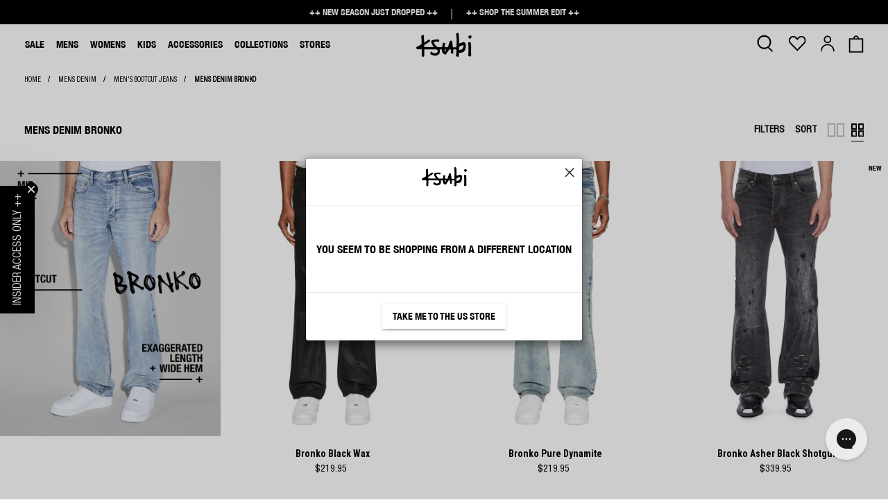

--- FILE ---
content_type: text/html; charset=utf-8
request_url: https://ksubi.com.au/collections/mens-denim-bronko
body_size: 94775
content:


  

















 <!doctype html>
<html lang="en">
<head> <script src="//ksubi.com.au/cdn/shop/t/253/assets/swym-collections-logic.js?v=113634923524651960611766959705" defer="defer"></script><script type="text/javascript" src="https://try.abtasty.com/7204c29c35c574b0eca98e44b44ea521.js" async></script>
<meta charset="utf-8"> <meta http-equiv="cleartype" content="on"> <meta name="viewport" content="width=device-width,initial-scale=1"> <meta name="theme-color" content="#ffffff"> <meta name="robots" content="index,follow"> <link rel="canonical" href="https://ksubi.com.au/collections/mens-denim-bronko" /><link rel="shortcut icon" type="image/x-icon" href="//ksubi.com.au/cdn/shop/files/Ksubi_favicon_180x180.png?v=1620031302"> <link rel="apple-touch-icon" href="//ksubi.com.au/cdn/shop/files/Ksubi_favicon_180x180.png?v=1620031302"/> <link rel="apple-touch-icon" sizes="57x57" href="//ksubi.com.au/cdn/shop/files/Ksubi_favicon_57x57.png?v=1620031302"/> <link rel="apple-touch-icon" sizes="60x60" href="//ksubi.com.au/cdn/shop/files/Ksubi_favicon_60x60.png?v=1620031302"/> <link rel="apple-touch-icon" sizes="72x72" href="//ksubi.com.au/cdn/shop/files/Ksubi_favicon_72x72.png?v=1620031302"/> <link rel="apple-touch-icon" sizes="76x76" href="//ksubi.com.au/cdn/shop/files/Ksubi_favicon_76x76.png?v=1620031302"/> <link rel="apple-touch-icon" sizes="114x114" href="//ksubi.com.au/cdn/shop/files/Ksubi_favicon_114x114.png?v=1620031302"/> <link rel="apple-touch-icon" sizes="180x180" href="//ksubi.com.au/cdn/shop/files/Ksubi_favicon_180x180.png?v=1620031302"/> <link rel="apple-touch-icon" sizes="228x228" href="//ksubi.com.au/cdn/shop/files/Ksubi_favicon_228x228.png?v=1620031302"/> <title>Mens Bronko Denim Jeans | Ksubi ++  | Ksubi ++</title> <meta name="description" content="Explore the range of Men&#39;s Bronko Denim Jeans available online at Ksubi. Enjoy easy returns and free shipping with orders over $150. Shop now." />
    
<link rel="preconnect dns-prefetch" href="https://fonts.shopifycdn.com" /> <link rel="preconnect dns-prefetch" href="https://cdn.shopify.com" /> <link rel="preconnect dns-prefetch" href="https://v.shopify.com" /> <link rel="preconnect dns-prefetch" href="https://cdn.shopifycloud.com" /> <link href="//ksubi.com.au/cdn/shop/t/253/assets/HelveticaNeueCondensedBold.woff2?v=33365714133192905431766959705" as="font" type="font/woff2" crossorigin="anonymous" rel="preload"> <link href="//ksubi.com.au/cdn/shop/t/253/assets/Helvectica-Neue-Condensed-Bold.woff?v=27544455046963815561766959705" as="font" type="font/woff" crossorigin="anonymous" rel="preload"> <link href="//ksubi.com.au/cdn/shop/t/253/assets/HelveticaNeueCondensed.woff2?v=43095407224886659761766959705" as="font" type="font/woff2" crossorigin="anonymous" rel="preload"> <link href="//ksubi.com.au/cdn/shop/t/253/assets/HelveticaNeue-Condensed.woff?v=138649779974107769971766959705" as="font" type="font/woff" crossorigin="anonymous" rel="preload"> <link href="//ksubi.com.au/cdn/shop/t/253/assets/BodoniPosterCompressed.woff2?v=88155743881115806491766959705" as="font" type="font/woff2" crossorigin="anonymous" rel="preload"> <link href="//ksubi.com.au/cdn/shop/t/253/assets/Bodoni-Poster-Compressed.woff?v=131389602422019559231766959705" as="font" type="font/woff" crossorigin="anonymous" rel="preload"> <link href="https://cdn.shopify.com/s/files/1/0519/3059/5493/files/HelveticaNeueCondensedBold.woff2?v=1692684110" as="font" type="font/woff2" crossorigin="anonymous" rel="preload"> <link href="https://cdn.shopify.com/s/files/1/0519/3059/5493/files/HelveticaNeueCondensed.woff2?v=1692684110" as="font" type="font/woff2" crossorigin="anonymous" rel="preload"> <link rel="preload"  href="//ksubi.com.au/cdn/shop/t/253/assets/slick-1.8.1.css?v=99639561323254153231766959705" as="style" onload="this.rel='stylesheet'"> <link rel="preload"  href="//ksubi.com.au/cdn/shop/t/253/assets/slick-theme-1.8.1.css?v=154572330992693840251766959705" as="style" onload="this.rel='stylesheet'">

  
<link rel="alternate" hreflang="x-default" href="https://ksubi.com/collections/mens-denim-bronko"/> <link rel="alternate" hreflang="en-au" href="https://ksubi.com.au/collections/mens-denim-bronko"/> <link rel="alternate" hreflang="en-gb" href="https://ksubi.uk/collections/mens-denim-bronko"/> <link rel="alternate" hreflang="en-us" href="https://ksubi.com/collections/mens-denim-bronko"/> <link rel="alternate" hreflang="en-jp" href="https://ksubi.jp/collections/mens-denim-bronko"/> <link rel="alternate" hreflang="en-ca" href="https://ksubistore.ca/collections/mens-denim-bronko"/> <link rel="alternate" hreflang="en-nz" href="https://ksubi.co.nz/collections/mens-denim-bronko"/> <div id="shopify-section-hide__nav-items" class="shopify-section"> <style>
      .navbar-item.header__item[data-navlink-handle="careers"] {
        display: none;
      }</style> <style>
      .navbar-item.header__item[data-navlink-handle="most-wanted"] {
        display: none;
      }</style> <style>
      .navbar-item.header__item[data-navlink-handle="holiday-gifting"] {
        display: none;
      }</style> <style>
    [data-mobile-menu-navlink-handle="holiday-gifting"] {
      display: none;
    }</style>




</div> <link rel="preload"  href="//ksubi.com.au/cdn/shop/t/253/assets/fancybox.css?v=30466120580444283401766959705" as="style" onload="this.rel='stylesheet'"> <link href="//ksubi.com.au/cdn/shop/t/253/assets/theme-styles.scss.css?v=61476874530294246161766962576" rel="stylesheet" type="text/css" media="all" />


  
<style>
    
        @font-face {
  font-family: Oswald;
  font-weight: 400;
  font-style: normal;
  font-display: swap;
  src: url("//ksubi.com.au/cdn/fonts/oswald/oswald_n4.7760ed7a63e536050f64bb0607ff70ce07a480bd.woff2") format("woff2"),
       url("//ksubi.com.au/cdn/fonts/oswald/oswald_n4.ae5e497f60fc686568afe76e9ff1872693c533e9.woff") format("woff");
}

    
    :root {
        --swym-popup-font-family: Oswald, sans-serif;
        --swym-popup-overlay-bg-color: #000000;
        --swym-popup-overlay-opacity: calc(85/100.00);
        --swym-popup-bg-color: #FFFFFF;
        --swym-popup-font-family: Oswald, sans-serif;
        --swym-popup-border: 1px solid #1E1E1E;
        --swym-popup-border-radius: 10px;
        
        --swym-popup-header-bg-color: transparent;
        --swym-popup-header-text-color: #1E1E1E;
        --swym-popup-header-text-alignment : left;
        --swym-popup-header-text-font-size : 16px;
        --swym-popup-header-text-font-weight : 400;
        
        --swym-popup-body-details-alignment: left;
        --swym-popup-body-details-text-color: #1E1E1E;
        
        --swym-popup-body-vendor-font-size : 10px;
        --swym-popup-body-vendor-font-weight :400;
        --swym-popup-vendor-display-style: none; 
        --swym-popup-vendor-text-color: #6D7175;
        
        --swym-popup-body-title-font-size : 14px;
        --swym-popup-body-title-font-weight : 400;
        --swym-popup-body-title-text-color: #4D4D4D;
        
        --swym-popup-body-variant-title-font-size : 13px;
        --swym-popup-body-variant-title-font-weight : 400;
        --swym-popup-body-variant-title-text-color: #6D7175;
        
        --swym-popup-body-variant-price-font-size : 16px;
        --swym-popup-body-variant-price-font-weight : 400;
        --swym-popup-body-variant-price-text-color: #4D4D4D;
        
        --swym-popup-body-preferences-font-size : 10px;
        --swym-popup-body-preferences-font-weight : 400;
        --swym-popup-body-preferences-text-color: #4D4D4D;
        --swym-popup-body-preferences-text-alignment: left;
        
        --swym-popup-variant-selector-border: 1px solid #EBEBEB;
        --swym-popup-variant-selector-border-radius: 4px;
        --swym-popup-variant-selector-text-alignment: left;
        --swym-popup-variant-selector-padding: 10px;
        --swym-popup-options-title-font-size: 12px;
        --swym-popup-options-title-font-weight: 500;
        --swym-popup-options-title-color: #4D4D4D;
        --swym-popup-options-values-font-size: 10px;
        --swym-popup-options-values-font-weight: 400;
        --swym-popup-options-values-color: #808080;
        --swym-selected-filter-label-color: #FFFFFF;
        --swym-selected-filter-label-bg-color: #000000;
        
        --swym-popup-body-select-list-font-size : 10px;
        --swym-popup-body-select-list-font-weight : 400;
        --swym-popup-body-select-list-text-color: #4D4D4D;
        --swym-popup-body-select-list-text-alignment: left;
        
        --swym-popup-body-lists-font-size : 12px;
        --swym-popup-body-lists-font-weight : 400;
        --swym-popup-body-lists-text-color: #000000;
        --swym-popup-body-lists-checkbox-alignment: row;
        --swym-popup-body-lists-checkbox-accent-color: #393D51;
        
        --swym-popup-create-new-list-btn-font-size : 14px;
        --swym-popup-create-new-list-btn-font-weight : 400;
        --swym-popup-create-new-list-btn-text-color: #4D4D4D;
        --swym-popup-create-new-list-btn-bg-color: #FFFFFF;
        --swym-popup-create-new-list-btn-text-alignment: left;
        --swym-popup-create-new-list-btn-border: none;
        --swym-popup-create-new-list-btn-border-radius: 0;
        
        --swym-popup-add-to-list-btn-font-size : 14px;
        --swym-popup-add-to-list-btn-font-weight : 400;
        --swym-popup-add-to-list-btn-text-color: #FFFFFF;
        --swym-popup-add-to-list-btn-bg-color: #000000;
        --swym-popup-add-to-list-btn-text-alignment: center;
        --swym-popup-add-to-list-btn-height: 40px;
        --swym-popup-add-to-list-btn-border: none;
        --swym-popup-add-to-list-btn-border-radius: 10px;
        
        --swym-popup-add-to-list-disabled-btn-text-color: #FFFFFF;
        --swym-popup-add-to-list-disabled-btn-bg-color: #808080;
        
        --swym-create-list-popup-bg-color: #FFFFFF;
        --swym-create-list-popup-border: 1px solid #1E1E1E;
        --swym-create-list-popup-border-radius: 10px;
        
        --swym-popup-add-to-list-submit-btn-font-size : 14px;
        --swym-popup-add-to-list-submit-btn-font-weight : 400;
        --swym-popup-add-to-list-submit-btn-text-color: #FFFFFF;
        --swym-popup-add-to-list-submit-btn-bg-color: #393D51;
        --swym-popup-add-to-list-submit-btn-text-alignment: center;
        --swym-popup-add-to-list-submit-btn-height: 40px;
        --swym-popup-add-to-list-submit-btn-border: 1px solid #EBEBEB;
        --swym-popup-add-to-list-submit-btn-border-radius: 10px;
    }
</style>

<script>const themeSettings = {"theme_mode":"dark","login_message":"Hey there, login to your Ksubi account below to access your order history and view your wishlist.","navigation_link_color":true,"enable_dark_mode":false,"secret_key":"Ksubi_Secret","ab_tasty":"\u003cscript type=\"text\/javascript\" src=\"https:\/\/try.abtasty.com\/7204c29c35c574b0eca98e44b44ea521.js\" async\u003e\u003c\/script\u003e","enable_klaviyo_bis":true,"klaviyo_company_id":"VWJz7Z","show_liable_text":true,"liable_text":"Prices may not include local taxes and duties, and you may be liable to pay these upon delivery. Products on sale are not eligible for a refund, exchange or store credit.","show_announcement_bar":true,"show_popup":false,"show_fixed_message":false,"header_layout":"classic","footer_layout":"classic","product_layout":"classic","image_loading_style":"fade-in","mobile_logo_width":200,"logo_mobile_position":"center","logo_menu_position":"left","show_search_icon_mobile":true,"mobile_sidebar_position":"below","icon_style":"icons","mobile_menu_background_color":"rgba(0,0,0,0)","mobile_menu_opacity":100,"mobile_menu_link_color":"rgba(0,0,0,0)","mobile_menu_link_hover_color":"rgba(0,0,0,0)","button_primary_padding":"regular","button_primary_bg_color":"#000000","button_primary_bg_color_transparency":100,"button_primary_border_color":"rgba(0,0,0,0)","button_primary_text_color":"#ffffff","button_primary_bg_color--highlight":"#606060","button_primary_bg_color_transparency--highlight":100,"button_primary_border_color--highlight":"rgba(0,0,0,0)","button_primary_text_color--highlight":"#ffffff","button_primary_border_radius":0,"button_secondary_padding":"regular","button_secondary_bg_color":"rgba(0,0,0,0)","button_secondary_bg_color_transparency":0,"button_secondary_border_color":"#000000","button_secondary_text_color":"#000000","button_secondary_bg_color--highlight":"#000000","button_secondary_bg_color_transparency--highlight":100,"button_secondary_border_color--highlight":"#000000","button_secondary_text_color--highlight":"#ffffff","button_secondary_border_radius":0,"button_link_padding":"regular","button_link_text_color":"#000000","button_link_text_color--highlight":"#ccc","button_link_underline_style":"solid","button_link_underline_thickness":1,"button_cart_padding":"regular","button_cart_bg_color":"#c70000","button_cart_bg_color--highlight":"#de1313","button_cart_border_color":"rgba(0,0,0,0)","button_cart_border_color--highlight":"rgba(0,0,0,0)","button_cart_text_color":"#FFF","button_cart_text_color--highlight":"#FFF","button_cart_icon":"","button_cart_icon_position":"left","button_cart_border_radius":2,"icon":"icon_solid","toggle_icon_style":"plus_and_minus","social_media_share_style":"squared","enable_metafield_breadcrumbs":true,"breadcrumb_capitalization":"none","breadcrumb_separator":"arrow","breadcrumb_size":"regular","dropdown_style":"vertical","dropdown_position":"below-parent","dropdown_link_spacing":"medium","use_placeholders":false,"form_button_style":"button--primary","display_heading_divider":true,"heading_divider_animation":"none","heading_divider_style":"short","heading_divider_width":2,"toggle_sidebar":false,"tab_style":"underline","table_styles_enabled":true,"qty_box_style":"box","qty_border_radius":0,"tag_style":"solid","mega_menu_1":true,"mega_menu_2":true,"mega_menu_3":true,"mega_menu_4":true,"mega_menu_5":true,"mega_menu_6":true,"mega_menu_7":false,"mega_menu_8":false,"mega_menu_9":false,"mega_menu_10":false,"shop_bg_color":"#ffffff","border_color":"#D3D3D3","regular_color":"#000000","link_color":"#007ACE","link_hover_color":"#51B2F5","heading_color":"#000000","banner_heading_color":"#FFFFFF","divider_color":"#000000","logo_text":"#FFFFFF","header_background":"rgba(0,0,0,0)","header_link_color":"#FFFFFF","header_link_hover_color":"#51B2F5","header_cart_badge_color":"#007ACE","cart_background_color":"#fff","show_dropdown_shadow":true,"dropdown_background":"#FFFFFF","dropdown_background_opacity":100,"dropdown_link_color":"#000000","dropdown_link_hover_color":"#007ACE","footer_background":"#808080","footer_border":"rgba(0,0,0,0)","footer_link_color":"#FFFFFF","footer_link_hover_color":"#000000","footer_text_color":"#FFFFFF","sale_color":"#C70000","was_price_color":"#808080","product_hover_text_color":"#000000","product_hover_bg_color":"#FFFFFF","banner_bestseller":"#F0D00E","banner_comingsoon":"#585757","banner_new":"#007ACE","banner_preorder":"#6E6E6F","banner_sale":"#C70000","banner_staffpick":"#222222","qty_icon_color":"#fff","qty_icon_hover_color":"#ddd","qty_background_color":"#000","qty_background_hover_color":"#222","regular__font":{"error":"json not allowed for this object"},"regular_font_size":15,"logo__font":{"error":"json not allowed for this object"},"logo_font_size":20,"logo_font_style":"none","nav__font":{"error":"json not allowed for this object"},"nav_font_size":14,"nav_letter_spacing":1,"nav_font_style":"none","dropdown_heading_font_size":16,"dropdown_font_size":12,"dropdown_letter_spacing":0,"dropdown_font_style":"none","button__font":{"error":"json not allowed for this object"},"button_letter_spacing":0,"button_font_style":"none","heading__font":{"error":"json not allowed for this object"},"heading_size":24,"heading_letter_spacing":0,"heading_font_style":"none","preheading_font":{"error":"json not allowed for this object"},"preheading_size":15,"preheading_style":"none","subheading_font":{"error":"json not allowed for this object"},"subheading_size":15,"subheading_style":"none","banner_heading__font":{"error":"json not allowed for this object"},"banner_heading_size":40,"banner_heading_style":"none","banner_text__font":{"error":"json not allowed for this object"},"banner_text_size":15,"banner_text_letter_spacing":1,"footer_heading_font_size":18,"footer_font_size":14,"search_option":"everything","search_title":"Search","search_placeholder":"What are you looking for?","search_heading_color":"#000","search_display_style":"popup","search_popup_bg":"#FFF","enable_autocomplete":true,"search_to_display":5,"customise_ss_banner":true,"show_secondary_image":true,"display_vendor":false,"thumbnail_hover_enabled":true,"thumbnail_text_alignment":"center","stickers_enabled":true,"sticker_shape":"square","sticker_position":"left","collection_swatches":true,"collection_swatches_shape":"square","enable_shopify_review_comments":false,"enable_shopify_collection_badges":false,"display_product_quantity":false,"limit_quantity":false,"display_inventory_left":true,"inventory_threshold":10,"free_price_text":"Free","product_form_style":"swatches","swatch_style":"square","notify_me_form":true,"notify_me_description":"\u003cp\u003eNotify me when this product is available:\u003c\/p\u003e","enable_productview":false,"enable_quickshop":true,"quickshop_button_style":"button--secondary","quickshop_show_vendor":false,"quickshop_show_price_savings":true,"show_dynamic_checkout_button":false,"quickshop_truncate_words":false,"quickshop_truncate_words_limit":20,"qs_popup_color":"#fff","show_product_gallery_thumbnails":true,"quickshop_arrows":true,"quickshop_magnify_images":false,"quickshop_speed":0,"quickshop_gallery_transition_styles":"slide","quickshop_thumbnail_position":"bottom-thumbnails","enable_thumbnail_slider":true,"quickshop_gallery_position":"left","video_looping":false,"cart_action":"drawer","show_lock_icon":true,"cart_icon":"bag","display_special_instructions":false,"display_tos_checkbox":false,"display_savings":false,"display_ajax_quantity_box":true,"cart_message":"","go_to_checkout":true,"enable_shipping_calculator":false,"shipping_calculator_default_country":"United States","enable_free_shipping_bar":true,"free_shipping_text_reached":"++ You're receiving free shipping with this order! ++","free_shipping_text_unreached":"++ Spend {amount} more to qualify for free shipping ++","cart_free_shipping_threshold":"150","black_background_free_shipping_bar":true,"show_multiple_currencies":false,"currency_format":"money_with_currency_format","supported_currencies":"USD CAD INR GBP AUD EUR JPY","default_currency":"USD","timer-body__font":{"error":"json not allowed for this object"},"enable-custom-font":true,"custom-body__font":"'Helvectica-Neue-Condensed-Bold', sans-serif","disqus_enabled":false,"disqus_shortname":"","twitter_link":"","facebook_link":"","youtube_link":"","vimeo_link":"","pinterest_link":"","tumblr_link":"","instagram_link":"","snapchat_link":"","houzz_link":"","linkedin_link":"","dribbble_link":"","behance_link":"","flickr_link":"","email_link":"","favicon":"\/\/ksubi.com.au\/cdn\/shop\/files\/Ksubi_favicon.png?v=1620031302","free_shipping_text":"++ FREE SHIPPING FOR ORDERS OVER $150 ++","ss_enable":true,"ss_site_id":"bycmxr","ss_collection_handle":"shop","swym_vs_text_font_family":{"error":"json not allowed for this object"},"swym_vs_bg_color":"#FFFFFF","swym_vs_overlay_bg_color":"#000000","swym_vs_overlay_opacity":85,"swym_vs_enable_border":true,"swym_vs_border_color":"#1E1E1E","swym_vs_border_width":1,"swym_vs_enable_border_radius":true,"swym_vs_border_radius":10,"swym_vs_layout":"carousel","desktopModalTitle":"ADD TO WISHLIST","swym_vs_header_close_icon":"\u003csvg xmlns=\"http:\/\/www.w3.org\/2000\/svg\" width=\"20\" height=\"20\" viewBox=\"0 0 24 24\"\u003e\u003cpath d=\"M23 20.168l-8.185-8.187 8.185-8.174-2.832-2.807-8.182 8.179-8.176-8.179-2.81 2.81 8.186 8.196-8.186 8.184 2.81 2.81 8.203-8.192 8.18 8.192z\"\/\u003e\u003c\/svg\u003e","swym_vs_header_bg_color":"transparent","swym_vs_header_text_color":"#1E1E1E","swym_vs_header_text_alignment":"left","swym_vs_header_text_font_size":16,"swym_vs_header_text_font_weight":400,"swym_vs_body_text_color":"#1E1E1E","swym_vs_body_text_alignment":"left","swymShowVendor":false,"swym_vs_body_vendor_font_size":10,"swym_vs_body_vendor_font_weight":400,"swym_vs_body_vendor_text_color":"#6D7175","swym_vs_body_title_font_size":14,"swym_vs_body_title_font_weight":400,"swym_vs_body_title_text_color":"#4D4D4D","swym_vs_body_variant_title_font_size":13,"swym_vs_body_variant_title_font_weight":400,"swym_vs_body_variant_title_text_color":"#6D7175","swym_vs_body_variant_price_font_size":16,"swym_vs_body_variant_price_font_weight":400,"swym_vs_body_variant_price_text_color":"#4D4D4D","singleWishlistButtonAddText":"ADD TO WISHLIST","singleWishlistButtonRemoveText":"REMOVE FROM WISHLIST","defaultWishlistTitle":"My Wishlist","addedToSingleList":" Wishlist","addedToMultipleLists":" Wishlists","selectPreferenceText":"","swym_vs_body_preferences_font_size":10,"swym_vs_body_preferences_font_weight":400,"swym_vs_body_preferences_text_alignment":"left","swym_vs_body_preferences_text_color":"#4D4D4D","swym_variant_selector_enable_border":true,"swym_variant_selector_border_color":"#EBEBEB","swym_variant_selector_border_width":1,"swym_variant_selector_enable_border_radius":true,"sswym_variant_selector_border_radius":4,"swym_variant_selector_padding":10,"swym_variant_selector_text_alignment":"left","swym_vs_option_title_font_size":12,"swym_vs_option_title_font_weight":500,"swym_vs_option_title_text_color":"#4D4D4D","swym_vs_option_values_font_size":10,"swym_vs_option_values_font_weight":400,"swym_vs_option_values_text_color":"#808080","swym_selected_filter_label_color":"#FFFFFF","swym_selected_filter_label_bg_color":"#000000","addToWishlistTextNoListSelected":"Select List","addToWishlistTextAddState":"ADD TO WISHLIST","addToWishlistTextUpdateState":"UPDATE LISTS","swym_vs_add_to_list_btn_height":40,"swym_vs_add_to_list_btn_font_size":14,"swym_vs_add_to_list_btn_font_weight":400,"swym_vs_add_to_list_btn_text_color":"#FFFFFF","swym_vs_add_to_list_btn_bg_color":"#000000","swym_vs_add_to_list_btn_text_alignment":"center","swym_vs_add_to_list_btn_enable_border":false,"swym_vs_add_to_list_btn_border_color":"#EBEBEB","swym_vs_add_to_list_btn_border_width":1,"swym_vs_add_to_list_btn_enable_border_radius":true,"swym_vs_add_to_list_btn_border_radius":10,"swym_vs_add_to_list_disabled_btn_text_color":"#FFFFFF","swym_vs_add_to_list_disabled_btn_bg_color":"#808080","selectWishlistText":"Select Wishlists to update","swym_vs_body_select_list_font_size":10,"swym_vs_body_select_list_font_weight":400,"swym_vs_body_select_list_text_alignment":"left","swym_vs_body_select_list_text_color":"#4D4D4D","swym_vs_body_lists_font_size":12,"swym_vs_body_lists_font_weight":400,"swym_vs_body_lists_text_color":"#000000","swym_vs_body_lists_checkbox_placement":true,"swym_vs_body_lists_selected_checkbox_color":"#393D51","createListButtonText":"+ Create New Wishlist","swym_vs_create_new_list_btn_font_size":14,"swym_vs_create_new_list_btn_font_weight":400,"swym_vs_create_new_list_btn_text_color":"#4D4D4D","swym_vs_create_new_list_btn_bg_color":"#FFFFFF","swym_vs_create_new_list_btn_text_alignment":"left","swym_vs_create_new_list_btn_enable_border":false,"swym_vs_create_new_list_btn_border_color":"#EBEBEB","swym_vs_create_new_list_btn_border_width":1,"swym_vs_create_new_list_btn_enable_border_radius":false,"swym_vs_create_new_list_btn_border_radius":4,"swym_create_list_popup_bg_color":"#FFFFFF","swym_create_list_popup_enable_border":true,"swym_create_list_popup_border_color":"#1E1E1E","swym_create_list_popup_border_width":1,"swym_create_list_popup_enable_border_radius":true,"swym_create_list_popup_border_radius":10,"createListGuideText":"Wishlist Name","createListModalTitle":"Create New Wishlist","confirmNewListButtonText":"Save","createListInputPlaceHolder":"Enter name","swym_vs_add_to_list_submit_btn_height":40,"swym_vs_add_to_list_submit_btn_font_size":14,"swym_vs_add_to_list_submit_btn_font_weight":400,"swym_vs_add_to_list_submit_btn_text_color":"#FFFFFF","swym_vs_add_to_list_submit_btn_bg_color":"#393D51","swym_vs_add_to_list_submit_btn_text_alignment":"center","swym_vs_add_to_list_submit_btn_enable_border":true,"swym_vs_add_to_list_submit_btn_border_color":"#EBEBEB","swym_vs_add_to_list_submit_btn_border_width":1,"swym_vs_add_to_list_submit_btn_enable_border_radius":true,"swym_vs_add_to_list_submit_btn_border_radius":10,"listNameError":"List name must be atleast 3 characters and lesser than 50 characters!","listNameNotUniqueError":" already exists! Please enter a unique name.","listLimitErrorMessage":"List limit of 10 Wishlists reached, please delete a wishlist to create newer wishlists.","notificationAddText":"has been added to your Wishlist!","notification Remove Text":" has been removed from your Wishlist","notificationUpdateText":"has been added to","checkout_logo_image":"\/\/ksubi.com.au\/cdn\/shop\/files\/black_logo_256x256_6db46f80-efa0-4ea6-bac5-c6788c19d7fb.png?v=1622866496","checkout_logo_position":"left","checkout_logo_size":"medium","checkout_body_background_color":"#fff","checkout_input_background_color_mode":"white","checkout_sidebar_background_color":"#fafafa","checkout_heading_font":"-apple-system, BlinkMacSystemFont, 'Segoe UI', Roboto, Helvetica, Arial, sans-serif, 'Apple Color Emoji', 'Segoe UI Emoji', 'Segoe UI Symbol'","checkout_body_font":"-apple-system, BlinkMacSystemFont, 'Segoe UI', Roboto, Helvetica, Arial, sans-serif, 'Apple Color Emoji', 'Segoe UI Emoji', 'Segoe UI Symbol'","checkout_accent_color":"#1878b9","checkout_button_color":"#1878b9","checkout_error_color":"#e22120","customer_layout":"customer_area"};</script> <style data-shopify>
/* div#accessiblyAppWidgetButton {
  position: unset !important;
  display: none !important;
} */ 
/* comment out above code for now, widget is hidden on US, which is not what we want */

/* ============================= VARIANT SELECTION POPUP CSS ===============================*/

/* POPUP CONTAINER */
#swym-custom-collections-modal-background {
  height: 100%; width: 100vw;
  position: fixed;
  z-index: 999;
}
#swym-custom-collections-modal-background::after{
  content: ''; height: 100%; width: 100vw;
  position: absolute;
  inset: 0; 
  background-color: var(--swym-popup-overlay-bg-color);
  opacity: var(--swym-popup-overlay-opacity);
} 

#swym-custom-collections-modal-parent {
  height: auto;
  background: var(--swym-popup-bg-color);
  border-radius: 0px;
  border: var(--swym-popup-border);
  /* min-height: 505px; */
  position: absolute;
  z-index: 99999999;
  overflow-y: auto;
}

.swym-global-font-family{ font-family: var(--swym-popup-font-family) }

@media only screen and (min-width: 768px){
  #swym-custom-collections-modal-parent {
      max-width: 700px; width: 100%;
      height: auto;
      display: flex;
      flex-direction: column;
      background: var(--swym-popup-bg-color);
      border-radius: 0px;
      border: var(--swym-popup-border);
      /* min-height: 505px; */
      top: 50%; left: 50%;
      transform: translate(-50%, -50%);
      &.swym-layout--below_main_image{
          max-width: unset;
          width: 505px;
      }
  }
}
@media only screen and (max-width: 767px){
  #swym-custom-collections-modal-parent {bottom: 0}
}

/* HEADER */
#swym-collections-title-and-close {
  padding-inline: 20px;
  position: relative;
  color: var(--swym-popup-header-text-color);
  background-color: var(--swym-popup-header-bg-color);
}

p#swym-custom-modal-title {
  font-weight: var(--swym-popup-header-text-font-weight);
  font-size: var(--swym-popup-header-text-font-size);
  line-height: var(--swym-popup-header-text-font-size);
  text-align: var(--swym-popup-header-text-alignment);
  padding-right: 20px;
  margin-left: 14px;
}

#swym-custom-mobile-title { display: none }
#swym-custom-modal-close {
  font-size: 27px;
  cursor: pointer;
  z-index: 99;
  position: absolute;
  top: 0;
  right: 20px;
}

/* BODY CSS */  

.swym-custom-loaded {
  display: block !important;
}

input[type="checkbox"] {
  accent-color: var(--swym-popup-body-lists-checkbox-accent-color);
}

#swym-custom-image-wrapper {
  display: none;
  margin: 1rem;
  position: relative;
  overflow: hidden;
}

div#swym-multiple-wishlist-container {
  overflow-x: scroll;
  display: flex;
  flex-direction: column;
}

#swym-custom-images-slide-container {
  display: none;
  width: 100%;
  display: flex;
  flex-direction: row;
  overflow-x: scroll;
  scroll-behavior: smooth;
  list-style: none;
  margin: 0;
  padding: 0;
}

.swym-custom-slide-arrow {
  position: absolute;
  display: flex;
  top: 0;
  bottom: 0;
  margin: auto;
  height: 4rem;
  background: transparent !important;
  border: none;
  width: 2rem;
  font-size: 3rem;
  padding: 0;
  cursor: pointer;
  opacity: 0.5;
  transition: opacity 100ms;
  color: grey;
}

.swym-custom-slide-arrow:hover,
.swym-custom-slide-arrow:focus {
  opacity: 1;
}

div#swym-custom-images-slide-container::-webkit-scrollbar {
  display: none;
}

.swym-filter-option-name ::-webkit-scrollbar {
  display: none;
}

#swym-custom-slide-arrow-prev {
  left: 0;
  padding-left: 0.25rem;
  border-radius: 0 2rem 2rem 0;
}

#swym-custom-slide-arrow-next {
  right: 0;
  padding-left: 0.75rem;
  border-radius: 2rem 0 0 2rem;
}

input#swym-new-list-name-input:focus {
  outline: none;
  border: 1px solid #393D51;
}

input#swym-new-list-name-input {
  transition: border-color 0.3s, box-shadow 0.3s;
}

p#swym-list-guide-text {
  width: 100%;
  text-align: left;
  font-weight: 500;
  font-size: 14px;
  margin-top: 5px;
  margin-bottom: 5px;
}

p#swym-create-list-title {
  font-weight: 600;
  font-size: 16px;
}

div#swym-custom-backdrop {
  position: fixed;
  width: 100%;
  height: 100%;
  display: flex;
  z-index: 9999999;
  justify-content: center;
  align-items: center;
  backdrop-filter: blur(5px);
  background-color: rgb(44 44 44 / 50%);
}

div#swym-create-list-title-wrapper {
  width: 100%;
  display: flex;
  justify-content: space-between;
  border-bottom: 2px solid #EBEBEB;
}

button#swym-custom-notconfirm-list-button {
  background: none;
  border: none;
  cursor: pointer;
  font-size: 25px;
  color: grey;
}

button#swym-custom-confirm-list-button {
  cursor: pointer;
  font-size: var(--swym-popup-add-to-list-submit-btn-font-size);
  font-weight: var(--swym-popup-add-to-list-submit-btn-font-weight);
  height: var(--swym-popup-add-to-list-submit-btn-height);
  background: var(--swym-popup-add-to-list-submit-btn-bg-color);
  color: var(--swym-popup-add-to-list-submit-btn-text-color);
  text-align: var(--swym-popup-add-to-list-submit-btn-text-alignment);
  border: var(--swym-popup-add-to-list-submit-btn-border);
  margin-bottom: 10px;
  border-radius: 0px;
}

div#swym-create-list-button-wrapper {
  display: flex;
  flex-direction: column;
  text-align: center;
  justify-content: center;
  background: white;
  width: 100%;
  gap: 15px;
  margin-bottom: 5px;
}

div#swym-create-list-mobile-modal {
  position: absolute;
  background: white;
  border: 1px solid #EBEBEB;
  justify-content: center;
  display: flex;
  flex-direction: column;
  width: 100%;
  bottom: 50%;
}
.colour.swym-filter-option-name {
  display: none;
}

div#swym-custom-mobile-modal-wrapper-title {
  display: flex;
  justify-content: space-between;
  padding: 10px;
}

div#swym-custom-mobile-modal-wrapper-buttons {
  display: flex;
  flex-direction: column;
}

img.swym-custom-slider-image {
  object-fit: contain;
  flex: 1 0 100%;
}

button.swym-zoomed-image-close-button.close-button {
  position: relative;
  top: 1%;
  font-size: 20px;
  border-radius: 100px;
  cursor: pointer;
  border: 1px solid #c2c0c0;
}

.zoomed-image {
  position: fixed;
  top: 0;
  left: 0;
  width: 100%;
  height: 100%;
  background-color: rgba(0, 0, 0, 0.8);
  z-index: 99999999999999;
  display: flex;
  justify-content: center;
  align-items: center;
  flex-direction: column;
}

.zoomed-image img {
  max-width: 90%;
  max-height: 90%;
  object-fit: contain;
}

button#swym-collections {
  display: none;
  position: absolute;
  z-index: 10;
  background: none;
  border: none;
  font-size: 15px;
  right: 1%;
  top: 1%;
}

div#swym-custom-list-id-container {
  max-height: 90px;
  overflow-y: scroll;
  display: flex;
  flex-direction: column;
  padding: 10px;
  width: 100%;
}

div#swym-images-and-components-container {
  display: flex;
  flex-direction: row;
  justify-content: space-between;
  padding-left: 20px;
  padding-right: 20px;
}

div#swym-images-container {
  display: flex;
  flex-direction: column;
  width: 180px;
  align-items: center;
  flex: 0.5;
}

div#swym-custom-product-title {
  font-size: var(--swym-popup-body-title-font-size);
  font-weight: var(--swym-popup-body-title-font-weight);
  font-size: var(--swym-popup-body-title-font-size);
  color: var(--swym-popup-body-title-text-color);
  line-height: 18px;
}

div#swym-custom-vendor-title {
  display:none !important;
  font-size: var(--swym-popup-body-vendor-font-size); 
  font-weight: var(--swym-popup-body-vendor-font-weight); 
  color: var(--swym-popup-vendor-text-color); 
  display: var(--swym-vendor-display-style); 
}

div#swym-custom-variant-title {
  display: none;
  font-size: var(--swym-popup-body-variant-title-font-size);
  font-weight: var(--swym-popup-body-variant-title-font-weight);
  color: var(--swym-popup-body-variant-title-text-color);
}

div#swym-custom-variant-price {
  font-size: var(--swym-popup-body-variant-price-font-size);
  font-weight: var(--swym-popup-body-variant-price-font-weight);
  color: var(--swym-popup-body-variant-price-text-color);
  line-height: 20px;
  margin-block: 10px;
}

div#swym-custom-product-info {
  display: flex;
  flex-direction: column;
  align-items: flex-start;
  text-align: var(--swym-popup-body-details-alignment);
  line-height: 30px;
  margin-left: 5px;
  color: var(--swym-popup-body-details-text-color);
}

div#swym-custom-component-container {
  display: flex;
  flex-direction: column;
  width: 100%;
  padding-left: 15px;
  flex: 0.5;
}

.swym-radio-buttons-container input {
  touch-action: manipulation;
}

div#swym-custom-variant-selector-container {
  display: flex;
  flex-direction: column;
  border-radius: 0px;
  border: var(--swym-popup-variant-selector-border);
  padding: var(--swym-popup-variant-selector-padding);
  text-align: var(--swym-popup-variant-selector-text-alignment);
  touch-action: pan-x;
}

div#swym-custom-add-to-wishlist-container {
  width: 100%;
  display: flex;
  flex-direction: column-reverse;
  height: 100%;
  align-items: flex-end;
}

button#swym-custom-add-to-wishlist-button {
  cursor: pointer;
  min-width: 218px;
  height: var(--swym-popup-add-to-list-btn-height); 
  flex-shrink: 0;
  background: var(--swym-popup-add-to-list-btn-bg-color);
  color: var(--swym-popup-add-to-list-btn-text-color);
  /* float: right; */
  margin: 20px;
  text-align: var(--swym-popup-add-to-list-btn-text-alignment);
  border-radius: 0px;
  border: var(--swym-popup-add-to-list-btn-border);
  font-size: var(--swym-popup-add-to-list-btn-font-size);
  font-weight: var(--swym-popup-add-to-list-btn-font-weight);

}

.swym-filter-option-name {
  display: flex;
  flex-direction: column;
  padding-left: 10px;
}

label.swym-filter-labels {
  display: flex;
  border: 1px solid #D8D8D8;
  height: 30px;
  text-align: center;
  justify-content: center;
  border-radius: 0px;
  align-items: center;
  width: auto;
  padding: 8px 10px;
  cursor: pointer;
  font-size: var(--swym-popup-options-values-font-size);
  font-weight: var(--swym-popup-options-values-font-weight);
  color: var(--swym-popup-options-values-color);
  white-space: nowrap;
  margin: 6px 8px 2px 3px;
}

label.swym-filter-labels.selected {
  color: var(--swym-selected-filter-label-color);
  background-color: var(--swym-selected-filter-label-bg-color);
}

label.swym-filter-labels:hover {
  transform: scale(1.15);
  transition: 0.1s ease-in-out;
  text-decoration: underline;
}

img#swym-custom-image-blob.selected {
  border: 1px solid #393D51;
  border-radius: 0px;
}

.swym-radio-buttons-container {
  display: flex;
  flex-direction: row;
  flex-wrap: wrap;
  max-height: 140px;
  overflow-y: auto;
  position: relative;
  right: 3px;
  -webkit-overflow-scrolling: touch;
  scroll-behavior: smooth;
}

div#swymOptionName {
  font-size: var(--swym-popup-options-title-font-size);
  font-weight: var(--swym-popup-options-title-font-weight);
  color: var(--swym-popup-options-title-color);
  line-height: 16px;
  text-transform: uppercase;
}

img#swym-custom-primary-image {
  cursor: zoom-in;
  object-fit: contain;
}

img#swym-custom-image-blob {
  cursor: pointer;
  margin-right: 8px;
  transform: scale(1);
  transition: transform 0.08s ease-in-out;
}

img#swym-custom-image-blob:hover {
  transform: scale(1.3);
}

div#swym-custom-image-blob-container {
  margin-top: 8px;
  margin-left: 8px;
  display: flex;
}

div#swym-input-and-label-wrapper {
  display: flex;
  color: var(--swym-popup-body-lists-text-color);
  font-size: var(--swym-popup-body-lists-font-size);
  font-style: normal;
  font-weight: var(--swym-popup-body-lists-font-weight);
  line-height: 14px;
  flex-direction: var(--swym-popup-body-lists-checkbox-alignment);
  justify-content: space-between;
  align-items: center;
  margin-top: 5px;
  margin-bottom: 5px;
  cursor: pointer;
  transform: scale(1);
  transition: transform .08s ease-in-out
}

button#swym-custom-create-list-button {
  border: var(--swym-popup-create-new-list-btn-border);
  border-radius: 0px;
  cursor: pointer;
  padding: 15px;
  width: auto;
  text-align: var(--swym-popup-create-new-list-btn-text-alignment);
  margin-top: 5px;
  font-size: var(--swym-popup-create-new-list-btn-font-size);
  font-weight: var(--swym-popup-create-new-list-btn-font-weight);
  color: var(--swym-popup-create-new-list-btn-text-color);
  background-color: var(--swym-popup-create-new-list-btn-bg-color);
}

p#swym-custom-select-preference-text {
  font-size: var(--swym-popup-body-preferences-font-size);
  font-weight: var(--swym-popup-body-preferences-font-weight);
  color: var(--swym-popup-body-preferences-text-color);
  text-align: var(--swym-popup-body-preferences-text-alignment);
  line-height: 14px;
}

div#swym-custom-multiple-wishlist-container {
  border-radius: 0px;
  border: 1px solid #EBEBEB;
  margin-top: 15px;
  display: flex;
  flex-direction: column;
  align-items: flex-start;
  justify-content: center;
}

input.swym-custom-list-button {
  cursor: pointer;
}

label.swym-custom-list-label {
  cursor: pointer;
  justify-content: right;
  display: flex;
  margin-right: 10px;
}

button#swym-custom-add-to-wishlist-button[disabled="true"] {
  cursor: default;
  background: var(--swym-popup-add-to-list-disabled-btn-bg-color);
  color: var(--swym-popup-add-to-list-disabled-btn-text-color);
}

div#swym-custom-create-list-container {
  width: 360px;
  height: auto;
  display: flex;
  flex-direction: column;
  justify-content: center;
  align-items: center;
  padding: 0 15px;
  position: absolute;
  background: var(--swym-create-list-popup-bg-color);
  border: var(--swym-create-list-popup-border);
  border-radius: 0px;
}

div#swym-custom-images-caraousel {
  overflow-x: scroll;
}

input#swym-custom-new-list-name-input {
  width: 100%;
  font-style: normal;
  font-weight: 400;
  height: 40px;
  padding: 15px;
  &:focus-visible{
      outline: 0;
      outline-offset: 0;
      box-shadow: none;
  }
}

button#swym-custom-create-list-button[disabled="true"] {
  display: none;
}

p#swym-custom-select-wishlists-text {
  font-size: var(--swym-popup-body-select-list-font-size);
  font-weight: var(--swym-popup-body-select-list-font-weight);
  text-align: var(--swym-popup-body-select-list-text-alignment);
  color: var(--swym-popup-body-select-list-text-color);
  line-height: 14px;
}

.swym-list-creation-buttons {
  margin-right: 5px;
  margin-left: 5px;
  cursor: pointer;
}

.swym-hide-container {
display: none !important;
}

/* Desktop only */

@media only screen and (min-width: 1024px) {
button#swym-custom-add-to-wishlist-button {
  position: absolute;
  width: 315px;
  margin-bottom: 15px;
}

div#swym-custom-product-info {
  position: relative;
  top: 11px;
}
  div#swym-input-and-label-wrapper:hover {
      transform: scale(1.04);
      transition: 0.2s ease;
      text-decoration: underline;
  }
} 

/* Ancient Mobile Devices */

@media (max-width: 380px) and (max-height: 550px){
  img.swym-custom-slider-image {
      display: none;
  }

  div#swym-custom-product-info {
      display: none;
  }

  div#swym-custom-component-container {
      margin-top: -30px;
  }
  
  div#swym-collections-title-and-close {
      margin-top: 15px;
  }
}

/* Older Mobile Devices */

@media (max-width: 480px) and (max-height: 741px) {
  img.swym-custom-slider-image {
      width: 150px;
      height: 150px;
  }
  
  div#swymOptionName {
      min-width: 70px;
  }
}

/* Recent Mobile Devices*/

@media only screen and (max-width: 768px) {
 div#swym-custom-variant-selector-container{
  position: relative;
  right: 7px;
  bottom: 5px;
}
#swym-collections-title-and-close {
  padding-inline: 20px;
  }
  .swym-filter-option-name {
      flex-direction: row;
  }
  div#swym-custom-product-info {
      margin: 10px 5px 10px 5px;
  }
 
  div#swym-custom-collections-modal-background {
      justify-content: flex-end;
  }

  div#swymOptionName {
      min-width: 70px;
  }

  div#swym-custom-create-list-container {
      width: --webkit-fill-available;
  }

  label.swym-filter-labels {
      margin: 0px 7px 7px 0px;
  }

  p#swym-custom-modal-title {
      display: none;
  }

  p#swym-custom-mobile-title {
      display: block;
      font-family: inherit;
      font-size: 16px;
      font-weight: 600;
      line-height: 20px;
      letter-spacing: 0px;
      text-align: left;
      padding-block: 5px;
      margin-top:10px;
  }

  div#swym-custom-add-to-wishlist-container {
      padding: 5px;
  }

  div#swym-custom-images-slide-container {
      display: flex;
      overflow-x: scroll;
  }

  #swym-custom-image-wrapper {
      display: flex;
  }

  div#swym-images-container {
      display: none;
  }

  div#swym-product-info {
      display: none;
  }

  div#swym-custom-image-blob-container {
      display: none;
  }

  div#swym-custom-collections-modal-parent {
      flex-direction: column;
      width: -webkit-fill-available;
  }

  div#swym-images-and-components-container {
      flex-direction: column;
  }

  button#swym-custom-add-to-wishlist-button {
      width: 100%;
      margin: 0px;
  }

  .swym-radio-buttons-container {
      flex-wrap: wrap;
      overflow-x: auto;
      padding: 10px 5px 0px
  }

  div#swymOptionName {
      text-align: center;
      align-items: center;
      display: flex;
      padding: 5px;
  }

  div#swym-images-and-components-container {
      padding: 0;
  }

  .swym-filter-option-name {
      padding: 0;
  }

  p#swym-custom-select-preference-text {
      display: none;
  }

  div#swym-images-container {
      width: unset;
      height: 250p;
  }

  img#swym-custom-primary-image {
      height: 250px;
      width: 250px;
  }

  div#swym-multiple-wishlist-container {
      margin-top: 5px;
  }

  div#swym-input-and-label-wrapper {
      line-height: unset;
  }

} 

.swym-layout--carousel {
  /* align-items: center; */
  #swym-images-container { display: none }
  #swym-custom-image-wrapper { 
      flex: 0.5; 
      display: block;
      #swym-custom-images-slide-container img { height: 100%; width: 100%; margin: auto; cursor: zoom-in; }
  }
  #swym-custom-component-container { flex: 0.5 }
}

.swym-layout--below_main_image {
  #swym-images-container, #swym-custom-component-container {
      flex: unset; 
  }
  
}

#swym-custom-collections-modal-background { top: 0; left: 0 }
#swym-custom-modal-title { padding-top: 10px }
#swym-custom-select-preference-text { padding-block: 10px }
</style> <!-- Stylesheets for Flex "2.0.0" --> <link rel="preload"  href="//ksubi.com.au/cdn/shop/t/253/assets/global.auto.scss.css?v=62675875175983776191766959705" as="style" onload="this.rel='stylesheet'"> <script>
    

Shopify = window.Shopify || {};


window.theme = {
  info: {
    name: "Flex",
    version: "2.0.0"
  }
}


Currency = window.Currency || {};
Currency.show_multiple_currencies = false;
Currency.shop_currency = "AUD";
Currency.default_currency = "USD";
Currency.display_format = "money_with_currency_format";
Currency.money_format = "${{amount}} AUD";
Currency.money_format_no_currency = "${{amount}}";
Currency.money_format_currency = "${{amount}} AUD";
Currency.native_multi_currency = false;



Window.theme = {};
Window.theme.allCountryOptionTags = "\u003coption value=\"Australia\" data-provinces=\"[[\u0026quot;Australian Capital Territory\u0026quot;,\u0026quot;Australian Capital Territory\u0026quot;],[\u0026quot;New South Wales\u0026quot;,\u0026quot;New South Wales\u0026quot;],[\u0026quot;Northern Territory\u0026quot;,\u0026quot;Northern Territory\u0026quot;],[\u0026quot;Queensland\u0026quot;,\u0026quot;Queensland\u0026quot;],[\u0026quot;South Australia\u0026quot;,\u0026quot;South Australia\u0026quot;],[\u0026quot;Tasmania\u0026quot;,\u0026quot;Tasmania\u0026quot;],[\u0026quot;Victoria\u0026quot;,\u0026quot;Victoria\u0026quot;],[\u0026quot;Western Australia\u0026quot;,\u0026quot;Western Australia\u0026quot;]]\"\u003eAustralia\u003c\/option\u003e\n\u003coption value=\"New Zealand\" data-provinces=\"[[\u0026quot;Auckland\u0026quot;,\u0026quot;Auckland\u0026quot;],[\u0026quot;Bay of Plenty\u0026quot;,\u0026quot;Bay of Plenty\u0026quot;],[\u0026quot;Canterbury\u0026quot;,\u0026quot;Canterbury\u0026quot;],[\u0026quot;Chatham Islands\u0026quot;,\u0026quot;Chatham Islands\u0026quot;],[\u0026quot;Gisborne\u0026quot;,\u0026quot;Gisborne\u0026quot;],[\u0026quot;Hawke\u0026#39;s Bay\u0026quot;,\u0026quot;Hawke’s Bay\u0026quot;],[\u0026quot;Manawatu-Wanganui\u0026quot;,\u0026quot;Manawatū-Whanganui\u0026quot;],[\u0026quot;Marlborough\u0026quot;,\u0026quot;Marlborough\u0026quot;],[\u0026quot;Nelson\u0026quot;,\u0026quot;Nelson\u0026quot;],[\u0026quot;Northland\u0026quot;,\u0026quot;Northland\u0026quot;],[\u0026quot;Otago\u0026quot;,\u0026quot;Otago\u0026quot;],[\u0026quot;Southland\u0026quot;,\u0026quot;Southland\u0026quot;],[\u0026quot;Taranaki\u0026quot;,\u0026quot;Taranaki\u0026quot;],[\u0026quot;Tasman\u0026quot;,\u0026quot;Tasman\u0026quot;],[\u0026quot;Waikato\u0026quot;,\u0026quot;Waikato\u0026quot;],[\u0026quot;Wellington\u0026quot;,\u0026quot;Wellington\u0026quot;],[\u0026quot;West Coast\u0026quot;,\u0026quot;West Coast\u0026quot;]]\"\u003eNew Zealand\u003c\/option\u003e\n\u003coption value=\"---\" data-provinces=\"[]\"\u003e---\u003c\/option\u003e\n\u003coption value=\"Afghanistan\" data-provinces=\"[]\"\u003eAfghanistan\u003c\/option\u003e\n\u003coption value=\"Aland Islands\" data-provinces=\"[]\"\u003eÅland Islands\u003c\/option\u003e\n\u003coption value=\"Albania\" data-provinces=\"[]\"\u003eAlbania\u003c\/option\u003e\n\u003coption value=\"Algeria\" data-provinces=\"[]\"\u003eAlgeria\u003c\/option\u003e\n\u003coption value=\"Andorra\" data-provinces=\"[]\"\u003eAndorra\u003c\/option\u003e\n\u003coption value=\"Angola\" data-provinces=\"[]\"\u003eAngola\u003c\/option\u003e\n\u003coption value=\"Anguilla\" data-provinces=\"[]\"\u003eAnguilla\u003c\/option\u003e\n\u003coption value=\"Antigua And Barbuda\" data-provinces=\"[]\"\u003eAntigua \u0026 Barbuda\u003c\/option\u003e\n\u003coption value=\"Argentina\" data-provinces=\"[[\u0026quot;Buenos Aires\u0026quot;,\u0026quot;Buenos Aires Province\u0026quot;],[\u0026quot;Catamarca\u0026quot;,\u0026quot;Catamarca\u0026quot;],[\u0026quot;Chaco\u0026quot;,\u0026quot;Chaco\u0026quot;],[\u0026quot;Chubut\u0026quot;,\u0026quot;Chubut\u0026quot;],[\u0026quot;Ciudad Autónoma de Buenos Aires\u0026quot;,\u0026quot;Buenos Aires (Autonomous City)\u0026quot;],[\u0026quot;Corrientes\u0026quot;,\u0026quot;Corrientes\u0026quot;],[\u0026quot;Córdoba\u0026quot;,\u0026quot;Córdoba\u0026quot;],[\u0026quot;Entre Ríos\u0026quot;,\u0026quot;Entre Ríos\u0026quot;],[\u0026quot;Formosa\u0026quot;,\u0026quot;Formosa\u0026quot;],[\u0026quot;Jujuy\u0026quot;,\u0026quot;Jujuy\u0026quot;],[\u0026quot;La Pampa\u0026quot;,\u0026quot;La Pampa\u0026quot;],[\u0026quot;La Rioja\u0026quot;,\u0026quot;La Rioja\u0026quot;],[\u0026quot;Mendoza\u0026quot;,\u0026quot;Mendoza\u0026quot;],[\u0026quot;Misiones\u0026quot;,\u0026quot;Misiones\u0026quot;],[\u0026quot;Neuquén\u0026quot;,\u0026quot;Neuquén\u0026quot;],[\u0026quot;Río Negro\u0026quot;,\u0026quot;Río Negro\u0026quot;],[\u0026quot;Salta\u0026quot;,\u0026quot;Salta\u0026quot;],[\u0026quot;San Juan\u0026quot;,\u0026quot;San Juan\u0026quot;],[\u0026quot;San Luis\u0026quot;,\u0026quot;San Luis\u0026quot;],[\u0026quot;Santa Cruz\u0026quot;,\u0026quot;Santa Cruz\u0026quot;],[\u0026quot;Santa Fe\u0026quot;,\u0026quot;Santa Fe\u0026quot;],[\u0026quot;Santiago Del Estero\u0026quot;,\u0026quot;Santiago del Estero\u0026quot;],[\u0026quot;Tierra Del Fuego\u0026quot;,\u0026quot;Tierra del Fuego\u0026quot;],[\u0026quot;Tucumán\u0026quot;,\u0026quot;Tucumán\u0026quot;]]\"\u003eArgentina\u003c\/option\u003e\n\u003coption value=\"Armenia\" data-provinces=\"[]\"\u003eArmenia\u003c\/option\u003e\n\u003coption value=\"Aruba\" data-provinces=\"[]\"\u003eAruba\u003c\/option\u003e\n\u003coption value=\"Ascension Island\" data-provinces=\"[]\"\u003eAscension Island\u003c\/option\u003e\n\u003coption value=\"Australia\" data-provinces=\"[[\u0026quot;Australian Capital Territory\u0026quot;,\u0026quot;Australian Capital Territory\u0026quot;],[\u0026quot;New South Wales\u0026quot;,\u0026quot;New South Wales\u0026quot;],[\u0026quot;Northern Territory\u0026quot;,\u0026quot;Northern Territory\u0026quot;],[\u0026quot;Queensland\u0026quot;,\u0026quot;Queensland\u0026quot;],[\u0026quot;South Australia\u0026quot;,\u0026quot;South Australia\u0026quot;],[\u0026quot;Tasmania\u0026quot;,\u0026quot;Tasmania\u0026quot;],[\u0026quot;Victoria\u0026quot;,\u0026quot;Victoria\u0026quot;],[\u0026quot;Western Australia\u0026quot;,\u0026quot;Western Australia\u0026quot;]]\"\u003eAustralia\u003c\/option\u003e\n\u003coption value=\"Austria\" data-provinces=\"[]\"\u003eAustria\u003c\/option\u003e\n\u003coption value=\"Azerbaijan\" data-provinces=\"[]\"\u003eAzerbaijan\u003c\/option\u003e\n\u003coption value=\"Bahamas\" data-provinces=\"[]\"\u003eBahamas\u003c\/option\u003e\n\u003coption value=\"Bahrain\" data-provinces=\"[]\"\u003eBahrain\u003c\/option\u003e\n\u003coption value=\"Bangladesh\" data-provinces=\"[]\"\u003eBangladesh\u003c\/option\u003e\n\u003coption value=\"Barbados\" data-provinces=\"[]\"\u003eBarbados\u003c\/option\u003e\n\u003coption value=\"Belarus\" data-provinces=\"[]\"\u003eBelarus\u003c\/option\u003e\n\u003coption value=\"Belgium\" data-provinces=\"[]\"\u003eBelgium\u003c\/option\u003e\n\u003coption value=\"Belize\" data-provinces=\"[]\"\u003eBelize\u003c\/option\u003e\n\u003coption value=\"Benin\" data-provinces=\"[]\"\u003eBenin\u003c\/option\u003e\n\u003coption value=\"Bermuda\" data-provinces=\"[]\"\u003eBermuda\u003c\/option\u003e\n\u003coption value=\"Bhutan\" data-provinces=\"[]\"\u003eBhutan\u003c\/option\u003e\n\u003coption value=\"Bolivia\" data-provinces=\"[]\"\u003eBolivia\u003c\/option\u003e\n\u003coption value=\"Bosnia And Herzegovina\" data-provinces=\"[]\"\u003eBosnia \u0026 Herzegovina\u003c\/option\u003e\n\u003coption value=\"Botswana\" data-provinces=\"[]\"\u003eBotswana\u003c\/option\u003e\n\u003coption value=\"Brazil\" data-provinces=\"[[\u0026quot;Acre\u0026quot;,\u0026quot;Acre\u0026quot;],[\u0026quot;Alagoas\u0026quot;,\u0026quot;Alagoas\u0026quot;],[\u0026quot;Amapá\u0026quot;,\u0026quot;Amapá\u0026quot;],[\u0026quot;Amazonas\u0026quot;,\u0026quot;Amazonas\u0026quot;],[\u0026quot;Bahia\u0026quot;,\u0026quot;Bahia\u0026quot;],[\u0026quot;Ceará\u0026quot;,\u0026quot;Ceará\u0026quot;],[\u0026quot;Distrito Federal\u0026quot;,\u0026quot;Federal District\u0026quot;],[\u0026quot;Espírito Santo\u0026quot;,\u0026quot;Espírito Santo\u0026quot;],[\u0026quot;Goiás\u0026quot;,\u0026quot;Goiás\u0026quot;],[\u0026quot;Maranhão\u0026quot;,\u0026quot;Maranhão\u0026quot;],[\u0026quot;Mato Grosso\u0026quot;,\u0026quot;Mato Grosso\u0026quot;],[\u0026quot;Mato Grosso do Sul\u0026quot;,\u0026quot;Mato Grosso do Sul\u0026quot;],[\u0026quot;Minas Gerais\u0026quot;,\u0026quot;Minas Gerais\u0026quot;],[\u0026quot;Paraná\u0026quot;,\u0026quot;Paraná\u0026quot;],[\u0026quot;Paraíba\u0026quot;,\u0026quot;Paraíba\u0026quot;],[\u0026quot;Pará\u0026quot;,\u0026quot;Pará\u0026quot;],[\u0026quot;Pernambuco\u0026quot;,\u0026quot;Pernambuco\u0026quot;],[\u0026quot;Piauí\u0026quot;,\u0026quot;Piauí\u0026quot;],[\u0026quot;Rio Grande do Norte\u0026quot;,\u0026quot;Rio Grande do Norte\u0026quot;],[\u0026quot;Rio Grande do Sul\u0026quot;,\u0026quot;Rio Grande do Sul\u0026quot;],[\u0026quot;Rio de Janeiro\u0026quot;,\u0026quot;Rio de Janeiro\u0026quot;],[\u0026quot;Rondônia\u0026quot;,\u0026quot;Rondônia\u0026quot;],[\u0026quot;Roraima\u0026quot;,\u0026quot;Roraima\u0026quot;],[\u0026quot;Santa Catarina\u0026quot;,\u0026quot;Santa Catarina\u0026quot;],[\u0026quot;Sergipe\u0026quot;,\u0026quot;Sergipe\u0026quot;],[\u0026quot;São Paulo\u0026quot;,\u0026quot;São Paulo\u0026quot;],[\u0026quot;Tocantins\u0026quot;,\u0026quot;Tocantins\u0026quot;]]\"\u003eBrazil\u003c\/option\u003e\n\u003coption value=\"British Indian Ocean Territory\" data-provinces=\"[]\"\u003eBritish Indian Ocean Territory\u003c\/option\u003e\n\u003coption value=\"Virgin Islands, British\" data-provinces=\"[]\"\u003eBritish Virgin Islands\u003c\/option\u003e\n\u003coption value=\"Brunei\" data-provinces=\"[]\"\u003eBrunei\u003c\/option\u003e\n\u003coption value=\"Bulgaria\" data-provinces=\"[]\"\u003eBulgaria\u003c\/option\u003e\n\u003coption value=\"Burkina Faso\" data-provinces=\"[]\"\u003eBurkina Faso\u003c\/option\u003e\n\u003coption value=\"Burundi\" data-provinces=\"[]\"\u003eBurundi\u003c\/option\u003e\n\u003coption value=\"Cambodia\" data-provinces=\"[]\"\u003eCambodia\u003c\/option\u003e\n\u003coption value=\"Republic of Cameroon\" data-provinces=\"[]\"\u003eCameroon\u003c\/option\u003e\n\u003coption value=\"Canada\" data-provinces=\"[[\u0026quot;Alberta\u0026quot;,\u0026quot;Alberta\u0026quot;],[\u0026quot;British Columbia\u0026quot;,\u0026quot;British Columbia\u0026quot;],[\u0026quot;Manitoba\u0026quot;,\u0026quot;Manitoba\u0026quot;],[\u0026quot;New Brunswick\u0026quot;,\u0026quot;New Brunswick\u0026quot;],[\u0026quot;Newfoundland and Labrador\u0026quot;,\u0026quot;Newfoundland and Labrador\u0026quot;],[\u0026quot;Northwest Territories\u0026quot;,\u0026quot;Northwest Territories\u0026quot;],[\u0026quot;Nova Scotia\u0026quot;,\u0026quot;Nova Scotia\u0026quot;],[\u0026quot;Nunavut\u0026quot;,\u0026quot;Nunavut\u0026quot;],[\u0026quot;Ontario\u0026quot;,\u0026quot;Ontario\u0026quot;],[\u0026quot;Prince Edward Island\u0026quot;,\u0026quot;Prince Edward Island\u0026quot;],[\u0026quot;Quebec\u0026quot;,\u0026quot;Quebec\u0026quot;],[\u0026quot;Saskatchewan\u0026quot;,\u0026quot;Saskatchewan\u0026quot;],[\u0026quot;Yukon\u0026quot;,\u0026quot;Yukon\u0026quot;]]\"\u003eCanada\u003c\/option\u003e\n\u003coption value=\"Cape Verde\" data-provinces=\"[]\"\u003eCape Verde\u003c\/option\u003e\n\u003coption value=\"Caribbean Netherlands\" data-provinces=\"[]\"\u003eCaribbean Netherlands\u003c\/option\u003e\n\u003coption value=\"Cayman Islands\" data-provinces=\"[]\"\u003eCayman Islands\u003c\/option\u003e\n\u003coption value=\"Central African Republic\" data-provinces=\"[]\"\u003eCentral African Republic\u003c\/option\u003e\n\u003coption value=\"Chad\" data-provinces=\"[]\"\u003eChad\u003c\/option\u003e\n\u003coption value=\"Chile\" data-provinces=\"[[\u0026quot;Antofagasta\u0026quot;,\u0026quot;Antofagasta\u0026quot;],[\u0026quot;Araucanía\u0026quot;,\u0026quot;Araucanía\u0026quot;],[\u0026quot;Arica and Parinacota\u0026quot;,\u0026quot;Arica y Parinacota\u0026quot;],[\u0026quot;Atacama\u0026quot;,\u0026quot;Atacama\u0026quot;],[\u0026quot;Aysén\u0026quot;,\u0026quot;Aysén\u0026quot;],[\u0026quot;Biobío\u0026quot;,\u0026quot;Bío Bío\u0026quot;],[\u0026quot;Coquimbo\u0026quot;,\u0026quot;Coquimbo\u0026quot;],[\u0026quot;Los Lagos\u0026quot;,\u0026quot;Los Lagos\u0026quot;],[\u0026quot;Los Ríos\u0026quot;,\u0026quot;Los Ríos\u0026quot;],[\u0026quot;Magallanes\u0026quot;,\u0026quot;Magallanes Region\u0026quot;],[\u0026quot;Maule\u0026quot;,\u0026quot;Maule\u0026quot;],[\u0026quot;O\u0026#39;Higgins\u0026quot;,\u0026quot;Libertador General Bernardo O’Higgins\u0026quot;],[\u0026quot;Santiago\u0026quot;,\u0026quot;Santiago Metropolitan\u0026quot;],[\u0026quot;Tarapacá\u0026quot;,\u0026quot;Tarapacá\u0026quot;],[\u0026quot;Valparaíso\u0026quot;,\u0026quot;Valparaíso\u0026quot;],[\u0026quot;Ñuble\u0026quot;,\u0026quot;Ñuble\u0026quot;]]\"\u003eChile\u003c\/option\u003e\n\u003coption value=\"China\" data-provinces=\"[[\u0026quot;Anhui\u0026quot;,\u0026quot;Anhui\u0026quot;],[\u0026quot;Beijing\u0026quot;,\u0026quot;Beijing\u0026quot;],[\u0026quot;Chongqing\u0026quot;,\u0026quot;Chongqing\u0026quot;],[\u0026quot;Fujian\u0026quot;,\u0026quot;Fujian\u0026quot;],[\u0026quot;Gansu\u0026quot;,\u0026quot;Gansu\u0026quot;],[\u0026quot;Guangdong\u0026quot;,\u0026quot;Guangdong\u0026quot;],[\u0026quot;Guangxi\u0026quot;,\u0026quot;Guangxi\u0026quot;],[\u0026quot;Guizhou\u0026quot;,\u0026quot;Guizhou\u0026quot;],[\u0026quot;Hainan\u0026quot;,\u0026quot;Hainan\u0026quot;],[\u0026quot;Hebei\u0026quot;,\u0026quot;Hebei\u0026quot;],[\u0026quot;Heilongjiang\u0026quot;,\u0026quot;Heilongjiang\u0026quot;],[\u0026quot;Henan\u0026quot;,\u0026quot;Henan\u0026quot;],[\u0026quot;Hubei\u0026quot;,\u0026quot;Hubei\u0026quot;],[\u0026quot;Hunan\u0026quot;,\u0026quot;Hunan\u0026quot;],[\u0026quot;Inner Mongolia\u0026quot;,\u0026quot;Inner Mongolia\u0026quot;],[\u0026quot;Jiangsu\u0026quot;,\u0026quot;Jiangsu\u0026quot;],[\u0026quot;Jiangxi\u0026quot;,\u0026quot;Jiangxi\u0026quot;],[\u0026quot;Jilin\u0026quot;,\u0026quot;Jilin\u0026quot;],[\u0026quot;Liaoning\u0026quot;,\u0026quot;Liaoning\u0026quot;],[\u0026quot;Ningxia\u0026quot;,\u0026quot;Ningxia\u0026quot;],[\u0026quot;Qinghai\u0026quot;,\u0026quot;Qinghai\u0026quot;],[\u0026quot;Shaanxi\u0026quot;,\u0026quot;Shaanxi\u0026quot;],[\u0026quot;Shandong\u0026quot;,\u0026quot;Shandong\u0026quot;],[\u0026quot;Shanghai\u0026quot;,\u0026quot;Shanghai\u0026quot;],[\u0026quot;Shanxi\u0026quot;,\u0026quot;Shanxi\u0026quot;],[\u0026quot;Sichuan\u0026quot;,\u0026quot;Sichuan\u0026quot;],[\u0026quot;Tianjin\u0026quot;,\u0026quot;Tianjin\u0026quot;],[\u0026quot;Xinjiang\u0026quot;,\u0026quot;Xinjiang\u0026quot;],[\u0026quot;Xizang\u0026quot;,\u0026quot;Tibet\u0026quot;],[\u0026quot;Yunnan\u0026quot;,\u0026quot;Yunnan\u0026quot;],[\u0026quot;Zhejiang\u0026quot;,\u0026quot;Zhejiang\u0026quot;]]\"\u003eChina\u003c\/option\u003e\n\u003coption value=\"Christmas Island\" data-provinces=\"[]\"\u003eChristmas Island\u003c\/option\u003e\n\u003coption value=\"Cocos (Keeling) Islands\" data-provinces=\"[]\"\u003eCocos (Keeling) Islands\u003c\/option\u003e\n\u003coption value=\"Colombia\" data-provinces=\"[[\u0026quot;Amazonas\u0026quot;,\u0026quot;Amazonas\u0026quot;],[\u0026quot;Antioquia\u0026quot;,\u0026quot;Antioquia\u0026quot;],[\u0026quot;Arauca\u0026quot;,\u0026quot;Arauca\u0026quot;],[\u0026quot;Atlántico\u0026quot;,\u0026quot;Atlántico\u0026quot;],[\u0026quot;Bogotá, D.C.\u0026quot;,\u0026quot;Capital District\u0026quot;],[\u0026quot;Bolívar\u0026quot;,\u0026quot;Bolívar\u0026quot;],[\u0026quot;Boyacá\u0026quot;,\u0026quot;Boyacá\u0026quot;],[\u0026quot;Caldas\u0026quot;,\u0026quot;Caldas\u0026quot;],[\u0026quot;Caquetá\u0026quot;,\u0026quot;Caquetá\u0026quot;],[\u0026quot;Casanare\u0026quot;,\u0026quot;Casanare\u0026quot;],[\u0026quot;Cauca\u0026quot;,\u0026quot;Cauca\u0026quot;],[\u0026quot;Cesar\u0026quot;,\u0026quot;Cesar\u0026quot;],[\u0026quot;Chocó\u0026quot;,\u0026quot;Chocó\u0026quot;],[\u0026quot;Cundinamarca\u0026quot;,\u0026quot;Cundinamarca\u0026quot;],[\u0026quot;Córdoba\u0026quot;,\u0026quot;Córdoba\u0026quot;],[\u0026quot;Guainía\u0026quot;,\u0026quot;Guainía\u0026quot;],[\u0026quot;Guaviare\u0026quot;,\u0026quot;Guaviare\u0026quot;],[\u0026quot;Huila\u0026quot;,\u0026quot;Huila\u0026quot;],[\u0026quot;La Guajira\u0026quot;,\u0026quot;La Guajira\u0026quot;],[\u0026quot;Magdalena\u0026quot;,\u0026quot;Magdalena\u0026quot;],[\u0026quot;Meta\u0026quot;,\u0026quot;Meta\u0026quot;],[\u0026quot;Nariño\u0026quot;,\u0026quot;Nariño\u0026quot;],[\u0026quot;Norte de Santander\u0026quot;,\u0026quot;Norte de Santander\u0026quot;],[\u0026quot;Putumayo\u0026quot;,\u0026quot;Putumayo\u0026quot;],[\u0026quot;Quindío\u0026quot;,\u0026quot;Quindío\u0026quot;],[\u0026quot;Risaralda\u0026quot;,\u0026quot;Risaralda\u0026quot;],[\u0026quot;San Andrés, Providencia y Santa Catalina\u0026quot;,\u0026quot;San Andrés \\u0026 Providencia\u0026quot;],[\u0026quot;Santander\u0026quot;,\u0026quot;Santander\u0026quot;],[\u0026quot;Sucre\u0026quot;,\u0026quot;Sucre\u0026quot;],[\u0026quot;Tolima\u0026quot;,\u0026quot;Tolima\u0026quot;],[\u0026quot;Valle del Cauca\u0026quot;,\u0026quot;Valle del Cauca\u0026quot;],[\u0026quot;Vaupés\u0026quot;,\u0026quot;Vaupés\u0026quot;],[\u0026quot;Vichada\u0026quot;,\u0026quot;Vichada\u0026quot;]]\"\u003eColombia\u003c\/option\u003e\n\u003coption value=\"Comoros\" data-provinces=\"[]\"\u003eComoros\u003c\/option\u003e\n\u003coption value=\"Congo\" data-provinces=\"[]\"\u003eCongo - Brazzaville\u003c\/option\u003e\n\u003coption value=\"Congo, The Democratic Republic Of The\" data-provinces=\"[]\"\u003eCongo - Kinshasa\u003c\/option\u003e\n\u003coption value=\"Cook Islands\" data-provinces=\"[]\"\u003eCook Islands\u003c\/option\u003e\n\u003coption value=\"Costa Rica\" data-provinces=\"[[\u0026quot;Alajuela\u0026quot;,\u0026quot;Alajuela\u0026quot;],[\u0026quot;Cartago\u0026quot;,\u0026quot;Cartago\u0026quot;],[\u0026quot;Guanacaste\u0026quot;,\u0026quot;Guanacaste\u0026quot;],[\u0026quot;Heredia\u0026quot;,\u0026quot;Heredia\u0026quot;],[\u0026quot;Limón\u0026quot;,\u0026quot;Limón\u0026quot;],[\u0026quot;Puntarenas\u0026quot;,\u0026quot;Puntarenas\u0026quot;],[\u0026quot;San José\u0026quot;,\u0026quot;San José\u0026quot;]]\"\u003eCosta Rica\u003c\/option\u003e\n\u003coption value=\"Croatia\" data-provinces=\"[]\"\u003eCroatia\u003c\/option\u003e\n\u003coption value=\"Curaçao\" data-provinces=\"[]\"\u003eCuraçao\u003c\/option\u003e\n\u003coption value=\"Cyprus\" data-provinces=\"[]\"\u003eCyprus\u003c\/option\u003e\n\u003coption value=\"Czech Republic\" data-provinces=\"[]\"\u003eCzechia\u003c\/option\u003e\n\u003coption value=\"Côte d'Ivoire\" data-provinces=\"[]\"\u003eCôte d’Ivoire\u003c\/option\u003e\n\u003coption value=\"Denmark\" data-provinces=\"[]\"\u003eDenmark\u003c\/option\u003e\n\u003coption value=\"Djibouti\" data-provinces=\"[]\"\u003eDjibouti\u003c\/option\u003e\n\u003coption value=\"Dominica\" data-provinces=\"[]\"\u003eDominica\u003c\/option\u003e\n\u003coption value=\"Dominican Republic\" data-provinces=\"[]\"\u003eDominican Republic\u003c\/option\u003e\n\u003coption value=\"Ecuador\" data-provinces=\"[]\"\u003eEcuador\u003c\/option\u003e\n\u003coption value=\"Egypt\" data-provinces=\"[[\u0026quot;6th of October\u0026quot;,\u0026quot;6th of October\u0026quot;],[\u0026quot;Al Sharqia\u0026quot;,\u0026quot;Al Sharqia\u0026quot;],[\u0026quot;Alexandria\u0026quot;,\u0026quot;Alexandria\u0026quot;],[\u0026quot;Aswan\u0026quot;,\u0026quot;Aswan\u0026quot;],[\u0026quot;Asyut\u0026quot;,\u0026quot;Asyut\u0026quot;],[\u0026quot;Beheira\u0026quot;,\u0026quot;Beheira\u0026quot;],[\u0026quot;Beni Suef\u0026quot;,\u0026quot;Beni Suef\u0026quot;],[\u0026quot;Cairo\u0026quot;,\u0026quot;Cairo\u0026quot;],[\u0026quot;Dakahlia\u0026quot;,\u0026quot;Dakahlia\u0026quot;],[\u0026quot;Damietta\u0026quot;,\u0026quot;Damietta\u0026quot;],[\u0026quot;Faiyum\u0026quot;,\u0026quot;Faiyum\u0026quot;],[\u0026quot;Gharbia\u0026quot;,\u0026quot;Gharbia\u0026quot;],[\u0026quot;Giza\u0026quot;,\u0026quot;Giza\u0026quot;],[\u0026quot;Helwan\u0026quot;,\u0026quot;Helwan\u0026quot;],[\u0026quot;Ismailia\u0026quot;,\u0026quot;Ismailia\u0026quot;],[\u0026quot;Kafr el-Sheikh\u0026quot;,\u0026quot;Kafr el-Sheikh\u0026quot;],[\u0026quot;Luxor\u0026quot;,\u0026quot;Luxor\u0026quot;],[\u0026quot;Matrouh\u0026quot;,\u0026quot;Matrouh\u0026quot;],[\u0026quot;Minya\u0026quot;,\u0026quot;Minya\u0026quot;],[\u0026quot;Monufia\u0026quot;,\u0026quot;Monufia\u0026quot;],[\u0026quot;New Valley\u0026quot;,\u0026quot;New Valley\u0026quot;],[\u0026quot;North Sinai\u0026quot;,\u0026quot;North Sinai\u0026quot;],[\u0026quot;Port Said\u0026quot;,\u0026quot;Port Said\u0026quot;],[\u0026quot;Qalyubia\u0026quot;,\u0026quot;Qalyubia\u0026quot;],[\u0026quot;Qena\u0026quot;,\u0026quot;Qena\u0026quot;],[\u0026quot;Red Sea\u0026quot;,\u0026quot;Red Sea\u0026quot;],[\u0026quot;Sohag\u0026quot;,\u0026quot;Sohag\u0026quot;],[\u0026quot;South Sinai\u0026quot;,\u0026quot;South Sinai\u0026quot;],[\u0026quot;Suez\u0026quot;,\u0026quot;Suez\u0026quot;]]\"\u003eEgypt\u003c\/option\u003e\n\u003coption value=\"El Salvador\" data-provinces=\"[[\u0026quot;Ahuachapán\u0026quot;,\u0026quot;Ahuachapán\u0026quot;],[\u0026quot;Cabañas\u0026quot;,\u0026quot;Cabañas\u0026quot;],[\u0026quot;Chalatenango\u0026quot;,\u0026quot;Chalatenango\u0026quot;],[\u0026quot;Cuscatlán\u0026quot;,\u0026quot;Cuscatlán\u0026quot;],[\u0026quot;La Libertad\u0026quot;,\u0026quot;La Libertad\u0026quot;],[\u0026quot;La Paz\u0026quot;,\u0026quot;La Paz\u0026quot;],[\u0026quot;La Unión\u0026quot;,\u0026quot;La Unión\u0026quot;],[\u0026quot;Morazán\u0026quot;,\u0026quot;Morazán\u0026quot;],[\u0026quot;San Miguel\u0026quot;,\u0026quot;San Miguel\u0026quot;],[\u0026quot;San Salvador\u0026quot;,\u0026quot;San Salvador\u0026quot;],[\u0026quot;San Vicente\u0026quot;,\u0026quot;San Vicente\u0026quot;],[\u0026quot;Santa Ana\u0026quot;,\u0026quot;Santa Ana\u0026quot;],[\u0026quot;Sonsonate\u0026quot;,\u0026quot;Sonsonate\u0026quot;],[\u0026quot;Usulután\u0026quot;,\u0026quot;Usulután\u0026quot;]]\"\u003eEl Salvador\u003c\/option\u003e\n\u003coption value=\"Equatorial Guinea\" data-provinces=\"[]\"\u003eEquatorial Guinea\u003c\/option\u003e\n\u003coption value=\"Eritrea\" data-provinces=\"[]\"\u003eEritrea\u003c\/option\u003e\n\u003coption value=\"Estonia\" data-provinces=\"[]\"\u003eEstonia\u003c\/option\u003e\n\u003coption value=\"Eswatini\" data-provinces=\"[]\"\u003eEswatini\u003c\/option\u003e\n\u003coption value=\"Ethiopia\" data-provinces=\"[]\"\u003eEthiopia\u003c\/option\u003e\n\u003coption value=\"Falkland Islands (Malvinas)\" data-provinces=\"[]\"\u003eFalkland Islands\u003c\/option\u003e\n\u003coption value=\"Faroe Islands\" data-provinces=\"[]\"\u003eFaroe Islands\u003c\/option\u003e\n\u003coption value=\"Fiji\" data-provinces=\"[]\"\u003eFiji\u003c\/option\u003e\n\u003coption value=\"Finland\" data-provinces=\"[]\"\u003eFinland\u003c\/option\u003e\n\u003coption value=\"France\" data-provinces=\"[]\"\u003eFrance\u003c\/option\u003e\n\u003coption value=\"French Guiana\" data-provinces=\"[]\"\u003eFrench Guiana\u003c\/option\u003e\n\u003coption value=\"French Polynesia\" data-provinces=\"[]\"\u003eFrench Polynesia\u003c\/option\u003e\n\u003coption value=\"French Southern Territories\" data-provinces=\"[]\"\u003eFrench Southern Territories\u003c\/option\u003e\n\u003coption value=\"Gabon\" data-provinces=\"[]\"\u003eGabon\u003c\/option\u003e\n\u003coption value=\"Gambia\" data-provinces=\"[]\"\u003eGambia\u003c\/option\u003e\n\u003coption value=\"Georgia\" data-provinces=\"[]\"\u003eGeorgia\u003c\/option\u003e\n\u003coption value=\"Germany\" data-provinces=\"[]\"\u003eGermany\u003c\/option\u003e\n\u003coption value=\"Ghana\" data-provinces=\"[]\"\u003eGhana\u003c\/option\u003e\n\u003coption value=\"Gibraltar\" data-provinces=\"[]\"\u003eGibraltar\u003c\/option\u003e\n\u003coption value=\"Greece\" data-provinces=\"[]\"\u003eGreece\u003c\/option\u003e\n\u003coption value=\"Greenland\" data-provinces=\"[]\"\u003eGreenland\u003c\/option\u003e\n\u003coption value=\"Grenada\" data-provinces=\"[]\"\u003eGrenada\u003c\/option\u003e\n\u003coption value=\"Guadeloupe\" data-provinces=\"[]\"\u003eGuadeloupe\u003c\/option\u003e\n\u003coption value=\"Guatemala\" data-provinces=\"[[\u0026quot;Alta Verapaz\u0026quot;,\u0026quot;Alta Verapaz\u0026quot;],[\u0026quot;Baja Verapaz\u0026quot;,\u0026quot;Baja Verapaz\u0026quot;],[\u0026quot;Chimaltenango\u0026quot;,\u0026quot;Chimaltenango\u0026quot;],[\u0026quot;Chiquimula\u0026quot;,\u0026quot;Chiquimula\u0026quot;],[\u0026quot;El Progreso\u0026quot;,\u0026quot;El Progreso\u0026quot;],[\u0026quot;Escuintla\u0026quot;,\u0026quot;Escuintla\u0026quot;],[\u0026quot;Guatemala\u0026quot;,\u0026quot;Guatemala\u0026quot;],[\u0026quot;Huehuetenango\u0026quot;,\u0026quot;Huehuetenango\u0026quot;],[\u0026quot;Izabal\u0026quot;,\u0026quot;Izabal\u0026quot;],[\u0026quot;Jalapa\u0026quot;,\u0026quot;Jalapa\u0026quot;],[\u0026quot;Jutiapa\u0026quot;,\u0026quot;Jutiapa\u0026quot;],[\u0026quot;Petén\u0026quot;,\u0026quot;Petén\u0026quot;],[\u0026quot;Quetzaltenango\u0026quot;,\u0026quot;Quetzaltenango\u0026quot;],[\u0026quot;Quiché\u0026quot;,\u0026quot;Quiché\u0026quot;],[\u0026quot;Retalhuleu\u0026quot;,\u0026quot;Retalhuleu\u0026quot;],[\u0026quot;Sacatepéquez\u0026quot;,\u0026quot;Sacatepéquez\u0026quot;],[\u0026quot;San Marcos\u0026quot;,\u0026quot;San Marcos\u0026quot;],[\u0026quot;Santa Rosa\u0026quot;,\u0026quot;Santa Rosa\u0026quot;],[\u0026quot;Sololá\u0026quot;,\u0026quot;Sololá\u0026quot;],[\u0026quot;Suchitepéquez\u0026quot;,\u0026quot;Suchitepéquez\u0026quot;],[\u0026quot;Totonicapán\u0026quot;,\u0026quot;Totonicapán\u0026quot;],[\u0026quot;Zacapa\u0026quot;,\u0026quot;Zacapa\u0026quot;]]\"\u003eGuatemala\u003c\/option\u003e\n\u003coption value=\"Guernsey\" data-provinces=\"[]\"\u003eGuernsey\u003c\/option\u003e\n\u003coption value=\"Guinea\" data-provinces=\"[]\"\u003eGuinea\u003c\/option\u003e\n\u003coption value=\"Guinea Bissau\" data-provinces=\"[]\"\u003eGuinea-Bissau\u003c\/option\u003e\n\u003coption value=\"Guyana\" data-provinces=\"[]\"\u003eGuyana\u003c\/option\u003e\n\u003coption value=\"Haiti\" data-provinces=\"[]\"\u003eHaiti\u003c\/option\u003e\n\u003coption value=\"Honduras\" data-provinces=\"[]\"\u003eHonduras\u003c\/option\u003e\n\u003coption value=\"Hong Kong\" data-provinces=\"[[\u0026quot;Hong Kong Island\u0026quot;,\u0026quot;Hong Kong Island\u0026quot;],[\u0026quot;Kowloon\u0026quot;,\u0026quot;Kowloon\u0026quot;],[\u0026quot;New Territories\u0026quot;,\u0026quot;New Territories\u0026quot;]]\"\u003eHong Kong SAR\u003c\/option\u003e\n\u003coption value=\"Hungary\" data-provinces=\"[]\"\u003eHungary\u003c\/option\u003e\n\u003coption value=\"Iceland\" data-provinces=\"[]\"\u003eIceland\u003c\/option\u003e\n\u003coption value=\"India\" data-provinces=\"[[\u0026quot;Andaman and Nicobar Islands\u0026quot;,\u0026quot;Andaman and Nicobar Islands\u0026quot;],[\u0026quot;Andhra Pradesh\u0026quot;,\u0026quot;Andhra Pradesh\u0026quot;],[\u0026quot;Arunachal Pradesh\u0026quot;,\u0026quot;Arunachal Pradesh\u0026quot;],[\u0026quot;Assam\u0026quot;,\u0026quot;Assam\u0026quot;],[\u0026quot;Bihar\u0026quot;,\u0026quot;Bihar\u0026quot;],[\u0026quot;Chandigarh\u0026quot;,\u0026quot;Chandigarh\u0026quot;],[\u0026quot;Chhattisgarh\u0026quot;,\u0026quot;Chhattisgarh\u0026quot;],[\u0026quot;Dadra and Nagar Haveli\u0026quot;,\u0026quot;Dadra and Nagar Haveli\u0026quot;],[\u0026quot;Daman and Diu\u0026quot;,\u0026quot;Daman and Diu\u0026quot;],[\u0026quot;Delhi\u0026quot;,\u0026quot;Delhi\u0026quot;],[\u0026quot;Goa\u0026quot;,\u0026quot;Goa\u0026quot;],[\u0026quot;Gujarat\u0026quot;,\u0026quot;Gujarat\u0026quot;],[\u0026quot;Haryana\u0026quot;,\u0026quot;Haryana\u0026quot;],[\u0026quot;Himachal Pradesh\u0026quot;,\u0026quot;Himachal Pradesh\u0026quot;],[\u0026quot;Jammu and Kashmir\u0026quot;,\u0026quot;Jammu and Kashmir\u0026quot;],[\u0026quot;Jharkhand\u0026quot;,\u0026quot;Jharkhand\u0026quot;],[\u0026quot;Karnataka\u0026quot;,\u0026quot;Karnataka\u0026quot;],[\u0026quot;Kerala\u0026quot;,\u0026quot;Kerala\u0026quot;],[\u0026quot;Ladakh\u0026quot;,\u0026quot;Ladakh\u0026quot;],[\u0026quot;Lakshadweep\u0026quot;,\u0026quot;Lakshadweep\u0026quot;],[\u0026quot;Madhya Pradesh\u0026quot;,\u0026quot;Madhya Pradesh\u0026quot;],[\u0026quot;Maharashtra\u0026quot;,\u0026quot;Maharashtra\u0026quot;],[\u0026quot;Manipur\u0026quot;,\u0026quot;Manipur\u0026quot;],[\u0026quot;Meghalaya\u0026quot;,\u0026quot;Meghalaya\u0026quot;],[\u0026quot;Mizoram\u0026quot;,\u0026quot;Mizoram\u0026quot;],[\u0026quot;Nagaland\u0026quot;,\u0026quot;Nagaland\u0026quot;],[\u0026quot;Odisha\u0026quot;,\u0026quot;Odisha\u0026quot;],[\u0026quot;Puducherry\u0026quot;,\u0026quot;Puducherry\u0026quot;],[\u0026quot;Punjab\u0026quot;,\u0026quot;Punjab\u0026quot;],[\u0026quot;Rajasthan\u0026quot;,\u0026quot;Rajasthan\u0026quot;],[\u0026quot;Sikkim\u0026quot;,\u0026quot;Sikkim\u0026quot;],[\u0026quot;Tamil Nadu\u0026quot;,\u0026quot;Tamil Nadu\u0026quot;],[\u0026quot;Telangana\u0026quot;,\u0026quot;Telangana\u0026quot;],[\u0026quot;Tripura\u0026quot;,\u0026quot;Tripura\u0026quot;],[\u0026quot;Uttar Pradesh\u0026quot;,\u0026quot;Uttar Pradesh\u0026quot;],[\u0026quot;Uttarakhand\u0026quot;,\u0026quot;Uttarakhand\u0026quot;],[\u0026quot;West Bengal\u0026quot;,\u0026quot;West Bengal\u0026quot;]]\"\u003eIndia\u003c\/option\u003e\n\u003coption value=\"Indonesia\" data-provinces=\"[[\u0026quot;Aceh\u0026quot;,\u0026quot;Aceh\u0026quot;],[\u0026quot;Bali\u0026quot;,\u0026quot;Bali\u0026quot;],[\u0026quot;Bangka Belitung\u0026quot;,\u0026quot;Bangka–Belitung Islands\u0026quot;],[\u0026quot;Banten\u0026quot;,\u0026quot;Banten\u0026quot;],[\u0026quot;Bengkulu\u0026quot;,\u0026quot;Bengkulu\u0026quot;],[\u0026quot;Gorontalo\u0026quot;,\u0026quot;Gorontalo\u0026quot;],[\u0026quot;Jakarta\u0026quot;,\u0026quot;Jakarta\u0026quot;],[\u0026quot;Jambi\u0026quot;,\u0026quot;Jambi\u0026quot;],[\u0026quot;Jawa Barat\u0026quot;,\u0026quot;West Java\u0026quot;],[\u0026quot;Jawa Tengah\u0026quot;,\u0026quot;Central Java\u0026quot;],[\u0026quot;Jawa Timur\u0026quot;,\u0026quot;East Java\u0026quot;],[\u0026quot;Kalimantan Barat\u0026quot;,\u0026quot;West Kalimantan\u0026quot;],[\u0026quot;Kalimantan Selatan\u0026quot;,\u0026quot;South Kalimantan\u0026quot;],[\u0026quot;Kalimantan Tengah\u0026quot;,\u0026quot;Central Kalimantan\u0026quot;],[\u0026quot;Kalimantan Timur\u0026quot;,\u0026quot;East Kalimantan\u0026quot;],[\u0026quot;Kalimantan Utara\u0026quot;,\u0026quot;North Kalimantan\u0026quot;],[\u0026quot;Kepulauan Riau\u0026quot;,\u0026quot;Riau Islands\u0026quot;],[\u0026quot;Lampung\u0026quot;,\u0026quot;Lampung\u0026quot;],[\u0026quot;Maluku\u0026quot;,\u0026quot;Maluku\u0026quot;],[\u0026quot;Maluku Utara\u0026quot;,\u0026quot;North Maluku\u0026quot;],[\u0026quot;North Sumatra\u0026quot;,\u0026quot;North Sumatra\u0026quot;],[\u0026quot;Nusa Tenggara Barat\u0026quot;,\u0026quot;West Nusa Tenggara\u0026quot;],[\u0026quot;Nusa Tenggara Timur\u0026quot;,\u0026quot;East Nusa Tenggara\u0026quot;],[\u0026quot;Papua\u0026quot;,\u0026quot;Papua\u0026quot;],[\u0026quot;Papua Barat\u0026quot;,\u0026quot;West Papua\u0026quot;],[\u0026quot;Riau\u0026quot;,\u0026quot;Riau\u0026quot;],[\u0026quot;South Sumatra\u0026quot;,\u0026quot;South Sumatra\u0026quot;],[\u0026quot;Sulawesi Barat\u0026quot;,\u0026quot;West Sulawesi\u0026quot;],[\u0026quot;Sulawesi Selatan\u0026quot;,\u0026quot;South Sulawesi\u0026quot;],[\u0026quot;Sulawesi Tengah\u0026quot;,\u0026quot;Central Sulawesi\u0026quot;],[\u0026quot;Sulawesi Tenggara\u0026quot;,\u0026quot;Southeast Sulawesi\u0026quot;],[\u0026quot;Sulawesi Utara\u0026quot;,\u0026quot;North Sulawesi\u0026quot;],[\u0026quot;West Sumatra\u0026quot;,\u0026quot;West Sumatra\u0026quot;],[\u0026quot;Yogyakarta\u0026quot;,\u0026quot;Yogyakarta\u0026quot;]]\"\u003eIndonesia\u003c\/option\u003e\n\u003coption value=\"Iraq\" data-provinces=\"[]\"\u003eIraq\u003c\/option\u003e\n\u003coption value=\"Ireland\" data-provinces=\"[[\u0026quot;Carlow\u0026quot;,\u0026quot;Carlow\u0026quot;],[\u0026quot;Cavan\u0026quot;,\u0026quot;Cavan\u0026quot;],[\u0026quot;Clare\u0026quot;,\u0026quot;Clare\u0026quot;],[\u0026quot;Cork\u0026quot;,\u0026quot;Cork\u0026quot;],[\u0026quot;Donegal\u0026quot;,\u0026quot;Donegal\u0026quot;],[\u0026quot;Dublin\u0026quot;,\u0026quot;Dublin\u0026quot;],[\u0026quot;Galway\u0026quot;,\u0026quot;Galway\u0026quot;],[\u0026quot;Kerry\u0026quot;,\u0026quot;Kerry\u0026quot;],[\u0026quot;Kildare\u0026quot;,\u0026quot;Kildare\u0026quot;],[\u0026quot;Kilkenny\u0026quot;,\u0026quot;Kilkenny\u0026quot;],[\u0026quot;Laois\u0026quot;,\u0026quot;Laois\u0026quot;],[\u0026quot;Leitrim\u0026quot;,\u0026quot;Leitrim\u0026quot;],[\u0026quot;Limerick\u0026quot;,\u0026quot;Limerick\u0026quot;],[\u0026quot;Longford\u0026quot;,\u0026quot;Longford\u0026quot;],[\u0026quot;Louth\u0026quot;,\u0026quot;Louth\u0026quot;],[\u0026quot;Mayo\u0026quot;,\u0026quot;Mayo\u0026quot;],[\u0026quot;Meath\u0026quot;,\u0026quot;Meath\u0026quot;],[\u0026quot;Monaghan\u0026quot;,\u0026quot;Monaghan\u0026quot;],[\u0026quot;Offaly\u0026quot;,\u0026quot;Offaly\u0026quot;],[\u0026quot;Roscommon\u0026quot;,\u0026quot;Roscommon\u0026quot;],[\u0026quot;Sligo\u0026quot;,\u0026quot;Sligo\u0026quot;],[\u0026quot;Tipperary\u0026quot;,\u0026quot;Tipperary\u0026quot;],[\u0026quot;Waterford\u0026quot;,\u0026quot;Waterford\u0026quot;],[\u0026quot;Westmeath\u0026quot;,\u0026quot;Westmeath\u0026quot;],[\u0026quot;Wexford\u0026quot;,\u0026quot;Wexford\u0026quot;],[\u0026quot;Wicklow\u0026quot;,\u0026quot;Wicklow\u0026quot;]]\"\u003eIreland\u003c\/option\u003e\n\u003coption value=\"Isle Of Man\" data-provinces=\"[]\"\u003eIsle of Man\u003c\/option\u003e\n\u003coption value=\"Israel\" data-provinces=\"[]\"\u003eIsrael\u003c\/option\u003e\n\u003coption value=\"Italy\" data-provinces=\"[[\u0026quot;Agrigento\u0026quot;,\u0026quot;Agrigento\u0026quot;],[\u0026quot;Alessandria\u0026quot;,\u0026quot;Alessandria\u0026quot;],[\u0026quot;Ancona\u0026quot;,\u0026quot;Ancona\u0026quot;],[\u0026quot;Aosta\u0026quot;,\u0026quot;Aosta Valley\u0026quot;],[\u0026quot;Arezzo\u0026quot;,\u0026quot;Arezzo\u0026quot;],[\u0026quot;Ascoli Piceno\u0026quot;,\u0026quot;Ascoli Piceno\u0026quot;],[\u0026quot;Asti\u0026quot;,\u0026quot;Asti\u0026quot;],[\u0026quot;Avellino\u0026quot;,\u0026quot;Avellino\u0026quot;],[\u0026quot;Bari\u0026quot;,\u0026quot;Bari\u0026quot;],[\u0026quot;Barletta-Andria-Trani\u0026quot;,\u0026quot;Barletta-Andria-Trani\u0026quot;],[\u0026quot;Belluno\u0026quot;,\u0026quot;Belluno\u0026quot;],[\u0026quot;Benevento\u0026quot;,\u0026quot;Benevento\u0026quot;],[\u0026quot;Bergamo\u0026quot;,\u0026quot;Bergamo\u0026quot;],[\u0026quot;Biella\u0026quot;,\u0026quot;Biella\u0026quot;],[\u0026quot;Bologna\u0026quot;,\u0026quot;Bologna\u0026quot;],[\u0026quot;Bolzano\u0026quot;,\u0026quot;South Tyrol\u0026quot;],[\u0026quot;Brescia\u0026quot;,\u0026quot;Brescia\u0026quot;],[\u0026quot;Brindisi\u0026quot;,\u0026quot;Brindisi\u0026quot;],[\u0026quot;Cagliari\u0026quot;,\u0026quot;Cagliari\u0026quot;],[\u0026quot;Caltanissetta\u0026quot;,\u0026quot;Caltanissetta\u0026quot;],[\u0026quot;Campobasso\u0026quot;,\u0026quot;Campobasso\u0026quot;],[\u0026quot;Carbonia-Iglesias\u0026quot;,\u0026quot;Carbonia-Iglesias\u0026quot;],[\u0026quot;Caserta\u0026quot;,\u0026quot;Caserta\u0026quot;],[\u0026quot;Catania\u0026quot;,\u0026quot;Catania\u0026quot;],[\u0026quot;Catanzaro\u0026quot;,\u0026quot;Catanzaro\u0026quot;],[\u0026quot;Chieti\u0026quot;,\u0026quot;Chieti\u0026quot;],[\u0026quot;Como\u0026quot;,\u0026quot;Como\u0026quot;],[\u0026quot;Cosenza\u0026quot;,\u0026quot;Cosenza\u0026quot;],[\u0026quot;Cremona\u0026quot;,\u0026quot;Cremona\u0026quot;],[\u0026quot;Crotone\u0026quot;,\u0026quot;Crotone\u0026quot;],[\u0026quot;Cuneo\u0026quot;,\u0026quot;Cuneo\u0026quot;],[\u0026quot;Enna\u0026quot;,\u0026quot;Enna\u0026quot;],[\u0026quot;Fermo\u0026quot;,\u0026quot;Fermo\u0026quot;],[\u0026quot;Ferrara\u0026quot;,\u0026quot;Ferrara\u0026quot;],[\u0026quot;Firenze\u0026quot;,\u0026quot;Florence\u0026quot;],[\u0026quot;Foggia\u0026quot;,\u0026quot;Foggia\u0026quot;],[\u0026quot;Forlì-Cesena\u0026quot;,\u0026quot;Forlì-Cesena\u0026quot;],[\u0026quot;Frosinone\u0026quot;,\u0026quot;Frosinone\u0026quot;],[\u0026quot;Genova\u0026quot;,\u0026quot;Genoa\u0026quot;],[\u0026quot;Gorizia\u0026quot;,\u0026quot;Gorizia\u0026quot;],[\u0026quot;Grosseto\u0026quot;,\u0026quot;Grosseto\u0026quot;],[\u0026quot;Imperia\u0026quot;,\u0026quot;Imperia\u0026quot;],[\u0026quot;Isernia\u0026quot;,\u0026quot;Isernia\u0026quot;],[\u0026quot;L\u0026#39;Aquila\u0026quot;,\u0026quot;L’Aquila\u0026quot;],[\u0026quot;La Spezia\u0026quot;,\u0026quot;La Spezia\u0026quot;],[\u0026quot;Latina\u0026quot;,\u0026quot;Latina\u0026quot;],[\u0026quot;Lecce\u0026quot;,\u0026quot;Lecce\u0026quot;],[\u0026quot;Lecco\u0026quot;,\u0026quot;Lecco\u0026quot;],[\u0026quot;Livorno\u0026quot;,\u0026quot;Livorno\u0026quot;],[\u0026quot;Lodi\u0026quot;,\u0026quot;Lodi\u0026quot;],[\u0026quot;Lucca\u0026quot;,\u0026quot;Lucca\u0026quot;],[\u0026quot;Macerata\u0026quot;,\u0026quot;Macerata\u0026quot;],[\u0026quot;Mantova\u0026quot;,\u0026quot;Mantua\u0026quot;],[\u0026quot;Massa-Carrara\u0026quot;,\u0026quot;Massa and Carrara\u0026quot;],[\u0026quot;Matera\u0026quot;,\u0026quot;Matera\u0026quot;],[\u0026quot;Medio Campidano\u0026quot;,\u0026quot;Medio Campidano\u0026quot;],[\u0026quot;Messina\u0026quot;,\u0026quot;Messina\u0026quot;],[\u0026quot;Milano\u0026quot;,\u0026quot;Milan\u0026quot;],[\u0026quot;Modena\u0026quot;,\u0026quot;Modena\u0026quot;],[\u0026quot;Monza e Brianza\u0026quot;,\u0026quot;Monza and Brianza\u0026quot;],[\u0026quot;Napoli\u0026quot;,\u0026quot;Naples\u0026quot;],[\u0026quot;Novara\u0026quot;,\u0026quot;Novara\u0026quot;],[\u0026quot;Nuoro\u0026quot;,\u0026quot;Nuoro\u0026quot;],[\u0026quot;Ogliastra\u0026quot;,\u0026quot;Ogliastra\u0026quot;],[\u0026quot;Olbia-Tempio\u0026quot;,\u0026quot;Olbia-Tempio\u0026quot;],[\u0026quot;Oristano\u0026quot;,\u0026quot;Oristano\u0026quot;],[\u0026quot;Padova\u0026quot;,\u0026quot;Padua\u0026quot;],[\u0026quot;Palermo\u0026quot;,\u0026quot;Palermo\u0026quot;],[\u0026quot;Parma\u0026quot;,\u0026quot;Parma\u0026quot;],[\u0026quot;Pavia\u0026quot;,\u0026quot;Pavia\u0026quot;],[\u0026quot;Perugia\u0026quot;,\u0026quot;Perugia\u0026quot;],[\u0026quot;Pesaro e Urbino\u0026quot;,\u0026quot;Pesaro and Urbino\u0026quot;],[\u0026quot;Pescara\u0026quot;,\u0026quot;Pescara\u0026quot;],[\u0026quot;Piacenza\u0026quot;,\u0026quot;Piacenza\u0026quot;],[\u0026quot;Pisa\u0026quot;,\u0026quot;Pisa\u0026quot;],[\u0026quot;Pistoia\u0026quot;,\u0026quot;Pistoia\u0026quot;],[\u0026quot;Pordenone\u0026quot;,\u0026quot;Pordenone\u0026quot;],[\u0026quot;Potenza\u0026quot;,\u0026quot;Potenza\u0026quot;],[\u0026quot;Prato\u0026quot;,\u0026quot;Prato\u0026quot;],[\u0026quot;Ragusa\u0026quot;,\u0026quot;Ragusa\u0026quot;],[\u0026quot;Ravenna\u0026quot;,\u0026quot;Ravenna\u0026quot;],[\u0026quot;Reggio Calabria\u0026quot;,\u0026quot;Reggio Calabria\u0026quot;],[\u0026quot;Reggio Emilia\u0026quot;,\u0026quot;Reggio Emilia\u0026quot;],[\u0026quot;Rieti\u0026quot;,\u0026quot;Rieti\u0026quot;],[\u0026quot;Rimini\u0026quot;,\u0026quot;Rimini\u0026quot;],[\u0026quot;Roma\u0026quot;,\u0026quot;Rome\u0026quot;],[\u0026quot;Rovigo\u0026quot;,\u0026quot;Rovigo\u0026quot;],[\u0026quot;Salerno\u0026quot;,\u0026quot;Salerno\u0026quot;],[\u0026quot;Sassari\u0026quot;,\u0026quot;Sassari\u0026quot;],[\u0026quot;Savona\u0026quot;,\u0026quot;Savona\u0026quot;],[\u0026quot;Siena\u0026quot;,\u0026quot;Siena\u0026quot;],[\u0026quot;Siracusa\u0026quot;,\u0026quot;Syracuse\u0026quot;],[\u0026quot;Sondrio\u0026quot;,\u0026quot;Sondrio\u0026quot;],[\u0026quot;Taranto\u0026quot;,\u0026quot;Taranto\u0026quot;],[\u0026quot;Teramo\u0026quot;,\u0026quot;Teramo\u0026quot;],[\u0026quot;Terni\u0026quot;,\u0026quot;Terni\u0026quot;],[\u0026quot;Torino\u0026quot;,\u0026quot;Turin\u0026quot;],[\u0026quot;Trapani\u0026quot;,\u0026quot;Trapani\u0026quot;],[\u0026quot;Trento\u0026quot;,\u0026quot;Trentino\u0026quot;],[\u0026quot;Treviso\u0026quot;,\u0026quot;Treviso\u0026quot;],[\u0026quot;Trieste\u0026quot;,\u0026quot;Trieste\u0026quot;],[\u0026quot;Udine\u0026quot;,\u0026quot;Udine\u0026quot;],[\u0026quot;Varese\u0026quot;,\u0026quot;Varese\u0026quot;],[\u0026quot;Venezia\u0026quot;,\u0026quot;Venice\u0026quot;],[\u0026quot;Verbano-Cusio-Ossola\u0026quot;,\u0026quot;Verbano-Cusio-Ossola\u0026quot;],[\u0026quot;Vercelli\u0026quot;,\u0026quot;Vercelli\u0026quot;],[\u0026quot;Verona\u0026quot;,\u0026quot;Verona\u0026quot;],[\u0026quot;Vibo Valentia\u0026quot;,\u0026quot;Vibo Valentia\u0026quot;],[\u0026quot;Vicenza\u0026quot;,\u0026quot;Vicenza\u0026quot;],[\u0026quot;Viterbo\u0026quot;,\u0026quot;Viterbo\u0026quot;]]\"\u003eItaly\u003c\/option\u003e\n\u003coption value=\"Jamaica\" data-provinces=\"[]\"\u003eJamaica\u003c\/option\u003e\n\u003coption value=\"Japan\" data-provinces=\"[[\u0026quot;Aichi\u0026quot;,\u0026quot;Aichi\u0026quot;],[\u0026quot;Akita\u0026quot;,\u0026quot;Akita\u0026quot;],[\u0026quot;Aomori\u0026quot;,\u0026quot;Aomori\u0026quot;],[\u0026quot;Chiba\u0026quot;,\u0026quot;Chiba\u0026quot;],[\u0026quot;Ehime\u0026quot;,\u0026quot;Ehime\u0026quot;],[\u0026quot;Fukui\u0026quot;,\u0026quot;Fukui\u0026quot;],[\u0026quot;Fukuoka\u0026quot;,\u0026quot;Fukuoka\u0026quot;],[\u0026quot;Fukushima\u0026quot;,\u0026quot;Fukushima\u0026quot;],[\u0026quot;Gifu\u0026quot;,\u0026quot;Gifu\u0026quot;],[\u0026quot;Gunma\u0026quot;,\u0026quot;Gunma\u0026quot;],[\u0026quot;Hiroshima\u0026quot;,\u0026quot;Hiroshima\u0026quot;],[\u0026quot;Hokkaidō\u0026quot;,\u0026quot;Hokkaido\u0026quot;],[\u0026quot;Hyōgo\u0026quot;,\u0026quot;Hyogo\u0026quot;],[\u0026quot;Ibaraki\u0026quot;,\u0026quot;Ibaraki\u0026quot;],[\u0026quot;Ishikawa\u0026quot;,\u0026quot;Ishikawa\u0026quot;],[\u0026quot;Iwate\u0026quot;,\u0026quot;Iwate\u0026quot;],[\u0026quot;Kagawa\u0026quot;,\u0026quot;Kagawa\u0026quot;],[\u0026quot;Kagoshima\u0026quot;,\u0026quot;Kagoshima\u0026quot;],[\u0026quot;Kanagawa\u0026quot;,\u0026quot;Kanagawa\u0026quot;],[\u0026quot;Kumamoto\u0026quot;,\u0026quot;Kumamoto\u0026quot;],[\u0026quot;Kyōto\u0026quot;,\u0026quot;Kyoto\u0026quot;],[\u0026quot;Kōchi\u0026quot;,\u0026quot;Kochi\u0026quot;],[\u0026quot;Mie\u0026quot;,\u0026quot;Mie\u0026quot;],[\u0026quot;Miyagi\u0026quot;,\u0026quot;Miyagi\u0026quot;],[\u0026quot;Miyazaki\u0026quot;,\u0026quot;Miyazaki\u0026quot;],[\u0026quot;Nagano\u0026quot;,\u0026quot;Nagano\u0026quot;],[\u0026quot;Nagasaki\u0026quot;,\u0026quot;Nagasaki\u0026quot;],[\u0026quot;Nara\u0026quot;,\u0026quot;Nara\u0026quot;],[\u0026quot;Niigata\u0026quot;,\u0026quot;Niigata\u0026quot;],[\u0026quot;Okayama\u0026quot;,\u0026quot;Okayama\u0026quot;],[\u0026quot;Okinawa\u0026quot;,\u0026quot;Okinawa\u0026quot;],[\u0026quot;Saga\u0026quot;,\u0026quot;Saga\u0026quot;],[\u0026quot;Saitama\u0026quot;,\u0026quot;Saitama\u0026quot;],[\u0026quot;Shiga\u0026quot;,\u0026quot;Shiga\u0026quot;],[\u0026quot;Shimane\u0026quot;,\u0026quot;Shimane\u0026quot;],[\u0026quot;Shizuoka\u0026quot;,\u0026quot;Shizuoka\u0026quot;],[\u0026quot;Tochigi\u0026quot;,\u0026quot;Tochigi\u0026quot;],[\u0026quot;Tokushima\u0026quot;,\u0026quot;Tokushima\u0026quot;],[\u0026quot;Tottori\u0026quot;,\u0026quot;Tottori\u0026quot;],[\u0026quot;Toyama\u0026quot;,\u0026quot;Toyama\u0026quot;],[\u0026quot;Tōkyō\u0026quot;,\u0026quot;Tokyo\u0026quot;],[\u0026quot;Wakayama\u0026quot;,\u0026quot;Wakayama\u0026quot;],[\u0026quot;Yamagata\u0026quot;,\u0026quot;Yamagata\u0026quot;],[\u0026quot;Yamaguchi\u0026quot;,\u0026quot;Yamaguchi\u0026quot;],[\u0026quot;Yamanashi\u0026quot;,\u0026quot;Yamanashi\u0026quot;],[\u0026quot;Ōita\u0026quot;,\u0026quot;Oita\u0026quot;],[\u0026quot;Ōsaka\u0026quot;,\u0026quot;Osaka\u0026quot;]]\"\u003eJapan\u003c\/option\u003e\n\u003coption value=\"Jersey\" data-provinces=\"[]\"\u003eJersey\u003c\/option\u003e\n\u003coption value=\"Jordan\" data-provinces=\"[]\"\u003eJordan\u003c\/option\u003e\n\u003coption value=\"Kazakhstan\" data-provinces=\"[]\"\u003eKazakhstan\u003c\/option\u003e\n\u003coption value=\"Kenya\" data-provinces=\"[]\"\u003eKenya\u003c\/option\u003e\n\u003coption value=\"Kiribati\" data-provinces=\"[]\"\u003eKiribati\u003c\/option\u003e\n\u003coption value=\"Kosovo\" data-provinces=\"[]\"\u003eKosovo\u003c\/option\u003e\n\u003coption value=\"Kuwait\" data-provinces=\"[[\u0026quot;Al Ahmadi\u0026quot;,\u0026quot;Al Ahmadi\u0026quot;],[\u0026quot;Al Asimah\u0026quot;,\u0026quot;Al Asimah\u0026quot;],[\u0026quot;Al Farwaniyah\u0026quot;,\u0026quot;Al Farwaniyah\u0026quot;],[\u0026quot;Al Jahra\u0026quot;,\u0026quot;Al Jahra\u0026quot;],[\u0026quot;Hawalli\u0026quot;,\u0026quot;Hawalli\u0026quot;],[\u0026quot;Mubarak Al-Kabeer\u0026quot;,\u0026quot;Mubarak Al-Kabeer\u0026quot;]]\"\u003eKuwait\u003c\/option\u003e\n\u003coption value=\"Kyrgyzstan\" data-provinces=\"[]\"\u003eKyrgyzstan\u003c\/option\u003e\n\u003coption value=\"Lao People's Democratic Republic\" data-provinces=\"[]\"\u003eLaos\u003c\/option\u003e\n\u003coption value=\"Latvia\" data-provinces=\"[]\"\u003eLatvia\u003c\/option\u003e\n\u003coption value=\"Lebanon\" data-provinces=\"[]\"\u003eLebanon\u003c\/option\u003e\n\u003coption value=\"Lesotho\" data-provinces=\"[]\"\u003eLesotho\u003c\/option\u003e\n\u003coption value=\"Liberia\" data-provinces=\"[]\"\u003eLiberia\u003c\/option\u003e\n\u003coption value=\"Libyan Arab Jamahiriya\" data-provinces=\"[]\"\u003eLibya\u003c\/option\u003e\n\u003coption value=\"Liechtenstein\" data-provinces=\"[]\"\u003eLiechtenstein\u003c\/option\u003e\n\u003coption value=\"Lithuania\" data-provinces=\"[]\"\u003eLithuania\u003c\/option\u003e\n\u003coption value=\"Luxembourg\" data-provinces=\"[]\"\u003eLuxembourg\u003c\/option\u003e\n\u003coption value=\"Macao\" data-provinces=\"[]\"\u003eMacao SAR\u003c\/option\u003e\n\u003coption value=\"Madagascar\" data-provinces=\"[]\"\u003eMadagascar\u003c\/option\u003e\n\u003coption value=\"Malawi\" data-provinces=\"[]\"\u003eMalawi\u003c\/option\u003e\n\u003coption value=\"Malaysia\" data-provinces=\"[[\u0026quot;Johor\u0026quot;,\u0026quot;Johor\u0026quot;],[\u0026quot;Kedah\u0026quot;,\u0026quot;Kedah\u0026quot;],[\u0026quot;Kelantan\u0026quot;,\u0026quot;Kelantan\u0026quot;],[\u0026quot;Kuala Lumpur\u0026quot;,\u0026quot;Kuala Lumpur\u0026quot;],[\u0026quot;Labuan\u0026quot;,\u0026quot;Labuan\u0026quot;],[\u0026quot;Melaka\u0026quot;,\u0026quot;Malacca\u0026quot;],[\u0026quot;Negeri Sembilan\u0026quot;,\u0026quot;Negeri Sembilan\u0026quot;],[\u0026quot;Pahang\u0026quot;,\u0026quot;Pahang\u0026quot;],[\u0026quot;Penang\u0026quot;,\u0026quot;Penang\u0026quot;],[\u0026quot;Perak\u0026quot;,\u0026quot;Perak\u0026quot;],[\u0026quot;Perlis\u0026quot;,\u0026quot;Perlis\u0026quot;],[\u0026quot;Putrajaya\u0026quot;,\u0026quot;Putrajaya\u0026quot;],[\u0026quot;Sabah\u0026quot;,\u0026quot;Sabah\u0026quot;],[\u0026quot;Sarawak\u0026quot;,\u0026quot;Sarawak\u0026quot;],[\u0026quot;Selangor\u0026quot;,\u0026quot;Selangor\u0026quot;],[\u0026quot;Terengganu\u0026quot;,\u0026quot;Terengganu\u0026quot;]]\"\u003eMalaysia\u003c\/option\u003e\n\u003coption value=\"Maldives\" data-provinces=\"[]\"\u003eMaldives\u003c\/option\u003e\n\u003coption value=\"Mali\" data-provinces=\"[]\"\u003eMali\u003c\/option\u003e\n\u003coption value=\"Malta\" data-provinces=\"[]\"\u003eMalta\u003c\/option\u003e\n\u003coption value=\"Martinique\" data-provinces=\"[]\"\u003eMartinique\u003c\/option\u003e\n\u003coption value=\"Mauritania\" data-provinces=\"[]\"\u003eMauritania\u003c\/option\u003e\n\u003coption value=\"Mauritius\" data-provinces=\"[]\"\u003eMauritius\u003c\/option\u003e\n\u003coption value=\"Mayotte\" data-provinces=\"[]\"\u003eMayotte\u003c\/option\u003e\n\u003coption value=\"Mexico\" data-provinces=\"[[\u0026quot;Aguascalientes\u0026quot;,\u0026quot;Aguascalientes\u0026quot;],[\u0026quot;Baja California\u0026quot;,\u0026quot;Baja California\u0026quot;],[\u0026quot;Baja California Sur\u0026quot;,\u0026quot;Baja California Sur\u0026quot;],[\u0026quot;Campeche\u0026quot;,\u0026quot;Campeche\u0026quot;],[\u0026quot;Chiapas\u0026quot;,\u0026quot;Chiapas\u0026quot;],[\u0026quot;Chihuahua\u0026quot;,\u0026quot;Chihuahua\u0026quot;],[\u0026quot;Ciudad de México\u0026quot;,\u0026quot;Ciudad de Mexico\u0026quot;],[\u0026quot;Coahuila\u0026quot;,\u0026quot;Coahuila\u0026quot;],[\u0026quot;Colima\u0026quot;,\u0026quot;Colima\u0026quot;],[\u0026quot;Durango\u0026quot;,\u0026quot;Durango\u0026quot;],[\u0026quot;Guanajuato\u0026quot;,\u0026quot;Guanajuato\u0026quot;],[\u0026quot;Guerrero\u0026quot;,\u0026quot;Guerrero\u0026quot;],[\u0026quot;Hidalgo\u0026quot;,\u0026quot;Hidalgo\u0026quot;],[\u0026quot;Jalisco\u0026quot;,\u0026quot;Jalisco\u0026quot;],[\u0026quot;Michoacán\u0026quot;,\u0026quot;Michoacán\u0026quot;],[\u0026quot;Morelos\u0026quot;,\u0026quot;Morelos\u0026quot;],[\u0026quot;México\u0026quot;,\u0026quot;Mexico State\u0026quot;],[\u0026quot;Nayarit\u0026quot;,\u0026quot;Nayarit\u0026quot;],[\u0026quot;Nuevo León\u0026quot;,\u0026quot;Nuevo León\u0026quot;],[\u0026quot;Oaxaca\u0026quot;,\u0026quot;Oaxaca\u0026quot;],[\u0026quot;Puebla\u0026quot;,\u0026quot;Puebla\u0026quot;],[\u0026quot;Querétaro\u0026quot;,\u0026quot;Querétaro\u0026quot;],[\u0026quot;Quintana Roo\u0026quot;,\u0026quot;Quintana Roo\u0026quot;],[\u0026quot;San Luis Potosí\u0026quot;,\u0026quot;San Luis Potosí\u0026quot;],[\u0026quot;Sinaloa\u0026quot;,\u0026quot;Sinaloa\u0026quot;],[\u0026quot;Sonora\u0026quot;,\u0026quot;Sonora\u0026quot;],[\u0026quot;Tabasco\u0026quot;,\u0026quot;Tabasco\u0026quot;],[\u0026quot;Tamaulipas\u0026quot;,\u0026quot;Tamaulipas\u0026quot;],[\u0026quot;Tlaxcala\u0026quot;,\u0026quot;Tlaxcala\u0026quot;],[\u0026quot;Veracruz\u0026quot;,\u0026quot;Veracruz\u0026quot;],[\u0026quot;Yucatán\u0026quot;,\u0026quot;Yucatán\u0026quot;],[\u0026quot;Zacatecas\u0026quot;,\u0026quot;Zacatecas\u0026quot;]]\"\u003eMexico\u003c\/option\u003e\n\u003coption value=\"Moldova, Republic of\" data-provinces=\"[]\"\u003eMoldova\u003c\/option\u003e\n\u003coption value=\"Monaco\" data-provinces=\"[]\"\u003eMonaco\u003c\/option\u003e\n\u003coption value=\"Mongolia\" data-provinces=\"[]\"\u003eMongolia\u003c\/option\u003e\n\u003coption value=\"Montenegro\" data-provinces=\"[]\"\u003eMontenegro\u003c\/option\u003e\n\u003coption value=\"Montserrat\" data-provinces=\"[]\"\u003eMontserrat\u003c\/option\u003e\n\u003coption value=\"Morocco\" data-provinces=\"[]\"\u003eMorocco\u003c\/option\u003e\n\u003coption value=\"Mozambique\" data-provinces=\"[]\"\u003eMozambique\u003c\/option\u003e\n\u003coption value=\"Myanmar\" data-provinces=\"[]\"\u003eMyanmar (Burma)\u003c\/option\u003e\n\u003coption value=\"Namibia\" data-provinces=\"[]\"\u003eNamibia\u003c\/option\u003e\n\u003coption value=\"Nauru\" data-provinces=\"[]\"\u003eNauru\u003c\/option\u003e\n\u003coption value=\"Nepal\" data-provinces=\"[]\"\u003eNepal\u003c\/option\u003e\n\u003coption value=\"Netherlands\" data-provinces=\"[]\"\u003eNetherlands\u003c\/option\u003e\n\u003coption value=\"New Caledonia\" data-provinces=\"[]\"\u003eNew Caledonia\u003c\/option\u003e\n\u003coption value=\"New Zealand\" data-provinces=\"[[\u0026quot;Auckland\u0026quot;,\u0026quot;Auckland\u0026quot;],[\u0026quot;Bay of Plenty\u0026quot;,\u0026quot;Bay of Plenty\u0026quot;],[\u0026quot;Canterbury\u0026quot;,\u0026quot;Canterbury\u0026quot;],[\u0026quot;Chatham Islands\u0026quot;,\u0026quot;Chatham Islands\u0026quot;],[\u0026quot;Gisborne\u0026quot;,\u0026quot;Gisborne\u0026quot;],[\u0026quot;Hawke\u0026#39;s Bay\u0026quot;,\u0026quot;Hawke’s Bay\u0026quot;],[\u0026quot;Manawatu-Wanganui\u0026quot;,\u0026quot;Manawatū-Whanganui\u0026quot;],[\u0026quot;Marlborough\u0026quot;,\u0026quot;Marlborough\u0026quot;],[\u0026quot;Nelson\u0026quot;,\u0026quot;Nelson\u0026quot;],[\u0026quot;Northland\u0026quot;,\u0026quot;Northland\u0026quot;],[\u0026quot;Otago\u0026quot;,\u0026quot;Otago\u0026quot;],[\u0026quot;Southland\u0026quot;,\u0026quot;Southland\u0026quot;],[\u0026quot;Taranaki\u0026quot;,\u0026quot;Taranaki\u0026quot;],[\u0026quot;Tasman\u0026quot;,\u0026quot;Tasman\u0026quot;],[\u0026quot;Waikato\u0026quot;,\u0026quot;Waikato\u0026quot;],[\u0026quot;Wellington\u0026quot;,\u0026quot;Wellington\u0026quot;],[\u0026quot;West Coast\u0026quot;,\u0026quot;West Coast\u0026quot;]]\"\u003eNew Zealand\u003c\/option\u003e\n\u003coption value=\"Nicaragua\" data-provinces=\"[]\"\u003eNicaragua\u003c\/option\u003e\n\u003coption value=\"Niger\" data-provinces=\"[]\"\u003eNiger\u003c\/option\u003e\n\u003coption value=\"Nigeria\" data-provinces=\"[[\u0026quot;Abia\u0026quot;,\u0026quot;Abia\u0026quot;],[\u0026quot;Abuja Federal Capital Territory\u0026quot;,\u0026quot;Federal Capital Territory\u0026quot;],[\u0026quot;Adamawa\u0026quot;,\u0026quot;Adamawa\u0026quot;],[\u0026quot;Akwa Ibom\u0026quot;,\u0026quot;Akwa Ibom\u0026quot;],[\u0026quot;Anambra\u0026quot;,\u0026quot;Anambra\u0026quot;],[\u0026quot;Bauchi\u0026quot;,\u0026quot;Bauchi\u0026quot;],[\u0026quot;Bayelsa\u0026quot;,\u0026quot;Bayelsa\u0026quot;],[\u0026quot;Benue\u0026quot;,\u0026quot;Benue\u0026quot;],[\u0026quot;Borno\u0026quot;,\u0026quot;Borno\u0026quot;],[\u0026quot;Cross River\u0026quot;,\u0026quot;Cross River\u0026quot;],[\u0026quot;Delta\u0026quot;,\u0026quot;Delta\u0026quot;],[\u0026quot;Ebonyi\u0026quot;,\u0026quot;Ebonyi\u0026quot;],[\u0026quot;Edo\u0026quot;,\u0026quot;Edo\u0026quot;],[\u0026quot;Ekiti\u0026quot;,\u0026quot;Ekiti\u0026quot;],[\u0026quot;Enugu\u0026quot;,\u0026quot;Enugu\u0026quot;],[\u0026quot;Gombe\u0026quot;,\u0026quot;Gombe\u0026quot;],[\u0026quot;Imo\u0026quot;,\u0026quot;Imo\u0026quot;],[\u0026quot;Jigawa\u0026quot;,\u0026quot;Jigawa\u0026quot;],[\u0026quot;Kaduna\u0026quot;,\u0026quot;Kaduna\u0026quot;],[\u0026quot;Kano\u0026quot;,\u0026quot;Kano\u0026quot;],[\u0026quot;Katsina\u0026quot;,\u0026quot;Katsina\u0026quot;],[\u0026quot;Kebbi\u0026quot;,\u0026quot;Kebbi\u0026quot;],[\u0026quot;Kogi\u0026quot;,\u0026quot;Kogi\u0026quot;],[\u0026quot;Kwara\u0026quot;,\u0026quot;Kwara\u0026quot;],[\u0026quot;Lagos\u0026quot;,\u0026quot;Lagos\u0026quot;],[\u0026quot;Nasarawa\u0026quot;,\u0026quot;Nasarawa\u0026quot;],[\u0026quot;Niger\u0026quot;,\u0026quot;Niger\u0026quot;],[\u0026quot;Ogun\u0026quot;,\u0026quot;Ogun\u0026quot;],[\u0026quot;Ondo\u0026quot;,\u0026quot;Ondo\u0026quot;],[\u0026quot;Osun\u0026quot;,\u0026quot;Osun\u0026quot;],[\u0026quot;Oyo\u0026quot;,\u0026quot;Oyo\u0026quot;],[\u0026quot;Plateau\u0026quot;,\u0026quot;Plateau\u0026quot;],[\u0026quot;Rivers\u0026quot;,\u0026quot;Rivers\u0026quot;],[\u0026quot;Sokoto\u0026quot;,\u0026quot;Sokoto\u0026quot;],[\u0026quot;Taraba\u0026quot;,\u0026quot;Taraba\u0026quot;],[\u0026quot;Yobe\u0026quot;,\u0026quot;Yobe\u0026quot;],[\u0026quot;Zamfara\u0026quot;,\u0026quot;Zamfara\u0026quot;]]\"\u003eNigeria\u003c\/option\u003e\n\u003coption value=\"Niue\" data-provinces=\"[]\"\u003eNiue\u003c\/option\u003e\n\u003coption value=\"Norfolk Island\" data-provinces=\"[]\"\u003eNorfolk Island\u003c\/option\u003e\n\u003coption value=\"North Macedonia\" data-provinces=\"[]\"\u003eNorth Macedonia\u003c\/option\u003e\n\u003coption value=\"Norway\" data-provinces=\"[]\"\u003eNorway\u003c\/option\u003e\n\u003coption value=\"Oman\" data-provinces=\"[]\"\u003eOman\u003c\/option\u003e\n\u003coption value=\"Pakistan\" data-provinces=\"[]\"\u003ePakistan\u003c\/option\u003e\n\u003coption value=\"Palestinian Territory, Occupied\" data-provinces=\"[]\"\u003ePalestinian Territories\u003c\/option\u003e\n\u003coption value=\"Panama\" data-provinces=\"[[\u0026quot;Bocas del Toro\u0026quot;,\u0026quot;Bocas del Toro\u0026quot;],[\u0026quot;Chiriquí\u0026quot;,\u0026quot;Chiriquí\u0026quot;],[\u0026quot;Coclé\u0026quot;,\u0026quot;Coclé\u0026quot;],[\u0026quot;Colón\u0026quot;,\u0026quot;Colón\u0026quot;],[\u0026quot;Darién\u0026quot;,\u0026quot;Darién\u0026quot;],[\u0026quot;Emberá\u0026quot;,\u0026quot;Emberá\u0026quot;],[\u0026quot;Herrera\u0026quot;,\u0026quot;Herrera\u0026quot;],[\u0026quot;Kuna Yala\u0026quot;,\u0026quot;Guna Yala\u0026quot;],[\u0026quot;Los Santos\u0026quot;,\u0026quot;Los Santos\u0026quot;],[\u0026quot;Ngöbe-Buglé\u0026quot;,\u0026quot;Ngöbe-Buglé\u0026quot;],[\u0026quot;Panamá\u0026quot;,\u0026quot;Panamá\u0026quot;],[\u0026quot;Panamá Oeste\u0026quot;,\u0026quot;West Panamá\u0026quot;],[\u0026quot;Veraguas\u0026quot;,\u0026quot;Veraguas\u0026quot;]]\"\u003ePanama\u003c\/option\u003e\n\u003coption value=\"Papua New Guinea\" data-provinces=\"[]\"\u003ePapua New Guinea\u003c\/option\u003e\n\u003coption value=\"Paraguay\" data-provinces=\"[]\"\u003eParaguay\u003c\/option\u003e\n\u003coption value=\"Peru\" data-provinces=\"[[\u0026quot;Amazonas\u0026quot;,\u0026quot;Amazonas\u0026quot;],[\u0026quot;Apurímac\u0026quot;,\u0026quot;Apurímac\u0026quot;],[\u0026quot;Arequipa\u0026quot;,\u0026quot;Arequipa\u0026quot;],[\u0026quot;Ayacucho\u0026quot;,\u0026quot;Ayacucho\u0026quot;],[\u0026quot;Cajamarca\u0026quot;,\u0026quot;Cajamarca\u0026quot;],[\u0026quot;Callao\u0026quot;,\u0026quot;El Callao\u0026quot;],[\u0026quot;Cuzco\u0026quot;,\u0026quot;Cusco\u0026quot;],[\u0026quot;Huancavelica\u0026quot;,\u0026quot;Huancavelica\u0026quot;],[\u0026quot;Huánuco\u0026quot;,\u0026quot;Huánuco\u0026quot;],[\u0026quot;Ica\u0026quot;,\u0026quot;Ica\u0026quot;],[\u0026quot;Junín\u0026quot;,\u0026quot;Junín\u0026quot;],[\u0026quot;La Libertad\u0026quot;,\u0026quot;La Libertad\u0026quot;],[\u0026quot;Lambayeque\u0026quot;,\u0026quot;Lambayeque\u0026quot;],[\u0026quot;Lima (departamento)\u0026quot;,\u0026quot;Lima (Department)\u0026quot;],[\u0026quot;Lima (provincia)\u0026quot;,\u0026quot;Lima (Metropolitan)\u0026quot;],[\u0026quot;Loreto\u0026quot;,\u0026quot;Loreto\u0026quot;],[\u0026quot;Madre de Dios\u0026quot;,\u0026quot;Madre de Dios\u0026quot;],[\u0026quot;Moquegua\u0026quot;,\u0026quot;Moquegua\u0026quot;],[\u0026quot;Pasco\u0026quot;,\u0026quot;Pasco\u0026quot;],[\u0026quot;Piura\u0026quot;,\u0026quot;Piura\u0026quot;],[\u0026quot;Puno\u0026quot;,\u0026quot;Puno\u0026quot;],[\u0026quot;San Martín\u0026quot;,\u0026quot;San Martín\u0026quot;],[\u0026quot;Tacna\u0026quot;,\u0026quot;Tacna\u0026quot;],[\u0026quot;Tumbes\u0026quot;,\u0026quot;Tumbes\u0026quot;],[\u0026quot;Ucayali\u0026quot;,\u0026quot;Ucayali\u0026quot;],[\u0026quot;Áncash\u0026quot;,\u0026quot;Ancash\u0026quot;]]\"\u003ePeru\u003c\/option\u003e\n\u003coption value=\"Philippines\" data-provinces=\"[[\u0026quot;Abra\u0026quot;,\u0026quot;Abra\u0026quot;],[\u0026quot;Agusan del Norte\u0026quot;,\u0026quot;Agusan del Norte\u0026quot;],[\u0026quot;Agusan del Sur\u0026quot;,\u0026quot;Agusan del Sur\u0026quot;],[\u0026quot;Aklan\u0026quot;,\u0026quot;Aklan\u0026quot;],[\u0026quot;Albay\u0026quot;,\u0026quot;Albay\u0026quot;],[\u0026quot;Antique\u0026quot;,\u0026quot;Antique\u0026quot;],[\u0026quot;Apayao\u0026quot;,\u0026quot;Apayao\u0026quot;],[\u0026quot;Aurora\u0026quot;,\u0026quot;Aurora\u0026quot;],[\u0026quot;Basilan\u0026quot;,\u0026quot;Basilan\u0026quot;],[\u0026quot;Bataan\u0026quot;,\u0026quot;Bataan\u0026quot;],[\u0026quot;Batanes\u0026quot;,\u0026quot;Batanes\u0026quot;],[\u0026quot;Batangas\u0026quot;,\u0026quot;Batangas\u0026quot;],[\u0026quot;Benguet\u0026quot;,\u0026quot;Benguet\u0026quot;],[\u0026quot;Biliran\u0026quot;,\u0026quot;Biliran\u0026quot;],[\u0026quot;Bohol\u0026quot;,\u0026quot;Bohol\u0026quot;],[\u0026quot;Bukidnon\u0026quot;,\u0026quot;Bukidnon\u0026quot;],[\u0026quot;Bulacan\u0026quot;,\u0026quot;Bulacan\u0026quot;],[\u0026quot;Cagayan\u0026quot;,\u0026quot;Cagayan\u0026quot;],[\u0026quot;Camarines Norte\u0026quot;,\u0026quot;Camarines Norte\u0026quot;],[\u0026quot;Camarines Sur\u0026quot;,\u0026quot;Camarines Sur\u0026quot;],[\u0026quot;Camiguin\u0026quot;,\u0026quot;Camiguin\u0026quot;],[\u0026quot;Capiz\u0026quot;,\u0026quot;Capiz\u0026quot;],[\u0026quot;Catanduanes\u0026quot;,\u0026quot;Catanduanes\u0026quot;],[\u0026quot;Cavite\u0026quot;,\u0026quot;Cavite\u0026quot;],[\u0026quot;Cebu\u0026quot;,\u0026quot;Cebu\u0026quot;],[\u0026quot;Cotabato\u0026quot;,\u0026quot;Cotabato\u0026quot;],[\u0026quot;Davao Occidental\u0026quot;,\u0026quot;Davao Occidental\u0026quot;],[\u0026quot;Davao Oriental\u0026quot;,\u0026quot;Davao Oriental\u0026quot;],[\u0026quot;Davao de Oro\u0026quot;,\u0026quot;Compostela Valley\u0026quot;],[\u0026quot;Davao del Norte\u0026quot;,\u0026quot;Davao del Norte\u0026quot;],[\u0026quot;Davao del Sur\u0026quot;,\u0026quot;Davao del Sur\u0026quot;],[\u0026quot;Dinagat Islands\u0026quot;,\u0026quot;Dinagat Islands\u0026quot;],[\u0026quot;Eastern Samar\u0026quot;,\u0026quot;Eastern Samar\u0026quot;],[\u0026quot;Guimaras\u0026quot;,\u0026quot;Guimaras\u0026quot;],[\u0026quot;Ifugao\u0026quot;,\u0026quot;Ifugao\u0026quot;],[\u0026quot;Ilocos Norte\u0026quot;,\u0026quot;Ilocos Norte\u0026quot;],[\u0026quot;Ilocos Sur\u0026quot;,\u0026quot;Ilocos Sur\u0026quot;],[\u0026quot;Iloilo\u0026quot;,\u0026quot;Iloilo\u0026quot;],[\u0026quot;Isabela\u0026quot;,\u0026quot;Isabela\u0026quot;],[\u0026quot;Kalinga\u0026quot;,\u0026quot;Kalinga\u0026quot;],[\u0026quot;La Union\u0026quot;,\u0026quot;La Union\u0026quot;],[\u0026quot;Laguna\u0026quot;,\u0026quot;Laguna\u0026quot;],[\u0026quot;Lanao del Norte\u0026quot;,\u0026quot;Lanao del Norte\u0026quot;],[\u0026quot;Lanao del Sur\u0026quot;,\u0026quot;Lanao del Sur\u0026quot;],[\u0026quot;Leyte\u0026quot;,\u0026quot;Leyte\u0026quot;],[\u0026quot;Maguindanao\u0026quot;,\u0026quot;Maguindanao\u0026quot;],[\u0026quot;Marinduque\u0026quot;,\u0026quot;Marinduque\u0026quot;],[\u0026quot;Masbate\u0026quot;,\u0026quot;Masbate\u0026quot;],[\u0026quot;Metro Manila\u0026quot;,\u0026quot;Metro Manila\u0026quot;],[\u0026quot;Misamis Occidental\u0026quot;,\u0026quot;Misamis Occidental\u0026quot;],[\u0026quot;Misamis Oriental\u0026quot;,\u0026quot;Misamis Oriental\u0026quot;],[\u0026quot;Mountain Province\u0026quot;,\u0026quot;Mountain\u0026quot;],[\u0026quot;Negros Occidental\u0026quot;,\u0026quot;Negros Occidental\u0026quot;],[\u0026quot;Negros Oriental\u0026quot;,\u0026quot;Negros Oriental\u0026quot;],[\u0026quot;Northern Samar\u0026quot;,\u0026quot;Northern Samar\u0026quot;],[\u0026quot;Nueva Ecija\u0026quot;,\u0026quot;Nueva Ecija\u0026quot;],[\u0026quot;Nueva Vizcaya\u0026quot;,\u0026quot;Nueva Vizcaya\u0026quot;],[\u0026quot;Occidental Mindoro\u0026quot;,\u0026quot;Occidental Mindoro\u0026quot;],[\u0026quot;Oriental Mindoro\u0026quot;,\u0026quot;Oriental Mindoro\u0026quot;],[\u0026quot;Palawan\u0026quot;,\u0026quot;Palawan\u0026quot;],[\u0026quot;Pampanga\u0026quot;,\u0026quot;Pampanga\u0026quot;],[\u0026quot;Pangasinan\u0026quot;,\u0026quot;Pangasinan\u0026quot;],[\u0026quot;Quezon\u0026quot;,\u0026quot;Quezon\u0026quot;],[\u0026quot;Quirino\u0026quot;,\u0026quot;Quirino\u0026quot;],[\u0026quot;Rizal\u0026quot;,\u0026quot;Rizal\u0026quot;],[\u0026quot;Romblon\u0026quot;,\u0026quot;Romblon\u0026quot;],[\u0026quot;Samar\u0026quot;,\u0026quot;Samar\u0026quot;],[\u0026quot;Sarangani\u0026quot;,\u0026quot;Sarangani\u0026quot;],[\u0026quot;Siquijor\u0026quot;,\u0026quot;Siquijor\u0026quot;],[\u0026quot;Sorsogon\u0026quot;,\u0026quot;Sorsogon\u0026quot;],[\u0026quot;South Cotabato\u0026quot;,\u0026quot;South Cotabato\u0026quot;],[\u0026quot;Southern Leyte\u0026quot;,\u0026quot;Southern Leyte\u0026quot;],[\u0026quot;Sultan Kudarat\u0026quot;,\u0026quot;Sultan Kudarat\u0026quot;],[\u0026quot;Sulu\u0026quot;,\u0026quot;Sulu\u0026quot;],[\u0026quot;Surigao del Norte\u0026quot;,\u0026quot;Surigao del Norte\u0026quot;],[\u0026quot;Surigao del Sur\u0026quot;,\u0026quot;Surigao del Sur\u0026quot;],[\u0026quot;Tarlac\u0026quot;,\u0026quot;Tarlac\u0026quot;],[\u0026quot;Tawi-Tawi\u0026quot;,\u0026quot;Tawi-Tawi\u0026quot;],[\u0026quot;Zambales\u0026quot;,\u0026quot;Zambales\u0026quot;],[\u0026quot;Zamboanga Sibugay\u0026quot;,\u0026quot;Zamboanga Sibugay\u0026quot;],[\u0026quot;Zamboanga del Norte\u0026quot;,\u0026quot;Zamboanga del Norte\u0026quot;],[\u0026quot;Zamboanga del Sur\u0026quot;,\u0026quot;Zamboanga del Sur\u0026quot;]]\"\u003ePhilippines\u003c\/option\u003e\n\u003coption value=\"Pitcairn\" data-provinces=\"[]\"\u003ePitcairn Islands\u003c\/option\u003e\n\u003coption value=\"Poland\" data-provinces=\"[]\"\u003ePoland\u003c\/option\u003e\n\u003coption value=\"Portugal\" data-provinces=\"[[\u0026quot;Aveiro\u0026quot;,\u0026quot;Aveiro\u0026quot;],[\u0026quot;Açores\u0026quot;,\u0026quot;Azores\u0026quot;],[\u0026quot;Beja\u0026quot;,\u0026quot;Beja\u0026quot;],[\u0026quot;Braga\u0026quot;,\u0026quot;Braga\u0026quot;],[\u0026quot;Bragança\u0026quot;,\u0026quot;Bragança\u0026quot;],[\u0026quot;Castelo Branco\u0026quot;,\u0026quot;Castelo Branco\u0026quot;],[\u0026quot;Coimbra\u0026quot;,\u0026quot;Coimbra\u0026quot;],[\u0026quot;Faro\u0026quot;,\u0026quot;Faro\u0026quot;],[\u0026quot;Guarda\u0026quot;,\u0026quot;Guarda\u0026quot;],[\u0026quot;Leiria\u0026quot;,\u0026quot;Leiria\u0026quot;],[\u0026quot;Lisboa\u0026quot;,\u0026quot;Lisbon\u0026quot;],[\u0026quot;Madeira\u0026quot;,\u0026quot;Madeira\u0026quot;],[\u0026quot;Portalegre\u0026quot;,\u0026quot;Portalegre\u0026quot;],[\u0026quot;Porto\u0026quot;,\u0026quot;Porto\u0026quot;],[\u0026quot;Santarém\u0026quot;,\u0026quot;Santarém\u0026quot;],[\u0026quot;Setúbal\u0026quot;,\u0026quot;Setúbal\u0026quot;],[\u0026quot;Viana do Castelo\u0026quot;,\u0026quot;Viana do Castelo\u0026quot;],[\u0026quot;Vila Real\u0026quot;,\u0026quot;Vila Real\u0026quot;],[\u0026quot;Viseu\u0026quot;,\u0026quot;Viseu\u0026quot;],[\u0026quot;Évora\u0026quot;,\u0026quot;Évora\u0026quot;]]\"\u003ePortugal\u003c\/option\u003e\n\u003coption value=\"Qatar\" data-provinces=\"[]\"\u003eQatar\u003c\/option\u003e\n\u003coption value=\"Reunion\" data-provinces=\"[]\"\u003eRéunion\u003c\/option\u003e\n\u003coption value=\"Romania\" data-provinces=\"[[\u0026quot;Alba\u0026quot;,\u0026quot;Alba\u0026quot;],[\u0026quot;Arad\u0026quot;,\u0026quot;Arad\u0026quot;],[\u0026quot;Argeș\u0026quot;,\u0026quot;Argeș\u0026quot;],[\u0026quot;Bacău\u0026quot;,\u0026quot;Bacău\u0026quot;],[\u0026quot;Bihor\u0026quot;,\u0026quot;Bihor\u0026quot;],[\u0026quot;Bistrița-Năsăud\u0026quot;,\u0026quot;Bistriţa-Năsăud\u0026quot;],[\u0026quot;Botoșani\u0026quot;,\u0026quot;Botoşani\u0026quot;],[\u0026quot;Brașov\u0026quot;,\u0026quot;Braşov\u0026quot;],[\u0026quot;Brăila\u0026quot;,\u0026quot;Brăila\u0026quot;],[\u0026quot;București\u0026quot;,\u0026quot;Bucharest\u0026quot;],[\u0026quot;Buzău\u0026quot;,\u0026quot;Buzău\u0026quot;],[\u0026quot;Caraș-Severin\u0026quot;,\u0026quot;Caraș-Severin\u0026quot;],[\u0026quot;Cluj\u0026quot;,\u0026quot;Cluj\u0026quot;],[\u0026quot;Constanța\u0026quot;,\u0026quot;Constanța\u0026quot;],[\u0026quot;Covasna\u0026quot;,\u0026quot;Covasna\u0026quot;],[\u0026quot;Călărași\u0026quot;,\u0026quot;Călărași\u0026quot;],[\u0026quot;Dolj\u0026quot;,\u0026quot;Dolj\u0026quot;],[\u0026quot;Dâmbovița\u0026quot;,\u0026quot;Dâmbovița\u0026quot;],[\u0026quot;Galați\u0026quot;,\u0026quot;Galați\u0026quot;],[\u0026quot;Giurgiu\u0026quot;,\u0026quot;Giurgiu\u0026quot;],[\u0026quot;Gorj\u0026quot;,\u0026quot;Gorj\u0026quot;],[\u0026quot;Harghita\u0026quot;,\u0026quot;Harghita\u0026quot;],[\u0026quot;Hunedoara\u0026quot;,\u0026quot;Hunedoara\u0026quot;],[\u0026quot;Ialomița\u0026quot;,\u0026quot;Ialomița\u0026quot;],[\u0026quot;Iași\u0026quot;,\u0026quot;Iași\u0026quot;],[\u0026quot;Ilfov\u0026quot;,\u0026quot;Ilfov\u0026quot;],[\u0026quot;Maramureș\u0026quot;,\u0026quot;Maramureş\u0026quot;],[\u0026quot;Mehedinți\u0026quot;,\u0026quot;Mehedinți\u0026quot;],[\u0026quot;Mureș\u0026quot;,\u0026quot;Mureş\u0026quot;],[\u0026quot;Neamț\u0026quot;,\u0026quot;Neamţ\u0026quot;],[\u0026quot;Olt\u0026quot;,\u0026quot;Olt\u0026quot;],[\u0026quot;Prahova\u0026quot;,\u0026quot;Prahova\u0026quot;],[\u0026quot;Satu Mare\u0026quot;,\u0026quot;Satu Mare\u0026quot;],[\u0026quot;Sibiu\u0026quot;,\u0026quot;Sibiu\u0026quot;],[\u0026quot;Suceava\u0026quot;,\u0026quot;Suceava\u0026quot;],[\u0026quot;Sălaj\u0026quot;,\u0026quot;Sălaj\u0026quot;],[\u0026quot;Teleorman\u0026quot;,\u0026quot;Teleorman\u0026quot;],[\u0026quot;Timiș\u0026quot;,\u0026quot;Timiș\u0026quot;],[\u0026quot;Tulcea\u0026quot;,\u0026quot;Tulcea\u0026quot;],[\u0026quot;Vaslui\u0026quot;,\u0026quot;Vaslui\u0026quot;],[\u0026quot;Vrancea\u0026quot;,\u0026quot;Vrancea\u0026quot;],[\u0026quot;Vâlcea\u0026quot;,\u0026quot;Vâlcea\u0026quot;]]\"\u003eRomania\u003c\/option\u003e\n\u003coption value=\"Russia\" data-provinces=\"[[\u0026quot;Altai Krai\u0026quot;,\u0026quot;Altai Krai\u0026quot;],[\u0026quot;Altai Republic\u0026quot;,\u0026quot;Altai\u0026quot;],[\u0026quot;Amur Oblast\u0026quot;,\u0026quot;Amur\u0026quot;],[\u0026quot;Arkhangelsk Oblast\u0026quot;,\u0026quot;Arkhangelsk\u0026quot;],[\u0026quot;Astrakhan Oblast\u0026quot;,\u0026quot;Astrakhan\u0026quot;],[\u0026quot;Belgorod Oblast\u0026quot;,\u0026quot;Belgorod\u0026quot;],[\u0026quot;Bryansk Oblast\u0026quot;,\u0026quot;Bryansk\u0026quot;],[\u0026quot;Chechen Republic\u0026quot;,\u0026quot;Chechen\u0026quot;],[\u0026quot;Chelyabinsk Oblast\u0026quot;,\u0026quot;Chelyabinsk\u0026quot;],[\u0026quot;Chukotka Autonomous Okrug\u0026quot;,\u0026quot;Chukotka Okrug\u0026quot;],[\u0026quot;Chuvash Republic\u0026quot;,\u0026quot;Chuvash\u0026quot;],[\u0026quot;Irkutsk Oblast\u0026quot;,\u0026quot;Irkutsk\u0026quot;],[\u0026quot;Ivanovo Oblast\u0026quot;,\u0026quot;Ivanovo\u0026quot;],[\u0026quot;Jewish Autonomous Oblast\u0026quot;,\u0026quot;Jewish\u0026quot;],[\u0026quot;Kabardino-Balkarian Republic\u0026quot;,\u0026quot;Kabardino-Balkar\u0026quot;],[\u0026quot;Kaliningrad Oblast\u0026quot;,\u0026quot;Kaliningrad\u0026quot;],[\u0026quot;Kaluga Oblast\u0026quot;,\u0026quot;Kaluga\u0026quot;],[\u0026quot;Kamchatka Krai\u0026quot;,\u0026quot;Kamchatka Krai\u0026quot;],[\u0026quot;Karachay–Cherkess Republic\u0026quot;,\u0026quot;Karachay-Cherkess\u0026quot;],[\u0026quot;Kemerovo Oblast\u0026quot;,\u0026quot;Kemerovo\u0026quot;],[\u0026quot;Khabarovsk Krai\u0026quot;,\u0026quot;Khabarovsk Krai\u0026quot;],[\u0026quot;Khanty-Mansi Autonomous Okrug\u0026quot;,\u0026quot;Khanty-Mansi\u0026quot;],[\u0026quot;Kirov Oblast\u0026quot;,\u0026quot;Kirov\u0026quot;],[\u0026quot;Komi Republic\u0026quot;,\u0026quot;Komi\u0026quot;],[\u0026quot;Kostroma Oblast\u0026quot;,\u0026quot;Kostroma\u0026quot;],[\u0026quot;Krasnodar Krai\u0026quot;,\u0026quot;Krasnodar Krai\u0026quot;],[\u0026quot;Krasnoyarsk Krai\u0026quot;,\u0026quot;Krasnoyarsk Krai\u0026quot;],[\u0026quot;Kurgan Oblast\u0026quot;,\u0026quot;Kurgan\u0026quot;],[\u0026quot;Kursk Oblast\u0026quot;,\u0026quot;Kursk\u0026quot;],[\u0026quot;Leningrad Oblast\u0026quot;,\u0026quot;Leningrad\u0026quot;],[\u0026quot;Lipetsk Oblast\u0026quot;,\u0026quot;Lipetsk\u0026quot;],[\u0026quot;Magadan Oblast\u0026quot;,\u0026quot;Magadan\u0026quot;],[\u0026quot;Mari El Republic\u0026quot;,\u0026quot;Mari El\u0026quot;],[\u0026quot;Moscow\u0026quot;,\u0026quot;Moscow\u0026quot;],[\u0026quot;Moscow Oblast\u0026quot;,\u0026quot;Moscow Province\u0026quot;],[\u0026quot;Murmansk Oblast\u0026quot;,\u0026quot;Murmansk\u0026quot;],[\u0026quot;Nizhny Novgorod Oblast\u0026quot;,\u0026quot;Nizhny Novgorod\u0026quot;],[\u0026quot;Novgorod Oblast\u0026quot;,\u0026quot;Novgorod\u0026quot;],[\u0026quot;Novosibirsk Oblast\u0026quot;,\u0026quot;Novosibirsk\u0026quot;],[\u0026quot;Omsk Oblast\u0026quot;,\u0026quot;Omsk\u0026quot;],[\u0026quot;Orenburg Oblast\u0026quot;,\u0026quot;Orenburg\u0026quot;],[\u0026quot;Oryol Oblast\u0026quot;,\u0026quot;Oryol\u0026quot;],[\u0026quot;Penza Oblast\u0026quot;,\u0026quot;Penza\u0026quot;],[\u0026quot;Perm Krai\u0026quot;,\u0026quot;Perm Krai\u0026quot;],[\u0026quot;Primorsky Krai\u0026quot;,\u0026quot;Primorsky Krai\u0026quot;],[\u0026quot;Pskov Oblast\u0026quot;,\u0026quot;Pskov\u0026quot;],[\u0026quot;Republic of Adygeya\u0026quot;,\u0026quot;Adygea\u0026quot;],[\u0026quot;Republic of Bashkortostan\u0026quot;,\u0026quot;Bashkortostan\u0026quot;],[\u0026quot;Republic of Buryatia\u0026quot;,\u0026quot;Buryat\u0026quot;],[\u0026quot;Republic of Dagestan\u0026quot;,\u0026quot;Dagestan\u0026quot;],[\u0026quot;Republic of Ingushetia\u0026quot;,\u0026quot;Ingushetia\u0026quot;],[\u0026quot;Republic of Kalmykia\u0026quot;,\u0026quot;Kalmykia\u0026quot;],[\u0026quot;Republic of Karelia\u0026quot;,\u0026quot;Karelia\u0026quot;],[\u0026quot;Republic of Khakassia\u0026quot;,\u0026quot;Khakassia\u0026quot;],[\u0026quot;Republic of Mordovia\u0026quot;,\u0026quot;Mordovia\u0026quot;],[\u0026quot;Republic of North Ossetia–Alania\u0026quot;,\u0026quot;North Ossetia-Alania\u0026quot;],[\u0026quot;Republic of Tatarstan\u0026quot;,\u0026quot;Tatarstan\u0026quot;],[\u0026quot;Rostov Oblast\u0026quot;,\u0026quot;Rostov\u0026quot;],[\u0026quot;Ryazan Oblast\u0026quot;,\u0026quot;Ryazan\u0026quot;],[\u0026quot;Saint Petersburg\u0026quot;,\u0026quot;Saint Petersburg\u0026quot;],[\u0026quot;Sakha Republic (Yakutia)\u0026quot;,\u0026quot;Sakha\u0026quot;],[\u0026quot;Sakhalin Oblast\u0026quot;,\u0026quot;Sakhalin\u0026quot;],[\u0026quot;Samara Oblast\u0026quot;,\u0026quot;Samara\u0026quot;],[\u0026quot;Saratov Oblast\u0026quot;,\u0026quot;Saratov\u0026quot;],[\u0026quot;Smolensk Oblast\u0026quot;,\u0026quot;Smolensk\u0026quot;],[\u0026quot;Stavropol Krai\u0026quot;,\u0026quot;Stavropol Krai\u0026quot;],[\u0026quot;Sverdlovsk Oblast\u0026quot;,\u0026quot;Sverdlovsk\u0026quot;],[\u0026quot;Tambov Oblast\u0026quot;,\u0026quot;Tambov\u0026quot;],[\u0026quot;Tomsk Oblast\u0026quot;,\u0026quot;Tomsk\u0026quot;],[\u0026quot;Tula Oblast\u0026quot;,\u0026quot;Tula\u0026quot;],[\u0026quot;Tver Oblast\u0026quot;,\u0026quot;Tver\u0026quot;],[\u0026quot;Tyumen Oblast\u0026quot;,\u0026quot;Tyumen\u0026quot;],[\u0026quot;Tyva Republic\u0026quot;,\u0026quot;Tuva\u0026quot;],[\u0026quot;Udmurtia\u0026quot;,\u0026quot;Udmurt\u0026quot;],[\u0026quot;Ulyanovsk Oblast\u0026quot;,\u0026quot;Ulyanovsk\u0026quot;],[\u0026quot;Vladimir Oblast\u0026quot;,\u0026quot;Vladimir\u0026quot;],[\u0026quot;Volgograd Oblast\u0026quot;,\u0026quot;Volgograd\u0026quot;],[\u0026quot;Vologda Oblast\u0026quot;,\u0026quot;Vologda\u0026quot;],[\u0026quot;Voronezh Oblast\u0026quot;,\u0026quot;Voronezh\u0026quot;],[\u0026quot;Yamalo-Nenets Autonomous Okrug\u0026quot;,\u0026quot;Yamalo-Nenets Okrug\u0026quot;],[\u0026quot;Yaroslavl Oblast\u0026quot;,\u0026quot;Yaroslavl\u0026quot;],[\u0026quot;Zabaykalsky Krai\u0026quot;,\u0026quot;Zabaykalsky Krai\u0026quot;]]\"\u003eRussia\u003c\/option\u003e\n\u003coption value=\"Rwanda\" data-provinces=\"[]\"\u003eRwanda\u003c\/option\u003e\n\u003coption value=\"Samoa\" data-provinces=\"[]\"\u003eSamoa\u003c\/option\u003e\n\u003coption value=\"San Marino\" data-provinces=\"[]\"\u003eSan Marino\u003c\/option\u003e\n\u003coption value=\"Sao Tome And Principe\" data-provinces=\"[]\"\u003eSão Tomé \u0026 Príncipe\u003c\/option\u003e\n\u003coption value=\"Saudi Arabia\" data-provinces=\"[]\"\u003eSaudi Arabia\u003c\/option\u003e\n\u003coption value=\"Senegal\" data-provinces=\"[]\"\u003eSenegal\u003c\/option\u003e\n\u003coption value=\"Serbia\" data-provinces=\"[]\"\u003eSerbia\u003c\/option\u003e\n\u003coption value=\"Seychelles\" data-provinces=\"[]\"\u003eSeychelles\u003c\/option\u003e\n\u003coption value=\"Sierra Leone\" data-provinces=\"[]\"\u003eSierra Leone\u003c\/option\u003e\n\u003coption value=\"Singapore\" data-provinces=\"[]\"\u003eSingapore\u003c\/option\u003e\n\u003coption value=\"Sint Maarten\" data-provinces=\"[]\"\u003eSint Maarten\u003c\/option\u003e\n\u003coption value=\"Slovakia\" data-provinces=\"[]\"\u003eSlovakia\u003c\/option\u003e\n\u003coption value=\"Slovenia\" data-provinces=\"[]\"\u003eSlovenia\u003c\/option\u003e\n\u003coption value=\"Solomon Islands\" data-provinces=\"[]\"\u003eSolomon Islands\u003c\/option\u003e\n\u003coption value=\"Somalia\" data-provinces=\"[]\"\u003eSomalia\u003c\/option\u003e\n\u003coption value=\"South Africa\" data-provinces=\"[[\u0026quot;Eastern Cape\u0026quot;,\u0026quot;Eastern Cape\u0026quot;],[\u0026quot;Free State\u0026quot;,\u0026quot;Free State\u0026quot;],[\u0026quot;Gauteng\u0026quot;,\u0026quot;Gauteng\u0026quot;],[\u0026quot;KwaZulu-Natal\u0026quot;,\u0026quot;KwaZulu-Natal\u0026quot;],[\u0026quot;Limpopo\u0026quot;,\u0026quot;Limpopo\u0026quot;],[\u0026quot;Mpumalanga\u0026quot;,\u0026quot;Mpumalanga\u0026quot;],[\u0026quot;North West\u0026quot;,\u0026quot;North West\u0026quot;],[\u0026quot;Northern Cape\u0026quot;,\u0026quot;Northern Cape\u0026quot;],[\u0026quot;Western Cape\u0026quot;,\u0026quot;Western Cape\u0026quot;]]\"\u003eSouth Africa\u003c\/option\u003e\n\u003coption value=\"South Georgia And The South Sandwich Islands\" data-provinces=\"[]\"\u003eSouth Georgia \u0026 South Sandwich Islands\u003c\/option\u003e\n\u003coption value=\"South Korea\" data-provinces=\"[[\u0026quot;Busan\u0026quot;,\u0026quot;Busan\u0026quot;],[\u0026quot;Chungbuk\u0026quot;,\u0026quot;North Chungcheong\u0026quot;],[\u0026quot;Chungnam\u0026quot;,\u0026quot;South Chungcheong\u0026quot;],[\u0026quot;Daegu\u0026quot;,\u0026quot;Daegu\u0026quot;],[\u0026quot;Daejeon\u0026quot;,\u0026quot;Daejeon\u0026quot;],[\u0026quot;Gangwon\u0026quot;,\u0026quot;Gangwon\u0026quot;],[\u0026quot;Gwangju\u0026quot;,\u0026quot;Gwangju City\u0026quot;],[\u0026quot;Gyeongbuk\u0026quot;,\u0026quot;North Gyeongsang\u0026quot;],[\u0026quot;Gyeonggi\u0026quot;,\u0026quot;Gyeonggi\u0026quot;],[\u0026quot;Gyeongnam\u0026quot;,\u0026quot;South Gyeongsang\u0026quot;],[\u0026quot;Incheon\u0026quot;,\u0026quot;Incheon\u0026quot;],[\u0026quot;Jeju\u0026quot;,\u0026quot;Jeju\u0026quot;],[\u0026quot;Jeonbuk\u0026quot;,\u0026quot;North Jeolla\u0026quot;],[\u0026quot;Jeonnam\u0026quot;,\u0026quot;South Jeolla\u0026quot;],[\u0026quot;Sejong\u0026quot;,\u0026quot;Sejong\u0026quot;],[\u0026quot;Seoul\u0026quot;,\u0026quot;Seoul\u0026quot;],[\u0026quot;Ulsan\u0026quot;,\u0026quot;Ulsan\u0026quot;]]\"\u003eSouth Korea\u003c\/option\u003e\n\u003coption value=\"South Sudan\" data-provinces=\"[]\"\u003eSouth Sudan\u003c\/option\u003e\n\u003coption value=\"Spain\" data-provinces=\"[[\u0026quot;A Coruña\u0026quot;,\u0026quot;A Coruña\u0026quot;],[\u0026quot;Albacete\u0026quot;,\u0026quot;Albacete\u0026quot;],[\u0026quot;Alicante\u0026quot;,\u0026quot;Alicante\u0026quot;],[\u0026quot;Almería\u0026quot;,\u0026quot;Almería\u0026quot;],[\u0026quot;Asturias\u0026quot;,\u0026quot;Asturias Province\u0026quot;],[\u0026quot;Badajoz\u0026quot;,\u0026quot;Badajoz\u0026quot;],[\u0026quot;Balears\u0026quot;,\u0026quot;Balears Province\u0026quot;],[\u0026quot;Barcelona\u0026quot;,\u0026quot;Barcelona\u0026quot;],[\u0026quot;Burgos\u0026quot;,\u0026quot;Burgos\u0026quot;],[\u0026quot;Cantabria\u0026quot;,\u0026quot;Cantabria Province\u0026quot;],[\u0026quot;Castellón\u0026quot;,\u0026quot;Castellón\u0026quot;],[\u0026quot;Ceuta\u0026quot;,\u0026quot;Ceuta\u0026quot;],[\u0026quot;Ciudad Real\u0026quot;,\u0026quot;Ciudad Real\u0026quot;],[\u0026quot;Cuenca\u0026quot;,\u0026quot;Cuenca\u0026quot;],[\u0026quot;Cáceres\u0026quot;,\u0026quot;Cáceres\u0026quot;],[\u0026quot;Cádiz\u0026quot;,\u0026quot;Cádiz\u0026quot;],[\u0026quot;Córdoba\u0026quot;,\u0026quot;Córdoba\u0026quot;],[\u0026quot;Girona\u0026quot;,\u0026quot;Girona\u0026quot;],[\u0026quot;Granada\u0026quot;,\u0026quot;Granada\u0026quot;],[\u0026quot;Guadalajara\u0026quot;,\u0026quot;Guadalajara\u0026quot;],[\u0026quot;Guipúzcoa\u0026quot;,\u0026quot;Gipuzkoa\u0026quot;],[\u0026quot;Huelva\u0026quot;,\u0026quot;Huelva\u0026quot;],[\u0026quot;Huesca\u0026quot;,\u0026quot;Huesca\u0026quot;],[\u0026quot;Jaén\u0026quot;,\u0026quot;Jaén\u0026quot;],[\u0026quot;La Rioja\u0026quot;,\u0026quot;La Rioja Province\u0026quot;],[\u0026quot;Las Palmas\u0026quot;,\u0026quot;Las Palmas\u0026quot;],[\u0026quot;León\u0026quot;,\u0026quot;León\u0026quot;],[\u0026quot;Lleida\u0026quot;,\u0026quot;Lleida\u0026quot;],[\u0026quot;Lugo\u0026quot;,\u0026quot;Lugo\u0026quot;],[\u0026quot;Madrid\u0026quot;,\u0026quot;Madrid Province\u0026quot;],[\u0026quot;Melilla\u0026quot;,\u0026quot;Melilla\u0026quot;],[\u0026quot;Murcia\u0026quot;,\u0026quot;Murcia\u0026quot;],[\u0026quot;Málaga\u0026quot;,\u0026quot;Málaga\u0026quot;],[\u0026quot;Navarra\u0026quot;,\u0026quot;Navarra\u0026quot;],[\u0026quot;Ourense\u0026quot;,\u0026quot;Ourense\u0026quot;],[\u0026quot;Palencia\u0026quot;,\u0026quot;Palencia\u0026quot;],[\u0026quot;Pontevedra\u0026quot;,\u0026quot;Pontevedra\u0026quot;],[\u0026quot;Salamanca\u0026quot;,\u0026quot;Salamanca\u0026quot;],[\u0026quot;Santa Cruz de Tenerife\u0026quot;,\u0026quot;Santa Cruz de Tenerife\u0026quot;],[\u0026quot;Segovia\u0026quot;,\u0026quot;Segovia\u0026quot;],[\u0026quot;Sevilla\u0026quot;,\u0026quot;Seville\u0026quot;],[\u0026quot;Soria\u0026quot;,\u0026quot;Soria\u0026quot;],[\u0026quot;Tarragona\u0026quot;,\u0026quot;Tarragona\u0026quot;],[\u0026quot;Teruel\u0026quot;,\u0026quot;Teruel\u0026quot;],[\u0026quot;Toledo\u0026quot;,\u0026quot;Toledo\u0026quot;],[\u0026quot;Valencia\u0026quot;,\u0026quot;Valencia\u0026quot;],[\u0026quot;Valladolid\u0026quot;,\u0026quot;Valladolid\u0026quot;],[\u0026quot;Vizcaya\u0026quot;,\u0026quot;Biscay\u0026quot;],[\u0026quot;Zamora\u0026quot;,\u0026quot;Zamora\u0026quot;],[\u0026quot;Zaragoza\u0026quot;,\u0026quot;Zaragoza\u0026quot;],[\u0026quot;Álava\u0026quot;,\u0026quot;Álava\u0026quot;],[\u0026quot;Ávila\u0026quot;,\u0026quot;Ávila\u0026quot;]]\"\u003eSpain\u003c\/option\u003e\n\u003coption value=\"Sri Lanka\" data-provinces=\"[]\"\u003eSri Lanka\u003c\/option\u003e\n\u003coption value=\"Saint Barthélemy\" data-provinces=\"[]\"\u003eSt. Barthélemy\u003c\/option\u003e\n\u003coption value=\"Saint Helena\" data-provinces=\"[]\"\u003eSt. Helena\u003c\/option\u003e\n\u003coption value=\"Saint Kitts And Nevis\" data-provinces=\"[]\"\u003eSt. Kitts \u0026 Nevis\u003c\/option\u003e\n\u003coption value=\"Saint Lucia\" data-provinces=\"[]\"\u003eSt. Lucia\u003c\/option\u003e\n\u003coption value=\"Saint Martin\" data-provinces=\"[]\"\u003eSt. Martin\u003c\/option\u003e\n\u003coption value=\"Saint Pierre And Miquelon\" data-provinces=\"[]\"\u003eSt. Pierre \u0026 Miquelon\u003c\/option\u003e\n\u003coption value=\"St. Vincent\" data-provinces=\"[]\"\u003eSt. Vincent \u0026 Grenadines\u003c\/option\u003e\n\u003coption value=\"Sudan\" data-provinces=\"[]\"\u003eSudan\u003c\/option\u003e\n\u003coption value=\"Suriname\" data-provinces=\"[]\"\u003eSuriname\u003c\/option\u003e\n\u003coption value=\"Svalbard And Jan Mayen\" data-provinces=\"[]\"\u003eSvalbard \u0026 Jan Mayen\u003c\/option\u003e\n\u003coption value=\"Sweden\" data-provinces=\"[]\"\u003eSweden\u003c\/option\u003e\n\u003coption value=\"Switzerland\" data-provinces=\"[]\"\u003eSwitzerland\u003c\/option\u003e\n\u003coption value=\"Taiwan\" data-provinces=\"[]\"\u003eTaiwan\u003c\/option\u003e\n\u003coption value=\"Tajikistan\" data-provinces=\"[]\"\u003eTajikistan\u003c\/option\u003e\n\u003coption value=\"Tanzania, United Republic Of\" data-provinces=\"[]\"\u003eTanzania\u003c\/option\u003e\n\u003coption value=\"Thailand\" data-provinces=\"[[\u0026quot;Amnat Charoen\u0026quot;,\u0026quot;Amnat Charoen\u0026quot;],[\u0026quot;Ang Thong\u0026quot;,\u0026quot;Ang Thong\u0026quot;],[\u0026quot;Bangkok\u0026quot;,\u0026quot;Bangkok\u0026quot;],[\u0026quot;Bueng Kan\u0026quot;,\u0026quot;Bueng Kan\u0026quot;],[\u0026quot;Buriram\u0026quot;,\u0026quot;Buri Ram\u0026quot;],[\u0026quot;Chachoengsao\u0026quot;,\u0026quot;Chachoengsao\u0026quot;],[\u0026quot;Chai Nat\u0026quot;,\u0026quot;Chai Nat\u0026quot;],[\u0026quot;Chaiyaphum\u0026quot;,\u0026quot;Chaiyaphum\u0026quot;],[\u0026quot;Chanthaburi\u0026quot;,\u0026quot;Chanthaburi\u0026quot;],[\u0026quot;Chiang Mai\u0026quot;,\u0026quot;Chiang Mai\u0026quot;],[\u0026quot;Chiang Rai\u0026quot;,\u0026quot;Chiang Rai\u0026quot;],[\u0026quot;Chon Buri\u0026quot;,\u0026quot;Chon Buri\u0026quot;],[\u0026quot;Chumphon\u0026quot;,\u0026quot;Chumphon\u0026quot;],[\u0026quot;Kalasin\u0026quot;,\u0026quot;Kalasin\u0026quot;],[\u0026quot;Kamphaeng Phet\u0026quot;,\u0026quot;Kamphaeng Phet\u0026quot;],[\u0026quot;Kanchanaburi\u0026quot;,\u0026quot;Kanchanaburi\u0026quot;],[\u0026quot;Khon Kaen\u0026quot;,\u0026quot;Khon Kaen\u0026quot;],[\u0026quot;Krabi\u0026quot;,\u0026quot;Krabi\u0026quot;],[\u0026quot;Lampang\u0026quot;,\u0026quot;Lampang\u0026quot;],[\u0026quot;Lamphun\u0026quot;,\u0026quot;Lamphun\u0026quot;],[\u0026quot;Loei\u0026quot;,\u0026quot;Loei\u0026quot;],[\u0026quot;Lopburi\u0026quot;,\u0026quot;Lopburi\u0026quot;],[\u0026quot;Mae Hong Son\u0026quot;,\u0026quot;Mae Hong Son\u0026quot;],[\u0026quot;Maha Sarakham\u0026quot;,\u0026quot;Maha Sarakham\u0026quot;],[\u0026quot;Mukdahan\u0026quot;,\u0026quot;Mukdahan\u0026quot;],[\u0026quot;Nakhon Nayok\u0026quot;,\u0026quot;Nakhon Nayok\u0026quot;],[\u0026quot;Nakhon Pathom\u0026quot;,\u0026quot;Nakhon Pathom\u0026quot;],[\u0026quot;Nakhon Phanom\u0026quot;,\u0026quot;Nakhon Phanom\u0026quot;],[\u0026quot;Nakhon Ratchasima\u0026quot;,\u0026quot;Nakhon Ratchasima\u0026quot;],[\u0026quot;Nakhon Sawan\u0026quot;,\u0026quot;Nakhon Sawan\u0026quot;],[\u0026quot;Nakhon Si Thammarat\u0026quot;,\u0026quot;Nakhon Si Thammarat\u0026quot;],[\u0026quot;Nan\u0026quot;,\u0026quot;Nan\u0026quot;],[\u0026quot;Narathiwat\u0026quot;,\u0026quot;Narathiwat\u0026quot;],[\u0026quot;Nong Bua Lam Phu\u0026quot;,\u0026quot;Nong Bua Lam Phu\u0026quot;],[\u0026quot;Nong Khai\u0026quot;,\u0026quot;Nong Khai\u0026quot;],[\u0026quot;Nonthaburi\u0026quot;,\u0026quot;Nonthaburi\u0026quot;],[\u0026quot;Pathum Thani\u0026quot;,\u0026quot;Pathum Thani\u0026quot;],[\u0026quot;Pattani\u0026quot;,\u0026quot;Pattani\u0026quot;],[\u0026quot;Pattaya\u0026quot;,\u0026quot;Pattaya\u0026quot;],[\u0026quot;Phangnga\u0026quot;,\u0026quot;Phang Nga\u0026quot;],[\u0026quot;Phatthalung\u0026quot;,\u0026quot;Phatthalung\u0026quot;],[\u0026quot;Phayao\u0026quot;,\u0026quot;Phayao\u0026quot;],[\u0026quot;Phetchabun\u0026quot;,\u0026quot;Phetchabun\u0026quot;],[\u0026quot;Phetchaburi\u0026quot;,\u0026quot;Phetchaburi\u0026quot;],[\u0026quot;Phichit\u0026quot;,\u0026quot;Phichit\u0026quot;],[\u0026quot;Phitsanulok\u0026quot;,\u0026quot;Phitsanulok\u0026quot;],[\u0026quot;Phra Nakhon Si Ayutthaya\u0026quot;,\u0026quot;Phra Nakhon Si Ayutthaya\u0026quot;],[\u0026quot;Phrae\u0026quot;,\u0026quot;Phrae\u0026quot;],[\u0026quot;Phuket\u0026quot;,\u0026quot;Phuket\u0026quot;],[\u0026quot;Prachin Buri\u0026quot;,\u0026quot;Prachin Buri\u0026quot;],[\u0026quot;Prachuap Khiri Khan\u0026quot;,\u0026quot;Prachuap Khiri Khan\u0026quot;],[\u0026quot;Ranong\u0026quot;,\u0026quot;Ranong\u0026quot;],[\u0026quot;Ratchaburi\u0026quot;,\u0026quot;Ratchaburi\u0026quot;],[\u0026quot;Rayong\u0026quot;,\u0026quot;Rayong\u0026quot;],[\u0026quot;Roi Et\u0026quot;,\u0026quot;Roi Et\u0026quot;],[\u0026quot;Sa Kaeo\u0026quot;,\u0026quot;Sa Kaeo\u0026quot;],[\u0026quot;Sakon Nakhon\u0026quot;,\u0026quot;Sakon Nakhon\u0026quot;],[\u0026quot;Samut Prakan\u0026quot;,\u0026quot;Samut Prakan\u0026quot;],[\u0026quot;Samut Sakhon\u0026quot;,\u0026quot;Samut Sakhon\u0026quot;],[\u0026quot;Samut Songkhram\u0026quot;,\u0026quot;Samut Songkhram\u0026quot;],[\u0026quot;Saraburi\u0026quot;,\u0026quot;Saraburi\u0026quot;],[\u0026quot;Satun\u0026quot;,\u0026quot;Satun\u0026quot;],[\u0026quot;Sing Buri\u0026quot;,\u0026quot;Sing Buri\u0026quot;],[\u0026quot;Sisaket\u0026quot;,\u0026quot;Si Sa Ket\u0026quot;],[\u0026quot;Songkhla\u0026quot;,\u0026quot;Songkhla\u0026quot;],[\u0026quot;Sukhothai\u0026quot;,\u0026quot;Sukhothai\u0026quot;],[\u0026quot;Suphan Buri\u0026quot;,\u0026quot;Suphanburi\u0026quot;],[\u0026quot;Surat Thani\u0026quot;,\u0026quot;Surat Thani\u0026quot;],[\u0026quot;Surin\u0026quot;,\u0026quot;Surin\u0026quot;],[\u0026quot;Tak\u0026quot;,\u0026quot;Tak\u0026quot;],[\u0026quot;Trang\u0026quot;,\u0026quot;Trang\u0026quot;],[\u0026quot;Trat\u0026quot;,\u0026quot;Trat\u0026quot;],[\u0026quot;Ubon Ratchathani\u0026quot;,\u0026quot;Ubon Ratchathani\u0026quot;],[\u0026quot;Udon Thani\u0026quot;,\u0026quot;Udon Thani\u0026quot;],[\u0026quot;Uthai Thani\u0026quot;,\u0026quot;Uthai Thani\u0026quot;],[\u0026quot;Uttaradit\u0026quot;,\u0026quot;Uttaradit\u0026quot;],[\u0026quot;Yala\u0026quot;,\u0026quot;Yala\u0026quot;],[\u0026quot;Yasothon\u0026quot;,\u0026quot;Yasothon\u0026quot;]]\"\u003eThailand\u003c\/option\u003e\n\u003coption value=\"Timor Leste\" data-provinces=\"[]\"\u003eTimor-Leste\u003c\/option\u003e\n\u003coption value=\"Togo\" data-provinces=\"[]\"\u003eTogo\u003c\/option\u003e\n\u003coption value=\"Tokelau\" data-provinces=\"[]\"\u003eTokelau\u003c\/option\u003e\n\u003coption value=\"Tonga\" data-provinces=\"[]\"\u003eTonga\u003c\/option\u003e\n\u003coption value=\"Trinidad and Tobago\" data-provinces=\"[]\"\u003eTrinidad \u0026 Tobago\u003c\/option\u003e\n\u003coption value=\"Tristan da Cunha\" data-provinces=\"[]\"\u003eTristan da Cunha\u003c\/option\u003e\n\u003coption value=\"Tunisia\" data-provinces=\"[]\"\u003eTunisia\u003c\/option\u003e\n\u003coption value=\"Turkey\" data-provinces=\"[]\"\u003eTürkiye\u003c\/option\u003e\n\u003coption value=\"Turkmenistan\" data-provinces=\"[]\"\u003eTurkmenistan\u003c\/option\u003e\n\u003coption value=\"Turks and Caicos Islands\" data-provinces=\"[]\"\u003eTurks \u0026 Caicos Islands\u003c\/option\u003e\n\u003coption value=\"Tuvalu\" data-provinces=\"[]\"\u003eTuvalu\u003c\/option\u003e\n\u003coption value=\"United States Minor Outlying Islands\" data-provinces=\"[]\"\u003eU.S. Outlying Islands\u003c\/option\u003e\n\u003coption value=\"Uganda\" data-provinces=\"[]\"\u003eUganda\u003c\/option\u003e\n\u003coption value=\"Ukraine\" data-provinces=\"[]\"\u003eUkraine\u003c\/option\u003e\n\u003coption value=\"United Arab Emirates\" data-provinces=\"[[\u0026quot;Abu Dhabi\u0026quot;,\u0026quot;Abu Dhabi\u0026quot;],[\u0026quot;Ajman\u0026quot;,\u0026quot;Ajman\u0026quot;],[\u0026quot;Dubai\u0026quot;,\u0026quot;Dubai\u0026quot;],[\u0026quot;Fujairah\u0026quot;,\u0026quot;Fujairah\u0026quot;],[\u0026quot;Ras al-Khaimah\u0026quot;,\u0026quot;Ras al-Khaimah\u0026quot;],[\u0026quot;Sharjah\u0026quot;,\u0026quot;Sharjah\u0026quot;],[\u0026quot;Umm al-Quwain\u0026quot;,\u0026quot;Umm al-Quwain\u0026quot;]]\"\u003eUnited Arab Emirates\u003c\/option\u003e\n\u003coption value=\"United Kingdom\" data-provinces=\"[[\u0026quot;British Forces\u0026quot;,\u0026quot;British Forces\u0026quot;],[\u0026quot;England\u0026quot;,\u0026quot;England\u0026quot;],[\u0026quot;Northern Ireland\u0026quot;,\u0026quot;Northern Ireland\u0026quot;],[\u0026quot;Scotland\u0026quot;,\u0026quot;Scotland\u0026quot;],[\u0026quot;Wales\u0026quot;,\u0026quot;Wales\u0026quot;]]\"\u003eUnited Kingdom\u003c\/option\u003e\n\u003coption value=\"United States\" data-provinces=\"[[\u0026quot;Alabama\u0026quot;,\u0026quot;Alabama\u0026quot;],[\u0026quot;Alaska\u0026quot;,\u0026quot;Alaska\u0026quot;],[\u0026quot;American Samoa\u0026quot;,\u0026quot;American Samoa\u0026quot;],[\u0026quot;Arizona\u0026quot;,\u0026quot;Arizona\u0026quot;],[\u0026quot;Arkansas\u0026quot;,\u0026quot;Arkansas\u0026quot;],[\u0026quot;Armed Forces Americas\u0026quot;,\u0026quot;Armed Forces Americas\u0026quot;],[\u0026quot;Armed Forces Europe\u0026quot;,\u0026quot;Armed Forces Europe\u0026quot;],[\u0026quot;Armed Forces Pacific\u0026quot;,\u0026quot;Armed Forces Pacific\u0026quot;],[\u0026quot;California\u0026quot;,\u0026quot;California\u0026quot;],[\u0026quot;Colorado\u0026quot;,\u0026quot;Colorado\u0026quot;],[\u0026quot;Connecticut\u0026quot;,\u0026quot;Connecticut\u0026quot;],[\u0026quot;Delaware\u0026quot;,\u0026quot;Delaware\u0026quot;],[\u0026quot;District of Columbia\u0026quot;,\u0026quot;Washington DC\u0026quot;],[\u0026quot;Federated States of Micronesia\u0026quot;,\u0026quot;Micronesia\u0026quot;],[\u0026quot;Florida\u0026quot;,\u0026quot;Florida\u0026quot;],[\u0026quot;Georgia\u0026quot;,\u0026quot;Georgia\u0026quot;],[\u0026quot;Guam\u0026quot;,\u0026quot;Guam\u0026quot;],[\u0026quot;Hawaii\u0026quot;,\u0026quot;Hawaii\u0026quot;],[\u0026quot;Idaho\u0026quot;,\u0026quot;Idaho\u0026quot;],[\u0026quot;Illinois\u0026quot;,\u0026quot;Illinois\u0026quot;],[\u0026quot;Indiana\u0026quot;,\u0026quot;Indiana\u0026quot;],[\u0026quot;Iowa\u0026quot;,\u0026quot;Iowa\u0026quot;],[\u0026quot;Kansas\u0026quot;,\u0026quot;Kansas\u0026quot;],[\u0026quot;Kentucky\u0026quot;,\u0026quot;Kentucky\u0026quot;],[\u0026quot;Louisiana\u0026quot;,\u0026quot;Louisiana\u0026quot;],[\u0026quot;Maine\u0026quot;,\u0026quot;Maine\u0026quot;],[\u0026quot;Marshall Islands\u0026quot;,\u0026quot;Marshall Islands\u0026quot;],[\u0026quot;Maryland\u0026quot;,\u0026quot;Maryland\u0026quot;],[\u0026quot;Massachusetts\u0026quot;,\u0026quot;Massachusetts\u0026quot;],[\u0026quot;Michigan\u0026quot;,\u0026quot;Michigan\u0026quot;],[\u0026quot;Minnesota\u0026quot;,\u0026quot;Minnesota\u0026quot;],[\u0026quot;Mississippi\u0026quot;,\u0026quot;Mississippi\u0026quot;],[\u0026quot;Missouri\u0026quot;,\u0026quot;Missouri\u0026quot;],[\u0026quot;Montana\u0026quot;,\u0026quot;Montana\u0026quot;],[\u0026quot;Nebraska\u0026quot;,\u0026quot;Nebraska\u0026quot;],[\u0026quot;Nevada\u0026quot;,\u0026quot;Nevada\u0026quot;],[\u0026quot;New Hampshire\u0026quot;,\u0026quot;New Hampshire\u0026quot;],[\u0026quot;New Jersey\u0026quot;,\u0026quot;New Jersey\u0026quot;],[\u0026quot;New Mexico\u0026quot;,\u0026quot;New Mexico\u0026quot;],[\u0026quot;New York\u0026quot;,\u0026quot;New York\u0026quot;],[\u0026quot;North Carolina\u0026quot;,\u0026quot;North Carolina\u0026quot;],[\u0026quot;North Dakota\u0026quot;,\u0026quot;North Dakota\u0026quot;],[\u0026quot;Northern Mariana Islands\u0026quot;,\u0026quot;Northern Mariana Islands\u0026quot;],[\u0026quot;Ohio\u0026quot;,\u0026quot;Ohio\u0026quot;],[\u0026quot;Oklahoma\u0026quot;,\u0026quot;Oklahoma\u0026quot;],[\u0026quot;Oregon\u0026quot;,\u0026quot;Oregon\u0026quot;],[\u0026quot;Palau\u0026quot;,\u0026quot;Palau\u0026quot;],[\u0026quot;Pennsylvania\u0026quot;,\u0026quot;Pennsylvania\u0026quot;],[\u0026quot;Puerto Rico\u0026quot;,\u0026quot;Puerto Rico\u0026quot;],[\u0026quot;Rhode Island\u0026quot;,\u0026quot;Rhode Island\u0026quot;],[\u0026quot;South Carolina\u0026quot;,\u0026quot;South Carolina\u0026quot;],[\u0026quot;South Dakota\u0026quot;,\u0026quot;South Dakota\u0026quot;],[\u0026quot;Tennessee\u0026quot;,\u0026quot;Tennessee\u0026quot;],[\u0026quot;Texas\u0026quot;,\u0026quot;Texas\u0026quot;],[\u0026quot;Utah\u0026quot;,\u0026quot;Utah\u0026quot;],[\u0026quot;Vermont\u0026quot;,\u0026quot;Vermont\u0026quot;],[\u0026quot;Virgin Islands\u0026quot;,\u0026quot;U.S. Virgin Islands\u0026quot;],[\u0026quot;Virginia\u0026quot;,\u0026quot;Virginia\u0026quot;],[\u0026quot;Washington\u0026quot;,\u0026quot;Washington\u0026quot;],[\u0026quot;West Virginia\u0026quot;,\u0026quot;West Virginia\u0026quot;],[\u0026quot;Wisconsin\u0026quot;,\u0026quot;Wisconsin\u0026quot;],[\u0026quot;Wyoming\u0026quot;,\u0026quot;Wyoming\u0026quot;]]\"\u003eUnited States\u003c\/option\u003e\n\u003coption value=\"Uruguay\" data-provinces=\"[[\u0026quot;Artigas\u0026quot;,\u0026quot;Artigas\u0026quot;],[\u0026quot;Canelones\u0026quot;,\u0026quot;Canelones\u0026quot;],[\u0026quot;Cerro Largo\u0026quot;,\u0026quot;Cerro Largo\u0026quot;],[\u0026quot;Colonia\u0026quot;,\u0026quot;Colonia\u0026quot;],[\u0026quot;Durazno\u0026quot;,\u0026quot;Durazno\u0026quot;],[\u0026quot;Flores\u0026quot;,\u0026quot;Flores\u0026quot;],[\u0026quot;Florida\u0026quot;,\u0026quot;Florida\u0026quot;],[\u0026quot;Lavalleja\u0026quot;,\u0026quot;Lavalleja\u0026quot;],[\u0026quot;Maldonado\u0026quot;,\u0026quot;Maldonado\u0026quot;],[\u0026quot;Montevideo\u0026quot;,\u0026quot;Montevideo\u0026quot;],[\u0026quot;Paysandú\u0026quot;,\u0026quot;Paysandú\u0026quot;],[\u0026quot;Rivera\u0026quot;,\u0026quot;Rivera\u0026quot;],[\u0026quot;Rocha\u0026quot;,\u0026quot;Rocha\u0026quot;],[\u0026quot;Río Negro\u0026quot;,\u0026quot;Río Negro\u0026quot;],[\u0026quot;Salto\u0026quot;,\u0026quot;Salto\u0026quot;],[\u0026quot;San José\u0026quot;,\u0026quot;San José\u0026quot;],[\u0026quot;Soriano\u0026quot;,\u0026quot;Soriano\u0026quot;],[\u0026quot;Tacuarembó\u0026quot;,\u0026quot;Tacuarembó\u0026quot;],[\u0026quot;Treinta y Tres\u0026quot;,\u0026quot;Treinta y Tres\u0026quot;]]\"\u003eUruguay\u003c\/option\u003e\n\u003coption value=\"Uzbekistan\" data-provinces=\"[]\"\u003eUzbekistan\u003c\/option\u003e\n\u003coption value=\"Vanuatu\" data-provinces=\"[]\"\u003eVanuatu\u003c\/option\u003e\n\u003coption value=\"Holy See (Vatican City State)\" data-provinces=\"[]\"\u003eVatican City\u003c\/option\u003e\n\u003coption value=\"Venezuela\" data-provinces=\"[[\u0026quot;Amazonas\u0026quot;,\u0026quot;Amazonas\u0026quot;],[\u0026quot;Anzoátegui\u0026quot;,\u0026quot;Anzoátegui\u0026quot;],[\u0026quot;Apure\u0026quot;,\u0026quot;Apure\u0026quot;],[\u0026quot;Aragua\u0026quot;,\u0026quot;Aragua\u0026quot;],[\u0026quot;Barinas\u0026quot;,\u0026quot;Barinas\u0026quot;],[\u0026quot;Bolívar\u0026quot;,\u0026quot;Bolívar\u0026quot;],[\u0026quot;Carabobo\u0026quot;,\u0026quot;Carabobo\u0026quot;],[\u0026quot;Cojedes\u0026quot;,\u0026quot;Cojedes\u0026quot;],[\u0026quot;Delta Amacuro\u0026quot;,\u0026quot;Delta Amacuro\u0026quot;],[\u0026quot;Dependencias Federales\u0026quot;,\u0026quot;Federal Dependencies\u0026quot;],[\u0026quot;Distrito Capital\u0026quot;,\u0026quot;Capital\u0026quot;],[\u0026quot;Falcón\u0026quot;,\u0026quot;Falcón\u0026quot;],[\u0026quot;Guárico\u0026quot;,\u0026quot;Guárico\u0026quot;],[\u0026quot;La Guaira\u0026quot;,\u0026quot;Vargas\u0026quot;],[\u0026quot;Lara\u0026quot;,\u0026quot;Lara\u0026quot;],[\u0026quot;Miranda\u0026quot;,\u0026quot;Miranda\u0026quot;],[\u0026quot;Monagas\u0026quot;,\u0026quot;Monagas\u0026quot;],[\u0026quot;Mérida\u0026quot;,\u0026quot;Mérida\u0026quot;],[\u0026quot;Nueva Esparta\u0026quot;,\u0026quot;Nueva Esparta\u0026quot;],[\u0026quot;Portuguesa\u0026quot;,\u0026quot;Portuguesa\u0026quot;],[\u0026quot;Sucre\u0026quot;,\u0026quot;Sucre\u0026quot;],[\u0026quot;Trujillo\u0026quot;,\u0026quot;Trujillo\u0026quot;],[\u0026quot;Táchira\u0026quot;,\u0026quot;Táchira\u0026quot;],[\u0026quot;Yaracuy\u0026quot;,\u0026quot;Yaracuy\u0026quot;],[\u0026quot;Zulia\u0026quot;,\u0026quot;Zulia\u0026quot;]]\"\u003eVenezuela\u003c\/option\u003e\n\u003coption value=\"Vietnam\" data-provinces=\"[]\"\u003eVietnam\u003c\/option\u003e\n\u003coption value=\"Wallis And Futuna\" data-provinces=\"[]\"\u003eWallis \u0026 Futuna\u003c\/option\u003e\n\u003coption value=\"Western Sahara\" data-provinces=\"[]\"\u003eWestern Sahara\u003c\/option\u003e\n\u003coption value=\"Yemen\" data-provinces=\"[]\"\u003eYemen\u003c\/option\u003e\n\u003coption value=\"Zambia\" data-provinces=\"[]\"\u003eZambia\u003c\/option\u003e\n\u003coption value=\"Zimbabwe\" data-provinces=\"[]\"\u003eZimbabwe\u003c\/option\u003e";Shopify.theme_settings = {};Shopify.contentCreator = {};Shopify.theme_settings.icon_style = "icon_solid";Shopify.theme_settings.is_ie_11 = !!window.MSInputMethodContext && !!document.documentMode;Shopify.theme_settings.image_loading_style = "fade-in";Shopify.theme_settings.userLoggedIn = false;Shopify.theme_settings.userAddress = '';Shopify.theme_settings.display_inventory_left = true;Shopify.theme_settings.inventory_threshold = "10";Shopify.theme_settings.limit_quantity = "false";Shopify.theme_settings.announcement_enabled = true;Shopify.theme_settings.header_layout = "classic";Shopify.theme_settings.footer_layout = "classic";Shopify.theme_settings.search_layout = "popup";Shopify.theme_settings.product_form_style = "swatches";Shopify.theme_settings.show_multiple_currencies = false;Shopify.theme_settings.stickers_enabled = true;Shopify.theme_settings.show_secondary_image = true;Shopify.theme_settings.enable_shopify_collection_badges = false;Shopify.theme_settings.show_collection_swatches = true;Shopify.theme_settings.enable_quickshop = true;Shopify.theme_settings.video_looping = false;Shopify.theme_settings.enable_autocomplete = true;Shopify.theme_settings.search_to_display = 5;Shopify.theme_settings.search_option = "everything";Shopify.theme_settings.shipping_calculator_enabled = false;Shopify.theme_settings.customer_logged_in = false;Shopify.breakpoints =Shopify.breakpoints || {};Shopify.breakpoints.small = 480;Shopify.breakpoints.medium = 798;Shopify.breakpoints.large = 1024;Shopify.breakpoints.widescreen = 1400;Shopify.translation =Shopify.translation || {};Shopify.translation.product_savings = "You save:";Shopify.translation.free_price_text = "Free";Shopify.translation.page_text = "Page";Shopify.translation.of_text = "of";Shopify.translation.notify_form_success = "Thanks! We will notify you when this product becomes available!";Shopify.translation.notify_form_email = "Email address";Shopify.translation.contact_email = "";Shopify.translation.customer_email = "";Shopify.translation.notify_form_send = "Send";Shopify.translation.email_content = "Please notify me when the following product is back in stock: ";Shopify.translation.cartItemsOne = "item";Shopify.translation.cartItemsOther = "items";Shopify.translation.addToCart = "Add to bag";Shopify.translation.soldOut = "Sold Out";Shopify.translation.unavailable = "Unavailable";Shopify.translation.all_results = "View all results";Shopify.translation.no_results = "No results found.";Shopify.translation.product_count_one = "only left";Shopify.translation.product_count_other = "only left";Shopify.translation.sold_out = "Sold Out";Shopify.translation.savings = "You save:";Shopify.translation.best_seller = "Best Seller";Shopify.translation.coming_soon = "Coming Soon";Shopify.translation.new_sticker = "New";Shopify.translation.pre_order = "Pre-Order";Shopify.translation.sale = "Sale";Shopify.translation.staff_pick = "Staff Pick";Shopify.translation.free = "Free";Shopify.translation.newsletter_form_success = "Thank you for joining our mailing list!";Shopify.translation.contact_form_success = "Thanks for contacting us. We&amp;#39;ll get back to you as soon as possible.";Shopify.translation.contact_form_checkbox_error = "Please make sure at least one checkbox is checked.";Shopify.translation.shipping_calculator_submit_btn = "Calculate";Shopify.translation.shipping_calculator_submit_btn_disabled = "Calculating...";Shopify.translation.shipping_calculator_zip_code = "Zip / Postal Code";
Shopify.theme_settings.enable_klaviyo_bis = true;
Shopify.theme_settings.klaviyo_company_id = "VWJz7Z";</script> <script src="//ksubi.com.au/cdn/shop/t/253/assets/jquery.min.js?v=89264165447073588911766959705" defer></script> <script defer src="//ksubi.com.au/cdn/shop/t/253/assets/sweetalert2-11.min.js?v=77021635593387708371766959705"></script> <script defer src="//ksubi.com.au/cdn/shop/t/253/assets/js-cookie-2.2.1.min.js?v=1790979490768844091766959705"></script> <script defer src="//ksubi.com.au/cdn/shop/t/253/assets/slick.min.js?v=71779134894361685811766959705"></script> <script defer src="//ksubi.com.au/cdn/shop/t/253/assets/vendors.js?v=97864242845619499461766959705"></script> <script defer src="//ksubi.com.au/cdn/shop/t/253/assets/utilities.js?v=75054263151527974571766959705"></script> <script defer src="//ksubi.com.au/cdn/shop/t/253/assets/app.js?v=155698635395927555701766959705"></script>

  

<link rel="preload" href="https://fonts.googleapis.com/css2?family=Roboto+Condensed:wght@100..900&display=swap" as="style" onload="this.onload=null;this.rel='stylesheet'"> <link rel="preload" href="//ksubi.com.au/cdn/shop/t/253/assets/homepage.auto.scss.css?v=141213306197848196221766959705" as="style" onload="this.onload=null;this.rel='stylesheet'"> <link rel="preload"  href="//ksubi.com.au/cdn/shop/t/253/assets/category.auto.scss.css?v=51203011115769539761766959705" as="style" onload="this.rel='stylesheet'"> <script src="//ksubi.com.au/cdn/shop/t/253/assets/category.auto.js?v=176020661825428728661766959705" defer></script>

<noscript> <style>
      /* Insert styles for styles when JS is not loaded */</style></noscript> <script>window.performance && window.performance.mark && window.performance.mark('shopify.content_for_header.start');</script><meta name="google-site-verification" content="gaPqiHgJtHi9T5aylCQ96SkI8ku5Sb-t8CRWl3mXizA">
<meta id="shopify-digital-wallet" name="shopify-digital-wallet" content="/51930595493/digital_wallets/dialog">
<meta name="shopify-checkout-api-token" content="f0a55a88ad53c888a217873d217d40ac">
<meta id="in-context-paypal-metadata" data-shop-id="51930595493" data-venmo-supported="false" data-environment="production" data-locale="en_US" data-paypal-v4="true" data-currency="AUD">
<link rel="alternate" type="application/atom+xml" title="Feed" href="/collections/mens-denim-bronko.atom" />
<link rel="next" href="/collections/mens-denim-bronko?page=2">
<link rel="alternate" type="application/json+oembed" href="https://ksubi.com.au/collections/mens-denim-bronko.oembed">
<script async="async" src="/checkouts/internal/preloads.js?locale=en-AU"></script>
<link rel="preconnect" href="https://shop.app" crossorigin="anonymous">
<script async="async" src="https://shop.app/checkouts/internal/preloads.js?locale=en-AU&shop_id=51930595493" crossorigin="anonymous"></script>
<script id="apple-pay-shop-capabilities" type="application/json">{"shopId":51930595493,"countryCode":"AU","currencyCode":"AUD","merchantCapabilities":["supports3DS"],"merchantId":"gid:\/\/shopify\/Shop\/51930595493","merchantName":"Ksubi AU","requiredBillingContactFields":["postalAddress","email","phone"],"requiredShippingContactFields":["postalAddress","email","phone"],"shippingType":"shipping","supportedNetworks":["visa","masterCard","amex","jcb"],"total":{"type":"pending","label":"Ksubi AU","amount":"1.00"},"shopifyPaymentsEnabled":true,"supportsSubscriptions":true}</script>
<script id="shopify-features" type="application/json">{"accessToken":"f0a55a88ad53c888a217873d217d40ac","betas":["rich-media-storefront-analytics"],"domain":"ksubi.com.au","predictiveSearch":true,"shopId":51930595493,"locale":"en"}</script>
<script>var Shopify = Shopify || {};
Shopify.shop = "ksubi-au.myshopify.com";
Shopify.locale = "en";
Shopify.currency = {"active":"AUD","rate":"1.0"};
Shopify.country = "AU";
Shopify.theme = {"name":"🚀 Searchspring x Shopify EOSS 50% 30.12.25","id":185778798958,"schema_name":"Flex","schema_version":"2.0.0","theme_store_id":796,"role":"main"};
Shopify.theme.handle = "null";
Shopify.theme.style = {"id":null,"handle":null};
Shopify.cdnHost = "ksubi.com.au/cdn";
Shopify.routes = Shopify.routes || {};
Shopify.routes.root = "/";</script>
<script type="module">!function(o){(o.Shopify=o.Shopify||{}).modules=!0}(window);</script>
<script>!function(o){function n(){var o=[];function n(){o.push(Array.prototype.slice.apply(arguments))}return n.q=o,n}var t=o.Shopify=o.Shopify||{};t.loadFeatures=n(),t.autoloadFeatures=n()}(window);</script>
<script>
  window.ShopifyPay = window.ShopifyPay || {};
  window.ShopifyPay.apiHost = "shop.app\/pay";
  window.ShopifyPay.redirectState = null;
</script>
<script id="shop-js-analytics" type="application/json">{"pageType":"collection"}</script>
<script defer="defer" async type="module" src="//ksubi.com.au/cdn/shopifycloud/shop-js/modules/v2/client.init-shop-cart-sync_C5BV16lS.en.esm.js"></script>
<script defer="defer" async type="module" src="//ksubi.com.au/cdn/shopifycloud/shop-js/modules/v2/chunk.common_CygWptCX.esm.js"></script>
<script type="module">
  await import("//ksubi.com.au/cdn/shopifycloud/shop-js/modules/v2/client.init-shop-cart-sync_C5BV16lS.en.esm.js");
await import("//ksubi.com.au/cdn/shopifycloud/shop-js/modules/v2/chunk.common_CygWptCX.esm.js");

  window.Shopify.SignInWithShop?.initShopCartSync?.({"fedCMEnabled":true,"windoidEnabled":true});

</script>
<script>
  window.Shopify = window.Shopify || {};
  if (!window.Shopify.featureAssets) window.Shopify.featureAssets = {};
  window.Shopify.featureAssets['shop-js'] = {"shop-cart-sync":["modules/v2/client.shop-cart-sync_ZFArdW7E.en.esm.js","modules/v2/chunk.common_CygWptCX.esm.js"],"init-fed-cm":["modules/v2/client.init-fed-cm_CmiC4vf6.en.esm.js","modules/v2/chunk.common_CygWptCX.esm.js"],"shop-button":["modules/v2/client.shop-button_tlx5R9nI.en.esm.js","modules/v2/chunk.common_CygWptCX.esm.js"],"shop-cash-offers":["modules/v2/client.shop-cash-offers_DOA2yAJr.en.esm.js","modules/v2/chunk.common_CygWptCX.esm.js","modules/v2/chunk.modal_D71HUcav.esm.js"],"init-windoid":["modules/v2/client.init-windoid_sURxWdc1.en.esm.js","modules/v2/chunk.common_CygWptCX.esm.js"],"shop-toast-manager":["modules/v2/client.shop-toast-manager_ClPi3nE9.en.esm.js","modules/v2/chunk.common_CygWptCX.esm.js"],"init-shop-email-lookup-coordinator":["modules/v2/client.init-shop-email-lookup-coordinator_B8hsDcYM.en.esm.js","modules/v2/chunk.common_CygWptCX.esm.js"],"init-shop-cart-sync":["modules/v2/client.init-shop-cart-sync_C5BV16lS.en.esm.js","modules/v2/chunk.common_CygWptCX.esm.js"],"avatar":["modules/v2/client.avatar_BTnouDA3.en.esm.js"],"pay-button":["modules/v2/client.pay-button_FdsNuTd3.en.esm.js","modules/v2/chunk.common_CygWptCX.esm.js"],"init-customer-accounts":["modules/v2/client.init-customer-accounts_DxDtT_ad.en.esm.js","modules/v2/client.shop-login-button_C5VAVYt1.en.esm.js","modules/v2/chunk.common_CygWptCX.esm.js","modules/v2/chunk.modal_D71HUcav.esm.js"],"init-shop-for-new-customer-accounts":["modules/v2/client.init-shop-for-new-customer-accounts_ChsxoAhi.en.esm.js","modules/v2/client.shop-login-button_C5VAVYt1.en.esm.js","modules/v2/chunk.common_CygWptCX.esm.js","modules/v2/chunk.modal_D71HUcav.esm.js"],"shop-login-button":["modules/v2/client.shop-login-button_C5VAVYt1.en.esm.js","modules/v2/chunk.common_CygWptCX.esm.js","modules/v2/chunk.modal_D71HUcav.esm.js"],"init-customer-accounts-sign-up":["modules/v2/client.init-customer-accounts-sign-up_CPSyQ0Tj.en.esm.js","modules/v2/client.shop-login-button_C5VAVYt1.en.esm.js","modules/v2/chunk.common_CygWptCX.esm.js","modules/v2/chunk.modal_D71HUcav.esm.js"],"shop-follow-button":["modules/v2/client.shop-follow-button_Cva4Ekp9.en.esm.js","modules/v2/chunk.common_CygWptCX.esm.js","modules/v2/chunk.modal_D71HUcav.esm.js"],"checkout-modal":["modules/v2/client.checkout-modal_BPM8l0SH.en.esm.js","modules/v2/chunk.common_CygWptCX.esm.js","modules/v2/chunk.modal_D71HUcav.esm.js"],"lead-capture":["modules/v2/client.lead-capture_Bi8yE_yS.en.esm.js","modules/v2/chunk.common_CygWptCX.esm.js","modules/v2/chunk.modal_D71HUcav.esm.js"],"shop-login":["modules/v2/client.shop-login_D6lNrXab.en.esm.js","modules/v2/chunk.common_CygWptCX.esm.js","modules/v2/chunk.modal_D71HUcav.esm.js"],"payment-terms":["modules/v2/client.payment-terms_CZxnsJam.en.esm.js","modules/v2/chunk.common_CygWptCX.esm.js","modules/v2/chunk.modal_D71HUcav.esm.js"]};
</script>
<script>(function() {
  var isLoaded = false;
  function asyncLoad() {
    if (isLoaded) return;
    isLoaded = true;
    var urls = ["https:\/\/na.shgcdn3.com\/collector.js?shop=ksubi-au.myshopify.com","https:\/\/cdn.shopify.com\/s\/files\/1\/0519\/3059\/5493\/t\/1\/assets\/globo.formbuilder.init.js?v=1626738121\u0026shop=ksubi-au.myshopify.com","https:\/\/shopify.rakutenadvertising.io\/rakuten_advertising.js?shop=ksubi-au.myshopify.com","https:\/\/tag.rmp.rakuten.com\/124108.ct.js?shop=ksubi-au.myshopify.com","https:\/\/swymv3premium-01.azureedge.net\/code\/swym-shopify.js?shop=ksubi-au.myshopify.com","https:\/\/swymv3premium-01.azureedge.net\/code\/swym-shopify.js?shop=ksubi-au.myshopify.com","https:\/\/static.klaviyo.com\/onsite\/js\/klaviyo.js?company_id=VWJz7Z\u0026shop=ksubi-au.myshopify.com","https:\/\/customer-first-focus.b-cdn.net\/cffPCLoader_min.js?shop=ksubi-au.myshopify.com","https:\/\/cdn.9gtb.com\/loader.js?g_cvt_id=daad6517-f620-4f53-932e-8e9d5dfcd18a\u0026shop=ksubi-au.myshopify.com"];
    for (var i = 0; i <urls.length; i++) {
      var s = document.createElement('script');
      s.type = 'text/javascript';
      s.async = true;
      s.src = urls[i];
      var x = document.getElementsByTagName('script')[0];
      x.parentNode.insertBefore(s, x);
    }
  };
  if(window.attachEvent) {
    window.attachEvent('onload', asyncLoad);
  } else {
    window.addEventListener('load', asyncLoad, false);
  }
})();</script>
<script id="__st">var __st={"a":51930595493,"offset":39600,"reqid":"427b2e7e-3579-4e61-84d1-043f386b1751-1768644581","pageurl":"ksubi.com.au\/collections\/mens-denim-bronko","u":"e31224ebfb7e","p":"collection","rtyp":"collection","rid":294504366245};</script>
<script>window.ShopifyPaypalV4VisibilityTracking = true;</script>
<script id="captcha-bootstrap">!function(){'use strict';const t='contact',e='account',n='new_comment',o=[[t,t],['blogs',n],['comments',n],[t,'customer']],c=[[e,'customer_login'],[e,'guest_login'],[e,'recover_customer_password'],[e,'create_customer']],r=t=>t.map((([t,e])=>`form[action*='/${t}']:not([data-nocaptcha='true']) input[name='form_type'][value='${e}']`)).join(','),a=t=>()=>t?[...document.querySelectorAll(t)].map((t=>t.form)):[];function s(){const t=[...o],e=r(t);return a(e)}const i='password',u='form_key',d=['recaptcha-v3-token','g-recaptcha-response','h-captcha-response',i],f=()=>{try{return window.sessionStorage}catch{return}},m='__shopify_v',_=t=>t.elements[u];function p(t,e,n=!1){try{const o=window.sessionStorage,c=JSON.parse(o.getItem(e)),{data:r}=function(t){const{data:e,action:n}=t;return t[m]||n?{data:e,action:n}:{data:t,action:n}}(c);for(const[e,n]of Object.entries(r))t.elements[e]&&(t.elements[e].value=n);n&&o.removeItem(e)}catch(o){console.error('form repopulation failed',{error:o})}}const l='form_type',E='cptcha';function T(t){t.dataset[E]=!0}const w=window,h=w.document,L='Shopify',v='ce_forms',y='captcha';let A=!1;((t,e)=>{const n=(g='f06e6c50-85a8-45c8-87d0-21a2b65856fe',I='https://cdn.shopify.com/shopifycloud/storefront-forms-hcaptcha/ce_storefront_forms_captcha_hcaptcha.v1.5.2.iife.js',D={infoText:'Protected by hCaptcha',privacyText:'Privacy',termsText:'Terms'},(t,e,n)=>{const o=w[L][v],c=o.bindForm;if(c)return c(t,g,e,D).then(n);var r;o.q.push([[t,g,e,D],n]),r=I,A||(h.body.append(Object.assign(h.createElement('script'),{id:'captcha-provider',async:!0,src:r})),A=!0)});var g,I,D;w[L]=w[L]||{},w[L][v]=w[L][v]||{},w[L][v].q=[],w[L][y]=w[L][y]||{},w[L][y].protect=function(t,e){n(t,void 0,e),T(t)},Object.freeze(w[L][y]),function(t,e,n,w,h,L){const[v,y,A,g]=function(t,e,n){const i=e?o:[],u=t?c:[],d=[...i,...u],f=r(d),m=r(i),_=r(d.filter((([t,e])=>n.includes(e))));return[a(f),a(m),a(_),s()]}(w,h,L),I=t=>{const e=t.target;return e instanceof HTMLFormElement?e:e&&e.form},D=t=>v().includes(t);t.addEventListener('submit',(t=>{const e=I(t);if(!e)return;const n=D(e)&&!e.dataset.hcaptchaBound&&!e.dataset.recaptchaBound,o=_(e),c=g().includes(e)&&(!o||!o.value);(n||c)&&t.preventDefault(),c&&!n&&(function(t){try{if(!f())return;!function(t){const e=f();if(!e)return;const n=_(t);if(!n)return;const o=n.value;o&&e.removeItem(o)}(t);const e=Array.from(Array(32),(()=>Math.random().toString(36)[2])).join('');!function(t,e){_(t)||t.append(Object.assign(document.createElement('input'),{type:'hidden',name:u})),t.elements[u].value=e}(t,e),function(t,e){const n=f();if(!n)return;const o=[...t.querySelectorAll(`input[type='${i}']`)].map((({name:t})=>t)),c=[...d,...o],r={};for(const[a,s]of new FormData(t).entries())c.includes(a)||(r[a]=s);n.setItem(e,JSON.stringify({[m]:1,action:t.action,data:r}))}(t,e)}catch(e){console.error('failed to persist form',e)}}(e),e.submit())}));const S=(t,e)=>{t&&!t.dataset[E]&&(n(t,e.some((e=>e===t))),T(t))};for(const o of['focusin','change'])t.addEventListener(o,(t=>{const e=I(t);D(e)&&S(e,y())}));const B=e.get('form_key'),M=e.get(l),P=B&&M;t.addEventListener('DOMContentLoaded',(()=>{const t=y();if(P)for(const e of t)e.elements[l].value===M&&p(e,B);[...new Set([...A(),...v().filter((t=>'true'===t.dataset.shopifyCaptcha))])].forEach((e=>S(e,t)))}))}(h,new URLSearchParams(w.location.search),n,t,e,['guest_login'])})(!0,!1)}();</script>
<script integrity="sha256-4kQ18oKyAcykRKYeNunJcIwy7WH5gtpwJnB7kiuLZ1E=" data-source-attribution="shopify.loadfeatures" defer="defer" src="//ksubi.com.au/cdn/shopifycloud/storefront/assets/storefront/load_feature-a0a9edcb.js" crossorigin="anonymous"></script>
<script crossorigin="anonymous" defer="defer" src="//ksubi.com.au/cdn/shopifycloud/storefront/assets/shopify_pay/storefront-65b4c6d7.js?v=20250812"></script>
<script data-source-attribution="shopify.dynamic_checkout.dynamic.init">var Shopify=Shopify||{};Shopify.PaymentButton=Shopify.PaymentButton||{isStorefrontPortableWallets:!0,init:function(){window.Shopify.PaymentButton.init=function(){};var t=document.createElement("script");t.src="https://ksubi.com.au/cdn/shopifycloud/portable-wallets/latest/portable-wallets.en.js",t.type="module",document.head.appendChild(t)}};
</script>
<script data-source-attribution="shopify.dynamic_checkout.buyer_consent">
  function portableWalletsHideBuyerConsent(e){var t=document.getElementById("shopify-buyer-consent"),n=document.getElementById("shopify-subscription-policy-button");t&&n&&(t.classList.add("hidden"),t.setAttribute("aria-hidden","true"),n.removeEventListener("click",e))}function portableWalletsShowBuyerConsent(e){var t=document.getElementById("shopify-buyer-consent"),n=document.getElementById("shopify-subscription-policy-button");t&&n&&(t.classList.remove("hidden"),t.removeAttribute("aria-hidden"),n.addEventListener("click",e))}window.Shopify?.PaymentButton&&(window.Shopify.PaymentButton.hideBuyerConsent=portableWalletsHideBuyerConsent,window.Shopify.PaymentButton.showBuyerConsent=portableWalletsShowBuyerConsent);
</script>
<script data-source-attribution="shopify.dynamic_checkout.cart.bootstrap">document.addEventListener("DOMContentLoaded",(function(){function t(){return document.querySelector("shopify-accelerated-checkout-cart, shopify-accelerated-checkout")}if(t())Shopify.PaymentButton.init();else{new MutationObserver((function(e,n){t()&&(Shopify.PaymentButton.init(),n.disconnect())})).observe(document.body,{childList:!0,subtree:!0})}}));
</script>
<script id='scb4127' type='text/javascript' async='' src='https://ksubi.com.au/cdn/shopifycloud/privacy-banner/storefront-banner.js'></script><link id="shopify-accelerated-checkout-styles" rel="stylesheet" media="screen" href="https://ksubi.com.au/cdn/shopifycloud/portable-wallets/latest/accelerated-checkout-backwards-compat.css" crossorigin="anonymous">
<style id="shopify-accelerated-checkout-cart">
        #shopify-buyer-consent {
  margin-top: 1em;
  display: inline-block;
  width: 100%;
}

#shopify-buyer-consent.hidden {
  display: none;
}

#shopify-subscription-policy-button {
  background: none;
  border: none;
  padding: 0;
  text-decoration: underline;
  font-size: inherit;
  cursor: pointer;
}

#shopify-subscription-policy-button::before {
  box-shadow: none;
}

      </style>

<script>window.performance && window.performance.mark && window.performance.mark('shopify.content_for_header.end');</script> <script type="text/javascript">
    
      window.__shgMoneyFormat = window.__shgMoneyFormat || {"AUD":{"currency":"AUD","currency_symbol":"$","currency_symbol_location":"left","decimal_places":2,"decimal_separator":".","thousands_separator":","}};
    
    window.__shgCurrentCurrencyCode = window.__shgCurrentCurrencyCode || {
      currency: "AUD",
      currency_symbol: "$",
      decimal_separator: ".",
      thousands_separator: ",",
      decimal_places: 2,
      currency_symbol_location: "left"
    };</script>




  

<meta name="author" content="Ksubi AU">
<meta property="og:url" content="https://ksubi.com.au/collections/mens-denim-bronko">
<meta property="og:site_name" content="Ksubi AU">

<meta property="og:type" content="product.group"> <meta property="og:title" content="Mens Bronko Denim Jeans | Ksubi ++  | Ksubi ++"> <meta property="og:image" content="https://ksubi.com.au/cdn/shop/collections/BRONKO_-_NAV_600x.jpg?v=1753934905"> <meta property="og:image:secure_url" content="https://ksubi.com.au/cdn/shop/collections/BRONKO_-_NAV_600x.jpg?v=1753934905"><meta property="og:description" content="Explore the range of Men&#39;s Bronko Denim Jeans available online at Ksubi. Enjoy easy returns and free shipping with orders over $150. Shop now.">
<meta name="twitter:card" content="summary">
  
  

<script> !function (w, d, t) { w.TiktokAnalyticsObject=t;var ttq=w[t]=w[t]||[];ttq.methods=["page","track","identify","instances","debug","on","off","once","ready","alias","group","enableCookie","disableCookie"],ttq.setAndDefer=function(t,e){t[e]=function(){t.push([e].concat(Array.prototype.slice.call(arguments,0)))}};for(var i=0;i<ttq.methods.length;i++)ttq.setAndDefer(ttq,ttq.methods[i]);ttq.instance=function(t){for(var e=ttq._i[t]||[],n=0;n<ttq.methods.length;n++)ttq.setAndDefer(e,ttq.methods[n]);return e},ttq.load=function(e,n){var i="https://analytics.tiktok.com/i18n/pixel/events.js";ttq._i=ttq._i||{},ttq._i[e]=[],ttq._i[e]._u=i,ttq._t=ttq._t||{},ttq._t[e]=+new Date,ttq._o=ttq._o||{},ttq._o[e]=n||{};var o=document.createElement("script");o.type="text/javascript",o.async=!0,o.src=i+"?sdkid="+e+"&lib="+t;var a=document.getElementsByTagName("script")[0];a.parentNode.insertBefore(o,a)}; ttq.load('C9F03J3C77U6S6FSF2C0'); ttq.page(); }(window, document, 'ttq');</script>

<!-- STAGING TIKTOK script -->

<script>
    ttq.track("ViewContent", {
      content_id: "294504366245",
      content_type: "product_group",
      content_name: "Mens Denim Bronko",
      currency: "AUD",
      price: 0.0,
      value: 0.0,
    });</script><script defer>
    window.addEventListener('DOMContentLoaded', function() {
      $( "#checkout" ).on( "click", function() {
        ttq.track("InitiateCheckout");
      });
      $(document).on("click",".ajax-cart__button.button--add-to-cart.button",function() {
        ttq.track("InitiateCheckout");
      });

      $(document).ready(function(){
        if (window.location.pathname == '/account/login') {
          if ($("#customer.login__form .errors ul li:contains('verify')").length >0) {
            ttq.track('CompleteRegistration')
          }
        }

        $("body").on('DOMNodeInserted', ".swym-wishlist-notifications-container", function(e) {
          if (e.target.innerHTML.length > 0) {
            ttq.track('AddToWishlist')
          }
        });

        $(document).on("click","[data-testid='form-row'] .go3894874857, [data-testid='FLYOUT'] .go3061778534",function() {
            setTimeout(function() {
              if ($("[data-testid='form-row'] .ql-container .ql-editor p strong:contains('subscribing')").length >0) {
                ttq.track('Subscribe')
              } else if ($("[data-testid='FLYOUT'] .ql-container .ql-editor p strong:contains('subscribing')").length >0) {
                ttq.track('Subscribe')
              }
          }, 1000);

        });
      })
    });</script>

<!--collection-filter-css-->
<link rel="preload stylesheet" href="//ksubi.com.au/cdn/shop/t/253/assets/collection-style-init.css?v=72557192470271520411766959705" as="style"> <link rel="preload stylesheet" href="//ksubi.com.au/cdn/shop/t/253/assets/collection-style-general.css?v=38101560981038845281766959705" as="style"><link rel="preload stylesheet" href="//ksubi.com.au/cdn/shop/t/253/assets/collection-style-custom.css?v=168265044949462043451766959705" as="style">


<!--collection-filter-css-->

<!-- only add 'slick slider library for lookbook template relevant pages' -->

<script src="https://www.google.com/recaptcha/api.js?onload=globoFormbuilderRecaptchaInit&render=explicit&hl=en" async defer></script>
<script>
	var Globo = Globo || {};
    var globoFormbuilderRecaptchaInit = function(){};
    Globo.FormBuilder = Globo.FormBuilder || {};
    Globo.FormBuilder.url = "https://form.globosoftware.net";
    Globo.FormBuilder.shop = {
        settings : {
            reCaptcha : {
                siteKey : '6LdPeKkbAAAAAGUz4qTxgnX3ZLCkQ-Yt9cWe1ClY'
            },
            hideWaterMark : false
        },
        pricing:{
            features:{
                fileUpload : 2,
                removeCopyright : false
            }
        }
    };
    Globo.FormBuilder.forms = [];

    
    Globo.FormBuilder.page = {
        title : document.title,
        href : window.location.href
    };
    Globo.FormBuilder.assetFormUrls = [];
            Globo.FormBuilder.assetFormUrls[51777] = "//ksubi.com.au/cdn/shop/t/253/assets/globo.formbuilder.data.51777.js?v=105468918057002890651766959705";
        
</script>

<link rel="preload" href="//ksubi.com.au/cdn/shop/t/253/assets/globo.formbuilder.css?v=56100010989005119371766959705" as="style" onload="this.onload=null;this.rel='stylesheet'">
<noscript><link rel="stylesheet" href="//ksubi.com.au/cdn/shop/t/253/assets/globo.formbuilder.css?v=56100010989005119371766959705"></noscript>


<script>
    Globo.FormBuilder.__webpack_public_path__ = "//ksubi.com.au/cdn/shop/t/253/assets/"
</script>
<script src="//ksubi.com.au/cdn/shop/t/253/assets/globo.formbuilder.index.js?v=104759081911158387851766959705" defer></script>


  

<script type="text/javascript">
  
    window.SHG_CUSTOMER = null;
  
</script>







  
	



<script src="https://snapui.searchspring.io/bycmxr/bundle.js" id="searchspring-context" defer>
    siteId="bycmxr";
	 
			collection = { id: "294504366245", name: "Mens Denim Bronko", handle: "mens-denim-bronko" };
		
		template = "collection.mens-denim";
	
	format = "${{amount}}";

</script> <link rel="preconnect" href="https://foursixty.com" crossorigin> <link rel="preload" href="https://foursixty.com/media/scripts/fs.slider.v2.5.js" as="script"> <!-- Preload first product image -->
  
<!-- BEGIN app block: shopify://apps/geoip-country-redirect/blocks/speeedup_link/a3fa1a12-9aad-4707-ab56-45ccf9191aa7 --><!-- BEGIN app snippet: flags-style --><style id='sgcr-flags-css'>.sgcr-flag {display: inline-block;background-size: contain;background-position: 50%;background-repeat: no-repeat;margin: 0;padding: 0;}.sgcr-flag-af { background-image: url("https://cdn.shopify.com/extensions/01999528-f499-72e0-8480-893097d05005/extension_uid_update.v.0.0.1/assets/af.svg")}.sgcr-flag-ak { background-image: url("https://cdn.shopify.com/extensions/01999528-f499-72e0-8480-893097d05005/extension_uid_update.v.0.0.1/assets/ak.svg")}.sgcr-flag-am { background-image: url("https://cdn.shopify.com/extensions/01999528-f499-72e0-8480-893097d05005/extension_uid_update.v.0.0.1/assets/am.svg")}.sgcr-flag-ar { background-image: url("https://cdn.shopify.com/extensions/01999528-f499-72e0-8480-893097d05005/extension_uid_update.v.0.0.1/assets/ar.svg")}.sgcr-flag-as { background-image: url("https://cdn.shopify.com/extensions/01999528-f499-72e0-8480-893097d05005/extension_uid_update.v.0.0.1/assets/as.svg")}.sgcr-flag-az { background-image: url("https://cdn.shopify.com/extensions/01999528-f499-72e0-8480-893097d05005/extension_uid_update.v.0.0.1/assets/az.svg")}.sgcr-flag-be { background-image: url("https://cdn.shopify.com/extensions/01999528-f499-72e0-8480-893097d05005/extension_uid_update.v.0.0.1/assets/be.svg")}.sgcr-flag-bg { background-image: url("https://cdn.shopify.com/extensions/01999528-f499-72e0-8480-893097d05005/extension_uid_update.v.0.0.1/assets/bg.svg")}.sgcr-flag-bm { background-image: url("https://cdn.shopify.com/extensions/01999528-f499-72e0-8480-893097d05005/extension_uid_update.v.0.0.1/assets/bm.svg")}.sgcr-flag-bn { background-image: url("https://cdn.shopify.com/extensions/01999528-f499-72e0-8480-893097d05005/extension_uid_update.v.0.0.1/assets/bn.svg")}.sgcr-flag-bo { background-image: url("https://cdn.shopify.com/extensions/01999528-f499-72e0-8480-893097d05005/extension_uid_update.v.0.0.1/assets/bo.svg")}.sgcr-flag-br { background-image: url("https://cdn.shopify.com/extensions/01999528-f499-72e0-8480-893097d05005/extension_uid_update.v.0.0.1/assets/br.svg")}.sgcr-flag-bs { background-image: url("https://cdn.shopify.com/extensions/01999528-f499-72e0-8480-893097d05005/extension_uid_update.v.0.0.1/assets/bs.svg")}.sgcr-flag-ca { background-image: url("https://cdn.shopify.com/extensions/01999528-f499-72e0-8480-893097d05005/extension_uid_update.v.0.0.1/assets/ca.svg")}.sgcr-flag-ce { background-image: url("https://cdn.shopify.com/extensions/01999528-f499-72e0-8480-893097d05005/extension_uid_update.v.0.0.1/assets/ce.svg")}.sgcr-flag-ckb { background-image: url("https://cdn.shopify.com/extensions/01999528-f499-72e0-8480-893097d05005/extension_uid_update.v.0.0.1/assets/ckb.svg")}.sgcr-flag-cs { background-image: url("https://cdn.shopify.com/extensions/01999528-f499-72e0-8480-893097d05005/extension_uid_update.v.0.0.1/assets/cs.svg")}.sgcr-flag-cy { background-image: url("https://cdn.shopify.com/extensions/01999528-f499-72e0-8480-893097d05005/extension_uid_update.v.0.0.1/assets/cy.svg")}.sgcr-flag-da { background-image: url("https://cdn.shopify.com/extensions/01999528-f499-72e0-8480-893097d05005/extension_uid_update.v.0.0.1/assets/da.svg")}.sgcr-flag-de { background-image: url("https://cdn.shopify.com/extensions/01999528-f499-72e0-8480-893097d05005/extension_uid_update.v.0.0.1/assets/de.svg")}.sgcr-flag-dz { background-image: url("https://cdn.shopify.com/extensions/01999528-f499-72e0-8480-893097d05005/extension_uid_update.v.0.0.1/assets/dz.svg")}.sgcr-flag-ee { background-image: url("https://cdn.shopify.com/extensions/01999528-f499-72e0-8480-893097d05005/extension_uid_update.v.0.0.1/assets/ee.svg")}.sgcr-flag-el { background-image: url("https://cdn.shopify.com/extensions/01999528-f499-72e0-8480-893097d05005/extension_uid_update.v.0.0.1/assets/el.svg")}.sgcr-flag-en { background-image: url("https://cdn.shopify.com/extensions/01999528-f499-72e0-8480-893097d05005/extension_uid_update.v.0.0.1/assets/en.svg")}.sgcr-flag-eo { background-image: url("https://cdn.shopify.com/extensions/01999528-f499-72e0-8480-893097d05005/extension_uid_update.v.0.0.1/assets/eo.svg")}.sgcr-flag-es { background-image: url("https://cdn.shopify.com/extensions/01999528-f499-72e0-8480-893097d05005/extension_uid_update.v.0.0.1/assets/es.svg")}.sgcr-flag-et { background-image: url("https://cdn.shopify.com/extensions/01999528-f499-72e0-8480-893097d05005/extension_uid_update.v.0.0.1/assets/et.svg")}.sgcr-flag-eu { background-image: url("https://cdn.shopify.com/extensions/01999528-f499-72e0-8480-893097d05005/extension_uid_update.v.0.0.1/assets/eu.svg")}.sgcr-flag-fa { background-image: url("https://cdn.shopify.com/extensions/01999528-f499-72e0-8480-893097d05005/extension_uid_update.v.0.0.1/assets/fa.svg")}.sgcr-flag-ff { background-image: url("https://cdn.shopify.com/extensions/01999528-f499-72e0-8480-893097d05005/extension_uid_update.v.0.0.1/assets/ff.svg")}.sgcr-flag-fi { background-image: url("https://cdn.shopify.com/extensions/01999528-f499-72e0-8480-893097d05005/extension_uid_update.v.0.0.1/assets/fi.svg")}.sgcr-flag-fil { background-image: url("https://cdn.shopify.com/extensions/01999528-f499-72e0-8480-893097d05005/extension_uid_update.v.0.0.1/assets/fil.svg")}.sgcr-flag-fo { background-image: url("https://cdn.shopify.com/extensions/01999528-f499-72e0-8480-893097d05005/extension_uid_update.v.0.0.1/assets/fo.svg")}.sgcr-flag-fr { background-image: url("https://cdn.shopify.com/extensions/01999528-f499-72e0-8480-893097d05005/extension_uid_update.v.0.0.1/assets/fr.svg")}.sgcr-flag-fy { background-image: url("https://cdn.shopify.com/extensions/01999528-f499-72e0-8480-893097d05005/extension_uid_update.v.0.0.1/assets/fy.svg")}.sgcr-flag-ga { background-image: url("https://cdn.shopify.com/extensions/01999528-f499-72e0-8480-893097d05005/extension_uid_update.v.0.0.1/assets/ga.svg")}.sgcr-flag-gd { background-image: url("https://cdn.shopify.com/extensions/01999528-f499-72e0-8480-893097d05005/extension_uid_update.v.0.0.1/assets/gd.svg")}.sgcr-flag-gl { background-image: url("https://cdn.shopify.com/extensions/01999528-f499-72e0-8480-893097d05005/extension_uid_update.v.0.0.1/assets/gl.svg")}.sgcr-flag-gu { background-image: url("https://cdn.shopify.com/extensions/01999528-f499-72e0-8480-893097d05005/extension_uid_update.v.0.0.1/assets/gu.svg")}.sgcr-flag-gv { background-image: url("https://cdn.shopify.com/extensions/01999528-f499-72e0-8480-893097d05005/extension_uid_update.v.0.0.1/assets/gv.svg")}.sgcr-flag-ha { background-image: url("https://cdn.shopify.com/extensions/01999528-f499-72e0-8480-893097d05005/extension_uid_update.v.0.0.1/assets/ha.svg")}.sgcr-flag-he { background-image: url("https://cdn.shopify.com/extensions/01999528-f499-72e0-8480-893097d05005/extension_uid_update.v.0.0.1/assets/he.svg")}.sgcr-flag-hi { background-image: url("https://cdn.shopify.com/extensions/01999528-f499-72e0-8480-893097d05005/extension_uid_update.v.0.0.1/assets/hi.svg")}.sgcr-flag-hr { background-image: url("https://cdn.shopify.com/extensions/01999528-f499-72e0-8480-893097d05005/extension_uid_update.v.0.0.1/assets/hr.svg")}.sgcr-flag-hu { background-image: url("https://cdn.shopify.com/extensions/01999528-f499-72e0-8480-893097d05005/extension_uid_update.v.0.0.1/assets/hu.svg")}.sgcr-flag-hy { background-image: url("https://cdn.shopify.com/extensions/01999528-f499-72e0-8480-893097d05005/extension_uid_update.v.0.0.1/assets/hy.svg")}.sgcr-flag-ia { background-image: url("https://cdn.shopify.com/extensions/01999528-f499-72e0-8480-893097d05005/extension_uid_update.v.0.0.1/assets/ia.svg")}.sgcr-flag-id { background-image: url("https://cdn.shopify.com/extensions/01999528-f499-72e0-8480-893097d05005/extension_uid_update.v.0.0.1/assets/id.svg")}.sgcr-flag-ig { background-image: url("https://cdn.shopify.com/extensions/01999528-f499-72e0-8480-893097d05005/extension_uid_update.v.0.0.1/assets/ig.svg")}.sgcr-flag-ii { background-image: url("https://cdn.shopify.com/extensions/01999528-f499-72e0-8480-893097d05005/extension_uid_update.v.0.0.1/assets/ii.svg")}.sgcr-flag-is { background-image: url("https://cdn.shopify.com/extensions/01999528-f499-72e0-8480-893097d05005/extension_uid_update.v.0.0.1/assets/is.svg")}.sgcr-flag-it { background-image: url("https://cdn.shopify.com/extensions/01999528-f499-72e0-8480-893097d05005/extension_uid_update.v.0.0.1/assets/it.svg")}.sgcr-flag-ja { background-image: url("https://cdn.shopify.com/extensions/01999528-f499-72e0-8480-893097d05005/extension_uid_update.v.0.0.1/assets/ja.svg")}.sgcr-flag-jv { background-image: url("https://cdn.shopify.com/extensions/01999528-f499-72e0-8480-893097d05005/extension_uid_update.v.0.0.1/assets/jv.svg")}.sgcr-flag-ka { background-image: url("https://cdn.shopify.com/extensions/01999528-f499-72e0-8480-893097d05005/extension_uid_update.v.0.0.1/assets/ka.svg")}.sgcr-flag-ki { background-image: url("https://cdn.shopify.com/extensions/01999528-f499-72e0-8480-893097d05005/extension_uid_update.v.0.0.1/assets/ki.svg")}.sgcr-flag-kk { background-image: url("https://cdn.shopify.com/extensions/01999528-f499-72e0-8480-893097d05005/extension_uid_update.v.0.0.1/assets/kk.svg")}.sgcr-flag-kl { background-image: url("https://cdn.shopify.com/extensions/01999528-f499-72e0-8480-893097d05005/extension_uid_update.v.0.0.1/assets/kl.svg")}.sgcr-flag-km { background-image: url("https://cdn.shopify.com/extensions/01999528-f499-72e0-8480-893097d05005/extension_uid_update.v.0.0.1/assets/km.svg")}.sgcr-flag-kn { background-image: url("https://cdn.shopify.com/extensions/01999528-f499-72e0-8480-893097d05005/extension_uid_update.v.0.0.1/assets/kn.svg")}.sgcr-flag-ko { background-image: url("https://cdn.shopify.com/extensions/01999528-f499-72e0-8480-893097d05005/extension_uid_update.v.0.0.1/assets/ko.svg")}.sgcr-flag-ks { background-image: url("https://cdn.shopify.com/extensions/01999528-f499-72e0-8480-893097d05005/extension_uid_update.v.0.0.1/assets/ks.svg")}.sgcr-flag-ku { background-image: url("https://cdn.shopify.com/extensions/01999528-f499-72e0-8480-893097d05005/extension_uid_update.v.0.0.1/assets/ku.svg")}.sgcr-flag-kw { background-image: url("https://cdn.shopify.com/extensions/01999528-f499-72e0-8480-893097d05005/extension_uid_update.v.0.0.1/assets/kw.svg")}.sgcr-flag-ky { background-image: url("https://cdn.shopify.com/extensions/01999528-f499-72e0-8480-893097d05005/extension_uid_update.v.0.0.1/assets/ky.svg")}.sgcr-flag-lb { background-image: url("https://cdn.shopify.com/extensions/01999528-f499-72e0-8480-893097d05005/extension_uid_update.v.0.0.1/assets/lb.svg")}.sgcr-flag-lg { background-image: url("https://cdn.shopify.com/extensions/01999528-f499-72e0-8480-893097d05005/extension_uid_update.v.0.0.1/assets/lg.svg")}.sgcr-flag-ln { background-image: url("https://cdn.shopify.com/extensions/01999528-f499-72e0-8480-893097d05005/extension_uid_update.v.0.0.1/assets/ln.svg")}.sgcr-flag-lo { background-image: url("https://cdn.shopify.com/extensions/01999528-f499-72e0-8480-893097d05005/extension_uid_update.v.0.0.1/assets/lo.svg")}.sgcr-flag-lt { background-image: url("https://cdn.shopify.com/extensions/01999528-f499-72e0-8480-893097d05005/extension_uid_update.v.0.0.1/assets/lt.svg")}.sgcr-flag-lu { background-image: url("https://cdn.shopify.com/extensions/01999528-f499-72e0-8480-893097d05005/extension_uid_update.v.0.0.1/assets/lu.svg")}.sgcr-flag-lv { background-image: url("https://cdn.shopify.com/extensions/01999528-f499-72e0-8480-893097d05005/extension_uid_update.v.0.0.1/assets/lv.svg")}.sgcr-flag-mg { background-image: url("https://cdn.shopify.com/extensions/01999528-f499-72e0-8480-893097d05005/extension_uid_update.v.0.0.1/assets/mg.svg")}.sgcr-flag-mi { background-image: url("https://cdn.shopify.com/extensions/01999528-f499-72e0-8480-893097d05005/extension_uid_update.v.0.0.1/assets/mi.svg")}.sgcr-flag-mk { background-image: url("https://cdn.shopify.com/extensions/01999528-f499-72e0-8480-893097d05005/extension_uid_update.v.0.0.1/assets/mk.svg")}.sgcr-flag-ml { background-image: url("https://cdn.shopify.com/extensions/01999528-f499-72e0-8480-893097d05005/extension_uid_update.v.0.0.1/assets/ml.svg")}.sgcr-flag-mn { background-image: url("https://cdn.shopify.com/extensions/01999528-f499-72e0-8480-893097d05005/extension_uid_update.v.0.0.1/assets/mn.svg")}.sgcr-flag-mr { background-image: url("https://cdn.shopify.com/extensions/01999528-f499-72e0-8480-893097d05005/extension_uid_update.v.0.0.1/assets/mr.svg")}.sgcr-flag-ms { background-image: url("https://cdn.shopify.com/extensions/01999528-f499-72e0-8480-893097d05005/extension_uid_update.v.0.0.1/assets/ms.svg")}.sgcr-flag-mt { background-image: url("https://cdn.shopify.com/extensions/01999528-f499-72e0-8480-893097d05005/extension_uid_update.v.0.0.1/assets/mt.svg")}.sgcr-flag-my { background-image: url("https://cdn.shopify.com/extensions/01999528-f499-72e0-8480-893097d05005/extension_uid_update.v.0.0.1/assets/my.svg")}.sgcr-flag-nb { background-image: url("https://cdn.shopify.com/extensions/01999528-f499-72e0-8480-893097d05005/extension_uid_update.v.0.0.1/assets/nb.svg")}.sgcr-flag-nd { background-image: url("https://cdn.shopify.com/extensions/01999528-f499-72e0-8480-893097d05005/extension_uid_update.v.0.0.1/assets/nd.svg")}.sgcr-flag-ne { background-image: url("https://cdn.shopify.com/extensions/01999528-f499-72e0-8480-893097d05005/extension_uid_update.v.0.0.1/assets/ne.svg")}.sgcr-flag-nl { background-image: url("https://cdn.shopify.com/extensions/01999528-f499-72e0-8480-893097d05005/extension_uid_update.v.0.0.1/assets/nl.svg")}.sgcr-flag-nn { background-image: url("https://cdn.shopify.com/extensions/01999528-f499-72e0-8480-893097d05005/extension_uid_update.v.0.0.1/assets/nn.svg")}.sgcr-flag-no { background-image: url("https://cdn.shopify.com/extensions/01999528-f499-72e0-8480-893097d05005/extension_uid_update.v.0.0.1/assets/no.svg")}.sgcr-flag-om { background-image: url("https://cdn.shopify.com/extensions/01999528-f499-72e0-8480-893097d05005/extension_uid_update.v.0.0.1/assets/om.svg")}.sgcr-flag-or { background-image: url("https://cdn.shopify.com/extensions/01999528-f499-72e0-8480-893097d05005/extension_uid_update.v.0.0.1/assets/or.svg")}.sgcr-flag-os { background-image: url("https://cdn.shopify.com/extensions/01999528-f499-72e0-8480-893097d05005/extension_uid_update.v.0.0.1/assets/os.svg")}.sgcr-flag-pa { background-image: url("https://cdn.shopify.com/extensions/01999528-f499-72e0-8480-893097d05005/extension_uid_update.v.0.0.1/assets/pa.svg")}.sgcr-flag-pl { background-image: url("https://cdn.shopify.com/extensions/01999528-f499-72e0-8480-893097d05005/extension_uid_update.v.0.0.1/assets/pl.svg")}.sgcr-flag-ps { background-image: url("https://cdn.shopify.com/extensions/01999528-f499-72e0-8480-893097d05005/extension_uid_update.v.0.0.1/assets/ps.svg")}.sgcr-flag-pt-br { background-image: url("https://cdn.shopify.com/extensions/01999528-f499-72e0-8480-893097d05005/extension_uid_update.v.0.0.1/assets/pt-br.svg")}.sgcr-flag-pt-pt { background-image: url("https://cdn.shopify.com/extensions/01999528-f499-72e0-8480-893097d05005/extension_uid_update.v.0.0.1/assets/pt-pt.svg")}.sgcr-flag-qu { background-image: url("https://cdn.shopify.com/extensions/01999528-f499-72e0-8480-893097d05005/extension_uid_update.v.0.0.1/assets/qu.svg")}.sgcr-flag-rm { background-image: url("https://cdn.shopify.com/extensions/01999528-f499-72e0-8480-893097d05005/extension_uid_update.v.0.0.1/assets/rm.svg")}.sgcr-flag-rn { background-image: url("https://cdn.shopify.com/extensions/01999528-f499-72e0-8480-893097d05005/extension_uid_update.v.0.0.1/assets/rn.svg")}.sgcr-flag-ro { background-image: url("https://cdn.shopify.com/extensions/01999528-f499-72e0-8480-893097d05005/extension_uid_update.v.0.0.1/assets/ro.svg")}.sgcr-flag-ru { background-image: url("https://cdn.shopify.com/extensions/01999528-f499-72e0-8480-893097d05005/extension_uid_update.v.0.0.1/assets/ru.svg")}.sgcr-flag-rw { background-image: url("https://cdn.shopify.com/extensions/01999528-f499-72e0-8480-893097d05005/extension_uid_update.v.0.0.1/assets/rw.svg")}.sgcr-flag-sa { background-image: url("https://cdn.shopify.com/extensions/01999528-f499-72e0-8480-893097d05005/extension_uid_update.v.0.0.1/assets/sa.svg")}.sgcr-flag-sc { background-image: url("https://cdn.shopify.com/extensions/01999528-f499-72e0-8480-893097d05005/extension_uid_update.v.0.0.1/assets/sc.svg")}.sgcr-flag-sd { background-image: url("https://cdn.shopify.com/extensions/01999528-f499-72e0-8480-893097d05005/extension_uid_update.v.0.0.1/assets/sd.svg")}.sgcr-flag-se { background-image: url("https://cdn.shopify.com/extensions/01999528-f499-72e0-8480-893097d05005/extension_uid_update.v.0.0.1/assets/se.svg")}.sgcr-flag-sg { background-image: url("https://cdn.shopify.com/extensions/01999528-f499-72e0-8480-893097d05005/extension_uid_update.v.0.0.1/assets/sg.svg")}.sgcr-flag-si { background-image: url("https://cdn.shopify.com/extensions/01999528-f499-72e0-8480-893097d05005/extension_uid_update.v.0.0.1/assets/si.svg")}.sgcr-flag-sk { background-image: url("https://cdn.shopify.com/extensions/01999528-f499-72e0-8480-893097d05005/extension_uid_update.v.0.0.1/assets/sk.svg")}.sgcr-flag-sl { background-image: url("https://cdn.shopify.com/extensions/01999528-f499-72e0-8480-893097d05005/extension_uid_update.v.0.0.1/assets/sl.svg")}.sgcr-flag-sn { background-image: url("https://cdn.shopify.com/extensions/01999528-f499-72e0-8480-893097d05005/extension_uid_update.v.0.0.1/assets/sn.svg")}.sgcr-flag-so { background-image: url("https://cdn.shopify.com/extensions/01999528-f499-72e0-8480-893097d05005/extension_uid_update.v.0.0.1/assets/so.svg")}.sgcr-flag-sq { background-image: url("https://cdn.shopify.com/extensions/01999528-f499-72e0-8480-893097d05005/extension_uid_update.v.0.0.1/assets/sq.svg")}.sgcr-flag-sr { background-image: url("https://cdn.shopify.com/extensions/01999528-f499-72e0-8480-893097d05005/extension_uid_update.v.0.0.1/assets/sr.svg")}.sgcr-flag-su { background-image: url("https://cdn.shopify.com/extensions/01999528-f499-72e0-8480-893097d05005/extension_uid_update.v.0.0.1/assets/su.svg")}.sgcr-flag-sv { background-image: url("https://cdn.shopify.com/extensions/01999528-f499-72e0-8480-893097d05005/extension_uid_update.v.0.0.1/assets/sv.svg")}.sgcr-flag-sw { background-image: url("https://cdn.shopify.com/extensions/01999528-f499-72e0-8480-893097d05005/extension_uid_update.v.0.0.1/assets/sw.svg")}.sgcr-flag-ta { background-image: url("https://cdn.shopify.com/extensions/01999528-f499-72e0-8480-893097d05005/extension_uid_update.v.0.0.1/assets/ta.svg")}.sgcr-flag-te { background-image: url("https://cdn.shopify.com/extensions/01999528-f499-72e0-8480-893097d05005/extension_uid_update.v.0.0.1/assets/te.svg")}.sgcr-flag-tg { background-image: url("https://cdn.shopify.com/extensions/01999528-f499-72e0-8480-893097d05005/extension_uid_update.v.0.0.1/assets/tg.svg")}.sgcr-flag-th { background-image: url("https://cdn.shopify.com/extensions/01999528-f499-72e0-8480-893097d05005/extension_uid_update.v.0.0.1/assets/th.svg")}.sgcr-flag-ti { background-image: url("https://cdn.shopify.com/extensions/01999528-f499-72e0-8480-893097d05005/extension_uid_update.v.0.0.1/assets/ti.svg")}.sgcr-flag-tk { background-image: url("https://cdn.shopify.com/extensions/01999528-f499-72e0-8480-893097d05005/extension_uid_update.v.0.0.1/assets/tk.svg")}.sgcr-flag-to { background-image: url("https://cdn.shopify.com/extensions/01999528-f499-72e0-8480-893097d05005/extension_uid_update.v.0.0.1/assets/to.svg")}.sgcr-flag-tr { background-image: url("https://cdn.shopify.com/extensions/01999528-f499-72e0-8480-893097d05005/extension_uid_update.v.0.0.1/assets/tr.svg")}.sgcr-flag-tt { background-image: url("https://cdn.shopify.com/extensions/01999528-f499-72e0-8480-893097d05005/extension_uid_update.v.0.0.1/assets/tt.svg")}.sgcr-flag-ug { background-image: url("https://cdn.shopify.com/extensions/01999528-f499-72e0-8480-893097d05005/extension_uid_update.v.0.0.1/assets/ug.svg")}.sgcr-flag-uk { background-image: url("https://cdn.shopify.com/extensions/01999528-f499-72e0-8480-893097d05005/extension_uid_update.v.0.0.1/assets/uk.svg")}.sgcr-flag-ur { background-image: url("https://cdn.shopify.com/extensions/01999528-f499-72e0-8480-893097d05005/extension_uid_update.v.0.0.1/assets/ur.svg")}.sgcr-flag-uz { background-image: url("https://cdn.shopify.com/extensions/01999528-f499-72e0-8480-893097d05005/extension_uid_update.v.0.0.1/assets/uz.svg")}.sgcr-flag-vi { background-image: url("https://cdn.shopify.com/extensions/01999528-f499-72e0-8480-893097d05005/extension_uid_update.v.0.0.1/assets/vi.svg")}.sgcr-flag-wo { background-image: url("https://cdn.shopify.com/extensions/01999528-f499-72e0-8480-893097d05005/extension_uid_update.v.0.0.1/assets/wo.svg")}.sgcr-flag-xh { background-image: url("https://cdn.shopify.com/extensions/01999528-f499-72e0-8480-893097d05005/extension_uid_update.v.0.0.1/assets/xh.svg")}.sgcr-flag-yi { background-image: url("https://cdn.shopify.com/extensions/01999528-f499-72e0-8480-893097d05005/extension_uid_update.v.0.0.1/assets/yi.svg")}.sgcr-flag-yo { background-image: url("https://cdn.shopify.com/extensions/01999528-f499-72e0-8480-893097d05005/extension_uid_update.v.0.0.1/assets/yo.svg")}.sgcr-flag-zh-cn { background-image: url("https://cdn.shopify.com/extensions/01999528-f499-72e0-8480-893097d05005/extension_uid_update.v.0.0.1/assets/zh-cn.svg")}.sgcr-flag-zh-tw { background-image: url("https://cdn.shopify.com/extensions/01999528-f499-72e0-8480-893097d05005/extension_uid_update.v.0.0.1/assets/zh-tw.svg")}.sgcr-flag-zu { background-image: url("https://cdn.shopify.com/extensions/01999528-f499-72e0-8480-893097d05005/extension_uid_update.v.0.0.1/assets/zu.svg")}.sgcr-flag-aed { background-image: url("https://cdn.shopify.com/extensions/01999528-f499-72e0-8480-893097d05005/extension_uid_update.v.0.0.1/assets/aed.svg")}.sgcr-flag-afn { background-image: url("https://cdn.shopify.com/extensions/01999528-f499-72e0-8480-893097d05005/extension_uid_update.v.0.0.1/assets/afn.svg")}.sgcr-flag-all { background-image: url("https://cdn.shopify.com/extensions/01999528-f499-72e0-8480-893097d05005/extension_uid_update.v.0.0.1/assets/all.svg")}.sgcr-flag-amd { background-image: url("https://cdn.shopify.com/extensions/01999528-f499-72e0-8480-893097d05005/extension_uid_update.v.0.0.1/assets/amd.svg")}.sgcr-flag-ang { background-image: url("https://cdn.shopify.com/extensions/01999528-f499-72e0-8480-893097d05005/extension_uid_update.v.0.0.1/assets/ang.svg")}.sgcr-flag-aoa { background-image: url("https://cdn.shopify.com/extensions/01999528-f499-72e0-8480-893097d05005/extension_uid_update.v.0.0.1/assets/aoa.svg")}.sgcr-flag-ars { background-image: url("https://cdn.shopify.com/extensions/01999528-f499-72e0-8480-893097d05005/extension_uid_update.v.0.0.1/assets/ars.svg")}.sgcr-flag-aud { background-image: url("https://cdn.shopify.com/extensions/01999528-f499-72e0-8480-893097d05005/extension_uid_update.v.0.0.1/assets/aud.svg")}.sgcr-flag-awg { background-image: url("https://cdn.shopify.com/extensions/01999528-f499-72e0-8480-893097d05005/extension_uid_update.v.0.0.1/assets/awg.svg")}.sgcr-flag-azn { background-image: url("https://cdn.shopify.com/extensions/01999528-f499-72e0-8480-893097d05005/extension_uid_update.v.0.0.1/assets/azn.svg")}.sgcr-flag-bam { background-image: url("https://cdn.shopify.com/extensions/01999528-f499-72e0-8480-893097d05005/extension_uid_update.v.0.0.1/assets/bam.svg")}.sgcr-flag-bbd { background-image: url("https://cdn.shopify.com/extensions/01999528-f499-72e0-8480-893097d05005/extension_uid_update.v.0.0.1/assets/bbd.svg")}.sgcr-flag-bdt { background-image: url("https://cdn.shopify.com/extensions/01999528-f499-72e0-8480-893097d05005/extension_uid_update.v.0.0.1/assets/bdt.svg")}.sgcr-flag-bgn { background-image: url("https://cdn.shopify.com/extensions/01999528-f499-72e0-8480-893097d05005/extension_uid_update.v.0.0.1/assets/bgn.svg")}.sgcr-flag-bhd { background-image: url("https://cdn.shopify.com/extensions/01999528-f499-72e0-8480-893097d05005/extension_uid_update.v.0.0.1/assets/bhd.svg")}.sgcr-flag-bif { background-image: url("https://cdn.shopify.com/extensions/01999528-f499-72e0-8480-893097d05005/extension_uid_update.v.0.0.1/assets/bif.svg")}.sgcr-flag-bnd { background-image: url("https://cdn.shopify.com/extensions/01999528-f499-72e0-8480-893097d05005/extension_uid_update.v.0.0.1/assets/bnd.svg")}.sgcr-flag-bob { background-image: url("https://cdn.shopify.com/extensions/01999528-f499-72e0-8480-893097d05005/extension_uid_update.v.0.0.1/assets/bob.svg")}.sgcr-flag-brl { background-image: url("https://cdn.shopify.com/extensions/01999528-f499-72e0-8480-893097d05005/extension_uid_update.v.0.0.1/assets/brl.svg")}.sgcr-flag-bsd { background-image: url("https://cdn.shopify.com/extensions/01999528-f499-72e0-8480-893097d05005/extension_uid_update.v.0.0.1/assets/bsd.svg")}.sgcr-flag-btn { background-image: url("https://cdn.shopify.com/extensions/01999528-f499-72e0-8480-893097d05005/extension_uid_update.v.0.0.1/assets/btn.svg")}.sgcr-flag-bwp { background-image: url("https://cdn.shopify.com/extensions/01999528-f499-72e0-8480-893097d05005/extension_uid_update.v.0.0.1/assets/bwp.svg")}.sgcr-flag-byn { background-image: url("https://cdn.shopify.com/extensions/01999528-f499-72e0-8480-893097d05005/extension_uid_update.v.0.0.1/assets/byn.svg")}.sgcr-flag-bzd { background-image: url("https://cdn.shopify.com/extensions/01999528-f499-72e0-8480-893097d05005/extension_uid_update.v.0.0.1/assets/bzd.svg")}.sgcr-flag-cad { background-image: url("https://cdn.shopify.com/extensions/01999528-f499-72e0-8480-893097d05005/extension_uid_update.v.0.0.1/assets/cad.svg")}.sgcr-flag-cdf { background-image: url("https://cdn.shopify.com/extensions/01999528-f499-72e0-8480-893097d05005/extension_uid_update.v.0.0.1/assets/cdf.svg")}.sgcr-flag-chf { background-image: url("https://cdn.shopify.com/extensions/01999528-f499-72e0-8480-893097d05005/extension_uid_update.v.0.0.1/assets/chf.svg")}.sgcr-flag-clp { background-image: url("https://cdn.shopify.com/extensions/01999528-f499-72e0-8480-893097d05005/extension_uid_update.v.0.0.1/assets/clp.svg")}.sgcr-flag-cny { background-image: url("https://cdn.shopify.com/extensions/01999528-f499-72e0-8480-893097d05005/extension_uid_update.v.0.0.1/assets/cny.svg")}.sgcr-flag-cop { background-image: url("https://cdn.shopify.com/extensions/01999528-f499-72e0-8480-893097d05005/extension_uid_update.v.0.0.1/assets/cop.svg")}.sgcr-flag-crc { background-image: url("https://cdn.shopify.com/extensions/01999528-f499-72e0-8480-893097d05005/extension_uid_update.v.0.0.1/assets/crc.svg")}.sgcr-flag-cve { background-image: url("https://cdn.shopify.com/extensions/01999528-f499-72e0-8480-893097d05005/extension_uid_update.v.0.0.1/assets/cve.svg")}.sgcr-flag-czk { background-image: url("https://cdn.shopify.com/extensions/01999528-f499-72e0-8480-893097d05005/extension_uid_update.v.0.0.1/assets/czk.svg")}.sgcr-flag-djf { background-image: url("https://cdn.shopify.com/extensions/01999528-f499-72e0-8480-893097d05005/extension_uid_update.v.0.0.1/assets/djf.svg")}.sgcr-flag-dkk { background-image: url("https://cdn.shopify.com/extensions/01999528-f499-72e0-8480-893097d05005/extension_uid_update.v.0.0.1/assets/dkk.svg")}.sgcr-flag-dop { background-image: url("https://cdn.shopify.com/extensions/01999528-f499-72e0-8480-893097d05005/extension_uid_update.v.0.0.1/assets/dop.svg")}.sgcr-flag-dzd { background-image: url("https://cdn.shopify.com/extensions/01999528-f499-72e0-8480-893097d05005/extension_uid_update.v.0.0.1/assets/dzd.svg")}.sgcr-flag-egp { background-image: url("https://cdn.shopify.com/extensions/01999528-f499-72e0-8480-893097d05005/extension_uid_update.v.0.0.1/assets/egp.svg")}.sgcr-flag-ern { background-image: url("https://cdn.shopify.com/extensions/01999528-f499-72e0-8480-893097d05005/extension_uid_update.v.0.0.1/assets/ern.svg")}.sgcr-flag-etb { background-image: url("https://cdn.shopify.com/extensions/01999528-f499-72e0-8480-893097d05005/extension_uid_update.v.0.0.1/assets/etb.svg")}.sgcr-flag-eur { background-image: url("https://cdn.shopify.com/extensions/01999528-f499-72e0-8480-893097d05005/extension_uid_update.v.0.0.1/assets/eur.svg")}.sgcr-flag-fjd { background-image: url("https://cdn.shopify.com/extensions/01999528-f499-72e0-8480-893097d05005/extension_uid_update.v.0.0.1/assets/fjd.svg")}.sgcr-flag-fkp { background-image: url("https://cdn.shopify.com/extensions/01999528-f499-72e0-8480-893097d05005/extension_uid_update.v.0.0.1/assets/fkp.svg")}.sgcr-flag-gbp { background-image: url("https://cdn.shopify.com/extensions/01999528-f499-72e0-8480-893097d05005/extension_uid_update.v.0.0.1/assets/gbp.svg")}.sgcr-flag-gel { background-image: url("https://cdn.shopify.com/extensions/01999528-f499-72e0-8480-893097d05005/extension_uid_update.v.0.0.1/assets/gel.svg")}.sgcr-flag-ghs { background-image: url("https://cdn.shopify.com/extensions/01999528-f499-72e0-8480-893097d05005/extension_uid_update.v.0.0.1/assets/ghs.svg")}.sgcr-flag-gmd { background-image: url("https://cdn.shopify.com/extensions/01999528-f499-72e0-8480-893097d05005/extension_uid_update.v.0.0.1/assets/gmd.svg")}.sgcr-flag-gnf { background-image: url("https://cdn.shopify.com/extensions/01999528-f499-72e0-8480-893097d05005/extension_uid_update.v.0.0.1/assets/gnf.svg")}.sgcr-flag-gtq { background-image: url("https://cdn.shopify.com/extensions/01999528-f499-72e0-8480-893097d05005/extension_uid_update.v.0.0.1/assets/gtq.svg")}.sgcr-flag-gyd { background-image: url("https://cdn.shopify.com/extensions/01999528-f499-72e0-8480-893097d05005/extension_uid_update.v.0.0.1/assets/gyd.svg")}.sgcr-flag-hkd { background-image: url("https://cdn.shopify.com/extensions/01999528-f499-72e0-8480-893097d05005/extension_uid_update.v.0.0.1/assets/hkd.svg")}.sgcr-flag-hnl { background-image: url("https://cdn.shopify.com/extensions/01999528-f499-72e0-8480-893097d05005/extension_uid_update.v.0.0.1/assets/hnl.svg")}.sgcr-flag-hrk { background-image: url("https://cdn.shopify.com/extensions/01999528-f499-72e0-8480-893097d05005/extension_uid_update.v.0.0.1/assets/hrk.svg")}.sgcr-flag-htg { background-image: url("https://cdn.shopify.com/extensions/01999528-f499-72e0-8480-893097d05005/extension_uid_update.v.0.0.1/assets/htg.svg")}.sgcr-flag-huf { background-image: url("https://cdn.shopify.com/extensions/01999528-f499-72e0-8480-893097d05005/extension_uid_update.v.0.0.1/assets/huf.svg")}.sgcr-flag-idr { background-image: url("https://cdn.shopify.com/extensions/01999528-f499-72e0-8480-893097d05005/extension_uid_update.v.0.0.1/assets/idr.svg")}.sgcr-flag-ils { background-image: url("https://cdn.shopify.com/extensions/01999528-f499-72e0-8480-893097d05005/extension_uid_update.v.0.0.1/assets/ils.svg")}.sgcr-flag-inr { background-image: url("https://cdn.shopify.com/extensions/01999528-f499-72e0-8480-893097d05005/extension_uid_update.v.0.0.1/assets/inr.svg")}.sgcr-flag-iqd { background-image: url("https://cdn.shopify.com/extensions/01999528-f499-72e0-8480-893097d05005/extension_uid_update.v.0.0.1/assets/iqd.svg")}.sgcr-flag-isk { background-image: url("https://cdn.shopify.com/extensions/01999528-f499-72e0-8480-893097d05005/extension_uid_update.v.0.0.1/assets/isk.svg")}.sgcr-flag-jmd { background-image: url("https://cdn.shopify.com/extensions/01999528-f499-72e0-8480-893097d05005/extension_uid_update.v.0.0.1/assets/jmd.svg")}.sgcr-flag-jod { background-image: url("https://cdn.shopify.com/extensions/01999528-f499-72e0-8480-893097d05005/extension_uid_update.v.0.0.1/assets/jod.svg")}.sgcr-flag-jpy { background-image: url("https://cdn.shopify.com/extensions/01999528-f499-72e0-8480-893097d05005/extension_uid_update.v.0.0.1/assets/jpy.svg")}.sgcr-flag-kes { background-image: url("https://cdn.shopify.com/extensions/01999528-f499-72e0-8480-893097d05005/extension_uid_update.v.0.0.1/assets/kes.svg")}.sgcr-flag-kgs { background-image: url("https://cdn.shopify.com/extensions/01999528-f499-72e0-8480-893097d05005/extension_uid_update.v.0.0.1/assets/kgs.svg")}.sgcr-flag-khr { background-image: url("https://cdn.shopify.com/extensions/01999528-f499-72e0-8480-893097d05005/extension_uid_update.v.0.0.1/assets/khr.svg")}.sgcr-flag-kmf { background-image: url("https://cdn.shopify.com/extensions/01999528-f499-72e0-8480-893097d05005/extension_uid_update.v.0.0.1/assets/kmf.svg")}.sgcr-flag-krw { background-image: url("https://cdn.shopify.com/extensions/01999528-f499-72e0-8480-893097d05005/extension_uid_update.v.0.0.1/assets/krw.svg")}.sgcr-flag-kwd { background-image: url("https://cdn.shopify.com/extensions/01999528-f499-72e0-8480-893097d05005/extension_uid_update.v.0.0.1/assets/kwd.svg")}.sgcr-flag-kyd { background-image: url("https://cdn.shopify.com/extensions/01999528-f499-72e0-8480-893097d05005/extension_uid_update.v.0.0.1/assets/kyd.svg")}.sgcr-flag-kzt { background-image: url("https://cdn.shopify.com/extensions/01999528-f499-72e0-8480-893097d05005/extension_uid_update.v.0.0.1/assets/kzt.svg")}.sgcr-flag-lak { background-image: url("https://cdn.shopify.com/extensions/01999528-f499-72e0-8480-893097d05005/extension_uid_update.v.0.0.1/assets/lak.svg")}.sgcr-flag-lbp { background-image: url("https://cdn.shopify.com/extensions/01999528-f499-72e0-8480-893097d05005/extension_uid_update.v.0.0.1/assets/lbp.svg")}.sgcr-flag-lkr { background-image: url("https://cdn.shopify.com/extensions/01999528-f499-72e0-8480-893097d05005/extension_uid_update.v.0.0.1/assets/lkr.svg")}.sgcr-flag-lrd { background-image: url("https://cdn.shopify.com/extensions/01999528-f499-72e0-8480-893097d05005/extension_uid_update.v.0.0.1/assets/lrd.svg")}.sgcr-flag-lsl { background-image: url("https://cdn.shopify.com/extensions/01999528-f499-72e0-8480-893097d05005/extension_uid_update.v.0.0.1/assets/lsl.svg")}.sgcr-flag-lyd { background-image: url("https://cdn.shopify.com/extensions/01999528-f499-72e0-8480-893097d05005/extension_uid_update.v.0.0.1/assets/lyd.svg")}.sgcr-flag-mad { background-image: url("https://cdn.shopify.com/extensions/01999528-f499-72e0-8480-893097d05005/extension_uid_update.v.0.0.1/assets/mad.svg")}.sgcr-flag-mdl { background-image: url("https://cdn.shopify.com/extensions/01999528-f499-72e0-8480-893097d05005/extension_uid_update.v.0.0.1/assets/mdl.svg")}.sgcr-flag-mga { background-image: url("https://cdn.shopify.com/extensions/01999528-f499-72e0-8480-893097d05005/extension_uid_update.v.0.0.1/assets/mga.svg")}.sgcr-flag-mkd { background-image: url("https://cdn.shopify.com/extensions/01999528-f499-72e0-8480-893097d05005/extension_uid_update.v.0.0.1/assets/mkd.svg")}.sgcr-flag-mmk { background-image: url("https://cdn.shopify.com/extensions/01999528-f499-72e0-8480-893097d05005/extension_uid_update.v.0.0.1/assets/mmk.svg")}.sgcr-flag-mnt { background-image: url("https://cdn.shopify.com/extensions/01999528-f499-72e0-8480-893097d05005/extension_uid_update.v.0.0.1/assets/mnt.svg")}.sgcr-flag-mop { background-image: url("https://cdn.shopify.com/extensions/01999528-f499-72e0-8480-893097d05005/extension_uid_update.v.0.0.1/assets/mop.svg")}.sgcr-flag-mro { background-image: url("https://cdn.shopify.com/extensions/01999528-f499-72e0-8480-893097d05005/extension_uid_update.v.0.0.1/assets/mro.svg")}.sgcr-flag-mur { background-image: url("https://cdn.shopify.com/extensions/01999528-f499-72e0-8480-893097d05005/extension_uid_update.v.0.0.1/assets/mur.svg")}.sgcr-flag-mvr { background-image: url("https://cdn.shopify.com/extensions/01999528-f499-72e0-8480-893097d05005/extension_uid_update.v.0.0.1/assets/mvr.svg")}.sgcr-flag-mwk { background-image: url("https://cdn.shopify.com/extensions/01999528-f499-72e0-8480-893097d05005/extension_uid_update.v.0.0.1/assets/mwk.svg")}.sgcr-flag-mxn { background-image: url("https://cdn.shopify.com/extensions/01999528-f499-72e0-8480-893097d05005/extension_uid_update.v.0.0.1/assets/mxn.svg")}.sgcr-flag-myr { background-image: url("https://cdn.shopify.com/extensions/01999528-f499-72e0-8480-893097d05005/extension_uid_update.v.0.0.1/assets/myr.svg")}.sgcr-flag-mzn { background-image: url("https://cdn.shopify.com/extensions/01999528-f499-72e0-8480-893097d05005/extension_uid_update.v.0.0.1/assets/mzn.svg")}.sgcr-flag-nad { background-image: url("https://cdn.shopify.com/extensions/01999528-f499-72e0-8480-893097d05005/extension_uid_update.v.0.0.1/assets/nad.svg")}.sgcr-flag-ngn { background-image: url("https://cdn.shopify.com/extensions/01999528-f499-72e0-8480-893097d05005/extension_uid_update.v.0.0.1/assets/ngn.svg")}.sgcr-flag-nio { background-image: url("https://cdn.shopify.com/extensions/01999528-f499-72e0-8480-893097d05005/extension_uid_update.v.0.0.1/assets/nio.svg")}.sgcr-flag-nok { background-image: url("https://cdn.shopify.com/extensions/01999528-f499-72e0-8480-893097d05005/extension_uid_update.v.0.0.1/assets/nok.svg")}.sgcr-flag-npr { background-image: url("https://cdn.shopify.com/extensions/01999528-f499-72e0-8480-893097d05005/extension_uid_update.v.0.0.1/assets/npr.svg")}.sgcr-flag-nzd { background-image: url("https://cdn.shopify.com/extensions/01999528-f499-72e0-8480-893097d05005/extension_uid_update.v.0.0.1/assets/nzd.svg")}.sgcr-flag-omr { background-image: url("https://cdn.shopify.com/extensions/01999528-f499-72e0-8480-893097d05005/extension_uid_update.v.0.0.1/assets/omr.svg")}.sgcr-flag-pen { background-image: url("https://cdn.shopify.com/extensions/01999528-f499-72e0-8480-893097d05005/extension_uid_update.v.0.0.1/assets/pen.svg")}.sgcr-flag-pgk { background-image: url("https://cdn.shopify.com/extensions/01999528-f499-72e0-8480-893097d05005/extension_uid_update.v.0.0.1/assets/pgk.svg")}.sgcr-flag-php { background-image: url("https://cdn.shopify.com/extensions/01999528-f499-72e0-8480-893097d05005/extension_uid_update.v.0.0.1/assets/php.svg")}.sgcr-flag-pkr { background-image: url("https://cdn.shopify.com/extensions/01999528-f499-72e0-8480-893097d05005/extension_uid_update.v.0.0.1/assets/pkr.svg")}.sgcr-flag-pln { background-image: url("https://cdn.shopify.com/extensions/01999528-f499-72e0-8480-893097d05005/extension_uid_update.v.0.0.1/assets/pln.svg")}.sgcr-flag-pyg { background-image: url("https://cdn.shopify.com/extensions/01999528-f499-72e0-8480-893097d05005/extension_uid_update.v.0.0.1/assets/pyg.svg")}.sgcr-flag-qar { background-image: url("https://cdn.shopify.com/extensions/01999528-f499-72e0-8480-893097d05005/extension_uid_update.v.0.0.1/assets/qar.svg")}.sgcr-flag-ron { background-image: url("https://cdn.shopify.com/extensions/01999528-f499-72e0-8480-893097d05005/extension_uid_update.v.0.0.1/assets/ron.svg")}.sgcr-flag-rsd { background-image: url("https://cdn.shopify.com/extensions/01999528-f499-72e0-8480-893097d05005/extension_uid_update.v.0.0.1/assets/rsd.svg")}.sgcr-flag-rub { background-image: url("https://cdn.shopify.com/extensions/01999528-f499-72e0-8480-893097d05005/extension_uid_update.v.0.0.1/assets/rub.svg")}.sgcr-flag-rwf { background-image: url("https://cdn.shopify.com/extensions/01999528-f499-72e0-8480-893097d05005/extension_uid_update.v.0.0.1/assets/rwf.svg")}.sgcr-flag-sar { background-image: url("https://cdn.shopify.com/extensions/01999528-f499-72e0-8480-893097d05005/extension_uid_update.v.0.0.1/assets/sar.svg")}.sgcr-flag-sbd { background-image: url("https://cdn.shopify.com/extensions/01999528-f499-72e0-8480-893097d05005/extension_uid_update.v.0.0.1/assets/sbd.svg")}.sgcr-flag-scr { background-image: url("https://cdn.shopify.com/extensions/01999528-f499-72e0-8480-893097d05005/extension_uid_update.v.0.0.1/assets/scr.svg")}.sgcr-flag-sdg { background-image: url("https://cdn.shopify.com/extensions/01999528-f499-72e0-8480-893097d05005/extension_uid_update.v.0.0.1/assets/sdg.svg")}.sgcr-flag-sek { background-image: url("https://cdn.shopify.com/extensions/01999528-f499-72e0-8480-893097d05005/extension_uid_update.v.0.0.1/assets/sek.svg")}.sgcr-flag-sgd { background-image: url("https://cdn.shopify.com/extensions/01999528-f499-72e0-8480-893097d05005/extension_uid_update.v.0.0.1/assets/sgd.svg")}.sgcr-flag-shp { background-image: url("https://cdn.shopify.com/extensions/01999528-f499-72e0-8480-893097d05005/extension_uid_update.v.0.0.1/assets/shp.svg")}.sgcr-flag-sll { background-image: url("https://cdn.shopify.com/extensions/01999528-f499-72e0-8480-893097d05005/extension_uid_update.v.0.0.1/assets/sll.svg")}.sgcr-flag-sos { background-image: url("https://cdn.shopify.com/extensions/01999528-f499-72e0-8480-893097d05005/extension_uid_update.v.0.0.1/assets/sos.svg")}.sgcr-flag-srd { background-image: url("https://cdn.shopify.com/extensions/01999528-f499-72e0-8480-893097d05005/extension_uid_update.v.0.0.1/assets/srd.svg")}.sgcr-flag-ssp { background-image: url("https://cdn.shopify.com/extensions/01999528-f499-72e0-8480-893097d05005/extension_uid_update.v.0.0.1/assets/ssp.svg")}.sgcr-flag-std { background-image: url("https://cdn.shopify.com/extensions/01999528-f499-72e0-8480-893097d05005/extension_uid_update.v.0.0.1/assets/std.svg")}.sgcr-flag-szl { background-image: url("https://cdn.shopify.com/extensions/01999528-f499-72e0-8480-893097d05005/extension_uid_update.v.0.0.1/assets/szl.svg")}.sgcr-flag-thb { background-image: url("https://cdn.shopify.com/extensions/01999528-f499-72e0-8480-893097d05005/extension_uid_update.v.0.0.1/assets/thb.svg")}.sgcr-flag-tjs { background-image: url("https://cdn.shopify.com/extensions/01999528-f499-72e0-8480-893097d05005/extension_uid_update.v.0.0.1/assets/tjs.svg")}.sgcr-flag-tmt { background-image: url("https://cdn.shopify.com/extensions/01999528-f499-72e0-8480-893097d05005/extension_uid_update.v.0.0.1/assets/tmt.svg")}.sgcr-flag-tnd { background-image: url("https://cdn.shopify.com/extensions/01999528-f499-72e0-8480-893097d05005/extension_uid_update.v.0.0.1/assets/tnd.svg")}.sgcr-flag-top { background-image: url("https://cdn.shopify.com/extensions/01999528-f499-72e0-8480-893097d05005/extension_uid_update.v.0.0.1/assets/top.svg")}.sgcr-flag-try { background-image: url("https://cdn.shopify.com/extensions/01999528-f499-72e0-8480-893097d05005/extension_uid_update.v.0.0.1/assets/try.svg")}.sgcr-flag-ttd { background-image: url("https://cdn.shopify.com/extensions/01999528-f499-72e0-8480-893097d05005/extension_uid_update.v.0.0.1/assets/ttd.svg")}.sgcr-flag-twd { background-image: url("https://cdn.shopify.com/extensions/01999528-f499-72e0-8480-893097d05005/extension_uid_update.v.0.0.1/assets/twd.svg")}.sgcr-flag-tzs { background-image: url("https://cdn.shopify.com/extensions/01999528-f499-72e0-8480-893097d05005/extension_uid_update.v.0.0.1/assets/tzs.svg")}.sgcr-flag-uah { background-image: url("https://cdn.shopify.com/extensions/01999528-f499-72e0-8480-893097d05005/extension_uid_update.v.0.0.1/assets/uah.svg")}.sgcr-flag-ugx { background-image: url("https://cdn.shopify.com/extensions/01999528-f499-72e0-8480-893097d05005/extension_uid_update.v.0.0.1/assets/ugx.svg")}.sgcr-flag-usd { background-image: url("https://cdn.shopify.com/extensions/01999528-f499-72e0-8480-893097d05005/extension_uid_update.v.0.0.1/assets/usd.svg")}.sgcr-flag-uyu { background-image: url("https://cdn.shopify.com/extensions/01999528-f499-72e0-8480-893097d05005/extension_uid_update.v.0.0.1/assets/uyu.svg")}.sgcr-flag-uzs { background-image: url("https://cdn.shopify.com/extensions/01999528-f499-72e0-8480-893097d05005/extension_uid_update.v.0.0.1/assets/uzs.svg")}.sgcr-flag-vnd { background-image: url("https://cdn.shopify.com/extensions/01999528-f499-72e0-8480-893097d05005/extension_uid_update.v.0.0.1/assets/vnd.svg")}.sgcr-flag-vuv { background-image: url("https://cdn.shopify.com/extensions/01999528-f499-72e0-8480-893097d05005/extension_uid_update.v.0.0.1/assets/vuv.svg")}.sgcr-flag-wst { background-image: url("https://cdn.shopify.com/extensions/01999528-f499-72e0-8480-893097d05005/extension_uid_update.v.0.0.1/assets/wst.svg")}.sgcr-flag-xaf { background-image: url("https://cdn.shopify.com/extensions/01999528-f499-72e0-8480-893097d05005/extension_uid_update.v.0.0.1/assets/xaf.svg")}.sgcr-flag-xcd { background-image: url("https://cdn.shopify.com/extensions/01999528-f499-72e0-8480-893097d05005/extension_uid_update.v.0.0.1/assets/xcd.svg")}.sgcr-flag-xof { background-image: url("https://cdn.shopify.com/extensions/01999528-f499-72e0-8480-893097d05005/extension_uid_update.v.0.0.1/assets/xof.svg")}.sgcr-flag-xpf { background-image: url("https://cdn.shopify.com/extensions/01999528-f499-72e0-8480-893097d05005/extension_uid_update.v.0.0.1/assets/xpf.svg")}.sgcr-flag-yer { background-image: url("https://cdn.shopify.com/extensions/01999528-f499-72e0-8480-893097d05005/extension_uid_update.v.0.0.1/assets/yer.svg")}.sgcr-flag-zar { background-image: url("https://cdn.shopify.com/extensions/01999528-f499-72e0-8480-893097d05005/extension_uid_update.v.0.0.1/assets/zar.svg")}.sgcr-flag-zmw { background-image: url("https://cdn.shopify.com/extensions/01999528-f499-72e0-8480-893097d05005/extension_uid_update.v.0.0.1/assets/zmw.svg")}</style><!-- END app snippet -->
<!-- BEGIN app snippet: market-config -->




<script type="text/javascript">
    try {
        let metafieldsConfig = {"sg_geolocation_auto_redirect":{"enable":false,"behaviour":"necessary","redirectToDefaultLang":false,"browserLang":false,"filters":{"countries":{"actionType":"include","rules":[]},"urls":{"actionType":"include","rules":[]},"params":{"actionType":"include","rules":[],"retainDuringSession":false}}},"sg_geolocation_countries_data":{"AU":{"name":"Australia","isoCode":"AU"}},"sg_geolocation_currencies_data":{"AUD":{"isoCode":"AUD","name":"Australian Dollar","enabled":true}},"sg_geolocation_languages_data":{"en":{"name":"English","primary":true,"published":true,"isoCode":"en"}},"sg_geolocation_markets_data":{"616530085":{"enabled":true,"id":"616530085","handle":"au","name":"Australia","localeIsoCode":"en","primary":true,"countries":{"AU":{"name":"Australia","isoCode":"AU"}},"localCurrencies":true,"currency":{"isoCode":"AUD","enabled":true},"alternateLocales":[],"domain":{"host":"ksubi.com.au","country":null},"webPresence":{"defaultLocale":"en","alternateLocales":[],"subfolderSuffix":null,"domain":{"host":"ksubi.com.au"}}}},"sg_geolocation_popup":{"enable":false,"behaviour":"necessary","filters":{"countries":{"actionType":"include","rules":[]},"urls":{"actionType":"include","rules":[]}}},"sg_geolocation_script_config":{"templateId":"sgcr_geoLocationPopup","switcherType":"market","switcherStyle":"dropdownModal","dynamicUpdate":true,"translation":[],"css":"\u003cstyle id=\"geolocation-sgcr_geoLocationPopup-css\"\u003e[data-sg-template-id='sgcr_geoLocationPopup'] .spicegems_geolocation_modal-body .spicegems_geolocation_listItem .fi {\n                    font-size: calc(var(--extended-font-size) * 1.4);\n                    display: flex;\n                  }\n                  [data-sg-template-id='sgcr_geoLocationPopup'] .spicegems_geolocation_modal-body .spicegems_geolocation_flag-image {\n                    height: calc(var(--extended-font-size) * 1.4);\n                    width: calc(var(--extended-font-size) * 1.9);\n                  }\n                  [data-sg-template-id='sgcr_geoLocationPopup'] .spicegems_geolocation_modal-dialog.sgcr-animation--fade-in {\n                    max-width: 500px;\n                    width:95%;\n                  }\n                  [data-sg-template-id='sgcr_geoLocationPopup'] .spicegems_geolocation_wrapper {\n                    width: 100%;\n                  }\n                  @media (min-width: 650px) {\n                    [data-sg-template-id='sgcr_geoLocationPopup'] .spicegems_geolocation_container.sgcr_dropDown_inline .spicegems_geolocation_wrapper {\n                      width: fit-content;\n                    }\n                  }\n                  [data-sg-template-id='sgcr_geoLocationPopup'] .spicegems_geolocation_container.sgcr_dropDown_inline .spicegems_geolocation_list-names{\n                    max-width:20ch;\n                  }\n                  [data-sg-template-id='sgcr_geoLocationPopup'] .spicegems_geolocation_modal-title {\n                    text-align: left;\n                  }\n                  [data-sg-template-id='sgcr_geoLocationPopup'].spicegems_market_geolocation_modal button.spicegems_geolocation_close {\n                    top: 16px;\n                  }\n                  [data-sg-template-id='sgcr_geoLocationPopup'].spicegems_market_geolocation_modal .sg-country-geolocation-dropdown--hide span.spicegems_geolocation-radio-btn {\n                    display: none;\n                  }\n                 [data-sg-template-id='sgcr_geoLocationPopup'] .spicegems_geolocation_container.sgcr_dropDown_inline .spicegems_geolocation_wrapper {\n                  flex: 1 1;\n                  flex-basis: var(--multiplexer);\n              }\n                   [data-sg-template-id='sgcr_geoLocationPopup'] [data-geolocation-type='countryCurrency'],[data-sg-template-id='sgcr_geoLocationPopup'] [data-geolocation-type='language'] {display: block;} [data-sg-template-id='sgcr_geoLocationPopup'] [data-geolocation-type] .spicegems_geolocation_list-flags,[data-sg-template-id='sgcr_geoLocationPopup'] [data-geolocation-type] .spicegems_geolocation_list-names {display: block;} undefined {display: block;} [data-sg-template-id='sgcr_geoLocationPopup'] .spicegems_geolocation_list_search[data-target='countrySearch'], [data-sg-template-id='sgcr_geoLocationPopup'] .spicegems_geolocation_list_search[data-geolocation-type='countryCurrency'] {} [data-sg-template-id='sgcr_geoLocationPopup'] .spicegems_geolocation_list_search[data-target='currencySearch'] {} [data-sg-template-id='sgcr_geoLocationPopup'] .spicegems_geolocation_list_search[data-target='languageSearch'] {} [data-sg-template-id='sgcr_geoLocationPopup'] .spicegems_geolocation_dropdown {} [data-sg-template-id='sgcr_geoLocationPopup'] .spicegems_geolocation_inner .spicegems_geolocation_dropdown, [data-sg-template-id='sgcr_geoLocationPopup']  .spicegems_geolocation_inner .spicegems_geolocation_listItem .spicegems_geolocation_navLink {padding-left: 12px;  padding-right: 12px; padding-top: 8px;  padding-bottom: 8px; font-size: 15px; --extended-font-size:15px; color: rgba(32,34,35,1); } [data-sg-template-id='sgcr_geoLocationPopup'] .spicegems_geolocation_inner .spicegems_geolocation_dropdown, [data-sg-template-id='sgcr_geoLocationPopup']  .spicegems_geolocation_inner .spicegems_geolocation_listItem, [data-sg-template-id='sgcr_geoLocationPopup']  ul.spicegems_geolocation_list, [data-sg-template-id='sgcr_geoLocationPopup']  [data-geolocation-type] .spicegems_geolocation-select-button {border-width: 1px; border-radius: 4px; border-color: rgba(10,11,0,1); } [data-sg-template-id='sgcr_geoLocationPopup'] .spicegems_geolocation_inner .spicegems_geolocation_listItem .spicegems_geolocation_navLink, [data-sg-template-id='sgcr_geoLocationPopup']  .spicegems_geolocation_inner .spicegems_geolocation_dropdown, [data-sg-template-id='sgcr_geoLocationPopup']  .spicegems_geolocation_wrapper:not(.sg-country-geolocation-dropdown--hide) .spicegems_geolocation_list {background-color: rgba(255,255,255,1); } [data-sg-template-id='sgcr_geoLocationPopup'] .spicegems_geolocation_inner .spicegems_geolocation_listItem .spicegems_geolocation_navLink.spicegems_geolocation-active {background-color: rgba(32,34,35,1); color: rgba(255,255,255,1); } [data-sg-template-id='sgcr_geoLocationPopup'] .spicegems_geolocation_inner svg.swatch-drop-down-svg {color: rgba(32,34,35,1); } [data-sg-template-id='sgcr_geoLocationPopup'] .spicegems_geolocation_wrapper .spicegems_geolocation_listItem:hover .spicegems_geolocation_navLink:not(.spicegems_geolocation-active) {background-color: rgba(32,34,35,0.2); color: rgba(32,34,35,1); } [data-sg-template-id='sgcr_geoLocationPopup'] .spicegems_geolocation_label-text {color: rgba(0,0,0,1); font-size: 14px; --extended-font-size:14px; padding-left: 0px;  padding-right: 0px; padding-top: 8px;  padding-bottom: 8px; } [data-sg-template-id='sgcr_geoLocationPopup'] .spicegems_geolocation_modal-content {padding-left: 0px;  padding-right: 0px; padding-top: 0px;  padding-bottom: 0px; background-color: rgba(255,255,255,1); border-color: rgba(0,0,0,0.2); border-width: 1px; border-top-left-radius: 4px; border-bottom-left-radius: 4px; border-top-right-radius: 4px; border-bottom-right-radius: 4px; } [data-sg-template-id='sgcr_geoLocationPopup'] .spicegems_geolocation_modal-header {color: rgba(0,0,0,1); font-size: 16px; --extended-font-size:16px; background-color: rgba(255,255,255,1); border-bottom-color: rgba(255,255,255,0); padding-left: 4px;  padding-right: 4px; padding-top: 10px;  padding-bottom: 10px; } [data-sg-template-id='sgcr_geoLocationPopup'] .spicegems_geolocation_mod_msg, [data-sg-template-id='sgcr_geoLocationPopup']  .spicegems_geolocation_modal-body {background-color: rgba(255,255,255,0); color: rgba(32,34,35,1); font-size: 16px; --extended-font-size:16px; padding-left: 20px;  padding-right: 20px; padding-top: 20px;  padding-bottom: 20px; } [data-sg-template-id='sgcr_geoLocationPopup'] .spicegems_geolocation_mod_sitelogo_header {width: 20%; min-width: 65px; } [data-sg-template-id='sgcr_geoLocationPopup'] .spicegems_geolocation_mod_sitelogo {width: 42%; min-width: 65px; } [data-sg-template-id='sgcr_geoLocationPopup'].spicegems_geolocation_modal {background-color: rgba(0,0,0,0.2); } [data-sg-template-id='sgcr_geoLocationPopup'] .spicegems_geolocation_modal-footer {background-color: rgba(255,255,255,0); text-align: center; border-top-color: rgba(255,255,255,0); padding-left: 16px;  padding-right: 16px; padding-top: 0px;  padding-bottom: 16px; } [data-sg-template-id='sgcr_geoLocationPopup'] .spicegems_geolocation_btn_yes {color: rgba(255,255,255,1); font-size: 14px; --extended-font-size:14px; background-color: rgba(32,34,35,1); border-width: 0px; border-color: rgba(32,34,35,1); border-top-left-radius: 4px; border-bottom-left-radius: 4px; border-top-right-radius: 4px; border-bottom-right-radius: 4px; } [data-sg-template-id='sgcr_geoLocationPopup'] button.spicegems_geolocation_close {color: rgba(32,34,35,1); }  \u003c\/style\u003e","type":"countryCurrency,language","countryCurrencyLabel":"Country (Currency)","languageLabel":"Language","headerText":{"enable":false,"text":"Please Select Country"},"body":{"enable":true,"text":"\u003cp class='sgcr_title'\u003eAre you in the right place?\u003c\/p\u003ePlease choose what is more suitable for you.","fallbackText":"\u003cp class='sgcr_title'\u003eWe don’t ship to [country-name].\u003c\/p\u003ePlease choose what is more suitable for you."},"headerImage":{"enable":false,"src":"https:\/\/cdn.shopify.com\/s\/files\/1\/0629\/5411\/1163\/files\/sg_default_logo.png?v=1662362897"},"bodyImage":{"enable":false,"src":"https:\/\/cdn.shopify.com\/s\/files\/1\/0629\/5411\/1163\/files\/sg_default_logo.png?v=1662362897"},"submitButton":{"enable":true,"text":"SHOP NOW"},"closeButton":true,"buttonLayout":"Large","countrySearch":false,"currencySearch":false,"languageSearch":false,"dropDownPosition":"Inline"},"sg_geolocation_template_html":{"html":"\u003cdiv class=spicegems_geolocation_modal tabindex=-1 style=display:none\u003e\u003cdiv class=\"spicegems_geolocation_modal-dialog spicegems_geolocation_banner-dialog sgcr-animation--fade-in\"\u003e\u003cdiv class=spicegems_geolocation_modal-content\u003e\u003cdiv class=spicegems_geolocation_modal-header\u003e\u003cdiv class=spicegems_geolocation_mod_sitelogo_header style=display:none\u003e\u003cimg class=\"sg_geolocation_img_header sg_geolocation_header_image\" src=# alt=\"Header Logo\"\u003e\u003c\/div\u003e\u003cdiv class=spicegems_geolocation_modal-title\u003eWelcome\u003c\/div\u003e\u003cbutton type=button class=spicegems_geolocation_close style=display:none\u003e\u003csvg class=spicegems_geolocation_icon_close_Svg xmlns=http:\/\/www.w3.org\/2000\/svg viewBox=\"0 0 20 20\"\u003e\u003cpath d=\"m11.414 10 6.293-6.293a1 1 0 1 0-1.414-1.414l-6.293 6.293-6.293-6.293a1 1 0 0 0-1.414 1.414l6.293 6.293-6.293 6.293a1 1 0 1 0 1.414 1.414l6.293-6.293 6.293 6.293a.998.998 0 0 0 1.707-.707.999.999 0 0 0-.293-.707l-6.293-6.293z\"\u003e\u003c\/path\u003e\u003c\/svg\u003e\u003c\/button\u003e\u003c\/div\u003e\u003cdiv class=spicegems_geolocation_modal-body\u003e\u003cdiv class=spicegems_geolocation_mod_sitelogo style=display:none\u003e\u003cimg class=\"sg_cbr_img-responsive sg_cbr_box_image\" src=# alt=\"Body Image\"\u003e\u003c\/div\u003e\u003cmsg class=spicegems_geolocation_mod_msg style=display:none\u003e\u003c\/msg\u003e\u003cdiv class=spicegems_geolocation_container\u003e\u003c\/div\u003e\u003c\/div\u003e\u003cdiv class=spicegems_geolocation_modal-footer\u003e\u003ca class=\"spicegems_geolocation_main-btn spicegems_geolocation_btn_yes\" href=javascript:void(0) style=display:none\u003e\u003c\/a\u003e\u003c\/div\u003e\u003c\/div\u003e\u003c\/div\u003e\u003c\/div\u003e","css":"\u003cstyle id='sgcr_geo'\u003e.spicegems_geolocation_modal {position: fixed;height: 100%;top: 0;right: 0;bottom: 0;left: 0;background-color: rgba(0, 0, 0, 0.2);z-index: 500000000;display: none;overflow: auto;-webkit-overflow-scrolling: touch;outline: 0;}.spicegems_geolocation_modal-open .spicegems_geolocation_modal {overflow-x: hidden;overflow-y: auto;}.spicegems_geolocation_modal-dialog {position: relative;width: fit-content;max-width: 95%;margin: 30px auto;}.spicegems_manual_geolocation_modal .spicegems_geolocation_modal-dialog {min-width: 450px;max-width: 95%;width: fit-content;}.spicegems_geolocation_modal-content {position: relative;background-color: #fff;-webkit-background-clip: padding-box;background-clip: padding-box;border: 1px solid #999;border: 1px solid rgba(0, 0, 0, 0.2);border-radius: 4px;outline: 0;-webkit-box-shadow: 0 3px 9px rgba(0, 0, 0, 0.5);box-shadow: 0 3px 9px rgba(0, 0, 0, 0.5);}.spicegems_geolocation_modal-backdrop {position: fixed;top: 0;right: 0;bottom: 0;left: 0;z-index: 400000000;background-color: #000;}.spicegems_geolocation_modal-header {background-color: rgb(33, 43, 53);color: #fff;border-bottom: 1px solid rgb(33, 43, 53);padding: 12px 15px;font-size: 18px;font-family: sans-serif;text-align: center;border-top-left-radius: inherit;border-top-right-radius: inherit;}.spicegems_geolocation_modal-title {text-align: center;margin: 0;line-height: 1.42857143;}.spicegems_geolocation_modal-body {position: relative;padding: 10px;text-align: center;}.spicegems_geolocation_mod_msg {font-family: sans-serif;font-size: 20px;color: #333;line-height: normal;-webkit-font-smoothing: antialiased;}.spicegems_geolocation_modal .spicegems_geolocation_mod_msg {text-align: left;padding: 0px !important;background: transparent !important;margin-bottom: 8px;}.spicegems_geolocation_modal-footer {text-align: center;padding: 10px 15px;border-bottom-left-radius: inherit;border-bottom-right-radius: inherit;}.spicegems_geolocation_modal-footer {border-top: 1px solid #ddd;}.spicegems_switcher_modal-scrollbar-measure {position: absolute;top: -9999px;width: 50px;height: 50px;overflow: scroll;}button.spicegems_geolocation_close {position: absolute;float: right;width: 20px;height: 20px;top: 10px;right: 10px;font-size: 21px;font-weight: bold;line-height: 1;background: transparent;background-color: transparent;color: #fff;text-shadow: 0 1px 0 #fff;filter: alpha(opacity=20);opacity: 0.9;z-index: 2;padding: 0;outline: none;border: none;margin: 0px;box-shadow: none;cursor: pointer;}.spicegems_market_geolocation_modal button.spicegems_geolocation_close {width: 18px;height: 18px;top: 8px;font-size: 18px;}button.spicegems_geolocation_close:hover, button.spicegems_geolocation_close:focus {text-decoration: none;cursor: pointer;opacity: 1;}.spicegems_geolocation_modal-open {overflow: hidden;}@media (min-width: 768px) {.spicegems_geolocation_modal-dialog {width: fit-content;max-width: 600px;margin: 30px auto;}.spicegems_manual_geolocation_modal .spicegems_geolocation_modal-dialog {max-width: 500px;}.spicegems_geolocation_modal-content {-webkit-box-shadow: 0 5px 15px rgba(0, 0, 0, 0.5);box-shadow: 0 5px 15px rgba(0, 0, 0, 0.5);}.spicegems_geolocation_modal-sm {width: 300px;}}@media (min-width: 992px) {.spicegems_geolocation_modal-lg {width: 900px;}}.spicegems_geolocation_mod_sitelogo {text-align: center;width: 60%;display: block;margin: 0 auto 15px auto;}.sg_cbr_img-responsive {width: 100%;max-width: 100%;height: auto;}.spicegems_geolocation_btn_yes {color: #fff;background-color: rgb(33, 43, 53);}.spicegems_geolocation_btn_no {color: #000;background-color: #e5e5e5;}.spicegems_geolocation_modal .spicegems_geolocation_modal-dialog {top: 10%;transform: translateY(0%);}.spicegems_geolocation_main-btn {min-width: 100px;color: #fff;background: #3d9ad1;font-family: sans-serif;font-size: 16px;line-height: normal;padding: 10px 15px;font-weight: normal;border: 1px solid transparent;border-radius: 2px;display: inline-block;text-align: center;text-decoration: none;font-family: \"Open Sans\", sans-serif;-webkit-box-shadow: 0 2px 2px 0 rgba(0, 0, 0, 0.14), 0 3px 1px -2px rgba(0, 0, 0, 0.2), 0 1px 5px 0 rgba(0, 0, 0, 0.12);box-shadow: 0 2px 2px 0 rgba(0, 0, 0, 0.14), 0 3px 1px -2px rgba(0, 0, 0, 0.2), 0 1px 5px 0 rgba(0, 0, 0, 0.12);transition: all 0.3s ease-in-out 0s;transition: box-shadow 0.2s cubic-bezier(0.4, 0, 1, 1), background-color 0.2s cubic-bezier(0.4, 0, 0.2, 1), color 0.2s cubic-bezier(0.4, 0, 0.2, 1);}.spicegems_geolocation_modal-footer .spicegems_geolocation_main-btn {outline: none;}.spicegems_geolocation_main-btn:hover, .spicegems_geolocation_main-btn:active {color: #fff;opacity: 0.8;}.spicegems_geolocation_modal-footer.sgcr_yesbutton_large .spicegems_geolocation_main-btn {width: 100%;}.spicegems_geolocation_modal-footer.sgcr_yesbutton_medium .spicegems_geolocation_main-btn {width: 50%;}svg.spicegems_geolocation_icon_close_Svg {width: 16px;height: 16px;fill: currentColor;pointer-events: none;}.spicegems_geolocation_mod_sitelogo_header {width: 30%;margin: 0px auto;max-width: 100%;padding-bottom: 15px;overflow: hidden;}img.sg_geolocation_img_header {width: 100%;vertical-align: middle;margin: 0px auto;}.sgcr-animation--slide-down {-webkit-animation: sgcr_default 0.2s linear;-moz-animation: sgcr_default 0.2s linear;-o-animation: sgcr_default 0.2s linear;animation: sgcr_default 0.2s linear;}@keyframes sgcr_default {from {top: 0%;}to {top: 10%;}}.sgcr-animation--left {-webkit-animation: sgcr_leftslide 0.2s linear;-moz-animation: sgcr_leftslide 0.2s linear;-o-animation: sgcr_leftslide 0.2s linear;animation: sgcr_leftslide 0.2s linear;}@keyframes sgcr_leftslide {from {left: -20%;opacity: 0;}to {left: 0%;opacity: 1;}}.sgcr-animation--right {-webkit-animation: sgcr_rightslide 0.2s linear;-moz-animation: sgcr_rightslide 0.2s linear;-o-animation: sgcr_rightslide 0.2s linear;animation: sgcr_rightslide 0.2s linear;}@keyframes sgcr_rightslide {from {right: -20%;opacity: 0;}to {right: 0%;opacity: 1;}}.sgcr-animation--slide-up {-webkit-animation: sgcr_slideUp 0.2s linear;-moz-animation: sgcr_slideUp 0.2s linear;-o-animation: sgcr_slideUp 0.2s linear;animation: sgcr_slideUp 0.2s linear;}@keyframes sgcr_slideUp {from {top: 20%;opacity: 0;}to {top: 10%;opacity: 1;}}.sgcr-animation--fade-in {animation: sg--fadeIn ease 0.5s;-webkit-animation: sg--fadeIn ease 0.5s;-moz-animation: sg--fadeIn ease 0.5s;-o-animation: sg--fadeIn ease 0.5s;-ms-animation: sg--fadeIn ease 0.5s;}@keyframes sg--fadeIn {0% {opacity: 0;}100% {opacity: 1;}}.spicegems_geolocation_modal .spicegems_geolocation_modal-content, .spicegems_geolocation_modal.spicegems_geolocation_modal {background-size: cover;background-repeat: no-repeat;background-position: top center;}.sgcr_box-small {width: 400px;}.sgcr_box-medium {width: 600px;}.sgcr_box-large {width: 800px;}.spicegems_geolocation_mod_msg, .spicegems_geolocation_main-btn, .spicegems_geolocation_modal .spicegems_geolocation_rule-name {white-space: break-spaces;}.spicegems_geolocation_modal span.fi {background-size: contain;background-position: 50%;background-repeat: no-repeat;position: relative;display: inline-block;width: 1.33333333em;line-height: 1em;margin: 0;padding: 0;min-width: var(--extended-font-size);}.spicegems_geolocation_modal .spicegems_geolocation_rule-name span.fi {margin-right: 8px;}.spicegems_geolocation_modal .fi-global {background-image: url(https:\/\/cdn.shopify.com\/s\/files\/1\/0629\/5411\/1163\/files\/sg_global.png?v=1662362896);}.spicegems_geolocation_modal span.sg-2x {width: 42px;height: 36px;}.spicegems_geolocation_modal span.sg-4x {width: 70px;height: 54px;}.spicegems_geolocation_modal span.fi.sg-round {background-size: cover;border-radius: 50px;}.spicegems_geolocation_modal span.fi.sg-2x.sg-round {background-size: cover;width: 36px;height: 36px;border-radius: 50px;}.spicegems_geolocation_modal span.fi.sg-4x.sg-round {background-size: cover;width: 54px;height: 54px;border-radius: 50px;}.spicegems_geolocation_mod_msg, .spicegems_geolocation_modal .spicegems_geolocation_rule-name {word-break: break-word;}.spicegems_geolocation_inner {max-width: 100%;display: block;position: relative;box-sizing: border-box;}.spicegems_geolocation_wrapper {min-width: 160px;margin: 0;border: 0;}.spicegems_geolocation-button-wrapper [data-geolocation-type] {margin: 4px;}.spicegems_geolocation_inner .spicegems_geolocation_dropdown {display: -webkit-box;display: -ms-flexbox;display: flex;-webkit-box-align: center;-ms-flex-align: center;align-items: center;width: auto;max-width: 100%;min-height: 35px;background-color: #fff;color: #6d6a6a;border-style: solid;border-width: 1px;border-color: #bebebe;border-radius: 0px;font-size: 13px;text-transform: none;padding-left: 10px;padding-right: 32px !important;padding-top: 4px;padding-bottom: 4px;line-height: 100%;cursor: pointer;background-image: none;font-style: normal;font-weight: 400;user-select: none;overflow: hidden;}.spicegems_geolocation_inner .spicegems_geolocation_flag {display: block;width: 32px;height: 22px;width: 32px;min-width: 32px;max-width: 32px;min-height: 22px;background: url(https:\/\/www.devkolliari.com\/codepen\/countrypopup\/flags.png) no-repeat;padding: 0;border: 0;box-shadow: none;overflow: hidden;}.sg-country-geolocation-dropdown--hide svg.swatch-drop-down-svg {display: none;}.spicegems_geolocation_inner svg.swatch-drop-down-svg {color: #bebebe;right: 11px;transform: rotate(360deg);-webkit-transition: 0.3s all ease-in-out !important;transition: 0.3s all ease-in-out !important;position: absolute;pointer-events: none;top: 0;bottom: 0;margin: auto;width: 10px;stroke: currentColor;stroke-width: 10;}.spicegems_geolocation_wrapper.sg-country-geolocation-dropdown--hide .spicegems_geolocation_list {position: relative;}ul.spicegems_geolocation_list {position: absolute;cursor: pointer;max-height: 180px;background-image: none;box-shadow: none;font-style: normal;font-weight: 400;margin: 0px;padding: 0px;top: 100%;left: 0;right: 0;bottom: auto;z-index: 12;text-align: left;overflow: auto;border: 1px solid #bebebe;border-radius: 0px;user-select: none;}.spicegems_geolocation_wrapper:not(.sg-country-geolocation-dropdown--hide) ul.spicegems_geolocation_list {box-shadow: rgba(0, 0, 0, 0.1) 0px 0px 3px 0px, rgba(0, 0, 0, 0.06) 0px 0px 2px 0px;}.sg-country-geolocation-dropdown--hide ul.spicegems_geolocation_list {max-height: 300px;}.spicegems_geolocation_wrapper:not(.sg-country-geolocation-dropdown--hide):not(.spicegems_geolocation-dropdown-upward) ul.spicegems_geolocation_list {border-top-width: 0;}.spicegems_geolocation_wrapper.spicegems_geolocation-dropdown-upward ul.spicegems_geolocation_list {top: auto;bottom: 100%;border-bottom-width: 0;}.spicegems_geolocation_wrapper.sg-country-geolocation-dropdown--hide ul.spicegems_geolocation_list {padding: 0;}.spicegems_manual_geolocation_modal .spicegems_geolocation_wrapper.sg-country-geolocation-dropdown--hide ul.spicegems_geolocation_list {border: 0;}.spicegems_geolocation_inner .spicegems_geolocation_listItem {color: #6d6a6a;padding: 0;font-size: 13px;text-transform: none;display: flex;align-items: center;position: relative;-webkit-transition: 0.3s all linear !important;transition: 0.3s all linear !important;list-style: none !important;margin-top: 0 !important;margin-bottom: 0 !important;width: 100%;cursor: pointer;word-break: break-word;}.spicegems_manual_geolocation_modal .spicegems_geolocation_wrapper.sg-country-geolocation-dropdown--hide ul.spicegems_geolocation_list, .spicegems_manual_geolocation_modal .spicegems_geolocation_inner .spicegems_geolocation_listItem {background-color: transparent;}.spicegems_geolocation_inner .spicegems_geolocation_listItem .spicegems_geolocation_navLink {display: flex;align-items: center;justify-content: start;flex-wrap: wrap;width: 100%;margin: 0;padding: 0;list-style: none;line-height: 1.6em;padding-left: 10px;padding-right: 32px;padding-top: 4px;padding-bottom: 4px;text-decoration: none;color: inherit;opacity: 1;}.spicegems_geolocation-button-wrapper .spicegems_geolocation_inner .spicegems_geolocation_listItem {border-radius: 0 !important;}.spicegems_geolocation_inner .spicegems_geolocation_listItem .spicegems_geolocation_navLink.spicegems_geolocation-active {background-color: #bababa;}.spicegems_geolocation_wrapper.sg-country-geolocation-dropdown--hide .spicegems_geolocation_listItem {border-radius: 8px;}.spicegems_geolocation_wrapper .spicegems_geolocation_listItem:hover .spicegems_geolocation_navLink:not(.spicegems_geolocation-active) {background-color: rgba(235, 235, 235, 1);color: rgba(32, 34, 35, 1);}.spicegems_geolocation_wrapper.sg-country-geolocation-dropdown--hide .spicegems_geolocation_list {display: block;}.spicegems_geolocation_wrapper .spicegems_geolocation_list {display: none;}.spicegems_geolocation_wrapper .spicegems_geolocation_list.spicegems_geolocation_list-show {display: block;z-index: 99;}.spicegems_geolocation_wrapper.sg-country-geolocation-dropdown--hide .spicegems_geolocation_dropdown {display: none;}.spicegems_geolocation_wrapper .spicegems_geolocation_inner .spicegems_geolocation_list.spicegems_geolocation_list-show + svg.swatch-drop-down-svg {transform: rotate(180deg);}.spicegems_geolocation_container {position: relative;display: inline-flex;text-align: left;align-items: flex-start;flex-wrap: wrap;width: 100%;max-width: 600px;margin: 0;padding: 0;box-shadow: none;border: none;gap: 6px;}.spicegems_manual_geolocation_modal .spicegems_geolocation_container {display: inline-block;}[data-geolocation-type] {display: none;}[data-geolocation-type] [class*=\"spicegems_geolocation_list-\"] {display: none;}[class*=\"spicegems_geolocation_list-\"], .spicegems_geolocation_list-symbol, .spicegems-country-currency {padding-right: 6px;}.spicegems_geolocation-fixed-position {background-color: transparent !important;width: auto;max-width: 550px;position: fixed;left: auto;bottom: auto;z-index: 499999999;}.spicegems_geolocation-inline-position {display: inline-block;background-color: transparent !important;}.spicegems_geolocation-button-wrapper {display: flex;flex-wrap: wrap;justify-content: start;align-items: center;}[data-geolocation-type] .spicegems_geolocation-select-button, .spicegems_manual-geolocation, [data-geolocation-type] .spicegems_geolocation_inner .spicegems_geolocation_dropdown {font-size: 14px;cursor: pointer;align-items: center;justify-content: start;padding: 6px 0px 6px 6px;min-width: 40px;min-height: 40px;background: #ffffff;border: 1px solid rgba(32, 34, 35, 0.2);box-shadow: rgba(0, 0, 0, 0.1) 0px 0px 3px 0px, rgba(0, 0, 0, 0.06) 0px 0px 2px 0px;}.spicegems_geolocation-button-wrapper .spicegems_geolocation-select-button, .spicegems_geolocation-button-wrapper .spicegems_manual-geolocation {justify-content: center;}.spicegems_geolocation_list-symbol {font-weight: 700;}[data-geolocation-type] .spicegems_geolocation-select-button, .spicegems_manual-geolocation {display: flex;}.spicegems_geolocation_flag-image {height: var(--extended-font-size, 24px);width: calc(var(--extended-font-size) * 1.4, 32px);min-height: 10px;min-width: 10px;}[data-geolocation-type] .spicegems_geolocation-select-button .spicegems_geolocation_list-flags, .spicegems_manual-geolocation .spicegems_geolocation_list-flags, [data-geolocation-type] .spicegems_geolocation_dropdown .spicegems_geolocation_list-flags {font-size: 10px;}[data-geolocation-type] .spicegems_geolocation-select-button .fi, .spicegems_manual-geolocation .fi, [data-geolocation-type] .spicegems_geolocation_dropdown .fi {font-size: var(--extended-font-size, 24px);}span.spicegems_geolocation-radio-btn {display: none;width: 14px;height: 14px;min-width: 14px;min-height: 14px;background-color: #fff;border-radius: 50%;position: relative;user-select: none;margin-right: 8px;border: 2px solid #abb1ba;}.spicegems_market_geolocation_modal .sg-country-geolocation-dropdown--hide span.spicegems_geolocation-radio-btn {display: flex;}.spicegems_geolocation_wrapper span.spicegems_geolocation-radio-btn::after {background-color: #fff;border-radius: 50%;content: \"\";display: block;height: calc(100% - 4px);left: 50%;position: absolute;top: 50%;width: calc(100% - 4px);background-color: rgba(255, 255, 255, 1);transform: translate(-50%, -50%);}.spicegems_geolocation-active span.spicegems_geolocation-radio-btn::after {background-color: #2f6ed6;}.spicegems_geolocation-active span.spicegems_geolocation-radio-btn {background-color: rgba(255, 255, 255, 1);border-color: #2f6ed6;}@media (max-width: 767px) {.spicegems_geolocation-fixed-position {max-width: calc(100% - 30px);}}[data-sg-template-id] {line-height: normal;}.spicegems_geolocation-button-wrapper .spicegems_geolocation-select-button {border-width: 1px !important;}.spicegems_geolocation_label-text {display: block;text-align: left;font-size: 14px;color: #353535;}.spicegems_geolocation-button-wrapper .spicegems_geolocation_label-text {display: none;}.spicegems_geolocation_list_search {width: 100%;height: 35px;cursor: none;position: sticky;top: 0;z-index: 1;border-bottom: 1px solid;background-color: white;height: auto;background: inherit;}.spicegems_geolocation_search_box {display: flex;align-items: center;padding: 6px;}label.spicegems_search {width: 100%;display: flex;align-items: center;justify-content: start;border: 1px solid #232223;border-radius: 4px;padding: 2px 6px;margin: 0;background: #fff;}.spicegems_search_svg {position: unset;height: 24px;width: 24px;top: 3px;}input.spicegems_search_input {width: 100%;height: 30px;border: 0;outline: none;padding-left: 30px;padding-right: 30px;background: 0 0;font-size: 15px;font-weight: normal;box-shadow: none;padding: 0;padding-left: 4px;}button.spicegems_search_close {display: none;text-decoration: none;cursor: pointer;opacity: 1;width: 24px;height: 24px;top: 3px;right: 10px;font-size: 21px;font-weight: bold;line-height: 1;background: transparent;text-shadow: 0 1px 0 #fff;outline: none;border: none;margin: 0px;cursor: pointer;position: unset;}svg.spicegems_search_icon_close_Svg {width: 16px;height: 24px;pointer-events: none;}.sgcr_title {font-size: 24px;font-weight: bold;line-height: 30px;margin: 0 0 10px;}.spicegems_geolocation_list-names {overflow: hidden;white-space: nowrap;text-overflow: ellipsis;line-height: 20px;max-width: 40ch;}.spicegems_geolocation_container.sgcr_dropDown_inline[data-sg-template-type=\"countryCurrency,language\"] [data-geolocation-type=\"countryCurrency\"] {flex: 1;}.spicegems_geolocation_container.sgcr_dropDown_inline[data-sg-template-type=\"countryCurrency,language\"] [data-geolocation-type=\"countryCurrency\"] {flex: 1;width: fit-content;}.spicegems_geolocation_wrapper[data-geolocation-type=\"countryCurrency\"] {--multiplexer: 280px;}ul.spicegems_geolocation_list .spicegems_geolocation_navLink.disable{pointer-events: none;opacity: 0.4;}\u003c\/style\u003e\n"}};
        let resourcesConfig = {};

        window["sgcr_marketConfig"] = {
            marketAutoRedirectConfig: metafieldsConfig.sg_geolocation_auto_redirect,
            marketPopupRedirectConfig: {
                ...metafieldsConfig.sg_geolocation_popup,
                template: metafieldsConfig.sg_geolocation_script_config,
                htmlCss: metafieldsConfig.sg_geolocation_template_html
            },
            marketData: {
                markets: metafieldsConfig.sg_geolocation_markets_data,
                countries: metafieldsConfig.sg_geolocation_countries_data,
                currencies: metafieldsConfig.sg_geolocation_currencies_data,
                languages: metafieldsConfig.sg_geolocation_languages_data
            },
            byPassParam: metafieldsConfig.sg_bypass_geolocation
        };

        window["sgcr_marketResources"] = resourcesConfig.sg_resource_countries;
    } catch (error) {
        console.warn("Error In Market Config");
    }
</script>
<!-- END app snippet -->
<!-- BEGIN app snippet: localization-form -->
<script type="text/javascript" id="sgcr-localization-script">
  window.sgcr_localization = {
    "country":{
      "availableLanguages":{"en": {
            "endonymName":"English",
            "isoCode":"en",
            "name":"English",
            "primary":true,
            "rootUrl":"/"
          },},
      "continent":"Oceania",
      "currency":{
        "name":"Australian Dollar",
        "isoCode":"AUD",
        "symbol":"$"
      },
      "flagUrl":"//cdn.shopify.com/static/images/flags/au.svg",
      "isoCode":"AU",
      "market":{
        "handle":"au",
        "id":"616530085"
      },
      "name":"Australia",
      "popular": false ,
      "unitSystem":"metric"
    },
    "language":{
      "endonymName":"English",
      "isoCode":"en",
      "name":"English",
      "primary":true,
      "rootUrl":"/"
    },
    "market":{
      "handle":"au",
      "id":"616530085"
    },
    "availableCountries":{"AU":{
          "availableLanguages":{"en" : {
                "name":"English",
                "isoCode":"en",
                "endonymName":"English",
                "primary":true,
                "rootUrl":"/"
              },},
          "continent":"Oceania",
          "currency":{
            "name":"Australian Dollar",
            "isoCode":"AUD",
            "symbol":"$"
          },
          "flagUrl":"//cdn.shopify.com/static/images/flags/au.svg",
          "isoCode":"AU",
          "market":{
            "handle":"au",
            "id":"616530085"
          },
          "name":"Australia",
          "popular": false ,
          "unitSystem":"metric"
        },},
    "availableLanguages":{"en": {
          "name":"English",
          "isoCode":"en",
          "endonymName":"English",
          "primary":true,
          "rootUrl":"/"
        },}
  }
</script>

<script type="text/javascript">
  window.sgcr_switcher_html = `<form method="post" action="/localization" id="sgcr-market-switcher" accept-charset="UTF-8" class="shopify-localization-form" enctype="multipart/form-data" hidden="hidden"><input type="hidden" name="form_type" value="localization" /><input type="hidden" name="utf8" value="✓" /><input type="hidden" name="_method" value="put" /><input type="hidden" name="return_to" value="/collections/mens-denim-bronko" /></form>`;
  if(typeof window["sgcr_marketResources"] == "undefined") {
    (document.body || document.head).insertAdjacentHTML("beforeend", `<div id="sgcr-switcher-html">${window.sgcr_switcher_html}</div>`);
  }
</script>
<!-- END app snippet -->
<script>try {
    	let customMeta = {};
    	if(customMeta.sgcr_customjs) {
      		Function(customMeta.sgcr_customjs)();
    	}
     } catch (error) {
      	console.warn("Error In Custom Code");
     }
  
</script>


<script type="text/javascript" src='https://thread.spicegems.org/0/js/scripttags/ksubi-au/country_redirect_dfbf3afb8e35c3c00f695ade26667b6d.min.js?v=51&shop=ksubi-au.myshopify.com' async></script>


<!-- END app block --><!-- BEGIN app block: shopify://apps/klaviyo-email-marketing-sms/blocks/klaviyo-onsite-embed/2632fe16-c075-4321-a88b-50b567f42507 -->












  <script async src="https://static.klaviyo.com/onsite/js/VWJz7Z/klaviyo.js?company_id=VWJz7Z"></script>
  <script>!function(){if(!window.klaviyo){window._klOnsite=window._klOnsite||[];try{window.klaviyo=new Proxy({},{get:function(n,i){return"push"===i?function(){var n;(n=window._klOnsite).push.apply(n,arguments)}:function(){for(var n=arguments.length,o=new Array(n),w=0;w<n;w++)o[w]=arguments[w];var t="function"==typeof o[o.length-1]?o.pop():void 0,e=new Promise((function(n){window._klOnsite.push([i].concat(o,[function(i){t&&t(i),n(i)}]))}));return e}}})}catch(n){window.klaviyo=window.klaviyo||[],window.klaviyo.push=function(){var n;(n=window._klOnsite).push.apply(n,arguments)}}}}();</script>

  




  <script>
    window.klaviyoReviewsProductDesignMode = false
  </script>







<!-- END app block --><!-- BEGIN app block: shopify://apps/elevar-conversion-tracking/blocks/dataLayerEmbed/bc30ab68-b15c-4311-811f-8ef485877ad6 -->



<script type="module" dynamic>
  const configUrl = "/a/elevar/static/configs/917946ba57fccb390141ec2bad44c1e74a6f1013/config.js";
  const config = (await import(configUrl)).default;
  const scriptUrl = config.script_src_app_theme_embed;

  if (scriptUrl) {
    const { handler } = await import(scriptUrl);

    await handler(
      config,
      {
        cartData: {
  marketId: "616530085",
  attributes:{},
  cartTotal: "0.0",
  currencyCode:"AUD",
  items: []
}
,
        user: {cartTotal: "0.0",
    currencyCode:"AUD",customer: {},
}
,
        isOnCartPage:false,
        collectionView:{
    currencyCode:"AUD",
    items: [{id:"65228",name:"BRONKO BLACK WAX",
          brand:"Ksubi AU",
          category:"male \u003e jeans \u003e bronko",
          variant:"Black \/ 28",
          price: "219.95",
          productId: "8156155281573",
          variantId: "42245785518245",
          handle:"bronko-black-wax",
          compareAtPrice: "219.95",image:"\/\/ksubi.com.au\/cdn\/shop\/files\/JEANS_BRONKOBLACKWAX_1177.jpg?v=1738872604"},{id:"80476",name:"BRONKO BLAKK ROKK",
          brand:"Ksubi AU",
          category:"male \u003e jeans \u003e bronko",
          variant:"Black \/ 36",
          price: "109.95",
          productId: "14699527405934",
          variantId: "51968169312622",
          handle:"bronko-blakk-rokk",
          compareAtPrice: "219.95",image:"\/\/ksubi.com.au\/cdn\/shop\/files\/BRONKOBLAKKROKK_1891.jpg?v=1744068929"},{id:"81246",name:"BRONKO PARAGON KRAFT",
          brand:"Ksubi AU",
          category:"male \u003e jeans \u003e bronko",
          variant:"Denim \/ 34",
          price: "129.95",
          productId: "8459077025957",
          variantId: "43158700097701",
          handle:"bronko-paragon-kraft",
          compareAtPrice: "259.95",image:"\/\/ksubi.com.au\/cdn\/shop\/files\/WEST-01_812.jpg?v=1738875420"},{id:"75422",name:"BRONKO LEGACY",
          brand:"Ksubi AU",
          category:"male \u003e jeans \u003e bronko",
          variant:"DENIM \/ 34",
          price: "119.95",
          productId: "8348193063077",
          variantId: "42776735711397",
          handle:"bronko-legacy",
          compareAtPrice: "239.95",image:"\/\/ksubi.com.au\/cdn\/shop\/files\/JEANS_BronkoLegacy_1103.jpg?v=1738874839"},{id:"76191",name:"BRONKO EMBLEM BLACK",
          brand:"Ksubi AU",
          category:"male \u003e jeans \u003e bronko",
          variant:"BLACK \/ 30",
          price: "109.95",
          productId: "8348192997541",
          variantId: "42776734826661",
          handle:"bronko-emblem-black",
          compareAtPrice: "219.95",image:"\/\/ksubi.com.au\/cdn\/shop\/files\/JEANS_BronkoEmblemBlack_313.jpg?v=1738874832"},{id:"81953",name:"ROPED DOUBLEDOWN BRONKO ANTIQUE KRAFT",
          brand:"Ksubi AU",
          category:"male \u003e jeans \u003e bronko",
          variant:"Denim \/ 40",
          price: "139.95",
          productId: "8477311303845",
          variantId: "43242578018469",
          handle:"roped-doubledown-bronko-antique-kraft",
          compareAtPrice: "279.95",image:"\/\/ksubi.com.au\/cdn\/shop\/files\/JEAN_ROPEDDOUBLEDOWNBRONKOANTIQUEKRAFT_071_cee96d80-eb3d-41c8-a093-75399254b574.jpg?v=1738875499"},{id:"68394",name:"BRONKO DYANAMITE METAL",
          brand:"Ksubi AU",
          category:"male \u003e jeans \u003e bronko",
          variant:"DENIM \/ 40",
          price: "139.95",
          productId: "8197688361125",
          variantId: "42373694062757",
          handle:"bronko-dyanamite-metal",
          compareAtPrice: "279.95",image:"\/\/ksubi.com.au\/cdn\/shop\/files\/JEAN_BRONKODYANAMITEMETAL_6399.jpg?v=1738873399"},{id:"65203",name:"BRONKO PURE DYNAMITE",
          brand:"Ksubi AU",
          category:"male \u003e jeans \u003e bronko",
          variant:"Denim \/ 28",
          price: "219.95",
          productId: "8156155248805",
          variantId: "42245785157797",
          handle:"bronko-pure-dynamite",
          compareAtPrice: "219.95",image:"\/\/ksubi.com.au\/cdn\/shop\/files\/JEANS_BRONKOPUREDYNAMITE_1380.jpg?v=1738872600"},{id:"78951",name:"BRONKO WHITE SNOW",
          brand:"Ksubi AU",
          category:"male \u003e jeans \u003e bronko",
          variant:"White \/ 32",
          price: "109.95",
          productId: "14699506860398",
          variantId: "51968050692462",
          handle:"bronko-white-snow",
          compareAtPrice: "219.95",image:"\/\/ksubi.com.au\/cdn\/shop\/files\/BRONKOWHITESNOW_1598.jpg?v=1744068937"},{id:"86939",name:"BRONKO ROADHOUSE REPAIR",
          brand:"Ksubi AU",
          category:"male \u003e jeans \u003e bronko",
          variant:"DENIM \/ 29",
          price: "119.95",
          productId: "14621310583150",
          variantId: "51644284797294",
          handle:"bronko-roadhouse-repair",
          compareAtPrice: "239.95",image:"\/\/ksubi.com.au\/cdn\/shop\/files\/JEANS_BRONKOROADHOUSEREPAIR_1488.jpg?v=1750032268"},{id:"87083",name:"BRONKO STRIKER PATCHED",
          brand:"Ksubi AU",
          category:"male \u003e jeans \u003e bronko",
          variant:"DENIM \/ 28",
          price: "139.95",
          productId: "14621310484846",
          variantId: "51644282110318",
          handle:"bronko-striker-patched",
          compareAtPrice: "279.95",image:"\/\/ksubi.com.au\/cdn\/shop\/files\/JEANS_BRONKOSTRIKERPATCHED_239.jpg?v=1747023570"},{id:"86807",name:"BRONKO IVORY TRASHED",
          brand:"Ksubi AU",
          category:"male \u003e jeans \u003e bronko",
          variant:"IVORY \/ 32",
          price: "139.95",
          productId: "14621310189934",
          variantId: "51644275949934",
          handle:"bronko-ivory-trashed",
          compareAtPrice: "279.95",image:"\/\/ksubi.com.au\/cdn\/shop\/files\/JEANS_BRONKOIVORYTRASHED_181.jpg?v=1747020390"},{id:"83407",name:"BRONKO SMOKE TRASHED",
          brand:"Ksubi AU",
          category:"male \u003e jeans \u003e bronko",
          variant:"GREY \/ 29",
          price: "119.95",
          productId: "8700837593253",
          variantId: "43856934207653",
          handle:"bronko-smoke-trashed",
          compareAtPrice: "239.95",image:"\/\/ksubi.com.au\/cdn\/shop\/files\/JEANS_BRONKOSMOKETRASHED_903.jpg?v=1740009153"},{id:"90864",name:"BRONKO TRUE PATCHED",
          brand:"Ksubi AU",
          category:"male \u003e jeans \u003e bronko",
          variant:"DENIM \/ 29",
          price: "184.95",
          productId: "14643915030894",
          variantId: "51745327350126",
          handle:"bronko-true-patched",
          compareAtPrice: "369.95",image:"\/\/ksubi.com.au\/cdn\/shop\/files\/JEANS_BRONKOTRUEPATCHED_209.jpg?v=1755477907"},{id:"90878",name:"BRONKO TEXAS BLUE STUDDED",
          brand:"Ksubi AU",
          category:"male \u003e jeans \u003e bronko",
          variant:"DENIM \/ 28",
          price: "149.95",
          productId: "14643915063662",
          variantId: "51745327677806",
          handle:"bronko-texas-blue-studded",
          compareAtPrice: "299.95",image:"\/\/ksubi.com.au\/cdn\/shop\/files\/JEANS_BRONKOTEXASBLUESTUDDED_622.jpg?v=1754361340"},{id:"86908",name:"BRONKO ROADHOUSE BLACK PATCHED",
          brand:"Ksubi AU",
          category:"male \u003e jeans \u003e bronko",
          variant:"BLACK \/ 28",
          price: "139.95",
          productId: "14621310452078",
          variantId: "51644281192814",
          handle:"bronko-roadhouse-black-patched",
          compareAtPrice: "279.95",image:"\/\/ksubi.com.au\/cdn\/shop\/files\/JEANS_BRONKOROADHOUSEBLACKPATCHED_1568.jpg?v=1749708094"},]
  },
        searchResultsView:null,
        productView:null,
        checkoutComplete: null
      }
    );
  }
</script>


<!-- END app block --><script src="https://cdn.shopify.com/extensions/019b0ca3-aa13-7aa2-a0b4-6cb667a1f6f7/essential-countdown-timer-55/assets/countdown_timer_essential_apps.min.js" type="text/javascript" defer="defer"></script>
<link href="https://monorail-edge.shopifysvc.com" rel="dns-prefetch">
<script>(function(){if ("sendBeacon" in navigator && "performance" in window) {try {var session_token_from_headers = performance.getEntriesByType('navigation')[0].serverTiming.find(x => x.name == '_s').description;} catch {var session_token_from_headers = undefined;}var session_cookie_matches = document.cookie.match(/_shopify_s=([^;]*)/);var session_token_from_cookie = session_cookie_matches && session_cookie_matches.length === 2 ? session_cookie_matches[1] : "";var session_token = session_token_from_headers || session_token_from_cookie || "";function handle_abandonment_event(e) {var entries = performance.getEntries().filter(function(entry) {return /monorail-edge.shopifysvc.com/.test(entry.name);});if (!window.abandonment_tracked && entries.length === 0) {window.abandonment_tracked = true;var currentMs = Date.now();var navigation_start = performance.timing.navigationStart;var payload = {shop_id: 51930595493,url: window.location.href,navigation_start,duration: currentMs - navigation_start,session_token,page_type: "collection"};window.navigator.sendBeacon("https://monorail-edge.shopifysvc.com/v1/produce", JSON.stringify({schema_id: "online_store_buyer_site_abandonment/1.1",payload: payload,metadata: {event_created_at_ms: currentMs,event_sent_at_ms: currentMs}}));}}window.addEventListener('pagehide', handle_abandonment_event);}}());</script>
<script id="web-pixels-manager-setup">(function e(e,d,r,n,o){if(void 0===o&&(o={}),!Boolean(null===(a=null===(i=window.Shopify)||void 0===i?void 0:i.analytics)||void 0===a?void 0:a.replayQueue)){var i,a;window.Shopify=window.Shopify||{};var t=window.Shopify;t.analytics=t.analytics||{};var s=t.analytics;s.replayQueue=[],s.publish=function(e,d,r){return s.replayQueue.push([e,d,r]),!0};try{self.performance.mark("wpm:start")}catch(e){}var l=function(){var e={modern:/Edge?\/(1{2}[4-9]|1[2-9]\d|[2-9]\d{2}|\d{4,})\.\d+(\.\d+|)|Firefox\/(1{2}[4-9]|1[2-9]\d|[2-9]\d{2}|\d{4,})\.\d+(\.\d+|)|Chrom(ium|e)\/(9{2}|\d{3,})\.\d+(\.\d+|)|(Maci|X1{2}).+ Version\/(15\.\d+|(1[6-9]|[2-9]\d|\d{3,})\.\d+)([,.]\d+|)( \(\w+\)|)( Mobile\/\w+|) Safari\/|Chrome.+OPR\/(9{2}|\d{3,})\.\d+\.\d+|(CPU[ +]OS|iPhone[ +]OS|CPU[ +]iPhone|CPU IPhone OS|CPU iPad OS)[ +]+(15[._]\d+|(1[6-9]|[2-9]\d|\d{3,})[._]\d+)([._]\d+|)|Android:?[ /-](13[3-9]|1[4-9]\d|[2-9]\d{2}|\d{4,})(\.\d+|)(\.\d+|)|Android.+Firefox\/(13[5-9]|1[4-9]\d|[2-9]\d{2}|\d{4,})\.\d+(\.\d+|)|Android.+Chrom(ium|e)\/(13[3-9]|1[4-9]\d|[2-9]\d{2}|\d{4,})\.\d+(\.\d+|)|SamsungBrowser\/([2-9]\d|\d{3,})\.\d+/,legacy:/Edge?\/(1[6-9]|[2-9]\d|\d{3,})\.\d+(\.\d+|)|Firefox\/(5[4-9]|[6-9]\d|\d{3,})\.\d+(\.\d+|)|Chrom(ium|e)\/(5[1-9]|[6-9]\d|\d{3,})\.\d+(\.\d+|)([\d.]+$|.*Safari\/(?![\d.]+ Edge\/[\d.]+$))|(Maci|X1{2}).+ Version\/(10\.\d+|(1[1-9]|[2-9]\d|\d{3,})\.\d+)([,.]\d+|)( \(\w+\)|)( Mobile\/\w+|) Safari\/|Chrome.+OPR\/(3[89]|[4-9]\d|\d{3,})\.\d+\.\d+|(CPU[ +]OS|iPhone[ +]OS|CPU[ +]iPhone|CPU IPhone OS|CPU iPad OS)[ +]+(10[._]\d+|(1[1-9]|[2-9]\d|\d{3,})[._]\d+)([._]\d+|)|Android:?[ /-](13[3-9]|1[4-9]\d|[2-9]\d{2}|\d{4,})(\.\d+|)(\.\d+|)|Mobile Safari.+OPR\/([89]\d|\d{3,})\.\d+\.\d+|Android.+Firefox\/(13[5-9]|1[4-9]\d|[2-9]\d{2}|\d{4,})\.\d+(\.\d+|)|Android.+Chrom(ium|e)\/(13[3-9]|1[4-9]\d|[2-9]\d{2}|\d{4,})\.\d+(\.\d+|)|Android.+(UC? ?Browser|UCWEB|U3)[ /]?(15\.([5-9]|\d{2,})|(1[6-9]|[2-9]\d|\d{3,})\.\d+)\.\d+|SamsungBrowser\/(5\.\d+|([6-9]|\d{2,})\.\d+)|Android.+MQ{2}Browser\/(14(\.(9|\d{2,})|)|(1[5-9]|[2-9]\d|\d{3,})(\.\d+|))(\.\d+|)|K[Aa][Ii]OS\/(3\.\d+|([4-9]|\d{2,})\.\d+)(\.\d+|)/},d=e.modern,r=e.legacy,n=navigator.userAgent;return n.match(d)?"modern":n.match(r)?"legacy":"unknown"}(),u="modern"===l?"modern":"legacy",c=(null!=n?n:{modern:"",legacy:""})[u],f=function(e){return[e.baseUrl,"/wpm","/b",e.hashVersion,"modern"===e.buildTarget?"m":"l",".js"].join("")}({baseUrl:d,hashVersion:r,buildTarget:u}),m=function(e){var d=e.version,r=e.bundleTarget,n=e.surface,o=e.pageUrl,i=e.monorailEndpoint;return{emit:function(e){var a=e.status,t=e.errorMsg,s=(new Date).getTime(),l=JSON.stringify({metadata:{event_sent_at_ms:s},events:[{schema_id:"web_pixels_manager_load/3.1",payload:{version:d,bundle_target:r,page_url:o,status:a,surface:n,error_msg:t},metadata:{event_created_at_ms:s}}]});if(!i)return console&&console.warn&&console.warn("[Web Pixels Manager] No Monorail endpoint provided, skipping logging."),!1;try{return self.navigator.sendBeacon.bind(self.navigator)(i,l)}catch(e){}var u=new XMLHttpRequest;try{return u.open("POST",i,!0),u.setRequestHeader("Content-Type","text/plain"),u.send(l),!0}catch(e){return console&&console.warn&&console.warn("[Web Pixels Manager] Got an unhandled error while logging to Monorail."),!1}}}}({version:r,bundleTarget:l,surface:e.surface,pageUrl:self.location.href,monorailEndpoint:e.monorailEndpoint});try{o.browserTarget=l,function(e){var d=e.src,r=e.async,n=void 0===r||r,o=e.onload,i=e.onerror,a=e.sri,t=e.scriptDataAttributes,s=void 0===t?{}:t,l=document.createElement("script"),u=document.querySelector("head"),c=document.querySelector("body");if(l.async=n,l.src=d,a&&(l.integrity=a,l.crossOrigin="anonymous"),s)for(var f in s)if(Object.prototype.hasOwnProperty.call(s,f))try{l.dataset[f]=s[f]}catch(e){}if(o&&l.addEventListener("load",o),i&&l.addEventListener("error",i),u)u.appendChild(l);else{if(!c)throw new Error("Did not find a head or body element to append the script");c.appendChild(l)}}({src:f,async:!0,onload:function(){if(!function(){var e,d;return Boolean(null===(d=null===(e=window.Shopify)||void 0===e?void 0:e.analytics)||void 0===d?void 0:d.initialized)}()){var d=window.webPixelsManager.init(e)||void 0;if(d){var r=window.Shopify.analytics;r.replayQueue.forEach((function(e){var r=e[0],n=e[1],o=e[2];d.publishCustomEvent(r,n,o)})),r.replayQueue=[],r.publish=d.publishCustomEvent,r.visitor=d.visitor,r.initialized=!0}}},onerror:function(){return m.emit({status:"failed",errorMsg:"".concat(f," has failed to load")})},sri:function(e){var d=/^sha384-[A-Za-z0-9+/=]+$/;return"string"==typeof e&&d.test(e)}(c)?c:"",scriptDataAttributes:o}),m.emit({status:"loading"})}catch(e){m.emit({status:"failed",errorMsg:(null==e?void 0:e.message)||"Unknown error"})}}})({shopId: 51930595493,storefrontBaseUrl: "https://ksubi.com.au",extensionsBaseUrl: "https://extensions.shopifycdn.com/cdn/shopifycloud/web-pixels-manager",monorailEndpoint: "https://monorail-edge.shopifysvc.com/unstable/produce_batch",surface: "storefront-renderer",enabledBetaFlags: ["2dca8a86"],webPixelsConfigList: [{"id":"1946452334","configuration":"{\"accountID\":\"VWJz7Z\",\"webPixelConfig\":\"eyJlbmFibGVBZGRlZFRvQ2FydEV2ZW50cyI6IHRydWV9\"}","eventPayloadVersion":"v1","runtimeContext":"STRICT","scriptVersion":"524f6c1ee37bacdca7657a665bdca589","type":"APP","apiClientId":123074,"privacyPurposes":["ANALYTICS","MARKETING"],"dataSharingAdjustments":{"protectedCustomerApprovalScopes":["read_customer_address","read_customer_email","read_customer_name","read_customer_personal_data","read_customer_phone"]}},{"id":"1677328750","configuration":"{\"appUrl\":\"https:\\\/\\\/appshop.profitpeak.io\",\"pixelUrl\":\"https:\\\/\\\/track.profitpeak.io\\\/pixel\\\/sh\",\"accountID\":\"1\",\"shopId\":\"51930595493\"}","eventPayloadVersion":"v1","runtimeContext":"STRICT","scriptVersion":"775b2bf38c6b938e32814a0308e03dc8","type":"APP","apiClientId":79966306305,"privacyPurposes":["ANALYTICS","MARKETING","SALE_OF_DATA"],"dataSharingAdjustments":{"protectedCustomerApprovalScopes":["read_customer_address","read_customer_email","read_customer_name","read_customer_personal_data","read_customer_phone"]}},{"id":"1556611438","configuration":"{\"shopifyDomain\":\"ksubi-au.myshopify.com\"}","eventPayloadVersion":"v1","runtimeContext":"STRICT","scriptVersion":"4d69b003b93bb675706252ba30fd77b1","type":"APP","apiClientId":254635540481,"privacyPurposes":[],"dataSharingAdjustments":{"protectedCustomerApprovalScopes":[]}},{"id":"902824302","configuration":"{\"loggingEnabled\":\"false\",\"serverPixelEnabled\":\"true\",\"useShopifyItemLevelTax\":\"false\",\"ranMid\":\"47387\"}","eventPayloadVersion":"v1","runtimeContext":"STRICT","scriptVersion":"43f728f1c6f64271197c39a6cabd2211","type":"APP","apiClientId":2531653,"privacyPurposes":["ANALYTICS"],"dataSharingAdjustments":{"protectedCustomerApprovalScopes":["read_customer_address","read_customer_personal_data"]}},{"id":"720994670","configuration":"{\"swymApiEndpoint\":\"https:\/\/swymstore-v3premium-01.swymrelay.com\",\"swymTier\":\"v3premium-01\"}","eventPayloadVersion":"v1","runtimeContext":"STRICT","scriptVersion":"5b6f6917e306bc7f24523662663331c0","type":"APP","apiClientId":1350849,"privacyPurposes":["ANALYTICS","MARKETING","PREFERENCES"],"dataSharingAdjustments":{"protectedCustomerApprovalScopes":["read_customer_email","read_customer_name","read_customer_personal_data","read_customer_phone"]}},{"id":"132972709","configuration":"{\"siteId\":\"bycmxr\"}","eventPayloadVersion":"v1","runtimeContext":"STRICT","scriptVersion":"f88b08d400ce7352a836183c6cef69ee","type":"APP","apiClientId":12202,"privacyPurposes":["ANALYTICS","MARKETING","SALE_OF_DATA"],"dataSharingAdjustments":{"protectedCustomerApprovalScopes":["read_customer_email","read_customer_personal_data","read_customer_phone"]}},{"id":"54165669","configuration":"{\"config_url\": \"\/a\/elevar\/static\/configs\/917946ba57fccb390141ec2bad44c1e74a6f1013\/config.js\"}","eventPayloadVersion":"v1","runtimeContext":"STRICT","scriptVersion":"ab86028887ec2044af7d02b854e52653","type":"APP","apiClientId":2509311,"privacyPurposes":[],"dataSharingAdjustments":{"protectedCustomerApprovalScopes":["read_customer_address","read_customer_email","read_customer_name","read_customer_personal_data","read_customer_phone"]}},{"id":"14385317","eventPayloadVersion":"1","runtimeContext":"LAX","scriptVersion":"3","type":"CUSTOM","privacyPurposes":["ANALYTICS","MARKETING","SALE_OF_DATA"],"name":"Forter - Production"},{"id":"33652901","eventPayloadVersion":"1","runtimeContext":"LAX","scriptVersion":"3","type":"CUSTOM","privacyPurposes":[],"name":"Elevar - Checkout Tracking"},{"id":"146407790","eventPayloadVersion":"1","runtimeContext":"LAX","scriptVersion":"1","type":"CUSTOM","privacyPurposes":["ANALYTICS","MARKETING"],"name":"Rakuten advertising script"},{"id":"156860782","eventPayloadVersion":"1","runtimeContext":"LAX","scriptVersion":"2","type":"CUSTOM","privacyPurposes":[],"name":"Lexer Tag"},{"id":"shopify-app-pixel","configuration":"{}","eventPayloadVersion":"v1","runtimeContext":"STRICT","scriptVersion":"0450","apiClientId":"shopify-pixel","type":"APP","privacyPurposes":["ANALYTICS","MARKETING"]},{"id":"shopify-custom-pixel","eventPayloadVersion":"v1","runtimeContext":"LAX","scriptVersion":"0450","apiClientId":"shopify-pixel","type":"CUSTOM","privacyPurposes":["ANALYTICS","MARKETING"]}],isMerchantRequest: false,initData: {"shop":{"name":"Ksubi AU","paymentSettings":{"currencyCode":"AUD"},"myshopifyDomain":"ksubi-au.myshopify.com","countryCode":"AU","storefrontUrl":"https:\/\/ksubi.com.au"},"customer":null,"cart":null,"checkout":null,"productVariants":[],"purchasingCompany":null},},"https://ksubi.com.au/cdn","fcfee988w5aeb613cpc8e4bc33m6693e112",{"modern":"","legacy":""},{"shopId":"51930595493","storefrontBaseUrl":"https:\/\/ksubi.com.au","extensionBaseUrl":"https:\/\/extensions.shopifycdn.com\/cdn\/shopifycloud\/web-pixels-manager","surface":"storefront-renderer","enabledBetaFlags":"[\"2dca8a86\"]","isMerchantRequest":"false","hashVersion":"fcfee988w5aeb613cpc8e4bc33m6693e112","publish":"custom","events":"[[\"page_viewed\",{}],[\"collection_viewed\",{\"collection\":{\"id\":\"294504366245\",\"title\":\"Mens Denim Bronko\",\"productVariants\":[{\"price\":{\"amount\":219.95,\"currencyCode\":\"AUD\"},\"product\":{\"title\":\"BRONKO BLACK WAX\",\"vendor\":\"Ksubi AU\",\"id\":\"8156155281573\",\"untranslatedTitle\":\"BRONKO BLACK WAX\",\"url\":\"\/products\/bronko-black-wax\",\"type\":\"male \u003e jeans \u003e bronko\"},\"id\":\"42245785518245\",\"image\":{\"src\":\"\/\/ksubi.com.au\/cdn\/shop\/files\/JEANS_BRONKOBLACKWAX_1177.jpg?v=1738872604\"},\"sku\":\"65228\",\"title\":\"Black \/ 28\",\"untranslatedTitle\":\"Black \/ 28\"},{\"price\":{\"amount\":109.95,\"currencyCode\":\"AUD\"},\"product\":{\"title\":\"BRONKO BLAKK ROKK\",\"vendor\":\"Ksubi AU\",\"id\":\"14699527405934\",\"untranslatedTitle\":\"BRONKO BLAKK ROKK\",\"url\":\"\/products\/bronko-blakk-rokk\",\"type\":\"male \u003e jeans \u003e bronko\"},\"id\":\"51968169083246\",\"image\":{\"src\":\"\/\/ksubi.com.au\/cdn\/shop\/files\/BRONKOBLAKKROKK_1891.jpg?v=1744068929\"},\"sku\":\"80469\",\"title\":\"Black \/ 28\",\"untranslatedTitle\":\"Black \/ 28\"},{\"price\":{\"amount\":129.95,\"currencyCode\":\"AUD\"},\"product\":{\"title\":\"BRONKO PARAGON KRAFT\",\"vendor\":\"Ksubi AU\",\"id\":\"8459077025957\",\"untranslatedTitle\":\"BRONKO PARAGON KRAFT\",\"url\":\"\/products\/bronko-paragon-kraft\",\"type\":\"male \u003e jeans \u003e bronko\"},\"id\":\"43158699901093\",\"image\":{\"src\":\"\/\/ksubi.com.au\/cdn\/shop\/files\/WEST-01_812.jpg?v=1738875420\"},\"sku\":\"81240\",\"title\":\"Denim \/ 28\",\"untranslatedTitle\":\"Denim \/ 28\"},{\"price\":{\"amount\":119.95,\"currencyCode\":\"AUD\"},\"product\":{\"title\":\"BRONKO LEGACY\",\"vendor\":\"Ksubi AU\",\"id\":\"8348193063077\",\"untranslatedTitle\":\"BRONKO LEGACY\",\"url\":\"\/products\/bronko-legacy\",\"type\":\"male \u003e jeans \u003e bronko\"},\"id\":\"42776735514789\",\"image\":{\"src\":\"\/\/ksubi.com.au\/cdn\/shop\/files\/JEANS_BronkoLegacy_1103.jpg?v=1738874839\"},\"sku\":\"75416\",\"title\":\"DENIM \/ 28\",\"untranslatedTitle\":\"DENIM \/ 28\"},{\"price\":{\"amount\":109.95,\"currencyCode\":\"AUD\"},\"product\":{\"title\":\"BRONKO EMBLEM BLACK\",\"vendor\":\"Ksubi AU\",\"id\":\"8348192997541\",\"untranslatedTitle\":\"BRONKO EMBLEM BLACK\",\"url\":\"\/products\/bronko-emblem-black\",\"type\":\"male \u003e jeans \u003e bronko\"},\"id\":\"42776734761125\",\"image\":{\"src\":\"\/\/ksubi.com.au\/cdn\/shop\/files\/JEANS_BronkoEmblemBlack_313.jpg?v=1738874832\"},\"sku\":\"76189\",\"title\":\"BLACK \/ 28\",\"untranslatedTitle\":\"BLACK \/ 28\"},{\"price\":{\"amount\":139.95,\"currencyCode\":\"AUD\"},\"product\":{\"title\":\"ROPED DOUBLEDOWN BRONKO ANTIQUE KRAFT\",\"vendor\":\"Ksubi AU\",\"id\":\"8477311303845\",\"untranslatedTitle\":\"ROPED DOUBLEDOWN BRONKO ANTIQUE KRAFT\",\"url\":\"\/products\/roped-doubledown-bronko-antique-kraft\",\"type\":\"male \u003e jeans \u003e bronko\"},\"id\":\"43242577723557\",\"image\":{\"src\":\"\/\/ksubi.com.au\/cdn\/shop\/files\/JEAN_ROPEDDOUBLEDOWNBRONKOANTIQUEKRAFT_071_cee96d80-eb3d-41c8-a093-75399254b574.jpg?v=1738875499\"},\"sku\":\"81944\",\"title\":\"Denim \/ 28\",\"untranslatedTitle\":\"Denim \/ 28\"},{\"price\":{\"amount\":139.95,\"currencyCode\":\"AUD\"},\"product\":{\"title\":\"BRONKO DYANAMITE METAL\",\"vendor\":\"Ksubi AU\",\"id\":\"8197688361125\",\"untranslatedTitle\":\"BRONKO DYANAMITE METAL\",\"url\":\"\/products\/bronko-dyanamite-metal\",\"type\":\"male \u003e jeans \u003e bronko\"},\"id\":\"42373693767845\",\"image\":{\"src\":\"\/\/ksubi.com.au\/cdn\/shop\/files\/JEAN_BRONKODYANAMITEMETAL_6399.jpg?v=1738873399\"},\"sku\":\"68396\",\"title\":\"DENIM \/ 28\",\"untranslatedTitle\":\"DENIM \/ 28\"},{\"price\":{\"amount\":219.95,\"currencyCode\":\"AUD\"},\"product\":{\"title\":\"BRONKO PURE DYNAMITE\",\"vendor\":\"Ksubi AU\",\"id\":\"8156155248805\",\"untranslatedTitle\":\"BRONKO PURE DYNAMITE\",\"url\":\"\/products\/bronko-pure-dynamite\",\"type\":\"male \u003e jeans \u003e bronko\"},\"id\":\"42245785157797\",\"image\":{\"src\":\"\/\/ksubi.com.au\/cdn\/shop\/files\/JEANS_BRONKOPUREDYNAMITE_1380.jpg?v=1738872600\"},\"sku\":\"65203\",\"title\":\"Denim \/ 28\",\"untranslatedTitle\":\"Denim \/ 28\"},{\"price\":{\"amount\":109.95,\"currencyCode\":\"AUD\"},\"product\":{\"title\":\"BRONKO WHITE SNOW\",\"vendor\":\"Ksubi AU\",\"id\":\"14699506860398\",\"untranslatedTitle\":\"BRONKO WHITE SNOW\",\"url\":\"\/products\/bronko-white-snow\",\"type\":\"male \u003e jeans \u003e bronko\"},\"id\":\"51968050561390\",\"image\":{\"src\":\"\/\/ksubi.com.au\/cdn\/shop\/files\/BRONKOWHITESNOW_1598.jpg?v=1744068937\"},\"sku\":\"78947\",\"title\":\"White \/ 28\",\"untranslatedTitle\":\"White \/ 28\"},{\"price\":{\"amount\":119.95,\"currencyCode\":\"AUD\"},\"product\":{\"title\":\"BRONKO ROADHOUSE REPAIR\",\"vendor\":\"Ksubi AU\",\"id\":\"14621310583150\",\"untranslatedTitle\":\"BRONKO ROADHOUSE REPAIR\",\"url\":\"\/products\/bronko-roadhouse-repair\",\"type\":\"male \u003e jeans \u003e bronko\"},\"id\":\"51644284764526\",\"image\":{\"src\":\"\/\/ksubi.com.au\/cdn\/shop\/files\/JEANS_BRONKOROADHOUSEREPAIR_1488.jpg?v=1750032268\"},\"sku\":\"86938\",\"title\":\"DENIM \/ 28\",\"untranslatedTitle\":\"DENIM \/ 28\"},{\"price\":{\"amount\":139.95,\"currencyCode\":\"AUD\"},\"product\":{\"title\":\"BRONKO STRIKER PATCHED\",\"vendor\":\"Ksubi AU\",\"id\":\"14621310484846\",\"untranslatedTitle\":\"BRONKO STRIKER PATCHED\",\"url\":\"\/products\/bronko-striker-patched\",\"type\":\"male \u003e jeans \u003e bronko\"},\"id\":\"51644282110318\",\"image\":{\"src\":\"\/\/ksubi.com.au\/cdn\/shop\/files\/JEANS_BRONKOSTRIKERPATCHED_239.jpg?v=1747023570\"},\"sku\":\"87083\",\"title\":\"DENIM \/ 28\",\"untranslatedTitle\":\"DENIM \/ 28\"},{\"price\":{\"amount\":139.95,\"currencyCode\":\"AUD\"},\"product\":{\"title\":\"BRONKO IVORY TRASHED\",\"vendor\":\"Ksubi AU\",\"id\":\"14621310189934\",\"untranslatedTitle\":\"BRONKO IVORY TRASHED\",\"url\":\"\/products\/bronko-ivory-trashed\",\"type\":\"male \u003e jeans \u003e bronko\"},\"id\":\"51644275818862\",\"image\":{\"src\":\"\/\/ksubi.com.au\/cdn\/shop\/files\/JEANS_BRONKOIVORYTRASHED_181.jpg?v=1747020390\"},\"sku\":\"86803\",\"title\":\"IVORY \/ 28\",\"untranslatedTitle\":\"IVORY \/ 28\"},{\"price\":{\"amount\":119.95,\"currencyCode\":\"AUD\"},\"product\":{\"title\":\"BRONKO SMOKE TRASHED\",\"vendor\":\"Ksubi AU\",\"id\":\"8700837593253\",\"untranslatedTitle\":\"BRONKO SMOKE TRASHED\",\"url\":\"\/products\/bronko-smoke-trashed\",\"type\":\"male \u003e jeans \u003e bronko\"},\"id\":\"43856934174885\",\"image\":{\"src\":\"\/\/ksubi.com.au\/cdn\/shop\/files\/JEANS_BRONKOSMOKETRASHED_903.jpg?v=1740009153\"},\"sku\":\"83406\",\"title\":\"GREY \/ 28\",\"untranslatedTitle\":\"GREY \/ 28\"},{\"price\":{\"amount\":184.95,\"currencyCode\":\"AUD\"},\"product\":{\"title\":\"BRONKO TRUE PATCHED\",\"vendor\":\"Ksubi AU\",\"id\":\"14643915030894\",\"untranslatedTitle\":\"BRONKO TRUE PATCHED\",\"url\":\"\/products\/bronko-true-patched\",\"type\":\"male \u003e jeans \u003e bronko\"},\"id\":\"51745327317358\",\"image\":{\"src\":\"\/\/ksubi.com.au\/cdn\/shop\/files\/JEANS_BRONKOTRUEPATCHED_209.jpg?v=1755477907\"},\"sku\":\"90863\",\"title\":\"DENIM \/ 28\",\"untranslatedTitle\":\"DENIM \/ 28\"},{\"price\":{\"amount\":149.95,\"currencyCode\":\"AUD\"},\"product\":{\"title\":\"BRONKO TEXAS BLUE STUDDED\",\"vendor\":\"Ksubi AU\",\"id\":\"14643915063662\",\"untranslatedTitle\":\"BRONKO TEXAS BLUE STUDDED\",\"url\":\"\/products\/bronko-texas-blue-studded\",\"type\":\"male \u003e jeans \u003e bronko\"},\"id\":\"51745327677806\",\"image\":{\"src\":\"\/\/ksubi.com.au\/cdn\/shop\/files\/JEANS_BRONKOTEXASBLUESTUDDED_622.jpg?v=1754361340\"},\"sku\":\"90878\",\"title\":\"DENIM \/ 28\",\"untranslatedTitle\":\"DENIM \/ 28\"},{\"price\":{\"amount\":139.95,\"currencyCode\":\"AUD\"},\"product\":{\"title\":\"BRONKO ROADHOUSE BLACK PATCHED\",\"vendor\":\"Ksubi AU\",\"id\":\"14621310452078\",\"untranslatedTitle\":\"BRONKO ROADHOUSE BLACK PATCHED\",\"url\":\"\/products\/bronko-roadhouse-black-patched\",\"type\":\"male \u003e jeans \u003e bronko\"},\"id\":\"51644281192814\",\"image\":{\"src\":\"\/\/ksubi.com.au\/cdn\/shop\/files\/JEANS_BRONKOROADHOUSEBLACKPATCHED_1568.jpg?v=1749708094\"},\"sku\":\"86908\",\"title\":\"BLACK \/ 28\",\"untranslatedTitle\":\"BLACK \/ 28\"}]}}]]"});</script><script>
  window.ShopifyAnalytics = window.ShopifyAnalytics || {};
  window.ShopifyAnalytics.meta = window.ShopifyAnalytics.meta || {};
  window.ShopifyAnalytics.meta.currency = 'AUD';
  var meta = {"products":[{"id":8156155281573,"gid":"gid:\/\/shopify\/Product\/8156155281573","vendor":"Ksubi AU","type":"male \u003e jeans \u003e bronko","handle":"bronko-black-wax","variants":[{"id":42245785518245,"price":21995,"name":"BRONKO BLACK WAX - Black \/ 28","public_title":"Black \/ 28","sku":"65228"},{"id":42245785551013,"price":21995,"name":"BRONKO BLACK WAX - Black \/ 29","public_title":"Black \/ 29","sku":"65229"},{"id":42245785583781,"price":21995,"name":"BRONKO BLACK WAX - Black \/ 30","public_title":"Black \/ 30","sku":"65230"},{"id":42245785616549,"price":21995,"name":"BRONKO BLACK WAX - Black \/ 31","public_title":"Black \/ 31","sku":"65231"},{"id":42245785649317,"price":21995,"name":"BRONKO BLACK WAX - Black \/ 32","public_title":"Black \/ 32","sku":"65232"},{"id":42245785682085,"price":21995,"name":"BRONKO BLACK WAX - Black \/ 33","public_title":"Black \/ 33","sku":"65233"},{"id":42245785714853,"price":21995,"name":"BRONKO BLACK WAX - Black \/ 34","public_title":"Black \/ 34","sku":"65234"},{"id":42245785747621,"price":21995,"name":"BRONKO BLACK WAX - Black \/ 36","public_title":"Black \/ 36","sku":"65235"},{"id":42245785780389,"price":21995,"name":"BRONKO BLACK WAX - Black \/ 38","public_title":"Black \/ 38","sku":"65236"},{"id":42245785813157,"price":21995,"name":"BRONKO BLACK WAX - Black \/ 40","public_title":"Black \/ 40","sku":"65237"},{"id":42245785845925,"price":21995,"name":"BRONKO BLACK WAX - Black \/ 42","public_title":"Black \/ 42","sku":"65238"}],"remote":false},{"id":14699527405934,"gid":"gid:\/\/shopify\/Product\/14699527405934","vendor":"Ksubi AU","type":"male \u003e jeans \u003e bronko","handle":"bronko-blakk-rokk","variants":[{"id":51968169083246,"price":10995,"name":"BRONKO BLAKK ROKK - Black \/ 28","public_title":"Black \/ 28","sku":"80469"},{"id":51968169116014,"price":10995,"name":"BRONKO BLAKK ROKK - Black \/ 29","public_title":"Black \/ 29","sku":"80470"},{"id":51968169148782,"price":10995,"name":"BRONKO BLAKK ROKK - Black \/ 30","public_title":"Black \/ 30","sku":"80471"},{"id":51968169181550,"price":10995,"name":"BRONKO BLAKK ROKK - Black \/ 31","public_title":"Black \/ 31","sku":"80472"},{"id":51968169214318,"price":10995,"name":"BRONKO BLAKK ROKK - Black \/ 32","public_title":"Black \/ 32","sku":"80473"},{"id":51968169247086,"price":10995,"name":"BRONKO BLAKK ROKK - Black \/ 33","public_title":"Black \/ 33","sku":"80474"},{"id":51968169279854,"price":10995,"name":"BRONKO BLAKK ROKK - Black \/ 34","public_title":"Black \/ 34","sku":"80475"},{"id":51968169312622,"price":10995,"name":"BRONKO BLAKK ROKK - Black \/ 36","public_title":"Black \/ 36","sku":"80476"},{"id":51968169345390,"price":10995,"name":"BRONKO BLAKK ROKK - Black \/ 38","public_title":"Black \/ 38","sku":"80477"},{"id":51968169378158,"price":10995,"name":"BRONKO BLAKK ROKK - Black \/ 40","public_title":"Black \/ 40","sku":"80478"},{"id":51968169410926,"price":10995,"name":"BRONKO BLAKK ROKK - Black \/ 42","public_title":"Black \/ 42","sku":"80479"}],"remote":false},{"id":8459077025957,"gid":"gid:\/\/shopify\/Product\/8459077025957","vendor":"Ksubi AU","type":"male \u003e jeans \u003e bronko","handle":"bronko-paragon-kraft","variants":[{"id":43158699901093,"price":12995,"name":"BRONKO PARAGON KRAFT - Denim \/ 28","public_title":"Denim \/ 28","sku":"81240"},{"id":43158699933861,"price":12995,"name":"BRONKO PARAGON KRAFT - Denim \/ 29","public_title":"Denim \/ 29","sku":"81241"},{"id":43158699966629,"price":12995,"name":"BRONKO PARAGON KRAFT - Denim \/ 30","public_title":"Denim \/ 30","sku":"81242"},{"id":43158699999397,"price":12995,"name":"BRONKO PARAGON KRAFT - Denim \/ 31","public_title":"Denim \/ 31","sku":"81243"},{"id":43158700032165,"price":12995,"name":"BRONKO PARAGON KRAFT - Denim \/ 32","public_title":"Denim \/ 32","sku":"81244"},{"id":43158700064933,"price":12995,"name":"BRONKO PARAGON KRAFT - Denim \/ 33","public_title":"Denim \/ 33","sku":"81245"},{"id":43158700097701,"price":12995,"name":"BRONKO PARAGON KRAFT - Denim \/ 34","public_title":"Denim \/ 34","sku":"81246"},{"id":43158700130469,"price":12995,"name":"BRONKO PARAGON KRAFT - Denim \/ 36","public_title":"Denim \/ 36","sku":"81247"},{"id":43158700163237,"price":12995,"name":"BRONKO PARAGON KRAFT - Denim \/ 38","public_title":"Denim \/ 38","sku":"81248"},{"id":43158700196005,"price":12995,"name":"BRONKO PARAGON KRAFT - Denim \/ 40","public_title":"Denim \/ 40","sku":"81249"},{"id":43158700228773,"price":12995,"name":"BRONKO PARAGON KRAFT - Denim \/ 42","public_title":"Denim \/ 42","sku":"81250"}],"remote":false},{"id":8348193063077,"gid":"gid:\/\/shopify\/Product\/8348193063077","vendor":"Ksubi AU","type":"male \u003e jeans \u003e bronko","handle":"bronko-legacy","variants":[{"id":42776735514789,"price":11995,"name":"BRONKO LEGACY - DENIM \/ 28","public_title":"DENIM \/ 28","sku":"75416"},{"id":42776735547557,"price":11995,"name":"BRONKO LEGACY - DENIM \/ 29","public_title":"DENIM \/ 29","sku":"75417"},{"id":42776735580325,"price":11995,"name":"BRONKO LEGACY - DENIM \/ 30","public_title":"DENIM \/ 30","sku":"75418"},{"id":42776735613093,"price":11995,"name":"BRONKO LEGACY - DENIM \/ 31","public_title":"DENIM \/ 31","sku":"75419"},{"id":42776735645861,"price":11995,"name":"BRONKO LEGACY - DENIM \/ 32","public_title":"DENIM \/ 32","sku":"75420"},{"id":42776735678629,"price":11995,"name":"BRONKO LEGACY - DENIM \/ 33","public_title":"DENIM \/ 33","sku":"75421"},{"id":42776735711397,"price":11995,"name":"BRONKO LEGACY - DENIM \/ 34","public_title":"DENIM \/ 34","sku":"75422"},{"id":42776735744165,"price":11995,"name":"BRONKO LEGACY - DENIM \/ 36","public_title":"DENIM \/ 36","sku":"75423"},{"id":42776735776933,"price":11995,"name":"BRONKO LEGACY - DENIM \/ 38","public_title":"DENIM \/ 38","sku":"75424"},{"id":42776735809701,"price":11995,"name":"BRONKO LEGACY - DENIM \/ 40","public_title":"DENIM \/ 40","sku":"75425"},{"id":42776735842469,"price":11995,"name":"BRONKO LEGACY - DENIM \/ 42","public_title":"DENIM \/ 42","sku":"75426"}],"remote":false},{"id":8348192997541,"gid":"gid:\/\/shopify\/Product\/8348192997541","vendor":"Ksubi AU","type":"male \u003e jeans \u003e bronko","handle":"bronko-emblem-black","variants":[{"id":42776734761125,"price":10995,"name":"BRONKO EMBLEM BLACK - BLACK \/ 28","public_title":"BLACK \/ 28","sku":"76189"},{"id":42776734793893,"price":10995,"name":"BRONKO EMBLEM BLACK - BLACK \/ 29","public_title":"BLACK \/ 29","sku":"76190"},{"id":42776734826661,"price":10995,"name":"BRONKO EMBLEM BLACK - BLACK \/ 30","public_title":"BLACK \/ 30","sku":"76191"},{"id":42776734859429,"price":10995,"name":"BRONKO EMBLEM BLACK - BLACK \/ 31","public_title":"BLACK \/ 31","sku":"76192"},{"id":42776734892197,"price":10995,"name":"BRONKO EMBLEM BLACK - BLACK \/ 32","public_title":"BLACK \/ 32","sku":"76193"},{"id":42776734924965,"price":10995,"name":"BRONKO EMBLEM BLACK - BLACK \/ 33","public_title":"BLACK \/ 33","sku":"76194"},{"id":42776734957733,"price":10995,"name":"BRONKO EMBLEM BLACK - BLACK \/ 34","public_title":"BLACK \/ 34","sku":"76195"},{"id":42776734990501,"price":10995,"name":"BRONKO EMBLEM BLACK - BLACK \/ 36","public_title":"BLACK \/ 36","sku":"76196"},{"id":42776735023269,"price":10995,"name":"BRONKO EMBLEM BLACK - BLACK \/ 38","public_title":"BLACK \/ 38","sku":"76197"},{"id":42776735056037,"price":10995,"name":"BRONKO EMBLEM BLACK - BLACK \/ 40","public_title":"BLACK \/ 40","sku":"76198"},{"id":42776735088805,"price":10995,"name":"BRONKO EMBLEM BLACK - BLACK \/ 42","public_title":"BLACK \/ 42","sku":"76199"}],"remote":false},{"id":8477311303845,"gid":"gid:\/\/shopify\/Product\/8477311303845","vendor":"Ksubi AU","type":"male \u003e jeans \u003e bronko","handle":"roped-doubledown-bronko-antique-kraft","variants":[{"id":43242577723557,"price":13995,"name":"ROPED DOUBLEDOWN BRONKO ANTIQUE KRAFT - Denim \/ 28","public_title":"Denim \/ 28","sku":"81944"},{"id":43242577756325,"price":13995,"name":"ROPED DOUBLEDOWN BRONKO ANTIQUE KRAFT - Denim \/ 29","public_title":"Denim \/ 29","sku":"81945"},{"id":43242577789093,"price":13995,"name":"ROPED DOUBLEDOWN BRONKO ANTIQUE KRAFT - Denim \/ 30","public_title":"Denim \/ 30","sku":"81946"},{"id":43242577821861,"price":13995,"name":"ROPED DOUBLEDOWN BRONKO ANTIQUE KRAFT - Denim \/ 31","public_title":"Denim \/ 31","sku":"81947"},{"id":43242577854629,"price":13995,"name":"ROPED DOUBLEDOWN BRONKO ANTIQUE KRAFT - Denim \/ 32","public_title":"Denim \/ 32","sku":"81948"},{"id":43242577887397,"price":13995,"name":"ROPED DOUBLEDOWN BRONKO ANTIQUE KRAFT - Denim \/ 33","public_title":"Denim \/ 33","sku":"81949"},{"id":43242577920165,"price":13995,"name":"ROPED DOUBLEDOWN BRONKO ANTIQUE KRAFT - Denim \/ 34","public_title":"Denim \/ 34","sku":"81950"},{"id":43242577952933,"price":13995,"name":"ROPED DOUBLEDOWN BRONKO ANTIQUE KRAFT - Denim \/ 36","public_title":"Denim \/ 36","sku":"81951"},{"id":43242577985701,"price":13995,"name":"ROPED DOUBLEDOWN BRONKO ANTIQUE KRAFT - Denim \/ 38","public_title":"Denim \/ 38","sku":"81952"},{"id":43242578018469,"price":13995,"name":"ROPED DOUBLEDOWN BRONKO ANTIQUE KRAFT - Denim \/ 40","public_title":"Denim \/ 40","sku":"81953"},{"id":43242578051237,"price":13995,"name":"ROPED DOUBLEDOWN BRONKO ANTIQUE KRAFT - Denim \/ 42","public_title":"Denim \/ 42","sku":"81954"}],"remote":false},{"id":8197688361125,"gid":"gid:\/\/shopify\/Product\/8197688361125","vendor":"Ksubi AU","type":"male \u003e jeans \u003e bronko","handle":"bronko-dyanamite-metal","variants":[{"id":42373693767845,"price":13995,"name":"BRONKO DYANAMITE METAL - DENIM \/ 28","public_title":"DENIM \/ 28","sku":"68396"},{"id":42373693800613,"price":13995,"name":"BRONKO DYANAMITE METAL - DENIM \/ 29","public_title":"DENIM \/ 29","sku":"68397"},{"id":42373693833381,"price":13995,"name":"BRONKO DYANAMITE METAL - DENIM \/ 30","public_title":"DENIM \/ 30","sku":"68398"},{"id":42373693866149,"price":13995,"name":"BRONKO DYANAMITE METAL - DENIM \/ 31","public_title":"DENIM \/ 31","sku":"68399"},{"id":42373693898917,"price":13995,"name":"BRONKO DYANAMITE METAL - DENIM \/ 32","public_title":"DENIM \/ 32","sku":"68400"},{"id":42373693931685,"price":13995,"name":"BRONKO DYANAMITE METAL - DENIM \/ 33","public_title":"DENIM \/ 33","sku":"68390"},{"id":42373693964453,"price":13995,"name":"BRONKO DYANAMITE METAL - DENIM \/ 34","public_title":"DENIM \/ 34","sku":"68391"},{"id":42373693997221,"price":13995,"name":"BRONKO DYANAMITE METAL - DENIM \/ 36","public_title":"DENIM \/ 36","sku":"68392"},{"id":42373694029989,"price":13995,"name":"BRONKO DYANAMITE METAL - DENIM \/ 38","public_title":"DENIM \/ 38","sku":"68393"},{"id":42373694062757,"price":13995,"name":"BRONKO DYANAMITE METAL - DENIM \/ 40","public_title":"DENIM \/ 40","sku":"68394"},{"id":42373694095525,"price":13995,"name":"BRONKO DYANAMITE METAL - DENIM \/ 42","public_title":"DENIM \/ 42","sku":"68395"}],"remote":false},{"id":8156155248805,"gid":"gid:\/\/shopify\/Product\/8156155248805","vendor":"Ksubi AU","type":"male \u003e jeans \u003e bronko","handle":"bronko-pure-dynamite","variants":[{"id":42245785157797,"price":21995,"name":"BRONKO PURE DYNAMITE - Denim \/ 28","public_title":"Denim \/ 28","sku":"65203"},{"id":42245785190565,"price":21995,"name":"BRONKO PURE DYNAMITE - Denim \/ 29","public_title":"Denim \/ 29","sku":"65204"},{"id":42245785223333,"price":21995,"name":"BRONKO PURE DYNAMITE - Denim \/ 30","public_title":"Denim \/ 30","sku":"65205"},{"id":42245785256101,"price":21995,"name":"BRONKO PURE DYNAMITE - Denim \/ 31","public_title":"Denim \/ 31","sku":"65206"},{"id":42245785288869,"price":21995,"name":"BRONKO PURE DYNAMITE - Denim \/ 32","public_title":"Denim \/ 32","sku":"65207"},{"id":42245785321637,"price":21995,"name":"BRONKO PURE DYNAMITE - Denim \/ 33","public_title":"Denim \/ 33","sku":"65208"},{"id":42245785354405,"price":21995,"name":"BRONKO PURE DYNAMITE - Denim \/ 34","public_title":"Denim \/ 34","sku":"65209"},{"id":42245785387173,"price":21995,"name":"BRONKO PURE DYNAMITE - Denim \/ 36","public_title":"Denim \/ 36","sku":"65210"},{"id":42245785419941,"price":21995,"name":"BRONKO PURE DYNAMITE - Denim \/ 38","public_title":"Denim \/ 38","sku":"65211"},{"id":42245785452709,"price":21995,"name":"BRONKO PURE DYNAMITE - Denim \/ 40","public_title":"Denim \/ 40","sku":"65212"},{"id":42245785485477,"price":21995,"name":"BRONKO PURE DYNAMITE - Denim \/ 42","public_title":"Denim \/ 42","sku":"65213"}],"remote":false},{"id":14699506860398,"gid":"gid:\/\/shopify\/Product\/14699506860398","vendor":"Ksubi AU","type":"male \u003e jeans \u003e bronko","handle":"bronko-white-snow","variants":[{"id":51968050561390,"price":10995,"name":"BRONKO WHITE SNOW - White \/ 28","public_title":"White \/ 28","sku":"78947"},{"id":51968050594158,"price":10995,"name":"BRONKO WHITE SNOW - White \/ 29","public_title":"White \/ 29","sku":"78948"},{"id":51968050626926,"price":10995,"name":"BRONKO WHITE SNOW - White \/ 30","public_title":"White \/ 30","sku":"78949"},{"id":51968050659694,"price":10995,"name":"BRONKO WHITE SNOW - White \/ 31","public_title":"White \/ 31","sku":"78950"},{"id":51968050692462,"price":10995,"name":"BRONKO WHITE SNOW - White \/ 32","public_title":"White \/ 32","sku":"78951"},{"id":51968050725230,"price":10995,"name":"BRONKO WHITE SNOW - White \/ 33","public_title":"White \/ 33","sku":"78952"},{"id":51968050757998,"price":10995,"name":"BRONKO WHITE SNOW - White \/ 34","public_title":"White \/ 34","sku":"78953"},{"id":51968050790766,"price":10995,"name":"BRONKO WHITE SNOW - White \/ 36","public_title":"White \/ 36","sku":"78954"},{"id":51968050823534,"price":10995,"name":"BRONKO WHITE SNOW - White \/ 38","public_title":"White \/ 38","sku":"78955"},{"id":51968050856302,"price":10995,"name":"BRONKO WHITE SNOW - White \/ 40","public_title":"White \/ 40","sku":"78956"},{"id":51968050889070,"price":10995,"name":"BRONKO WHITE SNOW - White \/ 42","public_title":"White \/ 42","sku":"78957"}],"remote":false},{"id":14621310583150,"gid":"gid:\/\/shopify\/Product\/14621310583150","vendor":"Ksubi AU","type":"male \u003e jeans \u003e bronko","handle":"bronko-roadhouse-repair","variants":[{"id":51644284764526,"price":11995,"name":"BRONKO ROADHOUSE REPAIR - DENIM \/ 28","public_title":"DENIM \/ 28","sku":"86938"},{"id":51644284797294,"price":11995,"name":"BRONKO ROADHOUSE REPAIR - DENIM \/ 29","public_title":"DENIM \/ 29","sku":"86939"},{"id":51644284830062,"price":11995,"name":"BRONKO ROADHOUSE REPAIR - DENIM \/ 30","public_title":"DENIM \/ 30","sku":"86940"},{"id":51644284862830,"price":11995,"name":"BRONKO ROADHOUSE REPAIR - DENIM \/ 31","public_title":"DENIM \/ 31","sku":"86941"},{"id":51644284895598,"price":11995,"name":"BRONKO ROADHOUSE REPAIR - DENIM \/ 32","public_title":"DENIM \/ 32","sku":"86942"},{"id":51644284928366,"price":11995,"name":"BRONKO ROADHOUSE REPAIR - DENIM \/ 33","public_title":"DENIM \/ 33","sku":"86943"},{"id":51644284961134,"price":11995,"name":"BRONKO ROADHOUSE REPAIR - DENIM \/ 34","public_title":"DENIM \/ 34","sku":"86944"},{"id":51644284993902,"price":11995,"name":"BRONKO ROADHOUSE REPAIR - DENIM \/ 36","public_title":"DENIM \/ 36","sku":"86945"},{"id":51644285026670,"price":11995,"name":"BRONKO ROADHOUSE REPAIR - DENIM \/ 38","public_title":"DENIM \/ 38","sku":"86946"},{"id":51644285059438,"price":11995,"name":"BRONKO ROADHOUSE REPAIR - DENIM \/ 40","public_title":"DENIM \/ 40","sku":"86947"},{"id":51644285092206,"price":11995,"name":"BRONKO ROADHOUSE REPAIR - DENIM \/ 42","public_title":"DENIM \/ 42","sku":"86948"}],"remote":false},{"id":14621310484846,"gid":"gid:\/\/shopify\/Product\/14621310484846","vendor":"Ksubi AU","type":"male \u003e jeans \u003e bronko","handle":"bronko-striker-patched","variants":[{"id":51644282110318,"price":13995,"name":"BRONKO STRIKER PATCHED - DENIM \/ 28","public_title":"DENIM \/ 28","sku":"87083"},{"id":51644282143086,"price":13995,"name":"BRONKO STRIKER PATCHED - DENIM \/ 29","public_title":"DENIM \/ 29","sku":"87084"},{"id":51644282175854,"price":13995,"name":"BRONKO STRIKER PATCHED - DENIM \/ 30","public_title":"DENIM \/ 30","sku":"87085"},{"id":51644282208622,"price":13995,"name":"BRONKO STRIKER PATCHED - DENIM \/ 31","public_title":"DENIM \/ 31","sku":"87086"},{"id":51644282241390,"price":13995,"name":"BRONKO STRIKER PATCHED - DENIM \/ 32","public_title":"DENIM \/ 32","sku":"87087"},{"id":51644282274158,"price":13995,"name":"BRONKO STRIKER PATCHED - DENIM \/ 33","public_title":"DENIM \/ 33","sku":"87088"},{"id":51644282306926,"price":13995,"name":"BRONKO STRIKER PATCHED - DENIM \/ 34","public_title":"DENIM \/ 34","sku":"87089"},{"id":51644282339694,"price":13995,"name":"BRONKO STRIKER PATCHED - DENIM \/ 36","public_title":"DENIM \/ 36","sku":"87090"},{"id":51644282372462,"price":13995,"name":"BRONKO STRIKER PATCHED - DENIM \/ 38","public_title":"DENIM \/ 38","sku":"87091"},{"id":51644282405230,"price":13995,"name":"BRONKO STRIKER PATCHED - DENIM \/ 40","public_title":"DENIM \/ 40","sku":"87092"},{"id":51644282437998,"price":13995,"name":"BRONKO STRIKER PATCHED - DENIM \/ 42","public_title":"DENIM \/ 42","sku":"87093"}],"remote":false},{"id":14621310189934,"gid":"gid:\/\/shopify\/Product\/14621310189934","vendor":"Ksubi AU","type":"male \u003e jeans \u003e bronko","handle":"bronko-ivory-trashed","variants":[{"id":51644275818862,"price":13995,"name":"BRONKO IVORY TRASHED - IVORY \/ 28","public_title":"IVORY \/ 28","sku":"86803"},{"id":51644275851630,"price":13995,"name":"BRONKO IVORY TRASHED - IVORY \/ 29","public_title":"IVORY \/ 29","sku":"86804"},{"id":51644275884398,"price":13995,"name":"BRONKO IVORY TRASHED - IVORY \/ 30","public_title":"IVORY \/ 30","sku":"86805"},{"id":51644275917166,"price":13995,"name":"BRONKO IVORY TRASHED - IVORY \/ 31","public_title":"IVORY \/ 31","sku":"86806"},{"id":51644275949934,"price":13995,"name":"BRONKO IVORY TRASHED - IVORY \/ 32","public_title":"IVORY \/ 32","sku":"86807"},{"id":51644275982702,"price":13995,"name":"BRONKO IVORY TRASHED - IVORY \/ 33","public_title":"IVORY \/ 33","sku":"86808"},{"id":51644276015470,"price":13995,"name":"BRONKO IVORY TRASHED - IVORY \/ 34","public_title":"IVORY \/ 34","sku":"86809"},{"id":51644276048238,"price":13995,"name":"BRONKO IVORY TRASHED - IVORY \/ 36","public_title":"IVORY \/ 36","sku":"86810"},{"id":51644276081006,"price":13995,"name":"BRONKO IVORY TRASHED - IVORY \/ 38","public_title":"IVORY \/ 38","sku":"86811"},{"id":51644276113774,"price":13995,"name":"BRONKO IVORY TRASHED - IVORY \/ 40","public_title":"IVORY \/ 40","sku":"86812"},{"id":51644276146542,"price":13995,"name":"BRONKO IVORY TRASHED - IVORY \/ 42","public_title":"IVORY \/ 42","sku":"86813"}],"remote":false},{"id":8700837593253,"gid":"gid:\/\/shopify\/Product\/8700837593253","vendor":"Ksubi AU","type":"male \u003e jeans \u003e bronko","handle":"bronko-smoke-trashed","variants":[{"id":43856934174885,"price":11995,"name":"BRONKO SMOKE TRASHED - GREY \/ 28","public_title":"GREY \/ 28","sku":"83406"},{"id":43856934207653,"price":11995,"name":"BRONKO SMOKE TRASHED - GREY \/ 29","public_title":"GREY \/ 29","sku":"83407"},{"id":43856934240421,"price":11995,"name":"BRONKO SMOKE TRASHED - GREY \/ 30","public_title":"GREY \/ 30","sku":"83408"},{"id":43856934273189,"price":11995,"name":"BRONKO SMOKE TRASHED - GREY \/ 31","public_title":"GREY \/ 31","sku":"83409"},{"id":43856934305957,"price":11995,"name":"BRONKO SMOKE TRASHED - GREY \/ 32","public_title":"GREY \/ 32","sku":"83410"},{"id":43856934338725,"price":11995,"name":"BRONKO SMOKE TRASHED - GREY \/ 33","public_title":"GREY \/ 33","sku":"83411"},{"id":43856934371493,"price":11995,"name":"BRONKO SMOKE TRASHED - GREY \/ 34","public_title":"GREY \/ 34","sku":"83412"},{"id":43856934404261,"price":11995,"name":"BRONKO SMOKE TRASHED - GREY \/ 36","public_title":"GREY \/ 36","sku":"83413"},{"id":43856934437029,"price":11995,"name":"BRONKO SMOKE TRASHED - GREY \/ 38","public_title":"GREY \/ 38","sku":"83414"},{"id":43856934469797,"price":11995,"name":"BRONKO SMOKE TRASHED - GREY \/ 40","public_title":"GREY \/ 40","sku":"83415"},{"id":43856934502565,"price":11995,"name":"BRONKO SMOKE TRASHED - GREY \/ 42","public_title":"GREY \/ 42","sku":"83416"}],"remote":false},{"id":14643915030894,"gid":"gid:\/\/shopify\/Product\/14643915030894","vendor":"Ksubi AU","type":"male \u003e jeans \u003e bronko","handle":"bronko-true-patched","variants":[{"id":51745327317358,"price":18495,"name":"BRONKO TRUE PATCHED - DENIM \/ 28","public_title":"DENIM \/ 28","sku":"90863"},{"id":51745327350126,"price":18495,"name":"BRONKO TRUE PATCHED - DENIM \/ 29","public_title":"DENIM \/ 29","sku":"90864"},{"id":51745327382894,"price":18495,"name":"BRONKO TRUE PATCHED - DENIM \/ 30","public_title":"DENIM \/ 30","sku":"90865"},{"id":51745327415662,"price":18495,"name":"BRONKO TRUE PATCHED - DENIM \/ 31","public_title":"DENIM \/ 31","sku":"90866"},{"id":51745327448430,"price":18495,"name":"BRONKO TRUE PATCHED - DENIM \/ 32","public_title":"DENIM \/ 32","sku":"90867"},{"id":51745327481198,"price":18495,"name":"BRONKO TRUE PATCHED - DENIM \/ 33","public_title":"DENIM \/ 33","sku":"90868"},{"id":51745327513966,"price":18495,"name":"BRONKO TRUE PATCHED - DENIM \/ 34","public_title":"DENIM \/ 34","sku":"90869"},{"id":51745327546734,"price":18495,"name":"BRONKO TRUE PATCHED - DENIM \/ 36","public_title":"DENIM \/ 36","sku":"90870"},{"id":51745327579502,"price":18495,"name":"BRONKO TRUE PATCHED - DENIM \/ 38","public_title":"DENIM \/ 38","sku":"90871"},{"id":51745327612270,"price":18495,"name":"BRONKO TRUE PATCHED - DENIM \/ 40","public_title":"DENIM \/ 40","sku":"90872"},{"id":51745327645038,"price":18495,"name":"BRONKO TRUE PATCHED - DENIM \/ 42","public_title":"DENIM \/ 42","sku":"90873"}],"remote":false},{"id":14643915063662,"gid":"gid:\/\/shopify\/Product\/14643915063662","vendor":"Ksubi AU","type":"male \u003e jeans \u003e bronko","handle":"bronko-texas-blue-studded","variants":[{"id":51745327677806,"price":14995,"name":"BRONKO TEXAS BLUE STUDDED - DENIM \/ 28","public_title":"DENIM \/ 28","sku":"90878"},{"id":51745327710574,"price":14995,"name":"BRONKO TEXAS BLUE STUDDED - DENIM \/ 29","public_title":"DENIM \/ 29","sku":"90879"},{"id":51745327743342,"price":14995,"name":"BRONKO TEXAS BLUE STUDDED - DENIM \/ 30","public_title":"DENIM \/ 30","sku":"90880"},{"id":51745327776110,"price":14995,"name":"BRONKO TEXAS BLUE STUDDED - DENIM \/ 31","public_title":"DENIM \/ 31","sku":"90881"},{"id":51745327808878,"price":14995,"name":"BRONKO TEXAS BLUE STUDDED - DENIM \/ 32","public_title":"DENIM \/ 32","sku":"90882"},{"id":51745327841646,"price":14995,"name":"BRONKO TEXAS BLUE STUDDED - DENIM \/ 33","public_title":"DENIM \/ 33","sku":"90883"},{"id":51745327874414,"price":14995,"name":"BRONKO TEXAS BLUE STUDDED - DENIM \/ 34","public_title":"DENIM \/ 34","sku":"90884"},{"id":51745327907182,"price":14995,"name":"BRONKO TEXAS BLUE STUDDED - DENIM \/ 36","public_title":"DENIM \/ 36","sku":"90885"},{"id":51745327939950,"price":14995,"name":"BRONKO TEXAS BLUE STUDDED - DENIM \/ 38","public_title":"DENIM \/ 38","sku":"90886"},{"id":51745327972718,"price":14995,"name":"BRONKO TEXAS BLUE STUDDED - DENIM \/ 40","public_title":"DENIM \/ 40","sku":"90887"},{"id":51745328005486,"price":14995,"name":"BRONKO TEXAS BLUE STUDDED - DENIM \/ 42","public_title":"DENIM \/ 42","sku":"90888"}],"remote":false},{"id":14621310452078,"gid":"gid:\/\/shopify\/Product\/14621310452078","vendor":"Ksubi AU","type":"male \u003e jeans \u003e bronko","handle":"bronko-roadhouse-black-patched","variants":[{"id":51644281192814,"price":13995,"name":"BRONKO ROADHOUSE BLACK PATCHED - BLACK \/ 28","public_title":"BLACK \/ 28","sku":"86908"},{"id":51644281225582,"price":13995,"name":"BRONKO ROADHOUSE BLACK PATCHED - BLACK \/ 29","public_title":"BLACK \/ 29","sku":"86909"},{"id":51644281258350,"price":13995,"name":"BRONKO ROADHOUSE BLACK PATCHED - BLACK \/ 30","public_title":"BLACK \/ 30","sku":"86910"},{"id":51644281291118,"price":13995,"name":"BRONKO ROADHOUSE BLACK PATCHED - BLACK \/ 31","public_title":"BLACK \/ 31","sku":"86911"},{"id":51644281323886,"price":13995,"name":"BRONKO ROADHOUSE BLACK PATCHED - BLACK \/ 32","public_title":"BLACK \/ 32","sku":"86912"},{"id":51644281356654,"price":13995,"name":"BRONKO ROADHOUSE BLACK PATCHED - BLACK \/ 33","public_title":"BLACK \/ 33","sku":"86913"},{"id":51644281389422,"price":13995,"name":"BRONKO ROADHOUSE BLACK PATCHED - BLACK \/ 34","public_title":"BLACK \/ 34","sku":"86914"},{"id":51644281422190,"price":13995,"name":"BRONKO ROADHOUSE BLACK PATCHED - BLACK \/ 36","public_title":"BLACK \/ 36","sku":"86915"},{"id":51644281454958,"price":13995,"name":"BRONKO ROADHOUSE BLACK PATCHED - BLACK \/ 38","public_title":"BLACK \/ 38","sku":"86916"},{"id":51644281487726,"price":13995,"name":"BRONKO ROADHOUSE BLACK PATCHED - BLACK \/ 40","public_title":"BLACK \/ 40","sku":"86917"},{"id":51644281520494,"price":13995,"name":"BRONKO ROADHOUSE BLACK PATCHED - BLACK \/ 42","public_title":"BLACK \/ 42","sku":"86918"}],"remote":false}],"page":{"pageType":"collection","resourceType":"collection","resourceId":294504366245,"requestId":"427b2e7e-3579-4e61-84d1-043f386b1751-1768644581"}};
  for (var attr in meta) {
    window.ShopifyAnalytics.meta[attr] = meta[attr];
  }
</script>
<script class="analytics">
  (function () {
    var customDocumentWrite = function(content) {
      var jquery = null;

      if (window.jQuery) {
        jquery = window.jQuery;
      } else if (window.Checkout && window.Checkout.$) {
        jquery = window.Checkout.$;
      }

      if (jquery) {
        jquery('body').append(content);
      }
    };

    var hasLoggedConversion = function(token) {
      if (token) {
        return document.cookie.indexOf('loggedConversion=' + token) !== -1;
      }
      return false;
    }

    var setCookieIfConversion = function(token) {
      if (token) {
        var twoMonthsFromNow = new Date(Date.now());
        twoMonthsFromNow.setMonth(twoMonthsFromNow.getMonth() + 2);

        document.cookie = 'loggedConversion=' + token + '; expires=' + twoMonthsFromNow;
      }
    }

    var trekkie = window.ShopifyAnalytics.lib = window.trekkie = window.trekkie || [];
    if (trekkie.integrations) {
      return;
    }
    trekkie.methods = [
      'identify',
      'page',
      'ready',
      'track',
      'trackForm',
      'trackLink'
    ];
    trekkie.factory = function(method) {
      return function() {
        var args = Array.prototype.slice.call(arguments);
        args.unshift(method);
        trekkie.push(args);
        return trekkie;
      };
    };
    for (var i = 0; i < trekkie.methods.length; i++) {
      var key = trekkie.methods[i];
      trekkie[key] = trekkie.factory(key);
    }
    trekkie.load = function(config) {
      trekkie.config = config || {};
      trekkie.config.initialDocumentCookie = document.cookie;
      var first = document.getElementsByTagName('script')[0];
      var script = document.createElement('script');
      script.type = 'text/javascript';
      script.onerror = function(e) {
        var scriptFallback = document.createElement('script');
        scriptFallback.type = 'text/javascript';
        scriptFallback.onerror = function(error) {
                var Monorail = {
      produce: function produce(monorailDomain, schemaId, payload) {
        var currentMs = new Date().getTime();
        var event = {
          schema_id: schemaId,
          payload: payload,
          metadata: {
            event_created_at_ms: currentMs,
            event_sent_at_ms: currentMs
          }
        };
        return Monorail.sendRequest("https://" + monorailDomain + "/v1/produce", JSON.stringify(event));
      },
      sendRequest: function sendRequest(endpointUrl, payload) {
        // Try the sendBeacon API
        if (window && window.navigator && typeof window.navigator.sendBeacon === 'function' && typeof window.Blob === 'function' && !Monorail.isIos12()) {
          var blobData = new window.Blob([payload], {
            type: 'text/plain'
          });

          if (window.navigator.sendBeacon(endpointUrl, blobData)) {
            return true;
          } // sendBeacon was not successful

        } // XHR beacon

        var xhr = new XMLHttpRequest();

        try {
          xhr.open('POST', endpointUrl);
          xhr.setRequestHeader('Content-Type', 'text/plain');
          xhr.send(payload);
        } catch (e) {
          console.log(e);
        }

        return false;
      },
      isIos12: function isIos12() {
        return window.navigator.userAgent.lastIndexOf('iPhone; CPU iPhone OS 12_') !== -1 || window.navigator.userAgent.lastIndexOf('iPad; CPU OS 12_') !== -1;
      }
    };
    Monorail.produce('monorail-edge.shopifysvc.com',
      'trekkie_storefront_load_errors/1.1',
      {shop_id: 51930595493,
      theme_id: 185778798958,
      app_name: "storefront",
      context_url: window.location.href,
      source_url: "//ksubi.com.au/cdn/s/trekkie.storefront.cd680fe47e6c39ca5d5df5f0a32d569bc48c0f27.min.js"});

        };
        scriptFallback.async = true;
        scriptFallback.src = '//ksubi.com.au/cdn/s/trekkie.storefront.cd680fe47e6c39ca5d5df5f0a32d569bc48c0f27.min.js';
        first.parentNode.insertBefore(scriptFallback, first);
      };
      script.async = true;
      script.src = '//ksubi.com.au/cdn/s/trekkie.storefront.cd680fe47e6c39ca5d5df5f0a32d569bc48c0f27.min.js';
      first.parentNode.insertBefore(script, first);
    };
    trekkie.load(
      {"Trekkie":{"appName":"storefront","development":false,"defaultAttributes":{"shopId":51930595493,"isMerchantRequest":null,"themeId":185778798958,"themeCityHash":"7476139001897662884","contentLanguage":"en","currency":"AUD"},"isServerSideCookieWritingEnabled":true,"monorailRegion":"shop_domain","enabledBetaFlags":["65f19447"]},"Session Attribution":{},"S2S":{"facebookCapiEnabled":false,"source":"trekkie-storefront-renderer","apiClientId":580111}}
    );

    var loaded = false;
    trekkie.ready(function() {
      if (loaded) return;
      loaded = true;

      window.ShopifyAnalytics.lib = window.trekkie;

      var originalDocumentWrite = document.write;
      document.write = customDocumentWrite;
      try { window.ShopifyAnalytics.merchantGoogleAnalytics.call(this); } catch(error) {};
      document.write = originalDocumentWrite;

      window.ShopifyAnalytics.lib.page(null,{"pageType":"collection","resourceType":"collection","resourceId":294504366245,"requestId":"427b2e7e-3579-4e61-84d1-043f386b1751-1768644581","shopifyEmitted":true});

      var match = window.location.pathname.match(/checkouts\/(.+)\/(thank_you|post_purchase)/)
      var token = match? match[1]: undefined;
      if (!hasLoggedConversion(token)) {
        setCookieIfConversion(token);
        window.ShopifyAnalytics.lib.track("Viewed Product Category",{"currency":"AUD","category":"Collection: mens-denim-bronko","collectionName":"mens-denim-bronko","collectionId":294504366245,"nonInteraction":true},undefined,undefined,{"shopifyEmitted":true});
      }
    });


        var eventsListenerScript = document.createElement('script');
        eventsListenerScript.async = true;
        eventsListenerScript.src = "//ksubi.com.au/cdn/shopifycloud/storefront/assets/shop_events_listener-3da45d37.js";
        document.getElementsByTagName('head')[0].appendChild(eventsListenerScript);

})();</script>
<script
  defer
  src="https://ksubi.com.au/cdn/shopifycloud/perf-kit/shopify-perf-kit-3.0.4.min.js"
  data-application="storefront-renderer"
  data-shop-id="51930595493"
  data-render-region="gcp-us-central1"
  data-page-type="collection"
  data-theme-instance-id="185778798958"
  data-theme-name="Flex"
  data-theme-version="2.0.0"
  data-monorail-region="shop_domain"
  data-resource-timing-sampling-rate="10"
  data-shs="true"
  data-shs-beacon="true"
  data-shs-export-with-fetch="true"
  data-shs-logs-sample-rate="1"
  data-shs-beacon-endpoint="https://ksubi.com.au/api/collect"
></script>
</head> <script>
    window.addEventListener('DOMContentLoaded', function() {
      if (window.location.pathname == '/' || !window.location.pathname) {
        if (document.referrer.indexOf('/account/register') !== -1 || document.referrer.indexOf('/challenge') !== -1) {
          $('body').css('display', 'none');
          window.location = '/login';
        }
      }
    })</script> <script>window.customiseSSbanner = true</script>
<body data-template="collection" class=" 
             link_color_white 
            
            cms-page-mens-bronko-denim-jeans-|-ksubi-++-body
            collection
collection-mens-denim
customise-ss-banner
             
            "
      data-money-format="${{amount}}"
      data-shop-url="https://ksubi.com.au"
      data-currency-iso="AUD"

    ><div id="shopify-section-announcement-bar" class="shopify-section announcement-container jsAnnouncementBar">

















<style data-shopify>
  #shopify-section-announcement-bar {
    
      width: 100%;
    
  }
  
#shopify-section-announcement-bar .announcement-bar {
    background-color: #000000;
   }#shopify-section-announcement-bar 

  .announcement-bar__icon {
    fill: #ffffff;
   }#shopify-section-announcement-bar 

  .announcement-bar__close {
    fill: #ffffff;
    background-color: rgba(255, 255, 255, 0.1);
   }#shopify-section-announcement-bar 

  .announcement-bar__close:hover {
    background-color: rgba(255, 255, 255, 0.2);
   }#shopify-section-announcement-bar 

  .message-header {
    color: #ffffff;
   }
  

</style>





  
<div class="announcement-bar__container "> <div class="announcement-bar
              is-regular
              "
        id="announcement-bar"> <div class="section
                is-width-wide"> <div class="message-header"> <div class="announcement-bar__content is-justify-center show-close-icon-false"> <div class="announcement-bar__text announcement-bar__text-01 text-align-center"> <p><a href="/collections/new-world-error-unisex" title="New World Error">++ NEW SEASON JUST DROPPED ++</a></p></div> <div class="separator">|</div> <div class="announcement-bar__text announcement-bar__text-02 text-align-center announcement-bar__text--hidden"> <p><a href="/collections/summer-edit" title="Summer Clothing & Beachwear">++ SHOP THE SUMMER EDIT ++</a></p></div></div></div></div></div> <div class="announcement-bar__shadow" id="announcement-bar__shadow"></div>
</div>




<script
  type="application/json"
  data-section-id="announcement-bar"
  data-section-data
>
  {
    "homepage_only": false,
    "enable_sticky": true,
    "show_close_icon": false
  }
</script>
<script src="//ksubi.com.au/cdn/shop/t/253/assets/z__jsAnnouncementBar.js?v=107656038278535949401766959705" defer></script>



</div>
<div id="shopify-section-header__top-bar" class="shopify-section top-bar">




















<style data-shopify>
  @font-face {
  font-family: "Open Sans";
  font-weight: 400;
  font-style: normal;
  src: url("//ksubi.com.au/cdn/fonts/open_sans/opensans_n4.c32e4d4eca5273f6d4ee95ddf54b5bbb75fc9b61.woff2") format("woff2"),
       url("//ksubi.com.au/cdn/fonts/open_sans/opensans_n4.5f3406f8d94162b37bfa232b486ac93ee892406d.woff") format("woff");
}


  #shopify-section-header__top-bar {
    background-color:;
    
  }
  
#shopify-section-header__top-bar .top-bar {
    font-family: "Open Sans", sans-serif;
    font-weight: 400;
    font-style: normal;
    letter-spacing: 0px;
    font-size: 14px;
    text-transform: none;
   }#shopify-section-header__top-bar 



  a {
    color:;
   }#shopify-section-header__top-bar 

  a:hover {
    color:;
   }#shopify-section-header__top-bar 

  p {
    color:;
   }
  

</style>





</div> <div id="shopify-section-header-classic" class="shopify-section header--classic jsHeader header-section">




















<style data-shopify>
  #shopify-section-header-classic {
    padding-top: px;
    padding-bottom: px;
    
  }
  
#shopify-section-header-classic .header__logo,
  .logo__content {
    width: 80px;
   }#shopify-section-header-classic 

  .is-sticky .header__logo {
    width: 80px;
   }#shopify-section-header-classic [data-enable_overlay="true"] .header {
      background-color:Liquid error (sections/header-classic line 40): Alpha must be a float between 0 and 1;
     }#shopify-section-header-classic 

    [data-enable_overlay="true"] .header__logo,
    .overlay-logo__content {
      width: 80px;
     }#shopify-section-header-classic 

    [data-enable_overlay="true"] .header__link,
    [data-enable_overlay="true"] .select select {
      color:;
      fill:;
      
     }#shopify-section-header-classic 

    [data-enable_overlay="true"] .header__link:hover,
    [data-enable_overlay="true"] .header__link.is-active,
    [data-enable_overlay="true"] .select select:hover {
      color:;
      fill:;
     }#shopify-section-header-classic .header-sticky-wrapper.is-sticky .header {
      background-color: Liquid error (sections/header-classic line 66): Alpha must be a float between 0 and 1;
     }#shopify-section-header-classic 

    #mobile-header-sticky-wrapper.is-sticky .mobile-header {
      background-color: Liquid error (sections/header-classic line 70): Alpha must be a float between 0 and 1;
     }#shopify-section-header-classic 

    .mobile-menu--opened #mobile-header-sticky-wrapper.is-sticky .mobile-header {
      background-color: rgba(0,0,0,0);
     }
  


  
  .essential_countdown_annoucement_bar_wrapper div p,
  .essential_countdown_annoucement_bar_wrapper a,
  .essential_countdown_timer span, .essential_countdown_timer div {
    font-family: 'Helvectica-Neue-Condensed-Bold', sans-serif
  }
  
  .essential_countdown_annoucement_bar_wrapper a:hover {
    color: #5A5A5A;
  }
</style>


<script type="application/ld+json">
  {
    "@context": "http://schema.org",
    "@type": "Organization",
    "name": "Ksubi AU",
    
      
      "logo": "https://ksubi.com.au/cdn/shop/files/black_logo_256x256_b1ee5c17-3312-489d-9e81-5cb19a7283c6_2_256x.png?v=1735769309",
    
    "sameAs": [
      "",
      "",
      "",
      "",
      "",
      "",
      "",
      ""
    ],
    "url": "https://ksubi.com.au"
  }
</script>



<div class="is-relative " data-enable_overlay="true" data-enable_sticky="true"> <header id="header" class="header dropdown-style-vertical box-shadow-true"> <section class="section
                    is-width-standard"> <div class="container"> <div class="navbar is-align-center is-justify-space-between vertical-alignment-center one-whole column"> <div class="header__menu is-justify-start"> <nav class="header__menu-items is-flex is-flex-wrap is-justify-start header__dropdown--below-parent" role="navigation" aria-label="main navigation"> <div class="navbar-item header__item has-dropdown has-dropdown--vertical is-hoverable " aria-haspopup="true" aria-expanded="false" data-navlink-handle="sale"> <a class="navbar-link header__link "
                       href="/collections/sale" >
                      Sale</a>
                    

<div class="navbar-dropdown navbar-dropdown--below-parent is-vertical has-medium-vertical-spacing"> <a class="navbar-item " href="/collections/sale">
            Shop All Sale</a> <div class="has-submenu"> <input class="visuallyhidden" type="checkbox" id="submenu--2-1"> <label for="submenu--2-1"> <a href="/collections/mens-sale" class="navbar-link "> <span>Mens Sale</span></a> <span class="close-dropdown"></span></label> <ul class="navbar-submenu"> <li> <a class="navbar-item" href="/collections/mens-denim-sale"
                    aria-label="mens denim sale">
                    Mens Sale Denim</a></li> <li> <a class="navbar-item" href="https://ksubi.com.au/collections/mens-sale#/filter:ss_filter_subcategory:TEES"
                    aria-label="filter:ss_filter_subcategory:TEES">
                    Men's Sale Tees</a></li> <li> <a class="navbar-item" href="https://ksubi.com.au/collections/mens-sale#/filter:ss_filter_subcategory:SHIRTS"
                    aria-label="filter:ss_filter_subcategory:SHIRTS">
                    Men's Sale Shirts</a></li> <li> <a class="navbar-item" href="https://ksubi.com.au/collections/mens-sale#/filter:ss_filter_subcategory:PANTS"
                    aria-label="filter:ss_filter_subcategory:PANTS">
                    Men's Sale Pants</a></li> <li> <a class="navbar-item" href="https://ksubi.com.au/collections/mens-sale#/filter:ss_filter_subcategory:WALKSHORTS"
                    aria-label="filter:ss_filter_subcategory:WALKSHORTS">
                    Men's Sale Shorts</a></li> <li> <a class="navbar-item" href="https://ksubi.com.au/collections/mens-sale#/filter:ss_filter_subcategory:JACKETS"
                    aria-label="filter:ss_filter_subcategory:JACKETS">
                    Men's Sale Jackets</a></li> <li> <a class="navbar-item" href="/collections/mens-sale-accessories"
                    aria-label="mens sale accessories">
                    Mens Sale Accessories</a></li> <li> <a class="navbar-item" href="/collections/mens-sale"
                    aria-label="mens sale">
                    All Mens Sale</a></li></ul></div> <div class="has-submenu"> <input class="visuallyhidden" type="checkbox" id="submenu--3-1"> <label for="submenu--3-1"> <a href="/collections/womens-sale" class="navbar-link "> <span>Womens Sale</span></a> <span class="close-dropdown"></span></label> <ul class="navbar-submenu"> <li> <a class="navbar-item" href="/collections/womens-denim-sale"
                    aria-label="womens denim sale">
                    Womens Sale Denim</a></li> <li> <a class="navbar-item" href="https://ksubi.com.au/collections/womens-sale#/filter:ss_filter_subcategory:FASHION$2520TOPS"
                    aria-label="filter:ss_filter_subcategory:FASHION$2520TOPS">
                    Women's Sale Tops</a></li> <li> <a class="navbar-item" href="https://ksubi.com.au/collections/womens-sale#/filter:ss_filter_subcategory:TEES"
                    aria-label="filter:ss_filter_subcategory:TEES">
                    Women's Sale Tees</a></li> <li> <a class="navbar-item" href="https://ksubi.com.au/collections/womens-sale#/filter:ss_filter_subcategory:WALKSHORTS"
                    aria-label="filter:ss_filter_subcategory:WALKSHORTS">
                    Women's Sale Shorts</a></li> <li> <a class="navbar-item" href="https://ksubi.com.au/collections/womens-sale#/filter:ss_filter_subcategory:PANTS"
                    aria-label="filter:ss_filter_subcategory:PANTS">
                    Women's Sale Pants</a></li> <li> <a class="navbar-item" href="https://ksubi.com.au/collections/womens-sale#/filter:ss_filter_subcategory:DRESSES/filter:ss_filter_subcategory:JUMPSUITS"
                    aria-label="filter:ss_filter_subcategory:JUMPSUITS">
                    Women's Sale Dresses</a></li> <li> <a class="navbar-item" href="https://ksubi.com.au/collections/womens-sale#/filter:ss_filter_subcategory:JACKETS"
                    aria-label="filter:ss_filter_subcategory:JACKETS">
                    Women's Sale Jackets</a></li> <li> <a class="navbar-item" href="/collections/womens-sale-accessories"
                    aria-label="womens sale accessories">
                    Womens Sale Accessories</a></li> <li> <a class="navbar-item" href="/collections/womens-sale"
                    aria-label="womens sale">
                    All Womens Sale</a></li></ul></div> <div class="has-submenu"> <input class="visuallyhidden" type="checkbox" id="submenu--4-1"> <label for="submenu--4-1"> <a href="/collections/sale" class="navbar-link "> <span>Unisex Sale</span></a> <span class="close-dropdown"></span></label> <ul class="navbar-submenu"> <li> <a class="navbar-item" href="/collections/sale"
                    aria-label="sale">
                    All Sale</a></li></ul></div>
        
      
    
</div></div> <div class="navbar-item header__item has-dropdown has-dropdown--vertical is-hoverable " aria-haspopup="true" aria-expanded="false" data-navlink-handle="holiday-gifting"> <a class="navbar-link header__link "
                       href="/collections/holiday-gifting" >
                      Holiday Gifting</a>
                    

<div class="navbar-dropdown navbar-dropdown--below-parent is-vertical has-medium-vertical-spacing"> <a class="navbar-item " href="/collections/holiday-gifting">
            All Gifts</a> <a class="navbar-item " href="/collections/gifts-for-her">
            Gifts For Her</a> <a class="navbar-item " href="/collections/gifts-for-him">
            Gifts For Him</a> <a class="navbar-item " href="/collections/gifts-under-100">
            Gifts Under $100</a> <a class="navbar-item " href="/collections/gifts-under-200">
            Gifts Under $200</a> <a class="navbar-item " href="/collections/gifts-under-300">
            Gifts Under $300</a>
        
      
    
</div></div> <div class="navbar-item header__item " data-navlink-handle="most-wanted"> <a href="/collections/unisex-core" class="navbar-link header__link  is-arrowless">
                      Most Wanted</a></div> <div class="navbar-item header__item has-dropdown has-dropdown--vertical is-hoverable is-active" aria-haspopup="true" aria-expanded="false" data-navlink-handle="mens"> <a class="navbar-link header__link is-active"
                       href="/collections/mens" >
                      Mens</a>
                    

<div class="navbar-dropdown navbar-dropdown--below-parent is-vertical has-medium-vertical-spacing"> <a class="navbar-item " href="/collections/new-world-error-mens">
            New World Error</a> <a class="navbar-item " href="/collections/mens">
            Shop All Mens</a> <a class="navbar-item " href="/pages/jean-fit-guide-mens">
            View Denim Fit Guide</a> <div class="has-submenu"> <input class="visuallyhidden" type="checkbox" id="submenu--4-4"> <label for="submenu--4-4"> <a class="navbar-link "> <span>Denim By Fit</span></a> <span class="close-dropdown"></span></label> <ul class="navbar-submenu"> <li> <a class="navbar-item" href="/collections/mens-denim"
                    aria-label="mens denim">
                    View All Jeans</a></li> <li> <a class="navbar-item" href="/collections/new-in-mens-denim"
                    aria-label="new in mens denim">
                    New Arrivals</a></li> <li> <a class="navbar-item" href="/collections/mens-skinny-leg-jeans"
                    aria-label="mens skinny leg jeans">
                    Skinny</a></li> <li> <a class="navbar-item" href="/collections/mens-slim-fit-jeans"
                    aria-label="mens slim fit jeans">
                    Slim</a></li> <li> <a class="navbar-item" href="/collections/mens-tapered-jeans"
                    aria-label="mens tapered jeans">
                    Tapered</a></li> <li> <a class="navbar-item" href="/collections/mens-straight-leg-jeans"
                    aria-label="mens straight leg jeans">
                    Straight</a></li> <li> <a class="navbar-item" href="/collections/mens-relaxed-fit-jeans"
                    aria-label="mens relaxed fit jeans">
                    Relaxed</a></li> <li> <a class="navbar-item" href="/collections/mens-baggy-jeans"
                    aria-label="mens baggy jeans">
                    Baggy</a></li> <li> <a class="navbar-item" href="/collections/wide-leg-jeans"
                    aria-label="wide leg jeans">
                    Wide</a></li> <li> <a class="navbar-item" href="/collections/mens-bootcut-jeans"
                    aria-label="mens bootcut jeans">
                    Bootcut</a></li> <li> <a class="navbar-item" href="/collections/mens-denim-shorts"
                    aria-label="mens denim shorts">
                    Denim Shorts</a></li> <li> <a class="navbar-item" href="/collections/mens-denim-sale"
                    aria-label="mens denim sale">
                    Sale</a></li></ul></div> <div class="has-submenu"> <input class="visuallyhidden" type="checkbox" id="submenu--5-4"> <label for="submenu--5-4"> <a class="navbar-link "> <span>Denim By Style</span></a> <span class="close-dropdown"></span></label> <ul class="navbar-submenu"> <li> <a class="navbar-item" href="/collections/mens-denim-clothing"
                    aria-label="mens denim clothing">
                    View All Denim</a></li> <li> <a class="navbar-item" href="/collections/mens-denim-van-winkle"
                    aria-label="mens denim van winkle">
                    Van Winkle Jean</a></li> <li> <a class="navbar-item" href="/collections/mens-denim-chitch"
                    aria-label="mens denim chitch">
                    Chitch Jean</a></li> <li> <a class="navbar-item" href="/collections/mens-denim-hazlow"
                    aria-label="mens denim hazlow">
                    Hazlow Jean</a></li> <li> <a class="navbar-item" href="/collections/mens-denim-wolfgang"
                    aria-label="mens denim wolfgang">
                    Wolfgang Jean</a></li> <li> <a class="navbar-item" href="/collections/mens-denim-bronko"
                    aria-label="mens denim bronko">
                    Bronko Jean</a></li> <li> <a class="navbar-item" href="/collections/mens-denim-toro"
                    aria-label="mens denim toro">
                    Toro Jean</a></li> <li> <a class="navbar-item" href="/collections/mens-denim-anti-k"
                    aria-label="mens denim anti k">
                    Anti K Jean</a></li> <li> <a class="navbar-item" href="/collections/mens-denim-maxx"
                    aria-label="mens denim maxx">
                    Maxx Jean</a></li> <li> <a class="navbar-item" href="/collections/denim-anti-k-shorts"
                    aria-label="denim anti k shorts">
                    Anti K Short</a></li> <li> <a class="navbar-item" href="/collections/mens-denim-chopper-short"
                    aria-label="mens denim chopper short">
                    Chopper Short</a></li> <li> <a class="navbar-item" href="/collections/mens-denim-maxx-shorts"
                    aria-label="mens denim maxx shorts">
                    Maxx Short</a></li></ul></div> <div class="has-submenu"> <input class="visuallyhidden" type="checkbox" id="submenu--6-4"> <label for="submenu--6-4"> <a class="navbar-link "> <span>Denim By Detail</span></a> <span class="close-dropdown"></span></label> <ul class="navbar-submenu"> <li> <a class="navbar-item" href="/collections/mens-denim-clothing"
                    aria-label="mens denim clothing">
                    View All Denim</a></li> <li> <a class="navbar-item" href="/collections/mens-ripped-jeans"
                    aria-label="mens ripped jeans">
                    Ripped</a></li> <li> <a class="navbar-item" href="/collections/mens-waxed-jeans"
                    aria-label="mens waxed jeans">
                    Waxed</a></li> <li> <a class="navbar-item" href="/collections/mens-studded-jeans"
                    aria-label="mens studded jeans">
                    Metal</a></li> <li> <a class="navbar-item" href="/collections/mens-faded-jeans"
                    aria-label="mens faded jeans">
                    Faded</a></li> <li> <a class="navbar-item" href="/collections/mens-krystal"
                    aria-label="mens krystal">
                    Krystal</a></li> <li> <a class="navbar-item" href="/collections/mens-blue-jeans"
                    aria-label="mens blue jeans">
                    Blue Jeans</a></li> <li> <a class="navbar-item" href="/collections/mens-black-jeans"
                    aria-label="mens black jeans">
                    Black Jeans</a></li> <li> <a class="navbar-item" href="/collections/mens-grey-jeans"
                    aria-label="mens grey jeans">
                    Grey Jeans</a></li> <li> <a class="navbar-item" href="/collections/mens-white-jeans"
                    aria-label="mens white jeans">
                    White Jeans</a></li> <li> <a class="navbar-item" href="/collections/mens-acid-wash-jeans"
                    aria-label="mens acid wash jeans">
                    Acid Washed Jeans</a></li></ul></div> <div class="has-submenu"> <input class="visuallyhidden" type="checkbox" id="submenu--7-4"> <label for="submenu--7-4"> <a class="navbar-link "> <span>Apparel</span></a> <span class="close-dropdown"></span></label> <ul class="navbar-submenu"> <li> <a class="navbar-item" href="/collections/mens"
                    aria-label="mens">
                    View All Apparel</a></li> <li> <a class="navbar-item" href="/collections/new-in-mens"
                    aria-label="new in mens">
                    New Arrivals</a></li> <li> <a class="navbar-item" href="/collections/mens-denim-clothing"
                    aria-label="mens denim clothing">
                    All Denim</a></li> <li> <a class="navbar-item" href="/collections/ksubi-by-alice-hollywood-clothing"
                    aria-label="ksubi by alice hollywood clothing">
                    Ksubi by Alice Hollywood</a></li> <li> <a class="navbar-item" href="/collections/mini-me-matching-family-outfits"
                    aria-label="mini me matching family outfits">
                    Mini Me Collection</a></li> <li> <a class="navbar-item" href="/collections/kselvedge"
                    aria-label="kselvedge">
                    Kselvedge</a></li> <li> <a class="navbar-item" href="/collections/mens-tshirts"
                    aria-label="mens tshirts">
                    T-shirts</a></li> <li> <a class="navbar-item" href="/collections/mens-shirts"
                    aria-label="mens shirts">
                    Shirts</a></li> <li> <a class="navbar-item" href="/collections/mens-pants"
                    aria-label="mens pants">
                    Pants</a></li> <li> <a class="navbar-item" href="/collections/mens-cargo-pants"
                    aria-label="mens cargo pants">
                    Cargo Pants</a></li> <li> <a class="navbar-item" href="/collections/mens-shorts"
                    aria-label="mens shorts">
                    Shorts</a></li> <li> <a class="navbar-item" href="/collections/mens-jackets"
                    aria-label="mens jackets">
                    Jackets</a></li> <li> <a class="navbar-item" href="/collections/mens-denim-jackets"
                    aria-label="mens denim jackets">
                    Denim Jackets</a></li> <li> <a class="navbar-item" href="/collections/mens-4-x-4"
                    aria-label="mens 4 x 4">
                    4 X 4</a></li> <li> <a class="navbar-item" href="/collections/mens-sweats"
                    aria-label="mens sweats">
                    Sweats</a></li> <li> <a class="navbar-item" href="/collections/mens-hoodies-sweatshirts"
                    aria-label="mens hoodies sweatshirts">
                    Hoodies & Sweatshirts</a></li> <li> <a class="navbar-item" href="/collections/mens-sweatpants-joggers"
                    aria-label="mens sweatpants joggers">
                    Sweatpants</a></li> <li> <a class="navbar-item" href="/collections/mens-knitwear"
                    aria-label="mens knitwear">
                    Knits</a></li> <li> <a class="navbar-item" href="/collections/mens-sale"
                    aria-label="mens sale">
                    Sale</a></li></ul></div> <div class="has-submenu"> <input class="visuallyhidden" type="checkbox" id="submenu--8-4"> <label for="submenu--8-4"> <a class="navbar-link "> <span>Accessories</span></a> <span class="close-dropdown"></span></label> <ul class="navbar-submenu"> <li> <a class="navbar-item" href="/collections/mens-accessories"
                    aria-label="mens accessories">
                    View All Accessories</a></li> <li> <a class="navbar-item" href="/collections/ksubi-eyewear"
                    aria-label="ksubi eyewear">
                    Eyewear</a></li> <li> <a class="navbar-item" href="/collections/underwear"
                    aria-label="underwear">
                    Underwear</a></li> <li> <a class="navbar-item" href="/collections/headwear"
                    aria-label="headwear">
                    Headwear</a></li> <li> <a class="navbar-item" href="/collections/bags"
                    aria-label="bags">
                    Bags</a></li> <li> <a class="navbar-item" href="/collections/jewellery"
                    aria-label="jewellery">
                    Jewellery</a></li> <li> <a class="navbar-item" href="/collections/key-rings"
                    aria-label="key rings">
                    Key Rings</a></li> <li> <a class="navbar-item" href="/collections/kashtrays"
                    aria-label="kashtrays">
                    Kashtrays</a></li> <li> <a class="navbar-item" href="/collections/balaclavas"
                    aria-label="balaclavas">
                    Balaclavas</a></li> <li> <a class="navbar-item" href="/collections/socks"
                    aria-label="socks">
                    Socks</a></li> <li> <a class="navbar-item" href="/collections/wallets"
                    aria-label="wallets">
                    Wallets</a></li></ul></div>
        
      
    
</div></div> <div class="navbar-item header__item has-dropdown has-dropdown--vertical is-hoverable " aria-haspopup="true" aria-expanded="false" data-navlink-handle="womens"> <a class="navbar-link header__link "
                       href="/collections/womens" >
                      Womens</a>
                    

<div class="navbar-dropdown navbar-dropdown--below-parent is-vertical has-medium-vertical-spacing"> <a class="navbar-item " href="/collections/designer-swimwear">
            Kswim</a> <a class="navbar-item " href="/collections/womens">
            Shop All Womens</a> <a class="navbar-item " href="/pages/jean-fit-guide-womens">
            View Denim Fit Guide</a> <div class="has-submenu"> <input class="visuallyhidden" type="checkbox" id="submenu--4-5"> <label for="submenu--4-5"> <a class="navbar-link "> <span>Denim By Fit</span></a> <span class="close-dropdown"></span></label> <ul class="navbar-submenu"> <li> <a class="navbar-item" href="/collections/womens-denim"
                    aria-label="womens denim">
                    View All Jeans</a></li> <li> <a class="navbar-item" href="/collections/new-in-womens-denim"
                    aria-label="new in womens denim">
                    New Arrivals</a></li> <li> <a class="navbar-item" href="/collections/womens-skinny-jeans"
                    aria-label="womens skinny jeans">
                    Skinny</a></li> <li> <a class="navbar-item" href="/collections/womens-straight-leg-jeans"
                    aria-label="womens straight leg jeans">
                    Straight</a></li> <li> <a class="navbar-item" href="/collections/womens-flare-jeans"
                    aria-label="womens flare jeans">
                    Flare</a></li> <li> <a class="navbar-item" href="/collections/womens-baggy-jeans"
                    aria-label="womens baggy jeans">
                    Baggy</a></li> <li> <a class="navbar-item" href="/collections/womens-wide-leg-jeans"
                    aria-label="womens wide leg jeans">
                    Wide</a></li> <li> <a class="navbar-item" href="/collections/womens-low-rise-jeans"
                    aria-label="womens low rise jeans">
                    Low Rise</a></li> <li> <a class="navbar-item" href="/collections/womens-mid-rise-jeans"
                    aria-label="womens mid rise jeans">
                    Mid Rise</a></li> <li> <a class="navbar-item" href="/collections/womens-high-waisted-jeans"
                    aria-label="womens high waisted jeans">
                    High Rise</a></li> <li> <a class="navbar-item" href="/collections/womens-denim-shorts"
                    aria-label="womens denim shorts">
                    Denim Shorts</a></li> <li> <a class="navbar-item" href="/collections/womens-denim-skirts"
                    aria-label="womens denim skirts">
                    Denim Skirts</a></li> <li> <a class="navbar-item" href="/collections/wrap-skirts"
                    aria-label="wrap skirts">
                    Wrap Skirts</a></li> <li> <a class="navbar-item" href="/collections/womens-denim-sale"
                    aria-label="womens denim sale">
                    Sale</a></li></ul></div> <div class="has-submenu"> <input class="visuallyhidden" type="checkbox" id="submenu--5-5"> <label for="submenu--5-5"> <a class="navbar-link "> <span>Denim By Style</span></a> <span class="close-dropdown"></span></label> <ul class="navbar-submenu"> <li> <a class="navbar-item" href="/collections/womens-denim-clothing"
                    aria-label="womens denim clothing">
                    View All Denim</a></li> <li> <a class="navbar-item" href="/collections/womens-denim-hi-n-wasted"
                    aria-label="womens denim hi n wasted">
                    Hi N Wasted Jean</a></li> <li> <a class="navbar-item" href="/collections/womens-spray-on"
                    aria-label="womens spray on">
                    Spray On Jean</a></li> <li> <a class="navbar-item" href="/collections/womens-denim-playback"
                    aria-label="womens denim playback">
                    Playback Jean</a></li> <li> <a class="navbar-item" href="/collections/womens-denim-low-rider"
                    aria-label="womens denim low rider">
                    Low Rider Jean</a></li> <li> <a class="navbar-item" href="/collections/womens-denim-soho"
                    aria-label="womens denim soho">
                    Soho Jean</a></li> <li> <a class="navbar-item" href="/collections/womens-ksuper-baggy-jeans"
                    aria-label="womens ksuper baggy jeans">
                    Ksuper Jean</a></li> <li> <a class="navbar-item" href="/collections/womens-denim-baggy-fit"
                    aria-label="womens denim baggy fit">
                    Baggy Jean</a></li> <li> <a class="navbar-item" href="/collections/womens-denim-strider"
                    aria-label="womens denim strider">
                    Strider Jean</a></li> <li> <a class="navbar-item" href="/collections/womens-barrel-baggy-jeans"
                    aria-label="womens barrel baggy jeans">
                    Barrel Jean</a></li> <li> <a class="navbar-item" href="/collections/womens-empire-jeans"
                    aria-label="womens empire jeans">
                    Empire Jean</a></li> <li> <a class="navbar-item" href="/collections/womens-denim-brooklyn"
                    aria-label="womens denim brooklyn">
                    Brooklyn Jean</a></li> <li> <a class="navbar-item" href="/collections/womens-denim-kali-short"
                    aria-label="womens denim kali short">
                    Kali Short</a></li> <li> <a class="navbar-item" href="/collections/womens-denim-rollin-out-short"
                    aria-label="womens denim rollin out short">
                    Rollin Out Short</a></li> <li> <a class="navbar-item" href="/collections/womens-hi-line-shorts"
                    aria-label="womens hi line shorts">
                    Hi Line Short</a></li> <li> <a class="navbar-item" href="/collections/womens-denim-rap-skirt"
                    aria-label="womens denim rap skirt">
                    Rap Skirt</a></li> <li> <a class="navbar-item" href="/collections/womens-low-rider-skirt"
                    aria-label="womens low rider skirt">
                    Low Rider Skirt</a></li></ul></div> <div class="has-submenu"> <input class="visuallyhidden" type="checkbox" id="submenu--6-5"> <label for="submenu--6-5"> <a class="navbar-link "> <span>Denim By Detail</span></a> <span class="close-dropdown"></span></label> <ul class="navbar-submenu"> <li> <a class="navbar-item" href="/collections/womens-denim-clothing"
                    aria-label="womens denim clothing">
                    View All Denim</a></li> <li> <a class="navbar-item" href="/collections/womens-ripped-jeans"
                    aria-label="womens ripped jeans">
                    Ripped</a></li> <li> <a class="navbar-item" href="/collections/womens-krystal"
                    aria-label="womens krystal">
                    Krystal</a></li> <li> <a class="navbar-item" href="/collections/womens-waxed"
                    aria-label="womens waxed">
                    Coated</a></li> <li> <a class="navbar-item" href="/collections/womens-metallic"
                    aria-label="womens metallic">
                    Metal</a></li> <li> <a class="navbar-item" href="/collections/womens-blue-jeans"
                    aria-label="womens blue jeans">
                    Blue Jeans</a></li> <li> <a class="navbar-item" href="/collections/womens-black-jeans"
                    aria-label="womens black jeans">
                    Black Jeans</a></li> <li> <a class="navbar-item" href="/collections/womens-grey-jeans"
                    aria-label="womens grey jeans">
                    Grey Jeans</a></li> <li> <a class="navbar-item" href="/collections/womens-white-jeans"
                    aria-label="womens white jeans">
                    White Jeans</a></li></ul></div> <div class="has-submenu"> <input class="visuallyhidden" type="checkbox" id="submenu--7-5"> <label for="submenu--7-5"> <a class="navbar-link "> <span>Apparel</span></a> <span class="close-dropdown"></span></label> <ul class="navbar-submenu"> <li> <a class="navbar-item" href="/collections/womens"
                    aria-label="womens">
                    View All Apparel</a></li> <li> <a class="navbar-item" href="/collections/new-in-womens"
                    aria-label="new in womens">
                    New Arrivals</a></li> <li> <a class="navbar-item" href="/collections/womens-denim-clothing"
                    aria-label="womens denim clothing">
                    All Denim</a></li> <li> <a class="navbar-item" href="/collections/new-world-error-womens"
                    aria-label="new world error womens">
                    New World Error</a></li> <li> <a class="navbar-item" href="/collections/mini-me-matching-family-outfits"
                    aria-label="mini me matching family outfits">
                    Mini Me Collection</a></li> <li> <a class="navbar-item" href="/collections/womens-tops"
                    aria-label="womens tops">
                    Tops</a></li> <li> <a class="navbar-item" href="/collections/womens-shorts"
                    aria-label="womens shorts">
                    Shorts</a></li> <li> <a class="navbar-item" href="/collections/womens-skirts"
                    aria-label="womens skirts">
                    Skirts</a></li> <li> <a class="navbar-item" href="/collections/womens-pants"
                    aria-label="womens pants">
                    Pants</a></li> <li> <a class="navbar-item" href="/collections/womens-cargo-pants"
                    aria-label="womens cargo pants">
                    Cargo Pants</a></li> <li> <a class="navbar-item" href="/collections/womens-dresses"
                    aria-label="womens dresses">
                    Dresses</a></li> <li> <a class="navbar-item" href="/collections/womens-jackets"
                    aria-label="womens jackets">
                    Jackets</a></li> <li> <a class="navbar-item" href="/collections/womens-denim-jean-jackets"
                    aria-label="womens denim jean jackets">
                    Denim Jackets</a></li> <li> <a class="navbar-item" href="/collections/womens-4-x-4"
                    aria-label="womens 4 x 4">
                    4 X 4</a></li> <li> <a class="navbar-item" href="/collections/womens-sweats"
                    aria-label="womens sweats">
                    Sweats</a></li> <li> <a class="navbar-item" href="/collections/womens-hoodies-sweatshirts"
                    aria-label="womens hoodies sweatshirts">
                    Hoodies & Sweatshirts</a></li> <li> <a class="navbar-item" href="/collections/womens-joggers-sweatpants"
                    aria-label="womens joggers sweatpants">
                    Sweatpants</a></li> <li> <a class="navbar-item" href="/collections/designer-swimwear"
                    aria-label="designer swimwear">
                    Swimwear</a></li> <li> <a class="navbar-item" href="/collections/womens-sale"
                    aria-label="womens sale">
                    Sale</a></li></ul></div> <div class="has-submenu"> <input class="visuallyhidden" type="checkbox" id="submenu--8-5"> <label for="submenu--8-5"> <a class="navbar-link "> <span>Accessories</span></a> <span class="close-dropdown"></span></label> <ul class="navbar-submenu"> <li> <a class="navbar-item" href="/collections/womens-accessories"
                    aria-label="womens accessories">
                    View All Accessories</a></li> <li> <a class="navbar-item" href="/collections/ksubi-eyewear"
                    aria-label="ksubi eyewear">
                    Eyewear</a></li> <li> <a class="navbar-item" href="/collections/underwear"
                    aria-label="underwear">
                    Underwear</a></li> <li> <a class="navbar-item" href="/collections/bags"
                    aria-label="bags">
                    Bags</a></li> <li> <a class="navbar-item" href="/collections/jewellery"
                    aria-label="jewellery">
                    Jewellery</a></li> <li> <a class="navbar-item" href="/collections/headwear"
                    aria-label="headwear">
                    Headwear</a></li> <li> <a class="navbar-item" href="/collections/key-rings"
                    aria-label="key rings">
                    Key Rings</a></li> <li> <a class="navbar-item" href="/collections/kashtrays"
                    aria-label="kashtrays">
                    Kashtrays</a></li> <li> <a class="navbar-item" href="/collections/socks"
                    aria-label="socks">
                    Socks</a></li></ul></div>
        
      
    
</div></div> <div class="navbar-item header__item " data-navlink-handle="kids"> <a href="/collections/kids-clothes" class="navbar-link header__link  is-arrowless">
                      Kids</a></div> <div class="navbar-item header__item has-dropdown has-dropdown--vertical is-hoverable " aria-haspopup="true" aria-expanded="false" data-navlink-handle="accessories"> <a class="navbar-link header__link "
                       href="/collections/accessories" >
                      Accessories</a>
                    

<div class="navbar-dropdown navbar-dropdown--below-parent is-vertical has-medium-vertical-spacing"> <a class="navbar-item " href="/collections/accessories">
            Shop All Accessories</a> <a class="navbar-item " href="/collections/jewellery">
            JEWELLERY</a> <a class="navbar-item " href="/collections/ksubi-eyewear">
            EYEWEAR</a> <a class="navbar-item " href="/collections/underwear">
            Underwear</a> <a class="navbar-item " href="/collections/headwear">
            HEADWEAR</a> <a class="navbar-item " href="/collections/socks">
            Socks</a> <a class="navbar-item " href="/collections/bags">
            BAGS</a> <a class="navbar-item " href="/collections/key-rings">
            Key Rings</a> <a class="navbar-item " href="/collections/kashtrays">
            Kashtrays</a> <a class="navbar-item " href="/collections/wallets">
            Wallets</a> <a class="navbar-item " href="/products/gift-cards">
            Gift Cards</a> <a class="navbar-item " href="/collections/accessories-sale">
            Sale</a>
        
      
    
</div></div> <div class="navbar-item header__item has-dropdown has-dropdown--vertical is-hoverable " aria-haspopup="true" aria-expanded="false" data-navlink-handle="collections"> <a class="navbar-link header__link "
                       href="/pages/lookbook-view-all-collections" >
                      Collections</a>
                    

<div class="navbar-dropdown navbar-dropdown--below-parent is-vertical has-medium-vertical-spacing"> <a class="navbar-item " href="/collections/designer-swimwear">
            KSWIM</a> <a class="navbar-item " href="/pages/lookbook-ksubi-by-alice-hollywood">
            KSUBI BY ALICE</a> <a class="navbar-item " href="/collections/neo-nostalgia-unisex">
            NEO-NOSTALGIA</a> <a class="navbar-item " href="/collections/ksubi-by-lissy-roddy">
            KSUBI BY LISSY RODDY</a> <a class="navbar-item " href="/pages/lookbook-no-vacancy-nirvana">
            NO VACANCY NIRVANA</a> <a class="navbar-item " href="/pages/lookbook-view-all-collections">
            View All Collections</a>
        
      
    
</div></div> <div class="navbar-item header__item " data-navlink-handle="stores"> <a href="/pages/our-stores" class="navbar-link header__link  is-arrowless">
                      Stores</a></div> <div class="navbar-item header__item " data-navlink-handle="careers"> <a href="/pages/careers" class="navbar-link header__link  is-arrowless">
                      Careers</a></div></nav></div> <div class="header__brand"> <div class="overlay-logo__content"> <a class="header__logo header__link overlay-logo" href="https://ksubi.com.au" title="Ksubi AU"> <div class="image-element__wrap "
              style=""> <img  alt="" 
            
              src="//ksubi.com.au/cdn/shop/files/black_logo_256x256_b1ee5c17-3312-489d-9e81-5cb19a7283c6_2.png?v=1735769309&width=160"
            
            
              width="160" height="70"
            
            
            
              class="overlay-logo"
            
            
              loading="eager"
            
      /></div>



<noscript> <img class="overlay-logo" src="//ksubi.com.au/cdn/shop/files/black_logo_256x256_b1ee5c17-3312-489d-9e81-5cb19a7283c6_2_2000x.png?v=1735769309" alt="">
</noscript></a></div> <div class="logo__content"> <a class="header__logo header__link primary-logo" href="https://ksubi.com.au" title="Ksubi AU">
                    











<div class="image-element__wrap "
            
            style=" max-width: 256px;"> <img  alt=""
        class="lazyload transition--fade-in primary-logo"
        
        
          src="//ksubi.com.au/cdn/shop/files/black_logo_256x256_b1ee5c17-3312-489d-9e81-5cb19a7283c6_2_1600x.png?v=1735769309"
        
        data-sizes="auto"
        data-aspectratio="256/112"
        data-srcset="//ksubi.com.au/cdn/shop/files/black_logo_256x256_b1ee5c17-3312-489d-9e81-5cb19a7283c6_2_5000x.png?v=1735769309 5000w,
    //ksubi.com.au/cdn/shop/files/black_logo_256x256_b1ee5c17-3312-489d-9e81-5cb19a7283c6_2_4500x.png?v=1735769309 4500w,
    //ksubi.com.au/cdn/shop/files/black_logo_256x256_b1ee5c17-3312-489d-9e81-5cb19a7283c6_2_4000x.png?v=1735769309 4000w,
    //ksubi.com.au/cdn/shop/files/black_logo_256x256_b1ee5c17-3312-489d-9e81-5cb19a7283c6_2_3500x.png?v=1735769309 3500w,
    //ksubi.com.au/cdn/shop/files/black_logo_256x256_b1ee5c17-3312-489d-9e81-5cb19a7283c6_2_3000x.png?v=1735769309 3000w,
    //ksubi.com.au/cdn/shop/files/black_logo_256x256_b1ee5c17-3312-489d-9e81-5cb19a7283c6_2_2500x.png?v=1735769309 2500w,
    //ksubi.com.au/cdn/shop/files/black_logo_256x256_b1ee5c17-3312-489d-9e81-5cb19a7283c6_2_2000x.png?v=1735769309 2000w,
    //ksubi.com.au/cdn/shop/files/black_logo_256x256_b1ee5c17-3312-489d-9e81-5cb19a7283c6_2_1800x.png?v=1735769309 1800w,
    //ksubi.com.au/cdn/shop/files/black_logo_256x256_b1ee5c17-3312-489d-9e81-5cb19a7283c6_2_1600x.png?v=1735769309 1600w,
    //ksubi.com.au/cdn/shop/files/black_logo_256x256_b1ee5c17-3312-489d-9e81-5cb19a7283c6_2_1400x.png?v=1735769309 1400w,
    //ksubi.com.au/cdn/shop/files/black_logo_256x256_b1ee5c17-3312-489d-9e81-5cb19a7283c6_2_1200x.png?v=1735769309 1200w,
    //ksubi.com.au/cdn/shop/files/black_logo_256x256_b1ee5c17-3312-489d-9e81-5cb19a7283c6_2_1000x.png?v=1735769309 1000w,
    //ksubi.com.au/cdn/shop/files/black_logo_256x256_b1ee5c17-3312-489d-9e81-5cb19a7283c6_2_800x.png?v=1735769309 800w,
    //ksubi.com.au/cdn/shop/files/black_logo_256x256_b1ee5c17-3312-489d-9e81-5cb19a7283c6_2_600x.png?v=1735769309 600w,
    //ksubi.com.au/cdn/shop/files/black_logo_256x256_b1ee5c17-3312-489d-9e81-5cb19a7283c6_2_400x.png?v=1735769309 400w,
    //ksubi.com.au/cdn/shop/files/black_logo_256x256_b1ee5c17-3312-489d-9e81-5cb19a7283c6_2_200x.png?v=1735769309 200w,"
        srcset="[data-uri]"
        
          height="112"
          width="256"
        
        style=";"
        
  />
</div>



<noscript> <img class="primary-logo" src="//ksubi.com.au/cdn/shop/files/black_logo_256x256_b1ee5c17-3312-489d-9e81-5cb19a7283c6_2_2000x.png?v=1735769309" alt="">
</noscript></a></div></div>

          


<div class="header__icons header__icon-style-icons "> <a class="header__link action-area__link search-link header-searchIcon-mobile" data-show-search-trigger role="button">
      

<span class="icon header__icon" data-icon="search"> <svg xmlns="http://www.w3.org/2000/svg" viewBox="0 0 100 100"><title></title><g id="search"><path d="M92.83,90.18,71.47,68.83a38.58,38.58,0,1,0-6.29,5l22,22ZM14,41.46A30.47,30.47,0,1,1,44.47,71.93,30.51,30.51,0,0,1,14,41.46Z"/></g></svg>

  
</span> <span class="icon-caption">Search</span></a> <div class="header__link action-area__link search-link header-searchIcon-desktop">
      

<span class="icon header__icon header-desktop-searchIcon" data-icon="search"> <svg xmlns="http://www.w3.org/2000/svg" viewBox="0 0 100 100"><title></title><g id="search"><path d="M92.83,90.18,71.47,68.83a38.58,38.58,0,1,0-6.29,5l22,22ZM14,41.46A30.47,30.47,0,1,1,44.47,71.93,30.51,30.51,0,0,1,14,41.46Z"/></g></svg>

  
</span> <span class="icon-caption">Search</span> <form class="desktop-search-form" action="/collections/shop"> <div class="search__fields"> <label for="q" class="visuallyhidden">What are you looking for?</label> <div class="field"> <div class="control has-icons-left"> <input class="input ss-autocomplete" id="q" type="text" name="q" placeholder="What are you looking for?"  x-webkit-speech autocapitalize="off" autocomplete="off" autocorrect="off" /></div></div></div></form> <noscript> <form class="desktop-search-form" action="/search"> <div class="search__fields"> <label for="q" class="visuallyhidden">What are you looking for?</label> <div class="field"> <div class="control has-icons-left"> <input class="input" id="q" type="text" name="q" placeholder="What are you looking for?" value="" x-webkit-speech autocapitalize="off" autocomplete="off" autocorrect="off" /></div></div> <input type="submit" name="search" class="visuallyhidden" value="" /></div></form></noscript></div> <a href="#swym-wishlist" class="site-header__icon action-area__link site-header__wishlist"> <span class="site-header__wishlist-hover-off">
      

<span class="icon header__icon" data-icon="heart-wishlist"> <svg xmlns="http://www.w3.org/2000/svg" xmlns:xlink="http://www.w3.org/1999/xlink" width="27px" height="24px" viewBox="0 0 27 24" version="1.1"> <title>heart-wishlist</title> <desc>Created with Sketch.</desc> <defs> <polygon id="path-1" points="0.644040672 0 26.4040407 0 26.4040407 23 0.644040672 23"/></defs> <g id="Desktop" stroke="none" stroke-width="1" fill="none" fill-rule="evenodd"> <g id="Mens-Menu" transform="translate(-1297.000000, -50.000000)"> <g id="Group-3" transform="translate(1297.299956, 50.800000)"> <mask id="mask-2" fill="white"> <use xlink:href="#path-1"/></mask> <g id="Clip-2"/> <path d="M23.0007086,10.3332731 L13.5241854,20.0583745 L4.04737273,10.3332731 C2.21043326,8.44814891 2.21043326,5.38084843 4.04737273,3.49572429 C4.93703624,2.58272406 6.12026266,2.07972718 7.37905112,2.07972718 C8.63755008,2.07972718 9.82077649,2.58272406 10.7101505,3.49572429 L13.5241854,6.38327693 L16.3379308,3.49572429 C17.2275944,2.58272406 18.4105313,2.07972718 19.6690302,2.07972718 C20.9281082,2.07972718 22.1113346,2.58272406 23.0007086,3.49572429 C23.8892141,4.4075361 24.3787751,5.62179967 24.3787751,6.91449867 C24.3787751,8.20749477 23.8892141,9.42146123 23.0007086,10.3332731 M24.433782,2.02506007 C23.161097,0.719288501 21.4689124,0 19.6690302,0 C17.869148,0 16.1775424,0.719288501 14.9048575,2.02506007 L13.5241854,3.44224559 L12.1432238,2.02506007 C10.8708284,0.719288501 9.17864383,0 7.37905112,0 C5.5788794,0 3.88698432,0.719288501 2.61429939,2.02506007 C-0.0127122332,4.7209807 -0.0127122332,9.10801664 2.61429939,11.8039373 L13.5241854,23 L24.433782,11.8039373 C27.0607936,9.10801664 27.0607936,4.7209807 24.433782,2.02506007" id="Fill-1" fill="#ffffff" mask="url(#mask-2)"/></g></g></g></svg>

  
</span></span> <span class="site-header__wishlist-hover-on" style="display: none;">
      

<span class="icon header__icon" data-icon="heart-fill-wishlist"> <svg xmlns="http://www.w3.org/2000/svg" xmlns:xlink="http://www.w3.org/1999/xlink" width="27px" height="24px" viewBox="0 0 27 24" version="1.1"> <title></title> <desc>Created with Sketch.</desc> <defs> <polygon id="path-1" points="0.644040672 0 26.4040407 0 26.4040407 23 0.644040672 23"/></defs> <g id="-" stroke="none" stroke-width="1" fill="none" fill-rule="evenodd"> <g id="Style-Guide" transform="translate(-632.000000, -975.000000)"> <g id="Group-3" transform="translate(632.299956, 975.300000)"> <mask id="mask-2" fill="white"> <use xlink:href="#path-1"/></mask> <g id="Clip-2"/> <path d="M23.0007086,10.3332731 L13.5241854,20.0583745 L4.04737273,10.3332731 C2.21043326,8.44814891 2.21043326,5.38084843 4.04737273,3.49572429 C4.93703624,2.58272406 6.12026266,2.07972718 7.37905112,2.07972718 C8.63755008,2.07972718 9.82077649,2.58272406 10.7101505,3.49572429 L13.5241854,6.38327693 L16.3379308,3.49572429 C17.2275944,2.58272406 18.4105313,2.07972718 19.6690302,2.07972718 C20.9281082,2.07972718 22.1113346,2.58272406 23.0007086,3.49572429 C23.8892141,4.4075361 24.3787751,5.62179967 24.3787751,6.91449867 C24.3787751,8.20749477 23.8892141,9.42146123 23.0007086,10.3332731" id="Fill-1" fill="#000000" mask="url(#mask-2)"/> <path d="M24.433782,2.02506007 C23.161097,0.719288501 21.4689124,0 19.6690302,0 C17.869148,0 16.1775424,0.719288501 14.9048575,2.02506007 L13.5241854,3.44224559 L12.1432238,2.02506007 C10.8708284,0.719288501 9.17864383,0 7.37905112,0 C5.5788794,0 3.88698432,0.719288501 2.61429939,2.02506007 C-0.0127122332,4.7209807 -0.0127122332,9.10801664 2.61429939,11.8039373 L13.5241854,23 L24.433782,11.8039373 C27.0607936,9.10801664 27.0607936,4.7209807 24.433782,2.02506007" id="Path" fill="#000000" mask="url(#mask-2)"/></g></g></g></svg>

  
</span></span></a> <a href="/account/login" class="header__link action-area__link site-header__account" >
          

<span class="icon header__icon" data-icon="avatar-3"> <svg xmlns="http://www.w3.org/2000/svg" xmlns:xlink="http://www.w3.org/1999/xlink" width="21px" height="25px" viewBox="0 0 21 25" version="1.1"> <title></title> <desc>Created with Sketch.</desc> <defs> <polygon id="path-1" points="0 0.508345946 20.6171057 0.508345946 20.6171057 11.6754811 0 11.6754811"/></defs> <g id="Desktop" stroke="none" stroke-width="1" fill="none" fill-rule="evenodd"> <g id="Mens-Menu" transform="translate(-1344.000000, -50.000000)"> <g id="Group-6" transform="translate(1344.000000, 50.500000)"> <path d="M6.51995676,5.5835027 C6.51995676,3.47863784 8.23238919,1.76620541 10.3372541,1.76620541 C12.4103351,1.76620541 14.0974703,3.47863784 14.0974703,5.5835027 C14.0974703,7.68836757 12.4103351,9.4008 10.3372541,9.4008 C8.23238919,9.4008 6.51995676,7.68836757 6.51995676,5.5835027 M10.3372541,11.1670703 C13.4163892,11.1670703 15.9208216,8.66263784 15.9208216,5.5835027 C15.9208216,2.50436757 13.4163892,-6.48648649e-05 10.3372541,-6.48648649e-05 C7.22698378,-6.48648649e-05 4.69595676,2.50436757 4.69595676,5.5835027 C4.69595676,8.66263784 7.22698378,11.1670703 10.3372541,11.1670703" id="Fill-1" fill="#ffffff"/> <g id="Group-5" transform="translate(0.000000, 12.064605)"> <mask id="mask-2" fill="white"> <use xlink:href="#path-1"/></mask> <g id="Clip-4"/> <path d="M17.8403027,3.77753514 C15.9001946,1.69991351 13.1654919,0.508345946 10.3373838,0.508345946 C7.43468108,0.508345946 4.74668108,1.67461622 2.77024865,3.79180541 C0.8016,5.89991351 -0.173318919,8.64564324 0.0251675676,11.5243459 L0.0355459459,11.6754811 L1.86149189,11.6754811 L1.84787027,11.5003459 C1.65587027,9.08542703 2.45111351,6.77883243 4.08765405,5.00737297 C5.71576216,3.24499459 7.93478919,2.27461622 10.3373838,2.27461622 C12.7075459,2.27461622 14.9045189,3.23980541 16.5235459,4.9931027 C18.140627,6.74380541 18.9592216,9.11526486 18.7698162,11.5003459 L18.7555459,11.6754811 L20.5821405,11.6754811 L20.5918703,11.5243459 C20.7903568,8.6411027 19.8128432,5.88953514 17.8403027,3.77753514" id="Fill-3" fill="#ffffff" mask="url(#mask-2)"/></g></g></g></g></svg>

  
</span> <span class="icon-caption">Login</span></a> <div class="header-cart action-area__link  site-header__cart" data-ajax-cart-trigger> <a class="header__link" href="/cart" > <span class="header-cart__icon"> <span class="site-header__cart-hover-off">
          

<span class="icon header__icon" data-icon="bag"> <svg xmlns="http://www.w3.org/2000/svg" xmlns:xlink="http://www.w3.org/1999/xlink" width="22px" height="25px" viewBox="0 0 22 25" version="1.1"> <title></title> <desc>Created with Sketch.</desc> <g id="Desktop" stroke="none" stroke-width="1" fill="none" fill-rule="evenodd"> <g id="Mens-Menu" transform="translate(-1384.000000, -50.000000)" fill="#ffffff" stroke="#ffffff" stroke-width="0.5"> <g id="Group-3" transform="translate(1385.000000, 50.500000)"> <path d="M18.6666667,20 L18.6666667,22.6666667 L1.33333333,22.6666667 L1.33333333,20 L1.33333333,5.33333333 L5.40533333,5.33333333 L6,5.33333333 L7.33333333,5.33333333 L12.6666667,5.33333333 L14,5.33333333 L15.0706667,5.33333333 L18.6666667,5.33333333 L18.6666667,20 Z M10,1.33333333 C11.472,1.33333333 12.6666667,2.528 12.6666667,4 L7.33333333,4 C7.33333333,2.528 8.528,1.33333333 10,1.33333333 L10,1.33333333 Z M14,4 C14,1.792 12.208,0 10,0 C7.79066667,0 6,1.792 6,4 L0,4 L0,24 L20,24 L20,4 L14,4 Z" id="Fill-1"/></g></g></g></svg>

  
</span></span> <span class="site-header__cart-hover-on" style="display: none;">
            

<span class="icon header__icon" data-icon="fill-bag"> <svg xmlns="http://www.w3.org/2000/svg" xmlns:xlink="http://www.w3.org/1999/xlink" width="22px" height="26px" viewBox="0 0 22 26" version="1.1"> <title></title> <desc>Created with Sketch.</desc> <g id="-" stroke="none" stroke-width="1" fill="none" fill-rule="evenodd"> <g id="Style-Guide" transform="translate(-719.000000, -974.000000)" fill="#000000" stroke="#000000" stroke-width="0.5"> <g id="Group-3" transform="translate(720.000000, 975.000000)"> <path d="M10,1.33333333 C11.472,1.33333333 12.6666667,2.528 12.6666667,4 L7.33333333,4 C7.33333333,2.528 8.528,1.33333333 10,1.33333333 L10,1.33333333 Z M14,4 L20,4 L20,24 L0,24 L0,4 L6,4 C6,1.792 7.79066667,0 10,0 C12.208,0 14,1.792 14,4 Z" id="Fill-1"/></g></g></g></svg>

  
</span></span><span class="header-cart__count header-cart__count-sticky-on header-cart__count--badge badge" data-bind="itemCount">
          0</span> <span class="header-cart__count header-cart__count-sticky-off header-cart__count--badge badge" data-bind="itemCount">
          0</span></span> <span class="header-cart__caption icon-caption">
        Cart
</span></a></div>
</div></div></div></section></header>

  


<style data-shopify>.mobile-menu {
    background-color: rgb(0, 0, 0);
  }</style>
<div id="mobile-header" class="mobile-header"> <div data-show-mobile-menu="false" class="mobile-menu__toggle-button mobile-toggle__position--left"></div> <div class="mobile-header__content
              mobile-layout--left
              mobile-logo__position--center
              header__icon-style-icons"> <div class="mobile-dropdown mobile-dropdown__position--left"> <div class="mobile-menu__toggle-icon"> <div class="mobile-header__open-menu">
          

<span class="icon " data-icon="menu"> <svg xmlns="http://www.w3.org/2000/svg" viewBox="0 0 100 100"><title>z</title><g id="menu"><rect x="5" y="12" width="90" height="8"/><rect x="5" y="46" width="90" height="8"/><rect x="5" y="80" width="90" height="8"/></g></svg>

  
</span></div> <div class="mobile-header__close-menu">
          

<span class="icon " data-icon="x"> <svg xmlns="http://www.w3.org/2000/svg" viewBox="0 0 100 100"><title>z</title><g id="x"><polygon points="97.83 7.83 92.17 2.17 50 44.34 7.83 2.17 2.17 7.83 44.34 50 2.17 92.17 7.83 97.83 50 55.66 92.17 97.83 97.83 92.17 55.66 50 97.83 7.83"/></g></svg>

  
</span></div></div> <div class="mobile-menu"> <div class="mobile-menu__content richard"> <div class="mobile-menu__close-icon">
      

<span class="icon header__icon" data-icon="close"> <svg xmlns="http://www.w3.org/2000/svg" xmlns:xlink="http://www.w3.org/1999/xlink" width="15px" height="14px" viewBox="0 0 15 14" version="1.1"> <title>Remove</title> <desc>Created with Sketch.</desc> <g id="Mobile" stroke="none" stroke-width="1" fill="none" fill-rule="evenodd" stroke-linecap="square"> <g id="Menu-Mobi-3" transform="translate(-302.000000, -47.000000)" stroke="#000000" stroke-width="2"> <g id="Group-10" transform="translate(309.357178, 54.085681) rotate(45.000000) translate(-309.357178, -54.085681) translate(300.912733, 46.085681)"> <path d="M0.519607833,7.94444428 L16.1078428,7.94444428" id="Line-7"/> <path d="M0.519607641,7.94444428 L16.1078426,7.94444428" id="Line-7" transform="translate(8.313725, 7.944444) rotate(90.000000) translate(-8.313725, -7.944444) "/></g></g></g></svg>

  
</span></div> <div class='mobile-menu__logo'> <a href="/"> <img class="mr-lazyload" width="60" height="26" data-src="https://cdn.shopify.com/s/files/1/0518/8324/5761/files/black_logo.png?v=1613716954" alt=""></a></div> <ul class="mobile-menu__list has-margin-bottom"> <li class="mobile-menu__list-item" data-mobile-menu-navlink-handle="sale"> <div class="mobile-menu__first-level has-submenu" data-mobile-menu-has-toggle="true"> <input class="visuallyhidden submenu__input" type="checkbox" id="mobile-submenu-1"> <label class="submenu__label" for="mobile-submenu-1"> <a href="/collections/sale" class="mobile-menu-link  sale">
            Sale <span class="mobile-menu__first-level__icon-container"><svg width="12" height="12" viewBox="0 0 12 12" fill="none" xmlns="http://www.w3.org/2000/svg">
<path d="M1.0625 6.0625H10.4375" stroke="black" stroke-width="2.5" stroke-linecap="square"/>
<path d="M5.75 1.375L5.75 10.75" stroke="black" stroke-width="2.5" stroke-linecap="square"/>
</svg>
<svg width="12" height="12" viewBox="0 0 12 12" fill="none" xmlns="http://www.w3.org/2000/svg">
<path d="M1.0625 6.0625H10.4375" stroke="black" stroke-width="2.5" stroke-linecap="square"/>
<path d="M5.75 1.375L5.75 10.75" stroke="black" stroke-width="2.5" stroke-linecap="square"/>
</svg>
</span></a> <span class="close-dropdown"></span></label> <div class="mobile-submenu__list mobile-menu__submenu has-dropdown" data-mobile-submenu-first-level-list> <label class="submenu__label submenu_title" for="mobile-submenu-1"> <a href="/collections/sale" class="mobile-menu-link " >
              Sale

              

<span class="icon header__icon" data-icon="caret-right"> <svg xmlns="http://www.w3.org/2000/svg" xmlns:xlink="http://www.w3.org/1999/xlink" width="8px" height="15px" viewBox="0 0 8 15" version="1.1"><title>Path</title> <desc>Created with Sketch.</desc> <g id="Mobile" stroke="none" stroke-width="1" fill="none" fill-rule="evenodd"> <g id="Menu-Mobi-1" transform="translate(-306.000000, -237.000000)" fill="#000000" fill-rule="nonzero" stroke="#000000" stroke-width="0.5"> <g id="Group" transform="translate(0.000000, 105.000000)"> <polygon id="Path" points="307.047521 146 306 144.96 311.57281 139.5 306 134.04 307.047521 133 313.681818 139.5"/></g></g></g></svg>

  
</span></a> <span class="close-dropdown"></span></label> <ul class="mobile-submenu__custom"> <li class="mobile-menu__submenu-list-item"> <a class="mobile-menu__item  shop all sale" 
                    href="/collections/sale" 
                    aria-label="sale">
                    Shop All Sale</a></li> <li class="mobile-menu__submenu-list-item"> <div class="mobile-menu__second-level"> <input class="visuallyhidden submenu__input submenu__input--second-level" type="checkbox" id="mobile-sub-submenu-2-1"> <label class="submenu__label" for="mobile-sub-submenu-2-1"> <a 
                        href="/collections/mens-sale" 
                        aria-label="mens sale"
                     
                    class="mobile-menu__item ">
                    
                    Mens Sale <span class="mobile-menu__second-level__icon-plus"><svg width="11" height="12" viewBox="0 0 11 12" fill="none" xmlns="http://www.w3.org/2000/svg">
<path d="M1.625 6.35645H11" stroke="black" stroke-width="1.5" stroke-linecap="square"/>
<path d="M6.3125 1.66895L6.3125 11.0439" stroke="black" stroke-width="1.5" stroke-linecap="square"/>
</svg>
</span> <span class="mobile-menu__second-level__icon-minus"><svg width="12" height="2" viewBox="0 0 12 2" fill="none" xmlns="http://www.w3.org/2000/svg">
<path d="M1.0625 1.0625H10.4375" stroke="black" stroke-width="1.5" stroke-linecap="square"/>
</svg>
</span></a> <span class="close-sub-dropdown"></span></label> <ul class="mobile-sub-submenu__list mobile-menu__submenu" data-mobile-submenu-second-level-list> <li class="mobile-menu__submenu-list-item"> <a class="mobile-menu__item 
                             
                             
                            " 
                            href="/collections/mens-denim-sale" 
                            aria-label="mens denim sale">
                            
                            Mens Sale Denim</a></li> <li class="mobile-menu__submenu-list-item"> <a class="mobile-menu__item 
                             
                             
                            " 
                            href="https://ksubi.com.au/collections/mens-sale#/filter:ss_filter_subcategory:TEES" 
                            aria-label="filter:ss_filter_subcategory:TEES">
                            
                            Men's Sale Tees</a></li> <li class="mobile-menu__submenu-list-item"> <a class="mobile-menu__item 
                             
                             
                            " 
                            href="https://ksubi.com.au/collections/mens-sale#/filter:ss_filter_subcategory:SHIRTS" 
                            aria-label="filter:ss_filter_subcategory:SHIRTS">
                            
                            Men's Sale Shirts</a></li> <li class="mobile-menu__submenu-list-item"> <a class="mobile-menu__item 
                             
                             
                            " 
                            href="https://ksubi.com.au/collections/mens-sale#/filter:ss_filter_subcategory:PANTS" 
                            aria-label="filter:ss_filter_subcategory:PANTS">
                            
                            Men's Sale Pants</a></li> <li class="mobile-menu__submenu-list-item"> <a class="mobile-menu__item 
                             
                             
                            " 
                            href="https://ksubi.com.au/collections/mens-sale#/filter:ss_filter_subcategory:WALKSHORTS" 
                            aria-label="filter:ss_filter_subcategory:WALKSHORTS">
                            
                            Men's Sale Shorts</a></li> <li class="mobile-menu__submenu-list-item"> <a class="mobile-menu__item 
                             
                             
                            " 
                            href="https://ksubi.com.au/collections/mens-sale#/filter:ss_filter_subcategory:JACKETS" 
                            aria-label="filter:ss_filter_subcategory:JACKETS">
                            
                            Men's Sale Jackets</a></li> <li class="mobile-menu__submenu-list-item"> <a class="mobile-menu__item 
                             
                             
                            " 
                            href="/collections/mens-sale-accessories" 
                            aria-label="mens sale accessories">
                            
                            Mens Sale Accessories</a></li> <li class="mobile-menu__submenu-list-item"> <a class="mobile-menu__item 
                             
                             
                            " 
                            href="/collections/mens-sale" 
                            aria-label="mens sale">
                            
                            All Mens Sale</a></li></ul></div></li> <li class="mobile-menu__submenu-list-item"> <div class="mobile-menu__second-level"> <input class="visuallyhidden submenu__input submenu__input--second-level" type="checkbox" id="mobile-sub-submenu-3-1"> <label class="submenu__label" for="mobile-sub-submenu-3-1"> <a 
                        href="/collections/womens-sale" 
                        aria-label="womens sale"
                     
                    class="mobile-menu__item ">
                    
                    Womens Sale <span class="mobile-menu__second-level__icon-plus"><svg width="11" height="12" viewBox="0 0 11 12" fill="none" xmlns="http://www.w3.org/2000/svg">
<path d="M1.625 6.35645H11" stroke="black" stroke-width="1.5" stroke-linecap="square"/>
<path d="M6.3125 1.66895L6.3125 11.0439" stroke="black" stroke-width="1.5" stroke-linecap="square"/>
</svg>
</span> <span class="mobile-menu__second-level__icon-minus"><svg width="12" height="2" viewBox="0 0 12 2" fill="none" xmlns="http://www.w3.org/2000/svg">
<path d="M1.0625 1.0625H10.4375" stroke="black" stroke-width="1.5" stroke-linecap="square"/>
</svg>
</span></a> <span class="close-sub-dropdown"></span></label> <ul class="mobile-sub-submenu__list mobile-menu__submenu" data-mobile-submenu-second-level-list> <li class="mobile-menu__submenu-list-item"> <a class="mobile-menu__item 
                             
                             
                            " 
                            href="/collections/womens-denim-sale" 
                            aria-label="womens denim sale">
                            
                            Womens Sale Denim</a></li> <li class="mobile-menu__submenu-list-item"> <a class="mobile-menu__item 
                             
                             
                            " 
                            href="https://ksubi.com.au/collections/womens-sale#/filter:ss_filter_subcategory:FASHION$2520TOPS" 
                            aria-label="filter:ss_filter_subcategory:FASHION$2520TOPS">
                            
                            Women's Sale Tops</a></li> <li class="mobile-menu__submenu-list-item"> <a class="mobile-menu__item 
                             
                             
                            " 
                            href="https://ksubi.com.au/collections/womens-sale#/filter:ss_filter_subcategory:TEES" 
                            aria-label="filter:ss_filter_subcategory:TEES">
                            
                            Women's Sale Tees</a></li> <li class="mobile-menu__submenu-list-item"> <a class="mobile-menu__item 
                             
                             
                            " 
                            href="https://ksubi.com.au/collections/womens-sale#/filter:ss_filter_subcategory:WALKSHORTS" 
                            aria-label="filter:ss_filter_subcategory:WALKSHORTS">
                            
                            Women's Sale Shorts</a></li> <li class="mobile-menu__submenu-list-item"> <a class="mobile-menu__item 
                             
                             
                            " 
                            href="https://ksubi.com.au/collections/womens-sale#/filter:ss_filter_subcategory:PANTS" 
                            aria-label="filter:ss_filter_subcategory:PANTS">
                            
                            Women's Sale Pants</a></li> <li class="mobile-menu__submenu-list-item"> <a class="mobile-menu__item 
                             
                             
                            " 
                            href="https://ksubi.com.au/collections/womens-sale#/filter:ss_filter_subcategory:DRESSES/filter:ss_filter_subcategory:JUMPSUITS" 
                            aria-label="filter:ss_filter_subcategory:JUMPSUITS">
                            
                            Women's Sale Dresses</a></li> <li class="mobile-menu__submenu-list-item"> <a class="mobile-menu__item 
                             
                             
                            " 
                            href="https://ksubi.com.au/collections/womens-sale#/filter:ss_filter_subcategory:JACKETS" 
                            aria-label="filter:ss_filter_subcategory:JACKETS">
                            
                            Women's Sale Jackets</a></li> <li class="mobile-menu__submenu-list-item"> <a class="mobile-menu__item 
                             
                             
                            " 
                            href="/collections/womens-sale-accessories" 
                            aria-label="womens sale accessories">
                            
                            Womens Sale Accessories</a></li> <li class="mobile-menu__submenu-list-item"> <a class="mobile-menu__item 
                             
                             
                            " 
                            href="/collections/womens-sale" 
                            aria-label="womens sale">
                            
                            All Womens Sale</a></li></ul></div></li> <li class="mobile-menu__submenu-list-item"> <div class="mobile-menu__second-level"> <input class="visuallyhidden submenu__input submenu__input--second-level" type="checkbox" id="mobile-sub-submenu-4-1"> <label class="submenu__label" for="mobile-sub-submenu-4-1"> <a 
                        href="/collections/sale" 
                        aria-label="sale"
                     
                    class="mobile-menu__item ">
                    
                    Unisex Sale <span class="mobile-menu__second-level__icon-plus"><svg width="11" height="12" viewBox="0 0 11 12" fill="none" xmlns="http://www.w3.org/2000/svg">
<path d="M1.625 6.35645H11" stroke="black" stroke-width="1.5" stroke-linecap="square"/>
<path d="M6.3125 1.66895L6.3125 11.0439" stroke="black" stroke-width="1.5" stroke-linecap="square"/>
</svg>
</span> <span class="mobile-menu__second-level__icon-minus"><svg width="12" height="2" viewBox="0 0 12 2" fill="none" xmlns="http://www.w3.org/2000/svg">
<path d="M1.0625 1.0625H10.4375" stroke="black" stroke-width="1.5" stroke-linecap="square"/>
</svg>
</span></a> <span class="close-sub-dropdown"></span></label> <ul class="mobile-sub-submenu__list mobile-menu__submenu" data-mobile-submenu-second-level-list> <li class="mobile-menu__submenu-list-item"> <a class="mobile-menu__item 
                             
                             
                            " 
                            href="/collections/sale" 
                            aria-label="sale">
                            
                            All Sale</a></li></ul></div></li></ul></div></div></li> <li class="mobile-menu__list-item" data-mobile-menu-navlink-handle="holiday-gifting"> <div class="mobile-menu__first-level has-submenu" data-mobile-menu-has-toggle="true"> <input class="visuallyhidden submenu__input" type="checkbox" id="mobile-submenu-2"> <label class="submenu__label" for="mobile-submenu-2"> <a href="/collections/holiday-gifting" class="mobile-menu-link  holiday gifting ">
            Holiday Gifting <span class="mobile-menu__first-level__icon-container"><svg width="12" height="12" viewBox="0 0 12 12" fill="none" xmlns="http://www.w3.org/2000/svg">
<path d="M1.0625 6.0625H10.4375" stroke="black" stroke-width="2.5" stroke-linecap="square"/>
<path d="M5.75 1.375L5.75 10.75" stroke="black" stroke-width="2.5" stroke-linecap="square"/>
</svg>
<svg width="12" height="12" viewBox="0 0 12 12" fill="none" xmlns="http://www.w3.org/2000/svg">
<path d="M1.0625 6.0625H10.4375" stroke="black" stroke-width="2.5" stroke-linecap="square"/>
<path d="M5.75 1.375L5.75 10.75" stroke="black" stroke-width="2.5" stroke-linecap="square"/>
</svg>
</span></a> <span class="close-dropdown"></span></label> <div class="mobile-submenu__list mobile-menu__submenu has-dropdown" data-mobile-submenu-first-level-list> <label class="submenu__label submenu_title" for="mobile-submenu-2"> <a href="/collections/holiday-gifting" class="mobile-menu-link " >
              Holiday Gifting 

              

<span class="icon header__icon" data-icon="caret-right"> <svg xmlns="http://www.w3.org/2000/svg" xmlns:xlink="http://www.w3.org/1999/xlink" width="8px" height="15px" viewBox="0 0 8 15" version="1.1"><title>Path</title> <desc>Created with Sketch.</desc> <g id="Mobile" stroke="none" stroke-width="1" fill="none" fill-rule="evenodd"> <g id="Menu-Mobi-1" transform="translate(-306.000000, -237.000000)" fill="#000000" fill-rule="nonzero" stroke="#000000" stroke-width="0.5"> <g id="Group" transform="translate(0.000000, 105.000000)"> <polygon id="Path" points="307.047521 146 306 144.96 311.57281 139.5 306 134.04 307.047521 133 313.681818 139.5"/></g></g></g></svg>

  
</span></a> <span class="close-dropdown"></span></label> <ul class="mobile-submenu__custom"> <li class="mobile-menu__submenu-list-item"> <a class="mobile-menu__item  all gifts " 
                    href="/collections/holiday-gifting" 
                    aria-label="holiday gifting">
                    All Gifts</a></li> <li class="mobile-menu__submenu-list-item"> <a class="mobile-menu__item  gifts for her" 
                    href="/collections/gifts-for-her" 
                    aria-label="gifts for her">
                    Gifts For Her</a></li> <li class="mobile-menu__submenu-list-item"> <a class="mobile-menu__item  gifts for him" 
                    href="/collections/gifts-for-him" 
                    aria-label="gifts for him">
                    Gifts For Him</a></li> <li class="mobile-menu__submenu-list-item"> <a class="mobile-menu__item  gifts under $100" 
                    href="/collections/gifts-under-100" 
                    aria-label="gifts under 100">
                    Gifts Under $100</a></li> <li class="mobile-menu__submenu-list-item"> <a class="mobile-menu__item  gifts under $200" 
                    href="/collections/gifts-under-200" 
                    aria-label="gifts under 200">
                    Gifts Under $200</a></li> <li class="mobile-menu__submenu-list-item"> <a class="mobile-menu__item  gifts under $300" 
                    href="/collections/gifts-under-300" 
                    aria-label="gifts under 300">
                    Gifts Under $300</a></li></ul></div></div></li> <li class="mobile-menu__list-item" data-mobile-menu-navlink-handle="most-wanted"> <div class="mobile-menu__first-level has-no-submenu" data-mobile-menu-has-toggle="false"> <input class="visuallyhidden submenu__input" type="checkbox" id="mobile-submenu-most-wanted"> <label class="submenu__label " for="mobile-submenu-most-wanted"> <a class="mobile-menu__item " 
            href="/collections/unisex-core" 
            aria-label="unisex core">
            Most Wanted</a></label></div></li> <li class="mobile-menu__list-item" data-mobile-menu-navlink-handle="mens"> <div class="mobile-menu__first-level has-submenu" data-mobile-menu-has-toggle="true"> <input class="visuallyhidden submenu__input" type="checkbox" id="mobile-submenu-4"> <label class="submenu__label" for="mobile-submenu-4"> <a href="/collections/mens" class="mobile-menu-link  mens">
            Mens <span class="mobile-menu__first-level__icon-container"><svg width="12" height="12" viewBox="0 0 12 12" fill="none" xmlns="http://www.w3.org/2000/svg">
<path d="M1.0625 6.0625H10.4375" stroke="black" stroke-width="2.5" stroke-linecap="square"/>
<path d="M5.75 1.375L5.75 10.75" stroke="black" stroke-width="2.5" stroke-linecap="square"/>
</svg>
<svg width="12" height="12" viewBox="0 0 12 12" fill="none" xmlns="http://www.w3.org/2000/svg">
<path d="M1.0625 6.0625H10.4375" stroke="black" stroke-width="2.5" stroke-linecap="square"/>
<path d="M5.75 1.375L5.75 10.75" stroke="black" stroke-width="2.5" stroke-linecap="square"/>
</svg>
</span></a> <span class="close-dropdown"></span></label> <div class="mobile-submenu__list mobile-menu__submenu has-dropdown" data-mobile-submenu-first-level-list> <label class="submenu__label submenu_title" for="mobile-submenu-4"> <a href="/collections/mens" class="mobile-menu-link " >
              Mens

              

<span class="icon header__icon" data-icon="caret-right"> <svg xmlns="http://www.w3.org/2000/svg" xmlns:xlink="http://www.w3.org/1999/xlink" width="8px" height="15px" viewBox="0 0 8 15" version="1.1"><title>Path</title> <desc>Created with Sketch.</desc> <g id="Mobile" stroke="none" stroke-width="1" fill="none" fill-rule="evenodd"> <g id="Menu-Mobi-1" transform="translate(-306.000000, -237.000000)" fill="#000000" fill-rule="nonzero" stroke="#000000" stroke-width="0.5"> <g id="Group" transform="translate(0.000000, 105.000000)"> <polygon id="Path" points="307.047521 146 306 144.96 311.57281 139.5 306 134.04 307.047521 133 313.681818 139.5"/></g></g></g></svg>

  
</span></a> <span class="close-dropdown"></span></label> <ul class="mobile-submenu__custom"> <li class="mobile-menu__submenu-list-item"> <a class="mobile-menu__item  new world error" 
                    href="/collections/new-world-error-mens" 
                    aria-label="new world error mens">
                    New World Error</a></li> <li class="mobile-menu__submenu-list-item"> <a class="mobile-menu__item  shop all mens" 
                    href="/collections/mens" 
                    aria-label="mens">
                    Shop All Mens</a></li> <li class="mobile-menu__submenu-list-item"> <a class="mobile-menu__item  view denim fit guide" 
                    href="/pages/jean-fit-guide-mens" 
                    aria-label="jean fit guide mens">
                    View Denim Fit Guide</a></li> <li class="mobile-menu__submenu-list-item"> <div class="mobile-menu__second-level"> <input class="visuallyhidden submenu__input submenu__input--second-level" type="checkbox" id="mobile-sub-submenu-4-4"> <label class="submenu__label" for="mobile-sub-submenu-4-4"> <a  
                    class="mobile-menu__item ">
                    
                    Denim By Fit <span class="mobile-menu__second-level__icon-plus"><svg width="11" height="12" viewBox="0 0 11 12" fill="none" xmlns="http://www.w3.org/2000/svg">
<path d="M1.625 6.35645H11" stroke="black" stroke-width="1.5" stroke-linecap="square"/>
<path d="M6.3125 1.66895L6.3125 11.0439" stroke="black" stroke-width="1.5" stroke-linecap="square"/>
</svg>
</span> <span class="mobile-menu__second-level__icon-minus"><svg width="12" height="2" viewBox="0 0 12 2" fill="none" xmlns="http://www.w3.org/2000/svg">
<path d="M1.0625 1.0625H10.4375" stroke="black" stroke-width="1.5" stroke-linecap="square"/>
</svg>
</span></a> <span class="close-sub-dropdown"></span></label> <ul class="mobile-sub-submenu__list mobile-menu__submenu" data-mobile-submenu-second-level-list> <li class="mobile-menu__submenu-list-item"> <a class="mobile-menu__item 
                             
                             
                            " 
                            href="/collections/mens-denim" 
                            aria-label="mens denim">
                            
                            View All Jeans</a></li> <li class="mobile-menu__submenu-list-item"> <a class="mobile-menu__item 
                             
                             
                            " 
                            href="/collections/new-in-mens-denim" 
                            aria-label="new in mens denim">
                            
                            New Arrivals</a></li> <li class="mobile-menu__submenu-list-item"> <a class="mobile-menu__item 
                             
                             
                            " 
                            href="/collections/mens-skinny-leg-jeans" 
                            aria-label="mens skinny leg jeans">
                            
                            Skinny</a></li> <li class="mobile-menu__submenu-list-item"> <a class="mobile-menu__item 
                             
                             
                            " 
                            href="/collections/mens-slim-fit-jeans" 
                            aria-label="mens slim fit jeans">
                            
                            Slim</a></li> <li class="mobile-menu__submenu-list-item"> <a class="mobile-menu__item 
                             
                             
                            " 
                            href="/collections/mens-tapered-jeans" 
                            aria-label="mens tapered jeans">
                            
                            Tapered</a></li> <li class="mobile-menu__submenu-list-item"> <a class="mobile-menu__item 
                             
                             
                            " 
                            href="/collections/mens-straight-leg-jeans" 
                            aria-label="mens straight leg jeans">
                            
                            Straight</a></li> <li class="mobile-menu__submenu-list-item"> <a class="mobile-menu__item 
                             
                             
                            " 
                            href="/collections/mens-relaxed-fit-jeans" 
                            aria-label="mens relaxed fit jeans">
                            
                            Relaxed</a></li> <li class="mobile-menu__submenu-list-item"> <a class="mobile-menu__item 
                             
                             
                            " 
                            href="/collections/mens-baggy-jeans" 
                            aria-label="mens baggy jeans">
                            
                            Baggy</a></li> <li class="mobile-menu__submenu-list-item"> <a class="mobile-menu__item 
                             
                             
                            " 
                            href="/collections/wide-leg-jeans" 
                            aria-label="wide leg jeans">
                            
                            Wide</a></li> <li class="mobile-menu__submenu-list-item"> <a class="mobile-menu__item 
                             
                             
                            " 
                            href="/collections/mens-bootcut-jeans" 
                            aria-label="mens bootcut jeans">
                            
                            Bootcut</a></li> <li class="mobile-menu__submenu-list-item"> <a class="mobile-menu__item 
                             
                             
                            " 
                            href="/collections/mens-denim-shorts" 
                            aria-label="mens denim shorts">
                            
                            Denim Shorts</a></li> <li class="mobile-menu__submenu-list-item"> <a class="mobile-menu__item 
                             
                             
                            is-sale-link" 
                            href="/collections/mens-denim-sale" 
                            aria-label="mens denim sale">
                            
                            Sale</a></li></ul></div></li> <li class="mobile-menu__submenu-list-item"> <div class="mobile-menu__second-level"> <input class="visuallyhidden submenu__input submenu__input--second-level" type="checkbox" id="mobile-sub-submenu-5-4"> <label class="submenu__label" for="mobile-sub-submenu-5-4"> <a  
                    class="mobile-menu__item ">
                    
                    Denim By Style <span class="mobile-menu__second-level__icon-plus"><svg width="11" height="12" viewBox="0 0 11 12" fill="none" xmlns="http://www.w3.org/2000/svg">
<path d="M1.625 6.35645H11" stroke="black" stroke-width="1.5" stroke-linecap="square"/>
<path d="M6.3125 1.66895L6.3125 11.0439" stroke="black" stroke-width="1.5" stroke-linecap="square"/>
</svg>
</span> <span class="mobile-menu__second-level__icon-minus"><svg width="12" height="2" viewBox="0 0 12 2" fill="none" xmlns="http://www.w3.org/2000/svg">
<path d="M1.0625 1.0625H10.4375" stroke="black" stroke-width="1.5" stroke-linecap="square"/>
</svg>
</span></a> <span class="close-sub-dropdown"></span></label> <ul class="mobile-sub-submenu__list mobile-menu__submenu" data-mobile-submenu-second-level-list> <li class="mobile-menu__submenu-list-item"> <a class="mobile-menu__item 
                             
                             
                            " 
                            href="/collections/mens-denim-clothing" 
                            aria-label="mens denim clothing">
                            
                            View All Denim</a></li> <li class="mobile-menu__submenu-list-item"> <a class="mobile-menu__item 
                             
                             
                            " 
                            href="/collections/mens-denim-van-winkle" 
                            aria-label="mens denim van winkle">
                            
                            Van Winkle Jean</a></li> <li class="mobile-menu__submenu-list-item"> <a class="mobile-menu__item 
                             
                             
                            " 
                            href="/collections/mens-denim-chitch" 
                            aria-label="mens denim chitch">
                            
                            Chitch Jean</a></li> <li class="mobile-menu__submenu-list-item"> <a class="mobile-menu__item 
                             
                             
                            " 
                            href="/collections/mens-denim-hazlow" 
                            aria-label="mens denim hazlow">
                            
                            Hazlow Jean</a></li> <li class="mobile-menu__submenu-list-item"> <a class="mobile-menu__item 
                             
                             
                            " 
                            href="/collections/mens-denim-wolfgang" 
                            aria-label="mens denim wolfgang">
                            
                            Wolfgang Jean</a></li> <li class="mobile-menu__submenu-list-item"> <a class="mobile-menu__item 
                             
                             
                            " 
                            href="/collections/mens-denim-bronko" 
                            aria-label="mens denim bronko">
                            
                            Bronko Jean</a></li> <li class="mobile-menu__submenu-list-item"> <a class="mobile-menu__item 
                             
                             
                            " 
                            href="/collections/mens-denim-toro" 
                            aria-label="mens denim toro">
                            
                            Toro Jean</a></li> <li class="mobile-menu__submenu-list-item"> <a class="mobile-menu__item 
                             
                             
                            " 
                            href="/collections/mens-denim-anti-k" 
                            aria-label="mens denim anti k">
                            
                            Anti K Jean</a></li> <li class="mobile-menu__submenu-list-item"> <a class="mobile-menu__item 
                             
                             
                            " 
                            href="/collections/mens-denim-maxx" 
                            aria-label="mens denim maxx">
                            
                            Maxx Jean</a></li> <li class="mobile-menu__submenu-list-item"> <a class="mobile-menu__item 
                             
                             
                            " 
                            href="/collections/denim-anti-k-shorts" 
                            aria-label="denim anti k shorts">
                            
                            Anti K Short</a></li> <li class="mobile-menu__submenu-list-item"> <a class="mobile-menu__item 
                             
                             
                            " 
                            href="/collections/mens-denim-chopper-short" 
                            aria-label="mens denim chopper short">
                            
                            Chopper Short</a></li> <li class="mobile-menu__submenu-list-item"> <a class="mobile-menu__item 
                             
                             
                            " 
                            href="/collections/mens-denim-maxx-shorts" 
                            aria-label="mens denim maxx shorts">
                            
                            Maxx Short</a></li></ul></div></li> <li class="mobile-menu__submenu-list-item"> <div class="mobile-menu__second-level"> <input class="visuallyhidden submenu__input submenu__input--second-level" type="checkbox" id="mobile-sub-submenu-6-4"> <label class="submenu__label" for="mobile-sub-submenu-6-4"> <a  
                    class="mobile-menu__item ">
                    
                    Denim By Detail <span class="mobile-menu__second-level__icon-plus"><svg width="11" height="12" viewBox="0 0 11 12" fill="none" xmlns="http://www.w3.org/2000/svg">
<path d="M1.625 6.35645H11" stroke="black" stroke-width="1.5" stroke-linecap="square"/>
<path d="M6.3125 1.66895L6.3125 11.0439" stroke="black" stroke-width="1.5" stroke-linecap="square"/>
</svg>
</span> <span class="mobile-menu__second-level__icon-minus"><svg width="12" height="2" viewBox="0 0 12 2" fill="none" xmlns="http://www.w3.org/2000/svg">
<path d="M1.0625 1.0625H10.4375" stroke="black" stroke-width="1.5" stroke-linecap="square"/>
</svg>
</span></a> <span class="close-sub-dropdown"></span></label> <ul class="mobile-sub-submenu__list mobile-menu__submenu" data-mobile-submenu-second-level-list> <li class="mobile-menu__submenu-list-item"> <a class="mobile-menu__item 
                             
                             
                            " 
                            href="/collections/mens-denim-clothing" 
                            aria-label="mens denim clothing">
                            
                            View All Denim</a></li> <li class="mobile-menu__submenu-list-item"> <a class="mobile-menu__item 
                             
                             
                            " 
                            href="/collections/mens-ripped-jeans" 
                            aria-label="mens ripped jeans">
                            
                            Ripped</a></li> <li class="mobile-menu__submenu-list-item"> <a class="mobile-menu__item 
                             
                             
                            " 
                            href="/collections/mens-waxed-jeans" 
                            aria-label="mens waxed jeans">
                            
                            Waxed</a></li> <li class="mobile-menu__submenu-list-item"> <a class="mobile-menu__item 
                             
                             
                            " 
                            href="/collections/mens-studded-jeans" 
                            aria-label="mens studded jeans">
                            
                            Metal</a></li> <li class="mobile-menu__submenu-list-item"> <a class="mobile-menu__item 
                             
                             
                            " 
                            href="/collections/mens-faded-jeans" 
                            aria-label="mens faded jeans">
                            
                            Faded</a></li> <li class="mobile-menu__submenu-list-item"> <a class="mobile-menu__item 
                             
                             
                            " 
                            href="/collections/mens-krystal" 
                            aria-label="mens krystal">
                            
                            Krystal</a></li> <li class="mobile-menu__submenu-list-item"> <a class="mobile-menu__item 
                             
                             
                            " 
                            href="/collections/mens-blue-jeans" 
                            aria-label="mens blue jeans">
                            
                            Blue Jeans</a></li> <li class="mobile-menu__submenu-list-item"> <a class="mobile-menu__item 
                             
                             
                            " 
                            href="/collections/mens-black-jeans" 
                            aria-label="mens black jeans">
                            
                            Black Jeans</a></li> <li class="mobile-menu__submenu-list-item"> <a class="mobile-menu__item 
                             
                             
                            " 
                            href="/collections/mens-grey-jeans" 
                            aria-label="mens grey jeans">
                            
                            Grey Jeans</a></li> <li class="mobile-menu__submenu-list-item"> <a class="mobile-menu__item 
                             
                             
                            " 
                            href="/collections/mens-white-jeans" 
                            aria-label="mens white jeans">
                            
                            White Jeans</a></li> <li class="mobile-menu__submenu-list-item"> <a class="mobile-menu__item 
                             
                             
                            " 
                            href="/collections/mens-acid-wash-jeans" 
                            aria-label="mens acid wash jeans">
                            
                            Acid Washed Jeans</a></li></ul></div></li> <li class="mobile-menu__submenu-list-item"> <div class="mobile-menu__second-level"> <input class="visuallyhidden submenu__input submenu__input--second-level" type="checkbox" id="mobile-sub-submenu-7-4"> <label class="submenu__label" for="mobile-sub-submenu-7-4"> <a  
                    class="mobile-menu__item ">
                    
                    Apparel <span class="mobile-menu__second-level__icon-plus"><svg width="11" height="12" viewBox="0 0 11 12" fill="none" xmlns="http://www.w3.org/2000/svg">
<path d="M1.625 6.35645H11" stroke="black" stroke-width="1.5" stroke-linecap="square"/>
<path d="M6.3125 1.66895L6.3125 11.0439" stroke="black" stroke-width="1.5" stroke-linecap="square"/>
</svg>
</span> <span class="mobile-menu__second-level__icon-minus"><svg width="12" height="2" viewBox="0 0 12 2" fill="none" xmlns="http://www.w3.org/2000/svg">
<path d="M1.0625 1.0625H10.4375" stroke="black" stroke-width="1.5" stroke-linecap="square"/>
</svg>
</span></a> <span class="close-sub-dropdown"></span></label> <ul class="mobile-sub-submenu__list mobile-menu__submenu" data-mobile-submenu-second-level-list> <li class="mobile-menu__submenu-list-item"> <a class="mobile-menu__item 
                             
                             
                            " 
                            href="/collections/mens" 
                            aria-label="mens">
                            
                            View All Apparel</a></li> <li class="mobile-menu__submenu-list-item"> <a class="mobile-menu__item 
                             
                             
                            " 
                            href="/collections/new-in-mens" 
                            aria-label="new in mens">
                            
                            New Arrivals</a></li> <li class="mobile-menu__submenu-list-item"> <a class="mobile-menu__item 
                             
                             
                            " 
                            href="/collections/mens-denim-clothing" 
                            aria-label="mens denim clothing">
                            
                            All Denim</a></li> <li class="mobile-menu__submenu-list-item"> <a class="mobile-menu__item 
                             
                             
                            " 
                            href="/collections/ksubi-by-alice-hollywood-clothing" 
                            aria-label="ksubi by alice hollywood clothing">
                            
                            Ksubi by Alice Hollywood</a></li> <li class="mobile-menu__submenu-list-item"> <a class="mobile-menu__item 
                             
                             
                            " 
                            href="/collections/mini-me-matching-family-outfits" 
                            aria-label="mini me matching family outfits">
                            
                            Mini Me Collection</a></li> <li class="mobile-menu__submenu-list-item"> <a class="mobile-menu__item 
                             
                             
                            " 
                            href="/collections/kselvedge" 
                            aria-label="kselvedge">
                            
                            Kselvedge</a></li> <li class="mobile-menu__submenu-list-item"> <a class="mobile-menu__item 
                             
                             
                            " 
                            href="/collections/mens-tshirts" 
                            aria-label="mens tshirts">
                            
                            T-shirts</a></li> <li class="mobile-menu__submenu-list-item"> <a class="mobile-menu__item 
                             
                             
                            " 
                            href="/collections/mens-shirts" 
                            aria-label="mens shirts">
                            
                            Shirts</a></li> <li class="mobile-menu__submenu-list-item"> <a class="mobile-menu__item 
                             
                             
                            " 
                            href="/collections/mens-pants" 
                            aria-label="mens pants">
                            
                            Pants</a></li> <li class="mobile-menu__submenu-list-item"> <a class="mobile-menu__item 
                             
                             
                            " 
                            href="/collections/mens-cargo-pants" 
                            aria-label="mens cargo pants">
                            
                            Cargo Pants</a></li> <li class="mobile-menu__submenu-list-item"> <a class="mobile-menu__item 
                             
                             
                            " 
                            href="/collections/mens-shorts" 
                            aria-label="mens shorts">
                            
                            Shorts</a></li> <li class="mobile-menu__submenu-list-item"> <a class="mobile-menu__item 
                             
                             
                            " 
                            href="/collections/mens-jackets" 
                            aria-label="mens jackets">
                            
                            Jackets</a></li> <li class="mobile-menu__submenu-list-item"> <a class="mobile-menu__item 
                             
                             
                            " 
                            href="/collections/mens-denim-jackets" 
                            aria-label="mens denim jackets">
                            
                            Denim Jackets</a></li> <li class="mobile-menu__submenu-list-item"> <a class="mobile-menu__item 
                             
                             
                            " 
                            href="/collections/mens-4-x-4" 
                            aria-label="mens 4 x 4">
                            
                            4 X 4</a></li> <li class="mobile-menu__submenu-list-item"> <a class="mobile-menu__item 
                             
                             
                            " 
                            href="/collections/mens-sweats" 
                            aria-label="mens sweats">
                            
                            Sweats</a></li> <li class="mobile-menu__submenu-list-item"> <a class="mobile-menu__item 
                             
                             
                            " 
                            href="/collections/mens-hoodies-sweatshirts" 
                            aria-label="mens hoodies sweatshirts">
                            
                            Hoodies & Sweatshirts</a></li> <li class="mobile-menu__submenu-list-item"> <a class="mobile-menu__item 
                             
                             
                            " 
                            href="/collections/mens-sweatpants-joggers" 
                            aria-label="mens sweatpants joggers">
                            
                            Sweatpants</a></li> <li class="mobile-menu__submenu-list-item"> <a class="mobile-menu__item 
                             
                             
                            " 
                            href="/collections/mens-knitwear" 
                            aria-label="mens knitwear">
                            
                            Knits</a></li> <li class="mobile-menu__submenu-list-item"> <a class="mobile-menu__item 
                             
                             
                            is-sale-link" 
                            href="/collections/mens-sale" 
                            aria-label="mens sale">
                            
                            Sale</a></li></ul></div></li> <li class="mobile-menu__submenu-list-item"> <div class="mobile-menu__second-level"> <input class="visuallyhidden submenu__input submenu__input--second-level" type="checkbox" id="mobile-sub-submenu-8-4"> <label class="submenu__label" for="mobile-sub-submenu-8-4"> <a  
                    class="mobile-menu__item ">
                    
                    Accessories <span class="mobile-menu__second-level__icon-plus"><svg width="11" height="12" viewBox="0 0 11 12" fill="none" xmlns="http://www.w3.org/2000/svg">
<path d="M1.625 6.35645H11" stroke="black" stroke-width="1.5" stroke-linecap="square"/>
<path d="M6.3125 1.66895L6.3125 11.0439" stroke="black" stroke-width="1.5" stroke-linecap="square"/>
</svg>
</span> <span class="mobile-menu__second-level__icon-minus"><svg width="12" height="2" viewBox="0 0 12 2" fill="none" xmlns="http://www.w3.org/2000/svg">
<path d="M1.0625 1.0625H10.4375" stroke="black" stroke-width="1.5" stroke-linecap="square"/>
</svg>
</span></a> <span class="close-sub-dropdown"></span></label> <ul class="mobile-sub-submenu__list mobile-menu__submenu" data-mobile-submenu-second-level-list> <li class="mobile-menu__submenu-list-item"> <a class="mobile-menu__item 
                             
                             
                            " 
                            href="/collections/mens-accessories" 
                            aria-label="mens accessories">
                            
                            View All Accessories</a></li> <li class="mobile-menu__submenu-list-item"> <a class="mobile-menu__item 
                             
                             
                            " 
                            href="/collections/ksubi-eyewear" 
                            aria-label="ksubi eyewear">
                            
                            Eyewear</a></li> <li class="mobile-menu__submenu-list-item"> <a class="mobile-menu__item 
                             
                             
                            " 
                            href="/collections/underwear" 
                            aria-label="underwear">
                            
                            Underwear</a></li> <li class="mobile-menu__submenu-list-item"> <a class="mobile-menu__item 
                             
                             
                            " 
                            href="/collections/headwear" 
                            aria-label="headwear">
                            
                            Headwear</a></li> <li class="mobile-menu__submenu-list-item"> <a class="mobile-menu__item 
                             
                             
                            " 
                            href="/collections/bags" 
                            aria-label="bags">
                            
                            Bags</a></li> <li class="mobile-menu__submenu-list-item"> <a class="mobile-menu__item 
                             
                             
                            " 
                            href="/collections/jewellery" 
                            aria-label="jewellery">
                            
                            Jewellery</a></li> <li class="mobile-menu__submenu-list-item"> <a class="mobile-menu__item 
                             
                             
                            " 
                            href="/collections/key-rings" 
                            aria-label="key rings">
                            
                            Key Rings</a></li> <li class="mobile-menu__submenu-list-item"> <a class="mobile-menu__item 
                             
                             
                            " 
                            href="/collections/kashtrays" 
                            aria-label="kashtrays">
                            
                            Kashtrays</a></li> <li class="mobile-menu__submenu-list-item"> <a class="mobile-menu__item 
                             
                             
                            " 
                            href="/collections/balaclavas" 
                            aria-label="balaclavas">
                            
                            Balaclavas</a></li> <li class="mobile-menu__submenu-list-item"> <a class="mobile-menu__item 
                             
                             
                            " 
                            href="/collections/socks" 
                            aria-label="socks">
                            
                            Socks</a></li> <li class="mobile-menu__submenu-list-item"> <a class="mobile-menu__item 
                             
                             
                            " 
                            href="/collections/wallets" 
                            aria-label="wallets">
                            
                            Wallets</a></li></ul></div></li></ul></div></div></li> <li class="mobile-menu__list-item" data-mobile-menu-navlink-handle="womens"> <div class="mobile-menu__first-level has-submenu" data-mobile-menu-has-toggle="true"> <input class="visuallyhidden submenu__input" type="checkbox" id="mobile-submenu-5"> <label class="submenu__label" for="mobile-submenu-5"> <a href="/collections/womens" class="mobile-menu-link  womens">
            Womens <span class="mobile-menu__first-level__icon-container"><svg width="12" height="12" viewBox="0 0 12 12" fill="none" xmlns="http://www.w3.org/2000/svg">
<path d="M1.0625 6.0625H10.4375" stroke="black" stroke-width="2.5" stroke-linecap="square"/>
<path d="M5.75 1.375L5.75 10.75" stroke="black" stroke-width="2.5" stroke-linecap="square"/>
</svg>
<svg width="12" height="12" viewBox="0 0 12 12" fill="none" xmlns="http://www.w3.org/2000/svg">
<path d="M1.0625 6.0625H10.4375" stroke="black" stroke-width="2.5" stroke-linecap="square"/>
<path d="M5.75 1.375L5.75 10.75" stroke="black" stroke-width="2.5" stroke-linecap="square"/>
</svg>
</span></a> <span class="close-dropdown"></span></label> <div class="mobile-submenu__list mobile-menu__submenu has-dropdown" data-mobile-submenu-first-level-list> <label class="submenu__label submenu_title" for="mobile-submenu-5"> <a href="/collections/womens" class="mobile-menu-link " >
              Womens

              

<span class="icon header__icon" data-icon="caret-right"> <svg xmlns="http://www.w3.org/2000/svg" xmlns:xlink="http://www.w3.org/1999/xlink" width="8px" height="15px" viewBox="0 0 8 15" version="1.1"><title>Path</title> <desc>Created with Sketch.</desc> <g id="Mobile" stroke="none" stroke-width="1" fill="none" fill-rule="evenodd"> <g id="Menu-Mobi-1" transform="translate(-306.000000, -237.000000)" fill="#000000" fill-rule="nonzero" stroke="#000000" stroke-width="0.5"> <g id="Group" transform="translate(0.000000, 105.000000)"> <polygon id="Path" points="307.047521 146 306 144.96 311.57281 139.5 306 134.04 307.047521 133 313.681818 139.5"/></g></g></g></svg>

  
</span></a> <span class="close-dropdown"></span></label> <ul class="mobile-submenu__custom"> <li class="mobile-menu__submenu-list-item"> <a class="mobile-menu__item  kswim" 
                    href="/collections/designer-swimwear" 
                    aria-label="designer swimwear">
                    Kswim</a></li> <li class="mobile-menu__submenu-list-item"> <a class="mobile-menu__item  shop all womens" 
                    href="/collections/womens" 
                    aria-label="womens">
                    Shop All Womens</a></li> <li class="mobile-menu__submenu-list-item"> <a class="mobile-menu__item  view denim fit guide" 
                    href="/pages/jean-fit-guide-womens" 
                    aria-label="jean fit guide womens">
                    View Denim Fit Guide</a></li> <li class="mobile-menu__submenu-list-item"> <div class="mobile-menu__second-level"> <input class="visuallyhidden submenu__input submenu__input--second-level" type="checkbox" id="mobile-sub-submenu-4-5"> <label class="submenu__label" for="mobile-sub-submenu-4-5"> <a  
                    class="mobile-menu__item ">
                    
                    Denim By Fit <span class="mobile-menu__second-level__icon-plus"><svg width="11" height="12" viewBox="0 0 11 12" fill="none" xmlns="http://www.w3.org/2000/svg">
<path d="M1.625 6.35645H11" stroke="black" stroke-width="1.5" stroke-linecap="square"/>
<path d="M6.3125 1.66895L6.3125 11.0439" stroke="black" stroke-width="1.5" stroke-linecap="square"/>
</svg>
</span> <span class="mobile-menu__second-level__icon-minus"><svg width="12" height="2" viewBox="0 0 12 2" fill="none" xmlns="http://www.w3.org/2000/svg">
<path d="M1.0625 1.0625H10.4375" stroke="black" stroke-width="1.5" stroke-linecap="square"/>
</svg>
</span></a> <span class="close-sub-dropdown"></span></label> <ul class="mobile-sub-submenu__list mobile-menu__submenu" data-mobile-submenu-second-level-list> <li class="mobile-menu__submenu-list-item"> <a class="mobile-menu__item 
                             
                             
                            " 
                            href="/collections/womens-denim" 
                            aria-label="womens denim">
                            
                            View All Jeans</a></li> <li class="mobile-menu__submenu-list-item"> <a class="mobile-menu__item 
                             
                             
                            " 
                            href="/collections/new-in-womens-denim" 
                            aria-label="new in womens denim">
                            
                            New Arrivals</a></li> <li class="mobile-menu__submenu-list-item"> <a class="mobile-menu__item 
                             
                             
                            " 
                            href="/collections/womens-skinny-jeans" 
                            aria-label="womens skinny jeans">
                            
                            Skinny</a></li> <li class="mobile-menu__submenu-list-item"> <a class="mobile-menu__item 
                             
                             
                            " 
                            href="/collections/womens-straight-leg-jeans" 
                            aria-label="womens straight leg jeans">
                            
                            Straight</a></li> <li class="mobile-menu__submenu-list-item"> <a class="mobile-menu__item 
                             
                             
                            " 
                            href="/collections/womens-flare-jeans" 
                            aria-label="womens flare jeans">
                            
                            Flare</a></li> <li class="mobile-menu__submenu-list-item"> <a class="mobile-menu__item 
                             
                             
                            " 
                            href="/collections/womens-baggy-jeans" 
                            aria-label="womens baggy jeans">
                            
                            Baggy</a></li> <li class="mobile-menu__submenu-list-item"> <a class="mobile-menu__item 
                             
                             
                            " 
                            href="/collections/womens-wide-leg-jeans" 
                            aria-label="womens wide leg jeans">
                            
                            Wide</a></li> <li class="mobile-menu__submenu-list-item"> <a class="mobile-menu__item 
                             
                             
                            " 
                            href="/collections/womens-low-rise-jeans" 
                            aria-label="womens low rise jeans">
                            
                            Low Rise</a></li> <li class="mobile-menu__submenu-list-item"> <a class="mobile-menu__item 
                             
                             
                            " 
                            href="/collections/womens-mid-rise-jeans" 
                            aria-label="womens mid rise jeans">
                            
                            Mid Rise</a></li> <li class="mobile-menu__submenu-list-item"> <a class="mobile-menu__item 
                             
                             
                            " 
                            href="/collections/womens-high-waisted-jeans" 
                            aria-label="womens high waisted jeans">
                            
                            High Rise</a></li> <li class="mobile-menu__submenu-list-item"> <a class="mobile-menu__item 
                             
                             
                            " 
                            href="/collections/womens-denim-shorts" 
                            aria-label="womens denim shorts">
                            
                            Denim Shorts</a></li> <li class="mobile-menu__submenu-list-item"> <a class="mobile-menu__item 
                             
                             
                            " 
                            href="/collections/womens-denim-skirts" 
                            aria-label="womens denim skirts">
                            
                            Denim Skirts</a></li> <li class="mobile-menu__submenu-list-item"> <a class="mobile-menu__item 
                             
                             
                            " 
                            href="/collections/wrap-skirts" 
                            aria-label="wrap skirts">
                            
                            Wrap Skirts</a></li> <li class="mobile-menu__submenu-list-item"> <a class="mobile-menu__item 
                             
                             
                            is-sale-link" 
                            href="/collections/womens-denim-sale" 
                            aria-label="womens denim sale">
                            
                            Sale</a></li></ul></div></li> <li class="mobile-menu__submenu-list-item"> <div class="mobile-menu__second-level"> <input class="visuallyhidden submenu__input submenu__input--second-level" type="checkbox" id="mobile-sub-submenu-5-5"> <label class="submenu__label" for="mobile-sub-submenu-5-5"> <a  
                    class="mobile-menu__item ">
                    
                    Denim By Style <span class="mobile-menu__second-level__icon-plus"><svg width="11" height="12" viewBox="0 0 11 12" fill="none" xmlns="http://www.w3.org/2000/svg">
<path d="M1.625 6.35645H11" stroke="black" stroke-width="1.5" stroke-linecap="square"/>
<path d="M6.3125 1.66895L6.3125 11.0439" stroke="black" stroke-width="1.5" stroke-linecap="square"/>
</svg>
</span> <span class="mobile-menu__second-level__icon-minus"><svg width="12" height="2" viewBox="0 0 12 2" fill="none" xmlns="http://www.w3.org/2000/svg">
<path d="M1.0625 1.0625H10.4375" stroke="black" stroke-width="1.5" stroke-linecap="square"/>
</svg>
</span></a> <span class="close-sub-dropdown"></span></label> <ul class="mobile-sub-submenu__list mobile-menu__submenu" data-mobile-submenu-second-level-list> <li class="mobile-menu__submenu-list-item"> <a class="mobile-menu__item 
                             
                             
                            " 
                            href="/collections/womens-denim-clothing" 
                            aria-label="womens denim clothing">
                            
                            View All Denim</a></li> <li class="mobile-menu__submenu-list-item"> <a class="mobile-menu__item 
                             
                             
                            " 
                            href="/collections/womens-denim-hi-n-wasted" 
                            aria-label="womens denim hi n wasted">
                            
                            Hi N Wasted Jean</a></li> <li class="mobile-menu__submenu-list-item"> <a class="mobile-menu__item 
                             
                             
                            " 
                            href="/collections/womens-spray-on" 
                            aria-label="womens spray on">
                            
                            Spray On Jean</a></li> <li class="mobile-menu__submenu-list-item"> <a class="mobile-menu__item 
                             
                             
                            " 
                            href="/collections/womens-denim-playback" 
                            aria-label="womens denim playback">
                            
                            Playback Jean</a></li> <li class="mobile-menu__submenu-list-item"> <a class="mobile-menu__item 
                             
                             
                            " 
                            href="/collections/womens-denim-low-rider" 
                            aria-label="womens denim low rider">
                            
                            Low Rider Jean</a></li> <li class="mobile-menu__submenu-list-item"> <a class="mobile-menu__item 
                             
                             
                            " 
                            href="/collections/womens-denim-soho" 
                            aria-label="womens denim soho">
                            
                            Soho Jean</a></li> <li class="mobile-menu__submenu-list-item"> <a class="mobile-menu__item 
                             
                             
                            " 
                            href="/collections/womens-ksuper-baggy-jeans" 
                            aria-label="womens ksuper baggy jeans">
                            
                            Ksuper Jean</a></li> <li class="mobile-menu__submenu-list-item"> <a class="mobile-menu__item 
                             
                             
                            " 
                            href="/collections/womens-denim-baggy-fit" 
                            aria-label="womens denim baggy fit">
                            
                            Baggy Jean</a></li> <li class="mobile-menu__submenu-list-item"> <a class="mobile-menu__item 
                             
                             
                            " 
                            href="/collections/womens-denim-strider" 
                            aria-label="womens denim strider">
                            
                            Strider Jean</a></li> <li class="mobile-menu__submenu-list-item"> <a class="mobile-menu__item 
                             
                             
                            " 
                            href="/collections/womens-barrel-baggy-jeans" 
                            aria-label="womens barrel baggy jeans">
                            
                            Barrel Jean</a></li> <li class="mobile-menu__submenu-list-item"> <a class="mobile-menu__item 
                             
                             
                            " 
                            href="/collections/womens-empire-jeans" 
                            aria-label="womens empire jeans">
                            
                            Empire Jean</a></li> <li class="mobile-menu__submenu-list-item"> <a class="mobile-menu__item 
                             
                             
                            " 
                            href="/collections/womens-denim-brooklyn" 
                            aria-label="womens denim brooklyn">
                            
                            Brooklyn Jean</a></li> <li class="mobile-menu__submenu-list-item"> <a class="mobile-menu__item 
                             
                             
                            " 
                            href="/collections/womens-denim-kali-short" 
                            aria-label="womens denim kali short">
                            
                            Kali Short</a></li> <li class="mobile-menu__submenu-list-item"> <a class="mobile-menu__item 
                             
                             
                            " 
                            href="/collections/womens-denim-rollin-out-short" 
                            aria-label="womens denim rollin out short">
                            
                            Rollin Out Short</a></li> <li class="mobile-menu__submenu-list-item"> <a class="mobile-menu__item 
                             
                             
                            " 
                            href="/collections/womens-hi-line-shorts" 
                            aria-label="womens hi line shorts">
                            
                            Hi Line Short</a></li> <li class="mobile-menu__submenu-list-item"> <a class="mobile-menu__item 
                             
                             
                            " 
                            href="/collections/womens-denim-rap-skirt" 
                            aria-label="womens denim rap skirt">
                            
                            Rap Skirt</a></li> <li class="mobile-menu__submenu-list-item"> <a class="mobile-menu__item 
                             
                             
                            " 
                            href="/collections/womens-low-rider-skirt" 
                            aria-label="womens low rider skirt">
                            
                            Low Rider Skirt</a></li></ul></div></li> <li class="mobile-menu__submenu-list-item"> <div class="mobile-menu__second-level"> <input class="visuallyhidden submenu__input submenu__input--second-level" type="checkbox" id="mobile-sub-submenu-6-5"> <label class="submenu__label" for="mobile-sub-submenu-6-5"> <a  
                    class="mobile-menu__item ">
                    
                    Denim By Detail <span class="mobile-menu__second-level__icon-plus"><svg width="11" height="12" viewBox="0 0 11 12" fill="none" xmlns="http://www.w3.org/2000/svg">
<path d="M1.625 6.35645H11" stroke="black" stroke-width="1.5" stroke-linecap="square"/>
<path d="M6.3125 1.66895L6.3125 11.0439" stroke="black" stroke-width="1.5" stroke-linecap="square"/>
</svg>
</span> <span class="mobile-menu__second-level__icon-minus"><svg width="12" height="2" viewBox="0 0 12 2" fill="none" xmlns="http://www.w3.org/2000/svg">
<path d="M1.0625 1.0625H10.4375" stroke="black" stroke-width="1.5" stroke-linecap="square"/>
</svg>
</span></a> <span class="close-sub-dropdown"></span></label> <ul class="mobile-sub-submenu__list mobile-menu__submenu" data-mobile-submenu-second-level-list> <li class="mobile-menu__submenu-list-item"> <a class="mobile-menu__item 
                             
                             
                            " 
                            href="/collections/womens-denim-clothing" 
                            aria-label="womens denim clothing">
                            
                            View All Denim</a></li> <li class="mobile-menu__submenu-list-item"> <a class="mobile-menu__item 
                             
                             
                            " 
                            href="/collections/womens-ripped-jeans" 
                            aria-label="womens ripped jeans">
                            
                            Ripped</a></li> <li class="mobile-menu__submenu-list-item"> <a class="mobile-menu__item 
                             
                             
                            " 
                            href="/collections/womens-krystal" 
                            aria-label="womens krystal">
                            
                            Krystal</a></li> <li class="mobile-menu__submenu-list-item"> <a class="mobile-menu__item 
                             
                             
                            " 
                            href="/collections/womens-waxed" 
                            aria-label="womens waxed">
                            
                            Coated</a></li> <li class="mobile-menu__submenu-list-item"> <a class="mobile-menu__item 
                             
                             
                            " 
                            href="/collections/womens-metallic" 
                            aria-label="womens metallic">
                            
                            Metal</a></li> <li class="mobile-menu__submenu-list-item"> <a class="mobile-menu__item 
                             
                             
                            " 
                            href="/collections/womens-blue-jeans" 
                            aria-label="womens blue jeans">
                            
                            Blue Jeans</a></li> <li class="mobile-menu__submenu-list-item"> <a class="mobile-menu__item 
                             
                             
                            " 
                            href="/collections/womens-black-jeans" 
                            aria-label="womens black jeans">
                            
                            Black Jeans</a></li> <li class="mobile-menu__submenu-list-item"> <a class="mobile-menu__item 
                             
                             
                            " 
                            href="/collections/womens-grey-jeans" 
                            aria-label="womens grey jeans">
                            
                            Grey Jeans</a></li> <li class="mobile-menu__submenu-list-item"> <a class="mobile-menu__item 
                             
                             
                            " 
                            href="/collections/womens-white-jeans" 
                            aria-label="womens white jeans">
                            
                            White Jeans</a></li></ul></div></li> <li class="mobile-menu__submenu-list-item"> <div class="mobile-menu__second-level"> <input class="visuallyhidden submenu__input submenu__input--second-level" type="checkbox" id="mobile-sub-submenu-7-5"> <label class="submenu__label" for="mobile-sub-submenu-7-5"> <a  
                    class="mobile-menu__item ">
                    
                    Apparel <span class="mobile-menu__second-level__icon-plus"><svg width="11" height="12" viewBox="0 0 11 12" fill="none" xmlns="http://www.w3.org/2000/svg">
<path d="M1.625 6.35645H11" stroke="black" stroke-width="1.5" stroke-linecap="square"/>
<path d="M6.3125 1.66895L6.3125 11.0439" stroke="black" stroke-width="1.5" stroke-linecap="square"/>
</svg>
</span> <span class="mobile-menu__second-level__icon-minus"><svg width="12" height="2" viewBox="0 0 12 2" fill="none" xmlns="http://www.w3.org/2000/svg">
<path d="M1.0625 1.0625H10.4375" stroke="black" stroke-width="1.5" stroke-linecap="square"/>
</svg>
</span></a> <span class="close-sub-dropdown"></span></label> <ul class="mobile-sub-submenu__list mobile-menu__submenu" data-mobile-submenu-second-level-list> <li class="mobile-menu__submenu-list-item"> <a class="mobile-menu__item 
                             
                             
                            " 
                            href="/collections/womens" 
                            aria-label="womens">
                            
                            View All Apparel</a></li> <li class="mobile-menu__submenu-list-item"> <a class="mobile-menu__item 
                             
                             
                            " 
                            href="/collections/new-in-womens" 
                            aria-label="new in womens">
                            
                            New Arrivals</a></li> <li class="mobile-menu__submenu-list-item"> <a class="mobile-menu__item 
                             
                             
                            " 
                            href="/collections/womens-denim-clothing" 
                            aria-label="womens denim clothing">
                            
                            All Denim</a></li> <li class="mobile-menu__submenu-list-item"> <a class="mobile-menu__item 
                             
                             
                            " 
                            href="/collections/new-world-error-womens" 
                            aria-label="new world error womens">
                            
                            New World Error</a></li> <li class="mobile-menu__submenu-list-item"> <a class="mobile-menu__item 
                             
                             
                            " 
                            href="/collections/mini-me-matching-family-outfits" 
                            aria-label="mini me matching family outfits">
                            
                            Mini Me Collection</a></li> <li class="mobile-menu__submenu-list-item"> <a class="mobile-menu__item 
                             
                             
                            " 
                            href="/collections/womens-tops" 
                            aria-label="womens tops">
                            
                            Tops</a></li> <li class="mobile-menu__submenu-list-item"> <a class="mobile-menu__item 
                             
                             
                            " 
                            href="/collections/womens-shorts" 
                            aria-label="womens shorts">
                            
                            Shorts</a></li> <li class="mobile-menu__submenu-list-item"> <a class="mobile-menu__item 
                             
                             
                            " 
                            href="/collections/womens-skirts" 
                            aria-label="womens skirts">
                            
                            Skirts</a></li> <li class="mobile-menu__submenu-list-item"> <a class="mobile-menu__item 
                             
                             
                            " 
                            href="/collections/womens-pants" 
                            aria-label="womens pants">
                            
                            Pants</a></li> <li class="mobile-menu__submenu-list-item"> <a class="mobile-menu__item 
                             
                             
                            " 
                            href="/collections/womens-cargo-pants" 
                            aria-label="womens cargo pants">
                            
                            Cargo Pants</a></li> <li class="mobile-menu__submenu-list-item"> <a class="mobile-menu__item 
                             
                             
                            " 
                            href="/collections/womens-dresses" 
                            aria-label="womens dresses">
                            
                            Dresses</a></li> <li class="mobile-menu__submenu-list-item"> <a class="mobile-menu__item 
                             
                             
                            " 
                            href="/collections/womens-jackets" 
                            aria-label="womens jackets">
                            
                            Jackets</a></li> <li class="mobile-menu__submenu-list-item"> <a class="mobile-menu__item 
                             
                             
                            " 
                            href="/collections/womens-denim-jean-jackets" 
                            aria-label="womens denim jean jackets">
                            
                            Denim Jackets</a></li> <li class="mobile-menu__submenu-list-item"> <a class="mobile-menu__item 
                             
                             
                            " 
                            href="/collections/womens-4-x-4" 
                            aria-label="womens 4 x 4">
                            
                            4 X 4</a></li> <li class="mobile-menu__submenu-list-item"> <a class="mobile-menu__item 
                             
                             
                            " 
                            href="/collections/womens-sweats" 
                            aria-label="womens sweats">
                            
                            Sweats</a></li> <li class="mobile-menu__submenu-list-item"> <a class="mobile-menu__item 
                             
                             
                            " 
                            href="/collections/womens-hoodies-sweatshirts" 
                            aria-label="womens hoodies sweatshirts">
                            
                            Hoodies & Sweatshirts</a></li> <li class="mobile-menu__submenu-list-item"> <a class="mobile-menu__item 
                             
                             
                            " 
                            href="/collections/womens-joggers-sweatpants" 
                            aria-label="womens joggers sweatpants">
                            
                            Sweatpants</a></li> <li class="mobile-menu__submenu-list-item"> <a class="mobile-menu__item 
                             
                             
                            " 
                            href="/collections/designer-swimwear" 
                            aria-label="designer swimwear">
                            
                            Swimwear</a></li> <li class="mobile-menu__submenu-list-item"> <a class="mobile-menu__item 
                             
                             
                            is-sale-link" 
                            href="/collections/womens-sale" 
                            aria-label="womens sale">
                            
                            Sale</a></li></ul></div></li> <li class="mobile-menu__submenu-list-item"> <div class="mobile-menu__second-level"> <input class="visuallyhidden submenu__input submenu__input--second-level" type="checkbox" id="mobile-sub-submenu-8-5"> <label class="submenu__label" for="mobile-sub-submenu-8-5"> <a  
                    class="mobile-menu__item ">
                    
                    Accessories <span class="mobile-menu__second-level__icon-plus"><svg width="11" height="12" viewBox="0 0 11 12" fill="none" xmlns="http://www.w3.org/2000/svg">
<path d="M1.625 6.35645H11" stroke="black" stroke-width="1.5" stroke-linecap="square"/>
<path d="M6.3125 1.66895L6.3125 11.0439" stroke="black" stroke-width="1.5" stroke-linecap="square"/>
</svg>
</span> <span class="mobile-menu__second-level__icon-minus"><svg width="12" height="2" viewBox="0 0 12 2" fill="none" xmlns="http://www.w3.org/2000/svg">
<path d="M1.0625 1.0625H10.4375" stroke="black" stroke-width="1.5" stroke-linecap="square"/>
</svg>
</span></a> <span class="close-sub-dropdown"></span></label> <ul class="mobile-sub-submenu__list mobile-menu__submenu" data-mobile-submenu-second-level-list> <li class="mobile-menu__submenu-list-item"> <a class="mobile-menu__item 
                             
                             
                            " 
                            href="/collections/womens-accessories" 
                            aria-label="womens accessories">
                            
                            View All Accessories</a></li> <li class="mobile-menu__submenu-list-item"> <a class="mobile-menu__item 
                             
                             
                            " 
                            href="/collections/ksubi-eyewear" 
                            aria-label="ksubi eyewear">
                            
                            Eyewear</a></li> <li class="mobile-menu__submenu-list-item"> <a class="mobile-menu__item 
                             
                             
                            " 
                            href="/collections/underwear" 
                            aria-label="underwear">
                            
                            Underwear</a></li> <li class="mobile-menu__submenu-list-item"> <a class="mobile-menu__item 
                             
                             
                            " 
                            href="/collections/bags" 
                            aria-label="bags">
                            
                            Bags</a></li> <li class="mobile-menu__submenu-list-item"> <a class="mobile-menu__item 
                             
                             
                            " 
                            href="/collections/jewellery" 
                            aria-label="jewellery">
                            
                            Jewellery</a></li> <li class="mobile-menu__submenu-list-item"> <a class="mobile-menu__item 
                             
                             
                            " 
                            href="/collections/headwear" 
                            aria-label="headwear">
                            
                            Headwear</a></li> <li class="mobile-menu__submenu-list-item"> <a class="mobile-menu__item 
                             
                             
                            " 
                            href="/collections/key-rings" 
                            aria-label="key rings">
                            
                            Key Rings</a></li> <li class="mobile-menu__submenu-list-item"> <a class="mobile-menu__item 
                             
                             
                            " 
                            href="/collections/kashtrays" 
                            aria-label="kashtrays">
                            
                            Kashtrays</a></li> <li class="mobile-menu__submenu-list-item"> <a class="mobile-menu__item 
                             
                             
                            " 
                            href="/collections/socks" 
                            aria-label="socks">
                            
                            Socks</a></li></ul></div></li></ul></div></div></li> <li class="mobile-menu__list-item" data-mobile-menu-navlink-handle="kids"> <div class="mobile-menu__first-level has-no-submenu" data-mobile-menu-has-toggle="false"> <input class="visuallyhidden submenu__input" type="checkbox" id="mobile-submenu-kids"> <label class="submenu__label " for="mobile-submenu-kids"> <a class="mobile-menu__item " 
            href="/collections/kids-clothes" 
            aria-label="kids clothes">
            Kids</a></label></div></li> <li class="mobile-menu__list-item" data-mobile-menu-navlink-handle="accessories"> <div class="mobile-menu__first-level has-submenu" data-mobile-menu-has-toggle="true"> <input class="visuallyhidden submenu__input" type="checkbox" id="mobile-submenu-7"> <label class="submenu__label" for="mobile-submenu-7"> <a href="/collections/accessories" class="mobile-menu-link  accessories">
            Accessories <span class="mobile-menu__first-level__icon-container"><svg width="12" height="12" viewBox="0 0 12 12" fill="none" xmlns="http://www.w3.org/2000/svg">
<path d="M1.0625 6.0625H10.4375" stroke="black" stroke-width="2.5" stroke-linecap="square"/>
<path d="M5.75 1.375L5.75 10.75" stroke="black" stroke-width="2.5" stroke-linecap="square"/>
</svg>
<svg width="12" height="12" viewBox="0 0 12 12" fill="none" xmlns="http://www.w3.org/2000/svg">
<path d="M1.0625 6.0625H10.4375" stroke="black" stroke-width="2.5" stroke-linecap="square"/>
<path d="M5.75 1.375L5.75 10.75" stroke="black" stroke-width="2.5" stroke-linecap="square"/>
</svg>
</span></a> <span class="close-dropdown"></span></label> <div class="mobile-submenu__list mobile-menu__submenu has-dropdown" data-mobile-submenu-first-level-list> <label class="submenu__label submenu_title" for="mobile-submenu-7"> <a href="/collections/accessories" class="mobile-menu-link " >
              Accessories

              

<span class="icon header__icon" data-icon="caret-right"> <svg xmlns="http://www.w3.org/2000/svg" xmlns:xlink="http://www.w3.org/1999/xlink" width="8px" height="15px" viewBox="0 0 8 15" version="1.1"><title>Path</title> <desc>Created with Sketch.</desc> <g id="Mobile" stroke="none" stroke-width="1" fill="none" fill-rule="evenodd"> <g id="Menu-Mobi-1" transform="translate(-306.000000, -237.000000)" fill="#000000" fill-rule="nonzero" stroke="#000000" stroke-width="0.5"> <g id="Group" transform="translate(0.000000, 105.000000)"> <polygon id="Path" points="307.047521 146 306 144.96 311.57281 139.5 306 134.04 307.047521 133 313.681818 139.5"/></g></g></g></svg>

  
</span></a> <span class="close-dropdown"></span></label> <ul class="mobile-submenu__custom"> <li class="mobile-menu__submenu-list-item"> <a class="mobile-menu__item  shop all accessories" 
                    href="/collections/accessories" 
                    aria-label="accessories">
                    Shop All Accessories</a></li> <li class="mobile-menu__submenu-list-item"> <a class="mobile-menu__item  jewellery" 
                    href="/collections/jewellery" 
                    aria-label="jewellery">
                    JEWELLERY</a></li> <li class="mobile-menu__submenu-list-item"> <a class="mobile-menu__item  eyewear" 
                    href="/collections/ksubi-eyewear" 
                    aria-label="ksubi eyewear">
                    EYEWEAR</a></li> <li class="mobile-menu__submenu-list-item"> <a class="mobile-menu__item  underwear" 
                    href="/collections/underwear" 
                    aria-label="underwear">
                    Underwear</a></li> <li class="mobile-menu__submenu-list-item"> <a class="mobile-menu__item  headwear" 
                    href="/collections/headwear" 
                    aria-label="headwear">
                    HEADWEAR</a></li> <li class="mobile-menu__submenu-list-item"> <a class="mobile-menu__item  socks" 
                    href="/collections/socks" 
                    aria-label="socks">
                    Socks</a></li> <li class="mobile-menu__submenu-list-item"> <a class="mobile-menu__item  bags" 
                    href="/collections/bags" 
                    aria-label="bags">
                    BAGS</a></li> <li class="mobile-menu__submenu-list-item"> <a class="mobile-menu__item  key rings" 
                    href="/collections/key-rings" 
                    aria-label="key rings">
                    Key Rings</a></li> <li class="mobile-menu__submenu-list-item"> <a class="mobile-menu__item  kashtrays" 
                    href="/collections/kashtrays" 
                    aria-label="kashtrays">
                    Kashtrays</a></li> <li class="mobile-menu__submenu-list-item"> <a class="mobile-menu__item  wallets" 
                    href="/collections/wallets" 
                    aria-label="wallets">
                    Wallets</a></li> <li class="mobile-menu__submenu-list-item"> <a class="mobile-menu__item  gift cards" 
                    href="/products/gift-cards" 
                    aria-label="gift cards">
                    Gift Cards</a></li> <li class="mobile-menu__submenu-list-item"> <a class="mobile-menu__item  sale" 
                    href="/collections/accessories-sale" 
                    aria-label="accessories sale">
                    Sale</a></li></ul></div></div></li> <li class="mobile-menu__list-item" data-mobile-menu-navlink-handle="collections"> <div class="mobile-menu__first-level has-submenu" data-mobile-menu-has-toggle="true"> <input class="visuallyhidden submenu__input" type="checkbox" id="mobile-submenu-8"> <label class="submenu__label" for="mobile-submenu-8"> <a href="/pages/lookbook-view-all-collections" class="mobile-menu-link  collections">
            Collections <span class="mobile-menu__first-level__icon-container"><svg width="12" height="12" viewBox="0 0 12 12" fill="none" xmlns="http://www.w3.org/2000/svg">
<path d="M1.0625 6.0625H10.4375" stroke="black" stroke-width="2.5" stroke-linecap="square"/>
<path d="M5.75 1.375L5.75 10.75" stroke="black" stroke-width="2.5" stroke-linecap="square"/>
</svg>
<svg width="12" height="12" viewBox="0 0 12 12" fill="none" xmlns="http://www.w3.org/2000/svg">
<path d="M1.0625 6.0625H10.4375" stroke="black" stroke-width="2.5" stroke-linecap="square"/>
<path d="M5.75 1.375L5.75 10.75" stroke="black" stroke-width="2.5" stroke-linecap="square"/>
</svg>
</span></a> <span class="close-dropdown"></span></label> <div class="mobile-submenu__list mobile-menu__submenu has-dropdown" data-mobile-submenu-first-level-list> <label class="submenu__label submenu_title" for="mobile-submenu-8"> <a href="/pages/lookbook-view-all-collections" class="mobile-menu-link " >
              Collections

              

<span class="icon header__icon" data-icon="caret-right"> <svg xmlns="http://www.w3.org/2000/svg" xmlns:xlink="http://www.w3.org/1999/xlink" width="8px" height="15px" viewBox="0 0 8 15" version="1.1"><title>Path</title> <desc>Created with Sketch.</desc> <g id="Mobile" stroke="none" stroke-width="1" fill="none" fill-rule="evenodd"> <g id="Menu-Mobi-1" transform="translate(-306.000000, -237.000000)" fill="#000000" fill-rule="nonzero" stroke="#000000" stroke-width="0.5"> <g id="Group" transform="translate(0.000000, 105.000000)"> <polygon id="Path" points="307.047521 146 306 144.96 311.57281 139.5 306 134.04 307.047521 133 313.681818 139.5"/></g></g></g></svg>

  
</span></a> <span class="close-dropdown"></span></label> <ul class="mobile-submenu__custom"> <li class="mobile-menu__submenu-list-item"> <a class="mobile-menu__item  kswim" 
                    href="/collections/designer-swimwear" 
                    aria-label="designer swimwear">
                    KSWIM</a></li> <li class="mobile-menu__submenu-list-item"> <a class="mobile-menu__item  ksubi by alice" 
                    href="/pages/lookbook-ksubi-by-alice-hollywood" 
                    aria-label="lookbook ksubi by alice hollywood">
                    KSUBI BY ALICE</a></li> <li class="mobile-menu__submenu-list-item"> <a class="mobile-menu__item  neo-nostalgia" 
                    href="/collections/neo-nostalgia-unisex" 
                    aria-label="neo nostalgia unisex">
                    NEO-NOSTALGIA</a></li> <li class="mobile-menu__submenu-list-item"> <a class="mobile-menu__item  ksubi by lissy roddy" 
                    href="/collections/ksubi-by-lissy-roddy" 
                    aria-label="ksubi by lissy roddy">
                    KSUBI BY LISSY RODDY</a></li> <li class="mobile-menu__submenu-list-item"> <a class="mobile-menu__item  no vacancy nirvana" 
                    href="/pages/lookbook-no-vacancy-nirvana" 
                    aria-label="lookbook no vacancy nirvana">
                    NO VACANCY NIRVANA</a></li> <li class="mobile-menu__submenu-list-item"> <a class="mobile-menu__item view-all-collections view all collections" 
                    href="/pages/lookbook-view-all-collections" 
                    aria-label="lookbook view all collections">
                    View All Collections</a></li></ul></div></div></li> <li class="mobile-menu__list-item" data-mobile-menu-navlink-handle="stores"> <div class="mobile-menu__first-level has-no-submenu" data-mobile-menu-has-toggle="false"> <input class="visuallyhidden submenu__input" type="checkbox" id="mobile-submenu-stores"> <label class="submenu__label " for="mobile-submenu-stores"> <a class="mobile-menu__item " 
            href="/pages/our-stores" 
            aria-label="our stores">
            Stores</a></label></div></li> <li class="mobile-menu__list-item" data-mobile-menu-navlink-handle="careers"> <div class="mobile-menu__first-level has-no-submenu" data-mobile-menu-has-toggle="false"> <input class="visuallyhidden submenu__input" type="checkbox" id="mobile-submenu-careers"> <label class="submenu__label " for="mobile-submenu-careers"> <a class="mobile-menu__item " 
            href="/pages/careers" 
            aria-label="careers">
            Careers</a></label></div></li> <li class="mobile-menu__list-item customer-links account-link"> <a class="mobile-menu__item" href="/account/login" >
                Login

                

<span class="icon header__icon" data-icon="caret-right-thin"> <svg xmlns="http://www.w3.org/2000/svg" xmlns:xlink="http://www.w3.org/1999/xlink" width="8px" height="13px" viewBox="0 0 8 13" version="1.1"> <title>Path</title> <desc>Created with Sketch.</desc> <g id="Mobile" stroke="none" stroke-width="1" fill="none" fill-rule="evenodd"> <g id="Menu-Mobi-1" transform="translate(-306.000000, -349.000000)" fill="#000000" fill-rule="nonzero"> <polygon id="Path" points="307.047521 362 306 360.96 311.57281 355.5 306 350.04 307.047521 349 313.681818 355.5"/></g></g></svg>

  
</span></a></li></ul> <div class="mobile-nav-featured-collection"> <div class="mobile-nav-featured-collection__item"> <a href="/collections/new-world-error-unisex"> <img 
                  class="mr-lazyload image-sublink sublink-img"
                  width="739"
                  height="554"
                  data-src="//ksubi.com.au/cdn/shop/files/Singular_mobile_navigation_1_d971589e-f055-4da4-9f12-4e7ee5366120.png?v=1767919340&width=739"
                  trigger=""
                  loading="lazy"
                  alt=""
                ></a> <a class="site-nav__image-label" href="/collections/new-world-error-unisex"> <span class="site-nav__image-label site-nav__image-label">
                SHOP NEW WORLD ERROR</span></a></div></div></div> <div class="nav-mask"></div>
</div></div> <div class="mobile-logo"> <a class="mobile-header__logo header__link primary-logo" href="https://ksubi.com.au" title="Ksubi AU">
          











<div class="image-element__wrap "
            
            style=" max-width: 256px;"> <img  alt=""
        class="lazyload transition--fade-in primary-logo"
        
        
          src="//ksubi.com.au/cdn/shop/files/black_logo_256x256_b1ee5c17-3312-489d-9e81-5cb19a7283c6_2_1600x.png?v=1735769309"
        
        data-sizes="auto"
        data-aspectratio="256/112"
        data-srcset="//ksubi.com.au/cdn/shop/files/black_logo_256x256_b1ee5c17-3312-489d-9e81-5cb19a7283c6_2_5000x.png?v=1735769309 5000w,
    //ksubi.com.au/cdn/shop/files/black_logo_256x256_b1ee5c17-3312-489d-9e81-5cb19a7283c6_2_4500x.png?v=1735769309 4500w,
    //ksubi.com.au/cdn/shop/files/black_logo_256x256_b1ee5c17-3312-489d-9e81-5cb19a7283c6_2_4000x.png?v=1735769309 4000w,
    //ksubi.com.au/cdn/shop/files/black_logo_256x256_b1ee5c17-3312-489d-9e81-5cb19a7283c6_2_3500x.png?v=1735769309 3500w,
    //ksubi.com.au/cdn/shop/files/black_logo_256x256_b1ee5c17-3312-489d-9e81-5cb19a7283c6_2_3000x.png?v=1735769309 3000w,
    //ksubi.com.au/cdn/shop/files/black_logo_256x256_b1ee5c17-3312-489d-9e81-5cb19a7283c6_2_2500x.png?v=1735769309 2500w,
    //ksubi.com.au/cdn/shop/files/black_logo_256x256_b1ee5c17-3312-489d-9e81-5cb19a7283c6_2_2000x.png?v=1735769309 2000w,
    //ksubi.com.au/cdn/shop/files/black_logo_256x256_b1ee5c17-3312-489d-9e81-5cb19a7283c6_2_1800x.png?v=1735769309 1800w,
    //ksubi.com.au/cdn/shop/files/black_logo_256x256_b1ee5c17-3312-489d-9e81-5cb19a7283c6_2_1600x.png?v=1735769309 1600w,
    //ksubi.com.au/cdn/shop/files/black_logo_256x256_b1ee5c17-3312-489d-9e81-5cb19a7283c6_2_1400x.png?v=1735769309 1400w,
    //ksubi.com.au/cdn/shop/files/black_logo_256x256_b1ee5c17-3312-489d-9e81-5cb19a7283c6_2_1200x.png?v=1735769309 1200w,
    //ksubi.com.au/cdn/shop/files/black_logo_256x256_b1ee5c17-3312-489d-9e81-5cb19a7283c6_2_1000x.png?v=1735769309 1000w,
    //ksubi.com.au/cdn/shop/files/black_logo_256x256_b1ee5c17-3312-489d-9e81-5cb19a7283c6_2_800x.png?v=1735769309 800w,
    //ksubi.com.au/cdn/shop/files/black_logo_256x256_b1ee5c17-3312-489d-9e81-5cb19a7283c6_2_600x.png?v=1735769309 600w,
    //ksubi.com.au/cdn/shop/files/black_logo_256x256_b1ee5c17-3312-489d-9e81-5cb19a7283c6_2_400x.png?v=1735769309 400w,
    //ksubi.com.au/cdn/shop/files/black_logo_256x256_b1ee5c17-3312-489d-9e81-5cb19a7283c6_2_200x.png?v=1735769309 200w,"
        srcset="[data-uri]"
        
          height="112"
          width="256"
        
        style=";"
        
  />
</div>



<noscript> <img class="primary-logo" src="//ksubi.com.au/cdn/shop/files/black_logo_256x256_b1ee5c17-3312-489d-9e81-5cb19a7283c6_2_2000x.png?v=1735769309" alt="">
</noscript></a> <a class="mobile-header__logo header__link overlay-logo" href="https://ksubi.com.au" title="Ksubi AU"> <div class="image-element__wrap "
              style=""> <img  alt="" 
            
              src="//ksubi.com.au/cdn/shop/files/black_logo_256x256_b1ee5c17-3312-489d-9e81-5cb19a7283c6_2.png?v=1735769309&width=160"
            
            
              width="160" height="70"
            
            
            
              class="overlay-logo"
            
            
              loading="eager"
            
      /></div>



<noscript> <img class="overlay-logo" src="//ksubi.com.au/cdn/shop/files/black_logo_256x256_b1ee5c17-3312-489d-9e81-5cb19a7283c6_2_2000x.png?v=1735769309" alt="">
</noscript></a></div> <div class="mobile-icons "> <span class="site-header__icon site-header__wishlist"> <a href="#swym-wishlist"></a> <span class="site-header__wishlist-hover-off">
          

<span class="icon header__icon" data-icon="heart-wishlist"> <svg xmlns="http://www.w3.org/2000/svg" xmlns:xlink="http://www.w3.org/1999/xlink" width="27px" height="24px" viewBox="0 0 27 24" version="1.1"> <title>heart-wishlist</title> <desc>Created with Sketch.</desc> <defs> <polygon id="path-1" points="0.644040672 0 26.4040407 0 26.4040407 23 0.644040672 23"/></defs> <g id="Desktop" stroke="none" stroke-width="1" fill="none" fill-rule="evenodd"> <g id="Mens-Menu" transform="translate(-1297.000000, -50.000000)"> <g id="Group-3" transform="translate(1297.299956, 50.800000)"> <mask id="mask-2" fill="white"> <use xlink:href="#path-1"/></mask> <g id="Clip-2"/> <path d="M23.0007086,10.3332731 L13.5241854,20.0583745 L4.04737273,10.3332731 C2.21043326,8.44814891 2.21043326,5.38084843 4.04737273,3.49572429 C4.93703624,2.58272406 6.12026266,2.07972718 7.37905112,2.07972718 C8.63755008,2.07972718 9.82077649,2.58272406 10.7101505,3.49572429 L13.5241854,6.38327693 L16.3379308,3.49572429 C17.2275944,2.58272406 18.4105313,2.07972718 19.6690302,2.07972718 C20.9281082,2.07972718 22.1113346,2.58272406 23.0007086,3.49572429 C23.8892141,4.4075361 24.3787751,5.62179967 24.3787751,6.91449867 C24.3787751,8.20749477 23.8892141,9.42146123 23.0007086,10.3332731 M24.433782,2.02506007 C23.161097,0.719288501 21.4689124,0 19.6690302,0 C17.869148,0 16.1775424,0.719288501 14.9048575,2.02506007 L13.5241854,3.44224559 L12.1432238,2.02506007 C10.8708284,0.719288501 9.17864383,0 7.37905112,0 C5.5788794,0 3.88698432,0.719288501 2.61429939,2.02506007 C-0.0127122332,4.7209807 -0.0127122332,9.10801664 2.61429939,11.8039373 L13.5241854,23 L24.433782,11.8039373 C27.0607936,9.10801664 27.0607936,4.7209807 24.433782,2.02506007" id="Fill-1" fill="#ffffff" mask="url(#mask-2)"/></g></g></g></svg>

  
</span></span> <span class="site-header__wishlist-hover-on" style="display: none;">
          

<span class="icon header__icon" data-icon="heart-fill-wishlist"> <svg xmlns="http://www.w3.org/2000/svg" xmlns:xlink="http://www.w3.org/1999/xlink" width="27px" height="24px" viewBox="0 0 27 24" version="1.1"> <title></title> <desc>Created with Sketch.</desc> <defs> <polygon id="path-1" points="0.644040672 0 26.4040407 0 26.4040407 23 0.644040672 23"/></defs> <g id="-" stroke="none" stroke-width="1" fill="none" fill-rule="evenodd"> <g id="Style-Guide" transform="translate(-632.000000, -975.000000)"> <g id="Group-3" transform="translate(632.299956, 975.300000)"> <mask id="mask-2" fill="white"> <use xlink:href="#path-1"/></mask> <g id="Clip-2"/> <path d="M23.0007086,10.3332731 L13.5241854,20.0583745 L4.04737273,10.3332731 C2.21043326,8.44814891 2.21043326,5.38084843 4.04737273,3.49572429 C4.93703624,2.58272406 6.12026266,2.07972718 7.37905112,2.07972718 C8.63755008,2.07972718 9.82077649,2.58272406 10.7101505,3.49572429 L13.5241854,6.38327693 L16.3379308,3.49572429 C17.2275944,2.58272406 18.4105313,2.07972718 19.6690302,2.07972718 C20.9281082,2.07972718 22.1113346,2.58272406 23.0007086,3.49572429 C23.8892141,4.4075361 24.3787751,5.62179967 24.3787751,6.91449867 C24.3787751,8.20749477 23.8892141,9.42146123 23.0007086,10.3332731" id="Fill-1" fill="#000000" mask="url(#mask-2)"/> <path d="M24.433782,2.02506007 C23.161097,0.719288501 21.4689124,0 19.6690302,0 C17.869148,0 16.1775424,0.719288501 14.9048575,2.02506007 L13.5241854,3.44224559 L12.1432238,2.02506007 C10.8708284,0.719288501 9.17864383,0 7.37905112,0 C5.5788794,0 3.88698432,0.719288501 2.61429939,2.02506007 C-0.0127122332,4.7209807 -0.0127122332,9.10801664 2.61429939,11.8039373 L13.5241854,23 L24.433782,11.8039373 C27.0607936,9.10801664 27.0607936,4.7209807 24.433782,2.02506007" id="Path" fill="#000000" mask="url(#mask-2)"/></g></g></g></svg>

  
</span></span></span> <a href="/account/login" class="header__link action-area__link site-header__account" >
              

<span class="icon header__icon" data-icon="avatar-3"> <svg xmlns="http://www.w3.org/2000/svg" xmlns:xlink="http://www.w3.org/1999/xlink" width="21px" height="25px" viewBox="0 0 21 25" version="1.1"> <title></title> <desc>Created with Sketch.</desc> <defs> <polygon id="path-1" points="0 0.508345946 20.6171057 0.508345946 20.6171057 11.6754811 0 11.6754811"/></defs> <g id="Desktop" stroke="none" stroke-width="1" fill="none" fill-rule="evenodd"> <g id="Mens-Menu" transform="translate(-1344.000000, -50.000000)"> <g id="Group-6" transform="translate(1344.000000, 50.500000)"> <path d="M6.51995676,5.5835027 C6.51995676,3.47863784 8.23238919,1.76620541 10.3372541,1.76620541 C12.4103351,1.76620541 14.0974703,3.47863784 14.0974703,5.5835027 C14.0974703,7.68836757 12.4103351,9.4008 10.3372541,9.4008 C8.23238919,9.4008 6.51995676,7.68836757 6.51995676,5.5835027 M10.3372541,11.1670703 C13.4163892,11.1670703 15.9208216,8.66263784 15.9208216,5.5835027 C15.9208216,2.50436757 13.4163892,-6.48648649e-05 10.3372541,-6.48648649e-05 C7.22698378,-6.48648649e-05 4.69595676,2.50436757 4.69595676,5.5835027 C4.69595676,8.66263784 7.22698378,11.1670703 10.3372541,11.1670703" id="Fill-1" fill="#ffffff"/> <g id="Group-5" transform="translate(0.000000, 12.064605)"> <mask id="mask-2" fill="white"> <use xlink:href="#path-1"/></mask> <g id="Clip-4"/> <path d="M17.8403027,3.77753514 C15.9001946,1.69991351 13.1654919,0.508345946 10.3373838,0.508345946 C7.43468108,0.508345946 4.74668108,1.67461622 2.77024865,3.79180541 C0.8016,5.89991351 -0.173318919,8.64564324 0.0251675676,11.5243459 L0.0355459459,11.6754811 L1.86149189,11.6754811 L1.84787027,11.5003459 C1.65587027,9.08542703 2.45111351,6.77883243 4.08765405,5.00737297 C5.71576216,3.24499459 7.93478919,2.27461622 10.3373838,2.27461622 C12.7075459,2.27461622 14.9045189,3.23980541 16.5235459,4.9931027 C18.140627,6.74380541 18.9592216,9.11526486 18.7698162,11.5003459 L18.7555459,11.6754811 L20.5821405,11.6754811 L20.5918703,11.5243459 C20.7903568,8.6411027 19.8128432,5.88953514 17.8403027,3.77753514" id="Fill-3" fill="#ffffff" mask="url(#mask-2)"/></g></g></g></g></svg>

  
</span> <span class="icon-caption">Login</span></a> <div class="header-cart action-area__link  site-header__cart" data-ajax-cart-trigger> <a class="header__link" href="/cart" > <span class="header-cart__icon"> <span class="site-header__cart-hover-off">
              

<span class="icon header__icon" data-icon="bag"> <svg xmlns="http://www.w3.org/2000/svg" xmlns:xlink="http://www.w3.org/1999/xlink" width="22px" height="25px" viewBox="0 0 22 25" version="1.1"> <title></title> <desc>Created with Sketch.</desc> <g id="Desktop" stroke="none" stroke-width="1" fill="none" fill-rule="evenodd"> <g id="Mens-Menu" transform="translate(-1384.000000, -50.000000)" fill="#ffffff" stroke="#ffffff" stroke-width="0.5"> <g id="Group-3" transform="translate(1385.000000, 50.500000)"> <path d="M18.6666667,20 L18.6666667,22.6666667 L1.33333333,22.6666667 L1.33333333,20 L1.33333333,5.33333333 L5.40533333,5.33333333 L6,5.33333333 L7.33333333,5.33333333 L12.6666667,5.33333333 L14,5.33333333 L15.0706667,5.33333333 L18.6666667,5.33333333 L18.6666667,20 Z M10,1.33333333 C11.472,1.33333333 12.6666667,2.528 12.6666667,4 L7.33333333,4 C7.33333333,2.528 8.528,1.33333333 10,1.33333333 L10,1.33333333 Z M14,4 C14,1.792 12.208,0 10,0 C7.79066667,0 6,1.792 6,4 L0,4 L0,24 L20,24 L20,4 L14,4 Z" id="Fill-1"/></g></g></g></svg>

  
</span></span> <span class="site-header__cart-hover-on" style="display: none;">
                

<span class="icon header__icon" data-icon="fill-bag"> <svg xmlns="http://www.w3.org/2000/svg" xmlns:xlink="http://www.w3.org/1999/xlink" width="22px" height="26px" viewBox="0 0 22 26" version="1.1"> <title></title> <desc>Created with Sketch.</desc> <g id="-" stroke="none" stroke-width="1" fill="none" fill-rule="evenodd"> <g id="Style-Guide" transform="translate(-719.000000, -974.000000)" fill="#000000" stroke="#000000" stroke-width="0.5"> <g id="Group-3" transform="translate(720.000000, 975.000000)"> <path d="M10,1.33333333 C11.472,1.33333333 12.6666667,2.528 12.6666667,4 L7.33333333,4 C7.33333333,2.528 8.528,1.33333333 10,1.33333333 L10,1.33333333 Z M14,4 L20,4 L20,24 L0,24 L0,4 L6,4 C6,1.792 7.79066667,0 10,0 C12.208,0 14,1.792 14,4 Z" id="Fill-1"/></g></g></g></svg>

  
</span></span><span class="header-cart__count header-cart__count-sticky-on header-cart__count--badge badge" data-bind="itemCount">
              0</span> <span class="header-cart__count header-cart__count-sticky-off header-cart__count--badge badge" data-bind="itemCount">
              0</span></span> <span class="header-cart__caption icon-caption">
            Cart
</span></a></div></div></div>

  

</div>


  

</div>


<script
  type="application/json"
  data-section-id="header-classic"
  data-section-data
>
  {
    "enable_overlay": true,
    "enable_sticky": true,
    "header_layout": "classic"
  }
</script>
<script defer src="//ksubi.com.au/cdn/shop/t/253/assets/z__jsMegaMenu.js?v=184270449165186239491766959705"></script>
<script defer src="//ksubi.com.au/cdn/shop/t/253/assets/z__jsHeader.js?v=22682822860883910471766959705"></script>



</div>
<div id="theme-ajax-cart" class="theme-ajax-cart shopify-section  jsAjaxCart is-drawer theme-ajax-cart--header-classic" data-ajax-cart-drawer> <section class="ajax-cart ajax-cart--drawer"> <div class="ajax-cart__close-icon" data-ajax-cart-close> <svg width="9px" height="16px" viewBox="0 0 9 16" version="1.1" xmlns="http://www.w3.org/2000/svg" xmlns:xlink="http://www.w3.org/1999/xlink"> <g id="Desktop" stroke="none" stroke-width="1" fill="none" fill-rule="evenodd"> <g id="Mini-Cart" transform="translate(-1063.000000, -21.000000)" fill="#000000" fill-rule="nonzero" stroke="#000000" stroke-width="0.5"> <polygon id="Path" transform="translate(1067.136364, 29.000000) scale(-1, -1) translate(-1067.136364, -29.000000) " points="1064.1281 36 1063 34.88 1069.00149 29 1063 23.12 1064.1281 22 1071.27273 29"></polygon></g></g></svg></div> <div id="ajax-cart__content" data-ajax-cart-content></div></section> <script
    type="application/json"
    data-section-id="theme-ajax-cart"
    data-section-data
  >
    {
      "cart_action": "drawer",
      "display_tos_checkbox": false
    }</script> <script src="//ksubi.com.au/cdn/shop/t/253/assets/z__jsAjaxCart.js?v=158378413529515320851766959705" defer></script>
</div> <div class="ajax-cart__overlay" data-ajax-cart-close></div> <div id="shopify-section-mega-menu-1" class="shopify-section mega-menu-section mega-menu-1 jsMegaMenu">




<section class="mega-menu__section mega-menu__mega-menu-1">

  




<style data-shopify>
  .mega-menu__mega-menu-1 .mega-menu {
    background-color: #ffffff !important;
    color: #404040;
  }

  .mega-menu__mega-menu-1 .mega-menu__banner {
    background-color: #007ace;
    color: #efefef;
  }

  .mega-menu__mega-menu-1 .mega-menu__banner a {
    color: #efefef;
  }

  .mega-menu__mega-menu-1 .mega-menu__banner.has-link:hover {
    background-color: #006bb4;
  }

  
</style>

<div class="mega-menu  mega-menu--header-classic" data-parent-link="mens"> <div class="container has-no-side-gutter"> <div class="column
                  mega-menu__block
                  block__d24df0c0-db0a-45fc-b15a-ad8395b1fa7c
                  block__menu
                  




  one-fourth

                  medium-down--one-half"
                  > <div class="mega-menu__content">
            
              

<div class="mega-menu__linklist "> <!-- <p class="menu__heading">
    
      Mens</p> --> <ul class="collections-link"> <li class="collection-menu"> <a href="#" class="mega-menu__linklist-link ">
          Denim By Fit</a> <ul class="sublinks_menu"> <li class=" "> <a class="mobile-menu__item" href="/pages/jean-fit-guide-mens"
                aria-label="jean fit guide mens">
                View Fit Guide</a></li> <li class=" "> <a class="mobile-menu__item" href="/collections/mens-denim"
                aria-label="mens denim">
                All Jeans</a></li> <li class=" "> <a class="mobile-menu__item" href="/collections/new-in-mens-denim"
                aria-label="new in mens denim">
                New Arrivals</a></li> <li class=" "> <a class="mobile-menu__item" href="/collections/mens-skinny-jeans"
                aria-label="mens skinny jeans">
                Skinny</a></li> <li class=" "> <a class="mobile-menu__item" href="/collections/mens-slim-fit-jeans"
                aria-label="mens slim fit jeans">
                Slim</a></li> <li class=" "> <a class="mobile-menu__item" href="/collections/mens-tapered-jeans"
                aria-label="mens tapered jeans">
                Tapered</a></li> <li class=" "> <a class="mobile-menu__item" href="/collections/mens-straight-leg-jeans"
                aria-label="mens straight leg jeans">
                Straight</a></li> <li class=" "> <a class="mobile-menu__item" href="/collections/mens-relaxed-fit-jeans"
                aria-label="mens relaxed fit jeans">
                Relaxed</a></li> <li class=" "> <a class="mobile-menu__item" href="/collections/mens-baggy-jeans"
                aria-label="mens baggy jeans">
                Baggy</a></li> <li class=" "> <a class="mobile-menu__item" href="/collections/wide-leg-jeans"
                aria-label="wide leg jeans">
                Wide</a></li> <li class=" "> <a class="mobile-menu__item" href="/collections/mens-bootcut-jeans"
                aria-label="mens bootcut jeans">
                Bootcut</a></li> <li class=" "> <a class="mobile-menu__item" href="/collections/mens-denim-shorts"
                aria-label="mens denim shorts">
                Denim Shorts</a></li> <li class=" is-sale-link"> <a class="mobile-menu__item" href="/collections/mens-denim-sale"
                aria-label="mens denim sale">
                Sale</a></li></ul></li> <li class="collection-menu"> <a href="#" class="mega-menu__linklist-link ">
          Denim By Style</a> <ul class="sublinks_menu"> <li class=" "> <a class="mobile-menu__item" href="/collections/mens-denim-van-winkle"
                aria-label="mens denim van winkle">
                Van Winkle Jean</a></li> <li class=" "> <a class="mobile-menu__item" href="/collections/mens-denim-chitch"
                aria-label="mens denim chitch">
                Chitch Jean</a></li> <li class=" "> <a class="mobile-menu__item" href="/collections/mens-denim-hazlow"
                aria-label="mens denim hazlow">
                Hazlow Jean</a></li> <li class=" "> <a class="mobile-menu__item" href="/collections/mens-denim-wolfgang"
                aria-label="mens denim wolfgang">
                Wolfgang Jean</a></li> <li class=" "> <a class="mobile-menu__item" href="/collections/mens-denim-bronko"
                aria-label="mens denim bronko">
                Bronko Jean</a></li> <li class=" "> <a class="mobile-menu__item" href="/collections/mens-denim-toro"
                aria-label="mens denim toro">
                Toro Jean</a></li> <li class=" "> <a class="mobile-menu__item" href="/collections/mens-denim-anti-k"
                aria-label="mens denim anti k">
                Anti K Jean</a></li> <li class=" "> <a class="mobile-menu__item" href="/collections/mens-denim-maxx"
                aria-label="mens denim maxx">
                Maxx Jean</a></li> <li class=" "> <a class="mobile-menu__item" href="/collections/denim-anti-k-shorts"
                aria-label="denim anti k shorts">
                Anti K Short</a></li> <li class=" "> <a class="mobile-menu__item" href="/collections/mens-denim-chopper-short"
                aria-label="mens denim chopper short">
                Chopper Short</a></li> <li class=" "> <a class="mobile-menu__item" href="/collections/mens-denim-maxx-shorts"
                aria-label="mens denim maxx shorts">
                Maxx Short</a></li></ul></li> <li class="collection-menu"> <a href="#" class="mega-menu__linklist-link ">
          Denim By Detail</a> <ul class="sublinks_menu"> <li class=" "> <a class="mobile-menu__item" href="/collections/mens-ripped-jeans"
                aria-label="mens ripped jeans">
                Ripped</a></li> <li class=" "> <a class="mobile-menu__item" href="/collections/mens-waxed-jeans"
                aria-label="mens waxed jeans">
                Waxed</a></li> <li class=" "> <a class="mobile-menu__item" href="/collections/mens-studded-jeans"
                aria-label="mens studded jeans">
                Metal</a></li> <li class=" "> <a class="mobile-menu__item" href="/collections/mens-faded-jeans"
                aria-label="mens faded jeans">
                Faded</a></li> <li class=" "> <a class="mobile-menu__item" href="/collections/mens-krystal"
                aria-label="mens krystal">
                Krystal</a></li> <li class=" "> <a class="mobile-menu__item" href="/collections/mens-blue-jeans"
                aria-label="mens blue jeans">
                Blue Jeans</a></li> <li class=" "> <a class="mobile-menu__item" href="/collections/mens-black-jeans"
                aria-label="mens black jeans">
                Black Jeans</a></li> <li class=" "> <a class="mobile-menu__item" href="/collections/mens-grey-jeans"
                aria-label="mens grey jeans">
                Grey Jeans</a></li> <li class=" "> <a class="mobile-menu__item" href="/collections/mens-white-jeans"
                aria-label="mens white jeans">
                White Jeans</a></li> <li class=" "> <a class="mobile-menu__item" href="/collections/mens-acid-wash-jeans"
                aria-label="mens acid wash jeans">
                Acid Washed Jeans</a></li></ul></li> <li class="collection-menu"> <a href="#" class="mega-menu__linklist-link ">
          Apparel</a> <ul class="sublinks_menu"> <li class=" "> <a class="mobile-menu__item" href="/collections/mens"
                aria-label="mens">
                All Apparel</a></li> <li class=" "> <a class="mobile-menu__item" href="/collections/new-in-mens"
                aria-label="new in mens">
                New Arrivals</a></li> <li class=" "> <a class="mobile-menu__item" href="/collections/mens-denim-clothing"
                aria-label="mens denim clothing">
                All Denim</a></li> <li class=" "> <a class="mobile-menu__item" href="/collections/new-world-error-mens"
                aria-label="new world error mens">
                New World Error</a></li> <li class=" "> <a class="mobile-menu__item" href="/collections/ksubi-by-alice-hollywood-clothing"
                aria-label="ksubi by alice hollywood clothing">
                Ksubi by Alice Hollywood</a></li> <li class=" "> <a class="mobile-menu__item" href="/collections/mini-me-matching-family-outfits"
                aria-label="mini me matching family outfits">
                Mini Me Collection</a></li> <li class=" "> <a class="mobile-menu__item" href="/collections/kselvedge"
                aria-label="kselvedge">
                Kselvedge</a></li> <li class=" "> <a class="mobile-menu__item" href="/collections/mens-tshirts"
                aria-label="mens tshirts">
                T-Shirts</a></li> <li class=" "> <a class="mobile-menu__item" href="/collections/mens-shirts"
                aria-label="mens shirts">
                Shirts</a></li> <li class=" "> <a class="mobile-menu__item" href="/collections/mens-pants"
                aria-label="mens pants">
                Pants</a></li> <li class=" "> <a class="mobile-menu__item" href="/collections/mens-cargo-pants"
                aria-label="mens cargo pants">
                Cargo Pants</a></li> <li class=" "> <a class="mobile-menu__item" href="/collections/mens-shorts"
                aria-label="mens shorts">
                Shorts</a></li> <li class=" "> <a class="mobile-menu__item" href="/collections/mens-jackets"
                aria-label="mens jackets">
                Jackets</a></li> <li class=" "> <a class="mobile-menu__item" href="/collections/mens-denim-jackets"
                aria-label="mens denim jackets">
                Denim Jackets</a></li> <li class=" "> <a class="mobile-menu__item" href="/collections/mens-4-x-4"
                aria-label="mens 4 x 4">
                4 X 4</a></li> <li class=" "> <a class="mobile-menu__item" href="/collections/mens-sweats"
                aria-label="mens sweats">
                Sweats</a></li> <li class=" "> <a class="mobile-menu__item" href="/collections/mens-hoodies-sweatshirts"
                aria-label="mens hoodies sweatshirts">
                Hoodies & Sweatshirts</a></li> <li class=" "> <a class="mobile-menu__item" href="/collections/mens-sweatpants-joggers"
                aria-label="mens sweatpants joggers">
                Sweatpants</a></li> <li class=" "> <a class="mobile-menu__item" href="/collections/mens-knitwear"
                aria-label="mens knitwear">
                Knits</a></li> <li class=" is-sale-link"> <a class="mobile-menu__item" href="/collections/mens-sale"
                aria-label="mens sale">
                Sale</a></li></ul></li> <li class="collection-menu"> <a href="#" class="mega-menu__linklist-link ">
          Accessories</a> <ul class="sublinks_menu"> <li class=" "> <a class="mobile-menu__item" href="/collections/mens-accessories"
                aria-label="mens accessories">
                All Accessories</a></li> <li class=" "> <a class="mobile-menu__item" href="/collections/ksubi-eyewear"
                aria-label="ksubi eyewear">
                Eyewear</a></li> <li class=" "> <a class="mobile-menu__item" href="/collections/underwear"
                aria-label="underwear">
                Underwear</a></li> <li class=" "> <a class="mobile-menu__item" href="/collections/headwear"
                aria-label="headwear">
                Headwear</a></li> <li class=" "> <a class="mobile-menu__item" href="/collections/bags"
                aria-label="bags">
                Bags</a></li> <li class=" "> <a class="mobile-menu__item" href="/collections/jewellery"
                aria-label="jewellery">
                Jewellery</a></li> <li class=" "> <a class="mobile-menu__item" href="/collections/key-rings"
                aria-label="key rings">
                Key Rings</a></li> <li class=" "> <a class="mobile-menu__item" href="/collections/kashtrays"
                aria-label="kashtrays">
                Kashtrays</a></li> <li class=" "> <a class="mobile-menu__item" href="/collections/balaclavas"
                aria-label="balaclavas">
                Balaclavas</a></li> <li class=" "> <a class="mobile-menu__item" href="/collections/socks"
                aria-label="socks">
                Socks</a></li> <li class=" "> <a class="mobile-menu__item" href="/collections/wallets"
                aria-label="wallets">
                Wallets</a></li> <li class=" is-sale-link"> <a class="mobile-menu__item" href="/collections/mens-sale-accessories"
                aria-label="mens sale accessories">
                Sale</a></li></ul></li></ul>
</div></div></div> <div class="column
                  mega-menu__block
                  block__mega-menu-1-4
                  block__image
                  




  one-fourth

                  medium-down--one-half"
                  > <div class="mega-menu__content"> <a href="/collections/mens">
            

              
                











<div class="image-element__wrap "
            
            style=" max-width: 751px;"> <img  alt=""
        class="lazyload transition--fade-in mega-menu__image"
        
        
          src="//ksubi.com.au/cdn/shop/files/Main_Navigation_Tile_Mens_Collection_AU_b3b68114-dd71-41a3-af9b-8482ada3db2c_1600x.jpg?v=1764618388"
        
        data-sizes="auto"
        data-aspectratio="751/1096"
        data-srcset="//ksubi.com.au/cdn/shop/files/Main_Navigation_Tile_Mens_Collection_AU_b3b68114-dd71-41a3-af9b-8482ada3db2c_5000x.jpg?v=1764618388 5000w,
    //ksubi.com.au/cdn/shop/files/Main_Navigation_Tile_Mens_Collection_AU_b3b68114-dd71-41a3-af9b-8482ada3db2c_4500x.jpg?v=1764618388 4500w,
    //ksubi.com.au/cdn/shop/files/Main_Navigation_Tile_Mens_Collection_AU_b3b68114-dd71-41a3-af9b-8482ada3db2c_4000x.jpg?v=1764618388 4000w,
    //ksubi.com.au/cdn/shop/files/Main_Navigation_Tile_Mens_Collection_AU_b3b68114-dd71-41a3-af9b-8482ada3db2c_3500x.jpg?v=1764618388 3500w,
    //ksubi.com.au/cdn/shop/files/Main_Navigation_Tile_Mens_Collection_AU_b3b68114-dd71-41a3-af9b-8482ada3db2c_3000x.jpg?v=1764618388 3000w,
    //ksubi.com.au/cdn/shop/files/Main_Navigation_Tile_Mens_Collection_AU_b3b68114-dd71-41a3-af9b-8482ada3db2c_2500x.jpg?v=1764618388 2500w,
    //ksubi.com.au/cdn/shop/files/Main_Navigation_Tile_Mens_Collection_AU_b3b68114-dd71-41a3-af9b-8482ada3db2c_2000x.jpg?v=1764618388 2000w,
    //ksubi.com.au/cdn/shop/files/Main_Navigation_Tile_Mens_Collection_AU_b3b68114-dd71-41a3-af9b-8482ada3db2c_1800x.jpg?v=1764618388 1800w,
    //ksubi.com.au/cdn/shop/files/Main_Navigation_Tile_Mens_Collection_AU_b3b68114-dd71-41a3-af9b-8482ada3db2c_1600x.jpg?v=1764618388 1600w,
    //ksubi.com.au/cdn/shop/files/Main_Navigation_Tile_Mens_Collection_AU_b3b68114-dd71-41a3-af9b-8482ada3db2c_1400x.jpg?v=1764618388 1400w,
    //ksubi.com.au/cdn/shop/files/Main_Navigation_Tile_Mens_Collection_AU_b3b68114-dd71-41a3-af9b-8482ada3db2c_1200x.jpg?v=1764618388 1200w,
    //ksubi.com.au/cdn/shop/files/Main_Navigation_Tile_Mens_Collection_AU_b3b68114-dd71-41a3-af9b-8482ada3db2c_1000x.jpg?v=1764618388 1000w,
    //ksubi.com.au/cdn/shop/files/Main_Navigation_Tile_Mens_Collection_AU_b3b68114-dd71-41a3-af9b-8482ada3db2c_800x.jpg?v=1764618388 800w,
    //ksubi.com.au/cdn/shop/files/Main_Navigation_Tile_Mens_Collection_AU_b3b68114-dd71-41a3-af9b-8482ada3db2c_600x.jpg?v=1764618388 600w,
    //ksubi.com.au/cdn/shop/files/Main_Navigation_Tile_Mens_Collection_AU_b3b68114-dd71-41a3-af9b-8482ada3db2c_400x.jpg?v=1764618388 400w,
    //ksubi.com.au/cdn/shop/files/Main_Navigation_Tile_Mens_Collection_AU_b3b68114-dd71-41a3-af9b-8482ada3db2c_200x.jpg?v=1764618388 200w,"
        srcset="[data-uri]"
        
          width="226"
          height="330"
        
        style=";"
        
          loading="lazy"
        
  />
</div>



<noscript> <img class="mega-menu__image" src="//ksubi.com.au/cdn/shop/files/Main_Navigation_Tile_Mens_Collection_AU_b3b68114-dd71-41a3-af9b-8482ada3db2c_2000x.jpg?v=1764618388" alt="">
</noscript></a></div> <div class="mega-menu__content content"> <a href="/collections/mens"> <p>MENS</p></a></div></div> <div class="column
                  mega-menu__block
                  block__8fbe738b-0e1a-41d7-8501-8921d31d7361
                  block__image
                  




  one-fourth

                  medium-down--one-half"
                  > <div class="mega-menu__content"> <a href="/collections/mens-denim">
            

              
                











<div class="image-element__wrap "
            
            style=" max-width: 751px;"> <img  alt=""
        class="lazyload transition--fade-in mega-menu__image"
        
        
          src="//ksubi.com.au/cdn/shop/files/Main_Navigation_Tile_Mens_Denim_AU_bc38fce9-4d69-4182-a8dd-457b1948f14f_1600x.jpg?v=1767919019"
        
        data-sizes="auto"
        data-aspectratio="751/1096"
        data-srcset="//ksubi.com.au/cdn/shop/files/Main_Navigation_Tile_Mens_Denim_AU_bc38fce9-4d69-4182-a8dd-457b1948f14f_5000x.jpg?v=1767919019 5000w,
    //ksubi.com.au/cdn/shop/files/Main_Navigation_Tile_Mens_Denim_AU_bc38fce9-4d69-4182-a8dd-457b1948f14f_4500x.jpg?v=1767919019 4500w,
    //ksubi.com.au/cdn/shop/files/Main_Navigation_Tile_Mens_Denim_AU_bc38fce9-4d69-4182-a8dd-457b1948f14f_4000x.jpg?v=1767919019 4000w,
    //ksubi.com.au/cdn/shop/files/Main_Navigation_Tile_Mens_Denim_AU_bc38fce9-4d69-4182-a8dd-457b1948f14f_3500x.jpg?v=1767919019 3500w,
    //ksubi.com.au/cdn/shop/files/Main_Navigation_Tile_Mens_Denim_AU_bc38fce9-4d69-4182-a8dd-457b1948f14f_3000x.jpg?v=1767919019 3000w,
    //ksubi.com.au/cdn/shop/files/Main_Navigation_Tile_Mens_Denim_AU_bc38fce9-4d69-4182-a8dd-457b1948f14f_2500x.jpg?v=1767919019 2500w,
    //ksubi.com.au/cdn/shop/files/Main_Navigation_Tile_Mens_Denim_AU_bc38fce9-4d69-4182-a8dd-457b1948f14f_2000x.jpg?v=1767919019 2000w,
    //ksubi.com.au/cdn/shop/files/Main_Navigation_Tile_Mens_Denim_AU_bc38fce9-4d69-4182-a8dd-457b1948f14f_1800x.jpg?v=1767919019 1800w,
    //ksubi.com.au/cdn/shop/files/Main_Navigation_Tile_Mens_Denim_AU_bc38fce9-4d69-4182-a8dd-457b1948f14f_1600x.jpg?v=1767919019 1600w,
    //ksubi.com.au/cdn/shop/files/Main_Navigation_Tile_Mens_Denim_AU_bc38fce9-4d69-4182-a8dd-457b1948f14f_1400x.jpg?v=1767919019 1400w,
    //ksubi.com.au/cdn/shop/files/Main_Navigation_Tile_Mens_Denim_AU_bc38fce9-4d69-4182-a8dd-457b1948f14f_1200x.jpg?v=1767919019 1200w,
    //ksubi.com.au/cdn/shop/files/Main_Navigation_Tile_Mens_Denim_AU_bc38fce9-4d69-4182-a8dd-457b1948f14f_1000x.jpg?v=1767919019 1000w,
    //ksubi.com.au/cdn/shop/files/Main_Navigation_Tile_Mens_Denim_AU_bc38fce9-4d69-4182-a8dd-457b1948f14f_800x.jpg?v=1767919019 800w,
    //ksubi.com.au/cdn/shop/files/Main_Navigation_Tile_Mens_Denim_AU_bc38fce9-4d69-4182-a8dd-457b1948f14f_600x.jpg?v=1767919019 600w,
    //ksubi.com.au/cdn/shop/files/Main_Navigation_Tile_Mens_Denim_AU_bc38fce9-4d69-4182-a8dd-457b1948f14f_400x.jpg?v=1767919019 400w,
    //ksubi.com.au/cdn/shop/files/Main_Navigation_Tile_Mens_Denim_AU_bc38fce9-4d69-4182-a8dd-457b1948f14f_200x.jpg?v=1767919019 200w,"
        srcset="[data-uri]"
        
          width="226"
          height="330"
        
        style=";"
        
          loading="lazy"
        
  />
</div>



<noscript> <img class="mega-menu__image" src="//ksubi.com.au/cdn/shop/files/Main_Navigation_Tile_Mens_Denim_AU_bc38fce9-4d69-4182-a8dd-457b1948f14f_2000x.jpg?v=1767919019" alt="">
</noscript></a></div> <div class="mega-menu__content content"> <a href="/collections/mens-denim"> <p>MENS DENIM</p></a></div></div> <div class="column
                  mega-menu__block
                  block__d69090a1-4929-4f27-8175-28bf09b3375a
                  block__image
                  




  one-fourth

                  medium-down--one-half"
                  > <div class="mega-menu__content"> <a href="/collections/accessories">
            

              
                











<div class="image-element__wrap "
            
            style=" max-width: 751px;"> <img  alt=""
        class="lazyload transition--fade-in mega-menu__image"
        
        
          src="//ksubi.com.au/cdn/shop/files/Main_Navigation_Tile_Mens_Accessories_AU_1600x.jpg?v=1766189051"
        
        data-sizes="auto"
        data-aspectratio="751/1096"
        data-srcset="//ksubi.com.au/cdn/shop/files/Main_Navigation_Tile_Mens_Accessories_AU_5000x.jpg?v=1766189051 5000w,
    //ksubi.com.au/cdn/shop/files/Main_Navigation_Tile_Mens_Accessories_AU_4500x.jpg?v=1766189051 4500w,
    //ksubi.com.au/cdn/shop/files/Main_Navigation_Tile_Mens_Accessories_AU_4000x.jpg?v=1766189051 4000w,
    //ksubi.com.au/cdn/shop/files/Main_Navigation_Tile_Mens_Accessories_AU_3500x.jpg?v=1766189051 3500w,
    //ksubi.com.au/cdn/shop/files/Main_Navigation_Tile_Mens_Accessories_AU_3000x.jpg?v=1766189051 3000w,
    //ksubi.com.au/cdn/shop/files/Main_Navigation_Tile_Mens_Accessories_AU_2500x.jpg?v=1766189051 2500w,
    //ksubi.com.au/cdn/shop/files/Main_Navigation_Tile_Mens_Accessories_AU_2000x.jpg?v=1766189051 2000w,
    //ksubi.com.au/cdn/shop/files/Main_Navigation_Tile_Mens_Accessories_AU_1800x.jpg?v=1766189051 1800w,
    //ksubi.com.au/cdn/shop/files/Main_Navigation_Tile_Mens_Accessories_AU_1600x.jpg?v=1766189051 1600w,
    //ksubi.com.au/cdn/shop/files/Main_Navigation_Tile_Mens_Accessories_AU_1400x.jpg?v=1766189051 1400w,
    //ksubi.com.au/cdn/shop/files/Main_Navigation_Tile_Mens_Accessories_AU_1200x.jpg?v=1766189051 1200w,
    //ksubi.com.au/cdn/shop/files/Main_Navigation_Tile_Mens_Accessories_AU_1000x.jpg?v=1766189051 1000w,
    //ksubi.com.au/cdn/shop/files/Main_Navigation_Tile_Mens_Accessories_AU_800x.jpg?v=1766189051 800w,
    //ksubi.com.au/cdn/shop/files/Main_Navigation_Tile_Mens_Accessories_AU_600x.jpg?v=1766189051 600w,
    //ksubi.com.au/cdn/shop/files/Main_Navigation_Tile_Mens_Accessories_AU_400x.jpg?v=1766189051 400w,
    //ksubi.com.au/cdn/shop/files/Main_Navigation_Tile_Mens_Accessories_AU_200x.jpg?v=1766189051 200w,"
        srcset="[data-uri]"
        
          width="226"
          height="330"
        
        style=";"
        
          loading="lazy"
        
  />
</div>



<noscript> <img class="mega-menu__image" src="//ksubi.com.au/cdn/shop/files/Main_Navigation_Tile_Mens_Accessories_AU_2000x.jpg?v=1766189051" alt="">
</noscript></a></div> <div class="mega-menu__content content"> <a href="/collections/accessories"> <p>ACCESSORIES</p></a></div></div></div>

  

</div> <script
    type="application/json"
    data-section-id="mega-menu-1"
    data-section-data
  >
    {
      "parent_link": "mens",
      "section_id": "mega-menu-1"
    }</script>
</section>


</div> <div id="shopify-section-mega-menu-2" class="shopify-section mega-menu-section mega-menu-2 jsMegaMenu">




<section class="mega-menu__section mega-menu__mega-menu-2">

  




<style data-shopify>
  .mega-menu__mega-menu-2 .mega-menu {
    background-color: #ffffff !important;
    color: #404040;
  }

  .mega-menu__mega-menu-2 .mega-menu__banner {
    background-color: #007ace;
    color: #efefef;
  }

  .mega-menu__mega-menu-2 .mega-menu__banner a {
    color: #efefef;
  }

  .mega-menu__mega-menu-2 .mega-menu__banner.has-link:hover {
    background-color: #006bb4;
  }

  
</style>

<div class="mega-menu  mega-menu--header-classic" data-parent-link="womens"> <div class="container has-no-side-gutter"> <div class="column
                  mega-menu__block
                  block__mega-menu-2-0
                  block__menu
                  




  one-fourth

                  medium-down--one-half"
                  > <div class="mega-menu__content">
            
              

<div class="mega-menu__linklist "> <!-- <p class="menu__heading">
    
      Womens</p> --> <ul class="collections-link"> <li class="collection-menu"> <a href="#" class="mega-menu__linklist-link ">
          Denim By Fit</a> <ul class="sublinks_menu"> <li class=" "> <a class="mobile-menu__item" href="/pages/jean-fit-guide-womens"
                aria-label="jean fit guide womens">
                View Fit Guide</a></li> <li class=" "> <a class="mobile-menu__item" href="/collections/womens-denim"
                aria-label="womens denim">
                All Jeans</a></li> <li class=" "> <a class="mobile-menu__item" href="/collections/new-in-womens-denim"
                aria-label="new in womens denim">
                New Arrivals</a></li> <li class=" "> <a class="mobile-menu__item" href="/collections/womens-skinny-jeans"
                aria-label="womens skinny jeans">
                Skinny</a></li> <li class=" "> <a class="mobile-menu__item" href="/collections/womens-straight-leg-jeans"
                aria-label="womens straight leg jeans">
                Straight</a></li> <li class=" "> <a class="mobile-menu__item" href="/collections/womens-flare-jeans"
                aria-label="womens flare jeans">
                Flare</a></li> <li class=" "> <a class="mobile-menu__item" href="/collections/womens-baggy-jeans"
                aria-label="womens baggy jeans">
                Baggy</a></li> <li class=" "> <a class="mobile-menu__item" href="/collections/womens-wide-leg-jeans"
                aria-label="womens wide leg jeans">
                Wide</a></li> <li class=" "> <a class="mobile-menu__item" href="/collections/womens-low-rise-jeans"
                aria-label="womens low rise jeans">
                Low Rise</a></li> <li class=" "> <a class="mobile-menu__item" href="/collections/womens-mid-rise-jeans"
                aria-label="womens mid rise jeans">
                Mid Rise</a></li> <li class=" "> <a class="mobile-menu__item" href="/collections/womens-high-waisted-jeans"
                aria-label="womens high waisted jeans">
                High Rise</a></li> <li class=" "> <a class="mobile-menu__item" href="/collections/womens-denim-shorts"
                aria-label="womens denim shorts">
                Denim Shorts</a></li> <li class=" "> <a class="mobile-menu__item" href="/collections/womens-denim-skirts"
                aria-label="womens denim skirts">
                Denim Skirts</a></li> <li class=" "> <a class="mobile-menu__item" href="/collections/wrap-skirts"
                aria-label="wrap skirts">
                Wrap Skirts</a></li> <li class=" is-sale-link"> <a class="mobile-menu__item" href="/collections/womens-denim-sale"
                aria-label="womens denim sale">
                Sale</a></li></ul></li> <li class="collection-menu"> <a href="#" class="mega-menu__linklist-link ">
          Denim By Style</a> <ul class="sublinks_menu"> <li class=" "> <a class="mobile-menu__item" href="/collections/womens-spray-on"
                aria-label="womens spray on">
                Spray On Jean</a></li> <li class=" "> <a class="mobile-menu__item" href="/collections/womens-denim-hi-n-wasted"
                aria-label="womens denim hi n wasted">
                Hi N Wasted Jean</a></li> <li class=" "> <a class="mobile-menu__item" href="/collections/womens-denim-playback"
                aria-label="womens denim playback">
                Playback Jean</a></li> <li class=" "> <a class="mobile-menu__item" href="/collections/womens-denim-low-rider"
                aria-label="womens denim low rider">
                Low Rider Jean</a></li> <li class=" "> <a class="mobile-menu__item" href="/collections/womens-denim-soho"
                aria-label="womens denim soho">
                Soho Jean</a></li> <li class=" "> <a class="mobile-menu__item" href="/collections/womens-ksuper-baggy-jeans"
                aria-label="womens ksuper baggy jeans">
                Ksuper Jean</a></li> <li class=" "> <a class="mobile-menu__item" href="/collections/womens-denim-baggy-fit"
                aria-label="womens denim baggy fit">
                Baggy Jean</a></li> <li class=" "> <a class="mobile-menu__item" href="/collections/womens-barrel-baggy-jeans"
                aria-label="womens barrel baggy jeans">
                Barrel Jean</a></li> <li class=" "> <a class="mobile-menu__item" href="/collections/womens-denim-strider"
                aria-label="womens denim strider">
                Strider Jean</a></li> <li class=" "> <a class="mobile-menu__item" href="/collections/womens-empire-jeans"
                aria-label="womens empire jeans">
                Empire Jean</a></li> <li class=" "> <a class="mobile-menu__item" href="/collections/womens-denim-brooklyn"
                aria-label="womens denim brooklyn">
                Brooklyn Jean</a></li> <li class=" "> <a class="mobile-menu__item" href="/collections/womens-denim-kali-short"
                aria-label="womens denim kali short">
                Kali Short</a></li> <li class=" "> <a class="mobile-menu__item" href="/collections/womens-denim-rollin-out-short"
                aria-label="womens denim rollin out short">
                Rollin Out Short</a></li> <li class=" "> <a class="mobile-menu__item" href="/collections/womens-hi-line-shorts"
                aria-label="womens hi line shorts">
                Hi Line Short</a></li> <li class=" "> <a class="mobile-menu__item" href="/collections/womens-denim-rap-skirt"
                aria-label="womens denim rap skirt">
                Rap Skirt</a></li> <li class=" "> <a class="mobile-menu__item" href="/collections/womens-low-rider-skirt"
                aria-label="womens low rider skirt">
                Low Rider Skirt</a></li></ul></li> <li class="collection-menu"> <a href="#" class="mega-menu__linklist-link ">
          Denim By Detail</a> <ul class="sublinks_menu"> <li class=" "> <a class="mobile-menu__item" href="/collections/womens-ripped-jeans"
                aria-label="womens ripped jeans">
                Ripped</a></li> <li class=" "> <a class="mobile-menu__item" href="/collections/womens-krystal"
                aria-label="womens krystal">
                Krystal</a></li> <li class=" "> <a class="mobile-menu__item" href="/collections/womens-waxed"
                aria-label="womens waxed">
                Coated</a></li> <li class=" "> <a class="mobile-menu__item" href="/collections/womens-metallic"
                aria-label="womens metallic">
                Metal</a></li> <li class=" "> <a class="mobile-menu__item" href="/collections/womens-blue-jeans"
                aria-label="womens blue jeans">
                Blue Jeans</a></li> <li class=" "> <a class="mobile-menu__item" href="/collections/womens-black-jeans"
                aria-label="womens black jeans">
                Black Jeans</a></li> <li class=" "> <a class="mobile-menu__item" href="/collections/womens-grey-jeans"
                aria-label="womens grey jeans">
                Grey Jeans</a></li> <li class=" "> <a class="mobile-menu__item" href="/collections/womens-white-jeans"
                aria-label="womens white jeans">
                White Jeans</a></li></ul></li> <li class="collection-menu"> <a href="#" class="mega-menu__linklist-link ">
          Apparel</a> <ul class="sublinks_menu"> <li class=" "> <a class="mobile-menu__item" href="/collections/womens"
                aria-label="womens">
                All Apparel</a></li> <li class=" "> <a class="mobile-menu__item" href="/collections/new-in-womens"
                aria-label="new in womens">
                New Arrivals</a></li> <li class=" "> <a class="mobile-menu__item" href="/collections/womens-denim-clothing"
                aria-label="womens denim clothing">
                All Denim</a></li> <li class=" "> <a class="mobile-menu__item" href="/collections/the-edwards-edit"
                aria-label="the edwards edit">
                The Edwards Edit</a></li> <li class=" "> <a class="mobile-menu__item" href="/collections/new-world-error-womens"
                aria-label="new world error womens">
                New World Error</a></li> <li class=" "> <a class="mobile-menu__item" href="/collections/mini-me-matching-family-outfits"
                aria-label="mini me matching family outfits">
                Mini Me Collection</a></li> <li class=" "> <a class="mobile-menu__item" href="/collections/womens-tops"
                aria-label="womens tops">
                Tops</a></li> <li class=" "> <a class="mobile-menu__item" href="/collections/womens-t-shirts"
                aria-label="womens t shirts">
                T-shirts</a></li> <li class=" "> <a class="mobile-menu__item" href="/collections/womens-shorts"
                aria-label="womens shorts">
                Shorts</a></li> <li class=" "> <a class="mobile-menu__item" href="/collections/womens-skirts"
                aria-label="womens skirts">
                Skirts</a></li> <li class=" "> <a class="mobile-menu__item" href="/collections/womens-pants"
                aria-label="womens pants">
                Pants</a></li> <li class=" "> <a class="mobile-menu__item" href="/collections/womens-cargo-pants"
                aria-label="womens cargo pants">
                Cargo Pants</a></li> <li class=" "> <a class="mobile-menu__item" href="/collections/womens-dresses"
                aria-label="womens dresses">
                Dresses</a></li> <li class=" "> <a class="mobile-menu__item" href="/collections/womens-jackets"
                aria-label="womens jackets">
                Jackets</a></li> <li class=" "> <a class="mobile-menu__item" href="/collections/womens-denim-jean-jackets"
                aria-label="womens denim jean jackets">
                Denim Jackets</a></li> <li class=" "> <a class="mobile-menu__item" href="/collections/womens-4-x-4"
                aria-label="womens 4 x 4">
                4 X 4</a></li> <li class=" "> <a class="mobile-menu__item" href="/collections/womens-sweats"
                aria-label="womens sweats">
                Sweats</a></li> <li class=" "> <a class="mobile-menu__item" href="/collections/designer-swimwear"
                aria-label="designer swimwear">
                Swimwear</a></li> <li class=" "> <a class="mobile-menu__item" href="/collections/womens-hoodies-sweatshirts"
                aria-label="womens hoodies sweatshirts">
                Hoodies & Sweatshirts</a></li> <li class=" "> <a class="mobile-menu__item" href="/collections/womens-joggers-sweatpants"
                aria-label="womens joggers sweatpants">
                Sweatpants</a></li> <li class=" is-sale-link"> <a class="mobile-menu__item" href="/collections/womens-sale"
                aria-label="womens sale">
                Sale</a></li></ul></li> <li class="collection-menu"> <a href="#" class="mega-menu__linklist-link ">
          Accessories</a> <ul class="sublinks_menu"> <li class=" "> <a class="mobile-menu__item" href="/collections/womens-accessories"
                aria-label="womens accessories">
                All Accessories</a></li> <li class=" "> <a class="mobile-menu__item" href="/collections/jewellery"
                aria-label="jewellery">
                Jewellery</a></li> <li class=" "> <a class="mobile-menu__item" href="/collections/ksubi-eyewear"
                aria-label="ksubi eyewear">
                Eyewear</a></li> <li class=" "> <a class="mobile-menu__item" href="/collections/underwear"
                aria-label="underwear">
                Underwear</a></li> <li class=" "> <a class="mobile-menu__item" href="/collections/bags"
                aria-label="bags">
                Bags</a></li> <li class=" "> <a class="mobile-menu__item" href="/collections/headwear"
                aria-label="headwear">
                Headwear</a></li> <li class=" "> <a class="mobile-menu__item" href="/collections/key-rings"
                aria-label="key rings">
                Key Rings</a></li> <li class=" "> <a class="mobile-menu__item" href="/collections/kashtrays"
                aria-label="kashtrays">
                Kashtrays</a></li> <li class=" "> <a class="mobile-menu__item" href="/collections/socks"
                aria-label="socks">
                Socks</a></li> <li class=" is-sale-link"> <a class="mobile-menu__item" href="/collections/womens-sale-accessories"
                aria-label="womens sale accessories">
                Sale</a></li></ul></li></ul>
</div></div></div> <div class="column
                  mega-menu__block
                  block__09d97d4a-78f3-496e-aaec-fa6d1165e2ee
                  block__image
                  




  one-fourth

                  medium-down--one-half"
                  > <div class="mega-menu__content"> <a href="/collections/womens">
            

              
                











<div class="image-element__wrap "
            
            style=" max-width: 751px;"> <img  alt=""
        class="lazyload transition--fade-in mega-menu__image"
        
        
          src="//ksubi.com.au/cdn/shop/files/Main_Navigation_Tile_Womens_Denim_1600x.png?v=1767919187"
        
        data-sizes="auto"
        data-aspectratio="751/1096"
        data-srcset="//ksubi.com.au/cdn/shop/files/Main_Navigation_Tile_Womens_Denim_5000x.png?v=1767919187 5000w,
    //ksubi.com.au/cdn/shop/files/Main_Navigation_Tile_Womens_Denim_4500x.png?v=1767919187 4500w,
    //ksubi.com.au/cdn/shop/files/Main_Navigation_Tile_Womens_Denim_4000x.png?v=1767919187 4000w,
    //ksubi.com.au/cdn/shop/files/Main_Navigation_Tile_Womens_Denim_3500x.png?v=1767919187 3500w,
    //ksubi.com.au/cdn/shop/files/Main_Navigation_Tile_Womens_Denim_3000x.png?v=1767919187 3000w,
    //ksubi.com.au/cdn/shop/files/Main_Navigation_Tile_Womens_Denim_2500x.png?v=1767919187 2500w,
    //ksubi.com.au/cdn/shop/files/Main_Navigation_Tile_Womens_Denim_2000x.png?v=1767919187 2000w,
    //ksubi.com.au/cdn/shop/files/Main_Navigation_Tile_Womens_Denim_1800x.png?v=1767919187 1800w,
    //ksubi.com.au/cdn/shop/files/Main_Navigation_Tile_Womens_Denim_1600x.png?v=1767919187 1600w,
    //ksubi.com.au/cdn/shop/files/Main_Navigation_Tile_Womens_Denim_1400x.png?v=1767919187 1400w,
    //ksubi.com.au/cdn/shop/files/Main_Navigation_Tile_Womens_Denim_1200x.png?v=1767919187 1200w,
    //ksubi.com.au/cdn/shop/files/Main_Navigation_Tile_Womens_Denim_1000x.png?v=1767919187 1000w,
    //ksubi.com.au/cdn/shop/files/Main_Navigation_Tile_Womens_Denim_800x.png?v=1767919187 800w,
    //ksubi.com.au/cdn/shop/files/Main_Navigation_Tile_Womens_Denim_600x.png?v=1767919187 600w,
    //ksubi.com.au/cdn/shop/files/Main_Navigation_Tile_Womens_Denim_400x.png?v=1767919187 400w,
    //ksubi.com.au/cdn/shop/files/Main_Navigation_Tile_Womens_Denim_200x.png?v=1767919187 200w,"
        srcset="[data-uri]"
        
          width="226"
          height="330"
        
        style=";"
        
          loading="lazy"
        
  />
</div>



<noscript> <img class="mega-menu__image" src="//ksubi.com.au/cdn/shop/files/Main_Navigation_Tile_Womens_Denim_2000x.png?v=1767919187" alt="">
</noscript></a></div> <div class="mega-menu__content content"> <a href="/collections/womens"> <p>WOMENS</p></a></div></div> <div class="column
                  mega-menu__block
                  block__mega-menu-2-4
                  block__image
                  




  one-fourth

                  medium-down--one-half"
                  > <div class="mega-menu__content"> <a href="/collections/designer-swimwear">
            

              
                











<div class="image-element__wrap "
            
            style=" max-width: 751px;"> <img  alt=""
        class="lazyload transition--fade-in mega-menu__image"
        
        
          src="//ksubi.com.au/cdn/shop/files/Main_Navigation_Tile_Womens_Kswim_AU_b0d687bf-2a93-4336-8a1f-573ab6e20c79_1600x.jpg?v=1762227553"
        
        data-sizes="auto"
        data-aspectratio="751/1096"
        data-srcset="//ksubi.com.au/cdn/shop/files/Main_Navigation_Tile_Womens_Kswim_AU_b0d687bf-2a93-4336-8a1f-573ab6e20c79_5000x.jpg?v=1762227553 5000w,
    //ksubi.com.au/cdn/shop/files/Main_Navigation_Tile_Womens_Kswim_AU_b0d687bf-2a93-4336-8a1f-573ab6e20c79_4500x.jpg?v=1762227553 4500w,
    //ksubi.com.au/cdn/shop/files/Main_Navigation_Tile_Womens_Kswim_AU_b0d687bf-2a93-4336-8a1f-573ab6e20c79_4000x.jpg?v=1762227553 4000w,
    //ksubi.com.au/cdn/shop/files/Main_Navigation_Tile_Womens_Kswim_AU_b0d687bf-2a93-4336-8a1f-573ab6e20c79_3500x.jpg?v=1762227553 3500w,
    //ksubi.com.au/cdn/shop/files/Main_Navigation_Tile_Womens_Kswim_AU_b0d687bf-2a93-4336-8a1f-573ab6e20c79_3000x.jpg?v=1762227553 3000w,
    //ksubi.com.au/cdn/shop/files/Main_Navigation_Tile_Womens_Kswim_AU_b0d687bf-2a93-4336-8a1f-573ab6e20c79_2500x.jpg?v=1762227553 2500w,
    //ksubi.com.au/cdn/shop/files/Main_Navigation_Tile_Womens_Kswim_AU_b0d687bf-2a93-4336-8a1f-573ab6e20c79_2000x.jpg?v=1762227553 2000w,
    //ksubi.com.au/cdn/shop/files/Main_Navigation_Tile_Womens_Kswim_AU_b0d687bf-2a93-4336-8a1f-573ab6e20c79_1800x.jpg?v=1762227553 1800w,
    //ksubi.com.au/cdn/shop/files/Main_Navigation_Tile_Womens_Kswim_AU_b0d687bf-2a93-4336-8a1f-573ab6e20c79_1600x.jpg?v=1762227553 1600w,
    //ksubi.com.au/cdn/shop/files/Main_Navigation_Tile_Womens_Kswim_AU_b0d687bf-2a93-4336-8a1f-573ab6e20c79_1400x.jpg?v=1762227553 1400w,
    //ksubi.com.au/cdn/shop/files/Main_Navigation_Tile_Womens_Kswim_AU_b0d687bf-2a93-4336-8a1f-573ab6e20c79_1200x.jpg?v=1762227553 1200w,
    //ksubi.com.au/cdn/shop/files/Main_Navigation_Tile_Womens_Kswim_AU_b0d687bf-2a93-4336-8a1f-573ab6e20c79_1000x.jpg?v=1762227553 1000w,
    //ksubi.com.au/cdn/shop/files/Main_Navigation_Tile_Womens_Kswim_AU_b0d687bf-2a93-4336-8a1f-573ab6e20c79_800x.jpg?v=1762227553 800w,
    //ksubi.com.au/cdn/shop/files/Main_Navigation_Tile_Womens_Kswim_AU_b0d687bf-2a93-4336-8a1f-573ab6e20c79_600x.jpg?v=1762227553 600w,
    //ksubi.com.au/cdn/shop/files/Main_Navigation_Tile_Womens_Kswim_AU_b0d687bf-2a93-4336-8a1f-573ab6e20c79_400x.jpg?v=1762227553 400w,
    //ksubi.com.au/cdn/shop/files/Main_Navigation_Tile_Womens_Kswim_AU_b0d687bf-2a93-4336-8a1f-573ab6e20c79_200x.jpg?v=1762227553 200w,"
        srcset="[data-uri]"
        
          width="226"
          height="330"
        
        style=";"
        
          loading="lazy"
        
  />
</div>



<noscript> <img class="mega-menu__image" src="//ksubi.com.au/cdn/shop/files/Main_Navigation_Tile_Womens_Kswim_AU_b0d687bf-2a93-4336-8a1f-573ab6e20c79_2000x.jpg?v=1762227553" alt="">
</noscript></a></div> <div class="mega-menu__content content"> <a href="/collections/designer-swimwear"> <p>KSWIM</p></a></div></div> <div class="column
                  mega-menu__block
                  block__094e5a94-dabb-4e32-b839-24e9fcebd12f
                  block__image
                  




  one-fourth

                  medium-down--one-half"
                  > <div class="mega-menu__content"> <a href="/collections/accessories">
            

              
                











<div class="image-element__wrap "
            
            style=" max-width: 751px;"> <img  alt=""
        class="lazyload transition--fade-in mega-menu__image"
        
        
          src="//ksubi.com.au/cdn/shop/files/Main_Navigation_Tile_Womens_Accessories_1600x.png?v=1767849633"
        
        data-sizes="auto"
        data-aspectratio="751/1096"
        data-srcset="//ksubi.com.au/cdn/shop/files/Main_Navigation_Tile_Womens_Accessories_5000x.png?v=1767849633 5000w,
    //ksubi.com.au/cdn/shop/files/Main_Navigation_Tile_Womens_Accessories_4500x.png?v=1767849633 4500w,
    //ksubi.com.au/cdn/shop/files/Main_Navigation_Tile_Womens_Accessories_4000x.png?v=1767849633 4000w,
    //ksubi.com.au/cdn/shop/files/Main_Navigation_Tile_Womens_Accessories_3500x.png?v=1767849633 3500w,
    //ksubi.com.au/cdn/shop/files/Main_Navigation_Tile_Womens_Accessories_3000x.png?v=1767849633 3000w,
    //ksubi.com.au/cdn/shop/files/Main_Navigation_Tile_Womens_Accessories_2500x.png?v=1767849633 2500w,
    //ksubi.com.au/cdn/shop/files/Main_Navigation_Tile_Womens_Accessories_2000x.png?v=1767849633 2000w,
    //ksubi.com.au/cdn/shop/files/Main_Navigation_Tile_Womens_Accessories_1800x.png?v=1767849633 1800w,
    //ksubi.com.au/cdn/shop/files/Main_Navigation_Tile_Womens_Accessories_1600x.png?v=1767849633 1600w,
    //ksubi.com.au/cdn/shop/files/Main_Navigation_Tile_Womens_Accessories_1400x.png?v=1767849633 1400w,
    //ksubi.com.au/cdn/shop/files/Main_Navigation_Tile_Womens_Accessories_1200x.png?v=1767849633 1200w,
    //ksubi.com.au/cdn/shop/files/Main_Navigation_Tile_Womens_Accessories_1000x.png?v=1767849633 1000w,
    //ksubi.com.au/cdn/shop/files/Main_Navigation_Tile_Womens_Accessories_800x.png?v=1767849633 800w,
    //ksubi.com.au/cdn/shop/files/Main_Navigation_Tile_Womens_Accessories_600x.png?v=1767849633 600w,
    //ksubi.com.au/cdn/shop/files/Main_Navigation_Tile_Womens_Accessories_400x.png?v=1767849633 400w,
    //ksubi.com.au/cdn/shop/files/Main_Navigation_Tile_Womens_Accessories_200x.png?v=1767849633 200w,"
        srcset="[data-uri]"
        
          width="226"
          height="330"
        
        style=";"
        
          loading="lazy"
        
  />
</div>



<noscript> <img class="mega-menu__image" src="//ksubi.com.au/cdn/shop/files/Main_Navigation_Tile_Womens_Accessories_2000x.png?v=1767849633" alt="">
</noscript></a></div> <div class="mega-menu__content content"> <a href="/collections/accessories"> <p>accessories</p></a></div></div></div>

  

</div> <script
    type="application/json"
    data-section-id="mega-menu-2"
    data-section-data
  >
    {
      "parent_link": "womens",
      "section_id": "mega-menu-2"
    }</script>
</section>


</div> <div id="shopify-section-mega-menu-3" class="shopify-section mega-menu-section mega-menu-3 jsMegaMenu">




<section class="mega-menu__section mega-menu__mega-menu-3">

  




<style data-shopify>
  .mega-menu__mega-menu-3 .mega-menu {
    background-color: #ffffff !important;
    color: #404040;
  }

  .mega-menu__mega-menu-3 .mega-menu__banner {
    background-color: #007ace;
    color: #efefef;
  }

  .mega-menu__mega-menu-3 .mega-menu__banner a {
    color: #efefef;
  }

  .mega-menu__mega-menu-3 .mega-menu__banner.has-link:hover {
    background-color: #006bb4;
  }

  
</style>

<div class="mega-menu  mega-menu--header-classic" data-parent-link="holiday-gifting"> <div class="container has-no-side-gutter"> <div class="column
                  mega-menu__block
                  block__32577ef6-cfc6-4335-834c-62d7838f3eab
                  block__image
                  




  one-sixth

                  medium-down--one-half"
                  > <div class="mega-menu__content"> <a href="/collections/holiday-gifting">
            

              
                











<div class="image-element__wrap "
            
            style=" max-width: 751px;"> <img  alt=""
        class="lazyload transition--fade-in mega-menu__image"
        
        
          src="//ksubi.com.au/cdn/shop/files/Main_Navigation_Tile_All_Gifts_1600x.jpg?v=1765169495"
        
        data-sizes="auto"
        data-aspectratio="751/1096"
        data-srcset="//ksubi.com.au/cdn/shop/files/Main_Navigation_Tile_All_Gifts_5000x.jpg?v=1765169495 5000w,
    //ksubi.com.au/cdn/shop/files/Main_Navigation_Tile_All_Gifts_4500x.jpg?v=1765169495 4500w,
    //ksubi.com.au/cdn/shop/files/Main_Navigation_Tile_All_Gifts_4000x.jpg?v=1765169495 4000w,
    //ksubi.com.au/cdn/shop/files/Main_Navigation_Tile_All_Gifts_3500x.jpg?v=1765169495 3500w,
    //ksubi.com.au/cdn/shop/files/Main_Navigation_Tile_All_Gifts_3000x.jpg?v=1765169495 3000w,
    //ksubi.com.au/cdn/shop/files/Main_Navigation_Tile_All_Gifts_2500x.jpg?v=1765169495 2500w,
    //ksubi.com.au/cdn/shop/files/Main_Navigation_Tile_All_Gifts_2000x.jpg?v=1765169495 2000w,
    //ksubi.com.au/cdn/shop/files/Main_Navigation_Tile_All_Gifts_1800x.jpg?v=1765169495 1800w,
    //ksubi.com.au/cdn/shop/files/Main_Navigation_Tile_All_Gifts_1600x.jpg?v=1765169495 1600w,
    //ksubi.com.au/cdn/shop/files/Main_Navigation_Tile_All_Gifts_1400x.jpg?v=1765169495 1400w,
    //ksubi.com.au/cdn/shop/files/Main_Navigation_Tile_All_Gifts_1200x.jpg?v=1765169495 1200w,
    //ksubi.com.au/cdn/shop/files/Main_Navigation_Tile_All_Gifts_1000x.jpg?v=1765169495 1000w,
    //ksubi.com.au/cdn/shop/files/Main_Navigation_Tile_All_Gifts_800x.jpg?v=1765169495 800w,
    //ksubi.com.au/cdn/shop/files/Main_Navigation_Tile_All_Gifts_600x.jpg?v=1765169495 600w,
    //ksubi.com.au/cdn/shop/files/Main_Navigation_Tile_All_Gifts_400x.jpg?v=1765169495 400w,
    //ksubi.com.au/cdn/shop/files/Main_Navigation_Tile_All_Gifts_200x.jpg?v=1765169495 200w,"
        srcset="[data-uri]"
        
          width="226"
          height="330"
        
        style=";"
        
          loading="lazy"
        
  />
</div>



<noscript> <img class="mega-menu__image" src="//ksubi.com.au/cdn/shop/files/Main_Navigation_Tile_All_Gifts_2000x.jpg?v=1765169495" alt="">
</noscript></a></div> <div class="mega-menu__content content"> <a href="/collections/holiday-gifting"></a></div></div> <div class="column
                  mega-menu__block
                  block__025131fa-75a3-4ad0-ab25-39315c5f2fad
                  block__image
                  




  one-sixth

                  medium-down--one-half"
                  > <div class="mega-menu__content"> <a href="/collections/gifts-for-him">
            

              
                











<div class="image-element__wrap "
            
            style=" max-width: 751px;"> <img  alt=""
        class="lazyload transition--fade-in mega-menu__image"
        
        
          src="//ksubi.com.au/cdn/shop/files/Main_Navigation_Tile_Gifts_for_Him_1600x.jpg?v=1765169495"
        
        data-sizes="auto"
        data-aspectratio="751/1096"
        data-srcset="//ksubi.com.au/cdn/shop/files/Main_Navigation_Tile_Gifts_for_Him_5000x.jpg?v=1765169495 5000w,
    //ksubi.com.au/cdn/shop/files/Main_Navigation_Tile_Gifts_for_Him_4500x.jpg?v=1765169495 4500w,
    //ksubi.com.au/cdn/shop/files/Main_Navigation_Tile_Gifts_for_Him_4000x.jpg?v=1765169495 4000w,
    //ksubi.com.au/cdn/shop/files/Main_Navigation_Tile_Gifts_for_Him_3500x.jpg?v=1765169495 3500w,
    //ksubi.com.au/cdn/shop/files/Main_Navigation_Tile_Gifts_for_Him_3000x.jpg?v=1765169495 3000w,
    //ksubi.com.au/cdn/shop/files/Main_Navigation_Tile_Gifts_for_Him_2500x.jpg?v=1765169495 2500w,
    //ksubi.com.au/cdn/shop/files/Main_Navigation_Tile_Gifts_for_Him_2000x.jpg?v=1765169495 2000w,
    //ksubi.com.au/cdn/shop/files/Main_Navigation_Tile_Gifts_for_Him_1800x.jpg?v=1765169495 1800w,
    //ksubi.com.au/cdn/shop/files/Main_Navigation_Tile_Gifts_for_Him_1600x.jpg?v=1765169495 1600w,
    //ksubi.com.au/cdn/shop/files/Main_Navigation_Tile_Gifts_for_Him_1400x.jpg?v=1765169495 1400w,
    //ksubi.com.au/cdn/shop/files/Main_Navigation_Tile_Gifts_for_Him_1200x.jpg?v=1765169495 1200w,
    //ksubi.com.au/cdn/shop/files/Main_Navigation_Tile_Gifts_for_Him_1000x.jpg?v=1765169495 1000w,
    //ksubi.com.au/cdn/shop/files/Main_Navigation_Tile_Gifts_for_Him_800x.jpg?v=1765169495 800w,
    //ksubi.com.au/cdn/shop/files/Main_Navigation_Tile_Gifts_for_Him_600x.jpg?v=1765169495 600w,
    //ksubi.com.au/cdn/shop/files/Main_Navigation_Tile_Gifts_for_Him_400x.jpg?v=1765169495 400w,
    //ksubi.com.au/cdn/shop/files/Main_Navigation_Tile_Gifts_for_Him_200x.jpg?v=1765169495 200w,"
        srcset="[data-uri]"
        
          width="226"
          height="330"
        
        style=";"
        
          loading="lazy"
        
  />
</div>



<noscript> <img class="mega-menu__image" src="//ksubi.com.au/cdn/shop/files/Main_Navigation_Tile_Gifts_for_Him_2000x.jpg?v=1765169495" alt="">
</noscript></a></div> <div class="mega-menu__content content"> <a href="/collections/gifts-for-him"></a></div></div> <div class="column
                  mega-menu__block
                  block__6aa0b1df-4154-4657-b706-b59032ede27b
                  block__image
                  




  one-sixth

                  medium-down--one-half"
                  > <div class="mega-menu__content"> <a href="/collections/gifts-for-her">
            

              
                











<div class="image-element__wrap "
            
            style=" max-width: 751px;"> <img  alt=""
        class="lazyload transition--fade-in mega-menu__image"
        
        
          src="//ksubi.com.au/cdn/shop/files/Main_Navigation_Tile_Gifts_for_Her_1600x.jpg?v=1765169495"
        
        data-sizes="auto"
        data-aspectratio="751/1096"
        data-srcset="//ksubi.com.au/cdn/shop/files/Main_Navigation_Tile_Gifts_for_Her_5000x.jpg?v=1765169495 5000w,
    //ksubi.com.au/cdn/shop/files/Main_Navigation_Tile_Gifts_for_Her_4500x.jpg?v=1765169495 4500w,
    //ksubi.com.au/cdn/shop/files/Main_Navigation_Tile_Gifts_for_Her_4000x.jpg?v=1765169495 4000w,
    //ksubi.com.au/cdn/shop/files/Main_Navigation_Tile_Gifts_for_Her_3500x.jpg?v=1765169495 3500w,
    //ksubi.com.au/cdn/shop/files/Main_Navigation_Tile_Gifts_for_Her_3000x.jpg?v=1765169495 3000w,
    //ksubi.com.au/cdn/shop/files/Main_Navigation_Tile_Gifts_for_Her_2500x.jpg?v=1765169495 2500w,
    //ksubi.com.au/cdn/shop/files/Main_Navigation_Tile_Gifts_for_Her_2000x.jpg?v=1765169495 2000w,
    //ksubi.com.au/cdn/shop/files/Main_Navigation_Tile_Gifts_for_Her_1800x.jpg?v=1765169495 1800w,
    //ksubi.com.au/cdn/shop/files/Main_Navigation_Tile_Gifts_for_Her_1600x.jpg?v=1765169495 1600w,
    //ksubi.com.au/cdn/shop/files/Main_Navigation_Tile_Gifts_for_Her_1400x.jpg?v=1765169495 1400w,
    //ksubi.com.au/cdn/shop/files/Main_Navigation_Tile_Gifts_for_Her_1200x.jpg?v=1765169495 1200w,
    //ksubi.com.au/cdn/shop/files/Main_Navigation_Tile_Gifts_for_Her_1000x.jpg?v=1765169495 1000w,
    //ksubi.com.au/cdn/shop/files/Main_Navigation_Tile_Gifts_for_Her_800x.jpg?v=1765169495 800w,
    //ksubi.com.au/cdn/shop/files/Main_Navigation_Tile_Gifts_for_Her_600x.jpg?v=1765169495 600w,
    //ksubi.com.au/cdn/shop/files/Main_Navigation_Tile_Gifts_for_Her_400x.jpg?v=1765169495 400w,
    //ksubi.com.au/cdn/shop/files/Main_Navigation_Tile_Gifts_for_Her_200x.jpg?v=1765169495 200w,"
        srcset="[data-uri]"
        
          width="226"
          height="330"
        
        style=";"
        
          loading="lazy"
        
  />
</div>



<noscript> <img class="mega-menu__image" src="//ksubi.com.au/cdn/shop/files/Main_Navigation_Tile_Gifts_for_Her_2000x.jpg?v=1765169495" alt="">
</noscript></a></div> <div class="mega-menu__content content"> <a href="/collections/gifts-for-her"></a></div></div> <div class="column
                  mega-menu__block
                  block__81ebc95e-fe1a-40e9-8145-a1362254985c
                  block__image
                  




  one-sixth

                  medium-down--one-half"
                  > <div class="mega-menu__content"> <a href="/collections/gifts-under-100">
            

              
                











<div class="image-element__wrap "
            
            style=" max-width: 751px;"> <img  alt=""
        class="lazyload transition--fade-in mega-menu__image"
        
        
          src="//ksubi.com.au/cdn/shop/files/Main_Navigation_Tile_Gifts_under_100_1600x.jpg?v=1765169495"
        
        data-sizes="auto"
        data-aspectratio="751/1096"
        data-srcset="//ksubi.com.au/cdn/shop/files/Main_Navigation_Tile_Gifts_under_100_5000x.jpg?v=1765169495 5000w,
    //ksubi.com.au/cdn/shop/files/Main_Navigation_Tile_Gifts_under_100_4500x.jpg?v=1765169495 4500w,
    //ksubi.com.au/cdn/shop/files/Main_Navigation_Tile_Gifts_under_100_4000x.jpg?v=1765169495 4000w,
    //ksubi.com.au/cdn/shop/files/Main_Navigation_Tile_Gifts_under_100_3500x.jpg?v=1765169495 3500w,
    //ksubi.com.au/cdn/shop/files/Main_Navigation_Tile_Gifts_under_100_3000x.jpg?v=1765169495 3000w,
    //ksubi.com.au/cdn/shop/files/Main_Navigation_Tile_Gifts_under_100_2500x.jpg?v=1765169495 2500w,
    //ksubi.com.au/cdn/shop/files/Main_Navigation_Tile_Gifts_under_100_2000x.jpg?v=1765169495 2000w,
    //ksubi.com.au/cdn/shop/files/Main_Navigation_Tile_Gifts_under_100_1800x.jpg?v=1765169495 1800w,
    //ksubi.com.au/cdn/shop/files/Main_Navigation_Tile_Gifts_under_100_1600x.jpg?v=1765169495 1600w,
    //ksubi.com.au/cdn/shop/files/Main_Navigation_Tile_Gifts_under_100_1400x.jpg?v=1765169495 1400w,
    //ksubi.com.au/cdn/shop/files/Main_Navigation_Tile_Gifts_under_100_1200x.jpg?v=1765169495 1200w,
    //ksubi.com.au/cdn/shop/files/Main_Navigation_Tile_Gifts_under_100_1000x.jpg?v=1765169495 1000w,
    //ksubi.com.au/cdn/shop/files/Main_Navigation_Tile_Gifts_under_100_800x.jpg?v=1765169495 800w,
    //ksubi.com.au/cdn/shop/files/Main_Navigation_Tile_Gifts_under_100_600x.jpg?v=1765169495 600w,
    //ksubi.com.au/cdn/shop/files/Main_Navigation_Tile_Gifts_under_100_400x.jpg?v=1765169495 400w,
    //ksubi.com.au/cdn/shop/files/Main_Navigation_Tile_Gifts_under_100_200x.jpg?v=1765169495 200w,"
        srcset="[data-uri]"
        
          width="226"
          height="330"
        
        style=";"
        
          loading="lazy"
        
  />
</div>



<noscript> <img class="mega-menu__image" src="//ksubi.com.au/cdn/shop/files/Main_Navigation_Tile_Gifts_under_100_2000x.jpg?v=1765169495" alt="">
</noscript></a></div> <div class="mega-menu__content content"> <a href="/collections/gifts-under-100"></a></div></div> <div class="column
                  mega-menu__block
                  block__mega-menu-3-4
                  block__image
                  




  one-sixth

                  medium-down--one-half"
                  > <div class="mega-menu__content"> <a href="/collections/gifts-under-200">
            

              
                











<div class="image-element__wrap "
            
            style=" max-width: 751px;"> <img  alt=""
        class="lazyload transition--fade-in mega-menu__image"
        
        
          src="//ksubi.com.au/cdn/shop/files/Main_Navigation_Tile_Gifts_under_200_1600x.jpg?v=1765169495"
        
        data-sizes="auto"
        data-aspectratio="751/1096"
        data-srcset="//ksubi.com.au/cdn/shop/files/Main_Navigation_Tile_Gifts_under_200_5000x.jpg?v=1765169495 5000w,
    //ksubi.com.au/cdn/shop/files/Main_Navigation_Tile_Gifts_under_200_4500x.jpg?v=1765169495 4500w,
    //ksubi.com.au/cdn/shop/files/Main_Navigation_Tile_Gifts_under_200_4000x.jpg?v=1765169495 4000w,
    //ksubi.com.au/cdn/shop/files/Main_Navigation_Tile_Gifts_under_200_3500x.jpg?v=1765169495 3500w,
    //ksubi.com.au/cdn/shop/files/Main_Navigation_Tile_Gifts_under_200_3000x.jpg?v=1765169495 3000w,
    //ksubi.com.au/cdn/shop/files/Main_Navigation_Tile_Gifts_under_200_2500x.jpg?v=1765169495 2500w,
    //ksubi.com.au/cdn/shop/files/Main_Navigation_Tile_Gifts_under_200_2000x.jpg?v=1765169495 2000w,
    //ksubi.com.au/cdn/shop/files/Main_Navigation_Tile_Gifts_under_200_1800x.jpg?v=1765169495 1800w,
    //ksubi.com.au/cdn/shop/files/Main_Navigation_Tile_Gifts_under_200_1600x.jpg?v=1765169495 1600w,
    //ksubi.com.au/cdn/shop/files/Main_Navigation_Tile_Gifts_under_200_1400x.jpg?v=1765169495 1400w,
    //ksubi.com.au/cdn/shop/files/Main_Navigation_Tile_Gifts_under_200_1200x.jpg?v=1765169495 1200w,
    //ksubi.com.au/cdn/shop/files/Main_Navigation_Tile_Gifts_under_200_1000x.jpg?v=1765169495 1000w,
    //ksubi.com.au/cdn/shop/files/Main_Navigation_Tile_Gifts_under_200_800x.jpg?v=1765169495 800w,
    //ksubi.com.au/cdn/shop/files/Main_Navigation_Tile_Gifts_under_200_600x.jpg?v=1765169495 600w,
    //ksubi.com.au/cdn/shop/files/Main_Navigation_Tile_Gifts_under_200_400x.jpg?v=1765169495 400w,
    //ksubi.com.au/cdn/shop/files/Main_Navigation_Tile_Gifts_under_200_200x.jpg?v=1765169495 200w,"
        srcset="[data-uri]"
        
          width="226"
          height="330"
        
        style=";"
        
          loading="lazy"
        
  />
</div>



<noscript> <img class="mega-menu__image" src="//ksubi.com.au/cdn/shop/files/Main_Navigation_Tile_Gifts_under_200_2000x.jpg?v=1765169495" alt="">
</noscript></a></div> <div class="mega-menu__content content"> <a href="/collections/gifts-under-200"></a></div></div> <div class="column
                  mega-menu__block
                  block__f12a57f2-6669-4a4b-a9bd-b275e07e7775
                  block__image
                  




  one-sixth

                  medium-down--one-half"
                  > <div class="mega-menu__content"> <a href="/collections/gifts-under-300">
            

              
                











<div class="image-element__wrap "
            
            style=" max-width: 751px;"> <img  alt=""
        class="lazyload transition--fade-in mega-menu__image"
        
        
          src="//ksubi.com.au/cdn/shop/files/Main_Navigation_Tile_Gifts_under_300_1600x.jpg?v=1765169495"
        
        data-sizes="auto"
        data-aspectratio="751/1096"
        data-srcset="//ksubi.com.au/cdn/shop/files/Main_Navigation_Tile_Gifts_under_300_5000x.jpg?v=1765169495 5000w,
    //ksubi.com.au/cdn/shop/files/Main_Navigation_Tile_Gifts_under_300_4500x.jpg?v=1765169495 4500w,
    //ksubi.com.au/cdn/shop/files/Main_Navigation_Tile_Gifts_under_300_4000x.jpg?v=1765169495 4000w,
    //ksubi.com.au/cdn/shop/files/Main_Navigation_Tile_Gifts_under_300_3500x.jpg?v=1765169495 3500w,
    //ksubi.com.au/cdn/shop/files/Main_Navigation_Tile_Gifts_under_300_3000x.jpg?v=1765169495 3000w,
    //ksubi.com.au/cdn/shop/files/Main_Navigation_Tile_Gifts_under_300_2500x.jpg?v=1765169495 2500w,
    //ksubi.com.au/cdn/shop/files/Main_Navigation_Tile_Gifts_under_300_2000x.jpg?v=1765169495 2000w,
    //ksubi.com.au/cdn/shop/files/Main_Navigation_Tile_Gifts_under_300_1800x.jpg?v=1765169495 1800w,
    //ksubi.com.au/cdn/shop/files/Main_Navigation_Tile_Gifts_under_300_1600x.jpg?v=1765169495 1600w,
    //ksubi.com.au/cdn/shop/files/Main_Navigation_Tile_Gifts_under_300_1400x.jpg?v=1765169495 1400w,
    //ksubi.com.au/cdn/shop/files/Main_Navigation_Tile_Gifts_under_300_1200x.jpg?v=1765169495 1200w,
    //ksubi.com.au/cdn/shop/files/Main_Navigation_Tile_Gifts_under_300_1000x.jpg?v=1765169495 1000w,
    //ksubi.com.au/cdn/shop/files/Main_Navigation_Tile_Gifts_under_300_800x.jpg?v=1765169495 800w,
    //ksubi.com.au/cdn/shop/files/Main_Navigation_Tile_Gifts_under_300_600x.jpg?v=1765169495 600w,
    //ksubi.com.au/cdn/shop/files/Main_Navigation_Tile_Gifts_under_300_400x.jpg?v=1765169495 400w,
    //ksubi.com.au/cdn/shop/files/Main_Navigation_Tile_Gifts_under_300_200x.jpg?v=1765169495 200w,"
        srcset="[data-uri]"
        
          width="226"
          height="330"
        
        style=";"
        
          loading="lazy"
        
  />
</div>



<noscript> <img class="mega-menu__image" src="//ksubi.com.au/cdn/shop/files/Main_Navigation_Tile_Gifts_under_300_2000x.jpg?v=1765169495" alt="">
</noscript></a></div> <div class="mega-menu__content content"> <a href="/collections/gifts-under-300"></a></div></div></div>

  

</div> <script
    type="application/json"
    data-section-id="mega-menu-3"
    data-section-data
  >
    {
      "parent_link": "holiday-gifting",
      "section_id": "mega-menu-3"
    }</script>
</section>


</div> <div id="shopify-section-mega-menu-4" class="shopify-section mega-menu-section mega-menu-4 jsMegaMenu">




<section class="mega-menu__section mega-menu__mega-menu-4">

  




<style data-shopify>
  .mega-menu__mega-menu-4 .mega-menu {
    background-color: #ffffff !important;
    color: #404040;
  }

  .mega-menu__mega-menu-4 .mega-menu__banner {
    background-color: #007ace;
    color: #efefef;
  }

  .mega-menu__mega-menu-4 .mega-menu__banner a {
    color: #efefef;
  }

  .mega-menu__mega-menu-4 .mega-menu__banner.has-link:hover {
    background-color: #006bb4;
  }

  
</style>

<div class="mega-menu  mega-menu--header-classic" data-parent-link="collections"> <div class="container has-no-side-gutter"> <div class="column
                  mega-menu__block
                  block__mega-menu-4-4
                  block__image
                  




  one-sixth

                  medium-down--one-half"
                  > <div class="mega-menu__content"> <a href="/pages/lookbook-the-edwards-edit">
            

              
                











<div class="image-element__wrap "
            
            style=" max-width: 751px;"> <img  alt=""
        class="lazyload transition--fade-in mega-menu__image"
        
        
          src="//ksubi.com.au/cdn/shop/files/Main_Navigation_Tile_Edwards_Edit_Womens_8f5a93ab-f44e-4b08-9f11-b26d9698d6d2_1600x.png?v=1764807517"
        
        data-sizes="auto"
        data-aspectratio="751/1096"
        data-srcset="//ksubi.com.au/cdn/shop/files/Main_Navigation_Tile_Edwards_Edit_Womens_8f5a93ab-f44e-4b08-9f11-b26d9698d6d2_5000x.png?v=1764807517 5000w,
    //ksubi.com.au/cdn/shop/files/Main_Navigation_Tile_Edwards_Edit_Womens_8f5a93ab-f44e-4b08-9f11-b26d9698d6d2_4500x.png?v=1764807517 4500w,
    //ksubi.com.au/cdn/shop/files/Main_Navigation_Tile_Edwards_Edit_Womens_8f5a93ab-f44e-4b08-9f11-b26d9698d6d2_4000x.png?v=1764807517 4000w,
    //ksubi.com.au/cdn/shop/files/Main_Navigation_Tile_Edwards_Edit_Womens_8f5a93ab-f44e-4b08-9f11-b26d9698d6d2_3500x.png?v=1764807517 3500w,
    //ksubi.com.au/cdn/shop/files/Main_Navigation_Tile_Edwards_Edit_Womens_8f5a93ab-f44e-4b08-9f11-b26d9698d6d2_3000x.png?v=1764807517 3000w,
    //ksubi.com.au/cdn/shop/files/Main_Navigation_Tile_Edwards_Edit_Womens_8f5a93ab-f44e-4b08-9f11-b26d9698d6d2_2500x.png?v=1764807517 2500w,
    //ksubi.com.au/cdn/shop/files/Main_Navigation_Tile_Edwards_Edit_Womens_8f5a93ab-f44e-4b08-9f11-b26d9698d6d2_2000x.png?v=1764807517 2000w,
    //ksubi.com.au/cdn/shop/files/Main_Navigation_Tile_Edwards_Edit_Womens_8f5a93ab-f44e-4b08-9f11-b26d9698d6d2_1800x.png?v=1764807517 1800w,
    //ksubi.com.au/cdn/shop/files/Main_Navigation_Tile_Edwards_Edit_Womens_8f5a93ab-f44e-4b08-9f11-b26d9698d6d2_1600x.png?v=1764807517 1600w,
    //ksubi.com.au/cdn/shop/files/Main_Navigation_Tile_Edwards_Edit_Womens_8f5a93ab-f44e-4b08-9f11-b26d9698d6d2_1400x.png?v=1764807517 1400w,
    //ksubi.com.au/cdn/shop/files/Main_Navigation_Tile_Edwards_Edit_Womens_8f5a93ab-f44e-4b08-9f11-b26d9698d6d2_1200x.png?v=1764807517 1200w,
    //ksubi.com.au/cdn/shop/files/Main_Navigation_Tile_Edwards_Edit_Womens_8f5a93ab-f44e-4b08-9f11-b26d9698d6d2_1000x.png?v=1764807517 1000w,
    //ksubi.com.au/cdn/shop/files/Main_Navigation_Tile_Edwards_Edit_Womens_8f5a93ab-f44e-4b08-9f11-b26d9698d6d2_800x.png?v=1764807517 800w,
    //ksubi.com.au/cdn/shop/files/Main_Navigation_Tile_Edwards_Edit_Womens_8f5a93ab-f44e-4b08-9f11-b26d9698d6d2_600x.png?v=1764807517 600w,
    //ksubi.com.au/cdn/shop/files/Main_Navigation_Tile_Edwards_Edit_Womens_8f5a93ab-f44e-4b08-9f11-b26d9698d6d2_400x.png?v=1764807517 400w,
    //ksubi.com.au/cdn/shop/files/Main_Navigation_Tile_Edwards_Edit_Womens_8f5a93ab-f44e-4b08-9f11-b26d9698d6d2_200x.png?v=1764807517 200w,"
        srcset="[data-uri]"
        
          width="226"
          height="330"
        
        style=";"
        
          loading="lazy"
        
  />
</div>



<noscript> <img class="mega-menu__image" src="//ksubi.com.au/cdn/shop/files/Main_Navigation_Tile_Edwards_Edit_Womens_8f5a93ab-f44e-4b08-9f11-b26d9698d6d2_2000x.png?v=1764807517" alt="">
</noscript></a></div> <div class="mega-menu__content content"> <a href="/pages/lookbook-the-edwards-edit"> <p>THE EDWARDS EDIT</p></a></div></div> <div class="column
                  mega-menu__block
                  block__13762e71-6fd5-4449-9c79-2fa1e6ce6d1c
                  block__image
                  




  one-sixth

                  medium-down--one-half"
                  > <div class="mega-menu__content"> <a href="/pages/lookbook-kswim">
            

              
                











<div class="image-element__wrap "
            
            style=" max-width: 751px;"> <img  alt=""
        class="lazyload transition--fade-in mega-menu__image"
        
        
          src="//ksubi.com.au/cdn/shop/files/Main_Navigation_Tile_Collection_Page_1600x.jpg?v=1761174467"
        
        data-sizes="auto"
        data-aspectratio="751/1096"
        data-srcset="//ksubi.com.au/cdn/shop/files/Main_Navigation_Tile_Collection_Page_5000x.jpg?v=1761174467 5000w,
    //ksubi.com.au/cdn/shop/files/Main_Navigation_Tile_Collection_Page_4500x.jpg?v=1761174467 4500w,
    //ksubi.com.au/cdn/shop/files/Main_Navigation_Tile_Collection_Page_4000x.jpg?v=1761174467 4000w,
    //ksubi.com.au/cdn/shop/files/Main_Navigation_Tile_Collection_Page_3500x.jpg?v=1761174467 3500w,
    //ksubi.com.au/cdn/shop/files/Main_Navigation_Tile_Collection_Page_3000x.jpg?v=1761174467 3000w,
    //ksubi.com.au/cdn/shop/files/Main_Navigation_Tile_Collection_Page_2500x.jpg?v=1761174467 2500w,
    //ksubi.com.au/cdn/shop/files/Main_Navigation_Tile_Collection_Page_2000x.jpg?v=1761174467 2000w,
    //ksubi.com.au/cdn/shop/files/Main_Navigation_Tile_Collection_Page_1800x.jpg?v=1761174467 1800w,
    //ksubi.com.au/cdn/shop/files/Main_Navigation_Tile_Collection_Page_1600x.jpg?v=1761174467 1600w,
    //ksubi.com.au/cdn/shop/files/Main_Navigation_Tile_Collection_Page_1400x.jpg?v=1761174467 1400w,
    //ksubi.com.au/cdn/shop/files/Main_Navigation_Tile_Collection_Page_1200x.jpg?v=1761174467 1200w,
    //ksubi.com.au/cdn/shop/files/Main_Navigation_Tile_Collection_Page_1000x.jpg?v=1761174467 1000w,
    //ksubi.com.au/cdn/shop/files/Main_Navigation_Tile_Collection_Page_800x.jpg?v=1761174467 800w,
    //ksubi.com.au/cdn/shop/files/Main_Navigation_Tile_Collection_Page_600x.jpg?v=1761174467 600w,
    //ksubi.com.au/cdn/shop/files/Main_Navigation_Tile_Collection_Page_400x.jpg?v=1761174467 400w,
    //ksubi.com.au/cdn/shop/files/Main_Navigation_Tile_Collection_Page_200x.jpg?v=1761174467 200w,"
        srcset="[data-uri]"
        
          width="226"
          height="330"
        
        style=";"
        
          loading="lazy"
        
  />
</div>



<noscript> <img class="mega-menu__image" src="//ksubi.com.au/cdn/shop/files/Main_Navigation_Tile_Collection_Page_2000x.jpg?v=1761174467" alt="">
</noscript></a></div> <div class="mega-menu__content content"> <a href="/pages/lookbook-kswim"> <p>KSWIM</p></a></div></div> <div class="column
                  mega-menu__block
                  block__8a3ef592-d193-4d23-bc6f-dbefdd5d2e28
                  block__image
                  




  one-sixth

                  medium-down--one-half"
                  > <div class="mega-menu__content"> <a href="/pages/lookbook-ksubi-by-alice-hollywood">
            

              
                











<div class="image-element__wrap "
            
            style=" max-width: 751px;"> <img  alt=""
        class="lazyload transition--fade-in mega-menu__image"
        
        
          src="//ksubi.com.au/cdn/shop/files/Main_Navigation_Tile_Collection_Alice_1600x.jpg?v=1758605471"
        
        data-sizes="auto"
        data-aspectratio="751/1096"
        data-srcset="//ksubi.com.au/cdn/shop/files/Main_Navigation_Tile_Collection_Alice_5000x.jpg?v=1758605471 5000w,
    //ksubi.com.au/cdn/shop/files/Main_Navigation_Tile_Collection_Alice_4500x.jpg?v=1758605471 4500w,
    //ksubi.com.au/cdn/shop/files/Main_Navigation_Tile_Collection_Alice_4000x.jpg?v=1758605471 4000w,
    //ksubi.com.au/cdn/shop/files/Main_Navigation_Tile_Collection_Alice_3500x.jpg?v=1758605471 3500w,
    //ksubi.com.au/cdn/shop/files/Main_Navigation_Tile_Collection_Alice_3000x.jpg?v=1758605471 3000w,
    //ksubi.com.au/cdn/shop/files/Main_Navigation_Tile_Collection_Alice_2500x.jpg?v=1758605471 2500w,
    //ksubi.com.au/cdn/shop/files/Main_Navigation_Tile_Collection_Alice_2000x.jpg?v=1758605471 2000w,
    //ksubi.com.au/cdn/shop/files/Main_Navigation_Tile_Collection_Alice_1800x.jpg?v=1758605471 1800w,
    //ksubi.com.au/cdn/shop/files/Main_Navigation_Tile_Collection_Alice_1600x.jpg?v=1758605471 1600w,
    //ksubi.com.au/cdn/shop/files/Main_Navigation_Tile_Collection_Alice_1400x.jpg?v=1758605471 1400w,
    //ksubi.com.au/cdn/shop/files/Main_Navigation_Tile_Collection_Alice_1200x.jpg?v=1758605471 1200w,
    //ksubi.com.au/cdn/shop/files/Main_Navigation_Tile_Collection_Alice_1000x.jpg?v=1758605471 1000w,
    //ksubi.com.au/cdn/shop/files/Main_Navigation_Tile_Collection_Alice_800x.jpg?v=1758605471 800w,
    //ksubi.com.au/cdn/shop/files/Main_Navigation_Tile_Collection_Alice_600x.jpg?v=1758605471 600w,
    //ksubi.com.au/cdn/shop/files/Main_Navigation_Tile_Collection_Alice_400x.jpg?v=1758605471 400w,
    //ksubi.com.au/cdn/shop/files/Main_Navigation_Tile_Collection_Alice_200x.jpg?v=1758605471 200w,"
        srcset="[data-uri]"
        
          width="226"
          height="330"
        
        style=";"
        
          loading="lazy"
        
  />
</div>



<noscript> <img class="mega-menu__image" src="//ksubi.com.au/cdn/shop/files/Main_Navigation_Tile_Collection_Alice_2000x.jpg?v=1758605471" alt="">
</noscript></a></div> <div class="mega-menu__content content"> <a href="/pages/lookbook-ksubi-by-alice-hollywood"> <p>KSUBI BY ALICE HOLLYWOOD</p></a></div></div> <div class="column
                  mega-menu__block
                  block__0226a3b1-ea66-421a-97f0-ecb2aa0e8774
                  block__image
                  




  one-sixth

                  medium-down--one-half"
                  > <div class="mega-menu__content"> <a href="/pages/lookbook-neo-nostalgia">
            

              
                











<div class="image-element__wrap "
            
            style=" max-width: 751px;"> <img  alt=""
        class="lazyload transition--fade-in mega-menu__image"
        
        
          src="//ksubi.com.au/cdn/shop/files/Collection_Tile_3b6b2529-f20e-46de-a978-ab1744a837c7_1600x.jpg?v=1755036299"
        
        data-sizes="auto"
        data-aspectratio="751/1096"
        data-srcset="//ksubi.com.au/cdn/shop/files/Collection_Tile_3b6b2529-f20e-46de-a978-ab1744a837c7_5000x.jpg?v=1755036299 5000w,
    //ksubi.com.au/cdn/shop/files/Collection_Tile_3b6b2529-f20e-46de-a978-ab1744a837c7_4500x.jpg?v=1755036299 4500w,
    //ksubi.com.au/cdn/shop/files/Collection_Tile_3b6b2529-f20e-46de-a978-ab1744a837c7_4000x.jpg?v=1755036299 4000w,
    //ksubi.com.au/cdn/shop/files/Collection_Tile_3b6b2529-f20e-46de-a978-ab1744a837c7_3500x.jpg?v=1755036299 3500w,
    //ksubi.com.au/cdn/shop/files/Collection_Tile_3b6b2529-f20e-46de-a978-ab1744a837c7_3000x.jpg?v=1755036299 3000w,
    //ksubi.com.au/cdn/shop/files/Collection_Tile_3b6b2529-f20e-46de-a978-ab1744a837c7_2500x.jpg?v=1755036299 2500w,
    //ksubi.com.au/cdn/shop/files/Collection_Tile_3b6b2529-f20e-46de-a978-ab1744a837c7_2000x.jpg?v=1755036299 2000w,
    //ksubi.com.au/cdn/shop/files/Collection_Tile_3b6b2529-f20e-46de-a978-ab1744a837c7_1800x.jpg?v=1755036299 1800w,
    //ksubi.com.au/cdn/shop/files/Collection_Tile_3b6b2529-f20e-46de-a978-ab1744a837c7_1600x.jpg?v=1755036299 1600w,
    //ksubi.com.au/cdn/shop/files/Collection_Tile_3b6b2529-f20e-46de-a978-ab1744a837c7_1400x.jpg?v=1755036299 1400w,
    //ksubi.com.au/cdn/shop/files/Collection_Tile_3b6b2529-f20e-46de-a978-ab1744a837c7_1200x.jpg?v=1755036299 1200w,
    //ksubi.com.au/cdn/shop/files/Collection_Tile_3b6b2529-f20e-46de-a978-ab1744a837c7_1000x.jpg?v=1755036299 1000w,
    //ksubi.com.au/cdn/shop/files/Collection_Tile_3b6b2529-f20e-46de-a978-ab1744a837c7_800x.jpg?v=1755036299 800w,
    //ksubi.com.au/cdn/shop/files/Collection_Tile_3b6b2529-f20e-46de-a978-ab1744a837c7_600x.jpg?v=1755036299 600w,
    //ksubi.com.au/cdn/shop/files/Collection_Tile_3b6b2529-f20e-46de-a978-ab1744a837c7_400x.jpg?v=1755036299 400w,
    //ksubi.com.au/cdn/shop/files/Collection_Tile_3b6b2529-f20e-46de-a978-ab1744a837c7_200x.jpg?v=1755036299 200w,"
        srcset="[data-uri]"
        
          width="226"
          height="330"
        
        style=";"
        
          loading="lazy"
        
  />
</div>



<noscript> <img class="mega-menu__image" src="//ksubi.com.au/cdn/shop/files/Collection_Tile_3b6b2529-f20e-46de-a978-ab1744a837c7_2000x.jpg?v=1755036299" alt="">
</noscript></a></div> <div class="mega-menu__content content"> <a href="/pages/lookbook-neo-nostalgia"> <p>NEO-NOSTALGIA</p></a></div></div> <div class="column
                  mega-menu__block
                  block__fdd0ac67-f400-44d4-bf61-9ab1c2695b68
                  block__image
                  




  one-sixth

                  medium-down--one-half"
                  > <div class="mega-menu__content"> <a href="/pages/lookbook-ksubi-by-lissy-roddy">
            

              
                











<div class="image-element__wrap "
            
            style=" max-width: 751px;"> <img  alt=""
        class="lazyload transition--fade-in mega-menu__image"
        
        
          src="//ksubi.com.au/cdn/shop/files/LR_-_Collection_Tile_2_1600x.png?v=1754538410"
        
        data-sizes="auto"
        data-aspectratio="751/1096"
        data-srcset="//ksubi.com.au/cdn/shop/files/LR_-_Collection_Tile_2_5000x.png?v=1754538410 5000w,
    //ksubi.com.au/cdn/shop/files/LR_-_Collection_Tile_2_4500x.png?v=1754538410 4500w,
    //ksubi.com.au/cdn/shop/files/LR_-_Collection_Tile_2_4000x.png?v=1754538410 4000w,
    //ksubi.com.au/cdn/shop/files/LR_-_Collection_Tile_2_3500x.png?v=1754538410 3500w,
    //ksubi.com.au/cdn/shop/files/LR_-_Collection_Tile_2_3000x.png?v=1754538410 3000w,
    //ksubi.com.au/cdn/shop/files/LR_-_Collection_Tile_2_2500x.png?v=1754538410 2500w,
    //ksubi.com.au/cdn/shop/files/LR_-_Collection_Tile_2_2000x.png?v=1754538410 2000w,
    //ksubi.com.au/cdn/shop/files/LR_-_Collection_Tile_2_1800x.png?v=1754538410 1800w,
    //ksubi.com.au/cdn/shop/files/LR_-_Collection_Tile_2_1600x.png?v=1754538410 1600w,
    //ksubi.com.au/cdn/shop/files/LR_-_Collection_Tile_2_1400x.png?v=1754538410 1400w,
    //ksubi.com.au/cdn/shop/files/LR_-_Collection_Tile_2_1200x.png?v=1754538410 1200w,
    //ksubi.com.au/cdn/shop/files/LR_-_Collection_Tile_2_1000x.png?v=1754538410 1000w,
    //ksubi.com.au/cdn/shop/files/LR_-_Collection_Tile_2_800x.png?v=1754538410 800w,
    //ksubi.com.au/cdn/shop/files/LR_-_Collection_Tile_2_600x.png?v=1754538410 600w,
    //ksubi.com.au/cdn/shop/files/LR_-_Collection_Tile_2_400x.png?v=1754538410 400w,
    //ksubi.com.au/cdn/shop/files/LR_-_Collection_Tile_2_200x.png?v=1754538410 200w,"
        srcset="[data-uri]"
        
          width="226"
          height="330"
        
        style=";"
        
          loading="lazy"
        
  />
</div>



<noscript> <img class="mega-menu__image" src="//ksubi.com.au/cdn/shop/files/LR_-_Collection_Tile_2_2000x.png?v=1754538410" alt="">
</noscript></a></div> <div class="mega-menu__content content"> <a href="/pages/lookbook-ksubi-by-lissy-roddy"> <p>KSUBI BY LISSY RODDY</p></a></div></div> <div class="column
                  mega-menu__block
                  block__b3e42e81-5b84-4b83-8b7f-f61dbb531990
                  block__image
                  




  one-sixth

                  medium-down--one-half"
                  > <div class="mega-menu__content"> <a href="/pages/lookbook-view-all-collections">
            

              
                











<div class="image-element__wrap "
            
            style=" max-width: 226px;"> <img  alt=""
        class="lazyload transition--fade-in mega-menu__image"
        
        
          src="//ksubi.com.au/cdn/shop/files/5_Menu_CollectionsMega_Menu_-_View_All_Collection_3c6a7913-ad9a-4f0a-ac5f-bb3360311a60_1600x.jpg?v=1622867622"
        
        data-sizes="auto"
        data-aspectratio="226/330"
        data-srcset="//ksubi.com.au/cdn/shop/files/5_Menu_CollectionsMega_Menu_-_View_All_Collection_3c6a7913-ad9a-4f0a-ac5f-bb3360311a60_5000x.jpg?v=1622867622 5000w,
    //ksubi.com.au/cdn/shop/files/5_Menu_CollectionsMega_Menu_-_View_All_Collection_3c6a7913-ad9a-4f0a-ac5f-bb3360311a60_4500x.jpg?v=1622867622 4500w,
    //ksubi.com.au/cdn/shop/files/5_Menu_CollectionsMega_Menu_-_View_All_Collection_3c6a7913-ad9a-4f0a-ac5f-bb3360311a60_4000x.jpg?v=1622867622 4000w,
    //ksubi.com.au/cdn/shop/files/5_Menu_CollectionsMega_Menu_-_View_All_Collection_3c6a7913-ad9a-4f0a-ac5f-bb3360311a60_3500x.jpg?v=1622867622 3500w,
    //ksubi.com.au/cdn/shop/files/5_Menu_CollectionsMega_Menu_-_View_All_Collection_3c6a7913-ad9a-4f0a-ac5f-bb3360311a60_3000x.jpg?v=1622867622 3000w,
    //ksubi.com.au/cdn/shop/files/5_Menu_CollectionsMega_Menu_-_View_All_Collection_3c6a7913-ad9a-4f0a-ac5f-bb3360311a60_2500x.jpg?v=1622867622 2500w,
    //ksubi.com.au/cdn/shop/files/5_Menu_CollectionsMega_Menu_-_View_All_Collection_3c6a7913-ad9a-4f0a-ac5f-bb3360311a60_2000x.jpg?v=1622867622 2000w,
    //ksubi.com.au/cdn/shop/files/5_Menu_CollectionsMega_Menu_-_View_All_Collection_3c6a7913-ad9a-4f0a-ac5f-bb3360311a60_1800x.jpg?v=1622867622 1800w,
    //ksubi.com.au/cdn/shop/files/5_Menu_CollectionsMega_Menu_-_View_All_Collection_3c6a7913-ad9a-4f0a-ac5f-bb3360311a60_1600x.jpg?v=1622867622 1600w,
    //ksubi.com.au/cdn/shop/files/5_Menu_CollectionsMega_Menu_-_View_All_Collection_3c6a7913-ad9a-4f0a-ac5f-bb3360311a60_1400x.jpg?v=1622867622 1400w,
    //ksubi.com.au/cdn/shop/files/5_Menu_CollectionsMega_Menu_-_View_All_Collection_3c6a7913-ad9a-4f0a-ac5f-bb3360311a60_1200x.jpg?v=1622867622 1200w,
    //ksubi.com.au/cdn/shop/files/5_Menu_CollectionsMega_Menu_-_View_All_Collection_3c6a7913-ad9a-4f0a-ac5f-bb3360311a60_1000x.jpg?v=1622867622 1000w,
    //ksubi.com.au/cdn/shop/files/5_Menu_CollectionsMega_Menu_-_View_All_Collection_3c6a7913-ad9a-4f0a-ac5f-bb3360311a60_800x.jpg?v=1622867622 800w,
    //ksubi.com.au/cdn/shop/files/5_Menu_CollectionsMega_Menu_-_View_All_Collection_3c6a7913-ad9a-4f0a-ac5f-bb3360311a60_600x.jpg?v=1622867622 600w,
    //ksubi.com.au/cdn/shop/files/5_Menu_CollectionsMega_Menu_-_View_All_Collection_3c6a7913-ad9a-4f0a-ac5f-bb3360311a60_400x.jpg?v=1622867622 400w,
    //ksubi.com.au/cdn/shop/files/5_Menu_CollectionsMega_Menu_-_View_All_Collection_3c6a7913-ad9a-4f0a-ac5f-bb3360311a60_200x.jpg?v=1622867622 200w,"
        srcset="[data-uri]"
        
          width="226"
          height="330"
        
        style=";"
        
          loading="lazy"
        
  />
</div>



<noscript> <img class="mega-menu__image" src="//ksubi.com.au/cdn/shop/files/5_Menu_CollectionsMega_Menu_-_View_All_Collection_3c6a7913-ad9a-4f0a-ac5f-bb3360311a60_2000x.jpg?v=1622867622" alt="">
</noscript></a></div> <div class="mega-menu__content content"> <a href="/pages/lookbook-view-all-collections"> <p>VIEW ALL COLLECTIONS</p></a></div></div></div>

  

</div> <script
    type="application/json"
    data-section-id="mega-menu-4"
    data-section-data
  >
    {
      "parent_link": "collections",
      "section_id": "mega-menu-4"
    }</script>
</section>


</div> <div id="shopify-section-mega-menu-5" class="shopify-section mega-menu-section mega-menu-5 jsMegaMenu">




<section class="mega-menu__section mega-menu__mega-menu-5">

  




<style data-shopify>
  .mega-menu__mega-menu-5 .mega-menu {
    background-color: #f6f6f6 !important;
    color: #404040;
  }

  .mega-menu__mega-menu-5 .mega-menu__banner {
    background-color: #007ace;
    color: #efefef;
  }

  .mega-menu__mega-menu-5 .mega-menu__banner a {
    color: #efefef;
  }

  .mega-menu__mega-menu-5 .mega-menu__banner.has-link:hover {
    background-color: #006bb4;
  }

  
</style>

<div class="mega-menu  mega-menu--header-classic" data-parent-link="accessories"> <div class="container has-no-side-gutter"> <div class="column
                  mega-menu__block
                  block__40fdffb8-2e22-424e-8eee-f5b92b6b52cf
                  block__image
                  




  one-sixth

                  medium-down--one-half"
                  > <div class="mega-menu__content"> <a href="/collections/bags">
            

              
                











<div class="image-element__wrap "
            
            style=" max-width: 751px;"> <img  alt=""
        class="lazyload transition--fade-in mega-menu__image"
        
        
          src="//ksubi.com.au/cdn/shop/files/MAIN_NAV_-_TRASH_BAG_1600x.png?v=1767746457"
        
        data-sizes="auto"
        data-aspectratio="751/1096"
        data-srcset="//ksubi.com.au/cdn/shop/files/MAIN_NAV_-_TRASH_BAG_5000x.png?v=1767746457 5000w,
    //ksubi.com.au/cdn/shop/files/MAIN_NAV_-_TRASH_BAG_4500x.png?v=1767746457 4500w,
    //ksubi.com.au/cdn/shop/files/MAIN_NAV_-_TRASH_BAG_4000x.png?v=1767746457 4000w,
    //ksubi.com.au/cdn/shop/files/MAIN_NAV_-_TRASH_BAG_3500x.png?v=1767746457 3500w,
    //ksubi.com.au/cdn/shop/files/MAIN_NAV_-_TRASH_BAG_3000x.png?v=1767746457 3000w,
    //ksubi.com.au/cdn/shop/files/MAIN_NAV_-_TRASH_BAG_2500x.png?v=1767746457 2500w,
    //ksubi.com.au/cdn/shop/files/MAIN_NAV_-_TRASH_BAG_2000x.png?v=1767746457 2000w,
    //ksubi.com.au/cdn/shop/files/MAIN_NAV_-_TRASH_BAG_1800x.png?v=1767746457 1800w,
    //ksubi.com.au/cdn/shop/files/MAIN_NAV_-_TRASH_BAG_1600x.png?v=1767746457 1600w,
    //ksubi.com.au/cdn/shop/files/MAIN_NAV_-_TRASH_BAG_1400x.png?v=1767746457 1400w,
    //ksubi.com.au/cdn/shop/files/MAIN_NAV_-_TRASH_BAG_1200x.png?v=1767746457 1200w,
    //ksubi.com.au/cdn/shop/files/MAIN_NAV_-_TRASH_BAG_1000x.png?v=1767746457 1000w,
    //ksubi.com.au/cdn/shop/files/MAIN_NAV_-_TRASH_BAG_800x.png?v=1767746457 800w,
    //ksubi.com.au/cdn/shop/files/MAIN_NAV_-_TRASH_BAG_600x.png?v=1767746457 600w,
    //ksubi.com.au/cdn/shop/files/MAIN_NAV_-_TRASH_BAG_400x.png?v=1767746457 400w,
    //ksubi.com.au/cdn/shop/files/MAIN_NAV_-_TRASH_BAG_200x.png?v=1767746457 200w,"
        srcset="[data-uri]"
        
          width="226"
          height="330"
        
        style=";"
        
          loading="lazy"
        
  />
</div>



<noscript> <img class="mega-menu__image" src="//ksubi.com.au/cdn/shop/files/MAIN_NAV_-_TRASH_BAG_2000x.png?v=1767746457" alt="">
</noscript></a></div> <div class="mega-menu__content content"> <a href="/collections/bags"> <p>BAGS</p></a></div></div> <div class="column
                  mega-menu__block
                  block__8bca4510-f68b-44b8-88f1-b6c185b4d9a6
                  block__image
                  




  one-sixth

                  medium-down--one-half"
                  > <div class="mega-menu__content"> <a href="/collections/jewellery">
            

              
                











<div class="image-element__wrap "
            
            style=" max-width: 751px;"> <img  alt=""
        class="lazyload transition--fade-in mega-menu__image"
        
        
          src="//ksubi.com.au/cdn/shop/files/Collection_Tile_9b9cd64e-6197-4360-8b9c-f0fffbbce279_1600x.jpg?v=1749704367"
        
        data-sizes="auto"
        data-aspectratio="751/1096"
        data-srcset="//ksubi.com.au/cdn/shop/files/Collection_Tile_9b9cd64e-6197-4360-8b9c-f0fffbbce279_5000x.jpg?v=1749704367 5000w,
    //ksubi.com.au/cdn/shop/files/Collection_Tile_9b9cd64e-6197-4360-8b9c-f0fffbbce279_4500x.jpg?v=1749704367 4500w,
    //ksubi.com.au/cdn/shop/files/Collection_Tile_9b9cd64e-6197-4360-8b9c-f0fffbbce279_4000x.jpg?v=1749704367 4000w,
    //ksubi.com.au/cdn/shop/files/Collection_Tile_9b9cd64e-6197-4360-8b9c-f0fffbbce279_3500x.jpg?v=1749704367 3500w,
    //ksubi.com.au/cdn/shop/files/Collection_Tile_9b9cd64e-6197-4360-8b9c-f0fffbbce279_3000x.jpg?v=1749704367 3000w,
    //ksubi.com.au/cdn/shop/files/Collection_Tile_9b9cd64e-6197-4360-8b9c-f0fffbbce279_2500x.jpg?v=1749704367 2500w,
    //ksubi.com.au/cdn/shop/files/Collection_Tile_9b9cd64e-6197-4360-8b9c-f0fffbbce279_2000x.jpg?v=1749704367 2000w,
    //ksubi.com.au/cdn/shop/files/Collection_Tile_9b9cd64e-6197-4360-8b9c-f0fffbbce279_1800x.jpg?v=1749704367 1800w,
    //ksubi.com.au/cdn/shop/files/Collection_Tile_9b9cd64e-6197-4360-8b9c-f0fffbbce279_1600x.jpg?v=1749704367 1600w,
    //ksubi.com.au/cdn/shop/files/Collection_Tile_9b9cd64e-6197-4360-8b9c-f0fffbbce279_1400x.jpg?v=1749704367 1400w,
    //ksubi.com.au/cdn/shop/files/Collection_Tile_9b9cd64e-6197-4360-8b9c-f0fffbbce279_1200x.jpg?v=1749704367 1200w,
    //ksubi.com.au/cdn/shop/files/Collection_Tile_9b9cd64e-6197-4360-8b9c-f0fffbbce279_1000x.jpg?v=1749704367 1000w,
    //ksubi.com.au/cdn/shop/files/Collection_Tile_9b9cd64e-6197-4360-8b9c-f0fffbbce279_800x.jpg?v=1749704367 800w,
    //ksubi.com.au/cdn/shop/files/Collection_Tile_9b9cd64e-6197-4360-8b9c-f0fffbbce279_600x.jpg?v=1749704367 600w,
    //ksubi.com.au/cdn/shop/files/Collection_Tile_9b9cd64e-6197-4360-8b9c-f0fffbbce279_400x.jpg?v=1749704367 400w,
    //ksubi.com.au/cdn/shop/files/Collection_Tile_9b9cd64e-6197-4360-8b9c-f0fffbbce279_200x.jpg?v=1749704367 200w,"
        srcset="[data-uri]"
        
          width="226"
          height="330"
        
        style=";"
        
          loading="lazy"
        
  />
</div>



<noscript> <img class="mega-menu__image" src="//ksubi.com.au/cdn/shop/files/Collection_Tile_9b9cd64e-6197-4360-8b9c-f0fffbbce279_2000x.jpg?v=1749704367" alt="">
</noscript></a></div> <div class="mega-menu__content content"> <a href="/collections/jewellery"> <p>Jewellery</p></a></div></div> <div class="column
                  mega-menu__block
                  block__fe4f1262-9830-4694-9e7d-0fafc61db3dc
                  block__image
                  




  one-sixth

                  medium-down--one-half"
                  > <div class="mega-menu__content"> <a href="/collections/headwear">
            

              
                











<div class="image-element__wrap "
            
            style=" max-width: 751px;"> <img  alt=""
        class="lazyload transition--fade-in mega-menu__image"
        
        
          src="//ksubi.com.au/cdn/shop/files/MAIN_NAV_-_NEW_ERA_1600x.png?v=1767746476"
        
        data-sizes="auto"
        data-aspectratio="751/1096"
        data-srcset="//ksubi.com.au/cdn/shop/files/MAIN_NAV_-_NEW_ERA_5000x.png?v=1767746476 5000w,
    //ksubi.com.au/cdn/shop/files/MAIN_NAV_-_NEW_ERA_4500x.png?v=1767746476 4500w,
    //ksubi.com.au/cdn/shop/files/MAIN_NAV_-_NEW_ERA_4000x.png?v=1767746476 4000w,
    //ksubi.com.au/cdn/shop/files/MAIN_NAV_-_NEW_ERA_3500x.png?v=1767746476 3500w,
    //ksubi.com.au/cdn/shop/files/MAIN_NAV_-_NEW_ERA_3000x.png?v=1767746476 3000w,
    //ksubi.com.au/cdn/shop/files/MAIN_NAV_-_NEW_ERA_2500x.png?v=1767746476 2500w,
    //ksubi.com.au/cdn/shop/files/MAIN_NAV_-_NEW_ERA_2000x.png?v=1767746476 2000w,
    //ksubi.com.au/cdn/shop/files/MAIN_NAV_-_NEW_ERA_1800x.png?v=1767746476 1800w,
    //ksubi.com.au/cdn/shop/files/MAIN_NAV_-_NEW_ERA_1600x.png?v=1767746476 1600w,
    //ksubi.com.au/cdn/shop/files/MAIN_NAV_-_NEW_ERA_1400x.png?v=1767746476 1400w,
    //ksubi.com.au/cdn/shop/files/MAIN_NAV_-_NEW_ERA_1200x.png?v=1767746476 1200w,
    //ksubi.com.au/cdn/shop/files/MAIN_NAV_-_NEW_ERA_1000x.png?v=1767746476 1000w,
    //ksubi.com.au/cdn/shop/files/MAIN_NAV_-_NEW_ERA_800x.png?v=1767746476 800w,
    //ksubi.com.au/cdn/shop/files/MAIN_NAV_-_NEW_ERA_600x.png?v=1767746476 600w,
    //ksubi.com.au/cdn/shop/files/MAIN_NAV_-_NEW_ERA_400x.png?v=1767746476 400w,
    //ksubi.com.au/cdn/shop/files/MAIN_NAV_-_NEW_ERA_200x.png?v=1767746476 200w,"
        srcset="[data-uri]"
        
          width="226"
          height="330"
        
        style=";"
        
          loading="lazy"
        
  />
</div>



<noscript> <img class="mega-menu__image" src="//ksubi.com.au/cdn/shop/files/MAIN_NAV_-_NEW_ERA_2000x.png?v=1767746476" alt="">
</noscript></a></div> <div class="mega-menu__content content"> <a href="/collections/headwear"> <p>HEADWEAR</p></a></div></div> <div class="column
                  mega-menu__block
                  block__d43797f3-efff-4716-b4df-005096a9ab0b
                  block__image
                  




  one-sixth

                  medium-down--one-half"
                  > <div class="mega-menu__content"> <a href="/collections/ksubi-eyewear">
            

              
                











<div class="image-element__wrap "
            
            style=" max-width: 956px;"> <img  alt=""
        class="lazyload transition--fade-in mega-menu__image"
        
        
          src="//ksubi.com.au/cdn/shop/files/Desktop_Sloane_Accessories_Tile_1_1600x.png?v=1753772108"
        
        data-sizes="auto"
        data-aspectratio="956/1300"
        data-srcset="//ksubi.com.au/cdn/shop/files/Desktop_Sloane_Accessories_Tile_1_5000x.png?v=1753772108 5000w,
    //ksubi.com.au/cdn/shop/files/Desktop_Sloane_Accessories_Tile_1_4500x.png?v=1753772108 4500w,
    //ksubi.com.au/cdn/shop/files/Desktop_Sloane_Accessories_Tile_1_4000x.png?v=1753772108 4000w,
    //ksubi.com.au/cdn/shop/files/Desktop_Sloane_Accessories_Tile_1_3500x.png?v=1753772108 3500w,
    //ksubi.com.au/cdn/shop/files/Desktop_Sloane_Accessories_Tile_1_3000x.png?v=1753772108 3000w,
    //ksubi.com.au/cdn/shop/files/Desktop_Sloane_Accessories_Tile_1_2500x.png?v=1753772108 2500w,
    //ksubi.com.au/cdn/shop/files/Desktop_Sloane_Accessories_Tile_1_2000x.png?v=1753772108 2000w,
    //ksubi.com.au/cdn/shop/files/Desktop_Sloane_Accessories_Tile_1_1800x.png?v=1753772108 1800w,
    //ksubi.com.au/cdn/shop/files/Desktop_Sloane_Accessories_Tile_1_1600x.png?v=1753772108 1600w,
    //ksubi.com.au/cdn/shop/files/Desktop_Sloane_Accessories_Tile_1_1400x.png?v=1753772108 1400w,
    //ksubi.com.au/cdn/shop/files/Desktop_Sloane_Accessories_Tile_1_1200x.png?v=1753772108 1200w,
    //ksubi.com.au/cdn/shop/files/Desktop_Sloane_Accessories_Tile_1_1000x.png?v=1753772108 1000w,
    //ksubi.com.au/cdn/shop/files/Desktop_Sloane_Accessories_Tile_1_800x.png?v=1753772108 800w,
    //ksubi.com.au/cdn/shop/files/Desktop_Sloane_Accessories_Tile_1_600x.png?v=1753772108 600w,
    //ksubi.com.au/cdn/shop/files/Desktop_Sloane_Accessories_Tile_1_400x.png?v=1753772108 400w,
    //ksubi.com.au/cdn/shop/files/Desktop_Sloane_Accessories_Tile_1_200x.png?v=1753772108 200w,"
        srcset="[data-uri]"
        
          width="226"
          height="330"
        
        style=";"
        
          loading="lazy"
        
  />
</div>



<noscript> <img class="mega-menu__image" src="//ksubi.com.au/cdn/shop/files/Desktop_Sloane_Accessories_Tile_1_2000x.png?v=1753772108" alt="">
</noscript></a></div> <div class="mega-menu__content content"> <a href="/collections/ksubi-eyewear"> <p>EYEWEAR</p></a></div></div> <div class="column
                  mega-menu__block
                  block__mega-menu-5-4
                  block__image
                  




  one-sixth

                  medium-down--one-half"
                  > <div class="mega-menu__content"> <a href="/collections/underwear">
            

              
                











<div class="image-element__wrap "
            
            style=" max-width: 1449px;"> <img  alt=""
        class="lazyload transition--fade-in mega-menu__image"
        
        
          src="//ksubi.com.au/cdn/shop/files/UNDERWEAR_1600x.jpg?v=1749704416"
        
        data-sizes="auto"
        data-aspectratio="1449/1970"
        data-srcset="//ksubi.com.au/cdn/shop/files/UNDERWEAR_5000x.jpg?v=1749704416 5000w,
    //ksubi.com.au/cdn/shop/files/UNDERWEAR_4500x.jpg?v=1749704416 4500w,
    //ksubi.com.au/cdn/shop/files/UNDERWEAR_4000x.jpg?v=1749704416 4000w,
    //ksubi.com.au/cdn/shop/files/UNDERWEAR_3500x.jpg?v=1749704416 3500w,
    //ksubi.com.au/cdn/shop/files/UNDERWEAR_3000x.jpg?v=1749704416 3000w,
    //ksubi.com.au/cdn/shop/files/UNDERWEAR_2500x.jpg?v=1749704416 2500w,
    //ksubi.com.au/cdn/shop/files/UNDERWEAR_2000x.jpg?v=1749704416 2000w,
    //ksubi.com.au/cdn/shop/files/UNDERWEAR_1800x.jpg?v=1749704416 1800w,
    //ksubi.com.au/cdn/shop/files/UNDERWEAR_1600x.jpg?v=1749704416 1600w,
    //ksubi.com.au/cdn/shop/files/UNDERWEAR_1400x.jpg?v=1749704416 1400w,
    //ksubi.com.au/cdn/shop/files/UNDERWEAR_1200x.jpg?v=1749704416 1200w,
    //ksubi.com.au/cdn/shop/files/UNDERWEAR_1000x.jpg?v=1749704416 1000w,
    //ksubi.com.au/cdn/shop/files/UNDERWEAR_800x.jpg?v=1749704416 800w,
    //ksubi.com.au/cdn/shop/files/UNDERWEAR_600x.jpg?v=1749704416 600w,
    //ksubi.com.au/cdn/shop/files/UNDERWEAR_400x.jpg?v=1749704416 400w,
    //ksubi.com.au/cdn/shop/files/UNDERWEAR_200x.jpg?v=1749704416 200w,"
        srcset="[data-uri]"
        
          width="226"
          height="330"
        
        style=";"
        
          loading="lazy"
        
  />
</div>



<noscript> <img class="mega-menu__image" src="//ksubi.com.au/cdn/shop/files/UNDERWEAR_2000x.jpg?v=1749704416" alt="">
</noscript></a></div> <div class="mega-menu__content content"> <a href="/collections/underwear"> <p>Underwear</p></a></div></div> <div class="column
                  mega-menu__block
                  block__e54d4470-db75-4c98-b44a-9e5f60575c14
                  block__image
                  




  one-sixth

                  medium-down--one-half"
                  > <div class="mega-menu__content"> <a href="/products/gift-cards">
            

              
                











<div class="image-element__wrap "
            
            style=" max-width: 1449px;"> <img  alt=""
        class="lazyload transition--fade-in mega-menu__image"
        
        
          src="//ksubi.com.au/cdn/shop/files/5.gift-cards_1600x.png?v=1699501641"
        
        data-sizes="auto"
        data-aspectratio="1449/1970"
        data-srcset="//ksubi.com.au/cdn/shop/files/5.gift-cards_5000x.png?v=1699501641 5000w,
    //ksubi.com.au/cdn/shop/files/5.gift-cards_4500x.png?v=1699501641 4500w,
    //ksubi.com.au/cdn/shop/files/5.gift-cards_4000x.png?v=1699501641 4000w,
    //ksubi.com.au/cdn/shop/files/5.gift-cards_3500x.png?v=1699501641 3500w,
    //ksubi.com.au/cdn/shop/files/5.gift-cards_3000x.png?v=1699501641 3000w,
    //ksubi.com.au/cdn/shop/files/5.gift-cards_2500x.png?v=1699501641 2500w,
    //ksubi.com.au/cdn/shop/files/5.gift-cards_2000x.png?v=1699501641 2000w,
    //ksubi.com.au/cdn/shop/files/5.gift-cards_1800x.png?v=1699501641 1800w,
    //ksubi.com.au/cdn/shop/files/5.gift-cards_1600x.png?v=1699501641 1600w,
    //ksubi.com.au/cdn/shop/files/5.gift-cards_1400x.png?v=1699501641 1400w,
    //ksubi.com.au/cdn/shop/files/5.gift-cards_1200x.png?v=1699501641 1200w,
    //ksubi.com.au/cdn/shop/files/5.gift-cards_1000x.png?v=1699501641 1000w,
    //ksubi.com.au/cdn/shop/files/5.gift-cards_800x.png?v=1699501641 800w,
    //ksubi.com.au/cdn/shop/files/5.gift-cards_600x.png?v=1699501641 600w,
    //ksubi.com.au/cdn/shop/files/5.gift-cards_400x.png?v=1699501641 400w,
    //ksubi.com.au/cdn/shop/files/5.gift-cards_200x.png?v=1699501641 200w,"
        srcset="[data-uri]"
        
          width="226"
          height="330"
        
        style=";"
        
          loading="lazy"
        
  />
</div>



<noscript> <img class="mega-menu__image" src="//ksubi.com.au/cdn/shop/files/5.gift-cards_2000x.png?v=1699501641" alt="">
</noscript></a></div> <div class="mega-menu__content content"> <a href="/products/gift-cards"> <p>Gift Cards</p></a></div></div></div>

  

</div> <script
    type="application/json"
    data-section-id="mega-menu-5"
    data-section-data
  >
    {
      "parent_link": "accessories",
      "section_id": "mega-menu-5"
    }</script>
</section>


</div> <div id="shopify-section-mega-menu-6" class="shopify-section mega-menu-section mega-menu-6 jsMegaMenu">




<section class="mega-menu__section mega-menu__mega-menu-6">

  




<style data-shopify>
  .mega-menu__mega-menu-6 .mega-menu {
    background-color: #ffffff !important;
    color: #404040;
  }

  .mega-menu__mega-menu-6 .mega-menu__banner {
    background-color: #007ace;
    color: #efefef;
  }

  .mega-menu__mega-menu-6 .mega-menu__banner a {
    color: #efefef;
  }

  .mega-menu__mega-menu-6 .mega-menu__banner.has-link:hover {
    background-color: #006bb4;
  }

  
</style>

<div class="mega-menu  mega-menu--header-classic" data-parent-link="sale"> <div class="container has-no-side-gutter"> <div class="column
                  mega-menu__block
                  block__mega-menu-6-0
                  block__menu
                  




  one-fourth

                  medium-down--one-half"
                  > <div class="mega-menu__content">
            
              

<div class="mega-menu__linklist "> <!-- <p class="menu__heading">
    
      Sale</p> --> <ul class="collections-link"> <li class="collection-menu"> <a href="/collections/mens-sale" class="mega-menu__linklist-link ">
          Mens Sale</a> <ul class="sublinks_menu"> <li class=" "> <a class="mobile-menu__item" href="/collections/mens-denim-sale"
                aria-label="mens denim sale">
                Mens Sale Denim</a></li> <li class=" "> <a class="mobile-menu__item" href="https://ksubi.com.au/collections/mens-sale#/filter:ss_filter_subcategory:TEES"
                aria-label="filter:ss_filter_subcategory:TEES">
                Men's Sale Tees</a></li> <li class=" "> <a class="mobile-menu__item" href="https://ksubi.com.au/collections/mens-sale#/filter:ss_filter_subcategory:SHIRTS"
                aria-label="filter:ss_filter_subcategory:SHIRTS">
                Men's Sale Shirts</a></li> <li class=" "> <a class="mobile-menu__item" href="https://ksubi.com.au/collections/mens-sale#/filter:ss_filter_subcategory:PANTS"
                aria-label="filter:ss_filter_subcategory:PANTS">
                Men's Sale Pants</a></li> <li class=" "> <a class="mobile-menu__item" href="https://ksubi.com.au/collections/mens-sale#/filter:ss_filter_subcategory:WALKSHORTS"
                aria-label="filter:ss_filter_subcategory:WALKSHORTS">
                Men's Sale Shorts</a></li> <li class=" "> <a class="mobile-menu__item" href="https://ksubi.com.au/collections/mens-sale#/filter:ss_filter_subcategory:JACKETS"
                aria-label="filter:ss_filter_subcategory:JACKETS">
                Men's Sale Jackets</a></li> <li class=" "> <a class="mobile-menu__item" href="/collections/mens-sale-accessories"
                aria-label="mens sale accessories">
                Mens Sale Accessories</a></li> <li class=" "> <a class="mobile-menu__item" href="/collections/mens-sale"
                aria-label="mens sale">
                All Mens Sale</a></li></ul></li> <li class="collection-menu"> <a href="/collections/womens-sale" class="mega-menu__linklist-link ">
          Womens Sale</a> <ul class="sublinks_menu"> <li class=" "> <a class="mobile-menu__item" href="/collections/womens-denim-sale"
                aria-label="womens denim sale">
                Womens Sale Denim</a></li> <li class=" "> <a class="mobile-menu__item" href="https://ksubi.com.au/collections/womens-sale#/filter:ss_filter_subcategory:FASHION$2520TOPS"
                aria-label="filter:ss_filter_subcategory:FASHION$2520TOPS">
                Women's Sale Tops</a></li> <li class=" "> <a class="mobile-menu__item" href="https://ksubi.com.au/collections/womens-sale#/filter:ss_filter_subcategory:TEES"
                aria-label="filter:ss_filter_subcategory:TEES">
                Women's Sale Tees</a></li> <li class=" "> <a class="mobile-menu__item" href="https://ksubi.com.au/collections/womens-sale#/filter:ss_filter_subcategory:WALKSHORTS"
                aria-label="filter:ss_filter_subcategory:WALKSHORTS">
                Women's Sale Shorts</a></li> <li class=" "> <a class="mobile-menu__item" href="https://ksubi.com.au/collections/womens-sale#/filter:ss_filter_subcategory:PANTS"
                aria-label="filter:ss_filter_subcategory:PANTS">
                Women's Sale Pants</a></li> <li class=" "> <a class="mobile-menu__item" href="https://ksubi.com.au/collections/womens-sale#/filter:ss_filter_subcategory:DRESSES/filter:ss_filter_subcategory:JUMPSUITS"
                aria-label="filter:ss_filter_subcategory:JUMPSUITS">
                Women's Sale Dresses</a></li> <li class=" "> <a class="mobile-menu__item" href="https://ksubi.com.au/collections/womens-sale#/filter:ss_filter_subcategory:JACKETS"
                aria-label="filter:ss_filter_subcategory:JACKETS">
                Women's Sale Jackets</a></li> <li class=" "> <a class="mobile-menu__item" href="/collections/womens-sale-accessories"
                aria-label="womens sale accessories">
                Womens Sale Accessories</a></li> <li class=" "> <a class="mobile-menu__item" href="/collections/womens-sale"
                aria-label="womens sale">
                All Womens Sale</a></li></ul></li> <li class="collection-menu"> <a href="/collections/sale" class="mega-menu__linklist-link ">
          Unisex Sale</a> <ul class="sublinks_menu"> <li class=" "> <a class="mobile-menu__item" href="/collections/sale"
                aria-label="sale">
                All Sale</a></li></ul></li></ul>
</div></div></div> <div class="column
                  mega-menu__block
                  block__95a89926-010b-4eee-a9b1-c840d0c40f0a
                  block__image
                  




  one-fourth

                  medium-down--one-half"
                  > <div class="mega-menu__content"> <a href="/collections/mens-sale">
            

              
                











<div class="image-element__wrap "
            
            style=" max-width: 751px;"> <img  alt=""
        class="lazyload transition--fade-in mega-menu__image"
        
        
          src="//ksubi.com.au/cdn/shop/files/KSALE---MENS_1600x.png?v=1716950006"
        
        data-sizes="auto"
        data-aspectratio="751/1096"
        data-srcset="//ksubi.com.au/cdn/shop/files/KSALE---MENS_5000x.png?v=1716950006 5000w,
    //ksubi.com.au/cdn/shop/files/KSALE---MENS_4500x.png?v=1716950006 4500w,
    //ksubi.com.au/cdn/shop/files/KSALE---MENS_4000x.png?v=1716950006 4000w,
    //ksubi.com.au/cdn/shop/files/KSALE---MENS_3500x.png?v=1716950006 3500w,
    //ksubi.com.au/cdn/shop/files/KSALE---MENS_3000x.png?v=1716950006 3000w,
    //ksubi.com.au/cdn/shop/files/KSALE---MENS_2500x.png?v=1716950006 2500w,
    //ksubi.com.au/cdn/shop/files/KSALE---MENS_2000x.png?v=1716950006 2000w,
    //ksubi.com.au/cdn/shop/files/KSALE---MENS_1800x.png?v=1716950006 1800w,
    //ksubi.com.au/cdn/shop/files/KSALE---MENS_1600x.png?v=1716950006 1600w,
    //ksubi.com.au/cdn/shop/files/KSALE---MENS_1400x.png?v=1716950006 1400w,
    //ksubi.com.au/cdn/shop/files/KSALE---MENS_1200x.png?v=1716950006 1200w,
    //ksubi.com.au/cdn/shop/files/KSALE---MENS_1000x.png?v=1716950006 1000w,
    //ksubi.com.au/cdn/shop/files/KSALE---MENS_800x.png?v=1716950006 800w,
    //ksubi.com.au/cdn/shop/files/KSALE---MENS_600x.png?v=1716950006 600w,
    //ksubi.com.au/cdn/shop/files/KSALE---MENS_400x.png?v=1716950006 400w,
    //ksubi.com.au/cdn/shop/files/KSALE---MENS_200x.png?v=1716950006 200w,"
        srcset="[data-uri]"
        
          width="226"
          height="330"
        
        style=";"
        
          loading="lazy"
        
  />
</div>



<noscript> <img class="mega-menu__image" src="//ksubi.com.au/cdn/shop/files/KSALE---MENS_2000x.png?v=1716950006" alt="">
</noscript></a></div> <div class="mega-menu__content content"> <a href="/collections/mens-sale"></a></div></div> <div class="column
                  mega-menu__block
                  block__2fac6b7b-97d3-45ae-8c74-5d97eeb08c6b
                  block__image
                  




  one-fourth

                  medium-down--one-half"
                  > <div class="mega-menu__content"> <a href="/collections/womens-sale">
            

              
                











<div class="image-element__wrap "
            
            style=" max-width: 751px;"> <img  alt=""
        class="lazyload transition--fade-in mega-menu__image"
        
        
          src="//ksubi.com.au/cdn/shop/files/KSALE---WOMENS_1600x.png?v=1716950011"
        
        data-sizes="auto"
        data-aspectratio="751/1096"
        data-srcset="//ksubi.com.au/cdn/shop/files/KSALE---WOMENS_5000x.png?v=1716950011 5000w,
    //ksubi.com.au/cdn/shop/files/KSALE---WOMENS_4500x.png?v=1716950011 4500w,
    //ksubi.com.au/cdn/shop/files/KSALE---WOMENS_4000x.png?v=1716950011 4000w,
    //ksubi.com.au/cdn/shop/files/KSALE---WOMENS_3500x.png?v=1716950011 3500w,
    //ksubi.com.au/cdn/shop/files/KSALE---WOMENS_3000x.png?v=1716950011 3000w,
    //ksubi.com.au/cdn/shop/files/KSALE---WOMENS_2500x.png?v=1716950011 2500w,
    //ksubi.com.au/cdn/shop/files/KSALE---WOMENS_2000x.png?v=1716950011 2000w,
    //ksubi.com.au/cdn/shop/files/KSALE---WOMENS_1800x.png?v=1716950011 1800w,
    //ksubi.com.au/cdn/shop/files/KSALE---WOMENS_1600x.png?v=1716950011 1600w,
    //ksubi.com.au/cdn/shop/files/KSALE---WOMENS_1400x.png?v=1716950011 1400w,
    //ksubi.com.au/cdn/shop/files/KSALE---WOMENS_1200x.png?v=1716950011 1200w,
    //ksubi.com.au/cdn/shop/files/KSALE---WOMENS_1000x.png?v=1716950011 1000w,
    //ksubi.com.au/cdn/shop/files/KSALE---WOMENS_800x.png?v=1716950011 800w,
    //ksubi.com.au/cdn/shop/files/KSALE---WOMENS_600x.png?v=1716950011 600w,
    //ksubi.com.au/cdn/shop/files/KSALE---WOMENS_400x.png?v=1716950011 400w,
    //ksubi.com.au/cdn/shop/files/KSALE---WOMENS_200x.png?v=1716950011 200w,"
        srcset="[data-uri]"
        
          width="226"
          height="330"
        
        style=";"
        
          loading="lazy"
        
  />
</div>



<noscript> <img class="mega-menu__image" src="//ksubi.com.au/cdn/shop/files/KSALE---WOMENS_2000x.png?v=1716950011" alt="">
</noscript></a></div> <div class="mega-menu__content content"> <a href="/collections/womens-sale"></a></div></div> <div class="column
                  mega-menu__block
                  block__e899cd40-39d6-48f3-8152-f1c43e43a5f3
                  block__image
                  




  one-fourth

                  medium-down--one-half"
                  > <div class="mega-menu__content"> <a href="/collections/sale">
            

              
                











<div class="image-element__wrap "
            
            style=" max-width: 751px;"> <img  alt=""
        class="lazyload transition--fade-in mega-menu__image"
        
        
          src="//ksubi.com.au/cdn/shop/files/KSALE---ALL_1600x.png?v=1716950016"
        
        data-sizes="auto"
        data-aspectratio="751/1096"
        data-srcset="//ksubi.com.au/cdn/shop/files/KSALE---ALL_5000x.png?v=1716950016 5000w,
    //ksubi.com.au/cdn/shop/files/KSALE---ALL_4500x.png?v=1716950016 4500w,
    //ksubi.com.au/cdn/shop/files/KSALE---ALL_4000x.png?v=1716950016 4000w,
    //ksubi.com.au/cdn/shop/files/KSALE---ALL_3500x.png?v=1716950016 3500w,
    //ksubi.com.au/cdn/shop/files/KSALE---ALL_3000x.png?v=1716950016 3000w,
    //ksubi.com.au/cdn/shop/files/KSALE---ALL_2500x.png?v=1716950016 2500w,
    //ksubi.com.au/cdn/shop/files/KSALE---ALL_2000x.png?v=1716950016 2000w,
    //ksubi.com.au/cdn/shop/files/KSALE---ALL_1800x.png?v=1716950016 1800w,
    //ksubi.com.au/cdn/shop/files/KSALE---ALL_1600x.png?v=1716950016 1600w,
    //ksubi.com.au/cdn/shop/files/KSALE---ALL_1400x.png?v=1716950016 1400w,
    //ksubi.com.au/cdn/shop/files/KSALE---ALL_1200x.png?v=1716950016 1200w,
    //ksubi.com.au/cdn/shop/files/KSALE---ALL_1000x.png?v=1716950016 1000w,
    //ksubi.com.au/cdn/shop/files/KSALE---ALL_800x.png?v=1716950016 800w,
    //ksubi.com.au/cdn/shop/files/KSALE---ALL_600x.png?v=1716950016 600w,
    //ksubi.com.au/cdn/shop/files/KSALE---ALL_400x.png?v=1716950016 400w,
    //ksubi.com.au/cdn/shop/files/KSALE---ALL_200x.png?v=1716950016 200w,"
        srcset="[data-uri]"
        
          width="226"
          height="330"
        
        style=";"
        
          loading="lazy"
        
  />
</div>



<noscript> <img class="mega-menu__image" src="//ksubi.com.au/cdn/shop/files/KSALE---ALL_2000x.png?v=1716950016" alt="">
</noscript></a></div> <div class="mega-menu__content content"> <a href="/collections/sale"></a></div></div></div>

  

</div> <script
    type="application/json"
    data-section-id="mega-menu-6"
    data-section-data
  >
    {
      "parent_link": "sale",
      "section_id": "mega-menu-6"
    }</script>
</section>


</div> <div class="klaviyo-bis-container" id="klaviyo-notify-me" style="display:none" data-klaviyo-id="VWJz7Z" data-klaviyo-prod-id=""> <div class="klaviyo-bis-close"> <div id="klaviyo-bis-modal"> <div class="" id="container"> <button type="button" class="close klaviyo-bis-close" data-dismiss="modal">×</button> <h3 class="modal-title">++ NOTIFY ME ++</h3> <p>We will notify you when your selection is back in stock.</p> <form name="klaviyo-form" id="klaviyo-form"> <div class="form-group"> <div id="variant_select" class="col-sm-12"> <input type="hidden" id="product" value=""> <select id="variants" class="selectpicker form-control input-lg"></select></div></div> <div class="form-group"> <div class="col-sm-12"> <input type="email" id="email" placeholder="Email" class="form-control input-lg" value=""></div> <div id="newsletter_subscription" style="display: none;"> <p><input type="checkbox" id="subscribe_for_newsletter" checked=""><label for="subscribe_for_newsletter" style="margin-left:10px;">Add me to your email list</label></p></div></div> <div class="control-group clearfix submit-container"> <button type="submit" class="btn btn-success btn-lg col-xs-12" id="notify-me">NOTIFY ME WHEN AVAILABLE</button></div> <div id="error_message" class="error_message alert alert-danger"></div> <div id="completed_message" class="completed_message alert alert-success" style="display: none;">Thank you, we'll email you if your size comes back into stock. <a href="#" class="klaviyo-bis-close">Close</a></div></form> <p class="small-print"></p></div></div></div></div>



<div class="breadcrumb-container"> <nav class="breadcrumbs" role="navigation" aria-label="breadcrumbs"> <ol class="breadcrumbs__list" itemscope itemtype="https://schema.org/BreadcrumbList"> <li class="breadcrumbs__item" itemprop="itemListElement" itemscope itemtype="https://schema.org/ListItem"> <a class="breadcrumbs__link" itemprop="item" href="/"><span itemprop="name">Home</span></a> <meta itemprop="position" content="1"></li> <li class="breadcrumbs__item" itemprop="itemListElement" itemscope itemtype="https://schema.org/ListItem"> <a class="breadcrumbs__link" itemprop="item" href="/collections/mens-denim" aria-current="page"><span itemprop="name">Mens Denim</span></a> <meta itemprop="position" content="2"></li> <li class="breadcrumbs__item" itemprop="itemListElement" itemscope itemtype="https://schema.org/ListItem"> <a class="breadcrumbs__link" itemprop="item" href="/collections/mens-bootcut-jeans" aria-current="page"><span itemprop="name">Men's Bootcut Jeans</span></a> <meta itemprop="position" content="3"></li> <li class="breadcrumbs__item" itemprop="itemListElement" itemscope itemtype="https://schema.org/ListItem"> <a class="breadcrumbs__link" itemprop="item" href="/collections/mens-denim-bronko" aria-current="page"><span itemprop="name">Mens Denim Bronko</span></a> <meta itemprop="position" content="4"></li>
      
</ol></nav>
</div> <div id="template-collection-mens-denim" class="shopify-section collection-page" data-check-for-order="true"><div id="shopify-section-template--26502940033390__banner" class="shopify-section banner collection-banner overlaid-header-option">




</div><section id="shopify-section-template--26502940033390__main" class="shopify-section section__wrapper section jsCollection"><div id="searchspring-topbanners"></div>
<div id="shopify-section-collection__filter" class="shopify-section"> <div class="collection-header-mainContainer"> <div class="collection-header-mainTitleContainer"> <h1 class="collection-header-mainTitle searchspring-header">Mens Denim Bronko</h1></div> <div class="collection-header-detailContianer collapsed" id="searchspring-toolbar-details"> <noscript> <div class="container"> <div class="one-whole column has-padding-bottom"> <div class="boost-pfs-filter-tree boost-pfs-filter-tree-h" data-is-desktop> <div class="boost-pfs-filter-option boost-pfs-filter-option-skeleton"> <div class="boost-pfs-filter-option-title"> <h3><span></span></h3></div> <div class="boost-pfs-filter-option-content"> <span class="boost-pfs-filter-skeleton-text boost-pfs-filter-skeleton-width3"></span> <span class="boost-pfs-filter-skeleton-text boost-pfs-filter-skeleton-width4"></span> <span class="boost-pfs-filter-skeleton-text boost-pfs-filter-skeleton-width2"></span> <span class="boost-pfs-filter-skeleton-text boost-pfs-filter-skeleton-width1"></span></div></div> <div class="boost-pfs-filter-option boost-pfs-filter-option-skeleton"> <div class="boost-pfs-filter-option-title"> <h3><span></span></h3></div> <div class="boost-pfs-filter-option-content"> <span class="boost-pfs-filter-skeleton-text boost-pfs-filter-skeleton-width3"></span> <span class="boost-pfs-filter-skeleton-text boost-pfs-filter-skeleton-width4"></span> <span class="boost-pfs-filter-skeleton-text boost-pfs-filter-skeleton-width2"></span> <span class="boost-pfs-filter-skeleton-text boost-pfs-filter-skeleton-width1"></span></div></div> <div class="boost-pfs-filter-option boost-pfs-filter-option-skeleton"> <div class="boost-pfs-filter-option-title"> <h3><span></span></h3></div> <div class="boost-pfs-filter-option-content"> <span class="boost-pfs-filter-skeleton-text boost-pfs-filter-skeleton-width3"></span> <span class="boost-pfs-filter-skeleton-text boost-pfs-filter-skeleton-width4"></span> <span class="boost-pfs-filter-skeleton-text boost-pfs-filter-skeleton-width2"></span> <span class="boost-pfs-filter-skeleton-text boost-pfs-filter-skeleton-width1"></span></div></div>
      
    
</div> <div class="boost-pfs-filter-tree boost-pfs-filter-tree-mobile-button"> <button class="boost-pfs-filter-skeleton-button"><span></span></button>
    
</div> <div class="boost-pfs-filter-tree boost-pfs-filter-tree-v" data-is-mobile></div> <div class="collection-header-mobileBtnsContainer"> <button id="collection-filter-mobileResetBtn">reset filters</button> <button id="collection-filter-mobileApplyBtn" data-befor="apply"></button></div></div> <div class="collection-header-btnsContainer"> <button id="collection-filter-resetBtn">reset filters</button> <button id="collection-filter-applyBtn">apply</button></div></div></noscript></div> <div class="collection-header-filtersContainer" id="searchspring-toolbar"> <noscript> <div class="collection-filters-itemContainer collection-filters-filterContainer"> <button class="collection-filters-item collection-filters-filter" id="collection-filters-filersDesktopBtn">filters <span></span></button> <button class="collection-filters-item collection-filters-filterMobile" id="collection-filters-filersMobileBtn">filters <span></span></button></div> <div class="collection-filters-itemContainer collection-filters-sortContainer"> <button class="collection-filters-item collection-filters-sort">sort</button> <div class="collection-filters-defaultSortContainer"> <div class="boost-pfs-filter-top-sorting" class="collection__sort-by-filter select"></div></div> <div class="collection-filters-customSortContainer"> <ul class="collection-filters-customSort" aria-label="Sort by" class="sort_by"> <li class="collection-filters-customSortItem" value="best-selling" >Best Selling</li> <li class="collection-filters-customSortItem" value="manual" >Featured</li> <li class="collection-filters-customSortItem" value="created-descending" >New</li> <li class="collection-filters-customSortItem" value="price-ascending" >Lowest Price</li> <li class="collection-filters-customSortItem" value="price-descending" >Highest Price</li></ul></div></div> <div class="collection-filters-itemContainer collection-filters-viewgridContainer"> <button class="collection-filters-item collection-filters-viewgridTwo"> <div class="collection-filters-itemContent-desktop"> <div class="gridView-twoContainer"> <div class="gridView-common gridView-two"></div> <div class="gridView-common gridView-two"></div></div></div> <div class="collection-filters-itemContent-mobile"> <div class="gridView-oneContainer"> <div class="gridView-common gridView-one"></div></div></div></button> <button class="collection-filters-item collection-filters-viewgridFour collection-filters-viewgrid-selected"> <div class="collection-filters-itemContent-desktop"> <div class="gridView-fourContainer"> <div class="gridView-common gridView-four"></div> <div class="gridView-common gridView-four"></div> <div class="gridView-common gridView-four"></div> <div class="gridView-common gridView-four"></div></div></div> <div class="collection-filters-itemContent-mobile"> <div class="gridView-twoContainer"> <div class="gridView-common gridView-two"></div> <div class="gridView-common gridView-two"></div></div></div></button></div></noscript></div>
</div>
</div>




<div class='collection__fit-guide invisible'>






</div>

<div class="container collection__content"> <div class="shopify-section collection-template-classic collection-main has-sidebar-option"> <style data-shopify>
      .section__wrapper {
        padding-top: 40px;
        padding-bottom: 40px;
        
      }
  
      .on-subcollection-page.section__wrapper {
        
      }
  
      
  
      
        .breadcrumb__page-count {
          display: none;
        }</style> <div id="templateB" style="display:none"></div> <div class="collection__main " data-collection-handle="mens-denim-bronko" id="searchspring-content"> <noscript> <div class="collection-matrix__wrapper"> <div class="boost-pfs-filter-btn-load-previous-page-wrapper"></div> <div class="boost-pfs-filter-products container" data-load-more--grid ></div></div> <div class="container container--pagination" style="display: none;"> <div class="one-whole column text-align-center"> <div class="paginate"> <div class="boost-pfs-filter-bottom-pagination"></div> <div class="boost-pfs-filter-load-more"></div></div></div></div> <div class="collection-pagination-container"> <div class="collection-pagination-conclusionContainer"> <div class="collection-pagination-conclusionIconContainer"> <img src="https://cdn.shopify.com/s/files/1/0518/8324/5761/files/double-plus.png" alt="double-plus"></div> <div class="collection-pagination-conclusionContentContainer"> <p></p> <div class="collection-paginaition-conclusionPercentage"> <div class="collection-pagination-conclusionPercentageValue"></div></div></div> <div class="collection-pagination-conclusionBtnContainer"> <button class="collection-pagination-conclusionBtn" id="collection-pagination-conclusionBtn">load more</button></div></div> <div class="collection-infinite-viewAllContainer"> <a class="collection-pagination-viewAllBtn" role="button">View All Products</a></div></div></noscript></div> <script
        type="application/json"
        data-section-id="template--26502940033390__main"
        data-section-data
      >
        {
          "enable_filter": true,
          "enable_sorting": true,
          "enable_breadcrumb": true,
          "pagination_type": "load_more",
          "number_of_pages": 2
        }</script> <div class="searchspring--product-recs--container" data-check-for-order="true"> <script type="searchspring/personalized-recommendations" profile="recently-viewed"></script></div> <script>
      // Declare boostPFSThemeConfig variable
      var boostPFSThemeConfig = {
        label: {
          sorting:   "Sort by" ,
          sorting_best_selling:   "Best Selling" ,
          sorting_featured:   "Featured" ,
          sorting_title_ascending:   "Alphabetically: A-Z" ,
          sorting_title_descending:   "Alphabetically: Z-A" ,
          sorting_price_ascending:   "Price: Low to High" ,
          sorting_price_descending:   "Price: High to Low" ,
          sorting_date_ascending:   "Date: Old to New" ,
          sorting_date_descending:   "Date: New to Old" ,
          sorting_sale_descending:   "Translation missing: en.collections.sorting.sale_descending" ,
          sorting_relevance:   "Translation missing: en.collections.sorting.relevance" ,
  
          sale: "Sale",
          best_seller: "Best Seller",
          coming_soon: "Coming Soon",
          new: "New",
          pre_order: "Pre-Order",
          staff_pick: "Staff Pick",
          sold_out: "Sold Out",
          from: "from",
          previous: "Previous",
          next: "Next",
        },
        custom: {
          products_per_page:  16 ,
          products_per_row:  4 ,
          mobile_products_per_row:  "2" ,
          pagination_type:  "load_more" ,
          enable_quickshop:  true ,
          stickers_enabled:  true ,
          sticker_shape:  "square" ,
          sticker_position:  "left" ,
          thumbnail_hover_enabled:  true ,
          thumbnail_text_alignment:  "center" ,
          align_height:  false ,
          collection_height:  200 ,
          image_loading_style:  "fade-in" ,
          show_secondary_image:  true ,
          display_vendor:  false ,
          free_price_text:  "Free" ,
          collection_swatches:  true ,
          collection_swatches_shape:  "square" ,
          enable_shopify_collection_badges:  false ,
          enable_shopify_review_comments:  false ,
          show_multiple_currencies:  false ,
        }
      };</script></div>
</div>



<script async src="//ksubi.com.au/cdn/shop/t/253/assets/z__jsCollection.js?v=37943256629051832481766959705"></script></section><div id="shopify-section-template--26502940033390__description" class="shopify-section"> <div class='collection__description'> <div class='collection__description-content'> <h2>Shop Bronko Jeans at Ksubi</h2>
<p>The Bronko jeans are a classic boot-cut jean with a mid rise waist. These western inspired flared jeans give a slim look around the hips and thighs and flare out into a wide ankle opening. Constructed from a heavy duty, comfort stretch denim, available in a wide range of washes with seam detailing, rips and prints. Pair the men's flare jeans with any tee or shirt available in the Ksubi range.</p></div></div>




<!-- 
 -->
</div></div> <div id="shopify-section-footer__icon-bar" class="shopify-section icon-bar">



















<style data-shopify>
  #shopify-section-footer__icon-bar {
    background-color:#8b8b8b;
    
  }

  
#shopify-section-footer__icon-bar a.icon-bar__block {
    color:#ffffff;
   }#shopify-section-footer__icon-bar 

  a.icon-bar__block:hover {
    color:#000000;
   }#shopify-section-footer__icon-bar 

  .icon-bar__block {
    color:#ffffff;
   }
  

</style>





</div> <div id="shopify-section-usp" class="shopify-section usp-section"><div 
  class="
    usp-wrapper
    
      dark
    
  "
> <div class="usp-item" > <div class="usp-icon"> <img class="usp-icon-dark" src="//ksubi.com.au/cdn/shop/files/icon-usp-free-shipping_2c963923-d04b-4c83-86f4-51701fa77987.svg?v=1754532224&width=100" alt="Free Shipping over $150" width="100" height="100" loading="lazy"></div> <h3>Free Shipping over $150</h3></div> <div class="usp-item" > <div class="usp-icon"> <img class="usp-icon-dark" src="//ksubi.com.au/cdn/shop/files/icon-usp-pay-later_dce87715-fcdf-4d18-a850-e2311dd17df0.svg?v=1754532248&width=100" alt="Buy Now, Pay Later" width="100" height="100" loading="lazy"></div> <h3>Buy Now, Pay Later</h3></div> <div class="usp-item" > <div class="usp-icon"> <img class="usp-icon-dark" src="//ksubi.com.au/cdn/shop/files/icon-usp-quality_366b6864-02ed-4ab4-b5e0-888174855298.svg?v=1754532279&width=100" alt="OG DENIM" width="100" height="100" loading="lazy"></div> <h3>OG DENIM</h3></div> <div class="usp-item" > <div class="usp-icon"> <img class="usp-icon-dark" src="//ksubi.com.au/cdn/shop/files/icon-usp-founded_69605bb8-2065-4fec-b369-2184fb3b9b85.svg?v=1754532308&width=100" alt="SINCE 1999" width="100" height="100" loading="lazy"></div> <h3>SINCE 1999</h3></div>
    
  
</div>

</div> <div id="shopify-section-footer-classic" class="shopify-section footer footer--classic">








<style data-shopify>
  


  
    :root {
      --footer-background-colour: #000;
      --footer-text-colour: #fff;
      --footer-border-colour: #3F3F3F;
    }
  
</style>


<footer class="footer__container "> <div class="footer__main"> <!-- <section class="footer__newsletter"> <p>Stay up to date with Ksubi</p>
      








<style data-shopify>

  #shopify-section-footer-classic .newsletter-form__wrapper {
    
  }

  

</style>


<div class="newsletter-form__wrapper "> <div class="form__success-message text-align-"></div> <form method="post" action="/contact#newsletter_form" id="newsletter_form" accept-charset="UTF-8" class="contact-form newsletter-form--newsletter-section"><input type="hidden" name="form_type" value="customer" /><input type="hidden" name="utf8" value="✓" /> <input type="hidden" name="contact[tags]" value="prospect,newsletter"/> <input type="hidden" name="challenge" value="false" /> <div class="newsletter-form form is-responsive"> <div class="field is-stretched-width"> <div class="control "> <input class="input is-primary-btn-style is-regular" type="email" name="contact[email]" placeholder="Email Address" required></div></div> <div class="field is-default-width is-align-self-end"> <div class="control"> <button type="submit" class="button button--primary is-within-form" >Sign Up</button></div></div></div></form>
</div></section> --> <div class="footer__newsletter-wrapper" data-animation="1"> <div class="footer__flag-plus left">
    
<svg width="17" height="19" viewBox="0 0 17 19" fill="none" xmlns="http://www.w3.org/2000/svg">
<path fill-rule="evenodd" clip-rule="evenodd" d="M3.50389 10.3788C2.75097 10.3533 1.99783 10.329 1.24492 10.3013C1.13093 10.297 1.01558 10.2857 0.904536 10.2625C0.577496 10.1938 0.356304 10.0045 0.254528 9.69798C0.214496 9.57775 0.179214 9.45254 0.168132 9.32733C0.135563 8.95819 0.142122 8.58884 0.197307 8.22144C0.236208 7.96126 0.36716 7.7572 0.585186 7.59949C0.76793 7.46756 0.949091 7.33282 1.12618 7.19396C1.34511 7.02239 1.59797 6.93401 1.87548 6.92707C2.32125 6.91646 2.76771 6.91104 3.21326 6.92123C4.13535 6.94202 5.05721 6.97322 5.97885 7.00354C6.13536 7.00853 6.29096 7.03409 6.44724 7.04167C6.5791 7.04817 6.71412 7.05749 6.84349 7.03886C7.1798 6.9899 7.38516 6.74294 7.36911 6.41908C7.363 6.2982 7.34875 6.17689 7.32591 6.05796C7.24245 5.61733 7.22187 5.17259 7.2619 4.72894C7.32772 3.9963 7.34853 3.26561 7.2653 2.53275C7.24042 2.31569 7.25602 2.09429 7.25263 1.87506C7.24358 1.2685 7.66312 0.904562 8.20163 0.762887C8.29368 0.738624 8.39184 0.730825 8.48796 0.726276C8.81297 0.710896 9.13797 0.700064 9.4632 0.687933C9.51137 0.685983 9.55955 0.685333 9.60772 0.685333C9.99673 0.686416 10.3075 0.835024 10.5375 1.13657C10.8139 1.49899 11.0027 1.89737 11.0208 2.34926C11.0507 3.09338 11.0683 3.83816 11.0792 4.58293C11.0889 5.25838 11.0803 5.93405 11.0855 6.60971C11.0864 6.73557 11.1036 6.8636 11.1332 6.98643C11.1866 7.20696 11.3345 7.35643 11.565 7.40864C11.71 7.44135 11.8642 7.46626 12.0114 7.45587C12.9552 7.38958 13.9042 7.4381 14.8462 7.32351C15.242 7.2752 15.6426 7.29274 16.0334 7.37983C16.2139 7.42012 16.3953 7.47406 16.561 7.55162C16.8177 7.67163 16.9543 7.88674 16.9837 8.15796C16.9987 8.29574 17.0009 8.43481 17.0027 8.57324C17.0055 8.82171 17.0032 9.06975 17.0039 9.31823C17.0048 9.56822 16.9177 9.78572 16.7209 9.95057C16.5995 10.0526 16.4683 10.1492 16.327 10.2229C15.8705 10.4607 15.387 10.607 14.8591 10.5994C13.9067 10.5855 12.9541 10.5764 12.0017 10.5693C11.8276 10.568 11.6521 10.5768 11.479 10.5955C11.3788 10.6061 11.278 10.636 11.1846 10.6739C10.9788 10.7569 10.8627 10.9115 10.8369 11.1238C10.8286 11.1923 10.8277 11.2629 10.8349 11.3314C10.8786 11.7486 10.8417 12.1628 10.772 12.574C10.6705 13.1727 10.6703 13.7693 10.7804 14.3666C10.9023 15.0253 10.8281 15.6791 10.7166 16.331C10.7019 16.4157 10.6752 16.5001 10.6427 16.5805C10.5303 16.8591 10.4843 17.1494 10.4778 17.4453C10.4721 17.7159 10.3324 17.8922 10.0772 17.9858C9.94856 18.033 9.81037 18.0562 9.67874 18.0973C9.53037 18.1439 9.37703 18.1838 9.23929 18.252C8.74104 18.4988 8.25591 18.486 7.77485 18.2139C7.68665 18.1641 7.59392 18.1214 7.50549 18.0722C7.0769 17.8331 6.84191 17.4782 6.81612 17.0019C6.8107 16.9042 6.80911 16.8049 6.81929 16.7079C6.89641 15.9668 6.96087 15.224 7.06061 14.4857C7.17822 13.6129 7.22006 12.7375 7.2282 11.8593C7.22956 11.7033 7.23906 11.5476 7.2368 11.3916C7.23499 11.2651 7.23137 11.137 7.21034 11.0123C7.16148 10.7211 7.02307 10.592 6.71729 10.5379C6.64062 10.5244 6.56214 10.5151 6.48411 10.5112C5.93633 10.4846 5.38878 10.4579 4.841 10.4354C4.39522 10.417 3.94944 10.404 3.50366 10.3888C3.50366 10.3853 3.50389 10.3821 3.50389 10.3788Z" fill="white"/>
</svg>  


    
<svg width="17" height="19" viewBox="0 0 17 19" fill="none" xmlns="http://www.w3.org/2000/svg">
<path fill-rule="evenodd" clip-rule="evenodd" d="M3.50389 10.3788C2.75097 10.3533 1.99783 10.329 1.24492 10.3013C1.13093 10.297 1.01558 10.2857 0.904536 10.2625C0.577496 10.1938 0.356304 10.0045 0.254528 9.69798C0.214496 9.57775 0.179214 9.45254 0.168132 9.32733C0.135563 8.95819 0.142122 8.58884 0.197307 8.22144C0.236208 7.96126 0.36716 7.7572 0.585186 7.59949C0.76793 7.46756 0.949091 7.33282 1.12618 7.19396C1.34511 7.02239 1.59797 6.93401 1.87548 6.92707C2.32125 6.91646 2.76771 6.91104 3.21326 6.92123C4.13535 6.94202 5.05721 6.97322 5.97885 7.00354C6.13536 7.00853 6.29096 7.03409 6.44724 7.04167C6.5791 7.04817 6.71412 7.05749 6.84349 7.03886C7.1798 6.9899 7.38516 6.74294 7.36911 6.41908C7.363 6.2982 7.34875 6.17689 7.32591 6.05796C7.24245 5.61733 7.22187 5.17259 7.2619 4.72894C7.32772 3.9963 7.34853 3.26561 7.2653 2.53275C7.24042 2.31569 7.25602 2.09429 7.25263 1.87506C7.24358 1.2685 7.66312 0.904562 8.20163 0.762887C8.29368 0.738624 8.39184 0.730825 8.48796 0.726276C8.81297 0.710896 9.13797 0.700064 9.4632 0.687933C9.51137 0.685983 9.55955 0.685333 9.60772 0.685333C9.99673 0.686416 10.3075 0.835024 10.5375 1.13657C10.8139 1.49899 11.0027 1.89737 11.0208 2.34926C11.0507 3.09338 11.0683 3.83816 11.0792 4.58293C11.0889 5.25838 11.0803 5.93405 11.0855 6.60971C11.0864 6.73557 11.1036 6.8636 11.1332 6.98643C11.1866 7.20696 11.3345 7.35643 11.565 7.40864C11.71 7.44135 11.8642 7.46626 12.0114 7.45587C12.9552 7.38958 13.9042 7.4381 14.8462 7.32351C15.242 7.2752 15.6426 7.29274 16.0334 7.37983C16.2139 7.42012 16.3953 7.47406 16.561 7.55162C16.8177 7.67163 16.9543 7.88674 16.9837 8.15796C16.9987 8.29574 17.0009 8.43481 17.0027 8.57324C17.0055 8.82171 17.0032 9.06975 17.0039 9.31823C17.0048 9.56822 16.9177 9.78572 16.7209 9.95057C16.5995 10.0526 16.4683 10.1492 16.327 10.2229C15.8705 10.4607 15.387 10.607 14.8591 10.5994C13.9067 10.5855 12.9541 10.5764 12.0017 10.5693C11.8276 10.568 11.6521 10.5768 11.479 10.5955C11.3788 10.6061 11.278 10.636 11.1846 10.6739C10.9788 10.7569 10.8627 10.9115 10.8369 11.1238C10.8286 11.1923 10.8277 11.2629 10.8349 11.3314C10.8786 11.7486 10.8417 12.1628 10.772 12.574C10.6705 13.1727 10.6703 13.7693 10.7804 14.3666C10.9023 15.0253 10.8281 15.6791 10.7166 16.331C10.7019 16.4157 10.6752 16.5001 10.6427 16.5805C10.5303 16.8591 10.4843 17.1494 10.4778 17.4453C10.4721 17.7159 10.3324 17.8922 10.0772 17.9858C9.94856 18.033 9.81037 18.0562 9.67874 18.0973C9.53037 18.1439 9.37703 18.1838 9.23929 18.252C8.74104 18.4988 8.25591 18.486 7.77485 18.2139C7.68665 18.1641 7.59392 18.1214 7.50549 18.0722C7.0769 17.8331 6.84191 17.4782 6.81612 17.0019C6.8107 16.9042 6.80911 16.8049 6.81929 16.7079C6.89641 15.9668 6.96087 15.224 7.06061 14.4857C7.17822 13.6129 7.22006 12.7375 7.2282 11.8593C7.22956 11.7033 7.23906 11.5476 7.2368 11.3916C7.23499 11.2651 7.23137 11.137 7.21034 11.0123C7.16148 10.7211 7.02307 10.592 6.71729 10.5379C6.64062 10.5244 6.56214 10.5151 6.48411 10.5112C5.93633 10.4846 5.38878 10.4579 4.841 10.4354C4.39522 10.417 3.94944 10.404 3.50366 10.3888C3.50366 10.3853 3.50389 10.3821 3.50389 10.3788Z" fill="white"/>
</svg>  


    
<svg width="17" height="19" viewBox="0 0 17 19" fill="none" xmlns="http://www.w3.org/2000/svg">
<path fill-rule="evenodd" clip-rule="evenodd" d="M3.50389 10.3788C2.75097 10.3533 1.99783 10.329 1.24492 10.3013C1.13093 10.297 1.01558 10.2857 0.904536 10.2625C0.577496 10.1938 0.356304 10.0045 0.254528 9.69798C0.214496 9.57775 0.179214 9.45254 0.168132 9.32733C0.135563 8.95819 0.142122 8.58884 0.197307 8.22144C0.236208 7.96126 0.36716 7.7572 0.585186 7.59949C0.76793 7.46756 0.949091 7.33282 1.12618 7.19396C1.34511 7.02239 1.59797 6.93401 1.87548 6.92707C2.32125 6.91646 2.76771 6.91104 3.21326 6.92123C4.13535 6.94202 5.05721 6.97322 5.97885 7.00354C6.13536 7.00853 6.29096 7.03409 6.44724 7.04167C6.5791 7.04817 6.71412 7.05749 6.84349 7.03886C7.1798 6.9899 7.38516 6.74294 7.36911 6.41908C7.363 6.2982 7.34875 6.17689 7.32591 6.05796C7.24245 5.61733 7.22187 5.17259 7.2619 4.72894C7.32772 3.9963 7.34853 3.26561 7.2653 2.53275C7.24042 2.31569 7.25602 2.09429 7.25263 1.87506C7.24358 1.2685 7.66312 0.904562 8.20163 0.762887C8.29368 0.738624 8.39184 0.730825 8.48796 0.726276C8.81297 0.710896 9.13797 0.700064 9.4632 0.687933C9.51137 0.685983 9.55955 0.685333 9.60772 0.685333C9.99673 0.686416 10.3075 0.835024 10.5375 1.13657C10.8139 1.49899 11.0027 1.89737 11.0208 2.34926C11.0507 3.09338 11.0683 3.83816 11.0792 4.58293C11.0889 5.25838 11.0803 5.93405 11.0855 6.60971C11.0864 6.73557 11.1036 6.8636 11.1332 6.98643C11.1866 7.20696 11.3345 7.35643 11.565 7.40864C11.71 7.44135 11.8642 7.46626 12.0114 7.45587C12.9552 7.38958 13.9042 7.4381 14.8462 7.32351C15.242 7.2752 15.6426 7.29274 16.0334 7.37983C16.2139 7.42012 16.3953 7.47406 16.561 7.55162C16.8177 7.67163 16.9543 7.88674 16.9837 8.15796C16.9987 8.29574 17.0009 8.43481 17.0027 8.57324C17.0055 8.82171 17.0032 9.06975 17.0039 9.31823C17.0048 9.56822 16.9177 9.78572 16.7209 9.95057C16.5995 10.0526 16.4683 10.1492 16.327 10.2229C15.8705 10.4607 15.387 10.607 14.8591 10.5994C13.9067 10.5855 12.9541 10.5764 12.0017 10.5693C11.8276 10.568 11.6521 10.5768 11.479 10.5955C11.3788 10.6061 11.278 10.636 11.1846 10.6739C10.9788 10.7569 10.8627 10.9115 10.8369 11.1238C10.8286 11.1923 10.8277 11.2629 10.8349 11.3314C10.8786 11.7486 10.8417 12.1628 10.772 12.574C10.6705 13.1727 10.6703 13.7693 10.7804 14.3666C10.9023 15.0253 10.8281 15.6791 10.7166 16.331C10.7019 16.4157 10.6752 16.5001 10.6427 16.5805C10.5303 16.8591 10.4843 17.1494 10.4778 17.4453C10.4721 17.7159 10.3324 17.8922 10.0772 17.9858C9.94856 18.033 9.81037 18.0562 9.67874 18.0973C9.53037 18.1439 9.37703 18.1838 9.23929 18.252C8.74104 18.4988 8.25591 18.486 7.77485 18.2139C7.68665 18.1641 7.59392 18.1214 7.50549 18.0722C7.0769 17.8331 6.84191 17.4782 6.81612 17.0019C6.8107 16.9042 6.80911 16.8049 6.81929 16.7079C6.89641 15.9668 6.96087 15.224 7.06061 14.4857C7.17822 13.6129 7.22006 12.7375 7.2282 11.8593C7.22956 11.7033 7.23906 11.5476 7.2368 11.3916C7.23499 11.2651 7.23137 11.137 7.21034 11.0123C7.16148 10.7211 7.02307 10.592 6.71729 10.5379C6.64062 10.5244 6.56214 10.5151 6.48411 10.5112C5.93633 10.4846 5.38878 10.4579 4.841 10.4354C4.39522 10.417 3.94944 10.404 3.50366 10.3888C3.50366 10.3853 3.50389 10.3821 3.50389 10.3788Z" fill="white"/>
</svg>  


    
<svg width="17" height="19" viewBox="0 0 17 19" fill="none" xmlns="http://www.w3.org/2000/svg">
<path fill-rule="evenodd" clip-rule="evenodd" d="M3.50389 10.3788C2.75097 10.3533 1.99783 10.329 1.24492 10.3013C1.13093 10.297 1.01558 10.2857 0.904536 10.2625C0.577496 10.1938 0.356304 10.0045 0.254528 9.69798C0.214496 9.57775 0.179214 9.45254 0.168132 9.32733C0.135563 8.95819 0.142122 8.58884 0.197307 8.22144C0.236208 7.96126 0.36716 7.7572 0.585186 7.59949C0.76793 7.46756 0.949091 7.33282 1.12618 7.19396C1.34511 7.02239 1.59797 6.93401 1.87548 6.92707C2.32125 6.91646 2.76771 6.91104 3.21326 6.92123C4.13535 6.94202 5.05721 6.97322 5.97885 7.00354C6.13536 7.00853 6.29096 7.03409 6.44724 7.04167C6.5791 7.04817 6.71412 7.05749 6.84349 7.03886C7.1798 6.9899 7.38516 6.74294 7.36911 6.41908C7.363 6.2982 7.34875 6.17689 7.32591 6.05796C7.24245 5.61733 7.22187 5.17259 7.2619 4.72894C7.32772 3.9963 7.34853 3.26561 7.2653 2.53275C7.24042 2.31569 7.25602 2.09429 7.25263 1.87506C7.24358 1.2685 7.66312 0.904562 8.20163 0.762887C8.29368 0.738624 8.39184 0.730825 8.48796 0.726276C8.81297 0.710896 9.13797 0.700064 9.4632 0.687933C9.51137 0.685983 9.55955 0.685333 9.60772 0.685333C9.99673 0.686416 10.3075 0.835024 10.5375 1.13657C10.8139 1.49899 11.0027 1.89737 11.0208 2.34926C11.0507 3.09338 11.0683 3.83816 11.0792 4.58293C11.0889 5.25838 11.0803 5.93405 11.0855 6.60971C11.0864 6.73557 11.1036 6.8636 11.1332 6.98643C11.1866 7.20696 11.3345 7.35643 11.565 7.40864C11.71 7.44135 11.8642 7.46626 12.0114 7.45587C12.9552 7.38958 13.9042 7.4381 14.8462 7.32351C15.242 7.2752 15.6426 7.29274 16.0334 7.37983C16.2139 7.42012 16.3953 7.47406 16.561 7.55162C16.8177 7.67163 16.9543 7.88674 16.9837 8.15796C16.9987 8.29574 17.0009 8.43481 17.0027 8.57324C17.0055 8.82171 17.0032 9.06975 17.0039 9.31823C17.0048 9.56822 16.9177 9.78572 16.7209 9.95057C16.5995 10.0526 16.4683 10.1492 16.327 10.2229C15.8705 10.4607 15.387 10.607 14.8591 10.5994C13.9067 10.5855 12.9541 10.5764 12.0017 10.5693C11.8276 10.568 11.6521 10.5768 11.479 10.5955C11.3788 10.6061 11.278 10.636 11.1846 10.6739C10.9788 10.7569 10.8627 10.9115 10.8369 11.1238C10.8286 11.1923 10.8277 11.2629 10.8349 11.3314C10.8786 11.7486 10.8417 12.1628 10.772 12.574C10.6705 13.1727 10.6703 13.7693 10.7804 14.3666C10.9023 15.0253 10.8281 15.6791 10.7166 16.331C10.7019 16.4157 10.6752 16.5001 10.6427 16.5805C10.5303 16.8591 10.4843 17.1494 10.4778 17.4453C10.4721 17.7159 10.3324 17.8922 10.0772 17.9858C9.94856 18.033 9.81037 18.0562 9.67874 18.0973C9.53037 18.1439 9.37703 18.1838 9.23929 18.252C8.74104 18.4988 8.25591 18.486 7.77485 18.2139C7.68665 18.1641 7.59392 18.1214 7.50549 18.0722C7.0769 17.8331 6.84191 17.4782 6.81612 17.0019C6.8107 16.9042 6.80911 16.8049 6.81929 16.7079C6.89641 15.9668 6.96087 15.224 7.06061 14.4857C7.17822 13.6129 7.22006 12.7375 7.2282 11.8593C7.22956 11.7033 7.23906 11.5476 7.2368 11.3916C7.23499 11.2651 7.23137 11.137 7.21034 11.0123C7.16148 10.7211 7.02307 10.592 6.71729 10.5379C6.64062 10.5244 6.56214 10.5151 6.48411 10.5112C5.93633 10.4846 5.38878 10.4579 4.841 10.4354C4.39522 10.417 3.94944 10.404 3.50366 10.3888C3.50366 10.3853 3.50389 10.3821 3.50389 10.3788Z" fill="white"/>
</svg>  


    
<svg width="17" height="19" viewBox="0 0 17 19" fill="none" xmlns="http://www.w3.org/2000/svg">
<path fill-rule="evenodd" clip-rule="evenodd" d="M3.50389 10.3788C2.75097 10.3533 1.99783 10.329 1.24492 10.3013C1.13093 10.297 1.01558 10.2857 0.904536 10.2625C0.577496 10.1938 0.356304 10.0045 0.254528 9.69798C0.214496 9.57775 0.179214 9.45254 0.168132 9.32733C0.135563 8.95819 0.142122 8.58884 0.197307 8.22144C0.236208 7.96126 0.36716 7.7572 0.585186 7.59949C0.76793 7.46756 0.949091 7.33282 1.12618 7.19396C1.34511 7.02239 1.59797 6.93401 1.87548 6.92707C2.32125 6.91646 2.76771 6.91104 3.21326 6.92123C4.13535 6.94202 5.05721 6.97322 5.97885 7.00354C6.13536 7.00853 6.29096 7.03409 6.44724 7.04167C6.5791 7.04817 6.71412 7.05749 6.84349 7.03886C7.1798 6.9899 7.38516 6.74294 7.36911 6.41908C7.363 6.2982 7.34875 6.17689 7.32591 6.05796C7.24245 5.61733 7.22187 5.17259 7.2619 4.72894C7.32772 3.9963 7.34853 3.26561 7.2653 2.53275C7.24042 2.31569 7.25602 2.09429 7.25263 1.87506C7.24358 1.2685 7.66312 0.904562 8.20163 0.762887C8.29368 0.738624 8.39184 0.730825 8.48796 0.726276C8.81297 0.710896 9.13797 0.700064 9.4632 0.687933C9.51137 0.685983 9.55955 0.685333 9.60772 0.685333C9.99673 0.686416 10.3075 0.835024 10.5375 1.13657C10.8139 1.49899 11.0027 1.89737 11.0208 2.34926C11.0507 3.09338 11.0683 3.83816 11.0792 4.58293C11.0889 5.25838 11.0803 5.93405 11.0855 6.60971C11.0864 6.73557 11.1036 6.8636 11.1332 6.98643C11.1866 7.20696 11.3345 7.35643 11.565 7.40864C11.71 7.44135 11.8642 7.46626 12.0114 7.45587C12.9552 7.38958 13.9042 7.4381 14.8462 7.32351C15.242 7.2752 15.6426 7.29274 16.0334 7.37983C16.2139 7.42012 16.3953 7.47406 16.561 7.55162C16.8177 7.67163 16.9543 7.88674 16.9837 8.15796C16.9987 8.29574 17.0009 8.43481 17.0027 8.57324C17.0055 8.82171 17.0032 9.06975 17.0039 9.31823C17.0048 9.56822 16.9177 9.78572 16.7209 9.95057C16.5995 10.0526 16.4683 10.1492 16.327 10.2229C15.8705 10.4607 15.387 10.607 14.8591 10.5994C13.9067 10.5855 12.9541 10.5764 12.0017 10.5693C11.8276 10.568 11.6521 10.5768 11.479 10.5955C11.3788 10.6061 11.278 10.636 11.1846 10.6739C10.9788 10.7569 10.8627 10.9115 10.8369 11.1238C10.8286 11.1923 10.8277 11.2629 10.8349 11.3314C10.8786 11.7486 10.8417 12.1628 10.772 12.574C10.6705 13.1727 10.6703 13.7693 10.7804 14.3666C10.9023 15.0253 10.8281 15.6791 10.7166 16.331C10.7019 16.4157 10.6752 16.5001 10.6427 16.5805C10.5303 16.8591 10.4843 17.1494 10.4778 17.4453C10.4721 17.7159 10.3324 17.8922 10.0772 17.9858C9.94856 18.033 9.81037 18.0562 9.67874 18.0973C9.53037 18.1439 9.37703 18.1838 9.23929 18.252C8.74104 18.4988 8.25591 18.486 7.77485 18.2139C7.68665 18.1641 7.59392 18.1214 7.50549 18.0722C7.0769 17.8331 6.84191 17.4782 6.81612 17.0019C6.8107 16.9042 6.80911 16.8049 6.81929 16.7079C6.89641 15.9668 6.96087 15.224 7.06061 14.4857C7.17822 13.6129 7.22006 12.7375 7.2282 11.8593C7.22956 11.7033 7.23906 11.5476 7.2368 11.3916C7.23499 11.2651 7.23137 11.137 7.21034 11.0123C7.16148 10.7211 7.02307 10.592 6.71729 10.5379C6.64062 10.5244 6.56214 10.5151 6.48411 10.5112C5.93633 10.4846 5.38878 10.4579 4.841 10.4354C4.39522 10.417 3.94944 10.404 3.50366 10.3888C3.50366 10.3853 3.50389 10.3821 3.50389 10.3788Z" fill="white"/>
</svg>  


    
<svg width="17" height="19" viewBox="0 0 17 19" fill="none" xmlns="http://www.w3.org/2000/svg">
<path fill-rule="evenodd" clip-rule="evenodd" d="M3.50389 10.3788C2.75097 10.3533 1.99783 10.329 1.24492 10.3013C1.13093 10.297 1.01558 10.2857 0.904536 10.2625C0.577496 10.1938 0.356304 10.0045 0.254528 9.69798C0.214496 9.57775 0.179214 9.45254 0.168132 9.32733C0.135563 8.95819 0.142122 8.58884 0.197307 8.22144C0.236208 7.96126 0.36716 7.7572 0.585186 7.59949C0.76793 7.46756 0.949091 7.33282 1.12618 7.19396C1.34511 7.02239 1.59797 6.93401 1.87548 6.92707C2.32125 6.91646 2.76771 6.91104 3.21326 6.92123C4.13535 6.94202 5.05721 6.97322 5.97885 7.00354C6.13536 7.00853 6.29096 7.03409 6.44724 7.04167C6.5791 7.04817 6.71412 7.05749 6.84349 7.03886C7.1798 6.9899 7.38516 6.74294 7.36911 6.41908C7.363 6.2982 7.34875 6.17689 7.32591 6.05796C7.24245 5.61733 7.22187 5.17259 7.2619 4.72894C7.32772 3.9963 7.34853 3.26561 7.2653 2.53275C7.24042 2.31569 7.25602 2.09429 7.25263 1.87506C7.24358 1.2685 7.66312 0.904562 8.20163 0.762887C8.29368 0.738624 8.39184 0.730825 8.48796 0.726276C8.81297 0.710896 9.13797 0.700064 9.4632 0.687933C9.51137 0.685983 9.55955 0.685333 9.60772 0.685333C9.99673 0.686416 10.3075 0.835024 10.5375 1.13657C10.8139 1.49899 11.0027 1.89737 11.0208 2.34926C11.0507 3.09338 11.0683 3.83816 11.0792 4.58293C11.0889 5.25838 11.0803 5.93405 11.0855 6.60971C11.0864 6.73557 11.1036 6.8636 11.1332 6.98643C11.1866 7.20696 11.3345 7.35643 11.565 7.40864C11.71 7.44135 11.8642 7.46626 12.0114 7.45587C12.9552 7.38958 13.9042 7.4381 14.8462 7.32351C15.242 7.2752 15.6426 7.29274 16.0334 7.37983C16.2139 7.42012 16.3953 7.47406 16.561 7.55162C16.8177 7.67163 16.9543 7.88674 16.9837 8.15796C16.9987 8.29574 17.0009 8.43481 17.0027 8.57324C17.0055 8.82171 17.0032 9.06975 17.0039 9.31823C17.0048 9.56822 16.9177 9.78572 16.7209 9.95057C16.5995 10.0526 16.4683 10.1492 16.327 10.2229C15.8705 10.4607 15.387 10.607 14.8591 10.5994C13.9067 10.5855 12.9541 10.5764 12.0017 10.5693C11.8276 10.568 11.6521 10.5768 11.479 10.5955C11.3788 10.6061 11.278 10.636 11.1846 10.6739C10.9788 10.7569 10.8627 10.9115 10.8369 11.1238C10.8286 11.1923 10.8277 11.2629 10.8349 11.3314C10.8786 11.7486 10.8417 12.1628 10.772 12.574C10.6705 13.1727 10.6703 13.7693 10.7804 14.3666C10.9023 15.0253 10.8281 15.6791 10.7166 16.331C10.7019 16.4157 10.6752 16.5001 10.6427 16.5805C10.5303 16.8591 10.4843 17.1494 10.4778 17.4453C10.4721 17.7159 10.3324 17.8922 10.0772 17.9858C9.94856 18.033 9.81037 18.0562 9.67874 18.0973C9.53037 18.1439 9.37703 18.1838 9.23929 18.252C8.74104 18.4988 8.25591 18.486 7.77485 18.2139C7.68665 18.1641 7.59392 18.1214 7.50549 18.0722C7.0769 17.8331 6.84191 17.4782 6.81612 17.0019C6.8107 16.9042 6.80911 16.8049 6.81929 16.7079C6.89641 15.9668 6.96087 15.224 7.06061 14.4857C7.17822 13.6129 7.22006 12.7375 7.2282 11.8593C7.22956 11.7033 7.23906 11.5476 7.2368 11.3916C7.23499 11.2651 7.23137 11.137 7.21034 11.0123C7.16148 10.7211 7.02307 10.592 6.71729 10.5379C6.64062 10.5244 6.56214 10.5151 6.48411 10.5112C5.93633 10.4846 5.38878 10.4579 4.841 10.4354C4.39522 10.417 3.94944 10.404 3.50366 10.3888C3.50366 10.3853 3.50389 10.3821 3.50389 10.3788Z" fill="white"/>
</svg>  


    
<svg width="17" height="19" viewBox="0 0 17 19" fill="none" xmlns="http://www.w3.org/2000/svg">
<path fill-rule="evenodd" clip-rule="evenodd" d="M3.50389 10.3788C2.75097 10.3533 1.99783 10.329 1.24492 10.3013C1.13093 10.297 1.01558 10.2857 0.904536 10.2625C0.577496 10.1938 0.356304 10.0045 0.254528 9.69798C0.214496 9.57775 0.179214 9.45254 0.168132 9.32733C0.135563 8.95819 0.142122 8.58884 0.197307 8.22144C0.236208 7.96126 0.36716 7.7572 0.585186 7.59949C0.76793 7.46756 0.949091 7.33282 1.12618 7.19396C1.34511 7.02239 1.59797 6.93401 1.87548 6.92707C2.32125 6.91646 2.76771 6.91104 3.21326 6.92123C4.13535 6.94202 5.05721 6.97322 5.97885 7.00354C6.13536 7.00853 6.29096 7.03409 6.44724 7.04167C6.5791 7.04817 6.71412 7.05749 6.84349 7.03886C7.1798 6.9899 7.38516 6.74294 7.36911 6.41908C7.363 6.2982 7.34875 6.17689 7.32591 6.05796C7.24245 5.61733 7.22187 5.17259 7.2619 4.72894C7.32772 3.9963 7.34853 3.26561 7.2653 2.53275C7.24042 2.31569 7.25602 2.09429 7.25263 1.87506C7.24358 1.2685 7.66312 0.904562 8.20163 0.762887C8.29368 0.738624 8.39184 0.730825 8.48796 0.726276C8.81297 0.710896 9.13797 0.700064 9.4632 0.687933C9.51137 0.685983 9.55955 0.685333 9.60772 0.685333C9.99673 0.686416 10.3075 0.835024 10.5375 1.13657C10.8139 1.49899 11.0027 1.89737 11.0208 2.34926C11.0507 3.09338 11.0683 3.83816 11.0792 4.58293C11.0889 5.25838 11.0803 5.93405 11.0855 6.60971C11.0864 6.73557 11.1036 6.8636 11.1332 6.98643C11.1866 7.20696 11.3345 7.35643 11.565 7.40864C11.71 7.44135 11.8642 7.46626 12.0114 7.45587C12.9552 7.38958 13.9042 7.4381 14.8462 7.32351C15.242 7.2752 15.6426 7.29274 16.0334 7.37983C16.2139 7.42012 16.3953 7.47406 16.561 7.55162C16.8177 7.67163 16.9543 7.88674 16.9837 8.15796C16.9987 8.29574 17.0009 8.43481 17.0027 8.57324C17.0055 8.82171 17.0032 9.06975 17.0039 9.31823C17.0048 9.56822 16.9177 9.78572 16.7209 9.95057C16.5995 10.0526 16.4683 10.1492 16.327 10.2229C15.8705 10.4607 15.387 10.607 14.8591 10.5994C13.9067 10.5855 12.9541 10.5764 12.0017 10.5693C11.8276 10.568 11.6521 10.5768 11.479 10.5955C11.3788 10.6061 11.278 10.636 11.1846 10.6739C10.9788 10.7569 10.8627 10.9115 10.8369 11.1238C10.8286 11.1923 10.8277 11.2629 10.8349 11.3314C10.8786 11.7486 10.8417 12.1628 10.772 12.574C10.6705 13.1727 10.6703 13.7693 10.7804 14.3666C10.9023 15.0253 10.8281 15.6791 10.7166 16.331C10.7019 16.4157 10.6752 16.5001 10.6427 16.5805C10.5303 16.8591 10.4843 17.1494 10.4778 17.4453C10.4721 17.7159 10.3324 17.8922 10.0772 17.9858C9.94856 18.033 9.81037 18.0562 9.67874 18.0973C9.53037 18.1439 9.37703 18.1838 9.23929 18.252C8.74104 18.4988 8.25591 18.486 7.77485 18.2139C7.68665 18.1641 7.59392 18.1214 7.50549 18.0722C7.0769 17.8331 6.84191 17.4782 6.81612 17.0019C6.8107 16.9042 6.80911 16.8049 6.81929 16.7079C6.89641 15.9668 6.96087 15.224 7.06061 14.4857C7.17822 13.6129 7.22006 12.7375 7.2282 11.8593C7.22956 11.7033 7.23906 11.5476 7.2368 11.3916C7.23499 11.2651 7.23137 11.137 7.21034 11.0123C7.16148 10.7211 7.02307 10.592 6.71729 10.5379C6.64062 10.5244 6.56214 10.5151 6.48411 10.5112C5.93633 10.4846 5.38878 10.4579 4.841 10.4354C4.39522 10.417 3.94944 10.404 3.50366 10.3888C3.50366 10.3853 3.50389 10.3821 3.50389 10.3788Z" fill="white"/>
</svg>  


    
<svg width="17" height="19" viewBox="0 0 17 19" fill="none" xmlns="http://www.w3.org/2000/svg">
<path fill-rule="evenodd" clip-rule="evenodd" d="M3.50389 10.3788C2.75097 10.3533 1.99783 10.329 1.24492 10.3013C1.13093 10.297 1.01558 10.2857 0.904536 10.2625C0.577496 10.1938 0.356304 10.0045 0.254528 9.69798C0.214496 9.57775 0.179214 9.45254 0.168132 9.32733C0.135563 8.95819 0.142122 8.58884 0.197307 8.22144C0.236208 7.96126 0.36716 7.7572 0.585186 7.59949C0.76793 7.46756 0.949091 7.33282 1.12618 7.19396C1.34511 7.02239 1.59797 6.93401 1.87548 6.92707C2.32125 6.91646 2.76771 6.91104 3.21326 6.92123C4.13535 6.94202 5.05721 6.97322 5.97885 7.00354C6.13536 7.00853 6.29096 7.03409 6.44724 7.04167C6.5791 7.04817 6.71412 7.05749 6.84349 7.03886C7.1798 6.9899 7.38516 6.74294 7.36911 6.41908C7.363 6.2982 7.34875 6.17689 7.32591 6.05796C7.24245 5.61733 7.22187 5.17259 7.2619 4.72894C7.32772 3.9963 7.34853 3.26561 7.2653 2.53275C7.24042 2.31569 7.25602 2.09429 7.25263 1.87506C7.24358 1.2685 7.66312 0.904562 8.20163 0.762887C8.29368 0.738624 8.39184 0.730825 8.48796 0.726276C8.81297 0.710896 9.13797 0.700064 9.4632 0.687933C9.51137 0.685983 9.55955 0.685333 9.60772 0.685333C9.99673 0.686416 10.3075 0.835024 10.5375 1.13657C10.8139 1.49899 11.0027 1.89737 11.0208 2.34926C11.0507 3.09338 11.0683 3.83816 11.0792 4.58293C11.0889 5.25838 11.0803 5.93405 11.0855 6.60971C11.0864 6.73557 11.1036 6.8636 11.1332 6.98643C11.1866 7.20696 11.3345 7.35643 11.565 7.40864C11.71 7.44135 11.8642 7.46626 12.0114 7.45587C12.9552 7.38958 13.9042 7.4381 14.8462 7.32351C15.242 7.2752 15.6426 7.29274 16.0334 7.37983C16.2139 7.42012 16.3953 7.47406 16.561 7.55162C16.8177 7.67163 16.9543 7.88674 16.9837 8.15796C16.9987 8.29574 17.0009 8.43481 17.0027 8.57324C17.0055 8.82171 17.0032 9.06975 17.0039 9.31823C17.0048 9.56822 16.9177 9.78572 16.7209 9.95057C16.5995 10.0526 16.4683 10.1492 16.327 10.2229C15.8705 10.4607 15.387 10.607 14.8591 10.5994C13.9067 10.5855 12.9541 10.5764 12.0017 10.5693C11.8276 10.568 11.6521 10.5768 11.479 10.5955C11.3788 10.6061 11.278 10.636 11.1846 10.6739C10.9788 10.7569 10.8627 10.9115 10.8369 11.1238C10.8286 11.1923 10.8277 11.2629 10.8349 11.3314C10.8786 11.7486 10.8417 12.1628 10.772 12.574C10.6705 13.1727 10.6703 13.7693 10.7804 14.3666C10.9023 15.0253 10.8281 15.6791 10.7166 16.331C10.7019 16.4157 10.6752 16.5001 10.6427 16.5805C10.5303 16.8591 10.4843 17.1494 10.4778 17.4453C10.4721 17.7159 10.3324 17.8922 10.0772 17.9858C9.94856 18.033 9.81037 18.0562 9.67874 18.0973C9.53037 18.1439 9.37703 18.1838 9.23929 18.252C8.74104 18.4988 8.25591 18.486 7.77485 18.2139C7.68665 18.1641 7.59392 18.1214 7.50549 18.0722C7.0769 17.8331 6.84191 17.4782 6.81612 17.0019C6.8107 16.9042 6.80911 16.8049 6.81929 16.7079C6.89641 15.9668 6.96087 15.224 7.06061 14.4857C7.17822 13.6129 7.22006 12.7375 7.2282 11.8593C7.22956 11.7033 7.23906 11.5476 7.2368 11.3916C7.23499 11.2651 7.23137 11.137 7.21034 11.0123C7.16148 10.7211 7.02307 10.592 6.71729 10.5379C6.64062 10.5244 6.56214 10.5151 6.48411 10.5112C5.93633 10.4846 5.38878 10.4579 4.841 10.4354C4.39522 10.417 3.94944 10.404 3.50366 10.3888C3.50366 10.3853 3.50389 10.3821 3.50389 10.3788Z" fill="white"/>
</svg>  


    
<svg width="17" height="19" viewBox="0 0 17 19" fill="none" xmlns="http://www.w3.org/2000/svg">
<path fill-rule="evenodd" clip-rule="evenodd" d="M3.50389 10.3788C2.75097 10.3533 1.99783 10.329 1.24492 10.3013C1.13093 10.297 1.01558 10.2857 0.904536 10.2625C0.577496 10.1938 0.356304 10.0045 0.254528 9.69798C0.214496 9.57775 0.179214 9.45254 0.168132 9.32733C0.135563 8.95819 0.142122 8.58884 0.197307 8.22144C0.236208 7.96126 0.36716 7.7572 0.585186 7.59949C0.76793 7.46756 0.949091 7.33282 1.12618 7.19396C1.34511 7.02239 1.59797 6.93401 1.87548 6.92707C2.32125 6.91646 2.76771 6.91104 3.21326 6.92123C4.13535 6.94202 5.05721 6.97322 5.97885 7.00354C6.13536 7.00853 6.29096 7.03409 6.44724 7.04167C6.5791 7.04817 6.71412 7.05749 6.84349 7.03886C7.1798 6.9899 7.38516 6.74294 7.36911 6.41908C7.363 6.2982 7.34875 6.17689 7.32591 6.05796C7.24245 5.61733 7.22187 5.17259 7.2619 4.72894C7.32772 3.9963 7.34853 3.26561 7.2653 2.53275C7.24042 2.31569 7.25602 2.09429 7.25263 1.87506C7.24358 1.2685 7.66312 0.904562 8.20163 0.762887C8.29368 0.738624 8.39184 0.730825 8.48796 0.726276C8.81297 0.710896 9.13797 0.700064 9.4632 0.687933C9.51137 0.685983 9.55955 0.685333 9.60772 0.685333C9.99673 0.686416 10.3075 0.835024 10.5375 1.13657C10.8139 1.49899 11.0027 1.89737 11.0208 2.34926C11.0507 3.09338 11.0683 3.83816 11.0792 4.58293C11.0889 5.25838 11.0803 5.93405 11.0855 6.60971C11.0864 6.73557 11.1036 6.8636 11.1332 6.98643C11.1866 7.20696 11.3345 7.35643 11.565 7.40864C11.71 7.44135 11.8642 7.46626 12.0114 7.45587C12.9552 7.38958 13.9042 7.4381 14.8462 7.32351C15.242 7.2752 15.6426 7.29274 16.0334 7.37983C16.2139 7.42012 16.3953 7.47406 16.561 7.55162C16.8177 7.67163 16.9543 7.88674 16.9837 8.15796C16.9987 8.29574 17.0009 8.43481 17.0027 8.57324C17.0055 8.82171 17.0032 9.06975 17.0039 9.31823C17.0048 9.56822 16.9177 9.78572 16.7209 9.95057C16.5995 10.0526 16.4683 10.1492 16.327 10.2229C15.8705 10.4607 15.387 10.607 14.8591 10.5994C13.9067 10.5855 12.9541 10.5764 12.0017 10.5693C11.8276 10.568 11.6521 10.5768 11.479 10.5955C11.3788 10.6061 11.278 10.636 11.1846 10.6739C10.9788 10.7569 10.8627 10.9115 10.8369 11.1238C10.8286 11.1923 10.8277 11.2629 10.8349 11.3314C10.8786 11.7486 10.8417 12.1628 10.772 12.574C10.6705 13.1727 10.6703 13.7693 10.7804 14.3666C10.9023 15.0253 10.8281 15.6791 10.7166 16.331C10.7019 16.4157 10.6752 16.5001 10.6427 16.5805C10.5303 16.8591 10.4843 17.1494 10.4778 17.4453C10.4721 17.7159 10.3324 17.8922 10.0772 17.9858C9.94856 18.033 9.81037 18.0562 9.67874 18.0973C9.53037 18.1439 9.37703 18.1838 9.23929 18.252C8.74104 18.4988 8.25591 18.486 7.77485 18.2139C7.68665 18.1641 7.59392 18.1214 7.50549 18.0722C7.0769 17.8331 6.84191 17.4782 6.81612 17.0019C6.8107 16.9042 6.80911 16.8049 6.81929 16.7079C6.89641 15.9668 6.96087 15.224 7.06061 14.4857C7.17822 13.6129 7.22006 12.7375 7.2282 11.8593C7.22956 11.7033 7.23906 11.5476 7.2368 11.3916C7.23499 11.2651 7.23137 11.137 7.21034 11.0123C7.16148 10.7211 7.02307 10.592 6.71729 10.5379C6.64062 10.5244 6.56214 10.5151 6.48411 10.5112C5.93633 10.4846 5.38878 10.4579 4.841 10.4354C4.39522 10.417 3.94944 10.404 3.50366 10.3888C3.50366 10.3853 3.50389 10.3821 3.50389 10.3788Z" fill="white"/>
</svg>  


    
<svg width="17" height="19" viewBox="0 0 17 19" fill="none" xmlns="http://www.w3.org/2000/svg">
<path fill-rule="evenodd" clip-rule="evenodd" d="M3.50389 10.3788C2.75097 10.3533 1.99783 10.329 1.24492 10.3013C1.13093 10.297 1.01558 10.2857 0.904536 10.2625C0.577496 10.1938 0.356304 10.0045 0.254528 9.69798C0.214496 9.57775 0.179214 9.45254 0.168132 9.32733C0.135563 8.95819 0.142122 8.58884 0.197307 8.22144C0.236208 7.96126 0.36716 7.7572 0.585186 7.59949C0.76793 7.46756 0.949091 7.33282 1.12618 7.19396C1.34511 7.02239 1.59797 6.93401 1.87548 6.92707C2.32125 6.91646 2.76771 6.91104 3.21326 6.92123C4.13535 6.94202 5.05721 6.97322 5.97885 7.00354C6.13536 7.00853 6.29096 7.03409 6.44724 7.04167C6.5791 7.04817 6.71412 7.05749 6.84349 7.03886C7.1798 6.9899 7.38516 6.74294 7.36911 6.41908C7.363 6.2982 7.34875 6.17689 7.32591 6.05796C7.24245 5.61733 7.22187 5.17259 7.2619 4.72894C7.32772 3.9963 7.34853 3.26561 7.2653 2.53275C7.24042 2.31569 7.25602 2.09429 7.25263 1.87506C7.24358 1.2685 7.66312 0.904562 8.20163 0.762887C8.29368 0.738624 8.39184 0.730825 8.48796 0.726276C8.81297 0.710896 9.13797 0.700064 9.4632 0.687933C9.51137 0.685983 9.55955 0.685333 9.60772 0.685333C9.99673 0.686416 10.3075 0.835024 10.5375 1.13657C10.8139 1.49899 11.0027 1.89737 11.0208 2.34926C11.0507 3.09338 11.0683 3.83816 11.0792 4.58293C11.0889 5.25838 11.0803 5.93405 11.0855 6.60971C11.0864 6.73557 11.1036 6.8636 11.1332 6.98643C11.1866 7.20696 11.3345 7.35643 11.565 7.40864C11.71 7.44135 11.8642 7.46626 12.0114 7.45587C12.9552 7.38958 13.9042 7.4381 14.8462 7.32351C15.242 7.2752 15.6426 7.29274 16.0334 7.37983C16.2139 7.42012 16.3953 7.47406 16.561 7.55162C16.8177 7.67163 16.9543 7.88674 16.9837 8.15796C16.9987 8.29574 17.0009 8.43481 17.0027 8.57324C17.0055 8.82171 17.0032 9.06975 17.0039 9.31823C17.0048 9.56822 16.9177 9.78572 16.7209 9.95057C16.5995 10.0526 16.4683 10.1492 16.327 10.2229C15.8705 10.4607 15.387 10.607 14.8591 10.5994C13.9067 10.5855 12.9541 10.5764 12.0017 10.5693C11.8276 10.568 11.6521 10.5768 11.479 10.5955C11.3788 10.6061 11.278 10.636 11.1846 10.6739C10.9788 10.7569 10.8627 10.9115 10.8369 11.1238C10.8286 11.1923 10.8277 11.2629 10.8349 11.3314C10.8786 11.7486 10.8417 12.1628 10.772 12.574C10.6705 13.1727 10.6703 13.7693 10.7804 14.3666C10.9023 15.0253 10.8281 15.6791 10.7166 16.331C10.7019 16.4157 10.6752 16.5001 10.6427 16.5805C10.5303 16.8591 10.4843 17.1494 10.4778 17.4453C10.4721 17.7159 10.3324 17.8922 10.0772 17.9858C9.94856 18.033 9.81037 18.0562 9.67874 18.0973C9.53037 18.1439 9.37703 18.1838 9.23929 18.252C8.74104 18.4988 8.25591 18.486 7.77485 18.2139C7.68665 18.1641 7.59392 18.1214 7.50549 18.0722C7.0769 17.8331 6.84191 17.4782 6.81612 17.0019C6.8107 16.9042 6.80911 16.8049 6.81929 16.7079C6.89641 15.9668 6.96087 15.224 7.06061 14.4857C7.17822 13.6129 7.22006 12.7375 7.2282 11.8593C7.22956 11.7033 7.23906 11.5476 7.2368 11.3916C7.23499 11.2651 7.23137 11.137 7.21034 11.0123C7.16148 10.7211 7.02307 10.592 6.71729 10.5379C6.64062 10.5244 6.56214 10.5151 6.48411 10.5112C5.93633 10.4846 5.38878 10.4579 4.841 10.4354C4.39522 10.417 3.94944 10.404 3.50366 10.3888C3.50366 10.3853 3.50389 10.3821 3.50389 10.3788Z" fill="white"/>
</svg>  


    
<svg width="17" height="19" viewBox="0 0 17 19" fill="none" xmlns="http://www.w3.org/2000/svg">
<path fill-rule="evenodd" clip-rule="evenodd" d="M3.50389 10.3788C2.75097 10.3533 1.99783 10.329 1.24492 10.3013C1.13093 10.297 1.01558 10.2857 0.904536 10.2625C0.577496 10.1938 0.356304 10.0045 0.254528 9.69798C0.214496 9.57775 0.179214 9.45254 0.168132 9.32733C0.135563 8.95819 0.142122 8.58884 0.197307 8.22144C0.236208 7.96126 0.36716 7.7572 0.585186 7.59949C0.76793 7.46756 0.949091 7.33282 1.12618 7.19396C1.34511 7.02239 1.59797 6.93401 1.87548 6.92707C2.32125 6.91646 2.76771 6.91104 3.21326 6.92123C4.13535 6.94202 5.05721 6.97322 5.97885 7.00354C6.13536 7.00853 6.29096 7.03409 6.44724 7.04167C6.5791 7.04817 6.71412 7.05749 6.84349 7.03886C7.1798 6.9899 7.38516 6.74294 7.36911 6.41908C7.363 6.2982 7.34875 6.17689 7.32591 6.05796C7.24245 5.61733 7.22187 5.17259 7.2619 4.72894C7.32772 3.9963 7.34853 3.26561 7.2653 2.53275C7.24042 2.31569 7.25602 2.09429 7.25263 1.87506C7.24358 1.2685 7.66312 0.904562 8.20163 0.762887C8.29368 0.738624 8.39184 0.730825 8.48796 0.726276C8.81297 0.710896 9.13797 0.700064 9.4632 0.687933C9.51137 0.685983 9.55955 0.685333 9.60772 0.685333C9.99673 0.686416 10.3075 0.835024 10.5375 1.13657C10.8139 1.49899 11.0027 1.89737 11.0208 2.34926C11.0507 3.09338 11.0683 3.83816 11.0792 4.58293C11.0889 5.25838 11.0803 5.93405 11.0855 6.60971C11.0864 6.73557 11.1036 6.8636 11.1332 6.98643C11.1866 7.20696 11.3345 7.35643 11.565 7.40864C11.71 7.44135 11.8642 7.46626 12.0114 7.45587C12.9552 7.38958 13.9042 7.4381 14.8462 7.32351C15.242 7.2752 15.6426 7.29274 16.0334 7.37983C16.2139 7.42012 16.3953 7.47406 16.561 7.55162C16.8177 7.67163 16.9543 7.88674 16.9837 8.15796C16.9987 8.29574 17.0009 8.43481 17.0027 8.57324C17.0055 8.82171 17.0032 9.06975 17.0039 9.31823C17.0048 9.56822 16.9177 9.78572 16.7209 9.95057C16.5995 10.0526 16.4683 10.1492 16.327 10.2229C15.8705 10.4607 15.387 10.607 14.8591 10.5994C13.9067 10.5855 12.9541 10.5764 12.0017 10.5693C11.8276 10.568 11.6521 10.5768 11.479 10.5955C11.3788 10.6061 11.278 10.636 11.1846 10.6739C10.9788 10.7569 10.8627 10.9115 10.8369 11.1238C10.8286 11.1923 10.8277 11.2629 10.8349 11.3314C10.8786 11.7486 10.8417 12.1628 10.772 12.574C10.6705 13.1727 10.6703 13.7693 10.7804 14.3666C10.9023 15.0253 10.8281 15.6791 10.7166 16.331C10.7019 16.4157 10.6752 16.5001 10.6427 16.5805C10.5303 16.8591 10.4843 17.1494 10.4778 17.4453C10.4721 17.7159 10.3324 17.8922 10.0772 17.9858C9.94856 18.033 9.81037 18.0562 9.67874 18.0973C9.53037 18.1439 9.37703 18.1838 9.23929 18.252C8.74104 18.4988 8.25591 18.486 7.77485 18.2139C7.68665 18.1641 7.59392 18.1214 7.50549 18.0722C7.0769 17.8331 6.84191 17.4782 6.81612 17.0019C6.8107 16.9042 6.80911 16.8049 6.81929 16.7079C6.89641 15.9668 6.96087 15.224 7.06061 14.4857C7.17822 13.6129 7.22006 12.7375 7.2282 11.8593C7.22956 11.7033 7.23906 11.5476 7.2368 11.3916C7.23499 11.2651 7.23137 11.137 7.21034 11.0123C7.16148 10.7211 7.02307 10.592 6.71729 10.5379C6.64062 10.5244 6.56214 10.5151 6.48411 10.5112C5.93633 10.4846 5.38878 10.4579 4.841 10.4354C4.39522 10.417 3.94944 10.404 3.50366 10.3888C3.50366 10.3853 3.50389 10.3821 3.50389 10.3788Z" fill="white"/>
</svg>  


    
<svg width="17" height="19" viewBox="0 0 17 19" fill="none" xmlns="http://www.w3.org/2000/svg">
<path fill-rule="evenodd" clip-rule="evenodd" d="M3.50389 10.3788C2.75097 10.3533 1.99783 10.329 1.24492 10.3013C1.13093 10.297 1.01558 10.2857 0.904536 10.2625C0.577496 10.1938 0.356304 10.0045 0.254528 9.69798C0.214496 9.57775 0.179214 9.45254 0.168132 9.32733C0.135563 8.95819 0.142122 8.58884 0.197307 8.22144C0.236208 7.96126 0.36716 7.7572 0.585186 7.59949C0.76793 7.46756 0.949091 7.33282 1.12618 7.19396C1.34511 7.02239 1.59797 6.93401 1.87548 6.92707C2.32125 6.91646 2.76771 6.91104 3.21326 6.92123C4.13535 6.94202 5.05721 6.97322 5.97885 7.00354C6.13536 7.00853 6.29096 7.03409 6.44724 7.04167C6.5791 7.04817 6.71412 7.05749 6.84349 7.03886C7.1798 6.9899 7.38516 6.74294 7.36911 6.41908C7.363 6.2982 7.34875 6.17689 7.32591 6.05796C7.24245 5.61733 7.22187 5.17259 7.2619 4.72894C7.32772 3.9963 7.34853 3.26561 7.2653 2.53275C7.24042 2.31569 7.25602 2.09429 7.25263 1.87506C7.24358 1.2685 7.66312 0.904562 8.20163 0.762887C8.29368 0.738624 8.39184 0.730825 8.48796 0.726276C8.81297 0.710896 9.13797 0.700064 9.4632 0.687933C9.51137 0.685983 9.55955 0.685333 9.60772 0.685333C9.99673 0.686416 10.3075 0.835024 10.5375 1.13657C10.8139 1.49899 11.0027 1.89737 11.0208 2.34926C11.0507 3.09338 11.0683 3.83816 11.0792 4.58293C11.0889 5.25838 11.0803 5.93405 11.0855 6.60971C11.0864 6.73557 11.1036 6.8636 11.1332 6.98643C11.1866 7.20696 11.3345 7.35643 11.565 7.40864C11.71 7.44135 11.8642 7.46626 12.0114 7.45587C12.9552 7.38958 13.9042 7.4381 14.8462 7.32351C15.242 7.2752 15.6426 7.29274 16.0334 7.37983C16.2139 7.42012 16.3953 7.47406 16.561 7.55162C16.8177 7.67163 16.9543 7.88674 16.9837 8.15796C16.9987 8.29574 17.0009 8.43481 17.0027 8.57324C17.0055 8.82171 17.0032 9.06975 17.0039 9.31823C17.0048 9.56822 16.9177 9.78572 16.7209 9.95057C16.5995 10.0526 16.4683 10.1492 16.327 10.2229C15.8705 10.4607 15.387 10.607 14.8591 10.5994C13.9067 10.5855 12.9541 10.5764 12.0017 10.5693C11.8276 10.568 11.6521 10.5768 11.479 10.5955C11.3788 10.6061 11.278 10.636 11.1846 10.6739C10.9788 10.7569 10.8627 10.9115 10.8369 11.1238C10.8286 11.1923 10.8277 11.2629 10.8349 11.3314C10.8786 11.7486 10.8417 12.1628 10.772 12.574C10.6705 13.1727 10.6703 13.7693 10.7804 14.3666C10.9023 15.0253 10.8281 15.6791 10.7166 16.331C10.7019 16.4157 10.6752 16.5001 10.6427 16.5805C10.5303 16.8591 10.4843 17.1494 10.4778 17.4453C10.4721 17.7159 10.3324 17.8922 10.0772 17.9858C9.94856 18.033 9.81037 18.0562 9.67874 18.0973C9.53037 18.1439 9.37703 18.1838 9.23929 18.252C8.74104 18.4988 8.25591 18.486 7.77485 18.2139C7.68665 18.1641 7.59392 18.1214 7.50549 18.0722C7.0769 17.8331 6.84191 17.4782 6.81612 17.0019C6.8107 16.9042 6.80911 16.8049 6.81929 16.7079C6.89641 15.9668 6.96087 15.224 7.06061 14.4857C7.17822 13.6129 7.22006 12.7375 7.2282 11.8593C7.22956 11.7033 7.23906 11.5476 7.2368 11.3916C7.23499 11.2651 7.23137 11.137 7.21034 11.0123C7.16148 10.7211 7.02307 10.592 6.71729 10.5379C6.64062 10.5244 6.56214 10.5151 6.48411 10.5112C5.93633 10.4846 5.38878 10.4579 4.841 10.4354C4.39522 10.417 3.94944 10.404 3.50366 10.3888C3.50366 10.3853 3.50389 10.3821 3.50389 10.3788Z" fill="white"/>
</svg>  


    
<svg width="17" height="19" viewBox="0 0 17 19" fill="none" xmlns="http://www.w3.org/2000/svg">
<path fill-rule="evenodd" clip-rule="evenodd" d="M3.50389 10.3788C2.75097 10.3533 1.99783 10.329 1.24492 10.3013C1.13093 10.297 1.01558 10.2857 0.904536 10.2625C0.577496 10.1938 0.356304 10.0045 0.254528 9.69798C0.214496 9.57775 0.179214 9.45254 0.168132 9.32733C0.135563 8.95819 0.142122 8.58884 0.197307 8.22144C0.236208 7.96126 0.36716 7.7572 0.585186 7.59949C0.76793 7.46756 0.949091 7.33282 1.12618 7.19396C1.34511 7.02239 1.59797 6.93401 1.87548 6.92707C2.32125 6.91646 2.76771 6.91104 3.21326 6.92123C4.13535 6.94202 5.05721 6.97322 5.97885 7.00354C6.13536 7.00853 6.29096 7.03409 6.44724 7.04167C6.5791 7.04817 6.71412 7.05749 6.84349 7.03886C7.1798 6.9899 7.38516 6.74294 7.36911 6.41908C7.363 6.2982 7.34875 6.17689 7.32591 6.05796C7.24245 5.61733 7.22187 5.17259 7.2619 4.72894C7.32772 3.9963 7.34853 3.26561 7.2653 2.53275C7.24042 2.31569 7.25602 2.09429 7.25263 1.87506C7.24358 1.2685 7.66312 0.904562 8.20163 0.762887C8.29368 0.738624 8.39184 0.730825 8.48796 0.726276C8.81297 0.710896 9.13797 0.700064 9.4632 0.687933C9.51137 0.685983 9.55955 0.685333 9.60772 0.685333C9.99673 0.686416 10.3075 0.835024 10.5375 1.13657C10.8139 1.49899 11.0027 1.89737 11.0208 2.34926C11.0507 3.09338 11.0683 3.83816 11.0792 4.58293C11.0889 5.25838 11.0803 5.93405 11.0855 6.60971C11.0864 6.73557 11.1036 6.8636 11.1332 6.98643C11.1866 7.20696 11.3345 7.35643 11.565 7.40864C11.71 7.44135 11.8642 7.46626 12.0114 7.45587C12.9552 7.38958 13.9042 7.4381 14.8462 7.32351C15.242 7.2752 15.6426 7.29274 16.0334 7.37983C16.2139 7.42012 16.3953 7.47406 16.561 7.55162C16.8177 7.67163 16.9543 7.88674 16.9837 8.15796C16.9987 8.29574 17.0009 8.43481 17.0027 8.57324C17.0055 8.82171 17.0032 9.06975 17.0039 9.31823C17.0048 9.56822 16.9177 9.78572 16.7209 9.95057C16.5995 10.0526 16.4683 10.1492 16.327 10.2229C15.8705 10.4607 15.387 10.607 14.8591 10.5994C13.9067 10.5855 12.9541 10.5764 12.0017 10.5693C11.8276 10.568 11.6521 10.5768 11.479 10.5955C11.3788 10.6061 11.278 10.636 11.1846 10.6739C10.9788 10.7569 10.8627 10.9115 10.8369 11.1238C10.8286 11.1923 10.8277 11.2629 10.8349 11.3314C10.8786 11.7486 10.8417 12.1628 10.772 12.574C10.6705 13.1727 10.6703 13.7693 10.7804 14.3666C10.9023 15.0253 10.8281 15.6791 10.7166 16.331C10.7019 16.4157 10.6752 16.5001 10.6427 16.5805C10.5303 16.8591 10.4843 17.1494 10.4778 17.4453C10.4721 17.7159 10.3324 17.8922 10.0772 17.9858C9.94856 18.033 9.81037 18.0562 9.67874 18.0973C9.53037 18.1439 9.37703 18.1838 9.23929 18.252C8.74104 18.4988 8.25591 18.486 7.77485 18.2139C7.68665 18.1641 7.59392 18.1214 7.50549 18.0722C7.0769 17.8331 6.84191 17.4782 6.81612 17.0019C6.8107 16.9042 6.80911 16.8049 6.81929 16.7079C6.89641 15.9668 6.96087 15.224 7.06061 14.4857C7.17822 13.6129 7.22006 12.7375 7.2282 11.8593C7.22956 11.7033 7.23906 11.5476 7.2368 11.3916C7.23499 11.2651 7.23137 11.137 7.21034 11.0123C7.16148 10.7211 7.02307 10.592 6.71729 10.5379C6.64062 10.5244 6.56214 10.5151 6.48411 10.5112C5.93633 10.4846 5.38878 10.4579 4.841 10.4354C4.39522 10.417 3.94944 10.404 3.50366 10.3888C3.50366 10.3853 3.50389 10.3821 3.50389 10.3788Z" fill="white"/>
</svg>  


    
<svg width="17" height="19" viewBox="0 0 17 19" fill="none" xmlns="http://www.w3.org/2000/svg">
<path fill-rule="evenodd" clip-rule="evenodd" d="M3.50389 10.3788C2.75097 10.3533 1.99783 10.329 1.24492 10.3013C1.13093 10.297 1.01558 10.2857 0.904536 10.2625C0.577496 10.1938 0.356304 10.0045 0.254528 9.69798C0.214496 9.57775 0.179214 9.45254 0.168132 9.32733C0.135563 8.95819 0.142122 8.58884 0.197307 8.22144C0.236208 7.96126 0.36716 7.7572 0.585186 7.59949C0.76793 7.46756 0.949091 7.33282 1.12618 7.19396C1.34511 7.02239 1.59797 6.93401 1.87548 6.92707C2.32125 6.91646 2.76771 6.91104 3.21326 6.92123C4.13535 6.94202 5.05721 6.97322 5.97885 7.00354C6.13536 7.00853 6.29096 7.03409 6.44724 7.04167C6.5791 7.04817 6.71412 7.05749 6.84349 7.03886C7.1798 6.9899 7.38516 6.74294 7.36911 6.41908C7.363 6.2982 7.34875 6.17689 7.32591 6.05796C7.24245 5.61733 7.22187 5.17259 7.2619 4.72894C7.32772 3.9963 7.34853 3.26561 7.2653 2.53275C7.24042 2.31569 7.25602 2.09429 7.25263 1.87506C7.24358 1.2685 7.66312 0.904562 8.20163 0.762887C8.29368 0.738624 8.39184 0.730825 8.48796 0.726276C8.81297 0.710896 9.13797 0.700064 9.4632 0.687933C9.51137 0.685983 9.55955 0.685333 9.60772 0.685333C9.99673 0.686416 10.3075 0.835024 10.5375 1.13657C10.8139 1.49899 11.0027 1.89737 11.0208 2.34926C11.0507 3.09338 11.0683 3.83816 11.0792 4.58293C11.0889 5.25838 11.0803 5.93405 11.0855 6.60971C11.0864 6.73557 11.1036 6.8636 11.1332 6.98643C11.1866 7.20696 11.3345 7.35643 11.565 7.40864C11.71 7.44135 11.8642 7.46626 12.0114 7.45587C12.9552 7.38958 13.9042 7.4381 14.8462 7.32351C15.242 7.2752 15.6426 7.29274 16.0334 7.37983C16.2139 7.42012 16.3953 7.47406 16.561 7.55162C16.8177 7.67163 16.9543 7.88674 16.9837 8.15796C16.9987 8.29574 17.0009 8.43481 17.0027 8.57324C17.0055 8.82171 17.0032 9.06975 17.0039 9.31823C17.0048 9.56822 16.9177 9.78572 16.7209 9.95057C16.5995 10.0526 16.4683 10.1492 16.327 10.2229C15.8705 10.4607 15.387 10.607 14.8591 10.5994C13.9067 10.5855 12.9541 10.5764 12.0017 10.5693C11.8276 10.568 11.6521 10.5768 11.479 10.5955C11.3788 10.6061 11.278 10.636 11.1846 10.6739C10.9788 10.7569 10.8627 10.9115 10.8369 11.1238C10.8286 11.1923 10.8277 11.2629 10.8349 11.3314C10.8786 11.7486 10.8417 12.1628 10.772 12.574C10.6705 13.1727 10.6703 13.7693 10.7804 14.3666C10.9023 15.0253 10.8281 15.6791 10.7166 16.331C10.7019 16.4157 10.6752 16.5001 10.6427 16.5805C10.5303 16.8591 10.4843 17.1494 10.4778 17.4453C10.4721 17.7159 10.3324 17.8922 10.0772 17.9858C9.94856 18.033 9.81037 18.0562 9.67874 18.0973C9.53037 18.1439 9.37703 18.1838 9.23929 18.252C8.74104 18.4988 8.25591 18.486 7.77485 18.2139C7.68665 18.1641 7.59392 18.1214 7.50549 18.0722C7.0769 17.8331 6.84191 17.4782 6.81612 17.0019C6.8107 16.9042 6.80911 16.8049 6.81929 16.7079C6.89641 15.9668 6.96087 15.224 7.06061 14.4857C7.17822 13.6129 7.22006 12.7375 7.2282 11.8593C7.22956 11.7033 7.23906 11.5476 7.2368 11.3916C7.23499 11.2651 7.23137 11.137 7.21034 11.0123C7.16148 10.7211 7.02307 10.592 6.71729 10.5379C6.64062 10.5244 6.56214 10.5151 6.48411 10.5112C5.93633 10.4846 5.38878 10.4579 4.841 10.4354C4.39522 10.417 3.94944 10.404 3.50366 10.3888C3.50366 10.3853 3.50389 10.3821 3.50389 10.3788Z" fill="white"/>
</svg>  


    
<svg width="17" height="19" viewBox="0 0 17 19" fill="none" xmlns="http://www.w3.org/2000/svg">
<path fill-rule="evenodd" clip-rule="evenodd" d="M3.50389 10.3788C2.75097 10.3533 1.99783 10.329 1.24492 10.3013C1.13093 10.297 1.01558 10.2857 0.904536 10.2625C0.577496 10.1938 0.356304 10.0045 0.254528 9.69798C0.214496 9.57775 0.179214 9.45254 0.168132 9.32733C0.135563 8.95819 0.142122 8.58884 0.197307 8.22144C0.236208 7.96126 0.36716 7.7572 0.585186 7.59949C0.76793 7.46756 0.949091 7.33282 1.12618 7.19396C1.34511 7.02239 1.59797 6.93401 1.87548 6.92707C2.32125 6.91646 2.76771 6.91104 3.21326 6.92123C4.13535 6.94202 5.05721 6.97322 5.97885 7.00354C6.13536 7.00853 6.29096 7.03409 6.44724 7.04167C6.5791 7.04817 6.71412 7.05749 6.84349 7.03886C7.1798 6.9899 7.38516 6.74294 7.36911 6.41908C7.363 6.2982 7.34875 6.17689 7.32591 6.05796C7.24245 5.61733 7.22187 5.17259 7.2619 4.72894C7.32772 3.9963 7.34853 3.26561 7.2653 2.53275C7.24042 2.31569 7.25602 2.09429 7.25263 1.87506C7.24358 1.2685 7.66312 0.904562 8.20163 0.762887C8.29368 0.738624 8.39184 0.730825 8.48796 0.726276C8.81297 0.710896 9.13797 0.700064 9.4632 0.687933C9.51137 0.685983 9.55955 0.685333 9.60772 0.685333C9.99673 0.686416 10.3075 0.835024 10.5375 1.13657C10.8139 1.49899 11.0027 1.89737 11.0208 2.34926C11.0507 3.09338 11.0683 3.83816 11.0792 4.58293C11.0889 5.25838 11.0803 5.93405 11.0855 6.60971C11.0864 6.73557 11.1036 6.8636 11.1332 6.98643C11.1866 7.20696 11.3345 7.35643 11.565 7.40864C11.71 7.44135 11.8642 7.46626 12.0114 7.45587C12.9552 7.38958 13.9042 7.4381 14.8462 7.32351C15.242 7.2752 15.6426 7.29274 16.0334 7.37983C16.2139 7.42012 16.3953 7.47406 16.561 7.55162C16.8177 7.67163 16.9543 7.88674 16.9837 8.15796C16.9987 8.29574 17.0009 8.43481 17.0027 8.57324C17.0055 8.82171 17.0032 9.06975 17.0039 9.31823C17.0048 9.56822 16.9177 9.78572 16.7209 9.95057C16.5995 10.0526 16.4683 10.1492 16.327 10.2229C15.8705 10.4607 15.387 10.607 14.8591 10.5994C13.9067 10.5855 12.9541 10.5764 12.0017 10.5693C11.8276 10.568 11.6521 10.5768 11.479 10.5955C11.3788 10.6061 11.278 10.636 11.1846 10.6739C10.9788 10.7569 10.8627 10.9115 10.8369 11.1238C10.8286 11.1923 10.8277 11.2629 10.8349 11.3314C10.8786 11.7486 10.8417 12.1628 10.772 12.574C10.6705 13.1727 10.6703 13.7693 10.7804 14.3666C10.9023 15.0253 10.8281 15.6791 10.7166 16.331C10.7019 16.4157 10.6752 16.5001 10.6427 16.5805C10.5303 16.8591 10.4843 17.1494 10.4778 17.4453C10.4721 17.7159 10.3324 17.8922 10.0772 17.9858C9.94856 18.033 9.81037 18.0562 9.67874 18.0973C9.53037 18.1439 9.37703 18.1838 9.23929 18.252C8.74104 18.4988 8.25591 18.486 7.77485 18.2139C7.68665 18.1641 7.59392 18.1214 7.50549 18.0722C7.0769 17.8331 6.84191 17.4782 6.81612 17.0019C6.8107 16.9042 6.80911 16.8049 6.81929 16.7079C6.89641 15.9668 6.96087 15.224 7.06061 14.4857C7.17822 13.6129 7.22006 12.7375 7.2282 11.8593C7.22956 11.7033 7.23906 11.5476 7.2368 11.3916C7.23499 11.2651 7.23137 11.137 7.21034 11.0123C7.16148 10.7211 7.02307 10.592 6.71729 10.5379C6.64062 10.5244 6.56214 10.5151 6.48411 10.5112C5.93633 10.4846 5.38878 10.4579 4.841 10.4354C4.39522 10.417 3.94944 10.404 3.50366 10.3888C3.50366 10.3853 3.50389 10.3821 3.50389 10.3788Z" fill="white"/>
</svg>  


    
<svg width="17" height="19" viewBox="0 0 17 19" fill="none" xmlns="http://www.w3.org/2000/svg">
<path fill-rule="evenodd" clip-rule="evenodd" d="M3.50389 10.3788C2.75097 10.3533 1.99783 10.329 1.24492 10.3013C1.13093 10.297 1.01558 10.2857 0.904536 10.2625C0.577496 10.1938 0.356304 10.0045 0.254528 9.69798C0.214496 9.57775 0.179214 9.45254 0.168132 9.32733C0.135563 8.95819 0.142122 8.58884 0.197307 8.22144C0.236208 7.96126 0.36716 7.7572 0.585186 7.59949C0.76793 7.46756 0.949091 7.33282 1.12618 7.19396C1.34511 7.02239 1.59797 6.93401 1.87548 6.92707C2.32125 6.91646 2.76771 6.91104 3.21326 6.92123C4.13535 6.94202 5.05721 6.97322 5.97885 7.00354C6.13536 7.00853 6.29096 7.03409 6.44724 7.04167C6.5791 7.04817 6.71412 7.05749 6.84349 7.03886C7.1798 6.9899 7.38516 6.74294 7.36911 6.41908C7.363 6.2982 7.34875 6.17689 7.32591 6.05796C7.24245 5.61733 7.22187 5.17259 7.2619 4.72894C7.32772 3.9963 7.34853 3.26561 7.2653 2.53275C7.24042 2.31569 7.25602 2.09429 7.25263 1.87506C7.24358 1.2685 7.66312 0.904562 8.20163 0.762887C8.29368 0.738624 8.39184 0.730825 8.48796 0.726276C8.81297 0.710896 9.13797 0.700064 9.4632 0.687933C9.51137 0.685983 9.55955 0.685333 9.60772 0.685333C9.99673 0.686416 10.3075 0.835024 10.5375 1.13657C10.8139 1.49899 11.0027 1.89737 11.0208 2.34926C11.0507 3.09338 11.0683 3.83816 11.0792 4.58293C11.0889 5.25838 11.0803 5.93405 11.0855 6.60971C11.0864 6.73557 11.1036 6.8636 11.1332 6.98643C11.1866 7.20696 11.3345 7.35643 11.565 7.40864C11.71 7.44135 11.8642 7.46626 12.0114 7.45587C12.9552 7.38958 13.9042 7.4381 14.8462 7.32351C15.242 7.2752 15.6426 7.29274 16.0334 7.37983C16.2139 7.42012 16.3953 7.47406 16.561 7.55162C16.8177 7.67163 16.9543 7.88674 16.9837 8.15796C16.9987 8.29574 17.0009 8.43481 17.0027 8.57324C17.0055 8.82171 17.0032 9.06975 17.0039 9.31823C17.0048 9.56822 16.9177 9.78572 16.7209 9.95057C16.5995 10.0526 16.4683 10.1492 16.327 10.2229C15.8705 10.4607 15.387 10.607 14.8591 10.5994C13.9067 10.5855 12.9541 10.5764 12.0017 10.5693C11.8276 10.568 11.6521 10.5768 11.479 10.5955C11.3788 10.6061 11.278 10.636 11.1846 10.6739C10.9788 10.7569 10.8627 10.9115 10.8369 11.1238C10.8286 11.1923 10.8277 11.2629 10.8349 11.3314C10.8786 11.7486 10.8417 12.1628 10.772 12.574C10.6705 13.1727 10.6703 13.7693 10.7804 14.3666C10.9023 15.0253 10.8281 15.6791 10.7166 16.331C10.7019 16.4157 10.6752 16.5001 10.6427 16.5805C10.5303 16.8591 10.4843 17.1494 10.4778 17.4453C10.4721 17.7159 10.3324 17.8922 10.0772 17.9858C9.94856 18.033 9.81037 18.0562 9.67874 18.0973C9.53037 18.1439 9.37703 18.1838 9.23929 18.252C8.74104 18.4988 8.25591 18.486 7.77485 18.2139C7.68665 18.1641 7.59392 18.1214 7.50549 18.0722C7.0769 17.8331 6.84191 17.4782 6.81612 17.0019C6.8107 16.9042 6.80911 16.8049 6.81929 16.7079C6.89641 15.9668 6.96087 15.224 7.06061 14.4857C7.17822 13.6129 7.22006 12.7375 7.2282 11.8593C7.22956 11.7033 7.23906 11.5476 7.2368 11.3916C7.23499 11.2651 7.23137 11.137 7.21034 11.0123C7.16148 10.7211 7.02307 10.592 6.71729 10.5379C6.64062 10.5244 6.56214 10.5151 6.48411 10.5112C5.93633 10.4846 5.38878 10.4579 4.841 10.4354C4.39522 10.417 3.94944 10.404 3.50366 10.3888C3.50366 10.3853 3.50389 10.3821 3.50389 10.3788Z" fill="white"/>
</svg></div> <div class="footer__flag-plus right">
    
<svg width="17" height="19" viewBox="0 0 17 19" fill="none" xmlns="http://www.w3.org/2000/svg">
<path fill-rule="evenodd" clip-rule="evenodd" d="M3.50389 10.3788C2.75097 10.3533 1.99783 10.329 1.24492 10.3013C1.13093 10.297 1.01558 10.2857 0.904536 10.2625C0.577496 10.1938 0.356304 10.0045 0.254528 9.69798C0.214496 9.57775 0.179214 9.45254 0.168132 9.32733C0.135563 8.95819 0.142122 8.58884 0.197307 8.22144C0.236208 7.96126 0.36716 7.7572 0.585186 7.59949C0.76793 7.46756 0.949091 7.33282 1.12618 7.19396C1.34511 7.02239 1.59797 6.93401 1.87548 6.92707C2.32125 6.91646 2.76771 6.91104 3.21326 6.92123C4.13535 6.94202 5.05721 6.97322 5.97885 7.00354C6.13536 7.00853 6.29096 7.03409 6.44724 7.04167C6.5791 7.04817 6.71412 7.05749 6.84349 7.03886C7.1798 6.9899 7.38516 6.74294 7.36911 6.41908C7.363 6.2982 7.34875 6.17689 7.32591 6.05796C7.24245 5.61733 7.22187 5.17259 7.2619 4.72894C7.32772 3.9963 7.34853 3.26561 7.2653 2.53275C7.24042 2.31569 7.25602 2.09429 7.25263 1.87506C7.24358 1.2685 7.66312 0.904562 8.20163 0.762887C8.29368 0.738624 8.39184 0.730825 8.48796 0.726276C8.81297 0.710896 9.13797 0.700064 9.4632 0.687933C9.51137 0.685983 9.55955 0.685333 9.60772 0.685333C9.99673 0.686416 10.3075 0.835024 10.5375 1.13657C10.8139 1.49899 11.0027 1.89737 11.0208 2.34926C11.0507 3.09338 11.0683 3.83816 11.0792 4.58293C11.0889 5.25838 11.0803 5.93405 11.0855 6.60971C11.0864 6.73557 11.1036 6.8636 11.1332 6.98643C11.1866 7.20696 11.3345 7.35643 11.565 7.40864C11.71 7.44135 11.8642 7.46626 12.0114 7.45587C12.9552 7.38958 13.9042 7.4381 14.8462 7.32351C15.242 7.2752 15.6426 7.29274 16.0334 7.37983C16.2139 7.42012 16.3953 7.47406 16.561 7.55162C16.8177 7.67163 16.9543 7.88674 16.9837 8.15796C16.9987 8.29574 17.0009 8.43481 17.0027 8.57324C17.0055 8.82171 17.0032 9.06975 17.0039 9.31823C17.0048 9.56822 16.9177 9.78572 16.7209 9.95057C16.5995 10.0526 16.4683 10.1492 16.327 10.2229C15.8705 10.4607 15.387 10.607 14.8591 10.5994C13.9067 10.5855 12.9541 10.5764 12.0017 10.5693C11.8276 10.568 11.6521 10.5768 11.479 10.5955C11.3788 10.6061 11.278 10.636 11.1846 10.6739C10.9788 10.7569 10.8627 10.9115 10.8369 11.1238C10.8286 11.1923 10.8277 11.2629 10.8349 11.3314C10.8786 11.7486 10.8417 12.1628 10.772 12.574C10.6705 13.1727 10.6703 13.7693 10.7804 14.3666C10.9023 15.0253 10.8281 15.6791 10.7166 16.331C10.7019 16.4157 10.6752 16.5001 10.6427 16.5805C10.5303 16.8591 10.4843 17.1494 10.4778 17.4453C10.4721 17.7159 10.3324 17.8922 10.0772 17.9858C9.94856 18.033 9.81037 18.0562 9.67874 18.0973C9.53037 18.1439 9.37703 18.1838 9.23929 18.252C8.74104 18.4988 8.25591 18.486 7.77485 18.2139C7.68665 18.1641 7.59392 18.1214 7.50549 18.0722C7.0769 17.8331 6.84191 17.4782 6.81612 17.0019C6.8107 16.9042 6.80911 16.8049 6.81929 16.7079C6.89641 15.9668 6.96087 15.224 7.06061 14.4857C7.17822 13.6129 7.22006 12.7375 7.2282 11.8593C7.22956 11.7033 7.23906 11.5476 7.2368 11.3916C7.23499 11.2651 7.23137 11.137 7.21034 11.0123C7.16148 10.7211 7.02307 10.592 6.71729 10.5379C6.64062 10.5244 6.56214 10.5151 6.48411 10.5112C5.93633 10.4846 5.38878 10.4579 4.841 10.4354C4.39522 10.417 3.94944 10.404 3.50366 10.3888C3.50366 10.3853 3.50389 10.3821 3.50389 10.3788Z" fill="white"/>
</svg>  


    
<svg width="17" height="19" viewBox="0 0 17 19" fill="none" xmlns="http://www.w3.org/2000/svg">
<path fill-rule="evenodd" clip-rule="evenodd" d="M3.50389 10.3788C2.75097 10.3533 1.99783 10.329 1.24492 10.3013C1.13093 10.297 1.01558 10.2857 0.904536 10.2625C0.577496 10.1938 0.356304 10.0045 0.254528 9.69798C0.214496 9.57775 0.179214 9.45254 0.168132 9.32733C0.135563 8.95819 0.142122 8.58884 0.197307 8.22144C0.236208 7.96126 0.36716 7.7572 0.585186 7.59949C0.76793 7.46756 0.949091 7.33282 1.12618 7.19396C1.34511 7.02239 1.59797 6.93401 1.87548 6.92707C2.32125 6.91646 2.76771 6.91104 3.21326 6.92123C4.13535 6.94202 5.05721 6.97322 5.97885 7.00354C6.13536 7.00853 6.29096 7.03409 6.44724 7.04167C6.5791 7.04817 6.71412 7.05749 6.84349 7.03886C7.1798 6.9899 7.38516 6.74294 7.36911 6.41908C7.363 6.2982 7.34875 6.17689 7.32591 6.05796C7.24245 5.61733 7.22187 5.17259 7.2619 4.72894C7.32772 3.9963 7.34853 3.26561 7.2653 2.53275C7.24042 2.31569 7.25602 2.09429 7.25263 1.87506C7.24358 1.2685 7.66312 0.904562 8.20163 0.762887C8.29368 0.738624 8.39184 0.730825 8.48796 0.726276C8.81297 0.710896 9.13797 0.700064 9.4632 0.687933C9.51137 0.685983 9.55955 0.685333 9.60772 0.685333C9.99673 0.686416 10.3075 0.835024 10.5375 1.13657C10.8139 1.49899 11.0027 1.89737 11.0208 2.34926C11.0507 3.09338 11.0683 3.83816 11.0792 4.58293C11.0889 5.25838 11.0803 5.93405 11.0855 6.60971C11.0864 6.73557 11.1036 6.8636 11.1332 6.98643C11.1866 7.20696 11.3345 7.35643 11.565 7.40864C11.71 7.44135 11.8642 7.46626 12.0114 7.45587C12.9552 7.38958 13.9042 7.4381 14.8462 7.32351C15.242 7.2752 15.6426 7.29274 16.0334 7.37983C16.2139 7.42012 16.3953 7.47406 16.561 7.55162C16.8177 7.67163 16.9543 7.88674 16.9837 8.15796C16.9987 8.29574 17.0009 8.43481 17.0027 8.57324C17.0055 8.82171 17.0032 9.06975 17.0039 9.31823C17.0048 9.56822 16.9177 9.78572 16.7209 9.95057C16.5995 10.0526 16.4683 10.1492 16.327 10.2229C15.8705 10.4607 15.387 10.607 14.8591 10.5994C13.9067 10.5855 12.9541 10.5764 12.0017 10.5693C11.8276 10.568 11.6521 10.5768 11.479 10.5955C11.3788 10.6061 11.278 10.636 11.1846 10.6739C10.9788 10.7569 10.8627 10.9115 10.8369 11.1238C10.8286 11.1923 10.8277 11.2629 10.8349 11.3314C10.8786 11.7486 10.8417 12.1628 10.772 12.574C10.6705 13.1727 10.6703 13.7693 10.7804 14.3666C10.9023 15.0253 10.8281 15.6791 10.7166 16.331C10.7019 16.4157 10.6752 16.5001 10.6427 16.5805C10.5303 16.8591 10.4843 17.1494 10.4778 17.4453C10.4721 17.7159 10.3324 17.8922 10.0772 17.9858C9.94856 18.033 9.81037 18.0562 9.67874 18.0973C9.53037 18.1439 9.37703 18.1838 9.23929 18.252C8.74104 18.4988 8.25591 18.486 7.77485 18.2139C7.68665 18.1641 7.59392 18.1214 7.50549 18.0722C7.0769 17.8331 6.84191 17.4782 6.81612 17.0019C6.8107 16.9042 6.80911 16.8049 6.81929 16.7079C6.89641 15.9668 6.96087 15.224 7.06061 14.4857C7.17822 13.6129 7.22006 12.7375 7.2282 11.8593C7.22956 11.7033 7.23906 11.5476 7.2368 11.3916C7.23499 11.2651 7.23137 11.137 7.21034 11.0123C7.16148 10.7211 7.02307 10.592 6.71729 10.5379C6.64062 10.5244 6.56214 10.5151 6.48411 10.5112C5.93633 10.4846 5.38878 10.4579 4.841 10.4354C4.39522 10.417 3.94944 10.404 3.50366 10.3888C3.50366 10.3853 3.50389 10.3821 3.50389 10.3788Z" fill="white"/>
</svg>  


    
<svg width="17" height="19" viewBox="0 0 17 19" fill="none" xmlns="http://www.w3.org/2000/svg">
<path fill-rule="evenodd" clip-rule="evenodd" d="M3.50389 10.3788C2.75097 10.3533 1.99783 10.329 1.24492 10.3013C1.13093 10.297 1.01558 10.2857 0.904536 10.2625C0.577496 10.1938 0.356304 10.0045 0.254528 9.69798C0.214496 9.57775 0.179214 9.45254 0.168132 9.32733C0.135563 8.95819 0.142122 8.58884 0.197307 8.22144C0.236208 7.96126 0.36716 7.7572 0.585186 7.59949C0.76793 7.46756 0.949091 7.33282 1.12618 7.19396C1.34511 7.02239 1.59797 6.93401 1.87548 6.92707C2.32125 6.91646 2.76771 6.91104 3.21326 6.92123C4.13535 6.94202 5.05721 6.97322 5.97885 7.00354C6.13536 7.00853 6.29096 7.03409 6.44724 7.04167C6.5791 7.04817 6.71412 7.05749 6.84349 7.03886C7.1798 6.9899 7.38516 6.74294 7.36911 6.41908C7.363 6.2982 7.34875 6.17689 7.32591 6.05796C7.24245 5.61733 7.22187 5.17259 7.2619 4.72894C7.32772 3.9963 7.34853 3.26561 7.2653 2.53275C7.24042 2.31569 7.25602 2.09429 7.25263 1.87506C7.24358 1.2685 7.66312 0.904562 8.20163 0.762887C8.29368 0.738624 8.39184 0.730825 8.48796 0.726276C8.81297 0.710896 9.13797 0.700064 9.4632 0.687933C9.51137 0.685983 9.55955 0.685333 9.60772 0.685333C9.99673 0.686416 10.3075 0.835024 10.5375 1.13657C10.8139 1.49899 11.0027 1.89737 11.0208 2.34926C11.0507 3.09338 11.0683 3.83816 11.0792 4.58293C11.0889 5.25838 11.0803 5.93405 11.0855 6.60971C11.0864 6.73557 11.1036 6.8636 11.1332 6.98643C11.1866 7.20696 11.3345 7.35643 11.565 7.40864C11.71 7.44135 11.8642 7.46626 12.0114 7.45587C12.9552 7.38958 13.9042 7.4381 14.8462 7.32351C15.242 7.2752 15.6426 7.29274 16.0334 7.37983C16.2139 7.42012 16.3953 7.47406 16.561 7.55162C16.8177 7.67163 16.9543 7.88674 16.9837 8.15796C16.9987 8.29574 17.0009 8.43481 17.0027 8.57324C17.0055 8.82171 17.0032 9.06975 17.0039 9.31823C17.0048 9.56822 16.9177 9.78572 16.7209 9.95057C16.5995 10.0526 16.4683 10.1492 16.327 10.2229C15.8705 10.4607 15.387 10.607 14.8591 10.5994C13.9067 10.5855 12.9541 10.5764 12.0017 10.5693C11.8276 10.568 11.6521 10.5768 11.479 10.5955C11.3788 10.6061 11.278 10.636 11.1846 10.6739C10.9788 10.7569 10.8627 10.9115 10.8369 11.1238C10.8286 11.1923 10.8277 11.2629 10.8349 11.3314C10.8786 11.7486 10.8417 12.1628 10.772 12.574C10.6705 13.1727 10.6703 13.7693 10.7804 14.3666C10.9023 15.0253 10.8281 15.6791 10.7166 16.331C10.7019 16.4157 10.6752 16.5001 10.6427 16.5805C10.5303 16.8591 10.4843 17.1494 10.4778 17.4453C10.4721 17.7159 10.3324 17.8922 10.0772 17.9858C9.94856 18.033 9.81037 18.0562 9.67874 18.0973C9.53037 18.1439 9.37703 18.1838 9.23929 18.252C8.74104 18.4988 8.25591 18.486 7.77485 18.2139C7.68665 18.1641 7.59392 18.1214 7.50549 18.0722C7.0769 17.8331 6.84191 17.4782 6.81612 17.0019C6.8107 16.9042 6.80911 16.8049 6.81929 16.7079C6.89641 15.9668 6.96087 15.224 7.06061 14.4857C7.17822 13.6129 7.22006 12.7375 7.2282 11.8593C7.22956 11.7033 7.23906 11.5476 7.2368 11.3916C7.23499 11.2651 7.23137 11.137 7.21034 11.0123C7.16148 10.7211 7.02307 10.592 6.71729 10.5379C6.64062 10.5244 6.56214 10.5151 6.48411 10.5112C5.93633 10.4846 5.38878 10.4579 4.841 10.4354C4.39522 10.417 3.94944 10.404 3.50366 10.3888C3.50366 10.3853 3.50389 10.3821 3.50389 10.3788Z" fill="white"/>
</svg>  


    
<svg width="17" height="19" viewBox="0 0 17 19" fill="none" xmlns="http://www.w3.org/2000/svg">
<path fill-rule="evenodd" clip-rule="evenodd" d="M3.50389 10.3788C2.75097 10.3533 1.99783 10.329 1.24492 10.3013C1.13093 10.297 1.01558 10.2857 0.904536 10.2625C0.577496 10.1938 0.356304 10.0045 0.254528 9.69798C0.214496 9.57775 0.179214 9.45254 0.168132 9.32733C0.135563 8.95819 0.142122 8.58884 0.197307 8.22144C0.236208 7.96126 0.36716 7.7572 0.585186 7.59949C0.76793 7.46756 0.949091 7.33282 1.12618 7.19396C1.34511 7.02239 1.59797 6.93401 1.87548 6.92707C2.32125 6.91646 2.76771 6.91104 3.21326 6.92123C4.13535 6.94202 5.05721 6.97322 5.97885 7.00354C6.13536 7.00853 6.29096 7.03409 6.44724 7.04167C6.5791 7.04817 6.71412 7.05749 6.84349 7.03886C7.1798 6.9899 7.38516 6.74294 7.36911 6.41908C7.363 6.2982 7.34875 6.17689 7.32591 6.05796C7.24245 5.61733 7.22187 5.17259 7.2619 4.72894C7.32772 3.9963 7.34853 3.26561 7.2653 2.53275C7.24042 2.31569 7.25602 2.09429 7.25263 1.87506C7.24358 1.2685 7.66312 0.904562 8.20163 0.762887C8.29368 0.738624 8.39184 0.730825 8.48796 0.726276C8.81297 0.710896 9.13797 0.700064 9.4632 0.687933C9.51137 0.685983 9.55955 0.685333 9.60772 0.685333C9.99673 0.686416 10.3075 0.835024 10.5375 1.13657C10.8139 1.49899 11.0027 1.89737 11.0208 2.34926C11.0507 3.09338 11.0683 3.83816 11.0792 4.58293C11.0889 5.25838 11.0803 5.93405 11.0855 6.60971C11.0864 6.73557 11.1036 6.8636 11.1332 6.98643C11.1866 7.20696 11.3345 7.35643 11.565 7.40864C11.71 7.44135 11.8642 7.46626 12.0114 7.45587C12.9552 7.38958 13.9042 7.4381 14.8462 7.32351C15.242 7.2752 15.6426 7.29274 16.0334 7.37983C16.2139 7.42012 16.3953 7.47406 16.561 7.55162C16.8177 7.67163 16.9543 7.88674 16.9837 8.15796C16.9987 8.29574 17.0009 8.43481 17.0027 8.57324C17.0055 8.82171 17.0032 9.06975 17.0039 9.31823C17.0048 9.56822 16.9177 9.78572 16.7209 9.95057C16.5995 10.0526 16.4683 10.1492 16.327 10.2229C15.8705 10.4607 15.387 10.607 14.8591 10.5994C13.9067 10.5855 12.9541 10.5764 12.0017 10.5693C11.8276 10.568 11.6521 10.5768 11.479 10.5955C11.3788 10.6061 11.278 10.636 11.1846 10.6739C10.9788 10.7569 10.8627 10.9115 10.8369 11.1238C10.8286 11.1923 10.8277 11.2629 10.8349 11.3314C10.8786 11.7486 10.8417 12.1628 10.772 12.574C10.6705 13.1727 10.6703 13.7693 10.7804 14.3666C10.9023 15.0253 10.8281 15.6791 10.7166 16.331C10.7019 16.4157 10.6752 16.5001 10.6427 16.5805C10.5303 16.8591 10.4843 17.1494 10.4778 17.4453C10.4721 17.7159 10.3324 17.8922 10.0772 17.9858C9.94856 18.033 9.81037 18.0562 9.67874 18.0973C9.53037 18.1439 9.37703 18.1838 9.23929 18.252C8.74104 18.4988 8.25591 18.486 7.77485 18.2139C7.68665 18.1641 7.59392 18.1214 7.50549 18.0722C7.0769 17.8331 6.84191 17.4782 6.81612 17.0019C6.8107 16.9042 6.80911 16.8049 6.81929 16.7079C6.89641 15.9668 6.96087 15.224 7.06061 14.4857C7.17822 13.6129 7.22006 12.7375 7.2282 11.8593C7.22956 11.7033 7.23906 11.5476 7.2368 11.3916C7.23499 11.2651 7.23137 11.137 7.21034 11.0123C7.16148 10.7211 7.02307 10.592 6.71729 10.5379C6.64062 10.5244 6.56214 10.5151 6.48411 10.5112C5.93633 10.4846 5.38878 10.4579 4.841 10.4354C4.39522 10.417 3.94944 10.404 3.50366 10.3888C3.50366 10.3853 3.50389 10.3821 3.50389 10.3788Z" fill="white"/>
</svg>  


    
<svg width="17" height="19" viewBox="0 0 17 19" fill="none" xmlns="http://www.w3.org/2000/svg">
<path fill-rule="evenodd" clip-rule="evenodd" d="M3.50389 10.3788C2.75097 10.3533 1.99783 10.329 1.24492 10.3013C1.13093 10.297 1.01558 10.2857 0.904536 10.2625C0.577496 10.1938 0.356304 10.0045 0.254528 9.69798C0.214496 9.57775 0.179214 9.45254 0.168132 9.32733C0.135563 8.95819 0.142122 8.58884 0.197307 8.22144C0.236208 7.96126 0.36716 7.7572 0.585186 7.59949C0.76793 7.46756 0.949091 7.33282 1.12618 7.19396C1.34511 7.02239 1.59797 6.93401 1.87548 6.92707C2.32125 6.91646 2.76771 6.91104 3.21326 6.92123C4.13535 6.94202 5.05721 6.97322 5.97885 7.00354C6.13536 7.00853 6.29096 7.03409 6.44724 7.04167C6.5791 7.04817 6.71412 7.05749 6.84349 7.03886C7.1798 6.9899 7.38516 6.74294 7.36911 6.41908C7.363 6.2982 7.34875 6.17689 7.32591 6.05796C7.24245 5.61733 7.22187 5.17259 7.2619 4.72894C7.32772 3.9963 7.34853 3.26561 7.2653 2.53275C7.24042 2.31569 7.25602 2.09429 7.25263 1.87506C7.24358 1.2685 7.66312 0.904562 8.20163 0.762887C8.29368 0.738624 8.39184 0.730825 8.48796 0.726276C8.81297 0.710896 9.13797 0.700064 9.4632 0.687933C9.51137 0.685983 9.55955 0.685333 9.60772 0.685333C9.99673 0.686416 10.3075 0.835024 10.5375 1.13657C10.8139 1.49899 11.0027 1.89737 11.0208 2.34926C11.0507 3.09338 11.0683 3.83816 11.0792 4.58293C11.0889 5.25838 11.0803 5.93405 11.0855 6.60971C11.0864 6.73557 11.1036 6.8636 11.1332 6.98643C11.1866 7.20696 11.3345 7.35643 11.565 7.40864C11.71 7.44135 11.8642 7.46626 12.0114 7.45587C12.9552 7.38958 13.9042 7.4381 14.8462 7.32351C15.242 7.2752 15.6426 7.29274 16.0334 7.37983C16.2139 7.42012 16.3953 7.47406 16.561 7.55162C16.8177 7.67163 16.9543 7.88674 16.9837 8.15796C16.9987 8.29574 17.0009 8.43481 17.0027 8.57324C17.0055 8.82171 17.0032 9.06975 17.0039 9.31823C17.0048 9.56822 16.9177 9.78572 16.7209 9.95057C16.5995 10.0526 16.4683 10.1492 16.327 10.2229C15.8705 10.4607 15.387 10.607 14.8591 10.5994C13.9067 10.5855 12.9541 10.5764 12.0017 10.5693C11.8276 10.568 11.6521 10.5768 11.479 10.5955C11.3788 10.6061 11.278 10.636 11.1846 10.6739C10.9788 10.7569 10.8627 10.9115 10.8369 11.1238C10.8286 11.1923 10.8277 11.2629 10.8349 11.3314C10.8786 11.7486 10.8417 12.1628 10.772 12.574C10.6705 13.1727 10.6703 13.7693 10.7804 14.3666C10.9023 15.0253 10.8281 15.6791 10.7166 16.331C10.7019 16.4157 10.6752 16.5001 10.6427 16.5805C10.5303 16.8591 10.4843 17.1494 10.4778 17.4453C10.4721 17.7159 10.3324 17.8922 10.0772 17.9858C9.94856 18.033 9.81037 18.0562 9.67874 18.0973C9.53037 18.1439 9.37703 18.1838 9.23929 18.252C8.74104 18.4988 8.25591 18.486 7.77485 18.2139C7.68665 18.1641 7.59392 18.1214 7.50549 18.0722C7.0769 17.8331 6.84191 17.4782 6.81612 17.0019C6.8107 16.9042 6.80911 16.8049 6.81929 16.7079C6.89641 15.9668 6.96087 15.224 7.06061 14.4857C7.17822 13.6129 7.22006 12.7375 7.2282 11.8593C7.22956 11.7033 7.23906 11.5476 7.2368 11.3916C7.23499 11.2651 7.23137 11.137 7.21034 11.0123C7.16148 10.7211 7.02307 10.592 6.71729 10.5379C6.64062 10.5244 6.56214 10.5151 6.48411 10.5112C5.93633 10.4846 5.38878 10.4579 4.841 10.4354C4.39522 10.417 3.94944 10.404 3.50366 10.3888C3.50366 10.3853 3.50389 10.3821 3.50389 10.3788Z" fill="white"/>
</svg>  


    
<svg width="17" height="19" viewBox="0 0 17 19" fill="none" xmlns="http://www.w3.org/2000/svg">
<path fill-rule="evenodd" clip-rule="evenodd" d="M3.50389 10.3788C2.75097 10.3533 1.99783 10.329 1.24492 10.3013C1.13093 10.297 1.01558 10.2857 0.904536 10.2625C0.577496 10.1938 0.356304 10.0045 0.254528 9.69798C0.214496 9.57775 0.179214 9.45254 0.168132 9.32733C0.135563 8.95819 0.142122 8.58884 0.197307 8.22144C0.236208 7.96126 0.36716 7.7572 0.585186 7.59949C0.76793 7.46756 0.949091 7.33282 1.12618 7.19396C1.34511 7.02239 1.59797 6.93401 1.87548 6.92707C2.32125 6.91646 2.76771 6.91104 3.21326 6.92123C4.13535 6.94202 5.05721 6.97322 5.97885 7.00354C6.13536 7.00853 6.29096 7.03409 6.44724 7.04167C6.5791 7.04817 6.71412 7.05749 6.84349 7.03886C7.1798 6.9899 7.38516 6.74294 7.36911 6.41908C7.363 6.2982 7.34875 6.17689 7.32591 6.05796C7.24245 5.61733 7.22187 5.17259 7.2619 4.72894C7.32772 3.9963 7.34853 3.26561 7.2653 2.53275C7.24042 2.31569 7.25602 2.09429 7.25263 1.87506C7.24358 1.2685 7.66312 0.904562 8.20163 0.762887C8.29368 0.738624 8.39184 0.730825 8.48796 0.726276C8.81297 0.710896 9.13797 0.700064 9.4632 0.687933C9.51137 0.685983 9.55955 0.685333 9.60772 0.685333C9.99673 0.686416 10.3075 0.835024 10.5375 1.13657C10.8139 1.49899 11.0027 1.89737 11.0208 2.34926C11.0507 3.09338 11.0683 3.83816 11.0792 4.58293C11.0889 5.25838 11.0803 5.93405 11.0855 6.60971C11.0864 6.73557 11.1036 6.8636 11.1332 6.98643C11.1866 7.20696 11.3345 7.35643 11.565 7.40864C11.71 7.44135 11.8642 7.46626 12.0114 7.45587C12.9552 7.38958 13.9042 7.4381 14.8462 7.32351C15.242 7.2752 15.6426 7.29274 16.0334 7.37983C16.2139 7.42012 16.3953 7.47406 16.561 7.55162C16.8177 7.67163 16.9543 7.88674 16.9837 8.15796C16.9987 8.29574 17.0009 8.43481 17.0027 8.57324C17.0055 8.82171 17.0032 9.06975 17.0039 9.31823C17.0048 9.56822 16.9177 9.78572 16.7209 9.95057C16.5995 10.0526 16.4683 10.1492 16.327 10.2229C15.8705 10.4607 15.387 10.607 14.8591 10.5994C13.9067 10.5855 12.9541 10.5764 12.0017 10.5693C11.8276 10.568 11.6521 10.5768 11.479 10.5955C11.3788 10.6061 11.278 10.636 11.1846 10.6739C10.9788 10.7569 10.8627 10.9115 10.8369 11.1238C10.8286 11.1923 10.8277 11.2629 10.8349 11.3314C10.8786 11.7486 10.8417 12.1628 10.772 12.574C10.6705 13.1727 10.6703 13.7693 10.7804 14.3666C10.9023 15.0253 10.8281 15.6791 10.7166 16.331C10.7019 16.4157 10.6752 16.5001 10.6427 16.5805C10.5303 16.8591 10.4843 17.1494 10.4778 17.4453C10.4721 17.7159 10.3324 17.8922 10.0772 17.9858C9.94856 18.033 9.81037 18.0562 9.67874 18.0973C9.53037 18.1439 9.37703 18.1838 9.23929 18.252C8.74104 18.4988 8.25591 18.486 7.77485 18.2139C7.68665 18.1641 7.59392 18.1214 7.50549 18.0722C7.0769 17.8331 6.84191 17.4782 6.81612 17.0019C6.8107 16.9042 6.80911 16.8049 6.81929 16.7079C6.89641 15.9668 6.96087 15.224 7.06061 14.4857C7.17822 13.6129 7.22006 12.7375 7.2282 11.8593C7.22956 11.7033 7.23906 11.5476 7.2368 11.3916C7.23499 11.2651 7.23137 11.137 7.21034 11.0123C7.16148 10.7211 7.02307 10.592 6.71729 10.5379C6.64062 10.5244 6.56214 10.5151 6.48411 10.5112C5.93633 10.4846 5.38878 10.4579 4.841 10.4354C4.39522 10.417 3.94944 10.404 3.50366 10.3888C3.50366 10.3853 3.50389 10.3821 3.50389 10.3788Z" fill="white"/>
</svg>  


    
<svg width="17" height="19" viewBox="0 0 17 19" fill="none" xmlns="http://www.w3.org/2000/svg">
<path fill-rule="evenodd" clip-rule="evenodd" d="M3.50389 10.3788C2.75097 10.3533 1.99783 10.329 1.24492 10.3013C1.13093 10.297 1.01558 10.2857 0.904536 10.2625C0.577496 10.1938 0.356304 10.0045 0.254528 9.69798C0.214496 9.57775 0.179214 9.45254 0.168132 9.32733C0.135563 8.95819 0.142122 8.58884 0.197307 8.22144C0.236208 7.96126 0.36716 7.7572 0.585186 7.59949C0.76793 7.46756 0.949091 7.33282 1.12618 7.19396C1.34511 7.02239 1.59797 6.93401 1.87548 6.92707C2.32125 6.91646 2.76771 6.91104 3.21326 6.92123C4.13535 6.94202 5.05721 6.97322 5.97885 7.00354C6.13536 7.00853 6.29096 7.03409 6.44724 7.04167C6.5791 7.04817 6.71412 7.05749 6.84349 7.03886C7.1798 6.9899 7.38516 6.74294 7.36911 6.41908C7.363 6.2982 7.34875 6.17689 7.32591 6.05796C7.24245 5.61733 7.22187 5.17259 7.2619 4.72894C7.32772 3.9963 7.34853 3.26561 7.2653 2.53275C7.24042 2.31569 7.25602 2.09429 7.25263 1.87506C7.24358 1.2685 7.66312 0.904562 8.20163 0.762887C8.29368 0.738624 8.39184 0.730825 8.48796 0.726276C8.81297 0.710896 9.13797 0.700064 9.4632 0.687933C9.51137 0.685983 9.55955 0.685333 9.60772 0.685333C9.99673 0.686416 10.3075 0.835024 10.5375 1.13657C10.8139 1.49899 11.0027 1.89737 11.0208 2.34926C11.0507 3.09338 11.0683 3.83816 11.0792 4.58293C11.0889 5.25838 11.0803 5.93405 11.0855 6.60971C11.0864 6.73557 11.1036 6.8636 11.1332 6.98643C11.1866 7.20696 11.3345 7.35643 11.565 7.40864C11.71 7.44135 11.8642 7.46626 12.0114 7.45587C12.9552 7.38958 13.9042 7.4381 14.8462 7.32351C15.242 7.2752 15.6426 7.29274 16.0334 7.37983C16.2139 7.42012 16.3953 7.47406 16.561 7.55162C16.8177 7.67163 16.9543 7.88674 16.9837 8.15796C16.9987 8.29574 17.0009 8.43481 17.0027 8.57324C17.0055 8.82171 17.0032 9.06975 17.0039 9.31823C17.0048 9.56822 16.9177 9.78572 16.7209 9.95057C16.5995 10.0526 16.4683 10.1492 16.327 10.2229C15.8705 10.4607 15.387 10.607 14.8591 10.5994C13.9067 10.5855 12.9541 10.5764 12.0017 10.5693C11.8276 10.568 11.6521 10.5768 11.479 10.5955C11.3788 10.6061 11.278 10.636 11.1846 10.6739C10.9788 10.7569 10.8627 10.9115 10.8369 11.1238C10.8286 11.1923 10.8277 11.2629 10.8349 11.3314C10.8786 11.7486 10.8417 12.1628 10.772 12.574C10.6705 13.1727 10.6703 13.7693 10.7804 14.3666C10.9023 15.0253 10.8281 15.6791 10.7166 16.331C10.7019 16.4157 10.6752 16.5001 10.6427 16.5805C10.5303 16.8591 10.4843 17.1494 10.4778 17.4453C10.4721 17.7159 10.3324 17.8922 10.0772 17.9858C9.94856 18.033 9.81037 18.0562 9.67874 18.0973C9.53037 18.1439 9.37703 18.1838 9.23929 18.252C8.74104 18.4988 8.25591 18.486 7.77485 18.2139C7.68665 18.1641 7.59392 18.1214 7.50549 18.0722C7.0769 17.8331 6.84191 17.4782 6.81612 17.0019C6.8107 16.9042 6.80911 16.8049 6.81929 16.7079C6.89641 15.9668 6.96087 15.224 7.06061 14.4857C7.17822 13.6129 7.22006 12.7375 7.2282 11.8593C7.22956 11.7033 7.23906 11.5476 7.2368 11.3916C7.23499 11.2651 7.23137 11.137 7.21034 11.0123C7.16148 10.7211 7.02307 10.592 6.71729 10.5379C6.64062 10.5244 6.56214 10.5151 6.48411 10.5112C5.93633 10.4846 5.38878 10.4579 4.841 10.4354C4.39522 10.417 3.94944 10.404 3.50366 10.3888C3.50366 10.3853 3.50389 10.3821 3.50389 10.3788Z" fill="white"/>
</svg>  


    
<svg width="17" height="19" viewBox="0 0 17 19" fill="none" xmlns="http://www.w3.org/2000/svg">
<path fill-rule="evenodd" clip-rule="evenodd" d="M3.50389 10.3788C2.75097 10.3533 1.99783 10.329 1.24492 10.3013C1.13093 10.297 1.01558 10.2857 0.904536 10.2625C0.577496 10.1938 0.356304 10.0045 0.254528 9.69798C0.214496 9.57775 0.179214 9.45254 0.168132 9.32733C0.135563 8.95819 0.142122 8.58884 0.197307 8.22144C0.236208 7.96126 0.36716 7.7572 0.585186 7.59949C0.76793 7.46756 0.949091 7.33282 1.12618 7.19396C1.34511 7.02239 1.59797 6.93401 1.87548 6.92707C2.32125 6.91646 2.76771 6.91104 3.21326 6.92123C4.13535 6.94202 5.05721 6.97322 5.97885 7.00354C6.13536 7.00853 6.29096 7.03409 6.44724 7.04167C6.5791 7.04817 6.71412 7.05749 6.84349 7.03886C7.1798 6.9899 7.38516 6.74294 7.36911 6.41908C7.363 6.2982 7.34875 6.17689 7.32591 6.05796C7.24245 5.61733 7.22187 5.17259 7.2619 4.72894C7.32772 3.9963 7.34853 3.26561 7.2653 2.53275C7.24042 2.31569 7.25602 2.09429 7.25263 1.87506C7.24358 1.2685 7.66312 0.904562 8.20163 0.762887C8.29368 0.738624 8.39184 0.730825 8.48796 0.726276C8.81297 0.710896 9.13797 0.700064 9.4632 0.687933C9.51137 0.685983 9.55955 0.685333 9.60772 0.685333C9.99673 0.686416 10.3075 0.835024 10.5375 1.13657C10.8139 1.49899 11.0027 1.89737 11.0208 2.34926C11.0507 3.09338 11.0683 3.83816 11.0792 4.58293C11.0889 5.25838 11.0803 5.93405 11.0855 6.60971C11.0864 6.73557 11.1036 6.8636 11.1332 6.98643C11.1866 7.20696 11.3345 7.35643 11.565 7.40864C11.71 7.44135 11.8642 7.46626 12.0114 7.45587C12.9552 7.38958 13.9042 7.4381 14.8462 7.32351C15.242 7.2752 15.6426 7.29274 16.0334 7.37983C16.2139 7.42012 16.3953 7.47406 16.561 7.55162C16.8177 7.67163 16.9543 7.88674 16.9837 8.15796C16.9987 8.29574 17.0009 8.43481 17.0027 8.57324C17.0055 8.82171 17.0032 9.06975 17.0039 9.31823C17.0048 9.56822 16.9177 9.78572 16.7209 9.95057C16.5995 10.0526 16.4683 10.1492 16.327 10.2229C15.8705 10.4607 15.387 10.607 14.8591 10.5994C13.9067 10.5855 12.9541 10.5764 12.0017 10.5693C11.8276 10.568 11.6521 10.5768 11.479 10.5955C11.3788 10.6061 11.278 10.636 11.1846 10.6739C10.9788 10.7569 10.8627 10.9115 10.8369 11.1238C10.8286 11.1923 10.8277 11.2629 10.8349 11.3314C10.8786 11.7486 10.8417 12.1628 10.772 12.574C10.6705 13.1727 10.6703 13.7693 10.7804 14.3666C10.9023 15.0253 10.8281 15.6791 10.7166 16.331C10.7019 16.4157 10.6752 16.5001 10.6427 16.5805C10.5303 16.8591 10.4843 17.1494 10.4778 17.4453C10.4721 17.7159 10.3324 17.8922 10.0772 17.9858C9.94856 18.033 9.81037 18.0562 9.67874 18.0973C9.53037 18.1439 9.37703 18.1838 9.23929 18.252C8.74104 18.4988 8.25591 18.486 7.77485 18.2139C7.68665 18.1641 7.59392 18.1214 7.50549 18.0722C7.0769 17.8331 6.84191 17.4782 6.81612 17.0019C6.8107 16.9042 6.80911 16.8049 6.81929 16.7079C6.89641 15.9668 6.96087 15.224 7.06061 14.4857C7.17822 13.6129 7.22006 12.7375 7.2282 11.8593C7.22956 11.7033 7.23906 11.5476 7.2368 11.3916C7.23499 11.2651 7.23137 11.137 7.21034 11.0123C7.16148 10.7211 7.02307 10.592 6.71729 10.5379C6.64062 10.5244 6.56214 10.5151 6.48411 10.5112C5.93633 10.4846 5.38878 10.4579 4.841 10.4354C4.39522 10.417 3.94944 10.404 3.50366 10.3888C3.50366 10.3853 3.50389 10.3821 3.50389 10.3788Z" fill="white"/>
</svg>  


    
<svg width="17" height="19" viewBox="0 0 17 19" fill="none" xmlns="http://www.w3.org/2000/svg">
<path fill-rule="evenodd" clip-rule="evenodd" d="M3.50389 10.3788C2.75097 10.3533 1.99783 10.329 1.24492 10.3013C1.13093 10.297 1.01558 10.2857 0.904536 10.2625C0.577496 10.1938 0.356304 10.0045 0.254528 9.69798C0.214496 9.57775 0.179214 9.45254 0.168132 9.32733C0.135563 8.95819 0.142122 8.58884 0.197307 8.22144C0.236208 7.96126 0.36716 7.7572 0.585186 7.59949C0.76793 7.46756 0.949091 7.33282 1.12618 7.19396C1.34511 7.02239 1.59797 6.93401 1.87548 6.92707C2.32125 6.91646 2.76771 6.91104 3.21326 6.92123C4.13535 6.94202 5.05721 6.97322 5.97885 7.00354C6.13536 7.00853 6.29096 7.03409 6.44724 7.04167C6.5791 7.04817 6.71412 7.05749 6.84349 7.03886C7.1798 6.9899 7.38516 6.74294 7.36911 6.41908C7.363 6.2982 7.34875 6.17689 7.32591 6.05796C7.24245 5.61733 7.22187 5.17259 7.2619 4.72894C7.32772 3.9963 7.34853 3.26561 7.2653 2.53275C7.24042 2.31569 7.25602 2.09429 7.25263 1.87506C7.24358 1.2685 7.66312 0.904562 8.20163 0.762887C8.29368 0.738624 8.39184 0.730825 8.48796 0.726276C8.81297 0.710896 9.13797 0.700064 9.4632 0.687933C9.51137 0.685983 9.55955 0.685333 9.60772 0.685333C9.99673 0.686416 10.3075 0.835024 10.5375 1.13657C10.8139 1.49899 11.0027 1.89737 11.0208 2.34926C11.0507 3.09338 11.0683 3.83816 11.0792 4.58293C11.0889 5.25838 11.0803 5.93405 11.0855 6.60971C11.0864 6.73557 11.1036 6.8636 11.1332 6.98643C11.1866 7.20696 11.3345 7.35643 11.565 7.40864C11.71 7.44135 11.8642 7.46626 12.0114 7.45587C12.9552 7.38958 13.9042 7.4381 14.8462 7.32351C15.242 7.2752 15.6426 7.29274 16.0334 7.37983C16.2139 7.42012 16.3953 7.47406 16.561 7.55162C16.8177 7.67163 16.9543 7.88674 16.9837 8.15796C16.9987 8.29574 17.0009 8.43481 17.0027 8.57324C17.0055 8.82171 17.0032 9.06975 17.0039 9.31823C17.0048 9.56822 16.9177 9.78572 16.7209 9.95057C16.5995 10.0526 16.4683 10.1492 16.327 10.2229C15.8705 10.4607 15.387 10.607 14.8591 10.5994C13.9067 10.5855 12.9541 10.5764 12.0017 10.5693C11.8276 10.568 11.6521 10.5768 11.479 10.5955C11.3788 10.6061 11.278 10.636 11.1846 10.6739C10.9788 10.7569 10.8627 10.9115 10.8369 11.1238C10.8286 11.1923 10.8277 11.2629 10.8349 11.3314C10.8786 11.7486 10.8417 12.1628 10.772 12.574C10.6705 13.1727 10.6703 13.7693 10.7804 14.3666C10.9023 15.0253 10.8281 15.6791 10.7166 16.331C10.7019 16.4157 10.6752 16.5001 10.6427 16.5805C10.5303 16.8591 10.4843 17.1494 10.4778 17.4453C10.4721 17.7159 10.3324 17.8922 10.0772 17.9858C9.94856 18.033 9.81037 18.0562 9.67874 18.0973C9.53037 18.1439 9.37703 18.1838 9.23929 18.252C8.74104 18.4988 8.25591 18.486 7.77485 18.2139C7.68665 18.1641 7.59392 18.1214 7.50549 18.0722C7.0769 17.8331 6.84191 17.4782 6.81612 17.0019C6.8107 16.9042 6.80911 16.8049 6.81929 16.7079C6.89641 15.9668 6.96087 15.224 7.06061 14.4857C7.17822 13.6129 7.22006 12.7375 7.2282 11.8593C7.22956 11.7033 7.23906 11.5476 7.2368 11.3916C7.23499 11.2651 7.23137 11.137 7.21034 11.0123C7.16148 10.7211 7.02307 10.592 6.71729 10.5379C6.64062 10.5244 6.56214 10.5151 6.48411 10.5112C5.93633 10.4846 5.38878 10.4579 4.841 10.4354C4.39522 10.417 3.94944 10.404 3.50366 10.3888C3.50366 10.3853 3.50389 10.3821 3.50389 10.3788Z" fill="white"/>
</svg>  


    
<svg width="17" height="19" viewBox="0 0 17 19" fill="none" xmlns="http://www.w3.org/2000/svg">
<path fill-rule="evenodd" clip-rule="evenodd" d="M3.50389 10.3788C2.75097 10.3533 1.99783 10.329 1.24492 10.3013C1.13093 10.297 1.01558 10.2857 0.904536 10.2625C0.577496 10.1938 0.356304 10.0045 0.254528 9.69798C0.214496 9.57775 0.179214 9.45254 0.168132 9.32733C0.135563 8.95819 0.142122 8.58884 0.197307 8.22144C0.236208 7.96126 0.36716 7.7572 0.585186 7.59949C0.76793 7.46756 0.949091 7.33282 1.12618 7.19396C1.34511 7.02239 1.59797 6.93401 1.87548 6.92707C2.32125 6.91646 2.76771 6.91104 3.21326 6.92123C4.13535 6.94202 5.05721 6.97322 5.97885 7.00354C6.13536 7.00853 6.29096 7.03409 6.44724 7.04167C6.5791 7.04817 6.71412 7.05749 6.84349 7.03886C7.1798 6.9899 7.38516 6.74294 7.36911 6.41908C7.363 6.2982 7.34875 6.17689 7.32591 6.05796C7.24245 5.61733 7.22187 5.17259 7.2619 4.72894C7.32772 3.9963 7.34853 3.26561 7.2653 2.53275C7.24042 2.31569 7.25602 2.09429 7.25263 1.87506C7.24358 1.2685 7.66312 0.904562 8.20163 0.762887C8.29368 0.738624 8.39184 0.730825 8.48796 0.726276C8.81297 0.710896 9.13797 0.700064 9.4632 0.687933C9.51137 0.685983 9.55955 0.685333 9.60772 0.685333C9.99673 0.686416 10.3075 0.835024 10.5375 1.13657C10.8139 1.49899 11.0027 1.89737 11.0208 2.34926C11.0507 3.09338 11.0683 3.83816 11.0792 4.58293C11.0889 5.25838 11.0803 5.93405 11.0855 6.60971C11.0864 6.73557 11.1036 6.8636 11.1332 6.98643C11.1866 7.20696 11.3345 7.35643 11.565 7.40864C11.71 7.44135 11.8642 7.46626 12.0114 7.45587C12.9552 7.38958 13.9042 7.4381 14.8462 7.32351C15.242 7.2752 15.6426 7.29274 16.0334 7.37983C16.2139 7.42012 16.3953 7.47406 16.561 7.55162C16.8177 7.67163 16.9543 7.88674 16.9837 8.15796C16.9987 8.29574 17.0009 8.43481 17.0027 8.57324C17.0055 8.82171 17.0032 9.06975 17.0039 9.31823C17.0048 9.56822 16.9177 9.78572 16.7209 9.95057C16.5995 10.0526 16.4683 10.1492 16.327 10.2229C15.8705 10.4607 15.387 10.607 14.8591 10.5994C13.9067 10.5855 12.9541 10.5764 12.0017 10.5693C11.8276 10.568 11.6521 10.5768 11.479 10.5955C11.3788 10.6061 11.278 10.636 11.1846 10.6739C10.9788 10.7569 10.8627 10.9115 10.8369 11.1238C10.8286 11.1923 10.8277 11.2629 10.8349 11.3314C10.8786 11.7486 10.8417 12.1628 10.772 12.574C10.6705 13.1727 10.6703 13.7693 10.7804 14.3666C10.9023 15.0253 10.8281 15.6791 10.7166 16.331C10.7019 16.4157 10.6752 16.5001 10.6427 16.5805C10.5303 16.8591 10.4843 17.1494 10.4778 17.4453C10.4721 17.7159 10.3324 17.8922 10.0772 17.9858C9.94856 18.033 9.81037 18.0562 9.67874 18.0973C9.53037 18.1439 9.37703 18.1838 9.23929 18.252C8.74104 18.4988 8.25591 18.486 7.77485 18.2139C7.68665 18.1641 7.59392 18.1214 7.50549 18.0722C7.0769 17.8331 6.84191 17.4782 6.81612 17.0019C6.8107 16.9042 6.80911 16.8049 6.81929 16.7079C6.89641 15.9668 6.96087 15.224 7.06061 14.4857C7.17822 13.6129 7.22006 12.7375 7.2282 11.8593C7.22956 11.7033 7.23906 11.5476 7.2368 11.3916C7.23499 11.2651 7.23137 11.137 7.21034 11.0123C7.16148 10.7211 7.02307 10.592 6.71729 10.5379C6.64062 10.5244 6.56214 10.5151 6.48411 10.5112C5.93633 10.4846 5.38878 10.4579 4.841 10.4354C4.39522 10.417 3.94944 10.404 3.50366 10.3888C3.50366 10.3853 3.50389 10.3821 3.50389 10.3788Z" fill="white"/>
</svg>  


    
<svg width="17" height="19" viewBox="0 0 17 19" fill="none" xmlns="http://www.w3.org/2000/svg">
<path fill-rule="evenodd" clip-rule="evenodd" d="M3.50389 10.3788C2.75097 10.3533 1.99783 10.329 1.24492 10.3013C1.13093 10.297 1.01558 10.2857 0.904536 10.2625C0.577496 10.1938 0.356304 10.0045 0.254528 9.69798C0.214496 9.57775 0.179214 9.45254 0.168132 9.32733C0.135563 8.95819 0.142122 8.58884 0.197307 8.22144C0.236208 7.96126 0.36716 7.7572 0.585186 7.59949C0.76793 7.46756 0.949091 7.33282 1.12618 7.19396C1.34511 7.02239 1.59797 6.93401 1.87548 6.92707C2.32125 6.91646 2.76771 6.91104 3.21326 6.92123C4.13535 6.94202 5.05721 6.97322 5.97885 7.00354C6.13536 7.00853 6.29096 7.03409 6.44724 7.04167C6.5791 7.04817 6.71412 7.05749 6.84349 7.03886C7.1798 6.9899 7.38516 6.74294 7.36911 6.41908C7.363 6.2982 7.34875 6.17689 7.32591 6.05796C7.24245 5.61733 7.22187 5.17259 7.2619 4.72894C7.32772 3.9963 7.34853 3.26561 7.2653 2.53275C7.24042 2.31569 7.25602 2.09429 7.25263 1.87506C7.24358 1.2685 7.66312 0.904562 8.20163 0.762887C8.29368 0.738624 8.39184 0.730825 8.48796 0.726276C8.81297 0.710896 9.13797 0.700064 9.4632 0.687933C9.51137 0.685983 9.55955 0.685333 9.60772 0.685333C9.99673 0.686416 10.3075 0.835024 10.5375 1.13657C10.8139 1.49899 11.0027 1.89737 11.0208 2.34926C11.0507 3.09338 11.0683 3.83816 11.0792 4.58293C11.0889 5.25838 11.0803 5.93405 11.0855 6.60971C11.0864 6.73557 11.1036 6.8636 11.1332 6.98643C11.1866 7.20696 11.3345 7.35643 11.565 7.40864C11.71 7.44135 11.8642 7.46626 12.0114 7.45587C12.9552 7.38958 13.9042 7.4381 14.8462 7.32351C15.242 7.2752 15.6426 7.29274 16.0334 7.37983C16.2139 7.42012 16.3953 7.47406 16.561 7.55162C16.8177 7.67163 16.9543 7.88674 16.9837 8.15796C16.9987 8.29574 17.0009 8.43481 17.0027 8.57324C17.0055 8.82171 17.0032 9.06975 17.0039 9.31823C17.0048 9.56822 16.9177 9.78572 16.7209 9.95057C16.5995 10.0526 16.4683 10.1492 16.327 10.2229C15.8705 10.4607 15.387 10.607 14.8591 10.5994C13.9067 10.5855 12.9541 10.5764 12.0017 10.5693C11.8276 10.568 11.6521 10.5768 11.479 10.5955C11.3788 10.6061 11.278 10.636 11.1846 10.6739C10.9788 10.7569 10.8627 10.9115 10.8369 11.1238C10.8286 11.1923 10.8277 11.2629 10.8349 11.3314C10.8786 11.7486 10.8417 12.1628 10.772 12.574C10.6705 13.1727 10.6703 13.7693 10.7804 14.3666C10.9023 15.0253 10.8281 15.6791 10.7166 16.331C10.7019 16.4157 10.6752 16.5001 10.6427 16.5805C10.5303 16.8591 10.4843 17.1494 10.4778 17.4453C10.4721 17.7159 10.3324 17.8922 10.0772 17.9858C9.94856 18.033 9.81037 18.0562 9.67874 18.0973C9.53037 18.1439 9.37703 18.1838 9.23929 18.252C8.74104 18.4988 8.25591 18.486 7.77485 18.2139C7.68665 18.1641 7.59392 18.1214 7.50549 18.0722C7.0769 17.8331 6.84191 17.4782 6.81612 17.0019C6.8107 16.9042 6.80911 16.8049 6.81929 16.7079C6.89641 15.9668 6.96087 15.224 7.06061 14.4857C7.17822 13.6129 7.22006 12.7375 7.2282 11.8593C7.22956 11.7033 7.23906 11.5476 7.2368 11.3916C7.23499 11.2651 7.23137 11.137 7.21034 11.0123C7.16148 10.7211 7.02307 10.592 6.71729 10.5379C6.64062 10.5244 6.56214 10.5151 6.48411 10.5112C5.93633 10.4846 5.38878 10.4579 4.841 10.4354C4.39522 10.417 3.94944 10.404 3.50366 10.3888C3.50366 10.3853 3.50389 10.3821 3.50389 10.3788Z" fill="white"/>
</svg>  


    
<svg width="17" height="19" viewBox="0 0 17 19" fill="none" xmlns="http://www.w3.org/2000/svg">
<path fill-rule="evenodd" clip-rule="evenodd" d="M3.50389 10.3788C2.75097 10.3533 1.99783 10.329 1.24492 10.3013C1.13093 10.297 1.01558 10.2857 0.904536 10.2625C0.577496 10.1938 0.356304 10.0045 0.254528 9.69798C0.214496 9.57775 0.179214 9.45254 0.168132 9.32733C0.135563 8.95819 0.142122 8.58884 0.197307 8.22144C0.236208 7.96126 0.36716 7.7572 0.585186 7.59949C0.76793 7.46756 0.949091 7.33282 1.12618 7.19396C1.34511 7.02239 1.59797 6.93401 1.87548 6.92707C2.32125 6.91646 2.76771 6.91104 3.21326 6.92123C4.13535 6.94202 5.05721 6.97322 5.97885 7.00354C6.13536 7.00853 6.29096 7.03409 6.44724 7.04167C6.5791 7.04817 6.71412 7.05749 6.84349 7.03886C7.1798 6.9899 7.38516 6.74294 7.36911 6.41908C7.363 6.2982 7.34875 6.17689 7.32591 6.05796C7.24245 5.61733 7.22187 5.17259 7.2619 4.72894C7.32772 3.9963 7.34853 3.26561 7.2653 2.53275C7.24042 2.31569 7.25602 2.09429 7.25263 1.87506C7.24358 1.2685 7.66312 0.904562 8.20163 0.762887C8.29368 0.738624 8.39184 0.730825 8.48796 0.726276C8.81297 0.710896 9.13797 0.700064 9.4632 0.687933C9.51137 0.685983 9.55955 0.685333 9.60772 0.685333C9.99673 0.686416 10.3075 0.835024 10.5375 1.13657C10.8139 1.49899 11.0027 1.89737 11.0208 2.34926C11.0507 3.09338 11.0683 3.83816 11.0792 4.58293C11.0889 5.25838 11.0803 5.93405 11.0855 6.60971C11.0864 6.73557 11.1036 6.8636 11.1332 6.98643C11.1866 7.20696 11.3345 7.35643 11.565 7.40864C11.71 7.44135 11.8642 7.46626 12.0114 7.45587C12.9552 7.38958 13.9042 7.4381 14.8462 7.32351C15.242 7.2752 15.6426 7.29274 16.0334 7.37983C16.2139 7.42012 16.3953 7.47406 16.561 7.55162C16.8177 7.67163 16.9543 7.88674 16.9837 8.15796C16.9987 8.29574 17.0009 8.43481 17.0027 8.57324C17.0055 8.82171 17.0032 9.06975 17.0039 9.31823C17.0048 9.56822 16.9177 9.78572 16.7209 9.95057C16.5995 10.0526 16.4683 10.1492 16.327 10.2229C15.8705 10.4607 15.387 10.607 14.8591 10.5994C13.9067 10.5855 12.9541 10.5764 12.0017 10.5693C11.8276 10.568 11.6521 10.5768 11.479 10.5955C11.3788 10.6061 11.278 10.636 11.1846 10.6739C10.9788 10.7569 10.8627 10.9115 10.8369 11.1238C10.8286 11.1923 10.8277 11.2629 10.8349 11.3314C10.8786 11.7486 10.8417 12.1628 10.772 12.574C10.6705 13.1727 10.6703 13.7693 10.7804 14.3666C10.9023 15.0253 10.8281 15.6791 10.7166 16.331C10.7019 16.4157 10.6752 16.5001 10.6427 16.5805C10.5303 16.8591 10.4843 17.1494 10.4778 17.4453C10.4721 17.7159 10.3324 17.8922 10.0772 17.9858C9.94856 18.033 9.81037 18.0562 9.67874 18.0973C9.53037 18.1439 9.37703 18.1838 9.23929 18.252C8.74104 18.4988 8.25591 18.486 7.77485 18.2139C7.68665 18.1641 7.59392 18.1214 7.50549 18.0722C7.0769 17.8331 6.84191 17.4782 6.81612 17.0019C6.8107 16.9042 6.80911 16.8049 6.81929 16.7079C6.89641 15.9668 6.96087 15.224 7.06061 14.4857C7.17822 13.6129 7.22006 12.7375 7.2282 11.8593C7.22956 11.7033 7.23906 11.5476 7.2368 11.3916C7.23499 11.2651 7.23137 11.137 7.21034 11.0123C7.16148 10.7211 7.02307 10.592 6.71729 10.5379C6.64062 10.5244 6.56214 10.5151 6.48411 10.5112C5.93633 10.4846 5.38878 10.4579 4.841 10.4354C4.39522 10.417 3.94944 10.404 3.50366 10.3888C3.50366 10.3853 3.50389 10.3821 3.50389 10.3788Z" fill="white"/>
</svg>  


    
<svg width="17" height="19" viewBox="0 0 17 19" fill="none" xmlns="http://www.w3.org/2000/svg">
<path fill-rule="evenodd" clip-rule="evenodd" d="M3.50389 10.3788C2.75097 10.3533 1.99783 10.329 1.24492 10.3013C1.13093 10.297 1.01558 10.2857 0.904536 10.2625C0.577496 10.1938 0.356304 10.0045 0.254528 9.69798C0.214496 9.57775 0.179214 9.45254 0.168132 9.32733C0.135563 8.95819 0.142122 8.58884 0.197307 8.22144C0.236208 7.96126 0.36716 7.7572 0.585186 7.59949C0.76793 7.46756 0.949091 7.33282 1.12618 7.19396C1.34511 7.02239 1.59797 6.93401 1.87548 6.92707C2.32125 6.91646 2.76771 6.91104 3.21326 6.92123C4.13535 6.94202 5.05721 6.97322 5.97885 7.00354C6.13536 7.00853 6.29096 7.03409 6.44724 7.04167C6.5791 7.04817 6.71412 7.05749 6.84349 7.03886C7.1798 6.9899 7.38516 6.74294 7.36911 6.41908C7.363 6.2982 7.34875 6.17689 7.32591 6.05796C7.24245 5.61733 7.22187 5.17259 7.2619 4.72894C7.32772 3.9963 7.34853 3.26561 7.2653 2.53275C7.24042 2.31569 7.25602 2.09429 7.25263 1.87506C7.24358 1.2685 7.66312 0.904562 8.20163 0.762887C8.29368 0.738624 8.39184 0.730825 8.48796 0.726276C8.81297 0.710896 9.13797 0.700064 9.4632 0.687933C9.51137 0.685983 9.55955 0.685333 9.60772 0.685333C9.99673 0.686416 10.3075 0.835024 10.5375 1.13657C10.8139 1.49899 11.0027 1.89737 11.0208 2.34926C11.0507 3.09338 11.0683 3.83816 11.0792 4.58293C11.0889 5.25838 11.0803 5.93405 11.0855 6.60971C11.0864 6.73557 11.1036 6.8636 11.1332 6.98643C11.1866 7.20696 11.3345 7.35643 11.565 7.40864C11.71 7.44135 11.8642 7.46626 12.0114 7.45587C12.9552 7.38958 13.9042 7.4381 14.8462 7.32351C15.242 7.2752 15.6426 7.29274 16.0334 7.37983C16.2139 7.42012 16.3953 7.47406 16.561 7.55162C16.8177 7.67163 16.9543 7.88674 16.9837 8.15796C16.9987 8.29574 17.0009 8.43481 17.0027 8.57324C17.0055 8.82171 17.0032 9.06975 17.0039 9.31823C17.0048 9.56822 16.9177 9.78572 16.7209 9.95057C16.5995 10.0526 16.4683 10.1492 16.327 10.2229C15.8705 10.4607 15.387 10.607 14.8591 10.5994C13.9067 10.5855 12.9541 10.5764 12.0017 10.5693C11.8276 10.568 11.6521 10.5768 11.479 10.5955C11.3788 10.6061 11.278 10.636 11.1846 10.6739C10.9788 10.7569 10.8627 10.9115 10.8369 11.1238C10.8286 11.1923 10.8277 11.2629 10.8349 11.3314C10.8786 11.7486 10.8417 12.1628 10.772 12.574C10.6705 13.1727 10.6703 13.7693 10.7804 14.3666C10.9023 15.0253 10.8281 15.6791 10.7166 16.331C10.7019 16.4157 10.6752 16.5001 10.6427 16.5805C10.5303 16.8591 10.4843 17.1494 10.4778 17.4453C10.4721 17.7159 10.3324 17.8922 10.0772 17.9858C9.94856 18.033 9.81037 18.0562 9.67874 18.0973C9.53037 18.1439 9.37703 18.1838 9.23929 18.252C8.74104 18.4988 8.25591 18.486 7.77485 18.2139C7.68665 18.1641 7.59392 18.1214 7.50549 18.0722C7.0769 17.8331 6.84191 17.4782 6.81612 17.0019C6.8107 16.9042 6.80911 16.8049 6.81929 16.7079C6.89641 15.9668 6.96087 15.224 7.06061 14.4857C7.17822 13.6129 7.22006 12.7375 7.2282 11.8593C7.22956 11.7033 7.23906 11.5476 7.2368 11.3916C7.23499 11.2651 7.23137 11.137 7.21034 11.0123C7.16148 10.7211 7.02307 10.592 6.71729 10.5379C6.64062 10.5244 6.56214 10.5151 6.48411 10.5112C5.93633 10.4846 5.38878 10.4579 4.841 10.4354C4.39522 10.417 3.94944 10.404 3.50366 10.3888C3.50366 10.3853 3.50389 10.3821 3.50389 10.3788Z" fill="white"/>
</svg>  


    
<svg width="17" height="19" viewBox="0 0 17 19" fill="none" xmlns="http://www.w3.org/2000/svg">
<path fill-rule="evenodd" clip-rule="evenodd" d="M3.50389 10.3788C2.75097 10.3533 1.99783 10.329 1.24492 10.3013C1.13093 10.297 1.01558 10.2857 0.904536 10.2625C0.577496 10.1938 0.356304 10.0045 0.254528 9.69798C0.214496 9.57775 0.179214 9.45254 0.168132 9.32733C0.135563 8.95819 0.142122 8.58884 0.197307 8.22144C0.236208 7.96126 0.36716 7.7572 0.585186 7.59949C0.76793 7.46756 0.949091 7.33282 1.12618 7.19396C1.34511 7.02239 1.59797 6.93401 1.87548 6.92707C2.32125 6.91646 2.76771 6.91104 3.21326 6.92123C4.13535 6.94202 5.05721 6.97322 5.97885 7.00354C6.13536 7.00853 6.29096 7.03409 6.44724 7.04167C6.5791 7.04817 6.71412 7.05749 6.84349 7.03886C7.1798 6.9899 7.38516 6.74294 7.36911 6.41908C7.363 6.2982 7.34875 6.17689 7.32591 6.05796C7.24245 5.61733 7.22187 5.17259 7.2619 4.72894C7.32772 3.9963 7.34853 3.26561 7.2653 2.53275C7.24042 2.31569 7.25602 2.09429 7.25263 1.87506C7.24358 1.2685 7.66312 0.904562 8.20163 0.762887C8.29368 0.738624 8.39184 0.730825 8.48796 0.726276C8.81297 0.710896 9.13797 0.700064 9.4632 0.687933C9.51137 0.685983 9.55955 0.685333 9.60772 0.685333C9.99673 0.686416 10.3075 0.835024 10.5375 1.13657C10.8139 1.49899 11.0027 1.89737 11.0208 2.34926C11.0507 3.09338 11.0683 3.83816 11.0792 4.58293C11.0889 5.25838 11.0803 5.93405 11.0855 6.60971C11.0864 6.73557 11.1036 6.8636 11.1332 6.98643C11.1866 7.20696 11.3345 7.35643 11.565 7.40864C11.71 7.44135 11.8642 7.46626 12.0114 7.45587C12.9552 7.38958 13.9042 7.4381 14.8462 7.32351C15.242 7.2752 15.6426 7.29274 16.0334 7.37983C16.2139 7.42012 16.3953 7.47406 16.561 7.55162C16.8177 7.67163 16.9543 7.88674 16.9837 8.15796C16.9987 8.29574 17.0009 8.43481 17.0027 8.57324C17.0055 8.82171 17.0032 9.06975 17.0039 9.31823C17.0048 9.56822 16.9177 9.78572 16.7209 9.95057C16.5995 10.0526 16.4683 10.1492 16.327 10.2229C15.8705 10.4607 15.387 10.607 14.8591 10.5994C13.9067 10.5855 12.9541 10.5764 12.0017 10.5693C11.8276 10.568 11.6521 10.5768 11.479 10.5955C11.3788 10.6061 11.278 10.636 11.1846 10.6739C10.9788 10.7569 10.8627 10.9115 10.8369 11.1238C10.8286 11.1923 10.8277 11.2629 10.8349 11.3314C10.8786 11.7486 10.8417 12.1628 10.772 12.574C10.6705 13.1727 10.6703 13.7693 10.7804 14.3666C10.9023 15.0253 10.8281 15.6791 10.7166 16.331C10.7019 16.4157 10.6752 16.5001 10.6427 16.5805C10.5303 16.8591 10.4843 17.1494 10.4778 17.4453C10.4721 17.7159 10.3324 17.8922 10.0772 17.9858C9.94856 18.033 9.81037 18.0562 9.67874 18.0973C9.53037 18.1439 9.37703 18.1838 9.23929 18.252C8.74104 18.4988 8.25591 18.486 7.77485 18.2139C7.68665 18.1641 7.59392 18.1214 7.50549 18.0722C7.0769 17.8331 6.84191 17.4782 6.81612 17.0019C6.8107 16.9042 6.80911 16.8049 6.81929 16.7079C6.89641 15.9668 6.96087 15.224 7.06061 14.4857C7.17822 13.6129 7.22006 12.7375 7.2282 11.8593C7.22956 11.7033 7.23906 11.5476 7.2368 11.3916C7.23499 11.2651 7.23137 11.137 7.21034 11.0123C7.16148 10.7211 7.02307 10.592 6.71729 10.5379C6.64062 10.5244 6.56214 10.5151 6.48411 10.5112C5.93633 10.4846 5.38878 10.4579 4.841 10.4354C4.39522 10.417 3.94944 10.404 3.50366 10.3888C3.50366 10.3853 3.50389 10.3821 3.50389 10.3788Z" fill="white"/>
</svg>  


    
<svg width="17" height="19" viewBox="0 0 17 19" fill="none" xmlns="http://www.w3.org/2000/svg">
<path fill-rule="evenodd" clip-rule="evenodd" d="M3.50389 10.3788C2.75097 10.3533 1.99783 10.329 1.24492 10.3013C1.13093 10.297 1.01558 10.2857 0.904536 10.2625C0.577496 10.1938 0.356304 10.0045 0.254528 9.69798C0.214496 9.57775 0.179214 9.45254 0.168132 9.32733C0.135563 8.95819 0.142122 8.58884 0.197307 8.22144C0.236208 7.96126 0.36716 7.7572 0.585186 7.59949C0.76793 7.46756 0.949091 7.33282 1.12618 7.19396C1.34511 7.02239 1.59797 6.93401 1.87548 6.92707C2.32125 6.91646 2.76771 6.91104 3.21326 6.92123C4.13535 6.94202 5.05721 6.97322 5.97885 7.00354C6.13536 7.00853 6.29096 7.03409 6.44724 7.04167C6.5791 7.04817 6.71412 7.05749 6.84349 7.03886C7.1798 6.9899 7.38516 6.74294 7.36911 6.41908C7.363 6.2982 7.34875 6.17689 7.32591 6.05796C7.24245 5.61733 7.22187 5.17259 7.2619 4.72894C7.32772 3.9963 7.34853 3.26561 7.2653 2.53275C7.24042 2.31569 7.25602 2.09429 7.25263 1.87506C7.24358 1.2685 7.66312 0.904562 8.20163 0.762887C8.29368 0.738624 8.39184 0.730825 8.48796 0.726276C8.81297 0.710896 9.13797 0.700064 9.4632 0.687933C9.51137 0.685983 9.55955 0.685333 9.60772 0.685333C9.99673 0.686416 10.3075 0.835024 10.5375 1.13657C10.8139 1.49899 11.0027 1.89737 11.0208 2.34926C11.0507 3.09338 11.0683 3.83816 11.0792 4.58293C11.0889 5.25838 11.0803 5.93405 11.0855 6.60971C11.0864 6.73557 11.1036 6.8636 11.1332 6.98643C11.1866 7.20696 11.3345 7.35643 11.565 7.40864C11.71 7.44135 11.8642 7.46626 12.0114 7.45587C12.9552 7.38958 13.9042 7.4381 14.8462 7.32351C15.242 7.2752 15.6426 7.29274 16.0334 7.37983C16.2139 7.42012 16.3953 7.47406 16.561 7.55162C16.8177 7.67163 16.9543 7.88674 16.9837 8.15796C16.9987 8.29574 17.0009 8.43481 17.0027 8.57324C17.0055 8.82171 17.0032 9.06975 17.0039 9.31823C17.0048 9.56822 16.9177 9.78572 16.7209 9.95057C16.5995 10.0526 16.4683 10.1492 16.327 10.2229C15.8705 10.4607 15.387 10.607 14.8591 10.5994C13.9067 10.5855 12.9541 10.5764 12.0017 10.5693C11.8276 10.568 11.6521 10.5768 11.479 10.5955C11.3788 10.6061 11.278 10.636 11.1846 10.6739C10.9788 10.7569 10.8627 10.9115 10.8369 11.1238C10.8286 11.1923 10.8277 11.2629 10.8349 11.3314C10.8786 11.7486 10.8417 12.1628 10.772 12.574C10.6705 13.1727 10.6703 13.7693 10.7804 14.3666C10.9023 15.0253 10.8281 15.6791 10.7166 16.331C10.7019 16.4157 10.6752 16.5001 10.6427 16.5805C10.5303 16.8591 10.4843 17.1494 10.4778 17.4453C10.4721 17.7159 10.3324 17.8922 10.0772 17.9858C9.94856 18.033 9.81037 18.0562 9.67874 18.0973C9.53037 18.1439 9.37703 18.1838 9.23929 18.252C8.74104 18.4988 8.25591 18.486 7.77485 18.2139C7.68665 18.1641 7.59392 18.1214 7.50549 18.0722C7.0769 17.8331 6.84191 17.4782 6.81612 17.0019C6.8107 16.9042 6.80911 16.8049 6.81929 16.7079C6.89641 15.9668 6.96087 15.224 7.06061 14.4857C7.17822 13.6129 7.22006 12.7375 7.2282 11.8593C7.22956 11.7033 7.23906 11.5476 7.2368 11.3916C7.23499 11.2651 7.23137 11.137 7.21034 11.0123C7.16148 10.7211 7.02307 10.592 6.71729 10.5379C6.64062 10.5244 6.56214 10.5151 6.48411 10.5112C5.93633 10.4846 5.38878 10.4579 4.841 10.4354C4.39522 10.417 3.94944 10.404 3.50366 10.3888C3.50366 10.3853 3.50389 10.3821 3.50389 10.3788Z" fill="white"/>
</svg>  


    
<svg width="17" height="19" viewBox="0 0 17 19" fill="none" xmlns="http://www.w3.org/2000/svg">
<path fill-rule="evenodd" clip-rule="evenodd" d="M3.50389 10.3788C2.75097 10.3533 1.99783 10.329 1.24492 10.3013C1.13093 10.297 1.01558 10.2857 0.904536 10.2625C0.577496 10.1938 0.356304 10.0045 0.254528 9.69798C0.214496 9.57775 0.179214 9.45254 0.168132 9.32733C0.135563 8.95819 0.142122 8.58884 0.197307 8.22144C0.236208 7.96126 0.36716 7.7572 0.585186 7.59949C0.76793 7.46756 0.949091 7.33282 1.12618 7.19396C1.34511 7.02239 1.59797 6.93401 1.87548 6.92707C2.32125 6.91646 2.76771 6.91104 3.21326 6.92123C4.13535 6.94202 5.05721 6.97322 5.97885 7.00354C6.13536 7.00853 6.29096 7.03409 6.44724 7.04167C6.5791 7.04817 6.71412 7.05749 6.84349 7.03886C7.1798 6.9899 7.38516 6.74294 7.36911 6.41908C7.363 6.2982 7.34875 6.17689 7.32591 6.05796C7.24245 5.61733 7.22187 5.17259 7.2619 4.72894C7.32772 3.9963 7.34853 3.26561 7.2653 2.53275C7.24042 2.31569 7.25602 2.09429 7.25263 1.87506C7.24358 1.2685 7.66312 0.904562 8.20163 0.762887C8.29368 0.738624 8.39184 0.730825 8.48796 0.726276C8.81297 0.710896 9.13797 0.700064 9.4632 0.687933C9.51137 0.685983 9.55955 0.685333 9.60772 0.685333C9.99673 0.686416 10.3075 0.835024 10.5375 1.13657C10.8139 1.49899 11.0027 1.89737 11.0208 2.34926C11.0507 3.09338 11.0683 3.83816 11.0792 4.58293C11.0889 5.25838 11.0803 5.93405 11.0855 6.60971C11.0864 6.73557 11.1036 6.8636 11.1332 6.98643C11.1866 7.20696 11.3345 7.35643 11.565 7.40864C11.71 7.44135 11.8642 7.46626 12.0114 7.45587C12.9552 7.38958 13.9042 7.4381 14.8462 7.32351C15.242 7.2752 15.6426 7.29274 16.0334 7.37983C16.2139 7.42012 16.3953 7.47406 16.561 7.55162C16.8177 7.67163 16.9543 7.88674 16.9837 8.15796C16.9987 8.29574 17.0009 8.43481 17.0027 8.57324C17.0055 8.82171 17.0032 9.06975 17.0039 9.31823C17.0048 9.56822 16.9177 9.78572 16.7209 9.95057C16.5995 10.0526 16.4683 10.1492 16.327 10.2229C15.8705 10.4607 15.387 10.607 14.8591 10.5994C13.9067 10.5855 12.9541 10.5764 12.0017 10.5693C11.8276 10.568 11.6521 10.5768 11.479 10.5955C11.3788 10.6061 11.278 10.636 11.1846 10.6739C10.9788 10.7569 10.8627 10.9115 10.8369 11.1238C10.8286 11.1923 10.8277 11.2629 10.8349 11.3314C10.8786 11.7486 10.8417 12.1628 10.772 12.574C10.6705 13.1727 10.6703 13.7693 10.7804 14.3666C10.9023 15.0253 10.8281 15.6791 10.7166 16.331C10.7019 16.4157 10.6752 16.5001 10.6427 16.5805C10.5303 16.8591 10.4843 17.1494 10.4778 17.4453C10.4721 17.7159 10.3324 17.8922 10.0772 17.9858C9.94856 18.033 9.81037 18.0562 9.67874 18.0973C9.53037 18.1439 9.37703 18.1838 9.23929 18.252C8.74104 18.4988 8.25591 18.486 7.77485 18.2139C7.68665 18.1641 7.59392 18.1214 7.50549 18.0722C7.0769 17.8331 6.84191 17.4782 6.81612 17.0019C6.8107 16.9042 6.80911 16.8049 6.81929 16.7079C6.89641 15.9668 6.96087 15.224 7.06061 14.4857C7.17822 13.6129 7.22006 12.7375 7.2282 11.8593C7.22956 11.7033 7.23906 11.5476 7.2368 11.3916C7.23499 11.2651 7.23137 11.137 7.21034 11.0123C7.16148 10.7211 7.02307 10.592 6.71729 10.5379C6.64062 10.5244 6.56214 10.5151 6.48411 10.5112C5.93633 10.4846 5.38878 10.4579 4.841 10.4354C4.39522 10.417 3.94944 10.404 3.50366 10.3888C3.50366 10.3853 3.50389 10.3821 3.50389 10.3788Z" fill="white"/>
</svg></div> <div class="klaviyo-form-QXj7SM klaviyo-form-container"></div>
  
</div> <section class="footer__content section is-width-wide has-background has-padding-top has-padding-bottom"> <div class="container has-limit is-justify-space-between"> <div id="shopify-section-a0e1c831-fd7a-42e1-9022-79f37fa5c35b" class="test-class footer__block block__a0e1c831-fd7a-42e1-9022-79f37fa5c35b block__link-list
          
                      medium-down--one-whole column"
                      >
            
              
              

<div class="footer__menu is-justify-space-between "> <p class="footer__heading">
    
      
        KSUBI <span class="footer__menu-icon plus"> <svg width="13" height="14" viewBox="0 0 13 14" fill="none" xmlns="http://www.w3.org/2000/svg"> <path d="M5.43947 8.48798H0.855469V5.51198H5.43947V0.927979H8.41547V5.51198H12.9995V8.48798H8.41547V13.072H5.43947V8.48798Z" fill="white"/></svg></span> <span class="footer__menu-icon minus"> <svg width="13" height="14" viewBox="0 0 13 14" fill="none" xmlns="http://www.w3.org/2000/svg"> <path d="M0.855469 8.5V5.5H12.9995V8.5H0.855469Z" fill="white"/></svg></span></p> <ul> <li> <a href="/pages/our-story" class="footer__menu-link ">
          Our Story</a></li> <li> <a href="/pages/careers" class="footer__menu-link ">
          Careers</a></li> <li> <a href="/pages/jean-fit-guide-womens" class="footer__menu-link ">
          Denim Fit Guide</a></li> <li> <a href="/pages/size-guide" class="footer__menu-link ">
          Size Guide</a></li> <li> <a href="/pages/our-stores" class="footer__menu-link ">
          Stores</a></li> <li> <a href="/pages/our-stores#STOCKISTS" class="footer__menu-link ">
          Stockists</a></li></ul>

</div></div> <div id="shopify-section-92679a08-8f36-4ad0-bae9-07602e05be0e" class="test-class footer__block block__92679a08-8f36-4ad0-bae9-07602e05be0e block__link-list
          
                      medium-down--one-whole column"
                      >
            
              
              

<div class="footer__menu is-justify-space-between "> <p class="footer__heading">
    
      
        SUPPORT <span class="footer__menu-icon plus"> <svg width="13" height="14" viewBox="0 0 13 14" fill="none" xmlns="http://www.w3.org/2000/svg"> <path d="M5.43947 8.48798H0.855469V5.51198H5.43947V0.927979H8.41547V5.51198H12.9995V8.48798H8.41547V13.072H5.43947V8.48798Z" fill="white"/></svg></span> <span class="footer__menu-icon minus"> <svg width="13" height="14" viewBox="0 0 13 14" fill="none" xmlns="http://www.w3.org/2000/svg"> <path d="M0.855469 8.5V5.5H12.9995V8.5H0.855469Z" fill="white"/></svg></span></p> <ul> <li> <a href="/pages/contact-us" class="footer__menu-link ">
          Contact Us</a></li> <li> <a href="/pages/faqs" class="footer__menu-link ">
          FAQ's</a></li> <li> <a href="/pages/delivery" class="footer__menu-link ">
          Delivery</a></li> <li> <a href="/pages/returns" class="footer__menu-link ">
          Returns</a></li> <li> <a href="/pages/accessibility" class="footer__menu-link ">
          Accessibility</a></li></ul>

</div></div></div></section> <div class="footer__about"> <div class="footer__about-heading">About Ksubi</div> <div class="footer__about-content"><p>Founded in Sydney in 1999, Ksubi quickly gained a reputation as one of Australia’s most coveted fashion labels. Our legacy was established through a rebellious DIY spirit, iconic distressed denim, premium graphic tees, and the unmistakable box cross logo. It wasn’t long before our signature look caught the eye of the most influential names in music and fashion, cementing Ksubi as a cultural force.</p></div> <div class="footer__about-logo">
        
<svg width="193" height="83" viewBox="0 0 193 83" fill="none" xmlns="http://www.w3.org/2000/svg"> <mask id="mask0_432_9781" style="mask-type:luminance" maskUnits="userSpaceOnUse" x="0" y="0" width="173" height="83"> <path fill-rule="evenodd" clip-rule="evenodd" d="M0.625 0H172.565V82.7608H0.625V0Z" fill="white" /></mask> <g mask="url(#mask0_432_9781)"> <path fill-rule="evenodd" clip-rule="evenodd"
      d="M101.947 57.2076V57.2701C101.42 57.2701 100.888 57.2269 100.365 57.2797C99.4482 57.3721 98.9427 57.916 98.9307 58.8345C98.9199 59.6977 98.9655 60.5622 99.0123 61.4254C99.0267 61.6908 99.1024 61.9645 99.1984 62.2154C99.4398 62.8518 100.018 63.1423 100.626 62.847C101.041 62.6453 101.432 62.3211 101.729 61.9645C102.528 61.0124 103.096 59.879 104.075 59.0638C104.416 58.7817 104.589 58.3458 104.414 57.886C104.23 57.4093 103.804 57.2425 103.337 57.2136C102.875 57.1836 102.411 57.2076 101.947 57.2076ZM148.45 54.7836C148.496 54.7859 148.54 54.7884 148.584 54.7908C148.584 55.6708 148.555 56.5497 148.593 57.4285C148.621 58.0684 148.994 58.4911 149.618 58.6712C150.368 58.8861 151.112 58.9593 151.886 58.7384C152.622 58.5283 153.381 58.3914 154.128 58.2197C154.704 58.0865 155.289 57.9808 155.851 57.8055C157.125 57.4117 158.205 56.6565 159.269 55.8881C161.518 54.2649 162.85 52.087 163.231 49.3159C163.332 48.586 163.59 47.8644 163.87 47.1764C164.176 46.4224 164.421 45.6732 164.357 44.8532C164.225 43.1471 162.703 42.1278 161.098 42.6585C160.641 42.8086 160.174 42.9274 159.724 43.0919C158.688 43.4713 157.642 43.8279 156.631 44.2697C155.245 44.8736 153.903 45.5844 152.511 46.1751C151.472 46.6145 150.619 47.2989 149.769 47.9988C149.268 48.4119 148.997 48.9834 148.934 49.6281C148.762 51.345 148.61 53.0655 148.45 54.7836ZM43.4616 48.8317C47.3672 48.8317 51.2716 48.8389 55.1773 48.8281C56.2614 48.8245 57.3456 48.7525 58.4309 48.7296C58.8764 48.7212 59.3242 48.7549 59.772 48.7729C59.9953 48.7813 60.2198 48.8221 60.4408 48.8089C61.292 48.7597 61.6594 48.1834 61.2776 47.4234C61.0819 47.032 60.7961 46.6658 60.4804 46.3608C58.7179 44.6571 57.2099 42.771 56.175 40.5294C55.4246 38.9038 54.649 37.2901 53.9142 35.6573C53.7065 35.1963 53.6008 34.6884 53.4544 34.2009C53.2154 33.4073 52.9489 32.6209 52.7556 31.8177C52.5479 30.9533 52.3258 30.078 52.2646 29.1968C52.2057 28.3587 52.5467 27.5699 53.195 27.0116C53.9682 26.3441 54.7823 25.7174 55.6239 25.1387C55.9949 24.8841 56.4643 24.7317 56.9109 24.6404C58.8836 24.2382 60.8682 23.8984 62.8384 23.489C63.8073 23.2885 64.7426 22.8323 65.7127 22.7614C68.1835 22.5814 70.6652 22.5153 73.1433 22.4781C74.6765 22.4553 76.2132 22.5333 77.744 22.6294C78.6409 22.687 79.5053 22.9367 79.9508 23.8408C80.3014 24.554 80.4754 25.3104 80.4118 26.1184C80.2857 27.7008 79.569 28.9783 78.438 30.054C77.9902 30.4802 77.4463 30.7119 76.8436 30.7588C75.9095 30.8296 74.9622 30.796 74.1086 30.3938C72.4493 29.6098 70.7216 29.5185 68.9435 29.725C68.4513 29.7827 67.953 29.7839 67.462 29.8463C67.0682 29.8979 66.6395 29.9243 66.301 30.102C65.6814 30.4262 65.0379 30.5138 64.362 30.5691C63.1277 30.6687 62.3101 31.4707 61.597 32.3712C61.3172 32.7218 61.4433 33.1588 61.6414 33.5538C62.3834 35.039 63.0497 36.5662 63.8721 38.0045C64.7017 39.4549 65.6562 40.8392 66.6047 42.2187C67.935 44.1529 69.9004 45.4039 71.6917 46.8399C71.9523 47.0488 72.1972 47.2829 72.4205 47.5314C73.3726 48.5904 74.5 49.1475 75.9767 49.0718C77.3634 48.9986 78.761 49.1222 80.1513 49.1054C81.4275 49.0898 82.7026 48.9638 83.9788 48.959C85.3055 48.953 86.6334 49.0058 87.9577 49.0874C89.2555 49.1679 90.2088 48.6192 90.5234 47.3489C90.8848 45.8902 91.0589 44.387 91.4203 42.9295C91.8909 41.0265 92.1778 39.1067 92.3351 37.1557C92.4792 35.3631 93.5249 34.4363 95.3127 34.2214C96.5229 34.0761 97.7079 34.1661 98.8953 34.363C100.128 34.5671 100.693 35.1734 100.648 36.4221C100.559 38.8978 100.499 41.3686 99.6745 43.7687C99.3035 44.8516 99.2255 46.0559 99.1498 47.2145C99.0742 48.3478 99.7309 49.019 100.878 49.097C101.85 49.1655 102.829 49.1355 103.805 49.1631C104.988 49.1943 106.171 49.2555 107.355 49.2783C108.853 49.3059 110.11 48.8101 110.827 47.4174C111.227 46.6406 111.511 45.8049 111.827 44.9873C112.022 44.4818 112.201 43.968 112.345 43.4457C112.514 42.8322 112.628 42.2043 112.782 41.5872C112.974 40.8152 113.169 40.0444 113.382 39.2772C113.567 38.6192 113.764 37.9637 113.981 37.3166C114.184 36.7162 114.418 36.1267 114.646 35.536C114.927 34.8121 115.27 34.1061 115.488 33.3629C115.89 32.0002 116.194 30.6087 116.589 29.2436C116.812 28.474 117.414 27.9481 118.03 27.4871C119.558 26.3429 121.254 26.1748 123.042 26.7475C123.884 27.0176 124.29 27.7032 124.598 28.4668C125.364 30.3626 125.634 32.3508 125.707 34.3786C125.742 35.4016 125.761 36.4281 125.867 37.4462C125.92 37.9577 126.155 38.4487 126.297 38.953C126.407 39.3492 126.554 39.7454 126.591 40.15C126.756 41.9329 126.882 43.7207 127.034 45.5048C127.095 46.2372 127.179 46.9695 127.269 47.6995C127.454 49.1979 128.319 49.7706 129.8 49.5701C130.692 49.4488 131.616 49.5533 132.525 49.5533C133.323 49.5533 134.121 49.5485 134.92 49.5497C135.575 49.5521 136.23 49.5605 136.885 49.5665C137.299 49.5701 137.72 49.6193 138.13 49.5725C139.14 49.4584 139.739 48.8881 139.854 47.8784C139.954 47.0056 139.98 46.1243 140.015 45.2454C140.11 42.9282 140.19 40.6111 140.279 38.2939C140.398 35.2071 140.589 32.1215 140.626 29.0347C140.671 25.3392 140.6 21.6425 140.542 17.9482C140.534 17.3334 140.386 16.7079 140.217 16.1112C139.84 14.7761 139.669 13.423 139.641 12.0363C139.595 9.92802 139.509 7.81853 139.4 5.71025C139.379 5.27682 139.247 4.82299 139.059 4.42798C138.638 3.54193 138.708 2.78073 139.186 1.89107C139.81 0.724073 140.673 0.258232 141.937 0.327868C142.265 0.347078 142.623 0.300254 142.927 0.181392C144.117 -0.282047 145.153 0.241423 146.206 0.647233C146.387 0.716869 146.567 0.883755 146.668 1.05304C147.247 2.03275 147.792 3.01726 147.772 4.22388C147.742 6.14367 147.794 8.06466 147.762 9.98445C147.732 11.9006 147.914 13.7856 148.355 15.6514C148.718 17.187 148.792 18.7406 148.746 20.3218C148.693 22.1912 148.792 24.0665 148.829 25.9383C148.884 28.6109 148.913 31.281 148.601 33.944C148.552 34.3666 148.561 34.8109 148.632 35.2311C148.784 36.146 149.381 36.5554 150.259 36.2804C151.704 35.8302 153.11 35.2491 154.562 34.8169C156.841 34.1373 158.91 32.8382 161.324 32.5669C161.558 32.5405 161.796 32.4564 162.008 32.3532C163.952 31.4215 165.777 31.8093 167.55 32.8262C168.008 33.088 168.454 33.3713 168.912 33.6331C169.495 33.9656 169.969 34.4002 170.292 34.997C170.398 35.1927 170.534 35.3776 170.68 35.5444C171.17 36.1027 171.422 36.7595 171.575 37.4798C171.804 38.558 172.093 39.6241 172.338 40.6987C172.441 41.1501 172.565 41.6112 172.565 42.0686C172.564 44.0352 172.525 46.003 172.488 47.9709C172.483 48.2074 172.409 48.4427 172.36 48.678C172.06 50.1152 171.785 51.5571 171.449 52.9846C171.264 53.7722 170.975 54.5334 170.738 55.3078C170.528 55.9898 170.336 56.6789 170.11 57.3549C169.936 57.8796 169.732 58.3934 169.519 58.9037C169.421 59.1378 169.226 59.3347 169.148 59.5736C168.524 61.4418 167.21 62.8369 165.896 64.2044C165.286 64.8384 164.513 65.3654 163.727 65.7724C162.671 66.3211 161.553 66.781 160.418 67.1435C159.113 67.5626 157.776 67.9095 156.428 68.1485C155.172 68.3718 153.876 68.3598 152.612 68.5483C151.461 68.72 150.326 69.0057 149.192 69.271C148.736 69.3767 148.454 69.7201 148.335 70.1655C148.265 70.426 148.217 70.6986 148.212 70.9675C148.177 72.664 148.179 74.3605 148.119 76.0557C148.097 76.6525 147.957 77.2492 147.828 77.8375C147.628 78.7259 147.388 79.6036 147.172 80.4896C147.123 80.6913 147.108 80.9002 147.063 81.1031C146.754 82.4755 145.784 83.0638 144.449 82.6099C143.36 82.2401 142.3 81.7815 141.234 81.3481C140.67 81.1212 140.106 80.8882 139.563 80.6181C138.733 80.2063 138.306 79.4571 138.492 78.6011C138.998 76.2911 138.662 73.9355 138.984 71.6195C139.11 70.6998 139.183 69.7741 139.288 68.852C139.307 68.6791 139.337 68.499 139.397 68.337C140.187 66.2479 140.02 64.0544 140.099 61.8896C140.124 61.2197 140.058 60.5461 140.067 59.875C140.084 58.4739 139.511 57.625 138.172 57.1592C137.171 56.811 136.116 56.6801 135.094 56.8891C133.732 57.1712 132.38 57.1052 131.033 56.9803C129.521 56.8386 128.831 57.4305 128.816 59.0526C128.806 60.1223 128.943 61.1921 129.036 62.2606C129.259 64.8384 129.136 67.4077 128.825 69.971C128.651 71.3889 127.897 71.8128 126.485 71.7755C124.507 71.7239 123.077 70.5881 121.556 69.618C121.176 69.3767 120.875 68.8124 120.791 68.3514C120.646 67.5445 120.666 66.7029 120.673 65.8769C120.69 63.687 120.75 61.4958 120.769 59.3059C120.778 58.265 120.18 57.4954 119.395 56.9491C118.48 56.3092 117.488 56.6573 116.554 57.0379C115.993 57.266 115.427 57.4894 114.902 57.7847C114.559 57.9792 114.125 58.241 114.01 58.5711C113.605 59.7237 112.771 60.5798 112.128 61.5667C111.946 61.8476 111.727 62.1093 111.57 62.4035C110.871 63.711 109.96 64.8576 108.972 65.9537C108.015 67.0151 107.208 68.1821 106.567 69.4679C105.811 70.9855 104.968 72.4527 103.874 73.765C103.461 74.262 102.975 74.5586 102.33 74.6258C101.184 74.7423 100.107 74.5622 99.0838 74.0063C98.6372 73.7638 98.1533 73.5741 97.6659 73.4288C96.1723 72.9822 94.848 72.2258 93.8479 71.0492C93.0891 70.1559 92.484 69.1234 91.8753 68.1124C91.5259 67.5325 91.1609 66.8962 91.0601 66.2443C90.8932 65.1721 90.6278 64.1624 90.1656 63.1791C89.9483 62.7157 89.8739 62.1634 89.8402 61.6435C89.7862 60.7983 89.8306 59.9482 89.8126 59.0994C89.7862 57.9468 89.3384 57.3477 88.205 57.2709C86.4377 57.1496 84.6596 57.1052 82.8875 57.1388C81.7601 57.1604 81.2426 57.9984 81.8213 58.9061C82.9103 60.6122 82.8827 62.4491 82.6017 64.2909C82.3124 66.1854 81.8633 68.0572 81.4095 69.9206C81.1382 71.0312 80.473 71.9316 79.605 72.6952C78.2003 73.9318 76.8844 75.2789 75.2131 76.1698C73.86 76.8926 72.4949 77.5937 70.9654 77.8951C70.3386 78.02 69.7167 78.1784 69.1044 78.3609C67.0982 78.9624 65.0535 78.8676 63.0077 78.7055C62.6223 78.6743 62.2177 78.5254 61.8791 78.3297C61.1035 77.8819 60.2547 77.6898 59.4154 77.4257C58.0924 77.0078 56.8173 76.4435 55.5146 75.9597C54.9035 75.734 54.2912 75.4434 53.6561 75.369C51.6703 75.1337 50.5837 73.795 49.6772 72.239C49.4899 71.916 49.4443 71.4682 49.4563 71.0828C49.4851 70.1571 49.5656 69.2326 49.664 68.3105C49.8441 66.6201 51.5442 64.2573 53.9046 64.7411C54.6694 64.8972 55.2769 65.2718 55.5615 65.9825C55.9997 67.0811 56.8617 67.6598 57.851 68.1833C59.9185 69.2758 62.1684 69.7513 64.4196 70.2399C65.2924 70.4308 66.1533 70.3336 66.9721 70.031C68.1403 69.6 69.2689 69.0561 70.4443 68.6455C71.3388 68.3346 72.1576 67.9287 72.8443 67.2852C73.2117 66.9382 73.5323 66.5396 73.8636 66.1566C74.0209 65.9765 74.129 65.7496 74.2983 65.5851C75.3848 64.5214 75.4641 63.2175 75.0691 61.886C74.524 60.0503 73.2994 58.678 71.7506 57.6082C70.8933 57.0151 69.868 56.9035 68.8487 56.9251C67.3575 56.9563 65.8723 57.0043 64.416 56.5817C64.1675 56.5097 63.8589 56.5193 63.6104 56.5949C62.118 57.0523 60.5896 56.8482 59.0757 56.8614C56.708 56.883 54.3404 56.8542 51.9716 56.8458C51.172 56.8434 50.3712 56.8206 49.5716 56.8374C48.3109 56.8662 47.0491 56.9587 45.7884 56.9575C44.2673 56.9563 42.7485 56.8818 41.2285 56.8482C38.5259 56.7906 35.8221 56.7306 33.1195 56.6922C32.3055 56.6814 31.4903 56.7558 30.6751 56.7654C29.2608 56.7834 28.2811 57.7799 28.2847 59.2087C28.2883 60.0863 28.2702 60.9664 28.2786 61.844C28.2823 62.1454 28.2883 62.4623 28.3759 62.7469C29.0314 64.8888 28.897 67.0607 28.568 69.2194C28.2799 71.1104 28.137 73.0038 28.1634 74.9104C28.1706 75.393 28.3039 75.8901 28.4695 76.3475C28.6989 76.979 28.7541 77.5841 28.5272 78.2193C28.257 78.972 27.9977 79.7284 27.7468 80.4884C27.3686 81.6314 26.5606 82.2834 25.3828 82.2197C24.2434 82.1585 23.0812 82.0012 21.9922 81.677C20.5863 81.2568 19.6702 79.8125 19.6906 78.3489C19.7627 73.2607 19.8527 68.1713 19.9212 63.083C19.9428 61.4346 19.9236 59.785 19.9176 58.1365C19.9152 57.146 19.5718 56.7354 18.6017 56.5661C18.3664 56.5241 18.1238 56.5049 17.8849 56.5025C14.9722 56.476 12.0595 56.4496 9.14563 56.4328C7.83576 56.4244 6.52589 56.4436 5.21721 56.4364C4.63612 56.4328 4.12345 56.2263 3.68763 55.8337C3.54476 55.7052 3.40668 55.56 3.2398 55.4747C2.01517 54.8432 1.47489 53.6498 0.872184 52.5332C0.660876 52.1406 0.581635 51.5943 0.647669 51.1489C0.833765 49.887 1.33082 48.7296 2.32373 47.888C2.69592 47.5734 3.20258 47.3249 3.68163 47.2421C5.44773 46.9383 6.92809 46.0427 8.41686 45.1386C9.87921 44.2513 11.35 43.3761 12.8123 42.4924C14.3839 41.5415 16.0011 40.6555 17.5019 39.6037C18.5068 38.899 18.9739 37.7944 18.9811 36.5181C18.9967 33.6367 19.0639 30.7564 19.0627 27.8749C19.0627 25.8915 19.0591 23.9032 18.9222 21.9258C18.7794 19.8704 18.4576 17.8269 18.2451 15.775C18.1094 14.4712 18.0122 13.1613 17.9329 11.8526C17.8801 10.9894 18.1635 10.1958 18.8574 9.68309C20.5707 8.41884 22.4437 7.43193 24.5579 7.06214C26.0275 6.80521 27.0996 7.84735 27.1297 9.35893C27.1621 11.0206 27.2185 12.6834 27.2665 14.3439C27.3061 15.7174 27.3398 17.0909 27.3866 18.4644C27.443 20.1261 27.4838 21.7901 27.5859 23.4494C27.6363 24.255 27.8128 25.0522 27.9305 25.8542C27.9989 26.3261 28.1178 26.7979 28.1214 27.271C28.1334 28.6289 28.0817 29.988 28.0854 31.3471C28.0878 31.8862 28.0685 32.5105 28.6604 32.7722C29.268 33.0411 29.7974 32.7206 30.2897 32.3484C30.9392 31.8585 31.6092 31.3951 32.2659 30.9149C32.7281 30.5763 33.17 30.2077 33.643 29.8859C34.3033 29.4393 34.9613 28.9783 35.6636 28.6061C36.6265 28.0958 37.3745 27.3274 38.2125 26.6647C40.0927 25.1759 42.0029 23.7291 44.2156 22.7422C44.8075 22.4781 45.3574 22.4685 45.8965 22.8419C46.9146 23.5503 48.0324 24.1338 48.5655 25.3788C48.8944 26.1496 48.9497 26.8676 48.4802 27.5675C47.9015 28.4308 47.3732 29.3516 46.6661 30.0972C45.9829 30.8188 45.1089 31.3615 44.2985 31.9558C43.8362 32.2956 43.338 32.5909 42.8469 32.8911C40.7458 34.1721 38.6352 35.4364 36.5449 36.7343C35.7993 37.1977 35.1042 37.7416 34.3838 38.2446C34.1473 38.4091 33.9071 38.57 33.6586 38.7153C32.3764 39.4645 31.0797 40.1896 29.8142 40.9664C29.3868 41.2282 28.999 41.5812 28.6592 41.9545C28.2054 42.4528 28.1034 43.0699 28.1634 43.7459C28.2234 44.4086 28.1814 45.0798 28.1754 45.7473C28.1718 46.1951 28.1298 46.6442 28.1454 47.0908C28.1718 47.9036 28.6136 48.4415 29.4036 48.6348C29.6486 48.6948 29.9091 48.7212 30.1636 48.7212C34.5963 48.726 39.029 48.7248 43.4616 48.7248V48.8317Z"
      fill="white" /></g> <path fill-rule="evenodd" clip-rule="evenodd"
    d="M181.457 58.8715C181.457 55.3837 181.332 51.8899 181.504 48.4093C181.607 46.3058 181.231 44.2684 181.163 42.1961C181.151 41.8491 181.046 41.501 180.943 41.1648C180.313 39.1261 180.105 37.0382 180.181 34.9132C180.223 33.7089 180.887 32.8241 182.038 32.4603C183.471 32.0089 184.916 31.8648 186.394 32.1949C186.94 32.3162 187.494 32.4087 188.038 32.5383C189.139 32.8013 189.733 33.5865 189.741 34.6646C189.759 36.4535 189.812 38.2353 190.196 40.0026C190.387 40.8826 190.337 41.8143 190.396 42.722C190.447 43.5192 190.432 44.3284 190.569 45.11C190.894 46.9578 190.756 48.8139 190.75 50.6665C190.732 56.0585 190.686 61.4492 190.659 66.8424C190.656 67.3035 190.725 67.7657 190.743 68.2291C190.77 68.8979 190.771 69.5678 190.8 70.2366C190.856 71.4504 190.882 72.6654 190.992 73.8733C191.165 75.7294 191.001 77.5435 190.489 79.3313C190.339 79.8547 190.025 80.2077 189.571 80.5043C188.329 81.3099 187.015 81.598 185.546 81.3003C184.483 81.0842 183.396 80.9857 182.414 80.4551C181.692 80.0648 181.295 79.533 181.108 78.6949C180.683 76.8016 180.907 74.9334 181.14 73.064C181.523 70.0037 181.472 66.9337 181.458 63.8625C181.45 62.1984 181.457 60.5356 181.457 58.8715Z"
    fill="white" /> <path fill-rule="evenodd" clip-rule="evenodd"
    d="M187.553 8.66193C188.334 8.70635 189.117 8.74717 189.898 8.7964C190.475 8.83241 190.875 9.10616 191.129 9.64283C191.34 10.0859 191.625 10.4941 191.875 10.9179C191.964 11.0692 192.09 11.2144 192.126 11.3777C192.438 12.8557 192.621 14.3204 191.661 15.6651C191.048 16.5224 190.489 17.424 189.828 18.2417C188.837 19.4663 187.478 19.8505 185.966 19.6284C185.374 19.5419 184.8 19.2922 184.231 19.0833C183.573 18.842 183.118 18.3761 182.791 17.7482C182.234 16.6737 181.502 15.694 181.194 14.4897C181.018 13.7958 180.997 13.1486 181.283 12.4799C181.823 11.2132 182.367 9.92138 183.771 9.40991C184.706 9.06894 185.711 8.91166 186.691 8.70275C186.967 8.64392 187.265 8.69314 187.552 8.69314C187.552 8.68354 187.553 8.67273 187.553 8.66193Z"
    fill="white" />
</svg></div></div></div> <section class="footer__extra-content section"> <div class="container has-padding-top has-padding-bottom"> <div class="footer__social-links"> <div class="footer__menu"> <ul> <li> <a href="https://www.facebook.com/ksubi.official/" class="footer__menu-link" target="_blank"> <svg width="8" height="16" viewBox="0 0 8 16" fill="none" xmlns="http://www.w3.org/2000/svg"> <g clip-path="url(#clip0_249_4318)"> <path fill-rule="evenodd" clip-rule="evenodd"
                d="M4.91315 7.99912H7.06685L7.35227 5.41428H4.91315L4.91681 4.12054C4.91681 3.44637 4.98343 3.08514 5.99061 3.08514H7.33702V0.5H5.18301C2.5957 0.5 1.68503 1.75393 1.68503 3.86264V5.41457H0.0722656V7.99941H1.68503V15.5H4.91315V7.99912Z"
                fill="white" /></g> <defs> <clipPath id="clip0_249_4318"> <rect width="7.85714" height="15" fill="white" transform="translate(0.0722656 0.5)" /></clipPath></defs></svg></a></li> <li> <a href="https://www.instagram.com/ksubi/" class="footer__menu-link" target="_blank"> <svg width="18" height="18" viewBox="0 0 18 18" fill="none" xmlns="http://www.w3.org/2000/svg"> <g clip-path="url(#clip0_249_4326)"> <path
                d="M13.5127 0.598572H3.97188C2.09297 0.598572 0.564453 2.12709 0.564453 4.006V13.5468C0.564453 15.4257 2.09297 16.9542 3.97188 16.9542H13.5127C15.3916 16.9542 16.9201 15.4257 16.9201 13.5468V4.006C16.9201 2.12709 15.3916 0.598572 13.5127 0.598572ZM15.5572 13.5468C15.5572 14.6744 14.6402 15.5913 13.5127 15.5913H3.97188C2.84434 15.5913 1.92743 14.6744 1.92743 13.5468V4.006C1.92743 2.87846 2.84434 1.96154 3.97188 1.96154H13.5127C14.6402 1.96154 15.5572 2.87846 15.5572 4.006V13.5468Z"
                fill="white" /> <path
                d="M8.74134 4.37299C6.31336 4.37299 4.33789 6.34845 4.33789 8.77644C4.33789 11.2044 6.31336 13.1799 8.74134 13.1799C11.1693 13.1799 13.1448 11.2044 13.1448 8.77644C13.1448 6.34845 11.1693 4.37299 8.74134 4.37299ZM8.74134 11.825C7.06061 11.825 5.6928 10.4572 5.6928 8.77644C5.6928 7.0957 7.06061 5.72789 8.74134 5.72789C10.4221 5.72789 11.7899 7.0957 11.7899 8.77644C11.7899 10.4572 10.4221 11.825 8.74134 11.825Z"
                fill="white" /> <path
                d="M13.4163 2.93512C12.8713 2.93512 12.4277 3.3787 12.4277 3.92365C12.4277 4.4686 12.8713 4.91218 13.4163 4.91218C13.9612 4.91218 14.4048 4.4686 14.4048 3.92365C14.4048 3.3787 13.9612 2.93512 13.4163 2.93512Z"
                fill="white" /></g> <defs> <clipPath id="clip0_249_4326"> <rect width="17" height="17" fill="white" transform="translate(0.5 0.5)" /></clipPath></defs></svg></a></li> <li> <a href="https://www.pinterest.nz/Royaltyheroismandthestreets/?eq=Ksubi&etslf=3136" class="footer__menu-link"
          target="_blank"> <svg width="12" height="16" viewBox="0 0 12 16" fill="none" xmlns="http://www.w3.org/2000/svg"> <g clip-path="url(#clip0_249_4337)"> <path
                d="M10.3688 2.16964C9.33872 1.20047 7.91325 0.666687 6.35497 0.666687C3.9746 0.666687 2.51057 1.62304 1.70157 2.42527C0.704544 3.41394 0.132812 4.72668 0.132812 6.02698C0.132812 7.6596 0.829549 8.91269 1.99632 9.37887C2.07465 9.41033 2.15347 9.42618 2.23074 9.42618C2.47688 9.42618 2.67192 9.26832 2.73949 9.0151C2.77887 8.86983 2.87014 8.51145 2.90981 8.35587C2.99475 8.04863 2.92612 7.90085 2.74089 7.68689C2.40343 7.29554 2.24628 6.83276 2.24628 6.23048C2.24628 4.44153 3.60538 2.54022 6.12436 2.54022C8.12305 2.54022 9.36463 3.65363 9.36463 5.44589C9.36463 6.57689 9.11608 7.62431 8.66462 8.39532C8.3509 8.93104 7.79925 9.56965 6.95237 9.56965C6.58615 9.56965 6.25718 9.4222 6.0496 9.16515C5.85351 8.92215 5.78888 8.60824 5.86774 8.28108C5.95684 7.91145 6.07832 7.52587 6.19589 7.15311C6.41032 6.4723 6.61303 5.8293 6.61303 5.31628C6.61303 4.43878 6.06263 3.84918 5.24355 3.84918C4.2026 3.84918 3.38708 4.88543 3.38708 6.2083C3.38708 6.85708 3.56301 7.34233 3.64264 7.52866C3.51151 8.07323 2.73215 11.3108 2.58432 11.9213C2.49885 12.2777 1.98392 15.0925 2.83621 15.317C3.79381 15.5692 4.64976 12.8277 4.73688 12.5179C4.80749 12.266 5.05455 11.3133 5.20595 10.7277C5.66822 11.1641 6.41254 11.4591 7.13679 11.4591C8.50212 11.4591 9.72999 10.8569 10.5942 9.7636C11.4324 8.70313 11.8941 7.22506 11.8941 5.60186C11.8941 4.33287 11.3381 3.08186 10.3688 2.16964Z"
                fill="white" /></g> <defs> <clipPath id="clip0_249_4337"> <rect width="12" height="14.6667" fill="white" transform="translate(0 0.666687)" /></clipPath></defs></svg></a></li></ul></div>
</div> <div class="footer__credits  one-whole  column small-down--one-whole"> <p class="footer__credits-text"><a href="/pages/privacy">Privacy Policy</a></p> <span class="footer__credits-divider">|</span> <p class="footer__credits-text"><a href="/pages/terms-of-use-and-sale">Terms</a></p> <span class="footer__credits-divider">|</span> <p>&copy; 2026 <a href="/" title="">Ksubi</a>&nbsp;</p> <p>All Rights Reserved.</p></div> <div class="footer__location-container"> <div class="footer__location-value"> <span class="footer__location-icon"> <svg width="14" height="14" viewBox="0 0 14 14" fill="none" xmlns="http://www.w3.org/2000/svg"> <path d="M7.00065 0C4.55182 0 2.33398 1.98508 2.33398 4.4345C2.33398 6.88333 4.35757 9.807 7.00065 14C9.64373 9.807 11.6673 6.88333 11.6673 4.4345C11.6673 1.98508 9.45007 0 7.00065 0ZM7.00065 6.41667C6.03407 6.41667 5.25065 5.63325 5.25065 4.66667C5.25065 3.70008 6.03407 2.91667 7.00065 2.91667C7.96723 2.91667 8.75065 3.70008 8.75065 4.66667C8.75065 5.63325 7.96723 6.41667 7.00065 6.41667Z" fill="white"/></svg></span> <span  class="footer__location-country" id="footer__location-country">Location</span></div></div></div></section> <div class="footer__mobile-parallax-wrapper"> <div class="footer__mobile-parallax"> <div class="footer__flag-plus">
        
<svg width="17" height="19" viewBox="0 0 17 19" fill="none" xmlns="http://www.w3.org/2000/svg">
<path fill-rule="evenodd" clip-rule="evenodd" d="M3.50389 10.3788C2.75097 10.3533 1.99783 10.329 1.24492 10.3013C1.13093 10.297 1.01558 10.2857 0.904536 10.2625C0.577496 10.1938 0.356304 10.0045 0.254528 9.69798C0.214496 9.57775 0.179214 9.45254 0.168132 9.32733C0.135563 8.95819 0.142122 8.58884 0.197307 8.22144C0.236208 7.96126 0.36716 7.7572 0.585186 7.59949C0.76793 7.46756 0.949091 7.33282 1.12618 7.19396C1.34511 7.02239 1.59797 6.93401 1.87548 6.92707C2.32125 6.91646 2.76771 6.91104 3.21326 6.92123C4.13535 6.94202 5.05721 6.97322 5.97885 7.00354C6.13536 7.00853 6.29096 7.03409 6.44724 7.04167C6.5791 7.04817 6.71412 7.05749 6.84349 7.03886C7.1798 6.9899 7.38516 6.74294 7.36911 6.41908C7.363 6.2982 7.34875 6.17689 7.32591 6.05796C7.24245 5.61733 7.22187 5.17259 7.2619 4.72894C7.32772 3.9963 7.34853 3.26561 7.2653 2.53275C7.24042 2.31569 7.25602 2.09429 7.25263 1.87506C7.24358 1.2685 7.66312 0.904562 8.20163 0.762887C8.29368 0.738624 8.39184 0.730825 8.48796 0.726276C8.81297 0.710896 9.13797 0.700064 9.4632 0.687933C9.51137 0.685983 9.55955 0.685333 9.60772 0.685333C9.99673 0.686416 10.3075 0.835024 10.5375 1.13657C10.8139 1.49899 11.0027 1.89737 11.0208 2.34926C11.0507 3.09338 11.0683 3.83816 11.0792 4.58293C11.0889 5.25838 11.0803 5.93405 11.0855 6.60971C11.0864 6.73557 11.1036 6.8636 11.1332 6.98643C11.1866 7.20696 11.3345 7.35643 11.565 7.40864C11.71 7.44135 11.8642 7.46626 12.0114 7.45587C12.9552 7.38958 13.9042 7.4381 14.8462 7.32351C15.242 7.2752 15.6426 7.29274 16.0334 7.37983C16.2139 7.42012 16.3953 7.47406 16.561 7.55162C16.8177 7.67163 16.9543 7.88674 16.9837 8.15796C16.9987 8.29574 17.0009 8.43481 17.0027 8.57324C17.0055 8.82171 17.0032 9.06975 17.0039 9.31823C17.0048 9.56822 16.9177 9.78572 16.7209 9.95057C16.5995 10.0526 16.4683 10.1492 16.327 10.2229C15.8705 10.4607 15.387 10.607 14.8591 10.5994C13.9067 10.5855 12.9541 10.5764 12.0017 10.5693C11.8276 10.568 11.6521 10.5768 11.479 10.5955C11.3788 10.6061 11.278 10.636 11.1846 10.6739C10.9788 10.7569 10.8627 10.9115 10.8369 11.1238C10.8286 11.1923 10.8277 11.2629 10.8349 11.3314C10.8786 11.7486 10.8417 12.1628 10.772 12.574C10.6705 13.1727 10.6703 13.7693 10.7804 14.3666C10.9023 15.0253 10.8281 15.6791 10.7166 16.331C10.7019 16.4157 10.6752 16.5001 10.6427 16.5805C10.5303 16.8591 10.4843 17.1494 10.4778 17.4453C10.4721 17.7159 10.3324 17.8922 10.0772 17.9858C9.94856 18.033 9.81037 18.0562 9.67874 18.0973C9.53037 18.1439 9.37703 18.1838 9.23929 18.252C8.74104 18.4988 8.25591 18.486 7.77485 18.2139C7.68665 18.1641 7.59392 18.1214 7.50549 18.0722C7.0769 17.8331 6.84191 17.4782 6.81612 17.0019C6.8107 16.9042 6.80911 16.8049 6.81929 16.7079C6.89641 15.9668 6.96087 15.224 7.06061 14.4857C7.17822 13.6129 7.22006 12.7375 7.2282 11.8593C7.22956 11.7033 7.23906 11.5476 7.2368 11.3916C7.23499 11.2651 7.23137 11.137 7.21034 11.0123C7.16148 10.7211 7.02307 10.592 6.71729 10.5379C6.64062 10.5244 6.56214 10.5151 6.48411 10.5112C5.93633 10.4846 5.38878 10.4579 4.841 10.4354C4.39522 10.417 3.94944 10.404 3.50366 10.3888C3.50366 10.3853 3.50389 10.3821 3.50389 10.3788Z" fill="white"/>
</svg>  


        
<svg width="17" height="19" viewBox="0 0 17 19" fill="none" xmlns="http://www.w3.org/2000/svg">
<path fill-rule="evenodd" clip-rule="evenodd" d="M3.50389 10.3788C2.75097 10.3533 1.99783 10.329 1.24492 10.3013C1.13093 10.297 1.01558 10.2857 0.904536 10.2625C0.577496 10.1938 0.356304 10.0045 0.254528 9.69798C0.214496 9.57775 0.179214 9.45254 0.168132 9.32733C0.135563 8.95819 0.142122 8.58884 0.197307 8.22144C0.236208 7.96126 0.36716 7.7572 0.585186 7.59949C0.76793 7.46756 0.949091 7.33282 1.12618 7.19396C1.34511 7.02239 1.59797 6.93401 1.87548 6.92707C2.32125 6.91646 2.76771 6.91104 3.21326 6.92123C4.13535 6.94202 5.05721 6.97322 5.97885 7.00354C6.13536 7.00853 6.29096 7.03409 6.44724 7.04167C6.5791 7.04817 6.71412 7.05749 6.84349 7.03886C7.1798 6.9899 7.38516 6.74294 7.36911 6.41908C7.363 6.2982 7.34875 6.17689 7.32591 6.05796C7.24245 5.61733 7.22187 5.17259 7.2619 4.72894C7.32772 3.9963 7.34853 3.26561 7.2653 2.53275C7.24042 2.31569 7.25602 2.09429 7.25263 1.87506C7.24358 1.2685 7.66312 0.904562 8.20163 0.762887C8.29368 0.738624 8.39184 0.730825 8.48796 0.726276C8.81297 0.710896 9.13797 0.700064 9.4632 0.687933C9.51137 0.685983 9.55955 0.685333 9.60772 0.685333C9.99673 0.686416 10.3075 0.835024 10.5375 1.13657C10.8139 1.49899 11.0027 1.89737 11.0208 2.34926C11.0507 3.09338 11.0683 3.83816 11.0792 4.58293C11.0889 5.25838 11.0803 5.93405 11.0855 6.60971C11.0864 6.73557 11.1036 6.8636 11.1332 6.98643C11.1866 7.20696 11.3345 7.35643 11.565 7.40864C11.71 7.44135 11.8642 7.46626 12.0114 7.45587C12.9552 7.38958 13.9042 7.4381 14.8462 7.32351C15.242 7.2752 15.6426 7.29274 16.0334 7.37983C16.2139 7.42012 16.3953 7.47406 16.561 7.55162C16.8177 7.67163 16.9543 7.88674 16.9837 8.15796C16.9987 8.29574 17.0009 8.43481 17.0027 8.57324C17.0055 8.82171 17.0032 9.06975 17.0039 9.31823C17.0048 9.56822 16.9177 9.78572 16.7209 9.95057C16.5995 10.0526 16.4683 10.1492 16.327 10.2229C15.8705 10.4607 15.387 10.607 14.8591 10.5994C13.9067 10.5855 12.9541 10.5764 12.0017 10.5693C11.8276 10.568 11.6521 10.5768 11.479 10.5955C11.3788 10.6061 11.278 10.636 11.1846 10.6739C10.9788 10.7569 10.8627 10.9115 10.8369 11.1238C10.8286 11.1923 10.8277 11.2629 10.8349 11.3314C10.8786 11.7486 10.8417 12.1628 10.772 12.574C10.6705 13.1727 10.6703 13.7693 10.7804 14.3666C10.9023 15.0253 10.8281 15.6791 10.7166 16.331C10.7019 16.4157 10.6752 16.5001 10.6427 16.5805C10.5303 16.8591 10.4843 17.1494 10.4778 17.4453C10.4721 17.7159 10.3324 17.8922 10.0772 17.9858C9.94856 18.033 9.81037 18.0562 9.67874 18.0973C9.53037 18.1439 9.37703 18.1838 9.23929 18.252C8.74104 18.4988 8.25591 18.486 7.77485 18.2139C7.68665 18.1641 7.59392 18.1214 7.50549 18.0722C7.0769 17.8331 6.84191 17.4782 6.81612 17.0019C6.8107 16.9042 6.80911 16.8049 6.81929 16.7079C6.89641 15.9668 6.96087 15.224 7.06061 14.4857C7.17822 13.6129 7.22006 12.7375 7.2282 11.8593C7.22956 11.7033 7.23906 11.5476 7.2368 11.3916C7.23499 11.2651 7.23137 11.137 7.21034 11.0123C7.16148 10.7211 7.02307 10.592 6.71729 10.5379C6.64062 10.5244 6.56214 10.5151 6.48411 10.5112C5.93633 10.4846 5.38878 10.4579 4.841 10.4354C4.39522 10.417 3.94944 10.404 3.50366 10.3888C3.50366 10.3853 3.50389 10.3821 3.50389 10.3788Z" fill="white"/>
</svg>  


        
<svg width="17" height="19" viewBox="0 0 17 19" fill="none" xmlns="http://www.w3.org/2000/svg">
<path fill-rule="evenodd" clip-rule="evenodd" d="M3.50389 10.3788C2.75097 10.3533 1.99783 10.329 1.24492 10.3013C1.13093 10.297 1.01558 10.2857 0.904536 10.2625C0.577496 10.1938 0.356304 10.0045 0.254528 9.69798C0.214496 9.57775 0.179214 9.45254 0.168132 9.32733C0.135563 8.95819 0.142122 8.58884 0.197307 8.22144C0.236208 7.96126 0.36716 7.7572 0.585186 7.59949C0.76793 7.46756 0.949091 7.33282 1.12618 7.19396C1.34511 7.02239 1.59797 6.93401 1.87548 6.92707C2.32125 6.91646 2.76771 6.91104 3.21326 6.92123C4.13535 6.94202 5.05721 6.97322 5.97885 7.00354C6.13536 7.00853 6.29096 7.03409 6.44724 7.04167C6.5791 7.04817 6.71412 7.05749 6.84349 7.03886C7.1798 6.9899 7.38516 6.74294 7.36911 6.41908C7.363 6.2982 7.34875 6.17689 7.32591 6.05796C7.24245 5.61733 7.22187 5.17259 7.2619 4.72894C7.32772 3.9963 7.34853 3.26561 7.2653 2.53275C7.24042 2.31569 7.25602 2.09429 7.25263 1.87506C7.24358 1.2685 7.66312 0.904562 8.20163 0.762887C8.29368 0.738624 8.39184 0.730825 8.48796 0.726276C8.81297 0.710896 9.13797 0.700064 9.4632 0.687933C9.51137 0.685983 9.55955 0.685333 9.60772 0.685333C9.99673 0.686416 10.3075 0.835024 10.5375 1.13657C10.8139 1.49899 11.0027 1.89737 11.0208 2.34926C11.0507 3.09338 11.0683 3.83816 11.0792 4.58293C11.0889 5.25838 11.0803 5.93405 11.0855 6.60971C11.0864 6.73557 11.1036 6.8636 11.1332 6.98643C11.1866 7.20696 11.3345 7.35643 11.565 7.40864C11.71 7.44135 11.8642 7.46626 12.0114 7.45587C12.9552 7.38958 13.9042 7.4381 14.8462 7.32351C15.242 7.2752 15.6426 7.29274 16.0334 7.37983C16.2139 7.42012 16.3953 7.47406 16.561 7.55162C16.8177 7.67163 16.9543 7.88674 16.9837 8.15796C16.9987 8.29574 17.0009 8.43481 17.0027 8.57324C17.0055 8.82171 17.0032 9.06975 17.0039 9.31823C17.0048 9.56822 16.9177 9.78572 16.7209 9.95057C16.5995 10.0526 16.4683 10.1492 16.327 10.2229C15.8705 10.4607 15.387 10.607 14.8591 10.5994C13.9067 10.5855 12.9541 10.5764 12.0017 10.5693C11.8276 10.568 11.6521 10.5768 11.479 10.5955C11.3788 10.6061 11.278 10.636 11.1846 10.6739C10.9788 10.7569 10.8627 10.9115 10.8369 11.1238C10.8286 11.1923 10.8277 11.2629 10.8349 11.3314C10.8786 11.7486 10.8417 12.1628 10.772 12.574C10.6705 13.1727 10.6703 13.7693 10.7804 14.3666C10.9023 15.0253 10.8281 15.6791 10.7166 16.331C10.7019 16.4157 10.6752 16.5001 10.6427 16.5805C10.5303 16.8591 10.4843 17.1494 10.4778 17.4453C10.4721 17.7159 10.3324 17.8922 10.0772 17.9858C9.94856 18.033 9.81037 18.0562 9.67874 18.0973C9.53037 18.1439 9.37703 18.1838 9.23929 18.252C8.74104 18.4988 8.25591 18.486 7.77485 18.2139C7.68665 18.1641 7.59392 18.1214 7.50549 18.0722C7.0769 17.8331 6.84191 17.4782 6.81612 17.0019C6.8107 16.9042 6.80911 16.8049 6.81929 16.7079C6.89641 15.9668 6.96087 15.224 7.06061 14.4857C7.17822 13.6129 7.22006 12.7375 7.2282 11.8593C7.22956 11.7033 7.23906 11.5476 7.2368 11.3916C7.23499 11.2651 7.23137 11.137 7.21034 11.0123C7.16148 10.7211 7.02307 10.592 6.71729 10.5379C6.64062 10.5244 6.56214 10.5151 6.48411 10.5112C5.93633 10.4846 5.38878 10.4579 4.841 10.4354C4.39522 10.417 3.94944 10.404 3.50366 10.3888C3.50366 10.3853 3.50389 10.3821 3.50389 10.3788Z" fill="white"/>
</svg>  


        
<svg width="17" height="19" viewBox="0 0 17 19" fill="none" xmlns="http://www.w3.org/2000/svg">
<path fill-rule="evenodd" clip-rule="evenodd" d="M3.50389 10.3788C2.75097 10.3533 1.99783 10.329 1.24492 10.3013C1.13093 10.297 1.01558 10.2857 0.904536 10.2625C0.577496 10.1938 0.356304 10.0045 0.254528 9.69798C0.214496 9.57775 0.179214 9.45254 0.168132 9.32733C0.135563 8.95819 0.142122 8.58884 0.197307 8.22144C0.236208 7.96126 0.36716 7.7572 0.585186 7.59949C0.76793 7.46756 0.949091 7.33282 1.12618 7.19396C1.34511 7.02239 1.59797 6.93401 1.87548 6.92707C2.32125 6.91646 2.76771 6.91104 3.21326 6.92123C4.13535 6.94202 5.05721 6.97322 5.97885 7.00354C6.13536 7.00853 6.29096 7.03409 6.44724 7.04167C6.5791 7.04817 6.71412 7.05749 6.84349 7.03886C7.1798 6.9899 7.38516 6.74294 7.36911 6.41908C7.363 6.2982 7.34875 6.17689 7.32591 6.05796C7.24245 5.61733 7.22187 5.17259 7.2619 4.72894C7.32772 3.9963 7.34853 3.26561 7.2653 2.53275C7.24042 2.31569 7.25602 2.09429 7.25263 1.87506C7.24358 1.2685 7.66312 0.904562 8.20163 0.762887C8.29368 0.738624 8.39184 0.730825 8.48796 0.726276C8.81297 0.710896 9.13797 0.700064 9.4632 0.687933C9.51137 0.685983 9.55955 0.685333 9.60772 0.685333C9.99673 0.686416 10.3075 0.835024 10.5375 1.13657C10.8139 1.49899 11.0027 1.89737 11.0208 2.34926C11.0507 3.09338 11.0683 3.83816 11.0792 4.58293C11.0889 5.25838 11.0803 5.93405 11.0855 6.60971C11.0864 6.73557 11.1036 6.8636 11.1332 6.98643C11.1866 7.20696 11.3345 7.35643 11.565 7.40864C11.71 7.44135 11.8642 7.46626 12.0114 7.45587C12.9552 7.38958 13.9042 7.4381 14.8462 7.32351C15.242 7.2752 15.6426 7.29274 16.0334 7.37983C16.2139 7.42012 16.3953 7.47406 16.561 7.55162C16.8177 7.67163 16.9543 7.88674 16.9837 8.15796C16.9987 8.29574 17.0009 8.43481 17.0027 8.57324C17.0055 8.82171 17.0032 9.06975 17.0039 9.31823C17.0048 9.56822 16.9177 9.78572 16.7209 9.95057C16.5995 10.0526 16.4683 10.1492 16.327 10.2229C15.8705 10.4607 15.387 10.607 14.8591 10.5994C13.9067 10.5855 12.9541 10.5764 12.0017 10.5693C11.8276 10.568 11.6521 10.5768 11.479 10.5955C11.3788 10.6061 11.278 10.636 11.1846 10.6739C10.9788 10.7569 10.8627 10.9115 10.8369 11.1238C10.8286 11.1923 10.8277 11.2629 10.8349 11.3314C10.8786 11.7486 10.8417 12.1628 10.772 12.574C10.6705 13.1727 10.6703 13.7693 10.7804 14.3666C10.9023 15.0253 10.8281 15.6791 10.7166 16.331C10.7019 16.4157 10.6752 16.5001 10.6427 16.5805C10.5303 16.8591 10.4843 17.1494 10.4778 17.4453C10.4721 17.7159 10.3324 17.8922 10.0772 17.9858C9.94856 18.033 9.81037 18.0562 9.67874 18.0973C9.53037 18.1439 9.37703 18.1838 9.23929 18.252C8.74104 18.4988 8.25591 18.486 7.77485 18.2139C7.68665 18.1641 7.59392 18.1214 7.50549 18.0722C7.0769 17.8331 6.84191 17.4782 6.81612 17.0019C6.8107 16.9042 6.80911 16.8049 6.81929 16.7079C6.89641 15.9668 6.96087 15.224 7.06061 14.4857C7.17822 13.6129 7.22006 12.7375 7.2282 11.8593C7.22956 11.7033 7.23906 11.5476 7.2368 11.3916C7.23499 11.2651 7.23137 11.137 7.21034 11.0123C7.16148 10.7211 7.02307 10.592 6.71729 10.5379C6.64062 10.5244 6.56214 10.5151 6.48411 10.5112C5.93633 10.4846 5.38878 10.4579 4.841 10.4354C4.39522 10.417 3.94944 10.404 3.50366 10.3888C3.50366 10.3853 3.50389 10.3821 3.50389 10.3788Z" fill="white"/>
</svg>  


        
<svg width="17" height="19" viewBox="0 0 17 19" fill="none" xmlns="http://www.w3.org/2000/svg">
<path fill-rule="evenodd" clip-rule="evenodd" d="M3.50389 10.3788C2.75097 10.3533 1.99783 10.329 1.24492 10.3013C1.13093 10.297 1.01558 10.2857 0.904536 10.2625C0.577496 10.1938 0.356304 10.0045 0.254528 9.69798C0.214496 9.57775 0.179214 9.45254 0.168132 9.32733C0.135563 8.95819 0.142122 8.58884 0.197307 8.22144C0.236208 7.96126 0.36716 7.7572 0.585186 7.59949C0.76793 7.46756 0.949091 7.33282 1.12618 7.19396C1.34511 7.02239 1.59797 6.93401 1.87548 6.92707C2.32125 6.91646 2.76771 6.91104 3.21326 6.92123C4.13535 6.94202 5.05721 6.97322 5.97885 7.00354C6.13536 7.00853 6.29096 7.03409 6.44724 7.04167C6.5791 7.04817 6.71412 7.05749 6.84349 7.03886C7.1798 6.9899 7.38516 6.74294 7.36911 6.41908C7.363 6.2982 7.34875 6.17689 7.32591 6.05796C7.24245 5.61733 7.22187 5.17259 7.2619 4.72894C7.32772 3.9963 7.34853 3.26561 7.2653 2.53275C7.24042 2.31569 7.25602 2.09429 7.25263 1.87506C7.24358 1.2685 7.66312 0.904562 8.20163 0.762887C8.29368 0.738624 8.39184 0.730825 8.48796 0.726276C8.81297 0.710896 9.13797 0.700064 9.4632 0.687933C9.51137 0.685983 9.55955 0.685333 9.60772 0.685333C9.99673 0.686416 10.3075 0.835024 10.5375 1.13657C10.8139 1.49899 11.0027 1.89737 11.0208 2.34926C11.0507 3.09338 11.0683 3.83816 11.0792 4.58293C11.0889 5.25838 11.0803 5.93405 11.0855 6.60971C11.0864 6.73557 11.1036 6.8636 11.1332 6.98643C11.1866 7.20696 11.3345 7.35643 11.565 7.40864C11.71 7.44135 11.8642 7.46626 12.0114 7.45587C12.9552 7.38958 13.9042 7.4381 14.8462 7.32351C15.242 7.2752 15.6426 7.29274 16.0334 7.37983C16.2139 7.42012 16.3953 7.47406 16.561 7.55162C16.8177 7.67163 16.9543 7.88674 16.9837 8.15796C16.9987 8.29574 17.0009 8.43481 17.0027 8.57324C17.0055 8.82171 17.0032 9.06975 17.0039 9.31823C17.0048 9.56822 16.9177 9.78572 16.7209 9.95057C16.5995 10.0526 16.4683 10.1492 16.327 10.2229C15.8705 10.4607 15.387 10.607 14.8591 10.5994C13.9067 10.5855 12.9541 10.5764 12.0017 10.5693C11.8276 10.568 11.6521 10.5768 11.479 10.5955C11.3788 10.6061 11.278 10.636 11.1846 10.6739C10.9788 10.7569 10.8627 10.9115 10.8369 11.1238C10.8286 11.1923 10.8277 11.2629 10.8349 11.3314C10.8786 11.7486 10.8417 12.1628 10.772 12.574C10.6705 13.1727 10.6703 13.7693 10.7804 14.3666C10.9023 15.0253 10.8281 15.6791 10.7166 16.331C10.7019 16.4157 10.6752 16.5001 10.6427 16.5805C10.5303 16.8591 10.4843 17.1494 10.4778 17.4453C10.4721 17.7159 10.3324 17.8922 10.0772 17.9858C9.94856 18.033 9.81037 18.0562 9.67874 18.0973C9.53037 18.1439 9.37703 18.1838 9.23929 18.252C8.74104 18.4988 8.25591 18.486 7.77485 18.2139C7.68665 18.1641 7.59392 18.1214 7.50549 18.0722C7.0769 17.8331 6.84191 17.4782 6.81612 17.0019C6.8107 16.9042 6.80911 16.8049 6.81929 16.7079C6.89641 15.9668 6.96087 15.224 7.06061 14.4857C7.17822 13.6129 7.22006 12.7375 7.2282 11.8593C7.22956 11.7033 7.23906 11.5476 7.2368 11.3916C7.23499 11.2651 7.23137 11.137 7.21034 11.0123C7.16148 10.7211 7.02307 10.592 6.71729 10.5379C6.64062 10.5244 6.56214 10.5151 6.48411 10.5112C5.93633 10.4846 5.38878 10.4579 4.841 10.4354C4.39522 10.417 3.94944 10.404 3.50366 10.3888C3.50366 10.3853 3.50389 10.3821 3.50389 10.3788Z" fill="white"/>
</svg>  


        
<svg width="17" height="19" viewBox="0 0 17 19" fill="none" xmlns="http://www.w3.org/2000/svg">
<path fill-rule="evenodd" clip-rule="evenodd" d="M3.50389 10.3788C2.75097 10.3533 1.99783 10.329 1.24492 10.3013C1.13093 10.297 1.01558 10.2857 0.904536 10.2625C0.577496 10.1938 0.356304 10.0045 0.254528 9.69798C0.214496 9.57775 0.179214 9.45254 0.168132 9.32733C0.135563 8.95819 0.142122 8.58884 0.197307 8.22144C0.236208 7.96126 0.36716 7.7572 0.585186 7.59949C0.76793 7.46756 0.949091 7.33282 1.12618 7.19396C1.34511 7.02239 1.59797 6.93401 1.87548 6.92707C2.32125 6.91646 2.76771 6.91104 3.21326 6.92123C4.13535 6.94202 5.05721 6.97322 5.97885 7.00354C6.13536 7.00853 6.29096 7.03409 6.44724 7.04167C6.5791 7.04817 6.71412 7.05749 6.84349 7.03886C7.1798 6.9899 7.38516 6.74294 7.36911 6.41908C7.363 6.2982 7.34875 6.17689 7.32591 6.05796C7.24245 5.61733 7.22187 5.17259 7.2619 4.72894C7.32772 3.9963 7.34853 3.26561 7.2653 2.53275C7.24042 2.31569 7.25602 2.09429 7.25263 1.87506C7.24358 1.2685 7.66312 0.904562 8.20163 0.762887C8.29368 0.738624 8.39184 0.730825 8.48796 0.726276C8.81297 0.710896 9.13797 0.700064 9.4632 0.687933C9.51137 0.685983 9.55955 0.685333 9.60772 0.685333C9.99673 0.686416 10.3075 0.835024 10.5375 1.13657C10.8139 1.49899 11.0027 1.89737 11.0208 2.34926C11.0507 3.09338 11.0683 3.83816 11.0792 4.58293C11.0889 5.25838 11.0803 5.93405 11.0855 6.60971C11.0864 6.73557 11.1036 6.8636 11.1332 6.98643C11.1866 7.20696 11.3345 7.35643 11.565 7.40864C11.71 7.44135 11.8642 7.46626 12.0114 7.45587C12.9552 7.38958 13.9042 7.4381 14.8462 7.32351C15.242 7.2752 15.6426 7.29274 16.0334 7.37983C16.2139 7.42012 16.3953 7.47406 16.561 7.55162C16.8177 7.67163 16.9543 7.88674 16.9837 8.15796C16.9987 8.29574 17.0009 8.43481 17.0027 8.57324C17.0055 8.82171 17.0032 9.06975 17.0039 9.31823C17.0048 9.56822 16.9177 9.78572 16.7209 9.95057C16.5995 10.0526 16.4683 10.1492 16.327 10.2229C15.8705 10.4607 15.387 10.607 14.8591 10.5994C13.9067 10.5855 12.9541 10.5764 12.0017 10.5693C11.8276 10.568 11.6521 10.5768 11.479 10.5955C11.3788 10.6061 11.278 10.636 11.1846 10.6739C10.9788 10.7569 10.8627 10.9115 10.8369 11.1238C10.8286 11.1923 10.8277 11.2629 10.8349 11.3314C10.8786 11.7486 10.8417 12.1628 10.772 12.574C10.6705 13.1727 10.6703 13.7693 10.7804 14.3666C10.9023 15.0253 10.8281 15.6791 10.7166 16.331C10.7019 16.4157 10.6752 16.5001 10.6427 16.5805C10.5303 16.8591 10.4843 17.1494 10.4778 17.4453C10.4721 17.7159 10.3324 17.8922 10.0772 17.9858C9.94856 18.033 9.81037 18.0562 9.67874 18.0973C9.53037 18.1439 9.37703 18.1838 9.23929 18.252C8.74104 18.4988 8.25591 18.486 7.77485 18.2139C7.68665 18.1641 7.59392 18.1214 7.50549 18.0722C7.0769 17.8331 6.84191 17.4782 6.81612 17.0019C6.8107 16.9042 6.80911 16.8049 6.81929 16.7079C6.89641 15.9668 6.96087 15.224 7.06061 14.4857C7.17822 13.6129 7.22006 12.7375 7.2282 11.8593C7.22956 11.7033 7.23906 11.5476 7.2368 11.3916C7.23499 11.2651 7.23137 11.137 7.21034 11.0123C7.16148 10.7211 7.02307 10.592 6.71729 10.5379C6.64062 10.5244 6.56214 10.5151 6.48411 10.5112C5.93633 10.4846 5.38878 10.4579 4.841 10.4354C4.39522 10.417 3.94944 10.404 3.50366 10.3888C3.50366 10.3853 3.50389 10.3821 3.50389 10.3788Z" fill="white"/>
</svg>  


        
<svg width="17" height="19" viewBox="0 0 17 19" fill="none" xmlns="http://www.w3.org/2000/svg">
<path fill-rule="evenodd" clip-rule="evenodd" d="M3.50389 10.3788C2.75097 10.3533 1.99783 10.329 1.24492 10.3013C1.13093 10.297 1.01558 10.2857 0.904536 10.2625C0.577496 10.1938 0.356304 10.0045 0.254528 9.69798C0.214496 9.57775 0.179214 9.45254 0.168132 9.32733C0.135563 8.95819 0.142122 8.58884 0.197307 8.22144C0.236208 7.96126 0.36716 7.7572 0.585186 7.59949C0.76793 7.46756 0.949091 7.33282 1.12618 7.19396C1.34511 7.02239 1.59797 6.93401 1.87548 6.92707C2.32125 6.91646 2.76771 6.91104 3.21326 6.92123C4.13535 6.94202 5.05721 6.97322 5.97885 7.00354C6.13536 7.00853 6.29096 7.03409 6.44724 7.04167C6.5791 7.04817 6.71412 7.05749 6.84349 7.03886C7.1798 6.9899 7.38516 6.74294 7.36911 6.41908C7.363 6.2982 7.34875 6.17689 7.32591 6.05796C7.24245 5.61733 7.22187 5.17259 7.2619 4.72894C7.32772 3.9963 7.34853 3.26561 7.2653 2.53275C7.24042 2.31569 7.25602 2.09429 7.25263 1.87506C7.24358 1.2685 7.66312 0.904562 8.20163 0.762887C8.29368 0.738624 8.39184 0.730825 8.48796 0.726276C8.81297 0.710896 9.13797 0.700064 9.4632 0.687933C9.51137 0.685983 9.55955 0.685333 9.60772 0.685333C9.99673 0.686416 10.3075 0.835024 10.5375 1.13657C10.8139 1.49899 11.0027 1.89737 11.0208 2.34926C11.0507 3.09338 11.0683 3.83816 11.0792 4.58293C11.0889 5.25838 11.0803 5.93405 11.0855 6.60971C11.0864 6.73557 11.1036 6.8636 11.1332 6.98643C11.1866 7.20696 11.3345 7.35643 11.565 7.40864C11.71 7.44135 11.8642 7.46626 12.0114 7.45587C12.9552 7.38958 13.9042 7.4381 14.8462 7.32351C15.242 7.2752 15.6426 7.29274 16.0334 7.37983C16.2139 7.42012 16.3953 7.47406 16.561 7.55162C16.8177 7.67163 16.9543 7.88674 16.9837 8.15796C16.9987 8.29574 17.0009 8.43481 17.0027 8.57324C17.0055 8.82171 17.0032 9.06975 17.0039 9.31823C17.0048 9.56822 16.9177 9.78572 16.7209 9.95057C16.5995 10.0526 16.4683 10.1492 16.327 10.2229C15.8705 10.4607 15.387 10.607 14.8591 10.5994C13.9067 10.5855 12.9541 10.5764 12.0017 10.5693C11.8276 10.568 11.6521 10.5768 11.479 10.5955C11.3788 10.6061 11.278 10.636 11.1846 10.6739C10.9788 10.7569 10.8627 10.9115 10.8369 11.1238C10.8286 11.1923 10.8277 11.2629 10.8349 11.3314C10.8786 11.7486 10.8417 12.1628 10.772 12.574C10.6705 13.1727 10.6703 13.7693 10.7804 14.3666C10.9023 15.0253 10.8281 15.6791 10.7166 16.331C10.7019 16.4157 10.6752 16.5001 10.6427 16.5805C10.5303 16.8591 10.4843 17.1494 10.4778 17.4453C10.4721 17.7159 10.3324 17.8922 10.0772 17.9858C9.94856 18.033 9.81037 18.0562 9.67874 18.0973C9.53037 18.1439 9.37703 18.1838 9.23929 18.252C8.74104 18.4988 8.25591 18.486 7.77485 18.2139C7.68665 18.1641 7.59392 18.1214 7.50549 18.0722C7.0769 17.8331 6.84191 17.4782 6.81612 17.0019C6.8107 16.9042 6.80911 16.8049 6.81929 16.7079C6.89641 15.9668 6.96087 15.224 7.06061 14.4857C7.17822 13.6129 7.22006 12.7375 7.2282 11.8593C7.22956 11.7033 7.23906 11.5476 7.2368 11.3916C7.23499 11.2651 7.23137 11.137 7.21034 11.0123C7.16148 10.7211 7.02307 10.592 6.71729 10.5379C6.64062 10.5244 6.56214 10.5151 6.48411 10.5112C5.93633 10.4846 5.38878 10.4579 4.841 10.4354C4.39522 10.417 3.94944 10.404 3.50366 10.3888C3.50366 10.3853 3.50389 10.3821 3.50389 10.3788Z" fill="white"/>
</svg>  


        
<svg width="17" height="19" viewBox="0 0 17 19" fill="none" xmlns="http://www.w3.org/2000/svg">
<path fill-rule="evenodd" clip-rule="evenodd" d="M3.50389 10.3788C2.75097 10.3533 1.99783 10.329 1.24492 10.3013C1.13093 10.297 1.01558 10.2857 0.904536 10.2625C0.577496 10.1938 0.356304 10.0045 0.254528 9.69798C0.214496 9.57775 0.179214 9.45254 0.168132 9.32733C0.135563 8.95819 0.142122 8.58884 0.197307 8.22144C0.236208 7.96126 0.36716 7.7572 0.585186 7.59949C0.76793 7.46756 0.949091 7.33282 1.12618 7.19396C1.34511 7.02239 1.59797 6.93401 1.87548 6.92707C2.32125 6.91646 2.76771 6.91104 3.21326 6.92123C4.13535 6.94202 5.05721 6.97322 5.97885 7.00354C6.13536 7.00853 6.29096 7.03409 6.44724 7.04167C6.5791 7.04817 6.71412 7.05749 6.84349 7.03886C7.1798 6.9899 7.38516 6.74294 7.36911 6.41908C7.363 6.2982 7.34875 6.17689 7.32591 6.05796C7.24245 5.61733 7.22187 5.17259 7.2619 4.72894C7.32772 3.9963 7.34853 3.26561 7.2653 2.53275C7.24042 2.31569 7.25602 2.09429 7.25263 1.87506C7.24358 1.2685 7.66312 0.904562 8.20163 0.762887C8.29368 0.738624 8.39184 0.730825 8.48796 0.726276C8.81297 0.710896 9.13797 0.700064 9.4632 0.687933C9.51137 0.685983 9.55955 0.685333 9.60772 0.685333C9.99673 0.686416 10.3075 0.835024 10.5375 1.13657C10.8139 1.49899 11.0027 1.89737 11.0208 2.34926C11.0507 3.09338 11.0683 3.83816 11.0792 4.58293C11.0889 5.25838 11.0803 5.93405 11.0855 6.60971C11.0864 6.73557 11.1036 6.8636 11.1332 6.98643C11.1866 7.20696 11.3345 7.35643 11.565 7.40864C11.71 7.44135 11.8642 7.46626 12.0114 7.45587C12.9552 7.38958 13.9042 7.4381 14.8462 7.32351C15.242 7.2752 15.6426 7.29274 16.0334 7.37983C16.2139 7.42012 16.3953 7.47406 16.561 7.55162C16.8177 7.67163 16.9543 7.88674 16.9837 8.15796C16.9987 8.29574 17.0009 8.43481 17.0027 8.57324C17.0055 8.82171 17.0032 9.06975 17.0039 9.31823C17.0048 9.56822 16.9177 9.78572 16.7209 9.95057C16.5995 10.0526 16.4683 10.1492 16.327 10.2229C15.8705 10.4607 15.387 10.607 14.8591 10.5994C13.9067 10.5855 12.9541 10.5764 12.0017 10.5693C11.8276 10.568 11.6521 10.5768 11.479 10.5955C11.3788 10.6061 11.278 10.636 11.1846 10.6739C10.9788 10.7569 10.8627 10.9115 10.8369 11.1238C10.8286 11.1923 10.8277 11.2629 10.8349 11.3314C10.8786 11.7486 10.8417 12.1628 10.772 12.574C10.6705 13.1727 10.6703 13.7693 10.7804 14.3666C10.9023 15.0253 10.8281 15.6791 10.7166 16.331C10.7019 16.4157 10.6752 16.5001 10.6427 16.5805C10.5303 16.8591 10.4843 17.1494 10.4778 17.4453C10.4721 17.7159 10.3324 17.8922 10.0772 17.9858C9.94856 18.033 9.81037 18.0562 9.67874 18.0973C9.53037 18.1439 9.37703 18.1838 9.23929 18.252C8.74104 18.4988 8.25591 18.486 7.77485 18.2139C7.68665 18.1641 7.59392 18.1214 7.50549 18.0722C7.0769 17.8331 6.84191 17.4782 6.81612 17.0019C6.8107 16.9042 6.80911 16.8049 6.81929 16.7079C6.89641 15.9668 6.96087 15.224 7.06061 14.4857C7.17822 13.6129 7.22006 12.7375 7.2282 11.8593C7.22956 11.7033 7.23906 11.5476 7.2368 11.3916C7.23499 11.2651 7.23137 11.137 7.21034 11.0123C7.16148 10.7211 7.02307 10.592 6.71729 10.5379C6.64062 10.5244 6.56214 10.5151 6.48411 10.5112C5.93633 10.4846 5.38878 10.4579 4.841 10.4354C4.39522 10.417 3.94944 10.404 3.50366 10.3888C3.50366 10.3853 3.50389 10.3821 3.50389 10.3788Z" fill="white"/>
</svg>  


        
<svg width="17" height="19" viewBox="0 0 17 19" fill="none" xmlns="http://www.w3.org/2000/svg">
<path fill-rule="evenodd" clip-rule="evenodd" d="M3.50389 10.3788C2.75097 10.3533 1.99783 10.329 1.24492 10.3013C1.13093 10.297 1.01558 10.2857 0.904536 10.2625C0.577496 10.1938 0.356304 10.0045 0.254528 9.69798C0.214496 9.57775 0.179214 9.45254 0.168132 9.32733C0.135563 8.95819 0.142122 8.58884 0.197307 8.22144C0.236208 7.96126 0.36716 7.7572 0.585186 7.59949C0.76793 7.46756 0.949091 7.33282 1.12618 7.19396C1.34511 7.02239 1.59797 6.93401 1.87548 6.92707C2.32125 6.91646 2.76771 6.91104 3.21326 6.92123C4.13535 6.94202 5.05721 6.97322 5.97885 7.00354C6.13536 7.00853 6.29096 7.03409 6.44724 7.04167C6.5791 7.04817 6.71412 7.05749 6.84349 7.03886C7.1798 6.9899 7.38516 6.74294 7.36911 6.41908C7.363 6.2982 7.34875 6.17689 7.32591 6.05796C7.24245 5.61733 7.22187 5.17259 7.2619 4.72894C7.32772 3.9963 7.34853 3.26561 7.2653 2.53275C7.24042 2.31569 7.25602 2.09429 7.25263 1.87506C7.24358 1.2685 7.66312 0.904562 8.20163 0.762887C8.29368 0.738624 8.39184 0.730825 8.48796 0.726276C8.81297 0.710896 9.13797 0.700064 9.4632 0.687933C9.51137 0.685983 9.55955 0.685333 9.60772 0.685333C9.99673 0.686416 10.3075 0.835024 10.5375 1.13657C10.8139 1.49899 11.0027 1.89737 11.0208 2.34926C11.0507 3.09338 11.0683 3.83816 11.0792 4.58293C11.0889 5.25838 11.0803 5.93405 11.0855 6.60971C11.0864 6.73557 11.1036 6.8636 11.1332 6.98643C11.1866 7.20696 11.3345 7.35643 11.565 7.40864C11.71 7.44135 11.8642 7.46626 12.0114 7.45587C12.9552 7.38958 13.9042 7.4381 14.8462 7.32351C15.242 7.2752 15.6426 7.29274 16.0334 7.37983C16.2139 7.42012 16.3953 7.47406 16.561 7.55162C16.8177 7.67163 16.9543 7.88674 16.9837 8.15796C16.9987 8.29574 17.0009 8.43481 17.0027 8.57324C17.0055 8.82171 17.0032 9.06975 17.0039 9.31823C17.0048 9.56822 16.9177 9.78572 16.7209 9.95057C16.5995 10.0526 16.4683 10.1492 16.327 10.2229C15.8705 10.4607 15.387 10.607 14.8591 10.5994C13.9067 10.5855 12.9541 10.5764 12.0017 10.5693C11.8276 10.568 11.6521 10.5768 11.479 10.5955C11.3788 10.6061 11.278 10.636 11.1846 10.6739C10.9788 10.7569 10.8627 10.9115 10.8369 11.1238C10.8286 11.1923 10.8277 11.2629 10.8349 11.3314C10.8786 11.7486 10.8417 12.1628 10.772 12.574C10.6705 13.1727 10.6703 13.7693 10.7804 14.3666C10.9023 15.0253 10.8281 15.6791 10.7166 16.331C10.7019 16.4157 10.6752 16.5001 10.6427 16.5805C10.5303 16.8591 10.4843 17.1494 10.4778 17.4453C10.4721 17.7159 10.3324 17.8922 10.0772 17.9858C9.94856 18.033 9.81037 18.0562 9.67874 18.0973C9.53037 18.1439 9.37703 18.1838 9.23929 18.252C8.74104 18.4988 8.25591 18.486 7.77485 18.2139C7.68665 18.1641 7.59392 18.1214 7.50549 18.0722C7.0769 17.8331 6.84191 17.4782 6.81612 17.0019C6.8107 16.9042 6.80911 16.8049 6.81929 16.7079C6.89641 15.9668 6.96087 15.224 7.06061 14.4857C7.17822 13.6129 7.22006 12.7375 7.2282 11.8593C7.22956 11.7033 7.23906 11.5476 7.2368 11.3916C7.23499 11.2651 7.23137 11.137 7.21034 11.0123C7.16148 10.7211 7.02307 10.592 6.71729 10.5379C6.64062 10.5244 6.56214 10.5151 6.48411 10.5112C5.93633 10.4846 5.38878 10.4579 4.841 10.4354C4.39522 10.417 3.94944 10.404 3.50366 10.3888C3.50366 10.3853 3.50389 10.3821 3.50389 10.3788Z" fill="white"/>
</svg>  


        
<svg width="17" height="19" viewBox="0 0 17 19" fill="none" xmlns="http://www.w3.org/2000/svg">
<path fill-rule="evenodd" clip-rule="evenodd" d="M3.50389 10.3788C2.75097 10.3533 1.99783 10.329 1.24492 10.3013C1.13093 10.297 1.01558 10.2857 0.904536 10.2625C0.577496 10.1938 0.356304 10.0045 0.254528 9.69798C0.214496 9.57775 0.179214 9.45254 0.168132 9.32733C0.135563 8.95819 0.142122 8.58884 0.197307 8.22144C0.236208 7.96126 0.36716 7.7572 0.585186 7.59949C0.76793 7.46756 0.949091 7.33282 1.12618 7.19396C1.34511 7.02239 1.59797 6.93401 1.87548 6.92707C2.32125 6.91646 2.76771 6.91104 3.21326 6.92123C4.13535 6.94202 5.05721 6.97322 5.97885 7.00354C6.13536 7.00853 6.29096 7.03409 6.44724 7.04167C6.5791 7.04817 6.71412 7.05749 6.84349 7.03886C7.1798 6.9899 7.38516 6.74294 7.36911 6.41908C7.363 6.2982 7.34875 6.17689 7.32591 6.05796C7.24245 5.61733 7.22187 5.17259 7.2619 4.72894C7.32772 3.9963 7.34853 3.26561 7.2653 2.53275C7.24042 2.31569 7.25602 2.09429 7.25263 1.87506C7.24358 1.2685 7.66312 0.904562 8.20163 0.762887C8.29368 0.738624 8.39184 0.730825 8.48796 0.726276C8.81297 0.710896 9.13797 0.700064 9.4632 0.687933C9.51137 0.685983 9.55955 0.685333 9.60772 0.685333C9.99673 0.686416 10.3075 0.835024 10.5375 1.13657C10.8139 1.49899 11.0027 1.89737 11.0208 2.34926C11.0507 3.09338 11.0683 3.83816 11.0792 4.58293C11.0889 5.25838 11.0803 5.93405 11.0855 6.60971C11.0864 6.73557 11.1036 6.8636 11.1332 6.98643C11.1866 7.20696 11.3345 7.35643 11.565 7.40864C11.71 7.44135 11.8642 7.46626 12.0114 7.45587C12.9552 7.38958 13.9042 7.4381 14.8462 7.32351C15.242 7.2752 15.6426 7.29274 16.0334 7.37983C16.2139 7.42012 16.3953 7.47406 16.561 7.55162C16.8177 7.67163 16.9543 7.88674 16.9837 8.15796C16.9987 8.29574 17.0009 8.43481 17.0027 8.57324C17.0055 8.82171 17.0032 9.06975 17.0039 9.31823C17.0048 9.56822 16.9177 9.78572 16.7209 9.95057C16.5995 10.0526 16.4683 10.1492 16.327 10.2229C15.8705 10.4607 15.387 10.607 14.8591 10.5994C13.9067 10.5855 12.9541 10.5764 12.0017 10.5693C11.8276 10.568 11.6521 10.5768 11.479 10.5955C11.3788 10.6061 11.278 10.636 11.1846 10.6739C10.9788 10.7569 10.8627 10.9115 10.8369 11.1238C10.8286 11.1923 10.8277 11.2629 10.8349 11.3314C10.8786 11.7486 10.8417 12.1628 10.772 12.574C10.6705 13.1727 10.6703 13.7693 10.7804 14.3666C10.9023 15.0253 10.8281 15.6791 10.7166 16.331C10.7019 16.4157 10.6752 16.5001 10.6427 16.5805C10.5303 16.8591 10.4843 17.1494 10.4778 17.4453C10.4721 17.7159 10.3324 17.8922 10.0772 17.9858C9.94856 18.033 9.81037 18.0562 9.67874 18.0973C9.53037 18.1439 9.37703 18.1838 9.23929 18.252C8.74104 18.4988 8.25591 18.486 7.77485 18.2139C7.68665 18.1641 7.59392 18.1214 7.50549 18.0722C7.0769 17.8331 6.84191 17.4782 6.81612 17.0019C6.8107 16.9042 6.80911 16.8049 6.81929 16.7079C6.89641 15.9668 6.96087 15.224 7.06061 14.4857C7.17822 13.6129 7.22006 12.7375 7.2282 11.8593C7.22956 11.7033 7.23906 11.5476 7.2368 11.3916C7.23499 11.2651 7.23137 11.137 7.21034 11.0123C7.16148 10.7211 7.02307 10.592 6.71729 10.5379C6.64062 10.5244 6.56214 10.5151 6.48411 10.5112C5.93633 10.4846 5.38878 10.4579 4.841 10.4354C4.39522 10.417 3.94944 10.404 3.50366 10.3888C3.50366 10.3853 3.50389 10.3821 3.50389 10.3788Z" fill="white"/>
</svg>  


        
<svg width="17" height="19" viewBox="0 0 17 19" fill="none" xmlns="http://www.w3.org/2000/svg">
<path fill-rule="evenodd" clip-rule="evenodd" d="M3.50389 10.3788C2.75097 10.3533 1.99783 10.329 1.24492 10.3013C1.13093 10.297 1.01558 10.2857 0.904536 10.2625C0.577496 10.1938 0.356304 10.0045 0.254528 9.69798C0.214496 9.57775 0.179214 9.45254 0.168132 9.32733C0.135563 8.95819 0.142122 8.58884 0.197307 8.22144C0.236208 7.96126 0.36716 7.7572 0.585186 7.59949C0.76793 7.46756 0.949091 7.33282 1.12618 7.19396C1.34511 7.02239 1.59797 6.93401 1.87548 6.92707C2.32125 6.91646 2.76771 6.91104 3.21326 6.92123C4.13535 6.94202 5.05721 6.97322 5.97885 7.00354C6.13536 7.00853 6.29096 7.03409 6.44724 7.04167C6.5791 7.04817 6.71412 7.05749 6.84349 7.03886C7.1798 6.9899 7.38516 6.74294 7.36911 6.41908C7.363 6.2982 7.34875 6.17689 7.32591 6.05796C7.24245 5.61733 7.22187 5.17259 7.2619 4.72894C7.32772 3.9963 7.34853 3.26561 7.2653 2.53275C7.24042 2.31569 7.25602 2.09429 7.25263 1.87506C7.24358 1.2685 7.66312 0.904562 8.20163 0.762887C8.29368 0.738624 8.39184 0.730825 8.48796 0.726276C8.81297 0.710896 9.13797 0.700064 9.4632 0.687933C9.51137 0.685983 9.55955 0.685333 9.60772 0.685333C9.99673 0.686416 10.3075 0.835024 10.5375 1.13657C10.8139 1.49899 11.0027 1.89737 11.0208 2.34926C11.0507 3.09338 11.0683 3.83816 11.0792 4.58293C11.0889 5.25838 11.0803 5.93405 11.0855 6.60971C11.0864 6.73557 11.1036 6.8636 11.1332 6.98643C11.1866 7.20696 11.3345 7.35643 11.565 7.40864C11.71 7.44135 11.8642 7.46626 12.0114 7.45587C12.9552 7.38958 13.9042 7.4381 14.8462 7.32351C15.242 7.2752 15.6426 7.29274 16.0334 7.37983C16.2139 7.42012 16.3953 7.47406 16.561 7.55162C16.8177 7.67163 16.9543 7.88674 16.9837 8.15796C16.9987 8.29574 17.0009 8.43481 17.0027 8.57324C17.0055 8.82171 17.0032 9.06975 17.0039 9.31823C17.0048 9.56822 16.9177 9.78572 16.7209 9.95057C16.5995 10.0526 16.4683 10.1492 16.327 10.2229C15.8705 10.4607 15.387 10.607 14.8591 10.5994C13.9067 10.5855 12.9541 10.5764 12.0017 10.5693C11.8276 10.568 11.6521 10.5768 11.479 10.5955C11.3788 10.6061 11.278 10.636 11.1846 10.6739C10.9788 10.7569 10.8627 10.9115 10.8369 11.1238C10.8286 11.1923 10.8277 11.2629 10.8349 11.3314C10.8786 11.7486 10.8417 12.1628 10.772 12.574C10.6705 13.1727 10.6703 13.7693 10.7804 14.3666C10.9023 15.0253 10.8281 15.6791 10.7166 16.331C10.7019 16.4157 10.6752 16.5001 10.6427 16.5805C10.5303 16.8591 10.4843 17.1494 10.4778 17.4453C10.4721 17.7159 10.3324 17.8922 10.0772 17.9858C9.94856 18.033 9.81037 18.0562 9.67874 18.0973C9.53037 18.1439 9.37703 18.1838 9.23929 18.252C8.74104 18.4988 8.25591 18.486 7.77485 18.2139C7.68665 18.1641 7.59392 18.1214 7.50549 18.0722C7.0769 17.8331 6.84191 17.4782 6.81612 17.0019C6.8107 16.9042 6.80911 16.8049 6.81929 16.7079C6.89641 15.9668 6.96087 15.224 7.06061 14.4857C7.17822 13.6129 7.22006 12.7375 7.2282 11.8593C7.22956 11.7033 7.23906 11.5476 7.2368 11.3916C7.23499 11.2651 7.23137 11.137 7.21034 11.0123C7.16148 10.7211 7.02307 10.592 6.71729 10.5379C6.64062 10.5244 6.56214 10.5151 6.48411 10.5112C5.93633 10.4846 5.38878 10.4579 4.841 10.4354C4.39522 10.417 3.94944 10.404 3.50366 10.3888C3.50366 10.3853 3.50389 10.3821 3.50389 10.3788Z" fill="white"/>
</svg>  


        
<svg width="17" height="19" viewBox="0 0 17 19" fill="none" xmlns="http://www.w3.org/2000/svg">
<path fill-rule="evenodd" clip-rule="evenodd" d="M3.50389 10.3788C2.75097 10.3533 1.99783 10.329 1.24492 10.3013C1.13093 10.297 1.01558 10.2857 0.904536 10.2625C0.577496 10.1938 0.356304 10.0045 0.254528 9.69798C0.214496 9.57775 0.179214 9.45254 0.168132 9.32733C0.135563 8.95819 0.142122 8.58884 0.197307 8.22144C0.236208 7.96126 0.36716 7.7572 0.585186 7.59949C0.76793 7.46756 0.949091 7.33282 1.12618 7.19396C1.34511 7.02239 1.59797 6.93401 1.87548 6.92707C2.32125 6.91646 2.76771 6.91104 3.21326 6.92123C4.13535 6.94202 5.05721 6.97322 5.97885 7.00354C6.13536 7.00853 6.29096 7.03409 6.44724 7.04167C6.5791 7.04817 6.71412 7.05749 6.84349 7.03886C7.1798 6.9899 7.38516 6.74294 7.36911 6.41908C7.363 6.2982 7.34875 6.17689 7.32591 6.05796C7.24245 5.61733 7.22187 5.17259 7.2619 4.72894C7.32772 3.9963 7.34853 3.26561 7.2653 2.53275C7.24042 2.31569 7.25602 2.09429 7.25263 1.87506C7.24358 1.2685 7.66312 0.904562 8.20163 0.762887C8.29368 0.738624 8.39184 0.730825 8.48796 0.726276C8.81297 0.710896 9.13797 0.700064 9.4632 0.687933C9.51137 0.685983 9.55955 0.685333 9.60772 0.685333C9.99673 0.686416 10.3075 0.835024 10.5375 1.13657C10.8139 1.49899 11.0027 1.89737 11.0208 2.34926C11.0507 3.09338 11.0683 3.83816 11.0792 4.58293C11.0889 5.25838 11.0803 5.93405 11.0855 6.60971C11.0864 6.73557 11.1036 6.8636 11.1332 6.98643C11.1866 7.20696 11.3345 7.35643 11.565 7.40864C11.71 7.44135 11.8642 7.46626 12.0114 7.45587C12.9552 7.38958 13.9042 7.4381 14.8462 7.32351C15.242 7.2752 15.6426 7.29274 16.0334 7.37983C16.2139 7.42012 16.3953 7.47406 16.561 7.55162C16.8177 7.67163 16.9543 7.88674 16.9837 8.15796C16.9987 8.29574 17.0009 8.43481 17.0027 8.57324C17.0055 8.82171 17.0032 9.06975 17.0039 9.31823C17.0048 9.56822 16.9177 9.78572 16.7209 9.95057C16.5995 10.0526 16.4683 10.1492 16.327 10.2229C15.8705 10.4607 15.387 10.607 14.8591 10.5994C13.9067 10.5855 12.9541 10.5764 12.0017 10.5693C11.8276 10.568 11.6521 10.5768 11.479 10.5955C11.3788 10.6061 11.278 10.636 11.1846 10.6739C10.9788 10.7569 10.8627 10.9115 10.8369 11.1238C10.8286 11.1923 10.8277 11.2629 10.8349 11.3314C10.8786 11.7486 10.8417 12.1628 10.772 12.574C10.6705 13.1727 10.6703 13.7693 10.7804 14.3666C10.9023 15.0253 10.8281 15.6791 10.7166 16.331C10.7019 16.4157 10.6752 16.5001 10.6427 16.5805C10.5303 16.8591 10.4843 17.1494 10.4778 17.4453C10.4721 17.7159 10.3324 17.8922 10.0772 17.9858C9.94856 18.033 9.81037 18.0562 9.67874 18.0973C9.53037 18.1439 9.37703 18.1838 9.23929 18.252C8.74104 18.4988 8.25591 18.486 7.77485 18.2139C7.68665 18.1641 7.59392 18.1214 7.50549 18.0722C7.0769 17.8331 6.84191 17.4782 6.81612 17.0019C6.8107 16.9042 6.80911 16.8049 6.81929 16.7079C6.89641 15.9668 6.96087 15.224 7.06061 14.4857C7.17822 13.6129 7.22006 12.7375 7.2282 11.8593C7.22956 11.7033 7.23906 11.5476 7.2368 11.3916C7.23499 11.2651 7.23137 11.137 7.21034 11.0123C7.16148 10.7211 7.02307 10.592 6.71729 10.5379C6.64062 10.5244 6.56214 10.5151 6.48411 10.5112C5.93633 10.4846 5.38878 10.4579 4.841 10.4354C4.39522 10.417 3.94944 10.404 3.50366 10.3888C3.50366 10.3853 3.50389 10.3821 3.50389 10.3788Z" fill="white"/>
</svg>  


        
<svg width="17" height="19" viewBox="0 0 17 19" fill="none" xmlns="http://www.w3.org/2000/svg">
<path fill-rule="evenodd" clip-rule="evenodd" d="M3.50389 10.3788C2.75097 10.3533 1.99783 10.329 1.24492 10.3013C1.13093 10.297 1.01558 10.2857 0.904536 10.2625C0.577496 10.1938 0.356304 10.0045 0.254528 9.69798C0.214496 9.57775 0.179214 9.45254 0.168132 9.32733C0.135563 8.95819 0.142122 8.58884 0.197307 8.22144C0.236208 7.96126 0.36716 7.7572 0.585186 7.59949C0.76793 7.46756 0.949091 7.33282 1.12618 7.19396C1.34511 7.02239 1.59797 6.93401 1.87548 6.92707C2.32125 6.91646 2.76771 6.91104 3.21326 6.92123C4.13535 6.94202 5.05721 6.97322 5.97885 7.00354C6.13536 7.00853 6.29096 7.03409 6.44724 7.04167C6.5791 7.04817 6.71412 7.05749 6.84349 7.03886C7.1798 6.9899 7.38516 6.74294 7.36911 6.41908C7.363 6.2982 7.34875 6.17689 7.32591 6.05796C7.24245 5.61733 7.22187 5.17259 7.2619 4.72894C7.32772 3.9963 7.34853 3.26561 7.2653 2.53275C7.24042 2.31569 7.25602 2.09429 7.25263 1.87506C7.24358 1.2685 7.66312 0.904562 8.20163 0.762887C8.29368 0.738624 8.39184 0.730825 8.48796 0.726276C8.81297 0.710896 9.13797 0.700064 9.4632 0.687933C9.51137 0.685983 9.55955 0.685333 9.60772 0.685333C9.99673 0.686416 10.3075 0.835024 10.5375 1.13657C10.8139 1.49899 11.0027 1.89737 11.0208 2.34926C11.0507 3.09338 11.0683 3.83816 11.0792 4.58293C11.0889 5.25838 11.0803 5.93405 11.0855 6.60971C11.0864 6.73557 11.1036 6.8636 11.1332 6.98643C11.1866 7.20696 11.3345 7.35643 11.565 7.40864C11.71 7.44135 11.8642 7.46626 12.0114 7.45587C12.9552 7.38958 13.9042 7.4381 14.8462 7.32351C15.242 7.2752 15.6426 7.29274 16.0334 7.37983C16.2139 7.42012 16.3953 7.47406 16.561 7.55162C16.8177 7.67163 16.9543 7.88674 16.9837 8.15796C16.9987 8.29574 17.0009 8.43481 17.0027 8.57324C17.0055 8.82171 17.0032 9.06975 17.0039 9.31823C17.0048 9.56822 16.9177 9.78572 16.7209 9.95057C16.5995 10.0526 16.4683 10.1492 16.327 10.2229C15.8705 10.4607 15.387 10.607 14.8591 10.5994C13.9067 10.5855 12.9541 10.5764 12.0017 10.5693C11.8276 10.568 11.6521 10.5768 11.479 10.5955C11.3788 10.6061 11.278 10.636 11.1846 10.6739C10.9788 10.7569 10.8627 10.9115 10.8369 11.1238C10.8286 11.1923 10.8277 11.2629 10.8349 11.3314C10.8786 11.7486 10.8417 12.1628 10.772 12.574C10.6705 13.1727 10.6703 13.7693 10.7804 14.3666C10.9023 15.0253 10.8281 15.6791 10.7166 16.331C10.7019 16.4157 10.6752 16.5001 10.6427 16.5805C10.5303 16.8591 10.4843 17.1494 10.4778 17.4453C10.4721 17.7159 10.3324 17.8922 10.0772 17.9858C9.94856 18.033 9.81037 18.0562 9.67874 18.0973C9.53037 18.1439 9.37703 18.1838 9.23929 18.252C8.74104 18.4988 8.25591 18.486 7.77485 18.2139C7.68665 18.1641 7.59392 18.1214 7.50549 18.0722C7.0769 17.8331 6.84191 17.4782 6.81612 17.0019C6.8107 16.9042 6.80911 16.8049 6.81929 16.7079C6.89641 15.9668 6.96087 15.224 7.06061 14.4857C7.17822 13.6129 7.22006 12.7375 7.2282 11.8593C7.22956 11.7033 7.23906 11.5476 7.2368 11.3916C7.23499 11.2651 7.23137 11.137 7.21034 11.0123C7.16148 10.7211 7.02307 10.592 6.71729 10.5379C6.64062 10.5244 6.56214 10.5151 6.48411 10.5112C5.93633 10.4846 5.38878 10.4579 4.841 10.4354C4.39522 10.417 3.94944 10.404 3.50366 10.3888C3.50366 10.3853 3.50389 10.3821 3.50389 10.3788Z" fill="white"/>
</svg>  


        
<svg width="17" height="19" viewBox="0 0 17 19" fill="none" xmlns="http://www.w3.org/2000/svg">
<path fill-rule="evenodd" clip-rule="evenodd" d="M3.50389 10.3788C2.75097 10.3533 1.99783 10.329 1.24492 10.3013C1.13093 10.297 1.01558 10.2857 0.904536 10.2625C0.577496 10.1938 0.356304 10.0045 0.254528 9.69798C0.214496 9.57775 0.179214 9.45254 0.168132 9.32733C0.135563 8.95819 0.142122 8.58884 0.197307 8.22144C0.236208 7.96126 0.36716 7.7572 0.585186 7.59949C0.76793 7.46756 0.949091 7.33282 1.12618 7.19396C1.34511 7.02239 1.59797 6.93401 1.87548 6.92707C2.32125 6.91646 2.76771 6.91104 3.21326 6.92123C4.13535 6.94202 5.05721 6.97322 5.97885 7.00354C6.13536 7.00853 6.29096 7.03409 6.44724 7.04167C6.5791 7.04817 6.71412 7.05749 6.84349 7.03886C7.1798 6.9899 7.38516 6.74294 7.36911 6.41908C7.363 6.2982 7.34875 6.17689 7.32591 6.05796C7.24245 5.61733 7.22187 5.17259 7.2619 4.72894C7.32772 3.9963 7.34853 3.26561 7.2653 2.53275C7.24042 2.31569 7.25602 2.09429 7.25263 1.87506C7.24358 1.2685 7.66312 0.904562 8.20163 0.762887C8.29368 0.738624 8.39184 0.730825 8.48796 0.726276C8.81297 0.710896 9.13797 0.700064 9.4632 0.687933C9.51137 0.685983 9.55955 0.685333 9.60772 0.685333C9.99673 0.686416 10.3075 0.835024 10.5375 1.13657C10.8139 1.49899 11.0027 1.89737 11.0208 2.34926C11.0507 3.09338 11.0683 3.83816 11.0792 4.58293C11.0889 5.25838 11.0803 5.93405 11.0855 6.60971C11.0864 6.73557 11.1036 6.8636 11.1332 6.98643C11.1866 7.20696 11.3345 7.35643 11.565 7.40864C11.71 7.44135 11.8642 7.46626 12.0114 7.45587C12.9552 7.38958 13.9042 7.4381 14.8462 7.32351C15.242 7.2752 15.6426 7.29274 16.0334 7.37983C16.2139 7.42012 16.3953 7.47406 16.561 7.55162C16.8177 7.67163 16.9543 7.88674 16.9837 8.15796C16.9987 8.29574 17.0009 8.43481 17.0027 8.57324C17.0055 8.82171 17.0032 9.06975 17.0039 9.31823C17.0048 9.56822 16.9177 9.78572 16.7209 9.95057C16.5995 10.0526 16.4683 10.1492 16.327 10.2229C15.8705 10.4607 15.387 10.607 14.8591 10.5994C13.9067 10.5855 12.9541 10.5764 12.0017 10.5693C11.8276 10.568 11.6521 10.5768 11.479 10.5955C11.3788 10.6061 11.278 10.636 11.1846 10.6739C10.9788 10.7569 10.8627 10.9115 10.8369 11.1238C10.8286 11.1923 10.8277 11.2629 10.8349 11.3314C10.8786 11.7486 10.8417 12.1628 10.772 12.574C10.6705 13.1727 10.6703 13.7693 10.7804 14.3666C10.9023 15.0253 10.8281 15.6791 10.7166 16.331C10.7019 16.4157 10.6752 16.5001 10.6427 16.5805C10.5303 16.8591 10.4843 17.1494 10.4778 17.4453C10.4721 17.7159 10.3324 17.8922 10.0772 17.9858C9.94856 18.033 9.81037 18.0562 9.67874 18.0973C9.53037 18.1439 9.37703 18.1838 9.23929 18.252C8.74104 18.4988 8.25591 18.486 7.77485 18.2139C7.68665 18.1641 7.59392 18.1214 7.50549 18.0722C7.0769 17.8331 6.84191 17.4782 6.81612 17.0019C6.8107 16.9042 6.80911 16.8049 6.81929 16.7079C6.89641 15.9668 6.96087 15.224 7.06061 14.4857C7.17822 13.6129 7.22006 12.7375 7.2282 11.8593C7.22956 11.7033 7.23906 11.5476 7.2368 11.3916C7.23499 11.2651 7.23137 11.137 7.21034 11.0123C7.16148 10.7211 7.02307 10.592 6.71729 10.5379C6.64062 10.5244 6.56214 10.5151 6.48411 10.5112C5.93633 10.4846 5.38878 10.4579 4.841 10.4354C4.39522 10.417 3.94944 10.404 3.50366 10.3888C3.50366 10.3853 3.50389 10.3821 3.50389 10.3788Z" fill="white"/>
</svg>  


        
<svg width="17" height="19" viewBox="0 0 17 19" fill="none" xmlns="http://www.w3.org/2000/svg">
<path fill-rule="evenodd" clip-rule="evenodd" d="M3.50389 10.3788C2.75097 10.3533 1.99783 10.329 1.24492 10.3013C1.13093 10.297 1.01558 10.2857 0.904536 10.2625C0.577496 10.1938 0.356304 10.0045 0.254528 9.69798C0.214496 9.57775 0.179214 9.45254 0.168132 9.32733C0.135563 8.95819 0.142122 8.58884 0.197307 8.22144C0.236208 7.96126 0.36716 7.7572 0.585186 7.59949C0.76793 7.46756 0.949091 7.33282 1.12618 7.19396C1.34511 7.02239 1.59797 6.93401 1.87548 6.92707C2.32125 6.91646 2.76771 6.91104 3.21326 6.92123C4.13535 6.94202 5.05721 6.97322 5.97885 7.00354C6.13536 7.00853 6.29096 7.03409 6.44724 7.04167C6.5791 7.04817 6.71412 7.05749 6.84349 7.03886C7.1798 6.9899 7.38516 6.74294 7.36911 6.41908C7.363 6.2982 7.34875 6.17689 7.32591 6.05796C7.24245 5.61733 7.22187 5.17259 7.2619 4.72894C7.32772 3.9963 7.34853 3.26561 7.2653 2.53275C7.24042 2.31569 7.25602 2.09429 7.25263 1.87506C7.24358 1.2685 7.66312 0.904562 8.20163 0.762887C8.29368 0.738624 8.39184 0.730825 8.48796 0.726276C8.81297 0.710896 9.13797 0.700064 9.4632 0.687933C9.51137 0.685983 9.55955 0.685333 9.60772 0.685333C9.99673 0.686416 10.3075 0.835024 10.5375 1.13657C10.8139 1.49899 11.0027 1.89737 11.0208 2.34926C11.0507 3.09338 11.0683 3.83816 11.0792 4.58293C11.0889 5.25838 11.0803 5.93405 11.0855 6.60971C11.0864 6.73557 11.1036 6.8636 11.1332 6.98643C11.1866 7.20696 11.3345 7.35643 11.565 7.40864C11.71 7.44135 11.8642 7.46626 12.0114 7.45587C12.9552 7.38958 13.9042 7.4381 14.8462 7.32351C15.242 7.2752 15.6426 7.29274 16.0334 7.37983C16.2139 7.42012 16.3953 7.47406 16.561 7.55162C16.8177 7.67163 16.9543 7.88674 16.9837 8.15796C16.9987 8.29574 17.0009 8.43481 17.0027 8.57324C17.0055 8.82171 17.0032 9.06975 17.0039 9.31823C17.0048 9.56822 16.9177 9.78572 16.7209 9.95057C16.5995 10.0526 16.4683 10.1492 16.327 10.2229C15.8705 10.4607 15.387 10.607 14.8591 10.5994C13.9067 10.5855 12.9541 10.5764 12.0017 10.5693C11.8276 10.568 11.6521 10.5768 11.479 10.5955C11.3788 10.6061 11.278 10.636 11.1846 10.6739C10.9788 10.7569 10.8627 10.9115 10.8369 11.1238C10.8286 11.1923 10.8277 11.2629 10.8349 11.3314C10.8786 11.7486 10.8417 12.1628 10.772 12.574C10.6705 13.1727 10.6703 13.7693 10.7804 14.3666C10.9023 15.0253 10.8281 15.6791 10.7166 16.331C10.7019 16.4157 10.6752 16.5001 10.6427 16.5805C10.5303 16.8591 10.4843 17.1494 10.4778 17.4453C10.4721 17.7159 10.3324 17.8922 10.0772 17.9858C9.94856 18.033 9.81037 18.0562 9.67874 18.0973C9.53037 18.1439 9.37703 18.1838 9.23929 18.252C8.74104 18.4988 8.25591 18.486 7.77485 18.2139C7.68665 18.1641 7.59392 18.1214 7.50549 18.0722C7.0769 17.8331 6.84191 17.4782 6.81612 17.0019C6.8107 16.9042 6.80911 16.8049 6.81929 16.7079C6.89641 15.9668 6.96087 15.224 7.06061 14.4857C7.17822 13.6129 7.22006 12.7375 7.2282 11.8593C7.22956 11.7033 7.23906 11.5476 7.2368 11.3916C7.23499 11.2651 7.23137 11.137 7.21034 11.0123C7.16148 10.7211 7.02307 10.592 6.71729 10.5379C6.64062 10.5244 6.56214 10.5151 6.48411 10.5112C5.93633 10.4846 5.38878 10.4579 4.841 10.4354C4.39522 10.417 3.94944 10.404 3.50366 10.3888C3.50366 10.3853 3.50389 10.3821 3.50389 10.3788Z" fill="white"/>
</svg>  


        
<svg width="17" height="19" viewBox="0 0 17 19" fill="none" xmlns="http://www.w3.org/2000/svg">
<path fill-rule="evenodd" clip-rule="evenodd" d="M3.50389 10.3788C2.75097 10.3533 1.99783 10.329 1.24492 10.3013C1.13093 10.297 1.01558 10.2857 0.904536 10.2625C0.577496 10.1938 0.356304 10.0045 0.254528 9.69798C0.214496 9.57775 0.179214 9.45254 0.168132 9.32733C0.135563 8.95819 0.142122 8.58884 0.197307 8.22144C0.236208 7.96126 0.36716 7.7572 0.585186 7.59949C0.76793 7.46756 0.949091 7.33282 1.12618 7.19396C1.34511 7.02239 1.59797 6.93401 1.87548 6.92707C2.32125 6.91646 2.76771 6.91104 3.21326 6.92123C4.13535 6.94202 5.05721 6.97322 5.97885 7.00354C6.13536 7.00853 6.29096 7.03409 6.44724 7.04167C6.5791 7.04817 6.71412 7.05749 6.84349 7.03886C7.1798 6.9899 7.38516 6.74294 7.36911 6.41908C7.363 6.2982 7.34875 6.17689 7.32591 6.05796C7.24245 5.61733 7.22187 5.17259 7.2619 4.72894C7.32772 3.9963 7.34853 3.26561 7.2653 2.53275C7.24042 2.31569 7.25602 2.09429 7.25263 1.87506C7.24358 1.2685 7.66312 0.904562 8.20163 0.762887C8.29368 0.738624 8.39184 0.730825 8.48796 0.726276C8.81297 0.710896 9.13797 0.700064 9.4632 0.687933C9.51137 0.685983 9.55955 0.685333 9.60772 0.685333C9.99673 0.686416 10.3075 0.835024 10.5375 1.13657C10.8139 1.49899 11.0027 1.89737 11.0208 2.34926C11.0507 3.09338 11.0683 3.83816 11.0792 4.58293C11.0889 5.25838 11.0803 5.93405 11.0855 6.60971C11.0864 6.73557 11.1036 6.8636 11.1332 6.98643C11.1866 7.20696 11.3345 7.35643 11.565 7.40864C11.71 7.44135 11.8642 7.46626 12.0114 7.45587C12.9552 7.38958 13.9042 7.4381 14.8462 7.32351C15.242 7.2752 15.6426 7.29274 16.0334 7.37983C16.2139 7.42012 16.3953 7.47406 16.561 7.55162C16.8177 7.67163 16.9543 7.88674 16.9837 8.15796C16.9987 8.29574 17.0009 8.43481 17.0027 8.57324C17.0055 8.82171 17.0032 9.06975 17.0039 9.31823C17.0048 9.56822 16.9177 9.78572 16.7209 9.95057C16.5995 10.0526 16.4683 10.1492 16.327 10.2229C15.8705 10.4607 15.387 10.607 14.8591 10.5994C13.9067 10.5855 12.9541 10.5764 12.0017 10.5693C11.8276 10.568 11.6521 10.5768 11.479 10.5955C11.3788 10.6061 11.278 10.636 11.1846 10.6739C10.9788 10.7569 10.8627 10.9115 10.8369 11.1238C10.8286 11.1923 10.8277 11.2629 10.8349 11.3314C10.8786 11.7486 10.8417 12.1628 10.772 12.574C10.6705 13.1727 10.6703 13.7693 10.7804 14.3666C10.9023 15.0253 10.8281 15.6791 10.7166 16.331C10.7019 16.4157 10.6752 16.5001 10.6427 16.5805C10.5303 16.8591 10.4843 17.1494 10.4778 17.4453C10.4721 17.7159 10.3324 17.8922 10.0772 17.9858C9.94856 18.033 9.81037 18.0562 9.67874 18.0973C9.53037 18.1439 9.37703 18.1838 9.23929 18.252C8.74104 18.4988 8.25591 18.486 7.77485 18.2139C7.68665 18.1641 7.59392 18.1214 7.50549 18.0722C7.0769 17.8331 6.84191 17.4782 6.81612 17.0019C6.8107 16.9042 6.80911 16.8049 6.81929 16.7079C6.89641 15.9668 6.96087 15.224 7.06061 14.4857C7.17822 13.6129 7.22006 12.7375 7.2282 11.8593C7.22956 11.7033 7.23906 11.5476 7.2368 11.3916C7.23499 11.2651 7.23137 11.137 7.21034 11.0123C7.16148 10.7211 7.02307 10.592 6.71729 10.5379C6.64062 10.5244 6.56214 10.5151 6.48411 10.5112C5.93633 10.4846 5.38878 10.4579 4.841 10.4354C4.39522 10.417 3.94944 10.404 3.50366 10.3888C3.50366 10.3853 3.50389 10.3821 3.50389 10.3788Z" fill="white"/>
</svg></div> <div class="footer__about-logo">
        
<svg width="193" height="83" viewBox="0 0 193 83" fill="none" xmlns="http://www.w3.org/2000/svg"> <mask id="mask0_432_9781" style="mask-type:luminance" maskUnits="userSpaceOnUse" x="0" y="0" width="173" height="83"> <path fill-rule="evenodd" clip-rule="evenodd" d="M0.625 0H172.565V82.7608H0.625V0Z" fill="white" /></mask> <g mask="url(#mask0_432_9781)"> <path fill-rule="evenodd" clip-rule="evenodd"
      d="M101.947 57.2076V57.2701C101.42 57.2701 100.888 57.2269 100.365 57.2797C99.4482 57.3721 98.9427 57.916 98.9307 58.8345C98.9199 59.6977 98.9655 60.5622 99.0123 61.4254C99.0267 61.6908 99.1024 61.9645 99.1984 62.2154C99.4398 62.8518 100.018 63.1423 100.626 62.847C101.041 62.6453 101.432 62.3211 101.729 61.9645C102.528 61.0124 103.096 59.879 104.075 59.0638C104.416 58.7817 104.589 58.3458 104.414 57.886C104.23 57.4093 103.804 57.2425 103.337 57.2136C102.875 57.1836 102.411 57.2076 101.947 57.2076ZM148.45 54.7836C148.496 54.7859 148.54 54.7884 148.584 54.7908C148.584 55.6708 148.555 56.5497 148.593 57.4285C148.621 58.0684 148.994 58.4911 149.618 58.6712C150.368 58.8861 151.112 58.9593 151.886 58.7384C152.622 58.5283 153.381 58.3914 154.128 58.2197C154.704 58.0865 155.289 57.9808 155.851 57.8055C157.125 57.4117 158.205 56.6565 159.269 55.8881C161.518 54.2649 162.85 52.087 163.231 49.3159C163.332 48.586 163.59 47.8644 163.87 47.1764C164.176 46.4224 164.421 45.6732 164.357 44.8532C164.225 43.1471 162.703 42.1278 161.098 42.6585C160.641 42.8086 160.174 42.9274 159.724 43.0919C158.688 43.4713 157.642 43.8279 156.631 44.2697C155.245 44.8736 153.903 45.5844 152.511 46.1751C151.472 46.6145 150.619 47.2989 149.769 47.9988C149.268 48.4119 148.997 48.9834 148.934 49.6281C148.762 51.345 148.61 53.0655 148.45 54.7836ZM43.4616 48.8317C47.3672 48.8317 51.2716 48.8389 55.1773 48.8281C56.2614 48.8245 57.3456 48.7525 58.4309 48.7296C58.8764 48.7212 59.3242 48.7549 59.772 48.7729C59.9953 48.7813 60.2198 48.8221 60.4408 48.8089C61.292 48.7597 61.6594 48.1834 61.2776 47.4234C61.0819 47.032 60.7961 46.6658 60.4804 46.3608C58.7179 44.6571 57.2099 42.771 56.175 40.5294C55.4246 38.9038 54.649 37.2901 53.9142 35.6573C53.7065 35.1963 53.6008 34.6884 53.4544 34.2009C53.2154 33.4073 52.9489 32.6209 52.7556 31.8177C52.5479 30.9533 52.3258 30.078 52.2646 29.1968C52.2057 28.3587 52.5467 27.5699 53.195 27.0116C53.9682 26.3441 54.7823 25.7174 55.6239 25.1387C55.9949 24.8841 56.4643 24.7317 56.9109 24.6404C58.8836 24.2382 60.8682 23.8984 62.8384 23.489C63.8073 23.2885 64.7426 22.8323 65.7127 22.7614C68.1835 22.5814 70.6652 22.5153 73.1433 22.4781C74.6765 22.4553 76.2132 22.5333 77.744 22.6294C78.6409 22.687 79.5053 22.9367 79.9508 23.8408C80.3014 24.554 80.4754 25.3104 80.4118 26.1184C80.2857 27.7008 79.569 28.9783 78.438 30.054C77.9902 30.4802 77.4463 30.7119 76.8436 30.7588C75.9095 30.8296 74.9622 30.796 74.1086 30.3938C72.4493 29.6098 70.7216 29.5185 68.9435 29.725C68.4513 29.7827 67.953 29.7839 67.462 29.8463C67.0682 29.8979 66.6395 29.9243 66.301 30.102C65.6814 30.4262 65.0379 30.5138 64.362 30.5691C63.1277 30.6687 62.3101 31.4707 61.597 32.3712C61.3172 32.7218 61.4433 33.1588 61.6414 33.5538C62.3834 35.039 63.0497 36.5662 63.8721 38.0045C64.7017 39.4549 65.6562 40.8392 66.6047 42.2187C67.935 44.1529 69.9004 45.4039 71.6917 46.8399C71.9523 47.0488 72.1972 47.2829 72.4205 47.5314C73.3726 48.5904 74.5 49.1475 75.9767 49.0718C77.3634 48.9986 78.761 49.1222 80.1513 49.1054C81.4275 49.0898 82.7026 48.9638 83.9788 48.959C85.3055 48.953 86.6334 49.0058 87.9577 49.0874C89.2555 49.1679 90.2088 48.6192 90.5234 47.3489C90.8848 45.8902 91.0589 44.387 91.4203 42.9295C91.8909 41.0265 92.1778 39.1067 92.3351 37.1557C92.4792 35.3631 93.5249 34.4363 95.3127 34.2214C96.5229 34.0761 97.7079 34.1661 98.8953 34.363C100.128 34.5671 100.693 35.1734 100.648 36.4221C100.559 38.8978 100.499 41.3686 99.6745 43.7687C99.3035 44.8516 99.2255 46.0559 99.1498 47.2145C99.0742 48.3478 99.7309 49.019 100.878 49.097C101.85 49.1655 102.829 49.1355 103.805 49.1631C104.988 49.1943 106.171 49.2555 107.355 49.2783C108.853 49.3059 110.11 48.8101 110.827 47.4174C111.227 46.6406 111.511 45.8049 111.827 44.9873C112.022 44.4818 112.201 43.968 112.345 43.4457C112.514 42.8322 112.628 42.2043 112.782 41.5872C112.974 40.8152 113.169 40.0444 113.382 39.2772C113.567 38.6192 113.764 37.9637 113.981 37.3166C114.184 36.7162 114.418 36.1267 114.646 35.536C114.927 34.8121 115.27 34.1061 115.488 33.3629C115.89 32.0002 116.194 30.6087 116.589 29.2436C116.812 28.474 117.414 27.9481 118.03 27.4871C119.558 26.3429 121.254 26.1748 123.042 26.7475C123.884 27.0176 124.29 27.7032 124.598 28.4668C125.364 30.3626 125.634 32.3508 125.707 34.3786C125.742 35.4016 125.761 36.4281 125.867 37.4462C125.92 37.9577 126.155 38.4487 126.297 38.953C126.407 39.3492 126.554 39.7454 126.591 40.15C126.756 41.9329 126.882 43.7207 127.034 45.5048C127.095 46.2372 127.179 46.9695 127.269 47.6995C127.454 49.1979 128.319 49.7706 129.8 49.5701C130.692 49.4488 131.616 49.5533 132.525 49.5533C133.323 49.5533 134.121 49.5485 134.92 49.5497C135.575 49.5521 136.23 49.5605 136.885 49.5665C137.299 49.5701 137.72 49.6193 138.13 49.5725C139.14 49.4584 139.739 48.8881 139.854 47.8784C139.954 47.0056 139.98 46.1243 140.015 45.2454C140.11 42.9282 140.19 40.6111 140.279 38.2939C140.398 35.2071 140.589 32.1215 140.626 29.0347C140.671 25.3392 140.6 21.6425 140.542 17.9482C140.534 17.3334 140.386 16.7079 140.217 16.1112C139.84 14.7761 139.669 13.423 139.641 12.0363C139.595 9.92802 139.509 7.81853 139.4 5.71025C139.379 5.27682 139.247 4.82299 139.059 4.42798C138.638 3.54193 138.708 2.78073 139.186 1.89107C139.81 0.724073 140.673 0.258232 141.937 0.327868C142.265 0.347078 142.623 0.300254 142.927 0.181392C144.117 -0.282047 145.153 0.241423 146.206 0.647233C146.387 0.716869 146.567 0.883755 146.668 1.05304C147.247 2.03275 147.792 3.01726 147.772 4.22388C147.742 6.14367 147.794 8.06466 147.762 9.98445C147.732 11.9006 147.914 13.7856 148.355 15.6514C148.718 17.187 148.792 18.7406 148.746 20.3218C148.693 22.1912 148.792 24.0665 148.829 25.9383C148.884 28.6109 148.913 31.281 148.601 33.944C148.552 34.3666 148.561 34.8109 148.632 35.2311C148.784 36.146 149.381 36.5554 150.259 36.2804C151.704 35.8302 153.11 35.2491 154.562 34.8169C156.841 34.1373 158.91 32.8382 161.324 32.5669C161.558 32.5405 161.796 32.4564 162.008 32.3532C163.952 31.4215 165.777 31.8093 167.55 32.8262C168.008 33.088 168.454 33.3713 168.912 33.6331C169.495 33.9656 169.969 34.4002 170.292 34.997C170.398 35.1927 170.534 35.3776 170.68 35.5444C171.17 36.1027 171.422 36.7595 171.575 37.4798C171.804 38.558 172.093 39.6241 172.338 40.6987C172.441 41.1501 172.565 41.6112 172.565 42.0686C172.564 44.0352 172.525 46.003 172.488 47.9709C172.483 48.2074 172.409 48.4427 172.36 48.678C172.06 50.1152 171.785 51.5571 171.449 52.9846C171.264 53.7722 170.975 54.5334 170.738 55.3078C170.528 55.9898 170.336 56.6789 170.11 57.3549C169.936 57.8796 169.732 58.3934 169.519 58.9037C169.421 59.1378 169.226 59.3347 169.148 59.5736C168.524 61.4418 167.21 62.8369 165.896 64.2044C165.286 64.8384 164.513 65.3654 163.727 65.7724C162.671 66.3211 161.553 66.781 160.418 67.1435C159.113 67.5626 157.776 67.9095 156.428 68.1485C155.172 68.3718 153.876 68.3598 152.612 68.5483C151.461 68.72 150.326 69.0057 149.192 69.271C148.736 69.3767 148.454 69.7201 148.335 70.1655C148.265 70.426 148.217 70.6986 148.212 70.9675C148.177 72.664 148.179 74.3605 148.119 76.0557C148.097 76.6525 147.957 77.2492 147.828 77.8375C147.628 78.7259 147.388 79.6036 147.172 80.4896C147.123 80.6913 147.108 80.9002 147.063 81.1031C146.754 82.4755 145.784 83.0638 144.449 82.6099C143.36 82.2401 142.3 81.7815 141.234 81.3481C140.67 81.1212 140.106 80.8882 139.563 80.6181C138.733 80.2063 138.306 79.4571 138.492 78.6011C138.998 76.2911 138.662 73.9355 138.984 71.6195C139.11 70.6998 139.183 69.7741 139.288 68.852C139.307 68.6791 139.337 68.499 139.397 68.337C140.187 66.2479 140.02 64.0544 140.099 61.8896C140.124 61.2197 140.058 60.5461 140.067 59.875C140.084 58.4739 139.511 57.625 138.172 57.1592C137.171 56.811 136.116 56.6801 135.094 56.8891C133.732 57.1712 132.38 57.1052 131.033 56.9803C129.521 56.8386 128.831 57.4305 128.816 59.0526C128.806 60.1223 128.943 61.1921 129.036 62.2606C129.259 64.8384 129.136 67.4077 128.825 69.971C128.651 71.3889 127.897 71.8128 126.485 71.7755C124.507 71.7239 123.077 70.5881 121.556 69.618C121.176 69.3767 120.875 68.8124 120.791 68.3514C120.646 67.5445 120.666 66.7029 120.673 65.8769C120.69 63.687 120.75 61.4958 120.769 59.3059C120.778 58.265 120.18 57.4954 119.395 56.9491C118.48 56.3092 117.488 56.6573 116.554 57.0379C115.993 57.266 115.427 57.4894 114.902 57.7847C114.559 57.9792 114.125 58.241 114.01 58.5711C113.605 59.7237 112.771 60.5798 112.128 61.5667C111.946 61.8476 111.727 62.1093 111.57 62.4035C110.871 63.711 109.96 64.8576 108.972 65.9537C108.015 67.0151 107.208 68.1821 106.567 69.4679C105.811 70.9855 104.968 72.4527 103.874 73.765C103.461 74.262 102.975 74.5586 102.33 74.6258C101.184 74.7423 100.107 74.5622 99.0838 74.0063C98.6372 73.7638 98.1533 73.5741 97.6659 73.4288C96.1723 72.9822 94.848 72.2258 93.8479 71.0492C93.0891 70.1559 92.484 69.1234 91.8753 68.1124C91.5259 67.5325 91.1609 66.8962 91.0601 66.2443C90.8932 65.1721 90.6278 64.1624 90.1656 63.1791C89.9483 62.7157 89.8739 62.1634 89.8402 61.6435C89.7862 60.7983 89.8306 59.9482 89.8126 59.0994C89.7862 57.9468 89.3384 57.3477 88.205 57.2709C86.4377 57.1496 84.6596 57.1052 82.8875 57.1388C81.7601 57.1604 81.2426 57.9984 81.8213 58.9061C82.9103 60.6122 82.8827 62.4491 82.6017 64.2909C82.3124 66.1854 81.8633 68.0572 81.4095 69.9206C81.1382 71.0312 80.473 71.9316 79.605 72.6952C78.2003 73.9318 76.8844 75.2789 75.2131 76.1698C73.86 76.8926 72.4949 77.5937 70.9654 77.8951C70.3386 78.02 69.7167 78.1784 69.1044 78.3609C67.0982 78.9624 65.0535 78.8676 63.0077 78.7055C62.6223 78.6743 62.2177 78.5254 61.8791 78.3297C61.1035 77.8819 60.2547 77.6898 59.4154 77.4257C58.0924 77.0078 56.8173 76.4435 55.5146 75.9597C54.9035 75.734 54.2912 75.4434 53.6561 75.369C51.6703 75.1337 50.5837 73.795 49.6772 72.239C49.4899 71.916 49.4443 71.4682 49.4563 71.0828C49.4851 70.1571 49.5656 69.2326 49.664 68.3105C49.8441 66.6201 51.5442 64.2573 53.9046 64.7411C54.6694 64.8972 55.2769 65.2718 55.5615 65.9825C55.9997 67.0811 56.8617 67.6598 57.851 68.1833C59.9185 69.2758 62.1684 69.7513 64.4196 70.2399C65.2924 70.4308 66.1533 70.3336 66.9721 70.031C68.1403 69.6 69.2689 69.0561 70.4443 68.6455C71.3388 68.3346 72.1576 67.9287 72.8443 67.2852C73.2117 66.9382 73.5323 66.5396 73.8636 66.1566C74.0209 65.9765 74.129 65.7496 74.2983 65.5851C75.3848 64.5214 75.4641 63.2175 75.0691 61.886C74.524 60.0503 73.2994 58.678 71.7506 57.6082C70.8933 57.0151 69.868 56.9035 68.8487 56.9251C67.3575 56.9563 65.8723 57.0043 64.416 56.5817C64.1675 56.5097 63.8589 56.5193 63.6104 56.5949C62.118 57.0523 60.5896 56.8482 59.0757 56.8614C56.708 56.883 54.3404 56.8542 51.9716 56.8458C51.172 56.8434 50.3712 56.8206 49.5716 56.8374C48.3109 56.8662 47.0491 56.9587 45.7884 56.9575C44.2673 56.9563 42.7485 56.8818 41.2285 56.8482C38.5259 56.7906 35.8221 56.7306 33.1195 56.6922C32.3055 56.6814 31.4903 56.7558 30.6751 56.7654C29.2608 56.7834 28.2811 57.7799 28.2847 59.2087C28.2883 60.0863 28.2702 60.9664 28.2786 61.844C28.2823 62.1454 28.2883 62.4623 28.3759 62.7469C29.0314 64.8888 28.897 67.0607 28.568 69.2194C28.2799 71.1104 28.137 73.0038 28.1634 74.9104C28.1706 75.393 28.3039 75.8901 28.4695 76.3475C28.6989 76.979 28.7541 77.5841 28.5272 78.2193C28.257 78.972 27.9977 79.7284 27.7468 80.4884C27.3686 81.6314 26.5606 82.2834 25.3828 82.2197C24.2434 82.1585 23.0812 82.0012 21.9922 81.677C20.5863 81.2568 19.6702 79.8125 19.6906 78.3489C19.7627 73.2607 19.8527 68.1713 19.9212 63.083C19.9428 61.4346 19.9236 59.785 19.9176 58.1365C19.9152 57.146 19.5718 56.7354 18.6017 56.5661C18.3664 56.5241 18.1238 56.5049 17.8849 56.5025C14.9722 56.476 12.0595 56.4496 9.14563 56.4328C7.83576 56.4244 6.52589 56.4436 5.21721 56.4364C4.63612 56.4328 4.12345 56.2263 3.68763 55.8337C3.54476 55.7052 3.40668 55.56 3.2398 55.4747C2.01517 54.8432 1.47489 53.6498 0.872184 52.5332C0.660876 52.1406 0.581635 51.5943 0.647669 51.1489C0.833765 49.887 1.33082 48.7296 2.32373 47.888C2.69592 47.5734 3.20258 47.3249 3.68163 47.2421C5.44773 46.9383 6.92809 46.0427 8.41686 45.1386C9.87921 44.2513 11.35 43.3761 12.8123 42.4924C14.3839 41.5415 16.0011 40.6555 17.5019 39.6037C18.5068 38.899 18.9739 37.7944 18.9811 36.5181C18.9967 33.6367 19.0639 30.7564 19.0627 27.8749C19.0627 25.8915 19.0591 23.9032 18.9222 21.9258C18.7794 19.8704 18.4576 17.8269 18.2451 15.775C18.1094 14.4712 18.0122 13.1613 17.9329 11.8526C17.8801 10.9894 18.1635 10.1958 18.8574 9.68309C20.5707 8.41884 22.4437 7.43193 24.5579 7.06214C26.0275 6.80521 27.0996 7.84735 27.1297 9.35893C27.1621 11.0206 27.2185 12.6834 27.2665 14.3439C27.3061 15.7174 27.3398 17.0909 27.3866 18.4644C27.443 20.1261 27.4838 21.7901 27.5859 23.4494C27.6363 24.255 27.8128 25.0522 27.9305 25.8542C27.9989 26.3261 28.1178 26.7979 28.1214 27.271C28.1334 28.6289 28.0817 29.988 28.0854 31.3471C28.0878 31.8862 28.0685 32.5105 28.6604 32.7722C29.268 33.0411 29.7974 32.7206 30.2897 32.3484C30.9392 31.8585 31.6092 31.3951 32.2659 30.9149C32.7281 30.5763 33.17 30.2077 33.643 29.8859C34.3033 29.4393 34.9613 28.9783 35.6636 28.6061C36.6265 28.0958 37.3745 27.3274 38.2125 26.6647C40.0927 25.1759 42.0029 23.7291 44.2156 22.7422C44.8075 22.4781 45.3574 22.4685 45.8965 22.8419C46.9146 23.5503 48.0324 24.1338 48.5655 25.3788C48.8944 26.1496 48.9497 26.8676 48.4802 27.5675C47.9015 28.4308 47.3732 29.3516 46.6661 30.0972C45.9829 30.8188 45.1089 31.3615 44.2985 31.9558C43.8362 32.2956 43.338 32.5909 42.8469 32.8911C40.7458 34.1721 38.6352 35.4364 36.5449 36.7343C35.7993 37.1977 35.1042 37.7416 34.3838 38.2446C34.1473 38.4091 33.9071 38.57 33.6586 38.7153C32.3764 39.4645 31.0797 40.1896 29.8142 40.9664C29.3868 41.2282 28.999 41.5812 28.6592 41.9545C28.2054 42.4528 28.1034 43.0699 28.1634 43.7459C28.2234 44.4086 28.1814 45.0798 28.1754 45.7473C28.1718 46.1951 28.1298 46.6442 28.1454 47.0908C28.1718 47.9036 28.6136 48.4415 29.4036 48.6348C29.6486 48.6948 29.9091 48.7212 30.1636 48.7212C34.5963 48.726 39.029 48.7248 43.4616 48.7248V48.8317Z"
      fill="white" /></g> <path fill-rule="evenodd" clip-rule="evenodd"
    d="M181.457 58.8715C181.457 55.3837 181.332 51.8899 181.504 48.4093C181.607 46.3058 181.231 44.2684 181.163 42.1961C181.151 41.8491 181.046 41.501 180.943 41.1648C180.313 39.1261 180.105 37.0382 180.181 34.9132C180.223 33.7089 180.887 32.8241 182.038 32.4603C183.471 32.0089 184.916 31.8648 186.394 32.1949C186.94 32.3162 187.494 32.4087 188.038 32.5383C189.139 32.8013 189.733 33.5865 189.741 34.6646C189.759 36.4535 189.812 38.2353 190.196 40.0026C190.387 40.8826 190.337 41.8143 190.396 42.722C190.447 43.5192 190.432 44.3284 190.569 45.11C190.894 46.9578 190.756 48.8139 190.75 50.6665C190.732 56.0585 190.686 61.4492 190.659 66.8424C190.656 67.3035 190.725 67.7657 190.743 68.2291C190.77 68.8979 190.771 69.5678 190.8 70.2366C190.856 71.4504 190.882 72.6654 190.992 73.8733C191.165 75.7294 191.001 77.5435 190.489 79.3313C190.339 79.8547 190.025 80.2077 189.571 80.5043C188.329 81.3099 187.015 81.598 185.546 81.3003C184.483 81.0842 183.396 80.9857 182.414 80.4551C181.692 80.0648 181.295 79.533 181.108 78.6949C180.683 76.8016 180.907 74.9334 181.14 73.064C181.523 70.0037 181.472 66.9337 181.458 63.8625C181.45 62.1984 181.457 60.5356 181.457 58.8715Z"
    fill="white" /> <path fill-rule="evenodd" clip-rule="evenodd"
    d="M187.553 8.66193C188.334 8.70635 189.117 8.74717 189.898 8.7964C190.475 8.83241 190.875 9.10616 191.129 9.64283C191.34 10.0859 191.625 10.4941 191.875 10.9179C191.964 11.0692 192.09 11.2144 192.126 11.3777C192.438 12.8557 192.621 14.3204 191.661 15.6651C191.048 16.5224 190.489 17.424 189.828 18.2417C188.837 19.4663 187.478 19.8505 185.966 19.6284C185.374 19.5419 184.8 19.2922 184.231 19.0833C183.573 18.842 183.118 18.3761 182.791 17.7482C182.234 16.6737 181.502 15.694 181.194 14.4897C181.018 13.7958 180.997 13.1486 181.283 12.4799C181.823 11.2132 182.367 9.92138 183.771 9.40991C184.706 9.06894 185.711 8.91166 186.691 8.70275C186.967 8.64392 187.265 8.69314 187.552 8.69314C187.552 8.68354 187.553 8.67273 187.553 8.66193Z"
    fill="white" />
</svg></div></div></div> <div class="footer__credits-mobile"> <div class="footer__credits  one-whole  column small-down--one-whole"> <p class="footer__credits-text"><a href="/pages/privacy">Privacy Policy</a></p> <span class="footer__credits-divider">|</span> <p class="footer__credits-text"><a href="/pages/terms-of-use-and-sale">Terms</a></p> <span class="footer__credits-divider">|</span> <p>&copy; 2026 <a href="/" title="">Ksubi</a>&nbsp;</p> <p>All Rights Reserved.</p></div></div>
  
</footer>


</div> <div class="js-quick-shop quick-shop__popup"> <div class="quick-shop js-product_section"> <div class="quick-shop__container
                container
                section
                js-quick-shop-container
                quickshop__gallery--left
                quickshop__arrows--true"> <div class="quick-shop__gallery
                  one-half
                  column
                  medium-down--one-whole
                  gallery-wrap
                  js-gallery-wrap
                  product-gallery--bottom-thumbnails
                  product-gallery
                  "> <div class="product-gallery__main
                    image__container
                    is-relative
                    gallery
                    js-gallery-modal
                    product--gallery
                    slideshow-transition--slide"
              data-zoom="false"
              data-media-count=""
              data-thumbnails-enabled="true"
              data-gallery-arrows-enabled="true"
              data-slideshow-speed="0"
              data-slideshow-animation="slide"
              data-thumbnails-position="bottom-thumbnails"
              data-thumbnails-slider-enabled="true"
              data-video-loop="false"
              data-quickshop-gallery></div> <div class="gallery
                product-gallery__nav
                js-gallery-carousel
                product-gallery__thumbnails
                product-gallery__thumbnails--bottom-thumbnails
                is-slide-nav--true"></div></div> <div class="quick-shop__text-wrap has-product-sticker one-half column text-modal-wrap medium-down--one-whole"> <!--Product banners inserted with JS - updateVariant() --> <div class="
            sticker-holder
            sticker-shape-square
            sticker-position-left"> <div class="sticker-holder__content sticker-holder__content--product"> <div class="best-seller-sticker thumbnail-sticker is-hidden"> <span class="sticker-text"></span></div> <div class="coming-soon-sticker thumbnail-sticker is-hidden"> <span class="sticker-text"></span></div> <div class="new-sticker thumbnail-sticker is-hidden"> <span class="sticker-text"></span></div> <div class="pre-order-sticker thumbnail-sticker is-hidden"> <span class="sticker-text"></span></div> <div class="sale-sticker thumbnail-sticker is-hidden"> <span class="sticker-text"></span></div> <div class="staff-pick-sticker thumbnail-sticker is-hidden"> <span class="sticker-text"></span></div></div></div> <h3 class="quick-shop__title js-product-title"></h3> <div class="feature_divider"></div> <p class="modal_price has-padding-top has-padding-bottom"> <span class="sold_out js-sold-out"></span> <span class="current_price js-current-price"><span class="money"></span></span> <span class="was-price js-was-price"><span class="money"></span></span> <span class="sale savings js-savings"></span></p> <span class="js-notify-form"></span> <span class="js-full-description clearfix"></span> <span class="js-product-details"></span> <span class="js-product-form"></span></div></div></div>
</div>

<script src="//ksubi.com.au/cdn/shop/t/253/assets/z__jsProduct.js?v=158656007290738136101766959705" defer></script> <div class="search-popup js-search-popup"> <section class="section search-overlay__wrapper"> <div class="container"> <div class="one-whole column text-align-center"> <span class="search-popup__title">Search</span></div> <div class="one-whole column"> <form class="search-form search-popup__form" action="/collections/shop"> <div class="search__fields"> <label for="q" class="visuallyhidden">What are you looking for?</label> <div class="field"> <div class="control has-icons-left"> <input class="input ss-autocomplete" id="q" type="text" name="q" placeholder="What are you looking for?" x-webkit-speech autocapitalize="off" autocomplete="off" autocorrect="off" /> <div class="search-overlay__popup"></div>
                  

<span class="icon " data-icon="close"> <svg xmlns="http://www.w3.org/2000/svg" xmlns:xlink="http://www.w3.org/1999/xlink" width="15px" height="14px" viewBox="0 0 15 14" version="1.1"> <title>Remove</title> <desc>Created with Sketch.</desc> <g id="Mobile" stroke="none" stroke-width="1" fill="none" fill-rule="evenodd" stroke-linecap="square"> <g id="Menu-Mobi-3" transform="translate(-302.000000, -47.000000)" stroke="#000000" stroke-width="2"> <g id="Group-10" transform="translate(309.357178, 54.085681) rotate(45.000000) translate(-309.357178, -54.085681) translate(300.912733, 46.085681)"> <path d="M0.519607833,7.94444428 L16.1078428,7.94444428" id="Line-7"/> <path d="M0.519607641,7.94444428 L16.1078426,7.94444428" id="Line-7" transform="translate(8.313725, 7.944444) rotate(90.000000) translate(-8.313725, -7.944444) "/></g></g></g></svg>

  
</span></div></div></div></form> <noscript> <form class="search-form search-popup__form" action="/search"> <div class="search__fields"> <label for="q" class="visuallyhidden">What are you looking for?</label> <div class="field"> <div class="control has-icons-left"> <input class="input" id="q" type="text" name="q" placeholder="What are you looking for?" value="" x-webkit-speech autocapitalize="off" autocomplete="off" autocorrect="off" />
                  

<span class="icon " data-icon="search"> <svg xmlns="http://www.w3.org/2000/svg" viewBox="0 0 100 100"><title></title><g id="search"><path d="M92.83,90.18,71.47,68.83a38.58,38.58,0,1,0-6.29,5l22,22ZM14,41.46A30.47,30.47,0,1,1,44.47,71.93,30.51,30.51,0,0,1,14,41.46Z"/></g></svg>

  
</span> <ul class="predictive-results"></ul></div></div> <input type="submit" name="search" class="visuallyhidden" value="" /></div></form></noscript></div></div></section>
</div> <script type="text/javascript" src=" //ksubi.com.au/cdn/shop/t/253/assets/global.auto.js?v=30664800937342489441766959705" defer></script>





























<div class="pdp-desktopImageGallery-container MagicToolboxContainer testing layout-bottom thumbnail-size-small"> <div class="product-label"></div> <div class="MagicToolboxSlides" style="visibility:hidden"> <!-- video --></div>

    
        
    

</div>

<script type="text/javascript">
let SirvID = '';
let SirvSpinsPath = 'products/{product-sku}/{product-sku}.spin';
let SirvProductID = null;
let SirvProductSKU = '';
let SirvProductName = '';
let SirvMaxHeight = 1024;
let SirvSpinsPathTransform = '';
let SirvCombineVariants = 'Yes';

if (SirvCombineVariants == 'No') {
  SirvSpinsPathTransform = '';
}

if (SirvProductSKU == '') {
  SirvProductSKU = '';
}

var SirvIconURL = '//magictoolbox.sirv.com/shopify/icons/icon.spin.1.png';
var SirvSpinPosition = 'last';
var SirvVariants = {}, SirvVariantsSKU = {};

var currentVariantID = 0;
var mt_product = null;

window.addEventListener('DOMContentLoaded', function() {
  $('body').on('click touchstart', function () {
    const videoElement = document.querySelectorAll('.magic-video-container video');
    $.each(videoElement, function (index, player) {
      if (player.playing) {
          // video is already playing so do nothing
      }
      else {
          // video is not playing
          // so play video now
          player.play();
      }
    })

  });
})
</script>

<style>
  .product-gallery__mobile .MagicToolboxSlides:not(.slick-initialized) {
    margin-bottom: 0;
  }
  .product-gallery__mobile .MagicToolboxSlides:not(.slick-initialized) .MagicToolboxSlide:not(:first-child) {
    display: none;
  }
  .product-gallery__mobile .MagicToolboxSlides.slick-initialized {
    margin-bottom: 0;
  }
  .product-gallery__mobile .MagicToolboxSlides.slick-initialized .MagicToolboxSlide {
    display: block;
  }
</style>

    



<link rel="dns-prefetch" href="https://swymstore-v3free-01.swymrelay.com" crossorigin>
<link rel="dns-prefetch" href="//swymv3free-01.azureedge.net/code/swym-shopify.js">
<link rel="preconnect" href="//swymv3free-01.azureedge.net/code/swym-shopify.js">
<script id="swym-snippet">
  window.swymLandingURL = document.URL;
  (function loadSwymFaster(){
    var elScripts = document.querySelectorAll("script:not([src]):not([class]):not([id])"), scriptLoadScript, scriptLoadScriptText;
    for(var i = 0; i <elScripts.length; i++){
      var elScript = elScripts[i];
      // TODO change swym- check to script metafield
      if(elScript.innerText.indexOf('swym-shopify.js') > -1){
        scriptLoadScriptText = elScript.innerText;
        break;
      }
    }
    if(scriptLoadScriptText) {
      var startStr = 'var urls =';
      var startIdx = scriptLoadScriptText.indexOf(startStr);
      var endStr = '"];';
      var endIdx = scriptLoadScriptText.indexOf(endStr,startIdx);
      var listOfUrlsText = scriptLoadScriptText.slice(startIdx + startStr.length, endIdx + endStr.length);
      var s = document.createElement('script');
      s.type = 'text/javascript';
      s.src = ("\/\/premcdn.swymrelay.com\/code\/swym-shopify.js" || "//swymv3free-01.azureedge.net/code/swym-shopify.js") + "?shop=ksubi-au.myshopify.com";
      var x = document.getElementsByTagName('script')[0];
      x.parentNode.insertBefore(s, x);
    }
  })();
  window.swymCart = {"note":null,"attributes":{},"original_total_price":0,"total_price":0,"total_discount":0,"total_weight":0.0,"item_count":0,"items":[],"requires_shipping":false,"currency":"AUD","items_subtotal_price":0,"cart_level_discount_applications":[],"checkout_charge_amount":0};
  window.swymPageLoad = function(){
    window.SwymProductVariants = window.SwymProductVariants || {};
    window.SwymHasCartItems = 0 > 0;
    window.SwymPageData = {}, window.SwymProductInfo = {};
    var collection = {"id":294504366245,"handle":"mens-denim-bronko","title":"Mens Denim Bronko","updated_at":"2026-01-15T15:29:51+11:00","body_html":"\u003ch2\u003eShop Bronko Jeans at Ksubi\u003c\/h2\u003e\n\u003cp\u003eThe Bronko jeans are a classic boot-cut jean with a mid rise waist. These western inspired flared jeans give a slim look around the hips and thighs and flare out into a wide ankle opening. Constructed from a heavy duty, comfort stretch denim, available in a wide range of washes with seam detailing, rips and prints. Pair the men's flare jeans with any tee or shirt available in the Ksubi range.\u003c\/p\u003e","published_at":"2023-07-12T14:47:29+10:00","sort_order":"best-selling","template_suffix":"mens-denim","disjunctive":false,"rules":[{"column":"tag","relation":"equals","condition":"BRONKO"}],"published_scope":"web","image":{"created_at":"2025-07-31T14:08:24+10:00","alt":null,"width":500,"height":708,"src":"\/\/ksubi.com.au\/cdn\/shop\/collections\/BRONKO_-_NAV.jpg?v=1753934905"}};
    if (typeof collection === "undefined" || collection == null || collection.toString().trim() == ""){
      var unknown = {et: 0};
      window.SwymPageData = unknown;
    }else{
      var image = "";
      if (typeof collection.image === "undefined" || collection.image == null || collection.image.toString().trim() == ""){}
      else{image = collection.image.src;}
      var collection_data = {
        et: 2, dt: "Mens Denim Bronko",
        du: "https://ksubi.com.au/collections/mens-denim-bronko", iu: image
      }
      window.SwymPageData = collection_data;
    }
    
    window.SwymPageData.uri = window.swymLandingURL;
  };

  if(window.selectCallback){
    (function(){
      // Variant select override
      var originalSelectCallback = window.selectCallback;
      window.selectCallback = function(variant){
        originalSelectCallback.apply(this, arguments);
        try{
          if(window.triggerSwymVariantEvent){
            window.triggerSwymVariantEvent(variant.id);
          }
        }catch(err){
          console.warn("Swym selectCallback", err);
        }
      };
    })();
  }
  window.swymCustomerId = null;
  window.swymCustomerExtraCheck = null;

  var swappName = ("Wishlist" || "Wishlist");
  var swymJSObject = {
    pid: "JNCg5tLEnnGppaYzCfVPyO95Af4ayg+nf6sFpCPeLCg=" || "2AlzEeza8e6JNglEALX0hDQANXtbA6TX61D/aNXHSPc=",
    interface: "/apps/swym" + swappName + "/interfaces/interfaceStore.php?appname=" + swappName
  };
  window.swymJSShopifyLoad = function(){
    if(window.swymPageLoad) swymPageLoad();
    if(!window._swat) {
      (function (s, w, r, e, l, a, y) {
        r['SwymRetailerConfig'] = s;
        r[s] = r[s] || function (k, v) {
          r[s][k] = v;
        };
      })('_swrc', '', window);
      _swrc('RetailerId', swymJSObject.pid);
      _swrc('Callback', function(){initSwymShopify();});
    }else if(window._swat.postLoader){
      _swrc = window._swat.postLoader;
      _swrc('RetailerId', swymJSObject.pid);
      _swrc('Callback', function(){initSwymShopify();});
    }else{
      initSwymShopify();
    }
  }
  if(!window._SwymPreventAutoLoad) {
    swymJSShopifyLoad();
  }
  window.swymGetCartCookies = function(){
    var RequiredCookies = ["cart", "swym-session-id", "swym-swymRegid", "swym-email"];
    var reqdCookies = {};
    RequiredCookies.forEach(function(k){
      reqdCookies[k] = _swat.storage.getRaw(k);
    });
    var cart_token = window.swymCart.token;
    var data = {
        action:'cart',
        token:cart_token,
        cookies:reqdCookies
    };
    return data;
  }

  window.swymGetCustomerData = function(){
    
    return {status:1};
    
  }
</script>

<style id="safari-flasher-pre"></style>
<script>
  if (navigator.userAgent.indexOf('Safari') != -1 && navigator.userAgent.indexOf('Chrome') == -1) {
    document.getElementById("safari-flasher-pre").innerHTML = ''
      + '#swym-plugin,#swym-hosted-plugin{display: none;}'
      + '.swym-button.swym-add-to-wishlist{display: none;}'
      + '.swym-button.swym-add-to-watchlist{display: none;}'
      + '#swym-plugin  #swym-notepad, #swym-hosted-plugin  #swym-notepad{opacity: 0; visibility: hidden;}'
      + '#swym-plugin  #swym-notepad, #swym-plugin  #swym-overlay, #swym-plugin  #swym-notification,'
      + '#swym-hosted-plugin  #swym-notepad, #swym-hosted-plugin  #swym-overlay, #swym-hosted-plugin  #swym-notification'
      + '{-webkit-transition: none; transition: none;}'
      + '';
    window.SwymCallbacks = window.SwymCallbacks || [];
    window.SwymCallbacks.push(function(tracker){
      tracker.evtLayer.addEventListener(tracker.JSEvents.configLoaded, function(){
        // flash-preventer
        var x = function(){
          SwymUtils.onDOMReady(function() {
            var d = document.createElement("div");
            d.innerHTML = "<style id='safari-flasher-post'>"
              + "#swym-plugin:not(.swym-ready),#swym-hosted-plugin:not(.swym-ready){display: none;}"
              // + ".swym-button.swym-add-to-wishlist:not(.swym-loaded){display: none;}"
              // + ".swym-button.swym-add-to-watchlist:not(.swym-loaded){display: none;}"
              + "#swym-plugin.swym-ready  #swym-notepad, #swym-plugin.swym-ready  #swym-overlay, #swym-plugin.swym-ready  #swym-notification,"
              + "#swym-hosted-plugin.swym-ready  #swym-notepad, #swym-hosted-plugin.swym-ready  #swym-overlay, #swym-hosted-plugin.swym-ready  #swym-notification"
              + "{-webkit-transition: opacity 0.3s, visibility 0.3ms, -webkit-transform 0.3ms !important;-moz-transition: opacity 0.3s, visibility 0.3ms, -moz-transform 0.3ms !important;-ms-transition: opacity 0.3s, visibility 0.3ms, -ms-transform 0.3ms !important;-o-transition: opacity 0.3s, visibility 0.3ms, -o-transform 0.3ms !important;transition: opacity 0.3s, visibility 0.3ms, transform 0.3ms !important;}"
              + "</style>";
            document.head.appendChild(d);
          });
        };
        setTimeout(x, 10);
      });
    });
  }
</script>
<style id="swym-product-view-defaults">
  .swym-button.swym-add-to-wishlist-view-product {
    background: none !important;
    border: none !important;
  }
  /* Hide when not loaded */
  .swym-button.swym-add-to-wishlist-view-product:not(.swym-loaded){
    display: none !important;
  }
</style>

<script>
  window.addEventListener("ss-on-results-load",()=>{
    document.dispatchEvent(new CustomEvent("swym:collections-loaded"));
  })
</script>
<script>
    function swymCallbackFn(swat){
      // your API calls go here
      document.addEventListener("swym:collections-loaded", function(){
        console.log('click | swym:collections-loaded');
        onSwymLoadCallback(swat);
        swat.initializeActionButtons(".boost-pfs-filter-products");
        swat.initializeActionButtons(".ss__recommendation__profile--similar");
        swat.initializeActionButtons(".ss__recommendation__profile--cross-sell");
        swat.initializeActionButtons(".ss__recommendation__profile--recently-viewed");
        swat.initializeActionButtons(".ss__searchspring__recommendations");
        

        // Add element class add to hide the grid lines on load more
        setTimeout(function() {
          const productSwapVisibleMobile = document.querySelectorAll('[data-template=collection] .product-wrap .swap--visible')
          productSwapVisibleMobile.forEach(function(el) {
            if (! el.classList.contains('swap--visible-loaded')) {
              el.classList.add('swap--visible-loaded')
            }
          })
        }, 500)
      })
    }
    if(!window.SwymCallbacks){
      window.SwymCallbacks = [];
    }
    window.SwymCallbacks.push(swymCallbackFn);
    console.log('window.SwymCallbacks', window.SwymCallbacks)</script>
  

<!-- NZ -->

<script async type="text/javascript" src="https://static.klaviyo.com/onsite/js/klaviyo.js?company_id=VWJz7Z"></script>

<script type="text/javascript">
  document.addEventListener('ftr:tokenReady', function(evt) { 
    var token = evt.detail; // Retrieve the token to be sent to your back-end
  });
</script>
<script type="text/javascript" id="efa724a9c8cd">
  (function () {
    var merchantConfig = {
      csp: false
    };
    var siteId = "efa724a9c8cd";
    function t(t,e){for(var n=t.split(""),r=0;r<n.length;++r)n[r]=String.fromCharCode(n[r].charCodeAt(0)+e);return n.join("")}function e(e){return t(e,-_).replace(/%SN%/g,siteId)}function n(t){try{if("number"==typeof t&&window.location&&window.location.pathname){for(var e=window.location.pathname.split("/"),n=[],r=0;r<=Math.min(e.length-1,Math.abs(t));r++)n.push(e[r]);return n.join("/")||"/"}}catch(t){}return"/"}function r(t){try{Q.ex=t,o()&&-1===Q.ex.indexOf(X.uB)&&(Q.ex+=X.uB),i()&&-1===Q.ex.indexOf(X.uBr)&&(Q.ex+=X.uBr),a()&&-1===Q.ex.indexOf(X.nIL)&&(Q.ex+=X.nIL),window.ftr__snp_cwc||(Q.ex+=X.s),B(Q)}catch(t){}}function o(){var t="no"+"op"+"fn",e="g"+"a",n="n"+"ame";return window[e]&&window[e][n]===t}function i(){return!(!navigator.brave||"function"!=typeof navigator.brave.isBrave)}function a(){return document.currentScript&&document.currentScript.src}function c(t,e){function n(o){try{o.blockedURI===t&&(e(),document.removeEventListener(r,n))}catch(t){document.removeEventListener(r,n)}}var r="securitypolicyviolation";document.addEventListener(r,n),setTimeout(function(){document.removeEventListener(r,n)},2*60*1e3)}function u(t,e,n,r){var o=!1;t="https://"+t,c(t,function(){r(!0),o=!0});var i=document.createElement("script");i.onerror=function(){if(!o)try{r(!1),o=!0}catch(t){}},i.onload=n,i.type="text/javascript",i.id="ftr__script",i.async=!0,i.src=t;var a=document.getElementsByTagName("script")[0];a.parentNode.insertBefore(i,a)}function f(){tt(X.uDF),setTimeout(w,N,X.uDF)}function s(t,e,n,r){var o=!1,i=new XMLHttpRequest;if(c("https:"+t,function(){n(new Error("CSP Violation"),!0),o=!0}),"//"===t.slice(0,2)&&(t="https:"+t),"withCredentials"in i)i.open("GET",t,!0);else{if("undefined"==typeof XDomainRequest)return;i=new XDomainRequest,i.open("GET",t)}Object.keys(r).forEach(function(t){i.setRequestHeader(t,r[t])}),i.onload=function(){"function"==typeof e&&e(i)},i.onerror=function(t){if("function"==typeof n&&!o)try{n(t,!1),o=!0}catch(t){}},i.onprogress=function(){},i.ontimeout=function(){"function"==typeof n&&n("tim"+"eo"+"ut",!1)},setTimeout(function(){i.send()},0)}function d(t,siteId,e){function n(t){var e=t.toString(16);return e.length%2?"0"+e:e}function r(t){if(t<=0)return"";for(var e="0123456789abcdef",n="",r=0;r<t;r++)n+=e[Math.floor(Math.random()*e.length)];return n}function o(t){for(var e="",r=0;r<t.length;r++)e+=n(t.charCodeAt(r));return e}function i(t){for(var e=t.split(""),n=0;n<e.length;++n)e[n]=String.fromCharCode(255^e[n].charCodeAt(0));return e.join("")}e=e?"1":"0";var a=[];return a.push(t),a.push(siteId),a.push(e),function(t){var e=40,n="";return t.length<e/2&&(n=","+r(e/2-t.length-1)),o(i(t+n))}(a.join(","))}function h(){function t(){F&&(tt(X.dUAL),setTimeout(w,N,X.dUAL))}function e(t,e){r(e?X.uAS+X.uF+X.cP:X.uAS+X.uF),F="F"+"T"+"R"+"A"+"U",setTimeout(w,N,X.uAS)}window.ftr__fdad(t,e)}function l(){function t(){F&&setTimeout(w,N,X.uDAD)}function e(t,e){r(e?X.uDS+X.uF+X.cP:X.uDS+X.uF),F="F"+"T"+"R"+"A"+"U",setTimeout(w,N,X.uDS)}window.ftr__radd(t,e)}function w(t){try{var e;switch(t){case X.uFP:e=O;break;case X.uDF:e=M;break;default:e=F}if(!e)return;var n=function(){try{et(),r(t+X.uS)}catch(t){}},o=function(e){try{et(),Q.td=1*new Date-Q.ts,r(e?t+X.uF+X.cP:t+X.uF),t===X.uFP&&f(),t===X.uDF&&(I?l():h()),t!==X.uAS&&t!==X.dUAL||I||l(),t!==X.uDS&&t!==X.uDAD||I&&h()}catch(t){r(X.eUoe)}};if(e==="F"+"T"+"R"+"A"+"U")return void o();u(e,void 0,n,o)}catch(e){r(t+X.eTlu)}}var g="22ge:t7mj8unkn;1forxgiurqw1qhw2vwdwxv",v="fort",p="erTo",m="ken",_=3;window.ftr__config={m:merchantConfig,s:"24",si:siteId};var y=!1,U=!1,T=v+p+m,x=400*24*60,A=10,S={write:function(t,e,r,o){void 0===o&&(o=!0);var i=0;window.ftr__config&&window.ftr__config.m&&window.ftr__config.m.ckDepth&&(i=window.ftr__config.m.ckDepth);var a,c,u=n(i);if(r?(a=new Date,a.setTime(a.getTime()+60*r*1e3),c="; expires="+a.toGMTString()):c="",!o)return void(document.cookie=escape(t)+"="+escape(e)+c+"; path="+u);for(var f=1,s=document.domain.split("."),d=A,h=!0;h&&s.length>=f&&d>0;){var l=s.slice(-f).join(".");document.cookie=escape(t)+"="+escape(e)+c+"; path="+u+"; domain="+l;var w=S.read(t);null!=w&&w==e||(l="."+l,document.cookie=escape(t)+"="+escape(e)+c+"; path="+u+"; domain="+l),h=-1===document.cookie.indexOf(t+"="+e),f++,d--}},read:function(t){var e=null;try{for(var n=escape(t)+"=",r=document.cookie.split(";"),o=32,i=0;i<r.length;i++){for(var a=r[i];a.charCodeAt(0)===o;)a=a.substring(1,a.length);0===a.indexOf(n)&&(e=unescape(a.substring(n.length,a.length)))}}finally{return e}}},D=window.ftr__config.s;D+="ck";var L=function(t){var e=!1,n=null,r=function(){try{if(!n||!e)return;n.remove&&"function"==typeof n.remove?n.remove():document.head.removeChild(n),e=!1}catch(t){}};document.head&&(!function(){n=document.createElement("link"),n.setAttribute("rel","pre"+"con"+"nect"),n.setAttribute("cros"+"sori"+"gin","anonymous"),n.onload=r,n.onerror=r,n.setAttribute("href",t),document.head.appendChild(n),e=!0}(),setTimeout(r,3e3))},E=e(g||"22ge:t7mj8unkn;1forxgiurqw1qhw2vwdwxv"),C=t("[0Uhtxhvw0LG",-_),R=t("[0Fruuhodwlrq0LG",-_),P=t("Li0Qrqh0Pdwfk",-_),k=e("dss1vlwhshuirupdqfhwhvw1qhw"),q=e("2241414142gqv0txhu|"),F,b="fgq71iruwhu1frp",M=e("(VQ(1"+b+"2vq2(VQ(2vfulsw1mv"),V=e("(VQ(1"+b+"2vqV2(VQ(2vfulsw1mv"),O;window.ftr__config&&window.ftr__config.m&&window.ftr__config.m.fpi&&(O=window.ftr__config.m.fpi+e("2vq2(VQ(2vfulsw1mv"));var I=!1,N=10;window.ftr__startScriptLoad=1*new Date;var j=function(t){var e="ft"+"r:tok"+"enR"+"eady";window.ftr__tt&&clearTimeout(window.ftr__tt),window.ftr__tt=setTimeout(function(){try{delete window.ftr__tt,t+="_tt";var n=document.createEvent("Event");n.initEvent(e,!1,!1),n.detail=t,document.dispatchEvent(n)}catch(t){}},1e3)},B=function(t){var e=function(t){return t||""},n=e(t.id)+"_"+e(t.ts)+"_"+e(t.td)+"_"+e(t.ex)+"_"+e(D),r=x;!isNaN(window.ftr__config.m.ckTTL)&&window.ftr__config.m.ckTTL&&(r=window.ftr__config.m.ckTTL),S.write(T,n,r,!0),j(n),window.ftr__gt=n},G=function(){var t=S.read(T)||"",e=t.split("_"),n=function(t){return e[t]||void 0};return{id:n(0),ts:n(1),td:n(2),ex:n(3),vr:n(4)}},H=function(){for(var t={},e="fgu",n=[],r=0;r<256;r++)n[r]=(r<16?"0":"")+r.toString(16);var o=function(t,e,r,o,i){var a=i?"-":"";return n[255&t]+n[t>>8&255]+n[t>>16&255]+n[t>>24&255]+a+n[255&e]+n[e>>8&255]+a+n[e>>16&15|64]+n[e>>24&255]+a+n[63&r|128]+n[r>>8&255]+a+n[r>>16&255]+n[r>>24&255]+n[255&o]+n[o>>8&255]+n[o>>16&255]+n[o>>24&255]},i=function(){if(window.Uint32Array&&window.crypto&&window.crypto.getRandomValues){var t=new window.Uint32Array(4);return window.crypto.getRandomValues(t),{d0:t[0],d1:t[1],d2:t[2],d3:t[3]}}return{d0:4294967296*Math.random()>>>0,d1:4294967296*Math.random()>>>0,d2:4294967296*Math.random()>>>0,d3:4294967296*Math.random()>>>0}},a=function(){var t="",e=function(t,e){for(var n="",r=t;r>0;--r)n+=e.charAt(1e3*Math.random()%e.length);return n};return t+=e(2,"0123456789"),t+=e(1,"123456789"),t+=e(8,"0123456789")};return t.safeGenerateNoDash=function(){try{var t=i();return o(t.d0,t.d1,t.d2,t.d3,!1)}catch(t){try{return e+a()}catch(t){}}},t.isValidNumericalToken=function(t){return t&&t.toString().length<=11&&t.length>=9&&parseInt(t,10).toString().length<=11&&parseInt(t,10).toString().length>=9},t.isValidUUIDToken=function(t){return t&&32===t.toString().length&&/^[a-z0-9]+$/.test(t)},t.isValidFGUToken=function(t){return 0==t.indexOf(e)&&t.length>=12},t}(),X={uDF:"UDF",dUAL:"dUAL",uAS:"UAS",uDS:"UDS",uDAD:"UDAD",uFP:"UFP",mLd:"1",eTlu:"2",eUoe:"3",uS:"4",uF:"9",tmos:["T5","T10","T15","T30","T60"],tmosSecs:[5,10,15,30,60],bIR:"43",uB:"u",uBr:"b",cP:"c",nIL:"i",s:"s"};try{var Q=G();try{Q.id&&(H.isValidNumericalToken(Q.id)||H.isValidUUIDToken(Q.id)||H.isValidFGUToken(Q.id))?window.ftr__ncd=!1:(Q.id=H.safeGenerateNoDash(),window.ftr__ncd=!0),Q.ts=window.ftr__startScriptLoad,B(Q),window.ftr__snp_cwc=!!S.read(T),window.ftr__snp_cwc||(M=V);for(var $="for"+"ter"+".co"+"m",z="ht"+"tps://c"+"dn9."+$,J="ht"+"tps://"+Q.id+"-"+siteId+".cd"+"n."+$,K="http"+"s://cd"+"n3."+$,W=[z,J,K],Y=0;Y<W.length;Y++)L(W[Y]);var Z=new Array(X.tmosSecs.length),tt=function(t){for(var e=0;e<X.tmosSecs.length;e++)Z[e]=setTimeout(r,1e3*X.tmosSecs[e],t+X.tmos[e])},et=function(){for(var t=0;t<X.tmosSecs.length;t++)clearTimeout(Z[t])};window.ftr__fdad=function(e,n){if(!y){y=!0;var r={};r[P]=d(window.ftr__config.s,siteId,window.ftr__config.m.csp),s(E,function(n){try{var r=n.getAllResponseHeaders().toLowerCase();if(r.indexOf(R.toLowerCase())>=0){var o=n.getResponseHeader(R);window.ftr__altd2=t(atob(o),-_-1)}if(r.indexOf(C.toLowerCase())<0)return;var i=n.getResponseHeader(C),a=t(atob(i),-_-1);if(a){var c=a.split(":");if(c&&2===c.length){for(var u=c[0],f=c[1],s="",d=0,h=0;d<20;++d)s+=d%3>0&&h<12?siteId.charAt(h++):Q.id.charAt(d);var l=f.split(",");if(l.length>1){var w=l[0],g=l[1];F=u+"/"+w+"."+s+"."+g}}}e()}catch(t){}},function(t,e){n&&n(t,e)},r)}},window.ftr__radd=function(t,e){function n(e){try{var n=e.response,r=function(t){function e(t,o,i){try{if(i>=n)return{name:"",nextOffsetToProcess:o,error:"Max pointer dereference depth exceeded"};for(var a=[],c=o,u=t.getUint8(c),f=0;f<r;){if(f++,192==(192&u)){var s=(63&u)<<8|t.getUint8(c+1),d=e(t,s,i+1);if(d.error)return d;var h=d.name;return a.push(h),{name:a.join("."),nextOffsetToProcess:c+2}}if(!(u>0)){if(0!==u)return{name:"",nextOffsetToProcess:c,error:"Unexpected length at the end of name: "+u.toString()};return{name:a.join("."),nextOffsetToProcess:c+1}}for(var l="",w=1;w<=u;w++)l+=String.fromCharCode(t.getUint8(c+w));a.push(l),c+=u+1,u=t.getUint8(c)}return{name:"",nextOffsetToProcess:c,error:"Max iterations exceeded"}}catch(t){return{name:"",nextOffsetToProcess:o,error:"Unexpected error while parsing response: "+t.toString()}}}for(var n=4,r=100,o=16,i=new DataView(t),a=i.getUint16(0),c=i.getUint16(2),u=i.getUint16(4),f=i.getUint16(6),s=i.getUint16(8),d=i.getUint16(10),h=12,l=[],w=0;w<u;w++){var g=e(i,h,0);if(g.error)throw new Error(g.error);if(h=g.nextOffsetToProcess,!Number.isInteger(h))throw new Error("invalid returned offset");var v=g.name,p=i.getUint16(h);h+=2;var m=i.getUint16(h);h+=2,l.push({qname:v,qtype:p,qclass:m})}for(var _=[],w=0;w<f;w++){var g=e(i,h,0);if(g.error)throw new Error(g.error);if(h=g.nextOffsetToProcess,!Number.isInteger(h))throw new Error("invalid returned offset");var y=g.name,U=i.getUint16(h);if(U!==o)throw new Error("Unexpected record type: "+U.toString());h+=2;var T=i.getUint16(h);h+=2;var x=i.getUint32(h);h+=4;var A=i.getUint16(h);h+=2;for(var S="",D=h,L=0;D<h+A&&L<r;){L++;var E=i.getUint8(D);D+=1;S+=(new TextDecoder).decode(t.slice(D,D+E)),D+=E}if(L>=r)throw new Error("Max iterations exceeded while reading TXT data");h+=A,_.push({name:y,type:U,class:T,ttl:x,data:S})}return{transactionId:a,flags:c,questionCount:u,answerCount:f,authorityCount:s,additionalCount:d,questions:l,answers:_}}(n);if(!r)throw new Error("Error parsing DNS response");if(!("answers"in r))throw new Error("Unexpected response");var o=r.answers;if(0===o.length)throw new Error("No answers found");var i=o[0].data;if(i=i.replace(/^"(.*)"$/,"$1"),decodedVal=function(t){var e=40,n=32,r=126;try{for(var o=atob(t),i="",a=0;a<o.length;a++)i+=function(t){var o=t.charCodeAt(0),i=o-e;return i<n&&(i=r-(n-i)+1),String.fromCharCode(i)}(o[a]);return atob(i)}catch(t){return}}(i),!decodedVal)throw new Error("failed to decode the value");var a=function(t){var e="_"+"D"+"L"+"M"+"_",n=t.split(e);if(!(n.length<2)){var r=n[0],o=n[1];if(!(r.split(".").length-1<1))return{jURL:r,eURL:o}}}(decodedVal);if(!a)throw new Error("failed to parse the value");var c=a.jURL,u=a.eURL;F=function(t){for(var e="",n=0,r=0;n<20;++n)e+=n%3>0&&r<12?siteId.charAt(r++):Q.id.charAt(n);return t.replace("/PRM1","").replace("/PRM2","/main.").replace("/PRM3",e).replace("/PRM4",".js")}(c),window.ftr__altd3=u,t()}catch(t){}}function r(t,n){e&&e(t,n)}if(!U){window.ftr__config.m.dr==="N"+"D"+"R"&&e(new Error("N"+"D"+"R"),!1),q&&k||e(new Error("D"+"P"+"P"),!1),U=!0;try{var o=function(t){for(var e=new Uint8Array([0,0]),n=new Uint8Array([1,0]),r=new Uint8Array([0,1]),o=new Uint8Array([0,0]),i=new Uint8Array([0,0]),a=new Uint8Array([0,0]),c=t.split("."),u=[],f=0;f<c.length;f++){var s=c[f];u.push(s.length);for(var d=0;d<s.length;d++)u.push(s.charCodeAt(d))}u.push(0);var h=16,l=new Uint8Array([0,h]),w=new Uint8Array([0,1]),g=new Uint8Array(e.length+n.length+r.length+o.length+i.length+a.length+u.length+l.length+w.length);return g.set(e,0),g.set(n,e.length),g.set(r,e.length+n.length),g.set(o,e.length+n.length+r.length),g.set(i,e.length+n.length+r.length+o.length),g.set(a,e.length+n.length+r.length+o.length+i.length),g.set(u,e.length+n.length+r.length+o.length+i.length+a.length),g.set(l,e.length+n.length+r.length+o.length+i.length+a.length+u.length),g.set(w,e.length+n.length+r.length+o.length+i.length+a.length+u.length+l.length),g}(k);!function(t,e,n,r,o){var i=!1,a=new XMLHttpRequest;if(c("https:"+t,function(){o(new Error("CSP Violation"),!0),i=!0}),"//"===t.slice(0,2)&&(t="https:"+t),"withCredentials"in a)a.open("POST",t,!0);else{if("undefined"==typeof XDomainRequest)return;a=new XDomainRequest,a.open("POST",t)}a.responseType="arraybuffer",a.setRequestHeader("Content-Type",e),a.onload=function(){"function"==typeof r&&r(a)},a.onerror=function(t){if("function"==typeof o&&!i)try{o(t,!1),i=!0}catch(t){}},a.onprogress=function(){},a.ontimeout=function(){"function"==typeof o&&o("tim"+"eo"+"ut",!1)},setTimeout(function(){a.send(n)},0)}(q,"application/dns-message",o,n,r)}catch(t){e(t,!1)}}};var nt=O?X.uFP:X.uDF;tt(nt),setTimeout(w,N,nt)}catch(t){r(X.mLd)}}catch(t){}
  })();
</script>

<!-- CA -->


<script defer>
  window.addEventListener('DOMContentLoaded', function() {
    $('body').on('click', '.klaviyo-form button[class*="CloseButton__"]', function(){
      const $form = $(this).parents('.klaviyo-form').find('form');
      $(this).parents('.klaviyo-form').hide();
      const formId = $form.data('testid').split('-').pop();
      const parsedCookie = JSON.parse(Cookies.get('KL_FORMS_MODAL'));
      Cookies.set('KL_FORMS_MODAL', {...parsedCookie, disabledForms: {
        [`${formId}`]: {
          'lastCloseTime': Math.round((new Date()).getTime() / 1000)
        }
      }})
      console.log(parsedCookie);
      console.log(formId);
    });
  })
</script>

<!-- select location -->
<div id="shopify-section-footer__selectLocation" class="shopify-section"><div class="selectLocation-outerContainer"> <span class="selectLocation-close"> <svg aria-hidden="true" focusable="false" data-prefix="fas" data-icon="times-circle" class="svg-inline--fa fa-times-circle fa-w-16" role="img" xmlns="http://www.w3.org/2000/svg" viewBox="0 0 512 512"><path fill="currentColor" d="M256 8C119 8 8 119 8 256s111 248 248 248 248-111 248-248S393 8 256 8zm121.6 313.1c4.7 4.7 4.7 12.3 0 17L338 377.6c-4.7 4.7-12.3 4.7-17 0L256 312l-65.1 65.6c-4.7 4.7-12.3 4.7-17 0L134.4 338c-4.7-4.7-4.7-12.3 0-17l65.6-65-65.6-65.1c-4.7-4.7-4.7-12.3 0-17l39.6-39.6c4.7-4.7 12.3-4.7 17 0l65 65.7 65.1-65.6c4.7-4.7 12.3-4.7 17 0l39.6 39.6c4.7 4.7 4.7 12.3 0 17L312 256l65.6 65.1z"></path></svg></span> <div class="selectLocation-container"> <span class="selectLocation-header">Select your Location</span> <div class="selectLocation-countriesContainer"> <!-- AU --> <!-- When the project go live, this <a> tag needs to be the current url one --> <a href="https://ksubi.com.au/?no_rule=true" class="selectLocation-innerContainer"> <!-- <a href="https://ksubi-au.myshopify.com/?no_rule=true" class="selectLocation-innerContainer"> --> <div class="selectLocation-icon"> <svg class="hf-geopin-icon" fill="#111" height="30px" width="30px" viewBox="0 0 42 58"><path d="M21 0C9.4 0 0 9.5 0 21.2 0 39.9 21 58 21 58s21-18.1 21-36.8C42 9.5 32.6 0 21 0zm0 31c-5.5 0-10-4.5-10-10s4.5-10 10-10 10 4.5 10 10-4.5 10-10 10z"></path></svg></div> <div class="selectLocation-countryLanguage"> <div class="selectLocation-country">Australia</div> <div class="selectLocation-language">English</div></div></a> <!-- CA --> <!-- When the project go live, this <a> tag needs to be the current url one --> <a href="https://ksubistore.ca/?no_rule=true" class="selectLocation-innerContainer"> <!-- <a href="https://ksubi-ca.myshopify.com/?no_rule=true" class="selectLocation-innerContainer"> --> <div class="selectLocation-icon"> <svg class="hf-geopin-icon" fill="#111" height="30px" width="30px" viewBox="0 0 42 58"><path d="M21 0C9.4 0 0 9.5 0 21.2 0 39.9 21 58 21 58s21-18.1 21-36.8C42 9.5 32.6 0 21 0zm0 31c-5.5 0-10-4.5-10-10s4.5-10 10-10 10 4.5 10 10-4.5 10-10 10z"></path></svg></div> <div class="selectLocation-countryLanguage"> <div class="selectLocation-country">Canada</div> <div class="selectLocation-language">English</div></div></a> <!-- NZ --> <!-- When the project go live, this <a> tag needs to be the current url one --> <a href="https://ksubi.co.nz/?no_rule=true" class="selectLocation-innerContainer"> <!-- <a href="https://ksubi-nz.myshopify.com/?no_rule=true" class="selectLocation-innerContainer"> --> <div class="selectLocation-icon"> <svg class="hf-geopin-icon" fill="#111" height="30px" width="30px" viewBox="0 0 42 58"><path d="M21 0C9.4 0 0 9.5 0 21.2 0 39.9 21 58 21 58s21-18.1 21-36.8C42 9.5 32.6 0 21 0zm0 31c-5.5 0-10-4.5-10-10s4.5-10 10-10 10 4.5 10 10-4.5 10-10 10z"></path></svg></div> <div class="selectLocation-countryLanguage"> <div class="selectLocation-country">New Zealand</div> <div class="selectLocation-language">English</div></div></a> <!-- US --> <!-- When the project go live, this <a> tag needs to be the current url one --> <a href="https://ksubi.com/?no_rule=true" class="selectLocation-innerContainer"> <!-- <a href="https://ksubi-us.myshopify.com/?no_rule=true" class="selectLocation-innerContainer"> --> <div class="selectLocation-icon"> <svg class="hf-geopin-icon" fill="#111" height="30px" width="30px" viewBox="0 0 42 58"><path d="M21 0C9.4 0 0 9.5 0 21.2 0 39.9 21 58 21 58s21-18.1 21-36.8C42 9.5 32.6 0 21 0zm0 31c-5.5 0-10-4.5-10-10s4.5-10 10-10 10 4.5 10 10-4.5 10-10 10z"></path></svg></div> <div class="selectLocation-countryLanguage"> <div class="selectLocation-country">United States</div> <div class="selectLocation-language">English</div></div></a> <!-- UK --> <!-- When the project go live, this <a> tag needs to be the current url one --> <a href="https://ksubi.uk/?no_rule=true" class="selectLocation-innerContainer"> <!-- <a href="https://ksubi-uk.myshopify.com/?no_rule=true" class="selectLocation-innerContainer"> --> <div class="selectLocation-icon"> <svg class="hf-geopin-icon" fill="#111" height="30px" width="30px" viewBox="0 0 42 58"><path d="M21 0C9.4 0 0 9.5 0 21.2 0 39.9 21 58 21 58s21-18.1 21-36.8C42 9.5 32.6 0 21 0zm0 31c-5.5 0-10-4.5-10-10s4.5-10 10-10 10 4.5 10 10-4.5 10-10 10z"></path></svg></div> <div class="selectLocation-countryLanguage"> <div class="selectLocation-country">United Kingdom</div> <div class="selectLocation-language">English</div></div></a> <!-- EU --> <!-- When the project go live, this <a> tag needs to be the current url one --> <a href="https://ksubi.eu/?no_rule=true" class="selectLocation-innerContainer"> <!-- <a href="https://ksubi-eu.myshopify.com/?no_rule=true" class="selectLocation-innerContainer"> --> <div class="selectLocation-icon"> <svg class="hf-geopin-icon" fill="#111" height="30px" width="30px" viewBox="0 0 42 58"><path d="M21 0C9.4 0 0 9.5 0 21.2 0 39.9 21 58 21 58s21-18.1 21-36.8C42 9.5 32.6 0 21 0zm0 31c-5.5 0-10-4.5-10-10s4.5-10 10-10 10 4.5 10 10-4.5 10-10 10z"></path></svg></div> <div class="selectLocation-countryLanguage"> <div class="selectLocation-country">Europe</div> <div class="selectLocation-language">English</div></div></a> <!-- JP --> <!-- When the project go live, this <a> tag needs to be the current url one --> <a href="https://ksubi.jp/?no_rule=true" class="selectLocation-innerContainer"> <!-- <a href="https://ksubi-jp.myshopify.com/?no_rule=true" class="selectLocation-innerContainer"> --> <div class="selectLocation-icon"> <svg class="hf-geopin-icon" fill="#111" height="30px" width="30px" viewBox="0 0 42 58"><path d="M21 0C9.4 0 0 9.5 0 21.2 0 39.9 21 58 21 58s21-18.1 21-36.8C42 9.5 32.6 0 21 0zm0 31c-5.5 0-10-4.5-10-10s4.5-10 10-10 10 4.5 10 10-4.5 10-10 10z"></path></svg></div> <div class="selectLocation-countryLanguage"> <div class="selectLocation-country">Japan</div> <div class="selectLocation-language">English</div></div></a></div></div>
</div></div>
<!-- select location -->


<!-- Gorgias Chat Widget Start -->
<script id="gorgias-chat-widget-install-v3" src="https://config.gorgias.chat/bundle-loader/01GYCCXHQ1Q5RR97C8YSQ25HK9" async></script>
<!-- Gorgias Chat Widget End --> <div id="swym-custom-collections-modal-background" class="swym-hide-container"> <div id="swym-custom-collections-modal-parent" class="swym-layout--carousel"> <div id="swym-collections-title-and-close"> <p id="swym-custom-modal-title" class="swym-global-font-family"></p> <p id="swym-custom-mobile-title" class="swym-global-font-family"></p> <div id="swym-custom-modal-close" aria-label="Close modal"> <svg xmlns="http://www.w3.org/2000/svg" width="20" height="20" viewBox="0 0 24 24"><path d="M23 20.168l-8.185-8.187 8.185-8.174-2.832-2.807-8.182 8.179-8.176-8.179-2.81 2.81 8.186 8.196-8.186 8.184 2.81 2.81 8.203-8.192 8.18 8.192z"/></svg>
  
</div></div> <div id="swym-images-and-components-container" class="swym-layout--carousel"> <div id="swym-images-container"> <img src="" width="130" height="180" loading="lazy" id="swym-custom-primary-image" aria-label="Product Main Image"> <div id="swym-custom-image-blob-container"></div></div> <div id="swym-custom-image-wrapper"> <button class="swym-custom-slide-arrow" id="swym-custom-slide-arrow-prev" aria-label="Previous slide">&#8249;</button> <button class="swym-custom-slide-arrow" id="swym-custom-slide-arrow-next" aria-label="Next slide">&#8250;</button> <div id="swym-custom-images-caraousel"> <div id="swym-custom-images-slide-container" aria-label="Image Carousel"></div></div></div> <div id="swym-custom-component-container"> <div id="swym-custom-product-info" class="swym-global-font-family"> <div id="swym-custom-vendor-title">By: Vendor</div> <div id="swym-custom-product-title"></div> <div id="swym-custom-variant-title"></div> <div id="swym-custom-variant-price"></div></div> <div id="swym-custom-variant-selector-parent" class="swym-global-font-family"> <p id="swym-custom-select-preference-text" aria-label=""></p> <div id="swym-custom-variant-selector-container"></div></div> <div id="swym-custom-multiple-list-parent-container" class="swym-hide-container"> <p id="swym-custom-select-wishlists-text" class="swym-global-font-family"></p> <div id="swym-multiple-wishlist-container" class="swym-global-font-family"> <div id="swym-custom-list-id-container"></div> <button id="swym-custom-create-list-button" aria-label="" class="swym-global-font-family swym-hide-container"></button></div></div></div></div> <div id="swym-custom-add-to-wishlist-container" class="swym-global-font-family"> <button id="swym-custom-add-to-wishlist-button" aria-label="Add to Wishlist Button" class="swym-global-font-family"></button></div></div> <div id="swym-custom-backdrop" class="swym-hide-container"> <div id="swym-custom-create-list-container"> <div id="swym-create-list-title-wrapper"> <p id="swym-create-list-title"></p> <button id="swym-custom-notconfirm-list-button" aria-label="Close Create Wishlist Modal"> <svg xmlns="http://www.w3.org/2000/svg" width="20" height="20" viewBox="0 0 24 24"><path d="M23 20.168l-8.185-8.187 8.185-8.174-2.832-2.807-8.182 8.179-8.176-8.179-2.81 2.81 8.186 8.196-8.186 8.184 2.81 2.81 8.203-8.192 8.18 8.192z"/></svg>
  
</button></div> <p id="swym-list-guide-text"></p> <div id="swym-create-list-button-wrapper"> <input id="swym-custom-new-list-name-input" aria-label="Enter New Wishlist Name" placeholder="" class="swym-global-font-family"> <button id="swym-custom-confirm-list-button" aria-label="Save New Wishlist Button" class="swym-global-font-family"></button></div></div></div></div>


 
<style>  </style>
<div id="shopify-block-AWFNNenlBR2N5d2ZuU__12657775114333427046" class="shopify-block shopify-app-block"><script>
  
    window.essentialCountdownTimerConfigs = [{"id":"cmk3kigj500aho110ix7057de","name":"EOY KSALE EXTENDED FY26","title":"KSALE EXTENDED - 50% OFF ENDS IN","customTitle":"","endDate":"2026-01-09T12:59:00.000Z","startDate":"2026-01-07T05:25:00.000Z","subheading":"","fixedMinutes":"120","repeat":false,"timerType":"toDate","type":"top-bar","published":true,"timerPlacement":"","showOnProducts":[],"showOnCollections":[],"legendCopyDays":"DAYS","legendCopyHours":"HRS","legendCopyMins":"MINS","legendCopySecs":"SECS","CTAType":"button","CTALink":"https://ksubi.com.au/collections/sale","closeButton":false,"buttonText":"SHOP NOW","updatedAt":"2026-01-07T05:25:57.554Z","createdAt":"2026-01-07T05:18:27.306Z","onceItEnds":"hide","style":{"font":"","position":"top-page","stickyBar":true,"timerSize":"24","titleSize":"20","borderSize":"0","buttonText":"Shop now!","legendSize":"10","timerColor":"#ffffff","titleColor":"#ffffff","borderColor":"#c5c8d1","gradientEnd":"#FFFFFF","legendColor":"#ffffff","singleColor":"#000000","gradientTurn":"90","gradientStart":"#DDDDDD","backgroundType":"singleBackground","buttonFontSize":"14","closeIconColor":"#6d7175","subheadingSize":"14","buttonFontColor":"#000000","singleColorRgba":"rgba(0, 0, 0, 0.83)","subheadingColor":"#ffffff","singleColorAlpha":"0.83","buttonBorderRadius":"0","announcementBarStyle":"line-centered","buttonBackgroundColor":"#ffffff"},"recurringDays":[],"startType":"today","endType":"never","productTags":[],"showInCountries":[],"locationType":"","translations":[],"showOnProductsInCollections":[],"excludeOnPages":[],"excludeOnSpecificUrls":[],"excludeOnKeywordsInUrl":[],"excludeOnProducts":[],"excludeOnCollections":[],"duration":199981498}];
  
  const essentialCollectionId = 294504366245;
  window.essentialCountdownTimerMeta = {
    productData: null,
    productCollections: null,
  };
  window.essentialProductId = null
  window.essentialProductTags = null
  window.essentialCollectionId = 294504366245
  window.essentialCountdownTimerPageTemplate = "collection.mens-denim"
</script>

<style>
  .essential-countdown-timer-img-reset {
    /* wipe common globals */
    box-sizing: content-box;
    display: inline;
    width: auto;
    height: auto;
    max-width: none;
    max-height: none;
    margin: 0;
    padding: 0;
    border: none;
    border-radius: 0;
    box-shadow: none;
    background: none;
    object-fit: fill;
    object-position: 50% 50%;
    filter: none;
    opacity: 1;
    position: static;
    float: none;
    clear: none;
    vertical-align: baseline;
    transform: none;
    transition: none;
    animation: none;
    /* typography sometimes leaks via universal selectors */
    font: inherit;
    line-height: normal;
    letter-spacing: normal;
    text-align: start;
  }
</style>


</div></body>
</html>
  <!-- Begin Shopify-Afterpay JavaScript Snippet (v1.2.1) -->
  
    <script type="text/javascript">
      // Overrides:
      var afterpay_msg_size = 'xs';  // Can be 'xs', 'sm', 'md' or 'lg'.
      // var afterpay_bold_amount = true;
      var afterpay_logo_theme = 'black';  // Can be 'colour', 'black' or 'white'.
      // var afterpay_modal_open_icon = true;
      // var afterpay_hide_upper_limit = false;
      // var afterpay_hide_lower_limit = true;
      // var afterpay_show_if_outside_limits = true;

      // var afterpay_product_integration_enabled = true;
      // var afterpay_product_selector = '#product-price-selector';
      // var afterpay_variable_price_fallback = false;
      // var afterpay_variable_price_fallback_selector = '';
      // var afterpay_variable_price_fallback_method = 'mutation';  // Can be 'mutation' or 'interval'.

      var afterpay_cart_integration_enabled = false;
      // var afterpay_cart_static_selector = '#cart-subtotal-selector';
      // var afterpay_variable_subtotal_fallback = false;
      // var afterpay_variable_subtotal_fallback_selector = '';
      // var afterpay_variable_subtotal_fallback_method = 'mutation'; // Can be 'mutation' or 'interval'.

      // var afterpay_dynamic_cart_integration_enabled = false;
      // var afterpay_dynamic_cart_selector = '.cart-drawer__footer .totals';
      // var afterpay_dynamic_cart_observer_target = '#CartDrawer';

      // var afterpay_footer_logo_enabled = true;
      // var afterpay_footer_logo_format = 'icon';  // Can be 'icon', 'stacked' or 'logo'.
      // var afterpay_footer_logo_theme = 'colour'; // Can be 'colour', 'black' or 'white'.
      // var afterpay_footer_logo_background = 'border';  // Can be 'border' or 'transparent'.
      // var afterpay_footer_logo_container = 'footer ul.payment-icons';
      // var afterpay_footer_logo_template = '<li class="payment-icon"><object data="{logo_path}" type="image/svg+xml"></object></li>';

      // Non-editable fields:
      var afterpay_js_language = "en";
      var afterpay_js_country = "AU";
      var afterpay_shop_currency = "AUD";
      var afterpay_cart_currency = "AUD";
      var afterpay_shop_money_format = "${{amount}}";
      var afterpay_shop_permanent_domain = "ksubi-au.myshopify.com";
      var afterpay_theme_name = "🚀 Searchspring x Shopify EOSS 50% 30.12.25";
      var afterpay_product = null;
      var afterpay_product_collections = "";
      var afterpay_current_variant = null;
      var afterpay_cart_total_price = 0;
      var afterpay_cart_skus = "";
      var afterpay_cart_collections = "";
      var afterpay_js_snippet_version = '1.2.1';
    </script>
    <script type="text/javascript" src="https://static.afterpay.com/shopify-afterpay-javascript.js" async></script>
  
  <!-- End Shopify-Afterpay JavaScript Snippet (v1.2.1) -->



--- FILE ---
content_type: text/html; charset=utf-8
request_url: https://ksubi.com.au/web-pixels@fcfee988w5aeb613cpc8e4bc33m6693e112/custom/web-pixel-146407790@1/sandbox/modern/collections/mens-denim-bronko
body_size: 961
content:
<!DOCTYPE html>
<html>
  <head>
    <meta charset="utf-8">
    <title>Web Pixels Manager Sandbox</title>
    <script src="https://ksubi.com.au/cdn/wpm/sfcfee988w5aeb613cpc8e4bc33m6693e112m.js"></script>

    <script type="text/javascript">
  (function(shopify) {shopify.extend('WebPixel::Render', function(api) {
var analytics=api.analytics,browser=api.browser,init=api.init;
/**
 * Rakuten Advertising - Shopify Custom Pixel
 * 
 * Migrated from legacy checkout.liquid script to custom pixel.
 * Maintains the same window.rm_Shopify structure for compatibility.
 * 
 * Based on Shopify Web Pixels API checkout_completed event structure:
 * https://shopify.dev/docs/api/web-pixels-api/standard-events/checkout_completed
 */

// Subscribe to the checkout_completed event
analytics.subscribe('checkout_completed', (event) => {
  // Extract core data from the event payload
  const checkout = event.data.checkout;
  
  // Determine customer status using the order.customer data
  // The documentation shows customer data is nested under order.customer
  const orderCustomer = checkout.order?.customer;
  let customerStatus = "New";
  
  // Check if it's the customer's first order (available in Checkout Extensibility)
  if (orderCustomer && orderCustomer.isFirstOrder === false) {
    customerStatus = "Existing";
  }
  
  // Determine if it's a pickup order using delivery information
  // Check the delivery.selectedDeliveryOptions for pickup type
  let isPickupOrder = false;
  if (checkout.delivery?.selectedDeliveryOptions) {
    isPickupOrder = checkout.delivery.selectedDeliveryOptions.some(
      option => option.type === 'pickup'
    );
  }
  
  // Fallback: Check line items for delivery method (legacy approach)
  if (!isPickupOrder && checkout.lineItems) {
    isPickupOrder = checkout.lineItems.some(
      item => item.deliveryMethod?.type === 'pickup'
    );
  }
  
  // Process line items - replicates the Liquid loop
  const lineItems = checkout.lineItems.map(lineItem => {
    // Access variant data properly according to the API structure
    const variant = lineItem.variant;
    const product = variant.product;
    
    // Determine if item is on sale with proper price comparison
    // Original: {% if line_item.variant.compare_at_price > line_item.variant.price %}
    // Note: compareAtPrice might not be available in all checkout types
    const compareAtPrice = variant.compareAtPrice;
    const price = variant.price;
    const isSale = compareAtPrice && 
      parseFloat(compareAtPrice.amount) > parseFloat(price.amount) ? "Y" : "N";
    
    return {
      optionalData: {
        cat: product.type || "",
        brand: product.vendor || "",
        issale: isSale
      }
    };
  });
  
  // Get order name/number - use order ID if name not available
  const orderName = checkout.order?.id || checkout.token || "";
  
  // Create the Rakuten data object - maintains original structure
  window.rm_Shopify = {
    isPickupOrder: isPickupOrder,
    customerStatus: customerStatus,
    orderName: orderName.toString(), // Ensure it's a string
    line_items: lineItems
  };
  
  // Optional: Log for debugging (remove in production)
  console.log('Rakuten Advertising data:', window.rm_Shopify);
  
  // If you need to send data to Rakuten's endpoint, uncomment and modify:
  /*
  fetch("https://your-rakuten-endpoint.com/track", {
    method: "POST",
    headers: {
      "Content-Type": "application/json",
    },
    body: JSON.stringify(window.rm_Shopify),
    keepalive: true // Important for checkout completion events
  })
  .then(response => console.log('Successfully sent data to Rakuten'))
  .catch(error => console.error('Error sending data to Rakuten:', error));
  */
});

// If you need to handle other events, you can add them here
// For example, if you want to track page views:
analytics.subscribe('page_viewed', (event) => {
  // Add any additional tracking logic here if needed
});
});})(self.webPixelsManager.createShopifyExtend('146407790', 'custom'));

</script>

  </head>
  <body></body>
</html>


--- FILE ---
content_type: text/html; charset=utf-8
request_url: https://ksubi.com.au/web-pixels@fcfee988w5aeb613cpc8e4bc33m6693e112/custom/web-pixel-156860782@2/sandbox/modern/collections/mens-denim-bronko
body_size: 1465
content:
<!DOCTYPE html>
<html>
  <head>
    <meta charset="utf-8">
    <title>Web Pixels Manager Sandbox</title>
    <script src="https://ksubi.com.au/cdn/wpm/sfcfee988w5aeb613cpc8e4bc33m6693e112m.js"></script>

    <script type="text/javascript">
  (function(shopify) {shopify.extend('WebPixel::Render', function(api) {
var analytics=api.analytics,browser=api.browser,init=api.init;

    // Debug configuration
    const DEBUG_MODE = false; // Set this to false to disable debugging

    // Initialize Lexer tag
    window.__lxt_cache = window.__lxt_cache || [];
    window.lxt = function() {
      if (DEBUG_MODE) {
        console.log('Lexer call:', ...arguments);
      }
      window.__lxt_cache.push(arguments);
    };

    window.lxt_attributes = {
      email: "fb2ac34935bf45419318e59b39269192",
      categories_viewed: "a559192ed9804a068cca189f67abbaeb",
      date_of_last_visit: "b20698cd58a1412f9f2402d4a783ee86",
      dates_visited: "62a6a3a0fc86430f85aa2afa82e1f644",
      device_used: "5769d57e534b4cb48a5328e6500b0c4f",
      did_complete_conversion: "94a31e5009fc4f62aac6bcdfaef4eb77",
      did_start_conversion: "be93e1bf39c54e6fb209cb9f329b8c90",
      pages_viewed_to_convert: "dd93a961e056478da3895a3f43143d16",
      products_added_to_cart: "b79e9be1925a4b83b7daaabab7a6fb3d",
      products_removed_from_cart: "fa5b54d01c9d409a94d7843563d9e5a8",
      products_viewed: "a5deb5cc4519449c989dcd9e5d6522cd",
      referrer_url: "a1255185e08c414cb099665397944ade",
      time_spent_to_convert: "df92e36098ed4b95950f09f171e8ddad",
      utm_campaign: "e8b91baa46dd4abebeefb91bcf41f74a",
      utm_content: "69181d89e4a143faa46b7718b65fdee9",
      utm_medium: "42bfbc99101f4112af91be313359f3f1",
      utm_source: "313f4de4aa584c51928469e9b190e9e1",
      utm_term: "61a8d22d7cff41179098ae1e8e2af276",
      email_sha256: "d7d812965769461cb5d469d4bab416f2"
    };

    // Initiate
    window.lxt("initiate", "0716e8bb2fc642bcbead636af6d8b338", window.lxt_attributes);

    // Enable Lexer debug mode if DEBUG_MODE is true
    if (DEBUG_MODE) {
      window.lxt('debug', true);
      console.log('Lexer debug mode enabled');
    }

    window.lxt('track', 'date_of_last_visit', new Date().toISOString());
    window.lxt('track', 'dates_visited', new Date().toISOString().substring(0,10)+"T00:00:00.000Z");

    // Load Lexer script
    const script = document.createElement('script');
    script.async = true;
    script.src = 'https://tag.lexer.io/lxt.js';
    document.head.appendChild(script);

    // Debug wrapper for analytics events
    const debugEvent = (eventName, eventData) => {
      if (DEBUG_MODE) {
        console.group(`Shopify Event: ${eventName}`);
        console.log('Event data:', eventData);
        console.groupEnd();
      }
    };

    // Track product viewed
    analytics.subscribe('product_viewed', (event) => {
      debugEvent('product_viewed', event);
      const product = event.data.productVariant;
      if (product) {
        window.lxt('track', 'products_viewed', product.product.title);
        window.lxt('track', 'categories_viewed', product.product.type);
      }
    });

    // Track collection viewed
    analytics.subscribe('collection_viewed', (event) => {
      debugEvent('collection_viewed', event);
      const collection = event.data.collection;
      if (collection) {
        window.lxt('track', 'categories_viewed', collection.title);
      }
    });

    // Track add to cart
    analytics.subscribe('product_added_to_cart', (event) => {
      debugEvent('product_added_to_cart', event);
      const item = event.data.cartLine;
      if (item) {
        window.lxt('track', 'products_added_to_cart', item.merchandise.product.title);
      }
    });

    // Track remove from cart
    analytics.subscribe('product_removed_from_cart', (event) => {
      debugEvent('product_removed_from_cart', event);
      const item = event.data.cartLine;
      if (item && item.merchandise && item.merchandise.product) {
        window.lxt('track', 'products_removed_from_cart', item.merchandise.product.title);
      } else {
        console.warn('Cart remove: Unable to find product details in event', event);
        // Fallback to checking other potential data structures
        if (event.data.cart && event.data.cart.lines) {
          const removedItems = event.data.cart.lines;
          removedItems.forEach(line => {
            if (line.merchandise && line.merchandise.product) {
              window.lxt('track', 'products_removed_from_cart', line.merchandise.product.title);
            }
          });
        }
      }
    });

    // Track checkout started
    analytics.subscribe('checkout_started', (event) => {
      debugEvent('checkout_started', event);
      window.lxt('track', 'did_start_conversion', true);
    });

    // Track purchase completed
    analytics.subscribe('checkout_completed', (event) => {
      debugEvent('checkout_completed', event);
      const checkout = event.data.checkout;
      if (checkout.email) {
        window.lxt('track', 'did_complete_conversion', true);
        window.lxt('identify', 'email', checkout.email);
        window.lxt('converted');
      }
    });

    // Track customer email provided (checkout)
    analytics.subscribe('checkout_contact_info_submitted', (event) => {
      debugEvent('checkout_contact_info_submitted', event);
      const checkout = event.data.checkout;
      window.lxt('identify', 'email', checkout.email);
    });

    // Track customer email provided (account creation, login, newsletter)
    analytics.subscribe('customer_account_created', (event) => {
      debugEvent('customer_account_created', event);
      const customer = event.data.customer;
      if (customer?.email) {
        window.lxt('identify', 'email', customer.email);
      }
    });

    analytics.subscribe('customer_logged_in', (event) => {
      debugEvent('customer_logged_in', event);
      const customer = event.data.customer;
      if (customer?.email) {
        window.lxt('identify', 'email', customer.email);
      }
    });
});})(self.webPixelsManager.createShopifyExtend('156860782', 'custom'));

</script>

  </head>
  <body></body>
</html>


--- FILE ---
content_type: text/css
request_url: https://ksubi.com.au/cdn/shop/t/253/assets/global.auto.scss.css?v=62675875175983776191766959705
body_size: 26345
content:
/** Shopify CDN: Minification failed

Line 6058:24 The "+" operator only works if there is whitespace on both sides

**/
@font-face {
  font-family: 'Helvectica-Neue-Condensed-Bold';
  src: url("HelveticaNeueCondensedBold.woff2") format("woff2"), url("Helvectica-Neue-Condensed-Bold.woff") format("woff");
  font-weight: normal;
  font-style: normal;
  font-display: swap; }

@font-face {
  font-family: 'HelveticaNeue-Condensed';
  src: url("HelveticaNeueCondensed.woff2") format("woff2"), url("HelveticaNeue-Condensed.woff") format("woff");
  font-weight: normal;
  font-style: normal;
  font-display: swap; }

@font-face {
  font-family: 'Bodoni-Poster-Compressed';
  src: url("BodoniPosterCompressed.woff2") format("woff2"), url("Bodoni-Poster-Compressed.woff") format("woff");
  font-weight: normal;
  font-style: normal;
  font-display: swap; }

.mobile-megamenu-opened {
  overflow: hidden; }

.mobile-megamenu-opened .mobile-header__content {
  z-index: 60; }

.mobile-megamenu-opened .mobile-menu .nav-mask {
  opacity: 1;
  top: 0px; }

@media only screen and (max-width: 992px) {
  #shopify-section-announcement-bar {
    width: 100%;
    top: 0px;
    left: 0px;
    z-index: 60;
    position: fixed; } }
.mobile-menu {
  top: 0%;
  background-color: initial !important; }

.mobile-menu .nav-mask {
  background-color: rgba(0, 0, 0, 0.15);
  width: 100%;
  height: 100vh;
  display: block;
  position: fixed;
  top: 100%;
  left: 0px;
  z-index: 1;
  opacity: 0;
  transition: opacity .3s ease-in; }

.mobile-menu .mobile-menu__content {
  background-color: #fff;
  width: calc(100% - 46px);
  height: 100%;
  padding-top: 15px;
  position: fixed;
  overflow-y: auto;
  z-index: 2; }

.mobile-menu .mobile-menu__content .mobile-menu__logo {
  text-align: center; }

.mobile-menu .mobile-menu__content .mobile-menu__logo img {
  max-width: 60px; }

.mobile-menu .mobile-menu__content .mobile-menu__close-icon {
  text-align: right;
  width: 20px;
  float: right;
  margin-right: 13px; }

.mobile-menu .mobile-menu__content .mobile-menu__close-icon .icon {
  width: 15px; }

.mobile-menu .mobile-menu__content ul.mobile-menu__list {
  margin-top: 15px; }

.mobile-menu .mobile-menu__submenu-list-item a {
  font-family: "HelveticaNeue-Condensed",sans-serif;
  font-size: 14px;
  font-weight: normal;
  font-stretch: condensed;
  font-style: normal;
  line-height: 2.14;
  letter-spacing: normal;
  color: #000;
  padding: 0px 10px; }

.mobile-menu .mobile-menu__submenu-list-item .is-sale-link, .mobile-menu .mobile-menu__submenu-list-item a.sale {
  color: #b52324 !important; }

.mobile-menu .submenu__label a {
  font-family: "Helvectica-Neue-Condensed-Bold",sans-serif;
  font-size: 14px;
  font-weight: normal;
  font-stretch: condensed;
  font-style: normal;
  line-height: normal;
  letter-spacing: normal;
  color: #000;
  text-transform: uppercase;
  padding: 12.5px 10px; }

.mobile-menu .close-dropdown {
  width: 100%; }

.mobile-menu .mobile-menu-link {
  justify-content: space-between; }

.mobile-menu .mobile-menu-link .icon {
  width: 16px;
  height: 16px; }

.mobile-menu .mobile-menu-link::after {
  font-weight: bold;
  font-size: 14px;
  transform: translateY(-60%) rotate(270deg);
  transition: none;
  display: none; }

.mobile-menu .customer-links.account-link {
  border-top: solid 1px #F2F2F2; }

.mobile-menu .customer-links .mobile-menu__item, .mobile-menu .customer-links .submenu__label a {
  font-family: "HelveticaNeue-Condensed",sans-serif;
  font-size: 15px;
  font-weight: normal;
  font-stretch: condensed;
  font-style: normal;
  line-height: normal;
  letter-spacing: normal;
  color: #000;
  padding: 12.5px 10px;
  text-transform: uppercase;
  justify-content: space-between; }

.mobile-menu .customer-links .mobile-menu__item .icon, .mobile-menu .customer-links .submenu__label a .icon {
  width: 8px;
  margin: 0px 5px 0px 0px; }

.mobile-menu .mobile-menu__submenu {
  max-height: 100%;
  margin: 0px;
  border: none;
  display: block; }

.mobile-menu .mobile-menu__submenu.has-dropdown {
  background: white;
  width: 100%;
  height: 100%;
  transition: all 0.3s ease-in-out;
  max-height: 0;
  opacity: 0; }

.mobile-menu .mobile-menu__submenu.has-dropdown .submenu_title {
  border-bottom: solid 1px #ededed;
  display: none; }

.mobile-menu .mobile-menu__submenu.has-dropdown .submenu_title .mobile-menu-link {
  justify-content: center; }

.mobile-menu .mobile-menu__submenu.has-dropdown .submenu_title .mobile-menu-link:after {
  transform: translateY(-60%) rotate(90deg);
  right: auto;
  top: 24px;
  left: 7px; }

.mobile-menu .mobile-menu__submenu.has-dropdown .submenu_title .mobile-menu-link .icon {
  position: absolute;
  left: 7px;
  transform: rotate(180deg); }

.mobile-menu .mobile-menu__submenu.has-dropdown ul.mobile-submenu__custom {
  overflow: auto;
  height: 100%; }

.mobile-menu .mobile-menu__submenu.has-dropdown .mobile-menu__submenu-list-item + .mobile-menu__submenu-list-item .mobile-menu__second-level {
  border-top: solid 1px #ededed; }

.mobile-menu .mobile-menu__submenu.has-dropdown .mobile-menu__submenu-list-item + .mobile-menu__submenu-list-item .mobile-menu__second-level .mobile-sub-submenu__list {
  transition: all 0.3s ease-in-out;
  max-height: 0;
  opacity: 0; }

.mobile-menu .mobile-menu__submenu.has-dropdown .mobile-menu__submenu-list-item + .mobile-menu__submenu-list-item .mobile-menu__second-level .mobile-sub-submenu__list .mobile-menu__submenu-list-item:last-of-type .mobile-menu__item {
  padding-bottom: 0px; }

.mobile-menu .mobile-menu__submenu.has-dropdown .submenu__label + .mobile-menu__close-icon {
  position: absolute;
  right: -13px;
  top: 0px;
  height: 42px;
  width: 40px; }

.mobile-menu .mobile-menu__submenu.has-dropdown .submenu__label + .mobile-menu__close-icon .icon {
  margin-top: 13px;
  margin-right: 12px; }

.mobile-menu .mobile-menu__submenu.has-dropdown .mobile-menu__submenu-list-item > div > ul > li {
  padding: 0px 20px; }

.mobile-menu .mobile-menu__submenu.has-dropdown .mobile-menu__submenu-list-item > div > ul > li > .mobile-menu__item {
  font-family: "HelveticaNeue-Condensed",sans-serif;
  font-size: 14px;
  font-weight: normal;
  font-stretch: condensed;
  font-style: normal;
  line-height: normal;
  letter-spacing: normal;
  color: #000;
  text-transform: initial;
  display: inline-block;
  padding: 0 0 2px;
  margin-bottom: 10px;
  margin-top: 2px;
  border-bottom: 1px solid #fff;
  text-decoration: none; }

.mobile-menu .mobile-menu__submenu.has-dropdown .mobile-menu__submenu-list-item > div > ul > li > .mobile-menu__item:hover {
  font-weight: bold; }

.mobile-menu .mobile-menu__submenu.has-dropdown label .mobile-menu__item, .mobile-menu .mobile-menu__submenu.has-dropdown .mobile-menu__submenu-list-item > a {
  font-family: "HelveticaNeue-Condensed",sans-serif;
  font-size: 14px;
  font-weight: normal;
  font-stretch: condensed;
  font-style: normal;
  line-height: normal;
  letter-spacing: normal;
  color: #000;
  text-transform: uppercase;
  padding: 12.5px 10px; }

.mobile-menu .mobile-menu__submenu.has-dropdown .mobile-menu__submenu-list-item > a {
  border-top: 1px solid #ededed; }

.mobile-menu .mobile-menu__submenu.has-dropdown .mobile-menu__second-level .mobile-menu__submenu-list-item > a {
  border: none; }

.mobile-menu .mobile-menu__submenu.has-dropdown .view-all {
  margin-bottom: 24px !important; }

.mobile-menu .submenu__input:checked ~ .mobile-menu__submenu.has-dropdown {
  transition: all 0.3s ease-in-out;
  max-height: 1000vh;
  opacity: 1; }

.mobile-menu .submenu__input--second-level:checked ~ .mobile-sub-submenu__list {
  transition: all 0.3s ease-in-out !important;
  max-height: 1000vh !important;
  opacity: 1 !important; }

.mobile-menu .submenu__input--second-level ~ .submenu__label .mobile-menu__second-level__icon-plus {
  display: inline; }

.mobile-menu .submenu__input--second-level ~ .submenu__label .mobile-menu__second-level__icon-minus {
  display: none; }

.mobile-menu .submenu__input--second-level:checked ~ .submenu__label .mobile-menu__second-level__icon-plus {
  display: none; }

.mobile-menu .submenu__input--second-level:checked ~ .submenu__label .mobile-menu__second-level__icon-minus {
  display: inline; }

.mobile-menu .mobile-menu__first-level {
  border-top: 1px solid #F2F2F2; }

.mobile-menu .mobile-menu__first-level .mobile-menu__first-level__icon-container {
  display: flex;
  gap: 3px; }

.mobile-nav-featured-collection {
  padding: 10px 15px 40px 10px; }

.mobile-nav-featured-collection .mobile-nav-featured-collection__item:hover img {
  opacity: .7; }

.mobile-nav-featured-collection .mobile-nav-featured-collection__item:hover span {
  border-bottom: 1px solid #000;
  padding-bottom: 3px; }

.mobile-nav-featured-collection .mobile-nav-featured-collection__item a {
  width: 100%;
  display: block; }

.mobile-nav-featured-collection .mobile-nav-featured-collection__item a img {
  width: 100%; }

.mobile-nav-featured-collection .mobile-nav-featured-collection__item a.site-nav__image-label {
  position: relative;
  top: 11px;
  width: 100%;
  display: block; }

.mobile-nav-featured-collection .mobile-nav-featured-collection__item a.site-nav__image-label span {
  font-family: "HelveticaNeue-Condensed",sans-serif;
  font-size: 16px;
  font-weight: normal;
  font-stretch: condensed;
  font-style: normal;
  line-height: normal;
  letter-spacing: normal;
  color: #000; }

.header__menu-items.is-hovered .header__link {
  color: #a9a9a9 !important; }

.header__menu-items.is-hovered .active-nav .header__link {
  color: #000 !important; }

.header__menu-items.is-hovered .active-nav .header__icon {
  color: #000 !important; }

.mega-menu.mega-menu--header-classic {
  border-top: solid 1px #ededed; }

.mega-menu.mega-menu--header-classic .container {
  padding: 33px; }

.mega-menu.mega-menu--header-classic .container .column {
  padding: 0px; }

.mega-menu.mega-menu--header-classic .container .block__menu {
  width: 50%; }

.mega-menu.mega-menu--header-classic .container .block__menu + .block__image, .mega-menu.mega-menu--header-classic .container .block__menu + .block__image + .block__image, .mega-menu.mega-menu--header-classic .container .block__menu + .block__image + .block__image + .block__image {
  width: 16.66%; }

.mega-menu.mega-menu--header-classic .mega-menu__linklist .collections-link {
  display: flex; }

.mega-menu.mega-menu--header-classic .mega-menu__linklist .collections-link .collection-menu {
  width: 144px; }

.mega-menu.mega-menu--header-classic .mega-menu__linklist .collections-link .mega-menu__linklist-link, .mega-menu.mega-menu--header-classic .mega-menu__linklist .collections-link .view-all a {
  font-family: "Helvectica-Neue-Condensed-Bold",sans-serif;
  font-size: 14px;
  font-weight: normal;
  font-stretch: condensed;
  font-style: normal;
  line-height: normal;
  letter-spacing: normal;
  color: #000;
  text-transform: uppercase; }

.mega-menu.mega-menu--header-classic .mega-menu__linklist .collections-link .mega-menu__linklist-link:hover, .mega-menu.mega-menu--header-classic .mega-menu__linklist .collections-link .view-all a:hover {
  text-decoration: none; }

.mega-menu.mega-menu--header-classic .mega-menu__linklist .collections-link .mobile-menu__item {
  font-family: "HelveticaNeue-Condensed",sans-serif;
  font-size: 13px;
  font-weight: normal;
  font-stretch: condensed;
  font-style: normal;
  line-height: 1.92;
  letter-spacing: normal;
  color: #000;
  position: relative; }

.mega-menu.mega-menu--header-classic .mega-menu__linklist .collections-link .mobile-menu__item:after {
  position: absolute;
  content: '';
  border-bottom: 1px solid #000;
  display: block;
  width: 0;
  left: 50%;
  bottom: -1px; }

.mega-menu.mega-menu--header-classic .mega-menu__linklist .collections-link .mobile-menu__item:hover:after {
  width: 100%;
  left: 0;
  transition: width 0.3s ease 0s, left 0.3s ease 0s; }

.mega-menu.mega-menu--header-classic .mega-menu__linklist .collections-link .view-all {
  position: absolute;
  bottom: 33px; }

.mega-menu.mega-menu--header-classic .mega-menu__linklist .collections-link .mega-menu__linklist-link {
  margin-bottom: 11px;
  margin-top: -8px; }

.mega-menu.mega-menu--header-classic .mega-menu__linklist .collections-link .is-sale-link .mobile-menu__item {
  color: #b52324; }

.mega-menu.mega-menu--header-classic .mega-menu__linklist .collections-link .is-sale-link .mobile-menu__item:hover:after {
  border-color: #b52324; }

.mega-menu.mega-menu--header-classic .block__image {
  max-width: 229px !important;
  padding: 0 0 0 3px !important;
  cursor: pointer; }

.mega-menu.mega-menu--header-classic .block__image:hover img {
  opacity: .7; }

.mega-menu.mega-menu--header-classic .block__image:hover .mega-menu__content p:after {
  width: 100%;
  left: 0;
  transition: width 0.3s ease 0s, left 0.3s ease 0s; }

.mega-menu.mega-menu--header-classic .block__image .mega-menu__content p {
  font-family: "Helvectica-Neue-Condensed-Bold",sans-serif;
  font-size: 14px;
  font-weight: normal;
  font-stretch: condensed;
  font-style: normal;
  line-height: normal;
  letter-spacing: normal;
  color: #000;
  text-transform: uppercase;
  padding-top: 14px;
  margin-top: -9px;
  display: inline-block; }

.mega-menu.mega-menu--header-classic .block__image .mega-menu__content p:after {
  content: '';
  border-bottom: 1px solid #000;
  position: relative;
  display: block;
  top: 2px;
  transition: width 0.3s ease 0s, left 0.3s ease 0s;
  width: 0;
  left: 50%; }

.mega-menu.mega-menu--header-classic .block__image .mega-menu__content .mega-menu__image {
  min-height: 330px;
  -o-object-fit: cover;
  object-fit: cover; }

#shopify-section-announcement-bar {
  height: 35px; }

#shopify-section-announcement-bar .announcement-bar__container {
  height: 0;
  padding-bottom: 35px; }

#shopify-section-announcement-bar, #shopify-section-announcement-bar .section, #shopify-section-announcement-bar .message-header {
  height: 30px;
  min-height: 30px; }

@media only screen and (min-width: 993px) {
  #shopify-section-announcement-bar, #shopify-section-announcement-bar .section, #shopify-section-announcement-bar .message-header {
    min-height: 35px;
    height: 35px; } }
@media only screen and (max-width: 992px) {
  #shopify-section-announcement-bar .announcement-bar__text {
    height: 16px;
    min-height: 16px;
    display: flex; } }
#shopify-section-announcement-bar .announcement-bar__text p, #shopify-section-announcement-bar .announcement-bar__text a {
  font-family: "Helvectica-Neue-Condensed-Bold",sans-serif;
  font-size: 13px;
  font-weight: normal;
  font-stretch: condensed;
  font-style: normal;
  line-height: normal;
  letter-spacing: normal;
  text-align: center;
  color: #fff; }

#shopify-section-announcement-bar .separator {
  padding: 0 10px; }

@media only screen and (max-width: 992px) {
  #shopify-section-announcement-bar .separator {
    display: none; } }
@media only screen and (max-width: 992px) {
  #shopify-section-announcement-bar .announcement-bar__text--hidden {
    display: none; } }
@media only screen and (max-width: 798px) {
  body div#accessiblyAppWidgetButton.accessibly-app-widget-button-container.middle-right {
    top: 40%; } }
body.index[data-template="index"] #shopify-section-header-classic {
  z-index: 40; }

@media only screen and (min-width: 991px) {
  body.index[data-template="index"] .shogun-root {
    margin-top: -58px; } }
#shopify-section-header-classic {
  position: relative;
  min-height: 58px; }

#shopify-section-header-classic .container {
  min-height: 58px; }

@media only screen and (min-width: 993px) {
  #shopify-section-header-classic .header-sticky-wrapper {
    min-height: 57px;
    height: 57px !important; } }
#shopify-section-header-classic .header-sticky-wrapper .header.active {
  background-color: #fff; }

#shopify-section-header-classic .section {
  width: 100%; }

#shopify-section-header-classic .search-link .icon {
  width: 26px;
  height: 26px; }

#shopify-section-header-classic .search-link .icon svg * {
  fill: #000; }

#shopify-section-header-classic .site-header__wishlist-hover-off .icon, #shopify-section-header-classic .site-header__wishlist-hover-on .icon {
  width: 26px;
  height: 23px; }

#shopify-section-header-classic .site-header__account .icon {
  width: 26px;
  height: 26px; }

#shopify-section-header-classic .site-header__cart .icon {
  width: 26px;
  height: 26px;
  position: relative;
  top: 1px; }

#shopify-section-header-classic .header__link:hover, #shopify-section-header-classic .header__link.is-active, #shopify-section-header-classic .header__link > a:hover, #shopify-section-header-classic .header__link > a.is-active {
  color: #000; }

#shopify-section-header-classic .header__link:hover .badge, #shopify-section-header-classic .header__link.is-active .badge, #shopify-section-header-classic .header__link > a:hover .badge, #shopify-section-header-classic .header__link > a.is-active .badge {
  color: #000; }

#shopify-section-header-classic .header__link .badge {
  top: 50%;
  left: 50%;
  transform: translate(-50%, -50%);
  background: transparent;
  font-family: "Helvectica-Neue-Condensed-Bold",sans-serif;
  font-size: 10px;
  font-weight: 400;
  font-stretch: condensed;
  line-height: normal;
  letter-spacing: normal;
  text-align: center;
  color: #000; }

@media screen and (max-width: 992px) {
  #shopify-section-header-classic .header__link .badge {
    color: #000; } }
#shopify-section-header-classic .site-header__wishlist:hover .site-header__wishlist-hover-off, #shopify-section-header-classic .site-header__wishlist:hover .site-header__cart-hover-off, #shopify-section-header-classic .header-cart__icon:hover .site-header__wishlist-hover-off, #shopify-section-header-classic .header-cart__icon:hover .site-header__cart-hover-off {
  display: none !important; }

#shopify-section-header-classic .site-header__wishlist:hover .site-header__wishlist-hover-on, #shopify-section-header-classic .site-header__wishlist:hover .site-header__cart-hover-on, #shopify-section-header-classic .header-cart__icon:hover .site-header__wishlist-hover-on, #shopify-section-header-classic .header-cart__icon:hover .site-header__cart-hover-on {
  display: block !important; }

#shopify-section-header-classic .site-header__wishlist:hover .site-header__wishlist-hover-on .icon svg *, #shopify-section-header-classic .site-header__wishlist:hover .site-header__cart-hover-on .icon svg *, #shopify-section-header-classic .header-cart__icon:hover .site-header__wishlist-hover-on .icon svg *, #shopify-section-header-classic .header-cart__icon:hover .site-header__cart-hover-on .icon svg * {
  fill: #000; }

#shopify-section-header-classic .mobile-header__open-menu .icon svg *, #shopify-section-header-classic .site-header__cart .icon svg * {
  fill: #000;
  stroke: #000; }

#shopify-section-header-classic .site-header__wishlist .icon svg #Fill-1 {
  fill: #000; }

#shopify-section-header-classic .site-header__account .icon svg #Fill-1, #shopify-section-header-classic .site-header__account .icon svg #Fill-3 {
  fill: #000; }

#shopify-section-header-classic #mobile-header .action-area__link {
  padding: 0 5px; }

#shopify-section-header-classic #mobile-header .mobile-menu__toggle-icon .icon {
  height: 26px;
  width: 26px; }

#shopify-section-header-classic #mobile-header .search-icon {
  width: 35px;
  margin-bottom: 3px; }

#shopify-section-header-classic #mobile-header .mobile-logo, #shopify-section-header-classic #mobile-header .mobile-dropdown, #shopify-section-header-classic #mobile-header .mobile-icons {
  padding: 0px; }

#shopify-section-header-classic #mobile-header .mobile-logo .mobile-menu__toggle-icon, #shopify-section-header-classic #mobile-header .mobile-dropdown .mobile-menu__toggle-icon, #shopify-section-header-classic #mobile-header .mobile-icons .mobile-menu__toggle-icon {
  padding: 9px 8px 6px 0;
  margin-left: -1px; }

#shopify-section-header-classic #mobile-header .mobile-logo {
  padding: 0; }

#shopify-section-header-classic #mobile-header .mobile-logo .image-element__wrap {
  width: 70px;
  margin: -2px auto 1px; }

#shopify-section-header-classic #mobile-header .overlay-logo {
  display: block; }

#shopify-section-header-classic #mobile-header .primary-logo {
  display: none; }

#shopify-section-header-classic #mobile-header .site-header__wishlist {
  margin: 3px 2px 0px;
  position: relative; }

#shopify-section-header-classic #mobile-header .site-header__wishlist a {
  padding: 24px;
  position: absolute;
  top: -10px;
  right: -10px; }

#shopify-section-header-classic #mobile-header .site-header__account {
  margin: 0px -7px 0px 7px; }

#shopify-section-header-classic #mobile-header .site-header__cart .header__link {
  margin: 0px -7px 0px 7px; }

#shopify-section-header-classic .navbar {
  width: 100%;
  margin: 0px;
  padding: 0px 10px; }

#shopify-section-header-classic .navbar .header__menu {
  width: 50%;
  padding: 0 0 0 10px; }

@media only screen and (max-width: 1024px) {
  #shopify-section-header-classic .navbar .header__menu {
    padding: 0px; } }
@media only screen and (min-width: 1050px) {
  #shopify-section-header-classic .navbar .header__menu {
    width: 45%; } }
#shopify-section-header-classic .navbar .header__menu .navbar-item {
  margin: 0 8.5px;
  min-height: 57px;
  height: 58px; }

#shopify-section-header-classic .navbar .header__menu .navbar-item:first-child {
  margin-left: 15.5px; }

@media only screen and (min-width: 1301px) {
  #shopify-section-header-classic .navbar .header__menu .navbar-item {
    margin: 0 14.5px; } }
#shopify-section-header-classic .navbar .header__menu .navbar-item .navbar-link {
  padding: 1rem 0px; }

#shopify-section-header-classic .navbar .header__menu .navbar-item .navbar-link:after {
  position: absolute;
  content: '';
  border-bottom: 1.5px solid #000;
  display: block;
  width: 0;
  left: 50%;
  top: 52px;
  transition: width 0.3s ease 0s, left 0.3s ease 0s; }

#shopify-section-header-classic .navbar .header__menu .navbar-item .navbar-link:hover:after {
  width: 100%;
  left: 0;
  transition: width 0.3s ease 0s, left 0.3s ease 0s; }

#shopify-section-header-classic .navbar .header__menu .navbar-item .navbar-link.is-arrowless:after {
  top: 50px; }

#shopify-section-header-classic .navbar .header__brand {
  width: 10%;
  justify-content: center;
  padding: 10px 0.75rem; }

#shopify-section-header-classic .navbar .header__brand .header__logo, #shopify-section-header-classic .navbar .header__brand .logo__content {
  margin-top: -3px; }

#shopify-section-header-classic .navbar .header__icons {
  min-height: 57px;
  width: 45%;
  padding: 0px 15px; }

#shopify-section-header-classic .navbar .header__icons .action-area__link {
  margin: 0px 3px 0px 5px;
  padding: 13px 5px 13px; }

#shopify-section-header-classic .navbar .header__icons .search-link {
  margin-right: 5px; }

#shopify-section-header-classic .navbar .header__icons .search-link .icon {
  margin-top: -2px; }

#shopify-section-header-classic .navbar .header__icons .site-header__wishlist-hover-off .icon, #shopify-section-header-classic .navbar .header__icons .site-header__wishlist-hover-on .icon {
  margin-top: 2px; }

#shopify-section-header-classic .navbar .header__icons .site-header__account {
  margin-right: 1px; }

#shopify-section-header-classic .navbar .header__icons .site-header__account .icon {
  margin-right: -1px;
  padding-bottom: 2px; }

#shopify-section-header-classic .navbar .header__icons .site-header__cart .icon {
  height: 25px;
  margin-top: 1px; }

#shopify-section-header-classic .header__menu .header__link {
  font-family: "Helvectica-Neue-Condensed-Bold",sans-serif;
  font-size: 14px;
  font-weight: normal;
  font-stretch: condensed;
  font-style: normal;
  line-height: normal;
  letter-spacing: normal;
  text-align: center;
  color: #000;
  text-transform: uppercase; }

#shopify-section-header-classic .header__menu .header__link:after {
  display: none; }

#shopify-section-header-classic .overlay-logo__content, #shopify-section-header-classic .overlay-logo {
  display: block; }

#shopify-section-header-classic .overlay-logo__content .header__logo, #shopify-section-header-classic .overlay-logo .header__logo {
  margin-top: 0 !important; }

#shopify-section-header-classic .logo__content {
  display: none; }

body:not([data-template='index']) .header, body:not([data-template='index']) .mobile-header, .header-sticky-wrapper.is-sticky .header, .header-sticky-wrapper.is-sticky .mobile-header {
  background-color: #fff;
  border-bottom: none; }

body:not([data-template='index']) .header, .header-sticky-wrapper.is-sticky .header {
  background-color: #fff !important;
  max-height: 59px;
  height: 59px; }

body:not([data-template='index']) .header .section, body:not([data-template='index']) .header .container, body:not([data-template='index']) .header .navbar, .header-sticky-wrapper.is-sticky .header .section, .header-sticky-wrapper.is-sticky .header .container, .header-sticky-wrapper.is-sticky .header .navbar {
  height: 100%; }

body:not([data-template='index']) .header__link, .header-sticky-wrapper.is-sticky .header__link {
  color: #000; }

body:not([data-template='index']) .header__link:hover, body:not([data-template='index']) .header__link.is-active, body:not([data-template='index']) .header__link > a:hover, body:not([data-template='index']) .header__link > a.is-active, .header-sticky-wrapper.is-sticky .header__link:hover, .header-sticky-wrapper.is-sticky .header__link.is-active, .header-sticky-wrapper.is-sticky .header__link > a:hover, .header-sticky-wrapper.is-sticky .header__link > a.is-active {
  color: #000; }

body:not([data-template='index']) .header__link:hover .badge, body:not([data-template='index']) .header__link.is-active .badge, body:not([data-template='index']) .header__link > a:hover .badge, body:not([data-template='index']) .header__link > a.is-active .badge, .header-sticky-wrapper.is-sticky .header__link:hover .badge, .header-sticky-wrapper.is-sticky .header__link.is-active .badge, .header-sticky-wrapper.is-sticky .header__link > a:hover .badge, .header-sticky-wrapper.is-sticky .header__link > a.is-active .badge {
  color: #000 !important; }

body:not([data-template='index']) .header__link .badge, .header-sticky-wrapper.is-sticky .header__link .badge {
  color: #000 !important; }

body:not([data-template='index']) .header-cart__icon:hover .header-cart__count-sticky-on, .header-sticky-wrapper.is-sticky .header-cart__icon:hover .header-cart__count-sticky-on {
  color: white !important;
  display: inline-block; }

body:not([data-template='index']) .header-cart__icon:hover .header-cart__count-sticky-off, .header-sticky-wrapper.is-sticky .header-cart__icon:hover .header-cart__count-sticky-off {
  display: none; }

body[data-template='index'] #shopify-section-header-classic #mobile-header .mobile-header__logo.primary-logo, body[data-template='index'] #shopify-section-header-classic #mobile-header .mobile-header__logo .primary-logo {
  display: none; }

@media only screen and (max-width: 480px) {
  body[data-template='index'] #shopify-section-header-classic #mobile-header .mobile-header__logo.primary-logo, body[data-template='index'] #shopify-section-header-classic #mobile-header .mobile-header__logo .primary-logo {
    height: 35px; } }
body[data-template='index'] #shopify-section-header-classic #mobile-header .mobile-header__logo.overlay-logo, body[data-template='index'] #shopify-section-header-classic #mobile-header .mobile-header__logo .overlay-logo {
  display: block; }

body[data-template='index'] #header-sticky-wrapper.is-dynamic-desktop *, body[data-template='index'] #mobile-header-sticky-wrapper.is-dynamic-mobile * {
  transition: none !important; }

body[data-template='index'] #header-sticky-wrapper.is-dynamic-desktop .header.active .header-cart__count-sticky-on, body[data-template='index'] #mobile-header-sticky-wrapper.is-dynamic-mobile .header.active .header-cart__count-sticky-on {
  display: none; }

body[data-template='index'] #header-sticky-wrapper.is-dynamic-desktop .header.active .header-cart__count-sticky-off, body[data-template='index'] #mobile-header-sticky-wrapper.is-dynamic-mobile .header.active .header-cart__count-sticky-off {
  display: none; }

body[data-template='index'] #header-sticky-wrapper.is-dynamic-desktop .header, body[data-template='index'] #header-sticky-wrapper.is-dynamic-desktop .mobile-header, body[data-template='index'] #mobile-header-sticky-wrapper.is-dynamic-mobile .header, body[data-template='index'] #mobile-header-sticky-wrapper.is-dynamic-mobile .mobile-header {
  background-color: unset;
  border-bottom: unset; }

body[data-template='index'] #header-sticky-wrapper.is-dynamic-desktop .header__link, body[data-template='index'] #mobile-header-sticky-wrapper.is-dynamic-mobile .header__link {
  color: #000 !important; }

body[data-template='index'] #header-sticky-wrapper.is-dynamic-desktop .header__link:hover, body[data-template='index'] #header-sticky-wrapper.is-dynamic-desktop .header__link.is-active, body[data-template='index'] #header-sticky-wrapper.is-dynamic-desktop .header__link > a:hover, body[data-template='index'] #header-sticky-wrapper.is-dynamic-desktop .header__link > a.is-active, body[data-template='index'] #mobile-header-sticky-wrapper.is-dynamic-mobile .header__link:hover, body[data-template='index'] #mobile-header-sticky-wrapper.is-dynamic-mobile .header__link.is-active, body[data-template='index'] #mobile-header-sticky-wrapper.is-dynamic-mobile .header__link > a:hover, body[data-template='index'] #mobile-header-sticky-wrapper.is-dynamic-mobile .header__link > a.is-active {
  color: #000; }

body[data-template='index'] #header-sticky-wrapper.is-dynamic-desktop .header__link:hover .badge, body[data-template='index'] #header-sticky-wrapper.is-dynamic-desktop .header__link.is-active .badge, body[data-template='index'] #header-sticky-wrapper.is-dynamic-desktop .header__link > a:hover .badge, body[data-template='index'] #header-sticky-wrapper.is-dynamic-desktop .header__link > a.is-active .badge, body[data-template='index'] #mobile-header-sticky-wrapper.is-dynamic-mobile .header__link:hover .badge, body[data-template='index'] #mobile-header-sticky-wrapper.is-dynamic-mobile .header__link.is-active .badge, body[data-template='index'] #mobile-header-sticky-wrapper.is-dynamic-mobile .header__link > a:hover .badge, body[data-template='index'] #mobile-header-sticky-wrapper.is-dynamic-mobile .header__link > a.is-active .badge {
  color: #000 !important; }

body[data-template='index'] #header-sticky-wrapper.is-dynamic-desktop .header__link .badge, body[data-template='index'] #mobile-header-sticky-wrapper.is-dynamic-mobile .header__link .badge {
  color: #000 !important; }

body[data-template='index'] #header-sticky-wrapper.is-dynamic-desktop .mobile-menu__toggle-icon svg *, body[data-template='index'] #mobile-header-sticky-wrapper.is-dynamic-mobile .mobile-menu__toggle-icon svg * {
  fill: black !important;
  stroke: black !important; }

body[data-template='index'] #header-sticky-wrapper.is-dynamic-desktop .mobile-header__logo.primary-logo, body[data-template='index'] #header-sticky-wrapper.is-dynamic-desktop .mobile-header__logo .primary-logo, body[data-template='index'] #mobile-header-sticky-wrapper.is-dynamic-mobile .mobile-header__logo.primary-logo, body[data-template='index'] #mobile-header-sticky-wrapper.is-dynamic-mobile .mobile-header__logo .primary-logo {
  display: none !important; }

body[data-template='index'] #header-sticky-wrapper.is-dynamic-desktop .mobile-header__logo.overlay-logo, body[data-template='index'] #header-sticky-wrapper.is-dynamic-desktop .mobile-header__logo .overlay-logo, body[data-template='index'] #mobile-header-sticky-wrapper.is-dynamic-mobile .mobile-header__logo.overlay-logo, body[data-template='index'] #mobile-header-sticky-wrapper.is-dynamic-mobile .mobile-header__logo .overlay-logo {
  display: inline-block !important; }

body[data-template='index'] #header-sticky-wrapper.is-dynamic-desktop .logo__content, body[data-template='index'] #mobile-header-sticky-wrapper.is-dynamic-mobile .logo__content {
  display: none !important; }

body[data-template='index'] #header-sticky-wrapper.is-dynamic-desktop .overlay-logo__content, body[data-template='index'] #mobile-header-sticky-wrapper.is-dynamic-mobile .overlay-logo__content {
  display: block !important; }

body[data-template='index'] #header-sticky-wrapper.is-dynamic-desktop .overlay-logo__content *, body[data-template='index'] #mobile-header-sticky-wrapper.is-dynamic-mobile .overlay-logo__content * {
  display: block !important; }

body[data-template='index'] #header-sticky-wrapper.is-dynamic-desktop .header__icon svg path, body[data-template='index'] #header-sticky-wrapper.is-dynamic-desktop .site-header__icon svg path, body[data-template='index'] #mobile-header-sticky-wrapper.is-dynamic-mobile .header__icon svg path, body[data-template='index'] #mobile-header-sticky-wrapper.is-dynamic-mobile .site-header__icon svg path {
  fill: black !important; }

body[data-template='index'] #header-sticky-wrapper.is-dynamic-desktop .header-cart__icon svg path, body[data-template='index'] #mobile-header-sticky-wrapper.is-dynamic-mobile .header-cart__icon svg path {
  stroke: black !important; }

body[data-template='index'] #header-sticky-wrapper.is-dynamic-desktop .header-cart__icon:hover .header-cart__count-sticky-on, body[data-template='index'] #mobile-header-sticky-wrapper.is-dynamic-mobile .header-cart__icon:hover .header-cart__count-sticky-on {
  color: white !important;
  display: inline-block !important; }

body[data-template='index'] #header-sticky-wrapper.is-dynamic-desktop .header-cart__icon:hover .header-cart__count-sticky-off, body[data-template='index'] #mobile-header-sticky-wrapper.is-dynamic-mobile .header-cart__icon:hover .header-cart__count-sticky-off {
  display: none !important; }

body[data-template='index'] #header-sticky-wrapper.is-dynamic-desktop.is-sticky *, body[data-template='index'] #mobile-header-sticky-wrapper.is-dynamic-mobile.is-sticky *, body[data-template='index'] #mobile-header-sticky-wrapper.is-sticky * {
  transition: none !important; }

body[data-template='index'] #header-sticky-wrapper.is-dynamic-desktop.is-sticky .header, body[data-template='index'] #header-sticky-wrapper.is-dynamic-desktop.is-sticky .mobile-header, body[data-template='index'] #mobile-header-sticky-wrapper.is-dynamic-mobile.is-sticky .header, body[data-template='index'] #mobile-header-sticky-wrapper.is-dynamic-mobile.is-sticky .mobile-header, body[data-template='index'] #mobile-header-sticky-wrapper.is-sticky .header, body[data-template='index'] #mobile-header-sticky-wrapper.is-sticky .mobile-header {
  background-color: #fff;
  border-bottom: none; }

body[data-template='index'] #header-sticky-wrapper.is-dynamic-desktop.is-sticky .mobile-header__logo.primary-logo, body[data-template='index'] #header-sticky-wrapper.is-dynamic-desktop.is-sticky .mobile-header__logo .primary-logo, body[data-template='index'] #mobile-header-sticky-wrapper.is-dynamic-mobile.is-sticky .mobile-header__logo.primary-logo, body[data-template='index'] #mobile-header-sticky-wrapper.is-dynamic-mobile.is-sticky .mobile-header__logo .primary-logo, body[data-template='index'] #mobile-header-sticky-wrapper.is-sticky .mobile-header__logo.primary-logo, body[data-template='index'] #mobile-header-sticky-wrapper.is-sticky .mobile-header__logo .primary-logo {
  display: none !important; }

@media only screen and (max-width: 992px) {
  body[data-template='index'] #shopify-section-header-classic .header-sticky-wrapper:not(.is-sticky) {
    background-color: #fff; } }
@media only screen and (min-width: 993px) {
  body[data-template='index'] #shopify-section-header-classic .header-sticky-wrapper:not(.is-sticky) .header__link {
    color: #fff; }

  body[data-template='index'] #shopify-section-header-classic .header-sticky-wrapper:not(.is-sticky) .header__link:hover, body[data-template='index'] #shopify-section-header-classic .header-sticky-wrapper:not(.is-sticky) .header__link > a:hover, body[data-template='index'] #shopify-section-header-classic .header-sticky-wrapper:not(.is-sticky) .header__link > a.is-active {
    color: #fff; }

  body[data-template='index'] #shopify-section-header-classic .header-sticky-wrapper:not(.is-sticky) .header__link:hover .badge, body[data-template='index'] #shopify-section-header-classic .header-sticky-wrapper:not(.is-sticky) .header__link > a:hover .badge, body[data-template='index'] #shopify-section-header-classic .header-sticky-wrapper:not(.is-sticky) .header__link > a.is-active .badge {
    color: #fff; }

  body[data-template='index'] #shopify-section-header-classic .header-sticky-wrapper:not(.is-sticky) .site-header__wishlist:hover .icon svg *, body[data-template='index'] #shopify-section-header-classic .header-sticky-wrapper:not(.is-sticky) .header-cart__icon:hover .icon svg * {
    fill: #fff; }

  body[data-template='index'] #shopify-section-header-classic .header-sticky-wrapper:not(.is-sticky) .header-cart__icon:hover .header-cart__count-sticky-on {
    display: none; }

  body[data-template='index'] #shopify-section-header-classic .header-sticky-wrapper:not(.is-sticky) .header-cart__icon:hover .header-cart__count-sticky-off {
    display: inline-block;
    color: black !important; }

  body[data-template='index'] #shopify-section-header-classic .header-sticky-wrapper:not(.is-sticky) .mobile-menu__toggle-icon .icon {
    fill: #fff; }

  body[data-template='index'] #shopify-section-header-classic .header-sticky-wrapper:not(.is-sticky) .search-link .icon svg * {
    fill: #fff; }

  body[data-template='index'] #shopify-section-header-classic .header-sticky-wrapper:not(.is-sticky) .mobile-header__open-menu .icon svg *, body[data-template='index'] #shopify-section-header-classic .header-sticky-wrapper:not(.is-sticky) .site-header__cart .icon svg * {
    fill: #fff;
    stroke: #fff; }

  body[data-template='index'] #shopify-section-header-classic .header-sticky-wrapper:not(.is-sticky) .site-header__wishlist .icon svg #Fill-1 {
    fill: #fff; }

  body[data-template='index'] #shopify-section-header-classic .header-sticky-wrapper:not(.is-sticky) .site-header__account .icon svg #Fill-1, body[data-template='index'] #shopify-section-header-classic .header-sticky-wrapper:not(.is-sticky) .site-header__account .icon svg #Fill-3 {
    fill: #fff; }

  body[data-template='index'] #shopify-section-header-classic .header-sticky-wrapper:not(.is-sticky) .logo__content {
    display: block; }

  body[data-template='index'] #shopify-section-header-classic .header-sticky-wrapper:not(.is-sticky) .overlay-logo__content, body[data-template='index'] #shopify-section-header-classic .header-sticky-wrapper:not(.is-sticky) .overlay-logo {
    display: none; } }
@media only screen and (min-width: 993px) and (max-width: 798px) {
  body[data-template='index'] #shopify-section-header-classic .header-sticky-wrapper:not(.is-sticky) .primary-logo {
    display: block; }

  body[data-template='index'] #shopify-section-header-classic .header-sticky-wrapper:not(.is-sticky) .overlay-logo {
    display: none; } }
@media only screen and (min-width: 993px) {
  body[data-template='index'] #shopify-section-header-classic .header-sticky-wrapper:not(.is-sticky) .header.active {
    background-color: #fff; }

  body[data-template='index'] #shopify-section-header-classic .header-sticky-wrapper:not(.is-sticky) .header.active .header__link {
    color: #000; }

  body[data-template='index'] #shopify-section-header-classic .header-sticky-wrapper:not(.is-sticky) .header.active .header__link:hover, body[data-template='index'] #shopify-section-header-classic .header-sticky-wrapper:not(.is-sticky) .header.active .header__link > a:hover, body[data-template='index'] #shopify-section-header-classic .header-sticky-wrapper:not(.is-sticky) .header.active .header__link > a.is-active {
    color: #000 !important; }

  body[data-template='index'] #shopify-section-header-classic .header-sticky-wrapper:not(.is-sticky) .header.active .header__link:hover .badge, body[data-template='index'] #shopify-section-header-classic .header-sticky-wrapper:not(.is-sticky) .header.active .header__link > a:hover .badge, body[data-template='index'] #shopify-section-header-classic .header-sticky-wrapper:not(.is-sticky) .header.active .header__link > a.is-active .badge {
    color: #000; }

  body[data-template='index'] #shopify-section-header-classic .header-sticky-wrapper:not(.is-sticky) .header.active .header-cart__count-sticky-on {
    display: none; }

  body[data-template='index'] #shopify-section-header-classic .header-sticky-wrapper:not(.is-sticky) .header.active .header-cart__count-sticky-off {
    display: inline-block;
    color: black !important; }

  body[data-template='index'] #shopify-section-header-classic .header-sticky-wrapper:not(.is-sticky) .header.active .search-link .icon svg * {
    fill: #000; }

  body[data-template='index'] #shopify-section-header-classic .header-sticky-wrapper:not(.is-sticky) .header.active .mobile-header__open-menu .icon svg *, body[data-template='index'] #shopify-section-header-classic .header-sticky-wrapper:not(.is-sticky) .header.active .site-header__cart .icon svg * {
    fill: #000;
    stroke: #000; }

  body[data-template='index'] #shopify-section-header-classic .header-sticky-wrapper:not(.is-sticky) .header.active .site-header__wishlist .icon svg #Fill-1 {
    fill: #000 !important; }

  body[data-template='index'] #shopify-section-header-classic .header-sticky-wrapper:not(.is-sticky) .header.active .site-header__account .icon svg #Fill-1, body[data-template='index'] #shopify-section-header-classic .header-sticky-wrapper:not(.is-sticky) .header.active .site-header__account .icon svg #Fill-3 {
    fill: #000; }

  body[data-template='index'] #shopify-section-header-classic .header-sticky-wrapper:not(.is-sticky) .header.active .logo__content {
    display: none; }

  body[data-template='index'] #shopify-section-header-classic .header-sticky-wrapper:not(.is-sticky) .header.active .overlay-logo__content, body[data-template='index'] #shopify-section-header-classic .header-sticky-wrapper:not(.is-sticky) .header.active .overlay-logo {
    display: block; }

  body[data-template='index'].link_color_white #shopify-section-header-classic .header-sticky-wrapper:not(.is-sticky) .header__link {
    color: #000; }

  body[data-template='index'].link_color_white #shopify-section-header-classic .header-sticky-wrapper:not(.is-sticky) .header__link:hover, body[data-template='index'].link_color_white #shopify-section-header-classic .header-sticky-wrapper:not(.is-sticky) .header__link > a:hover, body[data-template='index'].link_color_white #shopify-section-header-classic .header-sticky-wrapper:not(.is-sticky) .header__link > a.is-active {
    color: #000; }

  body[data-template='index'].link_color_white #shopify-section-header-classic .header-sticky-wrapper:not(.is-sticky) .header__link:hover .badge, body[data-template='index'].link_color_white #shopify-section-header-classic .header-sticky-wrapper:not(.is-sticky) .header__link > a:hover .badge, body[data-template='index'].link_color_white #shopify-section-header-classic .header-sticky-wrapper:not(.is-sticky) .header__link > a.is-active .badge {
    color: #000; }

  body[data-template='index'].link_color_white #shopify-section-header-classic .header-sticky-wrapper:not(.is-sticky) .site-header__wishlist:hover .icon svg *, body[data-template='index'].link_color_white #shopify-section-header-classic .header-sticky-wrapper:not(.is-sticky) .header-cart__icon:hover .icon svg * {
    fill: #000; }

  body[data-template='index'].link_color_white #shopify-section-header-classic .header-sticky-wrapper:not(.is-sticky) .header-cart__icon:hover .header-cart__count-sticky-on {
    display: none; }

  body[data-template='index'].link_color_white #shopify-section-header-classic .header-sticky-wrapper:not(.is-sticky) .header-cart__icon:hover .header-cart__count-sticky-off {
    display: inline-block;
    color: #fff !important; }

  body[data-template='index'].link_color_white #shopify-section-header-classic .header-sticky-wrapper:not(.is-sticky) .mobile-menu__toggle-icon .icon {
    fill: #000; }

  body[data-template='index'].link_color_white #shopify-section-header-classic .header-sticky-wrapper:not(.is-sticky) .search-link .icon svg * {
    fill: #000; }

  body[data-template='index'].link_color_white #shopify-section-header-classic .header-sticky-wrapper:not(.is-sticky) .mobile-header__open-menu .icon svg *, body[data-template='index'].link_color_white #shopify-section-header-classic .header-sticky-wrapper:not(.is-sticky) .site-header__cart .icon svg * {
    fill: #000;
    stroke: #000; }

  body[data-template='index'].link_color_white #shopify-section-header-classic .header-sticky-wrapper:not(.is-sticky) .site-header__wishlist .icon svg #Fill-1 {
    fill: #000; }

  body[data-template='index'].link_color_white #shopify-section-header-classic .header-sticky-wrapper:not(.is-sticky) .site-header__account .icon svg #Fill-1, body[data-template='index'].link_color_white #shopify-section-header-classic .header-sticky-wrapper:not(.is-sticky) .site-header__account .icon svg #Fill-3 {
    fill: #000; }

  body[data-template='index'].link_color_white #shopify-section-header-classic .header-sticky-wrapper:not(.is-sticky) .header.active .header__link {
    color: #000; }

  body[data-template='index'].link_color_white #shopify-section-header-classic .header-sticky-wrapper:not(.is-sticky) .header.active .header__link:hover .badge, body[data-template='index'].link_color_white #shopify-section-header-classic .header-sticky-wrapper:not(.is-sticky) .header.active .header__link > a:hover .badge, body[data-template='index'].link_color_white #shopify-section-header-classic .header-sticky-wrapper:not(.is-sticky) .header.active .header__link > a.is-active .badge {
    color: #000; }

  body[data-template='index'].link_color_white #shopify-section-header-classic .header-sticky-wrapper:not(.is-sticky) .header.active .header-cart__count-sticky-off {
    display: inline-block;
    color: #000 !important; }

  body[data-template='index'].link_color_white #shopify-section-header-classic .header-sticky-wrapper:not(.is-sticky) .header.active .search-link .icon svg * {
    fill: #000; }

  body[data-template='index'].link_color_white #shopify-section-header-classic .header-sticky-wrapper:not(.is-sticky) .header.active .mobile-header__open-menu .icon svg *, body[data-template='index'].link_color_white #shopify-section-header-classic .header-sticky-wrapper:not(.is-sticky) .header.active .site-header__cart .icon svg * {
    fill: #000;
    stroke: #000; }

  body[data-template='index'].link_color_white #shopify-section-header-classic .header-sticky-wrapper:not(.is-sticky) .header.active .site-header__wishlist .icon svg #Fill-1 {
    fill: #000 !important; }

  body[data-template='index'].link_color_white #shopify-section-header-classic .header-sticky-wrapper:not(.is-sticky) .header.active .site-header__account .icon svg #Fill-1, body[data-template='index'].link_color_white #shopify-section-header-classic .header-sticky-wrapper:not(.is-sticky) .header.active .site-header__account .icon svg #Fill-3 {
    fill: #000; } }
body[data-template=index] #shopify-section-header-classic .header-sticky-wrapper.has-wishlist-items .site-header__wishlist .site-header__wishlist-hover-on {
  display: block !important; }

body[data-template=index] #shopify-section-header-classic .header-sticky-wrapper.has-wishlist-items .site-header__wishlist .site-header__wishlist-hover-off {
  display: none !important; }

body[data-template=index] #shopify-section-header-classic .header-sticky-wrapper:not(.is-sticky).force-white-header .header:not(.active) .header__link {
  color: #fff !important; }

body[data-template=index] #shopify-section-header-classic .header-sticky-wrapper:not(.is-sticky).force-white-header .header:not(.active) .logo__content {
  display: block !important; }

body[data-template=index] #shopify-section-header-classic .header-sticky-wrapper:not(.is-sticky).force-white-header .header:not(.active) .overlay-logo__content {
  display: none !important; }

body[data-template=index] #shopify-section-header-classic .header-sticky-wrapper:not(.is-sticky).force-white-header .header:not(.active) .overlay-logo__content * {
  display: none !important; }

body[data-template=index] #shopify-section-header-classic .header-sticky-wrapper:not(.is-sticky).force-white-header .header:not(.active) .site-header__wishlist:hover .site-header__wishlist-hover-on .icon svg *, body[data-template=index] #shopify-section-header-classic .header-sticky-wrapper:not(.is-sticky).force-white-header .header:not(.active) .site-header__wishlist:hover .site-header__cart-hover-on .icon svg *, body[data-template=index] #shopify-section-header-classic .header-sticky-wrapper:not(.is-sticky).force-white-header .header:not(.active) .header-cart__icon:hover .site-header__wishlist-hover-on .icon svg *, body[data-template=index] #shopify-section-header-classic .header-sticky-wrapper:not(.is-sticky).force-white-header .header:not(.active) .header-cart__icon:hover .site-header__cart-hover-on .icon svg * {
  fill: #fff !important; }

body[data-template=index] #shopify-section-header-classic .header-sticky-wrapper:not(.is-sticky).force-white-header .header:not(.active) .site-header__wishlist .icon svg #Fill-1, body[data-template=index] #shopify-section-header-classic .header-sticky-wrapper:not(.is-sticky).force-white-header .header:not(.active) .site-header__wishlist .icon svg #Fill-1 + path {
  fill: #fff !important; }

body[data-template=index] #shopify-section-header-classic .header-sticky-wrapper:not(.is-sticky).force-white-header .header:not(.active) .search-link .icon svg * {
  fill: #fff !important; }

body[data-template=index] #shopify-section-header-classic .header-sticky-wrapper:not(.is-sticky).force-white-header .header:not(.active) .site-header__account .icon svg #Fill-1, body[data-template=index] #shopify-section-header-classic .header-sticky-wrapper:not(.is-sticky).force-white-header .header:not(.active) .site-header__account .icon svg #Fill-3 {
  fill: #fff !important; }

body[data-template=index] #shopify-section-header-classic .header-sticky-wrapper:not(.is-sticky).force-white-header .header:not(.active) .site-header__cart .icon svg * {
  fill: #fff !important;
  stroke: #fff !important; }

body[data-template=index] #shopify-section-header-classic .header-sticky-wrapper:not(.is-sticky).force-white-header .mobile-header .mobile-header__logo.primary-logo, body[data-template=index] #shopify-section-header-classic .header-sticky-wrapper:not(.is-sticky).force-white-header .mobile-header .mobile-header__logo .primary-logo {
  display: inline !important; }

body[data-template=index] #shopify-section-header-classic .header-sticky-wrapper:not(.is-sticky).force-white-header .mobile-header .mobile-header__logo.overlay-logo, body[data-template=index] #shopify-section-header-classic .header-sticky-wrapper:not(.is-sticky).force-white-header .mobile-header .mobile-header__logo .overlay-logo {
  display: none !important; }

body[data-template=index] #shopify-section-header-classic .header-sticky-wrapper:not(.is-sticky).force-white-header .mobile-header .mobile-header__open-menu .icon svg * {
  fill: #fff !important;
  stroke: #fff !important; }

body[data-template=index] #shopify-section-header-classic .header-sticky-wrapper:not(.is-sticky).force-white-header .mobile-header .mobile-header__open-menu .icon svg * {
  fill: #fff !important;
  stroke: #fff !important; }

body[data-template=index] #shopify-section-header-classic .header-sticky-wrapper:not(.is-sticky).force-white-header .mobile-header .site-header__account .icon svg #Fill-1, body[data-template=index] #shopify-section-header-classic .header-sticky-wrapper:not(.is-sticky).force-white-header .mobile-header .site-header__account .icon svg #Fill-3 {
  fill: #fff !important; }

body[data-template=index] #shopify-section-header-classic .header-sticky-wrapper:not(.is-sticky).force-white-header .mobile-header .site-header__cart .icon svg * {
  fill: #fff !important;
  stroke: #fff; }

body[data-template=index] #shopify-section-header-classic .header-sticky-wrapper:not(.is-sticky).force-white-header .mobile-header .site-header__wishlist .icon svg #Fill-1, body[data-template=index] #shopify-section-header-classic .header-sticky-wrapper:not(.is-sticky).force-white-header .mobile-header .search-link .icon svg * {
  fill: #fff !important; }

body[data-template=index] #shopify-section-header-classic .header-sticky-wrapper:not(.is-sticky).force-black-header .header:not(.active) .header__link {
  color: #000 !important; }

body[data-template=index] #shopify-section-header-classic .header-sticky-wrapper:not(.is-sticky).force-black-header .header:not(.active) .logo__content {
  display: none !important; }

body[data-template=index] #shopify-section-header-classic .header-sticky-wrapper:not(.is-sticky).force-black-header .header:not(.active) .overlay-logo__content {
  display: block !important; }

body[data-template=index] #shopify-section-header-classic .header-sticky-wrapper:not(.is-sticky).force-black-header .header:not(.active) .overlay-logo__content * {
  display: block !important; }

body[data-template=index] #shopify-section-header-classic .header-sticky-wrapper:not(.is-sticky).force-black-header .header:not(.active) .site-header__wishlist:hover .site-header__wishlist-hover-on .icon svg *, body[data-template=index] #shopify-section-header-classic .header-sticky-wrapper:not(.is-sticky).force-black-header .header:not(.active) .site-header__wishlist:hover .site-header__cart-hover-on .icon svg *, body[data-template=index] #shopify-section-header-classic .header-sticky-wrapper:not(.is-sticky).force-black-header .header:not(.active) .header-cart__icon:hover .site-header__wishlist-hover-on .icon svg *, body[data-template=index] #shopify-section-header-classic .header-sticky-wrapper:not(.is-sticky).force-black-header .header:not(.active) .header-cart__icon:hover .site-header__cart-hover-on .icon svg * {
  fill: #000 !important; }

body[data-template=index] #shopify-section-header-classic .header-sticky-wrapper:not(.is-sticky).force-black-header .header:not(.active) .site-header__wishlist .icon svg #Fill-1, body[data-template=index] #shopify-section-header-classic .header-sticky-wrapper:not(.is-sticky).force-black-header .header:not(.active) .site-header__wishlist .icon svg #Fill-1 + path {
  fill: #000 !important; }

body[data-template=index] #shopify-section-header-classic .header-sticky-wrapper:not(.is-sticky).force-black-header .header:not(.active) .search-link .icon svg * {
  fill: #000 !important; }

body[data-template=index] #shopify-section-header-classic .header-sticky-wrapper:not(.is-sticky).force-black-header .header:not(.active) .site-header__account .icon svg #Fill-1, body[data-template=index] #shopify-section-header-classic .header-sticky-wrapper:not(.is-sticky).force-black-header .header:not(.active) .site-header__account .icon svg #Fill-3 {
  fill: #000 !important; }

body[data-template=index] #shopify-section-header-classic .header-sticky-wrapper:not(.is-sticky).force-black-header .header:not(.active) .site-header__cart .icon svg * {
  fill: #000 !important;
  stroke: #000 !important; }

body[data-template=index] #shopify-section-header-classic .header-sticky-wrapper:not(.is-sticky).force-black-header .mobile-header .mobile-header__logo.primary-logo, body[data-template=index] #shopify-section-header-classic .header-sticky-wrapper:not(.is-sticky).force-black-header .mobile-header .mobile-header__logo .primary-logo {
  display: none !important; }

body[data-template=index] #shopify-section-header-classic .header-sticky-wrapper:not(.is-sticky).force-black-header .mobile-header .mobile-header__logo.overlay-logo, body[data-template=index] #shopify-section-header-classic .header-sticky-wrapper:not(.is-sticky).force-black-header .mobile-header .mobile-header__logo .overlay-logo {
  display: inline !important; }

body[data-template=index] #shopify-section-header-classic .header-sticky-wrapper:not(.is-sticky).force-black-header .mobile-header .mobile-header__open-menu .icon svg * {
  fill: #000 !important;
  stroke: #000 !important; }

body[data-template=index] #shopify-section-header-classic .header-sticky-wrapper:not(.is-sticky).force-black-header .mobile-header .site-header__account .icon svg #Fill-1, body[data-template=index] #shopify-section-header-classic .header-sticky-wrapper:not(.is-sticky).force-black-header .mobile-header .site-header__account .icon svg #Fill-3 {
  fill: #000 !important; }

body[data-template=index] #shopify-section-header-classic .header-sticky-wrapper:not(.is-sticky).force-black-header .mobile-header .site-header__cart .icon svg * {
  fill: #000 !important;
  stroke: #000 !important; }

body[data-template=index] #shopify-section-header-classic .header-sticky-wrapper:not(.is-sticky).force-black-header .mobile-header .site-header__wishlist .icon svg #Fill-1, body[data-template=index] #shopify-section-header-classic .header-sticky-wrapper:not(.is-sticky).force-black-header .mobile-header .search-link .icon svg * {
  fill: #000 !important; }

.header-sticky-wrapper.has-wishlist-items .site-header__wishlist-hover-on {
  display: block !important; }

.header-sticky-wrapper.has-wishlist-items .site-header__wishlist-hover-off {
  display: none !important; }

[data-template=index] .header-sticky-wrapper.has-wishlist-items:not(.is-sticky).force-black-header .site-header__wishlist-hover-on svg #Fill-1 + path, [data-template=index] .header-sticky-wrapper:not(.is-sticky).force-black-header .site-header__wishlist-hover-on svg #Fill-1 + path {
  fill: #000 !important; }

[data-template=index] .header-sticky-wrapper.has-wishlist-items:not(.is-sticky).force-black-header .site-header__wishlist .icon svg #Fill-1 + path, [data-template=index] .header-sticky-wrapper:not(.is-sticky).force-black-header .site-header__wishlist .icon svg #Fill-1 + path {
  fill: #000 !important; }

[data-template=index] .header-sticky-wrapper.has-wishlist-items:not(.is-sticky).force-white-header .site-header__wishlist-hover-on svg #Fill-1 + path, [data-template=index] .header-sticky-wrapper:not(.is-sticky).force-white-header .site-header__wishlist-hover-on svg #Fill-1 + path {
  fill: #fff !important; }

[data-template=index] .header-sticky-wrapper.has-wishlist-items:not(.is-sticky).force-white-header .site-header__wishlist .icon svg #Fill-1 + path, [data-template=index] .header-sticky-wrapper:not(.is-sticky).force-white-header .site-header__wishlist .icon svg #Fill-1 + path {
  fill: #fff !important; }

[data-template=index] .header-sticky-wrapper.has-wishlist-items:not(.is-sticky) .site-header__wishlist-hover-on {
  display: block !important; }

[data-template=index] .header-sticky-wrapper.has-wishlist-items:not(.is-sticky):not(.is-dynamic-desktop) .site-header__wishlist-hover-on .icon svg path {
  fill: #fff; }

[data-template=index] .header-sticky-wrapper.has-wishlist-items:not(.is-sticky) .header.active .site-header__wishlist-hover-on .icon svg path {
  fill: #000; }

@media (min-width: 993px) {
  #shopify-section-header-classic .container .navbar {
    display: flex;
    height: 100%;
    max-height: 100%; }

  #shopify-section-header-classic .container .navbar .header__icons {
    display: flex;
    height: 100%;
    max-height: 100%; }

  #shopify-section-header-classic .container .navbar .header__icons .site-header__cart, #shopify-section-header-classic .container .navbar .header__icons .site-header__account, #shopify-section-header-classic .container .navbar .header__icons .site-header__wishlist, #shopify-section-header-classic .container .navbar .header__icons .header-searchIcon-desktop {
    display: flex;
    height: 100%;
    max-height: 100%;
    padding-top: 0;
    padding-bottom: 0; } }
.minicart-open {
  overflow: hidden; }

#theme-ajax-cart {
  background-color: #fff; }

#theme-ajax-cart.is-drawer {
  width: 100%;
  max-width: 330px;
  overflow: visible; }

@media only screen and (min-width: 799px) {
  #theme-ajax-cart.is-drawer {
    max-width: 400px; } }
#theme-ajax-cart .ajax-cart--drawer {
  height: 100%; }

#theme-ajax-cart .ajax-cart--drawer .ajax-cart__close-icon {
  left: 0;
  right: inherit;
  margin-left: 23px;
  margin-top: 22px; }

#theme-ajax-cart .ajax-cart--drawer .ajax-cart__close-icon svg {
  transform: rotate(180deg); }

#theme-ajax-cart #ajax-cart__content {
  height: 100%; }

#theme-ajax-cart #ajax-cart__content .ajax-cart__cart-title {
  border-bottom: 1px solid #000;
  padding: 18px 1rem 15px;
  display: flex;
  align-items: center;
  justify-content: center;
  font-family: "Helvectica-Neue-Condensed-Bold",sans-serif;
  font-size: 16px;
  font-weight: 400;
  font-stretch: condensed;
  line-height: normal;
  letter-spacing: normal;
  color: #000;
  margin-bottom: 0; }

@media only screen and (max-width: 798px) {
  #theme-ajax-cart #ajax-cart__content .ajax-cart__cart-title {
    font-size: 14px;
    padding: 15px 1rem 15px; } }
#theme-ajax-cart #ajax-cart__content .ajax-cart__cart-title svg {
  margin-right: 11px; }

@media only screen and (max-width: 798px) {
  #theme-ajax-cart #ajax-cart__content .ajax-cart__cart-title svg {
    width: 20px;
    height: 24px;
    margin-right: 12px; } }
#theme-ajax-cart #ajax-cart__content .ajax-cart__cart-title span {
  margin-left: 5px; }

#theme-ajax-cart #ajax-cart__content .ajax-cart__delete {
  position: relative;
  top: -2px;
  left: -2px; }

#theme-ajax-cart #ajax-cart__content .ajax-cart__quantity-warning {
  display: none !important; }

#theme-ajax-cart #ajax-cart__content .ajax-cart__cart-text {
  height: 40px;
  border-bottom: 1px solid #000;
  font-family: "Helvectica-Neue-Condensed-Bold",sans-serif;
  font-size: 13px;
  font-weight: 400;
  font-stretch: condensed;
  line-height: 1.15;
  letter-spacing: normal;
  color: #000;
  padding: 0 1rem;
  display: flex;
  align-items: center;
  justify-content: center; }

@media only screen and (max-width: 798px) {
  #theme-ajax-cart #ajax-cart__content .ajax-cart__cart-text {
    font-size: 12px;
    height: 34px; } }
#theme-ajax-cart #ajax-cart__content form {
  display: flex;
  flex-direction: column;
  height: 100%; }

#theme-ajax-cart #ajax-cart__content form .ajax-cart__list {
  height: 100%;
  overflow-y: auto; }

#theme-ajax-cart #ajax-cart__content form .ajax-cart__list [data-cart-item] {
  padding: 23px 15px 20px;
  border-top: 0;
  border-bottom: 1px solid #ededed;
  margin-bottom: 0;
  margin-top: 0;
  align-items: flex-start; }

@media only screen and (max-width: 798px) {
  #theme-ajax-cart #ajax-cart__content form .ajax-cart__list [data-cart-item] {
    padding: 15px 10px; } }
#theme-ajax-cart #ajax-cart__content form .ajax-cart__list [data-cart-item] .ajax-cart__product-image {
  position: relative;
  width: 86px;
  height: 120px;
  margin-right: 30px; }

@media only screen and (max-width: 798px) {
  #theme-ajax-cart #ajax-cart__content form .ajax-cart__list [data-cart-item] .ajax-cart__product-image {
    width: 79px;
    height: 110px;
    margin-right: 10px; } }
#theme-ajax-cart #ajax-cart__content form .ajax-cart__list [data-cart-item] .ajax-cart__product-image img {
  width: 100%;
  height: 100%;
  -o-object-fit: cover;
  object-fit: cover;
  -o-object-position: center;
  object-position: center; }

#theme-ajax-cart #ajax-cart__content form .ajax-cart__list [data-cart-item] .ajax-cart__right-content a button.close {
  background-color: transparent;
  height: inherit;
  max-height: inherit;
  max-width: inherit;
  min-height: inherit;
  min-width: inherit;
  width: inherit; }

#theme-ajax-cart #ajax-cart__content form .ajax-cart__list [data-cart-item] .ajax-cart__product-content {
  display: flex;
  flex-direction: column;
  justify-content: space-between; }

#theme-ajax-cart #ajax-cart__content form .ajax-cart__list [data-cart-item] .ajax-cart__product-title a {
  display: block;
  padding-bottom: 4px;
  font-family: "Helvectica-Neue-Condensed-Bold",sans-serif;
  font-size: 14px;
  font-weight: 400;
  font-stretch: condensed;
  line-height: normal;
  letter-spacing: normal;
  text-transform: capitalize;
  color: #000; }

#theme-ajax-cart #ajax-cart__content form .ajax-cart__list [data-cart-item] .ajax-cart__price.price {
  padding-top: 0;
  padding-bottom: 15px; }

@media only screen and (max-width: 798px) {
  #theme-ajax-cart #ajax-cart__content form .ajax-cart__list [data-cart-item] .ajax-cart__price.price {
    padding-bottom: 5px; } }
#theme-ajax-cart #ajax-cart__content form .ajax-cart__list [data-cart-item] .ajax-cart__price.price span {
  font-family: "HelveticaNeue-Condensed",sans-serif;
  font-size: 14px;
  font-weight: normal;
  font-stretch: condensed;
  line-height: normal;
  letter-spacing: normal;
  color: #000; }

@media only screen and (max-width: 798px) {
  #theme-ajax-cart #ajax-cart__content form .ajax-cart__list [data-cart-item] .ajax-cart__price.price span {
    font-family: "Helvectica-Neue-Condensed-Bold",sans-serif; } }
#theme-ajax-cart #ajax-cart__content form .ajax-cart__list [data-cart-item] .item__properties {
  padding-top: 0;
  margin-top: auto;
  display: flex;
  flex-wrap: wrap; }

#theme-ajax-cart #ajax-cart__content form .ajax-cart__list [data-cart-item] .item__properties label, #theme-ajax-cart #ajax-cart__content form .ajax-cart__list [data-cart-item] .item__properties span {
  font-family: "HelveticaNeue-Condensed",sans-serif;
  font-size: 13px;
  font-weight: normal;
  font-stretch: condensed;
  line-height: normal;
  letter-spacing: normal;
  color: #000;
  text-transform: uppercase; }

#theme-ajax-cart #ajax-cart__content form .ajax-cart__list [data-cart-item] .item__properties .Colour, #theme-ajax-cart #ajax-cart__content form .ajax-cart__list [data-cart-item] .item__properties .colour {
  margin-right: 22px; }

#theme-ajax-cart #ajax-cart__content form .ajax-cart__list [data-cart-item] .item__properties .Size, #theme-ajax-cart #ajax-cart__content form .ajax-cart__list [data-cart-item] .item__properties .size {
  margin-right: 41px; }

#theme-ajax-cart #ajax-cart__content form .ajax-cart__list [data-cart-item] .item__properties .Size-label, #theme-ajax-cart #ajax-cart__content form .ajax-cart__list [data-cart-item] .item__properties .size-label {
  order: 1; }

#theme-ajax-cart #ajax-cart__content form .ajax-cart__list [data-cart-item] .item__properties .Size-value, #theme-ajax-cart #ajax-cart__content form .ajax-cart__list [data-cart-item] .item__properties .size-value {
  order: 2;
  width: 50%; }

#theme-ajax-cart #ajax-cart__content form .ajax-cart__list [data-cart-item] .item__properties .Color-label, #theme-ajax-cart #ajax-cart__content form .ajax-cart__list [data-cart-item] .item__properties .Colour-label, #theme-ajax-cart #ajax-cart__content form .ajax-cart__list [data-cart-item] .item__properties .color-label, #theme-ajax-cart #ajax-cart__content form .ajax-cart__list [data-cart-item] .item__properties .colour-label {
  order: 3; }

#theme-ajax-cart #ajax-cart__content form .ajax-cart__list [data-cart-item] .item__properties .Color-value, #theme-ajax-cart #ajax-cart__content form .ajax-cart__list [data-cart-item] .item__properties .Colour-value, #theme-ajax-cart #ajax-cart__content form .ajax-cart__list [data-cart-item] .item__properties .color-value, #theme-ajax-cart #ajax-cart__content form .ajax-cart__list [data-cart-item] .item__properties .colour-value {
  order: 4;
  width: 50%; }

#theme-ajax-cart #ajax-cart__content form .ajax-cart__list [data-cart-item] .ajax-cart__quantity-box {
  display: flex;
  max-width: 100%;
  margin-top: auto;
  position: relative;
  top: 2px; }

#theme-ajax-cart #ajax-cart__content form .ajax-cart__list [data-cart-item] .ajax-cart__quantity-box .label[for="quantity"] {
  position: relative !important;
  width: auto !important;
  height: auto !important;
  margin-bottom: 0;
  margin-right: 45px;
  font-family: "HelveticaNeue-Condensed",sans-serif;
  font-size: 12px;
  font-weight: normal;
  font-stretch: condensed;
  line-height: normal;
  letter-spacing: normal;
  color: #000;
  display: flex;
  align-items: center;
  text-transform: uppercase; }

#theme-ajax-cart #ajax-cart__content form .ajax-cart__list [data-cart-item] .ajax-cart__quantity-box .quantity-wrapper {
  border: 0.5px solid rgba(0, 0, 0, 0.1); }

#theme-ajax-cart #ajax-cart__content form .ajax-cart__list [data-cart-item] .ajax-cart__quantity-box .quantity-wrapper:focus, #theme-ajax-cart #ajax-cart__content form .ajax-cart__list [data-cart-item] .ajax-cart__quantity-box .quantity-wrapper:focus-within, #theme-ajax-cart #ajax-cart__content form .ajax-cart__list [data-cart-item] .ajax-cart__quantity-box .quantity-wrapper:hover {
  border-color: #000;
  outline: 0; }

#theme-ajax-cart #ajax-cart__content form .ajax-cart__list [data-cart-item] .ajax-cart__quantity-box .quantity-wrapper .quantity-input-control {
  width: 24px; }

#theme-ajax-cart #ajax-cart__content form .ajax-cart__list [data-cart-item] .ajax-cart__quantity-box .quantity-wrapper .quantity-input-control input {
  padding: 0 !important;
  font-family: "HelveticaNeue-Condensed",sans-serif;
  font-size: 12px;
  font-weight: normal;
  font-stretch: condensed;
  line-height: normal;
  letter-spacing: normal;
  text-align: center;
  color: #000; }

#theme-ajax-cart #ajax-cart__content form .ajax-cart__list [data-cart-item] .ajax-cart__quantity-box .quantity-wrapper .control {
  padding: 0; }

#theme-ajax-cart #ajax-cart__content form .ajax-cart__list [data-cart-item] .ajax-cart__quantity-box .quantity-wrapper .control .quantity-minus, #theme-ajax-cart #ajax-cart__content form .ajax-cart__list [data-cart-item] .ajax-cart__quantity-box .quantity-wrapper .control .quantity-plus {
  height: 24px;
  padding: 0 9px;
  width: auto;
  min-width: inherit;
  background-color: #fff; }

#theme-ajax-cart #ajax-cart__content form .ajax-cart__list [data-cart-item] .ajax-cart__quantity-box .quantity-wrapper .control .quantity-minus .icon, #theme-ajax-cart #ajax-cart__content form .ajax-cart__list [data-cart-item] .ajax-cart__quantity-box .quantity-wrapper .control .quantity-plus .icon {
  fill: #000; }

#theme-ajax-cart #ajax-cart__content form .ajax-cart__list [data-cart-item] .ajax-cart__quantity-box .quantity-wrapper .control .quantity-minus {
  padding-right: 2px; }

#theme-ajax-cart #ajax-cart__content form .ajax-cart__list [data-cart-item] .ajax-cart__quantity-box .quantity-wrapper .control .quantity-plus {
  padding-left: 2px; }

#theme-ajax-cart #ajax-cart__content form .ajax-cart__list [data-cart-item] .ajax-cart__quantity-box .quantity-wrapper .control .quantity-input {
  width: auto;
  height: 24px;
  padding: 0 9px;
  width: auto;
  min-width: inherit;
  background-color: #fff;
  border: 0;
  font-size: 12px !important; }

#theme-ajax-cart #ajax-cart__content form .ajax-cart__list [data-cart-item] .ajax-cart__quantity-box .quantity-wrapper .control .icon {
  margin: 0;
  padding: 0;
  width: 6px; }

#theme-ajax-cart #ajax-cart__content form .ajax-cart__details-wrapper {
  border-top: 1px solid #ededed;
  padding: 0; }

#theme-ajax-cart #ajax-cart__content form .ajax-cart__details-wrapper .ajax-cart__subtotal {
  padding: 20px 15px 15px; }

@media only screen and (max-width: 798px) {
  #theme-ajax-cart #ajax-cart__content form .ajax-cart__details-wrapper .ajax-cart__subtotal {
    padding: 15px 10px 15px; } }
#theme-ajax-cart #ajax-cart__content form .ajax-cart__details-wrapper .ajax-cart__subtotal span {
  font-family: "Helvectica-Neue-Condensed-Bold",sans-serif;
  font-size: 16px;
  font-weight: 400;
  font-stretch: condensed;
  line-height: normal;
  letter-spacing: normal;
  color: #000; }

#theme-ajax-cart #ajax-cart__content form .ajax-cart__details-wrapper .total_text {
  display: flex;
  justify-content: center;
  padding: 0 15px 26px;
  border-bottom: 1px solid #000; }

@media only screen and (max-width: 798px) {
  #theme-ajax-cart #ajax-cart__content form .ajax-cart__details-wrapper .total_text {
    padding: 0 10px 32px; } }
#theme-ajax-cart #ajax-cart__content form .ajax-cart__details-wrapper .total_text p {
  font-family: "HelveticaNeue-Condensed",sans-serif;
  font-size: 13px;
  font-weight: normal;
  font-stretch: condensed;
  line-height: 1.15;
  letter-spacing: normal;
  text-align: center;
  color: #000;
  max-width: 295px; }

@media only screen and (max-width: 798px) {
  #theme-ajax-cart #ajax-cart__content form .ajax-cart__details-wrapper .ajax-cart__button-wrapper {
    display: flex; } }
#theme-ajax-cart #ajax-cart__content form .ajax-cart__details-wrapper .ajax-cart__button-wrapper a.ajax-cart__cart-link {
  margin-top: 0;
  padding: 21px 0 20px;
  font-family: "Helvectica-Neue-Condensed-Bold",sans-serif;
  font-size: 16px;
  font-weight: 400;
  font-stretch: condensed;
  line-height: normal;
  letter-spacing: normal;
  text-align: center;
  text-decoration: none;
  color: #000;
  transition: none;
  border-radius: 0 !important; }

#theme-ajax-cart #ajax-cart__content form .ajax-cart__details-wrapper .ajax-cart__button-wrapper a.ajax-cart__cart-link:focus {
  outline: 0 !important;
  box-shadow: none; }

@media only screen and (max-width: 798px) {
  #theme-ajax-cart #ajax-cart__content form .ajax-cart__details-wrapper .ajax-cart__button-wrapper a.ajax-cart__cart-link {
    width: 50%;
    height: 50px;
    font-size: 14px;
    padding: 16px 0 15px;
    display: flex;
    align-items: center;
    justify-content: center; } }
#theme-ajax-cart #ajax-cart__content form .ajax-cart__details-wrapper .ajax-cart__button-wrapper button[type="submit"] {
  margin-top: 0;
  padding: 21px 0 20px;
  font-family: "Helvectica-Neue-Condensed-Bold",sans-serif;
  font-size: 16px !important;
  font-weight: 400;
  font-stretch: condensed;
  line-height: normal;
  letter-spacing: normal;
  text-align: center;
  text-decoration: none;
  text-transform: uppercase;
  color: #fff;
  background-color: #000;
  border-top: 1px solid #000 !important;
  border-radius: 0 !important;
  height: 60px;
  transition: none; }

#theme-ajax-cart #ajax-cart__content form .ajax-cart__details-wrapper .ajax-cart__button-wrapper button[type="submit"] span.icon {
  display: none; }

#theme-ajax-cart #ajax-cart__content form .ajax-cart__details-wrapper .ajax-cart__button-wrapper button[type="submit"]:hover {
  color: #000;
  background-color: #fff; }

#theme-ajax-cart #ajax-cart__content form .ajax-cart__details-wrapper .ajax-cart__button-wrapper button[type="submit"]:focus {
  outline: 0 !important;
  box-shadow: none; }

@media only screen and (max-width: 798px) {
  #theme-ajax-cart #ajax-cart__content form .ajax-cart__details-wrapper .ajax-cart__button-wrapper button[type="submit"] {
    width: 50%;
    height: 50px;
    font-size: 14px !important;
    padding: 16px 0 15px;
    display: flex;
    align-items: center;
    justify-content: center; } }
#theme-ajax-cart #ajax-cart__content .ajax-cart__empty-cart-message {
  font-family: "Helvectica-Neue-Condensed-Bold",sans-serif;
  font-size: 14px;
  font-weight: 400;
  font-stretch: condensed;
  line-height: normal;
  letter-spacing: normal;
  color: #000; }

#theme-ajax-cart #ajax-cart__content .ajax-cart__empty-cart-message .ajax-cart__empty-text {
  padding-top: 23px; }

#theme-ajax-cart #ajax-cart__content .ajax-cart__empty-cart-message a:hover {
  color: #000;
  padding-bottom: 3px;
  border-bottom: 1px solid #000; }

#theme-ajax-cart #ajax-cart__content .ajax-cart__gift-card .ajax-cart__line-item-gift-card-message, #theme-ajax-cart #ajax-cart__content .ajax-cart__gift-card .item__properties, #theme-ajax-cart #ajax-cart__content .ajax-cart__gift-card .product-quantity-box {
  display: none !important; }

#theme-ajax-cart #ajax-cart__content .ajax-cart__gift-card .ajax-cart__line-item {
  font-family: "HelveticaNeue-Condensed",sans-serif;
  font-size: 13px;
  margin-bottom: 2.5px; }

#theme-ajax-cart #ajax-cart__content .ajax-cart__gift-card .email, #theme-ajax-cart #ajax-cart__content .ajax-cart__gift-card .name {
  display: none; }

#theme-ajax-cart #ajax-cart__content .ajax-cart__details-wrapper .ajax-cart__button-wrapper button[type=submit]:hover {
  border-top: unset !important;
  border-left: 1px solid black !important; }

#theme-ajax-cart #ajax-cart__content .ajax-cart__free-shipping-bar {
  background-color: #fff;
  color: #000; }

#theme-ajax-cart #ajax-cart__content .ajax-cart__free-shipping-bar.is-black-background {
  background-color: #000;
  color: #fff; }

#theme-ajax-cart #ajax-cart__content .ajax-cart__free-shipping-bar.is-black-background .progress-bar {
  background-color: #333 !important; }

#theme-ajax-cart #ajax-cart__content .ajax-cart__free-shipping-bar .free-shipping-bar {
  gap: 11px;
  width: 100%;
  padding: 11px;
  display: flex;
  flex-direction: column;
  text-align: center; }

#theme-ajax-cart #ajax-cart__content .ajax-cart__free-shipping-bar .free-shipping-bar .free-shipping-bar__limit-text {
  font-family: "HelveticaNeue-Condensed",sans-serif;
  font-size: 12px;
  font-style: normal;
  text-transform: uppercase;
  line-height: 140%;
  display: block;
  margin-bottom: 10px; }

#theme-ajax-cart #ajax-cart__content .ajax-cart__free-shipping-bar .free-shipping-bar .progress-bar {
  width: 100%;
  height: 4px;
  display: block;
  background-color: #F1F1F1;
  position: relative;
  overflow: hidden; }

#theme-ajax-cart #ajax-cart__content .ajax-cart__free-shipping-bar .free-shipping-bar .progress-bar:before {
  content: "";
  position: absolute;
  top: 0;
  left: 0;
  width: 100%;
  height: 100%;
  transform: scaleX(var(--progress-bar-progress, 0));
  transform-origin: left;
  background: currentColor;
  display: block;
  transition: transform 0.3s ease; }

#shopify-section-footer-classic .footer__container {
  padding: 45px 30px 0;
  position: relative; }

@media (max-width: 992px) {
  #shopify-section-footer-classic .footer__container {
    padding: 35px 10px 0 10px; } }
#shopify-section-footer-classic .footer__container.footer__container_stickySection {
  padding-bottom: 91px; }

#shopify-section-footer-classic .footer__container .footer__newsletter {
  text-align: center;
  text-transform: uppercase;
  font-size: 20px;
  font-family: "Helvectica-Neue-Condensed-Bold",sans-serif;
  font-stretch: condensed; }

#shopify-section-footer-classic .footer__container .footer__heading {
  font-family: "Helvectica-Neue-Condensed-Bold",sans-serif;
  font-size: 14px;
  line-height: 16px;
  letter-spacing: normal;
  text-transform: uppercase;
  color: #000;
  margin-bottom: 18px; }

@media (max-width: 992px) {
  #shopify-section-footer-classic .footer__container .footer__heading {
    margin-bottom: 10px;
    line-height: 19px;
    font-size: 16px; } }
#shopify-section-footer-classic .footer__container .footer__content {
  background-color: transparent;
  text-align: center;
  width: 100%;
  max-width: 721px;
  margin: 45px auto 60px auto;
  padding: 0 5px 0 6px; }

@media (max-width: 992px) {
  #shopify-section-footer-classic .footer__container .footer__content {
    padding: 0;
    margin: 45px auto 0 auto; } }
#shopify-section-footer-classic .footer__container .footer__content .footer__block {
  margin: 0; }

#shopify-section-footer-classic .footer__container .footer__content .footer__block:nth-child(1) {
  min-width: 48px; }

@media (max-width: 992px) {
  #shopify-section-footer-classic .footer__container .footer__content .footer__block:nth-child(1) {
    width: 100%;
    min-width: auto;
    padding: 0;
    margin-bottom: 36px; } }
#shopify-section-footer-classic .footer__container .footer__content .footer__block:nth-child(2) {
  min-width: 70px; }

@media (max-width: 992px) {
  #shopify-section-footer-classic .footer__container .footer__content .footer__block:nth-child(2) {
    width: 100%;
    min-width: auto;
    padding: 0;
    margin-bottom: 45px; } }
#shopify-section-footer-classic .footer__container .footer__content .footer__block:nth-child(3) {
  min-width: 70px; }

@media (max-width: 992px) {
  #shopify-section-footer-classic .footer__container .footer__content .footer__block:nth-child(3) {
    width: 100%;
    min-width: auto;
    padding: 0;
    margin-bottom: 30px; } }
#shopify-section-footer-classic .footer__container .footer__menu ul, #shopify-section-footer-classic .footer__container .footer__menu li {
  margin: 0; }

#shopify-section-footer-classic .footer__container .footer__menu-link {
  font-family: "HelveticaNeue-Condensed",sans-serif;
  font-size: 13px;
  font-weight: normal;
  line-height: 30px;
  color: #000; }

@media (max-width: 992px) {
  #shopify-section-footer-classic .footer__container .footer__menu-link {
    line-height: 35px;
    font-size: 14px; } }
@media (max-width: 992px) {
  #shopify-section-footer-classic .footer__container .footer__social-links {
    width: 100%; }

  #shopify-section-footer-classic .footer__container .footer__social-links .footer__heading {
    display: none; } }
@media (max-width: 992px) {
  #shopify-section-footer-classic .footer__container .footer__social-links ul {
    display: flex;
    width: 124px;
    margin: 0 auto 32px auto; } }
#shopify-section-footer-classic .footer__container .footer__social-links li:nth-of-type(1) .footer__menu-link img {
  width: 8px;
  height: 15px; }

@media (max-width: 992px) {
  #shopify-section-footer-classic .footer__container .footer__social-links li:nth-of-type(1) {
    margin-right: 38px; }

  #shopify-section-footer-classic .footer__container .footer__social-links li:nth-of-type(1) .footer__menu-link img {
    width: auto;
    height: 22px; } }
#shopify-section-footer-classic .footer__container .footer__social-links li:nth-of-type(2) .footer__menu-link img {
  width: 18px;
  height: 17px;
  margin-top: 7px; }

@media (max-width: 992px) {
  #shopify-section-footer-classic .footer__container .footer__social-links li:nth-of-type(2) {
    margin-right: 35px; }

  #shopify-section-footer-classic .footer__container .footer__social-links li:nth-of-type(2) .footer__menu-link img {
    width: auto;
    height: 22px;
    margin-top: 0; } }
#shopify-section-footer-classic .footer__container .footer__social-links li:nth-of-type(3) .footer__menu-link img {
  width: 12px;
  height: 16px; }

@media (max-width: 992px) {
  #shopify-section-footer-classic .footer__container .footer__social-links li:nth-of-type(3) .footer__menu-link img {
    width: auto;
    height: 22px; } }
@media (max-width: 992px) {
  #shopify-section-footer-classic .footer__container .footer__social-links li .footer__menu-link img {
    width: auto;
    height: 22px; } }
#shopify-section-footer-classic .footer__container .container {
  width: 100%;
  display: flex;
  justify-content: space-between; }

@media (max-width: 992px) {
  #shopify-section-footer-classic .footer__container .block__link-list:first-child {
    order: 2; }

  #shopify-section-footer-classic .footer__container .block__link-list:nth-child(2) {
    order: 3; }

  #shopify-section-footer-classic .footer__container .block__link-list:nth-child(3) {
    order: 4; }

  #shopify-section-footer-classic .footer__container .block__link-list:nth-child(4) {
    order: 1; } }
#shopify-section-footer-classic .footer__container .footer__pattern {
  max-width: 110px;
  max-height: 80px;
  position: absolute;
  bottom: 25px;
  right: 35px; }

@media (max-width: 992px) {
  #shopify-section-footer-classic .footer__container .footer__pattern {
    display: none; } }
@media (max-width: 992px) {
  #shopify-section-footer-classic .footer__newsletter {
    margin: auto;
    width: 100%; } }
#shopify-section-footer-classic .footer__newsletter .newsletter-form {
  margin-top: 20px; }

#shopify-section-footer-classic .footer__newsletter .newsletter-form input[type=email] {
  outline: 0;
  border: none;
  border-bottom: 1px solid #000;
  padding-left: 0;
  width: 104%;
  max-width: none;
  color: #000; }

@media (max-width: 992px) {
  #shopify-section-footer-classic .footer__newsletter .newsletter-form input[type=email] {
    margin-left: 18px;
    width: 45em; } }
#shopify-section-footer-classic .footer__newsletter .newsletter-form input {
  font-family: "HelveticaNeue-Condensed",sans-serif; }

#shopify-section-footer-classic .footer__newsletter .newsletter-form button[type=submit] {
  font-family: "Helvectica-Neue-Condensed-Bold",sans-serif;
  text-transform: uppercase;
  background-color: transparent;
  color: black;
  border-bottom: 1px solid black;
  padding-left: 20em;
  padding-right: 0;
  margin-left: 10px; }

@media (max-width: 992px) {
  #shopify-section-footer-classic .footer__newsletter .newsletter-form button[type=submit] {
    padding-left: 0;
    margin-left: 0;
    margin-right: -30px;
    white-space: nowrap; } }
@media (max-width: 992px) {
  #shopify-section-footer-classic .footer__newsletter .newsletter-form .field {
    min-width: 0;
    max-width: none; } }
#shopify-section-footer-classic .footer__newsletter .newsletter-form .input:focus, #shopify-section-footer-classic .footer__newsletter .newsletter-form button:focus {
  box-shadow: none !important; }

#shopify-section-footer-classic .footer__extra-content {
  text-align: center;
  width: 100%;
  max-width: 721px;
  margin: 0 auto;
  font-family: "HelveticaNeue-Condensed",sans-serif; }

@media (max-width: 992px) {
  #shopify-section-footer-classic .footer__extra-content {
    max-width: 100%; } }
#shopify-section-footer-classic .footer__extra-content p a {
  color: #000;
  font-family: "HelveticaNeue-Condensed",sans-serif;
  font-size: 12px;
  font-weight: normal; }

#shopify-section-footer-classic .footer__extra-content .footer__credits {
  white-space: nowrap;
  display: flex;
  justify-content: center; }

#shopify-section-footer-classic .footer__extra-content .footer__credits p {
  font-size: 12px;
  line-height: 18px; }

#shopify-section-footer-classic .footer__extra-content .footer__credits p:nth-of-type(1) {
  margin-right: 2px; }

#shopify-section-footer-classic .footer__extra-content .footer__location-container {
  display: flex; }

#shopify-section-footer-classic .footer__extra-content .footer__location-value {
  font-family: "HelveticaNeue-Condensed",sans-serif;
  font-size: 12px;
  line-height: 18px;
  color: #000;
  text-transform: capitalize;
  display: flex; }

#shopify-section-footer-classic .footer__extra-content .footer__location-value:hover {
  cursor: pointer; }

#shopify-section-footer-classic .footer__extra-content .footer__location-icon svg {
  height: 14px;
  margin-right: 5px; }

#shopify-section-footer-classic .footer__extra-content .footer__location-country {
  font-family: "HelveticaNeue-Condensed",sans-serif;
  font-size: 12px;
  line-height: 18px;
  color: #000;
  text-transform: capitalize; }

#shopify-section-footer-classic .footer__extra-content .footer__location-divider {
  margin: 0 10px; }

#shopify-section-footer-classic .input:focus, #shopify-section-footer-classic button:focus {
  box-shadow: none !important; }

html {
  padding-bottom: 0px !important; }

.newsletter-form {
  display: flex;
  max-width: 721px;
  margin-left: auto;
  margin-right: auto;
  padding-right: 5px;
  border-bottom: 1px solid #000; }

@media (max-width: 992px) {
  .newsletter-form {
    padding-bottom: 4px;
    padding-right: 6px; } }
.newsletter-form .field.is-stretched-width {
  flex: none;
  width: calc(100% - 55px);
  min-width: unset;
  max-width: unset;
  margin: 0 auto 0 0; }

.newsletter-form .field.is-stretched-width .control {
  width: 100%; }

.newsletter-form .field.is-stretched-width .input {
  margin: 0 !important;
  width: 100% !important;
  border: none !important;
  padding: 0 0 0 2px !important;
  height: 30px;
  line-height: 30px;
  font-size: 14px; }

.newsletter-form .field.is-stretched-width .input::-moz-placeholder {
  color: #000; }

.newsletter-form .field.is-stretched-width .input::placeholder {
  color: #000; }

@media (max-width: 992px) {
  .newsletter-form .field.is-stretched-width .input {
    font-size: 16px;
    padding: 0 0 0 5px !important; }

  .newsletter-form .field.is-stretched-width .input::-moz-placeholder {
    font-size: 16px; }

  .newsletter-form .field.is-stretched-width .input::placeholder {
    font-size: 16px; } }
.newsletter-form .field.is-default-width.is-align-self-end {
  width: auto;
  min-width: auto;
  flex: none;
  margin: 0; }

.newsletter-form .field.is-default-width.is-align-self-end .control {
  padding: 0;
  margin: 0;
  width: 100%; }

.newsletter-form .field.is-default-width.is-align-self-end .button {
  padding: 0 !important;
  margin: 0 !important;
  width: auto;
  border: none !important;
  font-size: 14px;
  height: 30px;
  line-height: 30px;
  font-size: 14px; }

@media (max-width: 992px) {
  .newsletter-form .field.is-default-width.is-align-self-end .button {
    font-size: 16px; } }
body.selectLocation-open {
  max-height: 0;
  overflow: hidden; }

#shopify-section-footer__selectLocation {
  background-color: #fff;
  position: fixed;
  bottom: -10000px;
  height: 100vh;
  z-index: 60;
  transition: bottom .3s ease;
  display: flex;
  justify-content: center;
  align-items: center; }

#shopify-section-footer__selectLocation.selectLocation-open {
  bottom: 0;
  transition: bottom .3s ease; }

.selectLocation-outerContainer {
  display: flex;
  justify-content: center;
  align-items: center;
  width: 100%;
  height: 100%;
  position: relative; }

.selectLocation-outerContainer .selectLocation-close {
  position: absolute;
  top: 29px;
  right: 31px;
  width: 24px;
  height: 24px; }

.selectLocation-outerContainer .selectLocation-close:hover {
  cursor: pointer; }

@media (max-width: 639px) {
  .selectLocation-outerContainer .selectLocation-close {
    top: -15px;
    top: 125px;
    right: 20px; } }
@media (max-width: 639px) {
  .selectLocation-outerContainer {
    height: calc(100% - 150px);
    height: 100%;
    padding-top: 125px;
    position: unset;
    margin-top: 55px;
    display: block;
    overflow: scroll; } }
.selectLocation-container {
  display: flex;
  flex-direction: column;
  height: auto; }

.selectLocation-container .selectLocation-header {
  font-family: "HelveticaNeue-Condensed",sans-serif;
  font-size: 20px;
  font-weight: bold;
  width: 100%;
  text-align: center; }

@media (max-width: 639px) {
  .selectLocation-container .selectLocation-header {
    font-size: 32px;
    width: 60%;
    margin-left: auto;
    margin-right: auto;
    line-height: 40px; } }
.selectLocation-container .selectLocation-countriesContainer {
  width: 100%;
  max-width: 876px;
  margin: 0 auto;
  display: flex;
  flex-wrap: wrap;
  padding: 30px; }

.selectLocation-container .selectLocation-innerContainer {
  width: 25%;
  display: flex;
  padding: 15px 5px; }

@media (max-width: 1024px) {
  .selectLocation-container .selectLocation-innerContainer {
    width: 33.33%; } }
@media (max-width: 639px) {
  .selectLocation-container .selectLocation-innerContainer {
    width: 100%; }

  .selectLocation-container .selectLocation-innerContainer:last-child {
    padding-bottom: 100px; } }
.selectLocation-container .selectLocation-innerContainer:hover {
  cursor: pointer; }

.selectLocation-container .selectLocation-innerContainer:hover .selectLocation-icon svg {
  fill: #000;
  transition: all .3s ease; }

@media only screen and (max-width: 480px) {
  .selectLocation-container .selectLocation-innerContainer:hover .selectLocation-icon svg {
    transition: none; } }
.selectLocation-container .selectLocation-icon {
  width: 30px;
  padding-top: 5px; }

.selectLocation-container .selectLocation-icon svg {
  width: 18px;
  height: 18px;
  fill: #e5e5e5;
  transition: all .3s ease; }

@media only screen and (max-width: 480px) {
  .selectLocation-container .selectLocation-icon svg {
    transition: none; } }
.selectLocation-container .selectLocation-countryLanguage {
  width: 100%;
  display: flex;
  flex-direction: column; }

.selectLocation-container .selectLocation-country {
  font-family: "HelveticaNeue-Condensed",sans-serif;
  font-size: 18px;
  font-weight: bold;
  line-height: 23px;
  color: #000; }

.selectLocation-container .selectLocation-language {
  font-family: "HelveticaNeue-Condensed",sans-serif;
  font-size: 14px;
  line-height: 16px;
  color: #757575; }

body .spicegems_cr_top_bar {
  overflow: hidden;
  max-height: 0;
  padding: 0;
  box-shadow: none;
  display: none !important; }

#shopify-section-footer-classic .footer__container {
  padding: 0; }

#shopify-section-footer-classic .footer__container .footer__main {
  border-top: 1px solid var(--footer-border-colour);
  border-bottom: 1px solid var(--footer-border-colour);
  display: flex;
  background-color: var(--footer-background-colour); }

@media (max-width: 992px) {
  #shopify-section-footer-classic .footer__container .footer__main {
    flex-direction: column;
    position: relative;
    z-index: 1; } }
#shopify-section-footer-classic .footer__container .footer__main .footer__newsletter-wrapper {
  width: 50%;
  position: relative; }

@media (max-width: 992px) {
  #shopify-section-footer-classic .footer__container .footer__main .footer__newsletter-wrapper {
    width: 100%;
    border-bottom: 1px solid var(--footer-border-colour); } }
#shopify-section-footer-classic .footer__container .footer__main .footer__newsletter-wrapper .klaviyo-form-container {
  display: flex;
  align-items: center;
  justify-content: center;
  height: 100%; }

#shopify-section-footer-classic .footer__container .footer__main .footer__newsletter-wrapper .klaviyo-form-container .klaviyo-form {
  padding: 40px 118px !important;
  max-width: unset !important;
  width: 100% !important; }

@media (max-width: 992px) {
  #shopify-section-footer-classic .footer__container .footer__main .footer__newsletter-wrapper .klaviyo-form-container .klaviyo-form {
    padding: 40px 24px !important; } }
#shopify-section-footer-classic .footer__container .footer__main .footer__newsletter-wrapper .klaviyo-form-container .klaviyo-form > .needsclick > .needsclick:first-child {
  margin-bottom: 8px !important; }

#shopify-section-footer-classic .footer__container .footer__main .footer__newsletter-wrapper .klaviyo-form-container .klaviyo-form > .needsclick > .needsclick:first-child > div.needsclick {
  padding: 0 !important; }

#shopify-section-footer-classic .footer__container .footer__main .footer__newsletter-wrapper .klaviyo-form-container .klaviyo-form > .needsclick > .needsclick:first-child > div.needsclick p {
  color: var(--footer-text-colour) !important; }

#shopify-section-footer-classic .footer__container .footer__main .footer__newsletter-wrapper .klaviyo-form-container .klaviyo-form > .needsclick > .needsclick:first-child > div.needsclick p span, #shopify-section-footer-classic .footer__container .footer__main .footer__newsletter-wrapper .klaviyo-form-container .klaviyo-form > .needsclick > .needsclick:first-child > div.needsclick p strong {
  color: var(--footer-text-colour) !important; }

#shopify-section-footer-classic .footer__container .footer__main .footer__newsletter-wrapper .klaviyo-form-container .klaviyo-form > .needsclick > .needsclick:nth-child(2):not(:has(fieldset)) {
  margin-bottom: 16px !important; }

@media (max-width: 992px) {
  #shopify-section-footer-classic .footer__container .footer__main .footer__newsletter-wrapper .klaviyo-form-container .klaviyo-form > .needsclick > .needsclick:nth-child(2):not(:has(fieldset)) {
    margin-bottom: 24px !important; } }
#shopify-section-footer-classic .footer__container .footer__main .footer__newsletter-wrapper .klaviyo-form-container .klaviyo-form > .needsclick > .needsclick:nth-child(2):not(:has(fieldset)) > div.needsclick {
  padding: 0 !important; }

#shopify-section-footer-classic .footer__container .footer__main .footer__newsletter-wrapper .klaviyo-form-container .klaviyo-form > .needsclick > .needsclick:nth-child(2):not(:has(fieldset)) > div.needsclick p span {
  color: var(--footer-text-colour) !important; }

#shopify-section-footer-classic .footer__container .footer__main .footer__newsletter-wrapper .klaviyo-form-container .klaviyo-form > .needsclick > .needsclick:has(fieldset) {
  margin-bottom: 16px !important; }

@media (max-width: 992px) {
  #shopify-section-footer-classic .footer__container .footer__main .footer__newsletter-wrapper .klaviyo-form-container .klaviyo-form > .needsclick > .needsclick:has(fieldset) {
    margin-bottom: 24px !important; } }
#shopify-section-footer-classic .footer__container .footer__main .footer__newsletter-wrapper .klaviyo-form-container .klaviyo-form > .needsclick > .needsclick:has(fieldset) > div.needsclick {
  padding: 0 !important; }

#shopify-section-footer-classic .footer__container .footer__main .footer__newsletter-wrapper .klaviyo-form-container .klaviyo-form > .needsclick > .needsclick:has(fieldset) > div.needsclick fieldset {
  display: flex !important; }

#shopify-section-footer-classic .footer__container .footer__main .footer__newsletter-wrapper .klaviyo-form-container .klaviyo-form > .needsclick > .needsclick:has(fieldset) > div.needsclick fieldset input + label {
  padding: 0 !important; }

#shopify-section-footer-classic .footer__container .footer__main .footer__newsletter-wrapper .klaviyo-form-container .klaviyo-form > .needsclick > .needsclick:has(fieldset) > div.needsclick fieldset input + label div {
  color: var(--footer-text-colour) !important; }

#shopify-section-footer-classic .footer__container .footer__main .footer__newsletter-wrapper .klaviyo-form-container .klaviyo-form > .needsclick > .needsclick:has(input[type="email"]) {
  margin-bottom: 8px !important; }

#shopify-section-footer-classic .footer__container .footer__main .footer__newsletter-wrapper .klaviyo-form-container .klaviyo-form > .needsclick > .needsclick:has(input[type="email"]) > div.needsclick {
  padding: 0 !important; }

#shopify-section-footer-classic .footer__container .footer__main .footer__newsletter-wrapper .klaviyo-form-container .klaviyo-form > .needsclick > .needsclick:has(input[type="email"]) > div.needsclick input {
  height: 44px !important;
  color: var(--footer-text-colour) !important;
  border-radius: 0 !important;
  border: 1px solid #949596 !important;
  background-color: var(--footer-background-colour) !important; }

#shopify-section-footer-classic .footer__container .footer__main .footer__newsletter-wrapper .klaviyo-form-container .klaviyo-form > .needsclick > .needsclick:has(input[type="email"]) > div.needsclick input::-moz-placeholder {
  color: #949596 !important; }

#shopify-section-footer-classic .footer__container .footer__main .footer__newsletter-wrapper .klaviyo-form-container .klaviyo-form > .needsclick > .needsclick:has(input[type="email"]) > div.needsclick input::placeholder {
  color: #949596 !important; }

#shopify-section-footer-classic .footer__container .footer__main .footer__newsletter-wrapper .klaviyo-form-container .klaviyo-form > .needsclick > .needsclick:has(button[type="button"]) > div.needsclick {
  padding: 0 !important; }

#shopify-section-footer-classic .footer__container .footer__main .footer__newsletter-wrapper .klaviyo-form-container .klaviyo-form > .needsclick > .needsclick:has(button[type="button"]) > div.needsclick button {
  padding: 0 !important;
  padding-top: 1px !important;
  height: 43px !important;
  width: 100% !important;
  display: flex !important;
  justify-content: center !important;
  align-items: center !important;
  color: var(--footer-background-colour) !important;
  background-color: var(--footer-text-colour) !important;
  text-align: center !important;
  text-transform: uppercase !important;
  border-radius: 0 !important; }

#shopify-section-footer-classic .footer__container .footer__main .footer__newsletter-wrapper .footer__flag-plus {
  display: grid;
  grid-template-columns: repeat(4, 1fr);
  grid-template-rows: repeat(4, 1fr);
  gap: 16px 20px;
  position: absolute;
  top: 100%;
  transform: translateY(-90%);
  pointer-events: none; }

@media (max-width: 992px) {
  #shopify-section-footer-classic .footer__container .footer__main .footer__newsletter-wrapper .footer__flag-plus {
    display: none; } }
#shopify-section-footer-classic .footer__container .footer__main .footer__newsletter-wrapper .footer__flag-plus.left {
  left: 20px; }

#shopify-section-footer-classic .footer__container .footer__main .footer__newsletter-wrapper .footer__flag-plus.right {
  right: 20px; }

#shopify-section-footer-classic .footer__container .footer__main .footer__newsletter-wrapper .footer__flag-plus svg {
  opacity: 0;
  will-change: transform, opacity; }

#shopify-section-footer-classic .footer__container .footer__main .footer__newsletter-wrapper .footer__flag-plus svg.animated {
  transition: opacity 0.5s ease, transform 0.8s cubic-bezier(0.175, 0.885, 0.32, 1.275); }

#shopify-section-footer-classic .footer__container .footer__main .footer__content {
  width: 25%;
  padding: 0;
  margin: 0;
  max-width: unset; }

@media (max-width: 992px) {
  #shopify-section-footer-classic .footer__container .footer__main .footer__content {
    width: 100%; } }
#shopify-section-footer-classic .footer__container .footer__main .footer__content .container {
  justify-content: start;
  flex-wrap: nowrap;
  max-width: unset;
  height: 100%; }

@media (max-width: 992px) {
  #shopify-section-footer-classic .footer__container .footer__main .footer__content .container {
    flex-direction: column; } }
#shopify-section-footer-classic .footer__container .footer__main .footer__content .container .footer__block {
  padding: 40px 24px;
  min-width: unset;
  width: 100%;
  height: 100%; }

#shopify-section-footer-classic .footer__container .footer__main .footer__content .container .footer__block:first-child {
  border-left: 1px solid var(--footer-border-colour); }

@media (max-width: 992px) {
  #shopify-section-footer-classic .footer__container .footer__main .footer__content .container .footer__block:first-child {
    border-left: 0; } }
#shopify-section-footer-classic .footer__container .footer__main .footer__content .container .footer__block:not(:last-of-type) {
  border-right: 1px solid var(--footer-border-colour); }

@media (max-width: 992px) {
  #shopify-section-footer-classic .footer__container .footer__main .footer__content .container .footer__block:not(:last-of-type) {
    border-right: 0; } }
@media (max-width: 992px) {
  #shopify-section-footer-classic .footer__container .footer__main .footer__content .container .footer__block {
    margin: 0;
    padding: 0;
    border-bottom: 1px solid var(--footer-border-colour); } }
#shopify-section-footer-classic .footer__container .footer__main .footer__content .container .footer__block .footer__menu {
  display: flex;
  flex-direction: column;
  gap: 18px; }

@media (max-width: 992px) {
  #shopify-section-footer-classic .footer__container .footer__main .footer__content .container .footer__block .footer__menu {
    align-items: start;
    gap: 0; } }
#shopify-section-footer-classic .footer__container .footer__main .footer__content .container .footer__block .footer__menu .footer__heading {
  text-align: center;
  font-family: "Helvectica-Neue-Condensed-Bold",sans-serif;
  font-size: 14px;
  font-style: normal;
  font-weight: 400;
  line-height: 16px;
  text-transform: uppercase;
  margin: 0;
  color: var(--footer-text-colour); }

@media (max-width: 992px) {
  #shopify-section-footer-classic .footer__container .footer__main .footer__content .container .footer__block .footer__menu .footer__heading {
    text-align: left;
    display: flex;
    align-items: center;
    width: 100%;
    padding: 30px 24px;
    cursor: pointer;
    position: relative; } }
#shopify-section-footer-classic .footer__container .footer__main .footer__content .container .footer__block .footer__menu .footer__heading .footer__menu-icon {
  display: none; }

@media (max-width: 992px) {
  #shopify-section-footer-classic .footer__container .footer__main .footer__content .container .footer__block .footer__menu .footer__heading .footer__menu-icon {
    display: inline-flex;
    transition: all 0.5s ease;
    position: absolute;
    right: 24px;
    top: 50%;
    transform: translateY(-50%); } }
#shopify-section-footer-classic .footer__container .footer__main .footer__content .container .footer__block .footer__menu ul {
  display: flex;
  flex-direction: column;
  gap: 10px; }

@media (max-width: 992px) {
  #shopify-section-footer-classic .footer__container .footer__main .footer__content .container .footer__block .footer__menu ul {
    align-items: start;
    padding: 0 24px;
    transition: all 1s ease; } }
#shopify-section-footer-classic .footer__container .footer__main .footer__content .container .footer__block .footer__menu ul li {
  display: flex;
  justify-content: center;
  height: auto; }

#shopify-section-footer-classic .footer__container .footer__main .footer__content .container .footer__block .footer__menu ul li .footer__menu-link {
  text-align: center;
  font-family: "HelveticaNeue-Condensed",sans-serif;
  font-size: 12px;
  font-style: normal;
  font-weight: 400;
  line-height: 30px;
  color: var(--footer-text-colour); }

@media (max-width: 992px) {
  #shopify-section-footer-classic .footer__container .footer__main .footer__content .container .footer__block .footer__menu ul li .footer__menu-link {
    text-align: left; } }
@media (max-width: 992px) {
  #shopify-section-footer-classic .footer__container .footer__main .footer__content .container .footer__block .footer__menu.is-open {
    padding-bottom: 24px; }

  #shopify-section-footer-classic .footer__container .footer__main .footer__content .container .footer__block .footer__menu.is-open .footer__menu-icon.plus {
    opacity: 0;
    transform: scaleY(0), translateY(-50%);
    transform-origin: center; }

  #shopify-section-footer-classic .footer__container .footer__main .footer__content .container .footer__block .footer__menu.is-open .footer__menu-icon.minus {
    opacity: 1;
    transform: scaleY(1), translateY(-50%);
    transform-origin: center; }

  #shopify-section-footer-classic .footer__container .footer__main .footer__content .container .footer__block .footer__menu.is-open ul {
    opacity: 1;
    height: auto; }

  #shopify-section-footer-classic .footer__container .footer__main .footer__content .container .footer__block .footer__menu:not(.is-open) {
    gap: 0; }

  #shopify-section-footer-classic .footer__container .footer__main .footer__content .container .footer__block .footer__menu:not(.is-open) .footer__menu-icon.plus {
    opacity: 1;
    transform: scaleY(1), translateY(-50%);
    transform-origin: center; }

  #shopify-section-footer-classic .footer__container .footer__main .footer__content .container .footer__block .footer__menu:not(.is-open) .footer__menu-icon.minus {
    opacity: 0;
    transform: scaleY(0), translateY(-50%);
    transform-origin: center; }

  #shopify-section-footer-classic .footer__container .footer__main .footer__content .container .footer__block .footer__menu:not(.is-open) ul {
    opacity: 0;
    height: 0;
    overflow: hidden; } }
#shopify-section-footer-classic .footer__container .footer__main .footer__about {
  width: 25%;
  border-left: 1px solid var(--footer-border-colour);
  padding: 40px 57px;
  display: flex;
  flex-direction: column;
  align-items: center;
  gap: 24px; }

@media (max-width: 992px) {
  #shopify-section-footer-classic .footer__container .footer__main .footer__about {
    width: 100%;
    align-items: start;
    padding: 24px;
    gap: 12px;
    border-left: 0; } }
#shopify-section-footer-classic .footer__container .footer__main .footer__about .footer__about-heading {
  font-family: "Helvectica-Neue-Condensed-Bold",sans-serif;
  font-size: 14px;
  font-style: normal;
  font-weight: 400;
  line-height: 16px;
  text-transform: uppercase;
  text-align: center;
  color: var(--footer-text-colour); }

#shopify-section-footer-classic .footer__container .footer__main .footer__about .footer__about-content {
  text-align: center;
  font-family: "HelveticaNeue-Condensed",sans-serif;
  font-size: 12px;
  font-style: normal;
  font-weight: 400;
  line-height: normal;
  text-align: center;
  color: var(--footer-text-colour); }

@media (max-width: 992px) {
  #shopify-section-footer-classic .footer__container .footer__main .footer__about .footer__about-content {
    text-align: left; } }
#shopify-section-footer-classic .footer__container .footer__main .footer__about .footer__about-content p {
  font-family: "HelveticaNeue-Condensed",sans-serif;
  font-size: 12px;
  font-style: normal;
  font-weight: 400;
  line-height: normal;
  color: var(--footer-text-colour);
  text-align: center; }

@media (max-width: 992px) {
  #shopify-section-footer-classic .footer__container .footer__main .footer__about .footer__about-content p {
    text-align: left; } }
@media (max-width: 992px) {
  #shopify-section-footer-classic .footer__container .footer__main .footer__about .footer__about-logo {
    display: none; } }
#shopify-section-footer-classic .footer__container .footer__extra-content {
  max-width: unset;
  background-color: var(--footer-background-colour); }

@media (max-width: 992px) {
  #shopify-section-footer-classic .footer__container .footer__extra-content {
    border-bottom: 1px solid var(--footer-border-colour);
    position: relative;
    z-index: 1; } }
#shopify-section-footer-classic .footer__container .footer__extra-content .container {
  display: flex;
  flex-direction: row;
  align-items: center;
  justify-content: unset;
  flex-wrap: nowrap;
  gap: 1rem;
  padding-left: 26px;
  padding-right: 40px;
  padding-top: 18px;
  padding-bottom: 18px;
  background-color: var(--footer-background-colour); }

@media (max-width: 992px) {
  #shopify-section-footer-classic .footer__container .footer__extra-content .container {
    justify-content: space-between;
    padding: 18px 24px; } }
#shopify-section-footer-classic .footer__container .footer__extra-content .container .footer__social-links {
  width: 50%; }

@media (max-width: 992px) {
  #shopify-section-footer-classic .footer__container .footer__extra-content .container .footer__social-links {
    width: auto;
    order: 2; } }
#shopify-section-footer-classic .footer__container .footer__extra-content .container .footer__social-links .footer__menu ul {
  display: flex;
  align-items: center; }

@media (max-width: 992px) {
  #shopify-section-footer-classic .footer__container .footer__extra-content .container .footer__social-links .footer__menu ul {
    margin-bottom: 0;
    width: auto; } }
#shopify-section-footer-classic .footer__container .footer__extra-content .container .footer__social-links .footer__menu ul li {
  display: flex; }

@media (max-width: 992px) {
  #shopify-section-footer-classic .footer__container .footer__extra-content .container .footer__social-links .footer__menu ul li {
    margin-right: 0; } }
#shopify-section-footer-classic .footer__container .footer__extra-content .container .footer__social-links .footer__menu ul li a {
  width: 44px;
  height: 44px;
  display: flex;
  justify-content: center;
  align-items: center; }

#shopify-section-footer-classic .footer__container .footer__extra-content .container .footer__social-links .footer__menu ul li:last-child {
  padding-left: 14px; }

#shopify-section-footer-classic .footer__container .footer__extra-content .container .footer__social-links .footer__menu ul li:last-child a {
  width: auto; }

#shopify-section-footer-classic .footer__container .footer__extra-content .container .footer__credits {
  width: 100%;
  min-width: unset;
  max-width: unset;
  margin: 0; }

@media (max-width: 992px) {
  #shopify-section-footer-classic .footer__container .footer__extra-content .container .footer__credits {
    display: none; } }
#shopify-section-footer-classic .footer__container .footer__extra-content .container .footer__credits .footer__credits-divider {
  margin-left: 8px;
  margin-right: 8px;
  font-size: 12px;
  font-style: normal;
  font-weight: 400;
  line-height: 18px;
  color: var(--footer-text-colour); }

#shopify-section-footer-classic .footer__container .footer__extra-content .container .footer__credits p, #shopify-section-footer-classic .footer__container .footer__extra-content .container .footer__credits a {
  font-size: 12px;
  font-style: normal;
  font-weight: 400;
  line-height: 18px;
  color: var(--footer-text-colour); }

#shopify-section-footer-classic .footer__container .footer__extra-content .container .footer__location-container {
  width: 50%;
  display: flex;
  align-items: center;
  justify-content: end;
  padding-right: 50px; }

@media (max-width: 992px) {
  #shopify-section-footer-classic .footer__container .footer__extra-content .container .footer__location-container {
    width: auto;
    padding-right: 0;
    order: 1; } }
#shopify-section-footer-classic .footer__container .footer__extra-content .container .footer__location-container .footer__location-value {
  display: flex;
  align-items: center; }

#shopify-section-footer-classic .footer__container .footer__extra-content .container .footer__location-container .footer__location-value .footer__location-icon {
  display: flex; }

#shopify-section-footer-classic .footer__container .footer__extra-content .container .footer__location-container .footer__location-value #footer__location-country {
  padding-top: 1px;
  color: var(--footer-text-colour);
  text-align: center;
  font-family: "HelveticaNeue-Condensed",sans-serif;
  font-size: 12px;
  font-style: normal;
  font-weight: 400;
  line-height: normal;
  text-transform: capitalize; }

@media (max-width: 992px) {
  #shopify-section-footer-classic .footer__container .footer__extra-content .container .footer__location-container .footer__location-value #footer__location-country {
    font-size: 14px; } }
#shopify-section-footer-classic .footer__container .footer__credits-mobile {
  display: none; }

@media (max-width: 992px) {
  #shopify-section-footer-classic .footer__container .footer__credits-mobile {
    display: block;
    border-top: 1px solid var(--footer-border-colour);
    width: 100%;
    background-color: var(--footer-background-colour); }

  #shopify-section-footer-classic .footer__container .footer__credits-mobile .footer__credits {
    padding: 18px 24px;
    display: flex;
    flex-direction: row;
    align-items: center;
    justify-content: center;
    width: 100%; }

  #shopify-section-footer-classic .footer__container .footer__credits-mobile .footer__credits p {
    color: var(--footer-text-colour);
    text-align: center;
    font-family: "HelveticaNeue-Condensed",sans-serif;
    font-size: 12px;
    font-style: normal;
    font-weight: 400;
    line-height: 18px; }

  #shopify-section-footer-classic .footer__container .footer__credits-mobile .footer__credits p a {
    color: var(--footer-text-colour); }

  #shopify-section-footer-classic .footer__container .footer__credits-mobile .footer__credits .footer__credits-divider {
    margin-left: 8px;
    margin-right: 8px;
    color: var(--footer-text-colour);
    text-align: center;
    font-family: "HelveticaNeue-Condensed",sans-serif;
    font-size: 12px;
    font-style: normal;
    font-weight: 400;
    line-height: 18px; } }
#shopify-section-footer-classic .footer__container .footer__mobile-parallax-wrapper {
  display: none;
  background-color: var(--footer-background-colour);
  height: 360px;
  width: 100%;
  position: relative;
  z-index: 0; }

#shopify-section-footer-classic .footer__container .footer__mobile-parallax-wrapper.loaded {
  display: block; }

@media (min-width: 992px) {
  #shopify-section-footer-classic .footer__container .footer__mobile-parallax-wrapper {
    display: none; } }
#shopify-section-footer-classic .footer__container .footer__mobile-parallax-wrapper.loaded {
  display: block; }

#shopify-section-footer-classic .footer__container .footer__mobile-parallax-wrapper .footer__mobile-parallax {
  display: flex;
  flex-direction: column;
  align-items: center;
  justify-content: center;
  gap: 36px;
  padding: 24px;
  height: 360px;
  width: 100%;
  position: fixed;
  left: 0;
  bottom: 55px;
  z-index: 0; }

#shopify-section-footer-classic .footer__container .footer__mobile-parallax-wrapper .footer__mobile-parallax .footer__flag-plus {
  display: grid;
  grid-template-columns: repeat(4, 1fr);
  grid-template-rows: repeat(4, 1fr);
  -moz-column-gap: 48px;
  column-gap: 48px;
  row-gap: 32px; }

#shopify-section-footer-classic .footer__container .footer__mobile-parallax-wrapper .footer__mobile-parallax .footer__about-logo {
  width: 100%;
  max-width: 204px; }

.usp-section .usp-wrapper {
  display: flex;
  flex-wrap: wrap; }

.usp-section .usp-wrapper .usp-item {
  flex: 1;
  border-top: 1px solid var(--footer-border-colour);
  border-left: 1px solid var(--footer-border-colour);
  padding: 40px 16px;
  display: flex;
  flex-direction: column;
  align-items: center;
  justify-content: center;
  gap: 10px;
  background-color: var(--footer-background-colour); }

@media (max-width: 992px) {
  .usp-section .usp-wrapper .usp-item {
    width: 50%;
    min-width: 50%;
    padding: 32px 16px; }

  .usp-section .usp-wrapper .usp-item:nth-child(3) {
    border-left: 0; } }
.usp-section .usp-wrapper .usp-item:first-child {
  border-left: none; }

.usp-section .usp-wrapper .usp-item .usp-icon img {
  height: 24px;
  width: auto; }

.usp-section .usp-wrapper .usp-item h3 {
  color: var(--footer-text-colour);
  text-align: center;
  font-family: "Helvectica-Neue-Condensed-Bold",sans-serif;
  font-size: 14px;
  font-style: normal;
  font-weight: 400;
  line-height: normal;
  text-transform: uppercase; }

@font-face {
  font-family: 'Helvectica-Neue-Condensed-Bold';
  src: url("HelveticaNeueCondensedBold.woff2") format("woff2"), url("Helvectica-Neue-Condensed-Bold.woff") format("woff");
  font-weight: normal;
  font-style: normal;
  font-display: swap; }

@font-face {
  font-family: 'HelveticaNeue-Condensed';
  src: url("HelveticaNeueCondensed.woff2") format("woff2"), url("HelveticaNeue-Condensed.woff") format("woff");
  font-weight: normal;
  font-style: normal;
  font-display: swap; }

@font-face {
  font-family: 'Bodoni-Poster-Compressed';
  src: url("BodoniPosterCompressed.woff2") format("woff2"), url("Bodoni-Poster-Compressed.woff") format("woff");
  font-weight: normal;
  font-style: normal;
  font-display: swap; }

.shogun-root {
  width: 100%; }

.home_section {
  position: relative;
  min-height: 0; }

.Shogun__hero-slider {
  padding-top: unset !important;
  padding-bottom: unset !important;
  position: relative;
  margin-bottom: unset !important;
  overflow: hidden; }

.Shogun__hero-slider.loading {
  height: 90vh; }

@media (max-width: 767px) {
  .Shogun__hero-slider.loading.landscape-mobile {
    height: 292px !important; }

  .Shogun__hero-slider.loading .hero-slide {
    opacity: 0; }

  .Shogun__hero-slider.loading .hero-slide:first-child {
    opacity: 1; } }
@media (max-width: 767px) {
  .Shogun__hero-slider.loading {
    height: auto; } }
.Shogun__hero-slider .hero-slider-col-1 {
  text-align: center;
  position: relative; }

@media (max-width: 767px) {
  .Shogun__hero-slider .hero-slider-col-1 {
    height: calc(90vh - 35px); } }
@media (max-width: 767px) {
  .Shogun__hero-slider .hero-slider-col-1 {
    height: 545px; } }
.Shogun__hero-slider .hero-slider-col-2 {
  display: flex !important;
  flex-flow: row;
  text-align: center; }

@media (max-width: 767px) {
  .Shogun__hero-slider .hero-slider-col-2 {
    display: flex;
    flex-flow: column;
    height: calc(90vh - 35px); } }
@media (max-width: 767px) {
  .Shogun__hero-slider .hero-slider-col-2 {
    height: 545px; } }
.Shogun__hero-slider .hero-slider-col-2 .hero-slider-wrap-col-2 {
  width: 50%;
  height: 100%;
  position: absolute;
  left: 0; }

@media (max-width: 767px) {
  .Shogun__hero-slider .hero-slider-col-2 .hero-slider-wrap-col-2 {
    width: 100% !important;
    height: auto !important;
    top: 70%; } }
.Shogun__hero-slider .hero-slider-col-2 .hero-slider-wrap-col-2 .hero-slider-button {
  text-align: right;
  padding-right: 15px; }

@media (max-width: 767px) {
  .Shogun__hero-slider .hero-slider-col-2 .hero-slider-wrap-col-2 .hero-slider-button {
    text-align: center !important;
    top: 70%;
    padding-right: unset !important; } }
.Shogun__hero-slider .hero-slider-col-2 .hero-slider-wrap-col-2:last-of-type {
  left: 50%; }

@media (max-width: 767px) {
  .Shogun__hero-slider .hero-slider-col-2 .hero-slider-wrap-col-2:last-of-type {
    left: 0;
    top: 81%; } }
.Shogun__hero-slider .hero-slider-col-2 .hero-slider-wrap-col-2:last-of-type .hero-slider-button {
  text-align: left;
  padding-left: 15px; }

@media (max-width: 767px) {
  .Shogun__hero-slider .hero-slider-col-2 .hero-slider-wrap-col-2:last-of-type .hero-slider-button {
    text-align: center;
    padding-left: unset; } }
@media (max-width: 767px) {
  .Shogun__hero-slider .hero-slider-col-2 .hero-slider-button {
    top: 55%; } }
@media (max-width: 767px) {
  .Shogun__hero-slider .hero-slider-wrap {
    height: 100%; } }
.Shogun__hero-slider .hero-slider-image-desktop {
  display: inline-block;
  max-height: 90vh;
  max-width: 100vw;
  height: 90vh;
  width: 100vw; }

@media (max-width: 767px) {
  .Shogun__hero-slider .hero-slider-image-desktop {
    display: none; } }
@media (max-width: 767px) {
  .Shogun__hero-slider .hero-slider-image-desktop {
    max-height: 545px;
    height: 545px; } }
.Shogun__hero-slider .hero-slider-image-desktop img {
  width: 100vw;
  height: 100%;
  -o-object-fit: cover;
  object-fit: cover;
  will-change: transform; }

.Shogun__hero-slider .hero-slider-image-desktop video {
  -o-object-fit: cover;
  object-fit: cover;
  width: 100%;
  position: relative;
  height: 100%; }

.Shogun__hero-slider .hero-slider-image-mobile {
  display: none; }

@media (max-width: 767px) {
  .Shogun__hero-slider .hero-slider-image-mobile {
    display: inline-block;
    height: 100%;
    width: 100%; }

  .Shogun__hero-slider .hero-slider-image-mobile img {
    width: 100%;
    height: 100%;
    -o-object-fit: cover;
    object-fit: cover;
    will-change: transform; }

  .Shogun__hero-slider .hero-slider-image-mobile video {
    -o-object-fit: cover;
    object-fit: cover;
    width: 100%;
    position: relative;
    height: 100%; } }
.Shogun__hero-slider .hero-slider-content {
  position: absolute;
  top: 30%;
  left: 0;
  padding: 0 15px;
  color: #FFF; }

.Shogun__hero-slider .hero-slider-content.vertical-align-top {
  top: 10%; }

@media (max-width: 767px) {
  .Shogun__hero-slider .hero-slider-content.vertical-align-top {
    top: 2%; } }
.Shogun__hero-slider .hero-slider-content.vertical-align-center {
  top: 40%; }

@media (max-width: 767px) {
  .Shogun__hero-slider .hero-slider-content.vertical-align-center {
    top: 30%; } }
.Shogun__hero-slider .hero-slider-content.vertical-align-bottom {
  top: auto;
  bottom: 84px; }

@media (max-width: 767px) {
  .Shogun__hero-slider .hero-slider-content.vertical-align-bottom {
    bottom: 24px; } }
.Shogun__hero-slider .hero-slider-content.text-align-left {
  left: 10%;
  right: auto; }

@media (max-width: 767px) {
  .Shogun__hero-slider .hero-slider-content.text-align-left {
    left: 2%; } }
.Shogun__hero-slider .hero-slider-content.text-align-right {
  right: 10%;
  left: auto; }

@media (max-width: 767px) {
  .Shogun__hero-slider .hero-slider-content.text-align-right {
    right: 2%; } }
.Shogun__hero-slider .hero-slider-content.text-align-center {
  margin: 0 auto;
  width: 100%; }

.Shogun__hero-slider .hero-slider-content .hero-slider-title {
  font-family: "Helvectica-Neue-Condensed-Bold",sans-serif;
  font-size: 38px;
  text-transform: uppercase;
  line-height: 1.2;
  margin-bottom: 0px;
  color: #FFF;
  text-align: center; }

.Shogun__hero-slider .hero-slider-content .hero-slider-body {
  text-align: center;
  margin-top: 14px;
  font-family: "HelveticaNeue-Condensed",sans-serif; }

@media (max-width: 767px) {
  .Shogun__hero-slider .hero-slider-content .hero-slider-body {
    margin-top: 10px;
    margin-bottom: 10px; } }
.Shogun__hero-slider .hero-slider-logo-desktop {
  display: inline-block; }

@media (max-width: 767px) {
  .Shogun__hero-slider .hero-slider-logo-desktop {
    display: none; } }
.Shogun__hero-slider .hero-slider-logo-mobile {
  display: none; }

@media (max-width: 767px) {
  .Shogun__hero-slider .hero-slider-logo-mobile {
    display: inline-block; } }
.Shogun__hero-slider .text-wrapper {
  display: block; }

@media (max-width: 767px) {
  .Shogun__hero-slider .text-wrapper.desktop-only {
    display: none; } }
@media (min-width: 768px) {
  .Shogun__hero-slider .text-wrapper.mobile-only {
    display: none; } }
.Shogun__hero-slider .text-wrapper.desktop-only.mobile-only {
  display: block !important; }

.Shogun__hero-slider .hero-slider-button {
  position: relative;
  display: block; }

@media (max-width: 767px) {
  .Shogun__hero-slider .hero-slider-button {
    display: flex;
    justify-content: center;
    align-items: center;
    flex-direction: column; } }
.Shogun__hero-slider .hero-slider-button a {
  font-family: "Helvectica-Neue-Condensed-Bold",sans-serif;
  font-size: 20px;
  text-transform: uppercase;
  text-align: center;
  transition: all 0.3s linear;
  display: inline-block;
  margin: 16px 8px;
  color: #000;
  position: relative; }

@media (max-width: 767px) {
  .Shogun__hero-slider .hero-slider-button a {
    margin: 12px 8px; } }
.Shogun__hero-slider .hero-slider-button a:after {
  position: absolute;
  content: "";
  border-bottom: 1px solid var(--text-color);
  display: block;
  width: 0%;
  left: 0%;
  transition: width .3s ease 0s, left .3s ease 0s;
  bottom: -4px; }

@media (max-width: 767px) {
  .Shogun__hero-slider .hero-slider-button a:after {
    width: 100%; } }
.Shogun__hero-slider .hero-slider-button a:hover:after {
  width: 100%;
  left: 0%;
  transition: width .3s ease 0s, left .3s ease 0s; }

@media (max-width: 767px) {
  .Shogun__hero-slider .hero-slider-button a:hover {
    color: #CCC !important; }

  .Shogun__hero-slider .hero-slider-button a:hover:after {
    border-bottom: 1px solid #CCC;
    transition: .3s ease; } }
.Shogun__hero-slider .hero-slider-button a:active {
  opacity: 0.8; }

.Shogun__hero-slider .hero-slider-button a.has-background, .Shogun__hero-slider .hero-slider-button a.has-outline {
  padding: 17px 32px;
  font-size: 14px;
  min-width: 210px;
  max-width: 260px; }

.Shogun__hero-slider .hero-slider-button a.has-background:after, .Shogun__hero-slider .hero-slider-button a.has-outline:after {
  display: none; }

.Shogun__hero-slider .hero-slider-button a.has-background:hover, .Shogun__hero-slider .hero-slider-button a.has-outline:hover {
  opacity: 0.8; }

@media (max-width: 767px) {
  .Shogun__hero-slider .hero-slider-button a.has-background, .Shogun__hero-slider .hero-slider-button a.has-outline {
    margin: 8px;
    border-bottom: 1px solid #FFF;
    padding: 0px;
    padding: 14px 25px;
    border-bottom: 1px solid transparent; } }
.Shogun__hero-slider .hero-slider-button a.has-outline {
  border: 1px solid var(--text-color);
  background-color: transparent !important; }

.Shogun__hero-slider .slide-link {
  width: 100%;
  height: 100%;
  position: absolute;
  top: 0;
  left: 0;
  z-index: 1;
  background-color: transparent; }

.Shogun__hero-slider .slick-dots {
  width: 100%;
  position: absolute;
  z-index: 99;
  top: calc(80% + 50px + 40px);
  margin-top: unset; }

@media (max-width: 1024px) {
  .Shogun__hero-slider .slick-dots {
    top: calc(80% + 40px + 40px); } }
@media (max-width: 767px) {
  .Shogun__hero-slider .slick-dots {
    top: calc(80% + 40px + 40px); } }
.Shogun__hero-slider .slick-dots li {
  width: 40px;
  height: 6px;
  background-color: #fff;
  opacity: 0.3;
  margin: 0 10px;
  padding: 0;
  border-radius: unset; }

@media (max-width: 767px) {
  .Shogun__hero-slider .slick-dots li {
    width: 25px; } }
.Shogun__hero-slider .slick-dots li.slick-active {
  opacity: 1; }

.Shogun__hero-slider .slick-dots li button {
  display: none; }

.Shogun__hero-slider .home-video-container {
  height: 90vh;
  width: 100%;
  overflow: hidden; }

.Shogun__hero-slider .home-video-container iframe {
  height: calc(100% + 200px);
  top: -150px; }

@media (max-width: 767px) {
  .Shogun__hero-slider .home-video-container iframe {
    top: -20px;
    opacity: 1;
    position: absolute;
    top: -20%;
    left: -82%;
    width: 260%; } }
.Shogun__hero-slider .home-video-container--desktop {
  display: block; }

@media (max-width: 767px) {
  .Shogun__hero-slider .home-video-container--desktop {
    display: none; } }
.Shogun__hero-slider .home-video-container--mobile {
  display: none; }

@media (max-width: 767px) {
  .Shogun__hero-slider .home-video-container--mobile {
    display: block; } }
@media (max-width: 767px) {
  .Shogun__hero-slider .home-video-container {
    height: 545px;
    min-height: 545px; } }
.Shogun__hero-slider .home-video-container .plyr.plyr--full-ui.plyr--video, .Shogun__hero-slider .home-video-container .plyr__video-embed__container {
  height: 90vh; }

@media (max-width: 767px) {
  .Shogun__hero-slider .home-video-container .plyr.plyr--full-ui.plyr--video, .Shogun__hero-slider .home-video-container .plyr__video-embed__container {
    height: 545px;
    min-height: 545px; } }
.Shogun__hero-slider .home-video-container .plyr__controls {
  display: none; }

.Shogun__hero-slider .home-video-container .plyr__video-embed {
  height: 90vh; }

@media (max-width: 1025px) {
  .Shogun__hero-slider .home-video-container .plyr__video-embed {
    aspect-ratio: initial !important; } }
@media (max-width: 767px) {
  .Shogun__hero-slider .home-video-container .plyr__video-embed {
    height: 545px;
    min-height: 545px;
    padding-bottom: 0px !important; } }
.Shogun__hero-slider .home-video-container .plyr__poster {
  display: none !important; }

@media (max-width: 767px) {
  .Shogun__hero-slider.landscape-mobile {
    height: 292px !important; } }
@media (max-width: 767px) {
  .Shogun__hero-slider.landscape-mobile .home-video-container, .Shogun__hero-slider.landscape-mobile .hero-slider-col-1, .Shogun__hero-slider.landscape-mobile .hero-slider-col-2 {
    height: 292px !important;
    min-height: 292px !important; }

  .Shogun__hero-slider.landscape-mobile .home-video-container iframe, .Shogun__hero-slider.landscape-mobile .hero-slider-col-1 iframe, .Shogun__hero-slider.landscape-mobile .hero-slider-col-2 iframe {
    top: -40% !important;
    left: -25% !important;
    width: 150% !important; } }
@media (max-width: 767px) {
  .Shogun__hero-slider.landscape-mobile .hero-slider-content.vertical-align-top {
    top: 2%; } }
@media (max-width: 767px) {
  .Shogun__hero-slider.landscape-mobile .hero-slider-content.vertical-align-center {
    top: 20%; } }
@media (max-width: 767px) {
  .Shogun__hero-slider.landscape-mobile .hero-slider-content.vertical-align-bottom {
    bottom: 20px; } }
.is-safari-mobile .Shogun__hero-slider [data-slick-index="0"] .home-video-container iframe {
  opacity: 0; }

.accessibility-menu-btn {
  transition: none !important; }

.shg-box > .shg-box-content {
  min-height: 100% !important; }

@media (min-width: 768px) and (max-width: 991px) {
  body.index #Shogun__hero-slider:has(.home-video-container) .home-video-container--desktop {
    display: none; }

  body.index #Shogun__hero-slider:has(.home-video-container) .home-video-container--mobile {
    display: block; }

  body.index #Shogun__hero-slider:has(.home-video-container) .home-video-container {
    height: auto; }

  body.index #Shogun__hero-slider:has(.home-video-container) .home-video-container .plyr {
    height: auto; }

  body.index #Shogun__hero-slider:has(.home-video-container) .home-video-container .plyr .plyr__video-wrapper {
    height: 80vh;
    padding-bottom: 0 !important; }

  body.index #Shogun__hero-slider:has(.home-video-container) .home-video-container .plyr .plyr__video-wrapper iframe {
    height: 100%;
    top: 0;
    pointer-events: none; } }
@media (min-width: 992px) {
  body.index #Shogun__hero-slider:has(.home-video-container) .home-video-container {
    height: auto; }

  body.index #Shogun__hero-slider:has(.home-video-container) .home-video-container .plyr {
    height: auto; }

  body.index #Shogun__hero-slider:has(.home-video-container) .home-video-container .plyr .plyr__video-wrapper {
    height: 89vh;
    padding-bottom: 0 !important; }

  body.index #Shogun__hero-slider:has(.home-video-container) .home-video-container .plyr .plyr__video-wrapper iframe {
    height: 100%;
    top: 0;
    pointer-events: none; } }
@media (min-width: 2670px) {
  body.index #Shogun__hero-slider:has(.home-video-container) .home-video-container {
    height: auto; }

  body.index #Shogun__hero-slider:has(.home-video-container) .home-video-container .plyr {
    height: auto; }

  body.index #Shogun__hero-slider:has(.home-video-container) .home-video-container .plyr .plyr__video-wrapper {
    height: auto;
    padding-bottom: 62.51% !important; }

  body.index #Shogun__hero-slider:has(.home-video-container) .home-video-container .plyr .plyr__video-wrapper iframe {
    height: 100%;
    top: 0; } }
@media (min-width: 768px) and (max-width: 798px) {
  body.index #Shogun__hero-slider:has(.home-video-container):has(iframe) .plyr__video-wrapper iframe {
    transform: scale(2.2);
    transform-origin: center; } }
@media (min-width: 798px) and (max-width: 828px) {
  body.index #Shogun__hero-slider:has(.home-video-container):has(iframe) .plyr__video-wrapper iframe {
    transform: scale(2.1);
    transform-origin: center; } }
@media (min-width: 828px) and (max-width: 858px) {
  body.index #Shogun__hero-slider:has(.home-video-container):has(iframe) .plyr__video-wrapper iframe {
    transform: scale(2);
    transform-origin: center; } }
@media (min-width: 858px) and (max-width: 888px) {
  body.index #Shogun__hero-slider:has(.home-video-container):has(iframe) .plyr__video-wrapper iframe {
    transform: scale(1.9);
    transform-origin: center; } }
@media (min-width: 888px) and (max-width: 992px) {
  body.index #Shogun__hero-slider:has(.home-video-container):has(iframe) .plyr__video-wrapper iframe {
    transform: scale(1.8);
    transform-origin: center; } }
@media (min-width: 992px) and (max-width: 1004px) {
  body.index #Shogun__hero-slider:has(.home-video-container):has(iframe) .plyr__video-wrapper iframe {
    transform: scale(1.7);
    transform-origin: center; } }
@media (min-width: 1004px) and (max-width: 1070px) {
  body.index #Shogun__hero-slider:has(.home-video-container):has(iframe) .plyr__video-wrapper iframe {
    transform: scale(1.6);
    transform-origin: center; } }
@media (min-width: 1070px) and (max-width: 1170px) {
  body.index #Shogun__hero-slider:has(.home-video-container):has(iframe) .plyr__video-wrapper iframe {
    transform: scale(1.5);
    transform-origin: center; } }
@media (min-width: 1170px) and (max-width: 1270px) {
  body.index #Shogun__hero-slider:has(.home-video-container):has(iframe) .plyr__video-wrapper iframe {
    transform: scale(1.4);
    transform-origin: center; } }
@media (min-width: 1270px) and (max-width: 1370px) {
  body.index #Shogun__hero-slider:has(.home-video-container):has(iframe) .plyr__video-wrapper iframe {
    transform: scale(1.4);
    transform-origin: center; } }
@media (min-width: 1370px) and (max-width: 1470px) {
  body.index #Shogun__hero-slider:has(.home-video-container):has(iframe) .plyr__video-wrapper iframe {
    transform: scale(1.35);
    transform-origin: center; } }
@media (min-width: 1470px) and (max-width: 1570px) {
  body.index #Shogun__hero-slider:has(.home-video-container):has(iframe) .plyr__video-wrapper iframe {
    transform: scale(1.35);
    transform-origin: center; } }
@media (min-width: 1570px) and (max-width: 1670px) {
  body.index #Shogun__hero-slider:has(.home-video-container):has(iframe) .plyr__video-wrapper iframe {
    transform: scale(1.35);
    transform-origin: center; } }
@media (min-width: 1670px) and (max-width: 1770px) {
  body.index #Shogun__hero-slider:has(.home-video-container):has(iframe) .plyr__video-wrapper iframe {
    transform: scale(1.35);
    transform-origin: center; } }
@media (min-width: 1770px) and (max-width: 1870px) {
  body.index #Shogun__hero-slider:has(.home-video-container):has(iframe) .plyr__video-wrapper iframe {
    transform: scale(1.35);
    transform-origin: center; } }
@media (min-width: 1870px) and (max-width: 2070px) {
  body.index #Shogun__hero-slider:has(.home-video-container):has(iframe) .plyr__video-wrapper iframe {
    transform: scale(1.4);
    transform-origin: center; } }
@media (min-width: 2070px) and (max-width: 2270px) {
  body.index #Shogun__hero-slider:has(.home-video-container):has(iframe) .plyr__video-wrapper iframe {
    transform: scale(1.45);
    transform-origin: center; } }
@media (min-width: 2270px) and (max-width: 2470px) {
  body.index #Shogun__hero-slider:has(.home-video-container):has(iframe) .plyr__video-wrapper iframe {
    transform: scale(1.5);
    transform-origin: center; } }
@media (min-width: 2470px) and (max-width: 2670px) {
  body.index #Shogun__hero-slider:has(.home-video-container):has(iframe) .plyr__video-wrapper iframe {
    transform: scale(1.55);
    transform-origin: center; } }
.home-page-container .shop_by_category {
  padding: 0px 16px; }

.home-page-container .shop_by_category .shg-row > div {
  margin-bottom: 16px; }

.home-page-container .shop_by_category .shg-row .shogun-image-content .shg-c {
  padding: 20px 32px; }

.home-page-container .shop_by_category .shg-row .shogun-image-content .shg-c h2 {
  font-family: "Helvectica-Neue-Condensed-Bold",sans-serif;
  font-size: 20px;
  font-weight: normal;
  font-stretch: condensed;
  line-height: normal;
  letter-spacing: normal;
  text-transform: uppercase;
  color: #fff; }

@media only screen and (max-width: 798px) {
  .home-page-container .shop_by_category .shg-row .shogun-image-content .shg-c h2 {
    font-size: 20px;
    padding-left: unset !important; } }
.home-page-container .shop_category {
  width: 100%;
  display: grid;
  grid-template-columns: repeat(auto-fit, minmax(calc((100% - 16px) / 2), 1fr));
  gap: 8px;
  padding: 8px;
  margin-top: 0px; }

@media only screen and (min-width: 799px) {
  .home-page-container .shop_category {
    gap: 16px;
    padding: 16px;
    grid-template-columns: repeat(auto-fit, minmax(calc((100% - 80px) / 6), 1fr)); } }
.home-page-container .shop_category .c_image-wrapper {
  position: relative;
  display: inline-block; }

.home-page-container .shop_category .c_image-wrapper.loading::before {
  content: "";
  display: block;
  background: linear-gradient(90deg, #eeeeee 25%, whitesmoke 50%, #eeeeee 75%);
  background-size: 200% 100%;
  animation: shimmer 1.2s infinite;
  width: 100%;
  height: 0;
  padding-bottom: 100%;
  position: absolute;
  top: 0;
  left: 0; }

.home-page-container .shop_category .c_image-wrapper img {
  display: block;
  width: 100%;
  height: auto;
  opacity: 0;
  transition: opacity 0.3s ease; }

.home-page-container .shop_category .c_image-wrapper.loaded img {
  opacity: 1; }

.home-page-container .shop_category .c_image-wrapper.loaded::before {
  display: none; }

@keyframes shimmer {
  0% {
    background-position: -200% 0; }

  100% {
    background-position: 200% 0; } }

.home-page-container .shop_category .c_box {
  position: relative;
  width: 100%;
  aspect-ratio: 4/5;
  margin-bottom: 0;
  overflow: hidden; }

@media only screen and (max-width: 798px) {
  .home-page-container .shop_category .c_box {
    aspect-ratio: 4/5; } }
.home-page-container .shop_category .c_box h2 {
  color: black; }

.home-page-container .shop_category .c_box h2.white {
  color: white; }

.home-page-container .shop_category .c_box h2.black {
  color: black !important; }

.home-page-container .shop_category .c_box h2.black:after {
  border-color: black !important; }

.home-page-container .shop_category .c_box img {
  width: 100%;
  height: 100%;
  -o-object-fit: cover;
  object-fit: cover;
  -o-object-position: center;
  object-position: center;
  transition: all 0.8s ease-in; }

@media only screen and (min-width: 799px) {
  .home-page-container .shop_category .c_box:hover img {
    transform: scale(1.05);
    transition: all 0.8s ease-in; } }
.home-page-container .shop_category .c_box:hover h2.black:after {
  border-color: black !important; }

.home-page-container .shop_category .c_box h2 {
  font-family: "Helvectica-Neue-Condensed-Bold",sans-serif;
  font-size: 20px;
  font-weight: normal;
  font-stretch: condensed;
  line-height: normal;
  letter-spacing: normal;
  text-transform: uppercase;
  color: #fff;
  position: absolute;
  z-index: 1;
  padding-left: 0;
  left: 32px;
  bottom: 30px; }

@media only screen and (max-width: 798px) {
  .home-page-container .shop_category .c_box h2 {
    font-size: 14px;
    padding-left: unset !important;
    left: 25px;
    bottom: 25px; } }
.home-page-container .shop_category .c_box a {
  position: absolute;
  top: 0;
  left: 0;
  z-index: 2;
  display: block;
  width: 100%;
  height: 100%; }

.home-page-container .mr-accessibility .shop_category .c_box h2 {
  border-bottom: 2px solid white;
  transition: unset !important; }

.home-page-container .mr-accessibility .shop_category .c_box h2:after {
  transition: unset !important; }

.home-page-container .home_section {
  margin-left: auto;
  margin-right: auto;
  padding: 40px 40px; }

@media (max-width: 990px) {
  .home-page-container .home_section {
    padding: 16px 16px; } }
.home-page-container .home_section.full-width {
  max-width: 100% !important;
  padding: 0px; }

@media (max-width: 990px) {
  .home-page-container .home_section.full-width {
    padding: 0px; } }
.home-page-container .shop_text_banner {
  display: flex;
  gap: 24px;
  align-items: center;
  margin: 0px;
  padding: 32px 0px;
  flex-wrap: wrap;
  flex-wrap: wrap; }

@media (min-width: 990px) {
  .home-page-container .shop_text_banner {
    flex-wrap: nowrap;
    padding: 40px; } }
.home-page-container .shop_text_banner.full-width {
  margin-left: 0 !important;
  margin-right: 0 !important; }

.home-page-container .shop_text_banner .scroll-track {
  display: flex;
  overflow-x: auto;
  -webkit-overflow-scrolling: touch;
  gap: 0.5rem;
  padding: 0 1rem;
  scroll-behavior: smooth;
  white-space: nowrap; }

.home-page-container .shop_text_banner .scroll-track .sale_box {
  flex: 0 0 auto; }

.home-page-container .shop_text_banner .text_column {
  width: 100%; }

@media (min-width: 990px) {
  .home-page-container .shop_text_banner .text_column {
    width: 30%; } }
.home-page-container .shop_text_banner .text_column h3 {
  margin: 0 0 8px;
  font-family: "Helvectica-Neue-Condensed-Bold",sans-serif;
  color: #fff;
  font-weight: normal;
  font-stretch: condensed;
  line-height: normal;
  letter-spacing: normal;
  text-transform: uppercase;
  text-align: center; }

@media (min-width: 990px) {
  .home-page-container .shop_text_banner .text_column h3 {
    text-align: left;
    font-size: 36px; } }
@media (max-width: 989px) {
  .home-page-container .shop_text_banner .text_column h3 {
    font-size: 24px !important; } }
.home-page-container .shop_text_banner .text_column p {
  margin: 0;
  color: #fff;
  text-align: center;
  font-size: 14px;
  font-family: "HelveticaNeue-Condensed",sans-serif; }

@media (min-width: 990px) {
  .home-page-container .shop_text_banner .text_column p {
    text-align: left; } }
.home-page-container .shop_text_banner .sale_category_list {
  flex: 1; }

.home-page-container .shop_text_banner .sale_category_list.desktop-sale {
  display: none;
  flex-wrap: wrap;
  gap: 0.5rem;
  justify-content: right; }

@media (min-width: 990px) {
  .home-page-container .shop_text_banner .sale_category_list.desktop-sale {
    display: flex; } }
.home-page-container .shop_text_banner .sale_category_list.mobile-sale {
  display: block;
  overflow: hidden;
  width: 100%;
  position: relative;
  overflow-x: auto;
  scroll-behavior: smooth;
  cursor: grab;
  -webkit-overflow-scrolling: touch;
  scrollbar-width: none !important;
  -ms-overflow-style: none !important; }

.home-page-container .shop_text_banner .sale_category_list.mobile-sale::-webkit-scrollbar, .home-page-container .shop_text_banner .sale_category_list.mobile-sale::-webkit-scrollbar-track, .home-page-container .shop_text_banner .sale_category_list.mobile-sale::-webkit-scrollbar-thumb, .home-page-container .shop_text_banner .sale_category_list.mobile-sale::-webkit-scrollbar-button {
  display: none !important; }

.home-page-container .shop_text_banner .sale_category_list.mobile-sale .scroll-track {
  scrollbar-width: none;
  -ms-overflow-style: none; }

.home-page-container .shop_text_banner .sale_category_list.mobile-sale .scroll-track::-webkit-scrollbar, .home-page-container .shop_text_banner .sale_category_list.mobile-sale .scroll-track::-webkit-scrollbar-track, .home-page-container .shop_text_banner .sale_category_list.mobile-sale .scroll-track::-webkit-scrollbar-thumb, .home-page-container .shop_text_banner .sale_category_list.mobile-sale .scroll-track::-webkit-scrollbar-button {
  display: none !important; }

@media (max-width: 989px) {
  .home-page-container .shop_text_banner .sale_category_list.mobile-sale.animation-enabled .marquee-track {
    display: flex;
    width: -moz-fit-content;
    width: fit-content;
    animation: marqueeSale 32s linear infinite; }

  .home-page-container .shop_text_banner .sale_category_list.mobile-sale.animation-enabled .marquee-track .sale_box {
    flex-shrink: 0;
    white-space: nowrap;
    margin-right: 1rem;
    display: inline-flex; } }
@media (min-width: 990px) {
  .home-page-container .shop_text_banner .sale_category_list.mobile-sale {
    display: none; } }
.home-page-container .shop_text_banner .sale_category_list.mobile-sale.paused .marquee-track {
  animation-play-state: paused; }

@keyframes marqueeSale {
  0% {
    transform: translateX(0); }

  100% {
    transform: translateX(-50%); } }

.home-page-container .shop_text_banner .sale_category_list .sale_box {
  background: none;
  border-radius: 0; }

.home-page-container .shop_text_banner .sale_category_list .sale_box a {
  text-decoration: none;
  color: inherit;
  font-family: "Helvectica-Neue-Condensed-Bold",sans-serif;
  font-size: 12px;
  font-weight: normal;
  font-stretch: condensed;
  line-height: normal;
  letter-spacing: normal;
  text-transform: uppercase;
  color: #fff;
  padding: 9.5px 24px;
  display: block;
  border: 1px solid var(--button-color);
  color: var(--button-color); }

@media (min-width: 990px) {
  .home-page-container .shop_text_banner .sale_category_list .sale_box a {
    font-size: 14px;
    padding: 13.5px 32px; } }
@media (min-width: 990px) {
  .home-page-container .shop_text_banner .sale_category_list .sale_box a:hover {
    background-color: var(--button-hover-bg) !important;
    border: 1px solid var(--button-hover-bg) !important;
    color: var(--button-hover-text) !important; } }
@media (min-width: 990px) {
  .home-page-container .shop_text_banner .sale_category_list .sale_box a:focus, .home-page-container .shop_text_banner .sale_category_list .sale_box a:active {
    background-color: var(--button-hover-bg) !important;
    border: 1px solid var(--button-hover-bg) !important;
    color: var(--button-hover-text) !important; } }
.home-page-container .shop_text_banner .marquee-toggle-wrapper {
  position: absolute;
  bottom: 22px;
  right: 0px;
  background-color: #000;
  padding: 10px 20px 10px 10px; }

@media (min-width: 990px) {
  .home-page-container .shop_text_banner .marquee-toggle-wrapper {
    display: none; } }
.home-page-container .shop_text_banner .marquee-toggle-wrapper:before {
  content: "";
  position: absolute;
  top: 0;
  left: -25px;
  width: 30px;
  height: 100%;
  pointer-events: none;
  background: linear-gradient(to left, black 29%, transparent 100%);
  z-index: 4; }

.home-page-container .shop_text_banner .marquee-toggle-wrapper .marquee-toggle {
  z-index: 5;
  background: rgba(0, 0, 0, 0.2);
  color: white;
  border: none;
  padding: 8px 8px 5px;
  font-size: 0.75rem;
  cursor: pointer; }

.home-page-container .shop_text_banner .marquee-toggle-wrapper .marquee-toggle .play {
  display: none; }

.home-page-container .shop_text_banner .marquee-toggle-wrapper .marquee-toggle[aria-pressed="true"] .pause {
  display: none; }

.home-page-container .shop_text_banner .marquee-toggle-wrapper .marquee-toggle[aria-pressed="true"] .play {
  display: inline; }

.home-page-container .store-locator {
  display: flex !important;
  height: 522px;
  overflow: hidden;
  background: #000; }

.home-page-container .store-locator .title-block {
  width: 469px;
  display: flex;
  flex-direction: column;
  justify-content: space-between;
  position: relative;
  padding: 2rem;
  background-color: #000; }

@media (max-width: 989px) {
  .home-page-container .store-locator .title-block {
    flex-direction: row; } }
.home-page-container .store-locator .title-content {
  flex-grow: 1;
  display: flex;
  flex-direction: column;
  justify-content: start;
  text-align: left;
  color: #FFF; }

@media (min-width: 990px) {
  .home-page-container .store-locator .title-content {
    justify-content: center;
    text-align: center; } }
.home-page-container .store-locator .title-content .ksubi-plus {
  font-family: "Helvectica-Neue-Condensed-Bold",sans-serif;
  font-size: 24px;
  font-weight: 500;
  line-height: normal;
  letter-spacing: normal;
  text-transform: uppercase;
  color: #FFF; }

@media (min-width: 990px) {
  .home-page-container .store-locator .title-content .ksubi-plus {
    top: 40px;
    position: absolute;
    left: 50%;
    transform: translateX(-50%); } }
.home-page-container .store-locator .locator-heading {
  font-size: 38px;
  font-family: "Helvectica-Neue-Condensed-Bold",sans-serif;
  margin-bottom: 0.5rem;
  color: #FFF;
  text-transform: uppercase; }

@media (min-width: 990px) {
  .home-page-container .store-locator .locator-heading {
    font-size: 56px; } }
.home-page-container .store-locator .locator-subheading {
  font-size: 1rem;
  color: #FFF;
  font-family: "Helvectica-Neue-Condensed-Bold",sans-serif;
  text-transform: uppercase;
  border-bottom: 1px solid #FFF;
  width: -moz-fit-content;
  width: fit-content;
  margin: 0; }

@media (min-width: 990px) {
  .home-page-container .store-locator .locator-subheading {
    margin: 0 auto; } }
.home-page-container .store-locator .locator-slider-toggle {
  margin-top: auto;
  display: flex;
  justify-content: center;
  gap: 0.5rem; }

.home-page-container .store-locator .locator-slider-toggle .prev, .home-page-container .store-locator .locator-slider-toggle .next {
  background: none;
  border: none;
  padding: 4px 8px 4px;
  border: 1px solid #FFF;
  cursor: pointer; }

.home-page-container .store-locator .locator-slider-toggle .prev svg, .home-page-container .store-locator .locator-slider-toggle .next svg {
  width: 16px;
  height: 16px;
  margin-top: 4px; }

.home-page-container .store-locator .locator-slider-toggle .prev[disabled], .home-page-container .store-locator .locator-slider-toggle .next[disabled] {
  opacity: 0.5; }

@media (max-width: 989px) {
  .home-page-container .store-locator .locator-slider-toggle {
    align-items: start;
    margin-top: auto; }

  .home-page-container .store-locator .locator-slider-toggle .prev, .home-page-container .store-locator .locator-slider-toggle .next {
    display: none; } }
@media (min-width: 990px) {
  .home-page-container .store-locator .locator-slider-toggle .marquee-toggle {
    display: none; } }
.home-page-container .store-locator .locator-slider-toggle .marquee-toggle {
  background: rgba(255, 255, 255, 0.2);
  border: none;
  padding: 0.6rem 0.75rem 0.4rem;
  cursor: pointer; }

.home-page-container .store-locator .locator-slider-toggle .marquee-toggle .play {
  display: none; }

.home-page-container .store-locator .locator-slider-toggle .marquee-toggle[aria-pressed="true"] .pause {
  display: none; }

.home-page-container .store-locator .locator-slider-toggle .marquee-toggle[aria-pressed="true"] .play {
  display: inline; }

.home-page-container .store-locator .store-locator-slider {
  flex: 1;
  display: flex;
  overflow-x: auto;
  scroll-behavior: smooth;
  cursor: grab;
  -webkit-overflow-scrolling: touch;
  gap: 0;
  padding: 0 0;
  scrollbar-width: none;
  -ms-overflow-style: none; }

.home-page-container .store-locator .store-locator-slider::-webkit-scrollbar, .home-page-container .store-locator .store-locator-slider::-webkit-scrollbar-track, .home-page-container .store-locator .store-locator-slider::-webkit-scrollbar-thumb, .home-page-container .store-locator .store-locator-slider::-webkit-scrollbar-button {
  display: none !important; }

.home-page-container .store-locator .store-locator-slider.dragging {
  cursor: grabbing;
  -webkit-user-select: none;
  -moz-user-select: none;
  user-select: none; }

.home-page-container .store-locator .slick-track {
  height: 100%;
  height: 100%;
  flex: 1;
  display: flex;
  overflow-x: auto;
  scroll-behavior: smooth;
  gap: 0;
  padding: 0;
  scrollbar-width: none; }

.home-page-container .store-locator .location-block {
  flex: 0 0 auto;
  width: 696px !important;
  height: 100%;
  background-size: cover;
  background-position: center;
  text-decoration: none;
  color: white;
  position: relative;
  display: flex;
  align-items: flex-end;
  overflow: hidden; }

.home-page-container .store-locator .location-block:hover .location-bg {
  transform: scale(1.1); }

.home-page-container .store-locator .location-block:hover .location-name {
  border-bottom: 1px solid #FFF; }

.home-page-container .store-locator .location-bg {
  position: absolute;
  top: 0;
  left: 0;
  width: 100%;
  height: 100%;
  background-size: cover;
  background-position: center;
  transition: transform 0.6s ease;
  z-index: 1; }

.home-page-container .store-locator .location-content {
  position: absolute;
  top: 50%;
  left: 50%;
  transform: translate(-50%, -50%);
  text-align: center;
  z-index: 2; }

.home-page-container .store-locator .location-content .location-name {
  color: #FFF;
  font-family: "Helvectica-Neue-Condensed-Bold",sans-serif;
  font-size: 56px;
  font-weight: 500;
  line-height: normal;
  letter-spacing: normal;
  text-transform: uppercase;
  margin: 0px; }

.home-page-container .store-locator .desktop-slider {
  display: flex !important; }

.home-page-container .store-locator .mobile-slider {
  display: none !important; }

@media (max-width: 989px) {
  .home-page-container .store-locator {
    flex-direction: column;
    height: auto; }

  .home-page-container .store-locator .desktop-slider {
    display: none !important; }

  .home-page-container .store-locator .mobile-slider {
    display: block !important; }

  .home-page-container .store-locator .mobile-slider.paused .marquee-track {
    animation-play-state: paused; }

  .home-page-container .store-locator .title-block {
    width: 100%;
    height: auto;
    padding: 24px 35px 35px; }

  .home-page-container .store-locator .store-locator-slider {
    width: 100%; }

  .home-page-container .store-locator-slider {
    overflow: hidden;
    height: 448px; }

  .home-page-container .store-locator-slider .marquee-track {
    display: flex;
    width: -moz-fit-content;
    width: fit-content;
    animation: marquee 32s linear infinite; }

  .home-page-container .store-locator-slider .marquee-track .location-block {
    flex-shrink: 0;
    width: 294px !important;
    height: 220px; }

  .home-page-container .store-locator-slider .marquee-track .location-block .location-name {
    font-size: 24px; }

  @keyframes marquee {
    0% {
      transform: translateX(0); }

    100% {
      transform: translateX(-50%); } } }
.home-page-container .home_section {
  position: relative; }

.home-page-container .home_section .shop_mw {
  margin-top: 3px;
  display: flex;
  flex-wrap: wrap;
  justify-content: space-between; }

@media only screen and (max-width: 798px) {
  .home-page-container .home_section .shop_mw {
    margin-top: 0; } }
@media only screen and (max-width: 480px) {
  .home-page-container .home_section .shop_mw {
    height: 675px; } }
.home-page-container .home_section .shop_mw .shop_left {
  min-height: 750px;
  width: 49.930555555555556%; }

@media only screen and (max-width: 798px) {
  .home-page-container .home_section .shop_mw .shop_left {
    width: 100%;
    min-height: 460px; } }
.home-page-container .home_section .shop_mw .shop_left .shop_img {
  display: none;
  height: 100%;
  overflow: hidden; }

.home-page-container .home_section .shop_mw .shop_left .shop_img img, .home-page-container .home_section .shop_mw .shop_left .shop_img .shogun-image {
  width: 101%;
  height: 101%;
  -o-object-fit: cover;
  object-fit: cover; }

.home-page-container .home_section .shop_mw .shop_left .shop_img.active {
  display: block; }

.home-page-container .home_section .shop_mw .shop_right {
  position: relative;
  min-height: 750px;
  width: 49.930555555555556%;
  background-color: #000;
  display: flex;
  flex-wrap: wrap;
  justify-content: center;
  align-items: center;
  flex-direction: column; }

@media only screen and (max-width: 798px) {
  .home-page-container .home_section .shop_mw .shop_right {
    width: 100%;
    min-height: inherit;
    background-color: #fff;
    padding: 30px 15px; } }
.home-page-container .home_section .shop_mw .shop_right .shop_icon {
  margin: 0 auto 35px;
  display: flex;
  justify-content: center; }

@media only screen and (max-width: 798px) {
  .home-page-container .home_section .shop_mw .shop_right .shop_icon {
    margin: 0 auto 20px; }

  .home-page-container .home_section .shop_mw .shop_right .shop_icon svg path {
    fill: #000 !important; }

  .home-page-container .home_section .shop_mw .shop_right .shop_icon svg mask {
    display: none; } }
.home-page-container .home_section .shop_mw .shop_right .shop_buttons {
  position: relative;
  display: flex;
  width: 300px;
  flex-wrap: wrap;
  justify-content: space-between;
  margin: 0 auto; }

@media only screen and (max-width: 798px) {
  .home-page-container .home_section .shop_mw .shop_right .shop_buttons {
    width: 100%; } }
.home-page-container .home_section .shop_mw .shop_right .shop_buttons a {
  display: flex;
  justify-content: center;
  align-items: center;
  width: 100%;
  height: 55px;
  font-family: "Helvectica-Neue-Condensed-Bold",sans-serif;
  font-size: 14px;
  font-weight: 400;
  font-stretch: condensed;
  line-height: normal;
  letter-spacing: normal;
  color: #fff;
  border: solid 1px #fff;
  background-color: transparent;
  transition: none; }

@media only screen and (max-width: 798px) {
  .home-page-container .home_section .shop_mw .shop_right .shop_buttons a {
    border: solid 1px #000;
    color: #000;
    height: 50px; }

  .home-page-container .home_section .shop_mw .shop_right .shop_buttons a:focus, .home-page-container .home_section .shop_mw .shop_right .shop_buttons a:active {
    border: solid 1px #000;
    color: #000;
    background-color: transparent;
    outline: 0; }

  .home-page-container .home_section .shop_mw .shop_right .shop_buttons a:hover {
    background-color: #000;
    color: #fff; }

  .home-page-container .home_section .shop_mw .shop_right .shop_buttons a.revert {
    background-color: #fff !important;
    color: #000 !important; }

  .home-page-container .home_section .shop_mw .shop_right .shop_buttons a.revert:hover {
    background-color: #000;
    color: #fff; }

  .home-page-container .home_section .shop_mw .shop_right .shop_buttons a.shop_women.revert {
    background-color: #fff !important;
    color: #000 !important; }

  .home-page-container .home_section .shop_mw .shop_right .shop_buttons a.shop_women.revert:hover {
    background-color: #000;
    color: #fff; } }
.home-page-container .home_section .shop_mw .shop_right .shop_buttons a:first-child {
  margin-bottom: 10px; }

.home-page-container .home_section .shop_mw .shop_right .shop_buttons a:hover {
  background-color: #fff;
  color: #000; }

@media (hover: none) {
  .home-page-container .home_section .shop_mw .shop_right .shop_buttons a:hover {
    background-color: #000;
    color: #fff; } }
.home-page-container .home_section .shop_category .c_box img, .home-page-container .home_section .shop_category .c_box h2 {
  transition: all .3s ease; }

@media only screen and (max-width: 480px) {
  .home-page-container .home_section .shop_category .c_box img, .home-page-container .home_section .shop_category .c_box h2 {
    transition: none; } }
.home-page-container .home_section .shop_category .c_box h2:after {
  position: absolute;
  content: '';
  border-bottom: 1px solid #FFF;
  display: block;
  width: 100%;
  left: 0%;
  transition: width 0.3s ease 0s, left 0.3s ease 0s;
  bottom: -4px; }

@media only screen and (min-width: 799px) {
  .home-page-container .home_section .shop_category .c_box h2:after {
    width: 0; } }
.home-page-container .home_section .shop_category .c_box:hover img {
  transition: all .3s ease; }

.home-page-container .home_section .shop_category .c_box:hover h2 {
  color: white;
  transition: all .3s ease; }

.home-page-container .home_section .shop_category .c_box:hover h2::after {
  width: 100%;
  left: 0; }

@media only screen and (max-width: 798px) {
  .home-page-container .home_section .shop_category .c_box:hover h2::after {
    width: 100%; } }
.tabbed-collections {
  padding: var(--padding-top) 0px var(--padding-bottom) 0px; }

@media (max-width: 990px) {
  .tabbed-collections {
    padding: var(--padding-top-mobile) 0px var(--padding-bottom-mobile); } }
.tabbed-collections .tabbed-collections-container {
  display: flex;
  flex-direction: column;
  align-items: flex-start;
  justify-content: flex-start;
  padding: 17px 16px;
  font-family: "Helvectica-Neue-Condensed-Bold",sans-serif; }

@media (min-width: 990px) {
  .tabbed-collections .tabbed-collections-container {
    flex-direction: row;
    align-items: center;
    padding: 17px 40px; } }
.tabbed-collections .tabbed-collections-container .section-title {
  text-align: center;
  font-size: 30px;
  font-weight: 500;
  text-transform: uppercase;
  color: #000;
  margin-right: 24px;
  font-family: "Helvectica-Neue-Condensed-Bold",sans-serif; }

@media (max-width: 990px) {
  .tabbed-collections .tabbed-collections-container .section-title {
    font-size: 24px; } }
.tabbed-collections .tabbed-collections-container .tab-nav {
  display: flex;
  align-items: center;
  gap: 24px; }

@media (max-width: 990px) {
  .tabbed-collections .tabbed-collections-container .tab-nav {
    margin-top: 16px;
    gap: 16px; } }
.tabbed-collections .tabbed-collections-container .tab-nav button {
  font-family: "Helvectica-Neue-Condensed-Bold",sans-serif;
  text-transform: uppercase;
  padding: 2px 0px;
  font-size: 14px;
  font-weight: 500;
  background: none;
  border: none;
  cursor: pointer;
  opacity: 0.5;
  border-bottom: 1px solid transparent;
  color: #000; }

.tabbed-collections .tabbed-collections-container .tab-nav button.active {
  border-color: black;
  opacity: 1; }

.tabbed-collections .tab-content {
  display: none; }

.tabbed-collections .tab-content.active {
  display: block; }

.tabbed-collections .tab-content .slider-controls {
  text-align: right;
  margin-top: -66px;
  margin-bottom: 34px;
  margin-right: 40px;
  display: flex;
  justify-content: end;
  align-items: center;
  gap: 8px; }

@media (max-width: 990px) {
  .tabbed-collections .tab-content .slider-controls {
    margin-right: 16px; } }
.tabbed-collections .tab-content .slider-controls .view-all {
  width: 100% !important;
  transform: translateZ(0) !important; }

.tabbed-collections .tab-content .slider-controls .view-all-products {
  font-family: "Helvectica-Neue-Condensed-Bold",sans-serif;
  font-size: 14px;
  background: none;
  border: none;
  text-transform: uppercase;
  padding: 2px 0px;
  border-bottom: 1px solid #000;
  color: #000;
  margin-right: 16px; }

.tabbed-collections .tab-content .slider-controls .slider-prev, .tabbed-collections .tab-content .slider-controls .slider-next {
  background: none;
  border: 1px solid #000;
  padding: 8px 8px 5px;
  cursor: pointer;
  color: #000;
  stroke: #000;
  line-height: 16px; }

.tabbed-collections .tab-content .slider-controls .slider-prev.slick-disabled, .tabbed-collections .tab-content .slider-controls .slider-next.slick-disabled {
  opacity: 0.5;
  cursor: not-allowed; }

.tabbed-collections .tab-content .slider-controls .slider-prev svg, .tabbed-collections .tab-content .slider-controls .slider-next svg {
  width: 16px;
  height: 16px; }

@media (max-width: 990px) {
  .tabbed-collections .tab-content .slider-controls {
    display: none; } }
.tabbed-collections .tab-content .product-grid {
  padding: 0px 0px 0px 0px; }

.tabbed-collections .tab-content .product-grid .slick-list {
  padding: 0px 40px 0px 36px; }

@media (max-width: 990px) {
  .tabbed-collections .tab-content .product-grid .slick-list {
    padding: 0px 16px 0px 12px; } }
.tabbed-collections .tab-content .product-grid:not(.slick-slider) {
  display: block;
  white-space: nowrap;
  overflow: hidden;
  width: 100%;
  box-sizing: border-box;
  padding: 0px 40px 0px 40px; }

@media (max-width: 990px) {
  .tabbed-collections .tab-content .product-grid:not(.slick-slider) {
    padding: 0px 11px 0px 16px; } }
.tabbed-collections .tab-content .product-grid-item {
  text-align: center;
  padding-left: 4px;
  padding-right: 4px; }

.tabbed-collections .tab-content .product-grid-item:not(.slick-slide) {
  display: inline-block;
  max-width: 313px;
  vertical-align: top;
  width: 100%;
  box-sizing: border-box; }

.tabbed-collections .tab-content .product-grid-item .fit-guide .product-image img {
  height: 420px;
  -o-object-fit: cover;
  object-fit: cover; }

.tabbed-collections .tab-content .product-grid-item .product-image {
  position: relative;
  overflow: hidden;
  display: block; }

.tabbed-collections .tab-content .product-grid-item .product-image:after {
  content: '';
  position: absolute;
  top: 0;
  left: 0;
  width: 100%;
  height: 100%;
  opacity: 0.1;
  background-color: var(--overlay-colour);
  z-index: 9998;
  pointer-events: none; }

.tabbed-collections .tab-content .product-grid-item .product-image img {
  width: 100%; }

.tabbed-collections .tab-content .product-grid-item .product-image .product-badge-container {
  position: absolute;
  top: 0;
  right: 0;
  padding: 4px 8px;
  z-index: 9999; }

.tabbed-collections .tab-content .product-grid-item .product-image .product-badge-container .product-badge {
  background-color: rgba(255, 255, 255, 0.5);
  color: #000;
  font-size: 12px;
  text-transform: uppercase;
  font-family: "Helvectica-Neue-Condensed-Bold",sans-serif;
  font-size: 10px;
  font-weight: 500;
  line-height: 16px;
  letter-spacing: 0.05em;
  text-align: center;
  padding: 3px 9px; }

.tabbed-collections .tab-content .product-grid-item .product-image .guide-title {
  position: absolute;
  top: 50%;
  left: 50%;
  transform: translate(-50%, -50%);
  width: 100%;
  text-align: center;
  font-family: "Helvectica-Neue-Condensed-Bold",sans-serif;
  font-size: 20px;
  text-transform: uppercase;
  color: #fff; }

.tabbed-collections .tab-content .product-grid-item .product-image .collection-thumbnail__title {
  padding: 16px 24px 20px;
  font-family: "Helvectica-Neue-Condensed-Bold",sans-serif;
  font-size: 20px;
  display: block;
  color: #000;
  text-transform: uppercase; }

.tabbed-collections .tab-content .product-grid-item .product-image .primary-image img {
  height: 382px;
  -o-object-fit: cover;
  object-fit: cover; }

@media (min-width: 768px) {
  .tabbed-collections .tab-content .product-grid-item .product-image .primary-image img {
    height: 382px; } }
.tabbed-collections .tab-content .product-grid-item .product-image .swiper {
  position: relative;
  z-index: 1; }

@media (max-width: 767px) {
  .tabbed-collections .tab-content .product-grid-item .product-image .swiper {
    display: none; } }
.tabbed-collections .tab-content .product-grid-item .thumbnail__caption .product-thumbnail {
  font-family: "Helvectica-Neue-Condensed-Bold",sans-serif;
  position: relative; }

.tabbed-collections .tab-content .product-grid-item .thumbnail__caption .product-thumbnail .product-thumbnail__title {
  font-weight: 500;
  color: #000;
  text-transform: capitalize;
  display: block;
  padding: 0px 20px; }

.tabbed-collections .tab-content .product-grid-item .thumbnail__caption .product-thumbnail .product-thumbnail__price span {
  font-family: "HelveticaNeue-Condensed",sans-serif;
  font-weight: normal; }

.tabbed-collections .tab-content .product-grid-item .thumbnail__caption .product-thumbnail .swym-button {
  position: absolute;
  top: 12px;
  right: 1px;
  z-index: 3; }

.tabbed-collections .tab-content .product-grid-item .swiper-slide img {
  height: 382px;
  -o-object-fit: cover;
  object-fit: cover; }

.tabbed-collections .tab-content .product-grid-item .swiper-button-prev, .tabbed-collections .tab-content .product-grid-item .swiper-button-next {
  color: #000 !important;
  opacity: 0;
  transition: opacity 0.3s ease; }

.tabbed-collections .tab-content .product-grid-item .swiper-button-prev:after, .tabbed-collections .tab-content .product-grid-item .swiper-button-next:after {
  font-size: 15px; }

.tabbed-collections .tab-content .product-grid-item .swiper-pagination {
  display: none; }

.tabbed-collections .tab-content .product-grid-item:hover .swiper-button-prev, .tabbed-collections .tab-content .product-grid-item:hover .swiper-button-next {
  opacity: 1; }

.tabbed-collections .tab-content .product-grid-item.guide-grid-item .product-image img {
  height: 441px;
  -o-object-fit: cover !important;
  object-fit: cover !important;
  padding: 0px 0px !important; }

.tabbed-collections .progress-bar-container {
  width: 100%;
  padding: 0 40px; }

@media (max-width: 990px) {
  .tabbed-collections .progress-bar-container {
    padding: 0 16px; } }
.tabbed-collections .progress {
  margin-top: 32px;
  width: 100%;
  height: 2px;
  border-radius: 10px;
  background-color: #e5e5e5;
  background-image: linear-gradient(to right, #5c5c5c, #5c5c5c);
  background-repeat: no-repeat;
  background-size: 0 100%;
  transition: background-size 0.4s ease-in-out; }

.tabbed-collections .sr-only {
  position: absolute;
  width: 1px;
  height: 1px;
  padding: 0;
  margin: -1px;
  overflow: hidden;
  clip: rect(0, 0, 0, 0);
  border: 0; }

.tabbed-collections:not(.enable-slider) .tab-content .slider-controls {
  margin-top: -60px;
  margin-bottom: 20px; }

.tabbed-collections:not(.enable-slider) .tab-content .slider-controls .slider-prev, .tabbed-collections:not(.enable-slider) .tab-content .slider-controls .slider-next {
  display: none; }

.tabbed-collections:not(.enable-slider) .tab-content .product-grid {
  display: flex;
  gap: 8px;
  width: 100%;
  flex-wrap: wrap;
  white-space: normal; }

.tabbed-collections:not(.enable-slider) .tab-content .product-grid .product-grid-item {
  padding: 0;
  width: 24.5%;
  max-width: none; }

@media (max-width: 1250px) {
  .tabbed-collections:not(.enable-slider) .tab-content .product-grid .product-grid-item {
    width: 24.1%; } }
@media (max-width: 767px) {
  .tabbed-collections:not(.enable-slider) .tab-content .product-grid .product-grid-item {
    width: 49%; } }
.tabbed-collections:not(.enable-slider) .tab-content .product-grid .product-grid-item.guide-grid-item .product-image img {
  height: 440px !important;
  -o-object-fit: cover !important;
  object-fit: cover !important;
  padding: 0px 0px !important; }

.tabbed-collections:not(.enable-slider) .tab-content .product-grid .product-grid-item .primary-image img {
  -o-object-fit: cover;
  object-fit: cover;
  height: 382px; }

.tabbed-collections:not(.enable-slider) .tab-content .progress {
  display: none; }

@media (min-width: 768px) {
  .shop-by-product .tabbed-collections .product-grid-item:hover .primary-image {
    opacity: 0;
    pointer-events: none; } }
@media (min-width: 768px) {
  .shop-by-product .tabbed-collections .primary-image {
    position: absolute;
    top: 0;
    left: 0;
    width: 100%;
    height: 100%;
    z-index: 2;
    transition: opacity 0.3s ease;
    color: #000; } }
.shop-by-fit .tabbed-collections .tab-content .product-grid-item .product-image .primary-image {
  position: relative; }

.shop-by-fit .tabbed-collections .tab-content .product-grid-item .product-image .primary-image img {
  height: 441px;
  -o-object-fit: cover;
  object-fit: cover; }

@media (max-width: 767px) {
  .shop-by-fit .tabbed-collections .tab-content .product-grid-item .product-image .primary-image img {
    padding: 0px 20px;
    -o-object-fit: cover;
    object-fit: cover; } }
.shop-by-fit .tabbed-collections .tab-content .product-grid-item .product-image .primary-image .collection-thumbnail__title {
  position: absolute;
  bottom: 0;
  left: 0;
  text-align: center;
  width: 100%; }

.shop-by-fit .tabbed-collections .primary-image img {
  height: 441px;
  -o-object-fit: cover;
  object-fit: cover; }

@media (min-width: 768px) {
  .shop-by-fit .tabbed-collections .primary-image img {
    height: 441px; } }
.dark-mode .shop-by-fit {
  background-color: #112C44; }

.dark-mode .shop-by-fit .tabbed-collections .section-title {
  color: #fff; }

.dark-mode .shop-by-fit .tabbed-collections .tab-nav {
  border-color: #fff; }

.dark-mode .shop-by-fit .tabbed-collections .tab-nav button {
  color: #fff; }

.dark-mode .shop-by-fit .tabbed-collections .tab-nav button.active {
  border-color: #fff; }

.dark-mode .shop-by-fit .tabbed-collections .slider-controls .slider-prev, .dark-mode .shop-by-fit .tabbed-collections .slider-controls .slider-next {
  filter: invert(1); }

.instagram-feed-container {
  margin: 40px auto;
  height: 100%;
  padding: 0px 40px; }

@media (max-width: 990px) {
  .instagram-feed-container {
    padding: 0px 16px; } }
.instagram-feed-container .instagram-feed-text {
  display: flex;
  align-items: center;
  justify-content: space-between;
  flex-wrap: wrap;
  margin-bottom: 0px;
  padding: 17px 0px 12px 0px;
  font-family: "Helvectica-Neue-Condensed-Bold",sans-serif;
  text-transform: uppercase; }

@media (max-width: 798px) {
  .instagram-feed-container .instagram-feed-text {
    padding: 20px 0px; } }
.instagram-feed-container .instagram-feed-text .title {
  margin-bottom: 0px; }

.instagram-feed-container .instagram-feed-text .title h2 {
  font-size: 30px;
  margin: 0;
  font-family: "Helvectica-Neue-Condensed-Bold",sans-serif;
  text-transform: uppercase; }

@media (max-width: 768px) {
  .instagram-feed-container .instagram-feed-text .title h2 {
    font-size: 24px; } }
.instagram-feed-container .instagram-feed-text .navigation {
  display: flex;
  align-items: center;
  gap: 8px; }

.instagram-feed-container .instagram-feed-text .navigation .social {
  font-size: 14px;
  text-transform: uppercase;
  border-bottom: 1px solid #000;
  color: #000;
  margin-right: 16px; }

.instagram-feed-container .instagram-feed-text .navigation button {
  background: none;
  border: none;
  padding: 7px 10px;
  cursor: pointer;
  border: 1px solid #000; }

@media only screen and (max-width: 798px) {
  .instagram-feed-container .instagram-feed-text .navigation button {
    display: none; } }
.instagram-feed-container .instagram-feed-text .navigation button img {
  display: block; }

.instagram-feed-container .instagram-feed-text .navigation button:disabled {
  opacity: 0.4;
  pointer-events: none; }

.instagram-feed-container .fs-slider-next-button, .instagram-feed-container .fs-slider-prev-button {
  display: none !important; }

.instagram-feed-container .fs-slider-container {
  padding: 0px 0px; }

.instagram-feed-container .custom-scrollbar-track {
  position: relative;
  height: 2px;
  background-color: #E5E5E5;
  margin-top: 8px;
  margin-left: 0px;
  margin-right: 0px;
  overflow: hidden; }

.instagram-feed-container .custom-scrollbar-thumb {
  height: 100%;
  background-color: #5C5C5C;
  width: 10%;
  transition: width 0.1s ease-out;
  display: block; }

.instagram-feed-container .fs-wrapper.fs-slider_v2_5-feed .fs-timeline-entry {
  margin: 4px; }

.instagram-feed-container .fs-wrapper.fs-slider_v2_5-feed .fs-entry-container:first-child > div {
  margin-left: 0px !important; }

.home-page-container .home_section {
  position: relative; }

.home-page-container .new_arrivals {
  padding-top: 40px;
  padding-bottom: 0;
  height: 100%;
  padding-bottom: 20px; }

@media only screen and (max-width: 798px) {
  .home-page-container .new_arrivals {
    padding-top: 24px; } }
.home-page-container .new_arrivals h2 {
  font-family: "Helvectica-Neue-Condensed-Bold",sans-serif;
  font-size: 25px;
  font-weight: normal;
  font-stretch: condensed;
  line-height: normal;
  letter-spacing: normal;
  color: #000;
  text-transform: uppercase;
  text-align: center;
  margin-bottom: 10px; }

@media only screen and (max-width: 798px) {
  .home-page-container .new_arrivals h2 {
    margin-bottom: 6px; } }
.home-page-container .new_arrivals ul.na-tabs-nav {
  display: flex;
  flex-wrap: wrap;
  justify-content: center;
  align-items: center;
  padding-bottom: 40px; }

@media only screen and (max-width: 798px) {
  .home-page-container .new_arrivals ul.na-tabs-nav {
    padding-bottom: 21px; } }
.home-page-container .new_arrivals ul.na-tabs-nav li {
  margin: 0 33px;
  padding: 4px 0; }

@media only screen and (max-width: 798px) {
  .home-page-container .new_arrivals ul.na-tabs-nav li {
    padding: 3px 0 0; } }
.home-page-container .new_arrivals ul.na-tabs-nav li.tab-active {
  border-bottom: 1px solid #000; }

.home-page-container .new_arrivals ul.na-tabs-nav li.tab-active a {
  color: #000; }

.home-page-container .new_arrivals ul.na-tabs-nav li a {
  font-family: "Helvectica-Neue-Condensed-Bold",sans-serif;
  font-size: 14px;
  font-weight: normal;
  font-stretch: condensed;
  line-height: normal;
  letter-spacing: normal;
  text-align: center;
  color: #a9a9a9;
  text-transform: uppercase; }

.home-page-container .new_arrivals .slick-list {
  width: 100% !important; }

.home-page-container .new_arrivals .slick-list .slick-slide {
  cursor: pointer; }

.home-page-container .new_arrivals ul.na-nav {
  position: relative;
  width: 100%;
  display: flex;
  flex-wrap: wrap;
  justify-content: center;
  align-items: center;
  padding-top: 24px; }

@media only screen and (max-width: 798px) {
  .home-page-container .new_arrivals ul.na-nav {
    display: none; } }
.home-page-container .new_arrivals ul.na-nav li {
  opacity: 0;
  cursor: pointer; }

.home-page-container .new_arrivals ul.na-nav li.slick-arrow {
  width: 8px;
  height: 14px;
  margin: 0 47px;
  opacity: 1; }

.home-page-container .new_arrivals ul.na-nav li.slick-arrow.next svg, .home-page-container .new_arrivals ul.na-nav li.slick-arrow.wnext svg {
  transform: rotate(180deg); }

.home-page-container .new_arrivals .na-dots {
  padding-top: 30px; }

@media only screen and (max-width: 798px) {
  .home-page-container .new_arrivals .na-dots {
    padding-top: 22px; } }
.home-page-container .new_arrivals .na-dots .slick-dots {
  position: relative;
  bottom: inherit;
  display: flex;
  justify-content: center;
  align-items: center; }

.home-page-container .new_arrivals .na-dots .slick-dots li {
  width: auto;
  height: auto;
  margin: 0 1.5px;
  position: relative; }

.home-page-container .new_arrivals .na-dots .slick-dots li:before {
  content: '';
  width: 35px;
  background: rgba(0, 0, 0, 0.3);
  height: 3px;
  display: block; }

@media only screen and (max-width: 798px) {
  .home-page-container .new_arrivals .na-dots .slick-dots li:before {
    width: 25px; } }
.home-page-container .new_arrivals .na-dots .slick-dots li.slick-active:before {
  background-color: #000; }

.home-page-container .new_arrivals .na-dots .slick-dots li button {
  padding: 0;
  color: transparent;
  border: 0;
  outline: none;
  padding: 24px;
  position: absolute;
  left: 0;
  top: -20px;
  right: 0; }

.home-page-container .new_arrivals .na-dots .slick-dots li button::before {
  display: none; }

.home-page-container .new_arrivals .na-wdots {
  padding-top: 30px; }

@media only screen and (max-width: 798px) {
  .home-page-container .new_arrivals .na-wdots {
    padding-top: 22px; } }
.home-page-container .new_arrivals .na-wdots .slick-dots {
  position: relative;
  bottom: inherit;
  display: flex;
  justify-content: center;
  align-items: center; }

.home-page-container .new_arrivals .na-wdots .slick-dots li {
  width: auto;
  height: auto;
  margin: 0 1.5px; }

.home-page-container .new_arrivals .na-wdots .slick-dots li.slick-active button {
  background-color: #000; }

.home-page-container .new_arrivals .na-wdots .slick-dots li button {
  width: 35px;
  height: 3px;
  padding: 0;
  color: transparent;
  border: 0;
  outline: none;
  background: rgba(0, 0, 0, 0.3); }

@media only screen and (max-width: 798px) {
  .home-page-container .new_arrivals .na-wdots .slick-dots li button {
    width: 25px; } }
.home-page-container .new_arrivals .na-wdots .slick-dots li button::before {
  display: none; }

.home-page-container .new_arrivals .shg-category-row:not(.slick-initialized) {
  display: flex; }

@media only screen and (max-width: 798px) {
  .home-page-container .new_arrivals .shg-category-row:not(.slick-initialized) .shg-category-col {
    width: 49%; } }
.home-page-container .new_arrivals .shg-category-col {
  flex: none !important;
  width: 24.861111111111112%;
  padding: 0 0; }

.home-page-container .new_arrivals .shg-category-col .shg-product {
  position: relative; }

.home-page-container .new_arrivals .shg-category-col .shg-product:hover {
  border: 0;
  outline: 0; }

.home-page-container .new_arrivals .shg-category-col .shg-product:hover .lookbook-addtoWishlistBtn {
  display: block !important; }

.home-page-container .new_arrivals .shg-category-col .shg-c {
  padding-top: 0 !important;
  padding-bottom: 0 !important; }

.home-page-container .new_arrivals .shg-category-col .shg-c.shg-align-left {
  text-align: center !important; }

@media only screen and (max-width: 798px) {
  .home-page-container .new_arrivals .shg-category-col .shg-c.shg-align-left {
    text-align: left !important; } }
.home-page-container .new_arrivals .shg-category-col .shg-product-image-wrapper {
  padding-left: 3px;
  position: relative;
  height: 0;
  padding-bottom: 125%; }

@media only screen and (max-width: 1441px) {
  .home-page-container .new_arrivals .shg-category-col .shg-product-image-wrapper {
    padding-bottom: 120%; } }
@media only screen and (max-width: 798px) {
  .home-page-container .new_arrivals .shg-category-col .shg-product-image-wrapper {
    padding-bottom: 123%; } }
.home-page-container .new_arrivals .shg-category-col .shg-product-image-wrapper a {
  display: flex;
  width: 100%;
  height: 100%; }

.home-page-container .new_arrivals .shg-category-col .shg-product-image-wrapper a img.shogun-image {
  width: 100%;
  height: 100%;
  -o-object-fit: cover;
  object-fit: cover; }

.home-page-container .new_arrivals .shg-category-col .shg-product-image-wrapper img.shogun-image {
  width: 425;
  height: 507;
  -o-object-fit: contain;
  object-fit: contain; }

.home-page-container .new_arrivals .shg-category-col .shg-product-title-component h1 {
  font-family: "Helvectica-Neue-Condensed-Bold",sans-serif;
  font-size: 14px !important;
  font-weight: normal;
  font-stretch: condensed;
  line-height: normal !important;
  letter-spacing: normal;
  text-align: center;
  text-transform: capitalize;
  color: #000;
  margin: 22px 0 6px; }

@media only screen and (max-width: 798px) {
  .home-page-container .new_arrivals .shg-category-col .shg-product-title-component h1 {
    text-align: left;
    margin: 6px 0 6px; } }
.home-page-container .new_arrivals .shg-category-col .shg-product-price, .home-page-container .new_arrivals .shg-category-col .shg-product-compare-price {
  font-family: "HelveticaNeue-Condensed",sans-serif;
  font-size: 14px !important;
  font-weight: normal;
  font-stretch: condensed;
  line-height: normal !important;
  letter-spacing: normal;
  color: #000;
  text-align: center; }

@media only screen and (max-width: 798px) {
  .home-page-container .new_arrivals .shg-category-col .shg-product-price, .home-page-container .new_arrivals .shg-category-col .shg-product-compare-price {
    text-align: left; } }
.home-page-container .new_arrivals .shg-category-col .shg-product-sold-out {
  color: #a9a9a9 !important;
  font-family: "HelveticaNeue-Condensed",sans-serif;
  font-size: 14px !important;
  font-weight: normal;
  font-stretch: condensed;
  line-height: normal !important;
  letter-spacing: normal;
  text-align: center; }

@media only screen and (max-width: 798px) {
  .home-page-container .new_arrivals .shg-category-col .shg-product-sold-out {
    text-align: left; } }
.home-page-container .new_arrivals .shg-category-col .shg-product-atc-btn-wrapper {
  display: none; }

@media only screen and (max-width: 798px) {
  .home-page-container .new_arrivals .shg-category-col.slick-current .shg-product-title-component h1 {
    padding: 0 10px; }

  .home-page-container .new_arrivals .shg-category-col.slick-current .shg-product-sold-out, .home-page-container .new_arrivals .shg-category-col.slick-current .shg-product-price, .home-page-container .new_arrivals .shg-category-col.slick-current .shg-product-compare-price {
    padding-left: 10px;
    padding-right: 10px; } }
#shogunEditor #tab-2 {
  display: block !important; }

.header-searchIcon-mobile {
  display: none; }

@media (max-width: 798px) {
  .header-searchIcon-mobile {
    display: block; } }
@media (max-width: 798px) {
  .header-searchIcon-desktop {
    display: none; } }
@media (max-width: 798px) {
  div.breadcrumb-container {
    margin-top: 35px; } }
@media (max-width: 992px) {
  .collection div.breadcrumb-container {
    margin-top: 50px; } }
@media (max-width: 798px) {
  .collection div.breadcrumb-container {
    margin-top: 80px; } }
.search-popup .predictive-results {
  display: none; }

.search-popup button[title='Close'] {
  display: none; }

.search-popup .search-popup__title {
  display: none; }

.search-popup .search-popup__form .input[type='text'] {
  border: none;
  font-family: "HelveticaNeue-Condensed",sans-serif;
  font-size: 14px !important;
  line-height: 30px;
  color: #000;
  min-width: 325px; }

.search-popup .search-popup__form .icon {
  width: 19px;
  height: 19px;
  padding: 0;
  right: 29px;
  left: unset;
  cursor: pointer;
  pointer-events: auto; }

.search-popup .search-popup__form .icon[data-icon="close"] {
  display: none; }

.search-popup .search-popup__form .icon[data-icon="close"].show {
  display: block; }

.search-popup .search-popup__form .icon[data-icon="close"] svg g {
  stroke-width: 1; }

.search-popup .search-popup__form .icon:hover {
  cursor: pointer; }

.header__icons.header__icon-style-icons {
  position: relative; }

.header-searchIcon-desktop.header-searchIcon-desktop-expended .input[type='text'] {
  padding: 4px 30px 4px 0 !important; }

.header-searchIcon-desktop.header-searchIcon-desktop-expended .desktop-search-form {
  max-width: 326px;
  width: calc(100% - 184px);
  transition: width .3s ease; }

.header-searchIcon-desktop.header-searchIcon-desktop-expended .ss__autocomplete--target {
  display: inline-block; }

.header-searchIcon-desktop .ss__autocomplete--target {
  display: none; }

.header-searchIcon-desktop .input[type='text'] {
  border: none;
  border-bottom: 1px solid #000;
  padding: 0 !important;
  font-family: "HelveticaNeue-Condensed",sans-serif;
  font-size: 14px;
  line-height: 30px;
  color: #000;
  box-shadow: none;
  width: 100%;
  max-height: 31.5px; }

.header-searchIcon-desktop .icon {
  width: 25px;
  height: 24px;
  padding: 0;
  right: 0;
  left: unset;
  z-index: 1; }

.header-searchIcon-desktop .icon:hover {
  cursor: pointer; }

body.index.link_color_white .header-searchIcon-desktop .input[type='text'] {
  border-color: #000;
  background-color: transparent;
  color: #000; }

body.index.link_color_white .header-searchIcon-desktop .input[type='text']::-webkit-input-placeholder, body.index.link_color_white .header-searchIcon-desktop .input[type='text']:-ms-input-placeholde, body.index.link_color_white .header-searchIcon-desktop .input[type='text']::placeholder {
  color: #000; }

body.index .header-searchIcon-desktop .input[type='text'] {
  border-color: #FFF;
  background-color: transparent;
  color: #FFF; }

body.index .header-searchIcon-desktop .input[type='text']::-webkit-input-placeholder, body.index .header-searchIcon-desktop .input[type='text']:-ms-input-placeholde, body.index .header-searchIcon-desktop .input[type='text']::placeholder {
  color: #FFF; }

.header-sticky-wrapper.is-sticky .header-searchIcon-desktop .input[type='text'] {
  border-color: #000;
  background-color: transparent;
  color: #000; }

.desktop-search-form {
  position: absolute;
  right: 0;
  top: calc(50% - 15px);
  right: 155px;
  width: 0;
  transition: width .3s ease; }

@media screen and (max-width: 992px) {
  .search-overlay__popup {
    display: none;
    position: fixed;
    width: 100%;
    height: 100%;
    top: 24%;
    left: 0;
    right: 0;
    bottom: 0;
    background: rgba(0, 0, 0, 0.7);
    z-index: 2; }

  .search-popup .search-overlay__wrapper {
    padding: 0;
    width: 100%;
    margin: 0 auto; }

  .search-popup .search-overlay__wrapper .container .column {
    margin: 0 auto;
    width: 100%; }

  div.ss__autocomplete--target {
    display: none;
    overflow: auto;
    max-height: 90vh; }

  div.ss__autocomplete--target.show-results:not(:empty) {
    display: inline-block; }

  div.ss__autocomplete--target.show-results:not(:empty) + .search-overlay__popup {
    display: block; }

  .collection div.js-search-popup.search-popup {
    border-bottom: 1px solid #EDEDED;
    z-index: 15; }

  .collection div.js-search-popup.search-popup .search-popup__form {
    padding: 15px 0 12px; }

  .minicart-open div.js-search-popup.search-popup {
    background-color: inherit; }

  .minicart-open div.js-search-popup.search-popup input[type=text] {
    background-color: inherit; }

  .mobile-megamenu-opened div.js-search-popup.search-popup, .mobile-megamenu-opened .container.collection__content, .mobile-megamenu-opened .breadcrumb-container, .mobile-megamenu-opened #searchspring-toolbar {
    z-index: -1; }

  div.js-search-popup.search-popup {
    display: block;
    max-width: none;
    position: fixed;
    top: 75px;
    width: 100%;
    z-index: 40;
    padding: 0;
    opacity: 1;
    margin: 0; }

  div.js-search-popup.search-popup.filter-open {
    display: none; }

  div.js-search-popup.search-popup.noIndex {
    z-index: -1; }

  div.js-search-popup.search-popup .control.has-icons-left {
    display: flex;
    justify-content: center; }

  div.js-search-popup.search-popup .control.has-icons-left .input {
    padding-left: 17px; }

  div.js-search-popup.search-popup .input[type='text'] {
    border: none;
    padding: 8px 30px 4px 17px;
    color: #000;
    border-radius: 0;
    width: 95%;
    margin: 0 auto;
    background: #F8F8F8;
    height: 36px;
    background-repeat: no-repeat;
    background-position: calc(100% - 10px) 8px;
    background-size: 22px; }

  div.js-search-popup.search-popup .input[type='text']:-moz-placeholder-shown {
    background-image: url('data:image/svg+xml,<svg xmlns="http://www.w3.org/2000/svg" viewBox="0 0 100 100"><title></title><g id="search"><path d="M92.83,90.18,71.47,68.83a38.58,38.58,0,1,0-6.29,5l22,22ZM14,41.46A30.47,30.47,0,1,1,44.47,71.93,30.51,30.51,0,0,1,14,41.46Z"/></g></svg>'); }

  div.js-search-popup.search-popup .input[type='text']:placeholder-shown {
    background-image: url('data:image/svg+xml,<svg xmlns="http://www.w3.org/2000/svg" viewBox="0 0 100 100"><title></title><g id="search"><path d="M92.83,90.18,71.47,68.83a38.58,38.58,0,1,0-6.29,5l22,22ZM14,41.46A30.47,30.47,0,1,1,44.47,71.93,30.51,30.51,0,0,1,14,41.46Z"/></g></svg>'); }

  div.js-search-popup.search-popup .input[type='text']:not(:-moz-placeholder-shown) ~ .ss__autocomplete--target ~ .search-overlay__popup ~ .icon {
    display: block; }

  div.js-search-popup.search-popup .input[type='text']:not(:placeholder-shown) ~ .ss__autocomplete--target ~ .search-overlay__popup ~ .icon {
    display: block; } }
@media screen and (max-width: 992px) and (max-width: 992px) {
  div.js-search-popup.search-popup .ss__autocomplete--target .ss__autocomplete .ss__autocomplete__terms, div.js-search-popup.search-popup .ss__autocomplete--target .ss__autocomplete .ss__autocomplete__facets {
    padding: 20px; }

  div.js-search-popup.search-popup .ss__autocomplete--target .ss__autocomplete a {
    font-size: 14px; }

  div.js-search-popup.search-popup .ss__autocomplete--target .ss__autocomplete .ss__autocomplete__content__results .ss__results .ss__result .ss__result__image-wrapper .ss__image img {
    width: 100%;
    -o-object-fit: cover;
    object-fit: cover; }

  div.js-search-popup.search-popup .ss__autocomplete--target .ss__autocomplete .ss__autocomplete__facets .ss__facets .ss__facet {
    margin: 0; }

  div.js-search-popup.search-popup .ss__autocomplete--target .ss__autocomplete .ss__autocomplete__facets .ss__facets .ss__facet .ss__facet__header {
    margin-bottom: 0.5em;
    font-size: 14px; }

  div.js-search-popup.search-popup .ss__autocomplete--target .ss__autocomplete .ss__autocomplete__content__info {
    padding-left: 0; } }
@media screen and (max-width: 992px) {
  [data-template="collection"] div.js-search-popup.search-popup .input[type='text'].empty {
    background-image: url('data:image/svg+xml,<svg xmlns="http://www.w3.org/2000/svg" viewBox="0 0 100 100"><title></title><g id="search"><path d="M92.83,90.18,71.47,68.83a38.58,38.58,0,1,0-6.29,5l22,22ZM14,41.46A30.47,30.47,0,1,1,44.47,71.93,30.51,30.51,0,0,1,14,41.46Z"/></g></svg>'); } }
div.boost-pfs-search-suggestion-wrapper {
  position: fixed; }

@media (min-width: 799px) {
  div.boost-pfs-search-suggestion-wrapper {
    display: none !important; }

  div.boost-pfs-search-suggestion-wrapper.boost-pfs-search-suggestion-open {
    display: block !important;
    transition-delay: 1s; } }
div.boost-pfs-search-suggestion-wrapper .boost-pfs-search-suggestion {
  display: flex !important;
  flex-direction: column !important;
  top: -12px !important;
  left: unset !important;
  box-shadow: 0 20px 35px 0 rgba(0, 0, 0, 0.09) !important;
  border-radius: 0 !important;
  width: 100% !important;
  min-width: 100% !important; }

.boost-pfs-search-suggestion-group[data-group='suggestions'] {
  order: 1; }

.boost-pfs-search-suggestion-group[data-group='collections'] {
  order: 2; }

.boost-pfs-search-suggestion-group[data-group='products'] {
  order: 3; }

.boost-pfs-search-suggestion-group[data-group='pages'] {
  order: 4; }

.boost-pfs-search-suggestion-group .ui-widget-content {
  display: flex !important;
  flex-wrap: wrap;
  padding: 20px 20px; }

@media (max-width: 798px) {
  .boost-pfs-search-suggestion-group .ui-widget-content {
    justify-content: space-between; } }
.boost-pfs-search-suggestion-header-products.boost-pfs-search-suggestion-header, .boost-pfs-search-suggestion-header-pages.boost-pfs-search-suggestion-header, .boost-pfs-search-suggestion-header-collections.boost-pfs-search-suggestion-header, .boost-pfs-search-suggestion-header-suggestions.boost-pfs-search-suggestion-header {
  font-family: "HelveticaNeue-Condensed",sans-serif;
  font-weight: bold;
  font-size: 14px;
  line-height: 16px;
  color: #000;
  background-color: transparent !important;
  width: 100% !important;
  padding: 0 !important;
  margin-bottom: 3px !important;
  text-align: left !important; }

.boost-pfs-search-suggestion-item-product {
  width: calc(33.33% - 3.3px) !important;
  max-width: 92px !important;
  padding: 0 !important; }

.boost-pfs-search-suggestion-item-product:nth-child(n+3) {
  margin-left: 5px; }

.boost-pfs-search-suggestion-popover {
  display: none !important; }

.ui-menu-item-wrapper {
  display: flex !important;
  flex-direction: column; }

.ui-menu-item-wrapper .boost-pfs-search-suggestion-left {
  width: 100% !important;
  max-width: 100% !important;
  min-width: 100% !important;
  margin-bottom: 10px; }

.ui-menu-item-wrapper .boost-pfs-search-suggestion-left img {
  width: 100% !important;
  max-height: 100% !important; }

.ui-menu-item-wrapper .boost-pfs-search-suggestion-right {
  width: 100% !important;
  max-width: 100% !important;
  min-width: 100% !important; }

.ui-menu-item-wrapper .boost-pfs-search-suggestion-right .boost-pfs-search-suggestion-product-title {
  font-family: "HelveticaNeue-Condensed",sans-serif;
  color: #000;
  font-size: 14px;
  line-height: 15px; }

.ui-menu-item-wrapper .boost-pfs-search-suggestion-right .boost-pfs-search-suggestion-product-title b {
  font-weight: normal; }

.ui-menu-item-wrapper .boost-pfs-search-suggestion-right .boost-pfs-search-suggestion-product-sku, .ui-menu-item-wrapper .boost-pfs-search-suggestion-right .boost-pfs-search-suggestion-product-vendor, .ui-menu-item-wrapper .boost-pfs-search-suggestion-right .boost-pfs-search-suggestion-product-price {
  display: none; }

.boost-pfs-search-suggestion-header-view-all {
  border-top: 1px solid #000;
  border-bottom: 1px solid #000;
  background-color: #000 !important;
  color: #FFF !important;
  border-radius: 0 !important;
  padding: 0 !important;
  order: 5;
  transition: all .3s ease;
  width: 90%;
  margin: 0 auto 30px !important; }

.boost-pfs-search-suggestion-header-view-all:hover {
  background-color: transparent !important;
  transition: all .3s ease; }

.boost-pfs-search-suggestion-header-view-all:hover a {
  color: #000 !important;
  transition: all .3s ease; }

.boost-pfs-search-suggestion-header-view-all a {
  width: 100%;
  height: 100%;
  padding: 17px 0;
  text-align: center;
  font-family: "HelveticaNeue-Condensed",sans-serif;
  font-weight: bold !important;
  font-size: 14px !important;
  line-height: 16px !important;
  color: #FFF !important;
  text-transform: uppercase !important;
  transition: all .3s ease; }

.boost-pfs-search-suggestion-item {
  padding: 0 !important; }

.boost-pfs-search-suggestion-item .ui-menu-item-wrapper {
  font-family: "HelveticaNeue-Condensed",sans-serif;
  color: #000;
  font-size: 14px;
  line-height: 25px;
  display: block !important; }

.boost-pfs-search-suggestion-item .ui-menu-item-wrapper b {
  font-weight: normal !important; }

.boost-pfs-search-suggestion-item p {
  font-family: "HelveticaNeue-Condensed",sans-serif;
  color: #000;
  font-size: 13px;
  line-height: 25px; }

.boost-pfs-search-suggestion-no-result {
  font-family: "HelveticaNeue-Condensed",sans-serif;
  color: #000;
  font-size: 14px;
  line-height: 16px; }

.boost-pfs-search-suggestion-mobile-overlay {
  z-index: unset !important; }

.boost-pfs-search-suggestion-mobile-top-panel #boost-pfs-search-box-mobile {
  border: none !important;
  border-bottom: 1px solid #000 !important;
  padding: 4px 30px 4px 0 !important;
  font-family: "HelveticaNeue-Condensed",sans-serif;
  font-size: 14px !important;
  line-height: 30px !important;
  color: #000;
  border-radius: 0 !important;
  background-color: transparent !important; }

.boost-pfs-search-suggestion-mobile-top-panel .boost-pfs-search-suggestion {
  background-color: #FFF; }

.boost-pfs-search-suggestion-mobile {
  max-width: 100%;
  background-color: #FFF !important;
  border: none; }

.boost-pfs-search-suggestion-mobile .boost-pfs-search-suggestion {
  max-width: 100% !important;
  min-width: 100% !important;
  background-color: #FFF !important; }

.boost-pfs-search-suggestion-mobile .boost-pfs-search-suggestion .boost-pfs-search-suggestion-group {
  margin: 0 !important; }

.boost-pfs-search-suggestion-mobile .boost-pfs-search-suggestion-item {
  border: none !important; }

.boost-pfs-search-suggestion-mobile .boost-pfs-search-suggestion-header-view-all {
  margin: 0 !important; }

.boost-pfs-search-suggestion-mobile .boost-pfs-search-suggestion-item-product {
  width: calc(33.33% - 3.4px) !important;
  margin-left: 0 !important;
  margin-right: 0 !important; }

.boost-pfs-search-suggestion-mobile {
  z-index: 100000; }

.boost-pfs-search-suggestion-mobile .boost-pfs-search-suggestion {
  height: 100%; }

body .fancybox-container .fancybox-bg {
  z-index: 100000;
  overflow: hidden;
  position: fixed; }

@media (max-width: 798px) {
  .swym-ready.fancybox-active {
    overflow: hidden;
    z-index: 0; } }
@media (max-width: 798px) {
  .boost-pfs-search-suggestion-mobile .boost-pfs-search-suggestion {
    z-index: 100000; } }
body.search .boost-pfs-filter-message {
  display: none; }

#swym-plugin .swym-background-color {
  display: none !important; }

#swym-plugin .swym-anchor-badge {
  display: none !important; }

.swym-ui-components .swym-modal {
  left: 0; }

.swym-ui-components .swym-modal-content .swym-wishlist-grid {
  max-width: 900px; }

@media (max-width: 900px) {
  .swym-ui-components .swym-modal-content .swym-wishlist-grid {
    padding: 0 5vw; } }
.swym-ui-components .swym-modal-content .swym-wishlist-grid .swym-wishlist-item {
  margin-right: 10px;
  margin-bottom: 25px;
  border: 1px solid #333; }

.swym-ui-components .swym-modal-content .swym-wishlist-grid .swym-wishlist-item .swym-wishlist-image-wrapper {
  height: auto;
  max-height: 220px;
  height: 220px; }

.swym-ui-components .swym-modal-content .swym-wishlist-grid .swym-wishlist-item .swym-wishlist-image-wrapper img {
  width: 100%;
  -o-object-fit: cover;
  object-fit: cover; }

.swym-ui-components .swym-modal-content .swym-wishlist-grid .swym-wishlist-item .swym-delete-btn {
  background: unset;
  cursor: pointer; }

.swym-ui-components .swym-modal-content .swym-wishlist-grid .swym-wishlist-item .swym-title {
  font-family: "Helvectica-Neue-Condensed-Bold",sans-serif;
  font-size: 16px;
  pointer-events: none;
  color: #000000 !important; }

.swym-ui-components .swym-modal-content .swym-wishlist-grid .swym-wishlist-item .swym-variant-title {
  font-family: "HelveticaNeue-Condensed",sans-serif;
  font-size: 14px;
  color: #000000 !important; }

.swym-ui-components .swym-modal-content .swym-wishlist-grid .swym-wishlist-item .swym-product-final-price {
  font-family: "HelveticaNeue-Condensed",sans-serif;
  font-size: 14px;
  font-weight: normal;
  color: #000 !important; }

.swym-ui-components .swym-modal-content .swym-wishlist-grid .swym-wishlist-item .swym-product-original-price {
  font-family: "HelveticaNeue-Condensed",sans-serif;
  font-size: 14px !important;
  font-weight: normal;
  color: #a9a9a9; }

.swym-ui-components .swym-modal-content .swym-wishlist-grid .swym-wishlist-item .swym-add-to-cart-btn {
  font-family: "Helvectica-Neue-Condensed-Bold",sans-serif;
  font-size: 16px;
  padding: 10px 0;
  background: #000000;
  transition: all 0.2s linear;
  border-top: 1px solid #333; }

.swym-ui-components .swym-modal-content .swym-wishlist-grid .swym-wishlist-item .swym-add-to-cart-btn:hover {
  background: white !important;
  color: black;
  transition: all 0.2s linear; }

.swym-ui-components .swym-modal-content .swym-wishlist-grid .swym-wishlist-item .swym-add-to-cart-btn.swym-disabled {
  border-top: 1px solid #000000;
  background: #000000 !important; }

.swym-ui-components .swym-modal-content .swym-wishlist-main-title {
  font-family: "Helvectica-Neue-Condensed-Bold",sans-serif;
  font-size: 25px;
  color: #000000 !important; }

.swym-ui-components .swym-modal-content .swym-wishlist-product-title {
  font-family: "Helvectica-Neue-Condensed-Bold",sans-serif;
  font-size: 20px !important; }

.swym-ui-components .swym-modal-content .swym-product-final-price {
  font-family: "Helvectica-Neue-Condensed-Bold",sans-serif;
  font-size: 16px;
  color: #333 !important; }

.swym-ui-components .swym-modal-content .swym-product-original-price {
  font-family: "Helvectica-Neue-Condensed-Bold",sans-serif;
  font-size: 16px !important;
  color: #a9a9a9 !important; }

.swym-ui-components .swym-modal-content .swym-wishlist-variant-select:nth-of-type(2) {
  padding-right: unset !important; }

.swym-ui-components .swym-modal-content .swym-action-button-container {
  display: flex;
  flex-flow: column;
  align-items: flex-end;
  justify-content: flex-end; }

.swym-ui-components .swym-modal-content .swym-action-button-container .swym-wishlist-add-to-cart-btn {
  background: black;
  width: 100% !important;
  border: 1px solid black;
  transition: all 0.2s linear; }

.swym-ui-components .swym-modal-content .swym-action-button-container .swym-wishlist-add-to-cart-btn:hover {
  background: white;
  color: black;
  transition: all 0.2s linear; }

.swym-ui-components .swym-modal-content .swym-action-button-container .swym-wishlist-add-to-cart-btn.swym-disabled {
  border: 1px solid #a8a8a9; }

.swym-ui-components .swym-modal-content .swym-action-button-container .swym-more-details-btn {
  padding-right: unset !important; }

@media (max-width: 900px) {
  .swym-ui-components .swym-modal-content .swym-image-full {
    width: 100% !important; } }
.swym-ui-components .swym-wishlist-container-title-bar {
  background-color: #000000 !important; }

@media (max-width: 900px) {
  .swym-ui-component .swym-wishlist-grid .swym-wishlist-item:nth-child(2n) {
    margin: unset !important;
    margin-right: unset !important;
    margin-left: 5px !important;
    margin-bottom: 25px !important; }

  .swym-ui-component .swym-wishlist-grid .swym-wishlist-item:nth-child(2n+1) {
    margin-right: 5px !important; } }
.swym-wishlist-product-detail-tab-bar {
  display: none !important; }

.breadcrumb-container {
  width: 100%;
  max-width: 1440px;
  margin: 0 auto;
  position: relative;
  z-index: 1; }

.breadcrumb-container .breadcrumbs__list {
  list-style-type: none;
  padding: 0;
  display: flex;
  width: 100%;
  max-width: 1440px;
  margin: 0 auto;
  padding: 15px 0 15px 35px; }

@media (max-width: 992px) {
  .breadcrumb-container .breadcrumbs__list {
    padding-left: 10px; } }
.breadcrumb-container .breadcrumbs__item {
  font-family: "HelveticaNeue-Condensed",sans-serif;
  font-size: 10px;
  color: #000;
  text-transform: uppercase; }

@media (max-width: 992px) {
  .breadcrumb-container .breadcrumbs__item {
    margin: 0 14px; } }
.breadcrumb-container .breadcrumbs__item a, .breadcrumb-container .breadcrumbs__item a:hover {
  color: #000; }

.breadcrumb-container .breadcrumbs__item + .breadcrumbs__item {
  position: relative;
  padding-left: 15px;
  margin-left: 10px; }

@media (max-width: 992px) {
  .breadcrumb-container .breadcrumbs__item + .breadcrumbs__item {
    padding-left: 0;
    margin-left: 0; } }
.breadcrumb-container .breadcrumbs__item + .breadcrumbs__item:before {
  content: '/';
  position: absolute;
  left: 0;
  display: block;
  width: 5px;
  height: inherit;
  color: #000;
  font-weight: bold; }

@media (max-width: 992px) {
  .breadcrumb-container .breadcrumbs__item + .breadcrumbs__item:before {
    left: -9px; } }
@media (max-width: 992px) {
  .breadcrumb-container .breadcrumbs__item:first-child {
    margin-left: 0; } }
.breadcrumb-container .breadcrumbs__item:last-child a {
  font-weight: bold;
  pointer-events: none; }

.cms-page-contact-us-body .breadcrumb-container {
  display: none; }

#cartItemsDetectedModal .modal-dialog {
  margin-top: 82px !important; }

@media (min-width: 1024px) {
  #cartItemsDetectedModal .modal-dialog {
    margin-top: 95px !important; } }
#cartItemsDetectedModal h4.modal-title {
  font-family: "Helvectica-Neue-Condensed-Bold",sans-serif !important;
  font-size: 20px;
  color: #000;
  line-height: 1.4; }

#cartItemsDetectedModal #cffPCFoundCartConflictModalTable, #cartItemsDetectedModal #cffPCFoundCartConflictModalTable td, #cartItemsDetectedModal #cffPCFoundCartConflictModalTable th, #cartItemsDetectedModal #cffPCFoundCartConflictModalTable tr, #cartItemsDetectedModal #cffPCCurrentCartTableMainBody td, #cartItemsDetectedModal #cffPCFoundCartTitle, #cartItemsDetectedModal #cffPCCurrentCartTitle, #cartItemsDetectedModal #cffPCConflictModalSelectOptionString, #cartItemsDetectedModal .btn.btn-default, #cartItemsDetectedModal .modal-title, #cartItemsDetectedModal .modal-content {
  font-family: "HelveticaNeue-Condensed",sans-serif !important;
  color: #000;
  font-size: 14px;
  line-height: 1.4; }

@media (min-width: 768px) {
  #cartItemsDetectedModal #cffPCFoundCartConflictModalTable, #cartItemsDetectedModal #cffPCFoundCartConflictModalTable td, #cartItemsDetectedModal #cffPCFoundCartConflictModalTable th, #cartItemsDetectedModal #cffPCFoundCartConflictModalTable tr, #cartItemsDetectedModal #cffPCCurrentCartTableMainBody td, #cartItemsDetectedModal #cffPCFoundCartTitle, #cartItemsDetectedModal #cffPCCurrentCartTitle, #cartItemsDetectedModal #cffPCConflictModalSelectOptionString, #cartItemsDetectedModal .btn.btn-default, #cartItemsDetectedModal .modal-title, #cartItemsDetectedModal .modal-content {
    font-size: 16px; } }
#cartItemsDetectedModal #cffPCFoundCartConflictModalTable td, #cartItemsDetectedModal #cffPCCurrentCartConflictModalTable td {
  vertical-align: top; }

#cartItemsDetectedModal #cffPCFoundCartConflictModalTable td, #cartItemsDetectedModal #cffPCCurrentCartConflictModalTable td {
  vertical-align: top;
  padding-bottom: 10px; }

#cartItemsDetectedModal #cffPCFoundCartConflictModalTable tr td:nth-child(2), #cartItemsDetectedModal #cffPCCurrentCartConflictModalTable tr td:nth-child(2) {
  text-align: left; }

#cartItemsDetectedModal .cff-bootstrap .modal-header {
  border-bottom: none; }

#cartItemsDetectedModal hr {
  border-top: 1px solid #000;
  width: calc(100% + 30px);
  position: relative;
  left: -15px; }

#cartItemsDetectedModal #cffPCCurrentCartTitle, #cartItemsDetectedModal #cffPCFoundCartTitle {
  margin-bottom: 20px;
  font-family: "Helvectica-Neue-Condensed-Bold",sans-serif !important;
  line-height: 1.2;
  font-size: 18px; }

@media (min-width: 768px) {
  #cartItemsDetectedModal #cffPCCurrentCartTitle, #cartItemsDetectedModal #cffPCFoundCartTitle {
    font-size: 20px; } }
#cartItemsDetectedModal #cffPCConflictModalSelectOptionString {
  font-family: "Helvectica-Neue-Condensed-Bold",sans-serif !important;
  font-size: 16px; }

#cartItemsDetectedModal .modal-content {
  border-radius: 0;
  box-shadow: none;
  border: 1px solid #000; }

#cartItemsDetectedModal .btn.btn-default {
  color: #000;
  text-transform: none;
  transition: all .3s ease;
  border-radius: 0;
  border: 1px solid #000;
  line-height: 1.4;
  font-family: "Helvectica-Neue-Condensed-Bold",sans-serif !important; }

#cartItemsDetectedModal .btn.btn-default:hover {
  background: #000;
  color: #fff; }

#cartItemsDetectedModal .close {
  opacity: 1 !important;
  box-shadow: none !important;
  cursor: pointer;
  background-image: url("[data-uri]");
  width: 10px;
  height: 10px;
  background-size: contain;
  display: block;
  cursor: pointer;
  margin-top: 5px; }

#cartItemsDetectedModal .close span {
  opacity: 0; }

.klaviyo-bis-container {
  position: fixed;
  width: 100%;
  height: 100%;
  top: 0px;
  left: 0px;
  border: 0px;
  overflow: hidden;
  z-index: 999999;
  background: none; }

.klaviyo-bis-close {
  height: 100%;
  margin: 0;
  font-size: 14px;
  line-height: 1.5;
  overflow: hidden;
  transition: background-color 0.15s cubic-bezier(0.785, 0.135, 0.15, 0.86);
  font-family: "HelveticaNeue-Condensed","Helvectica-Neue-Condensed-Bold",Helvetica,Arial,sans-serif;
  color: #231f20;
  background: rgba(0, 0, 0, 0.65); }

.klaviyo-bis-close #container {
  position: relative;
  background: #fff;
  display: flex;
  flex-direction: column;
  border-radius: 0;
  margin: 30% 15px 0;
  top: 40%;
  padding: 30px; }

#klaviyo-bis-modal {
  max-width: 430px;
  margin: auto; }

#klaviyo-bis-modal .input-lg {
  height: 46px; }

#klaviyo-bis-modal #email, #klaviyo-bis-modal #variants {
  box-shadow: none;
  font-size: 14px;
  font-weight: 400;
  letter-spacing: normal;
  width: 100%;
  cursor: pointer; }

#klaviyo-bis-modal .btn-success:after, #klaviyo-bis-modal .btn-success:before {
  color: #a9a9a9;
  font-family: "HelveticaNeue-Condensed",sans-serif;
  font-size: 13px;
  line-height: 19px;
  margin-top: 40px;
  position: absolute;
  text-transform: initial; }

#klaviyo-bis-modal .btn-success, #klaviyo-bis-modal .modal-title, #klaviyo-bis-modal .small-print {
  text-transform: uppercase;
  font-family: "Helvectica-Neue-Condensed-Bold",sans-serif; }

#klaviyo-bis-modal .alert-success b, #klaviyo-bis-modal .btn-success, #klaviyo-bis-modal .modal-title, #klaviyo-bis-modal .small-print {
  font-family: "Helvectica-Neue-Condensed-Bold",sans-serif; }

@font-face {
  font-family: "Helvectica-Neue-Condensed-Bold",sans-serif;
  src: url("/cdn/shop/files/HelveticaNeueCondensedBold.woff2?v=1692684110");
  font-weight: 400;
  font-style: normal;
  font-display: swap; }

@font-face {
  font-family: "HelveticaNeue-Condensed",sans-serif;
  src: url("/cdn/shop/files/HelveticaNeueCondensed.woff2?v=1692684110");
  font-weight: 400;
  font-style: normal;
  font-display: swap; }

#klaviyo-bis-modal .klaviyo-bis-close {
  color: #231f20;
  background: none;
  text-decoration: underline; }

.klaviyo-bis-close.fadein {
  background: rgba(0, 0, 0, 0.6); }

#klaviyo-bis-modal h3, #klaviyo-bis-modal label, #klaviyo-bis-modal p {
  color: #231f20;
  font-size: 12px; }

#klaviyo-bis-modal #container {
  display: flex;
  flex-direction: column;
  border-radius: 0;
  padding: 30px 22px;
  margin: 30% 15px 0;
  top: 40%; }

#klaviyo-bis-modal .close {
  right: 12px;
  top: 12px;
  font-size: 28px;
  color: #231f20;
  -webkit-appearance: none;
  padding: 0;
  cursor: pointer;
  background: 0 0;
  border: 0;
  position: absolute;
  line-height: 1;
  text-shadow: 0 1px 0 #fff;
  font-family: "HelveticaNeue-Condensed",sans-serif;
  text-decoration: none; }

#klaviyo-bis-modal .modal-title {
  margin: 0;
  text-transform: uppercase;
  font-family: "Helvectica-Neue-Condensed-Bold",sans-serif;
  color: #000;
  text-align: center;
  font-size: 25px;
  font-style: normal;
  font-weight: 700;
  line-height: normal;
  padding: 19px 0 13px; }

#klaviyo-bis-modal .small-print, #klaviyo-bis-modal p {
  box-sizing: border-box;
  color: #000;
  text-align: center;
  font-size: 14px !important;
  font-style: normal;
  letter-spacing: normal !important;
  margin: 0;
  padding: 0 10px;
  font-family: "Helvectica-Neue-Condensed-Bold",sans-serif;
  font-weight: 400;
  line-height: 19px !important;
  text-transform: initial !important; }

#klaviyo-bis-modal p {
  margin: 0;
  padding: 0 10px;
  font-family: "HelveticaNeue-Condensed",sans-serif;
  font-weight: 400;
  line-height: 19px !important;
  text-transform: initial !important; }

#klaviyo-bis-modal form {
  order: 2;
  padding: 0; }

#klaviyo-bis-modal .form-group {
  margin-bottom: 8px; }

#klaviyo-bis-modal #variants {
  background: url(" /cdn/shop/files/klaviyo_arrow.svg?v=1692754793}") 100% 25px/15px no-repeat;
  -moz-appearance: none;
  -webkit-appearance: none;
  appearance: none;
  border: none;
  border-bottom: 1px solid #231f20;
  border-radius: 0;
  padding: 10px 7px 10px 0;
  color: #000;
  font-family: "HelveticaNeue-Condensed",sans-serif;
  font-style: normal;
  line-height: 33px; }

#klaviyo-bis-modal #email::-webkit-input-placeholder {
  text-transform: initial;
  font-size: 14px;
  font-style: normal;
  font-weight: 400;
  line-height: 30px;
  letter-spacing: normal;
  color: #a9a9a9;
  font-family: "HelveticaNeue-Condensed",sans-serif;
  position: relative;
  top: 4px; }

#klaviyo-bis-modal #email {
  padding: 2px;
  border: none;
  border-radius: 0;
  border-bottom: 1px solid #231f20;
  color: #000;
  font-family: "HelveticaNeue-Condensed",sans-serif;
  font-style: normal;
  line-height: 30px; }

#klaviyo-bis-modal .small-print {
  margin-top: 29px;
  margin-bottom: 3px;
  font-weight: 700;
  line-height: 30px !important; }

#klaviyo-bis-modal #newsletter_subscription label, #klaviyo-bis-modal .alert-success, #klaviyo-bis-modal .btn-success, #klaviyo-bis-modal .btn-success:after, #klaviyo-bis-modal .btn-success:before {
  font-weight: 400;
  font-style: normal;
  text-align: center; }

#klaviyo-bis-modal .submit-container {
  margin-top: 47px; }

#klaviyo-bis-modal .btn-success:before {
  content: "By submitting your email you agree to receive marketing";
  bottom: -56px; }

#klaviyo-bis-modal .btn-success:after {
  content: "communications from Ksubi.";
  bottom: -75px; }

#klaviyo-bis-modal .btn-success {
  display: flex;
  letter-spacing: 0;
  justify-content: center;
  transition: background 0.2s ease-in-out;
  font-size: 14px;
  position: relative;
  align-items: center;
  color: #fff !important;
  line-height: 1.2;
  padding: 10px 0;
  height: 50px;
  border: unset;
  background-color: #000 !important;
  border-radius: 0;
  margin-bottom: 82px;
  width: 100%;
  cursor: pointer; }

#klaviyo-bis-modal .btn-success:hover {
  background-color: #000; }

#klaviyo-bis-modal .alert-success {
  color: #000;
  font-family: "HelveticaNeue-Condensed",sans-serif;
  font-size: 14px;
  line-height: 19px;
  padding: 0;
  margin: 0 0 20px; }

#klaviyo-bis-modal #newsletter_subscription input::after, #klaviyo-bis-modal #newsletter_subscription input::before {
  border-radius: 0;
  border: solid px; }

#klaviyo-bis-modal #newsletter_subscription p {
  margin: 20px 0;
  padding: 0;
  display: flex;
  align-items: center; }

#klaviyo-bis-modal #newsletter_subscription label {
  font-size: 11px;
  line-height: 13px;
  letter-spacing: 0.3em;
  font-stretch: normal;
  color: #231f20; }

.close {
  font-weight: 300; }

button:focus, input:focus, select:focus {
  outline: 0; }

#subscribe_for_newsletter {
  border-radius: 0;
  accent-color: #231f20; }

#subscribe_for_newsletter label {
  font-size: 11px !important;
  letter-spacing: 0.3em; }

@media screen and (min-width: 500px) {
  #klaviyo-bis-modal .modal-title {
    padding: 19px 0 13px; }

  #klaviyo-bis-modal #container {
    padding: 30px; } }
.customers-login .section__wrapper.section, .customers-register .section__wrapper.section {
  width: 100%;
  max-width: 1440px;
  margin: 0 auto; }

@media (max-width: 798px) {
  .customers-login .section__wrapper.section, .customers-register .section__wrapper.section {
    padding-top: 20px; } }
.customers-login .login__title.title, .customers-login .register__title.title, .customers-register .login__title.title, .customers-register .register__title.title {
  font-family: "HelveticaNeue-Condensed",sans-serif;
  font-weight: bold;
  font-size: 20px;
  line-height: 25px;
  margin: 0;
  position: relative; }

.customers-login .heading-divider.heading-divider--short, .customers-register .heading-divider.heading-divider--short {
  display: none; }

.customers-login .errors, .customers-register .errors {
  margin-bottom: 20px; }

.customers-login .errors ul, .customers-login .errors li, .customers-register .errors ul, .customers-register .errors li {
  font-family: "HelveticaNeue-Condensed",sans-serif;
  font-size: 14px; }

.customers-login .errors li, .customers-register .errors li {
  color: #b52324; }

.customers-login .errors a, .customers-register .errors a {
  font-family: "HelveticaNeue-Condensed",sans-serif;
  font-size: 14px;
  color: #000;
  position: relative; }

.customers-login .errors a:after, .customers-register .errors a:after {
  content: '';
  display: block;
  position: absolute;
  width: 100%;
  height: 1px;
  left: 0;
  border-bottom: 1px solid #000; }

.customers-login .js-recover-password, .customers-login .hoverButton, .customers-register .js-recover-password, .customers-register .hoverButton {
  font-family: "HelveticaNeue-Condensed",sans-serif;
  font-size: 14px;
  color: #000;
  position: relative; }

.customers-login .js-recover-password:after, .customers-login .hoverButton:after, .customers-register .js-recover-password:after, .customers-register .hoverButton:after {
  content: '';
  display: block;
  position: absolute;
  width: 100%;
  height: 1px;
  left: 0;
  border-bottom: 1px solid #000;
  transition: width 0.3s ease 0s, left 0.3s ease 0s; }

.customers-login .has-padding-top, .customers-register .has-padding-top {
  font-family: "HelveticaNeue-Condensed",sans-serif;
  font-size: 14px;
  color: #000; }

.customers-login #recover .animated > h2, .customers-register #recover .animated > h2 {
  font-family: "HelveticaNeue-Condensed",sans-serif;
  font-size: 20px;
  line-height: 25px;
  color: #000;
  margin-bottom: 20px; }

.customers-login .label, .customers-register .label {
  font-family: "HelveticaNeue-Condensed",sans-serif;
  font-size: 14px;
  line-height: 16px;
  color: #000; }

.customers-login .input, .customers-register .input {
  height: 55px;
  line-height: 55px;
  font-family: "HelveticaNeue-Condensed",sans-serif;
  font-size: 14px;
  border: 1px solid #E8E8E8;
  transition: all .3s ease; }

.customers-login .input:hover, .customers-login .input:focus, .customers-register .input:hover, .customers-register .input:focus {
  border-color: #000;
  transition: all .3s ease;
  box-shadow: none; }

.customers-login .recover-note em, .customers-register .recover-note em {
  font-family: "HelveticaNeue-Condensed",sans-serif;
  font-size: 14px;
  color: #000; }

.customers-login .button, .customers-register .button {
  height: 50px;
  line-height: 50px;
  font-family: "HelveticaNeue-Condensed",sans-serif;
  font-size: 14px;
  font-weight: bold;
  color: #000;
  background-color: #FFF;
  text-transform: uppercase;
  padding: 0 18px;
  transition: all .3s ease; }

.customers-login .button:hover, .customers-register .button:hover {
  background-color: #000;
  color: #FFF;
  transition: all .3s ease; }

.customers-login .button:focus, .customers-register .button:focus {
  box-shadow: none; }

.customers-login .cancel-recover-password, .customers-register .cancel-recover-password {
  display: inline-block;
  height: 50px;
  line-height: 50px;
  font-family: "HelveticaNeue-Condensed",sans-serif;
  font-size: 14px;
  font-weight: bold;
  color: #FFF;
  background-color: #000;
  text-transform: uppercase;
  padding: 0 18px;
  border: 1px solid #000;
  transition: all .3s ease; }

.customers-login .cancel-recover-password:hover, .customers-register .cancel-recover-password:hover {
  background-color: #FFF;
  color: #000;
  transition: all .3s ease; }

.customers-login .cancel-recover-password:focus, .customers-register .cancel-recover-password:focus {
  box-shadow: none; }

.customers-login #create_customer p, .customers-login #create_customer p.has-margin-left, .customers-register #create_customer p, .customers-register #create_customer p.has-margin-left {
  font-family: "HelveticaNeue-Condensed",sans-serif;
  font-size: 14px;
  color: #000; }

.customers-login #login, .customers-login #recover, .customers-login .register, .customers-register #login, .customers-register #recover, .customers-register .register {
  margin-left: auto;
  margin-right: auto; }

.customers-login .login__image, .customers-login .register__image, .customers-register .login__image, .customers-register .register__image {
  display: none; }

.customers-login .heading-wrapper--login, .customers-login .heading-wrapper--register, .customers-login .heading-wrapper--recover, .customers-register .heading-wrapper--login, .customers-register .heading-wrapper--register, .customers-register .heading-wrapper--recover {
  width: calc(50% - 20px);
  margin-left: auto;
  margin-right: auto; }

@media (max-width: 798px) {
  .customers-login .heading-wrapper--login, .customers-login .heading-wrapper--register, .customers-login .heading-wrapper--recover, .customers-register .heading-wrapper--login, .customers-register .heading-wrapper--register, .customers-register .heading-wrapper--recover {
    width: calc(100% - 20px); } }
.customers-login .login-changepwd-notification, .customers-register .login-changepwd-notification {
  font-family: "HelveticaNeue-Condensed",sans-serif;
  font-size: 14px;
  line-height: 16px;
  color: #000;
  margin-bottom: 20px;
  margin-top: -20px; }

@media (max-width: 798px) {
  .customers-login .login-changepwd-notification, .customers-register .login-changepwd-notification {
    margin-top: 0; } }
.customers-login .register-account-maximum-notification, .customers-register .register-account-maximum-notification {
  margin-top: 12px;
  font-family: "HelveticaNeue-Condensed",sans-serif;
  font-size: 14px;
  line-height: 21px; }

.customers-login .register-account-maximum-notification.displayNone, .customers-register .register-account-maximum-notification.displayNone {
  display: none; }

.MagicToolboxContainer {
  display: none; }

@media (max-width: 798px) {
  .button, button, .boost-pfs-search-suggestion-header-view-all > a, .collection-header-mainContainer #collection-filter-mobileApplyBtn:before {
    transition: all .1s ease !important;
    -webkit-tap-highlight-color: transparent !important; }

  .button:hover, button:hover, .boost-pfs-search-suggestion-header-view-all > a:hover, .collection-header-mainContainer #collection-filter-mobileApplyBtn:before:hover {
    transition: all .1s ease !important;
    -webkit-tap-highlight-color: transparent !important; } }
@media (max-width: 798px) {
  .boost-pfs-search-suggestion-header-view-all {
    transition: all .1s ease !important;
    -webkit-tap-highlight-color: transparent !important; }

  .boost-pfs-search-suggestion-header-view-all:hover {
    transition: all .1s ease !important;
    -webkit-tap-highlight-color: transparent !important; }

  .boost-pfs-search-suggestion-header-view-all:hover a {
    transition: all .1s ease !important;
    -webkit-tap-highlight-color: transparent !important; }

  .boost-pfs-search-suggestion-header-view-all a {
    transition: all .1s ease !important;
    -webkit-tap-highlight-color: transparent !important; } }
body.has-sticky-countdown, body:has(.essential_countdown_annoucement_bar_wrapper.top_page) {
  padding-top: calc(57px + 35px + 57px) !important;
  margin-top: 0 !important; }

body.has-sticky-countdown[data-template="index"], body:has(.essential_countdown_annoucement_bar_wrapper.top_page)[data-template="index"] {
  padding-top: calc(57px + 35px) !important;
  margin-top: 0 !important; }

body.has-sticky-countdown .essential_countdown_annoucement_bar_wrapper.top_page, body:has(.essential_countdown_annoucement_bar_wrapper.top_page) .essential_countdown_annoucement_bar_wrapper.top_page {
  position: fixed !important;
  z-index: 50 !important;
  top: 0 !important;
  height: 57px !important; }

body.has-sticky-countdown .essential_countdown_annoucement_bar_wrapper.top_page p.h2, body:has(.essential_countdown_annoucement_bar_wrapper.top_page) .essential_countdown_annoucement_bar_wrapper.top_page p.h2 {
  font-weight: 400 !important;
  font-style: normal !important; }

body.has-sticky-countdown .shogun-root, body:has(.essential_countdown_annoucement_bar_wrapper.top_page) .shogun-root {
  margin-top: 0 !important; }

body.has-sticky-countdown #shopify-section-announcement-bar, body:has(.essential_countdown_annoucement_bar_wrapper.top_page) #shopify-section-announcement-bar {
  position: fixed !important;
  z-index: 50 !important;
  top: 57px !important; }

body.has-sticky-countdown #shopify-section-announcement-bar .announcement-bar, body:has(.essential_countdown_annoucement_bar_wrapper.top_page) #shopify-section-announcement-bar .announcement-bar {
  top: unset !important; }

body.has-sticky-countdown #shopify-section-header-classic, body:has(.essential_countdown_annoucement_bar_wrapper.top_page) #shopify-section-header-classic {
  position: absolute !important;
  top: calc(57px + 35px) !important; }

body.has-sticky-countdown #shopify-section-header-classic #header-sticky-wrapper.is-sticky #header, body:has(.essential_countdown_annoucement_bar_wrapper.top_page) #shopify-section-header-classic #header-sticky-wrapper.is-sticky #header {
  top: calc(57px + 35px) !important; }

body.has-sticky-countdown .breadcrumb-container, body:has(.essential_countdown_annoucement_bar_wrapper.top_page) .breadcrumb-container {
  margin-top: 0 !important; }

body.has-sticky-countdown.cms-page-our-story-body .breadcrumb-container, body:has(.essential_countdown_annoucement_bar_wrapper.top_page).cms-page-our-story-body .breadcrumb-container {
  top: calc(57px + 35px +57 + 66px) !important; }

body.has-sticky-countdown .ss__top-banners, body:has(.essential_countdown_annoucement_bar_wrapper.top_page) .ss__top-banners {
  margin-top: 0 !important; }

body.has-sticky-countdown .section__wrapper-contact-us, body:has(.essential_countdown_annoucement_bar_wrapper.top_page) .section__wrapper-contact-us {
  padding-top: 0 !important; }

body.has-sticky-countdown #shopify-section-collection__filter.sticky, body:has(.essential_countdown_annoucement_bar_wrapper.top_page) #shopify-section-collection__filter.sticky {
  top: calc(57px + 35px + 57px) !important; }

@media (max-width: 992px) {
  body.has-sticky-countdown, body:has(.essential_countdown_annoucement_bar_wrapper.top_page) {
    padding-top: calc(57px + 30px + 57px + 66px) !important;
    margin-top: 0 !important; }

  body.has-sticky-countdown[data-template="index"], body:has(.essential_countdown_annoucement_bar_wrapper.top_page)[data-template="index"] {
    padding-top: calc(57px + 30px + 120px) !important;
    margin-top: 0 !important; }

  body.has-sticky-countdown .shogun-root, body:has(.essential_countdown_annoucement_bar_wrapper.top_page) .shogun-root {
    margin-top: 0 !important; }

  body.has-sticky-countdown .essential_countdown_annoucement_bar_wrapper.top_page, body:has(.essential_countdown_annoucement_bar_wrapper.top_page) .essential_countdown_annoucement_bar_wrapper.top_page {
    height: 57px !important; }

  body.has-sticky-countdown #shopify-section-announcement-bar, body:has(.essential_countdown_annoucement_bar_wrapper.top_page) #shopify-section-announcement-bar {
    position: fixed !important;
    top: 57px !important; }

  body.has-sticky-countdown #shopify-section-announcement-bar .announcement-bar, body:has(.essential_countdown_annoucement_bar_wrapper.top_page) #shopify-section-announcement-bar .announcement-bar {
    position: fixed !important;
    top: 57px !important; }

  body.has-sticky-countdown #shopify-section-header-classic, body:has(.essential_countdown_annoucement_bar_wrapper.top_page) #shopify-section-header-classic {
    position: fixed !important;
    z-index: 100 !important;
    top: calc(57px + 30px) !important; }

  body.has-sticky-countdown #shopify-section-header-classic #mobile-header-sticky-wrapper .mobile-header, body:has(.essential_countdown_annoucement_bar_wrapper.top_page) #shopify-section-header-classic #mobile-header-sticky-wrapper .mobile-header {
    position: static !important;
    top: unset !important; }

  body.has-sticky-countdown.page-careers .mobile-header, body:has(.essential_countdown_annoucement_bar_wrapper.top_page).page-careers .mobile-header {
    background-color: white !important; }

  body.has-sticky-countdown div.js-search-popup.search-popup, body:has(.essential_countdown_annoucement_bar_wrapper.top_page) div.js-search-popup.search-popup {
    top: calc(57px + 30px + 57px) !important; }

  body.has-sticky-countdown .search-overlay__popup, body:has(.essential_countdown_annoucement_bar_wrapper.top_page) .search-overlay__popup {
    top: calc(57px + 30px + 57px + 66px) !important; }

  body.has-sticky-countdown .breadcrumb-container, body:has(.essential_countdown_annoucement_bar_wrapper.top_page) .breadcrumb-container {
    margin-top: 0 !important; }

  body.has-sticky-countdown.cms-page-our-story-body .breadcrumb-container, body:has(.essential_countdown_annoucement_bar_wrapper.top_page).cms-page-our-story-body .breadcrumb-container {
    top: calc(57px + 30px + 57px + 66px) !important; }

  body.has-sticky-countdown .ss__top-banners, body:has(.essential_countdown_annoucement_bar_wrapper.top_page) .ss__top-banners {
    margin-top: 0 !important; }

  body.has-sticky-countdown .section__wrapper-contact-us, body:has(.essential_countdown_annoucement_bar_wrapper.top_page) .section__wrapper-contact-us {
    padding-top: 0 !important; }

  body.has-sticky-countdown #shopify-section-collection__filter.sticky, body:has(.essential_countdown_annoucement_bar_wrapper.top_page) #shopify-section-collection__filter.sticky {
    top: calc(57px + 30px + 57px) !important; } }
@media (max-width: 434px) {
  body.has-sticky-countdown, body:has(.essential_countdown_annoucement_bar_wrapper.top_page) {
    padding-top: calc(84px + 30px + 57px + 66px) !important;
    margin-top: 0 !important; }

  body.has-sticky-countdown[data-template="index"], body:has(.essential_countdown_annoucement_bar_wrapper.top_page)[data-template="index"] {
    padding-top: calc(84px + 30px + 120px) !important;
    margin-top: 0 !important; }

  body.has-sticky-countdown .shogun-root, body:has(.essential_countdown_annoucement_bar_wrapper.top_page) .shogun-root {
    margin-top: 0 !important; }

  body.has-sticky-countdown .essential_countdown_annoucement_bar_wrapper.top_page, body:has(.essential_countdown_annoucement_bar_wrapper.top_page) .essential_countdown_annoucement_bar_wrapper.top_page {
    height: 84px !important; }

  body.has-sticky-countdown #shopify-section-announcement-bar, body:has(.essential_countdown_annoucement_bar_wrapper.top_page) #shopify-section-announcement-bar {
    position: fixed !important;
    top: 84px !important; }

  body.has-sticky-countdown #shopify-section-announcement-bar .announcement-bar, body:has(.essential_countdown_annoucement_bar_wrapper.top_page) #shopify-section-announcement-bar .announcement-bar {
    position: fixed !important;
    top: 84px !important; }

  body.has-sticky-countdown #shopify-section-header-classic, body:has(.essential_countdown_annoucement_bar_wrapper.top_page) #shopify-section-header-classic {
    position: fixed !important;
    z-index: 100 !important;
    top: calc(84px + 30px) !important; }

  body.has-sticky-countdown #shopify-section-header-classic #mobile-header-sticky-wrapper .mobile-header, body:has(.essential_countdown_annoucement_bar_wrapper.top_page) #shopify-section-header-classic #mobile-header-sticky-wrapper .mobile-header {
    position: static !important;
    top: unset !important; }

  body.has-sticky-countdown.page-careers .mobile-header, body:has(.essential_countdown_annoucement_bar_wrapper.top_page).page-careers .mobile-header {
    background-color: white !important; }

  body.has-sticky-countdown div.js-search-popup.search-popup, body:has(.essential_countdown_annoucement_bar_wrapper.top_page) div.js-search-popup.search-popup {
    top: calc(84px + 30px + 57px) !important; }

  body.has-sticky-countdown .search-overlay__popup, body:has(.essential_countdown_annoucement_bar_wrapper.top_page) .search-overlay__popup {
    top: calc(84px + 30px + 57px + 66px) !important; }

  body.has-sticky-countdown .breadcrumb-container, body:has(.essential_countdown_annoucement_bar_wrapper.top_page) .breadcrumb-container {
    margin-top: 0 !important; }

  body.has-sticky-countdown.cms-page-our-story-body .breadcrumb-container, body:has(.essential_countdown_annoucement_bar_wrapper.top_page).cms-page-our-story-body .breadcrumb-container {
    top: calc(84px + 30px + 57px + 66px) !important; }

  body.has-sticky-countdown .ss__top-banners, body:has(.essential_countdown_annoucement_bar_wrapper.top_page) .ss__top-banners {
    margin-top: 0 !important; }

  body.has-sticky-countdown .section__wrapper-contact-us, body:has(.essential_countdown_annoucement_bar_wrapper.top_page) .section__wrapper-contact-us {
    padding-top: 0 !important; }

  body.has-sticky-countdown #shopify-section-collection__filter.sticky, body:has(.essential_countdown_annoucement_bar_wrapper.top_page) #shopify-section-collection__filter.sticky {
    top: calc(84px + 30px + 57px) !important; } }
.product-thumbnail__swatch-items {
  flex-wrap: wrap !important; }

@media (max-width: 768px) {
  #swym-custom-collections-modal-parent {
    top: 0;
    overflow-y: scroll; }

  #swym-custom-add-to-wishlist-container {
    height: auto !important; } }
.search .section__wrapper.section {
  padding-top: 0;
  width: 100%; }

.search .searchResult-header-mainContainer {
  display: flex;
  justify-content: space-between;
  padding: 17.5px 0 17.5px 35px; }

@media (max-width: 992px) {
  .search .searchResult-header-mainContainer {
    padding: 0; } }
.search .searchResult-header-mainTitle-container {
  padding: 35px 0 35px 35px; }

@media (max-width: 992px) {
  .search .searchResult-header-mainTitle-container {
    padding: 0; } }
.search .searchResult-header-mainTitleContainer {
  width: 15%; }

@media (max-width: 992px) {
  .search .searchResult-header-mainTitleContainer {
    display: none; } }
@media (max-width: 992px) {
  .search .searchResult-filters-container .one-whole.column {
    width: 100%;
    margin: 0;
    padding: 0; } }
.search .searchResult-filters-container.displayNone {
  display: none; }

.search .searchResult-header-mainTitle {
  font-family: "Helvectica-Neue-Condensed-Bold",sans-serif;
  font-size: 16px;
  line-height: 19px;
  color: #000;
  text-transform: uppercase;
  margin: 0;
  padding: 0; }

@media (max-width: 992px) {
  .search .searchResult-header-mainTitle {
    text-align: center;
    font-size: 18px;
    line-height: 21px;
    margin-top: 20px;
    margin-bottom: 20px; } }
.search .boost-pfs-search-result-header {
  font-family: "HelveticaNeue-Condensed",sans-serif;
  font-size: 16px;
  line-height: 19px;
  color: #000;
  margin: 0;
  padding: 0 0 20px 35px; }

@media (max-width: 992px) {
  .search .boost-pfs-search-result-header {
    padding: 0 10px 10px 10px; } }
.search .boost-pfs-search-result-toolbar {
  margin: 0;
  padding: 0 35px; }

@media (max-width: 992px) {
  .search .boost-pfs-search-result-toolbar {
    padding: 0 10px; } }
.search .boost-pfs-search-result-panel-controls.boost-pfs-search-panel-items-2 {
  padding-top: 23px;
  padding-bottom: 17px; }

@media (max-width: 992px) {
  .search .boost-pfs-search-result-panel-controls.boost-pfs-search-panel-items-2 {
    padding-top: 17px;
    padding-bottom: 15px; } }
.search .boost-pfs-search-result-panel-item {
  padding: 0; }

.search .boost-pfs-search-result-panel-item button {
  font-family: "HelveticaNeue-Condensed",sans-serif;
  font-size: 16px;
  line-height: 19px;
  color: #000;
  margin: 0;
  padding: 0; }

.search .boost-pfs-search-result-panel-item button:hover {
  cursor: pointer; }

.search .boost-pfs-search-total-result {
  font-family: "HelveticaNeue-Condensed",sans-serif;
  font-size: 16px;
  font-style: normal;
  line-height: 19px;
  color: #000;
  margin: 0;
  padding: 0; }

.search .boost-pfs-search-result-item {
  line-height: 1; }

.search .searchResult-header-detailContianer {
  width: 40%;
  max-height: 1000px;
  overflow: hidden;
  transition: max-height .3s ease; }

.search .searchResult-header-detailContianer.collapsed {
  max-height: 0;
  transition: max-height .3s ease; }

.search .searchResult-header-detailContianer .one-whole.column.has-padding-bottom {
  margin: 0;
  padding: 0;
  width: 100%; }

@media (max-width: 992px) {
  .search .searchResult-header-detailContianer {
    width: 0; } }
.search .boost-pfs-filter-tree-content > .boost-pfs-filter-options-wrapper {
  display: flex; }

@media (max-width: 992px) {
  .search .boost-pfs-filter-tree-content {
    padding-bottom: 190px !important; } }
.search .boost-pfs-filter-tree-h {
  margin: 0 0 45px 0; }

.search .boost-pfs-filter-tree-h .boost-pfs-filter-option .boost-pfs-filter-option-title-text {
  font-family: "Helvectica-Neue-Condensed-Bold",sans-serif;
  font-size: 14px;
  line-height: 16px;
  color: #000;
  text-transform: uppercase; }

.search .boost-pfs-filter-tree-h .boost-pfs-filter-option .boost-pfs-filter-option-content {
  display: block !important;
  z-index: unset;
  position: relative;
  width: 100% !important;
  top: 0;
  padding: 0;
  margin: 0;
  box-shadow: none !important; }

.search .boost-pfs-filter-tree-h .boost-pfs-filter-option .boost-pfs-filter-option-item-list.boost-pfs-filter-option-item-list-multiple-list {
  margin: 0;
  padding: 0;
  display: flex;
  flex-direction: column; }

.search .boost-pfs-filter-tree-h .boost-pfs-filter-option .boost-pfs-filter-option-content-inner {
  max-height: 100% !important;
  margin-top: 9px !important; }

.search .boost-pfs-filter-tree-h .boost-pfs-filter-option .boost-pfs-filter-option-amount, .search .boost-pfs-filter-tree-h .boost-pfs-filter-option .boost-pfs-check-box {
  display: none !important; }

.search .boost-pfs-filter-tree-h .boost-pfs-filter-option .boost-pfs-filter-option-item.boost-pfs-filter-option-label {
  padding: 0;
  margin: 0;
  line-height: 23px; }

.search .boost-pfs-filter-tree-h .boost-pfs-filter-option .boost-pfs-filter-option-item.boost-pfs-filter-option-label:hover {
  cursor: pointer; }

.search .boost-pfs-filter-tree-h .boost-pfs-filter-option .boost-pfs-filter-option-item.boost-pfs-filter-option-label.selected .boost-pfs-filter-button {
  padding-left: 16px;
  transition: all .3s ease; }

.search .boost-pfs-filter-tree-h .boost-pfs-filter-option .boost-pfs-filter-option-item.boost-pfs-filter-option-label.selected .boost-pfs-check-box {
  width: 10px;
  height: 10px;
  display: block !important;
  left: 0;
  top: 7.5px;
  border: none;
  background: url("https://cdn.shopify.com/s/files/1/0518/8324/5761/files/selected-filter.png?v=1613074547");
  background-size: contain;
  transition: display .3s ease;
  transition-delay: .3s; }

.search .boost-pfs-filter-tree-h .boost-pfs-filter-option .boost-pfs-filter-option-item.boost-pfs-filter-option-label.selected .boost-pfs-check-box:before {
  display: none; }

.search .boost-pfs-filter-tree-h .boost-pfs-filter-option .boost-pfs-filter-option-item.boost-pfs-filter-option-label.selected .boost-pfs-filter-option-value {
  color: #000;
  font-weight: normal;
  transition: color .3s ease; }

.search .boost-pfs-filter-tree-h .boost-pfs-filter-option .boost-pfs-filter-button {
  transition: all .3s ease;
  width: auto; }

.search .boost-pfs-filter-tree-h .boost-pfs-filter-option .boost-pfs-filter-button:hover {
  cursor: pointer;
  padding-left: 16px; }

.search .boost-pfs-filter-tree-h .boost-pfs-filter-option .boost-pfs-filter-button:hover .boost-pfs-check-box {
  width: 10px;
  height: 10px;
  display: block !important;
  left: 0;
  top: 7.5px;
  border: none;
  background: url("https://cdn.shopify.com/s/files/1/0518/8324/5761/files/selected-filter.png?v=1613074547");
  background-size: contain;
  transition: display .3s ease;
  transition-delay: .3s; }

.search .boost-pfs-filter-tree-h .boost-pfs-filter-option .boost-pfs-filter-button:hover .boost-pfs-check-box:before {
  display: none; }

.search .boost-pfs-filter-tree-h .boost-pfs-filter-option .boost-pfs-filter-button:hover .boost-pfs-filter-option-value {
  color: #000;
  transition: color .3s ease;
  font-weight: normal; }

.search .boost-pfs-filter-tree-h .boost-pfs-filter-option .boost-pfs-check-box {
  transition: display .3s ease; }

.search .boost-pfs-filter-tree-h .boost-pfs-filter-option .boost-pfs-filter-option-value {
  font-family: "HelveticaNeue-Condensed",sans-serif;
  font-size: 13px;
  color: #A9A9A9;
  transition: color .3s ease; }

.search .boost-pfs-filter-button:before, .search .boost-pfs-filter-button:after, .search .boost-pfs-filter-option-title:before, .search .boost-pfs-filter-option-title:after {
  display: none !important; }

.search .boost-pfs-filter-option-title-heading {
  line-height: 16px !important;
  padding: 0 !important; }

.search .boost-pfs-filter-option-content .boost-pfs-filter-apply-button {
  display: none; }

.search .boost-pfs-filter-option-content .boost-pfs-filter-button.boost-pfs-filter-clear {
  display: none !important; }

.search .boost-pfs-filter-option.boost-pfs-filter-option-list {
  width: 95px;
  margin: 0;
  padding: 0; }

.search .boost-pfs-filter-option.boost-pfs-filter-option-list:nth-child(2), .search .boost-pfs-filter-option.boost-pfs-filter-option-list:nth-child(3) {
  margin-left: auto;
  margin-right: auto; }

.search .boost-pfs-filter-option.boost-pfs-filter-option-list .boost-pfs-filter-option-title-heading {
  width: 100%; }

.search .searchResult-header-btnsContainer {
  width: 100%;
  display: flex;
  justify-content: center;
  margin-bottom: 50px; }

.search #searchResult-filter-resetBtn, .search #searchResult-filter-applyBtn {
  font-family: "HelveticaNeue-Condensed",sans-serif;
  font-weight: bold;
  font-size: 14px;
  padding-top: 17px;
  padding-bottom: 17px;
  width: 160px;
  text-align: center;
  text-transform: uppercase;
  border: none;
  border: 1px solid #000;
  background-color: #FFF; }

.search #searchResult-filter-resetBtn:hover, .search #searchResult-filter-applyBtn:hover {
  cursor: pointer; }

.search #searchResult-filter-applyBtn {
  margin-left: 5px;
  background-color: #000;
  color: #FFF;
  transition: all .3s ease; }

.search #searchResult-filter-applyBtn:hover {
  background-color: #FFF;
  color: #000;
  transition: all .3s ease; }

.search .searchResult-header-filtersContainer {
  width: 23%;
  display: flex;
  align-items: flex-start;
  min-width: 280px; }

@media (max-width: 992px) {
  .search .searchResult-header-filtersContainer {
    width: 100%;
    padding: 17px 11px;
    border: none; } }
.search .searchResult-header-filtersContainer .searchResult-filters-itemContainer {
  margin-right: 15px;
  display: flex; }

.search .searchResult-header-filtersContainer .searchResult-filters-itemContainer:first-child {
  margin-left: auto;
  min-width: 70px; }

.search .searchResult-header-filtersContainer .searchResult-filters-itemContainer:first-child button {
  margin-left: auto; }

.search .searchResult-header-filtersContainer .searchResult-filters-itemContainer:last-child {
  margin-right: 0; }

.search .searchResult-header-filtersContainer .searchResult-filters-itemContainer.searchResult-filters-productviewContainer {
  width: 100px; }

@media (max-width: 992px) {
  .search .searchResult-header-filtersContainer .searchResult-filters-itemContainer:nth-child(1) {
    margin-left: 0;
    margin-right: 0;
    padding-right: 10px; }

  .search .searchResult-header-filtersContainer .searchResult-filters-itemContainer:nth-child(3) {
    margin-right: 0;
    margin-left: auto; }

  .search .searchResult-header-filtersContainer .searchResult-filters-itemContainer:nth-child(2) {
    margin-right: 10px; } }
.search .searchResult-header-filtersContainer .searchResult-filters-item {
  border: none;
  background: transparent;
  font-family: "HelveticaNeue-Condensed",sans-serif;
  font-weight: bold;
  font-size: 14px;
  color: #000;
  text-transform: uppercase;
  padding: 0; }

.search .searchResult-header-filtersContainer .searchResult-filters-item:hover {
  cursor: pointer; }

.search .searchResult-header-filtersContainer .searchResult-filters-filter {
  position: relative; }

@media (max-width: 992px) {
  .search .searchResult-header-filtersContainer .searchResult-filters-filter {
    display: none; } }
.search .searchResult-header-filtersContainer .searchResult-filters-filter:after {
  content: ' ';
  display: none;
  position: absolute;
  bottom: -6px;
  width: 100%;
  border-bottom: 1px solid #000; }

.search .searchResult-header-filtersContainer .searchResult-filters-filter.searchResult-filters-filterContainer-open:after {
  display: block; }

.search .searchResult-header-filtersContainer .searchResult-filters-filterMobile {
  display: none; }

@media (max-width: 992px) {
  .search .searchResult-header-filtersContainer .searchResult-filters-filterMobile {
    display: block;
    padding-left: 20px !important;
    position: relative; }

  .search .searchResult-header-filtersContainer .searchResult-filters-filterMobile:before {
    content: ' ';
    display: block;
    position: absolute;
    left: 0;
    width: 13px;
    height: 13px;
    background-image: url("https://cdn.shopify.com/s/files/1/0518/8324/5761/files/filter-icon?v=1613093800");
    background-size: contain; } }
.search .searchResult-filters-sortContainer {
  display: flex;
  flex-direction: column;
  align-items: flex-start;
  position: relative;
  max-height: 16px;
  height: 164.5px;
  transition: max-height .3s ease; }

.search .searchResult-filters-sortContainer.searchResult-filters-sortContainer-open {
  max-height: 200px;
  transition: max-height .3s ease; }

.search .searchResult-filters-sortContainer.searchResult-filters-sortContainer-open .searchResult-filters-sort:after {
  display: block; }

.search .searchResult-filters-sortContainer.searchResult-filters-sortContainer-open .searchResult-filters-customSortContainer {
  max-height: 125px;
  transition: max-height .3s ease; }

.search .searchResult-filters-sortContainer .boost-pfs-filter-top-sorting {
  position: absolute; }

.search .searchResult-filters-sortContainer .searchResult-filters-defaultSortContainer {
  display: none; }

.search .searchResult-filters-sortContainer .searchResult-filters-customSortContainer {
  position: absolute;
  top: 41px;
  left: 0;
  width: 90px;
  height: 125px;
  max-height: 0;
  overflow: hidden;
  transition: max-height .3s ease; }

.search .searchResult-filters-sortContainer .searchResult-filters-sort {
  position: relative; }

.search .searchResult-filters-sortContainer .searchResult-filters-sort:after {
  content: ' ';
  display: none;
  position: absolute;
  bottom: -6px;
  width: 100%;
  border-bottom: 1px solid #000; }

.search .searchResult-filters-sortContainer .searchResult-filters-customSortItem {
  font-family: "HelveticaNeue-Condensed",sans-serif;
  font-size: 13px;
  color: #A9A9A9;
  line-height: 25px;
  position: relative;
  transition: all .3s ease; }

.search .searchResult-filters-sortContainer .searchResult-filters-customSortItem:hover {
  cursor: pointer;
  padding-left: 16px;
  color: #000; }

.search .searchResult-filters-sortContainer .searchResult-filters-customSortItem:hover:before {
  content: ' ';
  position: absolute;
  width: 10px;
  height: 10px;
  display: block;
  left: 0;
  top: 7.5px;
  border: none;
  background: url("https://cdn.shopify.com/s/files/1/0518/8324/5761/files/selected-filter.png?v=1613074547");
  background-size: contain;
  transition: display .3s ease;
  transition-delay: .3s; }

.search .searchResult-filters-sortContainer .searchResult-filters-customSortItem.searchResult-filters-customSortItem-selected {
  padding-left: 16px;
  position: relative;
  color: #000;
  transition: all .3s ease; }

.search .searchResult-filters-sortContainer .searchResult-filters-customSortItem.searchResult-filters-customSortItem-selected:before {
  content: ' ';
  display: block;
  position: absolute;
  width: 10px;
  height: 10px;
  left: 0;
  top: 7.5px;
  background: url("https://cdn.shopify.com/s/files/1/0518/8324/5761/files/selected-filter.png?v=1613074547");
  background-size: contain; }

.search .searchResult-filters-viewgridTwo {
  margin-right: 10.2px; }

.search .searchResult-filters-viewgridTwo.searchResult-filters-viewgrid-selected, .search .searchResult-filters-viewgridFour.searchResult-filters-viewgrid-selected {
  position: relative; }

.search .searchResult-filters-viewgridTwo.searchResult-filters-viewgrid-selected .gridView-common, .search .searchResult-filters-viewgridFour.searchResult-filters-viewgrid-selected .gridView-common {
  border-color: #000; }

.search .searchResult-filters-viewgridTwo.searchResult-filters-viewgrid-selected .gridView-common:before, .search .searchResult-filters-viewgridFour.searchResult-filters-viewgrid-selected .gridView-common:before {
  box-shadow: #000 0.5px 0.5px 0 0 inset; }

.search .searchResult-filters-viewgridTwo.searchResult-filters-viewgrid-selected .gridView-common:after, .search .searchResult-filters-viewgridFour.searchResult-filters-viewgrid-selected .gridView-common:after {
  box-shadow: #000 -0.5px -0.5px 0 0 inset; }

.search .searchResult-filters-viewgridTwo.searchResult-filters-viewgrid-selected:after, .search .searchResult-filters-viewgridFour.searchResult-filters-viewgrid-selected:after {
  position: absolute;
  bottom: -7px;
  content: ' ';
  display: block;
  width: 100%;
  border-bottom: 1px solid #000; }

.search .searchResult-filters-item {
  height: 19.2px;
  line-height: 19.2px; }

@media (max-width: 992px) {
  .search .searchResult-filters-itemContent-desktop {
    display: none; } }
.search .searchResult-filters-itemContent-mobile {
  display: none; }

@media (max-width: 992px) {
  .search .searchResult-filters-itemContent-mobile {
    display: block; } }
.search .gridView-oneContainer {
  width: 10px;
  height: 19.2px; }

.search .gridView-twoContainer {
  width: 24px;
  height: 19.2px;
  display: flex;
  justify-content: space-between; }

.search .gridView-fourContainer {
  display: flex;
  justify-content: space-between;
  flex-wrap: wrap;
  width: 17.6px;
  height: 19.2px; }

.search .gridView-common {
  border: 1px solid #A9A9A9;
  position: relative; }

.search .gridView-common:before {
  position: absolute;
  top: 0;
  left: 0;
  width: 100%;
  height: 100%;
  content: ' ';
  display: block;
  box-shadow: #A9A9A9 0.5px 0.5px 0 0 inset; }

.search .gridView-common:after {
  position: absolute;
  top: 0;
  left: 0;
  width: 100%;
  height: 100%;
  content: ' ';
  display: block;
  box-shadow: #A9A9A9 -0.5px -0.5px 0 0 inset; }

.search .gridView-one {
  width: 10px;
  height: 19.2px; }

.search .gridView-two {
  width: 11px;
  height: 19.2px; }

.search .gridView-four {
  width: 8px;
  height: 8.8px; }

.search .gridView-four:nth-child(1), .search .gridView-four:nth-child(2) {
  margin-bottom: 1.6px; }

.search .search-origin-sort-container {
  display: none; }

.search .searchResult-searchInput-container {
  margin: 20px 0; }

@media (max-width: 992px) {
  .search .searchResult-searchInput-container {
    margin-bottom: 0; } }
@media (max-width: 992px) {
  .search .searchResult-searchInput-container .search-form {
    padding: 0; } }
.search .searchResult-searchInput-container .one-whole.column, .search .searchResult-searchInput-container .field {
  width: 100%;
  margin: 0; }

.search .searchResult-searchInput-container .input {
  height: 55px;
  line-height: 55px;
  font-family: "HelveticaNeue-Condensed",sans-serif;
  font-size: 15px;
  border: 1px solid #E8E8E8;
  transition: all .3s ease;
  padding: 0 10px 0 40px !important; }

.search .searchResult-searchInput-container .input:hover, .search .searchResult-searchInput-container .input:focus {
  border-color: #000 !important;
  transition: all .3s ease;
  box-shadow: none; }

.search .searchResult-searchInput-container .control {
  margin-left: 35px;
  margin-right: 35px; }

@media (max-width: 992px) {
  .search .searchResult-searchInput-container .control {
    margin-left: 10px;
    margin-right: 10px; } }
.search .searchResult-searchInput-container .control .icon {
  padding: 0; }

.search .searchResult-searchInput-container .control .icon svg {
  fill: #000 !important; }

@media (max-width: 992px) {
  .search .search-main {
    margin-top: -10px; } }
.search .boost-pfs-search-result-pages, .search .boost-pfs-search-result-collections {
  padding-left: 35px;
  padding-right: 35px; }

@media (max-width: 992px) {
  .search .boost-pfs-search-result-pages, .search .boost-pfs-search-result-collections {
    padding-left: 10px;
    padding-right: 10px; } }
.search .boost-pfs-search-result-pages .boost-pfs-search-result-list-item-page, .search .boost-pfs-search-result-pages .boost-pfs-search-result-list-item-collection, .search .boost-pfs-search-result-collections .boost-pfs-search-result-list-item-page, .search .boost-pfs-search-result-collections .boost-pfs-search-result-list-item-collection {
  padding: 25px 0; }

.search .boost-pfs-search-result-pages .boost-pfs-search-result-list-item-page:first-child, .search .boost-pfs-search-result-pages .boost-pfs-search-result-list-item-collection:first-child, .search .boost-pfs-search-result-collections .boost-pfs-search-result-list-item-page:first-child, .search .boost-pfs-search-result-collections .boost-pfs-search-result-list-item-collection:first-child {
  padding: 25px 0; }

@media (max-width: 992px) {
  .search .boost-pfs-search-result-pages .boost-pfs-search-result-list-item-page, .search .boost-pfs-search-result-pages .boost-pfs-search-result-list-item-collection, .search .boost-pfs-search-result-collections .boost-pfs-search-result-list-item-page, .search .boost-pfs-search-result-collections .boost-pfs-search-result-list-item-collection {
    padding: 15px 0; }

  .search .boost-pfs-search-result-pages .boost-pfs-search-result-list-item-page:first-child, .search .boost-pfs-search-result-pages .boost-pfs-search-result-list-item-collection:first-child, .search .boost-pfs-search-result-collections .boost-pfs-search-result-list-item-page:first-child, .search .boost-pfs-search-result-collections .boost-pfs-search-result-list-item-collection:first-child {
    padding: 15px 0; } }
@media (max-width: 992px) {
  .search .boost-pfs-search-result-wrap {
    margin-top: -40px; } }
.search .boost-pfs-search-result-list-item-title {
  font-family: "HelveticaNeue-Condensed",sans-serif;
  font-size: 14px;
  line-height: 16px;
  color: #000; }

.search .boost-pfs-filter-refine-by-wrapper {
  display: none; }

.search .product__thumbnail.product__grid-item {
  width: calc(25% - 2.3px) !important;
  margin-left: 1.5px;
  margin-right: 1.5px;
  padding-bottom: 15px; }

.search .product__thumbnail.product__grid-item:nth-of-type(4n+1) {
  margin-left: unset;
  margin-right: 1.5px; }

.search .product__thumbnail.product__grid-item:nth-of-type(4n) {
  margin-right: unset;
  margin-left: 1.5px; }

@media (max-width: 992px) {
  .search .product__thumbnail.product__grid-item {
    width: calc(50% - 1.5px) !important; }

  .search .product__thumbnail.product__grid-item:nth-of-type(2n+1) {
    margin-left: unset;
    margin-right: 1.5px; }

  .search .product__thumbnail.product__grid-item:nth-of-type(2n) {
    margin-right: unset;
    margin-left: 1.5px; } }
.search .product__thumbnail.product__grid-item .thumbnail-swatch-default {
  display: none; }

.search .product__thumbnail.product__grid-item .product-image__wrapper {
  width: 100%;
  height: 100%;
  cursor: pointer;
  position: relative; }

.search .product__thumbnail.product__grid-item .product-image__wrapper .product__new-tag {
  height: 21px;
  font-family: "Helvectica-Neue-Condensed-Bold",sans-serif;
  font-size: 11px;
  text-align: center;
  text-transform: uppercase;
  line-height: 21px;
  background-color: white;
  padding: 0 8px;
  position: absolute;
  bottom: 0;
  right: 0;
  z-index: 10; }

.search .product__thumbnail.product__grid-item .product-image__wrapper .product__imageLink {
  width: 100%;
  height: 100%;
  display: inline-block; }

.search .product__thumbnail.product__grid-item .product-image__wrapper .image-element__wrap img {
  height: 100%;
  width: 100%;
  -o-object-fit: cover;
  object-fit: cover; }

.search .product__thumbnail.product__grid-item .product-image__wrapper .thumbnail-overlay__container {
  width: 100%;
  height: 100%;
  padding: unset; }

.search .product__thumbnail.product__grid-item .product-image__wrapper .quick-shop__info {
  width: 100%;
  height: 100%;
  position: absolute;
  top: 0;
  opacity: 1;
  transition-duration: .4s; }

.search .product__thumbnail.product__grid-item .product-image__wrapper .quick-shop__info.product-card__hover, .search .product__thumbnail.product__grid-item .product-image__wrapper .quick-shop__info.product-card-boost__hover {
  opacity: 0; }

.search .product__thumbnail.product__grid-item .product-image__wrapper .thumbnail-overlay {
  width: 100%;
  height: 100%; }

.search .product__thumbnail.product__grid-item .product-image__wrapper .text-align-center {
  width: 100%;
  height: 100%;
  padding: unset; }

.search .product__thumbnail.product__grid-item .product-image__wrapper .quick-shop__images-slider {
  width: 100%;
  height: 100%; }

.search .product__thumbnail.product__grid-item .product-image__wrapper .quick-shop__images-slider .flickity-viewport {
  height: 100% !important;
  width: 100% !important; }

.search .product__thumbnail.product__grid-item .product-image__wrapper .quick-shop__images-slider .flickity-slider {
  width: 100%;
  height: 100%; }

.search .product__thumbnail.product__grid-item .product-image__wrapper .quick-shop__images-slider .flickity-slider a {
  width: 100%;
  height: 100%;
  top: 0; }

.search .product__thumbnail.product__grid-item .product-image__wrapper .quick-shop__images-slider .flickity-button {
  background: unset; }

.search .product__thumbnail.product__grid-item .product-image__wrapper .quick-shop__images-slider .flickity-button:disabled {
  opacity: 0.2; }

.search .product__thumbnail.product__grid-item .product-image__wrapper .quick-shop__images-slider a {
  width: 100%;
  height: 100%; }

.search .product__thumbnail.product__grid-item .product-image__wrapper .quick-shop__images-slider a img {
  width: 100%;
  height: 100%;
  -o-object-fit: cover;
  object-fit: cover;
  box-sizing: content-box; }

.search .product__thumbnail.product__grid-item .product-thumbnail__swatch {
  text-align: center;
  opacity: 1;
  transition-duration: .4s; }

.search .product__thumbnail.product__grid-item .product-thumbnail__swatch.product-card__hover {
  opacity: 0; }

@media (max-width: 992px) {
  .search .product__thumbnail.product__grid-item .product-thumbnail__swatch {
    display: none;
    text-align: left; } }
.search .product__thumbnail.product__grid-item .product-thumbnail__swatch .product-thumbnail__swatch-item {
  font-family: "HelveticaNeue-Condensed",sans-serif;
  font-size: 13px;
  color: black;
  padding-left: 5px;
  padding-right: 5px;
  cursor: pointer; }

@media (max-width: 992px) {
  .search .product__thumbnail.product__grid-item .product-thumbnail__swatch .product-thumbnail__swatch-item:first-child {
    padding-left: unset; } }
.search .product__thumbnail.product__grid-item .product-thumbnail__swatch .product-thumbnail__swatch-item.sold-out {
  color: rgba(0, 0, 0, 0.3);
  cursor: not-allowed; }

.search .product__thumbnail.product__grid-item .thumbnail__caption {
  display: block;
  margin-top: 7px;
  position: relative; }

@media (max-width: 992px) {
  .search .product__thumbnail.product__grid-item .thumbnail__caption {
    padding-left: 5px;
    margin-top: unset; } }
.search .product__thumbnail.product__grid-item .thumbnail__caption .product-thumbnail__title {
  font-family: "Helvectica-Neue-Condensed-Bold",sans-serif;
  font-size: 14px;
  text-transform: capitalize;
  padding-top: unset; }

@media (max-width: 992px) {
  .search .product__thumbnail.product__grid-item .thumbnail__caption .product-thumbnail__title {
    text-align: left;
    padding-right: 20px; } }
.search .product__thumbnail.product__grid-item .thumbnail__caption .product-thumbnail__prices {
  width: 100%;
  display: flex;
  justify-content: center; }

@media (max-width: 992px) {
  .search .product__thumbnail.product__grid-item .thumbnail__caption .product-thumbnail__prices {
    display: inline-block;
    text-align: left; } }
.search .product__thumbnail.product__grid-item .thumbnail__caption .product-thumbnail__prices span {
  float: left; }

.search .product__thumbnail.product__grid-item .thumbnail__caption .product-thumbnail__prices .product-thumbnail__price {
  font-size: 14px;
  padding-top: 6px; }

@media (max-width: 992px) {
  .search .product__thumbnail.product__grid-item .thumbnail__caption .product-thumbnail__prices .product-thumbnail__price {
    text-align: left;
    padding-left: unset !important; } }
.search .product__thumbnail.product__grid-item .thumbnail__caption .product-thumbnail__prices .product-thumbnail__price.original {
  padding-right: 5px;
  color: #a9a9a9;
  text-decoration: line-through; }

.search .product__thumbnail.product__grid-item .thumbnail__caption .product-thumbnail__prices .product-thumbnail__sold-out {
  font-family: "HelveticaNeue-Condensed",sans-serif;
  font-size: 14px;
  padding-top: 6px;
  padding-left: 5px; }

@media (max-width: 992px) {
  .search .product__thumbnail.product__grid-item .thumbnail__caption .product-thumbnail__prices .product-thumbnail__sold-out {
    text-align: left; } }
.search .product__thumbnail.product__grid-item .thumbnail__caption .product-thumbnail__prices .sale {
  font-family: "HelveticaNeue-Condensed",sans-serif;
  font-size: 14px;
  color: black;
  padding-top: 6px; }

.search .product__thumbnail.product__grid-item .thumbnail__caption .swym-button {
  font-size: 15px;
  display: inline-block;
  position: absolute;
  top: 0;
  right: 0;
  padding-right: 10px;
  padding-top: 13px;
  opacity: 1;
  transition-duration: .4s; }

.search .product__thumbnail.product__grid-item .thumbnail__caption .swym-button.product-card__hover, .search .product__thumbnail.product__grid-item .thumbnail__caption .swym-button.product-card-boost__hover {
  background-image: none;
  opacity: 0; }

@media (max-width: 992px) {
  .search .product__thumbnail.product__grid-item .thumbnail__caption .swym-button.product-card__hover, .search .product__thumbnail.product__grid-item .thumbnail__caption .swym-button.product-card-boost__hover {
    display: inline-block;
    opacity: 1; } }
@media (max-width: 992px) {
  [data-template="search"] .product-wrap .product__imageContainer > a:first-child .image-element__wrap {
    opacity: 0;
    pointer-events: none; }

  [data-template="search"] .product-wrap .product__imageContainer .image-element__wrap.productCard-secondaryImage {
    opacity: 1; }

  [data-template="search"] .product-wrap .product__imageContainer .quick-shop__info.product-card-boost__hover {
    opacity: 1 !important;
    display: block; }

  [data-template="search"] .product-wrap .product__imageContainer .swap--visible {
    opacity: 1;
    visibility: visible;
    height: 100% !important; }

  [data-template="search"] .product-wrap .quick-shop__info {
    opacity: 1 !important;
    display: block; }

  [data-template="search"] .product-wrap .swap--visible {
    opacity: 1;
    visibility: visible;
    height: 100% !important; }

  [data-template="search"] .thumbnail__hover-overlay--true .quick-shop__info {
    display: block; }

  [data-template="search"] .boost-pfs-filter-products .flickity-prev-next-button .flickity-button-icon {
    width: 45%;
    height: 45%;
    margin: 0 !important; } }
.search .product-image__wrapper {
  position: relative; }

.search .product-image__wrapper .image-element__wrap {
  max-width: 100% !important;
  opacity: 1;
  transition: opacity .3s ease; }

.search .product-image__wrapper .image-element__wrap.productCard-secondaryImage {
  opacity: 0;
  transition: opacity .3s ease;
  position: absolute;
  top: 0;
  left: 0;
  width: 100%;
  height: 100%;
  -o-object-fit: contain;
  object-fit: contain; }

.search .product-image__wrapper .image-element__wrap img {
  opacity: 1 !important;
  visibility: visible;
  width: 100% !important;
  height: 100% !important; }

.search .product-image__wrapper.show-secondaryImage .image-element__wrap {
  opacity: 0;
  transition: opacity .3s ease; }

.search .product-image__wrapper.show-secondaryImage .image-element__wrap.productCard-secondaryImage {
  opacity: 1 !important;
  transition: opacity .3s ease; }

.search .boost-pfs-filter-products {
  display: flex; }

.search .boost-pfs-filter-products .product__grid-item {
  width: calc(25% - 2.3px) !important; }

@media (max-width: 992px) {
  .search .boost-pfs-filter-products .product__grid-item {
    width: calc(50% - 1.5px) !important; } }
.search .boost-pfs-filter-products.boost-pfs-filter-products-twoColumns .product__grid-item {
  width: calc(50% - 1.5px) !important; }

.search .boost-pfs-filter-products.boost-pfs-filter-products-twoColumns .product__grid-item:nth-of-type(2n+1) {
  margin-left: unset;
  margin-right: 1.5px; }

.search .boost-pfs-filter-products.boost-pfs-filter-products-twoColumns .product__grid-item:nth-of-type(2n) {
  margin-right: unset;
  margin-left: 1.5px; }

@media (max-width: 992px) {
  .search .boost-pfs-filter-products.boost-pfs-filter-products-twoColumns .product__grid-item {
    width: 100% !important;
    margin-left: unset !important;
    margin-right: unset !important; } }
@media (max-width: 992px) {
  .search .boost-pfs-filter-products.boost-pfs-filter-products-twoColumns .product-thumbnail__swatch-boost {
    width: 100%;
    display: inline-block;
    opacity: 1 !important;
    padding-left: 5px; } }
.search .boost-pfs-filter-tree-mobile-style2.boost-pfs-filter-tree-mobile-sticky {
  width: 100% !important; }

.search .boost-pfs-filter-tree-mobile-style2.boost-pfs-filter-tree-mobile-sticky .boost-pfs-filter-options-wrapper {
  flex-direction: column;
  height: calc(100% - 105px);
  flex-grow: unset; }

@media (max-width: 992px) {
  .search .boost-pfs-filter-tree-mobile-style2.boost-pfs-filter-tree-mobile-sticky .boost-pfs-filter-options-wrapper {
    height: 100%;
    display: grid; } }
.search .boost-pfs-filter-tree-mobile-style2.boost-pfs-filter-tree-mobile-sticky .boost-pfs-filter-option.boost-pfs-filter-option-list {
  margin: 0 !important;
  width: 100% !important;
  border-bottom: 1px solid #EDEDED !important; }

@media (max-width: 992px) {
  .search .boost-pfs-filter-tree-mobile-style2.boost-pfs-filter-tree-mobile-sticky .boost-pfs-filter-option.boost-pfs-filter-option-list {
    height: auto; } }
.search .boost-pfs-filter-tree-mobile-style2.boost-pfs-filter-tree-mobile-sticky .boost-pfs-filter-option-title {
  display: block !important;
  border-top: none !important;
  padding: 25px 15px 5px 15px !important; }

.search .boost-pfs-filter-tree-mobile-style2.boost-pfs-filter-tree-mobile-sticky .boost-pfs-filter-option-title .boost-pfs-filter-option-title-text {
  font-family: "HelveticaNeue-Condensed",sans-serif;
  font-size: 14px;
  font-weight: bold;
  line-height: 16px;
  color: #000; }

.search .boost-pfs-filter-tree-mobile-style2.boost-pfs-filter-tree-mobile-sticky .boost-pfs-filter-option-item-list {
  margin: 0 !important; }

.search .boost-pfs-filter-tree-mobile-style2.boost-pfs-filter-tree-mobile-sticky .boost-pfs-filter-option-content {
  display: flex !important;
  flex-direction: column !important;
  padding: 0 15px 25px 15px !important;
  max-height: 1000px !important; }

@media (max-width: 992px) {
  .search .boost-pfs-filter-tree-mobile-style2.boost-pfs-filter-tree-mobile-sticky .boost-pfs-filter-option-content .boost-pfs-filter-option-content-inner {
    max-height: 100% !important; } }
.search .boost-pfs-filter-tree-mobile-style2.boost-pfs-filter-tree-mobile-sticky .boost-pfs-filter-selected-items-mobile {
  display: none !important; }

.search .boost-pfs-filter-tree-mobile-style2.boost-pfs-filter-tree-mobile-sticky .boost-pfs-filter-option-amount, .search .boost-pfs-filter-tree-mobile-style2.boost-pfs-filter-tree-mobile-sticky .boost-pfs-check-box {
  display: none !important; }

.search .boost-pfs-filter-tree-mobile-style2.boost-pfs-filter-tree-mobile-sticky .boost-pfs-filter-option-item.boost-pfs-filter-option-label {
  padding: 0;
  margin: 0;
  line-height: 23px; }

.search .boost-pfs-filter-tree-mobile-style2.boost-pfs-filter-tree-mobile-sticky .boost-pfs-filter-option-item.boost-pfs-filter-option-label:hover {
  cursor: pointer; }

.search .boost-pfs-filter-tree-mobile-style2.boost-pfs-filter-tree-mobile-sticky .boost-pfs-filter-option-item.boost-pfs-filter-option-label.selected .boost-pfs-filter-button {
  padding-left: 16px;
  transition: all .3s ease; }

.search .boost-pfs-filter-tree-mobile-style2.boost-pfs-filter-tree-mobile-sticky .boost-pfs-filter-option-item.boost-pfs-filter-option-label.selected .boost-pfs-check-box {
  width: 10px;
  height: 10px;
  display: block !important;
  left: 0;
  top: 7.5px;
  border: none;
  background: url("https://cdn.shopify.com/s/files/1/0518/8324/5761/files/selected-filter.png?v=1613074547");
  background-size: contain;
  transition: display .3s ease;
  transition-delay: .3s; }

.search .boost-pfs-filter-tree-mobile-style2.boost-pfs-filter-tree-mobile-sticky .boost-pfs-filter-option-item.boost-pfs-filter-option-label.selected .boost-pfs-check-box:before {
  display: none; }

.search .boost-pfs-filter-tree-mobile-style2.boost-pfs-filter-tree-mobile-sticky .boost-pfs-filter-option-item.boost-pfs-filter-option-label.selected .boost-pfs-filter-option-value {
  color: #000;
  transition: color .3s ease;
  font-weight: normal; }

.search .boost-pfs-filter-tree-mobile-style2.boost-pfs-filter-tree-mobile-sticky .boost-pfs-filter-button {
  transition: all .3s ease; }

.search .boost-pfs-filter-tree-mobile-style2.boost-pfs-filter-tree-mobile-sticky .boost-pfs-check-box {
  transition: display .3s ease; }

.search .boost-pfs-filter-tree-mobile-style2.boost-pfs-filter-tree-mobile-sticky .boost-pfs-filter-option-value {
  font-family: "HelveticaNeue-Condensed",sans-serif;
  font-size: 13px;
  color: #A9A9A9;
  transition: color .3s ease; }

.search .boost-pfs-filter-mobile-toolbar {
  position: relative; }

.search .boost-pfs-filter-mobile-toolbar-top {
  position: absolute !important;
  top: 12px !important;
  right: 14px;
  left: unset !important;
  width: 16px !important;
  height: 16px !important; }

.search .boost-pfs-filter-mobile-toolbar-top .boost-pfs-filter-close {
  background: transparent !important; }

.search .boost-pfs-filter-mobile-toolbar-top .boost-pfs-filter-close span {
  margin: 0 !important;
  width: 100% !important;
  height: 100% !important;
  background-color: transparent !important; }

.search .boost-pfs-filter-mobile-toolbar-top .boost-pfs-filter-close span:before, .search .boost-pfs-filter-mobile-toolbar-top .boost-pfs-filter-close span:after {
  height: 18px !important;
  background-color: #000 !important; }

.search .boost-pfs-filter-mobile-toolbar-top .boost-pfs-filter-close span:before {
  transform: translateX(0px) translateY(5px) rotate(45deg) !important; }

.search .boost-pfs-filter-mobile-toolbar-items {
  padding: 20px 12px 20px 16px !important; }

.search .boost-pfs-filter-mobile-toolbar-left, .search .boost-pfs-filter-mobile-toolbar-right {
  display: none !important; }

.search .boost-pfs-filter-mobile-toolbar-middle {
  font-size: 0 !important;
  position: relative;
  padding: 0 !important;
  text-align: left !important;
  height: 21px !important; }

.search .boost-pfs-filter-mobile-toolbar-middle:before {
  content: ' ';
  display: inline-block;
  width: 13px;
  height: 13px;
  background-image: url("https://cdn.shopify.com/s/files/1/0518/8324/5761/files/filter-icon?v=1613093800");
  background-size: contain;
  margin-right: 8px;
  position: absolute;
  top: 5px; }

.search .boost-pfs-filter-mobile-toolbar-middle:after {
  content: 'filters';
  font-family: "HelveticaNeue-Condensed",sans-serif;
  font-size: 18px;
  font-weight: bold;
  color: #000;
  text-transform: uppercase;
  position: absolute;
  top: 3px;
  left: 21px; }

.search .boost-pfs-filter-mobile-footer {
  display: none !important; }

.search .searchResult-filter-resetMobileBtn, .search .boost-pfs-filter-show-result {
  width: calc(50% - 2px) !important;
  font-family: "HelveticaNeue-Condensed",sans-serif;
  font-weight: bold !important;
  font-size: 14px;
  padding-top: 17px;
  padding-bottom: 17px;
  width: 160px;
  text-align: center;
  text-transform: uppercase !important;
  border: none; }

.search .searchResult-filter-resetMobileBtn:hover, .search .boost-pfs-filter-show-result:hover {
  cursor: pointer; }

.search #searchResult-filter-mobileResetBtn {
  order: 1;
  background-color: #FFF !important;
  color: #000 !important;
  border: 1px solid #000 !important; }

.search #searchResult-filter-mobileApplyBtn {
  order: 2;
  border: 1px solid #000;
  background-color: #FFF;
  font-size: 0;
  position: relative; }

.search #searchResult-filter-mobileApplyBtn:before {
  content: attr(data-before);
  position: absolute;
  top: 0;
  left: 0;
  font-family: "HelveticaNeue-Condensed",sans-serif;
  font-weight: bold;
  font-size: 14px;
  width: 100%;
  height: 50px;
  line-height: 50px;
  color: #FFF; }

.search .searchResult-header-mobileBtnsContainer {
  position: fixed;
  bottom: 0;
  left: 0;
  z-index: 9999999999;
  display: none;
  justify-content: space-between;
  width: 100%;
  padding: 20px 15.5px 17px 15.5px;
  border-top: 1px solid #EDEDED;
  background-color: #FFF; }

.search .boost-pfs-filter-tree-mobile-open + .searchResult-header-mobileBtnsContainer {
  display: flex; }

.search #searchResult-filter-mobileResetBtn, .search #searchResult-filter-mobileApplyBtn {
  font-family: "HelveticaNeue-Condensed",sans-serif;
  font-weight: bold;
  font-size: 14px;
  padding-top: 17px;
  padding-bottom: 17px;
  width: calc(50% - 2px);
  text-align: center;
  text-transform: uppercase;
  border: none;
  border: 1px solid #000;
  background-color: #FFF; }

.search #searchResult-filter-mobileResetBtn:hover, .search #searchResult-filter-mobileApplyBtn:hover {
  cursor: pointer; }

.search #searchResult-filter-mobileApplyBtn {
  margin-left: 5px;
  background-color: #000;
  color: #FFF;
  transition: all .3s ease; }

.search #searchResult-filter-mobileApplyBtn:hover {
  background-color: #FFF;
  color: #000;
  transition: all .3s ease; }

.search #searchResult-filter-mobileApplyBtn:hover:before {
  color: #000; }

.search button:focus {
  outline: none; }

.search .searchResult-pagination-container {
  display: flex;
  flex-direction: column;
  max-width: 300px;
  margin: 0 auto;
  margin-top: 30px; }

.search .searchResult-pagination-container .searchResult-pagination-conclusionContainer {
  display: flex;
  flex-direction: column;
  width: 100%;
  margin-bottom: 20px; }

.search .searchResult-pagination-container .searchResult-pagination-conclusionIconContainer {
  display: flex;
  justify-content: center;
  margin-bottom: 15px;
  width: 100%; }

.search .searchResult-pagination-container .searchResult-pagination-conclusionIconContainer img {
  width: 45px;
  height: 20px; }

.search .searchResult-pagination-container .searchResult-pagination-conclusionContentContainer {
  width: 100%; }

.search .searchResult-pagination-container .searchResult-pagination-conclusionContentContainer p {
  font-family: "HelveticaNeue-Condensed",sans-serif;
  font-weight: bold;
  font-size: 14px;
  line-height: 16px;
  color: #000;
  text-transform: uppercase;
  text-align: center;
  padding: 0;
  margin: 0; }

.search .searchResult-pagination-container .searchResult-paginaition-conclusionPercentage {
  width: 100%;
  height: 2px;
  background-color: #EDEDED;
  margin: 20px 0 25px 0; }

.search .searchResult-pagination-container .searchResult-pagination-conclusionPercentageValue {
  width: 0;
  height: 2px;
  top: 0;
  left: 0;
  background-color: #000;
  transition: all .3s ease; }

.search .searchResult-pagination-container .searchResult-pagination-conclusionBtnContainer.displayNone {
  height: 0;
  overflow: hidden; }

.search .searchResult-pagination-container .searchResult-pagination-conclusionBtn {
  width: 100%;
  border: 1px solid #000;
  border-radius: 0;
  background-color: #000;
  box-sizing: border-box;
  color: #FFF;
  font-family: "HelveticaNeue-Condensed",sans-serif;
  font-weight: bold;
  font-size: 14px;
  line-height: 16px;
  text-transform: uppercase;
  text-align: center;
  padding: 17px 0;
  outline: none;
  transition: all .3s ease; }

.search .searchResult-pagination-container .searchResult-pagination-conclusionBtn:active {
  border: 1px solid #000;
  background-color: #000; }

.search .searchResult-pagination-container .searchResult-pagination-conclusionBtn:hover {
  background-color: #FFF;
  color: #000;
  transition: all .3s ease;
  cursor: pointer; }

.search .searchResult-pagination-container .searchResult-infinite-viewAllContainer {
  display: flex;
  justify-content: center; }

.search .searchResult-pagination-container .searchResult-infinite-viewAllContainer.displayNone {
  height: 0;
  overflow: hidden; }

.search .searchResult-pagination-container .searchResult-pagination-viewAllBtn {
  font-family: "HelveticaNeue-Condensed",sans-serif;
  font-weight: bold;
  font-size: 14px;
  line-height: 16px;
  text-transform: uppercase;
  text-align: center;
  color: #000;
  position: relative;
  display: inline-block;
  width: auto;
  margin-left: auto;
  margin-right: auto; }

.search .searchResult-pagination-container .searchResult-pagination-viewAllBtn:after {
  position: absolute;
  content: '';
  border-bottom: 1px solid #000;
  display: block;
  width: 0;
  left: 50%;
  transition: width 0.3s ease 0s, left 0.3s ease 0s; }

.search .searchResult-pagination-container .searchResult-pagination-viewAllBtn:hover:after {
  width: 100%;
  left: 0;
  transition: width 0.3s ease 0s, left 0.3s ease 0s; }

.boost-pfs-filter-btn-load-previous-page-wrapper {
  max-width: 300px;
  margin: 0 auto; }

.boost-pfs-filter-btn-load-previous-page-wrapper .boost-pfs-filter-btn-load-previous-page .js-boost-pfs-filter-btn-load-previous-page {
  width: 100%;
  border: 1px solid #000;
  border-radius: 0;
  background-color: #000;
  box-sizing: border-box;
  color: #FFF;
  font-family: "HelveticaNeue-Condensed",sans-serif;
  font-weight: bold;
  font-size: 14px;
  line-height: 16px;
  text-transform: uppercase;
  text-align: center;
  padding: 17px 0;
  outline: none;
  transition: all .3s ease; }

.boost-pfs-filter-btn-load-previous-page-wrapper .boost-pfs-filter-btn-load-previous-page .js-boost-pfs-filter-btn-load-previous-page:active {
  border: 1px solid #000;
  background-color: #000; }

.boost-pfs-filter-btn-load-previous-page-wrapper .boost-pfs-filter-btn-load-previous-page .js-boost-pfs-filter-btn-load-previous-page:hover {
  background-color: #FFF;
  color: #000;
  transition: all .3s ease;
  cursor: pointer; }


--- FILE ---
content_type: text/css
request_url: https://ksubi.com.au/cdn/shop/t/253/assets/homepage.auto.scss.css?v=141213306197848196221766959705
body_size: 6328
content:
@font-face{font-family:Helvectica-Neue-Condensed-Bold;src:url(HelveticaNeueCondensedBold.woff2) format("woff2"),url(Helvectica-Neue-Condensed-Bold.woff) format("woff");font-weight:400;font-style:normal;font-display:swap}@font-face{font-family:HelveticaNeue-Condensed;src:url(HelveticaNeueCondensed.woff2) format("woff2"),url(HelveticaNeue-Condensed.woff) format("woff");font-weight:400;font-style:normal;font-display:swap}@font-face{font-family:Bodoni-Poster-Compressed;src:url(BodoniPosterCompressed.woff2) format("woff2"),url(Bodoni-Poster-Compressed.woff) format("woff");font-weight:400;font-style:normal;font-display:swap}.shogun-root{width:100%}.home_section{position:relative;min-height:0}.Shogun__hero-slider{padding-top:unset!important;padding-bottom:unset!important;position:relative;margin-bottom:unset!important;overflow:hidden}.Shogun__hero-slider.loading{height:90vh}@media (max-width: 767px){.Shogun__hero-slider.loading.landscape-mobile{height:292px!important}.Shogun__hero-slider.loading .hero-slide{opacity:0}.Shogun__hero-slider.loading .hero-slide:first-child{opacity:1}}@media (max-width: 767px){.Shogun__hero-slider.loading{height:auto}}.Shogun__hero-slider .hero-slider-col-1{text-align:center;position:relative}@media (max-width: 767px){.Shogun__hero-slider .hero-slider-col-1{height:calc(90vh - 35px)}}@media (max-width: 767px){.Shogun__hero-slider .hero-slider-col-1{height:545px}}.Shogun__hero-slider .hero-slider-col-2{display:flex!important;flex-flow:row;text-align:center}@media (max-width: 767px){.Shogun__hero-slider .hero-slider-col-2{display:flex;flex-flow:column;height:calc(90vh - 35px)}}@media (max-width: 767px){.Shogun__hero-slider .hero-slider-col-2{height:545px}}.Shogun__hero-slider .hero-slider-col-2 .hero-slider-wrap-col-2{width:50%;height:100%;position:absolute;left:0}@media (max-width: 767px){.Shogun__hero-slider .hero-slider-col-2 .hero-slider-wrap-col-2{width:100%!important;height:auto!important;top:70%}}.Shogun__hero-slider .hero-slider-col-2 .hero-slider-wrap-col-2 .hero-slider-button{text-align:right;padding-right:15px}@media (max-width: 767px){.Shogun__hero-slider .hero-slider-col-2 .hero-slider-wrap-col-2 .hero-slider-button{text-align:center!important;top:70%;padding-right:unset!important}}.Shogun__hero-slider .hero-slider-col-2 .hero-slider-wrap-col-2:last-of-type{left:50%}@media (max-width: 767px){.Shogun__hero-slider .hero-slider-col-2 .hero-slider-wrap-col-2:last-of-type{left:0;top:81%}}.Shogun__hero-slider .hero-slider-col-2 .hero-slider-wrap-col-2:last-of-type .hero-slider-button{text-align:left;padding-left:15px}@media (max-width: 767px){.Shogun__hero-slider .hero-slider-col-2 .hero-slider-wrap-col-2:last-of-type .hero-slider-button{text-align:center;padding-left:unset}}@media (max-width: 767px){.Shogun__hero-slider .hero-slider-col-2 .hero-slider-button{top:55%}}@media (max-width: 767px){.Shogun__hero-slider .hero-slider-wrap{height:100%}}.Shogun__hero-slider .hero-slider-image-desktop{display:inline-block;max-height:90vh;max-width:100vw;height:90vh;width:100vw}@media (max-width: 767px){.Shogun__hero-slider .hero-slider-image-desktop{display:none}}@media (max-width: 767px){.Shogun__hero-slider .hero-slider-image-desktop{max-height:545px;height:545px}}.Shogun__hero-slider .hero-slider-image-desktop img{width:100vw;height:100%;-o-object-fit:cover;object-fit:cover;will-change:transform}.Shogun__hero-slider .hero-slider-image-desktop video{-o-object-fit:cover;object-fit:cover;width:100%;position:relative;height:100%}.Shogun__hero-slider .hero-slider-image-mobile{display:none}@media (max-width: 767px){.Shogun__hero-slider .hero-slider-image-mobile{display:inline-block;height:100%;width:100%}.Shogun__hero-slider .hero-slider-image-mobile img{width:100%;height:100%;-o-object-fit:cover;object-fit:cover;will-change:transform}.Shogun__hero-slider .hero-slider-image-mobile video{-o-object-fit:cover;object-fit:cover;width:100%;position:relative;height:100%}}.Shogun__hero-slider .hero-slider-content{position:absolute;top:30%;left:0;padding:0 15px;color:#fff}.Shogun__hero-slider .hero-slider-content.vertical-align-top{top:10%}@media (max-width: 767px){.Shogun__hero-slider .hero-slider-content.vertical-align-top{top:2%}}.Shogun__hero-slider .hero-slider-content.vertical-align-center{top:40%}@media (max-width: 767px){.Shogun__hero-slider .hero-slider-content.vertical-align-center{top:30%}}.Shogun__hero-slider .hero-slider-content.vertical-align-bottom{top:auto;bottom:84px}@media (max-width: 767px){.Shogun__hero-slider .hero-slider-content.vertical-align-bottom{bottom:24px}}.Shogun__hero-slider .hero-slider-content.text-align-left{left:10%;right:auto}@media (max-width: 767px){.Shogun__hero-slider .hero-slider-content.text-align-left{left:2%}}.Shogun__hero-slider .hero-slider-content.text-align-right{right:10%;left:auto}@media (max-width: 767px){.Shogun__hero-slider .hero-slider-content.text-align-right{right:2%}}.Shogun__hero-slider .hero-slider-content.text-align-center{margin:0 auto;width:100%}.Shogun__hero-slider .hero-slider-content .hero-slider-title{font-family:Helvectica-Neue-Condensed-Bold,sans-serif;font-size:38px;text-transform:uppercase;line-height:1.2;margin-bottom:0;color:#fff;text-align:center}.Shogun__hero-slider .hero-slider-content .hero-slider-body{text-align:center;margin-top:14px;font-family:HelveticaNeue-Condensed,sans-serif}@media (max-width: 767px){.Shogun__hero-slider .hero-slider-content .hero-slider-body{margin-top:10px;margin-bottom:10px}}.Shogun__hero-slider .hero-slider-logo-desktop{display:inline-block}@media (max-width: 767px){.Shogun__hero-slider .hero-slider-logo-desktop{display:none}}.Shogun__hero-slider .hero-slider-logo-mobile{display:none}@media (max-width: 767px){.Shogun__hero-slider .hero-slider-logo-mobile{display:inline-block}}.Shogun__hero-slider .text-wrapper{display:block}@media (max-width: 767px){.Shogun__hero-slider .text-wrapper.desktop-only{display:none}}@media (min-width: 768px){.Shogun__hero-slider .text-wrapper.mobile-only{display:none}}.Shogun__hero-slider .text-wrapper.desktop-only.mobile-only{display:block!important}.Shogun__hero-slider .hero-slider-button{position:relative;display:block}@media (max-width: 767px){.Shogun__hero-slider .hero-slider-button{display:flex;justify-content:center;align-items:center;flex-direction:column}}.Shogun__hero-slider .hero-slider-button a{font-family:Helvectica-Neue-Condensed-Bold,sans-serif;font-size:20px;text-transform:uppercase;text-align:center;transition:all .3s linear;display:inline-block;margin:16px 8px;color:#000;position:relative}@media (max-width: 767px){.Shogun__hero-slider .hero-slider-button a{margin:12px 8px}}.Shogun__hero-slider .hero-slider-button a:after{position:absolute;content:"";border-bottom:1px solid var(--text-color);display:block;width:0%;left:0%;transition:width .3s ease 0s,left .3s ease 0s;bottom:-4px}@media (max-width: 767px){.Shogun__hero-slider .hero-slider-button a:after{width:100%}}.Shogun__hero-slider .hero-slider-button a:hover:after{width:100%;left:0%;transition:width .3s ease 0s,left .3s ease 0s}@media (max-width: 767px){.Shogun__hero-slider .hero-slider-button a:hover{color:#ccc!important}.Shogun__hero-slider .hero-slider-button a:hover:after{border-bottom:1px solid #CCC;transition:.3s ease}}.Shogun__hero-slider .hero-slider-button a:active{opacity:.8}.Shogun__hero-slider .hero-slider-button a.has-background,.Shogun__hero-slider .hero-slider-button a.has-outline{padding:17px 32px;font-size:14px;min-width:210px;max-width:260px}.Shogun__hero-slider .hero-slider-button a.has-background:after,.Shogun__hero-slider .hero-slider-button a.has-outline:after{display:none}.Shogun__hero-slider .hero-slider-button a.has-background:hover,.Shogun__hero-slider .hero-slider-button a.has-outline:hover{opacity:.8}@media (max-width: 767px){.Shogun__hero-slider .hero-slider-button a.has-background,.Shogun__hero-slider .hero-slider-button a.has-outline{margin:8px;border-bottom:1px solid #FFF;padding:14px 25px;border-bottom:1px solid transparent}}.Shogun__hero-slider .hero-slider-button a.has-outline{border:1px solid var(--text-color);background-color:transparent!important}.Shogun__hero-slider .slide-link{width:100%;height:100%;position:absolute;top:0;left:0;z-index:1;background-color:transparent}.Shogun__hero-slider .slick-dots{width:100%;position:absolute;z-index:99;top:calc(80% + 90px);margin-top:unset}@media (max-width: 1024px){.Shogun__hero-slider .slick-dots{top:calc(80% + 80px)}}@media (max-width: 767px){.Shogun__hero-slider .slick-dots{top:calc(80% + 80px)}}.Shogun__hero-slider .slick-dots li{width:40px;height:6px;background-color:#fff;opacity:.3;margin:0 10px;padding:0;border-radius:unset}@media (max-width: 767px){.Shogun__hero-slider .slick-dots li{width:25px}}.Shogun__hero-slider .slick-dots li.slick-active{opacity:1}.Shogun__hero-slider .slick-dots li button{display:none}.Shogun__hero-slider .home-video-container{height:90vh;width:100%;overflow:hidden}.Shogun__hero-slider .home-video-container iframe{height:calc(100% + 200px);top:-150px}@media (max-width: 767px){.Shogun__hero-slider .home-video-container iframe{opacity:1;position:absolute;top:-20%;left:-82%;width:260%}}.Shogun__hero-slider .home-video-container--desktop{display:block}@media (max-width: 767px){.Shogun__hero-slider .home-video-container--desktop{display:none}}.Shogun__hero-slider .home-video-container--mobile{display:none}@media (max-width: 767px){.Shogun__hero-slider .home-video-container--mobile{display:block}}@media (max-width: 767px){.Shogun__hero-slider .home-video-container{height:545px;min-height:545px}}.Shogun__hero-slider .home-video-container .plyr.plyr--full-ui.plyr--video,.Shogun__hero-slider .home-video-container .plyr__video-embed__container{height:90vh}@media (max-width: 767px){.Shogun__hero-slider .home-video-container .plyr.plyr--full-ui.plyr--video,.Shogun__hero-slider .home-video-container .plyr__video-embed__container{height:545px;min-height:545px}}.Shogun__hero-slider .home-video-container .plyr__controls{display:none}.Shogun__hero-slider .home-video-container .plyr__video-embed{height:90vh}@media (max-width: 1025px){.Shogun__hero-slider .home-video-container .plyr__video-embed{aspect-ratio:initial!important}}@media (max-width: 767px){.Shogun__hero-slider .home-video-container .plyr__video-embed{height:545px;min-height:545px;padding-bottom:0!important}}.Shogun__hero-slider .home-video-container .plyr__poster{display:none!important}@media (max-width: 767px){.Shogun__hero-slider.landscape-mobile{height:292px!important}}@media (max-width: 767px){.Shogun__hero-slider.landscape-mobile .home-video-container,.Shogun__hero-slider.landscape-mobile .hero-slider-col-1,.Shogun__hero-slider.landscape-mobile .hero-slider-col-2{height:292px!important;min-height:292px!important}.Shogun__hero-slider.landscape-mobile .home-video-container iframe,.Shogun__hero-slider.landscape-mobile .hero-slider-col-1 iframe,.Shogun__hero-slider.landscape-mobile .hero-slider-col-2 iframe{top:-40%!important;left:-25%!important;width:150%!important}}@media (max-width: 767px){.Shogun__hero-slider.landscape-mobile .hero-slider-content.vertical-align-top{top:2%}}@media (max-width: 767px){.Shogun__hero-slider.landscape-mobile .hero-slider-content.vertical-align-center{top:20%}}@media (max-width: 767px){.Shogun__hero-slider.landscape-mobile .hero-slider-content.vertical-align-bottom{bottom:20px}}.is-safari-mobile .Shogun__hero-slider [data-slick-index="0"] .home-video-container iframe{opacity:0}.accessibility-menu-btn{transition:none!important}.shg-box>.shg-box-content{min-height:100%!important}@media (min-width: 768px) and (max-width: 991px){body.index #Shogun__hero-slider:has(.home-video-container) .home-video-container--desktop{display:none}body.index #Shogun__hero-slider:has(.home-video-container) .home-video-container--mobile{display:block}body.index #Shogun__hero-slider:has(.home-video-container) .home-video-container{height:auto}body.index #Shogun__hero-slider:has(.home-video-container) .home-video-container .plyr{height:auto}body.index #Shogun__hero-slider:has(.home-video-container) .home-video-container .plyr .plyr__video-wrapper{height:80vh;padding-bottom:0!important}body.index #Shogun__hero-slider:has(.home-video-container) .home-video-container .plyr .plyr__video-wrapper iframe{height:100%;top:0;pointer-events:none}}@media (min-width: 992px){body.index #Shogun__hero-slider:has(.home-video-container) .home-video-container{height:auto}body.index #Shogun__hero-slider:has(.home-video-container) .home-video-container .plyr{height:auto}body.index #Shogun__hero-slider:has(.home-video-container) .home-video-container .plyr .plyr__video-wrapper{height:89vh;padding-bottom:0!important}body.index #Shogun__hero-slider:has(.home-video-container) .home-video-container .plyr .plyr__video-wrapper iframe{height:100%;top:0;pointer-events:none}}@media (min-width: 2670px){body.index #Shogun__hero-slider:has(.home-video-container) .home-video-container{height:auto}body.index #Shogun__hero-slider:has(.home-video-container) .home-video-container .plyr{height:auto}body.index #Shogun__hero-slider:has(.home-video-container) .home-video-container .plyr .plyr__video-wrapper{height:auto;padding-bottom:62.51%!important}body.index #Shogun__hero-slider:has(.home-video-container) .home-video-container .plyr .plyr__video-wrapper iframe{height:100%;top:0}}@media (min-width: 768px) and (max-width: 798px){body.index #Shogun__hero-slider:has(.home-video-container):has(iframe) .plyr__video-wrapper iframe{transform:scale(2.2);transform-origin:center}}@media (min-width: 798px) and (max-width: 828px){body.index #Shogun__hero-slider:has(.home-video-container):has(iframe) .plyr__video-wrapper iframe{transform:scale(2.1);transform-origin:center}}@media (min-width: 828px) and (max-width: 858px){body.index #Shogun__hero-slider:has(.home-video-container):has(iframe) .plyr__video-wrapper iframe{transform:scale(2);transform-origin:center}}@media (min-width: 858px) and (max-width: 888px){body.index #Shogun__hero-slider:has(.home-video-container):has(iframe) .plyr__video-wrapper iframe{transform:scale(1.9);transform-origin:center}}@media (min-width: 888px) and (max-width: 992px){body.index #Shogun__hero-slider:has(.home-video-container):has(iframe) .plyr__video-wrapper iframe{transform:scale(1.8);transform-origin:center}}@media (min-width: 992px) and (max-width: 1004px){body.index #Shogun__hero-slider:has(.home-video-container):has(iframe) .plyr__video-wrapper iframe{transform:scale(1.7);transform-origin:center}}@media (min-width: 1004px) and (max-width: 1070px){body.index #Shogun__hero-slider:has(.home-video-container):has(iframe) .plyr__video-wrapper iframe{transform:scale(1.6);transform-origin:center}}@media (min-width: 1070px) and (max-width: 1170px){body.index #Shogun__hero-slider:has(.home-video-container):has(iframe) .plyr__video-wrapper iframe{transform:scale(1.5);transform-origin:center}}@media (min-width: 1170px) and (max-width: 1270px){body.index #Shogun__hero-slider:has(.home-video-container):has(iframe) .plyr__video-wrapper iframe{transform:scale(1.4);transform-origin:center}}@media (min-width: 1270px) and (max-width: 1370px){body.index #Shogun__hero-slider:has(.home-video-container):has(iframe) .plyr__video-wrapper iframe{transform:scale(1.4);transform-origin:center}}@media (min-width: 1370px) and (max-width: 1470px){body.index #Shogun__hero-slider:has(.home-video-container):has(iframe) .plyr__video-wrapper iframe{transform:scale(1.35);transform-origin:center}}@media (min-width: 1470px) and (max-width: 1570px){body.index #Shogun__hero-slider:has(.home-video-container):has(iframe) .plyr__video-wrapper iframe{transform:scale(1.35);transform-origin:center}}@media (min-width: 1570px) and (max-width: 1670px){body.index #Shogun__hero-slider:has(.home-video-container):has(iframe) .plyr__video-wrapper iframe{transform:scale(1.35);transform-origin:center}}@media (min-width: 1670px) and (max-width: 1770px){body.index #Shogun__hero-slider:has(.home-video-container):has(iframe) .plyr__video-wrapper iframe{transform:scale(1.35);transform-origin:center}}@media (min-width: 1770px) and (max-width: 1870px){body.index #Shogun__hero-slider:has(.home-video-container):has(iframe) .plyr__video-wrapper iframe{transform:scale(1.35);transform-origin:center}}@media (min-width: 1870px) and (max-width: 2070px){body.index #Shogun__hero-slider:has(.home-video-container):has(iframe) .plyr__video-wrapper iframe{transform:scale(1.4);transform-origin:center}}@media (min-width: 2070px) and (max-width: 2270px){body.index #Shogun__hero-slider:has(.home-video-container):has(iframe) .plyr__video-wrapper iframe{transform:scale(1.45);transform-origin:center}}@media (min-width: 2270px) and (max-width: 2470px){body.index #Shogun__hero-slider:has(.home-video-container):has(iframe) .plyr__video-wrapper iframe{transform:scale(1.5);transform-origin:center}}@media (min-width: 2470px) and (max-width: 2670px){body.index #Shogun__hero-slider:has(.home-video-container):has(iframe) .plyr__video-wrapper iframe{transform:scale(1.55);transform-origin:center}}.home-page-container .shop_by_category{padding:0 16px}.home-page-container .shop_by_category .shg-row>div{margin-bottom:16px}.home-page-container .shop_by_category .shg-row .shogun-image-content .shg-c{padding:20px 32px}.home-page-container .shop_by_category .shg-row .shogun-image-content .shg-c h2{font-family:Helvectica-Neue-Condensed-Bold,sans-serif;font-size:20px;font-weight:400;font-stretch:condensed;line-height:normal;letter-spacing:normal;text-transform:uppercase;color:#fff}@media only screen and (max-width: 798px){.home-page-container .shop_by_category .shg-row .shogun-image-content .shg-c h2{font-size:20px;padding-left:unset!important}}.home-page-container .shop_category{width:100%;display:grid;grid-template-columns:repeat(auto-fit,minmax(calc((100% - 16px)/2),1fr));gap:8px;padding:8px;margin-top:0}@media only screen and (min-width: 799px){.home-page-container .shop_category{gap:16px;padding:16px;grid-template-columns:repeat(auto-fit,minmax(calc((100% - 80px) / 6),1fr))}}.home-page-container .shop_category .c_image-wrapper{position:relative;display:inline-block}.home-page-container .shop_category .c_image-wrapper.loading:before{content:"";display:block;background:linear-gradient(90deg,#eee 25%,#f5f5f5,#eee 75%);background-size:200% 100%;animation:shimmer 1.2s infinite;width:100%;height:0;padding-bottom:100%;position:absolute;top:0;left:0}.home-page-container .shop_category .c_image-wrapper img{display:block;width:100%;height:auto;opacity:0;transition:opacity .3s ease}.home-page-container .shop_category .c_image-wrapper.loaded img{opacity:1}.home-page-container .shop_category .c_image-wrapper.loaded:before{display:none}@keyframes shimmer{0%{background-position:-200% 0}to{background-position:200% 0}}.home-page-container .shop_category .c_box{position:relative;width:100%;aspect-ratio:4/5;margin-bottom:0;overflow:hidden}@media only screen and (max-width: 798px){.home-page-container .shop_category .c_box{aspect-ratio:4/5}}.home-page-container .shop_category .c_box h2{color:#000}.home-page-container .shop_category .c_box h2.white{color:#fff}.home-page-container .shop_category .c_box h2.black{color:#000!important}.home-page-container .shop_category .c_box h2.black:after{border-color:#000!important}.home-page-container .shop_category .c_box img{width:100%;height:100%;-o-object-fit:cover;object-fit:cover;-o-object-position:center;object-position:center;transition:all .8s ease-in}@media only screen and (min-width: 799px){.home-page-container .shop_category .c_box:hover img{transform:scale(1.05);transition:all .8s ease-in}}.home-page-container .shop_category .c_box:hover h2.black:after{border-color:#000!important}.home-page-container .shop_category .c_box h2{font-family:Helvectica-Neue-Condensed-Bold,sans-serif;font-size:20px;font-weight:400;font-stretch:condensed;line-height:normal;letter-spacing:normal;text-transform:uppercase;color:#fff;position:absolute;z-index:1;padding-left:0;left:32px;bottom:30px}@media only screen and (max-width: 798px){.home-page-container .shop_category .c_box h2{font-size:14px;padding-left:unset!important;left:25px;bottom:25px}}.home-page-container .shop_category .c_box a{position:absolute;top:0;left:0;z-index:2;display:block;width:100%;height:100%}.home-page-container .mr-accessibility .shop_category .c_box h2{border-bottom:2px solid white;transition:unset!important}.home-page-container .mr-accessibility .shop_category .c_box h2:after{transition:unset!important}.home-page-container .home_section{margin-left:auto;margin-right:auto;padding:40px}@media (max-width: 990px){.home-page-container .home_section{padding:16px}}.home-page-container .home_section.full-width{max-width:100%!important;padding:0}@media (max-width: 990px){.home-page-container .home_section.full-width{padding:0}}.home-page-container .shop_text_banner{display:flex;gap:24px;align-items:center;margin:0;padding:32px 0;flex-wrap:wrap}@media (min-width: 990px){.home-page-container .shop_text_banner{flex-wrap:nowrap;padding:40px}}.home-page-container .shop_text_banner.full-width{margin-left:0!important;margin-right:0!important}.home-page-container .shop_text_banner .scroll-track{display:flex;overflow-x:auto;-webkit-overflow-scrolling:touch;gap:.5rem;padding:0 1rem;scroll-behavior:smooth;white-space:nowrap}.home-page-container .shop_text_banner .scroll-track .sale_box{flex:0 0 auto}.home-page-container .shop_text_banner .text_column{width:100%}@media (min-width: 990px){.home-page-container .shop_text_banner .text_column{width:30%}}.home-page-container .shop_text_banner .text_column h3{margin:0 0 8px;font-family:Helvectica-Neue-Condensed-Bold,sans-serif;color:#fff;font-weight:400;font-stretch:condensed;line-height:normal;letter-spacing:normal;text-transform:uppercase;text-align:center}@media (min-width: 990px){.home-page-container .shop_text_banner .text_column h3{text-align:left;font-size:36px}}@media (max-width: 989px){.home-page-container .shop_text_banner .text_column h3{font-size:24px!important}}.home-page-container .shop_text_banner .text_column p{margin:0;color:#fff;text-align:center;font-size:14px;font-family:HelveticaNeue-Condensed,sans-serif}@media (min-width: 990px){.home-page-container .shop_text_banner .text_column p{text-align:left}}.home-page-container .shop_text_banner .sale_category_list{flex:1}.home-page-container .shop_text_banner .sale_category_list.desktop-sale{display:none;flex-wrap:wrap;gap:.5rem;justify-content:right}@media (min-width: 990px){.home-page-container .shop_text_banner .sale_category_list.desktop-sale{display:flex}}.home-page-container .shop_text_banner .sale_category_list.mobile-sale{display:block;overflow:hidden;width:100%;position:relative;overflow-x:auto;scroll-behavior:smooth;cursor:grab;-webkit-overflow-scrolling:touch;scrollbar-width:none!important;-ms-overflow-style:none!important}.home-page-container .shop_text_banner .sale_category_list.mobile-sale::-webkit-scrollbar,.home-page-container .shop_text_banner .sale_category_list.mobile-sale::-webkit-scrollbar-track,.home-page-container .shop_text_banner .sale_category_list.mobile-sale::-webkit-scrollbar-thumb,.home-page-container .shop_text_banner .sale_category_list.mobile-sale::-webkit-scrollbar-button{display:none!important}.home-page-container .shop_text_banner .sale_category_list.mobile-sale .scroll-track{scrollbar-width:none;-ms-overflow-style:none}.home-page-container .shop_text_banner .sale_category_list.mobile-sale .scroll-track::-webkit-scrollbar,.home-page-container .shop_text_banner .sale_category_list.mobile-sale .scroll-track::-webkit-scrollbar-track,.home-page-container .shop_text_banner .sale_category_list.mobile-sale .scroll-track::-webkit-scrollbar-thumb,.home-page-container .shop_text_banner .sale_category_list.mobile-sale .scroll-track::-webkit-scrollbar-button{display:none!important}@media (max-width: 989px){.home-page-container .shop_text_banner .sale_category_list.mobile-sale.animation-enabled .marquee-track{display:flex;width:-moz-fit-content;width:fit-content;animation:marqueeSale 32s linear infinite}.home-page-container .shop_text_banner .sale_category_list.mobile-sale.animation-enabled .marquee-track .sale_box{flex-shrink:0;white-space:nowrap;margin-right:1rem;display:inline-flex}}@media (min-width: 990px){.home-page-container .shop_text_banner .sale_category_list.mobile-sale{display:none}}.home-page-container .shop_text_banner .sale_category_list.mobile-sale.paused .marquee-track{animation-play-state:paused}@keyframes marqueeSale{0%{transform:translate(0)}to{transform:translate(-50%)}}.home-page-container .shop_text_banner .sale_category_list .sale_box{background:none;border-radius:0}.home-page-container .shop_text_banner .sale_category_list .sale_box a{text-decoration:none;color:inherit;font-family:Helvectica-Neue-Condensed-Bold,sans-serif;font-size:12px;font-weight:400;font-stretch:condensed;line-height:normal;letter-spacing:normal;text-transform:uppercase;color:#fff;padding:9.5px 24px;display:block;border:1px solid var(--button-color);color:var(--button-color)}@media (min-width: 990px){.home-page-container .shop_text_banner .sale_category_list .sale_box a{font-size:14px;padding:13.5px 32px}}@media (min-width: 990px){.home-page-container .shop_text_banner .sale_category_list .sale_box a:hover{background-color:var(--button-hover-bg)!important;border:1px solid var(--button-hover-bg)!important;color:var(--button-hover-text)!important}}@media (min-width: 990px){.home-page-container .shop_text_banner .sale_category_list .sale_box a:focus,.home-page-container .shop_text_banner .sale_category_list .sale_box a:active{background-color:var(--button-hover-bg)!important;border:1px solid var(--button-hover-bg)!important;color:var(--button-hover-text)!important}}.home-page-container .shop_text_banner .marquee-toggle-wrapper{position:absolute;bottom:22px;right:0;background-color:#000;padding:10px 20px 10px 10px}@media (min-width: 990px){.home-page-container .shop_text_banner .marquee-toggle-wrapper{display:none}}.home-page-container .shop_text_banner .marquee-toggle-wrapper:before{content:"";position:absolute;top:0;left:-25px;width:30px;height:100%;pointer-events:none;background:linear-gradient(to left,black 29%,transparent 100%);z-index:4}.home-page-container .shop_text_banner .marquee-toggle-wrapper .marquee-toggle{z-index:5;background:#0003;color:#fff;border:none;padding:8px 8px 5px;font-size:.75rem;cursor:pointer}.home-page-container .shop_text_banner .marquee-toggle-wrapper .marquee-toggle .play,.home-page-container .shop_text_banner .marquee-toggle-wrapper .marquee-toggle[aria-pressed=true] .pause{display:none}.home-page-container .shop_text_banner .marquee-toggle-wrapper .marquee-toggle[aria-pressed=true] .play{display:inline}.home-page-container .store-locator{display:flex!important;height:522px;overflow:hidden;background:#000}.home-page-container .store-locator .title-block{width:469px;display:flex;flex-direction:column;justify-content:space-between;position:relative;padding:2rem;background-color:#000}@media (max-width: 989px){.home-page-container .store-locator .title-block{flex-direction:row}}.home-page-container .store-locator .title-content{flex-grow:1;display:flex;flex-direction:column;justify-content:start;text-align:left;color:#fff}@media (min-width: 990px){.home-page-container .store-locator .title-content{justify-content:center;text-align:center}}.home-page-container .store-locator .title-content .ksubi-plus{font-family:Helvectica-Neue-Condensed-Bold,sans-serif;font-size:24px;font-weight:500;line-height:normal;letter-spacing:normal;text-transform:uppercase;color:#fff}@media (min-width: 990px){.home-page-container .store-locator .title-content .ksubi-plus{top:40px;position:absolute;left:50%;transform:translate(-50%)}}.home-page-container .store-locator .locator-heading{font-size:38px;font-family:Helvectica-Neue-Condensed-Bold,sans-serif;margin-bottom:.5rem;color:#fff;text-transform:uppercase}@media (min-width: 990px){.home-page-container .store-locator .locator-heading{font-size:56px}}.home-page-container .store-locator .locator-subheading{font-size:1rem;color:#fff;font-family:Helvectica-Neue-Condensed-Bold,sans-serif;text-transform:uppercase;border-bottom:1px solid #FFF;width:-moz-fit-content;width:fit-content;margin:0}@media (min-width: 990px){.home-page-container .store-locator .locator-subheading{margin:0 auto}}.home-page-container .store-locator .locator-slider-toggle{margin-top:auto;display:flex;justify-content:center;gap:.5rem}.home-page-container .store-locator .locator-slider-toggle .prev,.home-page-container .store-locator .locator-slider-toggle .next{background:none;border:none;padding:4px 8px;border:1px solid #FFF;cursor:pointer}.home-page-container .store-locator .locator-slider-toggle .prev svg,.home-page-container .store-locator .locator-slider-toggle .next svg{width:16px;height:16px;margin-top:4px}.home-page-container .store-locator .locator-slider-toggle .prev[disabled],.home-page-container .store-locator .locator-slider-toggle .next[disabled]{opacity:.5}@media (max-width: 989px){.home-page-container .store-locator .locator-slider-toggle{align-items:start;margin-top:auto}.home-page-container .store-locator .locator-slider-toggle .prev,.home-page-container .store-locator .locator-slider-toggle .next{display:none}}@media (min-width: 990px){.home-page-container .store-locator .locator-slider-toggle .marquee-toggle{display:none}}.home-page-container .store-locator .locator-slider-toggle .marquee-toggle{background:#fff3;border:none;padding:.6rem .75rem .4rem;cursor:pointer}.home-page-container .store-locator .locator-slider-toggle .marquee-toggle .play,.home-page-container .store-locator .locator-slider-toggle .marquee-toggle[aria-pressed=true] .pause{display:none}.home-page-container .store-locator .locator-slider-toggle .marquee-toggle[aria-pressed=true] .play{display:inline}.home-page-container .store-locator .store-locator-slider{flex:1;display:flex;overflow-x:auto;scroll-behavior:smooth;cursor:grab;-webkit-overflow-scrolling:touch;gap:0;padding:0;scrollbar-width:none;-ms-overflow-style:none}.home-page-container .store-locator .store-locator-slider::-webkit-scrollbar,.home-page-container .store-locator .store-locator-slider::-webkit-scrollbar-track,.home-page-container .store-locator .store-locator-slider::-webkit-scrollbar-thumb,.home-page-container .store-locator .store-locator-slider::-webkit-scrollbar-button{display:none!important}.home-page-container .store-locator .store-locator-slider.dragging{cursor:grabbing;-webkit-user-select:none;-moz-user-select:none;user-select:none}.home-page-container .store-locator .slick-track{height:100%;flex:1;display:flex;overflow-x:auto;scroll-behavior:smooth;gap:0;padding:0;scrollbar-width:none}.home-page-container .store-locator .location-block{flex:0 0 auto;width:696px!important;height:100%;background-size:cover;background-position:center;text-decoration:none;color:#fff;position:relative;display:flex;align-items:flex-end;overflow:hidden}.home-page-container .store-locator .location-block:hover .location-bg{transform:scale(1.1)}.home-page-container .store-locator .location-block:hover .location-name{border-bottom:1px solid #FFF}.home-page-container .store-locator .location-bg{position:absolute;top:0;left:0;width:100%;height:100%;background-size:cover;background-position:center;transition:transform .6s ease;z-index:1}.home-page-container .store-locator .location-content{position:absolute;top:50%;left:50%;transform:translate(-50%,-50%);text-align:center;z-index:2}.home-page-container .store-locator .location-content .location-name{color:#fff;font-family:Helvectica-Neue-Condensed-Bold,sans-serif;font-size:56px;font-weight:500;line-height:normal;letter-spacing:normal;text-transform:uppercase;margin:0}.home-page-container .store-locator .desktop-slider{display:flex!important}.home-page-container .store-locator .mobile-slider{display:none!important}@media (max-width: 989px){.home-page-container .store-locator{flex-direction:column;height:auto}.home-page-container .store-locator .desktop-slider{display:none!important}.home-page-container .store-locator .mobile-slider{display:block!important}.home-page-container .store-locator .mobile-slider.paused .marquee-track{animation-play-state:paused}.home-page-container .store-locator .title-block{width:100%;height:auto;padding:24px 35px 35px}.home-page-container .store-locator .store-locator-slider{width:100%}.home-page-container .store-locator-slider{overflow:hidden;height:448px}.home-page-container .store-locator-slider .marquee-track{display:flex;width:-moz-fit-content;width:fit-content;animation:marquee 32s linear infinite}.home-page-container .store-locator-slider .marquee-track .location-block{flex-shrink:0;width:294px!important;height:220px}.home-page-container .store-locator-slider .marquee-track .location-block .location-name{font-size:24px}@keyframes marquee{0%{transform:translate(0)}to{transform:translate(-50%)}}}.home-page-container .home_section .shop_mw{margin-top:3px;display:flex;flex-wrap:wrap;justify-content:space-between}@media only screen and (max-width: 798px){.home-page-container .home_section .shop_mw{margin-top:0}}@media only screen and (max-width: 480px){.home-page-container .home_section .shop_mw{height:675px}}.home-page-container .home_section .shop_mw .shop_left{min-height:750px;width:49.930555555555556%}@media only screen and (max-width: 798px){.home-page-container .home_section .shop_mw .shop_left{width:100%;min-height:460px}}.home-page-container .home_section .shop_mw .shop_left .shop_img{display:none;height:100%;overflow:hidden}.home-page-container .home_section .shop_mw .shop_left .shop_img img,.home-page-container .home_section .shop_mw .shop_left .shop_img .shogun-image{width:101%;height:101%;-o-object-fit:cover;object-fit:cover}.home-page-container .home_section .shop_mw .shop_left .shop_img.active{display:block}.home-page-container .home_section .shop_mw .shop_right{position:relative;min-height:750px;width:49.930555555555556%;background-color:#000;display:flex;flex-wrap:wrap;justify-content:center;align-items:center;flex-direction:column}@media only screen and (max-width: 798px){.home-page-container .home_section .shop_mw .shop_right{width:100%;min-height:inherit;background-color:#fff;padding:30px 15px}}.home-page-container .home_section .shop_mw .shop_right .shop_icon{margin:0 auto 35px;display:flex;justify-content:center}@media only screen and (max-width: 798px){.home-page-container .home_section .shop_mw .shop_right .shop_icon{margin:0 auto 20px}.home-page-container .home_section .shop_mw .shop_right .shop_icon svg path{fill:#000!important}.home-page-container .home_section .shop_mw .shop_right .shop_icon svg mask{display:none}}.home-page-container .home_section .shop_mw .shop_right .shop_buttons{position:relative;display:flex;width:300px;flex-wrap:wrap;justify-content:space-between;margin:0 auto}@media only screen and (max-width: 798px){.home-page-container .home_section .shop_mw .shop_right .shop_buttons{width:100%}}.home-page-container .home_section .shop_mw .shop_right .shop_buttons a{display:flex;justify-content:center;align-items:center;width:100%;height:55px;font-family:Helvectica-Neue-Condensed-Bold,sans-serif;font-size:14px;font-weight:400;font-stretch:condensed;line-height:normal;letter-spacing:normal;color:#fff;border:solid 1px #fff;background-color:transparent;transition:none}@media only screen and (max-width: 798px){.home-page-container .home_section .shop_mw .shop_right .shop_buttons a{border:solid 1px #000;color:#000;height:50px}.home-page-container .home_section .shop_mw .shop_right .shop_buttons a:focus,.home-page-container .home_section .shop_mw .shop_right .shop_buttons a:active{border:solid 1px #000;color:#000;background-color:transparent;outline:0}.home-page-container .home_section .shop_mw .shop_right .shop_buttons a:hover{background-color:#000;color:#fff}.home-page-container .home_section .shop_mw .shop_right .shop_buttons a.revert{background-color:#fff!important;color:#000!important}.home-page-container .home_section .shop_mw .shop_right .shop_buttons a.revert:hover{background-color:#000;color:#fff}.home-page-container .home_section .shop_mw .shop_right .shop_buttons a.shop_women.revert{background-color:#fff!important;color:#000!important}.home-page-container .home_section .shop_mw .shop_right .shop_buttons a.shop_women.revert:hover{background-color:#000;color:#fff}}.home-page-container .home_section .shop_mw .shop_right .shop_buttons a:first-child{margin-bottom:10px}.home-page-container .home_section .shop_mw .shop_right .shop_buttons a:hover{background-color:#fff;color:#000}@media (hover: none){.home-page-container .home_section .shop_mw .shop_right .shop_buttons a:hover{background-color:#000;color:#fff}}.home-page-container .home_section .shop_category .c_box img,.home-page-container .home_section .shop_category .c_box h2{transition:all .3s ease}@media only screen and (max-width: 480px){.home-page-container .home_section .shop_category .c_box img,.home-page-container .home_section .shop_category .c_box h2{transition:none}}.home-page-container .home_section .shop_category .c_box h2:after{position:absolute;content:"";border-bottom:1px solid #FFF;display:block;width:100%;left:0%;transition:width .3s ease 0s,left .3s ease 0s;bottom:-4px}@media only screen and (min-width: 799px){.home-page-container .home_section .shop_category .c_box h2:after{width:0}}.home-page-container .home_section .shop_category .c_box:hover img{transition:all .3s ease}.home-page-container .home_section .shop_category .c_box:hover h2{color:#fff;transition:all .3s ease}.home-page-container .home_section .shop_category .c_box:hover h2:after{width:100%;left:0}@media only screen and (max-width: 798px){.home-page-container .home_section .shop_category .c_box:hover h2:after{width:100%}}.tabbed-collections{padding:var(--padding-top) 0px var(--padding-bottom) 0px}@media (max-width: 990px){.tabbed-collections{padding:var(--padding-top-mobile) 0px var(--padding-bottom-mobile)}}.tabbed-collections .tabbed-collections-container{display:flex;flex-direction:column;align-items:flex-start;justify-content:flex-start;padding:17px 16px;font-family:Helvectica-Neue-Condensed-Bold,sans-serif}@media (min-width: 990px){.tabbed-collections .tabbed-collections-container{flex-direction:row;align-items:center;padding:17px 40px}}.tabbed-collections .tabbed-collections-container .section-title{text-align:center;font-size:30px;font-weight:500;text-transform:uppercase;color:#000;margin-right:24px;font-family:Helvectica-Neue-Condensed-Bold,sans-serif}@media (max-width: 990px){.tabbed-collections .tabbed-collections-container .section-title{font-size:24px}}.tabbed-collections .tabbed-collections-container .tab-nav{display:flex;align-items:center;gap:24px}@media (max-width: 990px){.tabbed-collections .tabbed-collections-container .tab-nav{margin-top:16px;gap:16px}}.tabbed-collections .tabbed-collections-container .tab-nav button{font-family:Helvectica-Neue-Condensed-Bold,sans-serif;text-transform:uppercase;padding:2px 0;font-size:14px;font-weight:500;background:none;border:none;cursor:pointer;opacity:.5;border-bottom:1px solid transparent;color:#000}.tabbed-collections .tabbed-collections-container .tab-nav button.active{border-color:#000;opacity:1}.tabbed-collections .tab-content{display:none}.tabbed-collections .tab-content.active{display:block}.tabbed-collections .tab-content .slider-controls{text-align:right;margin-top:-66px;margin-bottom:34px;margin-right:40px;display:flex;justify-content:end;align-items:center;gap:8px}@media (max-width: 990px){.tabbed-collections .tab-content .slider-controls{margin-right:16px}}.tabbed-collections .tab-content .slider-controls .view-all{width:100%!important;transform:translateZ(0)!important}.tabbed-collections .tab-content .slider-controls .view-all-products{font-family:Helvectica-Neue-Condensed-Bold,sans-serif;font-size:14px;background:none;border:none;text-transform:uppercase;padding:2px 0;border-bottom:1px solid #000;color:#000;margin-right:16px}.tabbed-collections .tab-content .slider-controls .slider-prev,.tabbed-collections .tab-content .slider-controls .slider-next{background:none;border:1px solid #000;padding:8px 8px 5px;cursor:pointer;color:#000;stroke:#000;line-height:16px}.tabbed-collections .tab-content .slider-controls .slider-prev.slick-disabled,.tabbed-collections .tab-content .slider-controls .slider-next.slick-disabled{opacity:.5;cursor:not-allowed}.tabbed-collections .tab-content .slider-controls .slider-prev svg,.tabbed-collections .tab-content .slider-controls .slider-next svg{width:16px;height:16px}@media (max-width: 990px){.tabbed-collections .tab-content .slider-controls{display:none}}.tabbed-collections .tab-content .product-grid{padding:0}.tabbed-collections .tab-content .product-grid .slick-list{padding:0 40px 0 36px}@media (max-width: 990px){.tabbed-collections .tab-content .product-grid .slick-list{padding:0 16px 0 12px}}.tabbed-collections .tab-content .product-grid:not(.slick-slider){display:block;white-space:nowrap;overflow:hidden;width:100%;box-sizing:border-box;padding:0 40px}@media (max-width: 990px){.tabbed-collections .tab-content .product-grid:not(.slick-slider){padding:0 11px 0 16px}}.tabbed-collections .tab-content .product-grid-item{text-align:center;padding-left:4px;padding-right:4px}.tabbed-collections .tab-content .product-grid-item:not(.slick-slide){display:inline-block;max-width:313px;vertical-align:top;width:100%;box-sizing:border-box}.tabbed-collections .tab-content .product-grid-item .fit-guide .product-image img{height:420px;-o-object-fit:cover;object-fit:cover}.tabbed-collections .tab-content .product-grid-item .product-image{position:relative;overflow:hidden;display:block}.tabbed-collections .tab-content .product-grid-item .product-image:after{content:"";position:absolute;top:0;left:0;width:100%;height:100%;opacity:.1;background-color:var(--overlay-colour);z-index:9998;pointer-events:none}.tabbed-collections .tab-content .product-grid-item .product-image img{width:100%}.tabbed-collections .tab-content .product-grid-item .product-image .product-badge-container{position:absolute;top:0;right:0;padding:4px 8px;z-index:9999}.tabbed-collections .tab-content .product-grid-item .product-image .product-badge-container .product-badge{background-color:#ffffff80;color:#000;font-size:12px;text-transform:uppercase;font-family:Helvectica-Neue-Condensed-Bold,sans-serif;font-size:10px;font-weight:500;line-height:16px;letter-spacing:.05em;text-align:center;padding:3px 9px}.tabbed-collections .tab-content .product-grid-item .product-image .guide-title{position:absolute;top:50%;left:50%;transform:translate(-50%,-50%);width:100%;text-align:center;font-family:Helvectica-Neue-Condensed-Bold,sans-serif;font-size:20px;text-transform:uppercase;color:#fff}.tabbed-collections .tab-content .product-grid-item .product-image .collection-thumbnail__title{padding:16px 24px 20px;font-family:Helvectica-Neue-Condensed-Bold,sans-serif;font-size:20px;display:block;color:#000;text-transform:uppercase}.tabbed-collections .tab-content .product-grid-item .product-image .primary-image img{height:382px;-o-object-fit:cover;object-fit:cover}@media (min-width: 768px){.tabbed-collections .tab-content .product-grid-item .product-image .primary-image img{height:382px}}.tabbed-collections .tab-content .product-grid-item .product-image .swiper{position:relative;z-index:1}@media (max-width: 767px){.tabbed-collections .tab-content .product-grid-item .product-image .swiper{display:none}}.tabbed-collections .tab-content .product-grid-item .thumbnail__caption .product-thumbnail{font-family:Helvectica-Neue-Condensed-Bold,sans-serif;position:relative}.tabbed-collections .tab-content .product-grid-item .thumbnail__caption .product-thumbnail .product-thumbnail__title{font-weight:500;color:#000;text-transform:capitalize;display:block;padding:0 20px}.tabbed-collections .tab-content .product-grid-item .thumbnail__caption .product-thumbnail .product-thumbnail__price span{font-family:HelveticaNeue-Condensed,sans-serif;font-weight:400}.tabbed-collections .tab-content .product-grid-item .thumbnail__caption .product-thumbnail .swym-button{position:absolute;top:12px;right:1px;z-index:3}.tabbed-collections .tab-content .product-grid-item .swiper-slide img{height:382px;-o-object-fit:cover;object-fit:cover}.tabbed-collections .tab-content .product-grid-item .swiper-button-prev,.tabbed-collections .tab-content .product-grid-item .swiper-button-next{color:#000!important;opacity:0;transition:opacity .3s ease}.tabbed-collections .tab-content .product-grid-item .swiper-button-prev:after,.tabbed-collections .tab-content .product-grid-item .swiper-button-next:after{font-size:15px}.tabbed-collections .tab-content .product-grid-item .swiper-pagination{display:none}.tabbed-collections .tab-content .product-grid-item:hover .swiper-button-prev,.tabbed-collections .tab-content .product-grid-item:hover .swiper-button-next{opacity:1}.tabbed-collections .tab-content .product-grid-item.guide-grid-item .product-image img{height:441px;-o-object-fit:cover!important;object-fit:cover!important;padding:0!important}.tabbed-collections .progress-bar-container{width:100%;padding:0 40px}@media (max-width: 990px){.tabbed-collections .progress-bar-container{padding:0 16px}}.tabbed-collections .progress{margin-top:32px;width:100%;height:2px;border-radius:10px;background-color:#e5e5e5;background-image:linear-gradient(to right,#5c5c5c,#5c5c5c);background-repeat:no-repeat;background-size:0 100%;transition:background-size .4s ease-in-out}.tabbed-collections .sr-only{position:absolute;width:1px;height:1px;padding:0;margin:-1px;overflow:hidden;clip:rect(0,0,0,0);border:0}.tabbed-collections:not(.enable-slider) .tab-content .slider-controls{margin-top:-60px;margin-bottom:20px}.tabbed-collections:not(.enable-slider) .tab-content .slider-controls .slider-prev,.tabbed-collections:not(.enable-slider) .tab-content .slider-controls .slider-next{display:none}.tabbed-collections:not(.enable-slider) .tab-content .product-grid{display:flex;gap:8px;width:100%;flex-wrap:wrap;white-space:normal}.tabbed-collections:not(.enable-slider) .tab-content .product-grid .product-grid-item{padding:0;width:24.5%;max-width:none}@media (max-width: 1250px){.tabbed-collections:not(.enable-slider) .tab-content .product-grid .product-grid-item{width:24.1%}}@media (max-width: 767px){.tabbed-collections:not(.enable-slider) .tab-content .product-grid .product-grid-item{width:49%}}.tabbed-collections:not(.enable-slider) .tab-content .product-grid .product-grid-item.guide-grid-item .product-image img{height:440px!important;-o-object-fit:cover!important;object-fit:cover!important;padding:0!important}.tabbed-collections:not(.enable-slider) .tab-content .product-grid .product-grid-item .primary-image img{-o-object-fit:cover;object-fit:cover;height:382px}.tabbed-collections:not(.enable-slider) .tab-content .progress{display:none}@media (min-width: 768px){.shop-by-product .tabbed-collections .product-grid-item:hover .primary-image{opacity:0;pointer-events:none}}@media (min-width: 768px){.shop-by-product .tabbed-collections .primary-image{position:absolute;top:0;left:0;width:100%;height:100%;z-index:2;transition:opacity .3s ease;color:#000}}.shop-by-fit .tabbed-collections .tab-content .product-grid-item .product-image .primary-image{position:relative}.shop-by-fit .tabbed-collections .tab-content .product-grid-item .product-image .primary-image img{height:441px;-o-object-fit:cover;object-fit:cover}@media (max-width: 767px){.shop-by-fit .tabbed-collections .tab-content .product-grid-item .product-image .primary-image img{padding:0 20px;-o-object-fit:cover;object-fit:cover}}.shop-by-fit .tabbed-collections .tab-content .product-grid-item .product-image .primary-image .collection-thumbnail__title{position:absolute;bottom:0;left:0;text-align:center;width:100%}.shop-by-fit .tabbed-collections .primary-image img{height:441px;-o-object-fit:cover;object-fit:cover}@media (min-width: 768px){.shop-by-fit .tabbed-collections .primary-image img{height:441px}}.dark-mode .shop-by-fit{background-color:#112c44}.dark-mode .shop-by-fit .tabbed-collections .section-title{color:#fff}.dark-mode .shop-by-fit .tabbed-collections .tab-nav{border-color:#fff}.dark-mode .shop-by-fit .tabbed-collections .tab-nav button{color:#fff}.dark-mode .shop-by-fit .tabbed-collections .tab-nav button.active{border-color:#fff}.dark-mode .shop-by-fit .tabbed-collections .slider-controls .slider-prev,.dark-mode .shop-by-fit .tabbed-collections .slider-controls .slider-next{filter:invert(1)}.instagram-feed-container{margin:40px auto;height:100%;padding:0 40px}@media (max-width: 990px){.instagram-feed-container{padding:0 16px}}.instagram-feed-container .instagram-feed-text{display:flex;align-items:center;justify-content:space-between;flex-wrap:wrap;margin-bottom:0;padding:17px 0 12px;font-family:Helvectica-Neue-Condensed-Bold,sans-serif;text-transform:uppercase}@media (max-width: 798px){.instagram-feed-container .instagram-feed-text{padding:20px 0}}.instagram-feed-container .instagram-feed-text .title{margin-bottom:0}.instagram-feed-container .instagram-feed-text .title h2{font-size:30px;margin:0;font-family:Helvectica-Neue-Condensed-Bold,sans-serif;text-transform:uppercase}@media (max-width: 768px){.instagram-feed-container .instagram-feed-text .title h2{font-size:24px}}.instagram-feed-container .instagram-feed-text .navigation{display:flex;align-items:center;gap:8px}.instagram-feed-container .instagram-feed-text .navigation .social{font-size:14px;text-transform:uppercase;border-bottom:1px solid #000;color:#000;margin-right:16px}.instagram-feed-container .instagram-feed-text .navigation button{background:none;border:none;padding:7px 10px;cursor:pointer;border:1px solid #000}@media only screen and (max-width: 798px){.instagram-feed-container .instagram-feed-text .navigation button{display:none}}.instagram-feed-container .instagram-feed-text .navigation button img{display:block}.instagram-feed-container .instagram-feed-text .navigation button:disabled{opacity:.4;pointer-events:none}.instagram-feed-container .fs-slider-next-button,.instagram-feed-container .fs-slider-prev-button{display:none!important}.instagram-feed-container .fs-slider-container{padding:0}.instagram-feed-container .custom-scrollbar-track{position:relative;height:2px;background-color:#e5e5e5;margin-top:8px;margin-left:0;margin-right:0;overflow:hidden}.instagram-feed-container .custom-scrollbar-thumb{height:100%;background-color:#5c5c5c;width:10%;transition:width .1s ease-out;display:block}.instagram-feed-container .fs-wrapper.fs-slider_v2_5-feed .fs-timeline-entry{margin:4px}.instagram-feed-container .fs-wrapper.fs-slider_v2_5-feed .fs-entry-container:first-child>div{margin-left:0!important}.home-page-container .home_section{position:relative}.home-page-container .new_arrivals{padding-top:40px;height:100%;padding-bottom:20px}@media only screen and (max-width: 798px){.home-page-container .new_arrivals{padding-top:24px}}.home-page-container .new_arrivals h2{font-family:Helvectica-Neue-Condensed-Bold,sans-serif;font-size:25px;font-weight:400;font-stretch:condensed;line-height:normal;letter-spacing:normal;color:#000;text-transform:uppercase;text-align:center;margin-bottom:10px}@media only screen and (max-width: 798px){.home-page-container .new_arrivals h2{margin-bottom:6px}}.home-page-container .new_arrivals ul.na-tabs-nav{display:flex;flex-wrap:wrap;justify-content:center;align-items:center;padding-bottom:40px}@media only screen and (max-width: 798px){.home-page-container .new_arrivals ul.na-tabs-nav{padding-bottom:21px}}.home-page-container .new_arrivals ul.na-tabs-nav li{margin:0 33px;padding:4px 0}@media only screen and (max-width: 798px){.home-page-container .new_arrivals ul.na-tabs-nav li{padding:3px 0 0}}.home-page-container .new_arrivals ul.na-tabs-nav li.tab-active{border-bottom:1px solid #000}.home-page-container .new_arrivals ul.na-tabs-nav li.tab-active a{color:#000}.home-page-container .new_arrivals ul.na-tabs-nav li a{font-family:Helvectica-Neue-Condensed-Bold,sans-serif;font-size:14px;font-weight:400;font-stretch:condensed;line-height:normal;letter-spacing:normal;text-align:center;color:#a9a9a9;text-transform:uppercase}.home-page-container .new_arrivals .slick-list{width:100%!important}.home-page-container .new_arrivals .slick-list .slick-slide{cursor:pointer}.home-page-container .new_arrivals ul.na-nav{position:relative;width:100%;display:flex;flex-wrap:wrap;justify-content:center;align-items:center;padding-top:24px}@media only screen and (max-width: 798px){.home-page-container .new_arrivals ul.na-nav{display:none}}.home-page-container .new_arrivals ul.na-nav li{opacity:0;cursor:pointer}.home-page-container .new_arrivals ul.na-nav li.slick-arrow{width:8px;height:14px;margin:0 47px;opacity:1}.home-page-container .new_arrivals ul.na-nav li.slick-arrow.next svg,.home-page-container .new_arrivals ul.na-nav li.slick-arrow.wnext svg{transform:rotate(180deg)}.home-page-container .new_arrivals .na-dots{padding-top:30px}@media only screen and (max-width: 798px){.home-page-container .new_arrivals .na-dots{padding-top:22px}}.home-page-container .new_arrivals .na-dots .slick-dots{position:relative;bottom:inherit;display:flex;justify-content:center;align-items:center}.home-page-container .new_arrivals .na-dots .slick-dots li{width:auto;height:auto;margin:0 1.5px;position:relative}.home-page-container .new_arrivals .na-dots .slick-dots li:before{content:"";width:35px;background:#0000004d;height:3px;display:block}@media only screen and (max-width: 798px){.home-page-container .new_arrivals .na-dots .slick-dots li:before{width:25px}}.home-page-container .new_arrivals .na-dots .slick-dots li.slick-active:before{background-color:#000}.home-page-container .new_arrivals .na-dots .slick-dots li button{color:transparent;border:0;outline:none;padding:24px;position:absolute;left:0;top:-20px;right:0}.home-page-container .new_arrivals .na-dots .slick-dots li button:before{display:none}.home-page-container .new_arrivals .na-wdots{padding-top:30px}@media only screen and (max-width: 798px){.home-page-container .new_arrivals .na-wdots{padding-top:22px}}.home-page-container .new_arrivals .na-wdots .slick-dots{position:relative;bottom:inherit;display:flex;justify-content:center;align-items:center}.home-page-container .new_arrivals .na-wdots .slick-dots li{width:auto;height:auto;margin:0 1.5px}.home-page-container .new_arrivals .na-wdots .slick-dots li.slick-active button{background-color:#000}.home-page-container .new_arrivals .na-wdots .slick-dots li button{width:35px;height:3px;padding:0;color:transparent;border:0;outline:none;background:#0000004d}@media only screen and (max-width: 798px){.home-page-container .new_arrivals .na-wdots .slick-dots li button{width:25px}}.home-page-container .new_arrivals .na-wdots .slick-dots li button:before{display:none}.home-page-container .new_arrivals .shg-category-row:not(.slick-initialized){display:flex}@media only screen and (max-width: 798px){.home-page-container .new_arrivals .shg-category-row:not(.slick-initialized) .shg-category-col{width:49%}}.home-page-container .new_arrivals .shg-category-col{flex:none!important;width:24.861111111111112%;padding:0}.home-page-container .new_arrivals .shg-category-col .shg-product{position:relative}.home-page-container .new_arrivals .shg-category-col .shg-product:hover{border:0;outline:0}.home-page-container .new_arrivals .shg-category-col .shg-product:hover .lookbook-addtoWishlistBtn{display:block!important}.home-page-container .new_arrivals .shg-category-col .shg-c{padding-top:0!important;padding-bottom:0!important}.home-page-container .new_arrivals .shg-category-col .shg-c.shg-align-left{text-align:center!important}@media only screen and (max-width: 798px){.home-page-container .new_arrivals .shg-category-col .shg-c.shg-align-left{text-align:left!important}}.home-page-container .new_arrivals .shg-category-col .shg-product-image-wrapper{padding-left:3px;position:relative;height:0;padding-bottom:125%}@media only screen and (max-width: 1441px){.home-page-container .new_arrivals .shg-category-col .shg-product-image-wrapper{padding-bottom:120%}}@media only screen and (max-width: 798px){.home-page-container .new_arrivals .shg-category-col .shg-product-image-wrapper{padding-bottom:123%}}.home-page-container .new_arrivals .shg-category-col .shg-product-image-wrapper a{display:flex;width:100%;height:100%}.home-page-container .new_arrivals .shg-category-col .shg-product-image-wrapper a img.shogun-image{width:100%;height:100%;-o-object-fit:cover;object-fit:cover}.home-page-container .new_arrivals .shg-category-col .shg-product-image-wrapper img.shogun-image{width:425;height:507;-o-object-fit:contain;object-fit:contain}.home-page-container .new_arrivals .shg-category-col .shg-product-title-component h1{font-family:Helvectica-Neue-Condensed-Bold,sans-serif;font-size:14px!important;font-weight:400;font-stretch:condensed;line-height:normal!important;letter-spacing:normal;text-align:center;text-transform:capitalize;color:#000;margin:22px 0 6px}@media only screen and (max-width: 798px){.home-page-container .new_arrivals .shg-category-col .shg-product-title-component h1{text-align:left;margin:6px 0}}.home-page-container .new_arrivals .shg-category-col .shg-product-price,.home-page-container .new_arrivals .shg-category-col .shg-product-compare-price{font-family:HelveticaNeue-Condensed,sans-serif;font-size:14px!important;font-weight:400;font-stretch:condensed;line-height:normal!important;letter-spacing:normal;color:#000;text-align:center}@media only screen and (max-width: 798px){.home-page-container .new_arrivals .shg-category-col .shg-product-price,.home-page-container .new_arrivals .shg-category-col .shg-product-compare-price{text-align:left}}.home-page-container .new_arrivals .shg-category-col .shg-product-sold-out{color:#a9a9a9!important;font-family:HelveticaNeue-Condensed,sans-serif;font-size:14px!important;font-weight:400;font-stretch:condensed;line-height:normal!important;letter-spacing:normal;text-align:center}@media only screen and (max-width: 798px){.home-page-container .new_arrivals .shg-category-col .shg-product-sold-out{text-align:left}}.home-page-container .new_arrivals .shg-category-col .shg-product-atc-btn-wrapper{display:none}@media only screen and (max-width: 798px){.home-page-container .new_arrivals .shg-category-col.slick-current .shg-product-title-component h1{padding:0 10px}.home-page-container .new_arrivals .shg-category-col.slick-current .shg-product-sold-out,.home-page-container .new_arrivals .shg-category-col.slick-current .shg-product-price,.home-page-container .new_arrivals .shg-category-col.slick-current .shg-product-compare-price{padding-left:10px;padding-right:10px}}#shogunEditor #tab-2{display:block!important}
/*# sourceMappingURL=/cdn/shop/t/253/assets/homepage.auto.scss.css.map?v=141213306197848196221766959705 */


--- FILE ---
content_type: text/css
request_url: https://ksubi.com.au/cdn/shop/t/253/assets/category.auto.scss.css?v=51203011115769539761766959705
body_size: 5253
content:
.collection .collection__content{min-height:4502px}@media (max-width: 992px){.collection .collection__content{min-height:5027px}}.collection .section__wrapper.section{width:100%}@media (max-width: 992px){.collection .section__wrapper.section{width:100%}}.collection .container--no-products-in-collection p{font-family:HelveticaNeue-Condensed,sans-serif}@media screen and (max-width: 425px){.collection .boost-pfs-filter-products .product__grid-item .product-image__wrapper,.collection .boost-pfs-filter-products .product__grid-item .product-image__wrapper .quick-shop__images-slider .flickity-viewport,.collection .boost-pfs-filter-products .product__grid-item .product-card-boost__hover a,.collection .boost-pfs-filter-products .product__grid-item .product-card-boost__hover a img{min-height:232.625px}}@media (min-width: 993px){.collection.customise-ss-banner #searchspring-content .ss__result:has(img[alt=ksubi-custom-banner]){width:49.7%!important}}@media (max-width: 992px){.collection.customise-ss-banner #searchspring-content .ss__result:has(img[alt=ksubi-custom-banner]){width:100%!important}}.collection.customise-ss-banner #searchspring-content .ss__result:has(img[alt=ksubi-custom-banner]) .ss__inline-banner:has(img[alt=ksubi-custom-banner]){width:100%;height:100%}.collection.customise-ss-banner #searchspring-content .ss__result:has(img[alt=ksubi-custom-banner]) .ss__inline-banner:has(img[alt=ksubi-custom-banner]) a{width:100%;height:100%}.collection.customise-ss-banner #searchspring-content .ss__result:has(img[alt=ksubi-custom-banner]) .ss__inline-banner:has(img[alt=ksubi-custom-banner]) img[alt=ksubi-custom-banner]{-o-object-fit:cover;object-fit:cover;-o-object-position:center;object-position:center;width:100%;height:100%}.collection__description h2{font-size:18px}.collection__description p{margin-bottom:1rem}@media (max-width: 992px){body.boost-pfs-filter-tree-open-body{height:100vh}}.collection-header-mainContainer{display:flex;justify-content:space-between;padding-left:35px;padding-right:35px;padding-bottom:35px}@media (max-width: 992px){.collection-header-mainContainer{flex-direction:column;padding-left:0;padding-right:0;padding-bottom:0}}.collection-header-mainContainer .boost-pfs-filter-tree-content>.boost-pfs-filter-options-wrapper{display:flex}@media (max-width: 992px){.collection-header-mainContainer .boost-pfs-filter-tree-content{padding-bottom:180px!important}}.collection-header-mainContainer .boost-pfs-filter-option.boost-pfs-filter-option-list{width:95px;margin:0;padding:0}.collection-header-mainContainer .boost-pfs-filter-option.boost-pfs-filter-option-list:nth-child(2),.collection-header-mainContainer .boost-pfs-filter-option.boost-pfs-filter-option-list:nth-child(3){margin-left:auto;margin-right:auto}.collection-header-mainContainer .boost-pfs-filter-option.boost-pfs-filter-option-list .boost-pfs-filter-option-title-heading{width:100%}.collection-header-mainContainer .collection-header-mainTitleContainer{width:16%;max-width:190px}@media (max-width: 992px){.collection-header-mainContainer .collection-header-mainTitleContainer{width:100%;max-width:none;border-bottom:1px solid #EDEDED}}.collection-header-mainContainer .collection-header-mainTitle{font-family:Helvectica-Neue-Condensed-Bold,sans-serif;font-size:16px;line-height:19px;color:#000;text-transform:uppercase;margin:0;padding:0}@media (max-width: 992px){.collection-header-mainContainer .collection-header-mainTitle{text-align:center;font-size:18px;line-height:21px;margin-top:20px;margin-bottom:20px}}.collection-header-mainContainer .collection-header-detailContianer{width:40%;max-height:1000px;overflow:hidden;transition:max-height .3s ease}.collection-header-mainContainer .collection-header-detailContianer.collapsed{max-height:0;transition:max-height .3s ease}.collection-header-mainContainer .collection-header-detailContianer .one-whole.column.has-padding-bottom{margin:0;padding:0;width:100%}.collection-header-mainContainer .boost-pfs-filter-tree-h{margin:0 0 45px}.collection-header-mainContainer .boost-pfs-filter-tree-h .boost-pfs-filter-option .boost-pfs-filter-option-title-text{font-family:Helvectica-Neue-Condensed-Bold,sans-serif;font-size:14px;line-height:16px;color:#000;text-transform:uppercase}.collection-header-mainContainer .boost-pfs-filter-tree-h .boost-pfs-filter-option .boost-pfs-filter-option-content{display:block!important;z-index:unset;position:relative;width:100%!important;top:0;padding:0;margin:0;box-shadow:none!important}.collection-header-mainContainer .boost-pfs-filter-tree-h .boost-pfs-filter-option .boost-pfs-filter-option-item-list.boost-pfs-filter-option-item-list-multiple-list{margin:0;padding:0;display:flex;flex-direction:column}.collection-header-mainContainer .boost-pfs-filter-tree-h .boost-pfs-filter-option .boost-pfs-filter-option-content-inner{max-height:100%!important;margin-top:9px!important}.collection-header-mainContainer .boost-pfs-filter-tree-h .boost-pfs-filter-option .boost-pfs-filter-option-amount,.collection-header-mainContainer .boost-pfs-filter-tree-h .boost-pfs-filter-option .boost-pfs-check-box{display:none!important}.collection-header-mainContainer .boost-pfs-filter-tree-h .boost-pfs-filter-option .boost-pfs-filter-option-item.boost-pfs-filter-option-label{padding:0;margin:0;line-height:23px}.collection-header-mainContainer .boost-pfs-filter-tree-h .boost-pfs-filter-option .boost-pfs-filter-option-item.boost-pfs-filter-option-label:hover{cursor:pointer}.collection-header-mainContainer .boost-pfs-filter-tree-h .boost-pfs-filter-option .boost-pfs-filter-option-item.boost-pfs-filter-option-label.selected .boost-pfs-filter-button{padding-left:16px;transition:all .3s ease}.collection-header-mainContainer .boost-pfs-filter-tree-h .boost-pfs-filter-option .boost-pfs-filter-option-item.boost-pfs-filter-option-label.selected .boost-pfs-check-box{width:10px;height:10px;display:block!important;left:0;top:7.5px;border:none;background:url(https://cdn.shopify.com/s/files/1/0518/8324/5761/files/selected-filter.png?v=1613074547);background-size:contain;transition:display .3s ease;transition-delay:.3s}.collection-header-mainContainer .boost-pfs-filter-tree-h .boost-pfs-filter-option .boost-pfs-filter-option-item.boost-pfs-filter-option-label.selected .boost-pfs-check-box:before{display:none}.collection-header-mainContainer .boost-pfs-filter-tree-h .boost-pfs-filter-option .boost-pfs-filter-option-item.boost-pfs-filter-option-label.selected .boost-pfs-filter-option-value{color:#000;font-weight:400;transition:color .3s ease}.collection-header-mainContainer .boost-pfs-filter-tree-h .boost-pfs-filter-option .boost-pfs-filter-button{transition:all .3s ease;width:auto}.collection-header-mainContainer .boost-pfs-filter-tree-h .boost-pfs-filter-option .boost-pfs-filter-button:hover{cursor:pointer;padding-left:16px}.collection-header-mainContainer .boost-pfs-filter-tree-h .boost-pfs-filter-option .boost-pfs-filter-button:hover .boost-pfs-check-box{width:10px;height:10px;display:block!important;left:0;top:7.5px;border:none;background:url(https://cdn.shopify.com/s/files/1/0518/8324/5761/files/selected-filter.png?v=1613074547);background-size:contain;transition:display .3s ease;transition-delay:.3s}.collection-header-mainContainer .boost-pfs-filter-tree-h .boost-pfs-filter-option .boost-pfs-filter-button:hover .boost-pfs-check-box:before{display:none}.collection-header-mainContainer .boost-pfs-filter-tree-h .boost-pfs-filter-option .boost-pfs-filter-button:hover .boost-pfs-filter-option-value{color:#000;transition:color .3s ease;font-weight:400}.collection-header-mainContainer .boost-pfs-filter-tree-h .boost-pfs-filter-option .boost-pfs-check-box{transition:display .3s ease}.collection-header-mainContainer .boost-pfs-filter-tree-h .boost-pfs-filter-option .boost-pfs-filter-option-value{font-family:HelveticaNeue-Condensed,sans-serif;font-size:13px;color:#a9a9a9;transition:color .3s ease}.collection-header-mainContainer .boost-pfs-filter-button:before,.collection-header-mainContainer .boost-pfs-filter-button:after,.collection-header-mainContainer .boost-pfs-filter-option-title:before,.collection-header-mainContainer .boost-pfs-filter-option-title:after{display:none!important}.collection-header-mainContainer .boost-pfs-filter-option-title-heading{line-height:16px!important;padding:0!important}.collection-header-mainContainer .boost-pfs-filter-option-content .boost-pfs-filter-apply-button{display:none}.collection-header-mainContainer .boost-pfs-filter-option-content .boost-pfs-filter-button.boost-pfs-filter-clear{display:none!important}.collection-header-mainContainer .collection-header-filtersContainer{width:23%;display:flex;align-items:flex-start;min-width:280px}@media (max-width: 992px){.collection-header-mainContainer .collection-header-filtersContainer{width:100%;padding:0 11px;min-height:48px}}.collection-header-mainContainer .collection-header-filtersContainer .collection-filters-itemContainer{margin-right:15px;display:flex}.collection-header-mainContainer .collection-header-filtersContainer .collection-filters-itemContainer:first-child{margin-left:auto;min-width:70px}.collection-header-mainContainer .collection-header-filtersContainer .collection-filters-itemContainer:first-child button{margin-left:auto}.collection-header-mainContainer .collection-header-filtersContainer .collection-filters-itemContainer:last-child{margin-right:0}.collection-header-mainContainer .collection-header-filtersContainer .collection-filters-itemContainer.collection-filters-productviewContainer{width:100px}@media (max-width: 992px){.collection-header-mainContainer .collection-header-filtersContainer .collection-filters-itemContainer:nth-child(1){margin-left:0;margin-right:0;padding-right:10px}.collection-header-mainContainer .collection-header-filtersContainer .collection-filters-itemContainer:nth-child(3){margin-right:0;margin-left:auto}.collection-header-mainContainer .collection-header-filtersContainer .collection-filters-itemContainer:nth-child(2){margin-right:10px}}.collection-header-mainContainer .collection-header-filtersContainer .collection-filters-item{border:none;background:transparent;font-family:HelveticaNeue-Condensed,sans-serif;font-weight:700;font-size:14px;color:#000;text-transform:uppercase;padding:0}.collection-header-mainContainer .collection-header-filtersContainer .collection-filters-item:hover{cursor:pointer}@media (max-width: 992px){.collection-header-mainContainer .collection-header-filtersContainer .collection-filters-item.collection-filters-sort,.collection-header-mainContainer .collection-header-filtersContainer .collection-filters-item#collection-filters-filersMobileBtn{display:block;padding:22px 0;line-height:4px;height:auto}}@media (max-width: 992px){.collection-header-mainContainer .collection-header-filtersContainer .collection-filters-item.collection-filters-sort{padding-right:20px}}@media (max-width: 992px){.collection-header-mainContainer .collection-header-filtersContainer .collection-filters-item.collection-filters-viewgridTwo{padding:15px 0 14px 14px}}@media (max-width: 992px){.collection-header-mainContainer .collection-header-filtersContainer .collection-filters-item.collection-filters-viewgridFour{margin-top:15px}}.collection-header-mainContainer .collection-filters-filter{position:relative}@media (max-width: 992px){.collection-header-mainContainer .collection-filters-filter{display:none}}.collection-header-mainContainer .collection-filters-filter:after{content:" ";display:none;position:absolute;bottom:-6px;width:100%;border-bottom:1px solid #000}.collection-header-mainContainer .collection-filters-filter.collection-filters-filterContainer-open:after{display:block}.collection-header-mainContainer .collection-filters-filterMobile{display:none}@media (max-width: 992px){.collection-header-mainContainer .collection-filters-filterMobile{display:block;padding-left:20px!important;position:relative}.collection-header-mainContainer .collection-filters-filterMobile:before{content:" ";display:block;position:absolute;left:0;width:13px;height:13px;background-image:url(https://cdn.shopify.com/s/files/1/0518/8324/5761/files/filter-icon?v=1613093800);background-size:contain;top:50%;transform:translateY(-50%)}}.collection-header-mainContainer .collection-header-btnsContainer{width:100%;display:flex;justify-content:center;margin-bottom:50px}.collection-header-mainContainer #collection-filter-resetBtn,.collection-header-mainContainer #collection-filter-applyBtn{font-family:HelveticaNeue-Condensed,sans-serif;font-weight:700;font-size:14px;padding-top:17px;padding-bottom:17px;width:160px;text-align:center;text-transform:uppercase;border:none;border:1px solid #000;background-color:#fff}.collection-header-mainContainer #collection-filter-resetBtn:hover,.collection-header-mainContainer #collection-filter-applyBtn:hover{cursor:pointer}.collection-header-mainContainer #collection-filter-applyBtn{margin-left:5px;background-color:#000;color:#fff;transition:all .3s ease}.collection-header-mainContainer #collection-filter-applyBtn:hover{background-color:#fff;color:#000;transition:all .3s ease}.collection-header-mainContainer .boost-pfs-filter-refine-by-wrapper{display:none}.collection-header-mainContainer .boost-pfs-filter-tree-mobile-style2.boost-pfs-filter-tree-mobile-sticky{width:100%!important}.collection-header-mainContainer .boost-pfs-filter-tree-mobile-style2.boost-pfs-filter-tree-mobile-sticky .boost-pfs-filter-options-wrapper{flex-direction:column;height:calc(100% - 105px);flex-grow:unset}@media (max-width: 992px){.collection-header-mainContainer .boost-pfs-filter-tree-mobile-style2.boost-pfs-filter-tree-mobile-sticky .boost-pfs-filter-options-wrapper{height:100%;display:grid}}.collection-header-mainContainer .boost-pfs-filter-tree-mobile-style2.boost-pfs-filter-tree-mobile-sticky .boost-pfs-filter-option.boost-pfs-filter-option-list{margin:0!important;width:100%!important;border-bottom:1px solid #EDEDED!important}@media (max-width: 992px){.collection-header-mainContainer .boost-pfs-filter-tree-mobile-style2.boost-pfs-filter-tree-mobile-sticky .boost-pfs-filter-option.boost-pfs-filter-option-list{height:auto}}.collection-header-mainContainer .boost-pfs-filter-tree-mobile-style2.boost-pfs-filter-tree-mobile-sticky .boost-pfs-filter-option-title{display:block!important;border-top:none!important;padding:25px 15px 5px!important}.collection-header-mainContainer .boost-pfs-filter-tree-mobile-style2.boost-pfs-filter-tree-mobile-sticky .boost-pfs-filter-option-title .boost-pfs-filter-option-title-text{font-family:HelveticaNeue-Condensed,sans-serif;font-size:14px;font-weight:700;line-height:16px;color:#000}.collection-header-mainContainer .boost-pfs-filter-tree-mobile-style2.boost-pfs-filter-tree-mobile-sticky .boost-pfs-filter-option-item-list{margin:0!important}.collection-header-mainContainer .boost-pfs-filter-tree-mobile-style2.boost-pfs-filter-tree-mobile-sticky .boost-pfs-filter-option-content{display:flex!important;flex-direction:column!important;padding:0 15px 25px!important;max-height:1000px!important}@media (max-width: 992px){.collection-header-mainContainer .boost-pfs-filter-tree-mobile-style2.boost-pfs-filter-tree-mobile-sticky .boost-pfs-filter-option-content .boost-pfs-filter-option-content-inner{max-height:100%!important}}.collection-header-mainContainer .boost-pfs-filter-tree-mobile-style2.boost-pfs-filter-tree-mobile-sticky .boost-pfs-filter-selected-items-mobile,.collection-header-mainContainer .boost-pfs-filter-tree-mobile-style2.boost-pfs-filter-tree-mobile-sticky .boost-pfs-filter-option-amount,.collection-header-mainContainer .boost-pfs-filter-tree-mobile-style2.boost-pfs-filter-tree-mobile-sticky .boost-pfs-check-box{display:none!important}.collection-header-mainContainer .boost-pfs-filter-tree-mobile-style2.boost-pfs-filter-tree-mobile-sticky .boost-pfs-filter-option-item.boost-pfs-filter-option-label{padding:0;margin:0;line-height:23px}.collection-header-mainContainer .boost-pfs-filter-tree-mobile-style2.boost-pfs-filter-tree-mobile-sticky .boost-pfs-filter-option-item.boost-pfs-filter-option-label:hover{cursor:pointer}.collection-header-mainContainer .boost-pfs-filter-tree-mobile-style2.boost-pfs-filter-tree-mobile-sticky .boost-pfs-filter-option-item.boost-pfs-filter-option-label.selected .boost-pfs-filter-button{padding-left:16px;transition:all .3s ease}.collection-header-mainContainer .boost-pfs-filter-tree-mobile-style2.boost-pfs-filter-tree-mobile-sticky .boost-pfs-filter-option-item.boost-pfs-filter-option-label.selected .boost-pfs-check-box{width:10px;height:10px;display:block!important;left:0;top:7.5px;border:none;background:url(https://cdn.shopify.com/s/files/1/0518/8324/5761/files/selected-filter.png?v=1613074547);background-size:contain;transition:display .3s ease;transition-delay:.3s}.collection-header-mainContainer .boost-pfs-filter-tree-mobile-style2.boost-pfs-filter-tree-mobile-sticky .boost-pfs-filter-option-item.boost-pfs-filter-option-label.selected .boost-pfs-check-box:before{display:none}.collection-header-mainContainer .boost-pfs-filter-tree-mobile-style2.boost-pfs-filter-tree-mobile-sticky .boost-pfs-filter-option-item.boost-pfs-filter-option-label.selected .boost-pfs-filter-option-value{color:#000;transition:color .3s ease;font-weight:400}.collection-header-mainContainer .boost-pfs-filter-tree-mobile-style2.boost-pfs-filter-tree-mobile-sticky .boost-pfs-filter-button{transition:all .3s ease}.collection-header-mainContainer .boost-pfs-filter-tree-mobile-style2.boost-pfs-filter-tree-mobile-sticky .boost-pfs-check-box{transition:display .3s ease}.collection-header-mainContainer .boost-pfs-filter-tree-mobile-style2.boost-pfs-filter-tree-mobile-sticky .boost-pfs-filter-option-value{font-family:HelveticaNeue-Condensed,sans-serif;font-size:13px;color:#a9a9a9;transition:color .3s ease}.collection-header-mainContainer .boost-pfs-filter-mobile-toolbar{position:relative}.collection-header-mainContainer .boost-pfs-filter-mobile-toolbar-top{position:absolute!important;top:12px!important;right:14px;left:unset!important;width:16px!important;height:16px!important}.collection-header-mainContainer .boost-pfs-filter-mobile-toolbar-top .boost-pfs-filter-close{background:transparent!important}.collection-header-mainContainer .boost-pfs-filter-mobile-toolbar-top .boost-pfs-filter-close span{margin:0!important;width:100%!important;height:100%!important;background-color:transparent!important}.collection-header-mainContainer .boost-pfs-filter-mobile-toolbar-top .boost-pfs-filter-close span:before,.collection-header-mainContainer .boost-pfs-filter-mobile-toolbar-top .boost-pfs-filter-close span:after{height:18px!important;background-color:#000!important}.collection-header-mainContainer .boost-pfs-filter-mobile-toolbar-top .boost-pfs-filter-close span:before{transform:translate(0) translateY(5px) rotate(45deg)!important}.collection-header-mainContainer .boost-pfs-filter-mobile-toolbar-items{padding:20px 12px 20px 16px!important}.collection-header-mainContainer .boost-pfs-filter-mobile-toolbar-left,.collection-header-mainContainer .boost-pfs-filter-mobile-toolbar-right{display:none!important}.collection-header-mainContainer .boost-pfs-filter-mobile-toolbar-middle{font-size:0!important;position:relative;padding:0!important;text-align:left!important;height:21px!important}.collection-header-mainContainer .boost-pfs-filter-mobile-toolbar-middle:before{content:" ";display:inline-block;width:13px;height:13px;background-image:url(https://cdn.shopify.com/s/files/1/0518/8324/5761/files/filter-icon?v=1613093800);background-size:contain;margin-right:8px;position:absolute;top:5px}.collection-header-mainContainer .boost-pfs-filter-mobile-toolbar-middle:after{content:"filters";font-family:HelveticaNeue-Condensed,sans-serif;font-size:18px;font-weight:700;color:#000;text-transform:uppercase;position:absolute;top:3px;left:21px}.collection-header-mainContainer .boost-pfs-filter-mobile-footer{display:none!important}.collection-header-mainContainer .collection-filter-resetMobileBtn,.collection-header-mainContainer .boost-pfs-filter-show-result{width:calc(50% - 2px)!important;font-family:HelveticaNeue-Condensed,sans-serif;font-weight:700!important;font-size:14px;padding-top:17px;padding-bottom:17px;width:160px;text-align:center;text-transform:uppercase!important;border:none}.collection-header-mainContainer .collection-filter-resetMobileBtn:hover,.collection-header-mainContainer .boost-pfs-filter-show-result:hover{cursor:pointer}.collection-header-mainContainer #collection-filter-mobileResetBtn{order:1;background-color:#fff!important;color:#000!important;border:1px solid #000!important}.collection-header-mainContainer #collection-filter-mobileApplyBtn{order:2;border:1px solid #000;background-color:#fff;font-size:0;position:relative}.collection-header-mainContainer #collection-filter-mobileApplyBtn:before{content:attr(data-before);position:absolute;top:0;left:0;font-family:HelveticaNeue-Condensed,sans-serif;font-weight:700;font-size:14px;width:100%;height:50px;line-height:50px;color:#fff}.collection-header-mainContainer .collection-header-mobileBtnsContainer{position:fixed;bottom:0;left:0;z-index:9999999999;display:none;justify-content:space-between;width:100%;padding:20px 15.5px 17px;border-top:1px solid #EDEDED;background-color:#fff}.collection-header-mainContainer .boost-pfs-filter-tree-mobile-open+.collection-header-mobileBtnsContainer{display:flex}.collection-header-mainContainer #collection-filter-mobileResetBtn,.collection-header-mainContainer #collection-filter-mobileApplyBtn{font-family:HelveticaNeue-Condensed,sans-serif;font-weight:700;font-size:14px;padding-top:17px;padding-bottom:17px;width:calc(50% - 2px);text-align:center;text-transform:uppercase;border:none;border:1px solid #000;background-color:#fff}.collection-header-mainContainer #collection-filter-mobileResetBtn:hover,.collection-header-mainContainer #collection-filter-mobileApplyBtn:hover{cursor:pointer}.collection-header-mainContainer #collection-filter-mobileApplyBtn{margin-left:5px;background-color:#000;color:#fff;transition:all .3s ease}.collection-header-mainContainer #collection-filter-mobileApplyBtn:hover{background-color:#fff;color:#000;transition:all .3s ease}.collection-header-mainContainer #collection-filter-mobileApplyBtn:hover:before{color:#000}.collection-header-mainContainer button:focus{outline:none}#shopify-section-collection__filter{min-height:54px}#shopify-section-collection__filter.sticky{position:fixed!important;top:85px;z-index:11;width:100%;left:0;background:#fff}#shopify-section-collection__filter.sticky .collection-header-mainContainer{max-width:1440px;width:100%;margin:auto;padding-top:20px}@media (max-width: 992px){#shopify-section-collection__filter.sticky{top:47px}#shopify-section-collection__filter.sticky .collection-header-mainContainer{padding:0}#shopify-section-collection__filter.sticky .collection-header-mainTitleContainer{display:none}}@media (max-width: 799px){#shopify-section-collection__filter.sticky{top:87px}}.collection-filters-sortContainer{display:flex;flex-direction:column;align-items:flex-start;position:relative;max-height:16px;height:164.5px;transition:max-height .3s ease}.collection-filters-sortContainer.collection-filters-sortContainer-open{max-height:200px;transition:max-height .3s ease}.collection-filters-sortContainer.collection-filters-sortContainer-open .collection-filters-sort:after{display:block}.collection-filters-sortContainer.collection-filters-sortContainer-open .collection-filters-customSortContainer{max-height:125px;transition:max-height .3s ease}.collection-filters-sortContainer.collection-filters-sortContainer-open .collection-filters-customSortItem-selected{padding-left:16px;color:#000}.collection-filters-sortContainer .boost-pfs-filter-top-sorting{position:absolute}.collection-filters-sortContainer .collection-filters-defaultSortContainer{display:none}.collection-filters-sortContainer .collection-filters-customSortContainer{position:absolute;top:41px;left:0;width:90px;height:125px;max-height:0;overflow:hidden;transition:max-height .3s ease}.collection-filters-sortContainer .collection-filters-sort{position:relative}.collection-filters-sortContainer .collection-filters-sort:after{content:" ";display:none;position:absolute;bottom:-6px;width:100%;border-bottom:1px solid #000}@media (max-width: 992px){.collection-filters-sortContainer .collection-filters-sort:after{bottom:14px;width:30px}}.collection-filters-sortContainer .collection-filters-customSortItem{font-family:HelveticaNeue-Condensed,sans-serif;font-size:13px;color:#a9a9a9;line-height:25px;position:relative;transition:all .3s ease}.collection-filters-sortContainer .collection-filters-customSortItem:hover{cursor:pointer;padding-left:16px;color:#000}.collection-filters-sortContainer .collection-filters-customSortItem:hover:before{content:" ";position:absolute;width:10px;height:10px;display:block;left:0;top:7.5px;border:none;background:url(https://cdn.shopify.com/s/files/1/0518/8324/5761/files/selected-filter.png?v=1613074547);background-size:contain;transition:display .3s ease;transition-delay:.3s}.collection-filters-sortContainer .collection-filters-customSortItem.collection-filters-customSortItem-selected{position:relative}.collection-filters-sortContainer .collection-filters-customSortItem.collection-filters-customSortItem-selected:before{content:" ";display:block;position:absolute;width:10px;height:10px;left:0;top:7.5px;background:url(https://cdn.shopify.com/s/files/1/0518/8324/5761/files/selected-filter.png?v=1613074547);background-size:contain}@media (max-width: 992px){.collection .section__wrapper{padding-top:unset}}.collection .collection__main .boost-pfs-filter-products{display:flex}.collection .collection__main .boost-pfs-filter-products .product__grid-item{width:calc(25% - 2.3px)!important}@media (max-width: 992px){.collection .collection__main .boost-pfs-filter-products .product__grid-item{width:calc(50% - 1.5px)!important}}.collection .collection__main .boost-pfs-filter-products.boost-pfs-filter-products-twoColumns .product__grid-item{width:calc(50% - 1.5px)!important}.collection .collection__main .boost-pfs-filter-products.boost-pfs-filter-products-twoColumns .product__grid-item:nth-of-type(odd){margin-left:unset;margin-right:1.5px}.collection .collection__main .boost-pfs-filter-products.boost-pfs-filter-products-twoColumns .product__grid-item:nth-of-type(2n){margin-right:unset;margin-left:1.5px}@media (max-width: 992px){.collection .collection__main .boost-pfs-filter-products.boost-pfs-filter-products-twoColumns .product__grid-item{width:100%!important;margin-left:unset!important;margin-right:unset!important}}@media (max-width: 992px){.collection .collection__main .boost-pfs-filter-products.boost-pfs-filter-products-twoColumns .product-thumbnail__swatch-boost{width:100%;display:inline-block;opacity:1!important;padding-left:5px}}.collection .collection-filters-viewgridTwo{margin-right:10.2px}.collection .collection-filters-viewgridTwo.collection-filters-viewgrid-selected,.collection .collection-filters-viewgridFour.collection-filters-viewgrid-selected{position:relative}.collection .collection-filters-viewgridTwo.collection-filters-viewgrid-selected .gridView-common,.collection .collection-filters-viewgridFour.collection-filters-viewgrid-selected .gridView-common{border-color:#000}.collection .collection-filters-viewgridTwo.collection-filters-viewgrid-selected .gridView-common:before,.collection .collection-filters-viewgridFour.collection-filters-viewgrid-selected .gridView-common:before{box-shadow:#000 .5px .5px inset}.collection .collection-filters-viewgridTwo.collection-filters-viewgrid-selected .gridView-common:after,.collection .collection-filters-viewgridFour.collection-filters-viewgrid-selected .gridView-common:after{box-shadow:#000 -.5px -.5px inset}.collection .collection-filters-viewgridTwo.collection-filters-viewgrid-selected:after,.collection .collection-filters-viewgridFour.collection-filters-viewgrid-selected:after{position:absolute;bottom:-7px;content:" ";display:block;width:100%;border-bottom:1px solid #000}@media (max-width: 992px){.collection .collection-filters-viewgridTwo.collection-filters-viewgrid-selected:after{bottom:-12px;width:10px}}.collection .collection-filters-item{height:19.2px;line-height:19.2px}@media (max-width: 992px){.collection .collection-filters-itemContent-desktop{display:none}}.collection .collection-filters-itemContent-mobile{display:none}@media (max-width: 992px){.collection .collection-filters-itemContent-mobile{display:block}}.collection .gridView-oneContainer{width:10px;height:19.2px}.collection .gridView-twoContainer{width:24px;height:19.2px;display:flex;justify-content:space-between}.collection .gridView-fourContainer{display:flex;justify-content:space-between;flex-wrap:wrap;width:17.6px;height:19.2px}.collection .gridView-common{border:1px solid #A9A9A9;position:relative}.collection .gridView-common:before{position:absolute;top:0;left:0;width:100%;height:100%;content:" ";display:block;box-shadow:#a9a9a9 .5px .5px inset}.collection .gridView-common:after{position:absolute;top:0;left:0;width:100%;height:100%;content:" ";display:block;box-shadow:#a9a9a9 -.5px -.5px inset}.collection .gridView-one{width:10px;height:19.2px}.collection .gridView-two{width:11px;height:19.2px}.collection .gridView-four{width:8px;height:8.8px}.collection .gridView-four:nth-child(1),.collection .gridView-four:nth-child(2){margin-bottom:1.6px}.product-image__wrapper{position:relative}.product-image__wrapper .image-element__wrap{max-width:100%!important;opacity:1;transition:opacity .3s ease}.product-image__wrapper .image-element__wrap.productCard-secondaryImage{opacity:0;transition:opacity .3s ease;position:absolute;top:0;left:0;width:100%;height:100%;-o-object-fit:contain;object-fit:contain}.product-image__wrapper .image-element__wrap img{opacity:1!important;visibility:visible;width:100%!important;height:100%!important}.product-image__wrapper.show-secondaryImage .image-element__wrap{opacity:0;transition:opacity .3s ease}.product-image__wrapper.show-secondaryImage .image-element__wrap.productCard-secondaryImage{opacity:1!important;transition:opacity .3s ease}.collection-womens-denim .collection-header-mainContainer,.collection-mens-denim .collection-header-mainContainer{padding-bottom:20px}.collection__denim-text-slider_wrapper{width:100%;overflow:auto}.collection__denim-text-slider{display:flex;justify-content:center;text-align:center;overflow:auto;overflow-y:hidden;margin:0;list-style:none;-ms-overflow-style:none;flex-wrap:wrap}@media (max-width: 992px){.collection__denim-text-slider{justify-content:safe center;display:flex;flex-wrap:nowrap;overflow-x:scroll;width:100%;padding:.7rem 1.6rem;touch-action:initial;-ms-overflow-style:none}}.collection__denim-text-slider .collection__text-slider-item{padding:10px 5px 0}@media (max-width: 992px){.collection__denim-text-slider .collection__text-slider-item{padding:5px}}.collection__denim-text-slider .collection__text-slider-item a{margin:0;display:inline-block;text-decoration:none;text-transform:uppercase;font-family:Helvectica-Neue-Condensed-Bold,sans-serif;white-space:nowrap;color:#000;position:relative;padding:5px 10px;cursor:pointer!important;background-color:#f6f6f6}.collection__denim-text-slider .collection__text-slider-item a:after{position:absolute;content:"";border-bottom:1.5px solid #000;display:block;width:0;bottom:0;left:52%;transition:width .3s ease 0s,left .3s ease 0s}@media (min-width: 993px){.collection__denim-text-slider.is-hovered .collection__text-slider-item a{color:gray}.collection__denim-text-slider.is-hovered .collection__text-slider-item a.active-nav{color:#000}.collection__denim-text-slider.is-hovered .collection__text-slider-item a.active-nav:after{width:100%;left:0;transition:width .3s ease 0s,left .3s ease 0s}}.collection__denim-text-slider::-webkit-scrollbar{width:.2em;height:.2em}.collection__denim-text-slider::-webkit-scrollbar-track{background-color:#eee}.collection__denim-text-slider::-webkit-scrollbar-thumb{background-color:#000;border-radius:1px}.collection__denim-slider{margin-bottom:33px;opacity:1;margin-left:5px}@media (max-width: 992px){.collection__denim-slider{height:unset;min-height:25vw;margin-bottom:0}.collection__denim-slider.title-enabled{min-height:calc(100vw / 2.82);margin-bottom:22px}.collection__denim-slider.title-enabled .flickity-viewport:has(.standard){min-height:180px}.collection__denim-slider .flickity-viewport:has(.standard){min-height:168px}}.collection__denim-slider.invisible{opacity:0;min-height:0px}.collection__denim-slider .collections-slider{height:100%}.collection__denim-slider .flickity-viewport{padding-top:15px;height:auto}.collection__denim-slider .flickity-slider{width:100%;display:flex;flex-flow:wrap;align-items:flex-end}.collection__denim-slider .collection__denim-slider-item{width:100%;display:flex;flex-flow:column;opacity:1;margin:0 1.5px;transform:translateY(0);height:100%}.collection__denim-slider .collection__denim-slider-item:first-child .collection__denim-slider-item-info{display:none}@media (max-width: 992px){.collection__denim-slider .collection__denim-slider-item{max-width:calc(100% / 4.5)!important}}.collection__denim-slider .collection__denim-slider-item.hovering{transform:translateY(-10px);transition:transform .1s linear;margin:0 1.5px}.collection__denim-slider .collection__denim-slider-item.unhovering{transform:translateY(0);opacity:.5;transition:opacity,transform,.1s linear;margin:0 1.5px}.collection__denim-slider .collection__denim-slider-item-link{position:relative;display:flex;height:100%}@media (max-width: 550px){.collection__denim-slider .collection__denim-slider-item-link{max-height:130px}}.collection__denim-slider .collection__denim-slider-item-link.square,.collection__denim-slider .collection__denim-slider-item-link.circle{aspect-ratio:1}@media (max-width: 550px){.collection__denim-slider .collection__denim-slider-item-link.square,.collection__denim-slider .collection__denim-slider-item-link.circle{aspect-ratio:unset}}.collection__denim-slider .collection__denim-slider-item-image{max-height:400px;width:100%;-o-object-fit:cover;object-fit:cover;height:100%}.collection__denim-slider .collection__denim-slider-item-image.square{max-height:200px;aspect-ratio:1}.collection__denim-slider .collection__denim-slider-item-image.circle{max-height:200px;aspect-ratio:1;border-radius:50%;height:auto}.collection__denim-slider .collection__denim-slider-item-info{width:14px;height:14px;position:absolute;bottom:10px;right:10px;cursor:pointer}.collection__denim-slider .collection__denim-slider-item-title{font-family:Helvectica-Neue-Condensed-Bold,sans-serif;font-size:14px;color:#000;text-align:center;text-transform:uppercase;line-height:50px;min-height:30px;max-height:30px}.collection__denim-slider .collection__denim-slider-item-title.is-enabled{min-height:50px;padding-top:3px;max-height:50px}@media (max-width: 992px){.collection__denim-slider .collection__denim-slider-item-title{min-height:10px;font-size:13px;line-height:16px;padding-top:unset;display:-webkit-box;-webkit-box-orient:vertical;-webkit-line-clamp:2;overflow:hidden;text-overflow:ellipsis;margin-top:5px}.collection__denim-slider .collection__denim-slider-item-title.is-enabled{min-height:48px;max-height:48px}}.collection__denim-slider .flickity-prev-next-button{top:45%;background:unset}.collection__denim-slider .flickity-button:disabled{display:none}.collection__denim-slider .flickity-button-icon{width:22px}@media (max-width: 992px){.collection__denim-slider .flickity-button-icon{display:none}}.collection__denim-slider .flickity-button-icon path{transform:scale(4.5);stroke-width:.2;stroke:#000}.collection__denim-slider .previous{left:5px;transform:rotate(180deg);top:35%}.collection__denim-slider .next{right:5px}.collection__fit-guide{width:100%;height:100%;background-color:#0006;position:fixed;left:0;top:0;z-index:999;display:flex;flex-flow:column;overflow-y:scroll}.collection__fit-guide.invisible{display:none}.collection__fit-guide-top{display:flex;flex-flow:row}@media (max-width: 992px){.collection__fit-guide-top{flex-flow:column;max-height:unset;position:relative}}.collection__fit-guide-top-left{width:calc(50% - 1.5px)}.collection__fit-guide-top-left img{width:100%}@media (max-width: 992px){.collection__fit-guide-top-left{width:100%}}.collection__fit-guide-top-right{width:50%;padding-left:80px;display:flex;align-items:center;position:relative}@media (max-width: 992px){.collection__fit-guide-top-right{position:unset;width:100%;padding-left:15px;margin-bottom:60px}}.collection__fit-guide-top-right .popup-close{width:20px;height:20px;position:absolute;top:30px;right:30px;cursor:pointer}@media (max-width: 992px){.collection__fit-guide-top-right .popup-close{top:15px;right:15px}}.collection__fit-guide-top-right-wrapper{max-width:420px;width:100%}.collection__fit-guide-bottom{display:flex;flex-flow:row}@media (max-width: 992px){.collection__fit-guide-bottom{flex-flow:column}}.collection__fit-guide-bottom img{width:calc(50% - 1.5px)}@media (max-width: 992px){.collection__fit-guide-bottom img{width:100%}}.collection__fit-guide-bottom img:first-child{margin-right:1.5px}@media (max-width: 992px){.collection__fit-guide-bottom img:first-child{margin-right:unset;margin-bottom:3px}}.collection__fit-guide-bottom img:last-child{margin-left:1.5px}@media (max-width: 992px){.collection__fit-guide-bottom img:last-child{margin-left:unset}}.collection__fit-guide-title{font-family:Helvectica-Neue-Condensed-Bold,sans-serif;font-size:30px;margin-bottom:20px}@media (max-width: 992px){.collection__fit-guide-title{font-size:25px;margin-top:30px;margin-bottom:10px}}.collection__fit-guide-subtitle{font-family:Helvectica-Neue-Condensed-Bold,sans-serif;font-size:20px;margin-bottom:35px}@media (max-width: 992px){.collection__fit-guide-subtitle{margin-bottom:25px}}.collection__fit-guide-para{font-family:HelveticaNeue-Condensed,sans-serif;font-size:14px;margin-bottom:50px}@media (max-width: 992px){.collection__fit-guide-para{margin-bottom:45px}}.collection__fit-guide-keys{display:flex;flex-flow:row}@media (max-width: 992px){.collection__fit-guide-keys{flex-flow:column}}.collection__fit-guide-features{width:50%}@media (max-width: 992px){.collection__fit-guide-features{margin-bottom:30px}}.collection__fit-guide-handles{width:50%}.collection__fit-guide .fit-guide-wrapper{max-width:1440px;margin:0 auto;background-color:#fff}.collection__fit-guide .fit-guide-wrapper.invisible{display:none}.collection__fit-guide .fit-guide-wrapper .collection__fit-guide-top{margin-bottom:3px}.collection__fit-guide .fit-guide-wrapper .collection__fit-guide-top-left{max-height:1000px}.collection__fit-guide .fit-guide-wrapper .collection__fit-guide-top-left img{height:100%;-o-object-fit:cover;object-fit:cover}.collection__fit-guide .features-title{font-family:Helvectica-Neue-Condensed-Bold,sans-serif;font-size:16px;text-transform:uppercase;margin-bottom:10px}.collection__fit-guide .features-items{display:flex;flex-flow:column}.collection__fit-guide .collection-features-item{display:flex;flex-flow:row;align-items:center}.collection__fit-guide .collection-features-item-pointer{height:1px;width:10px;background-color:#000;margin-right:15px}.collection__fit-guide .collection-features-item-value{font-family:HelveticaNeue-Condensed,sans-serif;font-size:14px}.collection .section__wrapper .collection__main{margin-bottom:5em}.collection .section__wrapper .collection__main .product__grid-item{padding-bottom:15px}.collection .section__wrapper .collection__main .product__grid-item .thumbnail-swatch-default{display:none}.collection .section__wrapper .collection__main .product__grid-item .product-image__wrapper{width:100%;height:100%;cursor:pointer;position:relative}.collection .section__wrapper .collection__main .product__grid-item .product-image__wrapper .product__new-tag{height:21px;font-family:Helvectica-Neue-Condensed-Bold,sans-serif;font-size:11px;text-align:center;text-transform:uppercase;line-height:21px;background-color:#fff;padding:0 8px;position:absolute;bottom:0;right:0;z-index:10}.collection .section__wrapper .collection__main .product__grid-item .product-image__wrapper .product__imageLink{width:100%;height:100%;display:inline-block}.collection .section__wrapper .collection__main .product__grid-item .product-image__wrapper .image-element__wrap img{height:100%;width:100%;-o-object-fit:cover;object-fit:cover}.collection .section__wrapper .collection__main .product__grid-item .product-image__wrapper .thumbnail-overlay__container{width:100%;height:100%;padding:unset}.collection .section__wrapper .collection__main .product__grid-item .product-image__wrapper .quick-shop__info{width:100%;height:100%;position:absolute;top:0;opacity:1;transition-duration:.4s}.collection .section__wrapper .collection__main .product__grid-item .product-image__wrapper .quick-shop__info.product-card__hover,.collection .section__wrapper .collection__main .product__grid-item .product-image__wrapper .quick-shop__info.product-card-boost__hover{opacity:0}.collection .section__wrapper .collection__main .product__grid-item .product-image__wrapper .thumbnail-overlay{width:100%;height:100%}.collection .section__wrapper .collection__main .product__grid-item .product-image__wrapper .text-align-center{width:100%;height:100%;padding:unset}.collection .section__wrapper .collection__main .product__grid-item .product-image__wrapper .quick-shop__images-slider{width:100%;height:100%}.collection .section__wrapper .collection__main .product__grid-item .product-image__wrapper .quick-shop__images-slider .flickity-viewport{height:100%!important;width:100%!important}.collection .section__wrapper .collection__main .product__grid-item .product-image__wrapper .quick-shop__images-slider .flickity-slider{width:100%;height:100%}.collection .section__wrapper .collection__main .product__grid-item .product-image__wrapper .quick-shop__images-slider .flickity-slider a{width:100%;height:100%;top:0}.collection .section__wrapper .collection__main .product__grid-item .product-image__wrapper .quick-shop__images-slider .flickity-button{background:unset}.collection .section__wrapper .collection__main .product__grid-item .product-image__wrapper .quick-shop__images-slider .flickity-button:disabled{opacity:.2}.collection .section__wrapper .collection__main .product__grid-item .product-image__wrapper .quick-shop__images-slider a{width:100%;height:100%}.collection .section__wrapper .collection__main .product__grid-item .product-image__wrapper .quick-shop__images-slider a img{width:100%;height:100%;-o-object-fit:cover;object-fit:cover;box-sizing:content-box}.collection .section__wrapper .collection__main .product__grid-item .product-thumbnail__swatch{text-align:center;opacity:1;transition-duration:.4s}.collection .section__wrapper .collection__main .product__grid-item .product-thumbnail__swatch.product-card__hover{opacity:0}@media (max-width: 992px){.collection .section__wrapper .collection__main .product__grid-item .product-thumbnail__swatch{display:none;text-align:left}}.collection .section__wrapper .collection__main .product__grid-item .product-thumbnail__swatch .product-thumbnail__swatch-item{font-family:HelveticaNeue-Condensed,sans-serif;font-size:13px;color:#000;padding-left:5px;padding-right:5px;cursor:pointer}@media (max-width: 992px){.collection .section__wrapper .collection__main .product__grid-item .product-thumbnail__swatch .product-thumbnail__swatch-item:first-child{padding-left:unset}}.collection .section__wrapper .collection__main .product__grid-item .product-thumbnail__swatch .product-thumbnail__swatch-item.sold-out{color:#0000004d}.collection .section__wrapper .collection__main .product__grid-item .product-thumbnail__swatch .product-thumbnail__swatch-item[data-option=OSFA]{color:#fff}.collection .section__wrapper .collection__main .product__grid-item .thumbnail__caption{display:block;margin-top:7px;position:relative}@media (max-width: 992px){.collection .section__wrapper .collection__main .product__grid-item .thumbnail__caption{padding-left:10px;margin-top:unset}}.collection .section__wrapper .collection__main .product__grid-item .thumbnail__caption .product-thumbnail__title{font-family:Roboto Condensed,sans-serif;font-size:14px;font-weight:700;padding-top:unset;text-transform:capitalize;padding:0 25px}@media (max-width: 992px){.collection .section__wrapper .collection__main .product__grid-item .thumbnail__caption .product-thumbnail__title{font-family:Roboto Condensed,sans-serif;font-weight:700;margin-right:23px;text-align:left;padding:0 25px 0 0}}.collection .section__wrapper .collection__main .product__grid-item .thumbnail__caption .product-thumbnail__prices{font-family:HelveticaNeue-Condensed,sans-serif;font-size:14px;display:flex;justify-content:center;align-items:baseline}@media (max-width: 992px){.collection .section__wrapper .collection__main .product__grid-item .thumbnail__caption .product-thumbnail__prices{justify-content:unset}}.collection .section__wrapper .collection__main .product__grid-item .thumbnail__caption .product-thumbnail__price,.collection .section__wrapper .collection__main .product__grid-item .thumbnail__caption .product-thumbnail__sold-out{font-size:14px;padding-top:6px;padding-right:5px}@media (max-width: 992px){.collection .section__wrapper .collection__main .product__grid-item .thumbnail__caption .product-thumbnail__price,.collection .section__wrapper .collection__main .product__grid-item .thumbnail__caption .product-thumbnail__sold-out{text-align:left;padding-left:unset;padding-right:unset}}.collection .section__wrapper .collection__main .product__grid-item .thumbnail__caption .product-thumbnail__price.original,.collection .section__wrapper .collection__main .product__grid-item .thumbnail__caption .product-thumbnail__sold-out.original{color:#a9a9a9;text-decoration:line-through}@media (max-width: 992px){.collection .section__wrapper .collection__main .product__grid-item .thumbnail__caption .product-thumbnail__price.original,.collection .section__wrapper .collection__main .product__grid-item .thumbnail__caption .product-thumbnail__sold-out.original{padding-right:10px}}.collection .section__wrapper .collection__main .product__grid-item .thumbnail__caption .product-thumbnail__sold-out{color:#0000004d}.collection .section__wrapper .collection__main .product__grid-item .thumbnail__caption .swym-button{font-size:15px;display:inline-block;position:absolute;top:-3px;right:0;padding:13px 10px 20px 23px;opacity:1}.collection .section__wrapper .collection__main .product__grid-item .thumbnail__caption .swym-button.product-card__hover,.collection .section__wrapper .collection__main .product__grid-item .thumbnail__caption .swym-button.product-card-boost__hover{opacity:0}@media (max-width: 992px){.collection .section__wrapper .collection__main .product__grid-item .thumbnail__caption .swym-button.product-card__hover,.collection .section__wrapper .collection__main .product__grid-item .thumbnail__caption .swym-button.product-card-boost__hover{display:inline-block;opacity:1;color:unset;transition:none!important}}.collection .section__wrapper .one-fourth{width:calc(25% - 2.3px)!important;margin-left:1.5px;margin-right:1.5px}.collection .section__wrapper .one-fourth:nth-of-type(4n+1){margin-left:unset;margin-right:1.5px}.collection .section__wrapper .one-fourth:nth-of-type(4n){margin-right:unset;margin-left:1.5px}@media (max-width: 992px){.collection .section__wrapper .one-fourth{width:calc(50% - 1.5px)!important}.collection .section__wrapper .one-fourth:nth-of-type(odd){margin-left:unset;margin-right:1.5px}.collection .section__wrapper .one-fourth:nth-of-type(2n){margin-right:unset;margin-left:1.5px}}.collection .collection-mainContainer-twoColumns:nth-of-type(odd){margin-left:unset;margin-right:1.5px}.collection .collection-mainContainer-twoColumns:nth-of-type(2n){margin-right:unset;margin-left:1.5px}@media (max-width: 992px){.collection .collection-mainContainer-twoColumns{margin-left:unset!important;margin-right:unset!important}.collection .collection-mainContainer-twoColumns .product-thumbnail__swatch{width:100%;display:inline-block!important;opacity:1!important}}@media (max-width: 992px){[data-template=collection] .product-wrap .product__imageContainer>a:first-child .image-element__wrap{pointer-events:none}[data-template=collection] .product-wrap .product__imageContainer .image-element__wrap.productCard-secondaryImage{opacity:1}[data-template=collection] .product-wrap .product__imageContainer .quick-shop__info.product-card-boost__hover{opacity:1!important;display:block}[data-template=collection] .product-wrap .product__imageContainer .swap--visible.swap--visible-loaded{opacity:1;visibility:visible;height:100%!important}[data-template=collection] .product-wrap .quick-shop__info{opacity:1!important;display:block}[data-template=collection] .product-wrap .swap--visible.swap--visible-loaded{opacity:1;visibility:visible;height:100%!important}[data-template=collection] .thumbnail__hover-overlay--true .quick-shop__info{display:block}[data-template=collection] .boost-pfs-filter-products .flickity-prev-next-button .flickity-button-icon{width:45%;height:45%;margin:0!important}}.collection__description{width:100%;padding-top:44px;padding-bottom:45px;border-top:1px solid #ededed;border-bottom:1px solid #ededed}@media (max-width: 992px){.collection__description{padding-top:35px;padding-bottom:47px}}.collection__description-content{max-width:570px;font-family:HelveticaNeue-Condensed,sans-serif;font-size:12px;line-height:1.58;text-align:center;margin:0 auto}.collection__description-content *{font-family:HelveticaNeue-Condensed,sans-serif}@media (max-width: 992px){.collection__description-content{max-width:300px}}.collection-pagination-container{display:flex;flex-direction:column;max-width:300px;margin:30px auto 0}.collection-pagination-container .collection-pagination-conclusionContainer{display:flex;flex-direction:column;width:100%;margin-bottom:20px}.collection-pagination-container .collection-pagination-conclusionIconContainer{display:flex;justify-content:center;margin-bottom:15px;width:100%}.collection-pagination-container .collection-pagination-conclusionIconContainer img{width:45px;height:20px}.collection-pagination-container .collection-pagination-conclusionContentContainer{width:100%}.collection-pagination-container .collection-pagination-conclusionContentContainer p{font-family:HelveticaNeue-Condensed,sans-serif;font-weight:700;font-size:14px;line-height:16px;color:#000;text-transform:uppercase;text-align:center;padding:0;margin:0}.collection-pagination-container .collection-pagination-conclusionContentContainer.displayNone{display:none}.collection-pagination-container .collection-paginaition-conclusionPercentage{width:100%;height:2px;background-color:#ededed;margin:20px 0 25px}.collection-pagination-container .collection-pagination-conclusionPercentageValue{height:2px;top:0;left:0;background-color:#000;transition:all .3s ease}.collection-pagination-container .collection-pagination-conclusionBtnContainer.displayNone{height:0;overflow:hidden}.collection-pagination-container .collection-pagination-conclusionBtn{width:100%;border:1px solid #000;border-radius:0;background-color:#000;box-sizing:border-box;color:#fff;font-family:HelveticaNeue-Condensed,sans-serif;font-weight:700;font-size:14px;line-height:16px;text-transform:uppercase;text-align:center;padding:17px 0;outline:none;transition:all .3s ease}.collection-pagination-container .collection-pagination-conclusionBtn:active{border:1px solid #000;background-color:#000}.collection-pagination-container .collection-pagination-conclusionBtn:hover{background-color:#fff;color:#000;transition:all .3s ease;cursor:pointer}.collection-pagination-container .collection-infinite-viewAllContainer{display:flex;justify-content:center}.collection-pagination-container .collection-infinite-viewAllContainer.displayNone{height:0;overflow:hidden}.collection-pagination-container .collection-pagination-viewAllBtn{font-family:HelveticaNeue-Condensed,sans-serif;font-weight:700;font-size:14px;line-height:16px;text-transform:uppercase;text-align:center;color:#000;position:relative;display:inline-block;width:auto;margin-left:auto;margin-right:auto}.collection-pagination-container .collection-pagination-viewAllBtn:after{position:absolute;content:"";border-bottom:1px solid #000;display:block;width:0;left:50%;transition:width .3s ease 0s,left .3s ease 0s}.collection-pagination-container .collection-pagination-viewAllBtn:hover:after{width:100%;left:0;transition:width .3s ease 0s,left .3s ease 0s}.boost-pfs-filter-btn-load-previous-page-wrapper{max-width:300px;margin:0 auto}.boost-pfs-filter-btn-load-previous-page-wrapper .boost-pfs-filter-btn-load-previous-page .js-boost-pfs-filter-btn-load-previous-page{width:100%;border:1px solid #000;border-radius:0;background-color:#000;box-sizing:border-box;color:#fff;font-family:HelveticaNeue-Condensed,sans-serif;font-weight:700;font-size:14px;line-height:16px;text-transform:uppercase;text-align:center;padding:17px 0;outline:none;transition:all .3s ease}.boost-pfs-filter-btn-load-previous-page-wrapper .boost-pfs-filter-btn-load-previous-page .js-boost-pfs-filter-btn-load-previous-page:active{border:1px solid #000;background-color:#000}.boost-pfs-filter-btn-load-previous-page-wrapper .boost-pfs-filter-btn-load-previous-page .js-boost-pfs-filter-btn-load-previous-page:hover{background-color:#fff;color:#000;transition:all .3s ease;cursor:pointer}
/*# sourceMappingURL=/cdn/shop/t/253/assets/category.auto.scss.css.map?v=51203011115769539761766959705 */


--- FILE ---
content_type: text/css
request_url: https://ksubi.com.au/cdn/shop/t/253/assets/collection-style-custom.css?v=168265044949462043451766959705
body_size: -180
content:
.fancybox-active .boost-pfs-search-suggestion-wrapper{z-index:99999;position:fixed}.boost-pfs-filter-tree .boost-pfs-filter-option-block .boost-pfs-filter-block-title h3{text-transform:none;font-size:19px;font-weight:400}.boost-pfs-filter-tree .boost-pfs-filter-option-block .boost-pfs-filter-block-title h3>span:before{border:none;content:"\2012";font-size:25px;position:absolute;right:10px}.boost-pfs-filter-tree .boost-pfs-filter-option-block .boost-pfs-filter-block-title h3>span.up:before{content:"+"}.boost-pfs-filter-tree .boost-pfs-filter-option-block .boost-pfs-filter-block-title .boost-pfs-filter-clear{margin-right:30px}.boost-pfs-filter-tree a,.boost-pfs-filter-tree-h a{color:#000}#shopify-section-collection__sidebar .block__collection-list,#shopify-section-collection__sidebar .block__tag-list,#shopify-section-collection__sidebar .block__type-list,#shopify-section-collection__sidebar .block__vendor-list,#shopify-section-search__sidebar .block__collection-list,#shopify-section-search__sidebar .block__tag-list,#shopify-section-search__sidebar .block__type-list,#shopify-section-search__sidebar .block__vendor-list{display:none}@media only screen and (max-width: 992px){.search-popup{opacity:0}}@media only screen and (min-width: 768px){.search-popup .boost-pfs-search-box{min-width:400px}.search-popup{margin-bottom:400px}}.collection__filters .collection__sort-by-filter{display:initial}.boost-pfs-filter-tree-open-body .mobile-menu__toggle-button{z-index:0}.boost-pfs-search-result-toolbar{display:flex;align-items:center;margin:35px 0;border-top:1px solid #ededed;border-bottom:1px solid #ededed;white-space:nowrap}.boost-pfs-search-result-toolbar .boost-pfs-search-result-item:first-child{flex:auto}.boost-pfs-search-result-toolbar .boost-pfs-search-result-panel-controls{padding:17px 0;margin:0}@media (max-width: 992px){.boost-pfs-search-result-toolbar .boost-pfs-search-total-result{display:none}}.boost-pfs-search-total-result{font-style:italic}main{min-height:initial}
/*# sourceMappingURL=/cdn/shop/t/253/assets/collection-style-custom.css.map?v=168265044949462043451766959705 */


--- FILE ---
content_type: text/javascript
request_url: https://ksubi.com.au/cdn/shop/t/253/assets/z__jsCollection.js?v=37943256629051832481766959705
body_size: 1618
content:
"use strict";Shopify.theme.jsCollection={init:function($section){Shopify.theme.jsProduct.enableKlaviyoBIS(),Shopify.theme.jsCollection=$.extend(this,Shopify.theme.getSectionData($section)),window.Shopify.loadFeatures([{name:"model-viewer",version:"0.8"},{name:"shopify-xr",version:"1.0"},{name:"model-viewer-ui",version:"1.0"}]);var $productCard=$(".product__grid-item");$productCard&&Shopify.theme.jsCollection.hoverProductCard($productCard),this.enable_sorting==!0&&$("#sort-by").val($("#sort-by").data("default-sort")),(this.enable_filter==!0||this.enable_sorting==!0)&&$("#tag_filter, #sort-by").on("change",function(){Shopify.theme.jsCollection.filterURL()}),$("[data-option-filter]").length&&$("[data-tag-filter-checkbox]:checked").each(function(){Shopify.theme.jsCollection.multiTagFilter.showSelectedFilter($(this))}),this.enable_breadcrumb&&this.pagination_type=="basic_pagination"&&Shopify.theme.breadcrumbs.init(this.number_of_pages),$("body").on("click","[data-option-filter]",function(e){e.preventDefault(),$(this).find("input").prop("checked",!0),Shopify.theme.jsCollection.multiTagFilter.init($(this)),Shopify.theme.scrollToTop($(".collection__content"))}),$("body").on("click","[data-clear-filter]",function(){var $el=$(this).siblings("[data-option-filter]"),$productTagFilter=$("#tag_filter");$productTagFilter.find("option:eq(0)").prop("selected",!0),Shopify.theme.jsCollection.multiTagFilter.clearSelectedFilter($el),Shopify.theme.scrollToTop($(".collection__content"))}),Shopify.theme.jsCollection.observePrimarySecondaryImage();const gridItemsSelector=".boost-pfs-filter-products .product__grid-item";let initialItemsCount=$(gridItemsSelector).length;$(document).on("click","#collection-pagination-conclusionBtn, .js-boost-pfs-filter-btn-load-previous-page",function(){const paginatedItemsInterval=setInterval(()=>{const newItemsLength=$(gridItemsSelector).length;newItemsLength>initialItemsCount&&(clearInterval(paginatedItemsInterval),initialItemsCount=newItemsLength,Shopify.theme.jsCollection.observePrimarySecondaryImage("Pagination"))},1e3)})},filterURL:function(){var selectedOptions=[],query="",currentTags="",siteUrl="https://"+$.url("hostname"),url1=$.url("1")?"/"+$.url("1")+"/":"",url2=$.url("2")?$.url("2")+"/":"",url3=$.url("3"),path=url1+url2;if($("#sort-by").length?query=$("#sort-by").val():query=url("?sort_by"),$("#tag_filter").length&&$("#tag_filter").data("default-collection")!=$("#tag_filter").val()){var urlTag=$("#tag_filter").val().substr($("#tag_filter").val().lastIndexOf("/")+1);urlTag!="all"&&($.inArray(urlTag,selectedOptions)>-1||selectedOptions.unshift(urlTag))}$("[data-option-filter] input:checked").each(function(){selectedOptions.push($(this).val())}),selectedOptions=$.makeArray(selectedOptions),$.each(selectedOptions,function(i,value){i!=selectedOptions.length-1?currentTags+=selectedOptions[i]+"+":currentTags+=selectedOptions[i]}),Shopify.theme.queryParameters.sort_by=query,query="?"+$.param(Shopify.theme.queryParameters),this.processUrl(path,currentTags,query)},processUrl:function(path,tags,query){var query=query.replace(/\page=(\w+)&/,""),urlString="";urlString=path+tags+query,this.updateView(urlString)},updateView:function(filterURL2){$.ajax({type:"GET",url:filterURL2,beforeSend:function(){$(".collection-matrix").addClass("fadeOut animated loading-in-progress"),$(".collection-matrix__wrapper .collection__loading-icon").fadeIn()},success:function(data){},error:function(x,t,m){console.log(x),console.log(t),console.log(m),location.replace(location.protocol+"//"+location.host+filterURL2)},dataType:"html"}).then(function(data){var $breadcrumbContainer=$(".breadcrumb__container"),$collectionMatrix=$(".collection-matrix"),$collectionMain=$(".collection__main"),filteredBreadcrumb=$(data).find(".breadcrumb__container").html();$breadcrumbContainer.html(filteredBreadcrumb),$collectionMatrix.removeClass("fadeIn animated loading-in-progress");var filteredData=$(data).find(".collection-matrix__wrapper"),filteredPageLinks=$(data).find(".container--pagination"),noProducts=$(data).find(".container--no-products-in-collection");filteredData.length?($collectionMain.empty(),$collectionMain.append(filteredData)):($collectionMain.empty(),$collectionMain.append(noProducts)),$collectionMain.append(filteredPageLinks),window.history&&window.history.pushState&&window.history.pushState("","",filterURL2),Shopify.theme_settings.enable_shopify_collection_badges==!0&&Shopify.theme.productReviews(),Shopify.theme_settings.show_multiple_currencies&&convertCurrencies()})},multiTagFilter:{init:function($el){this.showSelectedFilter($el),Shopify.theme.jsCollection.filterURL(),($.url(2)==="types"||$.url(2)==="vendors")&&$(".block__tag-filter").remove()},showSelectedFilter:function($el){var $sidebarToggleBlock=$el.parents(".sidebar-toggle-active"),$filterItem=$el.parents(".tag-filter__item");if($filterItem.addClass("is-active"),$filterItem.siblings(":not(.is-active)").addClass("is-hidden"),$filterItem.find("[data-clear-filter]").removeClass("is-hidden"),$sidebarToggleBlock.length){var $toggleBtn=$sidebarToggleBlock.find('[data-sidebar-block__toggle="closed"]');Shopify.theme.jsSidebar.openSidebarBlock($toggleBtn)}},clearSelectedFilter:function($el){var $filterItem=$el.parents(".tag-filter__item");$filterItem.removeClass("is-active").find("input").prop("checked",!1),$filterItem.siblings().removeClass("is-hidden"),$filterItem.find("[data-clear-filter]").addClass("is-hidden"),Shopify.theme.jsCollection.filterURL()}},hoverProductCard:function($productCard){const $imageSlider=$productCard.find(".quick-shop__images-slider");$(window).width()>991&&$imageSlider.each(function(){$(this).find("a").first().remove()}),$imageSlider.flickity({imagesLoaded:!0,draggable:!0,cellAlign:"left",contain:!0,freeScroll:!1,wrapAround:!0,pageDots:!1,prevNextButtons:!0,initialIndex:0}),$productCard.on("mouseenter touchstart",e=>{const $currentTarget=$(e.currentTarget);if(!$currentTarget.hasClass("product-swatch__initialized")){const $instock=$currentTarget.find(".product-thumbnail__instock");$instock.map(i=>{const option=$($instock[i]).html();$currentTarget.find(`.product-thumbnail__swatch-item[data-option="${option}"]`).removeClass("sold-out")})}const mr_sliders=$(e.currentTarget).find(".mr-lazy-slider"),$quickShop=$currentTarget.find(".quick-shop__info"),$wishList=$currentTarget.find(".swym-button"),$swatch=$currentTarget.find(".product-thumbnail__swatch");$quickShop.removeClass("product-card__hover"),$wishList.removeClass("product-card__hover"),$swatch.removeClass("product-card__hover"),$currentTarget.addClass("product-swatch__initialized"),mr_sliders.each(function(){const $slider=$(this);$slider.attr("srcset",$slider.data("srcset")),$slider.attr("src",$slider.data("src"))})}),$productCard.on("mouseleave",e=>{const $currentTarget=$(e.currentTarget),$quickShop=$currentTarget.find(".quick-shop__info"),$wishList=$currentTarget.find(".swym-button"),$swatch=$currentTarget.find(".product-thumbnail__swatch");$quickShop.addClass("product-card__hover"),$wishList.addClass("product-card__hover"),$swatch.addClass("product-card__hover")})},unload:function($section){$("#tag_filter, #sort-by").off(),$("[data-option-filter]").off(),$("[data-reset-filters]").off(),$("[data-clear-filter]").off(),Shopify.theme.breadcrumbs.unload()},observePrimarySecondaryImage:function(type="Liquid"){const observer=new IntersectionObserver((entries,observer2)=>{console.log("Start Primary-Secondary Observer: "+type),entries.forEach(entry=>{if(entry.isIntersecting){const primaryImage=$(entry.target),secondaryImages=primaryImage.parents(".image__container").find(".alt-secondary-image");secondaryImages.length>0&&secondaryImages.each(function(){const item=$(this);item.attr("src",item.attr("data-src"))}),setTimeout(()=>{observer2.unobserve(primaryImage[0])},5e3)}})});$(document.querySelectorAll(".image__container .alt-primary-image")).each(function(){observer.observe(this)})}};
//# sourceMappingURL=/cdn/shop/t/253/assets/z__jsCollection.js.map?v=37943256629051832481766959705


--- FILE ---
content_type: application/javascript; charset=utf-8
request_url: https://efa724a9c8cd.cdn4.forter.com/sn/efa724a9c8cd/script.js
body_size: 216897
content:
(function(){(function(){J0ERb.k5_=(function(){var M7Z=2;for(;M7Z !== 9;){switch(M7Z){case 1:return globalThis;break;case 2:M7Z=typeof globalThis === '\x6f\x62\x6a\x65\x63\u0074'?1:5;break;case 5:var f5y;try{var j7t=2;for(;j7t !== 6;){switch(j7t){case 9:delete f5y['\u0059\x61\u006a\x4a\u0067'];var r14=Object['\u0070\x72\u006f\u0074\x6f\x74\u0079\u0070\x65'];delete r14['\x78\u0050\x68\x38\u0069'];j7t=6;break;case 3:throw "";j7t=9;break;case 4:j7t=typeof YajJg === '\u0075\u006e\u0064\x65\x66\u0069\x6e\x65\u0064'?3:9;break;case 2:Object['\x64\u0065\x66\u0069\x6e\x65\x50\u0072\u006f\u0070\x65\x72\u0074\u0079'](Object['\u0070\u0072\u006f\u0074\x6f\x74\x79\x70\u0065'],'\u0078\u0050\u0068\u0038\x69',{'\x67\x65\x74':function(){return this;},'\x63\x6f\x6e\x66\x69\x67\x75\x72\x61\x62\x6c\x65':true});f5y=xPh8i;f5y['\x59\u0061\u006a\x4a\x67']=f5y;j7t=4;break;}}}catch(E$W){f5y=window;}return f5y;break;}}})();function S1KSb(){}J0ERb.k5_.k6kk=f_9rU;function w67c$(){}function g9Dxr(){}J0ERb.k5_.i4RR=f_9rU;J0ERb.k5_.d2KK=f_9rU;function f_9rU(){}J0ERb.k5_.o9ff=f_9rU;function J0ERb(){}J0ERb.k5_.p8mm=f_9rU;J0ERb.E71="version";J0ERb.O8s="each";J0ERb.n1w='webkit';J0ERb.b7B="bind";J0ERb.H6M="mediaDevices";J0ERb.F$k="E";J0ERb.b03="iframe";J0ERb.k6F="workerError";J0ERb.q34='\'blob:$1/\'';J0ERb.P6p="hardwareConcurrency";J0ERb.W52='ms)';J0ERb.Y7S='timeout (';J0ERb.h7v="worker";J0ERb.m_X="errorMessage";J0ERb.z56='14';J0ERb.f2Y="getSpeechSynthVoices";J0ERb.R_z="localService";J0ERb.V2Y="voiceURI";J0ERb.R6V="cookie";J0ERb.W2T='url';J0ERb.H2E="undefined";J0ERb.x0S='cartid';J0ERb.u$1="method";S1KSb.j4Y="assign";S1KSb.M5o="vr";S1KSb.B2_="td";S1KSb.a_e="NetworkInformation";S1KSb.Z5n="json";S1KSb.p8b='{}';S1KSb.j9g="orientation";S1KSb.g_l='9';S1KSb.H$K="toFixed";S1KSb.a$4='number';S1KSb.e65="size";S1KSb.M2O="clearTimeout";S1KSb.p8y="setTimeout";S1KSb.N3p=0.1;S1KSb.q1V="extend";S1KSb.J2_="d";S1KSb.X_g="floor";S1KSb.F8X='[object Array]';S1KSb.a5v="devicePixelRatio";S1KSb.m43="platform";S1KSb.i5N="self";S1KSb.D1f="err";S1KSb.H_b="PointerEvent";S1KSb.f_X='-';S1KSb.G3E='https://';S1KSb.Q3y="insertPC";S1KSb.X$5="sendBeacon";S1KSb.q$8="nopx";S1KSb.x_j="fpi";S1KSb.A$W="m";S1KSb.S7Q="ftr__config";S1KSb.j9F="charAt";S1KSb.t5L="some";S1KSb.w2w="values";S1KSb.f_F='message';S1KSb.z5T="postMessage";S1KSb.b0c=' [delayed] (';S1KSb.e6I="waitForOnLoadOrExpired";S1KSb.B8N="onmessage";S1KSb.I6r="send";S1KSb.b5C='/prop.json';S1KSb.y2V='/';S1KSb.Z4s='//';S1KSb.O2q=') [';S1KSb.i6Q="url";S1KSb.A7w='xhr';S1KSb.a_6="timeout";S1KSb.a8R="status";S1KSb.O0Y="domainLookupStart";S1KSb.n11="domainLookupEnd";S1KSb.I5j="responseStart";S1KSb.R8T='resource';S1KSb.E$G="setResourceTimingBufferSize";S1KSb.t8T="getEntriesByType";S1KSb.V36="mozPerformance";S1KSb.W_4="msPerformance";S1KSb.F8j="webkitPerformance";S1KSb.B0u="performance";S1KSb.E8k="contentWindow";S1KSb.v$t=' (no site or user) [';S1KSb.h4X='nowait';S1KSb.y16='.';S1KSb.e6b=" (";S1KSb.y1w="nativeObjects";S1KSb.T9J="JSON3";S1KSb.j93="jqReady";S1KSb.X8w="toLowerCase";S1KSb.W_5="match";S1KSb.A$i="hasOwnProperty";S1KSb.u7u='6';S1KSb.z_t='20';S1KSb.A$S='ht';S1KSb.P_R='ce';S1KSb.P7y='er';S1KSb.k2d='ne';S1KSb.y8t="removeEventListener";S1KSb.w3x="replace";S1KSb.g2J="matches";S1KSb.S9D="myObjectkeys";S1KSb.Q2G='change';S1KSb.I4W="ieVer";S1KSb.r6O="ieVerLessThan8";S1KSb.D3w="isChromeiOS";S1KSb.Z7G="serviceWorker";S1KSb.c3H="firefoxVer";S1KSb.o7D="isWebkitMobile";S1KSb.a5H="isChromium";S1KSb.E5u="onerror";S1KSb.y21="open";S1KSb.C98="close";S1KSb.a1R="result";S1KSb.H0W=" (run)";S1KSb.b1l=" version ";S1KSb.h7e="?";S1KSb.W0J='4';S1KSb.i6s='0';S1KSb.v3W="Symbol.iterator is not defined.";S1KSb.d8H="Object is not iterable.";S1KSb.P4f=" (run) [";S1KSb.M0L="-";g9Dxr.D5Y="concat";g9Dxr.J3D="origin";g9Dxr.i8N="isWebkitPoint";g9Dxr.V0G="getSiteNumber";g9Dxr.Y$f="readToken";g9Dxr.J3a="sent";g9Dxr.Y7R="suppressed";g9Dxr.b9S="SuppressedError";g9Dxr.d8u="trys";g9Dxr.M_6="pop";g9Dxr.E2V="ops";g9Dxr.K4D="label";g9Dxr.S9B="call";g9Dxr.Z9U="return";g9Dxr.x_J="Generator is already executing.";g9Dxr.V$P="iterator";g9Dxr.p_s="value";g9Dxr.l7F="done";g9Dxr.n4T="throw";g9Dxr.I4H="next";g9Dxr.b59="catch";g9Dxr.P56="connection";g9Dxr.H55='sh';g9Dxr.r1l="includes";g9Dxr.S6B='es';g9Dxr.p4C='st';g9Dxr.o9x="isChrome";g9Dxr.Z$u="application/json";g9Dxr.q0b='post';g9Dxr.O0h="request";g9Dxr.C$p='_nsp';g9Dxr.f7h="Uint8Array";g9Dxr.N2X="resolve";g9Dxr.z$B="string";g9Dxr.A5G="number";g9Dxr.R6W="removeItem";g9Dxr.e1t="setItem";g9Dxr.G1K="getItem";g9Dxr.E75="localStorage";g9Dxr.O7Q="/";g9Dxr.t0V="pathname";g9Dxr.v1l="location";g9Dxr.l9R="]";g9Dxr.L0L="requestMediaKeySystemAccess";g9Dxr.x$o="reject";g9Dxr.s1B="user";g9Dxr.s3I="f";g9Dxr.u6H="ft";g9Dxr.h9P="ex";g9Dxr.H8u='cdn' + '8.f' + 'ort' + 'er.' + 'com';g9Dxr.R8_='11';g9Dxr.N6t="ftr__JSON3";g9Dxr.P$h='2';g9Dxr.Y4Z="toUpperCase";g9Dxr.c73="clientY";g9Dxr.c_F="clientX";g9Dxr.o9s="nodeType";g9Dxr.W4e='catch';g9Dxr.i$U="isOpera";g9Dxr.H5_="isSafari";g9Dxr.l3K="innerHeight";g9Dxr.W59="innerWidth";g9Dxr.q26="plugins";g9Dxr.i0I="state";g9Dxr.f1y="all";g9Dxr.o3v="Promise";g9Dxr.X4E="chromeVer";g9Dxr.i24="every";g9Dxr.R95='e';g9Dxr.k5m="constructor";g9Dxr.w7h="query";g9Dxr.D$q="permissions";g9Dxr.G_X='ro';g9Dxr.j3Q="toString";g9Dxr.J1$='co';g9Dxr.k02='le';g9Dxr.o7m='name';g9Dxr.Y54='lig';g9Dxr.V17="isIE";g9Dxr.F_B="target";g9Dxr.q9I="isFirefox";g9Dxr.B1l="isMobile";g9Dxr.x8v='m';g9Dxr.P9g='om';g9Dxr.U$A='tion';g9Dxr.v7H='are';g9Dxr.r7d="getAttribute";g9Dxr.Y2w="documentElement";g9Dxr.X5n='true';g9Dxr.j5U="navigator";g9Dxr.w5o='c';g9Dxr.h2I='w';g9Dxr.P$O='_';g9Dxr.p2s=')';g9Dxr.U1z=' (';g9Dxr.D0L='n/a';g9Dxr.F1B='cros';g9Dxr.U2U='dom';g9Dxr.q5n="BI";g9Dxr.H0y="bottom";w67c$.D2r="top";w67c$.E1e="right";w67c$.c7b="left";w67c$.X1c='ndi';w67c$.A_3='get';w67c$.m7m='16';w67c$.B4E="addEventListener";w67c$.W0i="then";w67c$.N4U="getAvailability";w67c$.a5X="extra";w67c$.Y3c="text";w67c$.S_e="debounce";w67c$.M9$='function';w67c$.a$F="getElementsByTagName";w67c$.k29="head";w67c$.B2D='=';w67c$.n3A='t';w67c$.T5K='src';w67c$.M5Y='id';w67c$.p6l='anonymous';w67c$.J4g="setAttribute";w67c$.O6o='script';w67c$.Z68="ready";w67c$.X3E="off";w67c$.m3_="getElementById";w67c$.d6m='ror';w67c$.b3O="test";w67c$.U4v="stack";w67c$.p05="filename";w67c$.B$q="error";w67c$.v25="originalEvent";w67c$.K9h="indexOf";w67c$.i4d='string';w67c$.w_i="isArray";w67c$.z9_="count";w67c$.f36="message";w67c$.U1i=':';w67c$.n5A="type";w67c$.c1C="referrer";w67c$.d_2='_cfg';w67c$.F$S="siteNumber";w67c$.Q80="options";w67c$.N6O='s';w67c$.J$Q='cd';w67c$.T0x="forEach";w67c$.V45="getUnloadEventName";w67c$.u0N="userLog";w67c$.u6A="timeStamp";w67c$.P2o="screenY";w67c$.l6Q="screenX";w67c$.B_h="on";w67c$.w8I="events";w67c$.w4h="score";w67c$.j6u="random";w67c$.G4a="decompress";w67c$.m88="ftr__bufferW";w67c$.H7D="min";w67c$.n7_="max";w67c$.d5h=0.5;w67c$.a0H="slice";w67c$.V7L="push";w67c$.H9o="filter";w67c$.u5u="keys";w67c$.Q4E="config";w67c$.D79="c";w67c$.V1p="abs";w67c$.T64="reduce";w67c$.R__="w";w67c$.K7V="a";w67c$.b8J="v";w67c$.V5r="ts";w67c$.l4B="from";w67c$.q9w="log";w67c$.E6l="pow";w67c$.U$E="sqrt";w67c$.W$k="exp";w67c$.y4E='12';w67c$.d0M='error in ext ';w67c$.L2v="getTime";w67c$.j9t="remove";w67c$.b7F='2d';w67c$.O3K="getContext";w67c$.N5j="md5";w67c$.k2X="utils";w67c$.r_N="canvas";w67c$.E1g="appendChild";w67c$.A4$="body";w67c$.Y39='none';w67c$.B4e="display";w67c$.B4T="style";w67c$.e8b="width";w67c$.Y4_="height";w67c$.n9O="createElement";w67c$.d3$="map";w67c$.i6z="iea";w67c$.D1A="ica";w67c$.H0N='1';w67c$.O9p="r";w67c$.O03='undefined';w67c$.R9P='ftr__ext';f_9rU.u7N="n";f_9rU.J4n="__api";f_9rU.g1z=true;f_9rU.H_B="token";f_9rU.E3U=']';f_9rU.w3A=' (run) [';f_9rU.o6v="error in ext ";f_9rU.k4w="id";f_9rU.A8_="data";f_9rU.I9H="flush";f_9rU.N8p='checkout';f_9rU.h0_="stringify";f_9rU.w$M="userAgent";f_9rU.V6k="substring";f_9rU.W1$='';f_9rU.R0e="href";f_9rU.e9t=false;f_9rU.i30="now";f_9rU.H4A='iea';f_9rU.R9x='ica';f_9rU.E0t='3';f_9rU.m0J="splice";f_9rU.R87="split";f_9rU.v8x="join";f_9rU.b8R="prototype";f_9rU.x_S="";f_9rU.H6$="getPrototypeOf";f_9rU.A28="getOwnPropertyNames";f_9rU.l_o="charCodeAt";f_9rU.X5D="apply";f_9rU.n17="fromCharCode";f_9rU.k2f="function";f_9rU.p7H="name";f_9rU.b_W="object";f_9rU.C2W=null;f_9rU.x8m="parse";f_9rU.O5C="length";f_9rU.o8B=60000;f_9rU.c6v=10000;f_9rU.g4O=5000;f_9rU.D3c=3000;f_9rU.n2t=2000;f_9rU.i0v=1000;f_9rU.t_J=600;f_9rU.K8o=500;f_9rU.O3$=400;f_9rU.R_8=300;f_9rU.u0Y=256;f_9rU.I0r=250;f_9rU.E3Z=241;f_9rU.J_4=200;f_9rU.T85=150;f_9rU.L1v=120;f_9rU.y4g=100;f_9rU.X88=87;f_9rU.F2S=83;f_9rU.j$S=79;f_9rU.V9D=72;f_9rU.l9P=66;f_9rU.n2n=61;f_9rU.C59=60;f_9rU.V$O=59;f_9rU.k8W=52;f_9rU.y1i=50;f_9rU.V9i=45;f_9rU.z0K=43;f_9rU.a$M=39;f_9rU.H3j=38;f_9rU.e_Q=35;f_9rU.S9v=32;f_9rU.H84=31;f_9rU.j7g=30;f_9rU.B2Q=29;f_9rU.G89=27;f_9rU.c5T=26;f_9rU.I8k=25;f_9rU.Q4N=24;f_9rU.D4U=22;f_9rU.z1h=21;f_9rU.l90=20;f_9rU.d2o=19;f_9rU.L3J=18;f_9rU.n8U=17;f_9rU.q48=16;f_9rU.B_7=15;f_9rU.j_X=14;f_9rU.Z8C=13;f_9rU.O7J=12;f_9rU.F24=11;f_9rU.C6K=10;f_9rU.s7I=9;f_9rU[40260]=8;f_9rU[387361]=7;f_9rU[540582]=6;f_9rU[445133]=5;f_9rU[76394]=4;f_9rU[543585]=3;f_9rU[252226]=2;f_9rU[132357]=1;f_9rU[3378]=0;var _jb3,_bh8,_bfw,_d9d,_fnq,_7kb,_4dp,_72b,_tyi,_sag;try{_jb3=function(Q,W,F){var X;return function(U){return (X || (X=(function(C,L,I){var S,B,H,D,N,Y;try{S=_d9d(L());B=new Uint32Array(C);H=_bfw(B);D=new ArrayBuffer(H[f_9rU.O5C] - I);N=new Uint8Array(D);for(var Z=f_9rU[3378];Z < H[f_9rU.O5C];Z++)N[Z]=H[Z] ^ S[Z % S[f_9rU.O5C]];Y=JSON[f_9rU.x8m](_bh8(D));return Y;}catch(K){var r0w="SyntaxError";if(((K instanceof Error || K != f_9rU.C2W && typeof K === f_9rU.b_W) && K[f_9rU.p7H]) === r0w)return f_9rU.C2W;}})(Q,W,F))) && X[U];};};_bh8=function(J){var R4I="decode";var V,z;if(f_9rU.k2f == typeof TextDecoder){V=new TextDecoder()[R4I](J);if(V)return V;}z=_bfw(J);return decodeURIComponent(escape(String[f_9rU.n17][f_9rU.X5D](String,z)));};_bfw=function(R){var h7c="byteLength";var A2O="buffer";var z_Q="byteOffset";return R instanceof ArrayBuffer?new Uint8Array(R):new Uint8Array(R[A2O],R[z_Q],R[h7c]);};_d9d=function(N4){var x7D=127;var O6a="encode";var k9,C5;k9=new Uint8Array(N4[f_9rU.O5C]);for(var G=f_9rU[3378];G < N4[f_9rU.O5C];G++){C5=N4[f_9rU.l_o](G);if(C5 > x7D)return new TextEncoder()[O6a](N4);k9[G]=C5;}return k9;};_fnq=function(Y0,R_){var Y$;for(var J4=Y0;J4;){for(var u2=Object[f_9rU.A28](J4),G9=f_9rU[3378];G9 < u2[f_9rU.O5C];G9++){Y$=u2[G9];if(_7kb(Y$) === R_)return Y$;}J4=Object[f_9rU.H6$](J4);}return f_9rU.x_S;};_7kb=function(P2){return _4dp(_d9d(P2));};_4dp=function(H1){var p4f=255;var y3;y3=_bfw(H1);_tyi=_tyi || (function(){var t5Z=3988292384;for(var v4,m4=new Uint32Array(f_9rU.u0Y),D7=f_9rU[3378];D7 < f_9rU.u0Y;D7++){v4=D7;for(var n9=f_9rU[3378];n9 < f_9rU[40260];n9++)v4=f_9rU[132357] & v4?t5Z ^ v4 >>> f_9rU[132357]:v4 >>> f_9rU[132357];m4[D7]=v4;}return m4;})();for(var w6=-f_9rU[132357],w3=f_9rU[3378];w3 < y3[f_9rU.O5C];w3++)w6=w6 >>> f_9rU[40260] ^ _tyi[(p4f & (w6 ^ y3[w3])) >>> f_9rU[3378]];return (-f_9rU[132357] ^ w6) >>> f_9rU[3378];};_72b=function(){var z6Y=1590906722;var Q1$=1118605863;var w2;w2=OffscreenCanvas[f_9rU.b8R];return _sag || (_sag=(function(G$,y4){var D3,z5,r_;D3=G$[f_9rU.v8x](f_9rU.x_S);z5=D3[f_9rU.R87](f_9rU.x_S);r_=new Array(D3[f_9rU.O5C]);for(var X2=f_9rU[3378];X2 < r_[f_9rU.O5C];X2++)r_[X2]=z5[f_9rU.m0J](y4[X2 % y4[f_9rU.O5C]],f_9rU[132357]);return r_[f_9rU.v8x](f_9rU.x_S);})([_fnq(w2,z6Y),_fnq(w2,Q1$)],[f_9rU.q48,f_9rU.L3J,f_9rU.z1h,f_9rU.l90,f_9rU.q48,f_9rU.O7J,f_9rU.F24,f_9rU.j_X,f_9rU[252226],f_9rU[387361],f_9rU.d2o,f_9rU[540582],f_9rU.q48,f_9rU[445133],f_9rU[387361],f_9rU[40260],f_9rU.C6K,f_9rU.n8U,f_9rU.D4U,f_9rU[76394],f_9rU.z1h,f_9rU.D4U,f_9rU.L3J]));};(function(){'use strict';var C_P='shp_nltx';function Z7(H7){var d3M='checkout_started';var q1q='checkout_shipping_info_submitted';var u4$='payment_info_submitted';var i61='checkout_contact_info_submitted';var T4e='checkout_address_info_submitted';var I0n='checkout_completed';var c7,d6,P9,a1,i9,O2,j9,v1,T$;c7=H7[f_9rU.R9x];d6=H7[f_9rU.H4A];P9=Date[f_9rU.i30]();a1=f_9rU.e9t;i9=[I0n,i61,T4e,q1q,d3M,u4$];O2=function(q$){c7({"start":P9,"end":Date[f_9rU.i30](),"action":K6,"url":(location[f_9rU.R0e] || f_9rU.W1$)[f_9rU.V6k](f_9rU[3378],f_9rU.n2t),"userAgent":navigator[f_9rU.w$M],"text":ftr__JSON3[f_9rU.h0_]({cartId:q$,type:f_9rU.N8p}),"to_location":f_9rU.I9H});};j9=function(s$){var s_N='_oid';c7({"start":P9,"end":Date[f_9rU.i30](),"action":K6 + s_N,"url":(location[f_9rU.R0e] || f_9rU.W1$)[f_9rU.V6k](f_9rU[3378],f_9rU.n2t),"userAgent":navigator[f_9rU.w$M],"text":ftr__JSON3[f_9rU.h0_]({cartId:s$,type:f_9rU.N8p}),"to_location":f_9rU.I9H});};v1=function(k6){var R_f="checkout";var B7y="order";if(k6[f_9rU.A8_][R_f] && k6[f_9rU.A8_][R_f][B7y] && k6[f_9rU.A8_][R_f][B7y][f_9rU.k4w])try{j9(k6[f_9rU.A8_][R_f][B7y][f_9rU.k4w]);}catch(O7){d6(f_9rU.o6v + K6 + f_9rU.w3A + a_ + f_9rU.E3U,err);}if(a1)return;try{O2(k6[f_9rU.A8_][R_f][f_9rU.H_B]);a1=f_9rU.g1z;}catch(P3){var r4$=39.08;var R7m=0x14dc;var Z$4=4450;var S6N=6470;d6(f_9rU.o6v + K6 + f_9rU.w3A + a_ + (S6N > Z$4?f_9rU.E3U:(r4$,R7m)),err);}};T$=function(){var V0p=1110;var z1c="Shopify API object not exposed properly";var O2f=8673;var g_5="subscribe";var h1a="o";var x8S=439.61;var R9Q="analytics";var l3;if(window[f_9rU.J4n])for(var r5=f_9rU[3378];r5 < i9[f_9rU.O5C];r5++){l3=i9[r5];window[f_9rU.J4n][R9Q][g_5](l3,v1);}else d6(f_9rU.o6v + K6 + f_9rU.w3A + a_ + (V0p !== (O2f,x8S)?f_9rU.E3U:(f_9rU.u7N,h1a)),new Error(z1c));};T$();}var K6,a_,k2;K6=C_P;a_=f_9rU.E0t;try{k2=w67c$.R9P;if(typeof window[k2] === w67c$.O03)window[k2]={};window[k2][K6]={'name':K6,'run':Z7};}catch(D8){}})();(function(){'use strict';var r2l='cfp';var X9M=3210;function M5(X6){var H8s="ideographicBaseline";var o_G="actualBoundingBoxLeft";var u9y="emHeightDescent";var m5J="emHeightAscent";var c2h="fontBoundingBoxAscent";var i$f="actualBoundingBoxDescent";var P$Q="alphabeticBaseline";var g9o=128169;var J5d="actualBoundingBoxRight";var l0M="actualBoundingBoxAscent";var R5H="hangingBaseline";var E_i="measureText";var k8s="fontBoundingBoxDescent";var U5B=129315;var K7,g5,w9,U9,B1,v2,A2,U0,T5,D5,P0,O1;K7=X6[w67c$.D1A];g5=X6[w67c$.i6z];w9=[U5B,g9o];U9=C9 + w9[w67c$.d3$](function(R7){var U75="fromCodePoint";return String[U75](R7);})[f_9rU.v8x](f_9rU.W1$);B1=function(){var z42='canvas';var x0;x0=document[w67c$.n9O](z42);x0[w67c$.Y4_]=f_9rU.y1i;x0[w67c$.e8b]=f_9rU.O3$;x0[w67c$.B4T][w67c$.B4e]=w67c$.Y39;document[w67c$.A4$][w67c$.E1g](x0);return x0;};v2=function(I5){var D4O="font";var i7K="fillText";var w2m='40px nothingnothing';I5[D4O]=w2m;I5[i7K](U9,f_9rU[3378],f_9rU.V9i);};A2=function(g6){var y8b="toDataURL";var T3;T3=D5[w67c$.r_N][y8b]();return X6[w67c$.k2X][w67c$.N5j](T3);};try{T5=Date[f_9rU.i30]();U0=B1();D5=U0[w67c$.O3K](w67c$.b7F);v2(D5);P0=A2(D5);O1=D5[E_i](U9);U0[w67c$.j9t]();K7({start:T5,end:Date[f_9rU.i30]() || new Date()[w67c$.L2v](),action:C$,url:(location[f_9rU.R0e] || f_9rU.W1$)[f_9rU.V6k](f_9rU[3378],f_9rU.n2t),userAgent:navigator[f_9rU.w$M],text:ftr__JSON3[f_9rU.h0_]({emoji:P0,dims:{width:O1[w67c$.e8b],actualBoundingBoxLeft:O1[o_G],actualBoundingBoxRight:O1[J5d],fontBoundingBoxAscent:O1[c2h],fontBoundingBoxDescent:O1[k8s],actualBoundingBoxAscent:O1[l0M],actualBoundingBoxDescent:O1[i$f],emHeightAscent:O1[m5J],emHeightDescent:O1[u9y],hangingBaseline:O1[R5H],alphabeticBaseline:O1[P$Q],ideographicBaseline:O1[H8s]}})});}catch(Y6){if(U0 !== undefined)U0[w67c$.j9t]();g5(w67c$.d0M + C$ + f_9rU.w3A + Q3 + f_9rU.E3U,Y6);}}var l$i=516;var K_b='iO0A';var B5V=8780;var Q3,C$,C9,t3;Q3=(X9M,l$i) === B5V?(f_9rU.e9t,w67c$.O9p):w67c$.H0N;C$=r2l;C9=K_b;try{t3=w67c$.R9P;if(typeof window[t3] === w67c$.O03)window[t3]={};window[t3][C$]={name:C$,run:M5};}catch(t8){}})();(function(){var F_O=822881042;var a7V=386599741;var W7u=1196709403;var o3G=641756758;var q7K=1611727635;var r$8=256068874;var u2B=186586906;var K9D=85272074;var f3V=974348335;var c0m=1515606858;var q7$=805308496;var p6H=1447251226;var x0b=438072910;var O2g=408307973;var B3r=991322200;var y1V=1196709377;var u7s=692912411;var W6M=185997313;var f$,E9,l9,y9,b3;f$=_jb3([f3V,p6H,c0m,q7$,a7V,W7u,W6M,F_O,r$8,O2g,q7K,x0b,y1V,u2B,o3G,u7s],_72b,f_9rU[3378]);E9=f$(f_9rU[3378]);l9=f$(f_9rU[132357]);y9=function(M4){var A6u=1481441543;var s7r=1414941018;var Y$p=658533974;var N0x=1276577030;var f7g=739836441;var X5Q=302648077;var u6k=488580109;var T4E=394014;var D6C=336268803;var B0g=990404696;var k$h=906190895;var D7L=921885;var z3A=588860510;var c2F=1296201234;var r5l=319619100;var r7p=2705242;var v7x=471665951;var S$,G_,Y4;S$=_jb3([k$h,X5Q,v7x,f7g,u6k,r5l,D6C,Y$p,T4E,s7r,z3A,c2F,D7L,N0x,B0g,A6u,r7p],_72b,f_9rU[132357]);G_=S$(f_9rU[3378]);Y4=M4[S$(f_9rU[132357])](S$(f_9rU[252226]))[S$(f_9rU[543585])](function(b9){var r$B=287252283;var C2i=1616399386;var S2N=1193084686;var v_W=2243350;var Q6y=1415071518;var R5n=34802461;var F5A=186537048;var k55=740045077;var H0Z=2706455;var q7V=758644998;var B5X=1276577045;var N45=991365642;var a48=973824047;var b5T=638193944;var w5P=407716684;var P6V=1008084250;var W6,j0,L0,e$;W6=_jb3([a48,N45,Q6y,q7V,k55,S2N,F5A,P6V,w5P,R5n,C2i,v_W,b5T,B5X,B3r,r$B,K9D,H0Z],_72b,f_9rU[132357]);j0=G_[W6(f_9rU[3378])](b9[W6(f_9rU[132357])]());if(j0 == -f_9rU[132357])return b9;L0=j0 - f_9rU.c5T;if(L0 < f_9rU[3378])L0=G_[W6(f_9rU[252226])] + L0;e$=G_[(L0 + f_9rU.Z8C) % G_[W6(f_9rU[543585])]];return b9[W6(f_9rU[76394])]() === b9?e$:e$[W6(f_9rU[445133])]();});return Y4[S$(f_9rU[76394])]()[S$(f_9rU[445133])](S$(f_9rU[540582]));};try{b3=f$(f_9rU[252226]);if(typeof window[b3] === f$(f_9rU[543585]))window[b3]=f$(f_9rU[76394]);window[b3][E9]={[f$(f_9rU[445133])]:E9,[f$(f_9rU[540582])]:o7};}catch(b_){}function o7(c0){var U_d=354163723;var O8M=456658187;var T9N=1281250325;var N7k=37556509;var s2D=1056964619;var w8k=1026622001;function I7(){var m3;m3=_jb3([O42,c2n],_72b,f_9rU[132357]);clearTimeout(S2);H2-=Date[m3(f_9rU[3378])]() - o4;}var W1k=1293694272;var J7t=1447251209;var y9W=123357012;var S0B=1443367181;var U39=1129064206;var v3p=839986197;var U5u=1616384777;var Q_t=1443496463;var E3E=64;var S0O=486614544;var b9A=1616399387;var a39=319902024;var O$g=168777283;var F5M=2015312175;var L7A=17774400;var P4j=185999110;var x58=892151600;var E7K=859860566;var Z1p=1465476182;var B2u=1444625706;var B53=1984847897;var x_x=1180503130;var V3v=1281250373;var o7W=1612253958;var p87=453457931;var a25=471274521;var G7b=1292838422;var X34=151541069;var S_D=44;var q4J=74;var H8t=641948998;var G3C=1296201231;var h0b=51;var r9a=406262293;var U6O=487019608;var P2P=470158865;function r1(G5){var u2n=424552206;var n2i=139483734;var I6J=890712916;var p25=102105353;var k4x=421141248;var H$C=1645944912;var v2F=858126;var w0m=136118310;var W5a=536947713;var w$m=1442906119;var c_p=2497291;var X2q=471666772;var x_8=654321414;var j1e=1515587613;var B$a=319244116;var K$,X4;K$=_jb3([T0U,O9k,s4e,Q9u,u4r,w0m,n2i,W5a,w$m,B$a,x_8,G3C,p25,l7y,E7K,c_p,j1e,H$C,u2n,v2F,X2q,I6J,k4x,f1r],_72b,f_9rU[252226]);if(f4())return f_9rU.e9t;if(w7 && window[K$(f_9rU[3378])] && typeof localStorage[K$(f_9rU[132357])] === K$(f_9rU[252226]) && typeof localStorage[K$(f_9rU[543585])] === K$(f_9rU[76394])){X4=localStorage[K$(f_9rU[445133])](N6);if(X4 === w7)return f_9rU.e9t;else {R0(K$(f_9rU[540582]));return f_9rU.g1z;}}return f_9rU.e9t;}var v97=288755771;var q2V=352984333;var S6R=224211520;var k$_=455875851;function Q_(l2,c1){var O0g=67116317;var A9U=67764247;var k$m=991037205;var O08=1192494618;var m$3=1447251276;var l1f=839591194;var Q1u=286658824;var D_i=35258399;var D4G=773599505;var b2p=1984847872;var k3o=891095581;var C9J=2017469978;var r6S=1196709468;var r7F=101325851;var U5W=738670166;var a9S=557870678;var S3B=319163738;var f7v=3296535;var W3v=50331980;var w4p=1112544519;var C8G=403785556;var F4X=537667330;var A6I=609245782;var t1A=117441031;var h4v=555812648;var C_x=172783680;var R99=1730940199;var b8h=1616399380;var i$g=102323779;var J_B=404559628;var u1n=1293499148;var S2F=118098737;var R$J=1415071515;var I$4=538009647;var L9l=1296201221;var W44=1511733;var m9A=1846043;var F4N=740105222;var Q5v=1444617487;var c8a=1481442076;var H1_=85331979;var j6B=403767865;var k0a=387778330;var Z7W=928399952;var D6m=285873435;var z$D=285939226;var a2v=471487576;var E9g=189815382;var h$w=152837894;var V40=2017469457;var U0P=391530842;var m1;m1=_jb3([I$4,Q5v,C8G,P9x,u1n,i$g,l7y,a9S,c8a,S3B,b8h,d9_,z$D,h$w,a9S,k3o,D_i,Z7W,D4G,Q1u,E9g,F4X,S2F,R$J,A2t,C_x,A9U,A6I,R99,f$h,J_B,k$m,d9_,D6m,E9g,C9J,W3v,U0P,N2r,f_x,O08,a2v,V40,m$3,H1_,F4N,L9l,k0a,W44,b2p,r7F,j6B,e$$,i5d,m9A,w4p,U5W,p6H,O0g,y8w,h4v,r6S,t1A,l1f,f7v],_72b,f_9rU[132357]);return {[m1(f_9rU[3378])]:N$,[m1(f_9rU[132357])]:Date[m1(f_9rU[252226])](),[m1(f_9rU[543585])]:E9,[m1(f_9rU[76394])]:(location[m1(f_9rU[445133])] || m1(f_9rU[540582]))[m1(f_9rU[387361])](f_9rU[3378],f_9rU.n2t),[m1(f_9rU[40260])]:navigator[m1(f_9rU.s7I)],[m1(f_9rU.C6K)]:l9,[m1(f_9rU.F24)]:l2,[m1(f_9rU.O7J)]:c0[m1(f_9rU.Z8C)][m1(f_9rU.j_X)](c1)};}var y8w=1616399379;var e_Y=419827990;var O8f=71;var c3X=538778907;var U7w=3235928;var v_N=28;var B1u=54;var E$H=1980050744;var u8R=75;var u83=102594126;var V4g=185038414;var z2J=84344853;var u_l=76;var k3j=1611729171;var r6u=73;var O3Z=724640589;var h$U=291133517;var V5$=1981164549;var G9x=256924246;var L1i=2017470233;var L3o=1984847878;var M8f=1278170200;var h$_=992025152;var s6M=235543320;var M9j=188771926;var y$$=42;var m7R=46;var j5b=135035392;var x00=1447251242;var I$S=1447251203;var k3L=1112540177;var L1$=184958720;var x8p=973955160;var p2Y=102375744;var F9F=823549999;var X0P=339880275;function n_(){var Z6k=639436368;var v9M=1515589910;var l0J=990273583;var c0I=285350413;var s18=1291858182;var n4;n4=_jb3([l0J,c0I,v9M,Z6k,s18,f_9rU.y1i],_72b,f_9rU[543585]);return window[n4(f_9rU[3378])][n4(f_9rU[132357])];}var e5y=65;var X2r=420884763;var Y2W=1061639248;var q5O=436227394;var g5K=1611612687;var r10=151526208;var i5d=17506823;var D1O=39475277;var g1F=508582486;var H_m=1548436241;var C00=1296201280;var C64=77;var f1r=14426;var Z58=855927830;var L75=873221214;var o8l=1694770965;var W_T=169089594;var U_1=921933;var I2W=63;var F6_=2018670678;var n_P=654789726;var Q6$=1196709378;var p0K=823140694;var f2d=404704844;var u1B=1410404633;var L11=219888158;var A0$=86;var l1R=56;var c$r=1851129936;var i6B=353109580;var X8Y=807480908;function e1(h$){var M8r=8022;var v6V=51315217;var d68=924585478;var D4W=976499980;var B1D=207247437;var S0d=727073360;var B1B=236724250;var g0V=1509964;var A4F=2017470236;var R0f=1410990609;var P4A=823461456;var d9s=320603673;var W3M=118306081;var r9z=1515586570;var M_0=219362567;var w0J=70586374;var i$S=255791645;var Y_y=539569174;var X5y=68179523;var i$8=587602442;var I2$=290276172;var t55=386273536;var e6O=324421978;var C1X=119279180;var J6e=152642076;var M48=892282397;var Z5f=2359564;var j8i=105674816;var E3k=34807815;var J6,I2;J6=_jb3([F5M,C1X,R0f,Y5k,G7b,X5y,M_0,A4F,g0V,r9z,P4A,W3M,a7K,P2P,D$e,d68,d9s,n9v,B1B,B1D,E3k,M48,Y_y,e6O,i$8,j8i,J6e,i$S,Z5f,I2$,t55,S0d,v6V,w0J,D4W,M8r],_72b,f_9rU[252226]);I2=J6(f_9rU[3378]);Object[J6(f_9rU[132357])](I2,h$);I2[J6(f_9rU[252226])][J6(f_9rU[543585])]=h$[J6(f_9rU[76394])][J6(f_9rU[445133])] === f_9rU.e9t?h$[J6(f_9rU[540582])][J6(f_9rU[387361])]:undefined;I2[J6(f_9rU[40260])][J6(f_9rU.s7I)]=h$[J6(f_9rU.C6K)][J6(f_9rU.F24)] === f_9rU.e9t?h$[J6(f_9rU.O7J)][J6(f_9rU.Z8C)]:undefined;return I2;}var z3t=118897201;var v$_=41;var n3D=1612319513;var J5L=354355715;var M6U=404554773;var J9x=52909144;var u4r=453718848;var T4c=1984847895;var C1O=387777024;var f4V=254875665;var Z2D=419437886;var K8w=2017469718;function K_(){var h03=218501906;var Q6I=1645219613;var I5k=856435484;var s$V=152837916;var f3d=101454089;var l$L=1163219995;var A$O=1443890199;var Q5g=354098254;var S98=890646868;var q3N=437915738;var j4d=739317783;var D3t=727062028;var Q3b=1481448474;var U3b=1329820694;var k4a=402725452;var J3X=2017484847;var o3;o3=_jb3([J3X,k4a,A$O,j4d,U3b,f3d,s$V,S98,Q3b,q3N,Q6I,i5d,l$L,h03,I5k,Q5g,D3t],_72b,f_9rU[3378]);if(!y_)F0(o3(f_9rU[3378]),{err:o3(f_9rU[132357]),extStats:K4});}var v64=20579645;var M9e=1129083926;var P2U=1230636803;var i76=1481449295;var Q9u=1851132693;var q3X=421527833;var y14=70;var f_x=1296201228;var J_8=826306134;var E7z=1042424615;var M0G=22238296;var n9v=659964496;var o84=975190308;var M$G=106584141;var b$C=470176856;var P7K=307644762;var i8I=992620861;var a83=725367599;var o0R=487268877;var f$h=122504012;var d4L=169739035;var K$O=37;var S8l=169483542;var H1A=173038166;var u$x=1850037328;var D_3=186454301;var Y5k=974212190;var m2p=1851130647;var A13=525748570;var a23=1581798432;var V19=1281250311;var c2n=3296537;function F5(x4,c8){(function(){(function(){x3[3378]=(function(){var T3S=2;for(;T3S !== 9;){switch(T3S){case 1:return globalThis;break;case 2:T3S=typeof globalThis === '\x6f\x62\x6a\x65\x63\u0074'?1:5;break;case 5:var q9m;try{var B1b=2;for(;B1b !== 6;){switch(B1b){case 9:delete q9m['\u007a\x5f\u004b\x45\u004c'];var g5h=Object['\u0070\x72\u006f\u0074\x6f\x74\u0079\u0070\x65'];delete g5h['\x4d\u0049\x76\x46\u0054'];B1b=6;break;case 3:throw "";B1b=9;break;case 4:B1b=typeof z_KEL === '\u0075\u006e\u0064\x65\x66\u0069\x6e\x65\u0064'?3:9;break;case 2:Object['\x64\u0065\x66\u0069\x6e\x65\x50\u0072\u006f\u0070\x65\x72\u0074\u0079'](Object['\u0070\u0072\u006f\u0074\x6f\x74\x79\x70\u0065'],'\u004d\u0049\u0076\u0046\x54',{'\x67\x65\x74':function(){return this;},'\x63\x6f\x6e\x66\x69\x67\x75\x72\x61\x62\x6c\x65':true});q9m=MIvFT;q9m['\x7a\u005f\u004b\x45\x4c']=q9m;B1b=4;break;}}}catch(p2s){q9m=window;}return q9m;break;}}})();function x3(){}x3[132357]=x3[3378];x3[540582]=x3[3378];x3[76394]=true;x3[252226]=403;x3[445133]="TyC";x3[3378].I5RR=x3;x3[543585]=true;x3[387361]="ohu";x3[40260]=429;return !(function(){var s3P=792089615;var C5z=1196709405;var o6V=286989593;var Z3D=19;var m29=55;function N2(W_,X4){var g8A=34217292;var H1D=319231773;var M0;M0=m0([E3A,g8A,H1D,g9j],f2,w8N);for(var V3=M0(G1v),p6=G1v;p6 < X4;p6++)(V3[p6]=j$9 & W_,W_>>=j$9);return V3[M0(j$9)]();}var w8j=823140625;var i2X=38;var o3W=470881063;var k9n=592254018;var k7s=487421518;var S2P=135857672;var W1q=44;var A37=1026240039;var F03=589057118;var E_n=1281250304;var E4L=977106457;var F9v=1196709386;var d2G=536946438;var h4t=455151675;var v4T=558711646;var h8P=1010250293;var m8h=287067458;var h$T=956694554;var l3L=1616399391;var D8C=639902810;var d2X=890200111;function P4(Q_,H8){var X77=805513767;var z$3=823462719;var B3_=268438539;var C3N=319036460;var k85=185547825;var c5c=454755879;var F43=823146247;var o9U=1616399360;var y_8=34674266;var o1U=319816720;var c1q=859660335;var m$B=809328687;var k4c=1447251203;var s$$=1296201236;var t77=1616399446;var u8J=408574029;var x0O=777405008;var f$J=655886082;var D2a=739968769;var u6l=1292188171;var S2o=68099;var N58=1481448715;var W73=35194409;var l4k=253172566;var j7g=1412122452;var b5P=185936214;var E31=453718845;var x3$=822876682;var F2s=1230636554;var q9b=34285079;var P$Q=655370018;var O$R=1276577293;var W3l=637998080;var M20=1447251202;var o5o=386794270;var s1F=654462492;var i51=68227879;var I7_=2819081;var e1x=471997722;var G8V=655821338;var V0;V0=m0([c1q,M20,i51,D2a,u$4,F2s,l4k,F43,S2o,C3N,x0O,u6l,h$U,e1x,G0Q,k4c,c5c,f$J,k85,F2s,b5P,W3l,G8V,o1U,o9U,E31,W73,l2G,X77,N58,y_8,z$3,q9b,x3$,O$R,B71],f2,V8N);(this[V0(G1v)]=Q_,this[V0(j$9)]=H8,this[V0(w8N)]=V0(V8N),this[V0(Y$A)]=function(g9,i1){var M46=285937158;var x3H=471274005;var y4i=218846787;var h3C=589053194;var Z4Q=1984847896;var t3c=153965656;var a67=1192497968;var Q6Q=1293693190;var X25=318773021;var K2K=218497622;var X2l=758527514;var c_m=806423059;var K4A=286594878;var H4y=810317888;var U9W=621873425;var a5r=907676447;var X1R=1481443870;var Q0c=1296201232;var P1S=38565952;var G3G=488571393;var h1K=1230641160;var E9T=34941270;var R9l=1415071498;var b9k=657457;var S3v=505872404;var X1c=67239949;var U9q=727058778;var H99=269161738;var M3P=186585862;var Q3,q8,t0,s7,J3,e4,H4,u$;Q3=m0([W8p,G3G,S3v,c_m,H4y,h1K,E9T,e$v,d8u,X25,h3C,Q6Q,y4i,x3H,e$v,X1c,U9W,i2D,Q0c,a67,t3c,Z4Q,b9k,K4A,a5r,k85,F2s,K2K,A8v,M46,R9l,H9r,P1S,H99,M3P,X2l,X1R,U9q],f2,G1v);(q8=this[Q3(G1v)](this[Q3(j$9)],this[Q3(w8N)][O4],this[Q3(V8N)](g9)),t0=q8[Q3(Y$A)],s7=this[Q3(W76)](this[Q3(R6M)],this[Q3(g20)][g$],this[Q3(E6R)](g9)),J3=s7[Q3(L9T)],e4=s7[Q3(g$c)],H4=A_(),u$=Q_[R0]());if((Q_[v8](u$,t0),Q_[v8](u$,e4),Q_[x1](u$),Q_[Y7](u$,Q_[h3])))return (linkTime=A_() - H4,i1?{linkTime:linkTime,fsCompileTime:J3}:Q3(K8y) === this[Q3(m9p)]?linkTime:J3);throw new Error(Q3(g8h));},this[V0(W76)]=function(n$,f8,n6){var U$,d7;U$=n$[a$](f8);n$[V9](U$,n6);d7=A_();return (n$[W1](U$),n$[s1](U$,n$[H$])?{shader:U$,ttc:A_() - d7}:(n$[t2](U$),H6J));},this[V0(R6M)]=function(S4){var S8I=1985570330;var V1O=727059236;var c52=1281239894;var U4a=621543436;var t4S=118116190;var D8h=458490129;var u$G=33947694;var X$a=939853;var Z0e=488449579;var Y_O=721422081;var W27=923215403;var q0Y=101333258;var Q1B=487272451;var s1Y=990590493;var l5x=1024272470;var i2P=18547229;var b8t=1293251659;var a1z=822488343;var t_A=974199296;var Y9H=269093633;var C_7=1414680320;var T7q=1780090643;var S0T=186001750;var S4R=1683055130;var Y6x=1414150669;var V9Q=1447251200;var n7h=370607152;var H8l=18547974;var t5B=419707417;var a20=876770832;var E0z=454643010;var X_0=320995613;var w8S=707204631;var h3U=525748570;var X9$=153048643;var V0S=240017409;var I9;I9=m0([m$B,B3_,X_0,t_A,k85,F2s,S0T,a1z,q0Y,U4a,i2D,a20,X$a,H8l,S4R,t4S,h3U,s1F,V0S,n7h,i2P,S8I,E0z,D8h,T7q,b8t,X9$,Z0e,s1Y,C_7,t5B,Y_O,Y6x,u8J,c52,W27,Y9H,u$G,w8S,Q1B,p0g,y5o,l5x,V9Q,V1O],f2,G1v);return (this[I9(G1v)] || (this[I9(j$9)]=I9(w8N)),this[I9(V8N)][I9(Y$A)](function(b6){var k0;k0=m0([j0c,o5o,M7Q,t77,s$$,I7_,B6h,P$Q,b$G,j7g,C97],f2,V8N);return b6[k0(G1v)](k0(j$9),k0(w8N) + t1[k0(V8N)] + k0(Y$A) + S4);})[I9(W76)](I9(R6M)));},this[V0(g20)]=function(B0){var O26=453791581;var L2X=101527824;var h1C=1297448283;var h$e=1331508999;var C9n=2036156251;var j$g=1816413194;var K$Q=1197146641;var t$s=471536128;var P7R=1442844695;var J4R=2102423642;var J3j=894053405;var S0l=1226445597;var A3u=1582856786;var O4w=537339142;var Z33=1561145620;var h9G=475532890;var s3r=1414483025;var Q9w=806831639;var Q6S=1779504155;var G1O=185949703;var e7g=1545012739;var D4l=285945883;var r2o=1330004318;var H9X=537080064;var m3K=389943306;var o1J=2047618333;var y58=1263096899;var y3G=1532239125;var I4s=353440592;var E3C=537535773;var M2r=839584266;var L4J=1112558874;var N0t=1125086289;var H_l=185665351;var k6t=788922652;var Z9l=1090665217;var f0j=491677441;var b9T=491932500;var T6F=375134235;var M_c=1482510422;var E_D=203229465;var R28=324160861;var X_v=809643014;var S9z=1409359131;var L95=1947152411;var v1B=1279346524;var Z9v=1276730395;var z8r=991060553;var U55=1813646593;var K9_=844389393;var m5x=805450562;var S$3=1432030810;var m2$=205586460;var U3o=402664457;var b4z=1544309527;var x5i=1615806528;var p_I=118692694;var V11=1330712129;var C5$=726942236;var p2v=1415384075;var v5D=604963588;var A9K=1009858074;var P9n=1329735179;var q3V=890187803;var U5j=453070675;var g7u=50407175;var g6u=1314784283;var w0S=1476674899;var K7k=51329296;var f2v=1263099462;var Q4H=236728898;var b69=727062618;var u1L=704643357;var r0h=1531598932;var d5Q=117855744;var G$D=1195650380;var t7Q=843083350;var o_B=387532044;var m$Z=488329026;var N6p=1981768271;var X0O=1179928664;var w2h=1765943065;var G3Y=423039245;var y2R=1413941769;var A6u=1415071555;var M6A=1112542038;var U89=1984847951;var V8g=1616399375;var z9_=421004122;var F$$=1413964623;var H20=307184394;var Y$V=253578816;var r18=641888535;var L2S=923492952;var M_F=1331312391;var Y_7=184833112;var e7k=1649958727;var V$Z=185947736;var M$$=1197229918;var o$c=1112419660;var u0Q=207116288;var E1g=436870478;var W7S=135993345;var V7h=654460422;var l3$=843199004;var u0a=169637454;var k3S=486739459;var a5w=68622345;var k7P=256252750;var E3j=101321487;var G7$=352322312;var m4D=1196709460;var g3z=2017491293;var K4k=205928971;var b4f=171247373;var A6i=2097373696;var O6j=404573448;var M66=1398298136;var F1m=1193092877;var N7E=1397889563;var L4x=939587;var i$c=1130062156;var F78=352794627;var f4R=1482163202;var y3s=520822801;var q3x=5011520;var t$Y=1728128770;var G6I=1883586626;var M0z=907346206;var J0b=121446412;var T$L=1952408070;var c9F=168886298;var I5q=1107304208;var a$F=1329951824;var T_f=454231050;var z7J=1112558941;var l5J=1645878279;var P$E=1129453830;var H$z=353702171;var s18=1163219991;var u79=1078090580;var d3I=184833366;var T3d=638397524;var Z0y=387780622;var X3B=100665606;var r$p=102711872;var f_6=890438666;var n9M=168449116;var B8w=1075643478;var V8Q=391661324;var d57=424574786;var E2m=1180456731;var I6S=1260068175;var R3p=320408620;var g4a=286594846;var r8l=1179785222;var Z7n=375021060;var N81=1699361305;var x8H=1951473937;var a0l=1984847881;var y2$=589764616;var b38=453461317;var C1Q=1296201305;var t$t=1296528391;var V_R=1867792966;var C3P=923219028;var Y0C=1159077199;var A32=2017491271;var o$N=458512472;var o2b=1292638987;var r4V=640371806;var t0m=1263034200;var u0m=890659416;var m0M=70385949;var A7b=236789767;var W2k=1482181449;var i3i=1649958738;var v7v=387331867;var f48=1947216656;var t23=387534167;var x__=206464769;var J6O=537342038;var v3Q=488004701;var d2x=118692692;var l6N=1480869205;var B9Z=1263032647;var Q29=1901747800;var I9x=453183765;var V74=1078089304;var T2T=1158419712;var d8l=2030911516;var c5w=823077632;var S1z=554768466;var d7i=917506;var b99=1096709198;var w3_=1782974739;var i84=421330952;var F0N=390531604;var b0F=643060562;var E0y=471669047;var N8j=588860950;var Z4u=1577451548;var O9b=454822460;var U0z=625111063;var W_4=488184143;var c2Y=1851137555;var M6U=1312970821;var M_Y=1157650956;var U32=1028483853;var N1S=1442840607;var u0y=1566328412;var M0K=1532774228;var J0T=1415447068;var t4D=34933268;var f4S=1515808076;var e3s=989931280;var P8g=1330869252;var S_a=1159077191;var F7l=1176255750;var H6a=1649956939;var I7p=287134791;var o_$=1864799;var y4W=958139726;var L$2=1582826076;var N1L=1297945940;var F7i=1649934592;var M9q=101412189;var r0j=469837313;var G6j=491192583;var C4P=1380851729;var W9b=1179007499;var Y4U=403050508;var Y7v=206717975;var p6$=788661520;var X2x=907346770;var l_W=118883841;var G3_=974141184;var E_G=1448363540;var i4k=117506061;var S2i=1230638927;var P1x=572343564;var O1Q=34215195;var H86=1112558928;var p7W=458494233;var e7Z=659453530;var n6_=307188302;var o0Y=1947012871;var y_P=386537806;var i_i=22371355;var Z1Y=1477787917;var U4H=286870850;var Y$T=186268677;var n9D=34674520;var s8k=1296201247;var E_i=1442841623;var O0Z=1078351446;var y79=140117511;var Y$$=101587790;var R4U=1481462855;var C26=220142877;var g6Z=285933835;var m0I=1196709377;var a6c=185205019;var V2A=2018275928;var W$N=1028272665;var W$6=995754013;var h1O=374888518;var L8S=486690586;var r7R=574762013;var H02=223115328;var b7v=1045714461;var Q2h=1326065474;var d$B=1649941525;var N3H=453183822;var G7q=490407502;var I$6=1162105677;var Q4W=135862284;var L5_=1981221636;var H4i=843197469;var m4q=442368798;var V_M=1259345752;var g4N=1129141078;var m4I=1196321090;var S9_=357587978;var Q$G=1180193813;var j8X=407919190;var M1u=1296766730;var r1$=1480678980;var X$P=391910685;var c11=1264534785;var g5X=1951277140;var w0c=743186780;var O$F=1330869329;var r1k=453789465;var e5H=1383707;var Z7M=2036156177;var T55=100744768;var z4n=907221586;var J8f=105265675;var f$X=100664065;var v_p=1077959773;var d93=84347402;var v_l=1411188234;var x07=219627787;var A2F=1027764052;var W_O=1481445964;var y8U=491077980;var c97=838943755;var O5c=341068057;var P5f=1547716096;var x5V=184943898;var b8O=1750341386;var l3D=1817729355;var V8P=756356870;var F6s=1380857103;var P2J=5393236;var Z7l=1191860229;var M1M=721833054;var B6Y=85657176;var r1Y=1146900224;var u9s=1142358030;var O3O=1091386696;var e3E=1146045276;var w2$=85017928;var f6w=637803354;var c8E=1765944343;var p06=106584141;var C82=491930135;var r55=1849777756;var H7J=806366491;var J4w=402660363;var a3G=123360841;var A5m=318916436;var F87=1480985926;var a13=1293749766;var y1m=1145527309;var x2I=773728006;var v4d=521868122;var b4w=1163788309;var n4a=1124957264;var Z7y=1174537501;var p3w=995757339;var S0Z=827874140;var E_S=1795968606;var n2C=101327623;var V3t=39589131;var d8b=1191532099;var H5J=844513872;var b$$=1645282075;var c5B=990589190;var l1m=1432051468;var n32=1112542550;var I_1=152516360;var q5V=1263802135;var D8F=575171421;var w7G=270353479;var t_v=1482163718;var e9a=1297448274;var v8Y=436673051;var e15=1511932510;var v72=827349590;var X$q=1615796757;var e_q=1159149852;var N5a=877920283;var e1s=637927709;var W2o=823986770;var Q5i=2052287070;var w_J=152772180;var V2r=1178670353;var j2V=1196377166;var d3g=2034377497;var e4Q=1281250383;var H8O=727604060;var U_c=453382918;var z2X=1325475392;var t8X=437405524;var X7g=1577786436;var N6R=1599755348;var o51=1297447506;var J5p=270356032;var E9L=437719302;var E7U=1845887262;var q8J=756698703;var B_J=1544368404;var G7M=794558491;var t5P=253565458;var M0U=421330944;var B2E=608202326;var H9J=184833562;var R5e=1985557017;var U68=1817276743;var i_b=1649637189;var f7K=1582922322;var b9p=588067412;var e5p=17898265;var s2Z=1561069126;var t_T=1230655302;var W$$=320408588;var I2F=1918769754;var i90=202056256;var H$c=655952147;var e9O=184570968;var M6i=471668820;var C9k=1565786133;var h_I=1582455360;var e0m=1191971352;var a_h=1096711755;var S7P=1851151708;var f1X=1952408087;var P6j=50885644;var d1o=756706320;var R8H=1599937880;var C3Q=1783041303;var x1B=1866770;var d4V=324553028;var L_I=1176119078;var g1u=252073561;var o6R=453383512;var P1h=224206168;var o6d=1432032600;var Q10=34802008;var A4M=1644171037;var f2b=1796096017;var R6l=1616713298;var S0$=1516195650;var p6h=202658843;var d_e=626791963;var K8h=1281250319;var K0J=1163136065;var T5B=890178330;var V0V=1443777307;var Y9z=1510756162;var d_m=1796866898;var r2t=1851151707;var B$d=105674816;var S2F=520097812;var a1B=1581278287;var s9D=1180193876;var u_J=658853465;var W0B=206470230;var L5M=890056210;var V5l=169681165;var d$9=71768833;var U6l=424026125;var T0A=1293252174;var B43=1113476934;var g5l=1879052063;var A1H=119100498;var u5O=458508376;var J88=823419480;var J75=1196709446;var Z8$=1448351254;var U44=825109332;var e0h=186064156;var r9j=1325409815;var O_Q=1163281733;var U7C=1179089491;var w6B=1616399433;var d1z=878452243;var E38=1817867596;var F2l=1191401027;var F4o=353440600;var A7U=403262786;var C1A=1481856012;var f6Y=169375310;var m$i=1191925783;var D68=286590466;var r6u=1549424472;var p2j=1816544833;var p$a=122832151;var H0f=1212701278;var Y7e=1482625861;var p95=374691868;var U8q=1448627201;var I0_=437915933;var B9O=1297448267;var u1w=186585365;var f1V=487278429;var x9$=1410733888;var M_4=386994255;var q5z=408046420;var x5l=184628999;var W4t=1296528390;var v58=655830329;var u4e=2031158043;var p$b=307167495;var S1v=526123010;var y0C=2018275934;var w5l=1024336665;var f8y=861804124;var B$t=923219030;var d3G=1075260492;var P4u=1951283290;var Q_F=386553882;var q2m=123622742;var M5J=458512155;var Y0e=990782550;var q8Z=370350940;var H4S=1560674894;var h_n=973826564;var v1c=390536988;var Z6g=1410085648;var p3r=1347831631;var d3d=525618442;var Y3m=657436;var y1X=323951375;var m09=203183197;var B_H=135951433;var o0r=1329737744;var r9q=1314786841;var r6e=1024210774;var p7C=555568735;var k2m=341444887;var F6k=437585930;var c7A=907091026;var Q_d=1477449562;var S4$=641889815;var a1N=1112558919;var F5t=537079064;var B2J=638264926;var b8C=1516192525;var s8y=1163139072;var s20=1180584989;var O2r=269226269;var i6d=860887080;var w4c=1448363614;var G$G=1561400066;var i0q=357830937;var G3j=453060162;var M7L=807076145;var W9E=2081172231;var E$o=1313215761;var f$i=2085691665;var b3l=1913136;var o$z=1465665374;var N$M=457640457;var D89=508625999;var w2c=1514491212;var N8K=239478541;var F_V=1648971331;var c5f=421335309;var e$X=790436434;var F5Q=1582200915;var i6A=1229931863;var f_K=105806146;var c7D=1549536267;var b4V=202113283;var R4c=386339101;var u5R=2046911064;var k5d=1347312223;var s12=324534298;var R4t=285212695;var c49=960655188;var r2R=1195530309;var I21=419838727;var E1y=286871379;var F9Y=234960900;var r_w=371009030;var L1$=794057990;var Y1e=890250326;var S_y=5523732;var w1t=559174482;var n$c=253629780;var t3G=1230658847;var z4S=219895385;var E_U=1162549002;var G82=1447708506;var l1D=1649958746;var i5A=609491475;var J7F=1766810124;var M03=1482442328;var w7B=1447642388;var O1G=67918876;var R4j=1310595351;var k5k=1443632386;var w2a=1146045273;var S0b=1482638174;var O6;O6=m0([m$B,B3_,m0M,H$c,J0b,Z0y,v72,e3s,M2r,T_f,R4t,f9N,b7v,d3I,c5B,r1Y,w2$,H5J,L2X,e0h,w_J,l3$,d7i,A6u,N5a,M_F,H$z,H86,r6e,i84,F4o,J5p,g7u,c9F,L4J,r6e,i84,F4o,Y$V,V5l,m4D,W7S,L95,G7$,P1x,u4e,q3x,s12,E$o,v7v,f$X,A6u,g5l,G3j,S_a,t5P,A6i,I9x,i0q,w1t,N8K,h1O,b9T,J3j,I7p,Y4U,X2x,n4a,p95,o6d,a0l,i4k,o_B,L1$,O$F,k5k,u0y,U68,S0$,I$6,V_R,f7K,i6A,u79,E38,w2a,O0Z,e7k,a1B,G82,V74,i_b,e3E,g4N,H6a,A3u,v1B,o$z,A32,p2d,p7W,w3_,Z33,D89,U_c,X_v,d$9,N1L,V8g,F9Y,p6h,x5V,h_n,N3H,p7W,C5$,P6j,T2T,r9q,H4i,d7i,P1h,c7A,r9j,Q4W,Z7n,c49,P5f,y3G,d_m,b99,y58,R28,t7Q,d7i,o6R,F_V,o51,L4x,Y7v,o0Y,E1y,E2m,r2t,i90,m09,y79,F5t,k7P,n9D,l5J,Z33,H_l,L$2,J4R,r1$,B6Y,I2F,f4S,f2v,v_p,N6p,U4H,M5J,d1z,h$e,t3G,n32,J6O,S9z,u9s,l1D,e9a,d8b,Y_7,S4$,g6Z,d3d,s1F,f0j,u0Q,H9J,r18,H20,t4D,e$X,t$t,F2l,e9O,G3_,y_P,w2c,i3i,F5Q,t_T,M6A,Y0e,y1X,R4c,V7h,x__,J75,K8h,L5M,L8S,o$N,G7M,K4k,K0J,m$i,u5R,E_G,t8X,A4M,F6s,W_4,q8Z,w0c,Y9z,U8q,f2b,C1Q,O2r,r8l,d3g,H4S,t23,u_J,F$$,u8J,j8X,x8H,n2C,O6j,S1z,N0t,Y0C,G$G,g5X,p$b,t4D,R6l,T0A,L4x,p$a,f1X,e7g,O5c,E_S,d57,M1u,Y7e,V2A,r2o,j$R,M0z,Q2h,A1H,G1O,H9X,s2Z,u5O,d_e,A7b,Z9v,V$Z,H9X,F87,R8H,w6B,B_J,M_4,P2J,q3V,D68,I4s,p2j,O3O,s18,X$P,A2F,Z1Y,r6u,p3w,f_K,M_Y,z4S,P4u,y8U,V0V,p7C,o$c,I6S,l1m,t7Q,d7i,Q10,b0F,U6l,M1u,r2R,L2S,R4U,z9_,i5A,P8g,o2b,I5q,T3d,k3S,S1v,Z7M,B$d,C1A,M0K,B2J,X7g,m4q,X$q,u0a,a6c,n$c,W$N,b8C,N6R,w6B,s8k,e5p,d2x,T5B,y2R,P7R,L5_,Q4H,I_1,g6u,r7R,p2v,g4a,M7L,W4t,F2l,Y_7,U0z,n6_,f_6,e1s,d3G,r_w,v8Y,o1J,Z8$,A5m,K9_,m4I,y2$,V8P,H7J,x9$,l6N,w7G,g7u,c9F,Q_F,M9q,J4w,c5f,d8l,H02,e_q,a3G,v58,x07,X0O,H8O,b3l,b4V,T6F,U32,O9b,S2F,W$6,C1Q,a5w,d5Q,w2h,G7q,b4w,S7P,i90,n9M,q5z,f$i,S0b,W$$,r2t,z2X,d4V,V2r,W9E,I21,s20,S0Z,J8f,G$F,M$$,y0C,w4c,t8X,A4M,x2I,f4R,r0h,U89,m2$,c11,W2o,x1B,V11,p6$,R5e,A7U,E_i,X3B,C4P,p3r,e4Q,t$Y,Y$$,N1S,q8J,K7k,a13,P$E,C3P,f1V,V3t,b$$,B_H,D4l,v3Q,v5D,m$Z,C9k,z4n,L_I,t_T,B8w,J7F,y4W,b4z,x5i,f6Y,V8Q,I0_,f48,U5j,F6k,Q6S,r0j,O1G,E9L,J88,y1m,s9D,C9n,k6X,E_U,l_W,T$L,M0U,E_D,Q9w,F1m,C26,t$s,u0m,Y3m,s3r,M1M,Y$T,t_v,M6i,w5l,F0N,d93,f6w,P9n,O1Q,K$Q,U89,e0m,V_M,k6t,F78,S9_,h9G,E3C,v_l,w0S,c97,F7l,O_Q,g1u,O4w,R4U,Q_d,b8O,o_$,i_i,Z7y,c5w,j2V,M_c,j$g,a$F,b4f,S$3,B2E,J0T,b38,u1L,y3s,B9Z,h_I,e7Z,G6j,R3p,Q29,B9O,L4x,C82,c8E,E1g,Z4u,F7i,o0r,e5H,z7J,B$t,O26,w7B,U55,Z6g,p06,N7E,U44,v1c,k2m,d$B,Z9l,S0l,n$c,N81,r$p,Q$G,r55,U7C,m4D,R4j,z8r,r1k,S_y,C3Q,i$c,k5d,M03,D8F,c7D,W2k,l3D,h1C,P42,M66,b9p,B43,q2m,f8y,G$D,H0f,Z7l,Q5i,e15,U8q,G6I,a_h,t0m,a1N,Y1e,U3o,q5V,S1z,W0B,s8y,M6U,g3z,W_O,v4d,N8j,W9b,S2i,p_I,T5B,N$M,G3Y,E7U,m5x,W73,E0y,d1o,R4U,b69,r4V,x5l,m3K,u1w,A9K,E3j,J1E,c2Y,T55,m0I,i6d],f2,G1v);return (this[O6(G1v)] || (this[O6(j$9)]=O6(w8N)),this[O6(V8N)][O6(Y$A)](function(Q2){var V2;V2=m0([j0c,o5o,M7Q,t77,s$$,I7_,B6h,P$Q,b$G,j7g,C97],f2,V8N);return Q2[V2(G1v)](V2(j$9),V2(w8N) + t1[V2(V8N)] + V2(Y$A) + B0);})[O6(W76)](O6(R6M)));},this[V0(E6R)]=function(b0){var A2t=3372551;var x9W=403769373;var q$w=823091247;var e7$=839727622;var w_S=102374415;var L_;L_=m0([q$w,w_S,x9W,e7$,A2t],f2,j$9);this[L_(G1v)]=b0;});}var z_o=42;var H9m=1515588875;var G0Q=890250523;var f$m=1191973149;var d6k=909981484;var L4K=539702573;var G$F=1383739;var Y80=17697035;var J2d=487523344;var B7B=1415071499;var J4M=620757023;var O_d=40;var K8Z=436214020;var r4R=101064483;var q8v=991060015;var Y38=1191903238;function m$(){var P1d=654789726;var q4r=973078538;var u9b=860888576;var c_4=436871962;var Q8A=35000611;var q0s=453715457;var U7,q4,e5;U7=m0([E3A,s3N,q4r,I7N,z9i,B2p,C$t,w8j,c_4,p0Q,P1d,q0s,Q8A,u9b],f2,G1v);for(var y5=U1(),m7=U7(G1v),B_=G1v;B_ < t1[U7(j$9)];B_++)m7[U7(w8N)](G1v);q4=t1[U7(V8N)] - j$9;for(m7[G1v]=j$9;q4 !== y5;){e5=P8(G1v,t1[U7(Y$A)] - j$9);G1v === m7[e5] && (m7[e5]=j$9,q4--);}return m7;}var w8N=2;var d$p=823222319;var J1E=458639706;var y4R=453061398;var A7T=403769690;var a7A=924524291;var I7E=2705168;var V8N=3;var J1V=218895105;var r_O=1192230920;function Z1(g0,F5,n5,C6,W9){var x0V=805527599;var N$A=2705171;var u1,d_;u1=m0([x0V,Y6l,N$A],f2,j$9);d_=g0;return (p0(d_,n5,C6),W9[u1(G1v)]({run:function(){setTimeout(function t9(){var Q2v=236463623;var b5S=907683589;var m53=1191917827;var j2o=421920780;var z4;z4=m0([q8v,I_Q,j2o,b5S,Q2v,m53,B71],f2,V8N);d_ > F5 || (p0(d_++,n5,C6),setTimeout(t9,t1[z4(G1v)]));},G1v);}}),g0);}var n6z=33555546;var q43=187764999;var a84=120521510;var E2Z=1415071500;var d3s=924857895;var n2w=139483734;var G_L=822085424;var f5u=119152460;var B7$=386269719;var p$Y=49;var N0g=56252493;var n_v=537997341;var f9N=168441098;var h7q=1445601575;var d_J=537341975;var q5e=35464972;var j0c=823156783;var u9z=285429058;function Y2(F9,p$){return f0(B6(F9,p$),s_(F9,p$));}var J6s=1296201238;function d3(O7,S_,R$){var o_D=2032139;var c7L=389486359;var z8H=1776922;var h7N=1515590937;var m$n=503775242;var z0c=67124494;var P0E=201339146;var a52=103875079;var W53=1281250335;var R7j=1980309777;var e9H=840630555;var U5H=471551298;var R1k=155203098;var L3q=118556177;var Y0y=424493900;var x_Y=739312208;var P6Z=1292247045;var T4f=454901018;var n2G=807086086;var Y1J=606018054;var U_$=490541319;var o13=102571052;var J6A=538313491;var S4V=992032260;var k95=202315533;var Q97=402721339;var L9J=51839488;var o0q=184943901;var x_r=370147869;var X$,i_;X$=m0([p1c,b5k,B7$,l3L,z0c,Y1J,L9J,S4V,e9H,c7L,L3q,T4f,o13,W53,u3b,Y0y,h7N,x_Y,P6Z,h$U,z8H,J6A,o_D,Q97,n2G,o8l,P0E,a52,R7j,U5H,m$n,x_r,k95,U_$,o0q,R1k],f2,G1v);i_=s3();O7[X$(G1v)](i_);for(var G_=new Array(t1[X$(j$9)])[X$(w8N)](G1v)[X$(V8N)](function(){var Y_A=68885072;var x0T=370880539;var x36=973811286;var W3j=185281547;var A13=291133517;var M_z=705108738;var y1j=155198993;var m6,W6;m6=m0([p1c,b5k,B7$,l3L,z0c,G$F,E27,n_p,y_w,B7B,M_z,b4U,t8l,u$H,x36,y5n,t0c,Y_A,W3j,A13,x0T,y1j],f2,G1v);W6=O7[m6(G1v)](i_);return (R$[m6(j$9)]?R$[m6(w8N)][m6(V8N)](W6[m6(Y$A)](w8N)):R$[m6(W76)]=[W6[m6(R6M)](w8N)],V6(W6,S_,R$));}),o0=G1v,L$=G1v;L$ < G_[X$(Y$A)];L$++)G_[L$] && o0++;return o0 / t1[X$(W76)] > t1[X$(R6M)];}var N36=1846107976;var k9z=1294670881;var v5o=524555;var Q1J=1410861329;var C$t=491805270;var w5W=621150236;var K7G=8022;var h7T=742202397;var A6R=958934588;function L2(r$){return r$ + E6R;}var z2S=353441546;var n13=756883467;var E3s=48;var C58=487273999;var T1T=959589430;var F7A=740832522;function s_(P1,N0){var P6;P6=m0([E3A,f5u,I7E],f2,j$9);for(var z1=P6(G1v),C_=G1v;C_ < N0;C_++)z1[P6(j$9)](i6(P1,C_));return z1;}var X_J=423036938;var n_p=1057762072;var t5k=454892843;function P8(w6,C7){var Y7R=638397720;var n8Z=34669146;var d$f=654377491;var a$2=1296201233;var I$_=238565645;var T_X=538511900;var v2K=639242016;var l6j=4294967296;var C4C=806101766;var Y1z=437140762;var f6D=1481441793;var t4e=370999555;var L7,E6;L7=m0([q5L,Y1z,T_X,d$f,a$2,g78,C2j,C4C,f6D,n8Z,v2K,I$_,t4e,n2w,Y7R,p9y],f2,w8N);if(!crypto[L7(G1v)])return Math[L7(j$9)](Math[L7(w8N)]() * (C7 - w6)) + w6;E6=new Uint32Array(j$9);return (crypto[L7(V8N)](E6),Math[L7(Y$A)](E6[G1v] / l6j * (C7 - w6)) + w6);}function S0(U4,R6,n2,U6,S2){var t2j=403770636;var F1w=386729742;var g6a=1514257;var n5Q=605754880;var e5a=170074119;var x7L=34340876;var a6,Z$,G4,P9,N3;a6=m0([q5L,Z6C,x7L,T57,e5a,F1w,g6a,n5Q,d8$,t2j,g9j],f2,w8N);(Z$=R6[a6(G1v)](S$),G4=new g4(n2),P9=new P4(Z$,U4),N3=new c_(P9,G4));return (measurementType=l5(P9,U6),P9[a6(j$9)](measurementType),S3(N3,U6)[a6(w8N)](function(y6){var z0j=20013103;var u1M=657075245;var H_m=219873294;var b4H=206338112;var M2W=1415071531;var Z7S=739313158;var l4;l4=m0([z0j,u1M,M2W,Z7S,b4H,H_m,J$w],f2,w8N);return y6 === e1[l4(G1v)]?d3(P9,N3,U6)?w8(N3,P9,G4,U6,S2)[l4(j$9)](function(X7){return {report:X7,extStats:U6,hadErrors:!j$9};})[l4(w8N)](function(N1){return {hadErrors:!G1v,err:N1,extStats:U6};}):{report:r9({hasCache:!j$9,isValidMcft:!G1v}),extStats:U6,hasErrors:!j$9}:{report:r9({isValidMcft:!j$9}),extStats:U6,hasErrors:!j$9};}));}var N0T=806551808;var j5n=1415075138;var I7N=907214871;var A6Z=31;var k3y=1515590173;var J9a=822095617;var A1r=436863820;var U1M=1447251228;function x2(i8){var x8U="apply";var r93="decode";var m4g="fromCharCode";var Y_8="function";var n3,V4;if(Y_8 == typeof TextDecoder){n3=new TextDecoder()[r93](i8);if(n3)return n3;}V4=T1(i8);return decodeURIComponent(escape(String[m4g][x8U](String,V4)));}var h3a=661325;function m0(D6,u2,N9){var T7;return function(l1){return (T7 || (T7=(function(x$,r7,b9){var r7M="parse";var U8,I6,S8,q5,m3,D4;try{U8=T$(r7());I6=new Uint32Array(x$);S8=T1(I6);q5=new ArrayBuffer(S8[M5V] - b9);m3=new Uint8Array(q5);for(var q9=G1v;q9 < S8[M5V];q9++)m3[q9]=S8[q9] ^ U8[q9 % U8[M5V]];D4=JSON[r7M](x2(q5));return D4;}catch(U2){var g2q="name";var a47="object";var c87="SyntaxError";if(((U2 instanceof Error || U2 != H6J && typeof U2 === a47) && U2[g2q]) === c87)return H6J;}})(D6,u2,N9))) && T7[l1];};}var K1z=991758860;var l7p=302656282;var G6z=471669016;var X7P=540938544;var t6b=1612454421;var t8l=487666176;var A3b=1981099302;function d9(){var w9_=907161372;var k0S=117709839;var j9b=52824620;var K$I=1415071507;var Q2g=540893231;var n5q=171714055;var N4F=858348118;var g7h=805527640;var t_G=285874975;var k4;k4=m0([Q2g,k0S,j9b,w9_,n5q,t_G,N4F,g7h,Y6l,K$I,a98,x$N,t57],f2,w8N);(this[k4(G1v)]=k4(j$9),this[k4(w8N)]=function(S5){var a4;a4=m0([Q2g,k0S,j9b,w9_,n5q,t_G,A9H,K8z,v2D],f2,V8N);this[a4(G1v)][a4(j$9)](S5);},this[k4(V8N)]=function(){var E62=85266727;var j5B=387776521;var C4z=2017474054;var P6z=16913190;var g_M=38820438;var L2r=537209873;var I57=437919052;var L2Q=771760432;var I_4=757079321;var F0;F0=m0([Q2g,k0S,j9b,w9_,n5q,t_G,g_M,L2r,t5x,E62,I_4,L2Q,j5B,P6z,C4z,I57,C2X],f2,w8N);for(var H7=G1v;H7 < this[F0(G1v)][F0(j$9)];H7++)this[F0(w8N)][H7][F0(V8N)]();});}var f3O=959458097;var y6m=991959841;var o_9=287119630;var z9z=1846089054;var e0B=.6;var P1P=822485788;var e0b=1984847878;var G1v=0;var P9e=976632624;var f7p=539179;var J7h=354705496;var e38=43;var u4K=707407905;var N5f=356321056;function I3(b2){return b2 % w8N == G1v?j$9:G1v;}var o6n=1111706710;var n8P=408551770;function J7(B9){return B9 * (E6R + j$9);}var e6E=27;var H8F=35262487;var g4C=270211086;var x$N=470099715;var H9r=689571614;var i8a=1844775;var t$j=356544069;var B0b=35131417;var T7D=488644924;var e0C=256053852;function f0(h4,g2){var S6v=923028574;var J3C=843856913;var G1;G1=m0([E3A,A1r,p0Q,S6v,J3C],f2,G1v);for(var G3=G1(G1v),w7=G1v;w7 < h4[G1(j$9)];w7++)h4[w7] !== g2[w7] && G3[G1(w8N)](w7);return G3;}var d4Q=475028054;var J69=1851136529;var s8E=14;var c_N=34156849;var w7t=436213504;var B2p=218824991;var P5S=37;var a25=637609767;var A6B=1112539666;var V$D=500;var t0c=1515591197;var t73=53284950;var B9F=1515590167;var J1g=1447251229;var Z2A=738263057;var p4O=1409286939;var F_d=856755483;var Q9C=826091052;var J0W=791491383;var Q7H=354224129;var u$4=218308908;var t8q=727073360;function i5(n8){var o$A=168639758;var K5_=792939805;var O_A=152511744;var L$Z=408308005;var r2D=537667353;var R1t=1007164176;var x3c=503779336;var K1;K1=m0([k9y,Y8l,v87,w9a,R1t,M32,O_A,r2D,K5_,L$Z,w9a,R1t,M32,O_A,r2D,J1g,x3c,T57,o$A,t57],f2,w8N);for(var i0=n8[K1(G1v)] / t1[K1(j$9)],k2=K1(w8N),E1=G1v;E1 < t1[K1(V8N)];E1++)k2[K1(Y$A)](n8[K1(W76)](E1 * i0,(E1 + j$9) * i0));return k2;}var j9I=353441370;var q5L=822435887;var R7r=1411056406;var N03=907090961;var J0G=1230636829;var A_G=306212438;var k3B=823278368;var I_Q=352524830;var S0i=1281250332;var u3b=940452626;var Y1u=638913312;var m6a=824393534;var Y$Y=24;var V7I=369891850;var U9d=639384336;var z6t=1481441807;var c0U=691077165;var A4E=21;var H6J=null;var Q$K=437523769;var v44=989945903;var Y9Q=84085258;var b7w=907152703;var F64=33;var t5x=1447251206;var j_S=973549331;var W76=5;var D3c=1481452327;function T6(U0,U9,m8,L8,l0){var m0e=404556122;var l9q=537995040;var k9O=555550245;var Y6h=453444374;var V40=638851098;var c0A=755383833;var j02=1481443098;var k$Q=1980640769;var q3y=672609306;var t9K=689579523;var K2y=908525862;var l9Z=169023768;var c0m=202315530;var k1_=285756738;var b51=856434488;var n$F=454760254;var J22=70979847;var u2Q=419437864;var B$q=471409671;var q0H=18560780;var z$;z$=m0([q5L,M5e,n$F,k9O,c0m,J22,q3y,k$Q,k1_,q0H,K2y,t9K,V40,E$u,l9q,u2Q,S3z,b33,Y6h,B$q,l9Z,b51,j02,m0e,c0A,m3b,t57],f2,w8N);if(U0 > L8[z$(G1v)]()){for(var n0=L8[z$(j$9)](U0) * t1[z$(w8N)],D_=G1v,Y4=n0;Y4 < n0 + W76;Y4++)V6(m8[z$(V8N)](Y4),U9,l0) || D_++;if((l0[Y8]=D_,W76 === D_))return !G1v;}return !j$9;}var y5n=419838725;var k$6=67510300;var O38=1613183782;var a0m=824387134;var I4V=104;var A_d=2017472529;var D1d=67769663;var S_v=371931681;var L_M=621947408;var W6E=1196312381;var F3S=386609164;var J4n=1411126797;var z2T=1980181015;var b5k=104793088;var p1c=1024352303;var h01=54;var Q8N=353127746;var F7p=152896548;var o6W=307053388;var k33=992427057;var E7c=2832948;var L2y=554459183;var S3z=89540954;var m50=540879152;var V4Q=67124526;var Y6l=118373130;function v1(f9,s8){return i6(f9,s8) === f9[R1(f9)];}var J$w=11094;var W8p=926769199;function j6(C9,A6,z6,N6){var b9n=520160770;var E9G=691022637;var U_1=185685571;var i_6=1477579842;var I_Z=906366726;var e80=958806572;var a0z=638653979;var c9L=1027632726;var C1x=922751243;var r1Q=103482454;var g4f=268510720;var v83=992562498;var Z4z=859384876;var F8O=371925051;var p59=725302332;var w5n=758854946;var y7b=806436357;var e6Q=739522822;var y1n=809311530;var I58=2706469;var x3b=1981165589;var X9f=201984768;var R5J=52053844;var P8r=691087409;var o5M=168442379;var r3g=1230644000;var p7b=1612254976;var e$m=540095771;var e$V=840237904;var j50=487667229;var a8X=540031805;var l0f=725368636;var l7G=620956202;var s43=641284400;var l2l=807080282;var E9R=17266254;var K6H=1009196086;var R1q=438370587;var p5z=21788736;var y2o=993865814;var x5M=421928221;var Z7X=826092587;var J_B=471007783;var u0H=1278687293;var g$y=1444617487;var k11=121439802;var z8d=1007293200;var k9X=303506967;var i$d=187762459;var A5$=1980900121;var x8n=639437374;var g_v=272050977;var z4k=488923224;var W5A=185997373;var v0A=490350381;var K9R=588058636;var d6x=1026621479;var E3,A8,e9,s9;E3=m0([p1c,b5k,B7$,l3L,o5M,k9X,J_B,T51,b9n,l8m,p7b,E9R,C1x,R1q,x3b,i_6,l2l,a0z,b4U,t8l,u$H,r1Q,a8X,P8r,F8O,y1n,w5n,u0H,z4k,p59,Z4z,v0A,K6H,s43,l0f,c9L,X9f,l7G,I_Z,p5z,R5C,e6Q,j50,g4f,x5M,y7b,o5U,U_1,z8d,e$m,g$y,R5J,Q17,h4L,i$d,W5A,K9R,x8n,B9F,e$V,R8q,I__,S0i,A5$,v83,E9G,g_v,d6x,r3g,y2o,k11,Z7X,e80,I58],f2,j$9);A8=A_();if(G1v === C9){(e9=z6[E3(G1v)](t1[E3(j$9)]),s9=z6[E3(w8N)](t1[E3(V8N)] - j$9));if((N6[w_]=E3(Y$A),N6[w_][i3]=e9[E3(W76)](w8N),N6[w_][T5]=s9[E3(R6M)](w8N),!V6(e9,A6,N6) && !V6(s9,A6,N6)))return {status:K$[E3(g20)],time:A_() - A8};}for(var u_=C9;!G1v;){for(var l6=t1[E3(L9T)] + u_ * t1[E3(g$c)] + j$9,C5=t1[E3(K8y)] + (u_ + j$9) * t1[E3(m9p)],a0=L4(z6,l6,C5),G5=a0[E3(g8h)](function(w0){return V6(w0,A6,N6);}),H1=G1v,v7=G1v;v7 < G5[E3(s8E)];v7++)G5[v7] && H1++;if(G1v === H1)return (N6[s4]=a0[E3(r1D)](function(F$){var T8O=991322159;var x9Y=2705180;var O_;O_=m0([T8O,b0Y,x9Y],f2,j$9);return F$[O_(G1v)](w8N);}),{status:K$[E3(t$K)],row:u_,time:A_() - A8});u_+=j$9;}}var R$b=755383814;var H_0=959331625;var N_1=1443497999;function s3(){var v79=907353105;var Z_g=1774879;var D9V=622472213;var o$9=1193088782;var s3h=406652953;var u_r=1007040278;var s4I=640824839;var u9v=68563206;var M4y=524106753;var o3G=471535702;var h1x=386287444;var l6w=525105216;var t3s=790301212;var L77=118772824;var P4m=101187612;var W6q=587599137;var W8d=1230635776;var w3,W2;w3=m0([B8i,q86,h1x,t3s,l6w,W8d,o3G,s4I,Q7H,D9V,v79,M4y,o$9,L77,u9v,P4m,s3h,W6q,u_r,Z_g,J$w],f2,w8N);W2=Math[w3(G1v)](Math[w3(j$9)]() * Math[w3(w8N)](w8N,A6Z));return (W2 < t1[w3(V8N)] && (W2+=t1[w3(Y$A)]),W2);}var a26=1230636800;function i9(q3,E5){var T4;T4=m0([E3A,f5u,I7E],f2,j$9);for(var O5=T4(G1v),r1=q3;r1 < E5;r1++)O5[T4(j$9)](r1);return O5;}var G0d=269887251;var F$Q=790787;var j23=1849693745;var S_1=940728367;var r0S=456132154;var g78=169285641;function v6(E$,R5,g5){var D7l=152639744;var D5L=1515589917;var C7p=100670748;var h_l=588984588;var E0a=168429098;var c2z=538713881;var h3r=1381130;var i91=822747413;var y_j=68884234;var a4o=1196709404;var q4f=471480839;var M9p=19869962;var v8H=789777153;var x_P=1276909853;var P0W=1984847885;var Y8_=1112540422;var l2g=872878353;var h4a=202315537;var o_8=956367386;var H0k=455875612;var b_O=1281250317;var Z92=607853591;var s9p=285881885;var b$v=923218262;var C4Y=387729236;var N1k=337186870;var F29=404762;var H42=553663759;var b5g=454230027;var K8d=423040522;var d21=286986525;var v40=638398470;var O61=755046172;var V53=3372561;var k$S=218897720;var y7z=822681628;var N1E=555035905;var m_N=807077911;var D$m=907881478;var w_9=203032351;var L7Q=168436743;var L$k=538852125;var D5u=722745606;var p6S=1292513558;var H6u=454892811;var m3Q=822083607;var u4P=436601420;var n_N=758254337;var b3q=119160117;var V_e=419430703;var G_G=486610695;var b3B=34806555;var x4$=1410140441;var A6N=188289287;var w4R=990916625;var c$W=1611664134;var d1L=907741724;var I$C=554769408;var F1s=202314000;var M$c=2017472774;var Y68=34156817;var E4,A1,R2,a9,Q7;E4=m0([q5L,Q$D,h_l,n_N,F1s,L7Q,S8z,M4l,y_w,S3z,b33,I8t,a4o,O61,i91,V_e,x4$,F03,h4a,A6N,b3B,P0W,H6u,K8d,I$C,p6S,w6a,B6h,A8v,t7M,q5e,d15,H42,R5C,D5u,v40,J1g,b5g,m3Q,b3q,E0a,Y8_,b$v,d1L,l2g,m_N,G_G,d21,x_P,W2u,H3R,S3z,b33,I8t,a4o,c2z,J9a,y7z,y_j,d15,Y68,V7I,r4R,C4$,t8D,j9I,M2K,n13,z5B,T72,d2G,b$G,C4Y,N1E,M9p,D7l,b_O,w4R,H0k,z2S,c$W,V$h,j_2,C$t,w8j,F29,B7B,v8H,q4f,k$S,y9i,M$c,u4P,N1k,Z92,i8a,J0G,a0_,c5k,m8h,G9l,G_L,z7U,h3r,o_8,s9p,C7p,B7B,w_9,m7v,L$k,j2m,g9V,W3i,D5L,h$B,X8T,Y38,X52,d_J,n5K,J5_,D$m,V53],f2,j$9);(A1=R5[E4(G1v)](g5,E$),R2=d2(E$,A1),a9=t_(R2),Q7=N5(R2[E4(j$9)]));return a9[E4(w8N)]?a9[E4(V8N)] && a9[E4(Y$A)]?{secret:R2[E4(W76)],secretBits:R2[E4(R6M)],isReportedSecretValid:Q7,minNumberOfErrors:a9[E4(g20)],secretSegmentsWithErrors:a9[E4(E6R)],secretBitsBeforeCorrection:a9[E4(L9T)]}:a9[E4(r1D)] && !a9[E4(t$K)]?{secret:R2[E4(k19)],secretBits:R2[E4(D0i)],hasErrorInSecret:!G1v,isReportedSecretValid:Q7,secretSegmentsWithErrors:a9[E4(Z3D)],minNumberOfErrors:a9[E4(l9_)]}:void G1v:{secret:R2[E4(p0q)],secretBits:R2[E4(S21)],isReportedSecretValid:Q7};}var E9B=655435545;var l7x=470813;var A9H=508582486;var k01=52;var w6a=742979;var y98=202315542;function r5(){var y$8=925573164;var B$V=825701690;var u8j=691802418;var j4k=1982534197;var w85=892030274;var A_o=525739810;var m6o=607462944;var A2;A2=m0([C64,P1o,z6T,K9s,u8j,m6o,B$V,j4k,w85,y$8,A_o],f2,G1v);return self[A2(G1v)]?M4[A2(j$9)]:M4[A2(w8N)];}var M7h=104146465;var h$B=554769744;function w8(L6,c3,z3,F6,j0,L3){var Y_;L3 || (L3=G1v);Y_=A_();return new Promise(function(h5,X6){try{h5(u3(L6,c3,z3,F6,j0,Y_,L3));}catch(r6){X6(r6);}});}var K9s=1616399383;var l2q=72172364;var G6O=776763474;var W_z=1442975260;function T$(N4){var H9a="charCodeAt";var w0U="encode";var j8D=127;var X5,x8;X5=new Uint8Array(N4[M5V]);for(var O0=G1v;O0 < N4[M5V];O0++){x8=N4[H9a](O0);if(x8 > j8D)return new TextEncoder()[w0U](N4);X5[O0]=x8;}return X5;}var I7x=704645404;var I$W=691872804;var F_3=184942848;var S7l=607592491;var S6k=808523777;var k0B=690828585;var j2m=471663622;var P42=169563715;var b6_=2018917669;var T72=471676177;var P5A=537133319;var V9k=254018845;var f5G=809450033;var c6P=918299;var Z6C=436218906;var Y_z=725170493;var d8$=1447251211;var J7S=741415213;function c_(W4,R8){var V4G=69468983;var Q2n=453977623;var A7K=638724637;var c8M=104474383;var A9F=168364864;var J7k=671881242;var O6v=438307595;var v7d=202776859;var Q6Y=388105015;var v2M=19995398;var u90=436601611;var g57=520160802;var b2c=269953053;var x$e=486609415;var s9e=403573771;var W0v=1293760771;var p4w=387387910;var d8p=1275465751;var W6K=791811;var s81=471996475;var h9s=924955;var H6V=824246566;var g7R=437073923;var q7r=455154691;var P3i=657484;var I0v=438174485;var w6x=657459974;var E4f=389943554;var X1O=203628551;var u9m=388453955;var x_3=993404697;var e2S=52114692;var K_n=537141561;var A0g=169738254;var k4I=638917405;var Q2k=389939209;var m$g=890898998;var g9u=1192631046;var b3E=253167382;var j1H=1410402321;var K9M=268908053;var d2v=1836038;var p75=587598109;var c2S=1410992657;var v$U=70982459;var c_g=471269393;var y9m=756691457;var e0a=52328014;var t9F=973803027;var q4p=856949504;var N02=52115739;var V5u=406002459;var A1z=135346969;var c6N=119937053;var J2n=623594590;var w7i=20652039;var Q0r=638738479;var i12=823204638;var t4K=219878698;var Q0x=404564245;var I9f=222239515;var c4c=50338066;var j_L=656149779;var k9c=387782425;var u6$=185280311;var W_i=843854090;var B3g=856368154;var T7O=18679566;var R8b=235417862;var b27=556485726;var g$M=654508032;var U40=403645190;var h3m=641756758;var U$j=689584940;var w4K=555035935;var H8i=387452955;var V8s=1611008793;var Q2T=2017474066;var v3;v3=m0([Q0r,Q7H,Q0x,V8s,e0a,A0g,v2M,B3g,h9s,c2S,J2n,X1O,Q2k,V5u,t9F,y5n,A7K,N0T,W0v,u9m,c_g,q4p,g57,V4G,p75,c8M,E4f,I9f,Q2T,P3i,O$A,H6V,x$e,t4K,F7p,U40,P5A,j1H,b27,g7R,W6K,Q$K,h3m,s9e,H8i,w6x,e2S,N02,E_n,G0d,Y80,J0a,d1p,A9F,v7d,c4c,a3K,G6a,p4O,J2n,w7i,p4w,A1z,g$M,O6v,l8m,e5K,U$j,k4I,E$u,e$v,d8u,k9c,b3E,y9m,T7O,s81,G0Q,q7r,P2Y,w4K,W_i],f2,G1v);(this[v3(G1v)]=W4,this[v3(j$9)]=R8,this[v3(w8N)]=function(l2){var G0,J9;G0=m0([S_1,Z_Q,X_J,U5l,Q2n,g9u,U9A,g$M,u90,b2c,k$R,R8b,J7k,c6N,x_3,g57,m$g,j_L,d2v,S2P,J$w],f2,w8N);J9=this[G0(G1v)][G0(j$9)]();return l2 / t1[G0(w8N)] * J9;},this[v3(V8N)]=function(t7){var K7;K7=m0([S_1,Z_Q,X_J,U5l,Q2n,g9u,U9A,g$M,u90,b2c,k$R,R8b,J7k,c6N,x_3,g57,m$g,j_L,d2v,S2P,J$w],f2,w8N);return t7 / this[K7(G1v)][K7(j$9)]() * t1[K7(w8N)];},this[v3(Y$A)]=function(F1,M_){var Z4q=168179459;var g0n=805308982;var N4l=892942892;var Z_I=18415872;var X1V=321932610;var G8a=270995765;var r2B=641018658;var l99=723591217;var F7y=807077915;var Z_Y=203508830;var p83=151853327;var X2_=791750969;var b3r=1982270007;var h2i=978999373;var W01=707408432;var D6j=20710681;var e4h=4002321;var a99=404820253;var U1J=370751003;var k9w=117575196;var K1d=67769088;var p1l=287727663;var I0$=741155378;var s8N=990905344;var b9A=889925653;var k29=825964328;var c7f=939922195;var u0O=490617389;var R6X=872416027;var H1Z=992025149;var d9J=727056400;var A$8=288960288;var S9k=1025577515;var x93=386804739;var V5w=957089290;var u55=1851144756;var e2x=943337000;var F2S=638655763;var Z_;Z_=m0([p1l,e2x,N4l,u55,A9F,v7d,c4c,a3K,G6a,p4O,Z_Y,S9k,r2B,I0$,G8a,l99,k29,A$8,H1Z,W01,X2_,b3r,X1V,a99,F7y,p83,U1J,e4h,t8a,k9w,g0n,Z_I,Z4q,h2i,c7f,b9A,V5w,R6X,F2S,u0O,K1d,D6j,s8N,x93,d9J],f2,G1v);return F1 === q2[Z_(G1v)]?this[Z_(j$9)](M_):F1 === q2[Z_(w8N)]?this[Z_(V8N)](M_):this[Z_(Y$A)](M_);},this[v3(W76)]=function(){var Y8p=859660376;var S4K=1041512721;var x2v=1444676111;var m$M=52244490;var Q2Y=554574626;var o73=135340036;var r8x=1296173369;var X6c=555224881;var x5A=421527837;var o9e=1024352344;var w8L=138216465;var I0y=875889437;var M9j=118817025;var s56=17242117;var C4G=151853334;var L7w=771821332;var R5x=319833940;var J$e=388111115;var u12=236729101;var U15=453982231;var E9$=121248779;var X2b=1275073311;var l9O=2446875;var X5G=70390046;var x0f=805588062;var e$Q=185677826;var L0,l9,r_;L0=m0([L2y,x6t,Q6Y,i12,u6$,v$U,I2o,K9M,Y80,J0a,d1p,r8x,M9j,w8L,Q2Y,E9$,x5A,X6c,U15,m$M,I0v,K_n,l2q,J4n,x0f,u12,e$Q,X2b,o9e,b5k,B7$,l3L,R8b,J7k,d8p,Y8p,J$e,X5G,I0y,s56,o73,S4K,G5f,x2v,R5x,L7w,C4G,l9O],f2,j$9);l9=s3();this[L0(G1v)]=g$c;for(var N_=L0(j$9),M3=G1v;M3 < this[L0(w8N)];M3++)N_[L0(V8N)](this[L0(Y$A)][L0(W76)](l9 + M3));r_=K8(N_);return (this[L0(R6M)]=this[L0(g20)](r_),this[L0(E6R)]);},this[v3(R6M)]=function(){var b8;b8=m0([W8p,N50,q0N,b7w,s0K],f2,w8N);return this[b8(G1v)]();},this[v3(g20)]=function(){var i7U=269953036;var V1M=926769240;var E1R=404360712;var H8o=822501423;var H5;H5=m0([H8o,E1R,i7U,k$R,R8b,J7k,d8p,V1M,N50,q0N,b7w,s0K],f2,w8N);return this[H5(G1v)]?this[H5(j$9)]:this[H5(w8N)]();},this[v3(E6R)]=function(L9){var m0t=168392270;var E9O=1612186139;var m7R=52244507;var J6;J6=m0([k9y,Y8l,j$R,E9O,m0t,m7R,I0v,K_n,p9y],f2,w8N);return new Array(L9[J6(G1v)])[J6(j$9)](this[J6(w8N)]());},this[v3(L9T)]=function(D9){var c_V=304089603;var U0f=101325570;var O9k=689582593;var l72=605362973;var f0u=693520730;var L4C=1026959642;var p2S=251661077;var I4L=121508098;var D3,r2,P2,h7;D3=m0([R9J,U0f,f0u,p2S,O9k,l72,I4L,L4C,c_V,l8m,e5K,R8q,I__,S0i,u3b,p9y],f2,w8N);(r2=this,P2=D9[D3(G1v)](function(n4){var u6;u6=m0([q5L,l7p,B0b,b7w,s0K],f2,w8N);return n4 > r2[u6(G1v)]();}),h7=this[D3(j$9)](K8(P2)));return new Array(D9[D3(w8N)])[D3(V8N)](h7);},this[v3(g$c)]=function(I4){var M$o=83957082;var X26=104794401;var a4b=1981162519;var z71=587602433;var V0f=453718848;var d$C=723524895;var P1O=471994427;var m9Z=489780814;var T3f=620900127;var R9j=69079339;var b$I=387777034;var G1$=1481448451;var I_D=489173263;var S7$=2706458;var e1q=822418774;var m6_=104143104;var s5C=151271168;var C0G=1479685186;var K4,o_,A0;K4=m0([L2y,x6t,Q6Y,i12,u6$,v$U,I2o,K9M,Y80,J0a,d1p,V0f,R9j,z71,a4b,C0G,A7T,t6b,m9Z,b$I,s5C,M4l,X26,B7$,d$C,I_D,m6_,A6B,e1q,Q$D,P2Y,T3f,V4Q,G$F,P1O,G0Q,G1$,M$o,S7$],f2,j$9);for(var f1=this[K4(G1v)],F2=this[K4(j$9)](),O2=K4(w8N),M2=G1v;M2 < I4[K4(V8N)];M2++){if(I4[M2] > F2){(o_=this[K4(Y$A)](F2),A0=(o_ * f1 + I4[M2]) / ++f1);F2=this[K4(W76)](A0);}O2[K4(R6M)](F2);}return O2;});}var Y$A=4;var M4l=1057762104;var C4A=202057536;var E0j=1196709464;function l8(j$,z5,G7){var w0e=404559628;var o1Q=2706453;var y5B=2017484847;var O_W=654318412;var y$;y$=m0([y5B,O_W,w0e,o1Q],f2,j$9);if(z5 === G7)return y$(G1v);for(var T8=G1v,D8=z5;D8 < G7;D8++)(T8<<=j$9,T8|=j$[D8]);return T8[y$(j$9)](t$K);}var c98=203497780;var O7D=488328514;function u3(z_,Y1,V7,p2,I$,y4,B4){var E3G=604836379;var S10=437203463;var t7U=537339222;var a_3=810961242;var l6X=973144347;var f2e=1865294;var T0J=201329429;var x2C=1415071549;var u2y=352913962;var o2t=724642602;var j2K=924728093;var X$l=572981309;var d_u=1515008;var E_h=1610614801;var K4$=658121259;var c4k=371670075;var F3b=975578925;var f0K=119151375;var W1s=989858061;var C$U=100666133;var k$K=538009647;var K0Q=104136707;var g_3=355409191;var f0w=1196709400;var a2,X1,L5,n1,a7,X8;a2=m0([k$K,f0K,a_3,c4k,X$l,o2t,K4$,g_3,F3b,x2C,T0J,m7v,j2K,l6X,E3G,c6P,M7Q,C$U,S10,K0Q,A6B,t7U,u2y,W1s,E_h,f2e,f0w,d_u,K7G],f2,w8N);X1=j6(B4,z_,Y1,p2);if(X1[a2(G1v)] === K$[a2(j$9)]){(L5=e_(),n1=v0(L5),a7=G1v,X8=a7 + V7[a2(w8N)]());return (Z1(a7,X8,L5,Y1,I$),r9({firstTimeOnThisMachine:!G1v,hasCache:!G1v,isValidMcft:!G1v,mcft:z_[a2(V8N)](),secret:n1,firstRowThatHasSecret:a7,timeTookToFindSecret:A_() - y4}));}return c4(X1[a2(W76)],z_,Y1,V7,p2)[a2(R6M)](function(J5){var F5c=420883969;var Y2s=454234129;var G01=51789085;var U_j=826028064;var r0g=287118157;var I1o=288045373;var D6v=591076138;var f8W=1447251201;var K2x=1851144759;var o2q=1025310748;var N45=556869920;var C42=105726796;var M5I=286523662;var a6R=588066902;var Z70=708193067;var c7W=151719958;var V5I=655576158;var U1O=1129063181;var q6h=252973872;var q54=609634650;var J$_=1275134720;var O_T=1515585548;var R1Z=554438920;var Y91=925840920;var z$1=1129069316;var m_5=455368792;var x6V=67897165;var g6p=1444612365;var T$a=1610615552;var n8E=640103953;var N69=724246843;var Q$1=203279;var T9o=1112546326;var P17=810959440;var e_k=839321088;var g0t=488838714;var w5w=993144096;var k3R=705433885;var p3i=573650747;var m2a=3101723;var L9P=486873382;var d1m=53937674;var c_8=67510284;var M6q=1409485322;var w6F=839650054;var D2B=470881031;var f$,U3,q0,K9;f$=m0([k$K,f0K,q54,I1o,D6v,Z70,N45,g0t,U_j,p3i,P17,U1O,x6V,J$_,m_5,N69,S7l,K2x,C4A,k3R,T9o,a6R,C42,B9F,x9r,u$4,d1m,L9P,w5w,I_Q,O_T,h$B,X8T,Y38,U9A,e_k,Q$1,O$A,T57,K6u,U1f,D2B,n8E,o2q,R7r,M6d,V1P,R1Z,Y2s,Y91,w9s,j9I,T$a,V$h,j_2,y9i,w6F,f8W,M6q,V5I,c7W,M5I,Q$K,A8v,t7M,c_8,h7T,z$1,r0g,q6h,F5c,g6p,l8P,N03,i8a,G01,m2a],f2,j$9);if(J5[f$(G1v)] === k9[f$(j$9)])return u3(z_,Y1,V7,p2,I$,y4,X1[f$(w8N)] + j$9);if(J5[f$(V8N)] === k9[f$(Y$A)]){U3=J5[f$(W76)];if(T6(X1[f$(R6M)],z_,Y1,V7,p2))return d6(X1,J5,y4,Y1,z_,V7,p2,I$);a7=X1[f$(g20)] + j$9;q0=a7 + V7[f$(E6R)]();Z1(a7,q0,U3[f$(L9T)],Y1,I$);K9=a7;return r9({firstTimeOnThisMachine:!j$9,hasCache:!G1v,isValidMcft:!G1v,mcft:z_[f$(g$c)](),secret:U3[f$(K8y)],firstRowThatHasSecret:K9,timeTookToFindSecret:A_() - y4,secretErrorInfo:J5[f$(m9p)],secretRow:X1[f$(g8h)]});}return r9({firstTimeOnThisMachine:!j$9,hasCache:!G1v,isValidMcft:!G1v,mcft:z_[f$(D0i)](),secretErrorInfo:J5[f$(Z3D)]});});}function v2(j9){var I6V=722619486;var z10=1616399386;var v96=724519258;var e0g=369951821;var Q9p=1007761156;var n$W=1276773633;var b4X=358242381;var I2X=34802461;var o5f=407716684;var H6q=1129068558;var y3,k6,J$,H3,v4,e3,o8;y3=m0([k9y,Y8l,v96,I6V,H6q,e0g,S0i,Q9p,o5f,I2X,z10,g7w,b4X,n$W,B71],f2,V8N);(J$=j9[y3(G1v)] / E6R,H3=y3(j$9),v4=new Array(E6R)[y3(w8N)](G1v));for(k6=G1v;k6 < J$;k6++){for(var j2=G1v,E2=E6R * k6,t$=G1v;t$ < E6R;t$++)(H3[y3(V8N)](j9[E2 + t$]),j$9 === j9[E2 + t$] && (j2++,v4[t$]++));H3[y3(Y$A)](j2 % w8N == G1v?j$9:G1v);}e3=G1v;for(k6=G1v;k6 < v4[y3(W76)];k6++){o8=v4[k6] % w8N == G1v?G1v:j$9;(H3[y3(R6M)](o8),e3+=o8);}return (H3[y3(g20)](e3 % w8N == G1v?j$9:G1v),H3);}var p0Q=1411125535;function L4(v9,F_,z0){var s9O=3296542;var F8;F8=m0([d2X,s9O],f2,j$9);return i9(F_,z0 + j$9)[F8(G1v)](function(k$){var R_;R_=m0([p1c,b5k,B7$,I9R],f2,j$9);return v9[R_(G1v)](k$);});}var u4l=486690114;var h39=456997181;var I2o=34018584;var e$v=188771926;var R5C=1710362;var S21=26;var C64=823287855;function i6(o2,i7){var Z3;Z3=J7(i7);return I3(a8(o2,Z3,Z3 + E6R - j$9));}function X_(Z6,k_){var G3k=1481442050;var v_C=102041690;var c9;c9=m0([R9J,G3k,v_C,g9j],f2,w8N);for(var Q6=E6R,r0=new Array(Q6)[c9(G1v)](G1v),o5=E6R,u9=G1v;u9 < k_;u9++)for(var F3=J7(u9),V1=G1v;V1 < o5;V1++)r0[V1]+=Z6[F3 + V1];return r0[c9(j$9)](O9);}var v87=408308058;var b0Y=286721576;var P3v=65;var y9e=960308267;var a8U=487263748;var M8P=307642960;var Z4M=556204864;var o$T=1849693746;var V3D=352800066;var a98=370809600;var X8T=756691216;var m9w=120980256;var a0_=219612502;var y0W=793795158;var v93=655831638;function A_(){var e3g=1293499148;var K3_=3101699;var t9X=169236035;var Z7;Z7=m0([C64,P1o,z6T,K9s,e3g,t9X,K3_],f2,j$9);return self[Z7(G1v)]?performance[Z7(j$9)]():Date[Z7(w8N)]();}var Q$D=302785050;var L9T=9;var J48=85729048;function c$(H9){var t1Q=1296857152;var D_v=843856918;var A2Z=320358228;var m9n=437458202;var u1C=353108225;var I1,M8;I1=m0([B8i,q86,A2Z,I7x,t1Q,P42,m9n,X7D,u1C,E2Z,l0H,D_v],f2,G1v);for(var W8=Y$A,C3=Math[I1(G1v)](H9[I1(j$9)] / W8),e$=I1(w8N),l3=G1v;l3 < C3;l3++){M8=l3 * W8;e$=e$[I1(V8N)](l8(H9,M8,M8 + W8));}return e$=e$[I1(Y$A)](l8(H9,C3 * W8,H9[I1(W76)]));}var y18=201794087;var R5c=186064155;function p0(a1,a_,D7,k1){var Y2g=318774590;var o2d=1410925578;var Q$;Q$=m0([d$p,H3R,M_n,y2Z,U76,I__,S0i,n_p,Y2g,o2d,C97],f2,V8N);for(var j_=t1[Q$(G1v)],m9=a1 * j_ + j_ - j$9;m9 >= a1 * j_;m9--)j$9 === a_[m9 - a1 * j_] && D7[Q$(j$9)](m9);}var l3X=370350934;var m2j=976633134;var r3D=85002257;var l8m=286988072;var M3y=353704716;var a3K=889464624;function V6(O1,H_,d0){var g1M=202057280;var V3d=286654720;var e9G=1851136540;var Q0h=491550784;var m9j=739914241;var B_k=135346967;var B53=554500352;var G3A=939729169;var j__=52110860;var k5P=253166099;var o9Z=1481448192;var I80=302785037;var G8e=152639242;var c71=353441626;var U5,r4;U5=m0([q5L,l7p,B0b,b7w,Q0h,G8e,B_k,B53,o9Z,c71,k5P,m9j,V3d,d4Q,G3A,I80,j__,e9G,g1M,g4C,I0l,a3K,G6a,p4O,C97],f2,V8N);r4=H_[U5(G1v)]();return !(O1 > r4) && (O1 > r4 / w8N && (d0 && (d0[U5(j$9)]=d0[U5(w8N)]?d0[U5(V8N)] + j$9:j$9),r4=H_[U5(Y$A)]()),O1 < r4);}var K6u=169621255;var I91=19343117;var p0g=140138573;var g7w=119349522;var E$u=186258709;var L86=56;var P$6=1599742013;var p80=1192694273;var t8D=1481448476;var M5_=808130859;function r9(X3){var z4d=388109841;var X$m=722935319;var J5q=34934060;var z44=470760512;var T7u=252708638;var H$q=67189558;var x8a=1281250321;var F59=470158865;var w9q=1447251215;var i$7=1112560728;var u98=923754584;var B6$=34013206;var F_y=103299862;var G$k=1481443840;var b_a=1293562369;var U1p=370627672;var Z0a=371130653;var N9p=1291923980;var C0S=1276314624;var f6S=269944922;var V6J=386665482;var E6W=488461891;var f9x=587276060;var n9X=102573835;var p_G=1979920384;var y64=1024074005;var s5$=5063500;var D4S=1984839439;var L_j=1415071513;var d_q=1281250325;var w8q=70324509;var D$k=102438667;var F0a=68900419;var P6E=1984847893;var n4c=402872397;var r5_=219878700;var t8N=536947458;var Y4H=186716698;var e4z=1296201219;var o18=1415071516;var A_$=805312023;var O4O=655371026;var T_x=1193021719;var M97=205396795;var t9Q=823540490;var h1D=1409485354;var f$g=1292838422;var C4p=285675322;var R5_=638990865;var t1H=991322200;var x7l=1851133696;var K8p=655951622;var D8N=974212190;var i4o=1275466502;var K6T=1023475719;var g6G=34340954;var v9o=17240589;var l1I=571541521;var V8,h9,J8;V8=m0([d$p,H3R,S3z,b33,J6s,n4c,i$7,D4S,D$k,L_j,B1B,B6$,t9Q,f9x,y64,G$k,g6G,x7l,z44,r5_,x8a,R5_,w9q,z4d,T7u,b_a,E6W,C0S,u98,w9s,f6S,k$R,F_y,T_x,U1p,p_G,m8h,G9l,G_L,z7U,M32,q$r,g9V,D$k,L_j,K8p,H$q,M97,Y4H,d_J,s5$,l1I,Z0a,v9o,n9X,i4o,t1H,b0Y,o18,A_$,e4z,V6J,d_q,O4O,M5e,J5q,C4p,K6u,U1f,F59,P6E,W3i,w8q,F_3,N9p,E6W,C0S,W2u,H3R,h1D,D8N,f$g,F0a,X$m,t8N,K6T,R7r,C97],f2,V8N);(h9=X3[V8(G1v)]?C$(X3[V8(j$9)]):void G1v,J8={sv:h9?c$(h9):V8(w8N),extra:V8(V8N)});return (J8[V8(R6M)][u8]=X3[V8(g20)],J8[V8(E6R)][q$]=X3[V8(L9T)],J8[V8(g$c)][R3]=X3[V8(K8y)],J8[V8(m9p)][Q1]=X3[V8(g8h)]?X3[V8(s8E)][V8(r1D)](w8N):void G1v,J8[V8(t$K)][q6]=X3[V8(k19)]?A7(X3[V8(D0i)]):void G1v,J8[V8(Z3D)][R7]=X3[V8(l9_)]?X3[V8(A4E)][V8(V3H)](w8N):void G1v,J8[V8(G3c)][b7]=r5(),J8[V8(Y$Y)][f7]=X3[V8(p0q)],J8[V8(S21)][p3]=X3[V8(e6E)],J8[V8(K$t)][B$]=X3[V8(Y41)],J8[V8(o2W)][T_]=X3[V8(A6Z)] || void G1v,J8);}var U1f=1196709403;var C2X=14426;var i6e=5920845;var i2D=655363866;var T0g=441862490;var J2D=184947481;var Y1k=352787532;var E27=1281250311;var E3A=2017401135;var C2R=757803831;var E3$=923216439;var Y72=559301200;var B01=689974077;var V1P=1296201237;var i2A=540030766;var J5_=319161885;var T51=1984847872;var w9s=1481448200;var k4p=1009857319;var T4A=34021440;function C$(O3){var W89=825107989;var P7n=958140703;var T4Z=18422531;var e$M=536952084;var G94=907884806;var R_G=1192172349;var v8z=890241030;var Y4S=2017470976;var I4N=1007164170;var T28=219875076;var I_K=370082826;var T1L=537075994;var P55=219945493;var b89=18747157;var l5Q=1281250307;var P3N=1515591447;var k9j=941240592;var U6F=17912920;var x8F=170530330;var j0C=152834872;var k7a=1481448207;var A$_=923544855;var j4,d4,w4,s2;j4=m0([E3A,p2d,P3N,h$B,k9j,v8z,b89,W89,Y8l,T0g,I7N,I4N,x8F,l5Q,A$_,k7a,A7T,P55,T28,R_G,U6F,T1L,n5K,J5_,G94,I_K,T4Z,j0C,Y4S,A1r,P7n,e$M,o5U,n0e],f2,V8N);(w4=j4(G1v),s2=Math[j4(j$9)](t1[j4(w8N)] / t1[j4(V8N)]));for(d4=G1v;d4 < s2;d4++)w4=w4[j4(Y$A)](N2(O3[d4],t1[j4(W76)]));return w4=w4[j4(R6M)](N2(O3[d4],t1[j4(g20)] - s2 * t1[j4(E6R)]));}var e5K=823725824;var O58=53;var w90=1447255892;var K8z=1980379393;var n4m=557195552;var p0q=25;var L9w=692858702;var z_P=218833728;var g9V=1984847879;var y5N=1028676164;var S87=441473622;var K8y=11;var G3c=23;var I8t=453449238;function g4(E_){var K06=486617622;var u2s=823206710;var g9W=1025319427;var X9U=170529312;var x4G=19268867;var w$w=740047652;var V$l=402856488;var y5k=151010081;var y0I=170657563;var T89=537269011;var M9M=1054478;var K62=940728408;var K_$=1276452626;var c_v=906966842;var P75=168440344;var Y_W=588783184;var Q9e=169022246;var R2U=823212567;var z21=537928448;var P_0=219873329;var D2y=654785309;var a9p=757334310;var V8l=807082497;var B7f=119152921;var k6j=323830604;var T88=253036829;var a6e=626410064;var g0U=84085290;var E2q=773331764;var Q7l=186070786;var C6Z=570888727;var p7u=1230639387;var R4_=322308889;var v4q=235020562;var Z_M=638132252;var Q_x=139229248;var S$S=1410534430;var Y30=437719382;var O75=504824891;var R6k=1230639878;var M34=923404045;var Y5d=3940359;var u38=973941504;var g35=170524682;var Z9b=54137117;var Y6C=1515587594;var d4G=1196709378;var C9F=1839638;var Q7t=285279746;var Z8P=1008085795;var n2c=304094475;var y2N=891365911;var h0;h0=m0([S_1,Z_Q,Y6C,Y_W,K06,Q7l,K_$,K62,Z_Q,Y6C,x9r,y5k,R6k,Y30,c_v,n2c,g0U,a9p,v4q,p7u,Y30,u2s,Q7t,O$A,a6e,Y5d,P75,B7f,y2N,M34,R4_,E2q,Q_x,g35,g9W,z21,V$l,O75,R2U,C9F,d4G,T89,J9a,Z_M,C6Z,D2y,w$w,M9M,P_0,u38,k6j,Z9b,Q17,h4L,y0I,Q9e,Z8P,V8l,T88,g9j],f2,w8N);(this[h0(G1v)]=E_,this[h0(j$9)]=f4[this[h0(w8N)]],this[h0(V8N)]=function(q7,J_){var h$a=102105353;var W1$=807077894;var k$9=353175297;var Y0v=638395392;var G5p=927082001;var y3I=1481461507;var Z$E=1296201304;var W6f=487129345;var G$Q=978090048;var d9W=1296201231;var D06=739968774;var C0E=386273311;var Q00=387454298;var K4u=253625940;var w8d=1908480;var x_g=387387983;var I0,c0;I0=m0([S_1,Z_Q,X_J,U5l,G$Q,k$9,K8Z,G5p,W6f,C0E,D06,Z$E,x_g,K4u,Y0v,y3I,Q00,W1$,d9W,h$a,w8d,K7G],f2,w8N);c0=this[I0(G1v)][q7];if(void G1v === c0)throw new Error(I0(j$9) + q7 + I0(w8N) + this[I0(V8N)]);return I0(Y$A) == typeof c0?c0(J_):c0;},this[h0(Y$A)]=function(){var B6B=286985730;var W2m=554839332;var Y3;Y3=m0([q5L,Z6C,S$S,c1L,C58,X9U,x4G,W2m,B6B,C2X],f2,w8N);return this[Y3(G1v)](Y3(j$9));},this[h0(W76)]=function(){var o$Y=588663902;var X1u=104141057;var z2k=100806929;var a7M=860881426;var Y$;Y$=m0([q5L,Z6C,S$S,o$Y,z2k,X1u,a7M],f2,G1v);return this[Y$(G1v)](Y$(j$9));},this[h0(R6M)]=function(){var w14=288162063;var h$K=437784638;var X8c=386345495;var I7X=254877207;var a7x=202384130;var q4s=1839637;var K5;K5=m0([q5L,Z6C,S$S,M6d,q4s,a7x,I7X,X8c,w14,h$K,g9j],f2,w8N);return this[K5(G1v)](K5(j$9));},this[h0(g20)]=function(W3){var Q57=118110987;var k$y=1006707511;var f5q=285873435;var e8n=35521330;var x9V=1006698517;var S1;S1=m0([q5L,Z6C,S$S,M6d,x9V,f5q,e8n,k$y,Q57,P2Y,I9R],f2,j$9);return this[S1(G1v)](S1(j$9),W3);},this[h0(E6R)]=function(){var y4f=355212545;var T3t=302461217;var e9q=1291860747;var Q8;Q8=m0([q5L,Z6C,S$S,c1L,C58,X9U,x4G,T3t,y4f,F_d,B2Y,e9q,n0e],f2,V8N);return this[Q8(G1v)](Q8(j$9));},this[h0(L9T)]=function(G8){var e3a=805512998;var n5L=19268864;var N4d=991232535;var c1z=838864919;var p9t=205132320;var K0;K0=m0([q5L,Z6C,S$S,c1L,C58,p9t,n5L,e3a,j2N,c1z,N4d,s0K],f2,w8N);return this[K0(G1v)](K0(j$9),G8);});}var d15=1616399361;var W19=1581798439;var M5e=50347290;var t$X=1276772883;var H4X=168457806;var C9i=841750287;var Z9C=1415071532;var O$A=34735669;var k9y=823025711;var a7T=1447251225;var T_q=738857744;var z7U=474773568;var m3V=708445735;var v8T=287051027;var V3H=22;var x9r=907086160;function A7(M5){var T9;T9=m0([k9y,Y8l,C2X],f2,w8N);for(var p1=G1v,x9=G1v;x9 < M5[T9(G1v)];x9++)G1v === M5[x9] && p1++;return p1++;}var M_n=503319599;var s3N=386538572;var G1_=822173743;var B1B=822478612;var l7j=254874129;var v3f=488783184;var g9$=45;var k19=17;var Q7O=271724838;var m3b=34547205;var z5B=387387914;var Y41=29;var G5f=637873414;var S8z=51577875;var M7Q=1415071517;var n0e=50;var m6w=1296201223;var t7w=1225082453;var J8l=991060056;var c5k=1981163270;var l9_=20;var e8m=375019597;var o5U=1293499184;var b4U=457996352;function B6(j5,C0){var e6,x6;e6=m0([E3A,f5u,I7E],f2,j$9);for(var b$=E6R,e0=e6(G1v),Y5=G1v;Y5 < C0;Y5++){x6=J7(Y5);e0[e6(j$9)](j5[x6 + b$]);}return e0;}var C73=1196038152;var Y3I="";var R82=1112540177;var Q17=806423583;var X8V=538976561;var B9Q=1615023198;var a8o=34;function v0(z7){var Z6b=119157516;var g2n=856434456;var C1D=525736221;var u$z=655903838;var s_A=605425707;var P3z=304088858;var o1;o1=m0([G1_,R7A,A7T,t6b,n8O,J1V,h4t,D3j,o6W,Q1J,u$z,Z6b,N0g,G6z,c$G,v5o,L_M,H_R,V1P,g78,C2j,g2n,P3z,s_A,C1D],f2,G1v);for(var C1=new Array(Math[o1(G1v)](z7[o1(j$9)] / t1[o1(w8N)]))[o1(V8N)](G1v),g8=G1v;g8 < z7[o1(Y$A)];g8++)(C1[Math[o1(W76)](g8 / t1[o1(R6M)])]<<=j$9,C1[Math[o1(g20)](g8 / t1[o1(E6R)])]|=z7[g8]);return C1;}var i$p=46;var q0N=318768148;function Z2(e8,I8){return f0(C2(e8,I8),X_(e8,I8));}var s3k=1129055783;var l2G=438047513;function U1(){var X6O=369236512;var v50=421142806;var u_k=187762432;var F3I=272307997;var F4q=1981099268;var Q2D=155203089;var m_c=755370792;var c80=973811542;var r43=1006640401;var o4,d5,h6;o4=m0([d2X,v50,h$T,M29,I91,N5R,b1w,c80,X6O,F3I,m_c,r43,M32,E_n,F4q,u4l,y4R,R3$,a8U,u_k,o3W,Q2D],f2,G1v);(d5=t1[o4(G1v)] - t1[o4(j$9)],h6=P8(G1v,Math[o4(w8N)](w8N,d5) - j$9));return t1[o4(V8N)] + A7(N2(h6,d5));}var K$t=28;var c$G=943746646;var C2j=1281250310;var G9l=34674459;var P4J=1851144225;var z9i=1296201226;var H97=1851140926;var f9J=892942907;var d1p=1851136532;var A8v=658533974;var I8i=18828610;function D5(s$,A4){var L7O=134230286;var c8e=1112546816;var N0P=1443306249;var Y9l=35000579;var Q_5=1008084250;var S4G=352472386;var J1T=1616399370;var B7w=186456141;var X6o=1514070;var q0M=1851131393;var m7c=973549142;var h1n=50612052;var c_F=1230642203;var p1o=1415071488;var p_b=823025752;var P$8=186537048;var t2w=387532628;var s5,W$,M1,W0,x5,V_,c6,l7,Y6,b4,Z4,K_;s5=m0([k9y,Y8l,T0g,I7N,z9i,Y9l,c8e,m7c,N0P,t2w,J1T,L7O,c_F,X6o,C2f,S4G,p1o,l0H,j3J,B7w,t$X,p_b,Y8l,T0g,I7N,z9i,Y9l,c8e,m7c,N0P,h1n,q0M,r8C,r_O,P$8,Q_5,l2q,J4n,C97],f2,V8N);(W$=A4 / E6R,M1=Y2(s$,W$),W0=Z2(s$,W$),x5=v1(s$,W$));if(G1v === M1[s5(G1v)] && G1v === W0[s5(j$9)])return x5?{hasErrors:!j$9}:{hasErrors:!G1v,canCorrect:!G1v,bitsToCorrect:R1(s$)};if(M1[s5(w8N)] > j$9 || W0[s5(V8N)] > j$9)return {hasErrors:!G1v,canCorrect:!j$9,minNumberOfErrors:Math[s5(Y$A)](W0[s5(W76)],M1[s5(R6M)])};if(j$9 === W0[s5(g$c)] && j$9 === M1[s5(K8y)])if(x5){c6=J7(M1[G1v]);V_=[c6 + W0[G1v]];}else {(l7=J7(W$),Y6=l7 + W0[G1v],b4=J7(M1[G1v]),Z4=L2(b4));V_=[Y6,Z4];}else if(G1v === W0[s5(m9p)] && j$9 === M1[s5(g8h)]){c6=J7(M1[G1v]);K_=L2(c6);(V_=[K_],x5 || V_[s5(s8E)](R1(s$)));}else j$9 === W0[s5(r1D)] && G1v === M1[s5(t$K)] && (l7=J7(W$),Y6=l7 + W0[G1v],V_=[Y6],x5 && V_[s5(k19)](R1(s$)));return {hasErrors:!G1v,canCorrect:!G1v,bitsToCorrect:V_,minNumberOfErrors:j$9};}function C2(W5,Z0){var s0;s0=m0([E3A,f5u,I7E],f2,j$9);for(var S6=E6R,m2=J7(Z0),F4=s0(G1v),i4=G1v;i4 < S6;i4++)F4[s0(j$9)](W5[m2 + i4]);return F4;}var y5o=1112540693;var h4L=103559725;var W3i=101452317;var T57=827736656;var b9D=452993293;var r1D=15;var D0i=18;var v7S=403781149;function K8(G$){var h38=2446876;var v0Z=1481448220;var j3a=990994479;var W6r=219117134;var R9;R9=m0([j3a,v0Z,A7T,t6b,W6r,h38],f2,j$9);G$=G$[R9(G1v)]();for(var X9=G$[G1v],J4=G1v,F7=j$9;F7 < G$[R9(j$9)] && !(Math[R9(w8N)](G$[F7] - X9) > l9_);F7++)X9=(X9 * J4 + G$[F7]) / ++J4;return X9;}var b31=490216474;var k14=708643622;var V$h=169702990;var J0a=356061460;function a8(g1,y_,T0){for(var H0=G1v,D1=y_;D1 <= T0;D1++)H0+=g1[D1];return H0;}var e9E=822477056;var R3$=218499856;var B0E=809112097;var I__=287250954;var C8N=520232983;var h$U=202659395;var j_2=287114764;var d8u=572197385;var d7h=791818;var g9r=824654374;var r95=503317014;var v2D=51;var G42=906959677;var j$R=274090330;var D0o=204159543;var b$G=1442906119;var c5l=35;function O9(S9){return S9 % w8N == G1v?G1v:j$9;}var I9R=2706463;var M5V="length";var C2f=1980380691;var U5l=622659612;var U9A=185947224;function T1(B1){var R_7="byteOffset";var b7p="buffer";var p_q="byteLength";return B1 instanceof ArrayBuffer?new Uint8Array(B1):new Uint8Array(B1[b7p],B1[R_7],B1[p_q]);}var J10=471925561;var C4$=990916657;var E6R=8;function e_(){var m$E=3344697;var B5Q=1447251230;var y7l=51380234;var U$c=1851132689;var A5;A5=m0([d2X,B5Q,y7l,U$c,m$E],f2,j$9);return i5(m$())[A5(G1v)](function(G6){return v2(G6);})[A5(j$9)](function(c1,K6){var W3V=920576;var A9;A9=m0([v44,W3V,C2X],f2,w8N);return c1[A9(G1v)](K6);},A5(w8N));}var N52=909065003;var p2d=453183820;var h5A=554048285;var m9p=12;var j3_=693336150;var n5K=122504012;var R7A=1481442055;function U_(u0){var Z7x=255;var E9;E9=T1(u0);B8=B8 || (function(){var A1F=256;var H2B=3988292384;for(var Q4,k5=new Uint32Array(A1F),M$=G1v;M$ < A1F;M$++){Q4=M$;for(var x_=G1v;x_ < E6R;x_++)Q4=j$9 & Q4?H2B ^ Q4 >>> j$9:Q4 >>> j$9;k5[M$]=Q4;}return k5;})();for(var a5=-j$9,J0=G1v;J0 < E9[M5V];J0++)a5=a5 >>> E6R ^ B8[(Z7x & (a5 ^ E9[J0])) >>> G1v];return (-j$9 ^ a5) >>> G1v;}var f2U=404741;var p$S=1024924189;var r1V=184554769;var Z5B=1409485320;var q86=1444741121;var Z_Q=453581583;var b3x=958800679;var x$z=440475468;var n8O=167933518;var B71=41;var b$P=102962262;function l5(c5,w$){var k6$=890444294;var s3Y=1409549333;var v0c=168632582;var N0D=436601676;var q22=1984847889;var c74=52245767;var z_D=35325465;var R6d=740106773;var S0E=319947581;var x$T=1984847903;var b1c=1292581131;var J6R=167984438;var P57=1415071504;var u73=119935772;var G3S=521684820;var z2a=1443496455;var q04=471144710;var C37=391530842;var M7X=470557;var r0z=455875592;var r05=2017470233;var U9c=2017472277;var U3l=758581508;var A$N=1230639363;var B65=1112544025;var x2E=823012100;var T1y=1835011;var l8v=790444567;var J7$=654724190;var f45=874322449;var m7G=838867788;var R3Y=269096711;var H6P=655644;var a_4=171640585;var T6q=102315786;var F4D=1443499035;var K4N=371086915;var D4n=371130395;var c6k=805777494;var U0Q=202315529;var t0Z=957027857;var s1O=102643981;var T1C=50799631;var Q4x=419837203;var c6J=723518748;var a4R=789912597;var V3W=505354551;var o1X=52109855;var R4S=204214535;var j51=303111441;var k$e=1129066767;var F1W=185669709;var u3t=1394516;var S9h=438113557;var G8Y=1776214;var J2m=235608327;var z5h=302855766;var l$,T3,w9,h$,f6;l$=m0([E3A,N0D,Q4x,a4R,R8q,k6$,q04,U9c,f5u,P57,H9r,J6R,N0g,c74,x2E,y_w,T0g,D4n,b1c,K4N,V3W,M7X,z2a,G3S,c6J,k$e,F1W,o1X,q22,r0z,S9h,l8v,m6w,a_4,z_D,t0Z,d8$,s3Y,J7$,v0c,p0g,y5o,c6k,F4D,u3t,R6d,U0Q,R4S,B65,z5h,R3Y,C37,U3l,T1C,T6q,u73,r05,m7G,j51,Y72,s1O,A$N,G8Y,x$T,T1y,S0E,f45,J2m,H6P,l2G,K7G],f2,w8N);for(var t6=G1v,p7=W76,j7=l$(G1v),e7=s3(),u4=e7;u4 <= e7 + p7;u4++){(T3=c5[l$(j$9)](u4,!G1v),w9=c5[l$(w8N)](u4,!G1v));(j7[l$(V8N)]({linkTime:w9[l$(Y$A)],compileTime:w9[l$(W76)]}),linkTimeDiff=T3[l$(E6R)] - w9[l$(L9T)],compileTimeDiff=T3[l$(g$c)] - w9[l$(K8y)],compileTimeDiff > linkTimeDiff && t6++);}(h$=j7[l$(m9p)](function(K2){var A$J=727056405;var T4B=490406912;var o7;o7=m0([p1c,T4B,A$J],f2,G1v);return K2[o7(G1v)];})[l$(g8h)](function(t8,g3){return t8 + g3;}) / p7,f6=j7[l$(s8E)](function(r3){var E6e=403054339;var L6M=2706455;var u9c=454897949;var Z5;Z5=m0([v44,E6e,u9c,L6M],f2,j$9);return r3[Z5(G1v)];})[l$(r1D)](function(o3,h_){return o3 + h_;}) / p7);return (w$[l$(t$K)]=h$[l$(k19)](w8N),w$[l$(D0i)]=f6[l$(Z3D)](w8N),mostEffectiveMeasurement=t6 > p7 / w8N?l$(l9_):l$(A4E),w$[l$(V3H)]=mostEffectiveMeasurement,mostEffectiveMeasurement);}var X7D=926969430;var y2Z=772607778;var R9J=1023696943;var X0N=341197327;function c4(u7,J1,Z8,o$,b3){var p3T=1008099375;var Z4e=692912395;var A$,B7;A$=m0([p3T,Z4e],f2,G1v);B7=A_();return r8(u7,Z8,o$,b3)[A$(G1v)](function(b1){var f3u=268981827;var N7j=638395409;var m1o=674702889;var C6d=102827815;var F6a=185278480;var e8A=976692279;var W_p=1009848364;var Y9D=755239712;var O7q=286988040;var h05=1444683009;var k7e=724965911;var V2R=791685408;var Q1i=521667630;var f7d=304811041;var r2G=103555079;var E3X=758330667;var u6r=489693735;var P3r=68883741;var N40=973803015;var v2I=826031925;var y1R=168428621;var c5E=419829565;var F2d=992483119;var J1D=758588758;var u7P=119493720;var l1f=489030461;var X3f=977025335;var f3q=1112543773;var m5v=808065079;var r2H=1616399382;var t1R=1129064214;var Q_b=1230636827;var K$A=638584594;var k6k=207247437;var Y2R=35061770;var p8n=536870922;var U4v=1616399414;var J9F=823537691;var c00=1230636810;var r8J=960247335;var X5P=1980115736;var T5U=271324987;var W6t=187435829;var X7w=1112546823;var W_S=704644901;var c4K=1293754379;var Q3O=1410337812;var X4j=389752912;var Z1C=34013193;var G_s=1481448203;var m8k=926366261;var i9d=655102237;var N$z=169280006;var f7a=941697598;var a7C=809114412;var X4d=188365648;var j7E=188090150;var l7D=825637676;var k0Z=356064011;var K8m=607133985;var v2u=607332906;var w5L=807410493;var j18=975977249;var E0d=470251086;var I42=654317830;var e5v=1612316955;var N$E=993863985;var k2B=1613833777;var D4B=454367007;var W$p=2952235;var j4H=286264070;var L_7=727068989;var u6T=591083824;var O5H=100674571;var a4$=1026363697;var E0c=640428605;var T$x=122452032;var I_g=152642075;var S9o=725295136;var c27=674046523;var a3l=557528922;var y0N=926031932;var D$J=489367299;var F8y=2017462076;var l0$=504833031;var W66=923210010;var P4T=489104179;var i$V=539700011;var C4D=454893388;var J$Q=738263581;var A2H=723664161;var z_d=419957309;var Q6f=639370828;var S2j=222051629;var K00=2017471318;var U31=806816513;var Q6J=67510302;var o9$=223889177;var W1z=389875470;var s2F=1110388056;var y30=187041575;var e_p=557521700;var k76=875245886;var w$X=574364452;var k5K=654518870;var D3U=723984426;var S4T=219620634;var S5I=386546698;var P13=553653014;var z_F=100890190;var D0j=637609735;var c10=537591808;var K_G=539637546;var O0S=2017474065;var y2W=135084545;var E1c=639435283;var I$n=1444612636;var s90=1510547028;var R2P=83888925;var p6t=187762176;var r25=51712807;var f6p=488378641;var Z4y=924987437;var w1J=1611078685;var r_q=740106753;var d2L=655764497;var G0C=825304593;var R$e=1481456427;var T$M=70325785;var H3$=2754310;var H_4=738859805;var J$t=1009983574;var l9a=488645159;var v9E=957811738;var e47=202049292;var z0Z=710296079;var L$U=1851137280;var q5n=254018065;var e5B=1027553062;var D1V=589315404;var C0D=622472202;var A9Z=842364992;var Q2X=574039615;var D2r=168300861;var A0I=103890227;var T1$=474825548;var H9u=85804884;var w5,P0,f_,i2,a3;w5=m0([E3A,C4D,D4B,r_q,Z1C,c00,J$t,l1f,Z4y,k76,A0I,w5L,Q2X,e5B,W$p,N$E,m8k,k2B,E0d,D2r,N$z,a25,k0Z,Q3O,F03,f6p,p6t,o3W,O0S,Q6f,P3r,j4H,K6u,I_g,f3q,v93,t5x,U5v,k7e,t1R,y1R,S8z,N40,y5n,t0c,X4d,w$X,u6T,V2R,y30,K8m,v2u,P4T,a7C,m1o,E3X,F8y,Q6f,P3r,j4H,K6u,I_g,f3q,k5K,t5k,C0D,b33,J6s,H3$,K8Z,G0C,H3R,Q1i,r2H,g7w,e8m,r1V,c10,J1g,O7q,e5K,V4Q,G$F,E27,f7d,A2H,y0N,l9a,F2d,k6k,l0$,J9F,S5I,p8n,E1c,T$x,W1z,I42,W66,I$n,H9u,Y9D,F6a,N5R,q5n,X5P,I8i,H9m,h$B,X8T,Y38,s2F,v93,t5x,o9$,z0Z,D$J,H_4,S4T,c5k,u4l,y4R,R3$,U13,H2T,X52,d_J,z_d,R2P,W_S,i8a,J0G,J1D,j7E,S9o,f7a,U4v,a4$,D3U,c27,T5U,T1$,T$M,F_3,e47,f$m,u7P,v9E,K1z,Q6J,w1J,V$h,j_2,r25,d2L,j2N,c5E,L$U,C4A,i9d,J$Q,N7j,O5H,Y2R,e5v,z_F,y2W,P13,K$A,h05,l8P,N03,c_N,V7I,r4R,C4$,t8D,j9I,M2K,n13,z5B,T72,d2G,b$G,s90,X4j,W_p,K_G,i88,D0j,G_s,j9I,M2K,c4K,w6a,B6h,A8v,t7M,q5e,d15,e_p,i$V,e8A,A8v,t7M,E2Z,U31,r2G,Q_b,a0_,c5k,m8h,G9l,G_L,A9Z,f3u,X7w,K00,D1V,r8J,u6r,a7C,l7D,v2I,C6d,R$e,a3l,S2j,m5v,j18,X3f,W6t,E0c,L_7],f2,G1v);(P0=w5(G1v),f_=v6(b1[w5(j$9)],J1,q2[w5(w8N)]),i2=f_[w5(V8N)]);if((f_[w5(Y$A)] || !f_[w5(W76)]) && (P0[w5(R6M)](c$(f_[w5(g20)])),f_=v6(b1[w5(E6R)],J1,q2[w5(L9T)]),i2=i2 || f_[w5(g$c)],(f_[w5(K8y)] || !f_[w5(m9p)]) && (P0[w5(g8h)](c$(f_[w5(s8E)])),f_=v6(b1[w5(r1D)],J1,q2[w5(t$K)]),i2=i2 || f_[w5(k19)],(f_[w5(D0i)] || !f_[w5(Z3D)]) && (P0[w5(l9_)](c$(f_[w5(A4E)])),i2)))){(b3[l_] || (b3[l_]=w5(V3H)),b3[l_][w5(G3c)](w5(Y$Y)));a3=w5(p0q);return (f_[w5(S21)] && (a3[W7]=f_[w5(e6E)],a3[k3]=f_[w5(K$t)]),{status:k9[w5(Y41)],secretErrorInfo:a3,time:A_() - B7});}if(i2){a3=f_[w5(A6Z)]?{minNumberOfErrors:f_[w5(j7O)],segmentsWithErrors:f_[w5(F64)],secretBitsBeforeCorrection:f_[w5(a8o)]}:w5(i2X);return {status:k9[w5(M9g)],secretObj:{secret:f_[w5(O_d)],secretBits:f_[w5(B71)]},secretErrorInfo:a3,time:A_() - B7};}return (b3[l_] || (b3[l_]=w5(p$Y)),b3[l_][w5(n0e)](w5(v2D)),{status:k9[w5(k01)],time:A_() - B7});});}var J4S=707425817;var Y7G=419834648;var G7c=53948735;var B2Y=907478788;var t57=10573;var r1s=1412510009;var K0H=960117291;function r8(g6,G2,D$,f5){var R4;R4=m0([E3A,f5u,I7E],f2,j$9);return (f5[y1] || (f5[y1]=R4(G1v)),f5[y1][R4(j$9)](g6),new Promise(function(d1){var y$a=101060890;var i0X=303831579;var m5E=142595;var d$U=3411982;var c6T=553648138;var x0,I7,f3,t5,N8;x0=m0([E3A,s3N,c6T,i0X,m5E,d$U,y$a,K7G],f2,w8N);(I7=A_(),f3=x0(G1v),t5=g6 * t1[x0(j$9)],N8=t5);setTimeout(function J2(){var q1F=1447251223;var j9B=286335755;var e58=68622358;var f$S=890119984;var u_1=740098640;var H5h=990708756;var B8N=369500945;var y$b=288037639;var Z5m=723720727;var n3P=2706433;var q2T=369564187;var S6Y=437659411;var z42=238959638;var k_F=436672796;var g7P=873605642;var F1x=286065179;var X4N=1836041;var z1n=1522192;var f5c=235603469;var m_,q_,L1,C4;m_=m0([d$p,H3R,M_n,y2Z,U76,I__,S0i,S6Y,F1x,g7P,q2T,f5c,j9B,k_F,f$S,q1F,U5v,Z5m,z42,e58,z1n,C2f,I8i,H9m,u_1,X4N,S2P,d4Q,B8N,y$b,H5h,n3P],f2,j$9);(L1=t5 + t1[m_(G1v)],C4=N8 + D$[m_(j$9)](t1[m_(w8N)]));for(q_=N8;q_ < L1 && q_ < C4;q_++)f3[m_(V8N)](G2[m_(Y$A)](q_));(N8=q_,N8 < L1?setTimeout(J2,t1[m_(W76)]):d1({row:g6,programsLinkTimes:f3,rowTestTime:A_() - I7}));},G1v);}));}var y_w=285345338;var q$r=437990400;var U13=488378628;var j4l=456135211;var y9i=16778289;var w9a=655753991;var b33=654707991;var s0K=2368;var k6X=424441920;var g9j=13136;var d8h=588717591;var t43=1983252262;function X0(h2){return U_(T$(h2));}var Y7_=421527573;var t_j=36;var H6b=1059137058;var P2Y=419832588;var G6x=823539253;var B8i=939810863;var J$V=1849690916;var b1w=1112539665;var K_D=1414541885;var p9y=12876;var C8z=1983251511;var b98=1980838173;var u1A=824262460;var o2W=30;var D1U=691022125;var o8l=118306081;var R8q=55343168;var W0R=57;var o2X=70323468;var j7O=32;var X52=184636504;var F1D=172783680;var t8a=856502308;var k$R=1616399366;var T0F=70980128;function t_(I2){var L_o=119341084;var E61=1415071502;var z$t=640102677;var A1x=471612176;var a11=895374343;var o6e=185671448;var E8T=18940167;var R2B=656896;var j7s=105929302;var j$M=286000642;var N1p=205127690;var j6X=219612166;var P1n=487403793;var f8d=1444613645;var O97=318835202;var o_x=471481600;var I8N=1515588876;var E2M=907873360;var m6s=492460109;var b6U=1616399364;var k26=960523862;var T93=1112540416;var b$Y=268502536;var w4_=1112539671;var E1U=186464283;var k$j=926547995;var D5G=374364758;var M2P=171645755;var g5P=389878304;var f5X=455868687;var K2J=321323831;var r2A=68224789;var B2M=554459224;var s$H=486545670;var n_X=973939030;var i_2=154758697;var J5D=808519741;var A8N=83889210;var l3Y=286340635;var w2,x4,V$,N7;w2=m0([d$p,H3R,A8N,T57,K6u,l3Y,a11,i_2,u9z,r95,T57,K6u,E1U,t$X,B2M,x6t,K2J,N03,c_N,V7I,j7s,z$t,L_o,J1E,k$j,C58,g5P,s$H,X7D,f5X,z2S,k$R,o_x,M2P,j6X,T51,O97,I8N,E2M,Z2A,R2B,w4_,v93,t5x,E61,b6U,g7w,m6s,D5G,A8v,t7M,q5e,d15,P1n,N1p,T93,n_X,f8d,l8P,N03,z7U,M32,q$r,g9V,b$Y,J1E,k$j,C58,g5P,s$H,k26,E8T,r2A,J5D,A1x,e8m,o6e,A8v,j$M,C2X],f2,w8N);x4=I2[w2(G1v)];I2[w2(j$9)]=w2(w8N);for(var A3=i5(x4),b_=G1v,v5=w2(V8N),z2=G1v;z2 < A3[w2(Y$A)];z2++){V$=D5(A3[z2],t1[w2(W76)] / t1[w2(R6M)]);if(V$[w2(g20)])if((b_+=V$[w2(E6R)],V$[w2(L9T)])){for(var X2=G1v;X2 < V$[w2(g$c)][w2(K8y)];X2++){N7=V$[w2(m9p)][X2];A3[z2][N7]=j$9 - A3[z2][N7];}v5[w2(g8h)]({segment:z2,type:w2(s8E)});}else v5[w2(t$K)]({segment:z2,type:w2(k19)});I2[w2(Z3D)]=I2[w2(l9_)][w2(A4E)](A3[z2]);}if((I2[w2(V3H)]=v0(I2[w2(G3c)]),b_ > G1v))return v5[w2(Y$Y)](function(Q5){var a3z=1981440047;var K17=727056392;var X0w=219893058;var y7;y7=m0([a3z,X0w,K17],f2,G1v);return y7(G1v) === Q5[y7(j$9)];})?{hasCacheAnomaly:!G1v,errorsCorrected:!j$9,minNumberOfErrors:V$[w2(p0q)],segmentsWithErrors:v5}:{hasCacheAnomaly:!G1v,errorsCorrected:!G1v,minNumberOfErrors:b_,segmentsWithErrors:v5,secretBitsBeforeCorrection:x4[w2(e6E)]()};return {hasCacheAnomaly:!j$9};}var j$9=1;var C97=47;var m7V=823461456;var u$H=1112543761;var W2u=823222360;var X0J=1041695253;var e6m=320030548;var m7v=168573207;var H2T=1191904768;var r8B=1922136;function d6(j3,S7,m1,P7,B3,x7,E7,P_){var k1A=303774209;var q4A=489105210;var j77=453976081;var s$u=1057964624;var E4D=1193082894;var Y9$=906435611;var h14=1442842880;var v24=957811712;var a_L=286916660;var F5Z=724181543;var t66=573254449;var f1C=1851131398;var W8r=1734222;var a5K=471214604;var U$8=592931;var Y1Z=402728512;var h2F=487599366;var k4v=419841876;var A6m=52110349;var X5Y=270150666;var q5p=453187087;var L5c=537597184;var n1M=119211564;var n9q=269352962;var v98=890977300;var j3s=973144081;var q1j=102565709;var g82=18560798;var n1j=421142810;var W0F=1616399389;var d8E=171839772;var u9A=4003367;var g8c=488311815;var n2Q=219362566;var n99=537802517;var r24=1010511958;var m8U=1230636826;var N2u=755175964;var w4o=168436740;var j0B=1293499152;var n$K=991509296;var W_N=956699398;var Y4j=67778077;var K9J=755766535;var Q9c=322437401;var e$0=1616399365;var i6y=473367057;var e_7=657265967;var w6d=186713365;var v3C=572991260;var l4x=890969168;var D35=303368724;var s4i=7465;var E9P=1195194918;var E9I=387649820;var h5H=622463806;var X0_=1515588375;var U05=219037446;var J6b=135737856;var F6H=2053699;var i9h=437985536;var q8E=1281250320;var E3p=17250368;var t3,Y0,B2,k7,p_,E0,u5;t3=m0([q5L,n1j,h$T,v98,j3s,d8E,n2Q,v3C,g8c,X0_,l4x,z7U,M32,i9h,N2u,n9q,a_L,f1C,Y1Z,e8m,r1V,L5c,U05,D35,h5H,j3J,q1j,W_N,Y4j,q5p,Q9c,I7x,z7U,M32,i9h,N2u,n9q,a_L,f1C,E3p,w4o,S8z,A8v,t7M,a5K,s$u,W8r,s4i,q8E,G0d,Y80,J0a,d1p,C4A,f$m,X52,d_J,t5k,X5Y,W0F,j0B,F6H,J6b,n99,U$8,S3z,b33,J6s,E9I,i6y,h2F,h14,k4v,e$0,j77,m8U,r24,u9A,F5Z,t66,q4A,e_7,E9P,U9A,v24,K1z,g82,k1A,A6m,E4D,X52,d_J,n1M,j$R,Y9$,n$K,K9J,w6d,d_J,p9y],f2,w8N);for(var i$=A_(),y2=x7[t3(G1v)](),z8=j3[t3(j$9)] * t1[t3(w8N)],v$=(j3[t3(V8N)] + y2) * t1[t3(Y$A)],M6=z8;M6 <= v$;M6+=t1[t3(W76)])for(var Q9=M6;Q9 < M6 + t1[t3(R6M)];Q9++)P7[t3(g20)](Q9);(Y0=S7[t3(E6R)],B2=j6(G1v,B3,P7,E7),k7=t3(L9T));(k7[H2]=!G1v,k7[y9]=!j$9,k7[d$]=(A_() - i$)[t3(g$c)](w8N));p_={firstTimeOnThisMachine:!j$9,hasCache:!G1v,isValidMcft:!G1v,mcft:B3[t3(K8y)](),secret:Y0[t3(m9p)],timeTookToFindSecret:A_() - m1,secretErrorInfo:S7[t3(g8h)],secretRow:j3[t3(s8E)],cacheEvictionInfo:k7};if(B2[t3(Z3D)] === K$[t3(l9_)]){E0=G1v;Z1(E0,E0 + x7[t3(A4E)](),Y0[t3(V3H)],P7,P_);u5=E0;return (p_[t3(G3c)]=u5,r9(p_));}return r9(p_);}var A6v=219749148;var g$c=10;var i5S=974915148;var t9$=254485280;var G6a=958071579;var z1A=607986522;var X3I=1e3;var i88=1281250336;var M6d=755387486;var N50=17564431;var p8e=537133057;function R1(T2){var m5;m5=m0([k9y,Y8l,C2X],f2,w8N);return T2[m5(G1v)] - j$9;}function d2(c7,o9){var C6_=1980771611;var G_x=34886744;var x1c=925304893;var U_g=402720256;var a1D=1848194398;var d8;d8=m0([G1_,R7A,A7T,t6b,n8O,J1V,h4t,D3j,o6W,Q1J,a1D,r8C,r_O,G_x,C6_,u9z,r95,x1c,U_g,N0g,G6z,c$G,v5o,L_M,H_R,V1P,B2p,A9H,K8z,v2D],f2,V8N);for(var n7=new Array(Math[d8(G1v)](c7[d8(j$9)] / t1[d8(w8N)]))[d8(V8N)](G1v),B5=d8(Y$A),y0=G1v;y0 < c7[d8(W76)];y0++)(n7[Math[d8(R6M)](y0 / t1[d8(g20)])]<<=j$9,c7[y0] < o9[y0]?(n7[Math[d8(E6R)](y0 / t1[d8(L9T)])]|=j$9,B5[d8(g$c)](j$9)):B5[d8(K8y)](G1v));return {secret:n7,secretBits:B5};}var D3j=588058646;var z6T=354026517;var N5R=387649852;var g8h=13;var V_F=169025063;var H_R=757468167;var M9g=39;var t7M=287116299;var g20=7;var U5v=68616203;var Y8l=471533568;var M32=661258;function N5(G9){var i5$=169548309;var S$L=50804748;var a$g=454043414;var c8P=421142784;var p7w=571222870;var L4T=68507203;var b_g=356326155;var P2L=1410400790;var u4X=1129062407;var r6k=68616235;var C40=268829455;var B6i=1292579596;var u0B=320216397;var m9Q=806816545;var J7J=589699607;var G00=101332232;var Z6O=1024417839;var e6W=406656535;var O8,H6;O8=m0([Z6O,c8P,h$T,M29,I91,N5R,b1w,p7w,C40,r6k,J7J,B6i,L4T,S$L,a$g,G00,e6W,m9Q,u4X,u0B,i5$,a25,b_g,P2L,C97],f2,V8N);H6=A7(G9);return !(H6 < t1[O8(G1v)] - t1[O8(j$9)] || H6 > t1[O8(w8N)] + t1[O8(V8N)]);}var H3R=662797;var j3J=1129069590;var m1B=641344295;var l0H=622463774;var j2N=471533113;var K1g=724240163;var B6h=437715991;function S3(P5,e2){return new Promise(function(g_){var e61=2705164;var A0f=321258295;var i11=1024336674;var B4_=654706438;var W4d=302785034;var m4,p5;m4=m0([L2y,x6t,A0f,B4_,Z2A,g4C,I0l,i11,W4d,e61],f2,j$9);p5=t1[m4(G1v)];!(function Z9(){var B1f=892615189;var d9M=557386267;var J4o=873268244;var K0R=151853318;var V_O=722997028;var C5s=1129062404;var H7h=437596957;var D9F=386733575;var r6U=203635207;var J6w=184557312;var v$P=55597654;var e5G=741945933;var O_q=34933005;var y23=605104663;var u30=758194983;var v2L=654514711;var J20=386990090;var w9f=19268881;var w4D=1982927153;var R1f=923673399;var x6U=285953346;var P9$=2757152;var U1H=119675904;var F3c=723526456;var P$o=1023941392;var Z7P=287184674;var P7m=70975497;var c_2=453124355;var s7y=386076173;var v$f=990590485;var R44=957023746;var j8;j8=m0([j0c,s7y,O_q,y23,c_2,Z7P,v$P,B1f,R44,p4O,c1L,C58,P9$,J6w,D9F,N50,q0N,V_O,K0R,U1f,u30,w4D,x6U,J4o,v2L,r6U,P7m,I2o,v$f,U1H,v87,w9a,P$o,J20,w9f,R1f,c6P,H7h,d9M,C5s,e5G,F3c,K7G],f2,w8N);P5[j8(G1v)]() <= t1[j8(j$9)]?(e2[p4]=t1[j8(w8N)] - p5 + j$9,g_(e1[j8(V8N)])):(p5--,p5 > G1v?setTimeout(Z9,t1[j8(Y$A)]):(e2[p4]=t1[j8(W76)],g_(e1[j8(R6M)])));})();});}var M2K=2816;var x3K=759114016;var P1o=100665628;function z9(I_,c2){var I07="getOwnPropertyNames";var A2A="getPrototypeOf";var q1;for(var M9=I_;M9;){for(var c8=Object[I07](M9),t4=G1v;t4 < c8[M5V];t4++){q1=c8[t4];if(X0(q1) === c2)return q1;}M9=Object[A2A](M9);}return Y3I;}var U76=587871501;var t$K=16;var l8P=319244116;var g5a=422379862;var r8C=17512512;var I0l=184948504;var M1T=17897486;var P8u=402740312;var J4v=189226842;var M29=806433812;var w6q=539493927;var V4k=223877210;var d8X=755256414;var x6t=101321987;var T5Q=1275402500;function f2(){var s8$=1590906722;var E9i=1118605863;var x52="prototype";var N$;N$=OffscreenCanvas[x52];return P3 || (P3=(function(n_,D2){var t_$="splice";var g7e="split";var Z95="join";var P$,n9,h8;P$=n_[Z95](Y3I);n9=P$[g7e](Y3I);h8=new Array(P$[M5V]);for(var E8=G1v;E8 < h8[M5V];E8++)h8[E8]=n9[t_$](D2[E8 % D2[M5V]],j$9);return h8[Z95](Y3I);})([z9(N$,s8$),z9(N$,E9i)],[t$K,D0i,A4E,l9_,t$K,m9p,K8y,s8E,w8N,g20,Z3D,R6M,t$K,W76,g20,E6R,g$c,k19,V3H,Y$A,A4E,V3H,D0i]));}var h_V=1415071503;var f2F=758588715;var R6M=6;var c1L=924470366;var X44=1313678910;var B8,P3,O$,t1,k9,K$,o6,f4,q2,M4,V5,e1,O4,g$,R0,v8,x1,Y7,h3,a$,V9,W1,s1,H$,t2,u8,q$,R3,q6,Q1,R7,b7,f7,p3,B$,T_,l_,y1,p4,w_,i3,T5,s4,Y8,W7,k3,H2,y9,d$,S$;O$=m0([q8v,a7T,Z5B,d8X,V1P,E0j,T5Q,J8l,a7T,Z5B,B9Q,L9w,n4m,f2F,t43,w90,S7l,D0o,c0U,n4m,o6n,t73,k33,D1U,T7D,y6m,m2j,k4p,j23,e0C,z1A,S_v,M5_,g9r,u1A,J10,h7q,j5n,c98,k14,Q9C,y9e,j3_,k9n,f3O,b6_,G6O,u4K,K_D,t$j,m6a,J4v,z9z,Z4M,N52,y0W,r0S,D3c,D8C,H97,J4S,k0B,x3K,o$T,v4T,T1T,t9$,B0E,L4K,m50,j4l,H_0,K0H,Q7O,J7S,i2A,o6n,b$P,A37,f9J,E7c,K1g,P9e,I$W,a84,X8V,b3x,G7c,k9z,t7w,s3P,N5f,X44,n8P,M8P,w6q,Y_z,J0W,J$V,x$z,V4k,v3f,X7P,P$6,y5N,m9w,f5G,r1s,N36,E4L,d6k,W19,J7h,m1B,W6E,X0N,m3V,C2R,h8P,A_G,A6R,B01,M7h,s3k,h3a,X0J,G5f,z6t,n6z,v8T,f9N,C5z,J48,t8a,W_z,e6m,R$b,m3b,D1d,J2D,e0b,H6b,d3s,O38,k7s,d7h,V_F,A_d,Y1k,w5W,h5A,m6w,M3y,p$S,P1P,U1M,J4M,i2D,J2d,o_9,R82,g5a,a0m,d3s,O38,H4X,F$Q,V_F,A_d,i5S,k3y,m7V,o8l,F9v,V9k,Y7G,C9i,Z9C,A6v,a8U,a26,l3X,C8z,O7D,Y7_,P4J,T4A,F7A,n2w,n_v,h39,h_V,S6k,U9d,p80,P8u,A3b,Q8N,F_d,B2Y,f7p,i6e,j2m,k3B,J1g,Y9Q,Y1u,k6X,M1T,Q$K,G6x,a7A,H8F,t8q,F3S,G42,w7t,M4l,y_w,B7B,B1B,I8t,i6e,j2m,E3$,f2U,S3z,b33,y98,q43,T_q,v7S,P5A,r3D,Y72,b9D,T0F,d8h,b98,u4l,y4R,R3$,U13,H2T,X52,j_S,b31,o2X,e9E,F1D,o6V,l7j,z2T,V3D,k$6,h7T,y18,R5c,S87,l7x,p8e,C8N,J69,z_P,C73,r8B,E9B,N_1,P5S],f2,V8N);(t1={defaultMinTimeToLinkNonCachedProgram:g20,lengthOfSubRow:A6Z,indexRowStart:Math[O$(G1v)](g$c,R6M),firstTimeCheckProgramId:Math[O$(j$9)](g$c,R6M) - j$9,firstProgramInScratchSpace:Math[O$(w8N)](g$c,g20),populateRowIntervalMs:X3I,secretLength:I4V,numberOfSecretSegments:j$9,secretWithPayloadLength:(function(h1,p9){var v_;v_=m0([B8i,q86,P5S],f2,V8N);return h1 + Math[v_(G1v)](h1 / E6R) + p9 * (E6R + j$9);})(I4V,j$9),updateProgressIntervalMs:V$D,minNumberOfZerosInSecret:i2X,maxNumberOfZerosInSecret:P3v,invalidSecretRange:g$c,numberOfProgramsToConsiderRowInCache:w8N,readBitDelayMs:G1v,numberOfBitsToReadWithoutDelay:j$9,numberOfBitsInIndexRowPerRow:V8N,countOfBitsFromCacheToDetermineThatRowIsInCache:w8N,maxValidMcft:r1D,numberOfRetiresToCalculateValidMcft:V8N,delayBetweenMcftCalculationsMs:X3I,linkingAttemptCountForCacheExistCheck:W76,thresholdToCacheExistent:e0B,fpSecretVersion:O$(V8N)},k9=O$(E6R),K$=O$(L9T),o6=O$(g$c),f4=O$(K8y));(f4[o6[O$(m9p)]]={numberOfRowsToPopulate:W76,baselineMcft:V8N,rowFromWhichCacheCanBeFull:o2W,rowToStartFullCacheTestFrom:function(y8){return y8 - V8N;},numberOfRowsToUseForCacheEviction:W76,numberOfBitsToReadWithoutDelay:function(k8){var C8;C8=m0([B8i,q86,P5S],f2,V8N);return Math[C8(G1v)](k8 / g$c);}},f4[o6[O$(g8h)]]={numberOfRowsToPopulate:w8N,baselineMcft:Y$A,rowFromWhichCacheCanBeFull:j$9,rowToStartFullCacheTestFrom:function(g7){return g7 - j$9;},numberOfRowsToUseForCacheEviction:V8N,numberOfBitsToReadWithoutDelay:j$9},f4[o6[O$(s8E)]]={numberOfRowsToPopulate:W76,baselineMcft:V8N,rowFromWhichCacheCanBeFull:o2W,rowToStartFullCacheTestFrom:function(K3){return K3 - V8N;},numberOfRowsToUseForCacheEviction:W76,numberOfBitsToReadWithoutDelay:function(I5){var j1;j1=m0([B8i,q86,P5S],f2,V8N);return Math[j1(G1v)](I5 / g$c);}});(q2=O$(r1D),M4=O$(t$K),V5=O$(k19),e1=O$(D0i),O4=O$(Z3D),g$=O$(l9_),R0=O$(A4E),v8=O$(V3H),x1=O$(G3c),Y7=O$(Y$Y),h3=O$(p0q),a$=O$(S21),V9=O$(e6E),W1=O$(K$t),s1=O$(Y41),H$=O$(o2W),t2=O$(A6Z),u8=O$(j7O),q$=O$(F64),R3=O$(a8o),q6=O$(c5l),Q1=O$(t_j),R7=O$(P5S),b7=O$(i2X),f7=O$(M9g),p3=O$(O_d),B$=O$(B71),T_=O$(z_o),l_=O$(e38),y1=O$(W1q),p4=O$(g9$),w_=O$(i$p),i3=O$(C97),T5=O$(E3s),s4=O$(p$Y),Y8=O$(n0e),W7=O$(v2D),k3=O$(k01),H2=O$(O58),y9=O$(h01),d$=O$(m29),S$=O$(L86));self[O$(W0R)]=function(b5){var x7E=307644762;var C9t=287447837;var r1X=2015312175;var S_c=270473804;var g51=387776513;var d0h=354094602;var A_N=4153370;var i9v=589174530;var J7A=286594571;var S_d=639444743;var o3h=1230640411;var j4E=638652697;var Q6i=235566670;var J3x=186253910;var u57=1611995667;var Q0,w1,s6,Y9;Q0=m0([r1X,S_c,j4E,N0T,S_d,g51,i9v,g9V,d0h,x7E,u57,Q6i,o3h,J3x,A_N],f2,j$9);(w1=!j$9,s6=new d9(),Y9=Q0(G1v));(setTimeout(function M7(){var P3S=992935985;var p6a=892152636;var l_O=121663062;var h1d=841232423;var b9U=437588746;var P90=655435526;var I4a=286982439;var Z8G=723924784;var f_5=525737279;var E15=791819;var e62=521893454;var E0g=1613838899;var H8r=658189882;var p8;p8=m0([q8v,C9t,J7A,K9s,P3S,p6a,Z8G,l_O,H8r,h1d,E0g,e62,E15,F7p,P90,I4a,b9U,f_5],f2,G1v);(self[p8(G1v)]({messageType:V5[p8(j$9)],extStats:Y9}),w1 || setTimeout(M7,t1[p8(V8N)]));},t1[Q0(j$9)]),S0(b5[Q0(w8N)][G1v],b5[Q0(V8N)][j$9],b5[Q0(Y$A)][w8N],Y9,s6)[Q0(W76)](function(m7B){var Q_R=1026622001;var f6B=639647531;var A3g=104666151;var J3z=926360618;var D0;D0=m0([q8v,C9t,J7A,K9s,Q_R,J3z,i88,A3g,f6B,Z9C,a98,x$N,t57],f2,w8N);(self[D0(G1v)]({messageType:V5[D0(j$9)],report:m7B}),w1=!G1v,s6[D0(V8N)]());}));};})();})();}).apply(null, arguments);}var b_o=53;var f76=5654874;var x6P=807090512;var y6x=203118147;var j1B=842869290;var z7Z=1985023783;var j37=1849689649;var p1O=437660689;var k1m=1411194177;var E85=842362432;var A2t=906758918;function b$(Y8){var s9_=620764477;var W_1=101319708;var v3d=2368;var H5s=991256623;var w_c=822087430;var I6;I6=_jb3([H5s,W_1,s9_,w_c,v3d],_72b,f_9rU[252226]);K4[I6(f_9rU[3378])]=Y8;}var W$_=1193497677;var V43=184554838;var p4Q=436601372;var O9k=654511629;var j0A=119213594;var N9f=48;var P0T=58;var W9r=1410405905;var j0e=609443928;var M3A=78;var r3Z=68226570;var c_H=471276806;var B3c=287132994;var A$P=40;function R0(S3){var f9h=455278855;var e_9=890200111;var T26=822156880;var U7O=1196709428;var C_Q=1515591199;var f8f=1950310488;var H25=1275402522;var z58=12876;var C3v=1296201226;var C0;C0=_jb3([e_9,f9h,C_Q,T26,C3v,U7O,H25,f8f,z58],_72b,f_9rU[252226]);K4[C0(f_9rU[3378])][C0(f_9rU[132357])](C0(f_9rU[252226]) + (Date[C0(f_9rU[543585])]() - N$) + C0(f_9rU[76394]) + S3);}var N3z=402719578;var u3w=1447251231;var R0w=926360618;var j97=1129084494;var u7Q=1431126860;function g0(){var g68=639710759;var N8H=1481441820;var T7o=1835267;var X$P=1851132673;var f$1=388444454;var F1R=2047222529;var I9i=420355343;var Q83=974394136;var i8R=926693934;var W$q=33;var v$Q=371597602;var x8k=907086160;var s$C=1612316955;var K8y=69927514;var a81=285756738;var b4H=123361357;var s6j=34;var J$o=122706518;var D9H=50340609;var l1e=960120660;var v4Z=1192494145;var r6I=68227357;var Q1h=541093462;var o21=708256294;var n8Y=1515596095;var a16=73029709;var U9D=470495255;var x2o=977023268;var L2a=1281250343;var j5N=103223345;var p2u=36;var o0m=1984847879;var Y9r=2017472541;var o0L=641300046;var i0U=253625942;var F6r=1445602110;var R6M=1443503119;var r0I=85590028;var f8z=839671896;var C4u=404432396;var A2w=487269133;var M2b=908736561;var z_R=185991960;var w3a=1614423845;var Y3_=371003418;var g_9=353585940;var P2L=1616399383;var o4C=1477968399;var H_N=18557207;var S9g=1611402006;var R0O=790786;var L0e=68560659;var E3i=788922644;var E3G=1276848390;var S6k=70977034;function m8(){var Q2u=842670126;var G1s=470299181;var p2I=285347356;var j1T=436876032;var K8e=1281250330;var u1I=637624367;var t4m=355155005;var C52=203508830;var s8W=436620610;var g8T=1409679372;var h4B=823139603;var L_M=171186971;var q_9=169744973;var U58=370737665;var w43=1642582;var E3H=1281250305;var k$0=441473622;var p1e=156260950;var f4d=1297889285;var H7j=1481441537;var V5q=459020819;var P$M=78656;var p0N=924649992;var K$w=1292503822;var f5T=301992725;var D9X=2017472537;var O$X=1515589888;var B57=1409679388;var z0v=307910733;var c8L=387327763;var l0I=655106822;var V73=589895207;var I3E=187696934;var Y5W=403183692;var X2e=1129069885;var n2W=1193089032;var B1r=925315114;var j7M=1024535569;var p1t=537991504;var o4e=454101309;var B4l=67111703;var P53=1980182805;var B3g=622218334;var y1I=235763278;var H1y=2053699;var A3R=607982895;var u8q=286985739;var B7W=34547203;var b9U=286982401;var o0s=119738170;var j4$=1902092;var B25=119363139;var E6U=387776522;var S2q=1851137303;var A07=754979587;var v0s=995121750;var K3E=1610612759;var T0l=724973617;var t3j=772021779;var v06=757072413;var C2S=441271116;var O9T=1415071540;var e4d=302057755;var g$Z=806440030;var J7n=858597945;var T7t=1410404954;var l16=892483089;var l03=724249125;var O_,Q0,F1,m2,E_,b0,j4;O_=_jb3([u1I,u8q,o4e,K3E,y1I,U58,k$0,l0I,p0N,B4l,v06,G1s,j4$,K8e,c8L,b9U,O$X,p1t,f4d,H1y,j1T,j7M,H7j,T7t,B3g,K$w,B25,E3H,h4B,C2S,B57,g$Z,X2e,q_9,p1e,l16,p2I,g8T,C52,A3R,B1r,T0l,I3E,J7n,O9T,f5T,B7W,E6U,v0s,o0s,l03,Q2u,t4m,V73,z0v,V5q,D9X,Y5W,w43,w8m,T6M,S6k,V3F,l_F,V6F,y1o,t3j,P63,L_M,A07,P53,s8W,e4d,S2q,P$M,n2W,v$_],_72b,f_9rU[543585]);Q0=document[O_(f_9rU[3378])](O_(f_9rU[132357]));F1=Q0[O_(f_9rU[252226])]();m2=F1[O_(f_9rU[543585])](O_(f_9rU[76394]));if(!m2)return f_9rU.e9t;E_=m2[O_(f_9rU[445133])](O_(f_9rU[540582]) + O_(f_9rU[387361]) + O_(f_9rU[40260]) + O_(f_9rU.s7I) + O_(f_9rU.C6K) + O_(f_9rU.F24) + O_(f_9rU.O7J));b0=m2[O_(f_9rU.Z8C)](E_[O_(f_9rU.j_X)]);j4=m2[O_(f_9rU.B_7)](E_[O_(f_9rU.q48)]);if(!(b0 || j4)){Z9[O_(f_9rU.n8U)]=!!b0;Z9[O_(f_9rU.L3J)]=!!j4;return f_9rU.e9t;}return b0 && j4 && b0[O_(f_9rU.d2o)]()[O_(f_9rU.l90)](O_(f_9rU.z1h)) && !j4[O_(f_9rU.D4U)]()[O_(J1n)](O_(f_9rU.Q4N));}var j7y=2017470215;var V0v=1415071563;var y1o=1415071499;var i6k=1444678154;var D2V=236729650;var H4G=285427540;var U$d=1074010198;var R_e=453380638;var Y_8=590814231;var V55=1196709411;var U3d=1415071517;var H3G=673976629;var G6X=789068;var f45=1984966230;var i60=725177923;var S7G=170727955;var V0o=286785570;var P63=1296201223;var w2U=1195127099;var m14=237641740;var x5T=1042752811;var y54=918302;var N0E=1230640411;var C4c=1194009376;var V3F=1112544007;var M96=204086027;var d$F=1616399361;var Y7q=1230635009;var w4E=385943116;var p1l=1024336665;var F8H=355223380;var T5b=391529040;var i91=1281250310;var p1x=788607262;var a1k=407664704;var g_6=538976588;var v4a=842477601;var Q44=726316;var k87=201342272;var s57=554574106;var V6F=285940226;var k1F=319161946;var e$M=287116047;var Z9o=319819796;var N0W=169440846;var V0M=355404833;var B_N=206979664;var U7d=1112543510;var i5e=1275337473;var k2x=655568640;var v1e=1980834562;var w8m=911622736;var B_4=55;var K_F=1278623547;var R2I=822347550;var R9t=5063500;var F2e=236657232;var h$E=1481442078;var m8V=1129066769;var p1q=1481447948;var m28=1025573938;var d3V=118369308;var w$4=638395392;var G91=51198475;var z44=319230042;function V2(C3){var P$A=727058442;var i0i=453581583;var G9q=940728367;var H0;H0=_jb3([G9q,i0i,P$A],_72b,f_9rU[3378]);U5[H0(f_9rU[3378])]=C3;return U5;}var I1s=167981326;var T3k=1447251201;var d$Q=33707096;var T2Q=1294140963;var T6M=402724877;var H$B=723524917;var M9m=658318384;var A7E=254870545;var k$M=942748455;var a$W=102112589;var y4d=320359746;var V7P=386934531;var H00=34933000;var N1u=990131733;var E3Q=5920845;var F1j=1129058343;var k4z=1009844269;var m5E=489038134;var y0i=389486365;var q3V=1250646;var N8$=823471416;var C$k=69427288;var g1Y=808068157;var W4C=1515588118;var D4D=707273786;var Q$G=20846848;var F3B=1481452331;var k5E=419460686;var S2O=708588326;var v$w=118561299;var V7j=1009719596;var h_7=303511552;var A7r=17192024;var d0s=1984847920;var N4l=457996352;var l_F=923544406;var U7F=825702989;var q_X=186519834;var M3v=487272460;var W3j=773259291;var t_,Z9,U5,n0,F7,Z5,F9,r7;t_=_jb3([F5M,g_6,g68,v$Q,F1j,U7F,x5T,j2J,F3B,k1F,v$w,I1s,Y7q,q3V,v1e,a81,C4u,A2t,a1k,a7K,U7d,f45,y4d,g_9,B_N,k4z,D4D,o21,E7K,M96,r0I,s$C,N0W,b4H,S7G,J_8,p1q,K8y,P2L,M3v,E3Q,E3G,f8z,T3k,o4C,S9g,k5E,v4Z,d$Q,N1u,N8H,z44,k2x,m14,N0E,U$d,F1R,h$E,z44,k2x,m14,N0E,i0U,w$4,I$S,H00,E3i,N4l,h_7,A7E,j7y,w4E,Z9o,d$F,T2Q,i60,M9m,d0s,y54,R_e,w8m,T6M,S6k,V3F,l_F,V6F,y1o,w3a,o0L,v4a,L2a,L0e,I9i,r6I,T5b,V7j,x2o,S2O,j5N,M2b,n8Y,x8k,D2V,R0O,i91,V0M,g1Y,k$M,m5E,H3G,V55,Q$G,V7P,R6M,H4G,p1x,i_q,Q83,i5e,B3r,V0o,K9D,P2L,G91,Y3_,H1A,Y9r,G6X,V0v,P9x,H$B,C4c,A7r,N8$,d3V,U3d,W3j,U9D,a16,q_X,Q1h,D9H,y0i,X$P,k87,T7o,V19,p1l,R9t,H_N,Y_8,m8V,a$W,z_R,o0m,e$M,W4C,F2e,A2w,Q44,J$o,s57,i6k,F8H,R2I,P63,i8R,K_F,C$k,F6r,l1e,f$1,m28,w2U,v$_],_72b,f_9rU[543585]);Z9=t_(f_9rU[3378]);U5={platform:I8[t_(f_9rU[132357])],dbg:Z9};n0=document[t_(f_9rU[543585])](t_(f_9rU[76394]));F7=n0[t_(f_9rU[445133])](t_(f_9rU[540582]) + t_(f_9rU[387361]) + t_(f_9rU[40260]));Z9[t_(f_9rU.s7I)]=!!F7;if(!F7)return V2(I8[t_(f_9rU.C6K)]);Z5=F7[t_(f_9rU.F24)](t_(f_9rU.O7J) + t_(f_9rU.Z8C) + t_(f_9rU.j_X) + t_(f_9rU.B_7) + t_(f_9rU.q48) + t_(f_9rU.n8U) + t_(f_9rU.L3J));Z9[t_(f_9rU.d2o)]=!!Z5;Z9[t_(f_9rU.l90)]=navigator[t_(f_9rU.z1h)];if(navigator[t_(f_9rU.D4U)])Z9[t_(J1n)]=navigator[t_(f_9rU.Q4N)][t_(f_9rU.I8k)];if(!Z5){if(navigator[t_(f_9rU.c5T)][t_(f_9rU.G89)]()[t_(v_N)](p_[t_(f_9rU.B2Q)]))return V2(I8[t_(f_9rU.j7g)]);else if(navigator[t_(f_9rU.H84)][t_(f_9rU.S9v)]()[t_(W$q)](p_[t_(s6j)]))return V2(I8[t_(f_9rU.e_Q)]);}else {F9=F7[t_(p2u)](Z5[t_(K$O)]);r7=F7[t_(f_9rU.H3j)](Z5[t_(f_9rU.a$M)])[t_(A$P)]();Z9[t_(v$_)]=F9;Z9[t_(y$$)]=r7;if(F9 && F9[t_(f_9rU.z0K)]()[t_(S_D)](t_(f_9rU.V9i) + t_(m7R) + t_(f7P)))return V2(I8[t_(N9f)]);if(F9 && F9[t_(g3x)]()[t_(f_9rU.y1i)](t_(h0b)) && (F9[t_(f_9rU.k8W)]()[t_(b_o)](t_(B1u)) || F9[t_(B_4)]()[t_(l1R)](t_(t8f)) || F9[t_(P0T)]()[t_(f_9rU.V$O)](t_(f_9rU.C59))))return V2(I8[t_(f_9rU.n2n)]);}if(m8())return V2(I8[t_(M39)]);return V2(I8[t_(I2W)]);}var b_k=1851132176;var n9N=1444168524;var A8d=1330666070;var Z_n=1191843330;var t6J=82;var K1_=1851136540;var E5c=822745871;var y3l=1191908633;var C_S=387454298;var v9g=1294101803;var e9Y=1947624730;var I$d=742979;var Z17=50804245;var v9N=1510547028;var L2B=80;var t9f=102331982;var M$m=1562068823;var i_q=1296201232;var A33=973471755;var q2l=1415071503;var l3i=274681154;var d9_=474773568;var D$e=1984847893;var s3g=1611071517;var D7x=894255964;var O42=990666799;var J1n=23;function I4(Q9,g9){L4(Q_(Q9,g9));y_=f_9rU.g1z;}var f7P=47;var D6c=721427280;var S3N=471270657;var n84=320405524;var a7K=1196709386;var y7l=1192958798;var m3D=185556826;var j2J=3149092;var v$b=21840716;var p0f=184816470;var i4$=1293693193;var F8G=68163350;var x$l=1192580675;var o3i=1842461;var h66=69;var y6W=890382105;var C6f=975977249;var Z3_=807077894;var l7y=1908480;var a7M=1984847876;var B5x=1980839450;var D9V=81;var L9Z=271978779;var y9X=102566476;var C2R=1481443849;var s4e=386271756;function s3(a7,z$){s_(a7,z$);y_=f_9rU.g1z;}var N2r=756881937;var Y8e=1275134490;var A6D=88;var K2k=859321640;var a7_=1851132189;var x4Z=1515585567;var t8f=57;var w68=661276;var T_2=22282252;var P9x=1616399382;var g3x=49;var V6y=974212636;var D05=1296201227;var U3F=525604631;var A0F=85;var s8u=1515588623;var P7Z=1851133719;var L$u=203239940;var e8k=1851136339;var U5E=2018913062;var P8k=656350237;function f_(){var s9;s9=_jb3([O42,c2n],_72b,f_9rU[132357]);S2=setTimeout(function q6(){var a8m=1163219997;var u6g=419448095;var o8O=101777937;var o7w=1532237597;var j0s=1733641;var e$t=35067983;var k6d=85793024;var U$C=169104384;var V3z=1707019;var v9W=117964802;var q$P=917767;var G_t=68558082;var n35=894700567;var O5t=169484545;var Z6A=1448690973;var S9H=1310069504;var J3e=487268416;var q_a=441585946;var T4r=756750930;var q5s=738681371;var X6M=521994265;var A1G=134233354;var k_5=436208462;var A3q=990721620;var t$G=1946167043;var J1i=1851149406;var A24=553650964;var o8e=655100754;var U0s=1946496029;var C6Q=957359872;var J97=22282525;var o$H=56121679;var I0_=168109581;var c9;c9=_jb3([F9F,p4Q,u1B,J1i,J3e,G_t,S9H,t$G,X6M,o7w,T4r,j0s,U$C,q_a,q5s,V3z,Z6A,A24,A1G,e$t,V19,C6Q,q$P,J97,n35,I0_,a8m,k6d,A3q,k_5,u6g,o8e,O5t,o$H,o8O,U0s,v9W,f1r],_72b,f_9rU[252226]);Z_[c9(f_9rU[3378])]();if(!y_)I4(c9(f_9rU[132357]),{err:c9(f_9rU[252226]),extStats:K4});},H2);o4=Date[s9(f_9rU[3378])]();}var V2Z=190470221;var Y5E=520099095;var w_2=39209306;var D5o=1025849648;var P6C=1075253530;var T0U=990797871;var n72=976045908;var Z8v=992882705;var a_B=84;var e$$=1616399366;var b3E=1196709466;var z39=119931409;var h8L=925906221;var M39=62;var E4g=654521370;var j0z=823329086;var M$,L4,s_,N6,c4,w7,N$,Z4,s0,p3,D$,j$,N0,x_,K4,y1,Z_,S2,H2,o4,y_,I8,p_,I$,O8,f4,T4,V1,H5,S0,g3,D_;M$=_jb3([F5M,i6B,A13,P7Z,S6R,M$m,H_m,o8l,x_x,a39,H8t,Z1p,b3E,S3N,E$H,B3c,q3X,n3D,V4g,D1O,z39,L1i,y9X,U3F,V6y,M9e,W$_,M8f,j0e,u3w,k1m,L75,D05,Z_n,J9x,B53,B2u,n72,b9A,v9g,y6x,V3v,z7Z,l3i,w_2,y8w,j5b,h$U,T9N,Z58,n9N,M6U,j0z,E85,O$g,c_H,z3t,j0A,m3D,g5K,w8k,R0w,a23,U7w,a83,h8L,U5E,X0P,O3Z,D5o,F6_,X8Y,j1B,u$x,h$_,x58,o84,j37,D7x,K2k,Y2W,t9f,V2Z,G9x,L3o,I$S,s8u,c$r,W1k,x$l,U6O,Z8v,J7t,Y5E,s3g,u83,L9Z,a25,M9j,S0B,v9N,U5u,o0R,o3i,v64,y6W,C2R,N3z,N2r,f_x,C1O,P4j,i8I,J5L,x4Z,x6P,i4$,I$d,L1$,B53,u7Q,q2l,e8k,r10,w68,f4V,E4g,f$h,N7k,m2p,C00,y7l,M0G,T4c,Z2D,W9r,n_P,S8l,Q6$,A8d,a7M,i76,C_S,Z3_,G3C,C6f,E7z,v97,x00,s2D,o7W,j97,X34,H1A,K8w,f2d,P7K,b_k,p2Y,P2U,V43,Z17,O8M,r3Z,n9v,S0O,M$G,d4L,e9Y,q2V,T_2,P8k,i_q,s6M,k3L,p0K,E5c,n84,K1_,L7A,y3l,b$C,v3p,k$_,e_Y,L11,L$u,D_3,g1F,X2r,U_d,x4Z,D6c,U39,U_1,Y8e,x8p,v$b,A33,a7_,u4r,W_T,r9a,p1O,Q_t,y9W,K1_,p2Y,P2U,p0f,B5x,q5O,f76,c3X,p87,F8G,P6C,V5$,q5O,z2J,k3j,I2W],_72b,f_9rU[543585]);c0=c0 || M$(f_9rU[3378]);L4=c0[M$(f_9rU[132357])];s_=c0[M$(f_9rU[252226])];function r3(){var I3e=525730583;var H5w=1984847889;var s7W=453118492;var x$w=37552142;var g7t=201406528;var B3D=152241179;var M_E=288036878;var o_;o_=_jb3([T0U,O9k,s4e,Q9u,g7t,M_E,B3D,H5w,s7W,x$w,m2p,g7t,M_E,B3D,H5w,s7W,x$w,I3e],_72b,f_9rU[3378]);if(window[o_(f_9rU[3378])] && window[o_(f_9rU[132357])][o_(f_9rU[252226])])window[o_(f_9rU[543585])][o_(f_9rU[76394])](s0);}N6=M$(f_9rU[543585]);c4=c0[M$(f_9rU[76394])][M$(f_9rU[445133])]();w7=c4 && y9(c4[M$(f_9rU[540582])]);N$=new Date()[M$(f_9rU[387361])]();Z4=M$(f_9rU[40260]) + E9 + M$(f_9rU.s7I) + l9 + M$(f_9rU.C6K);s0=M$(f_9rU.F24) + M$(f_9rU.O7J) + M$(f_9rU.Z8C) + M$(f_9rU.j_X) + M$(f_9rU.B_7) + M$(f_9rU.q48) + M$(f_9rU.n8U) + M$(f_9rU.L3J) + M$(f_9rU.d2o) + M$(f_9rU.l90) + M$(f_9rU.z1h);p3=f_9rU.C6K;D$=f_9rU.C59 * f_9rU.i0v;function x2(Z0){var G35=67771724;var p9c=1275134485;var g6I=119412514;var q$l=469766998;var o0k=2017475346;var y4Y=1515603266;var S8E=706490633;var H8Y=638912080;var O5G=118822941;var b5c=1129080620;var c3M=807082320;var P2s=738680920;var l7r=386664269;var t_4=1230636829;var w1d=1844775;var F85=906363138;var q8_=2705177;var Q1D=354229014;var X82=738397968;var w3l=220669008;var e1H=1196709401;var w8b=288030743;var t2h=1409292055;var g32=1446717741;var o5r=370234947;var n3i=354106394;var N1n=102438667;var K_3=319178580;var H4J=1515591180;var D8s=738680879;var L3,Q$;L3=_jb3([D8s,n3i,H4J,c3M,S8E,w8b,p9c,P2s,n3i,H4J,H8Y,w1d,t_4,q$l,J_8,Q1D,y4Y,w3l,b5c,l7r,O5G,o0k,G35,t2h,Y5k,G7b,o5r,g6I,X82,g32,K_3,F85,d9_,e1H,P2P,D$e,N1n,q8_],_72b,f_9rU[132357]);if(Z0[L3(f_9rU[3378])])K4[L3(f_9rU[132357])]=Z0[L3(f_9rU[252226])];if(Z0[L3(f_9rU[543585])])s3(Z4,Z0[L3(f_9rU[76394])] + L3(f_9rU[445133]) + c0[L3(f_9rU[540582])][L3(f_9rU[387361])](K4));else {if(!Z0[L3(f_9rU[40260])][L3(f_9rU.s7I)][L3(f_9rU.C6K)])r3();Q$=e1(Z0[L3(f_9rU.F24)]);I4(Q$[L3(f_9rU.O7J)],{svSearchInfo:Q$[L3(f_9rU.Z8C)],stats:K4});}}j$=f_9rU[445133] * f_9rU.i0v;N0=M$(f_9rU.D4U) + M$(J1n);x_=M$(f_9rU.Q4N) + M$(f_9rU.I8k);function F0(l$,v7){var Y9s=471545860;var E3g=2446855;var H81=1616399388;var C5r=421335321;var k6A=385876785;var w2X=991322159;var K3,z1;K3=_jb3([w2X,k6A,C5r,H81,Y9s,E3g],_72b,f_9rU[132357]);z1=Q_(l$,v7);z1[K3(f_9rU[3378])]=K3(f_9rU[132357]);L4(z1);y_=f_9rU.g1z;}K4=M$(f_9rU.c5T);y1=M$(f_9rU.G89);y_=f_9rU.e9t;function F4(){if(!y_)if(n_()){R0(N0);I7();}else {R0(x_);f_();}}I8=M$(v_N);p_={WIN:M$(f_9rU.B2Q) + M$(f_9rU.j7g),ARM:M$(f_9rU.H84) + M$(f_9rU.S9v)};I$=c0[c0[M$(K$O)][M$(f_9rU.H3j)][M$(f_9rU.a$M)] + M$(A$P)] || M$(v$_);O8=I$[E9] || M$(y$$);f4=function(){var z23=466947;var X2L=488312333;var v3v=1515588375;var m5e=555418192;var P3d=101062404;var B0N=823075610;var E2N=1531790156;var i4;i4=_jb3([T0U,X2L,v3v,m5e,z23,y1V,P3d,B0N,E2N,f1r],_72b,f_9rU[252226]);return !window[i4(f_9rU[3378])] || window[i4(f_9rU[132357])][i4(f_9rU[252226])] === i4(f_9rU[543585]);};if(typeof O8[M$(f_9rU.z0K)] === M$(S_D))f4=O8[M$(f_9rU.V9i)];try{if(!r1(c0))return;if(!window[M$(m7R)]){localStorage[M$(f7P)](N6,w7);I4(M$(N9f),{supported:f_9rU.e9t,reason:M$(g3x)});return;}if(!window[M$(h0b)]){localStorage[M$(f_9rU.k8W)](N6,w7);I4(M$(b_o),{supported:f_9rU.e9t,reason:M$(B1u)});return;}if(!window[M$(l1R)]){localStorage[M$(t8f)](N6,w7);I4(M$(P0T),{supported:f_9rU.e9t,reason:M$(f_9rU.V$O)});return;}T4=g0();V1=T4[M$(f_9rU.n2n)];if(V1 === I8[M$(M39)]){localStorage[M$(I2W)](N6,w7);I4(M$(E3E),{supported:f_9rU.e9t,reason:M$(e5y),dbg:T4[M$(f_9rU.l9P)]});return;}H5=c0[M$(h66)][M$(y14)];S0=H5([F5]);if(S0[M$(O8f)])throw new Error(M$(f_9rU.V9D));Z_=S0[M$(r6u)];H2=D$;if(n_())R0(N0);else f_();g3=document[M$(q4J)](M$(u8R));D_=g3[M$(u_l)]();Z_[M$(C64)]([l9,D_,V1],[D_]);c0[M$(M3A)][M$(f_9rU.j$S)][M$(L2B)](window,c0[M$(D9V)][M$(t6J)]() + M$(f_9rU.F2S),K_);c0[M$(a_B)][M$(A0F)][M$(A0$)](window,M$(f_9rU.X88),F4);Z_[M$(A6D)]=function(A0){var a9t=1481444890;var N_2=105726796;var G$N=453976113;var x81=2446876;var y3A=1192562971;var t0Z=906758992;var J80=655560449;var C40=85002330;var M97=1515593772;var v74=892026683;var M7n=169749814;var z1x=723527970;var Y4D=187766325;var N3Y=68883741;var N2H=639250705;var i8T=911890509;var V4R=975262808;var A0H=889610287;var A$,q3;A$=_jb3([A0H,a9t,C40,J80,M7n,i8T,z1x,j2J,N_2,N3Y,e$$,N2H,y3A,V4R,Y4D,v74,M97,t0Z,G$N,x81],_72b,f_9rU[132357]);q3=A0[A$(f_9rU[3378])];switch(q3[A$(f_9rU[132357])]){case y1[A$(f_9rU[252226])]:x2(q3[A$(f_9rU[543585])]);localStorage[A$(f_9rU[76394])](N6,w7);I7();setTimeout(function(){var v6;v6=_jb3([F9F,p4Q,u1B,f7P],_72b,f_9rU[543585]);Z_[v6(f_9rU[3378])]();},j$);break;case y1[A$(f_9rU[445133])]:b$(q3[A$(f_9rU[540582])]);break;}};}catch(h2){s3(Z4,h2);}}})();(function(){'use strict';var A5K="distance";var X5i="valueMissing";var r43="calc_v";var J$n="logit";var Q8E="sigmoid";var z4s="calc_c";var b6o="SV5kRnY0fHUEYXsrCFA2KjUUNm58QQsPShtcYFlSH38=";var U1o="createLineObject";var M2I="calc_theta";var w4t="pushEntry";var D8T="distToLine";var w2Y='1.4';var K49="predict";var Q20="calc_w";function h3(d5){var q0z="benchmarks";var B1C="decorate";var d0u="pushBenchmark";this[q0z]=[];this[d0u]=function(h7,t$){this[q0z][w67c$.V7L]({name:h7,duration:t$});if(this[q0z][f_9rU.O5C] >= f_9rU.C6K)d5(this[q0z][f_9rU.m0J](f_9rU[3378],f_9rU.C6K));};this[B1C]=function S_(x6,J2,E0){var S8;S8=this;return function(){var X0,F8,n7;X0=performance[f_9rU.i30]();F8=x6[f_9rU.X5D](J2,arguments);n7=performance[f_9rU.i30]();S8[d0u](E0,n7 - X0);return F8;};};}var r0F="calc_a";var Z_q="standardDeviation";var N_N="theta";function f2(S6){var x4d="trees";var A8g="predictRaw";var L9,i8;L9=S6[x4d];i8=S6[w67c$.Q4E];this[x4d]=L9[w67c$.d3$](function(O4){return new u$(O4);});this[A8g]=function(C_){var r4l="base_score";return this[x4d][w67c$.d3$](function(g7){return g7[K49](C_);})[w67c$.T64](function(I9,P_){return I9 + P_;}) + K5[J$n](i8[r4l]);};this[K49]=function Z1(w8){var O$,h9,R5;O$=Object[w67c$.u5u](w8)[w67c$.H9o](function(f0){return K5[X5i](w8[f0]);});h9=this[A8g](w8);R5=K5[Q8E](h9);return {marginScore:h9,probScore:R5,missingFeatures:O$};};}var t2Y="[base64]/YXFXChcgM00GXCYCF2VnSSZpJj4VejMMQCcaQUEWBUlCeXQ4GAVpdSBoMA08HWw6AClJAVt7SC1DVDBALDRxY3Q/YiJOClJiJygKORs7Sw94b1cnP1o5PXUqNRJsOHp6WHNSIlEMZkN+eiUpFz5vF38SByU/[base64]/fHMwF1AcFWpOLRNXdQMFEhlxMRBGUSJQbA1ATEpEBnE3elAaVRYlKScMHS8qGwUIEk1FC3kwdFBvDFZdKxsKZyskWikxCh0uCg07FhQ1Th9Edi0PRnt0Vx97egNcSA0gaj5rLRBrFH40fBUmATdbTEVyIglBTgVmDk96ZzgSLC9FG2wJUBVldzZ/Cx0rRlE3NmkAOmZwMV0OQEYEG0UUb3gzTx02GwZ6ESIuKBNCBj8hdVE3HFp9Zk4MV0wnLw1sfyR8DQwtZCg9YhdXCgAMN0Y3AxR5UDcPQEFsZRkwADN2LGIVVG4iXSwcJzwhBE4/[base64]/[base64]/ajJvAlFIbTwNCRtyOBl+NDIGTCVgDlRkXTw0I255L28MLm4VZzR5Nw4wOQULGnEgEmhyZXBdcEV0Oh9lbFpucWsUCzRnTw1pITUUQDlEYS0THXADZktSTX0BWHU9P25oPwMRYX5PKDsdcBVZNl5jOCFfcWl0GQd4XUoxDXhsMGMfJ2wXZSt/[base64]/bjJ9T0Z9ZRcdLWxtc24WAwhqSyoxJgBrRllJMl4vF3prY1tTbydxPiw4SG5+YzcWLjpJOn8VJQglUz45aFEoen07RHl7JHUUGyU9e2ciPxgDeXsqPGweHCdWBiFUChBPPQZibFJZfgElOyZcZ1BoFi8UeDR6CFQyQGEFJXEJK3s/[base64]/KTZuNhQbMkc/JhQsFHEbB1cgN3t/A3h5cWFOAQknR0QEfgkvCTt2NR9tHQlBVgsAYykjbWYYBUhnXEAABQp+YTpOajo2F20mPTxJIA5/RARyWRQbPgVGQVJ4U1ksJn54Oz8WJnIDWg4FFzAMA1lXOXZWKkduMXtjUl19AAkOTkI/[base64]/[base64]/Qn8UECJ/[base64]/[base64]/SD4jclkCLAU4G3IgOh5KCFhqH3c6ezwWbSJ8TBgzEDpNYAYbARhABQcuMG43L30VRBsbcxg5Fwk0EFgMTWINEgA/[base64]/Y1VPTX9GLxplcyI+dhYyKCZVVBMQIgk5eBIvYhAQYEEoemd0QGUnGjJKahgrbwcJPlsNKDgMbUAHHQFeGTpveiNkU2EgeihRN1F8O3UxFD8lWTgGPA4QOUUIREsWS0VGPXhhW01bVxsROUADXywVNQpFHDMcIDUEZDM/dSIvU3IeUQd6dV5WRXh/[base64]/[base64]/[base64]/SSkZE2dmNQ5nNQIvRjs5XgUNb2oYBhJdcX4bGQhifzNrJRMWJG06PAo9FQRcFCFQMzJRTgZ+TGY5QzRYBUxCeXZ3OA8DcRA/[base64]/[base64]/[base64]/aTIFDCQoTgo6EzQxQBQWNgcyQ3gie00FJwMJMS1DXzlNJRE9PXYID3MpJwNsGgxyVUJyOTFBQW8nDhsfETphCHgeBWElVzYMPSB+AQUmPH00NEhPIW9/DVNgLTk2Y2MDdT1TNjdKFyZoKQgcEFg3d1BfYVticQdaU0wnVxBfaRgrHTpsJWxSODoTNAEHLwwxJB9BOmdlRhF3REoTckZbEn8KLWEVTj07KxQfAmYUH005IgZmMXt/[base64]/Th4mZUo/OWlgLm8WFQ0RTBV4O0kKElgwRGMgS0U+BnpmX2x7HhZzSWAfIxcNfRZHOCsTICQvHyosbQM4QkIBV2FxfHcELi5/[base64]/[base64]/GX5ycTw+BTpMf2kECTQ2exoqbVcAG0EaQCAwOW46NAJzTydsXDRsWUoJXD4oFRF+WzEuCQ9AelEjbzVIHGk6Z2tdUEEYJhBuZyZeMTMvYVkaLy4GEhd3NANGDAhyYzIDUhhsUl8RJ2puDmkJGT9/[base64]/[base64]/[base64]/IhsrZCorEFM4BWk0IjR+S1FIKwIfRzpmeAFgdAYocXNCfys+UjcQRT4GPQV/GkE6O2MrNR5bFFVnY3VABComPEEvXQY6EBRYMxsGNCIPchhCdzUtYzgkTEkMJVRKTiBaO2ErOCwtOyspKBsKDjd/NhFxEB9OQwRnbnRkfh4sL2Z+O30tEyNrfEwMLCAUN3AQOVAnFnNFFX9HZXV/BwR1IFsGXSQwKmJ5OhsOT3JbTUstRlFMBnIhUwF/eRsvEDhaWglUbhogNFElAhcFFBNDHh5hKz9RUiJwZWZGTgURJEBKHj8WWCxnUScwejYjEkQNJmoYGE94HgRQd1xZPAQOfk0vb2wOGB0pRzhvQBATRjYERS0xWUs2TxplUQA7GGVzOiIsLiMzHXw0OjYPbSJ9GjxvWS9OLGB/fmAhXQgeA0BWGm8zNDY0dQd6GBcnHFxLIU8REHswFH1QZk1VXAgjO2QZVgoCER5vFggRVHYUVhYfUCs+X1wlDlxAUQcIFypkZDorKFg6eVM1eWYSFz9/FBF0UA1gcDReXEZ6UB1PME59AXwdAigDURt9aSoWAEQdQ1JUF044PEJBe0VuHk8Ffzx9ehdWOB5UL3wrJgUaWDMbfEwyX0l0b01gMEY+BCVtJC9tF1g/PypSPD9WIThdKEZoBRRmYSoSQQRabDtFBVpqCSM6Dm4BUDUAPCwHFXwGMlYPNEhCZl5rU0F4IzsFcUMiTQw2OGo7Ci82Kw0fez8+SQU/WDpocUdSZFEZMCpfNh5wD1d9KloFETFdPwJaPi9nEQMeTThdQEx4UQU5CXtDAmFrUBUcaxgFei8tHV0MBVA7En9gE1V8Um1OJVcnR2cDTwgkLSJaOQBzKBw5fjo+IAA3GVFgAW9vW14tNghKOwRWbDEvNFY5Oh8QJUByKBZ2CCpTXSkBTndOAF1OJSZ/[base64]/[base64]/TXA/[base64]/[base64]/[base64]/NGQ2P0I3UCo8fgYkGyUPREBPL0dYP1lqYVN6Yzl7FColancrXjVEEWZsBnBuMA8XEDElXSkoTCUUT18Nbk8sLRN7fy9vZC8xKlVUH289Kz9CBh1CNT1/amISeENMex8KMX45fWMwLzVkexYkNjQEJR86P1JMGk5OIQRJZ2daIwwrQH8kdS9UO2tGDBAmAR9EB047MDhCaG0RG196XxInHgBneDAjLgdpeVlIBRcscFtlNEMgUDdxaRpkAV9gQh42JmZDL2sxFBA/MgsPGTc+H1wwD2cFUGRcCXVsBFVjJSwJfXsFTTkmchAuJRhtI3IwXy80VDA6TGM0fmAHZXEPHTZAVmduLzNtFmc4cR0hKDdHGBwgCwt7Pyh6UHF8Qlk/CDpCDWg+JG55ehEgLiYQOUAoGEwtAkhwPVxgVGZ3JEQgTVswWgkqCQhUW3BmLnE4bRUccVI/UWcpUhlGMFdfEHggYBowZVk+IEoTejssKx1mOyZwAzFfWScPUwxWYgUxO0hdIiplEm8bKDJxPV0APlFXGykuVn5sewcadntwHDATRkVuIxkFCSpnTQAMAAcPWVFCbTczBkEkV2VxYEEhMHczX3s/[base64]/dSIJOQI4DE8LM11BO3VQGEBlLChqRjsFST5UbjFTNDwyKBwveDMdYQo0Y2UYfmJ7Z0cvOxVSew0/BlgMFlszDgc2dS8ENVhoRU0AQChwHEJ2cToWCmh4fX0OJTcnfA8ZJld0RURPIUNSHx9bGmV6T2BvNCU1XTcEWHFQEx9REnAwCC8FYkwhSzsxSkZhYxoNLEA6OChjNjk/JURhOl1LBTYrKTxmOyNwKAhOLCRETHIwczgfMUM2LS0YVHIGaxwzFFI+QkM/[base64]/MAMzG2ZROmZYH287NltnRSZONz0rbmsQKG9XEyRxLnAQDiQPUi88ci1NcVsGZnlBfVVDTgtlJHxjEyshHS0WK3UwJxd7FD1MWTptTgYEeFBcbA0LAmxEYUgTNhJ/[base64]/[base64]/SDsvZ2o1cR1zTF0KKBBsPz1/Hxg2GisMbW0XIEBBTCB3JCISOylSaQclZD09CjpVGl0aMiohTiohM08/IgEeE3IiGXJJZ0xLXk0CGSgjYngsaDoiDTEtVDE8UzUfB1gSdlIMZFsdG2BkJ2wETChyIhksFRMzNnw6CCZJKlIGGDxWKk0TYwVFH2NHDkoyNkk4D2EzIW0HWkoNaVw1IGEWE3crF0NmPwR/[base64]/[base64]/JQFNJFRTKUV8P31YXSUEKBYXMlcmKGkFCDl3OidrFz8OYTRMNQxCZXAmBk5AIB1bDwB6SRtBOykzAm0XJWkCAwJuMDppEw9YOSFGY3ZVfQc2CDo7cnMlImAwXDh/[base64]/[base64]/QF52WiMZbHg8PW0MGAAVbwcDMQE1TmwwB2wFPQBbCkNpbCIPShACeCIZeD9YMX99GyAEK3M9ZTkbNyoNHVIIRnBGUkA/[base64]/EgcVcURXbi4yM2onRg8Eawl+DkESRF1YF1sjP1dQBEVBLTJ3ZnsDUG8TID1WHmRrKikZVU1DNlEzY2EzfUByfVAfTHFdZjkvKUsxZ05bBGYdDjQCDhd3EkJ4fglGXlByc1tFLm5hAEgyUh4eLAZ6BiU/[base64]/[base64]/Mw4aBigRLDxdNCcEFxZQBjUTPxJxW1hVZyNXJn5jc3orTRA+Mgo9Hwx0GGEUAG4jAWl4EV1AU35eIFgCe0UweXEDGypWGAJ1Ni0sGTkeRVdNemkgbkF8VkJfTQN6K255CBkcE14lH2hVPhVlKCB+GzVAMCJPbBF8WzRRNXFubno3FGEhTB5/[base64]/TSsrMFUDG3NYAjJFHkZJaX5ScjkAHz0JX0x8cgQ6DAN0DioMIwo7YDVMbzUYHW8bdxJ8fl8aGHh/Ihh0FShgZXkPBm8HfxMGLyNlElZ+QmB9TUM/[base64]/AzwnCx9BIldZT3d8AC8Qajh7UWoLKz5TGHkYNBJbd1c0Vg4RSj8Cf01Bdn1YHXhZeiFoEEsuFFlLOQwsEiVFHhJpEQ1GbDF3eFlaUg0SCVh/eE8WEy0+Ty8IND0hOmATQ2VWQ1xvAUxCRUViJx4IQGQPLW46KDFYTBkdJwgPZxoMQxkWTW8nWR8Yc302TDB/Sh5BOiMjdkkdEwYgPkUHKS1vFw5PeDNOXFRCEhopGSZ3MmIFCWk8cy8CLhQNInEwNk0gNkxZNnx6QyJlLT04YE0LWS4qHiQpNioKVTIjAk83YC5KYUkVBmtFfgIsCANMQwZdbjAQKmcTOwwTIhF/Hxx+Sg5RRntaeG18ZyE9GXJ+HFB3USE8LxovFAEUJmwoPDcbNU9wBGQcfmR3Oxs5c3ZzeBkwDypmR38mMQQwfVg0dAtDeXE9WExbY3QXSw88PS4tNwoga104CgooFgVyTjd9CRV+ciAFRwBzWAgMM1h6MCgzNAkRdQ8/[base64]/[base64]/[base64]/AX0GHzwBdhEGMRlnUlZfXnRfT3hdWwkdCjhCAmMWKAsYbQcDcw93EAZEM3EyTBhrJkxAUGdfRTkIXUUrbDcHPCVNFA45IyFOYBMMTCMBQmQbUWlXbgU8LwdqVyF3CVA/KFEdGgwHCCRnCDIgDQ8aXAADQWx8Ul8dD3NZHFYxCxg3VUYEPBx1Im4mPGcbLltcHE9jQVtkKTIMcnsefi4nOmVlGmJtJQE7QCoDMBACUkIAZ0tYQkEfHTF+fjhiahQyOjI6DS4oKDpDN15QKQxnZDVuUF9NeiIGIFtuIX8fEiAYeS8NGC4xN04aOFZQLx1tMUdacmZ/[base64]/cjxLIjJdJkEkFgE4bBMdJkkxF3woA28OMxJAGUJEW0V/[base64]/[base64]/[base64]/eAZhYClSYmwwPzUHBAxVDjlFO2kGGwVCRQkXN0RdOFRtJm4AezsdKxcPRkc3PiAWGkE+Jl9vB1EPKBQoPEB6MGk2LRNXWzsvMAw0QUUwYjMxGH4cbk5MWU40Fwl8fwNYDzQgAlg5eGoQDyNfPzdPNQoaTCR9H0E/[base64]/[base64]/[base64]/dikSMAd7GAAGHAEzXU4/dhgYEmA/BkRkYnQUPhE5RRooOSNhHWZNOx0hNR51L1FCVwxMYigFUxFaTlgec2xbOCM/[base64]/clBPLBspM206YmgVbCNqLSYNEjIUdU8ATSAjWk9oQ39mdlBeDzJCTiNfeFA1HSwHGXNJDi5CLhZSDBpNfhtkR2M5XBcuAC9aAVo0Ax0HNAYBJAp+RloxRXFFIWlte1lIR35MXTIFcXoOMAlRHQAoPjkZLXEiRBEkSxIQfmsfHWtYTWQAChlkXTxzOxA/[base64]/[base64]/[base64]/[base64]/[base64]/[base64]/[base64]/NlxSTEFJE3pYb3pGDSktUVtyTSQuHxV0JyE6VR9HUiwGZxtNfVIWdEhkR2IsDA9maSVuBhZtMVseDx8LdhF4OzlGJUoPZBNUWHlCAz8GDH5rH0EoDxQIcC4bFj0MD30UR3MnOnFNBmNiRn9aAQpyMnwlXRsjYD1RMT0/PhQMUFgeSic1fWsoBh50QHg6LRs6fiR3cVM9F1k+DDFVIiIMF1EvVzRiPwZnUHxHbj41N2hEJFUZUjoQcztkERFrA3cUMnEMCWJ7FXVMZGZeIAQ1RCRuaAo6AzMtCzpuHSlAcEhYcRtKZntkQ2dYZFAsMjIvbh4/[base64]/[base64]/Nl1zf19DJ0V5eksIKiwCNGZGCHodPg4kQR9HNjQ5bTsCBF1TQlksSDRiPRlWMwhvIik8BA4wLToZN0JJCRQdXBkFc1ReZgRILkNpHHU/LiMEb0c9FCsUAV4XGn1FTV5lP3d6YHFCKEkEQzhyfy5TLWU0KiMfJxA+TDE7cQ1QZDs0XVhMegQ8KQ1RIissaDZrAC8TKxpSBx1AJSdVBStJOmASSwY/fis+OWJIGysfFwMrVT4TGCZxLwcKQz0UF3gsGVRpYC0AJR8oRWIQUWgLLAJoFXgnMmsVTQ0gNTg2bWwhWVBvYkRXUXU/[base64]/flUbGi0eTiozG1QkPnsJGU4lFH16CkJgX21eCSknPndhcTArKmNXCy8/ASMGUAUXMxEMU1I7fQd9X3wXSRVPYjIqKDIXGlgNGiRVIgNMHhNxWE5BbmdsSVJkACg+GWZEKFEMWR0ealsKGi93BGxOXnw3PX85G1sHWnt+Hw0SekcESRQENR4vOHs5HC9HdxUhVgkWYEQ0XktsYmMdMitpSwVJPgkpGGktPXUlcTV/[base64]/[base64]/Tx1leld/D18FdDlgDCtpJAo6WTQsKzcTMmZPEktFXx5GHXxze3F5CA0rPk4CbQUTOzZyCw1pSQlBVTMtaxAhD1kcBnh6W3gdHw0+TSd/K1AuHlk9ITwKAk5BEjFUAiJoRCQOflFFcD0ODD9HEFAQDD4rfTArbSwUQm5FEWE0M01EIHN/[base64]/[base64]/QBNDTT4ZY1pebVEiRRE/Xnx9CEtteUYafgdWa1JMLgBIJgxCUDtvTgVCfVpLLntlZyo+FGsmWjwlD1R+H0ELDE41HBJMHltpenhfIQgNf3cpaSkRKiQ7GXEPIDA8GSoeVg4IQ0dgY3MRUlUWGgNfaX98NwwyAEsdfS8TfwN/WDAvODB/ZmNgTFFOcTwmJmI2PFQ1B30DajI5PDcrDFIeQjUSH0JPdHBGBi0GAx0GJkYTLwlTCh9lFXg/NwEMVy4WQFgBGkUhVW5SWgEFSnU6NyRDFQV9JioqHDsJNwQGFDlRMgweTQZ8UH8/[base64]/Pg4AAlEMKmlJPg9NMTNAEyIfeillX3QtZgYWImlhOl4fEBMTLxYIPSI3W1stGmwIS1FjOnhfTTByVxIYUm0ebzkxHAFUBXkxUywMATY7SDsvTjgEY197TB1aDRJBVRApbQw/[base64]/WEtnUWxCV3RXRAByIn5yHg82HSksJxQqHx9yNC9MMC8eLB5ORFpFcSoGJG43OU8/[base64]/[base64]/CjIBZVgcPVJfR3w5D1oFcwZeFg8mKyl0KhUIIG8GAD8BLCNOGk11Cg5HQmdaTX1gYygfMUN/[base64]/[base64]/[base64]/[base64]/U2ReRA1XEjlcPFg6MDU6XTF/HFUPA0MuA2oJEUNiFFBbZ21RBUoZY14gUCpWMCFODi5mJQlSBDsESFYqWk4+YGANIlAWGidfVn4oMS5oJUs0DC0vcRNwDUV9MhlzJRkADkRyBApMdD5bE19xF3QXTyowJBw2OU0SXlEuEmpaGm5ZGE5/[base64]/DysQQT8zVgxPW1AEUxoCLXIhGTFNaxxoKDlvH25JEw4VKAYBBAZsEjVPfQl5XHReRzoRCD1JIi0rAgokbEsBcwwwJ3EPEUERH0h8Ow8HWF1iHTpxakA8cRInaxB7ET0XCgwmc00dVhtQU35gdVNXXnIeLSJ5XS0/KAYTZHhLLgpcMEMBJjNsBxEATwBaZXhYWRcwBj43AmgEKj0Ae0Y/[base64]/Gl1SW1IHGBRyYUksUyxSHhtoTRlnDgAFXTpYcDgjSWUjbE54RXpZDS46WS9RGy4+JyktM2cANg5FS01nDRBpeh9+HgBkRl04CU5NIFEdUQ08U0w5Kj4ARUdXI3QsPUVBKXpifjlCXVENeVwJIh4VFgRMEHsHCSBCTDQvaw4/[base64]/[base64]/fn9jLQNsMCkcHysnKidfLBxhVRxPLCNcXU9WcwhIdWJ9JS43DGh2XTRkLggoI2QbLGs3EnFqZ3wOTGwEP00IWG4FazhNMDRPDg0sIz8sQx4zXDEYWkMmWVBxV0RbShVDdzh1GFQ+IXtbBz0FNzdfCB5SOVZjcmlxRlNdAwlRJDx/[base64]/[base64]/SRYFWzADMzcLY040ZwFhIVAFCAVoeXxPOi8xY2U8OG4MCDV3Jh19AAEbeT56YF5hTiYlanxVOktsVhwGXkwBZwYWA3ALNzAHHB1yP2ZJXXVADAwJbV4/[base64]/[base64]/Jnd7UyN5WjMjJl8QcwkWK2JsEm1uKCAkchY4aCkvYXtoV2FXc0EtSDd8ShhrCFZqB31UHw8eAhcFLQxKFQlSPyVXbGwtQAcebFpqAl8sBx0IaQgrOwYWDnUeHWsVD1NYEW5/UFJ3JDEQf2IFcR4wLgtLRgZqNQI4RkgkTwMrfnAcREdNLWAZJjk/[base64]/RXFuXWFpZVkfZjsLKzRRAEFVLlhvUh1fOiFgGgdZZ1dKA0hdLS8pKRdqKRQjMRAtJEEkTW07KnNpZWZnelYDBwx2Xmo8ayVXbhBoKzBrLh4XcQ4DVRMyEjggAUYMcmUpHQlzPgZfDyE/[base64]/bzdRaDtSSQQSVHc4TUwNaVYycX4+UWNgXWwURCJNPABXKyUaPn00BhoFAUIEOkc9VRZhODxOQgRhdCIIFU9LIXlrRGkiL0waDCIcHgI1O1AUCn15GFp+Y00FXkUDO25/TTBEF2ZKGSc8U3QQBQgsfSILXT02d2hzR0IIEwR5ZDp6NQY6PkoZLCkdHjlkChlVCk9dSzdfH292QSEEK2lDDGtqKDI0RRM+OgYPLn8VHlYZKkBCYGdjXkZ+BzF2Ynx/[base64]/F0xJQ19BWT0bTT0YXjZNCjR9NiUbLSU3Qh0DSQMdXEoiTGJeYV0nBQhGOhBaFlkNPysYcBE2IjlZOR89BzceUmR5e1YmBApPM31ocnoRLykBaBUtGF0/RlZXD30GDRNNKXt+TSJODUx5ano/[base64]/[base64]/d3FoKzYfJh8hby8bLDx/Dl1KDX4PSGlHMX9iBnoFCTQ4TTcceWwmHgBdMjAyETxDTSkGbiI8Sn8mfF1UOX5dFXFSZQNOZRoDaloyGDcQHg4ZFgwvKjBRTiBnQmdwcCNLBU9bPywMAzIUfDcfGBIxMB9XRVETKF4/aXhMdm4HFi8qeXwMSjArayh5W3A4EiQZeRRHVgopb3xobhMYfkYsJDlDRg5fdwtyOlc8P2sFHAF7LRp9IyltaWQCAQx2BVgKNWBXC3IeVQw+aRI7DAk/[base64]/UD8hdg4LDjwcGmwoLG0lNBxxGntoem1/[base64]/CGFkH0s9BQ0mSzwdFwl0EFcoTCADSXl9E05vXix6I08lZnsyKRUubDNqSHtpL3cmTQkxSSkueXAlTxhtI38oCDV7RSdxGhE0EFQdfTISDgdAMg8gUylHWipUT2N9bAwyakBcMiJ4DXIwcBM/[base64]/Lg1VBkwZWBZdYGV8YC8FKTlHLF01AWs/Thl5KDcSLGwbNGwMFW1iKVBCd2FmDwsHSkAALm5NMjA7GzAdVj4UcxE8RwMIeVglUWtSfx0LTzFhXChdKhYzZ04PPAsjK0UGOgdRUDIGan1/Yl0tTxY0cVlaf08tER0bLxoNHB0SB3sRLH4ROXhuAnxoAV5MXTcFXjwySW5WA2RFNj0XPgRATUwMZ1kdQHE8V1N/flRcLyk5dx9XNgcbM1QdIyhANj5xRD5PNTxsamVwGAcmZCYYGWE9A1k2GhArKTo+EVYnAVNJPFw5An5SNARyc1sdCCkvOUNyIxsZEgBpJSgpJgkAVkQzLyMpeFpmX2MAemA/[base64]/[base64]/TyoWcUdlICwdMnQieh57eg4iOHtFNH4PAUlSCnwYQHdcRRNxWEo4SSgMaWFNJXsaCxQEfy5NVCIOcTg/DhsFW0xZEjdzTT9TGDIKYXErDBhSdzdNKBoyLghOawVsenJdAgoJB2ZqME46IREZbAV+aVQTHA1NXnUnLV9DG1NPeCReKEo3clY8dysGCCdnSmJ6Vg8BX0UdaRAzc2I9fQF7VWAqBThhOBhCDRYxCGoHBCkcCTR2ODxtIit5aTNxYU1/Tz9KFVlIAUkxKS8QUD4MPAwjRFEZOXICGhtOKX1lUXl/GiYqXWRnLw4qDSF1HRgUVCw0cik4bSMyQGAcfxhnf1o8JDB8azNCaBQUG10rDnUtCFteRDdhKTdAIyNRS3J9XQwOGEN5Hl06CgwmeBQ9FS0SAE0MJy8lGg9aI09Tfyx+VzYxSG0ISzUCKH9eNywcASIzBlckaUw8TW0KV3NjUQFYLhtkRx9tMw8TYVMZJnUoLA9/Bg9hUwtycDF4ZnJZXiU6FU9qKyITGRsUdCYGMlQpHH0WJEMIE0BpAnlZGEJaOj94cXcCIj5UayZLSTAMACsEDQQ9bzNWZGkxYBNYRgEcPyl9SRhxdzR0Z14uARIiN11mNi89NRZnahtvSHR1cws4CWFHcys7BmF/Z0svMg4PGHgoLGwIORJmIgZiZH5/[base64]/[base64]/bCwubDYnMkAfQmoEN1phJkBfb3ZUPFh1eW4YUyQLFAJbMCMqFiw1dQUYYxcrbFoeYExbMFwcF3VtaBtRDTAVGkYlPxovAxBgDR5vWE5nbhVEDlcwcRo+cDlHJm8eNjpmSTIkPwY/[base64]/[base64]/WUl/BAVtGkY9AkJZLnJJdG9TX0JzDDo7MjpyUBRVKSA7OyMKKgIiRSU5V1IPXEsfcBNBWQZcGw0/ZylVeFF0JnAMI3MvPw59DRBhMwpvamFkYURVe0oNO1JKPXkaFDtjSzUjBy0HEF4+Mn0gHkp+ZXVHc2xPXh4vOUUQdjENLSEoSCsEHiMmZhQgZyUIfXg4Tn9Ud140WHdARB8/LTUsCk0SJxVSMB5kHwFiM19OTip0RmFyVQhJCGNdJVckWX0fLlQgMxMCMV09PGYlIXlwPFIbf3l6KSkkZHwQcysjOjMsNSsoPR8TXU0QZSc/[base64]/[base64]/KCYTPmgpQQ4EFxUmHhA2AncBfBoBQFcJD2p7RkVRYlUbDHV5IiJSGxgoNlMwADsmKDJkLhJ9LxJmPjUHT2wleyI4A0l4An4uVRQZWFs/[base64]/[base64]/UnJgYlNDXmMNSg1bRyBeHVkPFk45BgwHCER9NzpoEh1iSQBeTUBxADg1B39VD3psOSMQKQUNZw9zN1EFAkwsPFthaWxSf0AFNB4vQ2M+XDo2KXl8SwsrURYXbQZESxcqbyMJUWBnTn4fDDR+Vh9xPSkfeX0xeho9AFJQJhFzKQlIZQVdeHdhYyI9E3lbI34/Eg0gMhU/CxJrXXIpF1wFI2c6aVVpYHxSXigrX2wTcB5WDRZZLSM6EhNEe0UyVjk3T1ppBGZYcE8oGCtuRiRvKSYNHngdYitSAEZzGkN9SgFoWjZZWH9YcDcfOGkrf28lDSEbZyd/PyAlFwYFL2wuMX5MCUZdeE5mBg0JUkoneXcDLzBSBwA0JxcjWTgEZhAXSCViZRpyYGQfDhFBWTpyJAIfE3sFMGgrcRMNOhpiOEMSWTFcZwZyXCkzJDNFP3Q5VDM5LQ8OHSV2I0JRFmwXKGZtCWNERHF4JxFsSUF/[base64]/FigHcxchfC01XU09Bk1xU0UbBgttZH5QJjJgHnsWIi4BFDdAOiBtKjMbPWBkYFRSWCc7LH5He0FkEQoidDwcKQBxA0QsREwGKVgjOlBbRmQGHEV2IGs9XA5XHgB5KxArLAsRcDs3aAwUTlkXAUVyREEaOyBOXStQPilrPV44L2hTLCRxHjZ2MVB5YwV/[base64]/bjhqNl4XDQ0GCkRxJidhChVaURZmYlJ1VUMqMTw5H0FuMi83VQYtKyEOOFkXJHxZOkVSMUFMcV9jWx90PzYwfhssKB5QFSY/LD8yeQsYblI3WjsKfhNYc1VePgk+JDkvKCQ6E35NCj0eASJZCF5QKCpiURFmaWx1YzcwCUErISsWEAkfey19bSA/RmQ+Bn4xC3pJfUBMAiNFBiYGQl4udnhLMhVbLSErMAUTZwhCby8cSUo/[base64]/PXRkWQsxSlRwFikpOwRXAX0ZDkhLP3UdUEBGCBogOCsiST82OCMoOyULPncTZgxMQwAqU0k/U3pfcns+CBd/[base64]/[base64]/[base64]/JHdFCnhZZzgpOVcpeW0zZGlVFxVZFkRVO01xQBdcZXFTXB0pNEZtC04uNQ8RWlQbB1wNMgAuPiAJNn0jJ05GR2FHA0gDWnwBbzlQEwcyJiY8XDMEZSwkSggxako7RhwRew4/[base64]/RithOwkIP3wrPRUpcRJ8WDc1MD9JTTRxWAZ2dAY9MX9EOlowBjw7UDAlOhx/[base64]/[base64]/VBAZDU9YUgkDYWo0Y0BUQXwFGSpNem5eaQcIM10REDkXAj1CCR43FkxkRwVHR0dGZilMMy8iGHgbSw0iT009NisjBkUEBjMHHElNHV4HA1EBDBAkT04QUQwTD2FaDSQYIXc6WRUyZVI0Bngobh1eYg48Li5/NihOEiIWE3c0GBkVJz4HNQVPIAEcaz0bWn1VcC0fF15MLEs+DTM1Rg4MMAUlAHE2UXRXSFt/[base64]/[base64]/Fg4bTEM8czghHGYvVCo3QDc4XhQZPVEhez1gfkANWF02BXF6ZBpSdxYIAEUdeysOA05MMBhOUA1OYQYPQ1RRbFZPeVlpAEk4OAs6WBIsCBEAF043DzQiFE4sBVVtUF0POCpxWH8HQTgkFRd0Dy0oAAkmQUVCdwUaBjA7UVtwP10/SHJDWiE/aFgeIig6f3MyLTIZCQFGBAkeazYFZX5dBgwEL0BIeVoyKxBhSysAawUiAHM/HVURSFwwGFBSclEDICoIU1o4em41aWpWE3puBQgnAgQfMzIDRTw1QWxvd38AOgwmJDs/dzAPf1oMcRglNxheFgxIVSlPPCByGF1cdwQPJj5NGSk7AzgBci9xEgUwPVk5Q3UDMW46GAZ/TSxVFFgkTSIaahojATlrNQgyMgMzXDUNaVkqEm8XfX9HeVorRGVjeg9BBjY2HChIeitQKjRMECdBFSp5STRve1ZARz4WGThdMHklIwgVdjcxKQY/UmwtMlUXP15uN3dPQ39wADkDUmUSYzg4MHZuTS0PADIgAkwMblktU0YCbx1SYwULNxtyWxItOzE1a0YrEzYBNCdtCCAvG1ATSmZTXXF3AiAyMFk/[base64]/[base64]/[base64]/[base64]/YnoFRw5zbRs/[base64]/CkQSZXJNOmxWCg5nMSNKDjkSeCBHYGV9D1YdAHlqBWoKBWwQbRswMTQlUgUTUVY5PmdjCkd8f1twXEkRc1koUTkGOwcqGCgOKhwiYjlFQwBQaWIRWkseeFciDBdmYn9acSRseXAuKzovCQdNFSVQMg56cRJfZl9zZl8TEVFaJ1MxVRF/fCUPcw4/[base64]/RUYGOCIzOgVcNlcXNHoTeBscEwAMHyRrNU8eWgEGYH95BFw7Ijs9DX4bAw0ISSt/BDA3R1AtQkEyNxo5fUxPfHV9NB9qPFkZVSQvLSJ+NwcvAnAkYCw/[base64]/OWleDmclbz04Ek5mCH04EDZjdFt4cxENGl5OBHBVKB9FM0wOclB0ODYqW24gTQZRAwQ7DQ1rLRc+YTEkNy42ZEx0HX92f10HJAA+XiEqNyxoO0o6My4TEhxfCUIxVk0PSmFSS3p6ByRYMV15AlYXODt/[base64]/[base64]/[base64]/D0QAY0Y3ExcmdxdnJj5uEk4PRTNkGmR2Rl4dAnhWeCw2WCMYXRYrHV00O0c6A2YtI0pRdEF6RXF3Fk0KaDofcHFVHh1vPBE5MhYgVi0+STQUUmAdYAEER1RaVxJ6Qnx/FSdoHn4vDGZJDhcCHhlPChJ/JSkSXgdeQxwvMF0rKH8RCDgVegt+DiUTUgY/[base64]/[base64]/El9FHk4WJSofNDsIFhUWBntFLEgKLxNFJQJhQHhMKDJwSHUTTS4YCSR5Th02VxAFAhsachEhaHADcGFeRANYMRJZR3h6Bi8KJSkWMBk3MD0HNkEvLThsSmNxWGRbYyBJJFo+I2FsGG4eLTc+GCAPJQIpGnAwOn9JIlx/bGBxB1EMfVopbxFWM2dvKSwYDQxCWDgyd1cVTV4GeXp9R1QdSXJ9Ym5WFS40dlQtE2xVFlJlFxdKL18PRzReZUdSWigeLnt6fi4+OhEddRB7ZgsMQQdXEiAvEA9ONXFSZSJDDDdwQlxyKDgiO2MrTDw/FQ0eZC8+UhNfeEsGUWIHTARfPwpgPntxeDkqIXQHfXU2Ch4DPTQ9CE1YPh1fGHh/[base64]/[base64]/fxkHbQ9MYlwVe35NJlo/E3JeQghPJio9NF4tJm9TCRV/Kh9JDhpJTTNcbUFAc0oGK2g3JXw6DQFre09/GDE1F0xNADIRGWRhBnF7DU1yCBcPQlcQWhMnGjFxTCwyInMgVikFNEocZ308el1bckwLHy1DRyZ3Ew0tInwbeBgvdxRYRR1gBhNRWjx6TloiRygQckRnBk0ZGhUifCx/OVMVAQA5RjExSB9jHH5ORmVfBkoraE58fj4KEgNQWywNUh9GezMHSzMReHIjbA54d0UbJiJqSnIuJgMdOSYuExVPA0NDJhdiFSsZej0SGQFbAl4EJn9fPnA5CWs3Owk/PCcNJh8XQDwGS0VqJ29eDFp4PBQ7PkcJfRAjAzltRwY1HQREeBcFdxgCTGobAGBMJnEbDDN/PHlhKSI7ZXwxfQYcFQcHKgU1Ak9HfGVwYlMsYFwPKCZZJTY2KQpgOwwMKgsNB35MHHxMT0JqdFl4eE5eXTEbQEshQXgTMxBFSi1tACQwfi5EXCMjXF5nZx0CJAdKOhROZho2BDI4GlVHeSYwBSN4MjEwWRVafmNUSXtgQh4NGEw4O3wSOjMjZw0uGy5/[base64]/[base64]/ThFNLwouG1ADbA5tUVMtDHY4SS4jCBJoAyxNORI9fiZfMQ03OwwAMSB7R0BODkVKMTg8E14sUw95LTk8CBV/[base64]/[base64]/VhgHQ2MuaxoIHWR7KgIEC20fQ1gFfQQZaGZ7c2hvWx0CLwsyOxxCaSoaYlUYDmhSIUdWOjtsRQ4AWmNfHR5SR0ozA0ZeeX0bGS1nWFR/CA1xP14bMGdKKGJEZw5PX0JgFBQTR0cbWTklD3l8VAoIT2tdeRkwNQI5e39oBmJUfX0KOTlFTSdKFxY8Olw9Ix01Ih1hNwZIBQt4PHQOU0J+ZgNPE2l1GGItFjpldSstHzA1GWFLMX1TEl8wOFRAflxzFhoOcV8aVzAmPHZnLgQkFSU/fjQ6QhsPb285dRttRloXGg1YbjhwLDFpZUsFbRUnHj1dNj98VhdjI2J4XFtkVBg5OF05OVBoUBdqUBsZHB13Ul4vBFQQOWR7IWd5bVd0W1gwJkd+WGklEAJvDQ4KBgQgDCURIA02eHkBfUJeVQUHGS5EbXkwNzUwY00LJzM8P0RFTTFJGTd/OWRXbHkjezckEkI9OWttOQole0wOJxU+Bl5PHGYiIlFCF1EdXydOXEUJPGsZfC84bmdLMA8uKDw3XE4jZ1cqXWJkBwFcQkBFNiRiSRNuDhUbCycTfno0LUMBOzBIEitGQD8OaFpZeSkqIlJ/[base64]/LxYQOhl9UiUmE3VdXT8ZSxQ4bGI7UkJcQU4MEWpZQA1CJBcQJVBNJxgsJQZ/[base64]/FBRyWj5NHlArditJKAstdjNgNRJKJS1GYz1URAJzEl0yBlprcnM/BDIKXSUEGFIyAAcdA1AxA1IjPmUbV0JlFi92YjgwKXcRIH9zNgJzFjwZUigYcFlLbGUdAhpEZXUgJRNNezpKMCw6P1ElEW9QAjB/BjxCVBBZXGEGW3ktTxsLJjJ2Oy8PJT0UVB0YGFRiRX9EJk0rMGlDNWRpQGR/[base64]/[base64]/ES5yO1oHOjonKhJySgVuIjFBYzl4Q1Z8e0oPcjh3e14XEh4jbA0nDDESEX8YNkoULUNbZVROfntiXgQNY0N/[base64]/BidDYSFsLA86CHsHZDUcEj9nCzgpBBBSWhJ5UHxbUicYOUZgGWM/ISA2Mi1/MTd2OGANB08iSF1re1kOf31YBDFzO0ByKzAWYGVtHhEIVAUeV1cFdwISQHsTeB5lXmVZBiJ9RX9qNjYtG2UUMwg9JTN6ET53MANAfThieAMhQAQsMWJ/ADZ3UiwebTMobwAuBgUfLUIsP2l8Ck5aHlJlXz1qZEQmKxUBCyttKRobVR9ObhkvIFMwYE09Uxl/[base64]/[base64]/VEcTCBANOXsEUTBWKmNjFn1BfldSVjY3c3gvcDoQHDFtDyYOBwgGGSQ4RkoqeGseBVlcdWMGNyVfOD9aDgtpP1MGLhQ8PzV2JkJuAh9EO2Z+SX9+dQ0VL3xjKXxqEXR/[base64]/[base64]/JVguBWcRNmA5FlFaAFJeIgQbb34/VB8mABNcEj8IDQ00YAw6bjRQcWo/[base64]/JjISXXolHkIFOn1FEl5yZFd4Bw4ub2ACdWwZF2NpKx0qISkEV0wBSBc5WkEFWmddfHE+KiggPh5oMzYWP3g2eGgPPARQOh4pGDVeJWB8UB52ZgUvDnxoEnEUIxgwLzkna1UhHWE/[base64]/fCkMDjE1Hl4pRlVKLmYjfXBnXVMGO0QbSnx/fWwaI2I7MiEUUQ8fTjA5YVAWZFo3fGIeLQQaCjV+SXlqcRk1F04ZCigGMhx6TDpVDUp4Twl6DlxFUA9EJj4rbnRsLwkVbCwhFTZ/M0ZEHmA1Al1gHH95Y3t0BzE7RzoGXzYtFBRRLz8ICQc5AjIhShg/Zjs0REZ6URs4BQxxfRhcGzNvHVwOGnUuYjtROj9pNwhDZmVOARFxdSgfdFt/Al4rEglnLzQ/[base64]/RiNFLGVcL2kkATgdOzI9Zh0JBRkQP0wyAkJhe19lcVZxIjgtRWI6NgQ1HRdePi8dMi4/Rx4FQQYPTGoRHVhaeBslOy1IQTpuClYzC0lSJRFWdwADSU1UURZYaWNiYW11dQ8deGB/K3o9ARt5Rh5/PyUtF0MdJ2EAX0paG1cZUHVSDyggajI=";var i4x="decryptString";var Y4F="calc_j";var b9D='rdc2';var Z6S="getPartialScoreOfRemainingData";function y5(u3,J9){var J7f="processPacket";var m6w="shouldSendDebugData";this[m6w]=J9[m6w];this[f_9rU.A8_]=[];this[w4t]=function(b6){this[f_9rU.A8_][w67c$.V7L](b6);if(this[f_9rU.A8_][f_9rU.O5C] === G0)return this[J7f](this[f_9rU.A8_][f_9rU.m0J](f_9rU[3378],G0));};this[Z6S]=function(){if(this[f_9rU.A8_][f_9rU.O5C] <= j8)return;return this[J7f](this[f_9rU.A8_][f_9rU.m0J](f_9rU[3378],G0));};this[J7f]=function M0(s5){var W0h="j";var r4B="vdata";var I0Z="vx";var T0,N9,M6,A1,g2,H_,j1,F2,d7,K9,e_,R3,T_,V4,a8,c5,g8,y0,q_,L8,e3,A7,t1,f1,F6,N1,x3,H6;s5=s5[w67c$.H9o](function(l8,D6){if(D6 === f_9rU[3378])return f_9rU.g1z;return l8[w67c$.V5r] !== s5[D6 - f_9rU[132357]][w67c$.V5r];});T0=s5[w67c$.a0H](f_9rU[132357],s5[f_9rU.O5C])[w67c$.d3$](function(b8,S7){return {ts:b8[w67c$.V5r],vdata:K5[r43](s5[S7],b8)};});N9=T0[w67c$.d3$](function(F_){var l84="vy";return {ts:F_[w67c$.V5r],v:Math[w67c$.E6l](Math[w67c$.E6l](F_[r4B][I0Z],f_9rU[252226]) + Math[w67c$.E6l](F_[r4B][l84],f_9rU[252226]),w67c$.d5h)};});M6=N9[w67c$.a0H](f_9rU[132357],N9[f_9rU.O5C])[w67c$.d3$](function(X$,i6){return {ts:X$[w67c$.V5r],a:K5[r0F](N9[i6],X$)};});A1=M6[w67c$.a0H](f_9rU[132357],M6[f_9rU.O5C])[w67c$.d3$](function(u0,c6){return {ts:u0[w67c$.V5r],j:K5[Y4F](M6[c6],u0)};});g2=s5[w67c$.a0H](f_9rU[132357],s5[f_9rU.O5C])[w67c$.d3$](function(G3,A3){return {ts:G3[w67c$.V5r],theta:K5[M2I](s5[A3],G3)};});H_=g2[w67c$.a0H](f_9rU[132357],g2[f_9rU.O5C])[w67c$.d3$](function(h_,W2){return {ts:h_[w67c$.V5r],w:K5[Q20](g2[W2],h_)};});j1=H_[w67c$.a0H](f_9rU[132357],H_[f_9rU.O5C])[w67c$.d3$](function(U3,M1){return {ts:U3[w67c$.V5r],c:K5[z4s](H_[M1],U3)};});F2=s5[w67c$.a0H](f_9rU[132357],s5[f_9rU.O5C])[w67c$.d3$](function(f5,j3){return K5[A5K](f5,s5[j3]);});d7=K5[U1o](s5[f_9rU[3378]],s5[s5[f_9rU.O5C] - f_9rU[132357]]);K9=F2[w67c$.T64](function(s4,v0){return s4 + v0;},f_9rU[3378]);e_=K5[Z_q](j1[w67c$.d3$](function(v5){return v5[w67c$.D79];}));R3=Math[w67c$.n7_][f_9rU.X5D](Math,s5[w67c$.d3$](function(O3){return K5[D8T](d7,O3);}));T_=K5[Z_q](M6[w67c$.d3$](function(N3){return N3[w67c$.K7V];}));V4=Math[w67c$.H7D][f_9rU.X5D](Math,A1[w67c$.d3$](function(p0){return p0[W0h];}));a8=N9[w67c$.d3$](function(L1){return L1[w67c$.b8J];})[w67c$.T64](function(d4,E6){return d4 + E6;},f_9rU[3378]) / N9[f_9rU.O5C];c5=K5[Z_q](A1[w67c$.d3$](function(u9){return u9[W0h];}));g8=Math[w67c$.n7_][f_9rU.X5D](Math,g2[w67c$.d3$](function(s6){return s6[N_N];}));y0=Math[w67c$.H7D][f_9rU.X5D](Math,g2[w67c$.d3$](function(a0){return a0[N_N];}));q_=Math[w67c$.n7_][f_9rU.X5D](Math,A1[w67c$.d3$](function(z6){return z6[W0h];}));L8=K5[Z_q](H_[w67c$.d3$](function(t7){return t7[w67c$.R__];}));e3=Math[w67c$.n7_][f_9rU.X5D](Math,H_[w67c$.d3$](function(W0){return W0[w67c$.R__];}));A7=Math[w67c$.H7D][f_9rU.X5D](Math,H_[w67c$.d3$](function(H$){return H$[w67c$.R__];}));t1=s5[s5[f_9rU.O5C] - f_9rU[132357]][w67c$.V5r] - s5[f_9rU[3378]][w67c$.V5r];f1=K5[Z_q](N9[w67c$.d3$](function(B9){return B9[w67c$.b8J];}));F6=Math[w67c$.n7_][f_9rU.X5D](Math,M6[w67c$.d3$](function(X8){return X8[w67c$.K7V];}));N1=T0[w67c$.d3$](function(u5){return u5[r4B][I0Z];})[w67c$.T64](function(c_,X_){return c_ + X_;},f_9rU[3378]) / T0[f_9rU.O5C];x3={a_std:T_,j_min:V4,v_mean:a8,j_std:c5,theta_max:g8,j_max:q_,w_std:L8,t:t1,v_std:f1,a_max:F6,s:K9,w_min:A7,theta_min:y0,w_max:e3,vx_mean:N1,c_std:e_,max_deviation:R3};H6=u3[K49](x3);return {features:this[m6w]?x3:undefined,score:H6,packetSize:s5[f_9rU.O5C],originalPacket:this[m6w]?s5:undefined};};}var W8,n$,G0,T1,p7,j8,d$,v9,p4,K5,Z3;W8=w67c$.y4E;n$=b9D;G0=f_9rU.y1i;T1=f_9rU[132357];p7=f_9rU[3378];j8=f_9rU[387361];d$=w2Y;function u$(L2){var U1U="getChild";this[U1U]=function(J3){var S9i="children";var U0K="nodeid";for(var k7=f_9rU[3378];k7 < L2[S9i][f_9rU.O5C];k7++)if(L2[S9i][k7][U0K] === J3)return new u$(L2[S9i][k7]);};this[K49]=function(q5){var d6z="yes";var n7j="leaf";var F$l="no";var X7c="split_condition";var x7U="missing";var K0,B0,p5;if(L2[n7j] !== undefined)return L2[n7j];K0=q5[L2[f_9rU.R87]];if(K5[X5i](K0))B0=L2[x7U];else {p5=K0 < L2[X7c];if(p5)B0=L2[d6z];else B0=L2[F$l];}return this[U1U](B0)[K49](q5);};}v9=t2Y;function c3(P8){var e6,B3,t6,V3,e0,M8,B2;if(window[w67c$.m88] === undefined || window[w67c$.m88][w67c$.G4a] === undefined)return;e6=new Date()[w67c$.L2v]();B3=P8[w67c$.D1A];t6=Math[w67c$.j6u]() < p7;V3=function(a6){var m9D='-benchmarks';var R1;R1=new Date()[w67c$.L2v]();B3({"start":e6,"end":R1,"action":n$ + m9D,"url":(location[f_9rU.R0e] || f_9rU.x_S)[f_9rU.V6k](f_9rU[3378],f_9rU.n2t),"userAgent":navigator[f_9rU.w$M],"text":ftr__JSON3[f_9rU.h0_](a6),"extra":ftr__JSON3[f_9rU.h0_]({version:W8})});};e0=function(X5,i5){var l5,V6;l5=new Date()[w67c$.L2v]();V6=i5?f_9rU.I9H:undefined;B3({"start":e6,"end":l5,"action":n$,"url":(location[f_9rU.R0e] || f_9rU.x_S)[f_9rU.V6k](f_9rU[3378],f_9rU.n2t),"userAgent":navigator[f_9rU.w$M],"text":ftr__JSON3[f_9rU.h0_]({modelVersion:d$,scores:X5}),"extra":ftr__JSON3[f_9rU.h0_]({version:W8}),"to_location":V6});};M8=function(R4,D4){var D_b='-debug';var T2,f8;T2=D4?f_9rU.I9H:undefined;f8=new Date()[w67c$.L2v]();B3({"start":e6,"end":f8,"action":n$ + D_b,"url":(location[f_9rU.R0e] || f_9rU.x_S)[f_9rU.V6k](f_9rU[3378],f_9rU.n2t),"userAgent":navigator[f_9rU.w$M],"text":ftr__JSON3[f_9rU.h0_](R4),"extra":ftr__JSON3[f_9rU.h0_]({version:W8}),"to_location":T2});};B2=K5[i4x](atob(v9),atob(p4));window[w67c$.m88][w67c$.G4a](B2,function(x8){var T2o="mousemove.rdc_model";var U5l='visibilitychange';var G2,j2,h1,O5,G4;G2=[];j2=new f2(ftr__JSON3[f_9rU.x8m](x8));h1=new y5(j2,{shouldSendDebugData:t6});O5=function(q8){var Z8;Z8=h1[w4t](q8);if(Z8)G2[w67c$.V7L](Z8);if(G2[f_9rU.O5C] >= T1)G4(f_9rU.e9t);};G4=function(V8){var L5,q4;L5=G2[f_9rU.m0J](f_9rU[3378],T1);q4=L5[w67c$.d3$](function(I1){var d1X="packetSize";I1[w67c$.w4h][d1X]=I1[d1X];return I1[w67c$.w4h];});if(q4[f_9rU.O5C] === f_9rU[3378])return;e0(q4,V8);if(t6)M8(L5,V8);};P8[w67c$.k2X][w67c$.w8I][w67c$.B_h](document,T2o,function(h5){var l6;l6={x:h5[w67c$.l6Q],y:screen[w67c$.Y4_] - h5[w67c$.P2o],ts:h5[w67c$.u6A] / f_9rU.i0v};O5(l6);});[P8[w67c$.u0N][w67c$.V45](),U5l][w67c$.T0x](function(u8){var l6V=".rdc_model";P8[w67c$.k2X][w67c$.w8I][w67c$.B_h](document,u8 + l6V,function(y2){var V$;V$=h1[Z6S]();if(V$)G2[w67c$.V7L](V$);G4(f_9rU.g1z);});});});}p4=b6o;K5=new (function(){var O_J="x";var v8X="y";this[Q8E]=function(Z2){return f_9rU[132357] / (f_9rU[132357] + Math[w67c$.W$k](-Z2));};this[A5K]=function(x9,L_){return Math[w67c$.U$E](Math[w67c$.E6l](L_[v8X] - x9[v8X],f_9rU[252226]) + Math[w67c$.E6l](L_[O_J] - x9[O_J],f_9rU[252226]));};this[J$n]=function(P6){return Math[w67c$.q9w](P6 / (f_9rU[132357] - P6));};this[X5i]=function X3(z8){var I4s="isNaN";return z8 === undefined || z8 === f_9rU.C2W || Number[I4s](z8);};this[i4x]=function X9(g4,B5){var s7;s7=Array[w67c$.l4B](g4)[w67c$.d3$](function(M_,f9){return M_[f_9rU.l_o](f_9rU[3378]) ^ B5[f_9rU.l_o](f9 % B5[f_9rU.O5C]);});return s7[w67c$.d3$](function(U_){return String[f_9rU.n17](U_);})[f_9rU.v8x](f_9rU.W1$);};this[r43]=function B_(v3,J8){var n8,W3,W5;n8=J8[w67c$.V5r] - v3[w67c$.V5r];W3=J8[O_J] - v3[O_J];W5=J8[v8X] - v3[v8X];return {vx:W3 / n8,vy:W5 / n8};};this[r0F]=function L7(C1,A5){var y6,Z6;y6=A5[w67c$.V5r] - C1[w67c$.V5r];Z6=A5[w67c$.b8J] - C1[w67c$.b8J];return Z6 / y6;};this[Y4F]=function i2(b2,l0){var Q2,V0;Q2=l0[w67c$.V5r] - b2[w67c$.V5r];V0=l0[w67c$.K7V] - b2[w67c$.K7V];return V0 / Q2;};this[Q20]=function o9(B7,W_){var T7,J$;T7=W_[w67c$.V5r] - B7[w67c$.V5r];J$=W_[N_N] - B7[N_N];return J$ / T7;};this[z4s]=function N2(E7,P7){var I_,H8;I_=P7[w67c$.V5r] - E7[w67c$.V5r];H8=P7[w67c$.R__] - E7[w67c$.R__];return H8 / I_;};this[M2I]=function e4(V7,U8){var u4S=180;var C0h="atan2";var S5G="PI";return Math[C0h](U8[v8X] - V7[v8X],U8[O_J] - V7[O_J]) * u4S / Math[S5G];};this[Z_q]=function k1(q9){var m6,h8;m6=q9[w67c$.T64](function(V9,E1){return V9 + E1;}) / q9[f_9rU.O5C];h8=q9[w67c$.T64](function(S9,i_){return S9 + Math[w67c$.E6l](i_ - m6,f_9rU[252226]);},f_9rU[3378]) / (q9[f_9rU.O5C] - f_9rU[132357]);return Math[w67c$.U$E](h8);};this[D8T]=function(n5,A6){var K_V="b";return Math[w67c$.V1p](n5[w67c$.K7V] * A6[O_J] + n5[K_V] * A6[v8X] + n5[w67c$.D79]) / Math[w67c$.U$E](Math[w67c$.E6l](n5[w67c$.K7V],f_9rU[252226]) + Math[w67c$.E6l](n5[K_V],f_9rU[252226]));};this[U1o]=function(M2,l_){var h4;if(M2[O_J] === l_[O_J])return {a:f_9rU[132357],b:f_9rU[3378],c:-M2[O_J]};h4=(l_[v8X] - M2[v8X]) / (l_[O_J] - M2[O_J]);return {a:-h4,b:f_9rU[132357],c:-M2[v8X] + h4 * M2[O_J]};};})();try{Z3=w67c$.R9P;if(typeof window[Z3] === w67c$.O03)window[Z3]={};window[Z3][n$]={'name':n$,'run':c3};}catch(z_){}})();(function(){var Q1N='8';function U2(S5){var j4f='gm';var M3h='m.+scr';var r6v='error.ual';var R9$='n4\.for';var B87='ter\.co';var M72='ipt\.j';var O9,N7,p6,i3,y$,Q1,r0,j5,L$,R9,G8,E2,B8;O9=S5[f_9rU.R9x];N7=S5[f_9rU.H4A];p6={};y$=f_9rU.g4O;Q1=new RegExp(w67c$.J$Q + R9$ + B87 + M3h + M72 + w67c$.N6O,j4f);try{r0=new Date()[w67c$.L2v]();j5=S5[S5[w67c$.u0N][w67c$.Q80][w67c$.F$S] + w67c$.d_2] || ({});L$=j5[u1] || ({});R9=function(m0,A4){var p59='gjserror';var J8o='gjserror-ftr';var C2;C2=m0?J8o:p59;O9({"start":r0,"end":new Date()[w67c$.L2v](),"action":C2,"url":(location[f_9rU.R0e] || f_9rU.W1$)[f_9rU.V6k](f_9rU[3378],f_9rU.n2t),"userAgent":navigator[f_9rU.w$M],"refer":document[w67c$.c1C],"event_desc":d_,"text":f_9rU.x_S,"extra":ftr__JSON3[f_9rU.h0_](A4)});};G8=function(R6,a2){var A9s="file";var K96="line";var L4d="stacktrace";var t0K='\n';var J0,z2;J0=a2[w67c$.n5A] + t0K + a2[A9s] + w67c$.U1i + a2[K96] + t0K + a2[w67c$.f36] + t0K + a2[L4d];z2=p6[J0];if(!z2){z2=a2;p6[J0]=a2;R9(R6,z2);z2[w67c$.z9_]=f_9rU[132357];return f_9rU.g1z;}z2[w67c$.z9_]++;clearTimeout(i3);i3=setTimeout(function(){try{R9(R6,z2);}catch(Y7){}},y$);};E2=function(V_){var N0T="blacklist";var Y5;if(S5[w67c$.k2X][w67c$.w_i](L$[N0T]))for(var N_=f_9rU[3378];N_ < L$[N0T][f_9rU.O5C];N_++){Y5=L$[N0T][N_];if(typeof Y5 === w67c$.i4d && V_[w67c$.K9h](Y5) !== -f_9rU[132357])return f_9rU.g1z;}return f_9rU.e9t;};B8=r6v;S5[w67c$.k2X][w67c$.w8I][w67c$.B_h](window,B8,function(W9){var Q4W='ogram):2';var w8a='pt er';var J3i="sendScriptError";var C0o='Scri';var j1p="lineno";var A20='cdn4.for';var c77='_ftrdbg_';var s8,W4,i7,o0,f3,A_,t0,K2,c$,o$;s8=f_9rU.g1z;try{if(typeof W9[w67c$.v25] === f_9rU.b_W){W4=W9[w67c$.v25][w67c$.f36] || f_9rU.x_S;i7=W9[w67c$.v25][w67c$.B$q] || ({});o0=W9[w67c$.v25][w67c$.p05] || f_9rU.x_S;f3=o0 && (o0[w67c$.K9h](A20) >= f_9rU[3378] || o0[w67c$.K9h](Q4W) >= f_9rU[3378] || i7[w67c$.U4v] && typeof i7[w67c$.U4v] === w67c$.i4d && Q1[w67c$.b3O](i7[w67c$.U4v]));if(E2(W4))return f3?f_9rU.e9t:f_9rU.g1z;A_=W4[w67c$.K9h](C0o + w8a + w67c$.d6m) > -f_9rU[132357];if(!L$[J3i] && !f3 && A_ === f_9rU.g1z)return f_9rU.g1z;s8=f3?f_9rU.e9t:f_9rU.g1z;t0=c77;K2=!!document[w67c$.m3_](t0);c$=!K2 && A_ && f3;if(c$){S5[w67c$.w8I][w67c$.X3E](window,B8);S5[w67c$.k2X][w67c$.w8I][w67c$.Z68](function(){var X4T='ript.j';var G5o='s?sn';var E5k='rte';var W0E='r.co';var Z4E='tps:/';var L6R='crossOrigin';var g34='/cd';var K7d='m/sc';var V5v='async';var b9X='n4.fo';var R5U='defer';var q6g='h';var P4,k3,r$;try{P4=document[w67c$.n9O](w67c$.O6o);P4[w67c$.J4g](L6R,w67c$.p6l);P4[w67c$.J4g](R5U,f_9rU.W1$);P4[w67c$.J4g](V5v,f_9rU.W1$);P4[w67c$.J4g](w67c$.M5Y,t0);k3=S5[w67c$.u0N][w67c$.Q80][w67c$.F$S];P4[w67c$.J4g](w67c$.T5K,q6g + w67c$.n3A + Z4E + g34 + b9X + E5k + W0E + K7d + X4T + G5o + w67c$.B2D + k3);r$=document[w67c$.k29] || document[w67c$.a$F](w67c$.k29)[f_9rU[3378]];if(r$ && typeof r$[w67c$.E1g] === w67c$.M9$)r$[w67c$.E1g](P4);}catch(A9){var d3c=' (tagex) [';N7(f_9rU.o6v + u1 + d3c + d_ + f_9rU.E3U,A9);}});}else {o$={type:W9[w67c$.v25][w67c$.n5A] || f_9rU.x_S,message:W4,line:W9[w67c$.v25][j1p] || -f_9rU[132357],file:o0,stackTrace:(i7[w67c$.U4v] || f_9rU.x_S)[f_9rU.V6k](f_9rU[3378],f_9rU.n2t)};G8(f3,o$);}return s8;}}catch(Q4){var s7U=' (listener) [';try{N7(f_9rU.o6v + u1 + s7U + d_ + f_9rU.E3U,Q4);}catch(S4){}}});}catch(m9){N7(f_9rU.o6v + u1 + f_9rU.w3A + d_ + f_9rU.E3U,m9);}}var E4i='gerr';var u1,d_,E5;u1=E4i;d_=Q1N;try{E5=w67c$.R9P;if(typeof window[E5] === w67c$.O03)window[E5]={};window[E5][u1]={'name':u1,'run':U2};}catch(Y2){}})();(function(){'use strict';var L2e='bt';var G7,z4,K8,f7;function l1(W1){var i9Z='!n.b';var t8K="bluetooth";var g5b='availabilitychanged';var c3j='!n.b.ga';var y_w='onavailabilitychanged';var w_,U6,m7,W7;w_=function(){var J77="_pixelInfo";return window[f_9rU.J4n] === undefined || window[f_9rU.J4n][J77] === undefined;};U6=W1[f_9rU.R9x];m7=W1[f_9rU.H4A];if(w_())try{W7=W1[w67c$.k2X][w67c$.S_e](function(J5,e8){U6({"start":K8,"end":Date[f_9rU.i30](),"action":G7,"url":(location[f_9rU.R0e] || f_9rU.x_S)[f_9rU.V6k](f_9rU[3378],f_9rU.n2t),"userAgent":navigator[f_9rU.w$M],"text":ftr__JSON3[f_9rU.h0_](J5),"extra":ftr__JSON3[f_9rU.h0_](e8 || ({})),"cacheBy":[w67c$.Y3c,w67c$.a5X]});},f_9rU.I0r);if(!navigator[t8K]){W7({supported:f_9rU.e9t,reason:i9Z});return;}if(!navigator[t8K][w67c$.N4U] || typeof navigator[t8K][w67c$.N4U] !== w67c$.M9$){W7({supported:f_9rU.e9t,reason:c3j});return;}navigator[t8K][w67c$.N4U]()[w67c$.W0i](function(t2){W7({supported:f_9rU.g1z,availability:t2});});if((y_w in navigator[t8K]))navigator[t8K][w67c$.B4E](g5b,function(d8){W7({supported:f_9rU.g1z,availability:isBTAvailable});});}catch(x1){m7(f_9rU.o6v + G7 + f_9rU.w3A + z4 + f_9rU.E3U,x1);}}G7=L2e;z4=f_9rU.E0t;K8=new Date()[w67c$.L2v]();try{f7=w67c$.R9P;if(typeof window[f7] === w67c$.O03)window[f7]={};window[f7][G7]={'name':G7,'run':l1};}catch(B$){}})();(function(){'use strict';function D0(E4,t5){return Math[w67c$.V1p]((E4 | f_9rU[3378]) - (t5 | f_9rU[3378])) <= f_9rU[132357];}function k0(n3){var g78="getBoundingClientRect";var E3;try{E3=n3[g78]();return [(E3[w67c$.c7b] + E3[w67c$.E1e]) / f_9rU[252226],(E3[w67c$.D2r] + E3[g9Dxr.H0y]) / f_9rU[252226]];}catch(H4){return [f_9rU[3378],f_9rU[3378]];}}var x65="isTrusted";var j$J='aut';function v8(){return Date[f_9rU.i30]() || new Date()[w67c$.L2v]();}var n1,C7,X7,U1;n1=j$J;function Q7(b5){var l25=' blu';var K8S='olid';var Y2$='ssCh';var w0N='hig';var z7J='ima';var Q_y='ad';var G8L='eve';var P9i='les';var R5o='\\{\\s+';var C6a='ker';var t6R='os-';var R9z='ght';var Z$F='-di';var U5A='rome';var E62='umI';var x$5='backg';var t53='acr';var N7L='sCh';var A$t='msu';var Q4i='lin';var v6T='eadl';var u2T='hav';var t4N='mouseup.msu';var E_j='de';var V7g=' c';var v8J='v';var x7_='\\[n';var i96='H';var H8I='mar';var s_e='\\]';var q87='css';var v6z='und-sy';var J_O='mousedown.msu';var D$k='at';var R$5='be';var d6w='sel';var d4A='he';var z3w='ver';var w_S='click.imac change.imac';var N3Q='js';var f4A='ode';var L_E='ium';var q1$='me';var d9O='nc';var e2n='e: 1';var a1G='cdi';var W$U='dri';var t_d='aud';var C3S='web';var O9G=' version ';var o1z='iMacrosRunMacro.imac';var N0S='im';var d7X='eni';var c1J='dwd';var e1y='ior';var r9e='ive';var B2t='msd';var i$Z='imc';var a3f='nts';var h33='en';var Z0H='out';var B1$='wod';var t03='px s';function G1(){var q7;if(typeof Object[f_9rU.H6$] !== w67c$.M9$)return;q7=Object[f_9rU.H6$](window[g9Dxr.j5U][g9Dxr.D$q][g9Dxr.w7h]({name:u6}))[g9Dxr.k5m];if(typeof q7 !== w67c$.M9$)return;return q7;}var M1d='idi';var C0j='hli';var a7A='cwdd';var K8a='e;';var t4,M9,V5,v_,w5,b1,n2,E8,g1,u_,r4,M7,P5,T6,s2,I3,Q8,n6,z3,e2,e9,l7,Y1,k_,h6,a9,m$,P$,R8,i0,g$,M3,q0,W$,F$,E$,x5,X1,b4,t9,G6,I0,a4,U7,z9,F3,C8,N5,c2,R$,u6,d9,s1,k4;t4=b5[f_9rU.R9x];M9=b5[f_9rU.H4A];V5=b5[w67c$.u0N][g9Dxr.q5n];v_=b5[w67c$.k2X];w5=R$5 + u2T + e1y;b1=H8I + C6a;n2=N3Q;E8=g9Dxr.U2U;g1=q87;u_=G8L + a3f;r4=d6w + h33 + L_E;M7=d6w + d7X + E62 + E_j;P5=C3S + W$U + z3w;T6=z7J + g9Dxr.F1B;s2=d4A + Q_y + P9i + N7L + U5A;I3=g9Dxr.D0L;Q8=f_9rU[252226];n6=function(x$,D1,J_,K1,f6,j_){var g4x="eventType";var n2D="source";var l1_="category";var m_;if(!f6)f6={};f6[l1_]=x$;f6[g4x]=D1;f6[n2D]=J_;f6[f_9rU.p7H]=K1;m_={start:Y1,end:v8(),action:n1,event_desc:C7,url:(location[f_9rU.R0e] || f_9rU.W1$)[f_9rU.V6k](f_9rU[3378],f_9rU.n2t),userAgent:navigator[f_9rU.w$M],text:ftr__JSON3[f_9rU.h0_](f6)};if(j_)m_[w67c$.a5X]=ftr__JSON3[f_9rU.h0_](j_);t4(m_);};z3=function(U4,w4){var r1X="__wrapped__";if(!U4[r1X])U4[r1X]=function(){try{return U4[f_9rU.X5D](this,arguments);}catch(o6){if(w4)w4(o6);}};return U4[r1X];};e2=function(q1,r8,U$){return z3(r8,function(w1){M9(w67c$.d0M + n1 + O9G + C7 + g9Dxr.U1z + q1 + g9Dxr.p2s,w1);if(U$)U$(w1);});};e9=function(v$,w$,a3,Y_){var S1;S1=setInterval(e2(v$,a3,function(l4){clearInterval(S1);if(Y_)Y_(l4);}),w$);return S1;};l7=function(a$,r2,e7,T9,p$){var k8;k8=e2(a$,T9,function(J1){v_[w67c$.w8I][w67c$.X3E](r2,e7,k8);if(p$)p$(J1);});return e2(a$,function(){v_[w67c$.w8I][w67c$.B_h](r2,e7,k8);return k8;},function(){v_[w67c$.w8I][w67c$.X3E](r2,e7,k8);})();};Y1=v8();k_=f_9rU.c6v;h6=f_9rU.i0v;a9=e2(a7A,function(){var M5R='asu';var o2c='$';var Y6b='ipt';var A5T='_as';var M5O='d';var r$3='Scr';var V$H='fhvc';var e$r='chr';var K_w='In';var F6L='l';var W3R='top';var i9O='ync';var e74='ome';var i4I='c_as';var H77='fo';var I4V='djfl';var n59='ZLmcf';var B4,b7,h0;B4=o2c + w67c$.J$Q + i4I + I4V + M5R + W3R + V$H + n59 + F6L + g9Dxr.P$O;b7=o2c + g9Dxr.h2I + M5O + g9Dxr.w5o + g9Dxr.P$O;h0=o2c + e$r + e74 + A5T + i9O + r$3 + Y6b + K_w + H77;if(typeof document[B4] !== w67c$.O03)return B4;if(typeof document[b7] !== w67c$.O03)return b7;if(typeof document[h0] !== w67c$.O03)return h0;});m$=e9(a1G,h6,function(){var r6,x7;r6=function(){clearInterval(m$);};x7=a9();if(x7){n6(b1,n2,r4,x7);r6();}else if(v8() - Y1 >= k_)r6();});e2(c1J,function(){var W$a='nav';var K_K='attr';var e6c='win';var L6;L6=C3S + W$U + z3w;if(window[g9Dxr.j5U][L6] === f_9rU.g1z)n6(b1,n2,P5,W$a);else if((L6 in window))n6(b1,n2,P5,e6c);else if(g9Dxr.X5n == document[g9Dxr.Y2w][g9Dxr.r7d](L6))n6(b1,E8,P5,K_K);})();P$=f_9rU.c6v;R8=f_9rU.i0v;i0=e9(t_d,R8,function(){var U6N='ch';var r_a='mare';var s5s='lPh';var B1t='__p';var j8S='ontr';var v2j='pha';var A69='E_Re';var G$P='omat';var F6A='cal';var I_B='han';var L0c='spawn';var Z7H='cou';var p5x='emit';var R38='nig';var E5P='_ID';var B1_='ionC';var c2T='nto';var N_t='__ni';var q1p='Aut';var X9l='ant';var V9U='_ph';var E3v='ino';var b6G='cor';var l2K='der';var m4n='oller';var G3D='tomas';var d_4='htm';var u36='len';var y$b='rh';var f9X='_Se';var b4p='oma';var D2,J7,o8;D2=function(){clearInterval(i0);};J7={};J7[N_t + R9z + r_a]=R38 + d_4 + g9Dxr.v7H;J7[f9X + u36 + L_E + E5P + A69 + b6G + l2K]=M7;J7[g9Dxr.U2U + q1p + b4p + g9Dxr.U$A]=g9Dxr.U2U + q1p;J7[g9Dxr.U2U + q1p + G$P + B1_ + j8S + m4n]=g9Dxr.U2U + q1p;J7[F6A + s5s + X9l + g9Dxr.P9g]=v2j + c2T + g9Dxr.x8v;J7[V9U + X9l + g9Dxr.P9g]=v2j + c2T + g9Dxr.x8v;J7[B1t + I_B + G3D]=v2j + c2T + g9Dxr.x8v;J7[p5x]=Z7H + U6N + N3Q;J7[L0c]=y$b + E3v;for(var C4 in J7)if((C4 in window)){o8=J7[C4];n6(b1,n2,o8,C4);D2();return;}if(v8() - Y1 >= P$)D2();});if(!V5[g9Dxr.B1l]){g$=-f_9rU[132357];M3=f_9rU[3378];q0=function(){v_[w67c$.w8I][w67c$.X3E](window,J_O,W$);v_[w67c$.w8I][w67c$.X3E](window,t4N,F$);};W$=e2(B2t,function(){g$=v8();M3++;},q0);F$=e2(A$t,function(H9){var O0P='mouseup';var D9,y8,m5;D9=v8();y8=D9 - g$;g$=-f_9rU[132357];if(y8 < f_9rU.l90){m5={speed:y8,isTrusted:X7?H9[w67c$.v25] && H9[w67c$.v25][x65]:f_9rU.C2W,count:M3};n6(w5,u_,I3,O0P,m5);q0();}},q0);e2(A$t,function(){v_[w67c$.w8I][w67c$.X3E](window,J_O,W$);v_[w67c$.w8I][w67c$.X3E](window,t4N,F$);},q0)();}E$=N0S + t53 + t6R + w0N + C0j + R9z + Z$F + v8J;x5=Z0H + Q4i + e2n + t03 + K8S + l25 + K8a;X1=f_9rU[445133];if(!V5[g9Dxr.B1l]){if(V5[g9Dxr.q9I]){b4=f_9rU[3378];t9=l7(i$Z,window,w_S,function(Q6){var l6x='style';var f04='highlight_ff';var Y3,Y9,O6;Y3=function(){v_[w67c$.w8I][w67c$.X3E](window,w_S,t9);};Y9=undefined;if(Q6[g9Dxr.F_B])Y9=Q6[g9Dxr.F_B][g9Dxr.r7d](l6x);if(Y9 && Y9[w67c$.K9h](x5) > -f_9rU[132357]){O6={count:++b4};n6(b1,g1,T6,f04,O6);Y3();}else if(++b4 >= X1)Y3();});}else if(V5[g9Dxr.V17]){G6=f_9rU[3378];I0=f_9rU.g1z;a4=l7(i$Z,window,w_S,function(u4){var M98='imcIE';var A8;A8=function(){v_[w67c$.w8I][w67c$.B_h](window,w_S,a4);I0=f_9rU.e9t;};setTimeout(e2(M98,function(){var s4o="borderColor";var t5V='high';var w9X='ie';var u$5='blue';var h0u='solid';var I4P="borderStyle";var a9Y='ht_';var t5k='nt';var V4k="borderWidth";var a0v='1px';var t$z='highlight_ie';var z0,i1;if(I0){z0=u4[g9Dxr.F_B][w67c$.B4T];if(z0 && z0[V4k] === a0v && z0[s4o] === u$5 && z0[I4P] === h0u){i1={eventType:t5V + g9Dxr.Y54 + a9Y + w9X,detection:G8L + t5k,count:++G6};n6(b1,g1,T6,t$z,i1);A8();}else if(++G6 >= X1)A8();}}),f_9rU.y4g);});}U7=f_9rU[3378];z9=l7(i$Z,window,w_S,function(z7){var l1d='highlight_cr';var i$,j6;i$=function(){v_[w67c$.w8I][w67c$.X3E](window,w_S,z9);};if(document[w67c$.m3_](E$)){j6={count:++U7};n6(b1,E8,T6,l1d,j6);i$();}else if(++U7 >= X1)i$();});F3=l7(i$Z,window,o1z,function(O0){var K73='boo';var S7N='unknown';var c0K='det';var o1h='source';var b6v='kmar';var l6n="substr";var R_$='klet';var w0e='ail';var q2,j7,B6;q2=O0[w67c$.v25][c0K + w0e] || ({});j7=f_9rU.g1z;B6={macroName:(q2[g9Dxr.o7m] || S7N)[l6n](f_9rU[3378],f_9rU.j7g)};n6(b1,u_,T6,K73 + b6v + R_$,B6,j7?q2[o1h] || S7N:f_9rU.C2W);v_[w67c$.w8I][w67c$.X3E](window,o1z,F3);});}if(!V5[g9Dxr.B1l] && V5[g9Dxr.q9I]){C8=f_9rU.c6v;N5=f_9rU.i0v;c2=new RegExp(R5o + x7_ + D$k + r9e + V7g + f4A + s_e);R$=e9(B1$,N5,function(){var O7m='override';var Q8b='pt';var p_g='a';var b3Q='nfi';var B0d='rt';var q$D='pr';var V26='op';var X1L='rm';var N8,Q5,u7,P1;N8=function(){clearInterval(R$);};Q5=[window[V26 + h33],window[p_g + g9Dxr.k02 + B0d],window[g9Dxr.J1$ + b3Q + X1L],window[q$D + g9Dxr.P9g + Q8b]];u7=f_9rU[3378];for(var Z$=f_9rU[3378];Z$ < Q5[f_9rU.O5C];Z$++){P1=Q5[Z$];try{if(!c2[w67c$.b3O](P1[g9Dxr.j3Q]()))u7++;}catch(e5){u7++;}}if(u7 === Q5[f_9rU.O5C]){n6(b1,n2,M7,O7m);N8();}else if(v8() - Y1 >= C8)N8();});}(u6=g9Dxr.x8v + M1d,d9=x$5 + g9Dxr.G_X + v6z + d9O);s1=i96 + v6T + g9Dxr.R95 + Y2$ + g9Dxr.G_X + q1$;if(new RegExp(s1)[w67c$.b3O](window[g9Dxr.j5U][f_9rU.w$M]))n6(b1,n2,s2);else if([][g9Dxr.i24] && window[g9Dxr.j5U][g9Dxr.D$q] && window[g9Dxr.j5U][g9Dxr.D$q][g9Dxr.w7h] && !V5[g9Dxr.q9I] && V5[g9Dxr.X4E] && V5[g9Dxr.X4E] >= f_9rU.k8W){k4=G1() || window[g9Dxr.o3v];if(k4)k4[g9Dxr.f1y]([window[g9Dxr.j5U][g9Dxr.D$q][g9Dxr.w7h]({name:u6}),window[g9Dxr.j5U][g9Dxr.D$q][g9Dxr.w7h]({name:d9})])[w67c$.W0i](function(p9){var O5d="languages";var m1E="midi";var c0R='mp';var B4j="backgroundSync";var F3I=800;var a0g='pro';var R2,k$,o5;R2=f_9rU[3378];k$=a0g + c0R + w67c$.n3A;if(p9 && p9[g9Dxr.i24](function(H3){return H3[g9Dxr.i0I] === k$;}))R2++;if(navigator[O5d][f_9rU.O5C] === f_9rU[3378] && navigator[g9Dxr.q26][f_9rU.O5C] === f_9rU[3378])R2++;if(window[g9Dxr.W59] === F3I && window[g9Dxr.l3K] === f_9rU.t_J)R2++;if(R2 >= Q8){o5={indications:R2,isSafari:V5[g9Dxr.H5_],isOpera:V5[g9Dxr.i$U],languages:navigator[O5d],plugins:navigator[g9Dxr.q26],windowWidth:window[g9Dxr.W59],windowHeight:window[g9Dxr.l3K],permissions:{}};if(p9[f_9rU[3378]] && p9[f_9rU[3378]][g9Dxr.i0I])o5[g9Dxr.D$q][m1E]=p9[f_9rU[3378]][g9Dxr.i0I];if(p9[f_9rU[132357]] && p9[f_9rU[132357]][g9Dxr.i0I])o5[g9Dxr.D$q][B4j]=p9[f_9rU[3378]][g9Dxr.i0I];n6(b1,n2,s2,f_9rU.W1$,f_9rU.W1$,o5);}})[g9Dxr.W4e](function(C6){var B2a=' (permissions-query-prmoise)';M9(w67c$.d0M + n1 + O9G + C7 + B2a,C6);});}v_[w67c$.w8I][w67c$.Z68](function(){var c6$='mousemove.cmm';var R5G='cmm';var y$l='click.ccd';var C8R='ccd';var p8,w09,p9k,a5,a4i,J7P,e52,A3B,h3a,r9,M4R,w0,o4m,y7,x6a;if(!V5[g9Dxr.B1l] && k5()){p8=function(n7h){var r1$="__center";var J_Q,R7K;J_Q=n7h[g9Dxr.F_B];if(J_Q === window || J_Q[g9Dxr.o9s] !== f_9rU[132357])return f_9rU.e9t;if(!J_Q[r1$])J_Q[r1$]=k0(J_Q);R7K=J_Q[r1$];return R7K[f_9rU[3378]] != f_9rU[3378] && R7K[f_9rU[132357]] != f_9rU[3378] && D0(n7h[g9Dxr.c_F],R7K[f_9rU[3378]]) && D0(n7h[g9Dxr.c73],R7K[f_9rU[132357]]);};w09=f_9rU[252226];p9k=w09 * f_9rU[252226];a5=f_9rU[3378];a4i=f_9rU[3378];J7P=f_9rU.C2W;e52=l7(C8R,window,y$l,function(a35){var p$6='ck_c';var F4R='cli';var o7i,e7P,f5V;o7i=function(){v_[w67c$.w8I][w67c$.X3E](window,y$l,e52);};e7P=a35[g9Dxr.F_B];a5++;if(J7P !== e7P && p8(a35)){J7P=e7P;if(++a4i >= w09){f5V={isTrusted:X7?a35[w67c$.v25] && a35[w67c$.v25][x65]:f_9rU.C2W,count:a5};n6(w5,u_,I3,F4R + p$6,f5V);o7i();}}else if(a5 >= p9k)o7i();});A3B=f_9rU[252226];h3a=A3B * f_9rU[252226];r9=f_9rU[3378];M4R=f_9rU[3378];w0=f_9rU.C2W;o4m=f_9rU.C2W;y7=f_9rU.e9t;x6a=l7(R5G,window,c6$,function(q5x){var Z80='ve_c';var y$1='A';var S9J='UNKNOWN';var o7p='emo';var q43='INPUT';var x5I="nodeName";var Y6c='mous';var G1l='BUTTON';var K$M,G9s,Y$a,D3r;K$M=function(){v_[w67c$.w8I][w67c$.X3E](window,c6$,x6a);};G9s=q5x[g9Dxr.F_B];if(G9s !== window && (!w0 || w0 !== G9s)){w0=G9s;Y$a=G9s[x5I]?G9s[x5I][g9Dxr.Y4Z]():S9J;if(Y$a === y$1 || Y$a === G1l || Y$a === q43){r9++;y7=f_9rU.g1z;if(r9 > h3a){K$M();return;}}else y7=f_9rU.e9t;}if(y7)if(o4m !== G9s && p8(q5x)){o4m=G9s;if(++M4R >= A3B){D3r={isTrusted:X7?q5x[w67c$.v25] && q5x[w67c$.v25][x65]:f_9rU.C2W,count:r9};n6(w5,u_,I3,Y6c + o7p + Z80,D3r);K$M();}}});}});}function k5(){var m18='ntR';var X1$='ect';var Q73='Bou';var O7K='ngC';var S5k='lie';return (w67c$.A_3 + Q73 + w67c$.X1c + O7K + S5k + m18 + X1$ in document[w67c$.A4$]);}C7=w67c$.m7m;X7=(function(){try{return new MouseEvent(f_9rU.C2W)[x65] === f_9rU.e9t;}catch(g_){}return f_9rU.e9t;})();try{U1=w67c$.R9P;if(typeof window[U1] === w67c$.O03)window[U1]={};window[U1][n1]={'name':n1,'run':Q7};}catch(V5H){}})();(function(){'use strict';var O3d='ed';var v_F,q7o,U3t;v_F=O3d;function h6a(E_u){var Q1n,C6C,t9r,i0h;Q1n=E_u[f_9rU.R9x];C6C=E_u[f_9rU.H4A];function U9Y(){var l$1='display-p3';var r9H,y2y;try{r9H=document[w67c$.n9O](w67c$.r_N);y2y=r9H[w67c$.O3K](w67c$.b7F,{colorSpace:l$1});return {ed:f_9rU.e9t};}catch(E2v){return {ed:f_9rU.g1z,e:(E2v === f_9rU.C2W || E2v === void f_9rU[3378]?void f_9rU[3378]:E2v[w67c$.U4v]) || E2v};}}t9r=new Date()[w67c$.L2v]();try{i0h={'soi':U9Y()};Q1n({"start":t9r,"end":new Date()[w67c$.L2v](),"action":v_F,"text":window[g9Dxr.N6t][f_9rU.h0_](i0h)});}catch(W5N){C6C(f_9rU.o6v + v_F + f_9rU.w3A + q7o + f_9rU.E3U,W5N);}}q7o=g9Dxr.P$h;try{U3t=w67c$.R9P;if(typeof window[U3t] === w67c$.O03)window[U3t]={};window[U3t][v_F]={'name':v_F,'run':h6a};}catch(O4s){}})();(function(){'use strict';function r2Q(m2a){var Z2t,p73,m_U,u$O,b_E;h2B=Date[f_9rU.i30]();x7H=m2a[w67c$.D1A];m$O=m2a[w67c$.i6z];w_A=m2a[w67c$.k2X];Z2t=function(d6d,n4h,d$A){x7H({"start":h2B,"end":Date[f_9rU.i30](),"action":d6d,"url":(location[f_9rU.R0e] || f_9rU.x_S)[f_9rU.V6k](f_9rU[3378],f_9rU.n2t),"userAgent":navigator[f_9rU.w$M],"text":ftr__JSON3[f_9rU.h0_](n4h),"extra":ftr__JSON3[f_9rU.h0_](d$A || ({}))});};p73=m2a[m2a[w67c$.u0N][w67c$.Q80][w67c$.F$S] + w67c$.d_2] || ({});m_U=p73[r$F] || ({});if(!N$R(m2a,m_U))return;u$O=w9$(m2a[w67c$.u0N][w67c$.Q80][g9Dxr.s1B]);t_$();if(!b0E(u$O))return;b_E=n9_(m2a);if(!b_E){j8a(u$O);return;}return b_E[w67c$.W0i](function(B0O){if(!B0O){j8a(u$O);return Promise[g9Dxr.x$o]();}})[w67c$.W0i](function(){var s_u="required";var G7E='o/m';var k77="cenc";var D1p='p4;co';var V2G="CO";var u9$="DE";var J44="evi";var L$U="URE";var p5h="_DE";var S10='vc1.42c00d"';var v05="W_S";var b7u=".al";var u1U="S";var j5S="co";var N$O="pha";var p9L='decs="a';var n5$="ne";var Y4B="EC";var P49='vide';var x9D="m.w";var U3x,V6$;U3x=j5S + x9D + f_9rU.k4w + J44 + n5$ + b7u + N$O;V6$=[{initDataTypes:[k77],persistentState:s_u,videoCapabilities:[{contentType:P49 + G7E + D1p + p9L + S10,robustness:u1U + v05 + Y4B + L$U + p5h + V2G + u9$}]}];return navigator[g9Dxr.L0L](U3x,V6$);})[w67c$.W0i](function(J3J){var x2b="createMediaKeys";return J3J[x2b]();})[w67c$.W0i](function(z0z){var v6u="ora";var e2C="mp";var J6s="ry";var u61="te";var z6A="setServerCertificate";var S44="createSession";k5$(z0z)[w67c$.W0i](function(J9i){var E7o="hdcp";var o6e;o6e=b9B[w67c$.T64](function(x7z,O9o,Q66){x7z[O9o]=J9i[Q66];return x7z;},{});Z2t(E7o,{statuses:o6e});});z0z[z6A](J7M());return z0z[S44](u61 + e2C + v6u + J6s);})[w67c$.W0i](function(Y3p){var C2y="generateRequest";var X72="webm";Y3p[w67c$.B4E](w67c$.f36,function(c9C){var J$R;j8a(u$O);J$R={u:u$O,s:m2a[w67c$.u0N][w67c$.Q80][w67c$.F$S],p:f_9rU.x_S,t:h2B,url:(location[f_9rU.R0e] || f_9rU.W1$)[f_9rU.V6k](f_9rU[3378],f_9rU.n2t)};H7c(c9C,J$R);});Y3p[C2y](X72,new ArrayBuffer(f_9rU[40260]));})[g9Dxr.W4e](function(d70){var S1G=" (api error) [";j8a(u$O);if(!!d70)m$O(f_9rU.o6v + r$F + S1G + S0_ + g9Dxr.l9R,d70);});}var d1h="2.1";function o5_(K3B){return btoa(String[f_9rU.n17][f_9rU.X5D](f_9rU.C2W,new Uint8Array(K3B)));}function L$Y(K2C){x7H({"start":h2B,"end":Date[f_9rU.i30](),"action":r$F + g9Dxr.C$p,"url":(location[f_9rU.R0e] || f_9rU.W1$)[f_9rU.V6k](f_9rU[3378],f_9rU.n2t),"userAgent":navigator[f_9rU.w$M],"text":ftr__JSON3[f_9rU.h0_]({reason:K2C}),"event_desc":S0_});}var p5O="1.0";var l3I="tps:";var s9h="/i";var A__="2.2";var s5f="1.4";var z$l='gry';function w9$(T2T){var p$0;p$0=T2T[f_9rU.R87](f_9rU.x_S)[w67c$.d3$](function(y5p,J7F){return y5p[f_9rU.l_o](f_9rU[3378]) ^ q3l[J7F % q3l[f_9rU.O5C]][f_9rU.l_o](f_9rU[3378]);});return String[f_9rU.n17][f_9rU.X5D](f_9rU.C2W,p$0);}var m_A=";,XJXf]-2y+mG95}2#rNUZ5T}k<88[Uf";var G2b="/g";var r8N="1.2";function r_p(P8A){return new Promise(function(X6G,n3b){var s9b,u8L;s9b=ftr__JSON3[f_9rU.h0_](P8A);u8L=function(a19,V9l,a$D,C9Z){var C_k=" (xhrget) [";m$O(f_9rU.o6v + r$F + C_k + S0_ + g9Dxr.l9R,C9Z);n3b();};w_A[g9Dxr.O0h]({method:g9Dxr.q0b,url:w71,data:s9b,contentType:g9Dxr.Z$u,beacon:f_9rU.e9t,success:function(x_A){var w9r="l";X6G(x_A[w9r]);},error:u8L});});}var E2W="r__g";var S$g="1.1";var L$H="nd";var B1O="//";var n$b="2.3";function n9_(u_i){var d3X="isSafeForWidevine";var e2R="atob";var E$c="ArrayBuffer";var W5z;if(!window[g9Dxr.o3v]){L$Y(g9Dxr.o3v);return f_9rU.C2W;}W5z=function(U6z){L$Y(U6z);return Promise[g9Dxr.N2X](f_9rU.e9t);};if(!window[g9Dxr.f7h])return W5z(g9Dxr.f7h);if(!window[e2R])return W5z(e2R);if(!window[E$c])return W5z(E$c);if(!window[g9Dxr.j5U])return W5z(g9Dxr.j5U);return u_i[w67c$.k2X][d3X]()[w67c$.W0i](function(l_G){var C1w="chm";if(!l_G)return W5z(C1w);return Promise[g9Dxr.N2X](f_9rU.g1z);});}var E7y="1.3";function t_$(){var W9S="us";var h54="et";var D99,U8i,M9T,k6L;if(!i78())return;D99=function(){var n5G;n5G=localStorage[g9Dxr.G1K](k2e);if(!n5G)return f_9rU.C2W;try{return ftr__JSON3[f_9rU.x8m](n5G);}catch(E9f){return f_9rU.C2W;}};U8i=function(a_1){return a_1 && typeof a_1[h54] === g9Dxr.A5G && typeof a_1[W9S] === g9Dxr.z$B;};M9T=function(){localStorage[g9Dxr.R6W](k2e);};k6L=function(s3M){var g$p;g$p=ftr__JSON3[f_9rU.h0_](s3M);localStorage[g9Dxr.e1t](k2e,g$p);};j8a=function(L0j){M9T();k6L({et:Date[f_9rU.i30](),us:L0j});};b0E=function(P6j){var H7i;H7i=D99();if(!U8i(H7i))return f_9rU.g1z;if(Date[f_9rU.i30]() - H7i[h54] >= w8E || H7i[W9S] !== P6j)return f_9rU.g1z;return f_9rU.e9t;};}var v_n="2.0";var E2F="ht";var r$F,S0_,I48,w71,q3l,b9B,k2e,w8E,b0E,j8a,x7H,m$O,w_A,h2B,B8d;r$F=z$l;function N$R(i6Z,S0J){var i8h="overrideShouldRun";if(typeof S0J[i8h] === w67c$.M9$)return S0J[i8h]();if(!window[g9Dxr.v1l] || window[g9Dxr.v1l][g9Dxr.t0V] === g9Dxr.O7Q)return f_9rU.e9t;return f_9rU.g1z;}function i78(){try{return window[g9Dxr.E75] && typeof localStorage[g9Dxr.G1K] === w67c$.M9$ && typeof localStorage[g9Dxr.e1t] === w67c$.M9$ && typeof localStorage[g9Dxr.R6W] === w67c$.M9$;}catch(k3P){return f_9rU.e9t;}}S0_=g9Dxr.R8_;I48=E2F + l3I + B1O + g9Dxr.H8u + G2b;w71=I48 + s9h + L$H + g9Dxr.h9P;q3l=m_A;b9B=[p5O,S$g,r8N,E7y,s5f,v_n,d1h,A__,n$b];function H7c(e8$,a3o){var B$i="p";var B5A,z88;B5A=e8$[w67c$.f36];z88=e8$[g9Dxr.F_B];a3o[B$i]=o5_(B5A);return r_p(a3o)[w67c$.W0i](function(c0O){var K5m="update";if(c0O)z88[K5m](o4P(c0O));})[g9Dxr.W4e](function(R2Q){});}k2e=g9Dxr.u6H + E2W + g9Dxr.s3I;w8E=f_9rU[132357] * f_9rU[40260] * f_9rU.C59 * f_9rU.C59 * f_9rU.i0v;b0E=function(){return f_9rU.g1z;};j8a=function(){};try{B8d=w67c$.R9P;if(typeof window[B8d] === w67c$.O03)window[B8d]={};window[B8d][r$F]={'name':r$F,'run':r2Q};}catch(m0y){}function J7M(){var N72="xnBfep47bzlAOD+cURbSAqIMkinulpwlGXGDA7UNATDDNS";var L9d="uwMmMP6VXYWlZs4VQwC/bUwb0SaWY1ayh9ZXsYzmPQ79Rf";var g3G="6F+10k29LPgnZMXdm/cn776chh+GkyH2reGJBfTZL5ptpl";var Z69="4GsBTYOFQPigwifAAR4PWzjk4pjtLLMB60Vkll9VxdeXV6";var k8e="AfdKDkmMwB8AUyusIXhQvZBekJI2Vrff7+9CSGdn8z72KD";var N6l="Cr8CCAMSEChwNFTACPY2GK3nRD22xMgYi+f5kAUijgIwgg";var R9d="74LRCdJZLHJCn4wBdCuuKz3srbwzw+X0uvXhbst06tuvy3";var u5p="ZmUh5DZVc5Upch/4gOCq78Xie8mA2uravz/DhtCEoCyCU3";var p_r="cuZ29vZ2xlLmNvbRKAA5g+MDUmdfQLpxX8JJva5dSsckmi";var C3e="Hwge//gKOgQMULCbvHQO7c2PFNZ1qRmA+Syn3cZGoGra1R";var L2J="EKAoIBAQC1IRK40F0CP8xdleLCUcHGSbQXfNjSvu81W7Bn";var f4U="Q95mHj0qvDGCt5lG1V/cCN/pVAeBXppidLMiosf14Ge7Xw";var h_h="1PQlSrcliTkL7lWAjx1mgIDUXYk8K8ovdNYKDA0KCZPO8B";var S4C="xSael+qxHLVj5VZDsm/0nxCcIQGvyvNbgy8ojw2dRZYOJZ";var Y2u="NtuEdYcdFo6HC7IwPPcMbpeEyT0t6EWtgmK+fg1OLkoHWc";var t1I="DT5MYCcYiX9eHvm2qvWtTboqfhQXbfE0odMYW1ohisBaTE";var g8V="hIzHU/9JewEafal3iKAOKqa4TNfXHAekjr9hYCzKWj8yAw";var a9I="JQpOuchKs+ZTn2tv31aJnqKZFA";var Q8g="YEcDM0w2OBOUhrydryT9Z6B/mtlDAgMBAAE6EnN0YWdpbm";var v2z="pylcMNqRW5HcGLm8lZO43ou1Dw3twSk4uOngOc3eGPqC6B";var b_u="rAeonUWuqUslFvB1tm74EdDSbhuaa4lPK5hXliqhccT2Zj";return o4P(N6l + L2J + f4U + b_u + t1I + C3e + k8e + h_h + Q8g + p_r + u5p + g8V + v2z + L9d + S4C + g3G + Y2u + R9d + N72 + Z69 + a9I);}function k5$(X8l){var x7b='getSt';var v6Z='orPol';var m5_='atusF';var h4f='icy';var h1H;if(!((x7b + m5_ + v6Z + h4f in X8l)))return f_9rU.C2W;h1H=b9B[w67c$.d3$](function(z92){var k1z="getStatusForPolicy";return X8l[k1z]({minHdcpVersion:z92})[g9Dxr.W4e](function(U8O){var b_a='error: ';return b_a + U8O;});});return Promise[g9Dxr.f1y](h1H);}function o4P(g30){return Uint8Array[w67c$.l4B](atob(g30),function(U3X){return U3X[f_9rU.l_o](f_9rU[3378]);});}})();(function(){'use strict';var p_P='hdls';var k0r,f6q,M$T,g5D;k0r=p_P;f6q=g9Dxr.R8_;function n$l(q93){var a1$='pup';var C5O='eer';var R6n='olic';var n0y='pet';var C4C='nRTT';var n02='HEVC';var v9q='mTe';var T6K='alth';var w9W='tureP';var S6l='plugins';var P_f='Ste';var l_D='fea';var H4E='Tri';var D7P='PDVE';var U5y='ies';var m0E,x9F,c4R,C0b,f0N,w5e,w8n,z9A,V2S;if(!q93[w67c$.u0N][g9Dxr.q5n][g9Dxr.o9x] || q93[w67c$.u0N][g9Dxr.q5n][g9Dxr.B1l])return;m0E=q93[f_9rU.R9x];x9F=Date[f_9rU.i30]();c4R=[];C0b={};f0N=function(u4t,f4c,S5e){return u4t[w67c$.a0H](Math[w67c$.n7_](f_9rU[3378],f4c - S5e),Math[w67c$.H7D](u4t[f_9rU.O5C],f4c + S5e + f_9rU[132357]));};w5e=function(H7u,y1n){C0b[H7u]=y1n;if(Object[w67c$.u5u](C0b)[f_9rU.O5C] === c4R[f_9rU.O5C])w8n();};w8n=function(){var Q9a='text';var D2C;D2C=Date[f_9rU.i30]();m0E({'action':M$T,'text':ftr__JSON3[f_9rU.h0_](C0b),'url':(location[f_9rU.R0e] || f_9rU.W1$)[f_9rU.V6k](f_9rU[3378],f_9rU.n2t),'userAgent':navigator[f_9rU.w$M],'event_desc':f6q,'start':x9F,'end':D2C,'duration':D2C - x9F,'cacheBy':[Q9a]});};z9A=function(Q_L,c7j){c4R[w67c$.V7L]({name:Q_L,callback:function(){c7j(function(Y7k){w5e(Q_L,Y7k);});}});};V2S=function(){c4R[w67c$.T0x](function(N7l){var G2e="callback";N7l[G2e]();});};z9A(S6l,function(z9z){z9z(Array[w67c$.l4B](navigator[g9Dxr.q26] || [])[w67c$.d3$](function(N35){return N35[f_9rU.p7H];}));});z9A(a1$ + n0y + C5O + P_f + T6K + H4E + v9q + g9Dxr.p4C,function(A2X){var s0Q="HTMLMediaElement";var Y86="canPlayType";var X11,G$J,M6J;X11=f_9rU.e9t;G$J=function(){X11=f_9rU.g1z;return f_9rU.W1$;};try{M6J=window[s0Q] !== undefined && window[s0Q][f_9rU.b8R] !== undefined && typeof window[s0Q][f_9rU.b8R][Y86] === w67c$.M9$;if(M6J)HTMLMediaElement[f_9rU.b8R][Y86]({trim:G$J});}catch(Q6m){}A2X(X11);});z9A(l_D + w9W + R6n + U5y,function(l_M){var d1o='tur';var d8v='ea';var f$M='cy';var b$U='d-sto';var Z7$='rage';var p1i='oli';var V01='f';var T81,k3S,g22,r8R,y84;T81=l_D + w9W + p1i + f$M;k3S=V01 + d8v + d1o + g9Dxr.S6B;if(document[T81] && document[T81][k3S] && typeof document[T81][k3S] === w67c$.M9$){g22=document[T81][k3S]();r8R=g22[f_9rU.O5C];y84=g22[g9Dxr.r1l](g9Dxr.H55 + g9Dxr.v7H + b$U + Z7$);l_M({supported:f_9rU.g1z,sse:y84,nof:r8R});}else l_M({supported:f_9rU.e9t});});z9A(g9Dxr.J1$ + C4C,function(e0a){var K1S="rtt";if(navigator[g9Dxr.P56] !== undefined)e0a(navigator[g9Dxr.P56][K1S]);else e0a({supported:f_9rU.e9t});});z9A(D7P,function(O83){var G4M="pdfViewerEnabled";var l9b;l9b=window[g9Dxr.j5U][G4M] !== undefined;O83({exists:l9b,value:window[g9Dxr.j5U][G4M]});});z9A(n02,function(t1m){var s6K='ev1';var q9l="mediaCapabilities";var S80='code';var C8e=1080;var Q2I='mp4;';var S$9='.1.6.L12';var d7d='0.90"';var E5q='file';var Q9m="decodingInfo";var i6T='cs="h';var f58=1920;var l6N='vi';var u3p='deo/';var K7c;if(navigator[q9l] === undefined || navigator[q9l][Q9m] === undefined || typeof navigator[q9l][Q9m] !== w67c$.M9$)t1m({supported:f_9rU.e9t});K7c={type:E5q,video:{contentType:l6N + u3p + Q2I + S80 + i6T + s6K + S$9 + d7d,width:f58,height:C8e,bitrate:f_9rU.c6v,framerate:f_9rU.j7g}};navigator[q9l][Q9m](K7c)[w67c$.W0i](b$b=>{var I7H="supported";if(b$b[I7H])t1m({hevc:f_9rU.g1z});else t1m({hevc:f_9rU.e9t});})[g9Dxr.b59](function(m9q){t1m(m9q[g9Dxr.j3Q]());});});V2S();}M$T=k0r;try{g5D=w67c$.R9P;if(typeof window[g5D] === w67c$.O03)window[g5D]={};window[g5D][k0r]={'name':k0r,'run':n$l};}catch(y_P){}})();(function(){'use strict';function E2G(){return E09(this,void f_9rU[3378],void f_9rU[3378],function(){return J_6(this,function(i$u){return [f_9rU[252226],new Promise(function(s_X){var z4z;z4z=function(){var F5r="hasFocus";if(document[F5r]())s_X();else setTimeout(z4z,f_9rU.y4g);};z4z();})];});});}var y2O='hooray';var o9q='hrto';var Y5Q,O1d,d_q,V0g,a2c,H1d,l5j,B0c;typeof SuppressedError === f_9rU.k2f?SuppressedError:function(Z3$,Y72,Q7Y){var d4D;d4D=new Error(Q7Y);return (d4D[f_9rU.p7H]=g9Dxr.b9S,d4D[w67c$.B$q]=Z3$,d4D[g9Dxr.Y7R]=Y72,d4D);};Y5Q=o9q;O1d=f_9rU.C59 * f_9rU.C59 * f_9rU.Q4N;function J_6(G2q,T3P){function A9N(o1U){if(E_U)throw new TypeError(g9Dxr.x_J);while((I1F && (I1F=f_9rU[3378],o1U[f_9rU[3378]] && (f8m=f_9rU[3378])),f8m))try{if((E_U=f_9rU[132357],c42 && (O6G=o1U[f_9rU[3378]] & f_9rU[252226]?c42[g9Dxr.Z9U]:o1U[f_9rU[3378]]?c42[g9Dxr.n4T] || ((O6G=c42[g9Dxr.Z9U]) && O6G[g9Dxr.S9B](c42),f_9rU[3378]):c42[g9Dxr.I4H]) && !(O6G=O6G[g9Dxr.S9B](c42,o1U[f_9rU[132357]]))[g9Dxr.l7F]))return O6G;if((c42=f_9rU[3378],O6G))o1U=[o1U[f_9rU[3378]] & f_9rU[252226],O6G[g9Dxr.p_s]];switch(o1U[f_9rU[3378]]){case f_9rU[3378]:case f_9rU[132357]:O6G=o1U;break;case f_9rU[76394]:f8m[g9Dxr.K4D]++;return {value:o1U[f_9rU[132357]],done:f_9rU.e9t};case f_9rU[445133]:f8m[g9Dxr.K4D]++;c42=o1U[f_9rU[132357]];o1U=[f_9rU[3378]];continue;case f_9rU[387361]:o1U=f8m[g9Dxr.E2V][g9Dxr.M_6]();f8m[g9Dxr.d8u][g9Dxr.M_6]();continue;default:if(!(O6G=f8m[g9Dxr.d8u],O6G=O6G[f_9rU.O5C] > f_9rU[3378] && O6G[O6G[f_9rU.O5C] - f_9rU[132357]]) && (o1U[f_9rU[3378]] === f_9rU[540582] || o1U[f_9rU[3378]] === f_9rU[252226])){f8m=f_9rU[3378];continue;}if(o1U[f_9rU[3378]] === f_9rU[543585] && (!O6G || o1U[f_9rU[132357]] > O6G[f_9rU[3378]] && o1U[f_9rU[132357]] < O6G[f_9rU[543585]])){f8m[g9Dxr.K4D]=o1U[f_9rU[132357]];break;}if(o1U[f_9rU[3378]] === f_9rU[540582] && f8m[g9Dxr.K4D] < O6G[f_9rU[132357]]){f8m[g9Dxr.K4D]=O6G[f_9rU[132357]];O6G=o1U;break;}if(O6G && f8m[g9Dxr.K4D] < O6G[f_9rU[252226]]){f8m[g9Dxr.K4D]=O6G[f_9rU[252226]];f8m[g9Dxr.E2V][w67c$.V7L](o1U);break;}if(O6G[f_9rU[252226]])f8m[g9Dxr.E2V][g9Dxr.M_6]();f8m[g9Dxr.d8u][g9Dxr.M_6]();continue;}o1U=T3P[g9Dxr.S9B](G2q,f8m);}catch(y$3){o1U=[f_9rU[540582],y$3];c42=f_9rU[3378];}finally{E_U=O6G=f_9rU[3378];}if(o1U[f_9rU[3378]] & f_9rU[445133])throw o1U[f_9rU[132357]];return {value:o1U[f_9rU[3378]]?o1U[f_9rU[132357]]:void f_9rU[3378],done:f_9rU.g1z};}var f8m,E_U,c42,O6G,I1F;f8m={label:f_9rU[3378],sent:function(){if(O6G[f_9rU[3378]] & f_9rU[132357])throw O6G[f_9rU[132357]];return O6G[f_9rU[132357]];},trys:[],ops:[]};function G_9(g_o){return function(c_Q){return A9N([g_o,c_Q]);};}return (I1F={next:G_9(f_9rU[3378]),"throw":G_9(f_9rU[132357]),"return":G_9(f_9rU[252226])},typeof Symbol === f_9rU.k2f && (I1F[Symbol[g9Dxr.V$P]]=function(){return this;}),I1F);}function I7V(i2o,H4B){if(H4B === void f_9rU[3378])H4B=f_9rU[3378];return E09(this,void f_9rU[3378],void f_9rU[3378],function(){var L_U;return J_6(this,function(W7p){var w7C=231;var D6g='The document is not focused';var R0y="create";var x7$="public-key";var M1W="Verification Service";var W8F=191;var v9c=252;var z5v=89;var a3A=214;var d8s=117;var e6n="credentials";switch(W7p[g9Dxr.K4D]){case f_9rU[3378]:return [f_9rU[76394],E2G()];case f_9rU[132357]:W7p[g9Dxr.J3a]();W7p[g9Dxr.K4D]=f_9rU[252226];case f_9rU[252226]:W7p[g9Dxr.d8u][w67c$.V7L]([f_9rU[252226],f_9rU[76394],,f_9rU[387361]]);return [f_9rU[76394],navigator[e6n][R0y]({publicKey:{challenge:new Uint8Array([d8s,f_9rU.n2n,v9c,w7C,W8F,f_9rU.E3Z]),rp:{id:i2o,name:M1W},user:{id:new Uint8Array([f_9rU.j$S,v9c,f_9rU.F2S,f_9rU.V9D,a3A,f_9rU[387361],z5v,f_9rU.c5T]),name:f_9rU.x_S,displayName:f_9rU.x_S},pubKeyCredParams:[{type:x7$,alg:-f_9rU[387361]}]}})];case f_9rU[543585]:W7p[g9Dxr.J3a]();return [f_9rU[543585],f_9rU[387361]];case f_9rU[76394]:L_U=W7p[g9Dxr.J3a]();if(!(L_U === f_9rU.C2W || L_U === void f_9rU[3378]?void f_9rU[3378]:L_U[w67c$.f36][g9Dxr.r1l](D6g)))return [f_9rU[543585],f_9rU[540582]];if(!(H4B < d_q - f_9rU[132357]))return [f_9rU[543585],f_9rU[540582]];return [f_9rU[76394],I7V(i2o,H4B + f_9rU[132357])];case f_9rU[445133]:return [f_9rU[252226],W7p[g9Dxr.J3a]()];case f_9rU[540582]:return [f_9rU[543585],f_9rU[387361]];case f_9rU[387361]:return [f_9rU[252226],H4B + f_9rU[132357]];}});});}d_q=f_9rU[445133];function E09(W9v,w6v,A61,T5T){function F6k(D5w){return D5w instanceof A61?D5w:new A61(function(F68){F68(D5w);});}return new (A61 || (A61=Promise))(function(H0B,L_j){function l4r(k1M){k1M[g9Dxr.l7F]?H0B(k1M[g9Dxr.p_s]):F6k(k1M[g9Dxr.p_s])[w67c$.W0i](F0a,d$j);}function d$j(S8q){try{l4r(T5T[g9Dxr.n4T](S8q));}catch(S_M){L_j(S_M);}}l4r((T5T=T5T[f_9rU.X5D](W9v,w6v || []))[g9Dxr.I4H]());function F0a(L5G){try{l4r(T5T[g9Dxr.I4H](L5G));}catch(A3X){L_j(A3X);}}});}V0g=y2O;a2c=f_9rU.E0t;H1d=function(){localStorage[g9Dxr.e1t](Y5Q,L7J()[g9Dxr.j3Q]());};function L7J(){return Date[f_9rU.i30]() || new Date()[w67c$.L2v]();}function Z2A(G6H){var w3i=".";var O6s="forter.com";var q75,p0G,z$a,M2k,w5R,f5m,Q3j;q75=G6H[f_9rU.H4A];p0G=G6H[w67c$.u0N][g9Dxr.Y$f]()[f_9rU.k4w];z$a=G6H[w67c$.u0N][g9Dxr.V0G]();M2k=l5j();w5R=!M2k || L7J() - M2k > O1d * f_9rU.i0v;f5m=G6H[w67c$.u0N][g9Dxr.q5n][g9Dxr.i8N] && !window[g9Dxr.v1l][g9Dxr.J3D][g9Dxr.r1l](O6s);if(w5R && f5m){Q3j=f_9rU.x_S[g9Dxr.D5Y](p0G,S1KSb.M0L)[g9Dxr.D5Y](z$a,w3i) + g9Dxr.H8u;I7V(Q3j)[w67c$.W0i](function(W6t){var l6y="Hooray max attempts reached";try{H1d();if(W6t == d_q)q75(f_9rU.o6v[g9Dxr.D5Y](V0g,S1KSb.P4f)[g9Dxr.D5Y](a2c,g9Dxr.l9R),l6y);}catch(a1f){}})[g9Dxr.b59](function(Y2C){q75(f_9rU.o6v[g9Dxr.D5Y](V0g,S1KSb.P4f)[g9Dxr.D5Y](a2c,g9Dxr.l9R),Y2C);});}}l5j=function(){var k68;k68=localStorage[g9Dxr.G1K](Y5Q);if(!k68)return f_9rU.C2W;return parseInt(k68);};try{B0c=w67c$.R9P;if(typeof window[B0c] === w67c$.O03)window[B0c]={};window[B0c][V0g]={'name':V0g,'run':Z2A};}catch(W10){}})();(function(){'use strict';var b9i='/chv';var Q3R='EMPTY';var d3G=126;var F1O='chv';var n0U='https://siteperformancetest.net';function h3G(P83){return new Promise(function(b7N,w94){setTimeout(b7N,P83);});}function v2Q(I7f){var b7b,w3q,l2M;(b7b=typeof Symbol === f_9rU.k2f && Symbol[g9Dxr.V$P],w3q=b7b && I7f[b7b],l2M=f_9rU[3378]);if(w3q)return w3q[g9Dxr.S9B](I7f);if(I7f && typeof I7f[f_9rU.O5C] === g9Dxr.A5G)return {next:function(){if(I7f && l2M >= I7f[f_9rU.O5C])I7f=void f_9rU[3378];return {value:I7f && I7f[l2M++],done:!I7f};}};throw new TypeError(b7b?S1KSb.d8H:S1KSb.v3W);}function N1Q(K1j){var C3D,e2k;C3D=K1j[w67c$.u0N][g9Dxr.Y$f]()[f_9rU.k4w];e2k=K1j[w67c$.u0N][g9Dxr.V0G]();try{s1I(C3D,e2k,j$a);}catch(v5q){var O6x=" requestedHost: ";var o9O,O7R;o9O=K1j[f_9rU.H4A];O7R=h0D;o9O(f_9rU.o6v + E1Y + S1KSb.b1l + j$a + O6x + O7R + S1KSb.H0W,v5q);}}function h4i(W7h,b9M,x2u,R7_){function I3g(p5k){return p5k instanceof x2u?p5k:new x2u(function(v46){v46(p5k);});}return new (x2u || (x2u=Promise))(function(V52,G$d){function Q8f(g6Q){g6Q[g9Dxr.l7F]?V52(g6Q[g9Dxr.p_s]):I3g(g6Q[g9Dxr.p_s])[w67c$.W0i](b0L,H7s);}Q8f((R7_=R7_[f_9rU.X5D](W7h,b9M || []))[g9Dxr.I4H]());function b0L(N16){try{Q8f(R7_[g9Dxr.I4H](N16));}catch(v4k){G$d(v4k);}}function H7s(O9w){try{Q8f(R7_[g9Dxr.n4T](O9w));}catch(q1S){G$d(q1S);}}});}var w1J='FTFHV';var C1j,C0_,h0D,I23,E1Y,j$a,p7q,A$X,s2O,M$p,G6d,e_P,D0T,S$k,m0z,i$q;typeof SuppressedError === f_9rU.k2f?SuppressedError:function(K7w,x8P,L2H){var f0p;f0p=new Error(L2H);return (f0p[f_9rU.p7H]=g9Dxr.b9S,f0p[w67c$.B$q]=K7w,f0p[g9Dxr.Y7R]=x8P,f0p);};C1j=f_9rU.S9v;C0_=d3G;h0D=n0U;function Y3X(i0J,l97){var z5S,g4q,D8l,q77,n7l;function H2x(x0X){return function(s2H){return Z9j([x0X,s2H]);};}z5S={label:f_9rU[3378],sent:function(){if(q77[f_9rU[3378]] & f_9rU[132357])throw q77[f_9rU[132357]];return q77[f_9rU[132357]];},trys:[],ops:[]};function Z9j(a1K){if(g4q)throw new TypeError(g9Dxr.x_J);while((n7l && (n7l=f_9rU[3378],a1K[f_9rU[3378]] && (z5S=f_9rU[3378])),z5S))try{if((g4q=f_9rU[132357],D8l && (q77=a1K[f_9rU[3378]] & f_9rU[252226]?D8l[g9Dxr.Z9U]:a1K[f_9rU[3378]]?D8l[g9Dxr.n4T] || ((q77=D8l[g9Dxr.Z9U]) && q77[g9Dxr.S9B](D8l),f_9rU[3378]):D8l[g9Dxr.I4H]) && !(q77=q77[g9Dxr.S9B](D8l,a1K[f_9rU[132357]]))[g9Dxr.l7F]))return q77;if((D8l=f_9rU[3378],q77))a1K=[a1K[f_9rU[3378]] & f_9rU[252226],q77[g9Dxr.p_s]];switch(a1K[f_9rU[3378]]){case f_9rU[3378]:case f_9rU[132357]:q77=a1K;break;case f_9rU[76394]:z5S[g9Dxr.K4D]++;return {value:a1K[f_9rU[132357]],done:f_9rU.e9t};case f_9rU[445133]:z5S[g9Dxr.K4D]++;D8l=a1K[f_9rU[132357]];a1K=[f_9rU[3378]];continue;case f_9rU[387361]:a1K=z5S[g9Dxr.E2V][g9Dxr.M_6]();z5S[g9Dxr.d8u][g9Dxr.M_6]();continue;default:if(!(q77=z5S[g9Dxr.d8u],q77=q77[f_9rU.O5C] > f_9rU[3378] && q77[q77[f_9rU.O5C] - f_9rU[132357]]) && (a1K[f_9rU[3378]] === f_9rU[540582] || a1K[f_9rU[3378]] === f_9rU[252226])){z5S=f_9rU[3378];continue;}if(a1K[f_9rU[3378]] === f_9rU[543585] && (!q77 || a1K[f_9rU[132357]] > q77[f_9rU[3378]] && a1K[f_9rU[132357]] < q77[f_9rU[543585]])){z5S[g9Dxr.K4D]=a1K[f_9rU[132357]];break;}if(a1K[f_9rU[3378]] === f_9rU[540582] && z5S[g9Dxr.K4D] < q77[f_9rU[132357]]){z5S[g9Dxr.K4D]=q77[f_9rU[132357]];q77=a1K;break;}if(q77 && z5S[g9Dxr.K4D] < q77[f_9rU[252226]]){z5S[g9Dxr.K4D]=q77[f_9rU[252226]];z5S[g9Dxr.E2V][w67c$.V7L](a1K);break;}if(q77[f_9rU[252226]])z5S[g9Dxr.E2V][g9Dxr.M_6]();z5S[g9Dxr.d8u][g9Dxr.M_6]();continue;}a1K=l97[g9Dxr.S9B](i0J,z5S);}catch(G5u){a1K=[f_9rU[540582],G5u];D8l=f_9rU[3378];}finally{g4q=q77=f_9rU[3378];}if(a1K[f_9rU[3378]] & f_9rU[445133])throw a1K[f_9rU[132357]];return {value:a1K[f_9rU[3378]]?a1K[f_9rU[132357]]:void f_9rU[3378],done:f_9rU.g1z};}return (n7l={next:H2x(f_9rU[3378]),"throw":H2x(f_9rU[132357]),"return":H2x(f_9rU[252226])},typeof Symbol === f_9rU.k2f && (n7l[Symbol[g9Dxr.V$P]]=function(){return this;}),n7l);}I23=b9i;E1Y=F1O;j$a=S1KSb.W0J;p7q=f_9rU[252226];function e5L(z_x,j6K){function q$a(J3W){var M8O,G2m;M8O=J3W[f_9rU.l_o](f_9rU[3378]);G2m=M8O + j6K;if(G2m > C0_)G2m=G2m - C0_ + C1j - f_9rU[132357];return String[f_9rU.n17](G2m);}var B21,F5L,K0b,n0P;K0b=f_9rU.x_S;function Q3G(h2z){var R7f="padStart";var P_k;P_k=f_9rU.W1$;for(var J83=f_9rU[3378];J83 < h2z[f_9rU.O5C];J83++)P_k+=h2z[f_9rU.l_o](J83)[g9Dxr.j3Q](f_9rU.q48)[R7f](f_9rU[252226],S1KSb.i6s);return P_k;}try{for(var i_$=v2Q(z_x),Q9w=i_$[g9Dxr.I4H]();!Q9w[g9Dxr.l7F];Q9w=i_$[g9Dxr.I4H]()){n0P=Q9w[g9Dxr.p_s];K0b+=q$a(n0P);}}catch(L6b){B21={error:L6b};}finally{try{if(Q9w && !Q9w[g9Dxr.l7F] && (F5L=i_$[g9Dxr.Z9U]))F5L[g9Dxr.S9B](i_$);}finally{if(B21)throw B21[w67c$.B$q];}}return Q3G(K0b);}A$X=f_9rU.R_8;s2O=f_9rU.D3c;M$p=w1J;function t62(c6W,U3P,u0I){var r8d="repeat";if(U3P[f_9rU.O5C] < p7q)U3P=S1KSb.i6s[r8d](p7q - U3P[f_9rU.O5C]) + U3P;return f_9rU.x_S[g9Dxr.D5Y](c6W)[g9Dxr.D5Y](U3P)[g9Dxr.D5Y](u0I);}G6d=Q3R;e_P=f_9rU.c5T;D0T=function(c9S){return h4i(void f_9rU[3378],void f_9rU[3378],void f_9rU[3378],function(){var w0y,Q2w,t9L;return Y3X(this,function(b99){var A3f='GET';switch(b99[g9Dxr.K4D]){case f_9rU[3378]:w0y=h0D + I23;Q2w=new URLSearchParams(c9S);t9L=f_9rU.x_S[g9Dxr.D5Y](w0y,S1KSb.h7e)[g9Dxr.D5Y](Q2w[g9Dxr.j3Q]());return [f_9rU[76394],fetch(t9L,{method:A3f})];case f_9rU[132357]:b99[g9Dxr.J3a]();return [f_9rU[252226],t9L];}});});};S$k=function(x0g){var B7x="getEntriesByName";return performance[B7x](x0g);};function s1I(a12,M8e,S7l){return h4i(this,void f_9rU[3378],void f_9rU[3378],function(){var s0K,R_g,T0C,Z7p,B_$,w3c;return Y3X(this,function(C03){var t2E='Error while making first request';switch(C03[g9Dxr.K4D]){case f_9rU[3378]:s0K={d:S1KSb.i6s};return [f_9rU[76394],D0T(s0K)];case f_9rU[132357]:R_g=C03[g9Dxr.J3a]();if(!R_g)throw new Error(t2E);return [f_9rU[76394],m0z(R_g)];case f_9rU[252226]:T0C=C03[g9Dxr.J3a]();Z7p=e5L(T0C,e_P);B_$=t62(M8e,S7l,a12);w3c={q:B_$,s:Z7p};return [f_9rU[76394],D0T(w3c)];case f_9rU[543585]:C03[g9Dxr.J3a]();return [f_9rU[252226]];}});});}m0z=function(L5k){return h4i(this,void f_9rU[3378],void f_9rU[3378],function(){var d6C,K93,o8W,t5G,P1R;return Y3X(this,function(x0B){var Q$i="nextHopProtocol";switch(x0B[g9Dxr.K4D]){case f_9rU[3378]:d6C=[];d6C=S$k(L5k);K93=performance[f_9rU.i30]();o8W=f_9rU[3378];x0B[g9Dxr.K4D]=f_9rU[132357];case f_9rU[132357]:if(!((!d6C || d6C[f_9rU.O5C] < f_9rU[132357]) && o8W < s2O))return [f_9rU[543585],f_9rU[543585]];return [f_9rU[76394],h3G(A$X)];case f_9rU[252226]:x0B[g9Dxr.J3a]();d6C=S$k(L5k);o8W=performance[f_9rU.i30]() - K93;return [f_9rU[543585],f_9rU[132357]];case f_9rU[543585]:if(!d6C || d6C[f_9rU.O5C] < f_9rU[132357])return [f_9rU[252226],M$p];t5G=d6C[d6C[f_9rU.O5C] - f_9rU[132357]];P1R=t5G[Q$i];if(!P1R)return [f_9rU[252226],G6d];return [f_9rU[252226],P1R];}});});};try{i$q=w67c$.R9P;if(typeof window[i$q] === w67c$.O03)window[i$q]={};window[i$q][E1Y]={'name':E1Y,'run':N1Q};}catch(Z2r){}})();(function(){'use strict';var P$t='inc';var A_V='stm';function m95(f$N){var a5I="quota";var T63="reg";var Y5J="tryCount";var a7a="estimate";var B0Z="unk";var T$f="inc";var P5L="usage";var X$R="storage";var y0c,B$Z,U5X,O7v,m$M,X$A,m6M,R9F,L0G,W9e,G$X,v_z,H88,t7Y,L6$,i62,l7u;y0c=Date[f_9rU.i30]();B$Z=f$N[w67c$.D1A];U5X=T63;O7v=T$f;m$M=B0Z;X$A=function(k6l,f_h,I0g){var u0a;u0a=Date[f_9rU.i30]();B$Z({"action":k6l,"text":f_h,"extra":JSON[f_9rU.h0_](I0g),"url":(location[f_9rU.R0e] || f_9rU.W1$)[f_9rU.V6k](f_9rU[3378],f_9rU.n2t),"userAgent":navigator[f_9rU.w$M],"event_desc":D2R,"start":y0c,"end":u0a,"duration":u0a - y0c});};m6M=function(h_U,m9F,D45){var s_m="unkReason";var e5a;e5a={"method":m9F};if(D45)e5a[s_m]=D45;X$A(E0a,h_U,e5a);};R9F=function(i4f){var r1I;r1I=Promise[g9Dxr.x$o]();for(var x05 in i4f)r1I=r1I[g9Dxr.W4e](i4f[x05]);return r1I;};L0G=function(J5q,R8E){var O3P;O3P=function(n7w){var r2D,B2V;r2D=function(){O3P[Y5J]++;return R8E(n7w);};B2V=Array[w67c$.l4B](Array(J5q),function(){return r2D;});return R9F(B2V);};O3P[Y5J]=f_9rU[3378];return O3P;};W9e=L0G(P4o,function(C$J){var E0h='pa';var g5G='db';var b11='geh';var R7E='e.in';var W3I,M5l,q72,f$O,z18;W3I=Math[w67c$.j6u]() * f_9rU.c6v;M5l=g5G + W3I[g9Dxr.j3Q]();q72=E0h + b11 + w67c$.M5Y + R7E + g9Dxr.w5o;f$O=f_9rU.C2W;z18=function(a14){if(!!a14 && !!a14[S1KSb.a1R])a14[S1KSb.a1R][S1KSb.C98]();};return new Promise(function(H6V,J0q){var c3$="onupgradeneeded";f$O=indexedDB[S1KSb.y21](M5l);f$O[S1KSb.E5u]=function(w3D){J0q();};f$O[c3$]=function(X0l){f$N[w67c$.k2X][w67c$.w8I][w67c$.B_h](window,q72,function(d6c){z18(f$O);});H6V();};})[w67c$.W0i](function(){return navigator[X$R][a7a]();})[w67c$.W0i](function(G6a){var T6p="deleteDatabase";z18(f$O);f$N[w67c$.k2X][w67c$.w8I][w67c$.X3E](window,q72);indexedDB[T6p](M5l);if(G6a[P5L] === C$J)throw new Error();return G6a;});});G$X=function(Y7$){return W9e(Y7$[P5L])[w67c$.W0i](function(i4j){return i4j[a5I] === Y7$[a5I];});};v_z=function(){if(!f$N[w67c$.u0N][g9Dxr.q5n][S1KSb.a5H] || f$N[w67c$.u0N][g9Dxr.q5n][S1KSb.o7D])return Promise[g9Dxr.x$o]();if(!navigator || !navigator[X$R] || !navigator[X$R][a7a])return Promise[g9Dxr.x$o]();return navigator[X$R][a7a]()[w67c$.W0i](function(I95){return G$X(I95)[w67c$.W0i](function(D$A){var d2A="MAX_SAFE_INTEGER";var O_8="MAX_VALUE";var a_c="stm";var R2W,X_l,j_Q,u6e,n12,e6P;R2W=I95[a5I];X_l=I95[P5L];j_Q=Number[d2A]?Number[d2A]:Number[O_8];u6e=f_9rU.x_S;if(X_l > j_Q || X_l > R2W){u6e=X_l[g9Dxr.j3Q]();X_l=f_9rU[3378];}n12={q:R2W,u:X_l,s:D$A,tc:W9e[Y5J],ou:u6e};e6P={"method":a_c};X$A(P8Q,JSON[f_9rU.h0_](n12),e6P);return;});});};H88=function(){var K11="ServiceWorkerContainer";var r2s="ff.sw";var l00;l00=r2s;if(!f$N[w67c$.u0N][g9Dxr.q5n][g9Dxr.q9I] || f$N[w67c$.u0N][g9Dxr.q5n][S1KSb.c3H] <= f_9rU.z0K)return Promise[g9Dxr.x$o]();if(navigator[S1KSb.Z7G] === undefined){m6M(O7v,l00);return;}if(window[K11] && navigator[S1KSb.Z7G] instanceof window[K11]){m6M(U5X,l00);return;}m6M(m$M,l00);};t7Y=function(){var I6C="wk.sgd";var d1p='ou';var i1l='em';var p2d='ory';var W5T="getDirectory";var G2w='t of m';var H2O;H2O=I6C;if(!f$N[w67c$.u0N][g9Dxr.q5n][g9Dxr.H5_] && !f$N[w67c$.u0N][g9Dxr.q5n][S1KSb.o7D] || !navigator[X$R] || !navigator[X$R][W5T])return Promise[g9Dxr.x$o]();if(f$N[w67c$.u0N][g9Dxr.q5n][g9Dxr.H5_] || f$N[w67c$.u0N][g9Dxr.q5n][S1KSb.D3w])navigator[X$R][W5T]()[w67c$.W0i](()=>{m6M(U5X,H2O);})[g9Dxr.b59](E6A=>{var t4_="unexpected_exception: ";if(E6A[w67c$.f36][g9Dxr.r1l](d1p + G2w + i1l + p2d))m6M(O7v,H2O);else m6M(m$M,H2O,t4_ + E6A[w67c$.f36]);});else navigator[X$R][W5T]()[w67c$.W0i](()=>{var c60="wkwv_reg_behaviour";m6M(m$M,H2O,c60);})[g9Dxr.b59](Z1T=>{var s8v="wkwv_unexpected_exception: ";var u2Z="wkwv_inc_behaviour";if(Z1T[w67c$.f36][g9Dxr.r1l](d1p + G2w + i1l + p2d))m6M(m$M,H2O,u2Z);else m6M(m$M,H2O,s8v + Z1T[w67c$.f36]);});};L6$=function(){var a5C="gjs67JKXd9n12";var G5_="ab44D291Xmn8v";if(window[g9Dxr.E75]){window[g9Dxr.E75][g9Dxr.e1t](G5_,a5C);window[g9Dxr.E75][g9Dxr.R6W](G5_);}};i62=function(){var u0L="ie.1";var g47="onstoragecommit";var F4k="indexedDB";var U5c,f8l,o4x,n0h;if(!f$N[w67c$.u0N][g9Dxr.q5n][g9Dxr.V17])return f_9rU.e9t;U5c=u0L;if(f$N[w67c$.u0N][g9Dxr.q5n][S1KSb.r6O]){m6M(U5X,U5c);return f_9rU.g1z;}if(f$N[w67c$.u0N][g9Dxr.q5n][S1KSb.I4W] && f$N[w67c$.u0N][g9Dxr.q5n][S1KSb.I4W] >= f_9rU.O7J){m6M(!!window[F4k]?U5X:O7v,U5c);return f_9rU.g1z;}f8l=O7v;o4x=f_9rU.D3c;n0h=document[g47];document[g47]=function(f_u){f8l=U5X;document[g47]=n0h;if(n0h)n0h(f_u);};L6$();setTimeout(function(){m6M(f8l,U5c);},o4x);return f_9rU.g1z;};l7u=function(){var z3i="ufb";m6M(m$M,z3i);};if(i62())return;if(!window[g9Dxr.o3v])return;R9F([v_z,H88,t7Y,l7u]);}var L0t,D2R,E0a,P4o,P8Q,q$F;L0t=P$t;D2R=w67c$.y4E;E0a=P$t;P4o=f_9rU[543585];P8Q=A_V;try{q$F=w67c$.R9P;if(typeof window[q$F] === w67c$.O03)window[q$F]={};window[q$F][L0t]={'name':L0t,'run':m95};}catch(h0U){}})();(function(){'use strict';var j22='mq';var f8w,r09,X1w,N2U;f8w=j22;r09=g9Dxr.P$h;X1w=new Date()[w67c$.L2v]();try{N2U=w67c$.R9P;if(typeof window[N2U] === w67c$.O03)window[N2U]={};window[N2U][f8w]={'name':f8w,'run':O4P};}catch(W0o){}function O4P(v7t){var h_B='fi';var B44='heme: *)';var Y5U='(col';var U6w='lor: *)';var a6O="media";var O9S='hov';var d4r='(poi';var p1$='coa';var C5L='(ho';var s_Q='b';var P3C='du';var I7S='nter: *)';var P76='mut: *)';var n5U='not all';var Y82='y-poi';var Y$v='!w.mm';var H5B='duce';var K7K='y: *)';var L1a='srg';var o1M='renc';var o_Y='ion: *)';var Y4R='nspa';var z0G='fers-re';var o5s='lor-sc';var n8L='or-ga';var y9N='efer';var a3g='d-mot';var L77='rse';var o4_='ence';var v1i='da';var R7b='y-ho';var B4W='ver: *)';var n1u='N/A';var S6I='no-pr';var C3O='fers-co';var I7E='p';var N2i='(an';var c7Q='d-tra';var P8s='c20';var y6w="matchMedia";var R4O='rk';var y4t='(pre';var b91='re';var s3A='(co';var N1J,C1E,I_k,P6t,n$d,Q5H,L53,Z28,X7E,B6d,A7N,b5d,G$v,l5v;N1J=v7t[f_9rU.R9x];C1E=v7t[f_9rU.H4A];I_k=S1KSb.Q2G;try{P6t=v7t[w67c$.k2X][w67c$.S_e](function(E57,A$0){var f$f;f$f={"start":X1w,"end":Date[f_9rU.i30](),"action":f8w,"url":(location[f_9rU.R0e] || f_9rU.x_S)[f_9rU.V6k](f_9rU[3378],f_9rU.n2t),"userAgent":navigator[f_9rU.w$M],"text":ftr__JSON3[f_9rU.h0_](E57),"extra":ftr__JSON3[f_9rU.h0_](A$0 || ({})),"cacheBy":[w67c$.Y3c,w67c$.a5X]};N1J(f$f);},f_9rU.K8o);if(!window[y6w]){P6t({supported:f_9rU.e9t,reason:Y$v});return;}n$d={};Q5H={'(light-level: dim)':f_9rU.C2W,'(light-level: normal)':f_9rU.C2W,'(light-level: washed)':f_9rU.C2W};v7t[w67c$.u0N][S1KSb.S9D](Q5H)[w67c$.T0x](function(e2M){var p7$='false';var l5A;l5A=window[y6w](e2M);if(l5A[a6O] === n5U)Q5H[e2M]=n1u;else Q5H[e2M]=l5A[S1KSb.g2J]?g9Dxr.X5n:p7$;});L53=function(l5V){return l5V[S1KSb.w3x](/[():*\s]/g,f_9rU.W1$);};Z28=function(d2s,Y1Q){n$d[L53(d2s)]=Y1Q;};X7E={};B6d=function(i4a,q_U,Z0$){var w34='*';var O0y="addListener";var Z3L="removeListener";var a_8,s0m,A7d,O19,z6h,I$5;for(var F7x=f_9rU[3378];F7x < q_U[f_9rU.O5C];++F7x){A7d=q_U[F7x];O19=i4a[S1KSb.w3x](w34,A7d);z6h=window[y6w](O19);if(z6h[a6O] === n5U)a_8=n1u;else if(z6h[S1KSb.g2J]){a_8=A7d;s0m=z6h;}}if(Z0$ && s0m && (s0m[w67c$.B4E] || s0m[O0y])){I$5=X7E[s0m];if(I$5)if(s0m[S1KSb.y8t])s0m[S1KSb.y8t](I_k,I$5);else if(s0m[Z3L])s0m[Z3L](I$5);I$5=function(r0E){setTimeout(function(){var E$8,o1Z;try{E$8={};o1Z=L53(i4a);E$8[o1Z]=B6d(i4a,q_U,Z0$);P6t(E$8,{isChange:f_9rU.g1z});}catch(Y2O){}},f_9rU[3378]);};if(s0m[w67c$.B4E])s0m[w67c$.B4E](I_k,I$5);else if(s0m[O0y])s0m[O0y](I$5);X7E[s0m]=I$5;}Z28(i4a,a_8);return a_8;};A7N=[w67c$.Y39,p1$ + L77,h_B + S1KSb.k2d];b5d=[w67c$.Y39,O9S + S1KSb.P7y];G$v=[S6I + y9N + o4_,b91 + P3C + S1KSb.P_R];B6d(y4t + z0G + H5B + a3g + o_Y,G$v,f_9rU.g1z);B6d(y4t + z0G + H5B + c7Q + Y4R + o1M + K7K,G$v,f_9rU.g1z);B6d(y4t + C3O + o5s + B44,[g9Dxr.Y54 + S1KSb.A$S,v1i + R4O],f_9rU.g1z);B6d(Y5U + n8L + P76,[L1a + s_Q,I7E + f_9rU.E0t,b91 + P8s + S1KSb.z_t],f_9rU.g1z);B6d(N2i + Y82 + I7S,A7N,f_9rU.g1z);B6d(d4r + I7S,A7N,f_9rU.g1z);B6d(N2i + R7b + B4W,b5d,f_9rU.g1z);B6d(C5L + B4W,b5d,f_9rU.g1z);l5v=[];for(var O40=f_9rU[3378];O40 <= f_9rU.q48;++O40)l5v[O40]=O40;B6d(s3A + U6w,l5v,f_9rU.g1z);P6t(n$d,Q5H);}catch(A7U){C1E(f_9rU.o6v + f8w + f_9rU.w3A + r09 + f_9rU.E3U,A7U);}}})();(function(){'use strict';var P4l="webkitConnection";var i9e='mcon';var E1P="mozConnection";function Y4k(y6k){var M66='downlink';function C0Q(h11,u48,Y_m,p5K){if(!h11[Y_m] && !u48[Y_m])return f_9rU.e9t;if(!h11[Y_m] || !u48[Y_m])return f_9rU.g1z;return !h11[Y_m] || Math[w67c$.V1p](h11[Y_m] - u48[Y_m]) / h11[Y_m] >= p5K;}var t6v='rtt';var U0H='downlinkMax';var F_n='typechange';var B5F=' (changeHandler) [';var Q_4,S6E,T4H,B8v,G3K;Q_4=y6k[f_9rU.R9x];S6E=y6k[f_9rU.H4A];function r_S(i5c,c7i){return y1Q(i5c,c7i,f_9rU[3378],function(s3v,Z2m){if(Z2m && Z2m[c7i])return s3v + Z2m[c7i];return s3v;}) / i5c[f_9rU.O5C];}function V2p(){var A1w;A1w={};for(var B$X in navigator[g9Dxr.P56])if(Object[f_9rU.H6$](navigator[g9Dxr.P56])[S1KSb.A$i](B$X) && navigator[g9Dxr.P56][B$X] != f_9rU.C2W)A1w[B$X]=navigator[g9Dxr.P56][B$X];return A1w;}function v5$(a6T,X17,F1_,d7v){if(!a6T[F1_] && !X17[F1_])return f_9rU.e9t;if(!a6T[F1_] || !X17[F1_])return f_9rU.g1z;return !a6T[F1_] || Math[w67c$.V1p](X17[F1_] - a6T[F1_]) >= d7v;}T4H=[];function J4i(a22,Q9f){return y1Q(a22,Q9f,a22[f_9rU[3378]][Q9f],function(S$$,j5k){if(j5k && j5k[Q9f])return j5k[Q9f] < S$$?j5k[Q9f]:S$$;return S$$;});}B8v=f_9rU.D3c;G3K=[t6v,M66,U0H];try{G1B();(function I5H(){var c5N="average";var O22,T52,J9K,b2S,v3S,U67;try{if(T4H[f_9rU.O5C]){O22=T4H;T4H=[];if(O22[f_9rU.O5C] > f_9rU[132357]){T52={interval:B8v};for(var C7b in O22[f_9rU[3378]])if(G3K[w67c$.K9h](C7b) > -f_9rU[132357]){J9K=J4i(O22,C7b);b2S=T2V(O22,C7b);v3S=r_S(O22,C7b);U67={};if(J9K)U67[w67c$.H7D]=J9K;if(b2S)U67[w67c$.n7_]=b2S;if(v3S)U67[c5N]=v3S;if(Object[w67c$.u5u](U67)[f_9rU.O5C])T52[C7b]=U67;}}Q_4({"start":Q3$,"end":new Date()[w67c$.L2v](),"action":X5S,"url":(location[f_9rU.R0e] || f_9rU.W1$)[f_9rU.V6k](f_9rU[3378],f_9rU.n2t),"userAgent":navigator[f_9rU.w$M],"refer":document[w67c$.c1C],"text":ftr__JSON3[f_9rU.h0_](V2p()),"extra":T52?ftr__JSON3[f_9rU.h0_](T52):undefined,"cacheBy":[w67c$.Y3c],"cacheMaxAge":f_9rU.j7g * f_9rU.C59});}setTimeout(I5H,B8v);}catch(H1u){S6E(f_9rU.o6v + X5S + B5F + P9t + f_9rU.E3U,H1u);h2p[S1KSb.y8t](F_n,G1B);}})();if(typeof h2p[w67c$.B4E] === w67c$.M9$)h2p[w67c$.B4E](F_n,G1B);}catch(u8u){S6E(f_9rU.o6v + X5S + f_9rU.w3A + P9t + f_9rU.E3U,u8u);}function G1B(){var S_k='lar';var c1V='llu';var r25,t7r,q3Q;try{r25=V2p();t7r=T4H[w67c$.a0H](-f_9rU[132357])[g9Dxr.M_6]() || ({});if(r25[w67c$.n5A] != t7r[w67c$.n5A] && t7r[w67c$.n5A] === S1KSb.P_R + c1V + S_k)T4H=[];if(r25[w67c$.n5A] === w67c$.Y39)return;q3Q=r25[w67c$.n5A] !== t7r[w67c$.n5A] || v5$(t7r,r25,M66,f_9rU[132357]) || C0Q(t7r,r25,U0H,w67c$.d5h) || v5$(t7r,r25,t6v,f_9rU.j7g);if(q3Q)T4H[w67c$.V7L](r25);}catch(x7X){S6E(f_9rU.o6v + X5S + B5F + P9t + f_9rU.E3U,x7X);h2p[S1KSb.y8t](F_n,G1B);}}function y1Q(G5S,b46,e3j,n75){if(typeof n75 === w67c$.M9$){if(!G5S || !G5S[f_9rU.O5C] || G5S[f_9rU[3378]][b46] === undefined)return f_9rU.C2W;return G5S[w67c$.T64](n75,e3j);}}function T2V(U$Y,Z1h){return y1Q(U$Y,Z1h,U$Y[f_9rU[3378]][Z1h],function(T8b,R4q){if(R4q && R4q[Z1h])return R4q[Z1h] > T8b?R4q[Z1h]:T8b;return T8b;});}}var X5S,P9t,h2p,Q3$,n_7;X5S=i9e;P9t=S1KSb.u7u;h2p=navigator[g9Dxr.P56] || navigator[E1P] || navigator[P4l];if(!h2p)return;Q3$=new Date()[w67c$.L2v]();try{n_7=w67c$.R9P;if(typeof window[n_7] === w67c$.O03)window[n_7]={};window[n_7][X5S]={'name':X5S,'run':Y4k};}catch(A6h){}})();(function(){'use strict';var r7Q='ntvo';var v$8,m6P,z4k,P3E;v$8=r7Q;m6P=w67c$.m7m;z4k=function(j0W){var r$c,l5u,j$k,v6P,I5n;try{r$c=j0W[f_9rU.R9x];l5u=j0W[f_9rU.H4A];j$k=function(V8X,P0C){var x1H=/\{\s+\[native code\]/;var Y$$,y7j;Y$$=V8X[g9Dxr.S9B](P0C);y7j=(Y$$[S1KSb.W_5](/function/g) || [])[f_9rU.O5C];if(x1H[w67c$.b3O](Y$$) && y7j === f_9rU[132357])return f_9rU.e9t;return Y$$;};v6P=function(q_Y){var D3U="abcdefghijklmnopqrstuvwxyz";var v_$="reverse";var n8P,g5_;n8P=D3U;g5_=q_Y[f_9rU.R87](f_9rU.W1$)[w67c$.d3$](function(n4f){var T50,J$M;T50=n8P[w67c$.K9h](n4f[S1KSb.X8w]());if(T50 == -f_9rU[132357])return n4f;J$M=n8P[(T50 + f_9rU.Z8C) % n8P[f_9rU.O5C]];return n4f[S1KSb.X8w]() === n4f?J$M:J$M[g9Dxr.Y4Z]();});return g5_[v_$]()[f_9rU.v8x](f_9rU.x_S);};I5n=function(l_9){var P5c="parent";var G3u,g5Y;G3u=window[P5c];for(var Q$H=f_9rU[3378];Q$H < l_9[f_9rU.O5C];Q$H++){g5Y=l_9[Q$H];if(!(typeof G3u[g5Y] !== w67c$.O03))return undefined;G3u=G3u[g5Y];}return G3u;};j0W[w67c$.u0N][S1KSb.j93](function(){var u7b="abvferIccn.ebgntvina";var W3N="gkrgabPtaverqarEYTorJ";var x2d="ergrznenCgrt.rclgbgbec.gkrgabPtaverqarE2YTorJ";var x$g="gutvru.arrepf";var c1b="EGPCrrePbaarpgvba";var J2t="ugcrQebybp.arrepf";var t$N="trgIbvprf.fcrrpuFlagurfvf";var Y7l="rmvFcnrUFWqrfh.lebzrz.rpanzebserc";var H2q="gkrgabPgrt.rclgbgbec.garzryRfnianPYZGU";var h4d="rznArqbPccn.ebgntvina";var T5V="rgnQ";var d$f="ugcrQyrkvc.arrepf";var B8O="lpareehpabPrenjqenu.ebgntvina";var q1y="erxebJ";var U9k="grfssBrabmrzvGgrt.rclgbgbec.rgnQ";var S3b="zebsgnyc.ebgntvina";var N8S="gphqbec.ebgntvina";var k4E="obyO";var z5t="gvzvYrmvFcnrUfw.lebzrz.rpanzebserc";var h2K="frpehbFgrt.xpneGznregFnvqrZ";var c3f="gutvrUyvnin.arrepf";var a1n="rtnhtany.ebgntvina";var A5S="ebqari.ebgntvina";var j5K='fcbec';var u2R="lerggnOgrt.ebgntvina";var t78="oyhrgbbgu.ebgntvina";var c4J="ugqvJyvnin.arrepf";var j$9="erdhrfgZrqvnXrlFlfgrzNpprff.ebgntvina";var p6_="gsrYyvnin.arrepf";var Z3j='fpahs';var S34="ergrznenCgrt.rclgbgbec.gkrgabPtaverqarEYTorJ";var O54="abvfargkRgrt.rclgbgbec.gkrgbPtaverqarEYTorJ";var u9c="gartNerfh.ebgntvina";var O0O="rznAccn.ebgntvina";var b14="rmvFcnrUFWyngbg.lebzrz.rpanzebserc";var a0R="fcrrpuFlagurfvf";var z2O="frvegaRgrt.rpanzebserc";var F_i="jba.rpanzebserc";var m8l='function.toString';var e1U="cbGyvnin.arrepf";var W_Y="{}";var d5D="ugqvj.arrepf";var U2d="rpvirQnvqrZgrt.xpneGznregFnvqrZ";var M8w="trgNinvynovyvgl.oyhrgbbgu.ebgntvina";var V78="ohFgphqbec.ebgntvina";var e_Z="frpvirQrgnerzhar.frpvirQnvqrz.ebgntvina";var n0j="qanzzbPprkr.garzhpbq";var c3g="gkrgabPtaverqarE2YTorJ";var a1S="lebzrZrpvirq.ebgntvina";var g$c="abvfargkRgrt.rclgbgbec.gkrgabPtaverqarE2YTorJ";var y4I,e2c,m7S,l3r,J9q,m7Y,K0d,R4C,n8G,d6p,p_R,W_c,r5t,q8t,c0x,H8a,c$z,r8U,c7U,S8O,J_v;try{if(!document[w67c$.A4$]){y4I=new Date()[w67c$.L2v]();r$c({"start":y4I,"end":new Date()[w67c$.L2v](),"action":v$8,"event_desc":m6P,"url":(location[f_9rU.R0e] || f_9rU.x_S)[f_9rU.V6k](f_9rU[3378],f_9rU.n2t),"userAgent":navigator[f_9rU.w$M],"text":W_Y,"extra":j0W[S1KSb.T9J][f_9rU.h0_]({isBodyUndefined:f_9rU.g1z})});return;}e2c=f_9rU.n2t;m7S=f_9rU.n2t;l3r=[u9c,B8O,A5S,S3b,N8S,V78,a1n,u7b,h4d,a1S,O0O,t78,a0R,d5D,x$g,c3f,p6_,e1U,c4J,J2t,d$f,b14,Y7l,z5t];J9q=[u2R,H2q,q1y,F_i,z2O,c3g,g$c,x2d,W3N,O54,S34,e_Z,h2K,U2d,T5V,n0j,U9k,k4E,c1b,t$N,M8w,j$9];m7Y=[];K0d=[];R4C=j0W[S1KSb.y1w] && j0W[S1KSb.y1w][m8l];if(!(typeof R4C === w67c$.M9$))return;n8G={'iframe':R4C};d6p=function(k0H,W4p,M9p){var n9H=") [";var J4A=",";var P2_;P2_=Object[w67c$.u5u](W4p);if(M9p)for(var B5q in W4p)l5u(f_9rU.o6v + v$8 + S1KSb.e6b + k0H + S1KSb.M0L + B5q + n9H + m6P + g9Dxr.l9R,W4p[B5q]);else l5u(f_9rU.o6v + v$8 + S1KSb.e6b + k0H + S1KSb.M0L + P2_[f_9rU.v8x](J4A) + n9H + m6P + g9Dxr.l9R,W4p[P2_[f_9rU[3378]]]);};p_R=function(w7Z){return btoa(w7Z[S1KSb.w3x](/\s/g,f_9rU.W1$));};W_c=function(A4Y){var n4u='fravy';var N2O='rpehbf';var O18='fenup';var N3b='gkrg';var Z1j="\n";var G7U,j2x,l66,b5H,U9B,S4l;G7U=[];for(var i_M in n8G){j2x=n8G[i_M];l66=j$k(j2x,A4Y);if(l66){if(K0d && K0d[w67c$.K9h](p_R(l66)) > -f_9rU[132357])continue;b5H=l66[f_9rU.R87](Z1j)[f_9rU.O5C];U9B=l66[w67c$.a0H](f_9rU[3378],Math[w67c$.H7D](l66[f_9rU.O5C],f_9rU.K8o));S4l={};S4l[v6P(N2O)]=i_M;S4l[v6P(N3b)]=U9B;S4l[v6P(O18)]=l66[f_9rU.O5C];S4l[v6P(n4u)]=b5H;G7U[w67c$.V7L](S4l);}}return G7U;};r5t=function(s8A,f88,h4a){var u52="get";var D$S="getOwnPropertyDescriptor";var G6I;G6I=Object[D$S](s8A,f88);if(G6I && G6I[u52] && W_c(G6I[u52])[f_9rU.O5C] > f_9rU[3378])return f_9rU.g1z;return h4a[w67c$.K9h](f88) !== -f_9rU[132357];};q8t=function(){var U4$="getfuncs";var Z3d,t5A,p1Y,M5H;Z3d={};t5A={};p1Y=f_9rU[3378];H8a(J9q,function(v31,k8q,l7B){var C2K='fgyhfre';var C1P='qrqveeriBtavegFbg';var k2y,Y_L,J4a;k2y=I5n(v31);if(typeof k2y === w67c$.M9$){p1Y+=f_9rU[132357];Y_L=W_c(k2y);if(Object[w67c$.u5u](Y_L)[f_9rU.O5C] > f_9rU[3378]){J9q[l7B]=undefined;if(Object[w67c$.u5u](Y_L)[f_9rU.O5C] > f_9rU[3378]){J4a={};J4a[v6P(C2K)]=Y_L;if(k2y[g9Dxr.j3Q] !== Function[f_9rU.b8R][g9Dxr.j3Q])J4a[v6P(C1P)]=f_9rU.g1z;Z3d[k8q]=J4a;}}}else J9q[l7B]=undefined;},function C8m(y7V,D9T){t5A[y7V]=D9T;});M5H=Object[w67c$.u5u](t5A)[f_9rU.O5C];if(M5H > f_9rU[3378])d6p(U4$,t5A,M5H === p1Y);return Z3d;};c0x=function(){var o9t="getprops";var E03,w8h,s8M,z0g;E03=[];w8h={};s8M=f_9rU[3378];H8a(l3r,function S0$(c9P,q_K,c$t){var d8p;d8p=I5n(c9P[w67c$.a0H](f_9rU[3378],c9P[f_9rU.O5C] - f_9rU[132357]));if(d8p){s8M+=f_9rU[132357];if(r5t(d8p,q_K,Object[f_9rU.A28](d8p))){l3r[c$t]=undefined;E03[w67c$.V7L](q_K);}}else l3r[c$t]=undefined;},function E1l(a2o,B$b){if(!B$b || !B$b[w67c$.f36])m7Y[w67c$.V7L](a2o);else w8h[a2o]=B$b;});z0g=Object[w67c$.u5u](w8h)[f_9rU.O5C];if(z0g > f_9rU[3378])d6p(o9t,w8h,z0g === s8M);return E03;};H8a=function(c09,G7p,a5d){var s4t,U23;for(var T24=f_9rU[3378];T24 < c09[f_9rU.O5C];T24++)try{if(c09[T24]){U23=v6P(c09[T24])[f_9rU.R87](S1KSb.y16);s4t=U23[U23[f_9rU.O5C] - f_9rU[132357]];G7p(U23,s4t,T24);}}catch(a$0){c09[T24]=undefined;a5d(s4t,a$0);}};c$z=function(I5h){var u4C="checkTime";var S64='frehgnatvf';var j9m="delay";var b55,x$X,D_D,B61;if(I5h[u4C])e2c=I5h[u4C];if(I5h[j9m])m7S=I5h[j9m];b55=I5h[v6P(j5K)];x$X=I5h[v6P(Z3j)];K0d=K0d[g9Dxr.D5Y](I5h[v6P(S64)] || []);if(b55 && Array[w67c$.w_i](b55)){B61=b55[w67c$.d3$](function(T1A){return l3r[w67c$.K9h](T1A);});for(D_D=f_9rU[3378];D_D < B61[f_9rU.O5C];D_D++)l3r[B61[D_D]]=undefined;}if(x$X && Array[w67c$.w_i](x$X)){B61=x$X[w67c$.d3$](function(v1X){return J9q[w67c$.K9h](v1X);});for(D_D=f_9rU[3378];D_D < B61[f_9rU.O5C];D_D++)J9q[B61[D_D]]=undefined;}};try{r8U=j0W[j0W[w67c$.u0N][w67c$.Q80][w67c$.F$S] + w67c$.d_2];if(r8U && r8U[v$8])c$z(r8U[v$8]);}catch(x4z){var b1I=" (config) [";l5u(f_9rU.o6v + v$8 + b1I + m6P + g9Dxr.l9R,x4z);}S8O=function(){var A7W,p2c,k7d,n0W,r0H;try{A7W=new Date()[w67c$.L2v]();p2c=c0x();k7d=q8t();n0W={};n0W[v6P(j5K)]=Object[w67c$.u5u](p2c)[f_9rU.O5C] === f_9rU[3378]?undefined:p2c;n0W[v6P(Z3j)]=Object[w67c$.u5u](k7d)[f_9rU.O5C] === f_9rU[3378]?undefined:k7d;r0H=j0W[S1KSb.T9J][f_9rU.x8m](j0W[S1KSb.T9J][f_9rU.h0_](n0W));if(Object[w67c$.u5u](r0H)[f_9rU.O5C] > f_9rU[3378])r$c({"start":A7W,"end":new Date()[w67c$.L2v](),"action":v$8,"event_desc":m6P,"url":(location[f_9rU.R0e] || f_9rU.x_S)[f_9rU.V6k](f_9rU[3378],f_9rU.n2t),"userAgent":navigator[f_9rU.w$M],"text":j0W[S1KSb.T9J][f_9rU.h0_](r0H),"extra":j0W[S1KSb.T9J][f_9rU.h0_]({blockedProperties:m7Y})});}catch(s$b){var h9R=" (interval) [";if(c7U)clearInterval(c7U);l5u(f_9rU.o6v + v$8 + h9R + m6P + g9Dxr.l9R,s$b);}};J_v=function(){c7U=setInterval(S8O,e2c);S8O();};if(m7S)setTimeout(J_v,m7S);else J_v();}catch(Y30){var a$S=" (run-jqr) [";l5u(f_9rU.o6v + v$8 + a$S + m6P + g9Dxr.l9R,Y30);}});}catch(g8m){l5u(f_9rU.o6v + v$8 + S1KSb.P4f + m6P + g9Dxr.l9R,g8m);}};try{P3E=w67c$.R9P;if(window[P3E] === undefined)window[P3E]={};window[P3E][v$8]={'name':v$8,'run':z4k};}catch(Q9P){}})();(function(){'use strict';var u3H='nd';var l8E,p1N,v45;l8E=u3H;p1N=S1KSb.z_t;try{v45=w67c$.R9P;if(typeof window[v45] === w67c$.O03)window[v45]={};window[v45][l8E]={'name':l8E,'run':h3g};}catch(L6I){}function h3g(p_7){var i5w="forceWS";var H0n="usePost";var i4V='cdn' + '0.f' + 'ort' + 'er.' + 'com';var v6m,d1B,x2U,w6x,R5m,C4N,g5m,Q3Z,G1E,N9p,l4p,p11,G0f,F3J,u2D,o9P,i3V;v6m=f_9rU.g4O;d1B=S1KSb.h4X;x2U=f_9rU[3378];w6x=f_9rU.e9t;R5m=p_7[f_9rU.H4A];C4N=p_7[w67c$.u0N][w67c$.Q80][w67c$.F$S];g5m=p_7[w67c$.u0N][w67c$.Q80][g9Dxr.s1B];if(!C4N || !g5m){R5m(f_9rU.o6v + l8E + S1KSb.v$t + p1N + f_9rU.E3U,ftr__JSON3[f_9rU.h0_]({site:C4N,user:g5m}));return;}Q3Z=p_7[p_7[w67c$.u0N][w67c$.Q80][w67c$.F$S] + w67c$.d_2] || ({});G1E=Q3Z[l8E] || ({});N9p=G1E[i5w];l4p=G1E[H0n];p11=function(){return new Promise(function(w6_){var S0S="getRegistrations";if(!(navigator && navigator[S1KSb.Z7G] && typeof navigator[S1KSb.Z7G][S0S] === w67c$.M9$))w6_(f_9rU.e9t);navigator[S1KSb.Z7G][S0S]()[w67c$.W0i](function(U9c){w6_(U9c[f_9rU.O5C] > f_9rU[3378]);});});};G0f=function(){var g7B="getFtrIframe";var x6j;if(p_7[w67c$.k2X][g7B]){x6j=p_7[w67c$.k2X][g7B]();if(x6j && x6j[S1KSb.E8k])return x6j[S1KSb.E8k];}return undefined;};F3J=function(){if(window[g9Dxr.o3v])p11()[w67c$.W0i](function(L2X){u2D(L2X);})[g9Dxr.W4e](function(){u2D(f_9rU.e9t);});else u2D(f_9rU.e9t);};u2D=function(a3y){var H$Y='/wpt.json';var P4D="dns";var H$t="ssl";var p4h="req";var J0J='tp';var t48,o5V,a2k,L22,R5c,J5G,N0R,X1N,A2m,l2k,l9$,h98,I4D;t48=window;o5V=f_9rU.e9t;if(a3y){a2k=G0f();if(a2k){o5V=f_9rU.g1z;t48=a2k;}}L22=t48[S1KSb.B0u] || t48[S1KSb.F8j] || t48[S1KSb.W_4] || t48[S1KSb.V36];R5c=function(){w6x=!!(L22 && typeof L22[S1KSb.t8T] === w67c$.M9$);return w6x;};try{if(N9p || !R5c()){o9P();return;}}catch(f2C){}J5G=function(O_9){var Q9N;Q9N=typeof L22[S1KSb.E$G] === f_9rU.k2f;if(Q9N)L22[S1KSb.E$G](O_9);};N0R=function(T7h){var P8w="connectEnd";var j_G="requestStart";var Q7D="POSITIVE_INFINITY";var Z6y="secureConnectionStart";var F3S,Y4o,H7T,m0h,v81,g5s,t4y,d$I,I8H;F3S=Number[Q7D];Y4o={};H7T={};if(!R5c())return Y4o;m0h=L22[S1KSb.t8T](S1KSb.R8T);if(!m0h)return Y4o;v81=m0h[w67c$.H9o](function(G4f){return G4f[f_9rU.p7H][w67c$.K9h](T7h) >= f_9rU[3378];});if(v81[f_9rU.O5C] < f_9rU[132357])return f_9rU.C2W;for(var p_z=f_9rU[3378];p_z < v81[f_9rU.O5C];++p_z){g5s=v81[p_z];t4y=f_9rU[3378];if(g5s[P8w] && g5s[Z6y])t4y=g5s[P8w] - g5s[Z6y];d$I=g5s[S1KSb.I5j] - g5s[j_G];I8H=g5s[S1KSb.n11] - g5s[S1KSb.O0Y];if(d$I < F3S)if(d$I > f_9rU[3378]){F3S=d$I;Y4o[p4h]=d$I;Y4o[H$t]=t4y;Y4o[P4D]=I8H;}else H7T={req:d$I,ssl:t4y,dns:I8H};}if(F3S === Number[Q7D])Y4o=H7T;return Y4o;};X1N=l4p?g9Dxr.q0b:w67c$.A_3;A2m=function(C04,J0a){p_7[w67c$.k2X][g9Dxr.O0h]({url:C04,method:X1N,beacon:f_9rU.e9t,cache:f_9rU.e9t,timeout:f_9rU.c6v,useIframeXHR:o5V,error:function(U5f,k_g,D0q,x__){var N70=' (xhr';var z1Z,H$j;z1Z=U5f[S1KSb.a8R];if(S1KSb.a_6 !== k_g && f_9rU.J_4 != z1Z && f_9rU[3378] != z1Z){H$j={'name':S1KSb.A7w,'message':p_7[S1KSb.T9J][f_9rU.h0_]({'url':this[S1KSb.i6Q],'XMLHttpRequest':U5f,'textStatus':k_g,'errorThrown':x__})};R5m(f_9rU.o6v + l8E + N70 + X1N + S1KSb.O2q + p1N + f_9rU.E3U,H$j);}},success:function(){var o5X;if(x2U < f_9rU[252226]){x2U++;A2m(C04,J0a);return;}try{o5X=N0R(C04);if(o5X)l2k(J0a,o5X);else o9P();}catch(Y7O){var U9F=' (res) [';R5m(f_9rU.o6v + l8E + U9F + p1N + f_9rU.E3U,Y7O);}}});};l2k=function(y3T,C9N){var v$v="application/json; charset=utf-8";p_7[w67c$.k2X][g9Dxr.O0h]({method:g9Dxr.q0b,url:y3T,beacon:f_9rU.e9t,timeout:f_9rU.c6v,contentType:v$v,data:ftr__JSON3[f_9rU.h0_]({wpt:C9N[p4h],sct:C9N[H$t],dlt:C9N[P4D]}),error:function(m0g,F0L,G9Z,y4X){var M90=' (xhrpost) [';var P8I,U_r;P8I=m0g[S1KSb.a8R];if(S1KSb.a_6 !== F0L && f_9rU.J_4 != P8I && f_9rU[3378] != P8I){U_r={'name':S1KSb.A7w,'message':p_7[S1KSb.T9J][f_9rU.h0_]({'url':this[S1KSb.i6Q],'XMLHttpRequest':m0g,'textStatus':F0L,'errorThrown':y4X})};R5m(f_9rU.o6v + l8E + M90 + p1N + f_9rU.E3U,U_r);}}});};try{J5G(f_9rU.K8o);l9$=S1KSb.A$S + J0J + w67c$.N6O + w67c$.U1i + S1KSb.Z4s + i4V + S1KSb.y2V;h98=l9$ + C4N + S1KSb.y2V + g5m + S1KSb.b5C;I4D=l9$ + C4N + S1KSb.y2V + g5m + H$Y;A2m(h98,I4D);}catch(x7h){o9P();}};o9P=function(){var y1Y=' timeToErr: [';var B5a='/p';var l4y="onopen";var j55="onclose";var z4e,V4n,Z0a,q4k,D$8,P2J,G9O,W_w,E1T,o2p,K5N;try{z4e=f_9rU.i0v;V4n=function(){var h5s="CLOSING";var x6T="WebSocket";var s8P='WebSocket';return (s8P in window) && window[x6T][h5s] === f_9rU[252226];};if(!V4n())return;Z0a=g9Dxr.h2I + w67c$.N6O + w67c$.N6O + w67c$.U1i + S1KSb.y2V + S1KSb.y2V + i4V + S1KSb.y2V;q4k=Z0a + C4N + S1KSb.y2V + g5m + B5a;D$8=f_9rU[445133];P2J={};W_w=new Date() * f_9rU[132357];o2p=new WebSocket(q4k);K5N=function(){D$8--;P2J[D$8]=new Date() * f_9rU[132357];o2p[S1KSb.I6r](D$8);};o2p[l4y]=function(v0w){K5N();};o2p[S1KSb.E5u]=function(u6G){var r2j=' (wsserr) [';E1T=new Date() * f_9rU[132357];R5m(f_9rU.o6v + l8E + r2j + p1N + f_9rU.E3U,u6G + y1Y + (E1T - W_w) + f_9rU.E3U);};o2p[j55]=function(N$5){var K_i=' code:';var A2A="code";var u9V=' (wssclose) [';G9O=N$5[A2A];if(G9O !== z4e){E1T=new Date() * f_9rU[132357];R5m(f_9rU.o6v + l8E + u9V + p1N + f_9rU.E3U,K_i + N$5[A2A] + y1Y + (E1T - W_w) + f_9rU.E3U);}};o2p[S1KSb.B8N]=function(l$_){var V67='ok';var i2O,v8m,r8n;i2O=parseInt(l$_[f_9rU.A8_],f_9rU.C6K);v8m=P2J[i2O];r8n=new Date() * f_9rU[132357];P2J[i2O]=r8n - v8m;if(i2O > f_9rU[3378]){setTimeout(K5N,f_9rU.K8o);return;}try{o2p[S1KSb.I6r](ftr__JSON3[f_9rU.h0_](P2J));o2p[S1KSb.C98](z4e,V67);}catch(Z7y){}};}catch(g9$){var c0b=' (dtwss) [';R5m(f_9rU.o6v + l8E + c0b + p1N + f_9rU.E3U,g9$);}};try{i3V=function(q1E,M1x,V4c){p_7[w67c$.k2X][S1KSb.e6I](function(b9c,r2_){if(b9c){R5m(w67c$.d0M + l8E + S1KSb.b0c + r2_ + S1KSb.O2q + p1N + f_9rU.E3U,b9c);return;}d1B=r2_;q1E();},M1x,V4c);};i3V(F3J,f_9rU.i0v,v6m);}catch(s4N){R5m(f_9rU.o6v + l8E + f_9rU.w3A + p1N + f_9rU.E3U,s4N);}}})();(function(){'use strict';function i2w(j5j,D2z){function j6P(L4f){if(L9m)throw new TypeError(g9Dxr.x_J);while((Q$e && (Q$e=f_9rU[3378],L4f[f_9rU[3378]] && (f8Y=f_9rU[3378])),f8Y))try{if((L9m=f_9rU[132357],D4d && (n9c=L4f[f_9rU[3378]] & f_9rU[252226]?D4d[g9Dxr.Z9U]:L4f[f_9rU[3378]]?D4d[g9Dxr.n4T] || ((n9c=D4d[g9Dxr.Z9U]) && n9c[g9Dxr.S9B](D4d),f_9rU[3378]):D4d[g9Dxr.I4H]) && !(n9c=n9c[g9Dxr.S9B](D4d,L4f[f_9rU[132357]]))[g9Dxr.l7F]))return n9c;if((D4d=f_9rU[3378],n9c))L4f=[L4f[f_9rU[3378]] & f_9rU[252226],n9c[g9Dxr.p_s]];switch(L4f[f_9rU[3378]]){case f_9rU[3378]:case f_9rU[132357]:n9c=L4f;break;case f_9rU[76394]:f8Y[g9Dxr.K4D]++;return {value:L4f[f_9rU[132357]],done:f_9rU.e9t};case f_9rU[445133]:f8Y[g9Dxr.K4D]++;D4d=L4f[f_9rU[132357]];L4f=[f_9rU[3378]];continue;case f_9rU[387361]:L4f=f8Y[g9Dxr.E2V][g9Dxr.M_6]();f8Y[g9Dxr.d8u][g9Dxr.M_6]();continue;default:if(!(n9c=f8Y[g9Dxr.d8u],n9c=n9c[f_9rU.O5C] > f_9rU[3378] && n9c[n9c[f_9rU.O5C] - f_9rU[132357]]) && (L4f[f_9rU[3378]] === f_9rU[540582] || L4f[f_9rU[3378]] === f_9rU[252226])){f8Y=f_9rU[3378];continue;}if(L4f[f_9rU[3378]] === f_9rU[543585] && (!n9c || L4f[f_9rU[132357]] > n9c[f_9rU[3378]] && L4f[f_9rU[132357]] < n9c[f_9rU[543585]])){f8Y[g9Dxr.K4D]=L4f[f_9rU[132357]];break;}if(L4f[f_9rU[3378]] === f_9rU[540582] && f8Y[g9Dxr.K4D] < n9c[f_9rU[132357]]){f8Y[g9Dxr.K4D]=n9c[f_9rU[132357]];n9c=L4f;break;}if(n9c && f8Y[g9Dxr.K4D] < n9c[f_9rU[252226]]){f8Y[g9Dxr.K4D]=n9c[f_9rU[252226]];f8Y[g9Dxr.E2V][w67c$.V7L](L4f);break;}if(n9c[f_9rU[252226]])f8Y[g9Dxr.E2V][g9Dxr.M_6]();f8Y[g9Dxr.d8u][g9Dxr.M_6]();continue;}L4f=D2z[g9Dxr.S9B](j5j,f8Y);}catch(F1N){L4f=[f_9rU[540582],F1N];D4d=f_9rU[3378];}finally{L9m=n9c=f_9rU[3378];}if(L4f[f_9rU[3378]] & f_9rU[445133])throw L4f[f_9rU[132357]];return {value:L4f[f_9rU[3378]]?L4f[f_9rU[132357]]:void f_9rU[3378],done:f_9rU.g1z};}var f8Y,L9m,D4d,n9c,Q$e;f8Y={label:f_9rU[3378],sent:function(){if(n9c[f_9rU[3378]] & f_9rU[132357])throw n9c[f_9rU[132357]];return n9c[f_9rU[132357]];},trys:[],ops:[]};function Z7L(e3k){return function(i4K){return j6P([e3k,i4K]);};}return (Q$e={next:Z7L(f_9rU[3378]),"throw":Z7L(f_9rU[132357]),"return":Z7L(f_9rU[252226])},typeof Symbol === f_9rU.k2f && (Q$e[Symbol[g9Dxr.V$P]]=function(){return this;}),Q$e);}function H5o(){return Date[f_9rU.i30]() || new Date()[w67c$.L2v]();}var D9l="11";var j9Q="opd";function T$3(y1c){var d57,a$Q,a0Q;(d57=typeof Symbol === f_9rU.k2f && Symbol[g9Dxr.V$P],a$Q=d57 && y1c[d57],a0Q=f_9rU[3378]);if(a$Q)return a$Q[g9Dxr.S9B](y1c);if(y1c && typeof y1c[f_9rU.O5C] === g9Dxr.A5G)return {next:function(){if(y1c && a0Q >= y1c[f_9rU.O5C])y1c=void f_9rU[3378];return {value:y1c && y1c[a0Q++],done:!y1c};}};throw new TypeError(d57?S1KSb.d8H:S1KSb.v3W);}var G0G,M4S,t$F;typeof SuppressedError === f_9rU.k2f?SuppressedError:function(n4o,e0h,r_7){var m5w;m5w=new Error(r_7);return (m5w[f_9rU.p7H]=g9Dxr.b9S,m5w[w67c$.B$q]=n4o,m5w[g9Dxr.Y7R]=e0h,m5w);};G0G=j9Q;M4S=D9l;function Q7J(T4w,k6B,j15,Y7v){function G_g(T8i){return T8i instanceof j15?T8i:new j15(function(h20){h20(T8i);});}return new (j15 || (j15=Promise))(function(O33,W2w){Z_B((Y7v=Y7v[f_9rU.X5D](T4w,k6B || []))[g9Dxr.I4H]());function y$I(R5Y){try{Z_B(Y7v[g9Dxr.I4H](R5Y));}catch(z61){W2w(z61);}}function T6R(T5B){try{Z_B(Y7v[g9Dxr.n4T](T5B));}catch(W$I){W2w(W$I);}}function Z_B(F1y){F1y[g9Dxr.l7F]?O33(F1y[g9Dxr.p_s]):G_g(F1y[g9Dxr.p_s])[w67c$.W0i](y$I,T6R);}});}try{t$F=w67c$.R9P;if(typeof window[t$F] === w67c$.O03)window[t$F]={};window[t$F][G0G]={'name':G0G,'run':a40};}catch(c$h){}function a40(o3Z){return Q7J(this,void f_9rU[3378],void f_9rU[3378],function(){function l_l(b7j,E$9,v1x,B0e){if(v1x === void f_9rU[3378])v1x=f_9rU.e9t;if(B0e === void f_9rU[3378])B0e=undefined;if(b7j && !h6U)h6U=f_9rU.g1z;K6e({start:J8U,end:H5o(),action:G0G,text:window[g9Dxr.N6t][f_9rU.h0_]({isAiAgent:b7j,isAiBrowser:v1x,aiAgentBrand:E$9}),extra:B0e?window[g9Dxr.N6t][f_9rU.h0_](B0e):undefined,cacheBy:[w67c$.Y3c]});}var K6e,r9u,J8U,h6U,q4c,z9e,m60,J$W,I8T,F2j,D8S,J2R,s0e;return i2w(this,function(w6u){var T7N='magnitude';var w1a='browserUse';var E0q='skyvern';var I4M='manus';var r3v='perplexity';var j7R='perplexity_comet';var j20="execute";var E7w="allSettled";var k4C='director';var c4v="onTimeout";switch(w6u[g9Dxr.K4D]){case f_9rU[3378]:K6e=o3Z[w67c$.D1A];r9u=o3Z[w67c$.i6z];J8U=H5o();h6U=f_9rU.e9t;q4c=function(r7W,B3h,w5f){return Q7J(this,void f_9rU[3378],void f_9rU[3378],function(){var x9X,X5z;return i2w(this,function(b00){switch(b00[g9Dxr.K4D]){case f_9rU[3378]:b00[g9Dxr.d8u][w67c$.V7L]([f_9rU[3378],f_9rU[252226],,f_9rU[543585]]);x9X=setTimeout(function(){return B3h[c4v]();},w5f);return [f_9rU[76394],B3h[j20](x9X)];case f_9rU[132357]:b00[g9Dxr.J3a]();return [f_9rU[543585],f_9rU[543585]];case f_9rU[252226]:X5z=b00[g9Dxr.J3a]();r9u(w67c$.d0M + G0G + g9Dxr.U1z + r7W + S1KSb.O2q + M4S + f_9rU.E3U,X5z);return [f_9rU[543585],f_9rU[543585]];case f_9rU[543585]:return [f_9rU[252226]];}});});};z9e=(function(){var P7_="inputElement";W97[f_9rU.b8R][j20]=function(q9P){return Q7J(this,void f_9rU[3378],void f_9rU[3378],function(){var q9J;return i2w(this,function(b0f){var e1Y="0";var k3l="input";var K$u="zIndex";var W6G="0.00000000000000000001px";var I$y="opacity";var r_T="position";var g0a="absolute";var N52="-1";this[P7_]=document[w67c$.n9O](k3l);this[P7_][w67c$.B4T][w67c$.e8b]=W6G;this[P7_][w67c$.B4T][w67c$.Y4_]=W6G;this[P7_][w67c$.B4T][I$y]=e1Y;this[P7_][w67c$.B4T][r_T]=g0a;this[P7_][w67c$.B4T][g9Dxr.H0y]=e1Y;this[P7_][w67c$.B4T][w67c$.E1e]=e1Y;this[P7_][w67c$.B4T][K$u]=N52;document[w67c$.A4$][w67c$.E1g](this[P7_]);q9J=this[P7_][g9Dxr.r7d];this[P7_][g9Dxr.r7d]=function(e6B){var q8W="isInteractiveElement";var R5E,y3Q;try{R5E=new Error();y3Q=R5E[w67c$.U4v] || f_9rU.W1$;if(y3Q && y3Q[g9Dxr.r1l](q8W)){clearTimeout(q9P);l_l(f_9rU.g1z,w1a);this[g9Dxr.r7d]=q9J;this[w67c$.j9t]();}return q9J[g9Dxr.S9B](this,e6B);}catch(e4Y){var n6w=" (getAttribute override) [";r9u(f_9rU.o6v + G0G + n6w + M4S + g9Dxr.l9R,e4Y);return q9J[g9Dxr.S9B](this,e6B);}};return [f_9rU[252226]];});});};function W97(){this[P7_]=f_9rU.C2W;}W97[f_9rU.b8R][c4v]=function(){var i3a="parentNode";if(this[P7_] && this[P7_][i3a])this[P7_][w67c$.j9t]();};return W97;})();m60=(function(){var t3I='__agentAction__';var G8w="PERIOD";var p1m='__agentActionResult__';var d_y="ACTION";function P8G(){}var t9U="RESULT";P8G[f_9rU.b8R][j20]=function(v5x){return Q7J(this,void f_9rU[3378],void f_9rU[3378],function(){var Q5n,b41,M4v,E_d,J5c,y7H;return i2w(this,function(f9P){var Y2y="randomUUID";try{Q5n=crypto[Y2y]();b41=f_9rU.e9t;E_d=function(N60){var h4J="actionId";var A1j;if(N60[g9Dxr.J3D] === window[g9Dxr.J3D] && ((A1j=N60[f_9rU.A8_]) === f_9rU.C2W || A1j === void f_9rU[3378]?void f_9rU[3378]:A1j[w67c$.n5A]) === P8G[t9U] && N60[f_9rU.A8_][h4J] === Q5n){b41=f_9rU.g1z;y7H();l_l(f_9rU.g1z,I4M);}};J5c=function(){var S4X='ping';window[S1KSb.z5T]({type:P8G[d_y],action:S4X,actionId:Q5n},window[g9Dxr.J3D]);};y7H=function(){clearTimeout(v5x);if(M4v)clearTimeout(M4v);window[S1KSb.y8t](S1KSb.f_F,E_d);};window[w67c$.B4E](S1KSb.f_F,E_d);J5c();M4v=setTimeout(function(){if(!b41)J5c();},P8G[G8w]);}catch(W1U){var P75=" (manus detection) [";r9u(f_9rU.o6v[g9Dxr.D5Y](G0G,P75)[g9Dxr.D5Y](M4S,g9Dxr.l9R),W1U);clearTimeout(v5x);}return [f_9rU[252226]];});});};P8G[f_9rU.b8R][c4v]=function(){};P8G[d_y]=t3I;P8G[t9U]=p1m;P8G[G8w]=f_9rU.T85;return P8G;})();J$W=(function(){G94[f_9rU.b8R][j20]=function(j5f){return Q7J(this,void f_9rU[3378],void f_9rU[3378],function(){var g6A,Y6G;return i2w(this,function(B2o){try{g6A=f_9rU.K8o;Y6G=function(){var p2i="__magnitudeShadowDOMAdapterInjected";var B0a="magnitude";if(window[p2i]){l_l(f_9rU.g1z,B0a);clearTimeout(j5f);return;}setTimeout(Y6G,g6A);};Y6G();}catch(w6M){var U4g=" (magnitude detection) [";r9u(f_9rU.o6v + G0G + U4g + M4S + g9Dxr.l9R,w6M);clearTimeout(j5f);}return [f_9rU[252226]];});});};G94[f_9rU.b8R][c4v]=function(){};function G94(){}return G94;})();I8T=(function(){h5a[f_9rU.b8R][j20]=function(T0K){return Q7J(this,void f_9rU[3378],void f_9rU[3378],function(){var P8d,k7l,U4Y;return i2w(this,function(y7X){var O2R="drawBoundingBoxes";var I3J="getCaptchaSolves";var R3L="addHintMarkersToPage";var F88="buildElementTree";var o1N="safeScrollToTop";try{P8d=f_9rU.K8o;k7l=[R3L,F88,O2R,I3J,o1N];U4Y=function(){var u2k="skyvern";var E1y;E1y=k7l[g9Dxr.i24](function(E67){return typeof window[E67] === f_9rU.k2f;});if(E1y){l_l(f_9rU.g1z,u2k);clearTimeout(T0K);return;}setTimeout(U4Y,P8d);};U4Y();}catch(W7t){var n_R=" (skyvern detection) [";r9u(f_9rU.o6v + G0G + n_R + M4S + g9Dxr.l9R,W7t);clearTimeout(T0K);}return [f_9rU[252226]];});});};h5a[f_9rU.b8R][c4v]=function(){};function h5a(){}return h5a;})();F2j=(function(){b$Z[f_9rU.b8R][j20]=function(L7C){return Q7J(this,void f_9rU[3378],void f_9rU[3378],function(){var M$0,x5P;return i2w(this,function(A1D){try{M$0=f_9rU.K8o;x5P=function(){var E25="__stagehandInjected";var j6r="director";if(window[E25]){l_l(f_9rU.g1z,j6r);clearTimeout(L7C);return;}setTimeout(x5P,M$0);};x5P();}catch(b0G){var a8t=" (director detection) [";r9u(f_9rU.o6v + G0G + a8t + M4S + g9Dxr.l9R,b0G);clearTimeout(L7C);}return [f_9rU[252226]];});});};b$Z[f_9rU.b8R][c4v]=function(){};function b$Z(){}return b$Z;})();D8S=(function(){K9Y[f_9rU.b8R][j20]=function(X1r){return Q7J(this,void f_9rU[3378],void f_9rU[3378],function(){var z05,m8R,M1g;return i2w(this,function(F2z){var A_v="#pplx-agent-0_0-overlay-stop-button";var o$W='[id^="pplx-agent-"]';var x5Y="#pplx-agent-0_0-overlay-base";var k20="#pplx-agent-0_0-overlay";var N8I=" (perplexity detection) [";try{z05=f_9rU.y4g;m8R=[k20,x5Y,A_v,o$W];M1g=function(){var r0g="perplexity";var Z_u="querySelector";var E9n,N_K,T6k;try{try{for(var H9X=T$3(m8R),j30=H9X[g9Dxr.I4H]();!j30[g9Dxr.l7F];j30=H9X[g9Dxr.I4H]()){T6k=j30[g9Dxr.p_s];if(document[Z_u](T6k)){l_l(f_9rU.g1z,r0g);clearTimeout(X1r);return;}}}catch(l$U){E9n={error:l$U};}finally{try{if(j30 && !j30[g9Dxr.l7F] && (N_K=H9X[g9Dxr.Z9U]))N_K[g9Dxr.S9B](H9X);}finally{if(E9n)throw E9n[w67c$.B$q];}}}catch(R7h){r9u(f_9rU.o6v + G0G + N8I + M4S + g9Dxr.l9R,R7h);clearTimeout(X1r);}setTimeout(M1g,z05);};M1g();}catch(h8Y){r9u(f_9rU.o6v + G0G + N8I + M4S + g9Dxr.l9R,h8Y);clearTimeout(X1r);}return [f_9rU[252226]];});});};function K9Y(){}K9Y[f_9rU.b8R][c4v]=function(){};return K9Y;})();J2R=(function(){var t89="isCssVarExist";L6h[f_9rU.b8R][t89]=function(e_K,D$L){var G4x="getPropertyValue";var X4d="getComputedStyle";var v2y="trim";var q50;if(D$L === void f_9rU[3378])D$L=document[g9Dxr.Y2w];return (q50=window === f_9rU.C2W || window === void f_9rU[3378]?void f_9rU[3378]:window[X4d](D$L)) === f_9rU.C2W || q50 === void f_9rU[3378]?void f_9rU[3378]:q50[G4x](e_K)[v2y]();};function L6h(){}L6h[f_9rU.b8R][j20]=function(s25){return Q7J(this,void f_9rU[3378],void f_9rU[3378],function(){var j77;return i2w(this,function(t9h){var W_0="perplexity_comet";var c_8='--sidecar-content-height';var d54='--sidecar-url-bar-height';var Y6O='--sidecar-header-height';try{j77={sch:this[t89](c_8),sub:this[t89](d54),shh:this[t89](Y6O)};if(Object[S1KSb.w2w](j77)[S1KSb.t5L](function(O$r){return O$r;}))l_l(f_9rU.e9t,W_0,f_9rU.g1z,j77);}catch(c3G){var J4j=" (perplexity_comet detection) [";r9u(f_9rU.o6v + G0G + J4j + M4S + g9Dxr.l9R,c3G);}finally{clearTimeout(s25);}return [f_9rU[252226]];});});};L6h[f_9rU.b8R][c4v]=function(){};return L6h;})();w6u[g9Dxr.K4D]=f_9rU[132357];case f_9rU[132357]:w6u[g9Dxr.d8u][w67c$.V7L]([f_9rU[132357],f_9rU[543585],,f_9rU[76394]]);return [f_9rU[76394],Promise[E7w]([q4c(w1a,new z9e(),f_9rU.c6v),q4c(I4M,new m60(),f_9rU.c6v),q4c(T7N,new J$W(),f_9rU.c6v),q4c(E0q,new I8T(),f_9rU.c6v),q4c(k4C,new F2j(),f_9rU.c6v),q4c(r3v,new D8S(),f_9rU.c6v),q4c(j7R,new J2R(),f_9rU.c6v)])];case f_9rU[252226]:w6u[g9Dxr.J3a]();if(!h6U)l_l(f_9rU.e9t);return [f_9rU[543585],f_9rU[76394]];case f_9rU[543585]:s0e=w6u[g9Dxr.J3a]();r9u(f_9rU.o6v + G0G + S1KSb.P4f + M4S + g9Dxr.l9R,s0e);return [f_9rU[543585],f_9rU[76394]];case f_9rU[76394]:return [f_9rU[252226]];}});});}})();(function(){'use strict';var w9O='pat';var F15='5';function g_z(c1g){var E2r='Web';var o8I='in';var N0h="https://challenges.forter.com/patChallenge/v1/";var P5V='is';var L2Z='feh--1b0a3';var a$9='Kit';var S4J='Po';var E5R,T3j,H4q,g6j,x03,O9D,o$x,t2d,F4H;E5R=c1g[f_9rU.H4A];T3j=L2Z;H4q=f_9rU.e9t;g6j=f_9rU.o8B;x03=window[g9Dxr.E75] && typeof window[g9Dxr.E75][g9Dxr.G1K] === w67c$.M9$;try{if(x03){O9D=window[g9Dxr.E75][g9Dxr.G1K](T3j);H4q=O9D === f_9rU.C2W || isNaN(parseInt(O9D)) || Date[f_9rU.i30]() - parseInt(O9D) > g6j;}else H4q=f_9rU.g1z;if(!H4q || c1g[w67c$.u0N][g9Dxr.q5n][P5V + E2r + a$9 + S4J + o8I + w67c$.n3A] !== f_9rU.g1z)return;o$x=c1g[w67c$.u0N][g9Dxr.V0G]();t2d=c1g[w67c$.u0N][g9Dxr.Y$f]()[f_9rU.k4w];F4H=t$7(f_9rU.S9v);fetch(N0h[g9Dxr.D5Y](o$x,g9Dxr.O7Q)[g9Dxr.D5Y](t2d,g9Dxr.O7Q)[g9Dxr.D5Y](F4H))[w67c$.W0i](function(){if(window[g9Dxr.E75] && typeof window[g9Dxr.E75][g9Dxr.e1t] === w67c$.M9$)window[g9Dxr.E75][g9Dxr.e1t](T3j,Date[f_9rU.i30]()[g9Dxr.j3Q]());})[g9Dxr.b59](function(){});}catch(L5p){E5R(f_9rU.o6v + k1v + f_9rU.w3A + m2q + f_9rU.E3U,L5p);}}function t$7(i9t,Y_c){var q4X='ABCDEFGHIJKLMNOPQRSTUVWXYZabcdefghijklmnopqrstuvwxyz0123456789';var u7R;if(Y_c === void f_9rU[3378])Y_c=q4X;u7R=f_9rU.W1$;for(var i7h=i9t;i7h > f_9rU[3378];--i7h)u7R+=Y_c[S1KSb.j9F](Math[w67c$.j6u]() * f_9rU.i0v % Y_c[f_9rU.O5C]);return u7R;}var k1v,m2q,r7v;k1v=w9O;m2q=F15;try{r7v=w67c$.R9P;if(typeof window[r7v] === w67c$.O03)window[r7v]={};window[r7v][k1v]={'name':k1v,'run':g_z};}catch(D48){}})();(function(){'use strict';var i6x='pix';var U3o='24';function i3n(s35){var q3z="rerunInterval";var S$j='cdn6';var z2N='ender';var U3D="rerunIntevalMultiplier";var q6F='mJS.+';var o0a="isSPA";var e9S='Ph';var Z2f='Prer';var b3i='anto';var G6Q=']{';var K38='cdn';var x_Y='cdn' + '6.f' + 'ort' + 'er.' + 'com';var l5Q='}';var D0_='cdn' + '.fo' + 'rte' + 'r.c' + 'om';var a5f,j$g,G4t,o5B,N7r,l1z,L06,g5c,t6X,Y0z,U0k,y1S,d_F,y4l,L49,N_M,l5U,b0g,w3s,j5g,j7u,N8h,H5k,q5D,C8W,w6O,x9c;a5f=!!(window[S1KSb.S7Q] && window[S1KSb.S7Q][S1KSb.A$W] && window[S1KSb.S7Q][S1KSb.A$W][S1KSb.x_j]);if(s35[S1KSb.q$8] || a5f)return;j$g=s35[f_9rU.H4A];G4t=s35[s35[w67c$.u0N][w67c$.Q80][w67c$.F$S] + w67c$.d_2] || ({});o5B=G4t[e1R] || ({});N7r=o5B[o0a];l1z=o5B[q3z] || o46;L06=o5B[U3D] || L87;try{g5c=navigator[f_9rU.w$M];t6X=new RegExp(e9S + b3i + q6F + Z2f + z2N);if(g5c && t6X[w67c$.b3O](g5c))return;}catch(H6J){var V4X=' (uacheck) [';j$g(f_9rU.o6v + e1R + V4X + O0s + f_9rU.E3U,H6J);return;}Y0z=f_9rU.K8o;U0k=f_9rU.c6v;y1S=f_9rU.g4O;d_F=S1KSb.h4X;y4l=function(){return ftr__JSON3[f_9rU.h0_]({'loadType':d_F});};L49=function(){return typeof navigator[S1KSb.X$5] === w67c$.M9$;};N_M=function(){return typeof s35[w67c$.u0N][S1KSb.Q3y] === w67c$.M9$;};try{l5U=function(){try{return window[g9Dxr.E75] && typeof localStorage[g9Dxr.G1K] === w67c$.M9$ && typeof localStorage[g9Dxr.e1t] === w67c$.M9$ && typeof localStorage[g9Dxr.R6W] === w67c$.M9$;}catch(p_N){return f_9rU.e9t;}};b0g=s35[w67c$.u0N][w67c$.Q80][w67c$.F$S];w3s=s35[w67c$.u0N][w67c$.Q80][g9Dxr.s1B];j5g=[{name:K38,url:S1KSb.G3E + w3s + S1KSb.f_X + b0g + S1KSb.y16 + D0_ + S1KSb.b5C,onunloadSupport:f_9rU.g1z,count:f_9rU[543585]},{name:S$j,url:S1KSb.G3E + x_Y + S1KSb.y2V + b0g + S1KSb.y2V + w3s + S1KSb.b5C,onunloadSupport:f_9rU.e9t,count:f_9rU[132357]}];try{for(var R9b in j5g)if(j5g[S1KSb.A$i](R9b)){j7u=j5g[R9b];N8h=j7u[S1KSb.i6Q][f_9rU.R87](S1KSb.b5C)[f_9rU[3378]];if(N_M())s35[w67c$.u0N][S1KSb.Q3y](N8h);}}catch(x2E){var s$J=' (pc) [';j$g(f_9rU.o6v + e1R + s$J + O0s + G6Q + j7u[S1KSb.i6Q] + l5Q,x2E);}if(!b0g || !w3s){j$g(f_9rU.o6v + e1R + S1KSb.v$t + O0s + f_9rU.E3U,ftr__JSON3[f_9rU.h0_]({site:b0g,user:w3s}));return;}H5k=function(D0j){if(!q5D())return f_9rU.e9t;try{s35[w67c$.k2X][g9Dxr.O0h]({method:w67c$.A_3,url:D0j[S1KSb.i6Q],timeout:U0k,error:function(W54,y_N,j79,n3B){var i1q=' (xhr) [';var J0d;try{if(S1KSb.a_6 !== y_N && f_9rU.J_4 != j79 && f_9rU[3378] != j79){J0d={'name':S1KSb.A7w,'message':s35[S1KSb.T9J][f_9rU.h0_]({'url':this[S1KSb.i6Q],'XMLHttpRequest':W54,'textStatus':y_N,'errorThrown':n3B,'loadType':y4l()})};j$g(f_9rU.o6v + e1R + i1q + O0s + G6Q + D0j[S1KSb.i6Q] + l5Q,J0d);}}catch(A4W){var y9T=' (ehandler) [';j$g(f_9rU.o6v + e1R + y9T + O0s + G6Q + D0j[S1KSb.i6Q] + l5Q,A4W);}}});}catch(v0C){var k9A=' (pix) [';j$g(f_9rU.o6v + e1R + k9A + O0s + G6Q + D0j[S1KSb.i6Q] + l5Q,v0C);}};q5D=function(){var d$n='psc';var a8I='pst';var X5K,l_g,N14,Y$q,p4H;if(!l5U())return f_9rU.g1z;X5K=d$n;l_g=a8I;N14=localStorage[g9Dxr.G1K](X5K) || f_9rU[3378];Y$q=localStorage[g9Dxr.G1K](l_g) || f_9rU[3378];p4H=new Date()[w67c$.L2v]();if(p4H - Y$q > F1k)N14=f_9rU[3378];if(N14 < c1f){localStorage[g9Dxr.e1t](l_g,p4H);localStorage[g9Dxr.e1t](X5K,++N14);return f_9rU.g1z;}return f_9rU.e9t;};C8W=function(x4f){var U_x;if(!q5D())return f_9rU.e9t;try{U_x=navigator[S1KSb.X$5](x4f[S1KSb.i6Q],f_9rU.W1$);return U_x;}catch(j3N){var Q8W=' (pix) (beacon) [';j$g(f_9rU.o6v + e1R + Q8W + O0s + G6Q + x4f[S1KSb.i6Q] + l5Q,j3N);}};w6O=function(o9l,f4G,S$s){s35[w67c$.k2X][S1KSb.e6I](function(N6H,f2x){if(N6H){j$g(w67c$.d0M + e1R + S1KSb.b0c + f2x + S1KSb.O2q + O0s + f_9rU.E3U,N6H);return;}d_F=f2x;o9l();},f4G,S$s);};x9c=function(){var o7z;for(var z2m=f_9rU[3378];z2m < j5g[f_9rU.O5C];z2m++){o7z=j5g[z2m];for(var Y6i=f_9rU[3378];Y6i < o7z[w67c$.z9_];Y6i++)(function(k1y){setTimeout(function(){var o92;if(L49()){o92=C8W(k1y);if(o92 === f_9rU.e9t)H5k(k1y);}else H5k(k1y);},(z2m + f_9rU[132357]) * (Y6i + f_9rU[132357]) * Y0z);})(o7z);}if(N7r)setTimeout(function(){l1z=l1z * L06;x9c();},l1z);};w6O(x9c,f_9rU[3378],y1S);}catch(b30){j$g(f_9rU.o6v + e1R + f_9rU.w3A + O0s + f_9rU.E3U,b30);}}var e1R,O0s,c1f,F1k,o46,L87,X41;e1R=i6x;O0s=U3o;c1f=f_9rU[40260];F1k=f_9rU.j7g * f_9rU.o8B;o46=f_9rU.g4O;L87=f_9rU[252226];try{X41=w67c$.R9P;if(typeof window[X41] === w67c$.O03)window[X41]={};window[X41][e1R]={'name':e1R,'run':i3n};}catch(Q2O){}})();(function(){'use strict';var W6W='ptf';var M91,O6y,t8$,J1x;M91=W6W;O6y=S1KSb.W0J;t8$=new Date()[w67c$.L2v]();try{J1x=w67c$.R9P;if(typeof window[J1x] === w67c$.O03)window[J1x]={};window[J1x][M91]={'name':M91,'run':y3$};}catch(f78){}function y3$(i5Q){var D6y="defaultView";var E8B='termo';var S8k='poin';var O3k='ve.ftr';var L8G='!doc.dv.pe';var y0H,j26,J4l,m_H,Z9G,E$e,T9S,r4S;y0H=i5Q[f_9rU.R9x];j26=i5Q[f_9rU.H4A];J4l=f_9rU[252226];try{m_H=function(P$P,d7f){y0H({"start":t8$,"end":Date[f_9rU.i30](),"action":M91,"url":(location[f_9rU.R0e] || f_9rU.x_S)[f_9rU.V6k](f_9rU[3378],f_9rU.n2t),"userAgent":navigator[f_9rU.w$M],"text":ftr__JSON3[f_9rU.h0_](P$P),"extra":ftr__JSON3[f_9rU.h0_](d7f || ({}))});};Z9G=[];E$e=S8k + E8B + O3k;T9S=typeof document[D6y][S1KSb.H_b] !== w67c$.O03;if(!T9S)m_H({supported:f_9rU.e9t,reason:L8G});r4S=function(k9U){var y73="pressure";var i_K="pointerType";if(Z9G[f_9rU.O5C] < J4l){Z9G[w67c$.V7L]({x:k9U[w67c$.l6Q],y:k9U[w67c$.P2o],clientX:k9U[g9Dxr.c_F],clientY:k9U[g9Dxr.c73],pressure:k9U[y73] || f_9rU.C2W,width:k9U[w67c$.e8b] || f_9rU.C2W,pointerType:k9U[i_K] || f_9rU.C2W});return;}i5Q[w67c$.k2X][w67c$.w8I][w67c$.X3E](window,E$e);m_H({supported:f_9rU.g1z,samples:Z9G});};i5Q[w67c$.k2X][w67c$.w8I][w67c$.B_h](window,E$e,r4S);}catch(A2B){j26(f_9rU.o6v + M91 + f_9rU.w3A + O6y + f_9rU.E3U,A2B);}}})();(function(){'use strict';var O7x='prz';var p2V,g2n,O2d,J7s;function X2F(J8l){var h2q="ube";var i53="t-d";var a0w="cas";var K5d="ouT";var y2m="ial:Y";var C4P="t:CC";var o9d="845";var Y0g="1AD";var B60,u15,A4Q,k8c,B8D,D_Z,q33,A6p,f1e;B60=Date[f_9rU.i30]();u15=J8l[w67c$.D1A];A4Q=J8l[w67c$.i6z];k8c=function(x4G){var R7W;R7W=Date[f_9rU.i30]();u15({"action":O2d,"text":x4G,"url":(location[f_9rU.R0e] || f_9rU.W1$)[f_9rU.V6k](f_9rU[3378],f_9rU.n2t),"userAgent":navigator[f_9rU.w$M],"event_desc":g2n,"start":B60,"end":R7W,"duration":R7W - B60,"cacheBy":[w67c$.Y3c]});};B8D=function(C3f,F0t,N4k,s1f){var m9a,G8D;m9a=f_9rU.C2W;G8D=function(X5T){clearTimeout(m9a);C3f[S1KSb.y8t](F0t,G8D);s1f(X5T);};C3f[w67c$.B4E](F0t,G8D);m9a=setTimeout(G8D,N4k);};D_Z=function(){var R3b="PresentationRequest";if(!window[R3b])return f_9rU.e9t;return f_9rU.g1z;};q33=function(w0E,Z4A){return new Promise(function(u41,y_J){var h0e=") ";var f3Y="(";var S6r;try{S6r=new PresentationRequest(w0E);S6r[w67c$.N4U]()[w67c$.W0i](function(e1A){var b05="change";var E5B;E5B=function(){u41(e1A[g9Dxr.p_s]);};B8D(e1A,b05,f_9rU.D3c,E5B);})[g9Dxr.b59](function(c8q){var O6t=" (pr.ga) [";var z1_;z1_=f3Y + Z4A + h0e + c8q[w67c$.f36];A4Q(f_9rU.o6v + p2V + O6t + g2n + g9Dxr.l9R,z1_);y_J(c8q);});}catch(v1O){var L$Z=" (pr) [";var D$Z;D$Z=f3Y + Z4A + h0e + v1O[w67c$.f36];A4Q(f_9rU.o6v + p2V + L$Z + g2n + g9Dxr.l9R,D$Z);y_J(v1O);}});};A6p=function(T6j){var I9U,a1h;I9U=[];a1h=J8l[w67c$.u0N][S1KSb.S9D](T6j);a1h[w67c$.T0x](function(r0j){var d_t,X92;d_t=T6j[r0j];X92=q33(d_t,r0j)[w67c$.W0i](function(k$T){return {method:r0j,value:k$T};})[g9Dxr.b59](function(K6s){return {method:r0j,value:S1KSb.D1f};});I9U[w67c$.V7L](X92);});return Promise[g9Dxr.f1y](I9U);};if(!D_Z())return;f1e={"any":[f_9rU.x_S],"cast":[a0w + C4P + Y0g + o9d],"dial":[a0w + i53 + y2m + K5d + h2q]};A6p(f1e)[w67c$.W0i](function(Q$5){k8c(JSON[f_9rU.h0_](Q$5));});}p2V=O7x;g2n=g9Dxr.P$h;O2d=p2V;try{J7s=w67c$.R9P;if(typeof window[J7s] === w67c$.O03)window[J7s]={};window[J7s][p2V]={'name':p2V,'run':X2F};}catch(f0o){}})();(function(){var Z4O='13';var j2E='rdc_test';var F$n,A3c,n95;F$n=j2E;function P1$(i$9){var w5C="hasDrifts";var k1Y="badInARow";var h_C="longestStreak1";var d6D="goodInARow";var h6B="totalScore";var C1r=0.3;var q7D="pseudoMoves";var B9U='[x/strk1]';var t2w="jitterCount";var D5t=0.2;var u51='[x/strk0]';var j5a=1.2;var D4E='mmt';var q5i="totalDropCount";var s4h=0.08;var E32='MAC';var J1d='mmd';var i_Z="variance";var o1k=0.05;var c_P="globalUnderMinMSDroppedCount";var g3c="crossCount";var E0O="sampleArray";var j8V="globalOverMaxMSDroppedCount";var U3N="stats";var e2J="filteredPeaks";var X7U="avgActiveSampleTime";var N7j="longestStreak0";var i22="globalDistanceRatio";var g_A="devicePixelRatioChanges";var w$8="stdev";var L4P="streak0";var w4W="totalDropRatio";var p3s="batchScoreLog";var T7a="notTrackingCount";var w$r="totalEventsSeen";var G_3="slowMouseCounter";var q0f=' is not a function';var i1B="anyMouseMove";var v$N="pcts";var W0c="streak1";var n2G="sampleCount";var r0v="pEntropy";var U_A="anyMouseScroll";var E$R="totalDistanceCovered";var I7i=0.75;var O1M="range";var S9P="totalScoreLog";var U5K="currentFPS";var a3m="flatScore";var r3e="sort";var m3m,I67,t$H,B2E,J2z,U_o,y6A,r4U,z72,Z$k,d0o,t5K,a7c,j$V,S6q,t5y,d__,D0H,c8C,Z5M,C37,i3r,u_V,y$9,I5K,l65,E4m,c$M,z_p,p3l,D5T,Q2A,V1t,o9X,t92,v$m,T7Z,T7w,s5w,h5W,E8U,Z_J,M7O,f2I,q4C,E60,u2v,H8n,F8u,Y2g,t20,O5c,b9P,P6w,U2G,u9N,e_M,e3D,h3d,b2i,N4S,R$9,S31,p2D,H9q,u2x,Q2L,f6t,l7T,k33,n_l,h4C,D9N,u4v,c62,U76,B3i,e4X,L_X,x8R,t9F,L9x,O85,Q_v,h_K,Q5A,t7q,E06,S81,h3Z,u96,R$R,P3j,g7R,V$X,w9p,r3y,A3M,E_Y,A4d,Y63,t7A,H3F,n8h,t9n,f4Y,m1X,a9j,z2z,x_l,T3C,i1Y,b23,v_C,W3s,L9v,P2V,E8J,S$B,w8e;m3m=i$9[f_9rU.R9x];I67=i$9[f_9rU.H4A];t$H=i$9[w67c$.u0N][g9Dxr.q5n];B2E=function(){var T1E="webPixelsManager";return !(t$H[g9Dxr.q9I] && window[T1E] !== undefined && window[S1KSb.i5N] !== window[w67c$.D2r]);};if(!B2E())return;J2z=f_9rU[3378];U_o=f_9rU.g1z;y6A=f_9rU.C2W;r4U=f_9rU.e9t;z72=f_9rU.e9t;Z$k=f_9rU.y1i;d0o=f_9rU.L1v;t5K=f_9rU.i0v;a7c=f_9rU[252226];j$V=f_9rU[3378];S6q=j$V * f_9rU.I8k;t5y=f_9rU[132357];d__=f_9rU[252226];D0H=f_9rU[132357];c8C=f_9rU[252226];Z5M=f_9rU[543585];C37=D0H;i3r=f_9rU.B_7;u_V=f_9rU[76394];y$9=f_9rU.l90;I5K=f_9rU.O7J;l65=f_9rU.e_Q;E4m=f_9rU.B_7;c$M=f_9rU[540582];z_p=f_9rU[76394];p3l=f_9rU.l90;D5T=f_9rU.C6K;Q2A=f_9rU[543585];V1t=f_9rU[387361];o9X=f_9rU.C6K;t92=f_9rU.l90;v$m=f_9rU[76394];T7Z=f_9rU[387361];T7w=f_9rU[540582];s5w=navigator[S1KSb.m43][g9Dxr.Y4Z]()[w67c$.K9h](E32) >= f_9rU[3378];h5W={};h5W[i1B]=f_9rU.e9t;h5W[U_A]=f_9rU.e9t;h5W[T7a]=f_9rU[3378];h5W[g_A]=f_9rU[3378];h5W[G_3]=f_9rU[3378];h5W[t2w]=f_9rU[3378];h5W[q7D]=f_9rU[3378];h5W[w$r]=f_9rU[3378];h5W[n2G]=f_9rU[3378];h5W[E$R]=f_9rU[3378];h5W[i22]=f_9rU[3378];h5W[X7U]=f_9rU[3378];h5W[q5i]=f_9rU[3378];h5W[w4W]=f_9rU[3378];h5W[h6B]=w67c$.d5h;h5W[w67c$.b3O]=[];h5W[p3s]=[];h5W[S9P]=[];h5W[d6D]=f_9rU[3378];h5W[k1Y]=f_9rU[3378];E8U=D4E;Z_J=J1d;M7O=g9Dxr.p4C;h5W[E0O]={};h5W[E0O][E8U]=[];h5W[E0O][Z_J]=[];h5W[E0O][M7O]=[];h5W[j8V]=f_9rU[3378];f2I=function(){return h5W[j8V] > f_9rU.j7g && h5W[E$R] / h5W[w$r] > f_9rU.y1i;};h5W[c_P]=f_9rU[3378];h5W[N7j]=f_9rU[3378];h5W[h_C]=f_9rU[3378];q4C=f_9rU[3378];E60=f_9rU[3378];u2v=f_9rU[3378];H8n=f_9rU[3378];F8u=function(){return q4C > f_9rU[40260];};Y2g=f_9rU[3378];h5W[U5K]=f_9rU[3378];h5W[w5C]=f_9rU.e9t;t20=undefined;O5c=f_9rU.i0v;b9P=window[S1KSb.a5v];P6w=[];U2G=[];u9N=f_9rU[3378];e_M=f_9rU[3378];e3D=f_9rU[3378];h3d=f_9rU[3378];b2i=f_9rU[3378];N4S=f_9rU[3378];R$9=f_9rU[3378];S31=f_9rU[3378];p2D={};H9q={};u2x={};Q2L=-f_9rU[132357];f6t=-f_9rU[132357];l7T=f_9rU.C6K * (t$H[g9Dxr.q9I] && s5w?f_9rU[252226]:f_9rU[132357]);k33=f_9rU.B_7 * (t$H[g9Dxr.q9I] && s5w?f_9rU[252226]:f_9rU[132357]);n_l=f_9rU.l90 * (t$H[g9Dxr.q9I] && s5w?j5a:t$H[g9Dxr.V17]?I7i:f_9rU[132357]);try{h4C=new Date()[w67c$.L2v]();if(!Array[f_9rU.b8R][w67c$.T64])Array[f_9rU.b8R][w67c$.T64]=function(v4G){'use strict';var K4x='Array.prototype.reduce called on null or undefined';var t3E='Reduce of empty array with no initial value';var g7v,C9n,D5B,D7T;if(this == f_9rU.C2W)throw new TypeError(K4x);if(typeof v4G !== w67c$.M9$)throw new TypeError(v4G + q0f);(g7v=Object(this),C9n=g7v[f_9rU.O5C] >>> f_9rU[3378],D5B=f_9rU[3378]);if(arguments[f_9rU.O5C] == f_9rU[252226])D7T=arguments[f_9rU[132357]];else {while(D5B < C9n && !((D5B in g7v)))D5B++;if(D5B >= C9n)throw new TypeError(t3E);D7T=g7v[D5B++];}for(;D5B < C9n;D5B++)if((D5B in g7v))D7T=v4G(D7T,g7v[D5B],D5B,g7v);return D7T;};if(!Array[f_9rU.b8R][w67c$.d3$])Array[f_9rU.b8R][w67c$.d3$]=function(G82,G6o){var U54=' this is null or not defined';var T2J,c0B,j6D,U33,s6Q,c9m,W2u;if(this == f_9rU.C2W)throw new TypeError(U54);U33=Object(this);s6Q=U33[f_9rU.O5C] >>> f_9rU[3378];if(typeof G82 !== w67c$.M9$)throw new TypeError(G82 + q0f);if(arguments[f_9rU.O5C] > f_9rU[132357])T2J=G6o;c0B=new Array(s6Q);j6D=f_9rU[3378];while(j6D < s6Q){if((j6D in U33)){c9m=U33[j6D];W2u=G82[g9Dxr.S9B](T2J,c9m,j6D,U33);c0B[j6D]=W2u;}j6D++;}return c0B;};if(!Array[w67c$.w_i])Array[w67c$.w_i]=function(h8l){return Object[f_9rU.b8R][g9Dxr.j3Q][g9Dxr.S9B](h8l) === S1KSb.F8X;};if(!Array[f_9rU.b8R][w67c$.H9o])Array[f_9rU.b8R][w67c$.H9o]=function(O64){'use strict';var i2A,J5M,p3E,a4f,R5A;if(this === void f_9rU[3378] || this === f_9rU.C2W)throw new TypeError();i2A=Object(this);J5M=i2A[f_9rU.O5C] >>> f_9rU[3378];if(typeof O64 !== w67c$.M9$)throw new TypeError();p3E=[];a4f=arguments[f_9rU.O5C] >= f_9rU[252226]?arguments[f_9rU[132357]]:void f_9rU[3378];for(var u_2=f_9rU[3378];u_2 < J5M;u_2++)if((u_2 in i2A)){R5A=i2A[u_2];if(O64[g9Dxr.S9B](a4f,R5A,u_2,i2A))p3E[w67c$.V7L](R5A);}return p3E;};D9N=(function(J6W){var d8G;d8G=function(V4a){return new Date()[w67c$.L2v]();};switch(C37){case D0H:return d8G;case c8C:if(window[S1KSb.B0u] && window[S1KSb.B0u][f_9rU.i30])return function(h_W){return window[S1KSb.B0u][f_9rU.i30]();};else return d8G;case Z5M:return function(L0N){return L0N[w67c$.u6A];};default:return d8G;}})();u4v=function(d1H){h5W[p3s][w67c$.V7L](d1H);h5W[S9P][w67c$.V7L](d1H);};c62=function(a6H){var P8T=0.7;var j7W='x/fpsIE';var k7n='[FPS=';var O$Z="fpsEventSent";var k09='v/fpsFF';var u_Z='v/fpsIE';var p1D;a6H=a6H || ({score:f_9rU[3378]});p1D=new Date()[w67c$.L2v]() - Y2g;if(p1D < f_9rU.n2t)return;if(h5W[U5K])if(t$H[g9Dxr.q9I]){if(h5W[U5K] < f_9rU.e_Q){a6H[w67c$.w4h]+=P8T;E06(a6H[w67c$.w4h],f_9rU.e9t,k7n + h5W[U5K] + f_9rU.E3U);if(!h5W[O$Z]){w8e();h5W[O$Z]=f_9rU.g1z;}}else if(a6H && Math[w67c$.V1p](h5W[U5K] - f_9rU.C59) < f_9rU.C6K){a6H[w67c$.w4h]-=D5t;a6H[w67c$.b3O][w67c$.V7L](k09);}}else if(t$H[g9Dxr.V17] && a6H)if(h5W[U5K] >= f_9rU.l9P){a6H[w67c$.w4h]+=s4h;a6H[w67c$.b3O][w67c$.V7L](j7W);}else if(Math[w67c$.V1p](h5W[U5K] - f_9rU.C59) < f_9rU[445133]){a6H[w67c$.w4h]-=o1k;a6H[w67c$.b3O][w67c$.V7L](u_Z);}};U76=function(){e4X();L_X();x8R();};B3i=function(){var X3R='.rdcftr';i$9[w67c$.k2X][w67c$.w8I][w67c$.X3E](document,X3R);};e4X=function(){var k75='mouseenter.rdcftr';var v6y='mouseleave.rdcftr';i$9[w67c$.k2X][w67c$.w8I][w67c$.B_h](document,v6y,function(P$V){try{clearInterval(y6A);U_o=f_9rU.e9t;A3M();h5W[T7a]++;}catch(x4_){var O5x=' (mouseleave) [';I67(w67c$.d0M + F$n + O5x + A3c + f_9rU.E3U,+x4_);A4d();}});i$9[w67c$.k2X][w67c$.w8I][w67c$.B_h](document,k75,function(b3n){try{y6A=setInterval(function(){clearInterval(y6A);U_o=f_9rU.g1z;},f_9rU.J_4);r3y();}catch(C1z){var x8a=' (mouseenter) [';I67(w67c$.d0M + F$n + x8a + A3c + f_9rU.E3U,C1z);A4d();}});};L_X=function(){var y4b='mousemove.rdcftr';var R1k='scroll.rdcftr';i$9[w67c$.k2X][w67c$.w8I][w67c$.B_h](document,y4b,O85);i$9[w67c$.k2X][w67c$.w8I][w67c$.B_h](document,R1k,L9x);};x8R=function(){var g6e;g6e=i$9[w67c$.u0N][w67c$.V45]();i$9[w67c$.k2X][w67c$.w8I][w67c$.B_h](window,g6e,t9F);};t9F=function(j_e){var o49='ontouchstart';var U_N='returnValue';var R6C='beforeunload';var P0j,z35,J6w;try{if(j_e[w67c$.n5A] === R6C)delete j_e[U_N];P0j=h5W[n2G] - t5y;z35=(o49 in window);J6w=!h5W[i1B] && !h5W[U_A] && z35;if(r4U && !J6w && (J2z === f_9rU[3378] || P0j % f_9rU[543585] !== f_9rU[3378]))w8e(f_9rU.g1z);}catch(N5f){var q12=' (unloadHandler) [';I67(w67c$.d0M + F$n + q12 + A3c + f_9rU.E3U,N5f);}};L9x=function(C1s){try{h5W[U_A]=f_9rU.g1z;R$9=N4S === f_9rU[3378]?f_9rU[3378]:D9N(C1s) - N4S;N4S=D9N(C1s);if(R$9 > d0o)return;U2G[w67c$.V7L](R$9);if(U2G[f_9rU.O5C] > Z$k){Q_v(U2G,M7O);U2G=[];}}catch(l4l){var N3W=' (scrollHandler) [';I67(w67c$.d0M + F$n + N3W + A3c + f_9rU.E3U,l4l);A4d();}};O85=function(Z0N){var O00='[tDropSeq]';var m7q=0.95;var X0M=0.99;var U1T='[tDropGlobal]';var w3J,A1v,a8j,X3d,f9R,N50,v_A;try{if(!U_o)return;if(window[S1KSb.a5v] !== b9P){b9P=window[S1KSb.a5v];h5W[g_A]++;return;}b2i=h3d === f_9rU[3378]?f_9rU[3378]:D9N(Z0N) - h3d;h3d=D9N(Z0N);e3D++;h5W[w$r]++;if(Q2L < f_9rU[3378])Q2L=Z0N[w67c$.l6Q];if(f6t < f_9rU[3378])f6t=Z0N[w67c$.P2o];w3J=Z0N[w67c$.l6Q] - Q2L;A1v=Z0N[w67c$.P2o] - f6t;a8j=Math[w67c$.U$E](w3J * w3J + A1v * A1v);Q2L=Z0N[w67c$.l6Q];f6t=Z0N[w67c$.P2o];h5W[E$R]+=Math[S1KSb.X_g](a8j);h5W[i22]=h5W[E$R] / h5W[w$r];X3d=N4S && N4S > h3d && N4S - h3d < f_9rU.T85;if(w3J === f_9rU[3378] && A1v === f_9rU[3378] || X3d){h5W[q7D]++;return;}h5W[i1B]=f_9rU.g1z;if(a8j < j$V){u2v++;if(u2v > S6q){f9R=u2v / S6q;H8n+=Math[S1KSb.X_g](f9R) * f_9rU[252226] - H8n;if(H8n > f_9rU.l90)h5W[G_3]++;}h_K();return;}u2v=f_9rU[3378];H8n=f_9rU[3378];if(b2i > d0o){e_M+=b2i;if(b2i < t5K){q4C++;h5W[j8V]++;h_K();if(F8u()){E06(X0M,f_9rU.g1z,O00);return;}if(f2I()){E06(m7q,f_9rU.g1z,U1T);return;}}else h5W[j8V]=f_9rU[3378];return;}q4C=f_9rU[3378];if(b2i <= a7c){E60++;h5W[c_P]++;h_K();return;}E60=f_9rU[3378];if(u9N === f_9rU[3378])u9N=new Date()[w67c$.L2v]();P6w[w67c$.V7L]({t:b2i,d:a8j});if(P6w[f_9rU.O5C] >= Z$k){S31=new Date()[w67c$.L2v]() - u9N;N50=P6w[w67c$.d3$](function(Y4E){var j8X="t";return Y4E[j8X];});v_A=P6w[w67c$.d3$](function(H0z){return H0z[S1KSb.J2_];});P6w=[];Q_v(N50,E8U);Q_v(v_A,Z_J);u9N=f_9rU[3378];e_M=f_9rU[3378];e3D=f_9rU[3378];}}catch(M3S){var L_f=' (moveHandler) [';I67(w67c$.d0M + F$n + L_f + A3c + f_9rU.E3U,M3S);A4d();}};Q_v=function(n60,Z9d){var M_V='[v/strk1]';var R70=1500;var w9n="flat";var O4O=1.0;var D4q='[x/sig/flt]';var U7f='[v/strk0]';var a09='[v/pEnt]';var A4C='[v/mxstrk/h]';var B62='[v/sig/rng]';var y8I="fps";var t4$="signal";var X90="eventsSeen";var K6f="median";var v7D="signalData";var Q2l='[x/pEnt]';var e5z="sampleStats";var s5E='[v/sig/crs]';var b4f='[x/sig/crs]';var P3V='[x/mxstrk/l]';var g4X="timeToFullWindow";var B$Y="signalStats";var t$q='[v/mxstrk/l]';var J$S="mean";var X21="sampleData";var t7e='[v/sig/flt]';var m7f="cross";var z7M='[x/sig/rng]';var K7D='[tDropTimeWin]';var m42="idleTime";var A9C='[x/dr/ie]';var Q6B,q9C,a_t,c9E,D5V,z2u,e5I,N_U,H0c,s3K,y8K,n1r,Q8n,m5I,Y6f,X_d;Q6B=H3F(n60);q9C=t9n(n60);a_t=f4Y(n60);c9E=m1X(n60);D5V=T3C(n60);z2u=n60[w67c$.d3$](function(b3B){return Math[S1KSb.X_g](b3B);});e5I=i1Y(z2u,f_9rU[3378]);N_U=i1Y(z2u,f_9rU[132357]);H0c=b23(z2u);s3K={0.25:f_9rU.W1$,0.5:f_9rU.W1$,0.75:f_9rU.W1$,0.95:f_9rU.W1$,0.99:f_9rU.W1$};for(var H1c in s3K)s3K[H1c]=a9j(n60,H1c);switch(Z9d){case E8U:y8K=p2D;break;case Z_J:y8K=H9q;break;case M7O:y8K=u2x;break;default:break;}y8K[J$S]=Q6B;y8K[K6f]=q9C;y8K[i_Z]=a_t;y8K[w$8]=c9E;y8K[v$N]=s3K;y8K[r0v]=D5V;y8K[L4P]=e5I;y8K[W0c]=N_U;y8K[t4$]=H0c;y8K[y8I]=h5W[U5K];y8K[X90]=e3D;y8K[m42]=e_M;y8K[g4X]=S31;n1r={type:Z9d,buf:n60,stats:i$9[w67c$.k2X][S1KSb.q1V](f_9rU.g1z,{},y8K),score:f_9rU[3378],test:[]};h5W[E0O][Z9d][w67c$.V7L](n1r);if(y8K !== p2D)return;h5W[n2G]++;c62(n1r);if(e5I > h5W[N7j])h5W[N7j]=e5I;if(N_U > h5W[h_C])h5W[h_C]=N_U;h5W[e5z]=P2V();h5W[B$Y]=L9v();n1r[U3N][X21]=h5W[e5z];n1r[U3N][v7D]=h5W[B$Y];n1r[U3N][N7j]=h5W[N7j];n1r[U3N][h_C]=h5W[h_C];n1r[U3N][c_P]=h5W[c_P];Q8n=S31 - e_M;h5W[X7U]=(h5W[X7U] + Q8n) / h5W[n2G];if(h5W[n2G] > t5y && Q8n > R70 && h5W[j8V] > f_9rU[445133] && h5W[E$R] / h5W[w$r] > f_9rU.y1i){n1r[w67c$.w4h]=O4O;E06(n1r[w67c$.w4h],f_9rU.g1z,K7D);return;}if(h5W[n2G] > t5y){m5I=t7q(y8K,n1r);if(m5I)h5W[j8V]=f_9rU[3378];E06(n1r[w67c$.w4h],f_9rU.e9t,n1r[w67c$.b3O]);Y6f=Q5A() || t$H[g9Dxr.q9I]?w67c$.d5h:f_9rU[132357];if(h5W[i22] > d__){if(h5W[B$Y][O1M][K6f] < E4m){u4v(-D5t);h5W[w67c$.b3O][w67c$.V7L](B62);}else if(h5W[B$Y][O1M][K6f] > l65){u4v(D5t * Y6f);h5W[w67c$.b3O][w67c$.V7L](z7M);}if(h5W[B$Y][m7f][K6f] < z_p){u4v(-D5t);h5W[w67c$.b3O][w67c$.V7L](s5E);}else if(h5W[B$Y][m7f][K6f] > c$M){u4v(D5t * Y6f);h5W[w67c$.b3O][w67c$.V7L](b4f);}if(h5W[B$Y][w9n][K6f] > p3l){u4v(-D5t);h5W[w67c$.b3O][w67c$.V7L](t7e);}else if(h5W[B$Y][w9n][K6f] < D5T){u4v(D5t * Y6f);h5W[w67c$.b3O][w67c$.V7L](D4q);}if(h5W[N7j] >= i3r && h5W[h_C] >= y$9){u4v(-S1KSb.N3p);h5W[w67c$.b3O][w67c$.V7L](A4C);}else if(h5W[N7j] >= u_V && h5W[h_C] >= I5K){u4v(-o1k);h5W[w67c$.b3O][w67c$.V7L](t$q);}else if(h5W[N7j] < u_V && h5W[h_C] < I5K){u4v(o1k);h5W[w67c$.b3O][w67c$.V7L](P3V);}if(h5W[e5z][L4P][K6f] > V1t){u4v(-S1KSb.N3p);h5W[w67c$.b3O][w67c$.V7L](U7f);}else if(h5W[e5z][L4P][K6f] < Q2A){u4v(o1k);h5W[w67c$.b3O][w67c$.V7L](u51);}if(h5W[e5z][W0c][K6f] > t92){n1r[w67c$.w4h]-=S1KSb.N3p;h5W[w67c$.b3O][w67c$.V7L](M_V);}else if(h5W[e5z][W0c][K6f] < o9X){u4v(o1k);h5W[w67c$.b3O][w67c$.V7L](B9U);}if(h5W[e5z][r0v][K6f] < v$m){u4v(-S1KSb.N3p);h5W[w67c$.b3O][w67c$.V7L](a09);}else if(h5W[e5z][r0v][K6f] > T7Z){u4v(o1k);h5W[w67c$.b3O][w67c$.V7L](Q2l);}}}X_d=h5W[n2G] - t5y;if(r4U && h5W[n2G] > t5y && X_d % f_9rU[543585] === f_9rU[3378]){if(n1r && t$H[g9Dxr.V17] && h5W[w4W] > s4h){u4v(S1KSb.N3p);h5W[w67c$.b3O][w67c$.V7L](A9C);}w8e();}if(X_d > f_9rU.C6K)A4d();};h_K=function(){h5W[q5i]=h5W[j8V] + h5W[c_P];h5W[w4W]=h5W[w$r] > f_9rU.y1i?h5W[q5i] / h5W[w$r]:f_9rU[3378];};Q5A=function(){return H9q[v$N] && H9q[v$N][w67c$.d5h] < T7w;};t7q=function(y3m,O53){var M9Q='[jv/pe]';var M6R='[x/pctMed]';var O6L='[jv/pctMin]';var y_e='[jitter]';var n_b='[jv/strks]';var j5s='[v/pctMin]';var P$w='[jv/strk]';var r_w='[v/stdev]';var W0z='[v/strks]';var W1B,c1X,T28,x6$,R0F,d62;W1B=y3m[v$N];c1X=y3m[w$8];T28=y3m[r0v];x6$=y3m[L4P];R0F=y3m[W0c];d62=undefined;if(x6$ > i3r && R0F > y$9){O53[w67c$.w4h]-=D5t;O53[w67c$.b3O][w67c$.V7L](W0z);}if((W1B[w67c$.d5h] < l7T || W1B[I7i] < k33) && (!t$H[g9Dxr.q9I] || T28 < f_9rU[540582])){O53[w67c$.w4h]-=C1r;O53[w67c$.b3O][w67c$.V7L](j5s);}else if(W1B[I7i] > n_l && (!t$H[g9Dxr.q9I] || T28 > f_9rU[540582])){O53[w67c$.w4h]+=o1k;O53[w67c$.b3O][w67c$.V7L](M6R);}if(c1X < f_9rU[543585]){O53[w67c$.w4h]-=S1KSb.N3p;O53[w67c$.b3O][w67c$.V7L](r_w);}if(O53[w67c$.w4h] >= f_9rU[3378] && Q5A()){O53[w67c$.b3O][w67c$.V7L](y_e);h5W[t2w]++;if(T28 < v$m){O53[w67c$.w4h]-=S1KSb.N3p;O53[w67c$.b3O][w67c$.V7L](M9Q);}if(x6$ > Q2A || R0F > o9X){O53[w67c$.w4h]-=o1k;O53[w67c$.b3O][w67c$.V7L](P$w);}if(x6$ > i3r && R0F > y$9){O53[w67c$.w4h]-=S1KSb.N3p;O53[w67c$.b3O][w67c$.V7L](n_b);}if((W1B[w67c$.d5h] < l7T || W1B[I7i] < k33) && (t$H[g9Dxr.V17] && !t$H[g9Dxr.q9I] || T28 < f_9rU[540582])){O53[w67c$.w4h]-=D5t;O53[w67c$.b3O][w67c$.V7L](O6L);}return undefined;}if(x6$ < f_9rU[132357]){O53[w67c$.w4h]+=S1KSb.N3p;O53[w67c$.b3O][w67c$.V7L](u51);}if(R0F < f_9rU[252226]){O53[w67c$.w4h]+=C1r;O53[w67c$.b3O][w67c$.V7L](B9U);}if(O53[w67c$.w4h] < S1KSb.N3p)d62=f_9rU.g1z;if(O53[w67c$.w4h] > w67c$.d5h)d62=f_9rU.e9t;return d62;};E06=function(l$f,f8h,i2F){h5W[p3s][w67c$.V7L](l$f);h5W[S9P][w67c$.V7L](l$f);h5W[w67c$.b3O][w67c$.V7L](i2F);if(l$f <= -C1r){h5W[d6D]++;h5W[k1Y]=f_9rU[3378];}else if(l$f > w67c$.d5h){h5W[d6D]=f_9rU[3378];h5W[k1Y]++;}if(f8h || h5W[d6D] > f_9rU[445133] || h5W[k1Y] > f_9rU[445133])S81();};S81=function(){A4d();w8e();};h3Z=(function(){var K24="mozRequestAnimationFrame";var t$0="requestAnimationFrame";var M87="ieRequestAnimationFrame";var p4T="webkitRequestAnimationFrame";return window[t$0] || window[p4T] || window[K24] || window[M87] || (function(g_M){return window[S1KSb.p8y](g_M,f_9rU.i0v / f_9rU.C59);});})();u96=(function(){var A90="oCancelRequestAnimationFrame";var I8X="webkitCancelRequestAnimationFrame";var u7T="msCancelRequestAnimationFrame";var I5w="mozCancelRequestAnimationFrame";var L3u="cancelAnimationFrame";return window[L3u] || window[I8X] || window[I5w] || window[A90] || window[u7T] || window[S1KSb.M2O];})();P3j=function(){var b42="getMilliseconds";var h6K,t3L,g6_;Y2g=new Date()[w67c$.L2v]();h6K=new Date()[b42]();function x43(){var o9$;try{if(!z72){u96(R$R);return;}o9$=new Date()[b42]();if(h6K > o9$){g6_=t3L;t3L=f_9rU[132357];}else t3L+=f_9rU[132357];h6K=o9$;h5W[U5K]=g6_;h3Z(x43);}catch(k3y){var J1a='mouseleave:';I67(w67c$.d0M + F$n + f_9rU.w3A + A3c + f_9rU.E3U,J1a + k3y);z72=f_9rU.e9t;}}t3L=f_9rU[132357];g6_=f_9rU[3378];R$R=h3Z(x43);};g7R=function(){z72=f_9rU.g1z;setTimeout(function(){try{P3j();}catch(T1d){}},f_9rU.y4g);setTimeout(function(){try{c62();}catch(n9d){}},f_9rU.D3c);setTimeout(function(){z72=f_9rU.e9t;},f_9rU.g4O);};V$X=D9N();w9p=function(){var i6i="totalDrift";var V2D,V_Q;if(!U_o)return;V2D=D9N();if(V2D - V$X > O5c + f_9rU.y1i){V_Q=V2D - V$X - O5c;if(!p2D[i6i])p2D[i6i]=f_9rU[3378];p2D[i6i]+=V_Q;h5W[w5C]=f_9rU.g1z;}V$X=V2D;};r3y=function(){V$X=D9N();t20=setInterval(w9p,O5c);};A3M=function(){clearInterval(t20);t20=undefined;};E_Y=function(){r4U=f_9rU.g1z;g7R();r3y();U76();};A4d=function(){z72=f_9rU.e9t;r4U=f_9rU.e9t;B3i();A3M();};E_Y();Y63=function(Q5O,i_0){return Q5O - i_0;};t7A=function(x9a){var p$B,P6I;p$B=f_9rU[3378];P6I=x9a[f_9rU.O5C];while(--P6I >= f_9rU[3378])p$B+=x9a[P6I];return p$B;};H3F=function(b3L){return t7A(b3L) / b3L[f_9rU.O5C];};n8h=function(S9V){var d_z,Y68,R$3,b_J;d_z=H3F(S9V);Y68=f_9rU[3378];R$3=S9V[f_9rU.O5C];while(--R$3 >= f_9rU[3378]){b_J=S9V[R$3] - d_z;Y68+=b_J * b_J;}return Y68;};t9n=function(i0M){var f9p,L$c;f9p=i0M[f_9rU.O5C];L$c=i0M[w67c$.a0H]()[r3e](Y63);return !(f9p & f_9rU[132357])?(L$c[f9p / f_9rU[252226] - f_9rU[132357]] + L$c[f9p / f_9rU[252226]]) / f_9rU[252226]:L$c[f9p / f_9rU[252226] | f_9rU[3378]];};f4Y=function(t2M,H08){return n8h(t2M) / (t2M[f_9rU.O5C] - (H08?f_9rU[132357]:f_9rU[3378]));};m1X=function(c7x,Y41){return Math[w67c$.U$E](f4Y(c7x,Y41));};a9j=function(X7k,W3y){var f9r,q0K,d9v,v8Z;f9r=X7k[w67c$.a0H]()[r3e](Y63);q0K=W3y * (f9r[f_9rU.O5C] - f_9rU[132357]);d9v=parseInt(q0K);v8Z=q0K - d9v;if(d9v + f_9rU[132357] < f9r[f_9rU.O5C])return f9r[d9v] * (f_9rU[132357] - v8Z) + f9r[d9v + f_9rU[132357]] * v8Z;else return f9r[d9v];};z2z=function(q$K){var E37,f$r;E37={};for(var F1o=f_9rU[3378];F1o < q$K[f_9rU.O5C];F1o++){f$r=Math[S1KSb.X_g](q$K[F1o]);E37[f$r]=E37[f$r]?E37[f$r] + f_9rU[132357]:f_9rU[132357];}return E37;};x_l=function(c$k,h_j){return h_j[f_9rU[132357]] - c$k[f_9rU[132357]];};T3C=function(p$w,z3_){var w$G,V11,f5e,n$M,V0B,n9r,W_W,s2L,f1T,o8x,v0A;z3_=z3_ || f_9rU[387361];w$G=z2z(p$w);V11=[];for(var m1U in w$G)V11[w67c$.V7L]([parseInt(m1U,f_9rU.C6K),w$G[m1U]]);V11[r3e](x_l);if(!V11[f_9rU.O5C])return f_9rU[3378];f5e=V11[f_9rU[3378]][f_9rU[3378]];n$M=p$w[w67c$.H9o](function(q4R){return Math[w67c$.V1p](q4R - f5e) <= z3_;});V0B=z2z(n$M);n9r=[];for(var H8j in V0B)n9r[w67c$.V7L]([parseInt(H8j,f_9rU.C6K),V0B[H8j]]);W_W=f_9rU[3378];for(var G0u in V0B)W_W+=V0B[G0u];s2L=n9r[w67c$.d3$](function(E9S){return [E9S[f_9rU[3378]],E9S[f_9rU[132357]] / W_W];});f1T=s2L[w67c$.d3$](function(r5K){return -r5K[f_9rU[132357]] * Math[w67c$.q9w](r5K[f_9rU[132357]]);});o8x=f1T[w67c$.T64](function(p21,R5S,s90,x4V){return p21 + R5S;});v0A=Math[w67c$.W$k](o8x);return v0A;};i1Y=function(M2M,U7V){var Q1Z,b1P,f6u,o_m;U7V=U7V || f_9rU[3378];Q1Z=f_9rU[3378];b1P=f_9rU[3378];for(var H24=f_9rU[3378];H24 < M2M[f_9rU.O5C];H24++){f6u=M2M[H24];o_m=H24 > f_9rU[3378]?M2M[H24 - f_9rU[132357]]:f_9rU[3378];if(Math[w67c$.V1p](o_m - f6u) <= U7V){Q1Z++;if(Q1Z > b1P)b1P=Q1Z;}else Q1Z=f_9rU[132357];}return b1P;};b23=function(q6m){var R6Z="low";var l8a="cutoff";var c4x="mid";var W70="high";var t6$="crossLines";var Y0P,W6Z,I3c,X6J,R9G,P$C,O4U;Y0P={range:{min:d0o,max:f_9rU[3378],size:-f_9rU[132357]},crossLines:{low:-f_9rU[132357],mid:-f_9rU[132357],high:-f_9rU[132357],cutoff:-f_9rU[132357]},crossCount:-f_9rU[132357],filteredPeaks:[],flatScore:-f_9rU[132357]};W6Z=t9n(q6m);Y0P[t6$][l8a]=W6Z * f_9rU[76394];I3c=[];for(var Q$9=f_9rU[3378];Q$9 < q6m[f_9rU.O5C];Q$9++){X6J=q6m[Q$9];if(X6J > Y0P[t6$][l8a])Y0P[e2J][w67c$.V7L](X6J);else {I3c[w67c$.V7L](X6J);if(X6J > Y0P[O1M][w67c$.n7_])Y0P[O1M][w67c$.n7_]=X6J;if(X6J < Y0P[O1M][w67c$.H7D])Y0P[O1M][w67c$.H7D]=X6J;}}Y0P[a3m]=i1Y(I3c,f_9rU[543585]);Y0P[O1M][S1KSb.e65]=Y0P[O1M][w67c$.n7_] - Y0P[O1M][w67c$.H7D];if(Y0P[O1M][S1KSb.e65] < f_9rU.C6K)return Y0P;Y0P[t6$][c4x]=Y0P[O1M][w67c$.H7D] + (Y0P[O1M][w67c$.n7_] - Y0P[O1M][w67c$.H7D]) / f_9rU[252226];R9G=Math[w67c$.n7_](f_9rU[132357],Y0P[t6$][c4x] / f_9rU[40260]);Y0P[t6$][R6Z]=Math[S1KSb.X_g](Y0P[O1M][w67c$.H7D] + R9G);Y0P[t6$][W70]=Math[S1KSb.X_g](Y0P[O1M][w67c$.n7_] - R9G);P$C=f_9rU[3378];for(var t3H=f_9rU[3378];t3H < I3c[f_9rU.O5C];t3H++){O4U=I3c[t3H];if(O4U < Y0P[t6$][R6Z] && P$C !== -f_9rU[132357]){P$C=-f_9rU[132357];Y0P[g3c]++;}else if(O4U > Y0P[t6$][W70] && P$C !== f_9rU[132357]){P$C=f_9rU[132357];Y0P[g3c]++;}else if(P$C !== f_9rU[3378]){P$C=f_9rU[3378];Y0P[g3c]++;}}return Y0P;};v_C=function(S1g){return S1g[w67c$.T64](function(W$6,s89){return W$6[g9Dxr.D5Y](Array[w67c$.w_i](s89)?v_C(s89):s89);},[]);};W3s=function(N2t){return h5W[E0O][D4E][w67c$.d3$](function(q7e){return q7e[U3N][N2t];});};L9v=function(){var Y7E='signal';var H0A,m$o,w_J,T69,r$q,s0f,X2O,A05,l37,Z9J,G79,o18,P8q;H0A=W3s(Y7E);m$o=H0A[w67c$.d3$](function(K9O){return K9O[O1M][S1KSb.e65];});w_J={mean:H3F(m$o),median:t9n(m$o)};T69=H0A[w67c$.d3$](function(I3A){return I3A[g3c];});r$q={mean:H3F(T69),median:t9n(T69)};s0f=H0A[w67c$.d3$](function(P_Q){return P_Q[a3m];});X2O={mean:H3F(s0f),median:t9n(s0f)};A05=H0A[w67c$.d3$](function(q0r){return q0r[e2J];});l37=v_C(A05);Z9J=A05[w67c$.d3$](function(f15){return f15[f_9rU.O5C];});G79={mean:H3F(l37),median:t9n(l37)};o18={mean:H3F(Z9J),median:t9n(Z9J)};P8q={range:w_J,cross:r$q,flat:X2O,peaks:G79,peakLen:o18};return P8q;};P2V=function(){var w2$='stdev';var a2d='variance';var i$T='pcts';var R$C='streak0';var O2p='streak1';var B1c='pEntropy';var N0Z,j7Q,D2a;N0Z={};N0Z[i_Z]=W3s(a2d);N0Z[w$8]=W3s(w2$);N0Z[r0v]=W3s(B1c);N0Z[L4P]=W3s(R$C);N0Z[W0c]=W3s(O2p);N0Z[v$N]=W3s(i$T);j7Q={};for(var h9S in N0Z)if(typeof N0Z[h9S][f_9rU[3378]] !== S1KSb.a$4){for(var z9j in N0Z[h9S][f_9rU[3378]]){D2a=N0Z[h9S][w67c$.d3$](function(d26){return d26[z9j];});j7Q={mean:H3F(D2a),median:t9n(D2a)};N0Z[h9S][z9j]=j7Q;}delete N0Z[h9S];}else {j7Q={mean:H3F(N0Z[h9S]),median:t9n(N0Z[h9S])};N0Z[h9S]=j7Q;}return N0Z;};E8J=function(){var b_w;b_w=i$9[w67c$.k2X][S1KSb.q1V](f_9rU.g1z,{},h5W);delete b_w[E0O];delete b_w[w67c$.b3O];return b_w;};S$B=function(N_q,P02){if(P02)return P02[S1KSb.H$K]?Number(P02[S1KSb.H$K](f_9rU[252226])):P02;};w8e=function(b7c){var Z5$='(v';var M5e='y';var Y6E="batchScore";var y5l=2.0;var a7Z='n';var W6d,p8A;J2z++;h5W[Y6E]=t7A(h5W[p3s]);h5W[p3s]=[];h5W[h6B]=t7A(h5W[S9P]);W6d=h5W[Y6E] > w67c$.d5h || h5W[h6B] > y5l?M5e:a7Z;p8A=Z5$ + A3c + g9Dxr.p2s;m3m({"start":h4C,"end":new Date()[w67c$.L2v](),"action":F$n,"url":(location[f_9rU.R0e] || f_9rU.W1$)[f_9rU.V6k](f_9rU[3378],f_9rU.n2t),"userAgent":navigator[f_9rU.w$M],"event_desc":p8A,"refer":W6d,"to_location":b7c?f_9rU.I9H:undefined,"text":ftr__JSON3[f_9rU.h0_](E8J(),S$B),"extra":ftr__JSON3[f_9rU.h0_](h5W,S$B)});};}catch(R8S){I67(w67c$.d0M + F$n + f_9rU.w3A + A3c + f_9rU.E3U,R8S);}}A3c=Z4O;try{n95=w67c$.R9P;if(typeof window[n95] === w67c$.O03)window[n95]={};window[n95][F$n]={'name':F$n,'run':P1$};}catch(W5G){}})();(function(){var c_B='scr';var q8T,i81,z0c;function o3u(M$D){var q_c,T$b,s9X;q_c=M$D[f_9rU.R9x];T$b=M$D[f_9rU.H4A];s9X=M$D[w67c$.u0N][g9Dxr.q5n];M$D[w67c$.k2X][w67c$.w8I][w67c$.Z68](function(){var y2x='orientationchange';var K0i="mozOrientation";var N6M='resize';var K3Y="getTimezoneOffset";var c9G="isTor";var v9p,L0A,R6d,Q8_,Z9P,O0S,h$T,P9m,I3R,N40,m9J,p0O,w1o,J23,g15;try{v9p=new Date()[w67c$.L2v]();L0A=f_9rU.C2W;R6d=navigator[f_9rU.w$M];Q8_=f_9rU.e9t;Z9P=function(m3l){var n2L="availWidth";var j5d="fontSmoothingEnabled";var J37="availLeft";var M8Y="availTop";var Q87="pixelDepth";var s1b="bufferDepth";var N9n="colorDepth";var d9S="availHeight";var T4X;T4X={};T4X[w67c$.e8b]=m3l[w67c$.e8b];T4X[w67c$.Y4_]=m3l[w67c$.Y4_];T4X[n2L]=m3l[n2L];T4X[d9S]=m3l[d9S];T4X[S1KSb.j9g]=window[S1KSb.j9g];T4X[K0i]=m3l[K0i];T4X[S1KSb.a5v]=window[S1KSb.a5v] !== f_9rU.C2W?window[S1KSb.a5v]:f_9rU[132357];T4X[w67c$.c7b]=m3l[w67c$.c7b];T4X[J37]=m3l[J37];T4X[w67c$.D2r]=m3l[w67c$.D2r];T4X[M8Y]=m3l[M8Y];T4X[N9n]=m3l[N9n];T4X[Q87]=m3l[Q87];T4X[s1b]=m3l[s1b];T4X[j5d]=m3l[j5d];return T4X;};O0S=function(w2D,P5n){var u4K;u4K=[{},{}];for(var j4l in w2D)if(w2D[S1KSb.A$i](j4l) && P5n[S1KSb.A$i](j4l) && w2D[j4l] !== P5n[j4l]){u4K[f_9rU[3378]][j4l]=w2D[j4l];u4K[f_9rU[132357]][j4l]=P5n[j4l];}for(var V2F in P5n)if(w2D[S1KSb.A$i](V2F) && P5n[S1KSb.A$i](V2F) && w2D[V2F] !== P5n[V2F]){u4K[f_9rU[3378]][V2F]=w2D[V2F];u4K[f_9rU[132357]][V2F]=P5n[V2F];}return u4K;};h$T=function(p8w,P3Z,Q3Q){var o0n=0.9;if(!Q3Q)Q3Q=o0n;return Math[w67c$.V1p](p8w - P3Z) < Q3Q;};P9m=function(r3I,J7O,Z2q){var S_L="refer";q_c({"start":v9p,"end":new Date()[w67c$.L2v](),"action":q8T,"url":(location[f_9rU.R0e] || f_9rU.W1$)[f_9rU.V6k](f_9rU[3378],f_9rU.n2t),"userAgent":navigator[f_9rU.w$M],"text":ftr__JSON3[f_9rU.h0_](r3I),"extra":Z2q?Z2q[f_9rU.V6k](f_9rU[3378],f_9rU.n2t):undefined,"refer":ftr__JSON3[f_9rU.h0_](J7O),"cacheBy":[w67c$.Y3c,w67c$.a5X,S_L]});};I3R=function(z1O){var Q_b='compatible';var A$4="screen";var f6_="str";var U7$,o9H,L6t;if(!window[A$4][g9Dxr.j3Q]){if(!s9X[g9Dxr.V17])return f_9rU.g1z;return navigator[f_9rU.w$M][w67c$.K9h](Q_b) < f_9rU[3378];}U7$=ftr__JSON3[f_9rU.h0_](window[A$4]);o9H=(window[A$4] || ({}))[g9Dxr.j3Q]();L6t=U7$ !== S1KSb.p8b;if(z1O && L6t){z1O[S1KSb.Z5n]=U7$;z1O[f6_]=o9H;}return L6t;};N40=function(){var c_d="chromeMobileEmulator";var S3s,h5R,V1W,b4R,v7Y,w4P,t_X,y5R,L1W,q3$,O8v;if(screen[w67c$.e8b] !== L0A[w67c$.e8b] || screen[w67c$.Y4_] !== L0A[w67c$.Y4_]){S3s=f_9rU.g1z;h5R=Z9P(screen);V1W=h5R[S1KSb.j9g] !== L0A[S1KSb.j9g] || h5R[K0i] !== L0A[K0i] || Q8_;b4R=window[S1KSb.j9g] !== undefined || window[S1KSb.a_e];v7Y=b4R && V1W;w4P=L0A[w67c$.e8b] === h5R[w67c$.Y4_] && L0A[w67c$.Y4_] === h5R[w67c$.e8b];if(v7Y || w4P)S3s=f_9rU.e9t;t_X=O0S(L0A,h5R);y5R={prevScreen:t_X[f_9rU[3378]],curScreen:t_X[f_9rU[132357]]};L1W=h$T(h5R[S1KSb.a5v] * h5R[w67c$.e8b],L0A[S1KSb.a5v] * L0A[w67c$.e8b]);q3$=h$T(h5R[S1KSb.a5v] * h5R[w67c$.Y4_],L0A[S1KSb.a5v] * L0A[w67c$.Y4_]);if(L1W && q3$)S3s=f_9rU.e9t;O8v={};if(R6d !== navigator[f_9rU.w$M]){O8v[c_d]=f_9rU.g1z;R6d=navigator[f_9rU.w$M];}if(S3s)P9m(y5R,O8v,undefined);L0A=h5R;}};m9J=Z9P(screen);p0O={prevScreen:f_9rU.C2W,curScreen:m9J};w1o={};J23={init:f_9rU.g1z,isNonNativeObject:I3R(w1o)};g15=s9X[g9Dxr.q9I] && navigator[g9Dxr.q26][f_9rU.O5C] === f_9rU[3378] && new Date()[K3Y]() === f_9rU[3378];if(g15)J23[c9G]=f_9rU.g1z;P9m(p0O,J23,w1o[S1KSb.Z5n]);L0A=m9J;if(g15)return;M$D[w67c$.k2X][w67c$.w8I][w67c$.B_h](window,y2x,function(G8M){Q8_=f_9rU.g1z;});M$D[w67c$.k2X][w67c$.w8I][w67c$.B_h](window,N6M,function(){N40();});}catch(x0n){T$b(f_9rU.o6v + q8T + S1KSb.b1l + i81 + S1KSb.H0W,x0n);}});}q8T=c_B;i81=S1KSb.g_l;try{z0c=w67c$.R9P;if(typeof window[z0c] === w67c$.O03)window[z0c]={};window[z0c][q8T]={'name':q8T,'run':o3u};}catch(L$M){}})();(function(){'use strict';var r3x='shpfycid';var D4A='shpfyapi';var j3M="-nsp";var o7I='tk';var Q7V='7';var R5x,e3a,J1V,r7h,E0f,q6k,A97;R5x=D4A;e3a=Q7V;J1V=r3x;r7h=R5x + j3M;E0f=g9Dxr.H55;function p5C(D8J){var J3y='/cart/update.js';var v8R="Shopify";var W1T,u_m,o51,s$Q,u$w,s37,L8L,r49,B3$,A7b,o0O;W1T=D8J[f_9rU.R9x];u_m=D8J[f_9rU.H4A];o51=Date[f_9rU.i30]();try{s$Q=D8J[w67c$.u0N];u$w=function(A2l){var p2v="_";var n8y;n8y=function(l9l){return l9l || f_9rU.x_S;};return n8y(A2l[f_9rU.k4w]) + p2v + n8y(A2l[w67c$.V5r]) + p2v + n8y(A2l[S1KSb.B2_]) + p2v + n8y(A2l[g9Dxr.h9P]) + p2v + n8y(A2l[S1KSb.M5o]);};s37=function(f3G){var v6L;f3G=f3G || ({});v6L=Date[f_9rU.i30]();W1T(Object[S1KSb.j4Y]({"start":o51,"end":v6L,"event_desc":e3a,"url":(location[f_9rU.R0e] || f_9rU.W1$)[f_9rU.V6k](f_9rU[3378],f_9rU.n2t),"userAgent":navigator[f_9rU.w$M]},f3G));};L8L=function(P5v){var H9Y='api';P5v[J0ERb.u$1]=H9Y;s37({"action":J1V,"text":ftr__JSON3[f_9rU.h0_]({cartId:P5v[f_9rU.H_B],type:J0ERb.x0S}),"extra":ftr__JSON3[f_9rU.h0_](P5v),"to_location":f_9rU.I9H});};r49=function(q0G,w6D){s37({"action":r7h,"text":q0G,"extra":ftr__JSON3[f_9rU.h0_](w6D)});};B3$=!!window[v8R];if(!B3$){r49(E0f);return;}A7b=u$w(s$Q[g9Dxr.Y$f]());if(!A7b){r49(q6k);return;}o0O={ftkn:A7b};D8J[w67c$.k2X][g9Dxr.O0h]({method:g9Dxr.q0b,url:J3y,contentType:g9Dxr.Z$u,beacon:f_9rU.e9t,data:ftr__JSON3[f_9rU.h0_]({attributes:o0O}),success:function(g7k){if(typeof g7k === J0ERb.H2E)return;L8L(g7k);},error:function(X5G,A0w,P1n,X$B){var V8g='(code:';var d$c=' (cart/update.js) [';var p1E,N7C;p1E=X$B[w67c$.f36] || f_9rU.W1$;N7C=new Error(p1E + V8g + P1n + g9Dxr.p2s);u_m(f_9rU.o6v + R5x + d$c + e3a + f_9rU.E3U,N7C);}});}catch(o5y){u_m(f_9rU.o6v + R5x + f_9rU.w3A + e3a + f_9rU.E3U,o5y);}}q6k=o7I;try{A97=w67c$.R9P;if(typeof window[A97] === w67c$.O03)window[A97]={};window[A97][R5x]={'name':R5x,'run':p5C};}catch(r37){}})();(function(){'use strict';var B9V='shpfym';var p4N='(^|;)\\s*';var U0n='\\s*=\\s*([^;]+)';var g$Q='fycid';var q1J='cart';var L5x='shp';var x04,r4Q,K9a,c5d,z1q,F0M;x04=B9V;r4Q=f_9rU.E0t;K9a=L5x + g$Q;c5d=q1J;z1q=p4N + c5d + U0n;try{F0M=w67c$.R9P;if(typeof window[F0M] === w67c$.O03)window[F0M]={};window[F0M][x04]={'name':x04,'run':p6L};}catch(W_3){}function p6L(R2O){var j5p=/\/[0-9]+\/checkouts\/([a-z0-9-]+)/;var v2W='cookie';var m3E,S2P,R9y,T9E,r_b,l2B,I1z,b9o,g8z,G5w,V$w,C$1;m3E=R2O[f_9rU.R9x];S2P=R2O[f_9rU.H4A];R9y=Date[f_9rU.i30]();try{T9E=function(T2s,c4U,b63){var F47='-cartid';var m0c,J8j,D22;m0c=b63 || f_9rU.N8p;J8j=K9a;D22=Date[f_9rU.i30]();if(b63 === J0ERb.x0S)J8j+=F47;m3E({"start":R9y,"end":D22,"action":J8j,"event_desc":r4Q,"url":(location[f_9rU.R0e] || f_9rU.W1$)[f_9rU.V6k](f_9rU[3378],f_9rU.n2t),"userAgent":navigator[f_9rU.w$M],"text":ftr__JSON3[f_9rU.h0_]({cartId:T2s,type:m0c}),"extra":ftr__JSON3[f_9rU.h0_]({method:c4U}),"to_location":f_9rU.I9H});};r_b=j5p;l2B=window[g9Dxr.v1l][f_9rU.R0e][S1KSb.W_5](r_b);if(l2B && l2B[f_9rU[132357]]){T9E(l2B[f_9rU[132357]],J0ERb.W2T,f_9rU.N8p);return;}I1z=f_9rU.K8o;b9o=f_9rU.C6K;g8z=function(){var S$F='global';var f1d="DF_CHECKOUT_TOKEN";var y$p;try{y$p=window[f1d];b9o--;if(y$p)T9E(y$p,S$F);else if(b9o > f_9rU[3378])setTimeout(g8z,I1z);}catch(x3u){}};setTimeout(g8z,I1z);G5w=function(){var V3B,a84;V3B=document[J0ERb.R6V] || f_9rU.W1$;a84=(V3B[S1KSb.W_5](z1q) || [])[g9Dxr.M_6]();return a84;};V$w=function(){return f_9rU.g1z;};try{if(V$w()){C$1=G5w();if(C$1)T9E(C$1,v2W,J0ERb.x0S);}}catch(n$8){var F1T=" (cartid)";S2P(f_9rU.o6v + x04 + S1KSb.b1l + r4Q + F1T,n$8);}}catch(z8V){S2P(f_9rU.o6v + x04 + f_9rU.w3A + r4Q + f_9rU.E3U,z8V);}}})();(function(){'use strict';var i6X='spc';function p3o(T7V){var r7P="synthVoices";var x3e='!P';var q0m,n6a,e2A,E9r;q0m=T7V[f_9rU.R9x];n6a=T7V[f_9rU.H4A];try{e2A=T7V[w67c$.k2X][w67c$.S_e](function(P1Z,s64){q0m({"start":b6K,"end":Date[f_9rU.i30](),"action":A$F,"url":(location[f_9rU.R0e] || f_9rU.x_S)[f_9rU.V6k](f_9rU[3378],f_9rU.n2t),"userAgent":navigator[f_9rU.w$M],"text":ftr__JSON3[f_9rU.h0_](P1Z),"extra":ftr__JSON3[f_9rU.h0_](s64 || ({})),"cacheBy":[w67c$.Y3c,w67c$.a5X],"cacheMaxAge":f_9rU[387361] * f_9rU.Q4N * f_9rU.C59 * f_9rU.C59});},f_9rU.I0r);if(!window[g9Dxr.o3v]){e2A({err:x3e});return;}E9r=function(R82){var m_a="default";var X4u="local";var C13="lang";var O_w="remote";var Z7D,O39,i0k,s1C,O_V,D$C,v77,j2Z;try{Z7D={};O39=f_9rU.C2W;i0k=f_9rU.C2W;for(var p3I=f_9rU[3378];p3I < R82[f_9rU.O5C];p3I++)try{s1C=R82[p3I];O_V=f_9rU.W1$;if(s1C[J0ERb.V2Y] !== s1C[f_9rU.p7H]){D$C=s1C[J0ERb.V2Y][S1KSb.X8w]()[w67c$.K9h](s1C[f_9rU.p7H][S1KSb.X8w]());if(D$C > f_9rU[3378])O_V=s1C[J0ERb.V2Y][f_9rU.V6k](f_9rU[3378],D$C);}if(s1C[m_a]){i0k={prefix:O_V};for(var H2$ in s1C)i0k[H2$]=s1C[H2$];}if(!Z7D[O_V])Z7D[O_V]={};if(s1C[J0ERb.R_z]){if(!Z7D[O_V][X4u])Z7D[O_V][X4u]=[];Z7D[O_V][X4u][w67c$.V7L]({name:s1C[f_9rU.p7H],lang:s1C[C13]});}else {if(!Z7D[O_V][O_w])Z7D[O_V][O_w]=[];Z7D[O_V][O_w][w67c$.V7L]({name:s1C[f_9rU.p7H],lang:s1C[C13]});}}catch(K1z){if(!O39)O39=[];O39[w67c$.V7L](K1z[w67c$.f36]);}v77=T7V[w67c$.u0N][S1KSb.S9D](Z7D)[w67c$.d3$](function(F$7){var r78="prefix";var f8G;f8G=Z7D[F$7];f8G[r78]=F$7;return f8G;});j2Z={default:i0k,voices:v77};e2A(j2Z,O39);}catch(t_k){e2A({err:t_k[w67c$.f36]});}};T7V[w67c$.k2X][r7P][J0ERb.f2Y]()[w67c$.W0i](E9r)[g9Dxr.W4e](function(k3r){e2A({err:k3r[w67c$.f36]});});}catch(n7F){n6a(f_9rU.o6v + A$F + f_9rU.w3A + y$Q + f_9rU.E3U,n7F);}}var A$F,y$Q,b6K,m7x;A$F=i6X;y$Q=S1KSb.W0J;b6K=new Date()[w67c$.L2v]();try{m7x=w67c$.R9P;if(typeof window[m7x] === w67c$.O03)window[m7x]={};window[m7x][A$F]={'name':A$F,'run':p3o};}catch(J8$){}})();(function(){var j_a='wglos';var r_V,Y9H,m1d;r_V=j_a;function O9i(S$Z){var r0T="webglOSInfo";var M_P='webgl';var Z2$="webglInfoString";var N84="createWebWorker";var Q4$,z8Q,i0j,v4C,D6J,K3g,h0w,y2n,Z5N;Q4$=S$Z[f_9rU.R9x];z8Q=S$Z[f_9rU.H4A];i0j=new Date()[w67c$.L2v]();v4C=M_P;D6J=v4C;K3g=f_9rU.n2t;var S4i=function(u8a,L_d,K4p){(function(){Z$$uw.i0=(function(){var K1=2;for(;K1 !== 9;){switch(K1){case 1:return globalThis;break;case 2:K1=typeof globalThis === '\x6f\x62\x6a\x65\x63\u0074'?1:5;break;case 5:var q4;try{var E1=2;for(;E1 !== 6;){switch(E1){case 9:delete q4['\u0079\x4a\u006b\x31\u005a'];var e5=Object['\u0070\x72\u006f\u0074\x6f\x74\u0079\u0070\x65'];delete e5['\x6c\u0074\x70\x76\u006f'];E1=6;break;case 3:throw "";E1=9;break;case 4:E1=typeof yJk1Z === '\u0075\u006e\u0064\x65\x66\u0069\x6e\x65\u0064'?3:9;break;case 2:Object['\x64\u0065\x66\u0069\x6e\x65\x50\u0072\u006f\u0070\x65\x72\u0074\u0079'](Object['\u0070\u0072\u006f\u0074\x6f\x74\x79\x70\u0065'],'\u006c\u0074\u0070\u0076\x6f',{'\x67\x65\x74':function(){return this;},'\x63\x6f\x6e\x66\x69\x67\x75\x72\x61\x62\x6c\x65':true});q4=ltpvo;q4['\x79\u004a\u006b\x31\x5a']=q4;E1=4;break;}}}catch(y5){q4=window;}return q4;break;}}})();Z$$uw.i0.j833=Z$$uw;function Z$$uw(){}Z$$uw.B_="DOMContentLoaded";Z$$uw.x8="addEventListener";Z$$uw.X5="noScriptBlock";Z$$uw.B1="message";Z$$uw.e_=null;Z$$uw.d2="experimental-webgl";Z$$uw.r8="webgl";Z$$uw.c_="stringify";Z$$uw.g4="function";Z$$uw.d9="angle";Z$$uw.r5="unMaskedRenderer";Z$$uw.U_="unMaskedVendor";Z$$uw.X0="glVersion";Z$$uw.x2="isEnabled";Z$$uw.S$="isSupported";Z$$uw.d$="webglVersion";Z$$uw.y9="hardwareConcurrency";Z$$uw.k3="toString";Z$$uw.Y8="indexOf";Z$$uw.s4="warnings";function r(X){var q6="hasOwnProperty";var Q1="object";var p;X=X || ({});for(var h=Z$$uw[132357];h < arguments[Z$$uw[543585]];h++){p=arguments[h];if(p)for(var F in p)p[q6](F) && (Q1 == typeof p[F]?X[F]=r(X[F],p[F]):X[F]=p[F]);}return X;}Z$$uw[40260]="utils";Z$$uw[387361]="md5";Z$$uw[540582]="body";Z$$uw[445133]="document";Z$$uw[76394]="push";Z$$uw[543585]="length";Z$$uw[252226]=2;Z$$uw[132357]=1;function e(U,J,L){for(var b=[],z=Z$$uw[3378],C=U[Z$$uw[543585]],V=!L;z < C;z++)!J(U[z],z) !== V && b[Z$$uw[76394]](U[z]);return b;}Z$$uw[3378]=0;var t,a,n,i,o,m,s,u,g,f,E,c,_,d,x,l,A,T,M,S,R,P;(t=!this[Z$$uw[445133]],a=t?self:window,n=!Z$$uw[132357],i={},o={},m=[],s=function(){var p3="height";var f7="canvas";var R7="OffscreenCanvas";var B$="width";var b7="createElement";var T_="appendChild";var G;if(t){if(!self[R7])return;return new a[R7](Z$$uw[132357],Z$$uw[132357]);}G=document[b7](f7);(G[p3]=Z$$uw[132357],G[B$]=Z$$uw[132357]);try{document[Z$$uw[540582]][T_](G);}catch(K){}return G;});t?u=self[Z$$uw[387361]]:(u=arguments[Z$$uw[252226]][Z$$uw[40260]][Z$$uw[387361]],g=arguments[Z$$uw[3378]],f=arguments[Z$$uw[132357]]);(E=function(Q){var i3="parentNode";var T5="removeChild";if(!t)try{Q[i3][T5](Q);}catch(B){}},c=[Z$$uw.s4],_=function(w,Y){var W7="constructor";var H2="Object";if(w && Y && c[Z$$uw.Y8](w) > -Z$$uw[132357] && (Y[W7] || ({}))[Z$$uw.k3]()[Z$$uw.Y8](H2) > -Z$$uw[132357]){for(var v in this[w]);return v?Y:void Z$$uw[3378];}return Y;},d=[Z$$uw.y9,Z$$uw.d$,Z$$uw.S$,Z$$uw.x2,Z$$uw.X0,Z$$uw.U_,Z$$uw.r5,Z$$uw.d9],x=function(O,Z){var P4="forEach";var y,q;if(void Z$$uw[3378] !== u && Z$$uw.g4 == typeof u){(y=u(JSON[Z$$uw.c_](O,Z)),q={csh:y});return (d[P4](function(N){q[N]=O[N];}),q);}return O;},l=function(W){t?(function(){postMessage({error:!Z$$uw[3378],errorMessage:W});})():f && f(W);},A=function(){var t_="close";var c4="contextNames";var j;if(!n){t && i[c4] && Z$$uw.r8 === i[c4][Z$$uw[3378]] && void Z$$uw[3378] === i[c4][Z$$uw[132357]] && (i[c4][Z$$uw[132357]]=Z$$uw.d2);j={webglOSInfo:o,webglInfoString:JSON[Z$$uw.c_](x(i,_),_)};(t?(postMessage({error:!Z$$uw[132357],result:j}),self[t_]()):g && g(j),n=!Z$$uw[3378]);}});try{(T=Z$$uw.e_,M={rangeMin:Z$$uw[132357],rangeMax:Z$$uw[132357],precision:Z$$uw[132357]},S=function(D){var f5="MAX_TEXTURE_IMAGE_UNITS";var a_="MAX_FRAGMENT_UNIFORM_VECTORS";var A3="MAX_3D_TEXTURE_SIZE";var o$="GREEN_BITS";var d3="rangeMax";var x4="MAX_UNIFORM_BLOCK_SIZE";var D6="getExtension";var g6="MAX_CUBE_MAP_TEXTURE_SIZE";var N7="UNIFORM_BUFFER_OFFSET_ALIGNMENT";var b9="webgl2";function l_(v6){var q9="UNMASKED_RENDERER_WEBGL";var u2="WEBGL_debug_renderer_info";var U8="UNMASKED_VENDOR_WEBGL";var B8,s3;(B8={renderer:B6,vendor:B6},s3=v6[D6](u2));return (s3 && (B8[N9]=v6[l1](s3[q9]),B8[S8]=v6[l1](s3[U8])),B8);}var D4="errNoBody";var n3="webkit-3d";var S8="vendor";var N9="renderer";var m3="WebGLRenderingContext";var b0="ALIASED_LINE_WIDTH_RANGE";var c8="webglcontextrestored";var c7="MAX_FRAGMENT_INPUT_COMPONENTS";var w5="BLUE_BITS";var I_="errGetContextAttributes";var Q7="getSupportedExtensions";var X2="MAX_UNIFORM_BUFFER_BINDINGS";var w8="HIGH_FLOAT";var Q2="Available";var r7="errNoGetContext";var i8="moz-webgl";var i2="DEPTH_BITS";var o9="MIN_PROGRAM_TEXEL_OFFSET";var x$="getContext";var b6="SHADING_LANGUAGE_VERSION";var k0="VERSION";var q5="n/a";var T9="MAX_TRANSFORM_FEEDBACK_SEPARATE_COMPONENTS";var Z8="RED_BITS";var B5="MAX_FRAGMENT_UNIFORM_BLOCKS";var R4="MAX_TEXTURE_SIZE";var w2="MAX_PROGRAM_TEXEL_OFFSET";function J7(o6){var S0="MEDIUM_FLOAT";var T7="LOW_FLOAT";var c$,e1,w_,y1;(c$=T[d6](o6,T[w8]) || M,e1=T[d6](o6,T[S0]) || M,w_=T[d6](o6,T[T7]) || M,y1=c$);return (Z$$uw[3378] === c$[L4] && (y1=e1),{best:f2(y1,!Z$$uw[132357]),high:f2(c$,!Z$$uw[3378]),med:f2(e1,!Z$$uw[3378]),low:f2(w_,!Z$$uw[3378])});}var A5="MAX_ELEMENT_INDEX";var V2="antialias";var t4="now";var q_="FRAGMENT_SHADER";var q1="getContextAttributes";var B6="";var G2="MAX_VARYING_VECTORS";var y0="MAX_VARYING_COMPONENTS";var B0="RENDERER";var a1="No";var L4="precision";var P0="MAX_RENDERBUFFER_SIZE";var Q$="MAX_VERTEX_UNIFORM_VECTORS";var y7="MAX_COMBINED_UNIFORM_BLOCKS";var v5="MAX_ARRAY_TEXTURE_LAYERS";var O6="VENDOR";function x3(k9){var s_="[null]";var Y2="]";var Z2="V";var D5=996.04;var q$=921;var v1="J";var m$="[";return k9?m$ + k9[Z$$uw[3378]] + v2 + k9[Z$$uw[132357]] + (q$ !== D5?Y2:(Z2,v1)):s_;}var x9="MAX_COMBINED_FRAGMENT_UNIFORM_COMPONENTS";var G6="MAX_SERVER_WAIT_TIMEOUT";var d6="getShaderPrecisionFormat";var v2=", ";var m_="VERTEX_SHADER";var b1="MAX_COMBINED_TEXTURE_IMAGE_UNITS";var z2="MAX_DRAW_BUFFERS";var D$="MAX_VERTEX_ATTRIBS";var A1="functions";var I6="WebGL2RenderingContext";var l1="getParameter";var R5="MAX_VERTEX_UNIFORM_COMPONENTS";var f3="MAX_VIEWPORT_DIMS";var f_="ALPHA_BITS";var p1="MAX_TRANSFORM_FEEDBACK_INTERLEAVED_COMPONENTS";var x0="ALIASED_POINT_SIZE_RANGE";function r9(T1){return Z$$uw[3378] !== T1 && Z$$uw[3378] == (T1 & T1 - Z$$uw[132357]);}function H(A7){return Z$$uw.e_ === A7?q5:A7;}var U2="experimental-webgl2";var b_="MAX_TEXTURE_LOD_BIAS";var M9="webglcontextlost";var n7="MAX_FRAGMENT_UNIFORM_COMPONENTS";var E$="status";var g5="MAX_VERTEX_UNIFORM_BLOCKS";var L_="Not available";var d8="MAX_VERTEX_OUTPUT_COMPONENTS";var M5="MAX_TRANSFORM_FEEDBACK_SEPARATE_ATTRIBS";var V4="mr.robot";var V$="MAX_COLOR_ATTACHMENTS";var Q5="MAX_COMBINED_VERTEX_UNIFORM_COMPONENTS";var I2="MAX_SAMPLES";var a3="STENCIL_BITS";var N8="MAX_VERTEX_TEXTURE_IMAGE_UNITS";var k,I,t1,m0,O$;k={webglVersion:D,isSupported:!Z$$uw[132357],isEnabled:!Z$$uw[132357],warnings:{}};if(Z$$uw[252226] === D && !a[I6] || Z$$uw[132357] === D && !a[m3])return k;I=s();if(!I)return (k[Z$$uw.s4][D4]=!Z$$uw[3378],k);if(!I[x$] || Z$$uw.g4 != typeof I[x$])return (E(I),k[Z$$uw.s4][r7]=!Z$$uw[3378],k);(k[Z$$uw.S$]=!Z$$uw[3378],T=Z$$uw.e_);function f2(K$,f4){var i9=201.76;var N5=415.41;var R3=1190;var l5=5.42e+2;var O9="rangeMin";var C$=122.27;var C2="[-";var X_=" bit mantissa";var S3="] (";var T6="o";var U1=")";var R1;R1=f4?X_:B6;return C2 + A_(K$[O9],f4) + v2 + A_(K$[d3],f4) + S3 + K$[L4] + R1 + ((R3,i9) >= (N5,C$)?U1:(T6,l5));}t1=Z$$uw[252226] === D?[b9,U2]:[Z$$uw.r8,Z$$uw.d2,n3,i8];function A_(q2,V6){var a8="2^";var I3="pow";return V6?B6 + Math[I3](Z$$uw[252226],q2):a8 + q2;}t1[Z$$uw[76394]](V4);m0=e(t1,function(Z1){var N2;try{N2=I[x$](Z1,{stencil:!Z$$uw[3378]});return (T=T || N2,!!N2);}catch(M4){var O0="is not a valid enum value";var N4="ctxErrors";if(M4 && M4[Z$$uw.B1][Z$$uw.Y8](O0) > -Z$$uw[132357])return !Z$$uw[132357];(k[Z$$uw.s4][N4]=k[N4] || [],k[Z$$uw.s4][N4][Z$$uw[76394]](M4[Z$$uw.k3]()));}});if((E(I),-Z$$uw[132357] !== m0[Z$$uw.Y8](V4) && CanvasRenderingContext2D && T instanceof CanvasRenderingContext2D))return (k[Z$$uw.X5]=!Z$$uw[3378],k);if(!T)return k;(k[Z$$uw.x2]=!Z$$uw[3378],I[Z$$uw.x8](M9,function(V5){k[Z$$uw.s4][M9]=Date[t4]();},!Z$$uw[132357]),I[Z$$uw.x8](c8,function(v8){k[Z$$uw.s4][c8]=Date[t4]();},!Z$$uw[132357]),void Z$$uw[3378] === T[d6] && (T[d6]=function(){return M;}),T[q1] && T[q1]() || (k[I_]=!Z$$uw[3378],T[q1]=function(){return {};}));O$=(function(i6,v0){var h7="clientWaitSync";var E9="getInternalformatParameter";var D3="getSamplerParameter";var q7="uniformMatrix4x2fv";var a4="uniform4ui";var c0="uniformMatrix2x4fv";var n6=" of ";var A0="getTransformFeedbackVarying";var N$="texStorage3D";var k5="renderbufferStorageMultisample";var K0="vertexAttribDivisor";var I0="uniformMatrix3x2fv";var I4="bindTransformFeedback";var P2="deleteSync";var c2="copyBufferSubData";var P$="copyTexSubImage3D";var x_="texStorage2D";var E_="uniformMatrix2x3fv";var J9="clearBufferuiv";var n4="getSyncParameter";var J_="uniformMatrix3x4fv";var i1="deleteVertexArray";var t7="createQuery";var s7="getUniformIndices";var d7="extension";var Q4="invalidateSubFramebuffer";var L0="endQuery";var n$="isVertexArray";var h0="uniform4uiv";var h8="texSubImage3D";var W3="vertexAttribI4uiv";var u$="getIndexedParameter";var M2="isTransformFeedback";var u6="waitSync";var G8="drawArraysInstanced";var H8="bindBufferBase";var Y3="uniformMatrix4x3fv";var E8="texImage3D";var V0="pauseTransformFeedback";var J6="samplerParameteri";var A2="uniform2ui";var r2="isSync";var F1="beginQuery";var f1="beginTransformFeedback";var M_="isQuery";var l2="clearBufferfv";var I9=" new functions implemented.";var F0="uniform2uiv";var H4="createVertexArray";var S4="webgl2 and experimental-webgl2 contexts not available.";var J3="getActiveUniforms";var D9="fenceSync";var n9="compressedTexSubImage3D";var a5="blitFramebuffer";var L9="samplerParameterf";var M3="getQuery";var Q3="bindBufferRange";var S5="uniform1uiv";var v3="drawElementsInstanced";var t0="getActiveUniformBlockName";var o_="transformFeedbackVaryings";var K5="vertexAttribI4iv";var e4="uniformBlockBinding";var S1="vertexAttribI4ui";var K7="clearBufferfi";var f8=" unsupported";var b8="isSampler";var g9="getUniformBlockIndex";var Z7="uniform1ui";var l9="createSampler";var O2="endTransformFeedback";var F2="deleteTransformFeedback";var u0="invalidateFramebuffer";var k4="uniform3ui";var Y$="vertexAttribI4i";var U$="bindVertexArray";var h2="getBufferSubData";var H7="uniform3uiv";var Q8="vertexAttribIPointer";var J0="framebufferTextureLayer";var Z_="deleteQuery";var W4="drawRangeElements";var N_="getQueryParameter";var M$="readBuffer";var K4="createTransformFeedback";var q8="getActiveUniformBlockParameter";var r_="deleteSampler";var n_="getFragDataLocation";var G0="clearBufferiv";var R8="drawBuffers";var H5="bindSampler";var D2="compressedTexImage3D";var Q_="resumeTransformFeedback";var z9,p4,P3,p0,i5,L2,f0;(z9=[c2,h2,a5,J0,E9,u0,Q4,M$,k5,x_,N$,E8,h8,P$,D2,n9,n_,Z7,A2,k4,a4,S5,F0,H7,h0,E_,I0,c0,q7,J_,Y3,Y$,K5,S1,W3,Q8,K0,G8,v3,W4,R8,G0,J9,l2,K7,t7,Z_,M_,F1,L0,M3,N_,l9,r_,b8,H5,J6,L9,D3,D9,r2,P2,h7,u6,n4,K4,F2,M2,I4,f1,O2,o_,A0,V0,Q_,H8,Q3,u$,s7,J3,g9,q8,t0,e4,H4,i1,n$,U$],p4=-Z$$uw[132357] !== v0[Z$$uw.Y8](b9),P3=[],p0=Z$$uw[3378],i5=z9[Z$$uw[543585]]);if(p4)for(var T$=Z$$uw[3378];T$ < i5;++T$){(L2=z9[T$],f0=d7);(p4 && i6[L2]?++p0:f0+=f8,P3[Z$$uw[76394]]({name:L2,className:f0}));}return {status:p4?p0 + n6 + i5 + I9:S4,functions:P3};})(T,m0);return (k=r(k,{contextNames:m0,glVersion:T[l1](T[k0]),shadingLanguageVersion:T[l1](T[b6]),vendor:T[l1](T[O6]),renderer:T[l1](T[B0]),unMaskedVendor:l_(T)[S8],unMaskedRenderer:l_(T)[N9],antialias:T[q1]()[V2]?Q2:L_,angle:(function(j6){var m9="Internet Explorer";var W2="platform";var w3="Win32";var k1="Yes, D3D9";var D7="Yes, D3D11";var j_="Win64";var l8;l8=x3(j6[l1](j6[b0]));return w3 !== navigator[W2] && j_ !== navigator[W2] || m9 === j6[l1](j6[B0]) || l8 !== x3([Z$$uw[132357],Z$$uw[132357]])?a1:r9(j6[l1](j6[Q$])) && r9(j6[l1](j6[a_]))?D7:k1;})(T),majorPerformanceCaveat:(function(u3){var B7="Not implemented";var J1="Yes";var b3="failIfMajorPerformanceCaveat";var P8,K8;(P8=s(),K8=P8[x$](u3,{failIfMajorPerformanceCaveat:!Z$$uw[3378]}));return (E(P8),K8?K8[q1] && K8[q1]() && void Z$$uw[3378] !== K8[q1]()[b3]?a1:B7:J1);})(m0[Z$$uw[3378]]),maxColorBuffers:(function(R0){var u7="MAX_DRAW_BUFFERS_WEBGL";var A$="WEBGL_draw_buffers";var O4,g$;(O4=Z$$uw[132357],g$=R0[D6](A$));return (g$ && (O4=R0[l1](g$[u7])),O4);})(T),redBits:T[l1](T[Z8]),greenBits:T[l1](T[o$]),blueBits:T[l1](T[w5]),alphaBits:T[l1](T[f_]),depthBits:T[l1](T[i2]),stencilBits:T[l1](T[a3]),maxRenderBufferSize:T[l1](T[P0]),maxCombinedTextureImageUnits:T[l1](T[b1]),maxCubeMapTextureSize:T[l1](T[g6]),maxFragmentUniformVectors:T[l1](T[a_]),maxTextureImageUnits:T[l1](T[f5]),maxTextureSize:T[l1](T[R4]),maxVaryingVectors:T[l1](T[G2]),maxVertexAttributes:T[l1](T[D$]),maxVertexTextureImageUnits:T[l1](T[N8]),maxVertexUniformVectors:T[l1](T[Q$]),aliasedLineWidthRange:x3(T[l1](T[b0])),aliasedPointSizeRange:x3(T[l1](T[x0])),maxViewportDimensions:x3(T[l1](T[f3])),maxAnisotropy:(function(){var t5="EXT_texture_filter_anisotropic";var d1="MOZ_EXT_texture_filter_anisotropic";var J2="MAX_TEXTURE_MAX_ANISOTROPY_EXT";var I7="WEBKIT_EXT_texture_filter_anisotropic";var Y7,x1;Y7=T[D6](t5) || T[D6](I7) || T[D6](d1);if(Y7){x1=T[l1](Y7[J2]);return (Z$$uw[3378] === x1 && (x1=Z$$uw[252226]),x1);}return q5;})(),vertexShaderBestPrecision:J7(T[m_]),fragmentShaderBestPrecision:J7(T[q_]),fragmentShaderFloatIntPrecision:(function(h3){var E4="HIGH_INT";var a9="highp";var L1="highp/";var R2="lowp";var C4="mediump/";var a$,V9;(a$=h3[d6](h3[q_],h3[w8]),V9=Z$$uw[3378] !== a$[L4]?L1:C4);return (a$=h3[d6](h3[q_],h3[E4]),V9+=Z$$uw[3378] !== a$[d3]?a9:R2);})(T),extensions:T[Q7](),webgl2Status:O$[E$],webgl2Functions:O$[A1]}),D > Z$$uw[132357] && (k=r(k,{maxVertexUniformComponents:H(T[l1](T[R5])),maxVertexUniformBlocks:H(T[l1](T[g5])),maxVertexOutputComponents:H(T[l1](T[d8])),maxVaryingComponents:H(T[l1](T[y0])),maxFragmentUniformComponents:H(T[l1](T[n7])),maxFragmentUniformBlocks:H(T[l1](T[B5])),maxFragmentInputComponents:H(T[l1](T[c7])),minProgramTexelOffset:H(T[l1](T[o9])),maxProgramTexelOffset:H(T[l1](T[w2])),maxDrawBuffers:H(T[l1](T[z2])),maxColorAttachments:H(T[l1](T[V$])),maxSamples:H(T[l1](T[I2])),max3dTextureSize:H(T[l1](T[A3])),maxArrayTextureLayers:H(T[l1](T[v5])),maxTextureLodBias:H(T[l1](T[b_])),maxUniformBufferBindings:H(T[l1](T[X2])),maxUniformBlockSize:H(T[l1](T[x4])),uniformBufferOffsetAlignment:H(T[l1](T[N7])),maxCombinedUniformBlocks:H(T[l1](T[y7])),maxCombinedVertexUniformComponents:H(T[l1](T[Q5])),maxCombinedFragmentUniformComponents:H(T[l1](T[x9])),maxTransformFeedbackInterleavedComponents:H(T[l1](T[p1])),maxTransformFeedbackSeparateAttribs:H(T[l1](T[M5])),maxTransformFeedbackSeparateComponents:H(T[l1](T[T9])),maxElementIndex:H(T[l1](T[A5])),maxServerWaitTimeout:H(T[l1](T[G6]))})),k);},R=function(){var c1="noCanvas";var K6="driverBlacklisted";var A9="noCanvasError";var W1,s1;W1=S(Z$$uw[132357]);(i=W1,navigator[Z$$uw.y9] && (i[Z$$uw.y9]=navigator[Z$$uw.y9]),o[Z$$uw.X0]=i[Z$$uw.X0],o[Z$$uw.U_]=i[Z$$uw.U_],o[Z$$uw.r5]=i[Z$$uw.r5],o[Z$$uw.d9]=i[Z$$uw.d9]);s1=i[Z$$uw.S$] && !i[Z$$uw.x2];(i[A9] && m[Z$$uw[76394]](c1),s1 && m[Z$$uw[76394]](K6),i[Z$$uw.X5] && m[Z$$uw[76394]](Z$$uw.X5),A());},P=function(){try{R();}catch(H$){var U7="err";var m7="jserr";try{(i[U7]=H$[Z$$uw.B1],m[Z$$uw[76394]](m7),A());}catch(t2){}}});t || document[Z$$uw[540582]]?P():window[Z$$uw.x8](Z$$uw.B_,P);}catch(u8){l(u8[Z$$uw.B1]);}}).apply(null, arguments);};h0w=S$Z[w67c$.k2X][N84];y2n=function(E5F){var E6P="OffscreenCanvas";var l08='OffscreenCanvas is not supported';var j2q='self.md5=';var y1q,I5z,t9p,a8M;if(!window[E6P]){E5F(l08,undefined);E5F=undefined;return;}y1q=Date[f_9rU.i30]();if(S$Z[w67c$.k2X][w67c$.N5j])I5z=h0w([j2q + S$Z[w67c$.k2X][w67c$.N5j][g9Dxr.j3Q](),S4i]);else I5z=h0w([S4i]);if(I5z[w67c$.B$q]){if(E5F){E5F(I5z[J0ERb.m_X],undefined);E5F=undefined;}return;}t9p=I5z[J0ERb.h7v];a8M=f_9rU.e9t;setTimeout(function(){var n6d;try{if(!a8M){n6d=Date[f_9rU.i30]() - y1q;Z5N(J0ERb.Y7S + n6d + J0ERb.W52);}}catch(w9b){var a1e=' (wtimeout) [';z8Q(w67c$.d0M + r_V + a1e + Y9H + f_9rU.E3U,w9b);}},K3g);t9p[S1KSb.B8N]=function(g8X){var g3P="noIframeObj";var x1Q=' (worker) [';var Y_a='Invalid worker result';var n1x='Worker error';var G07="workerExecTime";var t02="mtHardwareConcurrency";var M8y,t2g,d5o;a8M=f_9rU.g1z;if(g8X[f_9rU.A8_][w67c$.B$q]){z8Q(w67c$.d0M + r_V + x1Q + Y9H + f_9rU.E3U,g8X[f_9rU.A8_][J0ERb.m_X]);if(E5F){E5F(g8X[f_9rU.A8_][J0ERb.m_X] || n1x);E5F=undefined;}}else {M8y=g8X[f_9rU.A8_][S1KSb.a1R];if(!M8y || !M8y[r0T] || !M8y[Z2$]){t2g=Y_a;z8Q(w67c$.d0M + r_V + x1Q + Y9H + f_9rU.E3U,t2g);if(E5F){E5F(t2g);E5F=undefined;}}M8y[r0T][t02]=navigator[J0ERb.P6p];M8y[r0T][g3P]=I5z[g3P];M8y[r0T][G07]=Date[f_9rU.i30]() - y1q;d5o={"start":i0j,"end":new Date()[w67c$.L2v](),"action":D6J,"url":(location[f_9rU.R0e] || f_9rU.W1$)[f_9rU.V6k](f_9rU[3378],f_9rU.n2t),"userAgent":navigator[f_9rU.w$M],"event_desc":Y9H,"text":JSON[f_9rU.h0_](M8y[r0T]),"extra":M8y[Z2$],"refer":w67c$.R__,"cacheBy":[w67c$.a5X]};if(E5F){E5F(undefined,d5o);E5F=undefined;}Q4$(d5o);}};t9p[S1KSb.E5u]=function(k8P){var d58='Worker.onerror called';var F5p=' (worker-onerror) [';z8Q(w67c$.d0M + r_V + F5p + Y9H + f_9rU.E3U,k8P);if(E5F){E5F(k8P || d58);E5F=undefined;}};};Z5N=function(M86,F55){S4i(function(p1y){var d_1=/\'blob\:(.*)\/[a-zA-Z0-9\-]+\'/;var t30;if(M86){if(!p1y[r0T])p1y[r0T]={};try{M86=M86[S1KSb.w3x](d_1,J0ERb.q34);}catch(O5a){}p1y[r0T][J0ERb.k6F]=M86;}t30={"start":i0j,"end":new Date()[w67c$.L2v](),"action":v4C,"url":(location[f_9rU.R0e] || f_9rU.W1$)[f_9rU.V6k](f_9rU[3378],f_9rU.n2t),"userAgent":navigator[f_9rU.w$M],"event_desc":Y9H,"text":JSON[f_9rU.h0_](p1y[r0T]),"extra":p1y[Z2$],"refer":S1KSb.A$W,"cacheBy":[w67c$.a5X]};if(F55){F55(t30);F55=undefined;}Q4$(t30);},function(L1z){var H52='Error callback called';var M0t=' (dom) [';z8Q(w67c$.d0M + r_V + M0t + Y9H + f_9rU.E3U,L1z);if(F55){F55(L1z || H52);F55=undefined;}},S$Z);};y2n(function(X3K){if(X3K)Z5N(X3K);});}Y9H=J0ERb.z56;try{m1d=w67c$.R9P;if(typeof window[m1d] === w67c$.O03)window[m1d]={};window[m1d][r_V]={'name':r_V,'run':O9i};}catch(L9A){}})();(function(){'use strict';var v1H='wtp';var N$n="AS";var g9T="FE";var u2P="CS";function K0m(X95,p6a,Z$8,z3N){function I1f(c5l){return c5l instanceof Z$8?c5l:new Z$8(function(b$J){b$J(c5l);});}return new (Z$8 || (Z$8=Promise))(function(a10,u21){function b62(k23){try{V3j(z3N[g9Dxr.n4T](k23));}catch(M7A){u21(M7A);}}function V3j(G7w){G7w[g9Dxr.l7F]?a10(G7w[g9Dxr.p_s]):I1f(G7w[g9Dxr.p_s])[w67c$.W0i](W6_,b62);}V3j((z3N=z3N[f_9rU.X5D](X95,p6a || []))[g9Dxr.I4H]());function W6_(G_v){try{V3j(z3N[g9Dxr.I4H](G_v));}catch(V9r){u21(V9r);}}});}var G7n=4000;var u2f="TE";var J5b='https://wtp.siteperformancetest.net';function w$g(R3Y,y5r){function a99(b2L){return function(E3M){return k6S([b2L,E3M]);};}var K8N,C3x,R4n,z71,u1z;function k6S(V$m){if(C3x)throw new TypeError(g9Dxr.x_J);while((u1z && (u1z=f_9rU[3378],V$m[f_9rU[3378]] && (K8N=f_9rU[3378])),K8N))try{if((C3x=f_9rU[132357],R4n && (z71=V$m[f_9rU[3378]] & f_9rU[252226]?R4n[g9Dxr.Z9U]:V$m[f_9rU[3378]]?R4n[g9Dxr.n4T] || ((z71=R4n[g9Dxr.Z9U]) && z71[g9Dxr.S9B](R4n),f_9rU[3378]):R4n[g9Dxr.I4H]) && !(z71=z71[g9Dxr.S9B](R4n,V$m[f_9rU[132357]]))[g9Dxr.l7F]))return z71;if((R4n=f_9rU[3378],z71))V$m=[V$m[f_9rU[3378]] & f_9rU[252226],z71[g9Dxr.p_s]];switch(V$m[f_9rU[3378]]){case f_9rU[3378]:case f_9rU[132357]:z71=V$m;break;case f_9rU[76394]:K8N[g9Dxr.K4D]++;return {value:V$m[f_9rU[132357]],done:f_9rU.e9t};case f_9rU[445133]:K8N[g9Dxr.K4D]++;R4n=V$m[f_9rU[132357]];V$m=[f_9rU[3378]];continue;case f_9rU[387361]:V$m=K8N[g9Dxr.E2V][g9Dxr.M_6]();K8N[g9Dxr.d8u][g9Dxr.M_6]();continue;default:if(!(z71=K8N[g9Dxr.d8u],z71=z71[f_9rU.O5C] > f_9rU[3378] && z71[z71[f_9rU.O5C] - f_9rU[132357]]) && (V$m[f_9rU[3378]] === f_9rU[540582] || V$m[f_9rU[3378]] === f_9rU[252226])){K8N=f_9rU[3378];continue;}if(V$m[f_9rU[3378]] === f_9rU[543585] && (!z71 || V$m[f_9rU[132357]] > z71[f_9rU[3378]] && V$m[f_9rU[132357]] < z71[f_9rU[543585]])){K8N[g9Dxr.K4D]=V$m[f_9rU[132357]];break;}if(V$m[f_9rU[3378]] === f_9rU[540582] && K8N[g9Dxr.K4D] < z71[f_9rU[132357]]){K8N[g9Dxr.K4D]=z71[f_9rU[132357]];z71=V$m;break;}if(z71 && K8N[g9Dxr.K4D] < z71[f_9rU[252226]]){K8N[g9Dxr.K4D]=z71[f_9rU[252226]];K8N[g9Dxr.E2V][w67c$.V7L](V$m);break;}if(z71[f_9rU[252226]])K8N[g9Dxr.E2V][g9Dxr.M_6]();K8N[g9Dxr.d8u][g9Dxr.M_6]();continue;}V$m=y5r[g9Dxr.S9B](R3Y,K8N);}catch(f_4){V$m=[f_9rU[540582],f_4];R4n=f_9rU[3378];}finally{C3x=z71=f_9rU[3378];}if(V$m[f_9rU[3378]] & f_9rU[445133])throw V$m[f_9rU[132357]];return {value:V$m[f_9rU[3378]]?V$m[f_9rU[132357]]:void f_9rU[3378],done:f_9rU.g1z};}K8N={label:f_9rU[3378],sent:function(){if(z71[f_9rU[3378]] & f_9rU[132357])throw z71[f_9rU[132357]];return z71[f_9rU[132357]];},trys:[],ops:[]};return (u1z={next:a99(f_9rU[3378]),"throw":a99(f_9rU[132357]),"return":a99(f_9rU[252226])},typeof Symbol === f_9rU.k2f && (u1z[Symbol[g9Dxr.V$P]]=function(){return this;}),u1z);}var k1g=3900;var N0s='https://d6wfl40rgh70w.cloudfront.net';var r3X,e9z,d2e,L1Q,H07,P7$,L6M,E6B,o_S;typeof SuppressedError === f_9rU.k2f?SuppressedError:function(j72,r6k,h2x){var x2$;x2$=new Error(h2x);return (x2$[f_9rU.p7H]=g9Dxr.b9S,x2$[w67c$.B$q]=j72,x2$[g9Dxr.Y7R]=r6k,x2$);};r3X=k1g;e9z=f_9rU.n2t;d2e=G7n;function R4x(A1c){var B3s,G5y,d09,t_1,z1N,r4z,B8k;B3s=A1c[w67c$.u0N][g9Dxr.q5n];G5y=B3s[g9Dxr.o9x] && !B3s[S1KSb.D3w];d09=B3s[g9Dxr.q9I];t_1=A1c[f_9rU.R9x];z1N=A1c[f_9rU.H4A];r4z=new Date()[w67c$.L2v]();B8k=G5y?H07:L1Q;P7$(B8k,G5y)[w67c$.W0i](function(x$j){var b$h="PS";if(x$j[g9T] && x$j[N$n] && !x$j[u2P]){if(G5y)x$j[b$h]=!!x$j[u2f] && x$j[u2f] < r3X;if(d09)x$j[b$h]=x$j[u2f] === undefined;}t_1({"start":r4z,"end":new Date()[w67c$.L2v](),"action":x$j[g9T]?L6M:L6M + g9Dxr.C$p,"text":window[g9Dxr.N6t][f_9rU.h0_](x$j),"extra":w67c$.b8J + E6B,"cacheBy":[w67c$.Y3c]});})[g9Dxr.b59](function(s9p){z1N(f_9rU.o6v + L6M + S1KSb.b1l + E6B + S1KSb.H0W,s9p);});}L1Q=N0s;H07=J5b;P7$=function(j5$,F$v){return K0m(void f_9rU[3378],void f_9rU[3378],void f_9rU[3378],function(){var b_t,G4P,k54,T3S,p3U,Y1f;return w$g(this,function(Y$8){var F6V="WebTransport";var d7I='Error in creating iframe';var v2U="SUA";var M1n="none";switch(Y$8[g9Dxr.K4D]){case f_9rU[3378]:if(!window[F6V])return [f_9rU[252226],{FE:f_9rU.e9t}];b_t=document[w67c$.n9O](J0ERb.b03);b_t[w67c$.B4T][w67c$.B4e]=M1n;document[w67c$.A4$][w67c$.E1g](b_t);if(!b_t[S1KSb.E8k])throw new Error(d7I);if(!b_t[S1KSb.E8k][F6V])return [f_9rU[252226],{FE:f_9rU.e9t}];G4P={};G4P[g9T]=f_9rU.g1z;G4P[v2U]=j5$;k54=f_9rU[3378];T3S=f_9rU.W1$;p3U=performance[f_9rU.i30]();Y1f=new b_t[S1KSb.E8k][F6V](j5$);G4P[N$n]=f_9rU.g1z;Y1f[w67c$.Z68][w67c$.W0i](function(){var a2L;k54=performance[f_9rU.i30]();a2L=k54 - p3U;G4P[u2P]=f_9rU.g1z;G4P[u2f]=a2L;})[g9Dxr.b59](function(g3K){var K7A;k54=performance[f_9rU.i30]();T3S=g3K[g9Dxr.j3Q]();K7A=k54 - p3U;G4P[u2P]=f_9rU.e9t;G4P[u2f]=K7A;G4P[J0ERb.F$k]=T3S;});if(!F$v)return [f_9rU[543585],f_9rU[252226]];return [f_9rU[76394],C4V(e9z)];case f_9rU[132357]:Y$8[g9Dxr.J3a]();return [f_9rU[543585],f_9rU[76394]];case f_9rU[252226]:return [f_9rU[76394],C4V(d2e)];case f_9rU[543585]:Y$8[g9Dxr.J3a]();Y$8[g9Dxr.K4D]=f_9rU[76394];case f_9rU[76394]:b_t[w67c$.j9t]();return [f_9rU[252226],G4P];}});});};L6M=v1H;function C4V(w7v){return new Promise(function(x86,z47){setTimeout(x86,w7v);});}E6B=S1KSb.u7u;try{o_S=w67c$.R9P;if(typeof window[o_S] === w67c$.O03)window[o_S]={};window[o_S][L6M]={'name':L6M,'run':R4x};}catch(V2M){}})();(function(){'use strict';var Y80='wgp';function N8i(x9j,g7a,o12,g82){function J2x(U$G){return U$G instanceof o12?U$G:new o12(function(T09){T09(U$G);});}return new (o12 || (o12=Promise))(function(q64,Y0O){function s_T(h8n){h8n[g9Dxr.l7F]?q64(h8n[g9Dxr.p_s]):J2x(h8n[g9Dxr.p_s])[w67c$.W0i](K1Z,A6w);}function A6w(H6a){try{s_T(g82[g9Dxr.n4T](H6a));}catch(M5W){Y0O(M5W);}}s_T((g82=g82[f_9rU.X5D](x9j,g7a || []))[g9Dxr.I4H]());function K1Z(T34){try{s_T(g82[g9Dxr.I4H](T34));}catch(k$E){Y0O(k$E);}}});}var L8D,p4A,b6p;typeof SuppressedError === f_9rU.k2f?SuppressedError:function(q7c,s0T,g60){var A7X;A7X=new Error(g60);return (A7X[f_9rU.p7H]=g9Dxr.b9S,A7X[w67c$.B$q]=q7c,A7X[g9Dxr.Y7R]=s0T,A7X);};L8D=Y80;function v3b(k$F){function A_n(Y48){var J5v="getOwnPropertyDescriptors";if(!Y48)return {};return Object[w67c$.u5u](Object[J5v](Object[f_9rU.H6$](Y48)))[w67c$.T64](function(l5_,d0B){var m8B='constructor';if(d0B === m8B)return l5_;l5_[d0B]=Y48[d0B];return l5_;},{});}var Y46,w90;Y46=k$F[f_9rU.R9x];w90=k$F[f_9rU.H4A];C0Y()[g9Dxr.b59](function(O8A){var X1s=' (adapter) [';w90(f_9rU.o6v + L8D + X1s + p4A + f_9rU.E3U,O8A);});function C0Y(){var F9N,q6S;return N8i(this,void f_9rU[3378],void f_9rU[3378],function(){var H3b,M28,V9e;return k7f(this,function(z2j){var P8R="gpu";var T4d="info";var A5w="requestAdapter";var q9r="limits";var w_z="features";switch(z2j[g9Dxr.K4D]){case f_9rU[3378]:return [f_9rU[76394],(q6S=(F9N=window[g9Dxr.j5U]) === f_9rU.C2W || F9N === void f_9rU[3378]?void f_9rU[3378]:F9N[P8R]) === f_9rU.C2W || q6S === void f_9rU[3378]?void f_9rU[3378]:q6S[A5w]()];case f_9rU[132357]:H3b=z2j[g9Dxr.J3a]();M28=Array[w67c$.l4B]((H3b === f_9rU.C2W || H3b === void f_9rU[3378]?void f_9rU[3378]:H3b[w_z])?H3b[w_z][S1KSb.w2w]():[]);V9e={ade:!!H3b,info:A_n(H3b === f_9rU.C2W || H3b === void f_9rU[3378]?void f_9rU[3378]:H3b[T4d]),limits:A_n(H3b === f_9rU.C2W || H3b === void f_9rU[3378]?void f_9rU[3378]:H3b[q9r]),features:M28};Y46({"start":new Date()[w67c$.L2v](),"end":new Date()[w67c$.L2v](),"action":L8D,"text":window[g9Dxr.N6t][f_9rU.h0_]({result:V9e})});return [f_9rU[252226]];}});});}}p4A=w67c$.H0N;try{b6p=w67c$.R9P;if(typeof window[b6p] === w67c$.O03)window[b6p]={};window[b6p][L8D]={'name':L8D,'run':v3b};}catch(f4f){}function k7f(D1H,o9J){var x90,i4O,H7R,G3x,a11;function c3T(L36){return function(H59){return E9e([L36,H59]);};}x90={label:f_9rU[3378],sent:function(){if(G3x[f_9rU[3378]] & f_9rU[132357])throw G3x[f_9rU[132357]];return G3x[f_9rU[132357]];},trys:[],ops:[]};function E9e(N4r){if(i4O)throw new TypeError(g9Dxr.x_J);while((a11 && (a11=f_9rU[3378],N4r[f_9rU[3378]] && (x90=f_9rU[3378])),x90))try{if((i4O=f_9rU[132357],H7R && (G3x=N4r[f_9rU[3378]] & f_9rU[252226]?H7R[g9Dxr.Z9U]:N4r[f_9rU[3378]]?H7R[g9Dxr.n4T] || ((G3x=H7R[g9Dxr.Z9U]) && G3x[g9Dxr.S9B](H7R),f_9rU[3378]):H7R[g9Dxr.I4H]) && !(G3x=G3x[g9Dxr.S9B](H7R,N4r[f_9rU[132357]]))[g9Dxr.l7F]))return G3x;if((H7R=f_9rU[3378],G3x))N4r=[N4r[f_9rU[3378]] & f_9rU[252226],G3x[g9Dxr.p_s]];switch(N4r[f_9rU[3378]]){case f_9rU[3378]:case f_9rU[132357]:G3x=N4r;break;case f_9rU[76394]:x90[g9Dxr.K4D]++;return {value:N4r[f_9rU[132357]],done:f_9rU.e9t};case f_9rU[445133]:x90[g9Dxr.K4D]++;H7R=N4r[f_9rU[132357]];N4r=[f_9rU[3378]];continue;case f_9rU[387361]:N4r=x90[g9Dxr.E2V][g9Dxr.M_6]();x90[g9Dxr.d8u][g9Dxr.M_6]();continue;default:if(!(G3x=x90[g9Dxr.d8u],G3x=G3x[f_9rU.O5C] > f_9rU[3378] && G3x[G3x[f_9rU.O5C] - f_9rU[132357]]) && (N4r[f_9rU[3378]] === f_9rU[540582] || N4r[f_9rU[3378]] === f_9rU[252226])){x90=f_9rU[3378];continue;}if(N4r[f_9rU[3378]] === f_9rU[543585] && (!G3x || N4r[f_9rU[132357]] > G3x[f_9rU[3378]] && N4r[f_9rU[132357]] < G3x[f_9rU[543585]])){x90[g9Dxr.K4D]=N4r[f_9rU[132357]];break;}if(N4r[f_9rU[3378]] === f_9rU[540582] && x90[g9Dxr.K4D] < G3x[f_9rU[132357]]){x90[g9Dxr.K4D]=G3x[f_9rU[132357]];G3x=N4r;break;}if(G3x && x90[g9Dxr.K4D] < G3x[f_9rU[252226]]){x90[g9Dxr.K4D]=G3x[f_9rU[252226]];x90[g9Dxr.E2V][w67c$.V7L](N4r);break;}if(G3x[f_9rU[252226]])x90[g9Dxr.E2V][g9Dxr.M_6]();x90[g9Dxr.d8u][g9Dxr.M_6]();continue;}N4r=o9J[g9Dxr.S9B](D1H,x90);}catch(I3s){N4r=[f_9rU[540582],I3s];H7R=f_9rU[3378];}finally{i4O=G3x=f_9rU[3378];}if(N4r[f_9rU[3378]] & f_9rU[445133])throw N4r[f_9rU[132357]];return {value:N4r[f_9rU[3378]]?N4r[f_9rU[132357]]:void f_9rU[3378],done:f_9rU.g1z};}return (a11={next:c3T(f_9rU[3378]),"throw":c3T(f_9rU[132357]),"return":c3T(f_9rU[252226])},typeof Symbol === f_9rU.k2f && (a11[Symbol[g9Dxr.V$P]]=function(){return this;}),a11);}})();(function(){'use strict';function D3s(D$f){var r_R="totalMB";var U_M=1000000;var S7i="usedMB";var f35="jsHeapSizeLimit";var z0U="totalJSHeapSize";var k37="memory";var x$B="limitMB";var c3E="usedJSHeapSize";var I2Y,R5h,T54,O5B;I2Y=D$f[f_9rU.R9x];R5h=D$f[f_9rU.H4A];try{if(window[S1KSb.B0u] && window[S1KSb.B0u][k37]){T54={};O5B=window[S1KSb.B0u][k37];T54[x$B]=O5B[f35] / U_M;T54[r_R]=O5B[z0U] / U_M;T54[S7i]=O5B[c3E] / U_M;I2Y({"start":u2s,"end":new Date()[w67c$.L2v](),"action":D5L,"url":(location[f_9rU.R0e] || f_9rU.W1$)[f_9rU.V6k](f_9rU[3378],f_9rU.n2t),"userAgent":navigator[f_9rU.w$M],"refer":document[w67c$.c1C],"text":ftr__JSON3[f_9rU.h0_](T54),"cacheBy":[w67c$.Y3c]});}}catch(e1e){R5h(f_9rU.o6v + D5L + f_9rU.w3A + s2i + f_9rU.E3U,e1e);}}var g6t='jsm';var D5L,s2i,u2s,M_Q;D5L=g6t;s2i=g9Dxr.P$h;u2s=new Date()[w67c$.L2v]();try{M_Q=w67c$.R9P;if(typeof window[M_Q] === w67c$.O03)window[M_Q]={};window[M_Q][D5L]={'name':D5L,'run':D3s};}catch(o3$){}})();(function(){var f3C='wr';var H5Z='18';var D5R,k5g,j3a;function U8v(l_K){var F9P='Android.+zh-CN.+UCBrowser';var U0y="getSources";var O4u="getMediaDevices";var Y0d="MediaStreamTrack";var Y5_="shouldBeSupported";var C4l='ca';var P8u='mera';var d1G='location';var X9b="enumerateDevices";var C_C='prompt';var X2X='pho';var R0l="deviceEnum";var C4E='mic';var i7P='geo';var V04,s2z,R4d,D_E,R2o,Z2Z,X8r,Z8l,X9O,f6V,H43,J2d,m2H,y07,U3w,Z_9,P6m,T93,X4S,a6w,K$V;V04=l_K[f_9rU.R9x];s2z=l_K[f_9rU.H4A];R4d=l_K[w67c$.u0N][g9Dxr.q5n];try{D_E=function(){var S$y;if(typeof Object[f_9rU.H6$] !== w67c$.M9$ || window[g9Dxr.j5U][g9Dxr.D$q] === undefined || window[g9Dxr.j5U][g9Dxr.D$q][g9Dxr.w7h] === undefined)return;S$y=Object[f_9rU.H6$](window[g9Dxr.j5U][g9Dxr.D$q][g9Dxr.w7h]({name:Z_9})[g9Dxr.b59](function(){}))[g9Dxr.k5m];if(typeof S$y !== w67c$.M9$)return;return S$y;};if(R4d[g9Dxr.B1l] && R4d[g9Dxr.q9I] && R4d[S1KSb.c3H] < f_9rU.l9P || !!navigator[f_9rU.w$M][S1KSb.W_5](F9P))return;R2o=new Date()[w67c$.L2v]();Z2Z=f_9rU.e9t;X8r={};Z8l={};X9O={};f6V=-f_9rU[132357];H43=-f_9rU[132357];J2d=-f_9rU[132357];X8r[Y5_]=R4d[g9Dxr.X4E] >= f_9rU.j7g || R4d[S1KSb.c3H] >= f_9rU.a$M;X8r[R0l]=f_9rU.e9t;m2H=function(){var o9S='wrtc';V04({"start":R2o,"end":new Date()[w67c$.L2v](),"action":o9S,"url":(location[f_9rU.R0e] || f_9rU.W1$)[f_9rU.V6k](f_9rU[3378],f_9rU.n2t),"userAgent":navigator[f_9rU.w$M],"text":ftr__JSON3[f_9rU.h0_](X8r),"extra":ftr__JSON3[f_9rU.h0_](Z8l),"cacheBy":[w67c$.Y3c,w67c$.a5X]});};(y07=C4l + P8u,U3w=C4E + g9Dxr.G_X + X2X + S1KSb.k2d,Z_9=i7P + d1G);if(navigator[J0ERb.H6M] || window[Y0d]){P6m=function(){var j3v="mediaSources";if(T93){Z2Z=f_9rU.g1z;X8r[j3v]=[];T93(function(E8d){var e7k="groupId";var S0r="hasMic";var n3V="kind";var I$r=':a-';var i19="deviceCount";var b1G="hasWebcam";var H$d="deviceId";var e2x=':ao-';var x3R="facing";var W$T='audiooutput';var u8M='video';var I1h="groupIds";var g$u="hasSpeaker";var z2R="mediaId";var A0p='audio';var a7z=':v-';var w9l='videoinput';var c2q='audioinput';var T_r,O9$;f6V=f_9rU[3378];H43=f_9rU[3378];J2d=f_9rU[3378];X8r[R0l]=f_9rU.g1z;Z8l[S0r]=f_9rU.e9t;Z8l[b1G]=f_9rU.e9t;Z8l[g$u]=f_9rU.e9t;Z8l[z2R]=f_9rU.W1$;for(var r2t=f_9rU[3378];r2t < E8d[f_9rU.O5C];r2t++){T_r=E8d[r2t];O9$={id:T_r[f_9rU.k4w] || T_r[H$d],kind:T_r[n3V],label:T_r[g9Dxr.K4D],groupId:T_r[e7k],facing:T_r[x3R]};X8r[j3v][w67c$.V7L](O9$);if(X9O[O9$[e7k]] !== undefined)X9O[O9$[e7k]]++;else X9O[O9$[e7k]]=f_9rU[3378];if(T_r[n3V] === A0p || T_r[n3V] === c2q){Z8l[S0r]=f_9rU.g1z;Z8l[z2R]+=I$r + O9$[f_9rU.k4w];f6V++;}if(T_r[n3V] === W$T){Z8l[g$u]=f_9rU.g1z;Z8l[z2R]+=e2x + O9$[f_9rU.k4w];H43++;}if(T_r[n3V] === u8M || T_r[n3V] === w9l){Z8l[b1G]=f_9rU.g1z;Z8l[z2R]+=a7z + O9$[f_9rU.k4w];J2d++;}}Z8l[I1h]=X9O;Z8l[i19]=l_K[w67c$.u0N][S1KSb.S9D](X9O)[f_9rU.O5C];if(Z8l[z2R])Z8l[z2R]=Z8l[z2R][f_9rU.V6k](f_9rU[132357]);m2H();});}if(!Z2Z && X8r[Y5_])m2H();};T93=navigator[J0ERb.H6M] && navigator[J0ERb.H6M][X9b] && (function(l$p){navigator[J0ERb.H6M][X9b]()[w67c$.W0i](l$p)[g9Dxr.b59](function(r16){if(r16 && r16[g9Dxr.j3Q]()){X8r[S1KSb.D1f]=r16[g9Dxr.j3Q]();m2H();}s2z(w67c$.d0M + D5R + f_9rU.w3A + k5g + f_9rU.E3U,r16);});}) || window[Y0d] && (window[Y0d][U0y] || window[Y0d][O4u]);X4S=D_E() || window[g9Dxr.o3v];a6w={state:C_C};if(X4S){K$V=window[g9Dxr.j5U][g9Dxr.D$q] !== undefined && typeof window[g9Dxr.j5U][g9Dxr.D$q][g9Dxr.w7h] === w67c$.M9$?[window[g9Dxr.j5U][g9Dxr.D$q][g9Dxr.w7h]({name:y07}),window[g9Dxr.j5U][g9Dxr.D$q][g9Dxr.w7h]({name:U3w})]:[Promise[g9Dxr.N2X](a6w),Promise[g9Dxr.N2X](a6w)];X4S[g9Dxr.f1y](K$V)[w67c$.W0i](function(e$P){var F6N="denied";var Q60="not allowed";var z4T,E7H;if(e$P && Array[w67c$.w_i](e$P)){z4T=e$P[f_9rU[3378]];E7H=e$P[f_9rU[132357]];if(z4T && E7H)if(z4T[g9Dxr.i0I] !== F6N || E7H[g9Dxr.i0I] !== F6N)P6m();else s2z(w67c$.d0M + D5R + f_9rU.w3A + k5g + f_9rU.E3U,Q60);}})[g9Dxr.b59](function(s0q){P6m();});}else P6m();}}catch(F4p){if(F4p && F4p[g9Dxr.j3Q]()){X8r[S1KSb.D1f]=F4p[g9Dxr.j3Q]();m2H();}s2z(w67c$.d0M + D5R + f_9rU.w3A + k5g + f_9rU.E3U,F4p);}}D5R=f3C;k5g=H5Z;try{j3a=w67c$.R9P;if(typeof window[j3a] === w67c$.O03)window[j3a]={};window[j3a][D5R]={'name':D5R,'run':U8v};}catch(y$K){}})();(function(){'use strict';function O$J(j_o){var E$s='DOMAutoComplete';function K2q(G8$,q_N){var J_$="webkitMatchesSelector";var f5s="oMatchesSelector";var v_R="mozMatchesSelector";var Z9Q="msMatchesSelector";var N9Y="matchesSelector";try{return (G8$[S1KSb.g2J] || G8$[N9Y] || G8$[Z9Q] || G8$[v_R] || G8$[J_$] || G8$[f5s])[g9Dxr.S9B](G8$,q_N);}catch(J6x){return f_9rU.e9t;}}var U4n="tagName";var b_v='paste.ual';var h_O='form';var W13='isOpera';var o8R='copy.ual';var l31='isOperaPresto';function y_S(v$W,g$k){return getComputedStyle(v$W)[g$k];}var Z5u='isSafari';var g8v='autofill';var c$9='cut.ual';var X74,y6e,s1c,v9e,g4_,C21,c8O,y89;U7T=new Date()[w67c$.L2v]();X74=j_o[w67c$.u0N][g9Dxr.q5n];y6e=j_o[f_9rU.H4A];s1c=j_o[f_9rU.R9x];try{v9e=function(Q5B){var V$u='textarea';var l5W='input';var Y0S,y5C;Y0S=Q5B[U4n][S1KSb.X8w]();y5C=Y0S === l5W || Y0S === V$u;return y5C;};g4_=function(c$L,r3F){return function(Y_N){var H5t='gen';var F3d="handledB";var e8m='Clip';try{if(!Y_N[w67c$.v25])Y_N[w67c$.v25]={handledB:f_9rU.e9t};if(!Y_N[w67c$.v25][F3d] && (this[f_9rU.k4w] || this[f_9rU.p7H] || v9e(this))){if(typeof r3F === w67c$.M9$)r3F();Y_N[w67c$.v25][F3d]=f_9rU.g1z;y89(c$L,this,new Date()[w67c$.L2v](),H5t + e8m);}}catch(q52){var J3$=',handler) [';y6e(w67c$.d0M + k_t + g9Dxr.U1z + c$L + J3$ + m9P + f_9rU.E3U,q52);}};};j_o[w67c$.k2X][w67c$.w8I][w67c$.B_h](document,c$9,function(A6N){var U1y='cut';return g4_(U1y)[J0ERb.b7B](this)(A6N);});j_o[w67c$.k2X][w67c$.w8I][w67c$.B_h](document,o8R,function(P5K){var K0r='copy';return g4_(K0r)[J0ERb.b7B](this)(P5K);});j_o[w67c$.k2X][w67c$.w8I][w67c$.B_h](document,b_v,function(E7v){var u2G='paste';var T1J;T1J=function(){};return g4_(u2G,T1J)[J0ERb.b7B](this)(E7v);});C21=function(){var h6n='background-color';var W1I='yellow';var T5G='rgb(250, 255, 189)';var I_p,x59;try{I_p=new Date()[w67c$.L2v]();x59=y_S(this,h6n);if(x59 === T5G)y89(g8v,this,I_p,W1I);}catch(U$u){var I0l=' (autofill,handler) [';y6e(w67c$.d0M + k_t + I0l + m9P + f_9rU.E3U,U$u);}};j_o[w67c$.k2X][w67c$.w8I][w67c$.B_h](window,E$s,function(J6b){y89(g8v,J6b[g9Dxr.F_B],new Date()[w67c$.L2v](),g9Dxr.U2U);});if(X74[g9Dxr.o9x] || X74[W13] && !X74[l31] || X74[Z5u]){j_o[w67c$.k2X][w67c$.w8I][w67c$.B_h](document,S1KSb.Q2G,function(V3G){C21[J0ERb.b7B](this)();setTimeout(function(){var f0s=':-webkit-autofill';if(K2q(V3G[g9Dxr.F_B],f0s))y89(g8v,V3G[g9Dxr.F_B],new Date()[w67c$.L2v](),J0ERb.n1w);},f_9rU.C6K);});if(X74[Z5u]){c8O=document[w67c$.a$F](h_O);j_o[w67c$.k2X][J0ERb.O8s](c8O,function(R_p,g9w){var V2o='submit';j_o[w67c$.k2X][w67c$.w8I][w67c$.B_h](g9w,V2o,function(){try{C21[J0ERb.b7B](this)();}catch(u94){var S2v=' (sfy) [';try{y6e(w67c$.d0M + k_t + S2v + m9P + f_9rU.E3U,u94);}catch(Z89){}}});});}}y89=function(m7B,Q4O,H6n,L7w){var u6j="className";var o0w='value';var k38="read_all_attrs";var V_r="autocomplete";var m7i="placeholder";function k_h(o$2,r_3){if(o$2 && !!o$2[f_9rU.V6k] && typeof o$2[f_9rU.V6k] === w67c$.M9$)return o$2[f_9rU.V6k](f_9rU[3378],r_3);return undefined;}var o4g="attributes";var r21,e6q,i3F,s$c,p$l,F1w;r21=f_9rU.i0v;e6q={'id':k_h(Q4O[f_9rU.k4w],r21),'name':k_h(Q4O[f_9rU.p7H],r21),'class':k_h(Q4O[u6j],r21),'tagName':k_h(Q4O[U4n] || g9Dxr.D0L,r21)[S1KSb.X8w](),'placeholder':k_h(Q4O[m7i],r21),'autocomplete':k_h(Q4O[V_r],r21)};i3F=j_o[j_o[w67c$.u0N][w67c$.Q80][w67c$.F$S] + w67c$.d_2] || ({});s$c=i3F[k_t] || ({});try{if(s$c[k38] === f_9rU.g1z){p$l=Q4O[o4g];for(var f2Z=p$l[f_9rU.O5C] - f_9rU[132357];f2Z >= f_9rU[3378];f2Z--)if(p$l[f2Z] && p$l[f2Z][f_9rU.p7H] && p$l[f2Z][f_9rU.p7H][S1KSb.X8w]() != o0w && p$l[f2Z][g9Dxr.p_s])e6q[p$l[f2Z][f_9rU.p7H]]=p$l[f2Z][g9Dxr.p_s];}}catch(f$A){var o5U='attrEx';var k$9='cfgVar';e6q[o5U]=f$A[w67c$.f36];e6q[k$9]=i3F[J0ERb.E71];}F1w={start:U7T,end:new Date()[w67c$.L2v](),action:m7B,userAgent:navigator[f_9rU.w$M],extra:ftr__JSON3[f_9rU.h0_]({version:m9P,source:L7w || f_9rU.C2W}),text:H6n !== undefined?new Date()[w67c$.L2v]() - H6n:f_9rU.W1$,url:(location[f_9rU.R0e] || f_9rU.W1$)[f_9rU.V6k](f_9rU[3378],f_9rU.n2t),event_desc:ftr__JSON3[f_9rU.h0_](e6q)};s1c(F1w);};}catch(S5o){y6e(w67c$.d0M + k_t + f_9rU.w3A + m9P + f_9rU.E3U,S5o);}}var v83='inpb';var k_t,m9P,U7T,P34;k_t=v83;m9P=J0ERb.z56;try{P34=w67c$.R9P;if(window[P34] === undefined)window[P34]={};window[P34][k_t]={'name':k_t,'run':O$J};}catch(x7A){}})();(function(){'use strict';var Z1C="6";var A$j='efa' + '724' + 'a9c' + '8cd';var l0D='onload';var X81=0.02;var B2i="createCookie";var D1s="getEventServerBaseURL";var e$z='d2o' + '5id' + 'wac' + 'g3g' + 'yw.' + 'clo' + 'udf' + 'ron' + 't.n' + 'et';var F9R=' ';var Z06='(';var K$c="isMaxthon";var I58="insert";var j2O='ns';var a$j="attachEvent";var X_C='onreadystatechange';var d5X=64000;var D59=',';var C_1=0xffff;var j0g="ftr__biconfig";var Y3Z='/events';var M7d="=";var d$G="ftr__testMode";var I0B="contentType";var d_7='Blob';var x5a="emit";var g43="removeChild";var d61="switchStrategy";var F00="UDAD";var l_2="duration";var Z8p=';';var n5P='ter';var m6q="readCookie";var g23='blur.ual';var x6D="UDF";var l92="generate";var b09="UDS";var h8s='XHR';var S6u="isSpa";var m_$="compress";var v3n="dUAL";var g4z="2";var d1P="isValidNumericalToken";var C0n="Uint32Array";var U5R="getSiteConfigEntry";var k0F='browser';var L00="3";var D_8="T5";var d2B='oadO';var i5A="readyState";var s2F="statusText";var g5d="isBypassBuffer";var E1L='WPTBlocked';var X2G='con';var t1L="read";var F$W="eventMap";var E6H="UNLOAD";var m4u="Blob";var r6G="A";var r$6='r__sc';var o41="T15";var i95="ftr__";var M4l='load';var M2C="isBrave";var d59='2.41';var Q8C='noSend';var I79="Decompress";var f3x="REGULAR";var j50="r__";var J87="getServerSideUserIdTimestamp";var u3A="canWriteCookie";var L6G="7";var K4r="UAL";var m4B="memoryToken";var b$k="beacon";var i$P="IMMEDIATE";var f_6="start";var u9n="T30";var v5i='for';var o$Y="43";var D1J="cookieFromLS";var S$h="cdn3.";var E8u="ftr__ls";var T6Y="1";var X_b="acquire";var k7c='error';var C$I='noSupport';var d6t="src";var c9K="tokenTriggerTimeout";var u7A="shift";var g8S="errorMsg";var D4b="crypto";var L3b='To';var N1P="maxEventsInBuffer";var V3e='dbe';var X6I="getEventServerFullURL";var X1k='r__st';var V5t="acquireEventServerURL";var Y6Q='DOMContentLoaded';var X1z='text/plain; charset=gzip+enc';var K_1="isValidFGUToken";var q1W="normalLaneTolerance";var R9T="brands";var C$q="ALF";var h59="NONE";var Y0y="reason";var g_V="maxTouchPoints";var w1S='artS';var H2I="cacheMaxAge";var J1W="Worker";var T8m='on';var V1l=')()';var P9p="verifyLSFunc";var g5N='%';var o7r="popAllUnload";var d0j="storageExpiryMinutes";var A3i='ptio';var Z6R='Beacon';var S5U="popAll";var J9V="exec";var T$U='ken';var K3p="getEventServerSymbol";var E43="insertErrorAction";var B14="CB";var v0a="isSecureContext";var g3U="callbacks";var g9S="subtle";var u$n="Compress";var P7a="ftr__n";var P8N='dea';var e3K='loading';var W8x="userAgentData";var R2U="T60";var T6A='WPTFailed';var h1g='text/plain; charset=gzip';var l8K="event";var n7X="URL";var j78="FP";var J_n="8";var R2V='crip';var p4E="blockedResult";var E3X="release";var L1x="NF";var t$v='r__e';var K_k="operaVer";var V41="onload";var q$x="T10";var E2u='tLoad';var H9R='ry';var i9C="getDomain";var n2w="JSON";var S0E="ftr__ajax_blob_enabled";var y5a='dat';var Y$5="userId";var V8J='application/javascript';var G67="s";var i$7="serverSideUserIdTimestamp";var A$v="nf";var L2b="UFP";var R09="isValidUUIDToken";var X_k="serverSideUserId";var i0m="fastLaneTolerance";var h1L='URL';var U9I="init";var f3P='object';var H9L='userAgent';var A_6="isNewCookie";var C2b="timestamp";var N1t='pending';var S5Z='text/plain; charset=lz';var z7h='cdn' + '3.f' + 'ort' + 'er.' + 'com';var P6E="action";var X6p="canSendEvents";var O5k="domain";var A4c='removeItem';var T78="getLeftStrategiesNumber";var L1X='xt';var B$3="shouldWriteCookieToLS";var H65="UAS";var I$v="errors";var C1d="providerSymbol";var l_R='%FORTER_SERVER_COOKIE%';var Q_g="evtbSendRate";var a3u='ft';var L0w="CompressionStream";var o6n="generateNoDash";var c8A='fe';var Z5U="safariVer";var b15="createObjectURL";var u3P='efca';var i$y="4";var A5H='riptL';var m$D="boolean";var c93='not-supported';var X64="nts";var N$9="9";var w1O="isSilk";var o6T='jserror';var c04="M";var v1k="blocked";var h5N,c85,n$o,S6A,b9d,e3s,C36,v0m,v10,y9U,T_b,F_E,x$m,B1G,K0H,v0P,m$c,e3i,n1t,j$6,D77,X99,D_N,A2R,U9s,R7u,W28,V0R,O1m,J9u,J90,A0y,d4T,s5D,W79,y3h,F4w,e2K,U_F,z3g,E0U,e62,m4G,X0N,R7S,U$Z,F59,c78,I2v,D6V,x21,Z2b,D8G,Z6Q,y8p,H8y,C4o,L1S,p1_,W_R,W1m,w2a,D$v,J_X,C_W,G3k,w8J,H0J,U$_,n1H,g2B,V7l,y62,U3E,Y_n,H2Y,Z53,q$e,r6Q,Q9i,J$P,y3R,v_D,P2j,s3r,Z9b,o_H,a93,M7E,h5I,H8C,h47,w3V,d7q,H8l,g1I,V4G,f0P,V8h,g9E,y8a,T_a,j$v,A_q,C8w,d1i,J0w,M2L,a2O,J_G,u73,N98,j5Q,B9q,b2f,i$p,K6l,i8Z,t4o,K1C,e1Z,H5J,b6s,i8e,x7S,M6i,e1c,h$D,q2b,B_q,o$g,J42,C8t,C1A,n3g,U0B,o4a,z6U,c_a,W7Q,V2m,x23,Z4K,l6z,k95,z1v,T9z,L30,Y8x,l07,L_7,a5D,N4z,J5X,b2N,Q0V,G1J,V_1,Q6w,V2l,Z8y,L9i,Q0j,Q_Q,R3T,H6I,O0f,s$W,T0c,x_2,K63,A0g,Z2P,X7w,i7s,H8k,h1l,f4J,y$i,Q_E,I2Q,w5t,U$t,n2u,z2Q,J61,F$O,B3q,f9a;try{c85=function(Y$o,w64,e5j,Y7U){function I6u(O9q){return O9q instanceof e5j?O9q:new e5j(function(F9j){F9j(O9q);});}return new (e5j || (e5j=Promise))(function(i$n,a3h){function R$F(Y8g){try{O3X(Y7U[g9Dxr.n4T](Y8g));}catch(G_F){a3h(G_F);}}O3X((Y7U=Y7U[f_9rU.X5D](Y$o,w64 || []))[g9Dxr.I4H]());function L0r(K2o){try{O3X(Y7U[g9Dxr.I4H](K2o));}catch(q31){a3h(q31);}}function O3X(E0G){E0G[g9Dxr.l7F]?i$n(E0G[g9Dxr.p_s]):I6u(E0G[g9Dxr.p_s])[w67c$.W0i](L0r,R$F);}});};n$o=function(o86,s5O){var p5d,e7s,N3r,n$e,H5P;p5d={label:f_9rU[3378],sent:function(){if(n$e[f_9rU[3378]] & f_9rU[132357])throw n$e[f_9rU[132357]];return n$e[f_9rU[132357]];},trys:[],ops:[]};function D8E(L6B){return function(j7q){return B$z([L6B,j7q]);};}function B$z(V1D){if(e7s)throw new TypeError(g9Dxr.x_J);while((H5P && (H5P=f_9rU[3378],V1D[f_9rU[3378]] && (p5d=f_9rU[3378])),p5d))try{if((e7s=f_9rU[132357],N3r && (n$e=V1D[f_9rU[3378]] & f_9rU[252226]?N3r[g9Dxr.Z9U]:V1D[f_9rU[3378]]?N3r[g9Dxr.n4T] || ((n$e=N3r[g9Dxr.Z9U]) && n$e[g9Dxr.S9B](N3r),f_9rU[3378]):N3r[g9Dxr.I4H]) && !(n$e=n$e[g9Dxr.S9B](N3r,V1D[f_9rU[132357]]))[g9Dxr.l7F]))return n$e;if((N3r=f_9rU[3378],n$e))V1D=[V1D[f_9rU[3378]] & f_9rU[252226],n$e[g9Dxr.p_s]];switch(V1D[f_9rU[3378]]){case f_9rU[3378]:case f_9rU[132357]:n$e=V1D;break;case f_9rU[76394]:p5d[g9Dxr.K4D]++;return {value:V1D[f_9rU[132357]],done:f_9rU.e9t};case f_9rU[445133]:p5d[g9Dxr.K4D]++;N3r=V1D[f_9rU[132357]];V1D=[f_9rU[3378]];continue;case f_9rU[387361]:V1D=p5d[g9Dxr.E2V][g9Dxr.M_6]();p5d[g9Dxr.d8u][g9Dxr.M_6]();continue;default:if(!(n$e=p5d[g9Dxr.d8u],n$e=n$e[f_9rU.O5C] > f_9rU[3378] && n$e[n$e[f_9rU.O5C] - f_9rU[132357]]) && (V1D[f_9rU[3378]] === f_9rU[540582] || V1D[f_9rU[3378]] === f_9rU[252226])){p5d=f_9rU[3378];continue;}if(V1D[f_9rU[3378]] === f_9rU[543585] && (!n$e || V1D[f_9rU[132357]] > n$e[f_9rU[3378]] && V1D[f_9rU[132357]] < n$e[f_9rU[543585]])){p5d[g9Dxr.K4D]=V1D[f_9rU[132357]];break;}if(V1D[f_9rU[3378]] === f_9rU[540582] && p5d[g9Dxr.K4D] < n$e[f_9rU[132357]]){p5d[g9Dxr.K4D]=n$e[f_9rU[132357]];n$e=V1D;break;}if(n$e && p5d[g9Dxr.K4D] < n$e[f_9rU[252226]]){p5d[g9Dxr.K4D]=n$e[f_9rU[252226]];p5d[g9Dxr.E2V][w67c$.V7L](V1D);break;}if(n$e[f_9rU[252226]])p5d[g9Dxr.E2V][g9Dxr.M_6]();p5d[g9Dxr.d8u][g9Dxr.M_6]();continue;}V1D=s5O[g9Dxr.S9B](o86,p5d);}catch(I4Y){V1D=[f_9rU[540582],I4Y];N3r=f_9rU[3378];}finally{e7s=n$e=f_9rU[3378];}if(V1D[f_9rU[3378]] & f_9rU[445133])throw V1D[f_9rU[132357]];return {value:V1D[f_9rU[3378]]?V1D[f_9rU[132357]]:void f_9rU[3378],done:f_9rU.g1z};}return (H5P={next:D8E(f_9rU[3378]),"throw":D8E(f_9rU[132357]),"return":D8E(f_9rU[252226])},typeof Symbol === f_9rU.k2f && (H5P[Symbol[g9Dxr.V$P]]=function(){return this;}),H5P);};S6A=function(i7g){var f5c,T4O,O3L;(f5c=typeof Symbol === f_9rU.k2f && Symbol[g9Dxr.V$P],T4O=f5c && i7g[f5c],O3L=f_9rU[3378]);if(T4O)return T4O[g9Dxr.S9B](i7g);if(i7g && typeof i7g[f_9rU.O5C] === g9Dxr.A5G)return {next:function(){if(i7g && O3L >= i7g[f_9rU.O5C])i7g=void f_9rU[3378];return {value:i7g && i7g[O3L++],done:!i7g};}};throw new TypeError(f5c?S1KSb.d8H:S1KSb.v3W);};b9d=function(M2J,p8r){var c2H,b0T,f1B,s2d,l3S;c2H=typeof Symbol === f_9rU.k2f && M2J[Symbol[g9Dxr.V$P]];if(!c2H)return M2J;(b0T=c2H[g9Dxr.S9B](M2J),s2d=[]);try{while((p8r === void f_9rU[3378] || p8r-- > f_9rU[3378]) && !(f1B=b0T[g9Dxr.I4H]())[g9Dxr.l7F])s2d[w67c$.V7L](f1B[g9Dxr.p_s]);}catch(v1Q){l3S={error:v1Q};}finally{try{if(f1B && !f1B[g9Dxr.l7F] && (c2H=b0T[g9Dxr.Z9U]))c2H[g9Dxr.S9B](b0T);}finally{if(l3S)throw l3S[w67c$.B$q];}}return s2d;};e3s=function(F3R,M_l,N5H){if(N5H || arguments[f_9rU.O5C] === f_9rU[252226])for(var b5n=f_9rU[3378],Q1s=M_l[f_9rU.O5C],s7g;b5n < Q1s;b5n++)if(s7g || !((b5n in M_l))){if(!s7g)s7g=Array[f_9rU.b8R][w67c$.a0H][g9Dxr.S9B](M_l,f_9rU[3378],b5n);s7g[b5n]=M_l[b5n];}return F3R[g9Dxr.D5Y](s7g || Array[f_9rU.b8R][w67c$.a0H][g9Dxr.S9B](M_l));};C36=function(n8B,W3Z){var v2g=0xFFFFFFFF;var E7x,Q3r,I1o,z0E,h$l,g18;E7x=n8B & v2g;Q3r=W3Z & v2g;I1o=E7x >>> f_9rU.q48 & C_1;z0E=E7x & C_1;h$l=Q3r >>> f_9rU.q48 & C_1;g18=Q3r & C_1;return z0E * g18 + (I1o * g18 + z0E * h$l << f_9rU.q48 >>> f_9rU[3378]) | f_9rU[3378];};v0m=function(Z71){var V$h="feh--";return V$h + (C_W(Z71) >>> f_9rU[3378])[g9Dxr.j3Q](f_9rU.q48);};v10=function(S8Q,a4W,N$C){var t77,v0W,F_I,Z_j,S28;t77=v0m(S8Q);v0W=localStorage[g9Dxr.G1K](t77);if(v0W === undefined || v0W === f_9rU.C2W || v0W[f_9rU.O5C] <= f_9rU.q48){localStorage[g9Dxr.R6W](t77);return f_9rU.e9t;}F_I=Date[f_9rU.i30]();Z_j=Number(v0W[w67c$.a0H](f_9rU[3378],f_9rU.q48));if(F_I - Z_j > N$C * f_9rU.i0v)return f_9rU.e9t;S28=v0W[w67c$.a0H](f_9rU.q48);return S28 === a4W;};y9U=function(S1T,q04){var y0I="0000000000000000";var c7u,C5n,k3C,T2v;c7u=Date[f_9rU.i30]();C5n=v0m(S1T);k3C=c7u[g9Dxr.j3Q]();T2v=f_9rU.q48 - k3C[f_9rU.O5C];k3C=y0I[w67c$.a0H](f_9rU[3378],T2v) + k3C;k3C=k3C + q04;localStorage[g9Dxr.e1t](C5n,k3C);};T_b=function(s6d,j49){var I_b="cacheBy";var B1m,G24,X8R,f9_,Q_i;if(s6d[I_b] === undefined || ((B1m=window[g9Dxr.E75]) === f_9rU.C2W || B1m === void f_9rU[3378]?void f_9rU[3378]:B1m[g9Dxr.e1t]) === undefined)return f_9rU.e9t;try{G24=s6d[I_b];delete s6d[I_b];X8R=G24[w67c$.d3$](function(R1P){var M78="bigint";var G0A;G0A=J_X(s6d,R1P);switch(typeof G0A){case g9Dxr.z$B:return G0A;case g9Dxr.A5G:case M78:case m$D:return G0A[g9Dxr.j3Q]();case f_9rU.b_W:return window[g9Dxr.N6t][f_9rU.h0_](G0A);default:return f_9rU.W1$;}})[f_9rU.v8x]();f9_=j49;if(typeof s6d[H2I] === g9Dxr.A5G){f9_=s6d[H2I];delete s6d[H2I];}Q_i=md5(X8R);if(v10(s6d[P6E],Q_i,f9_))return f_9rU.g1z;y9U(s6d[P6E],Q_i);return f_9rU.e9t;}catch(z2a){return f_9rU.e9t;}};F_E=function(u5D){var G81="toJSONString";var j12;Object[w67c$.u5u]=Object[w67c$.u5u] || (function(B6p){var z5k;z5k=[];for(var i2V in B6p)z5k[S1KSb.A$i][g9Dxr.S9B](B6p,i2V) && z5k[w67c$.V7L](i2V);return z5k;});j12=Object[w67c$.u5u](u5D);if(j12[j12[f_9rU.O5C] - f_9rU[132357]] === G81)j12[g9Dxr.M_6]();return j12;};x$m=function(b_n){var B6J="pagehide";return B6J;};B1G=function(){var M9L=113;var k8d,O$y,a3v;try{k8d=(/\(iP.+OS (.+) like.+AppleWebKit\/(\d+)\./g)[J9V](navigator[f_9rU.w$M]);if(!k8d || k8d[f_9rU.O5C] < f_9rU[252226])return f_9rU.e9t;O$y=parseInt(k8d[f_9rU[132357]][S1KSb.w3x](/_/g,f_9rU.W1$));a3v=parseInt(k8d[f_9rU[252226]]);return O$y >= M9L && a3v > f_9rU.t_J;}catch(H15){return f_9rU.e9t;}};K0H=function(T96){var E7q;E7q=window[T96];delete window[T96];return E7q;};v0P=function(J7_){if(typeof J7_[f_6] === w67c$.O03 || J7_[f_6] === f_9rU.W1$)J7_[f_6]=Date[f_9rU.i30]();};m$c=function(u9W){var d1R="end";u9W[d1R]=Date[f_9rU.i30]();u9W[l_2]=u9W[d1R] - u9W[f_6];};e3i=function(f40){J_G[w67c$.B_h](a2O,u73(f40));};n1t=function(n4c){if(typeof n4c !== undefined)J_G[x5a](a2O,n4c);};j$6=function(T9q,g2F){var v6G,Z5x;try{v6G=J0w(T9q,g2F || f_9rU.W1$);Z5x={action:o6T,url:location[f_9rU.R0e],refer:document[w67c$.c1C],start:f_9rU[3378],event_desc:C8w[S1KSb.T9J][f_9rU.h0_](v6G),userAgent:navigator[f_9rU.w$M]};v0P(Z5x);m$c(Z5x);J_G[x5a](a2O,Z5x);}catch(k8T){}};D77=function(R$0){var y8M=/\/sn\/(\w+)\//;var M4_=/sn=(\w+)$/;var U2M,l$9,H6Q;U2M=K1C;if(R$0){l$9=M4_[J9V](R$0);if(l$9 && l$9[f_9rU.O5C] > f_9rU[3378])U2M=l$9[f_9rU[132357]];else {H6Q=y8M[J9V](R$0);if(H6Q && H6Q[f_9rU.O5C] > f_9rU[3378])U2M=H6Q[f_9rU[132357]];}}return U2M;};X99=function(){var z0f="search";var k7X='ftr__script';var J4D,i8B,e$2;J4D=document[w67c$.m3_](k7X);i8B=f_9rU.W1$;if(J4D)i8B=J4D[g9Dxr.r7d](w67c$.T5K);else if(typeof location[z0f] !== w67c$.O03)i8B=location[z0f];e$2=D77(i8B);if(typeof e$2 === w67c$.O03)e$2=K1C;return e$2;};D_N=function(x0H){var p3i="uDAD";var O3Q="uDS";var N6E="uAS";var m3I="uS";var x99="uF";var b8_="uAL";var Q6R="uDF";return x0H[g9Dxr.h9P] && (x0H[g9Dxr.h9P] === H5J[Q6R] + H5J[x99] || x0H[g9Dxr.h9P] === H5J[b8_] + H5J[x99] || x0H[g9Dxr.h9P] === H5J[b8_] + H5J[m3I] || x0H[g9Dxr.h9P] === H5J[v3n] + H5J[m3I] || x0H[g9Dxr.h9P] === H5J[v3n] + H5J[x99] || x0H[g9Dxr.h9P] === H5J[p3i] + H5J[m3I] || x0H[g9Dxr.h9P] === H5J[p3i] + H5J[x99] || x7S(H5J[Q6R],x0H[g9Dxr.h9P]) || x0H[g9Dxr.h9P] === M6i || x0H[g9Dxr.h9P][g9Dxr.r1l](H5J[N6E]) || x0H[g9Dxr.h9P][g9Dxr.r1l](H5J[O3Q]));};A2R=function(z4c,r9q){return {blockedCode:z4c,error:r9q};};U9s=function(Y$z,F1S){return {blockedCode:Y$z,error:F1S};};R7u=function(u1G){var K07,p3Y;try{if(typeof u1G === S1KSb.a$4 && window[g9Dxr.v1l] && window[g9Dxr.v1l][g9Dxr.t0V]){K07=window[g9Dxr.v1l][g9Dxr.t0V][f_9rU.R87](g9Dxr.O7Q);p3Y=[];for(var V_d=f_9rU[3378];V_d <= Math[w67c$.H7D](K07[f_9rU.O5C] - f_9rU[132357],Math[w67c$.V1p](u1G));V_d++)p3Y[w67c$.V7L](K07[V_d]);return p3Y[f_9rU.v8x](g9Dxr.O7Q) || S1KSb.y2V;}}catch(X_W){}return g9Dxr.O7Q;};W28=function(n7N){return B_q[t1L](n7N);};V0R=function(j$7,U6D,a7t,U3k){var M6S="write";return B_q[M6S](j$7,U6D,a7t,U3k);};O1m=function(){var C8A,e3R,F12,V$k,A$9,H$Z,W9s;C8A=J9u(f_9rU.e9t);if(J42[X_k] && J42[A_6]){C8A[f_9rU.k4w]=J42[X_k];e3R=J42[i$7] + Y_n;J42[A_6]=e3R > Date[f_9rU.i30]();}if(J42[A_6] && J42[B$3] && !J42[X_k]){F12=localStorage[g9Dxr.G1K](U3E);if(F12){F12=F12[f_9rU.R87](D59);V$k=F12[f_9rU[3378]];A$9=Number(F12[f_9rU[132357]] || S1KSb.i6s);H$Z=f_9rU.i0v * f_9rU.C59 * f_9rU.C59 * f_9rU.Q4N;W9s=Math[S1KSb.X_g]((Date[f_9rU.i30]() - A$9) / H$Z);if((W9s > f_9rU[387361] || !J42[u3A]) && C8A[f_9rU.k4w] !== V$k){C8A[f_9rU.k4w]=V$k;d4T(C8A);J42[D1J]=f_9rU.g1z;}}}return C8A;};J9u=function(i9D){var N1Z,l7a,l3$,g0t;N1Z=!i9D;if(N1Z && J42[m4B])l7a=J42[m4B];else l7a=W28(U3E) || f_9rU.W1$;l3$=l7a[f_9rU.R87](g9Dxr.P$O);g0t=function(s78){return l3$[s78] || undefined;};return {id:g0t(f_9rU[3378]),ts:g0t(f_9rU[132357]),td:g0t(f_9rU[252226]),ex:g0t(f_9rU[543585]),vr:g0t(f_9rU[76394]),pow:g0t(f_9rU[445133])};};J90=function(){var t5z='r_n';var X8W="ftr__ncd";var H3c,Y$e,u4I,d6U,m2A;if(window[X8W] !== undefined){J42[A_6]=!!window[X8W];delete window[X8W];}else {H3c=a3u + t5z + w67c$.J$Q;Y$e=W28(H3c);if(Y$e){J42[u3A]=f_9rU.g1z;return;}J42[A_6]=f_9rU.g1z;u4I=J42[d0j];d6U=f_9rU.g1z;m2A=S1KSb.u7u;V0R(H3c,m2A,u4I,d6U);}};A0y=function(X_v){var d2I="memoryUserId";var m5R;m5R=X_v[f_9rU.k4w];if(!m5R || !e1Z[d1P](m5R) && !e1Z[R09](m5R) && !e1Z[K_1](m5R)){J42[d2I]=J42[d2I]?J42[d2I]:e1Z[o6n]();X_v[f_9rU.k4w]=J42[d2I];}};d4T=function(k3k){var o59,Q_c;o59=function(e8e){return e8e || f_9rU.W1$;};A0y(k3k);Q_c=o59(k3k[f_9rU.k4w]) + g9Dxr.P$O + o59(k3k[w67c$.V5r]) + g9Dxr.P$O + o59(k3k[S1KSb.B2_]) + g9Dxr.P$O + o59(k3k[g9Dxr.h9P]) + g9Dxr.P$O + o59(k3k[S1KSb.M5o]) + g9Dxr.P$O + o59(k3k[w67c$.E6l]);V0R(U3E,Q_c,J42[d0j],f_9rU.g1z);C8t(Q_c);if(J42[B$3])localStorage[g9Dxr.e1t](U3E,k3k[f_9rU.k4w] + D59 + Date[f_9rU.i30]());J42[m4B]=Q_c;};s5D=function(){var b90='powt';var U0b,n7$;U0b=O1m();if(window[g9Dxr.E75] && typeof window[g9Dxr.E75][g9Dxr.e1t] === w67c$.M9$ && typeof window[g9Dxr.E75][g9Dxr.G1K] === w67c$.M9$){n7$=localStorage[g9Dxr.G1K](b90);if(n7$ === f_9rU.C2W)return;try{U0b[w67c$.E6l]=window[g9Dxr.N6t][f_9rU.x8m](n7$)[f_9rU.H_B];d4T(U0b);}catch(H$z){var U$1='updateTokenPoW';j$6(U$1,H$z);}}return U0b;};W79=function(){var C9o='ftr__tt';var b9_="ftr__snp_cwc";var S1V='ftr__gt';var d_w="ckTTL";var b4m="serverSideCookie";var F25;J42[m4B]=K0H(S1V);J42[c9K]=K0H(C9o);if(typeof window[b9_] !== w67c$.O03){J42[u3A]=!!window[b9_];delete window[b9_];}else J42[u3A]=!!o$g[t1L](U3E);try{J42[B$3]=!window[E8u] && window[g9Dxr.E75] && typeof window[g9Dxr.E75][g9Dxr.e1t] === w67c$.M9$ && typeof window[g9Dxr.E75][g9Dxr.G1K] === w67c$.M9$;}catch(z2c){}if(J42[b4m][f_9rU[3378]] === g5N)J42[b4m]=f_9rU.W1$;else {F25=J42[b4m][f_9rU.R87](g9Dxr.P$O);J42[X_k]=F25[f_9rU[3378]];J42[i$7]=parseInt(F25[f_9rU[132357]]);}if(window[S1KSb.S7Q] && window[S1KSb.S7Q][S1KSb.A$W] && typeof window[S1KSb.S7Q][S1KSb.A$W][d_w] === S1KSb.a$4)J42[d0j]=window[S1KSb.S7Q][S1KSb.A$W][d_w];};y3h=function(){var g4W="bIR";var D76=/[0-9]+/;var Z0U,M7C,Z4k;W79();J90();Z0U=O1m();M7C=H5J;if(D_N(Z0U))window[i95][S1KSb.q$8]=f_9rU.g1z;Z4k=new RegExp(D76);Z0U=F4w(M7C[g4W],Z4k);s5D();return w2a({id:Z0U[f_9rU.k4w]},J42);};F4w=function(L9N,C6L){var Y9m,S3y,p9$;Y9m=O1m();S3y=function(){if(!Y9m[g9Dxr.h9P])return L9N;if(Y9m[g9Dxr.h9P][w67c$.K9h](L9N) > -f_9rU[132357])return Y9m[g9Dxr.h9P];if(C6L && C6L[w67c$.b3O](Y9m[g9Dxr.h9P]))return Y9m[g9Dxr.h9P][S1KSb.w3x](C6L,L9N);return Y9m[g9Dxr.h9P] + L9N;};p9$=S3y();if(p9$ === Y9m[g9Dxr.h9P])return Y9m;Y9m[g9Dxr.h9P]=p9$;d4T(Y9m);return Y9m;};e2K=function(){return J42[i$7];};U_F=function(j8N){return typeof j8N[P6E] !== w67c$.O03 && typeof j8N[f_6] !== w67c$.O03 && j8N[P6E] !== f_9rU.W1$;};z3g=function(w0c){var v4w="protocol";var s0$="path";var A16='http:';var L9H='https:';if(Z53[g9Dxr.V17] && Z53[S1KSb.I4W] !== undefined && Z53[S1KSb.I4W] <= f_9rU.s7I)return (L9H === document[g9Dxr.v1l][v4w]?L9H:A16) + S1KSb.Z4s + w0c[O5k] + w0c[s0$];else return S1KSb.G3E + w0c[O5k] + w0c[s0$];};E0U=function(R4N,o5S){var K7B="allocate";Q_Q[K7B](R4N,o5S);};e62=function(){var P8C;return [window[g9Dxr.f7h],window[C0n],window[D4b],(P8C=window[D4b]) === f_9rU.C2W || P8C === void f_9rU[3378]?void f_9rU[3378]:P8C[g9S]][g9Dxr.i24](function(s3y){return !!s3y;});};m4G=function(){return c85(this,void f_9rU[3378],void f_9rU[3378],function(){var q4G,J1K,B0h,J4z;return n$o(this,function(y0K){var f56=147899233;var e3E='encrypt';var H3P=112;var V0c=182;var e0p=1130254398;var R1I=167;var Q_G=2016440710;var O$a=220;var C31='raw';var u08=141;var D9A=939493802;var h7u=1446878300;var h6w=729354118;var g86=2019428412;var W6U=504172008;var m4L=234;var j4U=128;var N8v="importKey";var P8f=254;var V7K='AES-CTR';var S5Y=170;switch(y0K[g9Dxr.K4D]){case f_9rU[3378]:if(!e62())return [f_9rU[252226]];q4G=new Uint8Array([S5Y,f_9rU.V$O,R1I,f_9rU.H84,f_9rU.E3Z,f_9rU.X88,O$a,V0c,m4L,f_9rU.G89,P8f,f_9rU.L1v,u08,f_9rU.j7g,H3P,f_9rU.F24]);J1K=new Uint32Array([-h6w,-e0p,-Q_G,-D9A,W6U,-f56,h7u,-g86]);B0h={name:V7K,counter:q4G,length:j4U};return [f_9rU[76394],window[D4b][g9S][N8v](C31,J1K,B0h,f_9rU.e9t,[e3E])];case f_9rU[132357]:J4z=y0K[g9Dxr.J3a]();return [f_9rU[252226],{enc:B0h,key:J4z}];}});});};X0N=function(n7g){return c85(this,void f_9rU[3378],void f_9rU[3378],function(){return n$o(this,function(X5f){var n39="key";var H9F="encrypt";var k2R="enc";switch(X5f[g9Dxr.K4D]){case f_9rU[3378]:return [f_9rU[76394],x_2];case f_9rU[132357]:X5f[g9Dxr.J3a]();if(K63 === undefined)return [f_9rU[252226]];return [f_9rU[76394],window[D4b][g9S][H9F](K63[k2R],K63[n39],n7g)];case f_9rU[252226]:return [f_9rU[252226],X5f[g9Dxr.J3a]()];}});});};R7S=function(T6u){return c85(this,void f_9rU[3378],void f_9rU[3378],function(){var Q5S,R7D,L3Z;return n$o(this,function(x53){switch(x53[g9Dxr.K4D]){case f_9rU[3378]:Q5S=s3r();return [f_9rU[76394],A0g(T6u)];case f_9rU[132357]:R7D=x53[g9Dxr.J3a]();if(Q5S){L3Z=new Blob([R7D],{type:R3T});return [f_9rU[252226],{compressedData:L3Z,contentType:R3T}];}return [f_9rU[252226],{compressedData:R7D,contentType:R3T}];}});});};U$Z=function(z_G){return c85(this,void f_9rU[3378],void f_9rU[3378],function(){var Q9k,b1y,B5u,g8g;return n$o(this,function(M1B){var s74="arrayBuffer";switch(M1B[g9Dxr.K4D]){case f_9rU[3378]:return [f_9rU[76394],T0c(z_G)];case f_9rU[132357]:Q9k=M1B[g9Dxr.J3a]();if(!e62())return [f_9rU[252226],{contentType:H6I,compressedData:Q9k}];return [f_9rU[76394],Q9k[s74]()];case f_9rU[252226]:b1y=M1B[g9Dxr.J3a]();return [f_9rU[76394],X0N(b1y)];case f_9rU[543585]:B5u=M1B[g9Dxr.J3a]();g8g=new Blob([B5u],{type:O0f});return [f_9rU[252226],{contentType:O0f,compressedData:g8g}];}});});};F59=function(Z48){return c85(this,void f_9rU[3378],void f_9rU[3378],function(){return n$o(this,function(M6Q){switch(M6Q[g9Dxr.K4D]){case f_9rU[3378]:if(!s$W())return [f_9rU[543585],f_9rU[252226]];return [f_9rU[76394],U$Z(Z48)];case f_9rU[132357]:return [f_9rU[252226],M6Q[g9Dxr.J3a]()];case f_9rU[252226]:return [f_9rU[76394],R7S(Z48)];case f_9rU[543585]:return [f_9rU[252226],M6Q[g9Dxr.J3a]()];}});});};c78=function(s07,j03,c4u){var n4$='responseStart';var L0n='transferSize';var Y8L="NTS";var d8K,d0J,B4X;if(!P2j())return {blocked:f_9rU.C2W};d8K=window[S1KSb.B0u] || window[S1KSb.F8j] || window[S1KSb.W_4] || window[S1KSb.V36];d0J=d8K[S1KSb.t8T](S1KSb.R8T)[w67c$.H9o](function(V7R){return V7R[f_9rU.p7H][w67c$.K9h](s07) > -f_9rU[132357];});if(d0J[f_9rU.O5C] === f_9rU[3378])return {api:j03,blocked:f_9rU.g1z,entries:f_9rU[3378],t:Date[f_9rU.i30]() - c4u,reason:i8e[L1x]};if((L0n in d0J[f_9rU[3378]]) && (n4$ in d0J[f_9rU[3378]])){B4X=d0J[w67c$.H9o](function(M9H){var I1d="transferSize";return M9H[I1d] > f_9rU[3378] || M9H[S1KSb.I5j] > f_9rU[3378];});if(B4X[f_9rU.O5C] === f_9rU[3378])return {api:j03,blocked:f_9rU.g1z,entries:d0J[f_9rU.O5C],t:Date[f_9rU.i30]() - c4u,reason:i8e[Y8L]};}return {blocked:f_9rU.e9t};};I2v=function(U$a,v9s,s2J,r_W){var P_h;P_h=this;return new Promise(function(X67){var p3X="evtBInterval";setTimeout(function(){return c85(P_h,void f_9rU[3378],void f_9rU[3378],function(){var I$O,s7b;return n$o(this,function(H5v){var p30='result';var A1K="evtbMaxTime";try{I$O=c78(U$a,v9s,s2J);s7b=I$O[v1k] && I$O[Y0y] === i8e[L1x] && Date[f_9rU.i30]() <= r_W + Q9i[A1K];if(s7b)X67({status:N1t});else X67({status:p30,blockedResult:I$O});}catch(v6b){X67({status:k7c,err:v6b === f_9rU.C2W || v6b === void f_9rU[3378]?void f_9rU[3378]:v6b[g9Dxr.j3Q]()});}return [f_9rU[252226]];});});},Q9i[p3X]);});};D6V=function(t58){if(t58[S1KSb.a8R] === k7c)throw {errorType:T6A,error:t58};if(t58[p4E][v1k])throw {errorType:E1L,blockedResult:t58[p4E]};};x21=function(I$Q){var V2B,N0g;return (N0g=(V2B=window[i95][U5R](I$Q)) === f_9rU.C2W || V2B === void f_9rU[3378]?void f_9rU[3378]:V2B[b$k]) !== f_9rU.C2W && N0g !== void f_9rU[3378]?N0g:f_9rU.g1z;};Z2b=function(v_q,J5i,A$U){return c85(this,void f_9rU[3378],void f_9rU[3378],function(){var D25;return n$o(this,function(n7U){switch(n7U[g9Dxr.K4D]){case f_9rU[3378]:D25=X7w(v_q);return [f_9rU[76394],new Promise(function(s_R,n$_){var t1F=30000;var z_0;z_0=Date[f_9rU.i30]();C8w[g9Dxr.O0h]({url:J5i,method:g9Dxr.q0b,beacon:f_9rU.e9t,data:v_q,processData:f_9rU.e9t,contentType:A$U,timeout:t1F,success:function(){return s_R(z_0);},error:function(y5v,e9g,l3H,k$s,N1F){var n73=', isCSPError: ';var l3z='event sending (execute)';var N_v=' (blob)';var y5f=', error: ';var P6z='status: ';var C$A=', dataSize: ';var k4L,T20;if(l3H !== f_9rU[3378] || e9g !== k7c){k4L={message:P6z + e9g + F9R + l3H + C$A + D25 + n73 + Boolean(N1F) + y5f + k$s[w67c$.f36],stack:k$s[w67c$.U4v]};T20=l3z;if(typeof v_q !== w67c$.i4d)T20+=N_v;if(L_7[X6p])j$6(T20,k4L);}if(typeof v_q !== w67c$.i4d)Q9i[S0E]=f_9rU.e9t;n$_({errorType:h8s,xhr:y5v,statusText:e9g,statusCode:l3H,errorThrown:k$s,isCSPError:N1F});}});})];case f_9rU[132357]:return [f_9rU[252226],n7U[g9Dxr.J3a]()];}});});};D8G=function(i7B,X87){return c85(this,void f_9rU[3378],void f_9rU[3378],function(){var h7l,B5M,J5h,i6J,T0W;return n$o(this,function(l_b){var D9L='Payload too large for beacon';var m_w='Beacon queue unsuccessful';try{h7l=X7w(i7B);B5M=h7l > w5t;if(B5M)throw new Error(D9L);J5h=Date[f_9rU.i30]();i6J=navigator[S1KSb.X$5](X87,i7B);if(!i6J)throw new Error(m_w);return [f_9rU[252226],J5h];}catch(R7i){var F3Y='dBea';var P9q='sen';T0W=J0w(P9q + F3Y + X2G,R7i);throw {errorType:Z6R,errorMsg:window[g9Dxr.N6t][f_9rU.h0_](T0W)};}});});};Z6Q=function(P$B){var O$z='errorType';return (P$B === f_9rU.C2W || P$B === void f_9rU[3378]?void f_9rU[3378]:P$B[O$z]) !== undefined;};y8p=function(I6a){var Q3l="statusCode";var V4s="isCSPError";var z_F="errorType";var H$h=" | ";var s7k;s7k=Z6Q(I6a);if(s7k && I6a[z_F] === E1L)return {blockedCode:I6a[p4E][Y0y],error:f_9rU.x_S[g9Dxr.D5Y](I6a[p4E][Q3l],H$h)[g9Dxr.D5Y](I6a[p4E][s2F])};else if(s7k && I6a[z_F] === T6A)return {blockedCode:i8e[J0ERb.F$k],error:f_9rU.x_S[g9Dxr.D5Y](I6a[w67c$.B$q][S1KSb.D1f],H$h)[g9Dxr.D5Y](I6a[w67c$.B$q][S1KSb.a8R])};else if(s7k && I6a[z_F] === Z6R)return {blockedCode:i8e[C$q],error:I6a[g8S]};else if(s7k && I6a[z_F] === h8s)return {blockedCode:i8e[C$q] + (I6a[V4s]?i8e[B14]:f_9rU.W1$),error:f_9rU.x_S[g9Dxr.D5Y](I6a[Q3l],H$h)[g9Dxr.D5Y](I6a[s2F])};else return {blockedCode:i8e[J0ERb.F$k],error:I6a[g9Dxr.j3Q]()};};H8y=function(t3i,Z1D){var v4b='[^-]*';F4w(S1KSb.f_X + t3i + Z1D,new RegExp(S1KSb.f_X + t3i + v4b));};C4o=function(){var c9x="ES";H8y(L_7[K3p](),i8e[c9x]);};L1S=function(a6R){return c85(this,void f_9rU[3378],void f_9rU[3378],function(){var G2h,T8E,f9O,B8F,Z7S,q8q,j$1,r9O,L_Y;return n$o(this,function(I4Q){var s7G='exception';var y$F='ils';var F9x="hints";var L_T="spa";switch(I4Q[g9Dxr.K4D]){case f_9rU[3378]:I4Q[g9Dxr.d8u][w67c$.V7L]([f_9rU[3378],f_9rU[252226],,f_9rU[543585]]);G2h=function(){var o3P="navigation";var i7I="redirectCount";if(!!window[S1KSb.B0u] && !!window[S1KSb.B0u][o3P])return {type:window[S1KSb.B0u][o3P][w67c$.n5A],redirectCount:window[S1KSb.B0u][o3P][i7I]};else return {type:-f_9rU[132357],redirectCount:-f_9rU[132357]};};T8E=function(){var z27='ter.';var u$U='dnsTime[';var K_I='cachedDNSTime[';var c$g='getEntriesByType';var K0_='noDNS';var A_2='5u';var p1T='noWPT';var X_H='noResource';var s$x='1vg1';var V_i='q2';var p7E='r.c';var V6N='n4.f';var k0W='d1wix2gc2cgqis';var M1X='existing[';var A$B='performance';var D6O='d3lqotgbn3npr';var s8S='8b3';var D6M='orte';var t$g,C2j,J9_,v_m,O0T,a4D,v75,g2b;try{if((A$B in window) && (c$g in window[S1KSb.B0u]) && typeof window[S1KSb.B0u][S1KSb.t8T] === w67c$.M9$){t$g=function(R8U){var j58;j58=typeof performance[S1KSb.E$G] === w67c$.M9$;if(j58)performance[S1KSb.E$G](R8U);};try{t$g(f_9rU.K8o);}catch(j$z){}C2j=[w67c$.J$Q + V6N + D6M + p7E + g9Dxr.P9g,A_2 + s$x + V_i + s8S,k0W,D6O,v5i + z27 + g9Dxr.w5o + g9Dxr.P9g];J9_=window[S1KSb.B0u][S1KSb.t8T](S1KSb.R8T);v_m=J9_[w67c$.H9o](function(p56){return C2j[S1KSb.t5L](function(O1D){return p56[f_9rU.p7H][w67c$.K9h](O1D) > -f_9rU[132357];});});O0T=v_m[f_9rU.O5C] > f_9rU[3378]?v_m[f_9rU[3378]]:f_9rU.C2W;if(O0T){a4D=O0T[S1KSb.n11] !== f_9rU[3378] && O0T[S1KSb.O0Y] !== f_9rU[3378];if(!a4D)return K0_;v75=O0T[S1KSb.n11] - O0T[S1KSb.O0Y];g2b=v75[S1KSb.H$K](f_9rU[252226]);if(!a6R[A_6])return M1X + g2b + f_9rU.E3U;if(v75 < S1KSb.N3p)return K_I + g2b + f_9rU.E3U;else return u$U + g2b + f_9rU.E3U;}else return X_H;}else return p1T;}catch(X_V){return s7G;}};try{if(!!window[g9Dxr.E75] && !!window[g9Dxr.E75][S1KSb.J2_])f9O=window[g9Dxr.E75][S1KSb.J2_][f_9rU.O5C];}catch(H33){f9O=f_9rU[3378];B8F=H33[g9Dxr.j3Q]();}Z7S=function(){var r4C='success';var d0T='__test__';var V7t='localStorage';var A_T,S65;try{if(!window[V7t])A_T=w67c$.O03;else {S65=d0T;localStorage[g9Dxr.e1t](S65,S65);localStorage[g9Dxr.R6W](S65);A_T=r4C;}}catch(q1M){A_T=s7G;}return A_T;};q8q=function(){var S1C,Y$c;return c85(this,void f_9rU[3378],void f_9rU[3378],function(){var U8_,u37;return n$o(this,function(y1p){var O1Y="bitness";var N6B="model";var S8d="uaFullVersion";var a_2="platformVersion";var a$_="architecture";var o7U="mobile";var s8F="getHighEntropyValues";switch(y1p[g9Dxr.K4D]){case f_9rU[3378]:y1p[g9Dxr.d8u][w67c$.V7L]([f_9rU[3378],f_9rU[543585],,f_9rU[76394]]);if(!navigator[W8x])return [f_9rU[252226]];U8_={brands:navigator[W8x][R9T],mobile:navigator[W8x][o7U],platform:navigator[W8x][S1KSb.m43]};if(!(typeof ((S1C=navigator[W8x]) === f_9rU.C2W || S1C === void f_9rU[3378]?void f_9rU[3378]:S1C[s8F]) === f_9rU.k2f))return [f_9rU[543585],f_9rU[252226]];u37=[w2a({},U8_)];return [f_9rU[76394],(Y$c=navigator[W8x]) === f_9rU.C2W || Y$c === void f_9rU[3378]?void f_9rU[3378]:Y$c[s8F]([R9T,o7U,S1KSb.m43,a_2,a$_,O1Y,N6B,S8d])];case f_9rU[132357]:U8_=w2a[f_9rU.X5D](void f_9rU[3378],u37[g9Dxr.D5Y]([y1p[g9Dxr.J3a]()]));y1p[g9Dxr.K4D]=f_9rU[252226];case f_9rU[252226]:return [f_9rU[252226],U8_];case f_9rU[543585]:y1p[g9Dxr.J3a]();return [f_9rU[543585],f_9rU[76394]];case f_9rU[76394]:return [f_9rU[252226]];}});});};L_Y={version:function(){return V7l;},ttload:function(){return new Date()[w67c$.L2v]() - window[U$_];},iframe:function(){return window[S1KSb.i5N] !== window[w67c$.D2r];},loadType:function(){return window[w8J][w67c$.n5A];},browserHistoryLength:function(){var O9_="history";return window[O9_][f_9rU.O5C];},navigationInfo:G2h,newCookieDnsTime:T8E,canWriteCookies:function(){return a6R[u3A];},cookieFromLS:a6R[D1J],scriptLoadDuration:function(){return window[w8J][l_2];},actionHistorySize:f9O,blockedStorage:B8F,concurrency:function(){return navigator[J0ERb.P6p];},browserPlatform:function(){return navigator[S1KSb.m43];},browserMobileOS:function(){var O1k="userOS";return window[O1k];},browserMobileOSVer:function(){var t67="userOSver";return window[t67];},maxTouchPoints:function(){return navigator[g_V];},serverCookieTS:function(){return a6R[J87]();},isSecureContext:function(){return window[v0a];},localStorage:Z7S};return [f_9rU[76394],q8q()];case f_9rU[132357]:j$1=(L_Y[F9x]=I4Q[g9Dxr.J3a](),L_Y[L_T]=function(){return a6R[S6u];},L_Y);C8w[J0ERb.O8s](F_E(j$1),function(Y_U,X9G){try{j$1[X9G]=typeof j$1[X9G] === w67c$.M9$?j$1[X9G]():j$1[X9G];}catch(t3Y){var m1Q='ils ';j$1[X9G]=f_9rU.W1$;j$6(m1Q + X9G,t3Y);}});return [f_9rU[252226],C8w[S1KSb.T9J][f_9rU.h0_](j$1)];case f_9rU[252226]:r9O=I4Q[g9Dxr.J3a]();j$6(y$F,r9O);return [f_9rU[252226],S1KSb.p8b];case f_9rU[543585]:return [f_9rU[252226]];}});});};p1_=function(m_7){z2Q(m_7)[g9Dxr.b59](function(L5J){});J61();F$O();C8w[w67c$.w8I][w67c$.B_h](window,g23,function(V65){var S5H='blur';n1t({start:Date[f_9rU.i30](),end:Date[f_9rU.i30](),action:S5H,url:window[g9Dxr.v1l][f_9rU.R0e]});});};W_R=function(Y8P){var A6x="observe";var t0U="observer is not available";var q3x,R2t;if(typeof MutationObserver !== f_9rU.k2f){j$6(t0U,new Error());return;}q3x=W1m();R2t=new MutationObserver(function(){var d1S;try{d1S=W1m();if(d1S !== q3x){q3x=d1S;Y8P(f_9rU.g1z);}}catch(v5l){var R$o='main observer';j$6(R$o,v5l);}});R2t[A6x](document,{subtree:f_9rU.g1z,childList:f_9rU.g1z});return R2t;};W1m=function(){return new URL(location[f_9rU.R0e])[g9Dxr.t0V];};if(!Function[f_9rU.b8R][J0ERb.b7B])Function[f_9rU.b8R][J0ERb.b7B]=function(F1Y){var R4a='Function.prototype.bind - what is trying to be bound is not callable';var m_5,C7I,v49,z3F;if(typeof this !== w67c$.M9$)throw new TypeError(R4a);(m_5=Array[f_9rU.b8R][w67c$.a0H][g9Dxr.S9B](arguments,f_9rU[132357]),C7I=this,v49=function(){},z3F=function(){return C7I[f_9rU.X5D](C7I instanceof v49 && F1Y?C7I:F1Y,m_5[g9Dxr.D5Y](Array[f_9rU.b8R][w67c$.a0H][g9Dxr.S9B](arguments)));});v49[f_9rU.b8R]=this[f_9rU.b8R];z3F[f_9rU.b8R]=new v49();return z3F;};w2a=function(){w2a=Object[S1KSb.j4Y] || (function K58(U_L){for(var w6X,r5u=f_9rU[132357],v2X=arguments[f_9rU.O5C];r5u < v2X;r5u++){w6X=arguments[r5u];for(var s9H in w6X)if(Object[f_9rU.b8R][S1KSb.A$i][g9Dxr.S9B](w6X,s9H))U_L[s9H]=w6X[s9H];}return U_L;});return w2a[f_9rU.X5D](this,arguments);};typeof SuppressedError === f_9rU.k2f?SuppressedError:function(c7P,J3T,f8j){var i0H;i0H=new Error(f8j);return (i0H[f_9rU.p7H]=g9Dxr.b9S,i0H[w67c$.B$q]=c7P,i0H[g9Dxr.Y7R]=J3T,i0H);};        // @jscrambler disable *
        function md5(md5InputValue) {
            var i;
            var o, e, n, f = [-680876936, -389564586, 606105819, -1044525330, -176418897, 1200080426, -1473231341, -45705983, 1770035416, -1958414417, -42063, -1990404162, 1804603682, -40341101, -1502002290, 1236535329, -165796510, -1069501632, 643717713, -373897302, -701558691, 38016083, -660478335, -405537848, 568446438, -1019803690, -187363961, 1163531501, -1444681467, -51403784, 1735328473, -1926607734, -378558, -2022574463, 1839030562, -35309556, -1530992060, 1272893353, -155497632, -1094730640, 681279174, -358537222, -722521979, 76029189, -640364487, -421815835, 530742520, -995338651, -198630844, 1126891415, -1416354905, -57434055, 1700485571, -1894986606, -1051523, -2054922799, 1873313359, -30611744, -1560198380, 1309151649, -145523070, -1120210379, 718787259, -343485551], t = [o = 1732584193, e = 4023233417, ~o, ~e], c = [], a = unescape(encodeURI(md5InputValue)) + "\u0080", d = a.length;
            for (md5InputValue = --d / 4 + 2 | 15, c[--md5InputValue] = 8 * d; ~d;)
                c[d >> 2] |= a.charCodeAt(d) << 8 * d--;
            for (i = a = 0; i < md5InputValue; i += 16) {
                for (d = t; 64 > a; d = [n = d[3], o + ((n = d[0] + [o & e | ~o & n, n & o | ~n & e, o ^ e ^ n, e ^ (o | ~n)][d = a >> 4] + f[a] + ~~c[i | 15 & [a, 5 * a + 1, 3 * a + 5, 7 * a][d]]) << (d = [7, 12, 17, 22, 5, 9, 14, 20, 4, 11, 16, 23, 6, 10, 15, 21][4 * d + a++ % 4]) | n >>> -d), o, e])
                    o = 0 | d[1],
                        e = d[2];
                for (a = 4; a;)
                    t[--a] += d[a];
            }
            for (md5InputValue = ""; 32 > a;)
                md5InputValue += (t[a >> 3] >> 4 * (1 ^ a++) & 15).toString(16);
            return md5InputValue;
        }
        h5N=function(r_Q){var W$5="cached";var u9z,K2f;u9z={};K2f=function(){var y6v;y6v=JSON[f_9rU.h0_](arguments);u9z[y6v]=r_Q[f_9rU.X5D](undefined,arguments);return u9z[y6v];};K2f[W$5]=function(){var o1H;o1H=JSON[f_9rU.h0_](arguments);if(u9z[S1KSb.A$i](o1H))return u9z[o1H];else return K2f[f_9rU.X5D](undefined,arguments);};return K2f;};D$v=h5N(function(H2z){try{return window[g9Dxr.N6t][f_9rU.x8m](H2z);}catch(b5q){return H2z;}});J_X=function(C3b,z3b){var q5k;q5k=z3b[f_9rU.R87](S1KSb.y16);for(var c4b=f_9rU[3378];c4b < q5k[f_9rU.O5C];c4b++){if(typeof C3b === g9Dxr.z$B)C3b=D$v(C3b);if(C3b === undefined || typeof C3b !== f3P)return C3b;C3b=C3b[q5k[c4b]];}return C3b;};C_W=function(j7p){var q7_;q7_=f_9rU[3378];for(var J3z=f_9rU[3378];J3z < j7p[f_9rU.O5C];J3z++)q7_=C36(f_9rU.H84,q7_) + j7p[f_9rU.l_o](J3z) | f_9rU[3378];return q7_;};G3k={normalLaneTolerance:f_9rU.c6v,fastLaneTolerance:f_9rU.K8o,exposeFunctions:f_9rU.e9t,ftr__testMode:f_9rU.e9t,evtbSendRate:S1KSb.N3p};w8J=a3u + r$6 + A5H + d2B + A3i + j2O;H0J=a3u + t$v + L1X;U$_=a3u + X1k + w1S + R2V + E2u;n1H=f_9rU.O3$ * f_9rU.Q4N * f_9rU.C59;g2B=G3k[d$G];V7l=d59;y62=f_9rU.g1z;U3E=v5i + n5P + L3b + T$U;Y_n=f_9rU.i0v * f_9rU[445133];H2Y=function(k5D,x4k){var z3r;z3r=navigator[f_9rU.w$M][S1KSb.W_5](k5D);if(z3r && z3r[f_9rU.O5C] > x4k)return +z3r[x4k];return undefined;};Z53=(function(){var q6K="registerProtocolHandler";var j1F="isWebkitAltStyle";var l8W="safari";var F0T="nat";var j6E="isSafariMobile";var W_a="isYandex";var E6T="chrome";var o5c="YaBro";var V39="brand";var M6z="presentation";var s2n="opera";var i8p="TouchEvent";var b33="CookieDeprecationLabel";var R2d=/\./;var A1T="duckduckgo";var S0g="pushNotification";var C0s="isNavigatorMediaDevicesExists";var m_R="com_amazon_cloud9_immersion";var s5B="<!--[if lt IE 8]><i></i><![endif]-->";var b$0="InstallTrigger";var i6f="outerWidth";var C6T="Mobile";var p_m="CriOS";var x4n="browser";var N7F="isChromiumWebview";var O79=/(\d+\.)([0-9.]+)/;var X4C=/Version\/((\d+)(.\d+)*)/;var s3B="wser";var r12="oz";var j7k="ive";var C$C="msWriteProfilerMark";var y1P="HTMLDialogElement";var v0c="we";var F2h='uiwebview';var U2q='serviceWorker';var O8N="safariMode";var g6J="isPointerEventExists";var a2F="isServiceWorkerExists";var c2Q="ms";var d5B="mxZoomFactor";var F5F="isIpadGTE13";var A7j="isChromeCDL";var r6C="div";var R92="isTouchEventExists";var i9p="innerHTML";var Y5R=/MSIE \d\./;var t7f="HTMLElement";var e$Y="isWebkitWebview";var S5T="isEdge";var N$d='safari';var C91='WebkitTouchCallout';var l2Y="isOperaPresto";var B88="Presto";var z6r=/OPR\/(\d+\.?\d+)/;var h3$='WebkitAlt';var D3u=/(?:\b(MS)?IE\s+|\bTrident\/7\.0;.*\s+rv:|\bEdge\/)(\d+)/;var S_A="AbortController";var X$t="isPaymentRequestExists";var I0L=/Chrome\/(\d+\.?\d+)/;var x_I="ddgPlatform";var x1_="windowInnerHeight";var P_L="isWindowBrowserRuntimeExists";var a7n="isNavDDG";var a2a=/safari/;var T3Z=/iphone|ipod|ipad/;var k$i="isWebkitTouchCalloutStyle";var p9P='capture';var z2y="isGecko";var O8F="isWritableStreamExists";var s0j='div';var t_v="isHTMLDialogElementExists";var B9e="isMobileUA";var Z6j="isWebkit";var w8v="browserPlatform";var p1w="isMediaSourceExists";var G9G="[object HTMLElementConstructor]";var z2o="isTrident";var m0R="standalone";var M6h='runtime';var K5Y="isSafariAFP";var C1M="outerHeight";var E6t="isDDGBrand";var e_B='DuckDuckGo';var H5G="isFirefoxMobile";var V2g="brave";var u5x="getUserMedia";var n_j="yandex";var D93="documentMode";var x38="bkit";var j4K="isWindowWebkitExists";var f3J="StyleMedia";var g2D="MediaSource";var i3C='standalone';var J1r="opr";var x5L=/Firefox\/(\d+\.?\d+)/;var U8X="i";var E2A="concurrency";var j96="WebKitPoint";var F_o="windowOuterHeight";var j23="isDDG";var h4s="WritableStream";var y5u="PaymentRequest";var d2x=/rv:(\d+)/;var T3B=" OPR/";var p0l,d2W,N32,R53,m9z,X5e,g0b,F7E,u$V,O9I,H2X,f6Q,o4A,I_T,n9y,N2M,S15;R53=navigator[f_9rU.w$M];m9z={errors:[]};try{m9z[g9Dxr.i$U]=!!window[s2n] || !!window[J1r] || R53[w67c$.K9h](T3B) >= f_9rU[3378];m9z[l2Y]=m9z[g9Dxr.i$U] && !!R53[S1KSb.W_5](B88);m9z[W_a]=!!window[n_j] || !!R53[S1KSb.W_5](o5c + s3B);m9z[K$c]=!!window[d5B];m9z[w1O]=!!window[m_R];m9z[g9Dxr.q9I]=typeof window[b$0] !== J0ERb.H2E;m9z[H5G]=m9z[g9Dxr.q9I] && !!window[S1KSb.a_e];m9z[g9Dxr.o9x]=!!window[E6T] && F_E(window[E6T])[f_9rU.O5C] > f_9rU[132357] && !m9z[g9Dxr.i$U] && !m9z[w1O] && !m9z[W_a];m9z[S1KSb.D3w]=!!R53[S1KSb.W_5](p_m) && !m9z[g9Dxr.q9I];m9z[g9Dxr.V17]=!!document[D93] || !!R53[S1KSb.W_5](Y5R);m9z[M2C]=!!(navigator[V2g] && typeof navigator[V2g][M2C] === w67c$.M9$);m9z[a7n]=!!(navigator[A1T] && typeof navigator[A1T] === f3P);if(m9z[a7n])m9z[x_I]=navigator[A1T][S1KSb.m43];m9z[E6t]=f_9rU.e9t;if(((p0l=navigator[W8x]) === f_9rU.C2W || p0l === void f_9rU[3378]?void f_9rU[3378]:p0l[R9T]) && typeof navigator[W8x][R9T] === f3P)for(var p71=f_9rU[3378];p71 < navigator[W8x][R9T][f_9rU.O5C];p71++){X5e=navigator[W8x][R9T][p71];if(X5e[V39] === e_B){m9z[E6t]=f_9rU.g1z;break;}}m9z[j23]=m9z[a7n] || m9z[E6t];m9z[S5T]=!m9z[g9Dxr.V17] && !!window[f3J];m9z[g9Dxr.i8N]=window[j96] !== undefined;m9z[j1F]=!!((d2W=document === f_9rU.C2W || document === void f_9rU[3378]?void f_9rU[3378]:document[g9Dxr.Y2w]) === f_9rU.C2W || d2W === void f_9rU[3378]?void f_9rU[3378]:d2W[w67c$.B4T]) && (h3$ in document[g9Dxr.Y2w][w67c$.B4T]);m9z[g6J]=window[S1KSb.H_b] !== undefined;m9z[C0s]=navigator[J0ERb.H6M] !== undefined;m9z[O8F]=window[h4s] !== undefined;m9z[t_v]=window[y1P] !== undefined;m9z[X$t]=!!window[y5u] && !!window[y5u][g9Dxr.j3Q] && window[y5u][g9Dxr.j3Q]()[w67c$.K9h](F0T + j7k) > f_9rU[3378];m9z[a2F]=(U2q in navigator);m9z[P_L]=(k0F in window) && (M6h in window[x4n]);m9z[j4K]=(J0ERb.n1w in window);m9z[g9Dxr.H5_]=m9z[g9Dxr.i8N] && !m9z[j4K] && (window[t7f] && window[t7f][g9Dxr.j3Q]()[g9Dxr.r1l](G9G) || (function(i6S){var h82="[object SafariRemoteNotification]";return i6S && i6S[g9Dxr.j3Q]() === h82;})(!window[N$d] || window[l8W][S0g]) || !m9z[g6J] && (m9z[C0s] || m9z[O8F]) || !m9z[t_v] && m9z[X$t] && m9z[a2F] || m9z[P_L]);m9z[R92]=window[i8p] !== undefined;m9z[k$i]=!!((N32=document === f_9rU.C2W || document === void f_9rU[3378]?void f_9rU[3378]:document[g9Dxr.Y2w]) === f_9rU.C2W || N32 === void f_9rU[3378]?void f_9rU[3378]:N32[w67c$.B4T]) && (C91 in document[g9Dxr.Y2w][w67c$.B4T]);m9z[S1KSb.o7D]=m9z[g9Dxr.i8N] && (m9z[R92] || window[S1KSb.j9g] !== undefined);m9z[j6E]=m9z[g9Dxr.H5_] && m9z[S1KSb.o7D];m9z[N7F]=!m9z[g9Dxr.H5_] && navigator[M6z] === undefined && navigator[g9Dxr.D$q] === undefined && navigator[q6K] === undefined && !!window[S_A];m9z[p1w]=window[g2D] !== undefined;m9z[F5F]=m9z[S1KSb.o7D] && m9z[p1w];m9z[K5Y]=m9z[g9Dxr.H5_] && window[g9Dxr.W59] === window[i6f] && window[g9Dxr.l3K] === window[C1M] && window[w67c$.l6Q] === f_9rU[3378] && window[w67c$.P2o] === f_9rU[3378];m9z[S1KSb.a5H]=m9z[g9Dxr.o9x] || m9z[S1KSb.D3w] || m9z[g9Dxr.i$U] || m9z[M2C] || m9z[w1O] || m9z[W_a] || m9z[N7F];m9z[A7j]=window[b33] !== undefined;m9z[B9e]=R53[w67c$.K9h](C6T) !== -f_9rU[132357];m9z[g9Dxr.B1l]=(p9P in HTMLInputElement[f_9rU.b8R]) || m9z[H5G] || m9z[j6E];try{(g0b=window[g9Dxr.j5U][m0R],F7E=window[g9Dxr.j5U][f_9rU.w$M][S1KSb.X8w](),u$V=a2a[w67c$.b3O](F7E),O9I=T3Z[w67c$.b3O](F7E));if(O9I)if(!g0b && u$V)m9z[O8N]=k0F;else if(g0b && !u$V)m9z[O8N]=i3C;else if(!g0b && !u$V)m9z[O8N]=F2h;}catch(d20){}try{H2X=R53[S1KSb.W_5](X4C)[f_9rU[132357]];f6Q=H2X[S1KSb.W_5](O79);o4A=f6Q[f_9rU[132357]] + f6Q[f_9rU[252226]][S1KSb.w3x](R2d,f_9rU.W1$);m9z[Z5U]=+o4A;}catch(X9c){}m9z[v0a]=!!window[v0a];I_T=m9z[g6J];n9y=m9z[v0a] && m9z[S1KSb.o7D];m9z[e$Y]=n9y && (!I_T && (navigator[J0ERb.H6M] === undefined || navigator[J0ERb.H6M][u5x] === undefined) || I_T && !m9z[a2F] && !m9z[P_L]);m9z[S1KSb.c3H]=H2Y(x5L,f_9rU[132357]);m9z[g9Dxr.X4E]=H2Y(I0L,f_9rU[132357]);m9z[K_k]=H2Y(z6r,f_9rU[132357]);m9z[S1KSb.I4W]=H2Y(d2x,f_9rU[132357]);if(!m9z[S1KSb.I4W])m9z[S1KSb.I4W]=H2Y(D3u,f_9rU[252226]);if(m9z[g9Dxr.V17]){N2M=document[w67c$.n9O](r6C);N2M[i9p]=s5B;m9z[S1KSb.r6O]=N2M[w67c$.a$F](U8X)[f_9rU.O5C] === f_9rU[132357];}if(typeof window[E6T] !== J0ERb.H2E && typeof window[C$C] !== J0ERb.H2E){m9z[g9Dxr.V17]=f_9rU.g1z;m9z[S1KSb.r6O]=f_9rU.e9t;m9z[g9Dxr.o9x]=f_9rU.e9t;}try{S15=document[w67c$.n9O](s0j);for(var M5S in S15[w67c$.B4T]){if(M5S[w67c$.K9h](v0c + x38) !== -f_9rU[132357])m9z[Z6j]=f_9rU.g1z;if(M5S[S1KSb.X8w]()[w67c$.K9h](S1KSb.A$W + r12) !== -f_9rU[132357])m9z[z2y]=f_9rU.g1z;if(M5S[w67c$.K9h](c2Q) !== -f_9rU[132357] && M5S[w67c$.K9h](c2Q) <= f_9rU[132357])m9z[z2o]=f_9rU.g1z;}}catch(G_d){var R6R='BI layout';m9z[I$v][w67c$.V7L]({name:R6R,error:G_d});}try{m9z[F_o]=window[C1M];m9z[x1_]=window[g9Dxr.l3K];}catch(Q$c){var E5T='BI extra features';m9z[I$v][w67c$.V7L]({name:E5T,error:Q$c});}try{m9z[w8v]=navigator[S1KSb.m43];m9z[E2A]=navigator[J0ERb.P6p];m9z[g_V]=navigator[g_V];}catch(l5z){var N8G='BI platform';m9z[I$v][w67c$.V7L]({name:N8G,error:l5z});}}catch(X1S){var Y7B='BI main';m9z[I$v][w67c$.V7L]({name:Y7B,error:X1S});}return m9z;})();q$e={};if(window[j0g]){q$e=window[j0g];delete window[j0g];}r6Q=X81;Q9i={ftr__delayed_ext_run:f_9rU.g1z,ftr__ajax_blob_enabled:f_9rU.g1z,evtbMaxTime:f_9rU.D3c,evtBInterval:f_9rU.R_8,shouldSendDbgTimings:Math[w67c$.j6u]() <= r6Q,shouldSendEvtb:Math[w67c$.j6u]() <= G3k[Q_g],isBypassBuffer:q$e[g5d] || f_9rU.e9t,cacheMaxAge:f_9rU.C59 * f_9rU.C59,fastLaneMaxTimeout:G3k[i0m],normalLaneMaxTimeout:G3k[q1W]};J$P=function(){return typeof navigator[S1KSb.X$5] === w67c$.M9$ && s3r();};y3R=function(){var b4T,i9$,X42,P3z,G3A,k1C,g4D;b4T=Z53;i9$=function(m3g,u8l,H6_,A4e){if(!m3g || !u8l)return f_9rU.e9t;A4e=A4e || [];return u8l <= H6_ || A4e[w67c$.K9h](u8l) >= f_9rU[3378];};X42=function(){return i9$(b4T[g9Dxr.q9I],b4T[S1KSb.c3H],f_9rU.H3j,[]);};P3z=function(){return i9$(b4T[g9Dxr.i$U],b4T[K_k],f_9rU.B2Q,[]);};G3A=function(){return i9$(b4T[g9Dxr.o9x],b4T[g9Dxr.X4E],f_9rU.z0K,[]);};k1C=function(){return b4T[w1O] || b4T[K$c];};g4D=function(){return X42() || G3A() || P3z() || k1C();};return !g4D();};v_D=function(){var o7e=12.1;var V9n;V9n=Z53;return V9n[g9Dxr.H5_] && V9n[Z5U] !== undefined && V9n[Z5U] < o7e;};P2j=function(){var C6R;C6R=window[S1KSb.B0u] || window[S1KSb.F8j] || window[S1KSb.W_4] || window[S1KSb.V36];return C6R && typeof C6R[S1KSb.t8T] === w67c$.M9$;};s3r=function(){var l2J;if(!Q9i[S0E])return f_9rU.e9t;l2J=typeof window[m4u] === w67c$.M9$ || typeof window[m4u] === f3P;if(!l2J)return f_9rU.e9t;try{new Blob([f_9rU.W1$]);return f_9rU.g1z;}catch(c6i){return f_9rU.e9t;}};Z9b=v_D() || !(J$P() && y3R());o_H={eventMap:{},on:function(M$E,r$i,E7J){var Z6V,Y_$,l$8,t3B;if(r$i[w67c$.K9h](F9R) > -f_9rU[132357]){Z6V=r$i[f_9rU.R87](F9R);for(var R5R=f_9rU[3378];R5R < Z6V[f_9rU.O5C];R5R++)if(r$i[R5R])o_H[w67c$.B_h](M$E,Z6V[R5R],E7J);return f_9rU.g1z;}Y_$=r$i[f_9rU.R87](S1KSb.y16);r$i=Y_$[f_9rU[3378]];l$8=Y_$[f_9rU[132357]];if(!o_H[F$W][M$E])o_H[F$W][M$E]={};if(!o_H[F$W][M$E][l$8])o_H[F$W][M$E][l$8]={};if(!o_H[F$W][M$E][l$8][r$i])o_H[F$W][M$E][l$8][r$i]=[];t3B=function(C2q){var e3_;try{E7J[g9Dxr.S9B](C2q[g9Dxr.F_B] || this,C2q);}catch(G97){var h0B=") [0]";var R81='unspecified';(e3_=window === f_9rU.C2W || window === void f_9rU[3378]?void f_9rU[3378]:window[i95]) === f_9rU.C2W || e3_ === void f_9rU[3378]?void f_9rU[3378]:e3_[w67c$.i6z](f_9rU.o6v + (l$8 || R81) + S1KSb.e6b + r$i + h0B,G97);}};o_H[F$W][M$E][l$8][r$i][w67c$.V7L](t3B);if(M$E[w67c$.B4E])M$E[w67c$.B4E](r$i,t3B,f_9rU.e9t);else if(M$E[a$j])M$E[a$j](T8m + r$i,t3B);return f_9rU.g1z;},off:function(Q$3,v4g,x2D){var a0x="removeAllNamespace";var C56="removeAllEvents";var G$_="detachEvent";var w18,w7p;if(x2D === void f_9rU[3378])x2D=undefined;if(!x2D){w18=v4g[f_9rU.R87](S1KSb.y16);v4g=w18[f_9rU[3378]];x2D=w18[f_9rU[132357]];}if(!v4g && x2D)return o_H[a0x](Q$3,x2D);if(v4g && !x2D)return o_H[C56](Q$3,v4g);if(!o_H[F$W][Q$3] || !o_H[F$W][Q$3][x2D] || !o_H[F$W][Q$3][x2D][v4g])return f_9rU.e9t;w7p=o_H[F$W][Q$3][x2D][v4g];for(var K9U=f_9rU[3378];K9U < w7p[f_9rU.O5C];K9U++)if(Q$3[S1KSb.y8t])Q$3[S1KSb.y8t](v4g,w7p[K9U],f_9rU.e9t);else Q$3[G$_](T8m + v4g,w7p[K9U]);delete o_H[F$W][Q$3][x2D][v4g];return f_9rU.g1z;},removeAllNamespace:function(G99,I9a){if(!o_H[F$W][G99] || !o_H[F$W][G99][I9a])return f_9rU.e9t;for(var I1U in o_H[F$W][G99][I9a])o_H[w67c$.X3E](G99,I1U,I9a);delete o_H[F$W][G99][I9a];return f_9rU.g1z;},removeAllEvents:function(m27,U4I){if(!o_H[F$W][m27])return f_9rU.e9t;for(var k3A in o_H[F$W][m27])if(o_H[F$W][m27][k3A][U4I])o_H[w67c$.X3E](m27,U4I,k3A);return f_9rU.g1z;},clearEvents:function(Y0_){var n7e,P0B,y6j,I9m;y6j=Object[S1KSb.j4Y]({},o_H[F$W]);for(var T4I in y6j[Y0_])try{for(var B_5=(n7e=void f_9rU[3378],S6A(Object[w67c$.u5u](y6j[Y0_][T4I]))),U62=B_5[g9Dxr.I4H]();!U62[g9Dxr.l7F];U62=B_5[g9Dxr.I4H]()){I9m=U62[g9Dxr.p_s];o_H[w67c$.X3E](Y0_,I9m,T4I);}}catch(q5h){n7e={error:q5h};}finally{try{if(U62 && !U62[g9Dxr.l7F] && (P0B=B_5[g9Dxr.Z9U]))P0B[g9Dxr.S9B](B_5);}finally{if(n7e)throw n7e[w67c$.B$q];}}return f_9rU.g1z;},ready:function(O2s){if(document[i5A] !== e3K)O2s();else if(document[w67c$.B4E])document[w67c$.B4E](Y6Q,O2s);else document[a$j](X_C,function(){if(document[i5A] !== e3K)O2s();});}};a93=function(c5S){var V2H="Content-Type";var Q62='callback';var K7R="&";var K08="dataType";var Y0Z="onprogress";var q_m=/([?&])_=[^&]*/;var Q7r="$1_=";var L0p="beforeSend";var k3d="_=";var v$U="jsonpCallback";var A3P='&';var O3J='?';var Y67='jsonp';var w46='malformed options';var d8o="cache";var t_S="XDomainRequest";var g8J="success";var Z$x="withCredentials";var t5R="jsonpCallbackKey";var E6g='callback_';var e0W="setRequestHeader";var b0W='head';var T_R=/\?/;var K_L="ontimeout";var Y1T="useIframeXHR";var V_D='text/plain; charset=UTF-8';var s_j,p$j,Z_a,i5U,y4i,u$0,z2$,l5M,i2d,h__,C1b,l5t,S5F;if(!c5S || !c5S[S1KSb.i6Q])throw new Error(w46);p$j=c5S[I0B] || V_D;c5S[J0ERb.u$1]=c5S[J0ERb.u$1] || w67c$.A_3;if(c5S[d8o] === f_9rU.e9t){Z_a=q_m;i5U=new Date()[w67c$.L2v]();if(Z_a[w67c$.b3O](c5S[S1KSb.i6Q]))c5S[S1KSb.i6Q]=c5S[S1KSb.i6Q][S1KSb.w3x](Z_a,Q7r + i5U);else c5S[S1KSb.i6Q]=c5S[S1KSb.i6Q] + (T_R[w67c$.b3O](c5S[S1KSb.i6Q])?K7R:S1KSb.h7e) + k3d + i5U;}if(c5S[K08] === Y67){y4i=document[w67c$.n9O](w67c$.O6o);if(!c5S[v$U]){c5S[v$U]=E6g + new Date()[w67c$.L2v]();window[c5S[v$U]]=function(){delete window[c5S[v$U]];if(typeof c5S[g8J] === w67c$.M9$)c5S[g8J][f_9rU.X5D](f_9rU.C2W,arguments);};}if(!c5S[t5R])c5S[t5R]=Q62;u$0=c5S[S1KSb.i6Q][w67c$.K9h](O3J) > -f_9rU[132357];c5S[S1KSb.i6Q]=c5S[S1KSb.i6Q] + (u$0?A3P:O3J) + c5S[t5R] + w67c$.B2D + c5S[v$U];y4i[d6t]=c5S[S1KSb.i6Q];if(typeof c5S[w67c$.B$q] === w67c$.M9$)y4i[S1KSb.E5u]=function(H_3){if(!H_3)H_3=new Error(C1b[s2F]);c5S[w67c$.B$q](C1b,C1b[s2F],C1b[S1KSb.a8R],H_3);};z2$=document[w67c$.a$F](b0W)[f_9rU[3378]];z2$[g43](z2$[w67c$.E1g](y4i));return;}if(c5S[b$k] !== f_9rU.e9t && c5S[J0ERb.u$1][S1KSb.X8w]() === g9Dxr.q0b){l5M=new Blob([c5S[f_9rU.A8_]],{type:p$j});i2d=typeof navigator[S1KSb.X$5] === w67c$.M9$ && navigator[S1KSb.X$5](c5S[S1KSb.i6Q],l5M);if(!i2d){c5S[b$k]=f_9rU.e9t;a93(c5S);}else if(typeof c5S[g8J] === w67c$.M9$)c5S[g8J]();return;}h__=c5S[Y1T] === f_9rU.g1z;if(h__)C1b=A_q();else C1b=new XMLHttpRequest();if((Z$x in C1b))C1b[S1KSb.y21](c5S[J0ERb.u$1][g9Dxr.Y4Z](),c5S[S1KSb.i6Q],f_9rU.g1z);else if(typeof window[t_S] != J0ERb.H2E){C1b=new window[t_S]();C1b[S1KSb.y21](c5S[J0ERb.u$1],c5S[S1KSb.i6Q]);}else return;if(c5S[I0B])C1b[e0W](V2H,c5S[I0B]);C1b[V41]=function(){var s97="responseText";var h_0;if(s_j)clearTimeout(s_j);if(typeof c5S[g8J] === w67c$.M9$){h_0=C1b[s97];if(c5S[S1KSb.Z5n] !== f_9rU.e9t && h_0)try{h_0=JSON[f_9rU.x8m](h_0);}catch(t5u){h_0=undefined;}c5S[g8J](h_0);}};l5t=f_9rU.e9t;S5F=function(f7N){function S9n(L5Z){var Q2e="blockedURI";try{if(L5Z[Q2e] === f7N){l5t=f_9rU.g1z;document[S1KSb.y8t](S4_,S9n);}}catch(Q7i){document[S1KSb.y8t](S4_,S9n);}}var N_m='securitypolicyviolation';var S4_;S4_=N_m;document[w67c$.B4E](S4_,S9n);setTimeout(function(){document[S1KSb.y8t](S4_,S9n);},f_9rU[252226] * f_9rU.C59 * f_9rU.i0v);};C1b[S1KSb.E5u]=function(M7q){if(typeof c5S[w67c$.B$q] === w67c$.M9$){if(!M7q)M7q=new Error(C1b[s2F]);c5S[w67c$.B$q](C1b,C1b[s2F],C1b[S1KSb.a8R],M7q,l5t);}};C1b[Y0Z]=function(){};C1b[K_L]=function(){};if(c5S[L0p] && c5S[L0p][g9Dxr.S9B](undefined,C1b) === f_9rU.e9t)return;setTimeout(function(){var n1z="processData";var D7q,X02,p7l;try{if(c5S[S1KSb.a_6] > f_9rU[3378])s_j=setTimeout(function(){var M6_='timeout';var j7T="abort";C1b[j7T](M6_);},c5S[S1KSb.a_6]);X02=function(j6s,U9C){var O4c="[";var x88,n5o,l2j,r_P;if(U9C === void f_9rU[3378])U9C=undefined;x88=[];for(n5o in j6s)if(j6s[S1KSb.A$i](n5o)){l2j=U9C?U9C + O4c + n5o + g9Dxr.l9R:n5o;r_P=j6s[n5o];if(r_P !== f_9rU.C2W && typeof r_P === f_9rU.b_W)x88[w67c$.V7L](X02(r_P,l2j));else x88[w67c$.V7L](encodeURIComponent(l2j) + M7d + encodeURIComponent(r_P));}return x88[f_9rU.v8x](K7R);};p7l=c5S[n1z]?X02(c5S[f_9rU.A8_]):c5S[f_9rU.A8_];S5F(c5S[S1KSb.i6Q]);C1b[S1KSb.I6r](p7l);}catch(t7C){var n_J="ftr__.utils.request";(D7q=window === f_9rU.C2W || window === void f_9rU[3378]?void f_9rU[3378]:window[i95]) === f_9rU.C2W || D7q === void f_9rU[3378]?void f_9rU[3378]:D7q[w67c$.i6z](n_J,t7C);}},f_9rU[3378]);};M7E=function(O_C,f86){if(!f86 || typeof f86 !== w67c$.M9$)return;if(O_C[f_9rU.O5C] === undefined || typeof O_C === w67c$.M9$){for(var H8m in O_C)if(f86[g9Dxr.S9B](O_C[H8m],H8m,O_C[H8m]) === f_9rU.e9t)break;}else for(var z4i=f_9rU[3378];z4i < O_C[f_9rU.O5C];z4i++)if(f86[g9Dxr.S9B](O_C[z4i],z4i,O_C[z4i]) === f_9rU.e9t)break;};h5I=function(){var J8u,l0K,A_M,j06,E4K,x3v,q5G,N18,W5L,Q6J,l6T;(q5G=arguments[f_9rU[3378]] || ({}),N18=f_9rU[132357],W5L=arguments[f_9rU.O5C],Q6J=f_9rU.e9t);l6T=function(b9x){var T0s="isPrototypeOf";var W6n="window";var v91;if(!b9x || typeof b9x !== f_9rU.b_W || b9x[g9Dxr.o9s] || b9x[W6n] === b9x)return f_9rU.e9t;try{if(b9x[g9Dxr.k5m] && !({})[S1KSb.A$i][g9Dxr.S9B](b9x,g9Dxr.k5m) && !({})[S1KSb.A$i][g9Dxr.S9B](b9x[g9Dxr.k5m][f_9rU.b8R],T0s))return f_9rU.e9t;}catch(N1k){return f_9rU.e9t;}for(v91 in b9x);return v91 === undefined || ({})[S1KSb.A$i][g9Dxr.S9B](b9x,v91);};if(typeof q5G === m$D){Q6J=q5G;q5G=arguments[f_9rU[132357]] || ({});N18=f_9rU[252226];}if(typeof q5G !== f_9rU.b_W && typeof q5G !== w67c$.M9$)q5G={};for(;N18 < W5L;N18++)if((J8u=arguments[N18]) != f_9rU.C2W)for(l0K in J8u){A_M=q5G[l0K];j06=J8u[l0K];if(q5G === j06)continue;if(Q6J && j06 && (l6T(j06) || (E4K=H8C(j06)))){if(E4K){E4K=f_9rU.e9t;x3v=A_M && H8C(A_M)?A_M:[];}else x3v=A_M && l6T(A_M)?A_M:{};q5G[l0K]=h5I(Q6J,x3v,j06);}else if(j06 !== undefined)q5G[l0K]=j06;}return q5G;};H8C=function(C_G){return Object[f_9rU.b8R][g9Dxr.j3Q][g9Dxr.S9B](C_G) === S1KSb.F8X;};h47=function(y2r,E05,T9l){return w3V(y2r,function(){return E05;},T9l);};w3V=function(J3F,d4C,G7x){var B1g;if(G7x === void f_9rU[3378])G7x=undefined;return function(){var Q4s,m_4,t7K,L83;(Q4s=this,m_4=arguments);t7K=function(){B1g=f_9rU.C2W;if(!G7x)J3F[f_9rU.X5D](Q4s,m_4);};L83=G7x && !B1g;clearTimeout(B1g);B1g=setTimeout(t7K,d4C());if(L83)J3F[f_9rU.X5D](Q4s,m_4);};};d7q={initialLoadType:undefined};d7q[J0ERb.f2Y]=h5N(function(u_N){return new Promise(function(x4S,E0d){var n6r='!w.s';var v6p='voiceschanged';var N7K="speechSynthesis";var g$n="initialLoadType";var f3c="getVoices";var o8E;if(!window[N7K]){E0d(new Error(n6r));return;}if(window[N7K][w67c$.B4E])window[N7K][w67c$.B4E](v6p,function(){var B_c='listener';var U2K;U2K=speechSynthesis[f3c]();if(!d7q[g$n])d7q[g$n]=B_c;x4S(U2K);});o8E=speechSynthesis[f3c]();if(o8E[f_9rU.O5C] !== f_9rU[3378] || !window[N7K][w67c$.B4E]){d7q[g$n]=M4l;x4S(o8E);}});});H8l=h5N(function(f8E){return d7q[J0ERb.f2Y]()[w67c$.W0i](function(R4t){var X7X;X7X=function(V3q){var L$6="startsWith";return V3q && typeof V3q[J0ERb.V2Y] === g9Dxr.z$B && V3q[J0ERb.V2Y][S1KSb.X8w]()[L$6](f8E) && V3q[J0ERb.R_z] === f_9rU.e9t;};return R4t[S1KSb.t5L](X7X);})[g9Dxr.W4e](function(l1k){return f_9rU.e9t;});});g1I=function(){var G32='mi';var l7n='so';var y7u='cro';var Y3g;Y3g=G32 + y7u + l7n + a3u;return H8l(Y3g);};V4G=function(){var C0B='og';var O1F='go';var y5d;y5d=O1F + C0B + g9Dxr.k02;return H8l(y5d);};f0P=h5N(function(){if(Z53[M2C])return Promise[g9Dxr.N2X](f_9rU.e9t);if(!navigator[g9Dxr.L0L])return Promise[g9Dxr.N2X](f_9rU.e9t);if(Z53[g9Dxr.B1l])return Promise[g9Dxr.N2X](Z53[g9Dxr.o9x]);return V4G()[w67c$.W0i](function(Z0w){if(!Z0w)return g1I();else return f_9rU.g1z;});});V8h=function(J9j){var b$E,i8V,B_O,Y9P,w0A,O_Z;try{if(!window[J1W])return {error:f_9rU.g1z,errorMessage:c93};b$E=[];i8V=Blob;B_O=URL;if(window[i95][S1KSb.y1w] && window[i95][S1KSb.y1w][m4u])i8V=window[i95][S1KSb.y1w][m4u];else b$E[w67c$.V7L](d_7);if(window[i95][S1KSb.y1w] && window[i95][S1KSb.y1w][n7X])B_O=window[i95][S1KSb.y1w][n7X];else b$E[w67c$.V7L](h1L);Y9P=J9j[w67c$.d3$](function(I8B){return Z06 + I8B[g9Dxr.j3Q]() + V1l;})[f_9rU.v8x](Z8p);w0A=new i8V([Y9P],{type:V8J});O_Z=B_O[b15](w0A);return {error:f_9rU.e9t,worker:new Worker(O_Z),noIframeObj:b$E};}catch(Q6N){return {error:f_9rU.g1z,errorMessage:Q6N[w67c$.f36]};}};g9E=function(n06,s84,z_q,X9E){var k3q='bypass';var S_i='load.ual';var x52,g4P,m7s,S2Z,b2D;x52=k3q;X9E=X9E || f_9rU.e9t;if(q$e[g5d] === f_9rU.g1z && !X9E){n06(f_9rU.C2W,x52);return;}s84=s84 || f_9rU[3378];z_q=z_q || f_9rU.D3c;x52=S1KSb.h4X;try{g4P=window[S1KSb.B0u] || ({});if(typeof g4P[f_9rU.i30] === f_9rU.k2f){m7s=s84 - g4P[f_9rU.i30]();S2Z=Math[w67c$.n7_](f_9rU[3378],m7s);x52=S1KSb.h4X;setTimeout(function(){n06(f_9rU.C2W,x52);},S2Z);return;}b2D=setTimeout(function(){var Y$i='expire';try{o_H[w67c$.X3E](window,S_i);x52=Y$i;n06(f_9rU.C2W,x52);}catch(l8C){n06(l8C,x52);}},z_q);o_H[w67c$.B_h](window,S_i,function(){try{clearTimeout(b2D);x52=l0D;setTimeout(function(){n06(f_9rU.C2W,x52);},s84);}catch(I9t){n06(I9t,x52);}});}catch(Z3J){n06(Z3J,x52);}};y8a=function(M92){var h0R,U02;h0R=window[H0J];U02={};M7E(h0R,function(Z$y,Q8N){var I0y='namespace';var Q$6;if(Q8N[I0y] === M92){Q$6=Q8N[g9Dxr.o7m] || Z$y;U02[Q$6]=Q8N;}});return U02;};T_a=undefined;j$v=function(){var Z1e="hidden";var u0H;if(T_a)return T_a;u0H=document[w67c$.n9O](J0ERb.b03);u0H[Z1e]=f_9rU.g1z;document[w67c$.A4$][w67c$.E1g](u0H);T_a=u0H;return T_a;};A_q=function(){var q3P="XMLHttpRequest";var u_$,k_E;u_$=j$v();if(!u_$ || !u_$[S1KSb.E8k])return;k_E=new u_$[S1KSb.E8k][q3P]();return k_E;};C8w={events:o_H,request:a93,each:M7E,extend:h5I,isArray:H8C,debounce:h47,debounceWithCalculatedTimeout:w3V,cachedFunction:h5N,synthVoices:d7q,hasRemoteVoiceWithPrefix:H8l,isOfficialChrome:V4G,isEdgium:g1I,isSafeForWidevine:f0P,createWebWorker:V8h,waitForOnLoadOrExpired:g9E,getExtensionsByNamespace:y8a,getFtrIframe:j$v,checkIfEventCachedOrCacheEvent:T_b,md5:md5,JSON3:window[n2w]};d1i=(function(){var g8k="listeners";g9z[f_9rU.b8R][w67c$.B_h]=function(n1j,d5a){if(!this[g8k][n1j])this[g8k][n1j]=[];this[g8k][n1j][w67c$.V7L](d5a);};g9z[f_9rU.b8R][x5a]=function(l1w,s$_){if(this[g8k][l1w])this[g8k][l1w][w67c$.T0x](function(b5$){return b5$(s$_);});};function g9z(){this[g8k]={};}return g9z;})();J0w=function(C5j,d7R){var P7P="fileName";var H2t='No Error Var';var z1j='No Stack Trace';var o82="stack_trace";var h04="lineNumber";var j3_;j3_={};if(typeof d7R !== f3P)j3_[w67c$.f36]=d7R?(d7R[g9Dxr.j3Q]() || f_9rU.W1$)[f_9rU.V6k](f_9rU[3378],f_9rU.n2t):H2t;else j3_[w67c$.f36]=d7R[w67c$.f36]?(d7R[w67c$.f36] || f_9rU.W1$)[f_9rU.V6k](f_9rU[3378],f_9rU.n2t):f_9rU.W1$;j3_[o82]=d7R[w67c$.U4v]?(d7R[w67c$.U4v][g9Dxr.j3Q]() || f_9rU.W1$)[f_9rU.V6k](f_9rU[3378],f_9rU.n2t):z1j;j3_[P7P]=d7R[P7P]?d7R[P7P]:f_9rU.W1$;j3_[h04]=d7R[h04]?d7R[h04]:f_9rU[3378];j3_[f_9rU.p7H]=d7R[f_9rU.p7H]?d7R[f_9rU.p7H]:f_9rU.W1$;j3_[g9Dxr.A5G]=d7R[g9Dxr.A5G]?d7R[g9Dxr.A5G]:f_9rU[3378];j3_[J0ERb.E71]=V7l;j3_[g9Dxr.v1l]=C5j;return j3_;};M2L=function(){};a2O=l8K;J_G=new d1i();u73=function(S$D){return function(U8R){try{S$D(U8R);}catch(y9L){}};};N98=function(s6$){var l4k="getExtensionsByNamespace";var z5z,j68;try{z5z=f_9rU[132357];j68=C8w[l4k](undefined);if(j68)C8w[J0ERb.O8s](j68,function(x4x,u2_){var B2b="ftr__delayed_ext_run";var W6O="run";try{if(u2_[W6O]){if(!Q9i[B2b]);setTimeout(function(){try{u2_[W6O](s6$);}catch(T58){var K5t=" (outer[st])";j$6(f_9rU.o6v + x4x + K5t,T58);}},z5z);}}catch(S4q){var L0k=" (outer)";j$6(f_9rU.o6v + x4x + L0k,S4q);}});}catch(G6G){}};j5Q=function(p4o){var x7Q,W$L,o$N,n$E;try{x7Q=Z53;W$L=x7Q[I$v][f_9rU.O5C];if(W$L > f_9rU[3378])for(var q42=f_9rU[3378];q42 < W$L;q42++){o$N=x7Q[I$v][q42];j$6(o$N[f_9rU.p7H],o$N[w67c$.B$q]);}p4o[g9Dxr.q5n]=x7Q;n$E={"start":Date[f_9rU.i30](),"action":k0F,"text":C8w[S1KSb.T9J][f_9rU.h0_](p4o[g9Dxr.q5n]),"cacheBy":[w67c$.Y3c]};m$c(n$E);n1t(n$E);}catch(a4r){var u7Y='BI';j$6(u7Y,a4r);}};B9q=function(x5e){var V6z='na';var b9j='gins';var b4$="description";var Y6m='tor.plu';var Z$t='viga';var O1q,P9P;O1q=[];if(J0ERb.H2E !== typeof navigator[g9Dxr.q26])for(var x_V=f_9rU[3378];x_V < navigator[g9Dxr.q26][f_9rU.O5C];x_V++)O1q[x_V]={'name':navigator[g9Dxr.q26][x_V][f_9rU.p7H],'description':navigator[g9Dxr.q26][x_V][b4$],'filename':navigator[g9Dxr.q26][x_V][w67c$.p05]};P9P={"start":Date[f_9rU.i30](),"action":g9Dxr.q26,"text":V6z + Z$t + Y6m + b9j,"userAgent":navigator[f_9rU.w$M],"event_desc":f_9rU.x_S,"extra":C8w[S1KSb.T9J][f_9rU.h0_](O1q),"cacheBy":[w67c$.a5X]};m$c(P9P);n1t(P9P);};b2f=f_9rU.e9t;i$p=function(v_6,K5F){var z5O='RT';var F91='CDa';var i2r='onnect';var H6y='deo';var n8k='s.com';var A4P='taCha';var t2X='eceiveAud';var M0Y='etUse';var n6Z='ceS';var A9_='nection';var d1g='io';var k8_='we';var s0H='mo';var v2G='erCon';var m35='naw';var W2$='eerCo';var Y6Z='rToR';var i33='pute-1.am';var l_P='ma';var t$Y='pti';var Y93='nda';var o8A="binaryType";var l2T='etLo';var o1t='teDat';var s42='i';var s85='bkitR';var g3v='onal';var t4E=':3478';var m6_='ion';var L3I='nnect';var b$_='Offe';var V8A=20000;var Q6x='oRe';var t32=':52.23.111.175';var U1g='com';var y1f='ceca';var I8L='o';var k_K='rMe';var G1t="blob";var K0I='calDe';var z7s='aChan';var o7b='vers';var x$$='scrip';var z8t='erC';var x3s='CPe';var H8U='dia';var t7w=/[\da-fA-F]{1,4}:[\da-fA-F]{1,4}:[\da-fA-F]{1,4}:[\da-fA-F]{1,4}:[\da-fA-F]{1,4}:[\da-fA-F]{1,4}/;var s05='ateO';var k9J='Off';var F2W='azo';var D28="No Peer Connection";var S4G='ceiveVi';var k4Z='c2-52-23-111-175.';var V7k='ffer';var r3c='ozG';var Z2v='erT';var q90='RTCP';var p7K='crea';var j3e='oni';var k40='nnel';var W_g=/\d{1,3}\.\d{1,3}\.\d{1,3}\.\d{1,3}/;var G6e='TCPe';var v8O='nel';var O0w='zRT';var W3L='to';var Y1p=':e';var N4P='cre';var v6j='un';var Z5a,V$M,E2E,z$z,m2T,H_o,Z2O,Z9q,n1I,Y0H,z5F,A0E,L$_,l6w,k0x,G7O,L3c,b_F,H1G,y6Q,Z$c,q1t,A$u,L3E,u_5,K$S,E90,W2A;Z5a=q90 + W2$ + L3I + m6_;V$M=s0H + O0w + x3s + v2G + A9_;E2E=k8_ + s85 + G6e + z8t + i2r + m6_;z$z=g9Dxr.x8v + r3c + M0Y + k_K + H8U;(m2T=window,H_o=m2T[Z5a] || m2T[V$M] || m2T[E2E],Z2O=!!navigator[z$z],Z9q=W_g,n1I=t7w,Y0H=f_9rU.C2W,z5F={},A0E=[],L$_=f_9rU.e9t);if(J0ERb.H2E === typeof H_o){K5F(D28,f_9rU.e9t,f_9rU.e9t);return;}l6w=g9Dxr.p4C + v6j + t32 + t4E;k0x=g9Dxr.p4C + v6j + Y1p + k4Z + U1g + i33 + F2W + m35 + n8k + t4E;G7O=Z2O?l6w:k0x;L3c={};L3c[s42 + n6Z + S1KSb.P7y + o7b]=[{urls:G7O,url:G7O}];b_F=new H_o(L3c);H1G=j3e + y1f + w67c$.X1c + y5a + g9Dxr.R95;b_F[H1G]=function(E7$){var Q3K="1.3.3.7";var E$_="candidate";var b0X,E7Q,B8a;if(E7$)if(E7$[E$_] === f_9rU.C2W){L$_=f_9rU.g1z;K5F(f_9rU.C2W,f_9rU.g1z,f_9rU.e9t,A0E,Y0H);}else {b0X=E7$[E$_][E$_];E7Q=Z9q[J9V](b0X);if(!E7Q)E7Q=n1I[J9V](b0X);if(!E7Q)E7Q=[Q3K];B8a=E7Q[f_9rU[3378]];if(!z5F[S1KSb.A$i](B8a) && A0E[f_9rU.O5C] < f_9rU.I0r){z5F[B8a]=f_9rU.g1z;A0E[w67c$.V7L](b0X);}}};y6Q=p7K + o1t + z7s + v8O;if((y6Q in b_F) === f_9rU.e9t)return;Z$c=z5O + F91 + A4P + k40;q1t=b_F[y6Q](Z$c,Z2O?{}:{"reliable":f_9rU.e9t});if(Z2O)q1t[o8A]=G1t;A$u=l_P + Y93 + W3L + H9R;L3E={};L3E[I8L + t$Y + g3v]=[];L3E[A$u]={};L3E[A$u][b$_ + Y6Z + t2X + d1g]=f_9rU.e9t;L3E[A$u][k9J + Z2v + Q6x + S4G + H6y]=f_9rU.e9t;u_5=v_6[g9Dxr.q5n];if(u_5 && u_5[S1KSb.c3H] && u_5[S1KSb.c3H] >= f_9rU.S9v){L3E={};L3E[b$_ + Y6Z + t2X + d1g]=f_9rU.e9t;L3E[k9J + Z2v + Q6x + S4G + H6y]=f_9rU.e9t;}K$S=N4P + s05 + V7k;E90=w67c$.N6O + l2T + K0I + x$$ + g9Dxr.U$A;W2A=function(o$9,l38,N2Y){try{b_F[K$S](N2Y)[w67c$.W0i](o$9)[g9Dxr.W4e](l38);}catch(H27){b2f=f_9rU.g1z;b_F[K$S](o$9,l38,N2Y);}};W2A(function(o$_){var E1s="sdp";Y0H=o$_[E1s];b_F[E90](o$_,function(p8Y){},function(L0S){K5F(L0S,f_9rU.g1z,f_9rU.e9t);});},function(c$T){K5F(c$T,f_9rU.g1z,f_9rU.e9t);},L3E);setTimeout(function(){if(!L$_)K5F(f_9rU.C2W,f_9rU.g1z,f_9rU.g1z,A0E,Y0H);},V8A);};K6l=function(c$K,u9x){try{i$p(c$K,u9x);}catch(N99){var O6D='dIC';u9x(N99,f_9rU.e9t,f_9rU.e9t);j$6(O6D,N99);}};i8Z=function(v8F){K6l(v8F,(function(){var F4W,K0R;(F4W=Date[f_9rU.i30](),K0R=-f_9rU[132357]);return function(u3r,O$2,V8n,z0o,u4V){var B69='P';var H_c="ice";var f6B='ceC';var T$H='Ic';var j64="promise";var E30='I';var X3g='ired';var i8s='eSup';var T5U='meou';var F9a='SD';var i3w='tExp';var m8d='L';var r8q='astEr';var V$I='port';var D9r='andi';var v2D='Ti';var x_q,N7X,N53,Y94,Z2H,r$0,P_z,X2U;try{z0o=z0o?z0o:[];if(K0R < z0o[f_9rU.O5C] || !O$2){K0R=z0o[f_9rU.O5C];N7X=T$H + i8s + V$I;N53=E30 + f6B + D9r + y5a + g9Dxr.S6B;Y94=F9a + B69;Z2H=v2D + T5U + i3w + X3g;r$0=m8d + r8q + w67c$.d6m;P_z=(x_q={},x_q[N7X]=O$2,x_q[N53]=z0o?z0o:[],x_q[Y94]=u4V?u4V:f_9rU.x_S,x_q[Z2H]=V8n,x_q[r$0]=u3r?u3r:f_9rU.x_S,x_q);X2U={"start":F4W,"action":H_c,"text":H_c,"userAgent":navigator[f_9rU.w$M],"event_desc":b2f?g3U:j64,"extra":C8w[S1KSb.T9J][f_9rU.h0_](P_z)};m$c(X2U);n1t(X2U);}}catch(J6v){var h3U='handleCandidates';j$6(h3U,J6v);}};})());};t4o=function(U$b){var t2R,h1C,M$5,W06;t2R=f_9rU.e9t;h1C=f_9rU.C2W;M$5=function(){try{if(!h1C || !t2R)return;if(!!h1C[w67c$.j9t] && typeof h1C[w67c$.j9t] === w67c$.M9$)h1C[w67c$.j9t]();else document[w67c$.k29][g43](h1C);t2R=f_9rU.e9t;}catch(W1M){}};W06=function(){var D$o='link';var d92='gin';var x0E='rel';var g5g='href';var D0n='sori';var t7S='pre';var w6L='nect';h1C=document[w67c$.n9O](D$o);h1C[w67c$.J4g](x0E,t7S + X2G + w6L);h1C[w67c$.J4g](g9Dxr.F1B + D0n + d92,w67c$.p6l);h1C[V41]=M$5;h1C[S1KSb.E5u]=M$5;h1C[w67c$.J4g](g5g,U$b);document[w67c$.k29][w67c$.E1g](h1C);t2R=f_9rU.g1z;return h1C;};if(document[w67c$.k29]){W06();setTimeout(M$5,f_9rU.D3c);}};K1C=A$j;if(K1C[f_9rU[3378]] === g5N)K1C=P8N + V3e + u3P + c8A;e1Z=(function(){var w3R="fgu";var q61="generateOldFormat";var y9p,Y$g,t6Y,W0N,i2W,z8L,x_4;y9p={};Y$g=w3R;t6Y=[];for(var s1e=f_9rU[3378];s1e < f_9rU.u0Y;s1e++)t6Y[s1e]=(s1e < f_9rU.q48?S1KSb.i6s:f_9rU.W1$) + s1e[g9Dxr.j3Q](f_9rU.q48);W0N=function(g7x,X1B,B6M,X$C,k$D){var f90=0x0f;var G1V=0x3f;var M7u=0x80;var r6a=0xff;var Y8G=0x40;var U92;U92=k$D?S1KSb.f_X:f_9rU.W1$;return t6Y[g7x & r6a] + t6Y[g7x >> f_9rU[40260] & r6a] + t6Y[g7x >> f_9rU.q48 & r6a] + t6Y[g7x >> f_9rU.Q4N & r6a] + U92 + t6Y[X1B & r6a] + t6Y[X1B >> f_9rU[40260] & r6a] + U92 + t6Y[X1B >> f_9rU.q48 & f90 | Y8G] + t6Y[X1B >> f_9rU.Q4N & r6a] + U92 + t6Y[B6M & G1V | M7u] + t6Y[B6M >> f_9rU[40260] & r6a] + U92 + t6Y[B6M >> f_9rU.q48 & r6a] + t6Y[B6M >> f_9rU.Q4N & r6a] + t6Y[X$C & r6a] + t6Y[X$C >> f_9rU[40260] & r6a] + t6Y[X$C >> f_9rU.q48 & r6a] + t6Y[X$C >> f_9rU.Q4N & r6a];};i2W=function(){var R49="getRandomValues";var J4c=0x100000000;var S$7;if(window[C0n] && window[D4b] && window[D4b][R49]){S$7=new Uint32Array(f_9rU[76394]);window[D4b][R49](S$7);return {d0:S$7[f_9rU[3378]],d1:S$7[f_9rU[132357]],d2:S$7[f_9rU[252226]],d3:S$7[f_9rU[543585]]};}else return {d0:Math[w67c$.j6u]() * J4c >>> f_9rU[3378],d1:Math[w67c$.j6u]() * J4c >>> f_9rU[3378],d2:Math[w67c$.j6u]() * J4c >>> f_9rU[3378],d3:Math[w67c$.j6u]() * J4c >>> f_9rU[3378]};};z8L=function(){var V2t='123456789';var L1D='0123456789';var u66,p9O;u66=f_9rU.x_S;p9O=function(y83,g1G){var Z4V;Z4V=f_9rU.W1$;for(var P_G=y83;P_G > f_9rU[3378];--P_G)Z4V+=g1G[S1KSb.j9F](Math[w67c$.j6u]() * f_9rU.i0v % g1G[f_9rU.O5C]);return Z4V;};u66+=p9O(f_9rU[252226],L1D);u66+=p9O(f_9rU[132357],V2t);u66+=p9O(f_9rU[40260],L1D);return u66;};x_4=function(z0w){var Z1I="d0";var h8h="d1";var X8V="d2";var F5y="d3";var n$2;try{n$2=i2W();return W0N(n$2[Z1I],n$2[h8h],n$2[X8V],n$2[F5y],z0w);}catch(O8P){try{return Y$g + z8L();}catch(I1g){}}};y9p[l92]=function(){return x_4(f_9rU.g1z);};y9p[o6n]=function(){return x_4(f_9rU.e9t);};y9p[q61]=function(){return z8L();};y9p[d1P]=function(z_P){return z_P && z_P[g9Dxr.j3Q]()[f_9rU.O5C] <= f_9rU.F24 && z_P[f_9rU.O5C] >= f_9rU.s7I && parseInt(z_P,f_9rU.C6K)[g9Dxr.j3Q]()[f_9rU.O5C] <= f_9rU.F24 && parseInt(z_P,f_9rU.C6K)[g9Dxr.j3Q]()[f_9rU.O5C] >= f_9rU.s7I;};y9p[R09]=function(R7P){var H41=/^[\d\w]+$/;return R7P && R7P[g9Dxr.j3Q]()[f_9rU.O5C] === f_9rU.S9v && H41[w67c$.b3O](R7P);};y9p[K_1]=function(t$Z){return t$Z[w67c$.K9h](Y$g) == f_9rU[3378] && t$Z[f_9rU.O5C] >= f_9rU.O7J;};return y9p;})();H5J={uDF:x6D,uAL:K4r,uFP:L2b,dUAL:v3n,uDS:b09,uDAD:F00,uAS:H65,mLd:T6Y,eTlu:g4z,eUoe:L00,uS:i$y,uF:N$9,tmos:[D_8,q$x,o41,u9n,R2U],tmosSecs:[f_9rU[445133],f_9rU.C6K,f_9rU.B_7,f_9rU.j7g,f_9rU.C59],bIR:o$Y};b6s={M:S1KSb.A$W,A:w67c$.K7V,DA:S1KSb.J2_,DN:f_9rU.u7N,FP:g9Dxr.s3I,IR:w67c$.O9p,DS:G67};i8e={ES:i$y,CB:w67c$.D79,NF:A$v,NTS:X64,ALF:N$9,E:L00,PRD:g4z,DPRD:L6G,DSNS:Z1C,TO:J_n};x7S=function(w7V,I73){var q4s="tmos";var Z12;Z12=H5J[q4s];for(var P1W=f_9rU[3378];P1W < Z12[f_9rU.O5C];P1W++)if(w7V + Z12[P1W] === I73)return f_9rU.g1z;return f_9rU.e9t;};M6i=S1KSb.g_l;e1c=f_9rU.C6K;h$D={write:function(m1R,P8b,B7P,F09){var Z0v="ckDepth";var X$8="toGMTString";var q_l="; path=";var m_I="setTime";var I$P="; expires=";var N1x,K9G,V1j,t2s,r4x,j5T,z7Y,b9y,h4u,J9m;if(F09 === undefined)F09=f_9rU.g1z;N1x=f_9rU[3378];function d38(v4t,Z39,g9A,l6D,G11,A42){var I0V=";SameSite=None; Secure";var d4q="; domain=";var h49,D5A;if(A42 === void f_9rU[3378])A42=f_9rU.e9t;h49=A42?I0V:f_9rU.x_S;document[J0ERb.R6V]=escape(v4t) + M7d + escape(Z39) + g9A + q_l + l6D + d4q + G11 + h49;D5A=h$D[t1L](v4t);if(D5A == f_9rU.C2W || D5A != Z39){G11=S1KSb.y16 + G11;document[J0ERb.R6V]=escape(v4t) + M7d + escape(Z39) + g9A + q_l + l6D + d4q + G11 + h49;}return h$D[t1L](v4t);}if(window[S1KSb.S7Q] && window[S1KSb.S7Q][S1KSb.A$W] && window[S1KSb.S7Q][S1KSb.A$W][Z0v])N1x=window[S1KSb.S7Q][S1KSb.A$W][Z0v];K9G=R7u(N1x);if(B7P){V1j=new Date();V1j[m_I](V1j[w67c$.L2v]() + B7P * f_9rU.C59 * f_9rU.i0v);t2s=I$P + V1j[X$8]();}else t2s=f_9rU.x_S;if(!F09){document[J0ERb.R6V]=escape(m1R) + M7d + escape(P8b) + t2s + q_l + K9G;return;}r4x=f_9rU[132357];j5T=document[O5k][f_9rU.R87](S1KSb.y16);z7Y=e1c;b9y=f_9rU.g1z;while(b9y && j5T[f_9rU.O5C] >= r4x && z7Y > f_9rU[3378]){h4u=j5T[w67c$.a0H](-r4x)[f_9rU.v8x](S1KSb.y16);J9m=d38(m1R,P8b,t2s,K9G,h4u);if(!J9m)d38(m1R,P8b,t2s,K9G,h4u,f_9rU.g1z);b9y=document[J0ERb.R6V][w67c$.K9h](m1R + w67c$.B2D + P8b) === -f_9rU[132357];r4x++;z7Y--;}},read:function(i$a){var V8m,c3u,l8V,O0N,C5p;V8m=f_9rU.C2W;try{(c3u=escape(i$a) + M7d,l8V=document[J0ERb.R6V][f_9rU.R87](Z8p));O0N=f_9rU.S9v;for(var r1Z=f_9rU[3378];r1Z < l8V[f_9rU.O5C];r1Z++){C5p=l8V[r1Z];while(C5p[f_9rU.l_o](f_9rU[3378]) === O0N)C5p=C5p[f_9rU.V6k](f_9rU[132357],C5p[f_9rU.O5C]);if(C5p[w67c$.K9h](c3u) === f_9rU[3378])V8m=unescape(C5p[f_9rU.V6k](c3u[f_9rU.O5C],C5p[f_9rU.O5C]));}}finally{return V8m;}}};q2b={verifyLSFunc:function(d0H){return window[g9Dxr.E75] && typeof window[g9Dxr.E75][d0H] === w67c$.M9$;},write:function(Y29,t16,P8_,V5w){var Y$M='setItem';var V8Y,e4f;if(typeof this[P9p] === w67c$.M9$ && !this[P9p](Y$M))return;V8Y=new Date()[w67c$.L2v]();e4f={expiryDate:V8Y + P8_ * f_9rU.C59 * f_9rU.i0v,value:t16};window[g9Dxr.E75][g9Dxr.e1t](Y29,JSON[f_9rU.h0_](e4f));},read:function(y3S){var R7d='getItem';var C$b="expiryDate";var D_q,E1S;if(typeof this[P9p] === w67c$.M9$ && !this[P9p](R7d))return;D_q=window[g9Dxr.E75][g9Dxr.G1K](y3S);E1S=new Date()[w67c$.L2v]();if(!D_q)return f_9rU.C2W;else {D_q=JSON[f_9rU.x8m](D_q);if(!D_q[C$b] || !D_q[g9Dxr.p_s])return f_9rU.C2W;if(E1S > D_q[C$b]){if(typeof this[P9p] === w67c$.M9$ && this[P9p](A4c))window[g9Dxr.E75][g9Dxr.R6W](y3S);return f_9rU.C2W;}else return D_q[g9Dxr.p_s];}},remove:function(l5p){if(typeof this[P9p] === w67c$.M9$ && !(this === f_9rU.C2W || this === void f_9rU[3378]?void f_9rU[3378]:this[P9p](A4c)))return;window[g9Dxr.E75][g9Dxr.R6W](l5p);}};if(window[E8u] === f_9rU.g1z)B_q=q2b;else B_q=h$D;o$g=B_q;J42={memoryUserId:undefined,isNewCookie:f_9rU.e9t,canWriteCookie:f_9rU.e9t,serverSideCookie:l_R,serverSideUserId:undefined,serverSideUserIdTimestamp:f_9rU[3378],shouldWriteCookieToLS:f_9rU.e9t,cookieFromLS:f_9rU.e9t,memoryToken:undefined,tokenTriggerTimeout:undefined,storageExpiryMinutes:n1H};C8t=function(E2c){var c0k="$";var Y6u="initEvent";var n1Z='r:tok';var G5a='Event';var D7H="detail";var W9a='eady';var V0$="jQuery";var k1r='enR';var w3Y="trigger";var N8b="dispatchEvent";var r5J="createEvent";var k4X='_tt';var p52,P9o;try{p52=a3u + n1Z + k1r + W9a;if(J42[c9K])clearTimeout(J42[c9K]);E2c=E2c + k4X;P9o=document[r5J](G5a);P9o[Y6u](p52,f_9rU.e9t,f_9rU.e9t);P9o[D7H]=E2c;document[N8b](P9o);if(typeof window[c0k] === w67c$.M9$ && window[c0k](document) && typeof window[c0k](document)[w3Y] === w67c$.M9$)window[c0k](document)[w3Y](p52,E2c);else if(typeof window[V0$] === w67c$.M9$ && window[V0$](document) && typeof window[V0$](document)[w3Y] === w67c$.M9$)window[V0$](document)[w3Y](p52,E2c);}catch(L4H){}};if(!Date[f_9rU.i30])Date[f_9rU.i30]=function N2d(){return new Date()[w67c$.L2v]();};C1A=function(B6u){if(document[i5A] !== e3K)B6u();else if(document[w67c$.B4E])document[w67c$.B4E](Y6Q,B6u);else document[a$j](X_C,function(){if(document[i5A] !== e3K)B6u();});};n3g=(function(){var E8O="getSnFromURL";var f_I="destroy";var O_F="writeToken";var d9y="debugMode";var R4A="createUser";var W4b="updateTokenPoW";var G05="insertCustomAction";var k6i="ensureTokenUserId";var a$N="readTokenCookie";var O1L="markNewCookie";var i83="updateTokenEx";B4Y[f_9rU.b8R][J87]=function(){return e2K();};B4Y[f_9rU.b8R][E8O]=function(R29){return D77(R29);};B4Y[f_9rU.b8R][g9Dxr.V0G]=function(){return X99();};B4Y[f_9rU.b8R][G05]=function(G1b){n1t(G1b);};B4Y[f_9rU.b8R][E43]=function(K0W,b5e){j$6(K0W,b5e);};B4Y[f_9rU.b8R][w67c$.V45]=function(){return x$m(this[w67c$.Q80][w67c$.F$S]);};B4Y[f_9rU.b8R][U9I]=function(){var l9e="inStorageReport";this[l9e]=f_9rU.e9t;this[f_I]();if(this[w67c$.Q80][d9y]);this[w67c$.Q80][w67c$.F$S]=X99();this[w67c$.Q80][g9Dxr.s1B]=this[R4A]();this[w67c$.Q80][f_6]=f_9rU.e9t;};B4Y[f_9rU.b8R][f_I]=function(){if(this[w67c$.Q80][d9y]);C8w[w67c$.w8I][w67c$.X3E](window,g23);};B4Y[f_9rU.b8R][k6i]=function(t3K){A0y(t3K);};B4Y[f_9rU.b8R][i83]=function(I9j,q9W){return F4w(I9j,q9W);};B4Y[f_9rU.b8R][W4b]=function(){return s5D();};B4Y[f_9rU.b8R][O_F]=function(s_2){d4T(s_2);};function B4Y(){var F8Q='rAct';var b$o='ionsHisto';var a2H='forte';var g6k="eventToleranceMS";var o6u='unload';var D7V;this[w67c$.Q4E]=undefined;this[w67c$.Q80]={user:undefined,start:f_9rU.g1z,iframe:f_9rU.e9t,testmode:g2B,element:{},event:{},debugMode:f_9rU.e9t,ftr_pow:undefined,ip:f_9rU.W1$,siteNumber:f_9rU.W1$,current:{action:f_9rU.W1$,enable:f_9rU.g1z,selection:f_9rU.W1$,row:f_9rU[3378],data:{id:f_9rU.W1$,action:f_9rU.W1$,start:f_9rU.W1$,end:f_9rU.W1$,duration:f_9rU.W1$,element:f_9rU.W1$,user:f_9rU.W1$,ip:f_9rU.W1$},file:f_9rU.W1$},buffer:{data:[],maxRows:f_9rU.l90,unloadQueue:[]},history:{enable:f_9rU.e9t,data:[],maxRows:f_9rU.l90,variableName:a2H + F8Q + b$o + H9R},fastLane:{flushed:f_9rU.e9t,tolerance:G3k[i0m],loadCriticalTime:f_9rU.g4O},actions:{load:{enable:f_9rU.g1z,iframe:f_9rU.e9t,action:M4l,events:[],timer:Date[f_9rU.i30](),tolerance:G3k[q1W],data:{}},unload:{enable:f_9rU.g1z,iframe:f_9rU.e9t,action:o6u,events:[],timer:Date[f_9rU.i30](),tolerance:f_9rU.c6v,data:{}},save:{enabled:f_9rU.g1z,events:[],timer:Date[f_9rU.i30](),date:Date[f_9rU.i30](),tolerance:Z9b?f_9rU.i0v:q$e[g6k] || f_9rU.D3c,isErrorSaveLastDataSet:f_9rU.g1z,maxRowsInFile:f_9rU.i0v,numRowsToBackup:f_9rU.y4g,amountToSend:Z9b?f_9rU[445133]:q$e[N1P] || ((D7V=F_E(window[H0J])) === f_9rU.C2W || D7V === void f_9rU[3378]?void f_9rU[3378]:D7V[f_9rU.O5C]) - f_9rU[543585]},sid:{enabled:f_9rU.g1z,events:[],timer:Date[f_9rU.i30](),date:Date[f_9rU.i30](),tolerance:f_9rU[3378],isErrorSaveLastDataSet:f_9rU.g1z,maxRowsInFile:f_9rU.i0v,numRowsToBackup:f_9rU.y4g,amountToSend:f_9rU[3378]},error:{enable:f_9rU.e9t,events:[],timer:Date[f_9rU.i30](),date:Date[f_9rU.i30](),tolerance:f_9rU.i0v,counter:f_9rU[3378]}}};this[g9Dxr.q5n]=Z53;this[A_6]=f_9rU.e9t;this[u3A]=f_9rU.e9t;this[D1J]=f_9rU.e9t;this[S1KSb.S9D]=F_E;this[S1KSb.j93]=C1A;this[S1KSb.Q3y]=t4o;this[S6u]=f_9rU.e9t;if(window[P7a]){window[i95][S1KSb.y1w]=window[P7a];delete window[P7a];}}B4Y[f_9rU.b8R][a$N]=function(I99){return J9u(I99);};B4Y[f_9rU.b8R][g9Dxr.Y$f]=function(){return O1m();};B4Y[f_9rU.b8R][O1L]=function(){J90();};B4Y[f_9rU.b8R][B2i]=function(g16,a$a,x2L,r$o){return V0R(g16,a$a,x2L,r$o);};B4Y[f_9rU.b8R][R4A]=function(){var v4S;v4S=y3h();this[A_6]=v4S[A_6];this[u3A]=v4S[u3A];this[D1J]=v4S[D1J];return v4S[f_9rU.k4w];};B4Y[f_9rU.b8R][m6q]=function(D60){return W28(D60);};return B4Y;})();U0B=[H9L,J0ERb.W2T];(function(o_4){o_4[o_4[h59]=f_9rU[3378]]=h59;o_4[o_4[i$P]=f_9rU[132357]]=i$P;o_4[o_4[f3x]=f_9rU[252226]]=f3x;o_4[o_4[E6H]=f_9rU[76394]]=E6H;})(o4a || (o4a={}));z6U=(function(){var M_B="addDbgTimingsEvent";var x9o="unloadEntries";var M0o="addCachedEventsMetadataToBuffer";var M9a="siteId";var n$6="entries";function R0B(L0V){this[Y$5]=L0V;this[x2h]=f_9rU[3378];this[n$6]=[];this[x9o]=[];this[A_j]=[];this[n0T]=[];this[M9a]=X99();}var x2h="row";var n0T="eventsFireLog";var A_j="eventsCacheLog";R0B[f_9rU.b8R][S1KSb.e65]=function(){return this[n$6][f_9rU.O5C];};R0B[f_9rU.b8R][S5U]=function(){this[M_B]();return this[n$6][f_9rU.m0J](f_9rU[3378],this[n$6][f_9rU.O5C]);};R0B[f_9rU.b8R][o7r]=function(){this[M0o]();return this[x9o][f_9rU.m0J](f_9rU[3378],this[x9o][f_9rU.O5C]);};R0B[f_9rU.b8R][I58]=function(y1m){var z5i="shouldSendDbgTimings";var x1S='flush';var e4v="checkIfEventCachedOrCacheEvent";var k5S="to_location";var o4K='onunload';var Z1O,u9I,Z0z,v9o,s24;Z1O=performance[f_9rU.i30]();u9I={id:this[x2h]++};U0B[w67c$.T0x](function(m$A){delete y1m[m$A];});if(!U_F(y1m))return o4a[h59];if(C8w[e4v](y1m,Q9i[H2I])){this[A_j][w67c$.V7L](y1m[P6E]);return o4a[h59];}try{Z0z=C8w[S1KSb.q1V](f_9rU.g1z,{},y1m,u9I);v9o=y1m[k5S] === x1S;s24=y1m[k5S] === o4K;if(s24){this[x9o][w67c$.V7L](Z0z);return o4a[E6H];}if(Q9i[z5i])this[n0T][w67c$.V7L]({action:Z0z[P6E],t_insert:Z1O});this[n$6][w67c$.V7L](Z0z);if(v9o || Q9i[g5d])return o4a[i$P];return o4a[f3x];}catch(C8a){var d3A='addActionToBuffer';if(y1m[P6E] !== o6T)j$6(d3A,C8a);}return o4a[h59];};R0B[f_9rU.b8R][M0o]=function(){var O0U='chs';if(this[A_j][f_9rU.O5C] > f_9rU[3378])this[x9o][w67c$.V7L]({action:O0U,url:location[f_9rU.R0e],refer:document[w67c$.c1C],userAgent:navigator[f_9rU.w$M],duration:f_9rU[3378],start:Date[f_9rU.i30](),end:Date[f_9rU.i30](),text:window[g9Dxr.N6t][f_9rU.h0_](this[A_j]),extra:performance[f_9rU.i30]()[g9Dxr.j3Q](),id:this[x2h]++,user:this[Y$5],site:X99()});};R0B[f_9rU.b8R][M_B]=function(){var x7Z='dbg-timings';var e8F;if(this[n0T][f_9rU.O5C] > f_9rU[3378]){e8F={action:x7Z,url:location[f_9rU.R0e],refer:document[w67c$.c1C],userAgent:navigator[f_9rU.w$M],duration:f_9rU[3378],start:Date[f_9rU.i30](),end:Date[f_9rU.i30](),text:window[g9Dxr.N6t][f_9rU.h0_](this[n0T][f_9rU.m0J](f_9rU[3378],this[n0T][f_9rU.O5C])),extra:performance[f_9rU.i30]()[g9Dxr.j3Q](),id:this[x2h]++,user:this[Y$5],site:this[M9a]};this[n$6][w67c$.V7L](e8F);}};return R0B;})();c_a=f_9rU.i0v * f_9rU[445133];W7Q=(function(){var W12="strategies";var R9Z="wasEventServerBlocked";var N28="cachedDomain";k41[f_9rU.b8R][T78]=function(){return this[W12][f_9rU.O5C];};k41[f_9rU.b8R][d61]=function(){return c85(this,void f_9rU[3378],void f_9rU[3378],function(){return n$o(this,function(Q9_){this[R9Z]=f_9rU.g1z;this[N28]=f_9rU.C2W;this[W12][u7A]();if(this[W12][f_9rU.O5C] === f_9rU[3378]){this[X6p]=f_9rU.e9t;return [f_9rU[252226]];}return [f_9rU[252226]];});});};function k41(Z3z){this[W12]=Z3z;this[N28]=f_9rU.C2W;this[X6p]=f_9rU.g1z;this[R9Z]=f_9rU.e9t;}k41[f_9rU.b8R][i9C]=function(){return c85(this,void f_9rU[3378],void f_9rU[3378],function(){var C_B,u8W;u8W=this;return n$o(this,function(K3j){switch(K3j[g9Dxr.K4D]){case f_9rU[3378]:if(!!this[N28])return [f_9rU[543585],f_9rU[252226]];C_B=this;return [f_9rU[76394],new Promise(function(P4q,T9i){var i7D;(i7D=u8W[W12][f_9rU[3378]]) === f_9rU.C2W || i7D === void f_9rU[3378]?void f_9rU[3378]:i7D[V5t]()[w67c$.W0i](P4q)[g9Dxr.b59](T9i);setTimeout(function(){var Y8A="timeout acquire domain";var F1Q="TO";T9i(A2R(i8e[F1Q],Y8A));},c_a);})];case f_9rU[132357]:C_B[N28]=K3j[g9Dxr.J3a]();K3j[g9Dxr.K4D]=f_9rU[252226];case f_9rU[252226]:return [f_9rU[252226],this[N28]];}});});};k41[f_9rU.b8R][X6I]=function(){return c85(this,void f_9rU[3378],void f_9rU[3378],function(){var n4L;return n$o(this,function(G3s){switch(G3s[g9Dxr.K4D]){case f_9rU[3378]:n4L=z3g;return [f_9rU[76394],this[i9C]()];case f_9rU[132357]:return [f_9rU[252226],n4L[f_9rU.X5D](void f_9rU[3378],[G3s[g9Dxr.J3a]()])];}});});};k41[f_9rU.b8R][K3p]=function(){return this[W12][f_9rU[3378]][C1d];};k41[f_9rU.b8R][D1s]=function(){return c85(this,void f_9rU[3378],void f_9rU[3378],function(){return n$o(this,function(f$i){switch(f$i[g9Dxr.K4D]){case f_9rU[3378]:return [f_9rU[76394],this[i9C]()];case f_9rU[132357]:return [f_9rU[252226],f$i[g9Dxr.J3a]()[O5k]];}});});};return k41;})();V2m=(function(){var f4g="domainAndPath";R3i[f_9rU.b8R][V5t]=function(){return c85(this,void f_9rU[3378],void f_9rU[3378],function(){return n$o(this,function(z9M){return [f_9rU[252226],this[f4g]];});});};function R3i(f2c,Y40){this[f4g]=f2c;this[C1d]=Y40;}return R3i;})();x23=(function(){var k0q="ftr__altd2";function f9W(){var r_I="IR";this[C1d]=b6s[r_I];}var f7x="ftr__altd";var Y6x="loadDynamicAltEventsEndpoint";f9W[f_9rU.b8R][V5t]=function(){return c85(this,void f_9rU[3378],void f_9rU[3378],function(){return n$o(this,function(p1u){var G0V="DA";switch(p1u[g9Dxr.K4D]){case f_9rU[3378]:return [f_9rU[76394],new Promise(function(j3i,p6n){var c21="ftr__fdad";var u43;u43=function(n6B,h13){var F0O;F0O=i8e[C$q] + (h13?i8e[B14]:f_9rU.W1$);p6n(A2R(F0O,n6B));};try{if(!window[k0q] && !window[f7x])window[c21](j3i,u43);else j3i(undefined);}catch(P$r){p6n(A2R(i8e[J0ERb.F$k],P$r[g9Dxr.j3Q]()));}})];case f_9rU[132357]:p1u[g9Dxr.J3a]();this[C1d]=b6s[G0V];return [f_9rU[252226],this[Y6x]()];}});});};f9W[f_9rU.b8R][Y6x]=function(){var Z9$='ront.n';var A3K='.clo';var v_I='udf';var o5u="PRD";var r0Y='No ftr__altd or ftr__altd2 found';var v$T="Invalid ftr__altd value ";var j9Z="Invalid ftr__altd2 value ";var K5S='et';var e_c,X_5,v9i,B3t,l36,z08;e_c=undefined;if(window[k0q]){X_5=window[k0q][f_9rU.R87](w67c$.U1i);if(X_5[f_9rU.O5C] >= f_9rU[252226]){v9i=X_5[f_9rU[3378]];B3t=S1KSb.y2V + X_5[f_9rU[132357]];delete window[k0q];return {domain:v9i,path:B3t};}else throw A2R(i8e[o5u],j9Z[g9Dxr.D5Y](window[k0q]));}else if(window[f7x]){X_5=window[f7x][f_9rU.R87](w67c$.U1i);if(X_5[f_9rU.O5C] >= f_9rU[252226]){l36=X_5[f_9rU[3378]];z08=A3K + v_I + Z9$ + K5S;v9i=l36 + z08;e_c=S1KSb.y2V + X_5[f_9rU[132357]];delete window[f7x];return {domain:v9i,path:e_c};}else throw A2R(i8e[o5u],v$T[g9Dxr.D5Y](window[f7x]));}else throw A2R(i8e[o5u],r0Y);};return f9W;})();Z4K=(function(){var m3f="loadDnsDynamicAltEventsEndpoint";function T04(){var W$Z="DS";this[C1d]=b6s[W$Z];}var i68="ftr__altd3";T04[f_9rU.b8R][V5t]=function(){return c85(this,void f_9rU[3378],void f_9rU[3378],function(){return n$o(this,function(c4O){var I_J="DN";switch(c4O[g9Dxr.K4D]){case f_9rU[3378]:return [f_9rU[76394],new Promise(function(W_$,K1i){var e$I="DSNS";var r48='No ftr__radd found';var H26="ftr__radd";var y61;y61=function(E4V,o3n){var g$q;g$q=i8e[C$q] + (o3n?i8e[B14]:f_9rU.W1$);K1i(U9s(g$q,E4V));};try{if(!window[i68])if(window[H26] && typeof window[H26] === w67c$.M9$)window[H26](W_$,y61);else K1i(U9s(i8e[e$I],r48));else W_$(undefined);}catch(n$F){K1i(U9s(i8e[J0ERb.F$k],n$F[g9Dxr.j3Q]()));}})];case f_9rU[132357]:c4O[g9Dxr.J3a]();this[C1d]=b6s[I_J];return [f_9rU[252226],this[m3f]()];}});});};T04[f_9rU.b8R][m3f]=function(){var L81="DPRD";var o72='No ftr__altd3 found';var Y0v="Invalid ftr__altd3 value ";var V0L,G80,R8d;if(window[i68]){V0L=window[i68][f_9rU.R87](w67c$.U1i);if(V0L[f_9rU.O5C] >= f_9rU[252226]){G80=V0L[f_9rU[3378]];R8d=S1KSb.y2V + V0L[f_9rU[132357]];delete window[i68];return {domain:G80,path:R8d};}else throw U9s(i8e[L81],Y0v[g9Dxr.D5Y](window[i68]));}else throw U9s(i8e[L81],o72);};return T04;})();z1v=z7h;T9z=e$z;L30=(k95=(l6z=window[S1KSb.S7Q]) === f_9rU.C2W || l6z === void f_9rU[3378]?void f_9rU[3378]:l6z[S1KSb.A$W]) === f_9rU.C2W || k95 === void f_9rU[3378]?void f_9rU[3378]:k95[S1KSb.x_j];Y8x=!!L30;l07=[new V2m({domain:z1v,path:Y3Z},b6s[c04]),new V2m({domain:T9z,path:Y3Z},b6s[r6G])];l07[w67c$.V7L](new x23());l07[w67c$.V7L](new Z4K());if(Y8x && typeof L30 === w67c$.i4d)l07=[new V2m({domain:S$h + L30,path:Y3Z},b6s[j78])];L_7=new W7Q(l07);(function(){return c85(void f_9rU[3378],void f_9rU[3378],void f_9rU[3378],function(){var v4O;return n$o(this,function(K4m){switch(K4m[g9Dxr.K4D]){case f_9rU[3378]:if(!B1G())return [f_9rU[543585],f_9rU[252226]];v4O=t4o;return [f_9rU[76394],L_7[D1s]()];case f_9rU[132357]:v4O[f_9rU.X5D](void f_9rU[3378],[K4m[g9Dxr.J3a]()]);K4m[g9Dxr.K4D]=f_9rU[252226];case f_9rU[252226]:return [f_9rU[252226]];}});});})();a5D=f_9rU.i0v;N4z=f_9rU.K8o;J5X=f_9rU.e9t;b2N={};G1J=window[g9Dxr.N6t] || JSON;V_1={Decompress:w67c$.G4a,Compress:m_$};Q6w=function(a_d){var p6A,u6W,w6n,O37,Z3m,B6$;try{if(!window[J1W])return {error:f_9rU.g1z,errorMessage:c93};p6A=[];u6W=Blob;w6n=URL;if(window[P7a] && window[P7a][m4u])u6W=window[P7a][m4u];else p6A[w67c$.V7L](d_7);if(window[P7a] && window[P7a][n7X])w6n=window[P7a][n7X];else p6A[w67c$.V7L](h1L);O37=a_d[w67c$.d3$](function(D4n){return Z06 + D4n[g9Dxr.j3Q]() + V1l;})[f_9rU.v8x](Z8p);Z3m=new u6W([O37],{type:V8J});B6$=w6n[b15](Z3m);return {error:f_9rU.e9t,worker:new window[J1W](B6$),noIframeObj:p6A};}catch(k6_){return {error:f_9rU.g1z,errorMessage:k6_[w67c$.f36]};}};V2l=function(a3P,W7b){var Y74=/\'blob\:(.*?)\/[a-zA-Z0-9\-]+\'/;var R9h="element_xpath";try{if(!W7b)return;if(!a3P[R9h])a3P[R9h]={};else if(typeof a3P[R9h] === w67c$.i4d)a3P[R9h]=G1J[f_9rU.x8m](a3P[R9h]);W7b=W7b[S1KSb.w3x](Y74,J0ERb.q34);a3P[R9h][J0ERb.k6F]=W7b;a3P[R9h]=G1J[f_9rU.h0_](a3P[R9h]);}catch(o0M){}};var f8b=function(T9Q){var n0g={};var x60=String.fromCharCode;function F22(A40,I8n){if(!n0g[A40]){n0g[A40]={};for(var m5L=0;m5L < A40.length;m5L++)n0g[A40][A40.charAt(m5L)]=m5L;}return n0g[A40][I8n];}var T$8=function(S4Y,D3h,G5O){var i2k=[],G_H=4,c$$=4,Q8J=3,h9x="",w7Y=[],Y3k,t9t,A_D,D5Q,U7k,i97,w5T,X_Z={val:G5O(0),position:D3h,index:1};for(Y3k=0;Y3k < 3;Y3k+=1)i2k[Y3k]=Y3k;A_D=0;U7k=Math.pow(2,2);i97=1;while(i97 != U7k){D5Q=X_Z.val & X_Z.position;X_Z.position>>=1;if(X_Z.position == 0){X_Z.position=D3h;X_Z.val=G5O(X_Z.index++);}A_D|=(D5Q > 0?1:0) * i97;i97<<=1;}switch(A_D){case 0:A_D=0;U7k=Math.pow(2,8);i97=1;while(i97 != U7k){D5Q=X_Z.val & X_Z.position;X_Z.position>>=1;if(X_Z.position == 0){X_Z.position=D3h;X_Z.val=G5O(X_Z.index++);}A_D|=(D5Q > 0?1:0) * i97;i97<<=1;}w5T=x60(A_D);break;case 1:A_D=0;U7k=Math.pow(2,16);i97=1;while(i97 != U7k){D5Q=X_Z.val & X_Z.position;X_Z.position>>=1;if(X_Z.position == 0){X_Z.position=D3h;X_Z.val=G5O(X_Z.index++);}A_D|=(D5Q > 0?1:0) * i97;i97<<=1;}w5T=x60(A_D);break;case 2:return "";}i2k[3]=w5T;t9t=w5T;w7Y.push(w5T);while(true){if(X_Z.index > S4Y)return "";A_D=0;U7k=Math.pow(2,Q8J);i97=1;while(i97 != U7k){D5Q=X_Z.val & X_Z.position;X_Z.position>>=1;if(X_Z.position == 0){X_Z.position=D3h;X_Z.val=G5O(X_Z.index++);}A_D|=(D5Q > 0?1:0) * i97;i97<<=1;}switch(w5T=A_D){case 0:A_D=0;U7k=Math.pow(2,8);i97=1;while(i97 != U7k){D5Q=X_Z.val & X_Z.position;X_Z.position>>=1;if(X_Z.position == 0){X_Z.position=D3h;X_Z.val=G5O(X_Z.index++);}A_D|=(D5Q > 0?1:0) * i97;i97<<=1;}i2k[c$$++]=x60(A_D);w5T=c$$ - 1;G_H--;break;case 1:A_D=0;U7k=Math.pow(2,16);i97=1;while(i97 != U7k){D5Q=X_Z.val & X_Z.position;X_Z.position>>=1;if(X_Z.position == 0){X_Z.position=D3h;X_Z.val=G5O(X_Z.index++);}A_D|=(D5Q > 0?1:0) * i97;i97<<=1;}i2k[c$$++]=x60(A_D);w5T=c$$ - 1;G_H--;break;case 2:return w7Y.join('');}if(G_H == 0){G_H=Math.pow(2,Q8J);Q8J++;}if(i2k[w5T])h9x=i2k[w5T];else if(w5T === c$$)h9x=t9t + t9t.charAt(0);else return null;w7Y.push(h9x);i2k[c$$++]=t9t + h9x.charAt(0);G_H--;t9t=h9x;if(G_H == 0){G_H=Math.pow(2,Q8J);Q8J++;}}};var I$c="aKAmRIHjBy37LlMCTzxtpgVQb0DfU98wkdPJecYGFNhu6-so2+Er$S15viOZqn4XW";if(T9Q == null)return "";if(T9Q == "")return null;return T$8(T9Q.length,32,function(y4K){return F22(I$c,T9Q.charAt(y4K));});};var p8l=function(O8S){var o44="aKAmRIHjBy37LlMCTzxtpgVQb0DfU98wkdPJecYGFNhu6-so2+Er$S15viOZqn4XW";var t4F=6;var c_v=function(G_w){return o44.charAt(G_w);};if(O8S == null)return "";var C8Z,o2X,Z6t={},a1D={},i8X="",j0x="",s7x="",n4X=2,p2S=3,R2b=2,G3B=[],R3S=0,y$X=0,w2y;for(w2y=0;w2y < O8S.length;w2y+=1){i8X=O8S.charAt(w2y);if(!Object.prototype.hasOwnProperty.call(Z6t,i8X)){Z6t[i8X]=p2S++;a1D[i8X]=true;}j0x=s7x + i8X;if(Object.prototype.hasOwnProperty.call(Z6t,j0x))s7x=j0x;else {if(Object.prototype.hasOwnProperty.call(a1D,s7x)){if(s7x.charCodeAt(0) < 256){for(C8Z=0;C8Z < R2b;C8Z++){R3S=R3S << 1;if(y$X == t4F - 1){y$X=0;G3B.push(c_v(R3S));R3S=0;}else y$X++;}o2X=s7x.charCodeAt(0);for(C8Z=0;C8Z < 8;C8Z++){R3S=R3S << 1 | o2X & 1;if(y$X == t4F - 1){y$X=0;G3B.push(c_v(R3S));R3S=0;}else y$X++;o2X=o2X >> 1;}}else {o2X=1;for(C8Z=0;C8Z < R2b;C8Z++){R3S=R3S << 1 | o2X;if(y$X == t4F - 1){y$X=0;G3B.push(c_v(R3S));R3S=0;}else y$X++;o2X=0;}o2X=s7x.charCodeAt(0);for(C8Z=0;C8Z < 16;C8Z++){R3S=R3S << 1 | o2X & 1;if(y$X == t4F - 1){y$X=0;G3B.push(c_v(R3S));R3S=0;}else y$X++;o2X=o2X >> 1;}}n4X--;if(n4X == 0){n4X=Math.pow(2,R2b);R2b++;}delete a1D[s7x];}else {o2X=Z6t[s7x];for(C8Z=0;C8Z < R2b;C8Z++){R3S=R3S << 1 | o2X & 1;if(y$X == t4F - 1){y$X=0;G3B.push(c_v(R3S));R3S=0;}else y$X++;o2X=o2X >> 1;}}n4X--;if(n4X == 0){n4X=Math.pow(2,R2b);R2b++;}Z6t[j0x]=p2S++;s7x=String(i8X);}}if(s7x !== ""){if(Object.prototype.hasOwnProperty.call(a1D,s7x)){if(s7x.charCodeAt(0) < 256){for(C8Z=0;C8Z < R2b;C8Z++){R3S=R3S << 1;if(y$X == t4F - 1){y$X=0;G3B.push(c_v(R3S));R3S=0;}else y$X++;}o2X=s7x.charCodeAt(0);for(C8Z=0;C8Z < 8;C8Z++){R3S=R3S << 1 | o2X & 1;if(y$X == t4F - 1){y$X=0;G3B.push(c_v(R3S));R3S=0;}else y$X++;o2X=o2X >> 1;}}else {o2X=1;for(C8Z=0;C8Z < R2b;C8Z++){R3S=R3S << 1 | o2X;if(y$X == t4F - 1){y$X=0;G3B.push(c_v(R3S));R3S=0;}else y$X++;o2X=0;}o2X=s7x.charCodeAt(0);for(C8Z=0;C8Z < 16;C8Z++){R3S=R3S << 1 | o2X & 1;if(y$X == t4F - 1){y$X=0;G3B.push(c_v(R3S));R3S=0;}else y$X++;o2X=o2X >> 1;}}n4X--;if(n4X == 0){n4X=Math.pow(2,R2b);R2b++;}delete a1D[s7x];}else {o2X=Z6t[s7x];for(C8Z=0;C8Z < R2b;C8Z++){R3S=R3S << 1 | o2X & 1;if(y$X == t4F - 1){y$X=0;G3B.push(c_v(R3S));R3S=0;}else y$X++;o2X=o2X >> 1;}}n4X--;if(n4X == 0){n4X=Math.pow(2,R2b);R2b++;}}o2X=2;for(C8Z=0;C8Z < R2b;C8Z++){R3S=R3S << 1 | o2X & 1;if(y$X == t4F - 1){y$X=0;G3B.push(c_v(R3S));R3S=0;}else y$X++;o2X=o2X >> 1;}R3S=R3S << 1;if(y$X >= t4F)y$X=0;for(;y$X != t4F - 1;y$X++){R3S=R3S << 1;R3S+=1;}if(y$X == t4F - 1)G3B.push(c_v(R3S));return G3B.join('');};var C58=Q6w(['self.allocateInternal = ' + p8l.toString(),'self.decompressBase64 = ' + f8b.toString(),'self.getMessageTypes = function () { return ' + G1J.stringify(V_1) + '; }',function(){var n2e=self.getMessageTypes();self.addEventListener('message',function(R4U){if(R4U.data.value){var B9w=R4U.data.value;if(R4U.data.type === n2e.Compress || R4U.data.type === undefined){var y7J=self.allocateInternal(B9w);self.postMessage({value:B9w,result:y7J});}else if(R4U.data.type === n2e.Decompress){var o5D=self.decompressBase64(B9w);self.postMessage({value:B9w,result:o5D});}}});}]);if(C58[w67c$.B$q]){J5X=f_9rU.e9t;Q0V=C58[J0ERb.m_X];}else {Z8y=C58[J0ERb.h7v];J5X=f_9rU.g1z;}if(Z8y){Z8y[w67c$.B4E](S1KSb.f_F,function(G_i){var N_c;if(G_i[f_9rU.A8_][g9Dxr.p_s] && G_i[f_9rU.A8_][S1KSb.a1R]){N_c=b2N[G_i[f_9rU.A8_][g9Dxr.p_s]];if(N_c && N_c[g3U])try{N_c[g3U][w67c$.T0x](function(r9R){r9R(G_i[f_9rU.A8_][S1KSb.a1R]);});}catch(N3V){}finally{delete b2N[G_i[f_9rU.A8_][g9Dxr.p_s]];}}});L9i=function(){var t1l,E7V,O2n,I5Y;t1l=Object[w67c$.u5u](b2N);if(t1l[f_9rU.O5C] > f_9rU[3378])for(var v1K=f_9rU[3378];v1K < t1l[f_9rU.O5C];v1K++){E7V=t1l[v1K];O2n=b2N[E7V][g3U];I5Y=Date[f_9rU.i30]() - b2N[E7V][C2b];if(I5Y > a5D)V2l(b2N[E7V][f_9rU.b_W],J0ERb.Y7S + I5Y + J0ERb.W52);O2n[w67c$.T0x](function(a5E){if(b2N[E7V][w67c$.n5A] === undefined || b2N[E7V][w67c$.n5A] === V_1[u$n])a5E(p8l(E7V));else if(b2N[E7V][w67c$.n5A] === V_1[I79])a5E(f8b(E7V));});delete b2N[E7V];}};Q0j=function(){var C7c,x1u,P4R;C7c=Object[w67c$.u5u](b2N);if(C7c[f_9rU.O5C] > f_9rU[3378])for(var E9K=f_9rU[3378];E9K < C7c[f_9rU.O5C];E9K++){x1u=C7c[E9K];P4R=Date[f_9rU.i30]() - b2N[x1u][C2b];if(P4R > a5D){J5X=f_9rU.e9t;L9i();break;}}if(J5X)setTimeout(Q0j,N4z);};Q0j();}else J5X=f_9rU.e9t;Q_Q={allocate:function(R9j,n6S){var J8V;if(Q0V)V2l(R9j,Q0V);J8V=G1J[f_9rU.h0_](R9j);if(!J5X)return n6S(p8l(J8V));if(!b2N[J8V])b2N[J8V]={timestamp:Date[f_9rU.i30](),callbacks:[],object:R9j};b2N[J8V][g3U][w67c$.V7L](n6S);Z8y[S1KSb.z5T]({type:V_1[u$n],value:J8V});},decompress:function(U82,l1P){if(Q0V)V2l({valueToDecompress:U82,workerError:Q0V});if(!J5X)return l1P(f8b(U82));if(!b2N[U82])b2N[U82]={timestamp:Date[f_9rU.i30](),callbacks:[],type:V_1[I79]};b2N[U82][g3U][w67c$.V7L](l1P);Z8y[S1KSb.z5T]({type:V_1[I79],value:U82});}};window[w67c$.m88]=Q_Q;R3T=S5Z;H6I=h1g;O0f=X1z;s$W=function(){return !!window[L0w] && s3r();};T0c=function(b9R){return c85(void f_9rU[3378],void f_9rU[3378],void f_9rU[3378],function(){var m4F,u9h,s3o,u0U,d_p,m0r,e_d,k99;return n$o(this,function(b8$){var d7t="gzip";var m0W="stream";var x7s="pipeThrough";var y53="getReader";switch(b8$[g9Dxr.K4D]){case f_9rU[3378]:m4F=new window[L0w](d7t);u9h=JSON[f_9rU.h0_](b9R);s3o=new Blob([u9h])[m0W]()[x7s](m4F);u0U=[];d_p=s3o[y53]();b8$[g9Dxr.K4D]=f_9rU[132357];case f_9rU[132357]:return [f_9rU[76394],d_p[t1L]()];case f_9rU[252226]:if(!((k99=b8$[g9Dxr.J3a](),m0r=k99[g9Dxr.l7F],e_d=k99[g9Dxr.p_s],k99) && !m0r))return [f_9rU[543585],f_9rU[543585]];u0U[w67c$.V7L](e_d);return [f_9rU[543585],f_9rU[132357]];case f_9rU[543585]:return [f_9rU[252226],new Blob(u0U,{type:H6I})];}});});};x_2=m4G()[w67c$.W0i](function(e4G){return K63=e4G;});A0g=function(c6J){return new Promise(function(G8C){E0U(c6J,function(O$K){G8C(O$K);});});};Z2P=function(q$w){var V2$=0x7f;var q9O=0x7ff;var T4D=0xdfff;var q_H=0xd800;var l$d,v54;l$d=f_9rU[3378];for(var O5V=f_9rU[3378];O5V < q$w[f_9rU.O5C];O5V++){v54=q$w[f_9rU.l_o](O5V);if(v54 <= V2$)l$d+=f_9rU[132357];else if(v54 <= q9O)l$d+=f_9rU[252226];else if(v54 >= q_H && v54 <= T4D){l$d+=f_9rU[76394];O5V++;}else if(v54 < C_1)l$d+=f_9rU[543585];else l$d+=f_9rU[76394];}return l$d;};X7w=function(i0G){return typeof i0G === w67c$.i4d?Z2P(i0G):i0G[S1KSb.e65];};i7s=(function(){var E0c="waiting";function C5b(){this[x7V]=f_9rU.e9t;this[E0c]=[];}var x7V="isLocked";C5b[f_9rU.b8R][X_b]=function(){var R5Q;R5Q=this;if(!this[x7V]){this[x7V]=f_9rU.g1z;return Promise[g9Dxr.N2X]();}return new Promise(function(a$k){R5Q[E0c][w67c$.V7L](a$k);});};C5b[f_9rU.b8R][E3X]=function(){var g1J;if(this[E0c][f_9rU.O5C] > f_9rU[3378]){g1J=this[E0c][u7A]();if(g1J)g1J();}else this[x7V]=f_9rU.e9t;};return C5b;})();H8k=function(B_u,m2o,u7H){return c85(void f_9rU[3378],void f_9rU[3378],void f_9rU[3378],function(){var j2y,t84;return n$o(this,function(M8$){switch(M8$[g9Dxr.K4D]){case f_9rU[3378]:j2y=Date[f_9rU.i30]();M8$[g9Dxr.K4D]=f_9rU[132357];case f_9rU[132357]:return [f_9rU[76394],I2v(B_u,m2o,u7H,j2y)];case f_9rU[252226]:t84=M8$[g9Dxr.J3a]();M8$[g9Dxr.K4D]=f_9rU[543585];case f_9rU[543585]:if((t84 === f_9rU.C2W || t84 === void f_9rU[3378]?void f_9rU[3378]:t84[S1KSb.a8R]) === N1t)return [f_9rU[543585],f_9rU[132357]];M8$[g9Dxr.K4D]=f_9rU[76394];case f_9rU[76394]:return [f_9rU[252226],t84];}});});};h1l=new i7s();f4J=y62;Q_E=J$P();if(!Q_E){y$i=C$I;f4J=f_9rU.e9t;}I2Q=y3R();if(!I2Q){y$i=Q8C;f4J=f_9rU.e9t;}w5t=d5X;U$t=(function(){var A_c="requestStartTime";var a7r="makeRequest";var Z4N="flushId";var J$C="addSwitchEvent";function J5W(S32){this[w67c$.w8I]=[];this[Z4N]=e1Z[l92]();this[w67c$.w8I]=e3s([],b9d(S32),f_9rU.e9t);}var s8s="requestType";J5W[f_9rU.b8R][f_9rU.I9H]=function(){return c85(this,void f_9rU[3378],void f_9rU[3378],function(){var A3W,V5u,I3w,b$e,c7X,q3e,L9K,c7m,P9R,M$J,l5Y,Y5n,Q1g,h80,e8J,D3A,m4H;return n$o(this,function(U7S){var U7H='blocked';var X03="blockedCode";var h6L="eventServerURL";switch(U7S[g9Dxr.K4D]){case f_9rU[3378]:return [f_9rU[76394],h1l[X_b]()];case f_9rU[132357]:U7S[g9Dxr.J3a]();A3W=f_9rU.W1$;I3w=f_9rU.W1$;b$e=f_9rU.W1$;c7X=f_9rU[3378];q3e=L_7[T78]();U7S[g9Dxr.K4D]=f_9rU[252226];case f_9rU[252226]:if(!(L_7[X6p] && c7X < q3e))return [f_9rU[543585],f_9rU.j_X];c7X++;U7S[g9Dxr.K4D]=f_9rU[543585];case f_9rU[543585]:U7S[g9Dxr.d8u][w67c$.V7L]([f_9rU[543585],f_9rU[445133],,f_9rU[387361]]);return [f_9rU[76394],L_7[i9C]()];case f_9rU[76394]:V5u=U7S[g9Dxr.J3a]();return [f_9rU[543585],f_9rU[387361]];case f_9rU[445133]:L9K=U7S[g9Dxr.J3a]();if(L9K[X03]){c7m=L9K;I3w=c7m[X03];b$e=c7m[w67c$.B$q];}else {I3w=i8e[J0ERb.F$k];b$e=L9K[g9Dxr.j3Q]();}H8y(L_7[K3p](),I3w);return [f_9rU[76394],L_7[d61]()];case f_9rU[540582]:U7S[g9Dxr.J3a]();return [f_9rU[543585],f_9rU[252226]];case f_9rU[387361]:if(A3W)this[J$C]({oldDomain:A3W,newDomain:V5u[O5k],reason:I3w,error:b$e !== f_9rU.C2W && b$e !== void f_9rU[3378]?b$e:f_9rU.W1$});U7S[g9Dxr.K4D]=f_9rU[40260];case f_9rU[40260]:U7S[g9Dxr.d8u][w67c$.V7L]([f_9rU[40260],f_9rU.F24,,f_9rU.Z8C]);return [f_9rU[76394],this[a7r]()];case f_9rU.s7I:(P9R=U7S[g9Dxr.J3a](),M$J=P9R[A_c],l5Y=P9R[s8s],Y5n=P9R[h6L]);return [f_9rU[76394],H8k(Y5n,l5Y,M$J)];case f_9rU.C6K:Q1g=U7S[g9Dxr.J3a]();D6V(Q1g);C4o();return [f_9rU[543585],f_9rU.j_X];case f_9rU.F24:h80=U7S[g9Dxr.J3a]();(e8J=y8p(h80),D3A=e8J[X03],m4H=e8J[w67c$.B$q]);I3w=D3A;b$e=m4H !== f_9rU.C2W && m4H !== void f_9rU[3378]?m4H:f_9rU.W1$;f4J=f_9rU.e9t;y$i=U7H;H8y(L_7[K3p](),I3w);A3W=V5u[O5k];return [f_9rU[76394],L_7[d61]()];case f_9rU.O7J:U7S[g9Dxr.J3a]();return [f_9rU[543585],f_9rU.Z8C];case f_9rU.Z8C:return [f_9rU[543585],f_9rU[252226]];case f_9rU.j_X:if(!L_7[X6p] || c7X >= q3e);h1l[E3X]();return [f_9rU[252226]];}});});};J5W[f_9rU.b8R][J$C]=function(g08){var m1G='evtb';this[w67c$.w8I][w67c$.V7L]({action:m1G,duration:f_9rU[3378],start:Date[f_9rU.i30](),end:Date[f_9rU.i30](),text:C8w[S1KSb.T9J][f_9rU.h0_](g08)});};J5W[f_9rU.b8R][a7r]=function(){var I9I;return c85(this,void f_9rU[3378],void f_9rU[3378],function(){var n9b,R0I,a_y,y$k,J4q,g27,R$O,C4I,y0b,v9L,u_L,D3F,o29,R9r;return n$o(this,function(Y4M){var G51='ajax';var i1u='beacon';var V$S="Beacon queue unsuccessful";var l5Z="compressedData";switch(Y4M[g9Dxr.K4D]){case f_9rU[3378]:return [f_9rU[76394],L_7[X6I]()];case f_9rU[132357]:n9b=Y4M[g9Dxr.J3a]();R0I=navigator[f_9rU.w$M];a_y=document[g9Dxr.v1l][f_9rU.R0e][f_9rU.V6k](f_9rU[3378],f_9rU.n2t);y$k=document[w67c$.c1C];J4q=O1m();g27=(I9I=J4q[w67c$.E6l]) !== f_9rU.C2W && I9I !== void f_9rU[3378]?I9I:f_9rU.C2W;R$O=X99();C4I={user:this[w67c$.w8I],bcn:f4J?this[Z4N]:f_9rU.C2W,nobcn:y$i,si:R$O,powt:g27,userId:J4q[f_9rU.k4w],userAgent:R0I,url:a_y,refer:y$k};return [f_9rU[76394],F59(C4I)];case f_9rU[252226]:(y0b=Y4M[g9Dxr.J3a](),v9L=y0b[l5Z],u_L=y0b[I0B]);if(!(f4J && x21(R$O)))return [f_9rU[543585],f_9rU[540582]];Y4M[g9Dxr.K4D]=f_9rU[543585];case f_9rU[543585]:Y4M[g9Dxr.d8u][w67c$.V7L]([f_9rU[543585],f_9rU[445133],,f_9rU[540582]]);o29={eventServerURL:n9b};return [f_9rU[76394],D8G(v9L,n9b)];case f_9rU[76394]:return [f_9rU[252226],(o29[A_c]=Y4M[g9Dxr.J3a](),o29[s8s]=i1u,o29)];case f_9rU[445133]:D3F=Y4M[g9Dxr.J3a]();if(!(D3F && D3F[g8S][g9Dxr.r1l](V$S)))throw D3F;f4J=f_9rU.e9t;return [f_9rU[543585],f_9rU[540582]];case f_9rU[540582]:R9r={eventServerURL:n9b};return [f_9rU[76394],Z2b(v9L,n9b,u_L)];case f_9rU[387361]:return [f_9rU[252226],(R9r[A_c]=Y4M[g9Dxr.J3a](),R9r[s8s]=G51,R9r)];}});});};return J5W;})();n2u=(function(){function O78(g2q){var I10="debounceWithCalculatedTimeout";var f68="maxBufferSize";var j81,V_N;j81=this;this[Y$5]=g2q;this[D7J]=f_9rU.e9t;this[S_C]=f_9rU.e9t;this[d21]=f_9rU.g4O;this[f68]=Z9b?f_9rU[445133]:q$e[N1P] || ((V_N=F_E(window[H0J])) === f_9rU.C2W || V_N === void f_9rU[3378]?void f_9rU[3378]:V_N[f_9rU.O5C]) - f_9rU[543585];this[n$C]=C8w[I10](function(){j81[U$D](f_9rU.e9t);j81[S_C]=f_9rU.g1z;},function(){var M1F="fastLaneMaxTimeout";return Q9i[M1F];});this[n91]=C8w[I10](function(){j81[U$D](f_9rU.e9t);},function(){var N$f="normalLaneMaxTimeout";var t8g,Q0u,a6A;t8g=j81[e6m][S1KSb.e65]();Q0u=Q9i[N$f];a6A=j81[f68];return Q0u - t8g / a6A * Q0u;});this[e6m]=new z6U(g2q);e3i(this[i7l][J0ERb.b7B](this));}var n$C="scheduleFastLane";var e6m="eventStore";var d21="loadCriticalTime";var U$D="executeFlush";var D7J="unloadEventRegistered";var S_C="fastlaneFlushed";var l1I="registerUnloadFlush";var i7l="addActionToBuffer";var n91="scheduleNormalLane";O78[f_9rU.b8R][i7l]=function(k2L){var w8X,y8R,j4W;j4W=this[e6m][I58](k2L);switch(j4W){case o4a[f3x]:if(!this[S_C] || ((y8R=(w8X=window === f_9rU.C2W || window === void f_9rU[3378]?void f_9rU[3378]:window[S1KSb.B0u]) === f_9rU.C2W || w8X === void f_9rU[3378]?void f_9rU[3378]:w8X[f_9rU.i30]) === f_9rU.C2W || y8R === void f_9rU[3378]?void f_9rU[3378]:y8R[g9Dxr.S9B](w8X)) <= this[d21])this[n$C]();else this[n91]();break;case o4a[i$P]:this[U$D](f_9rU.e9t);break;case o4a[E6H]:this[l1I]();break;}};O78[f_9rU.b8R][U$D]=function(l4C){var g7y;g7y=l4C?this[e6m][o7r]():this[e6m][S5U]();new U$t(g7y)[f_9rU.I9H]()[g9Dxr.b59](function(C1a){var n_D='in executeFlush, EventFlusher.flush()';return j$6(n_D,C1a);});};O78[f_9rU.b8R][l1I]=function(){var m3T='.ual';var j3r;j3r=this;if(this[D7J])return;this[D7J]=f_9rU.g1z;C8w[w67c$.w8I][w67c$.B_h](window,x$m(X99()) + m3T,function(){if(!v_D())j3r[U$D](f_9rU.g1z);});};return O78;})();z2Q=function(O66){return c85(this,void f_9rU[3378],void f_9rU[3378],function(){var x_U,k_q,J6z,K6O;return n$o(this,function(f3_){var M27="load";var L64="actions";var S2r="ftrRef";switch(f3_[g9Dxr.K4D]){case f_9rU[3378]:if(window[S2r] !== undefined)x_U=window[S2r];else x_U=document[w67c$.c1C];K6O={"action":O66[w67c$.Q80][L64][M27][P6E],"url":location[f_9rU.R0e],"refer":x_U,"start":Date[f_9rU.i30]()};J6z=w67c$.Y3c;return [f_9rU[76394],L1S(O66)];case f_9rU[132357]:k_q=(K6O[J6z]=f3_[g9Dxr.J3a](),K6O[w67c$.a5X]=C8w[S1KSb.T9J][f_9rU.h0_](O66[g9Dxr.Y$f]()),K6O[f_9rU.w$M]=navigator[f_9rU.w$M],K6O);v0P(k_q);m$c(k_q);n1t(k_q);return [f_9rU[252226]];}});});};J61=function(H82){var c7C="userLanguage";var c3A='language';var v5K="language";n1t({"start":Date[f_9rU.i30](),"end":Date[f_9rU.i30](),"action":c3A,"text":window[g9Dxr.j5U][c7C] || window[g9Dxr.j5U][v5K],"cacheBy":[w67c$.Y3c]});};F$O=function(i1p){var w9c='time';n1t({"start":Date[f_9rU.i30](),"end":Date[f_9rU.i30](),"action":w9c,"text":new Date()[g9Dxr.j3Q]()});};B3q=function(){var A4O="setSiteConfigEntry";var s3O="exposeFunctions";var Q1A="ver";var H1s="rc";var D3M="merchantConfig";var T3R="cc";var B2n,H5W,V5b;try{B3q[w67c$.k2X]=C8w;B3q[S1KSb.q$8]=f_9rU.e9t;B2n=new n3g();B3q[w67c$.u0N]=B2n;B3q[w67c$.D1A]=n1t;B3q[T3R]=B2n[B2i][J0ERb.b7B](B2n);B3q[H1s]=B2n[m6q][J0ERb.b7B](B2n);B3q[w67c$.i6z]=j$6;B3q[Q1A]=V7l;B3q[S1KSb.T9J]=window[g9Dxr.N6t]=C8w[S1KSb.T9J];B3q[A4O]=function(N5X,M1j){var h6R;B3q[D3M]=B3q[D3M] || ({});B3q[D3M][N5X]=M1j;h6R=B3q[w67c$.u0N][w67c$.Q80][w67c$.F$S];B3q[h6R + w67c$.d_2]=B3q[D3M][N5X];};B3q[U5R]=function(y_2){var k9n;return (k9n=B3q[D3M] && B3q[D3M][y_2]) !== f_9rU.C2W && k9n !== void f_9rU[3378]?k9n:f_9rU.C2W;};B2n[U9I]();H5W=new n2u(B2n[w67c$.Q80][g9Dxr.s1B]);if(G3k[s3O]);V5b=function(F1z){var r3B="clearEvents";if(F1z === void f_9rU[3378])F1z=f_9rU.e9t;if(F1z){B2n[S6u]=f_9rU.g1z;C8w[w67c$.w8I][r3B](document);C8w[w67c$.w8I][r3B](window);}p1_(B2n);j5Q(B2n);N98(B3q);B9q(B2n);i8Z(B2n);};V5b(f_9rU.e9t);W_R(V5b);}catch(p1b){var E3_='main scope';if(B3q[w67c$.u0N] && B3q[w67c$.u0N][E43])B3q[w67c$.u0N][E43](E3_,p1b);}};if(typeof window[g9Dxr.u6H + j50] === w67c$.O03)window[g9Dxr.u6H + j50]=B3q;f9a=(function(){var c7F="isLoaded";var z19="complete";var H4L,V0X,Y$j,V6f,I$u;try{H4L=function(N5k,y_Z){if(window[i95] && typeof window[i95][w67c$.D1A] === w67c$.M9$)try{B3q[w67c$.D1A]({"start":y_Z,"end":new Date()[w67c$.L2v](),"action":w67c$.O6o,"url":location[f_9rU.R0e],"userAgent":navigator[f_9rU.w$M],"refer":document[w67c$.c1C],"event_desc":N5k});}catch(i3h){}};V0X=function(V8_,b2I){var N1b="onreadystatechange";var z6I="script";var o5d="text/javascript";var N54,B8G;N54=new Date()[w67c$.L2v]();B8G=document[w67c$.n9O](z6I);B8G[w67c$.n5A]=o5d;if(B8G[i5A])B8G[N1b]=function(){var V9j="loaded";if(B8G[i5A] === V9j || B8G[i5A] === z19){B8G[N1b]=f_9rU.C2W;b2I();H4L(V8_,N54);}};else B8G[V41]=function(){b2I();H4L(V8_,N54);};B8G[d6t]=V8_;document[w67c$.a$F](w67c$.k29)[f_9rU[3378]][w67c$.E1g](B8G);};Y$j=function(a_4){if(window[w8J] && !window[w8J][w67c$.n5A])window[w8J][w67c$.n5A]=a_4;};V6f=function(){var B4w='onLoad';var y15;if(!window[w8J][c7F]){Y$j(B4w);window[w8J][c7F]=f_9rU.g1z;y15=new Date()[w67c$.L2v]();window[w8J][l_2]=new Date()[w67c$.L2v]() - y15;B3q();}};I$u=function(){var w6K='rsLoad';var B96="loadEventStart";var O7E="timer";var O6p="timing";var v2Y='wptLoad';var S5x="expireOnLoadTime";var k5G,e42;window[w8J]={};window[w8J][c7F]=f_9rU.e9t;try{k5G=(window[S1KSb.B0u] || ({}))[O6p];if(k5G && k5G[B96]){Y$j(v2Y);setTimeout(V6f,f_9rU[3378]);return;}if(document[i5A] && document[i5A] === z19){Y$j(w6K);setTimeout(V6f,f_9rU[3378]);return;}}catch(H9h){}e42=f_9rU.y4g;if(window[j0g] && window[j0g][S5x] && typeof window[j0g][S5x] === S1KSb.a$4)e42=window[j0g][S5x];if(window[w67c$.B4E])window[w67c$.B4E](M4l,V6f,f_9rU.e9t);else window[a$j](l0D,V6f);window[S1KSb.M2O](window[w8J][O7E]);window[w8J][O7E]=window[S1KSb.p8y](function(){var Z4U='expireLoad';Y$j(Z4U);V6f();},e42);};I$u();}catch(e6x){}})();return f9a;}catch(r2E){var e77='global main scope';if(window[i95] && window[i95][w67c$.u0N] && window[i95][w67c$.u0N][E43])window[i95][w67c$.u0N][E43](e77,r2E);}})();}catch(J38){}}).apply(null, arguments);})()
//# sourceURL=(program):2

--- FILE ---
content_type: text/javascript; charset=utf-8
request_url: https://ksubi.com.au/cart/update.js
body_size: 504
content:
{"token":"hWN7hxJojZ5whzbQhSq6A7eb?key=266c967a4c2985de18c4efb578a8614d","note":null,"attributes":{"ftkn":"0f06db4ab7a546c28dd81b6ff095cce2_1768644584830__UDF43_24ck"},"original_total_price":0,"total_price":0,"total_discount":0,"total_weight":0.0,"item_count":0,"items":[],"requires_shipping":false,"currency":"AUD","items_subtotal_price":0,"cart_level_discount_applications":[],"discount_codes":[],"items_changelog":{"added":[]}}

--- FILE ---
content_type: text/plain
request_url: https://cdn.shopify.com/s/files/1/0519/3059/5493/files/RedirectTemplate7b7ef1317e64b537f6cfc4dd5ff2a9f9d6aea48c_template.txt?v=1753057974
body_size: -8
content:
{"css":"<style id=\"pop-up-css\">\n     .spicegems_cr_modal-dialog {} .spicegems_cr_modal-content {padding-left: 0px;  padding-right: 0px; padding-top: 0px;  padding-bottom: 0px; background-color: rgba(255,255,255,1); border-color: rgba(0,0,0,0.2); border-width: 1px; border-top-left-radius: 4px; border-bottom-left-radius: 4px; border-top-right-radius: 4px; border-bottom-right-radius: 4px; } .spicegems_cr_modal-header {color: rgba(35,34,35,1); font-size: 18px; --extended-font-size:18px; background-color: rgba(255,255,255,1); border-bottom-color: rgba(221,221,221,1); padding-left: 15px;  padding-right: 15px; padding-top: 12px;  padding-bottom: 12px; } #spicegems_cr_mod_msg, .spicegems_cr_modal-body {background-color: rgba(255,255,255,1); color: rgba(0,0,0,1); font-size: 16px; --extended-font-size:16px; padding-left: 15px;  padding-right: 15px; padding-top: 50px;  padding-bottom: 50px; } .spicegems_cr_modal-footer {background-color: rgba(255,255,255,0); text-align: center; border-top-color: rgba(221,221,221,1); padding-left: 15px;  padding-right: 15px; padding-top: 10px;  padding-bottom: 10px; } #spicegems_cr_btn_yes {color: rgba(0,0,0,1); font-size: 14px; --extended-font-size:14px; background-color: rgba(255,255,255,1); border-width: 0px; border-color: rgba(0,0,0,0); border-top-left-radius: 2px; border-bottom-left-radius: 2px; border-top-right-radius: 2px; border-bottom-right-radius: 2px; } #spicegems_cr_btn_no {color: rgba(0,0,0,1); font-size: 14px; --extended-font-size:14px; background-color: rgba(255,255,255,1); border-width: 0px; border-color: rgba(0,0,0,0); border-top-left-radius: 2px; border-bottom-left-radius: 2px; border-top-right-radius: 2px; border-bottom-right-radius: 2px; } #spicegems_cr_mod_sitelogo_header {width: 11%; min-width: 65px; } #spicegems_cr_mod_sitelogo {width: 60%; min-width: 65px; } .spicegems_cr_modal {background-color: rgba(0,0,0,0.2); } button.spicegems_cr_close {color: rgba(0,0,0,0.9); } .spicegems_cr_modal .spicegems_cr_modal-dialog {\n    top: 50%;\n    transform: translateY(-50%);\n    margin-top: 0px;\n\n}\n\n.spicegems_cr_modal-footer a.spicegems_cr_main-btn {\n    font-family: \"Helvectica-Neue-Condensed-Bold\", sans-serif !important;\n    text-transform: uppercase !important;\nfont-weight: 500;\n}\n\n.spicegems_cr_modal-body #spicegems_cr_mod_msg {\n    font-family: \"Helvectica-Neue-Condensed-Bold\", sans-serif !important;\nfont-weight: 500;\n}\n.spicegems_cr_modal-footer.sgcr_button_align_vertical .spicegems_cr_main-btn {\n    width: fit-content;\n}\n\na#spicegems_cr_btn_no {\n    display: none;\n}\n\n    <\/style>","html":"<div class=\"spicegems_cr_modal\" id=\"sg_country_redirect_mod\" tabindex=\"-1\" style=\"display: none;\"><div class=\"spicegems_cr_modal-dialog sgcr-animation--fade-in sgcr_box-small\"><div class=\"spicegems_cr_modal-content\"><div class=\"spicegems_cr_modal-header\"><div id=\"spicegems_cr_mod_sitelogo_header\" style=\"display: block;\"><img class=\"sg_cbr_img_header\" id=\"sg_cbr_header_image\" src=\"https:\/\/cdn.shopify.com\/s\/files\/1\/0571\/4486\/9035\/files\/black_logo_256x256_b1ee5c17-3312-489d-9e81-5cb19a7283c6.png?v=1677646787\" alt=\"Header Image\"><\/div><div class=\"spicegems_cr_modal-title\" id=\"spicegems_cr_myModalLabel\"><\/div><button type=\"button\" class=\"spicegems_cr_close\" style=\"display: block;\"><svg class=\"spicegems_cr_icon_close_Svg\" xmlns=\"http:\/\/www.w3.org\/2000\/svg\" viewBox=\"0 0 20 20\"><path d=\"m11.414 10 6.293-6.293a1 1 0 1 0-1.414-1.414l-6.293 6.293-6.293-6.293a1 1 0 0 0-1.414 1.414l6.293 6.293-6.293 6.293a1 1 0 1 0 1.414 1.414l6.293-6.293 6.293 6.293a.998.998 0 0 0 1.707-.707.999.999 0 0 0-.293-.707l-6.293-6.293z\"><\/path><\/svg><\/button><\/div><div class=\"spicegems_cr_modal-body\"><div id=\"spicegems_cr_mod_sitelogo\" style=\"display:none\"><img class=\"sg_cbr_img-responsive\" id=\"sg_cbr_box_image\" src=\"\" alt=\"Body Image\"><\/div><msg id=\"spicegems_cr_mod_msg\">YOU SEEM TO BE SHOPPING FROM A DIFFERENT LOCATION<\/msg><\/div><div class=\"spicegems_cr_modal-footer\"><a class=\"spicegems_cr_main-btn\" href=\"javascript:void(0)\" id=\"spicegems_cr_btn_yes\">TAKE ME TO THE [store-name]<\/a><a class=\"spicegems_cr_main-btn\" href=\"javascript:void(0)\" id=\"spicegems_cr_btn_no\">STAY HERE<\/a><\/div><\/div><\/div><\/div>"}

--- FILE ---
content_type: text/javascript; charset=utf-8
request_url: https://ksubi.com.au/web-pixels@fcfee988w5aeb613cpc8e4bc33m6693e112/web-pixel-1946452334@524f6c1ee37bacdca7657a665bdca589/sandbox/worker.modern.js
body_size: -530
content:
importScripts('https://ksubi.com.au/cdn/wpm/sfcfee988w5aeb613cpc8e4bc33m6693e112m.js');
globalThis.shopify = self.webPixelsManager.createShopifyExtend('1946452334', 'APP');
importScripts('/web-pixels/strict/app/web-pixel-1946452334@524f6c1ee37bacdca7657a665bdca589.js');


--- FILE ---
content_type: text/javascript; charset=utf-8
request_url: https://ksubi.com.au/web-pixels@fcfee988w5aeb613cpc8e4bc33m6693e112/web-pixel-1556611438@4d69b003b93bb675706252ba30fd77b1/sandbox/worker.modern.js
body_size: -774
content:
importScripts('https://ksubi.com.au/cdn/wpm/sfcfee988w5aeb613cpc8e4bc33m6693e112m.js');
globalThis.shopify = self.webPixelsManager.createShopifyExtend('1556611438', 'APP');
importScripts('/web-pixels/strict/app/web-pixel-1556611438@4d69b003b93bb675706252ba30fd77b1.js');


--- FILE ---
content_type: text/javascript; charset=utf-8
request_url: https://ksubi.com.au/web-pixels@fcfee988w5aeb613cpc8e4bc33m6693e112/web-pixel-54165669@ab86028887ec2044af7d02b854e52653/sandbox/worker.modern.js
body_size: -819
content:
importScripts('https://ksubi.com.au/cdn/wpm/sfcfee988w5aeb613cpc8e4bc33m6693e112m.js');
globalThis.shopify = self.webPixelsManager.createShopifyExtend('54165669', 'APP');
importScripts('/web-pixels/strict/app/web-pixel-54165669@ab86028887ec2044af7d02b854e52653.js');


--- FILE ---
content_type: text/javascript
request_url: https://snapui.searchspring.io/bycmxr/bundle.chunk.ae6834d1.833.js
body_size: 6316
content:
"use strict";(globalThis.productionBundleChunks=globalThis.productionBundleChunks||[]).push([[833],{1092:(s,e,t)=>{t.d(e,{A:()=>n});var r=t(704),i=t.n(r),a=t(8065),o=t.n(a)()(i());o.push([s.id,".ss__result-badge{bottom:-0.5px !important;right:-0.5px !important}",""]);const n=o},1345:(s,e,t)=>{t.d(e,{A:()=>n});var r=t(704),i=t.n(r),a=t(8065),o=t.n(a)()(i());o.push([s.id,".ss__result-pricing{display:flex;justify-content:center}.ss__result-pricing .product-thumbnail__price.original{color:rgba(0,0,0,.3019607843);padding-right:5px !important;text-decoration:line-through}.ss__result-pricing .product-thumbnail__price{text-transform:uppercase;padding-top:5px;height:25px}",""]);const n=o},1707:(s,e,t)=>{t.d(e,{T:()=>a});var r=t(1811);const i=new Event("ss-on-results-load"),a=function(s){(0,r.vJ)((function(){setTimeout((function(){window.dispatchEvent(i)}))}),[s])}},2033:(s,e,t)=>{t.d(e,{Q:()=>f});var r=t(7069),i=t(4247),a=t(4562),o=t(5072),n=t.n(o),l=t(7825),c=t.n(l),_=t(7659),u=t.n(_),d=t(4868),p=t.n(d),m=t(540),h=t.n(m),g=t(1113),v=t.n(g),w=t(1345),b={attributes:{class:"ss-snap-bundle-styles"}};b.styleTagTransform=v(),b.setAttributes=p(),b.insert=u().bind(null,"head"),b.domAPI=c(),b.insertStyleElement=h(),n()(w.A,b),w.A&&w.A.locals&&w.A.locals;const f=function(s){const{controller:e,result:t,intellisuggest:o}=s,{attributes:n,mappings:{core:l}}=t,c=1*l?.price,_=1*l?.msrp,u="6803809304741"==t.id?.toString(),{currency:d}=e.store.custom;return!u&&c&&(0,i.h)("div",{class:"ss__result-pricing product-thumbnail__prices "},_>0&&c<_&&(0,i.h)("span",{className:"product-thumbnail__price price original"},(0,i.h)(a.g,(0,r.A)({value:_,className:"money"},d))),(0,i.h)("span",{className:"product-thumbnail__price price sale"},(0,i.h)(a.g,(0,r.A)({value:c,className:"money"},d))))}},3228:(s,e,t)=>{t.d(e,{A:()=>n});var r=t(704),i=t.n(r),a=t(8065),o=t.n(a)()(i());o.push([s.id,".ss__overlay-badge__grid-wrapper__slot--left{z-index:10 !important;pointer-events:none;font-size:10px}.ss__overlay-badge__grid-wrapper__slot--right{z-index:10 !important;pointer-events:none;font-size:10px}.ss__result-cover{overflow:hidden}.ss__result-cover__single .image__container .swap--visible{opacity:1;visibility:visible;display:block !important;height:auto !important}.ss__result-cover img{aspect-ratio:302/377}@media screen and (max-width: 992px){.ss__result-cover .ss__result-cover-carousel .swap--visible{height:auto !important;opacity:1 !important;visibility:visible !important}}.ss__result-cover .ss__result-cover-carousel>a{width:100%;height:100%;display:block}.ss__result-cover .ss__result-cover-carousel>a .ss__carousel{width:100%;height:100%;position:relative;z-index:1}.ss__result-cover .ss__result-cover-carousel .swiper-slide img{width:100%}.ss__result-cover .ss__result-cover-carousel .ss__carousel__next-wrapper,.ss__result-cover .ss__result-cover-carousel .ss__carousel__prev-wrapper{display:none}.ss__result-cover .ss__result-cover-carousel .ss__carousel__next svg,.ss__result-cover .ss__result-cover-carousel .ss__carousel__prev svg{display:none}.ss__result-cover .ss__result-cover-carousel .ss__result-cover-carousel-{height:2rem}.ss__result-cover .ss__result-cover-carousel .ss__result-cover-carousel-prev,.ss__result-cover .ss__result-cover-carousel .ss__result-cover-carousel-next{opacity:1;position:absolute;top:38%;z-index:1;width:40px;height:40px;display:flex;align-items:center;justify-content:center;cursor:pointer}.ss__result-cover .ss__result-cover-carousel .ss__result-cover-carousel-prev,.ss__result-cover .ss__result-cover-carousel .ss__result-cover-carousel-prev *,.ss__result-cover .ss__result-cover-carousel .ss__result-cover-carousel-next,.ss__result-cover .ss__result-cover-carousel .ss__result-cover-carousel-next *{-webkit-user-select:none;-ms-user-select:none;user-select:none}@media screen and (min-width: 600px){.ss__result-cover .ss__result-cover-carousel .ss__result-cover-carousel-prev,.ss__result-cover .ss__result-cover-carousel .ss__result-cover-carousel-next{top:45%}}.ss__result-cover .ss__result-cover-carousel .ss__result-cover-carousel-prev span,.ss__result-cover .ss__result-cover-carousel .ss__result-cover-carousel-next span{display:block;padding:0;margin:0;height:.5rem;width:.5rem;border-top:solid 1px #000;border-right:solid 1px #000}@media screen and (min-width: 600px){.ss__result-cover .ss__result-cover-carousel .ss__result-cover-carousel-prev span,.ss__result-cover .ss__result-cover-carousel .ss__result-cover-carousel-next span{height:.7rem;width:.7rem;border-top:solid 2px #000;border-right:solid 2px #000}}.ss__result-cover .ss__result-cover-carousel .ss__result-cover-carousel-prev{left:0}.ss__result-cover .ss__result-cover-carousel .ss__result-cover-carousel-next{right:0}.ss__result-cover .ss__result-cover-carousel .ss__result-cover-carousel-prev span{margin-left:.3rem;transform:rotateZ(-135deg);transform-origin:50% 50%}@media screen and (min-width: 600px){.ss__result-cover .ss__result-cover-carousel .ss__result-cover-carousel-prev span{margin-left:.5rem}}.ss__result-cover .ss__result-cover-carousel .ss__result-cover-carousel-next span{margin-right:.3rem;transform-origin:50% 50%;transform:rotateZ(45deg)}@media screen and (min-width: 600px){.ss__result-cover .ss__result-cover-carousel .ss__result-cover-carousel-next span{margin-right:.5rem}}",""]);const n=o},3936:(s,e,t)=>{t.d(e,{a:()=>i});var r=t(970);t(4247);const i=function(){return(0,r.U)("(max-width: 992px)")}},4393:(s,e,t)=>{t.d(e,{A:()=>n});var r=t(704),i=t.n(r),a=t(8065),o=t.n(a)()(i());o.push([s.id,".searchspring--product-recs--container{width:100%;margin:40px 0;z-index:3}.ss__searchspring__recommendations{margin:2rem auto !important;width:100%;max-width:1440px}.ss__searchspring__recommendations.ss__recommendation__profile--cart-upsell-100{margin:0 auto}.ss__searchspring__recommendations.ss__limited-size .swiper-container{width:100%}.ss__searchspring__recommendations.ss__limited-size .swiper-slide,.ss__searchspring__recommendations.ss__limited-size .swiper-slide{width:calc(25% - 3px) !important}@media(max-width: 1024px){.ss__searchspring__recommendations.ss__limited-size .swiper-slide,.ss__searchspring__recommendations.ss__limited-size .swiper-slide{width:calc(50% - 3px) !important}}.ss__searchspring__recommendations.ss__limited-size .ss__carousel__next,.ss__searchspring__recommendations.ss__limited-size .ss__carousel__prev{display:none}.ss__searchspring__recommendations .ss__recommendations-content .ss__recommendation .ss__carousel .swiper .swiper-wrapper,.ss__searchspring__recommendations .ss__recommendations-content .ss__recommendation .ss__carousel .swiper .swiper-slide{transform:none}.ss__searchspring__recommendations .ss__title{font-family:Helvectica-Neue-Condensed-Bold,sans-serif;font-size:25px;text-transform:uppercase;margin-bottom:unset}.ss__searchspring__recommendations .has-secondary-image-swap .swap--visible{opacity:1 !important;visibility:visible !important;height:auto !important}.ss__searchspring__recommendations img.swap--visible{display:none !important}.ss__searchspring__recommendations .product-thumbnail{position:relative}.ss__searchspring__recommendations .ss__result-actions .swym-button{display:block !important;font-size:15px;display:inline-block;position:absolute;top:-3px;right:0;padding:13px 10px 20px 23px}.ss__searchspring__recommendations .ss__result-actions .swym-button:hover{opacity:.9}@media screen and (min-width: 991px){.ss__searchspring__recommendations .ss__result-actions .swym-button{opacity:0}}.ss__searchspring__recommendations .ss__result:hover .ss__result-actions .swym-button{opacity:1 !important}.ss__searchspring__recommendations .ss__result{margin-bottom:0;position:relative}.ss__searchspring__recommendations .ss__result .product-thumbnail__title{max-width:calc(100% - 25px)}@media(max-width: 1024px){.ss__searchspring__recommendations .ss__result .product-thumbnail__title{text-align:left}}.ss__searchspring__recommendations .ss__result .image__container{display:block;margin-left:auto;margin-right:auto;font-size:0;position:relative}.ss__searchspring__recommendations .ss__result .image-element__wrap{overflow:hidden;margin-left:auto;margin-right:auto;max-height:unset !important}.ss__searchspring__recommendations .ss__result .product-image__wrapper .image-element__wrap{max-width:100% !important;opacity:1 !important;transition:opacity .3s ease}.ss__searchspring__recommendations .ss__result .product-image__wrapper .image-element__wrap img{opacity:1 !important;visibility:visible}@media(max-width: 1024px){.ss__searchspring__recommendations .ss__result .ss__result-pricing{justify-content:left}}.ss__searchspring__recommendations .ss__result .product-thumbnail__swatch-header,.ss__searchspring__recommendations .ss__result .product-thumbnail__swatch-items{width:auto}.ss__searchspring__recommendations .ss__result .product-thumbnail__swatch-items{flex-wrap:wrap;display:flex;width:auto;justify-content:center}.ss__searchspring__recommendations .ss__result .product-thumbnail__swatch-items .product-thumbnail__swatch-item{margin-bottom:5px}.ss__searchspring__recommendations .swiper-pagination{margin-top:30px}.ss__searchspring__recommendations .swiper-pagination .swiper-pagination-bullet{border-radius:0;height:3px;margin:0 2}@media screen and (min-width: 768px){.ss__searchspring__recommendations .swiper-pagination .swiper-pagination-bullet{width:25px}}@media screen and (min-width: 1024px){.ss__searchspring__recommendations .swiper-pagination .swiper-pagination-bullet{width:35px}}.ss__searchspring__recommendations .ss__carousel__next svg,.ss__searchspring__recommendations .ss__carousel__prev svg{height:1.3rem;width:1.3rem}.ss__searchspring__recommendations .ss__carousel__next svg path,.ss__searchspring__recommendations .ss__carousel__prev svg path{fill:rgba(0,0,0,0);stroke:#000;stroke-width:5px;stroke-linejoin:round}.ss__searchspring__recommendations .ss__carousel__next svg path{stroke-dashoffset:-119;stroke-dasharray:81}.ss__searchspring__recommendations .ss__carousel__prev svg path{stroke-dashoffset:91;stroke-dasharray:81}.ss__searchspring__recommendations .ss__carousel.ss__recommendation__Carousel{position:relative;overflow:visible}@media screen and (max-width: 800px){.ss__searchspring__recommendations .swiper-pagination{display:none}}.ss__searchspring__recommendations .ss__carousel__next-wrapper,.ss__searchspring__recommendations .ss__carousel__prev-wrapper{position:absolute;z-index:2;top:35%}@media screen and (min-width: 800px){.ss__searchspring__recommendations .ss__carousel__next-wrapper,.ss__searchspring__recommendations .ss__carousel__prev-wrapper{top:42%}}.ss__searchspring__recommendations .ss__carousel__next-wrapper{right:0rem}.ss__searchspring__recommendations .ss__carousel__prev-wrapper{left:0rem}.ss__recs__side-cart{padding:0 10px}.ss__recs__side-cart .heading-wrapper--recommended-products{align-items:start;margin-bottom:10px}.ss__recs__side-cart .recommended-products__title{font-size:14px}.ss__recs__side-cart .swiper-pagination{margin-top:10px}.ss__recommendations-mini{padding:0 20px;margin:20px 0 !important}.ss__recommendations-mini .heading-wrapper--recommended-products{margin-bottom:20px}.ss__recommendations-mini .ss__title{font-family:Helvectica-Neue-Condensed-Bold,sans-serif;font-size:18px;text-transform:uppercase;margin-bottom:unset}.ss__recommendations-mini .image-element__wrap img{width:100%;height:100%;max-width:70%;max-height:100%;object-fit:cover;object-position:center center}",""]);const n=o},4463:(s,e,t)=>{t.d(e,{mv:()=>y,Ek:()=>k,sl:()=>A});var r=t(4247),i=t(6804),a=t(970),o=t(5135),n=t(5072),l=t.n(n),c=t(7825),_=t.n(c),u=t(7659),d=t.n(u),p=t(4868),m=t.n(p),h=t(540),g=t.n(h),v=t(1113),w=t.n(v),b=t(9371),f={attributes:{class:"ss-snap-bundle-styles"}};f.styleTagTransform=w(),f.setAttributes=m(),f.insert=d().bind(null,"head"),f.domAPI=_(),f.insertStyleElement=g(),l()(b.A,f),b.A&&b.A.locals&&b.A.locals;const x=function(){return(0,a.U)("(min-width: 1024px)")},y=(0,o.Bk)((0,i.PA)((function(s){const{result:e,type:t}=s,{attributes:i}=e,a=x();return i.ss_sizes&&0!==i.ss_sizes.length?a?"desktop"==t?(0,r.h)(z,{result:e}):null:"mobile"==t?(0,r.h)(C,{result:e}):null:null}))),A=(0,o.Bk)((0,i.PA)((function(s){const{controller:e}=s,t=e.store.results;return x()?null:(0,r.h)("div",{className:"ss__results--quick-add"},t.map((function(s){return"banner"!=s.type?(0,r.h)("div",{className:"product__grid-item"},(0,r.h)(y,{result:s,type:"mobile"})):null})))}))),k=(0,o.Bk)((0,i.PA)((function(s){const{controller:e,result:t}=s,{custom:i,attributes:a,mappings:{core:o}}=t,n=x(),l=!(!a?.ss_available||1*a.ss_available!=1),c={className:"ss__atc--button",onClick:function(s){a.ss_sizes&&a.ss_sizes.length>=1?i.swatches.toggle():(function(s){e.track.product.click(s,t)}(s),window.Shopify.theme.jsAjaxCart.addToCartGlobal({items:[{id:a.ss_id,quantity:1}]}))}};return a.ss_sizes&&1!==a.ss_sizes.length||(c["ss-track-cart-add"]=o.sku),!n&&l&&(0,r.h)("div",c,"Add To Bag ++")}))),z=(0,o.Bk)((0,i.PA)((function(s){const{controller:e,result:t}=s,i=t.mappings.core,a=t.attributes;return(0,r.h)(r.FK,null,(0,r.h)("div",{className:"product-thumbnail__swatch product-card__hover"},(0,r.h)("div",{className:"product-thumbnail__swatch-items","data-product-id":i.uid},a.ss_sizes.map((function(s){return(0,r.h)("a",{className:"product-thumbnail__swatch-item"+(s.isAvailable?"":" sold-out"),"ss-track-cart-add":s.sku,onClick:function(r){s.isAvailable?(function(s){e.track.product.click(s,t)}(r),window.Shopify.theme.jsAjaxCart.addToCartGlobal({items:[s.formData]})):r.preventDefault()},"data-variant-id":s.variant_id?s.variant_id:i.uid},s.label)})))))}))),C=(0,o.Bk)((0,i.PA)((function(s){const{controller:e,result:t}=s,i=t.mappings.core,{custom:a,attributes:o}=t;return(0,r.h)(r.FK,null,(0,r.h)("div",{className:"ss__swatches__overlay"+(a.swatches.active?" active":""),onClick:function(){return a.swatches.toggle()}}),(0,r.h)("div",{className:"product-thumbnail__swatch product-thumbnail__swatch--mobile product-thumbnail__swatch__mobile--"+(a.swatches.active?"open":"closed")},(0,r.h)("div",{className:"product-thumbnail__swatch-header"},(0,r.h)("span",{className:"product-thumbnail__swatch-header-text"},"Add to Bag"),(0,r.h)("button",{type:"button",className:"product-thumbnail__swatch-close",onClick:function(){return a.swatches.toggle()}},(0,r.h)("svg",{"aria-hidden":"true",focusable:"false",fill:"none",width:"14",class:"icon icon-close",viewBox:"0 0 16 16"},(0,r.h)("path",{d:"m1 1 14 14M1 15 15 1",stroke:"#000","stroke-width":"1.5"})))),(0,r.h)("div",{className:"product-thumbnail__swatch-items","data-product-id":i.uid},o.ss_sizes.map((function(s){return(0,r.h)("a",{className:"product-thumbnail__swatch-item product-thumbnail__swatch-item--mobile"+(s.available?"":" sold-out"),onClick:function(r){s.available?(a.swatches.toggle(),function(s){e.track.product.click(s,t)}(r),window.Shopify.theme.jsAjaxCart.addToCartGlobal({items:[s.formData]})):r.preventDefault()},"data-variant-id":s.variant_id?s.variant_id:i.uid},s.label)})))))})))},5648:(s,e,t)=>{t.d(e,{A:()=>n});var r=t(704),i=t.n(r),a=t(8065),o=t.n(a)()(i());o.push([s.id,".ss__result-actions .swym-button.swym-add-to-wishlist-view-product:after{color:#000 !important}@media screen and (min-width: 992px){.ss__result-actions .swym-button{opacity:0 !important;pointer-events:none}}.ss__result-hover .ss__result-actions .swym-button{opacity:1 !important;pointer-events:all}",""]);const n=o},7750:(s,e,t)=>{t.d(e,{Q:()=>V});var r=t(4247),i=t(6804),a=t(7069),o=t(5072),n=t.n(o),l=t(7825),c=t.n(l),_=t(7659),u=t.n(_),d=t(4868),p=t.n(d),m=t(540),h=t.n(m),g=t(1113),v=t.n(g),w=t(1092),b={attributes:{class:"ss-snap-bundle-styles"}};b.styleTagTransform=v(),b.setAttributes=p(),b.insert=u().bind(null,"head"),b.domAPI=c(),b.insertStyleElement=h(),n()(w.A,b),w.A&&w.A.locals&&w.A.locals,(0,i.PA)((function(s){let{result:e,intellisuggest:t,...i}=s;const{attributes:a,mappings:{core:o}}=e,n=a.ss_badge;return Boolean(n)&&(0,r.h)("div",{class:"ss__result-badge product__new-tag"},n)}));const f=function(s){const{sources:e,srcSet:t,src:i,className:o="",defaultImg:n,...l}=s,c=x(e),_=t&&c(t);return(0,r.h)("img",(0,a.A)({class:o,srcSet:_,"data-srcset":_,src:(i||_)&&i||"",onError:function(s){s.target.setAttribute("srcset",""),s.target.src=n||"//cdn.searchspring.net/ajax_search/img/default_image.png"}},l))},x=function(){let s=arguments.length>0&&void 0!==arguments[0]?arguments[0]:[];return function(e){const t=s.map((function(s){let t=e?.replace(/_\d*x+\d*(\.[jpng]{3}\?.*$)/,"$1");return s.size&&s.w&&(t=t?.replace(/(\.[jpng]{3}\?.*$)/,`_${s.size}$1 ${s.w}`)||""),t})),r=Array.from(new Set(t)).filter((function(s){return s}));return r.length>0?r:""}};var y=t(9462),A=t(6010),k=t(8839),z=t(1242),C=t(3228),P={attributes:{class:"ss-snap-bundle-styles"}};P.styleTagTransform=v(),P.setAttributes=p(),P.insert=u().bind(null,"head"),P.domAPI=c(),P.insertStyleElement=h(),n()(C.A,P),C.A&&C.A.locals&&C.A.locals;var N=t(1811),T=(t(5420),t(3936));const j=(0,i.PA)((function(s){let{result:e,altCollection:t,isHover:i,intellisuggest:a,controller:o,viewMode:n,useCarousel:l=!0,load:c,..._}=s;const{attributes:u,mappings:{core:d}}=e,p=(0,T.a)();let m=Array.from(new Set([u.ss_image_hover,...u.ss_images||[]].filter((function(s){return s!=d?.thumbnailImageUrl})).filter(Boolean)));0==m.length&&(m=[d?.thumbnailImageUrl]);const h=Array.from(new Set([t?u.ss_image_alt:d.thumbnailImageUrl,...m??[]]));p&&(m=h);let g=m.length>1;return(0,r.h)(A.Q,{controller:o,result:e,style:"font-family: Helvectica-Neue-Condensed-Bold, sans-serif; font-size: 11px;"},(0,r.h)("div",{class:(0,y.z)(["ss__result-cover product-image__wrapper",!g&&"ss__result-cover__single"])},(0,r.h)("div",{class:"image__container product__imageContainer"},(0,r.h)("a",{href:`${d.url}${t?"?display-alt-images=true":""}`,onClick:a},(0,r.h)("div",{class:"image-element__wrap "},(0,r.h)(B,{src:t?u.ss_image_alt:d.thumbnailImageUrl,class:(0,y.z)([!l&&"transition--fade-in lazyautosizes lazyloaded",!l&&i&&"swap--visible"]),load:c})),!l&&g&&(0,r.h)("div",{class:"image-element__wrap "},(0,r.h)(B,{src:m[0],class:(0,y.z)(["transition--fade-in lazypreload secondary lazyautosizes lazyloaded",!i&&"swap--visible"]),load:c})))),l&&g&&(0,r.h)("div",{class:(0,y.z)(["quick-shop__info ss__result-cover-carousel",!i&&"product-card__hover",i&&"product-card"])},(0,r.h)("a",{href:`${d.url}${t?"?display-alt-images=true":""}`,onClick:a},(0,r.h)(S,{images:m,viewMode:n,isMobile:p,load:c,altName:u.ss_img_alt_name})))))})),S=function(s){let{images:e,viewMode:t,isMobile:i,load:a,altName:o}=s;const[n,l]=(0,N.J0)(),[c,_]=(0,N.J0)(!1);c&&n&&n?.update();const u=(0,N.li)(null),d=(0,k.v)(u,"150px");return(0,N.vJ)((function(){d&&!c&&_(!0)}),[d]),(0,r.h)("div",{ref:u},c&&(0,r.h)(z.FN,{breakpoints:{0:{slidesPerView:1,slidesPerGroup:1,spaceBetween:0}},onSwiper:l},e.map((function(s){return(0,r.h)(B,{src:s,alt:o||"image",load:a})}))),(0,r.h)("div",{class:"ss__result-cover-carousel-prev",onClick:function(s){s.preventDefault(),s.stopPropagation(),n.slidePrev(500)}},(0,r.h)("span",null)),(0,r.h)("div",{class:"ss__result-cover-carousel-next",onClick:function(s){s.preventDefault(),s.stopPropagation(),n.slideNext(500)}},(0,r.h)("span",null)))},B=function(s){let{src:e,...t}=s;return(0,r.h)(f,(0,a.A)({},t,{"data-sizes":"auto",srcSet:e,src:e,sources:[{w:"400w",size:"200x"},{w:"800w",size:"400x"},{w:"1200w",size:"700x"}]}))};var $=t(5648),I={attributes:{class:"ss-snap-bundle-styles"}};I.styleTagTransform=v(),I.setAttributes=p(),I.insert=u().bind(null,"head"),I.domAPI=c(),I.insertStyleElement=h(),n()($.A,I),$.A&&$.A.locals&&$.A.locals;const q=(0,i.PA)((function(s){let{result:e,intellisuggest:t,isHover:i,...a}=s;const{attributes:o,mappings:{core:n}}=e;return(0,r.h)("div",{class:"ss__result-actions"},(0,r.h)("button",{id:"swym-collections",class:"swym-button swym-heart swym-add-to-wishlist-view-product swym-loaded","data-product-id":e.id,"data-variant-id":o.ss_id,"data-product-url":`${o.originalUrl||n.url}`,onClick:function(s){s.preventDefault()}}))}));var E=t(4463),H=t(2033),G=t(3450),M=t(7949),U={attributes:{class:"ss-snap-bundle-styles"}};U.styleTagTransform=v(),U.setAttributes=p(),U.insert=u().bind(null,"head"),U.domAPI=c(),U.insertStyleElement=h(),n()(M.A,U),M.A&&M.A.locals&&M.A.locals;const D=(0,i.PA)((function(s){const{controller:e,result:t,altCollection:i,intellisuggest:a,isHover:o}=s,n=t.mappings.core;return(0,r.h)("div",{class:"thumbnail__caption text-align-center"},(0,r.h)(G.W,{result:t}),(0,r.h)("div",{class:"product-thumbnail"},(0,r.h)("a",{class:"product-thumbnail__title",href:`${n.url}${i?"?display-alt-images=true":""}`,onClick:a,title:n?.name},(l=n?.name,l.split(/\s+/).map((function(s){if(!s||s?.length<=1)return s;let[e,...t]=s.toLowerCase();return[e.toUpperCase(),...t].join("")})).join(" "))),(0,r.h)(q,{result:t,intellisuggest:a}),(0,r.h)(H.Q,{controller:e,result:t,intellisuggest:a,isHover:o}),(0,r.h)(E.mv,{result:t,type:"desktop"})),(0,r.h)(E.Ek,{result:t}));var l})),V=(0,i.PA)((function(s){const{result:e,controller:t,useCarousel:i,index:a}=s,o=e.attributes,n=function(s){return t.track.product.click(s,e)},[l,c]=(0,N.J0)(!1),_=t.store,{page:u}=_.custom;let d=!1;return u?.id&&o.mfield_custom_alt_image_categories?.includes(u.id)&&(d=!0),e&&(0,r.h)("div",{onMouseEnter:function(){return c(!0)},onMouseLeave:function(){return c(!1)},class:(0,y.z)(["product-wrap",l&&"ss__result-hover"])},(0,r.h)(j,{result:e,intellisuggest:n,isHover:l,controller:t,useCarousel:i,viewMode:t.store?.custom?.viewMode?.value,load:a>=0&&a<=3?"eager":"lazy",altCollection:d}),(0,r.h)(D,{controller:t,result:e,altCollection:d,intellisuggest:n,isHover:l}))}))},7833:(s,e,t)=>{t.r(e),t.d(e,{StandardTemplate:()=>k});var r=t(4247),i=(t(1811),t(6804)),a=t(5135),o=t(3584),n=t(7750),l=t(4463),c=t(1707),_=t(5072),u=t.n(_),d=t(7825),p=t.n(d),m=t(7659),h=t.n(m),g=t(4868),v=t.n(g),w=t(540),b=t.n(w),f=t(1113),x=t.n(f),y=t(4393),A={attributes:{class:"ss-snap-bundle-styles"}};A.styleTagTransform=x(),A.setAttributes=v(),A.insert=h().bind(null,"head"),A.domAPI=p(),A.insertStyleElement=b(),u()(y.A,A),y.A&&y.A.locals&&y.A.locals;const k=(0,i.PA)((function(s){const{controller:e}=s,t=e?.store,i=t?.profile?.display?.templateParameters,{profile:_}=t;e.store.loaded||e.search(),(0,c.T)(t.results);const u=i?.title,d=parseInt(i?.perView)||4,p=parseInt(i?.perGroup)||4,m=Number(i?.numberOfProducts)||0,h="true"===i?.loop,g=m?t.results.slice(0,m):t.results,v={speed:800,spaceBetween:5,centeredSlides:!1};let w={0:{slidesPerView:2,slidesPerGroup:1,...v},400:{slidesPerView:2,slidesPerGroup:1,...v},800:{slidesPerView:3,slidesPerGroup:1,threshold:10,...v},1200:{slidesPerView:d,slidesPerGroup:p,threshold:10,...v}};"true"===i?.mini&&(w={0:{slidesPerView:2,slidesPerGroup:1,...v}});const b=g.length>=d;return e.store.loaded&&g.length>0&&(0,r.h)(a.e2,{controller:e},(0,r.h)("article",{id:`ss__recommendation--${e.store.profile.tag}`,className:`ss__searchspring__recommendations ${"true"===i?.mini?"ss__recommendations-mini":""} ss__recommendation__profile--${_.tag} ${b?"":"ss__limited-size"}`},(0,r.h)("header",{class:"text-center"},u&&(0,r.h)(r.FK,null,(0,r.h)("div",{class:"heading-wrapper--recommended-products heading-wrapper heading-wrapper--short one-whole column is-flex is-flex-column is-align-center text-align-center"},(0,r.h)("h4",{class:"recommended-products__title title ss__title"},u)))),(0,r.h)("div",{class:"ss__recommendations-content ss__recs-slider-container"},(0,r.h)(o.A,{controller:e,breakpoints:w,loop:h,results:g,pagination:!0,lazyRender:{enabled:!1}},g.map((function(s,t){return(0,r.h)("div",{class:"ss__result has-thumbnail-sticker has-secondary-image-swap",key:t},(0,r.h)(n.Q,{result:s,controller:e,useCarousel:!1}))})))),(0,r.h)(l.sl,null)))}))},7949:(s,e,t)=>{t.d(e,{A:()=>n});var r=t(704),i=t.n(r),a=t(8065),o=t.n(a)()(i());o.push([s.id,".product-wrap .ss__atc--button{font-family:Roboto Condensed,sans-serif;font-size:14px;text-transform:uppercase;text-align:left;cursor:pointer;width:fit-content;border-bottom:1px solid #000}",""]);const n=o},9371:(s,e,t)=>{t.d(e,{A:()=>n});var r=t(704),i=t.n(r),a=t(8065),o=t.n(a)()(i());o.push([s.id,".ss__swatches__overlay.active{display:block;position:fixed;bottom:0;left:0;right:0;top:0;z-index:19;background-color:rgba(0,0,0,.4);min-height:100vh;opacity:1;background-attachment:scroll}.product-thumbnail__swatch--mobile{display:flex !important;flex-direction:column;justify-content:center;opacity:1;z-index:20;position:fixed;left:0;right:0;bottom:0;background-color:#fff;justify-content:center;transform:translateY(100%);opacity:0;visibility:hidden;transition:transform .3s ease-in-out,opacity .3s ease-in-out,visibility .3s ease-in-out}.product-thumbnail__swatch--mobile .product-thumbnail__swatch-header{display:flex;justify-content:space-between;align-items:center;text-transform:uppercase;width:100%;padding:10px 15px;border-bottom:1px solid #e0e0e0}.product-thumbnail__swatch--mobile .product-thumbnail__swatch-header .product-thumbnail__swatch-header-text{font-family:Roboto Condensed,sans-serif;font-weight:700}.product-thumbnail__swatch--mobile .product-thumbnail__swatch-header .product-thumbnail__swatch-close{cursor:pointer;background:none;border:none;place-items:center;padding:0;display:grid;padding:5px}.product-thumbnail__swatch--mobile .product-thumbnail__swatch-items{display:flex;justify-content:center;align-items:center;width:auto;padding:20px}.product-thumbnail__swatch--mobile .product-thumbnail__swatch-items .product-thumbnail__swatch-item--mobile{text-align:center;width:auto;font-size:15px !important;padding:10px !important}.product-thumbnail__swatch__mobile--open{transform:translateY(0%);opacity:1;visibility:visible}.product-thumbnail__swatch__mobile--closed{transform:translateY(100%);opacity:0;visibility:hidden}.ss__recommendation .product-thumbnail__swatch .product-thumbnail__swatch-item{font-family:HelveticaNeue-Condensed,sans-serif;font-size:13px;color:#000;padding-left:5px;padding-right:5px;cursor:pointer}.ss__recommendation .product-thumbnail__swatch.product-card__hover{opacity:0}.ss__recommendation .product-thumbnail__swatch{text-align:center;transition-duration:.4s}.ss__recommendation .product-thumbnail__swatch .product-thumbnail__swatch-item.sold-out{color:rgba(0,0,0,.3019607843)}.collection .section__wrapper .collection__main .ss__result .ss__result-hover .product-thumbnail__swatch.product-card__hover,.ss__result .ss__result-hover .product-thumbnail__swatch.product-card__hover{opacity:0}@media screen and (min-width: 993px){.collection .section__wrapper .collection__main .ss__result .ss__atc--button,.ss__result .ss__atc--button{margin:0 auto}}@media screen and (min-width: 1024px){.collection .section__wrapper .collection__main .ss__result .ss__result-hover .product-thumbnail__swatch.product-card__hover,.ss__result .ss__result-hover .product-thumbnail__swatch.product-card__hover{opacity:1}}.collection .section__wrapper .collection__main .ss__results--quick-add,.ss__results--quick-add{height:0;overflow:hidden}.collection .section__wrapper .collection__main .ss__results--quick-add .product__grid-item,.ss__results--quick-add .product__grid-item{padding:0}.collection .section__wrapper .collection__main .ss__results--quick-add .product__grid-item .product-thumbnail__swatch .product-thumbnail__swatch-header .product-thumbnail__swatch-header-text,.ss__results--quick-add .product__grid-item .product-thumbnail__swatch .product-thumbnail__swatch-header .product-thumbnail__swatch-header-text{font-size:15px}.collection .section__wrapper .collection__main .ss__results--quick-add .product__grid-item .product-thumbnail__swatch .product-thumbnail__swatch-items .product-thumbnail__swatch-item,.ss__results--quick-add .product__grid-item .product-thumbnail__swatch .product-thumbnail__swatch-items .product-thumbnail__swatch-item{width:auto;padding:10px;font-family:HelveticaNeue-Condensed,sans-serif;font-size:15px;color:#000;text-align:center;cursor:pointer}.collection .section__wrapper .collection__main .ss__results--quick-add .product__grid-item .product-thumbnail__swatch .product-thumbnail__swatch-items .product-thumbnail__swatch-item.sold-out,.ss__results--quick-add .product__grid-item .product-thumbnail__swatch .product-thumbnail__swatch-items .product-thumbnail__swatch-item.sold-out{color:rgba(0,0,0,.3019607843);cursor:not-allowed}.ss__atc--active{overflow:hidden !important}.ss__atc--active #PBarNextFrameWrapper,.ss__atc--active #gorgias-chat-container{display:none !important}.ss__atc--active #mobile-header{width:100%}",""]);const n=o},9462:(s,e,t)=>{t.d(e,{z:()=>r});const r=function(s){return s.filter((function(s){return s})).join(" ")}}}]);

--- FILE ---
content_type: text/javascript; charset=utf-8
request_url: https://ksubi.com.au/web-pixels@fcfee988w5aeb613cpc8e4bc33m6693e112/web-pixel-132972709@f88b08d400ce7352a836183c6cef69ee/sandbox/worker.modern.js
body_size: -494
content:
importScripts('https://ksubi.com.au/cdn/wpm/sfcfee988w5aeb613cpc8e4bc33m6693e112m.js');
globalThis.shopify = self.webPixelsManager.createShopifyExtend('132972709', 'APP');
importScripts('/web-pixels/strict/app/web-pixel-132972709@f88b08d400ce7352a836183c6cef69ee.js');


--- FILE ---
content_type: text/javascript; charset=utf-8
request_url: https://ksubi.com.au/web-pixels@fcfee988w5aeb613cpc8e4bc33m6693e112/web-pixel-1677328750@775b2bf38c6b938e32814a0308e03dc8/sandbox/worker.modern.js
body_size: -730
content:
importScripts('https://ksubi.com.au/cdn/wpm/sfcfee988w5aeb613cpc8e4bc33m6693e112m.js');
globalThis.shopify = self.webPixelsManager.createShopifyExtend('1677328750', 'APP');
importScripts('/web-pixels/strict/app/web-pixel-1677328750@775b2bf38c6b938e32814a0308e03dc8.js');


--- FILE ---
content_type: text/javascript
request_url: https://snapui.searchspring.io/bycmxr/bundle.chunk.ae6834d1.978.js
body_size: 849
content:
"use strict";(globalThis.productionBundleChunks=globalThis.productionBundleChunks||[]).push([[978],{1237:(n,e,t)=>{t.d(e,{A:()=>a});var s=t(704),r=t.n(s),o=t(8065),l=t.n(o)()(r());l.push([n.id,"@media screen and (min-width: 993px){.ss__top-banners .ss__banner:last-child{padding-bottom:35px}}",""]);const a=l},2978:(n,e,t)=>{t.r(e),t.d(e,{TopBanners:()=>v});var s=t(4247),r=t(6804),o=t(5135),l=t(6108),a=t(5072),c=t.n(a),i=t(7825),u=t.n(i),d=t(7659),h=t.n(d),p=t(4868),b=t.n(p),m=t(540),_=t.n(m),f=t(1113),g=t.n(f),y=t(1237),A={attributes:{class:"ss-snap-bundle-styles"}};A.styleTagTransform=g(),A.setAttributes=b(),A.insert=h().bind(null,"head"),A.domAPI=u(),A.insertStyleElement=_(),c()(y.A,A),y.A&&y.A.locals&&y.A.locals;const v=(0,r.PA)((function(n){let{controller:e,...t}=n;const{store:r,store:{pagination:a,merchandising:c}}=e;return(0,s.h)(o.e2,{controller:e},(0,s.h)("div",{class:"ss__top-banners"},(0,s.h)(l.l,{content:c.content,type:"header"}),(0,s.h)(l.l,{content:c.content,type:"banner"})))}))},5135:(n,e,t)=>{t.d(e,{Bk:()=>c,e2:()=>l});var s=t(4247),r=t(1811);const o=(0,s.q6)(null),l=function(n){let{children:e,controller:t}=n;return(0,s.h)(o.Provider,{value:t},e)},a=function(){return(0,r.NT)(o)};function c(n){return function(e){return(0,s.h)(n,{controller:a(),...e})}}},6108:(n,e,t)=>{t.d(e,{l:()=>d});var s=t(4247),r=t(7950),o=t(6247),l=t.n(o),a=t(6858),c=t(8157),i=t(9215);const u={banner:function(){return(0,r.AH)({"& iframe, img":{maxWidth:"100%",height:"auto"}})}};function d(n){const e=(0,a.a)(),t={...e?.components?.banner,...n,...n.theme?.components?.banner},{content:o,type:d,disableStyles:h,className:p,style:b}=t;if(d===i.c.INLINE)return console.warn(`BannerType '${i.c.INLINE}' is not supported in <Banner /> component`),(0,r.Y)(s.FK,null);const m={};let _;return h?b&&(m.css=[b]):m.css=[u.banner(),b],o&&o[d]&&(_=o[d]),_&&_.length?(0,r.Y)(c._,null,(0,r.Y)("div",{className:l()("ss__banner",`ss__banner--${d}`,p),...m,dangerouslySetInnerHTML:{__html:_.join("")}})):(0,r.Y)(s.FK,null)}}}]);

--- FILE ---
content_type: text/javascript
request_url: https://ksubi.com.au/cdn/shop/t/253/assets/z__jsHeader.js?v=22682822860883910471766959705
body_size: 1171
content:
"use strict";Shopify.theme.jsHeader={init:function($section){var _this=this;Shopify.theme.jsHeader=$.extend(this,Shopify.theme.getSectionData($section)),this.$el=$("#header"),this.$menuToggle=this.$el.find(".header__menu-toggle");var announcementHeight=$(".announcement-sticky-wrapper").height();if(this.enable_overlay===!0&&isScreenSizeLarge()&&this.updateOverlayStyle(this.sectionUnderlayIsImage()),this.enable_sticky===!0&&isScreenSizeLarge()){let announcementBarHeight=0;typeof Shopify.theme.jsAnnouncementBar<"u"&&Shopify.theme.jsAnnouncementBar.enable_sticky==!0&&Shopify.theme_settings.header_layout!="vertical"&&(announcementBarHeight=Shopify.theme.jsAnnouncementBar.getAnnouncementHeight()),this.enableSticky(announcementBarHeight)}if(this.header_layout=="centered"||this.header_layout=="search_focus"?this.$menuToggle.on("click",function(){_this.showStickyMenu()}):this.header_layout=="vertical"&&($section.find(".header-sticky-wrapper").stick_in_parent(),Shopify.theme_settings.announcement_enabled==!0&&Shopify.theme.jsAnnouncementBar.addVerticalHeaderTopMargin(),this.addOffScreenDropdownCheck()),$(".mega-menu").length>0){var initializeMegaMenus=function(retryCount){retryCount=retryCount||0;var maxRetries=10,$megaMenuSections=$(".shopify-section.jsMegaMenu");if(typeof Shopify.theme.jsMegaMenu>"u"||!Shopify.theme.jsMegaMenu||typeof Shopify.theme.jsMegaMenu.init!="function"){retryCount<maxRetries&&setTimeout(function(){initializeMegaMenus(retryCount+1)},50);return}$megaMenuSections.length>0&&$megaMenuSections.each(function(){var $megaMenuSection=$(this),sectionId=$megaMenuSection.attr("id");if(sectionId){sectionId=sectionId.replace("shopify-section-","");var $dataScript=$megaMenuSection.find('[data-section-data][data-section-id="'+sectionId+'"]');$dataScript.length>0&&Shopify.theme.jsMegaMenu.init($megaMenuSection)}})};initializeMegaMenus()}isScreenSizeLarge()||(this.unload(),Shopify.theme.mobileMenu.init()),$(".navbar-item").on("mouseleave",function(){Shopify.theme.jsHeader.collapseSubmenu($(this))}),$(".search-overlay__close").on("click",function(){}),$(document).on("click","[data-show-search-trigger]",function(){Shopify.theme.jsHeader.showSearch()}),$(".search-popup.js-search-popup").on("input",function(e){$(e.target).val()?($(".search-popup.js-search-popup input").css("background-image","none"),$(".search-popup .search-popup__form .icon").addClass("show"),$(".search-popup .search-popup__form .ss__autocomplete--target").addClass("show-results")):clearSearchInput()}),$(".search-popup .search-popup__form .icon").on("click",function(e){clearSearchInput()});const clearSearchInput=()=>{$(".search-popup.js-search-popup input").val(""),$(".search-popup .search-popup__form .icon").removeClass("show"),$(".search-popup .search-popup__form input").removeAttr("style").addClass("empty").focus(),$(".search-popup .search-popup__form .ss__autocomplete--target").removeClass("show-results")};var iScrollPos=0,debounce_timer;$('[data-template="collection"]').length==0&&$(window).scroll(function(){if($(window).width()<993){var iCurScrollPos=$(this).scrollTop();debounce_timer&&window.clearTimeout(debounce_timer),debounce_timer=window.setTimeout(function(){iCurScrollPos>=iScrollPos&&!(iScrollPos<=0)?$(".search-popup.js-search-popup input").val()?$(this).scrollTop()>320&&($(".search-popup.js-search-popup").css({position:"absolute"}),$(".ss__autocomplete--target").css("height","0").removeClass("show-results")):($(".search-popup.js-search-popup").addClass("noIndex"),$(this).scrollTop()>57&&$(".search-popup.js-search-popup").css({position:"absolute"})):($(".search-popup.js-search-popup").css({position:"fixed"}).removeClass("noIndex"),$(".search-popup.js-search-popup input").val()&&$(".ss__autocomplete--target").css("height","90vh").addClass("show-results")),iScrollPos=iCurScrollPos},20)}});const exceptionArray=["View All Collections"]},collapseSubmenu:function(el){$(el).find(".has-submenu input").prop("checked",!1)},showStickyMenu:function(){this.$menuToggle.toggleClass("is-active"),this.$el.find(".sticky-menu-wrapper").toggleClass("is-visible")},hideStickyMenu:function(){this.$menuToggle.removeClass("is-active"),this.$el.find(".sticky-menu-wrapper").removeClass("is-visible")},disableSticky:function(){var $stickyEl=$("#header");$stickyEl.unstick(),$stickyEl.removeClass("sticky--enabled"),setTimeout(function(){$stickyEl.css("height","auto")},250)},enableSticky:function(offset){var _this2=this,$stickyEl=this.$el;$stickyEl.addClass("sticky--enabled"),$stickyEl.sticky({wrapperClassName:"header-sticky-wrapper",zIndex:40,topSpacing:offset||0}).on("sticky-start",function(){var headerHeight,announcementHeight;Shopify.theme_settings.header_layout=="centered"&&$("[data-ajax-cart-trigger]").removeClass("show-mini-cart"),Shopify.theme.jsHeader.enable_sticky==!0&&Shopify.theme_settings.header_layout!="vertical"&&(headerHeight=Shopify.theme.jsHeader.getHeaderHeight()),typeof Shopify.theme.jsAnnouncementBar<"u"&&Shopify.theme.jsAnnouncementBar.enable_sticky==!0&&Shopify.theme_settings.header_layout!="vertical"&&(announcementHeight=Shopify.theme.jsAnnouncementBar.getAnnouncementHeight());var totalHeight=headerHeight+announcementHeight;$stickyEl.parent().parent().find(".search-overlay").addClass("sticky-search").css("top",totalHeight+"px"),_this2.enable_overlay===!0&&_this2.sectionUnderlayIsImage()===!0?($stickyEl.parent().addClass("has-overlaid-header"),_this2.disableOverlayStyle()):_this2.enable_overlay===!0&&_this2.disableOverlayStyle()}).on("sticky-end",function(){$stickyEl.parent().parent().find(".search-overlay").removeClass("sticky-search").css("top","100%"),setTimeout(function(){$stickyEl.sticky("update")},250),_this2.$el.find(".sticky-menu-wrapper").removeClass("is-visible"),_this2.$menuToggle.removeClass("is-active"),_this2.enable_overlay===!0&&_this2.sectionUnderlayIsImage()===!0&&_this2.updateOverlayStyle(_this2.sectionUnderlayIsImage())})},disableOverlayStyle:function(){$("[data-enable_overlay]").attr("data-enable_overlay",!1)},enableOverlayStyle:function(){$("[data-enable_overlay]").attr("data-enable_overlay",!0)},updateOverlayStyle:function(overlayBoolean){$("[data-enable_overlay]").attr("data-enable_overlay",overlayBoolean)},sectionUnderlayIsImage:function(){var $firstSection=$("[data-check-for-order=true]").find("[id^=shopify-section]").first();return!!($firstSection.hasClass("overlaid-header-option")&&$.trim($firstSection.html()).length>0)},showSearch:function(){$("[data-show-search-trigger]").addClass("is-active"),Shopify.theme_settings.search_layout=="overlay"?$('[data-search-type="'+Shopify.theme_settings.search_layout+'"]').toggleClass("is-opened"):$.fancybox.open($(".js-search-popup"),{baseClass:"search__lightbox",hash:!1,infobar:!1,toolbar:!1,loop:!0,smallBtn:!0,mobile:{preventCaptionOverlap:!1,toolbar:!1},beforeClose:function(){$("[data-show-search-trigger]").removeClass("is-active")}})},hideSearch:function(){$("[data-show-search-trigger]").removeClass("is-active"),Shopify.theme_settings.search_layout=="overlay"?$('[data-search-type="'+Shopify.theme_settings.search_layout+'"]').removeClass("is-opened"):$.fancybox.close($('[data-search-type="'+Shopify.theme_settings.search_layout+'"]'))},addOffScreenDropdownCheck:function(){$(".navbar-item.has-dropdown--vertical").hover(function(){var dropdown=$(this),menu=dropdown.find(".navbar-dropdown");menu.removeClass("navbar-dropdown--fix-offscreen"),menu.is(":off-screen")&&menu.addClass("navbar-dropdown--fix-offscreen")})},getHeaderHeight:function(){var headerHeight=$(".header-section").outerHeight()||0;return headerHeight},unload:function($section){$(".has-overlaid-header").removeClass("has-overlaid-header"),$(".search-overlay__close, [data-show-search-trigger]").off(),$(".navbar-item").off(),$("#header").off(),this.$menuToggle&&this.$menuToggle.off(),this.disableSticky&&this.disableSticky(),this.disableOverlayStyle&&this.disableOverlayStyle()}};
//# sourceMappingURL=/cdn/shop/t/253/assets/z__jsHeader.js.map?v=22682822860883910471766959705


--- FILE ---
content_type: text/javascript; charset=utf-8
request_url: https://ksubi.com.au/web-pixels@fcfee988w5aeb613cpc8e4bc33m6693e112/web-pixel-720994670@5b6f6917e306bc7f24523662663331c0/sandbox/worker.modern.js
body_size: -774
content:
importScripts('https://ksubi.com.au/cdn/wpm/sfcfee988w5aeb613cpc8e4bc33m6693e112m.js');
globalThis.shopify = self.webPixelsManager.createShopifyExtend('720994670', 'APP');
importScripts('/web-pixels/strict/app/web-pixel-720994670@5b6f6917e306bc7f24523662663331c0.js');


--- FILE ---
content_type: text/javascript; charset=utf-8
request_url: https://ksubi.com.au/web-pixels@fcfee988w5aeb613cpc8e4bc33m6693e112/web-pixel-902824302@43f728f1c6f64271197c39a6cabd2211/sandbox/worker.modern.js
body_size: -493
content:
importScripts('https://ksubi.com.au/cdn/wpm/sfcfee988w5aeb613cpc8e4bc33m6693e112m.js');
globalThis.shopify = self.webPixelsManager.createShopifyExtend('902824302', 'APP');
importScripts('/web-pixels/strict/app/web-pixel-902824302@43f728f1c6f64271197c39a6cabd2211.js');
